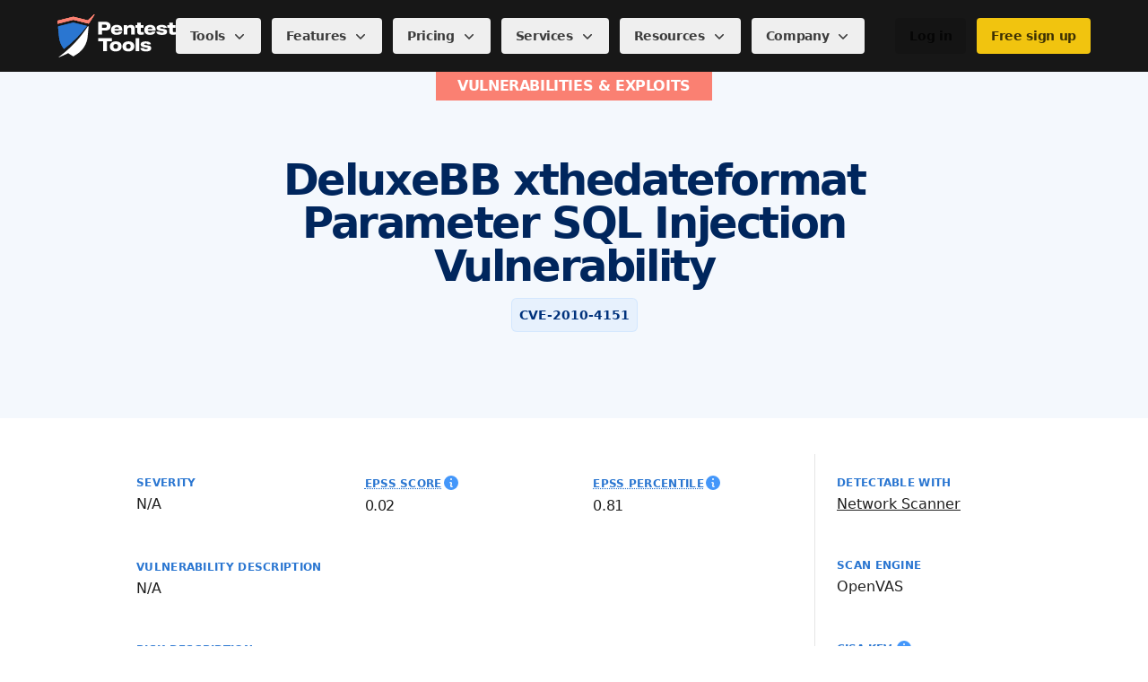

--- FILE ---
content_type: text/html;charset=utf-8
request_url: https://pentest-tools.com/vulnerabilities-exploits/deluxebb-xthedateformat-parameter-sql-injection-vulnerability_18812
body_size: 69210
content:
<!DOCTYPE html><html  lang="en"><head><meta charset="utf-8"><meta name="viewport" content="width=device-width, initial-scale=1"><script nonce="RuvSb4A+047XHH8MoGw2dEZE" type="importmap">{"imports":{"#entry":"/_nuxt/DynfSXQ9.js"}}</script><title>DeluxeBB xthedateformat Parameter SQL Injection Vulnerability (CVE-2010-4151) - Vulnerability &amp; Exploit Database</title><link nonce="RuvSb4A+047XHH8MoGw2dEZE" rel="preconnect" href="https://www.googletagmanager.com"><link nonce="RuvSb4A+047XHH8MoGw2dEZE" rel="preconnect" href="https://www.google-analytics.com"><link nonce="RuvSb4A+047XHH8MoGw2dEZE" rel="preconnect" href="https://cdn.usefathom.com"><link nonce="RuvSb4A+047XHH8MoGw2dEZE" rel="preconnect" href="https://bat.bing.com"><link nonce="RuvSb4A+047XHH8MoGw2dEZE" rel="preconnect" href="https://cdn-cookieyes.com"><script nonce="RuvSb4A+047XHH8MoGw2dEZE" src="https://cdn.debugbear.com/d20V0HYUDhxU.js" type="text/javascript" id="debugbear" async></script><style nonce="RuvSb4A+047XHH8MoGw2dEZE">@font-face{font-family:"Inter Fallback: Arial";src:local("Arial");size-adjust:107.1194%;ascent-override:90.4365%;descent-override:22.518%;line-gap-override:0%}@font-face{font-family:Inter;src:local("Inter Regular Italic"),local("Inter Italic"),url(/_fonts/wj1pJn1Lz8OfuVXFyyhdMuejj4LN_szzv7nGfrQP91g-A3Sv_RqTlLL5upjikZDjdvy2_WC_Jb2US62NFtyt5ls.woff2) format(woff2),url(/_fonts/wj1pJn1Lz8OfuVXFyyhdMuejj4LN_szzv7nGfrQP91g-81c0dNjxC5qStzoaIG76KKfbXsYsJD0GZnytmqZ1HF4.woff) format(woff);font-display:swap;unicode-range:U+0301,U+0400-045F,U+0490-0491,U+04B0-04B1,U+2116;font-weight:400;font-style:italic}@font-face{font-family:Inter;src:local("Inter Regular Italic"),local("Inter Italic"),url(/_fonts/PkFjwiqSWM_smUzDUQLnWqQTb7RuScJBEuIapnITyjk-eYdBgtRHXDB_5h_uE9UOKJKVvZH4exJFUWMDy6PJwVo.woff2) format(woff2),url(/_fonts/PkFjwiqSWM_smUzDUQLnWqQTb7RuScJBEuIapnITyjk-ymyKOmFnHiNZ9cJ0D2xyWGMwhp0QYAPf3Rowkzaih4k.woff) format(woff);font-display:swap;unicode-range:U+0100-02BA,U+02BD-02C5,U+02C7-02CC,U+02CE-02D7,U+02DD-02FF,U+0304,U+0308,U+0329,U+1D00-1DBF,U+1E00-1E9F,U+1EF2-1EFF,U+2020,U+20A0-20AB,U+20AD-20C0,U+2113,U+2C60-2C7F,U+A720-A7FF;font-weight:400;font-style:italic}@font-face{font-family:Inter;src:local("Inter Regular Italic"),local("Inter Italic"),url(/_fonts/TERtjk9_pjhh1WYuvrzIl-DIbPBkapOTE8EaG-DcEuE-gNWFO94yg8VE7p_r2fHTaDMtDUbuKDnlZYRH4RFgAgw.woff2) format(woff2),url(/_fonts/TERtjk9_pjhh1WYuvrzIl-DIbPBkapOTE8EaG-DcEuE-xtrpv8Y2zHRuz5GiKb_ML8RXqtpadJ_J8ftkdCta308.woff) format(woff);font-display:swap;unicode-range:U+0460-052F,U+1C80-1C8A,U+20B4,U+2DE0-2DFF,U+A640-A69F,U+FE2E-FE2F;font-weight:400;font-style:italic}@font-face{font-family:Inter;src:local("Inter Medium Italic"),url(/_fonts/MImF-WszZxb73F-28M9VF8MiHeQSVEwNKDcO6Kt5NU0-n2xUw_3Xl9z9KypCdhkU8XlnZ73keHwtg7lmRoUhKoU.woff2) format(woff2),url(/_fonts/MImF-WszZxb73F-28M9VF8MiHeQSVEwNKDcO6Kt5NU0-mh4GAccAsBw3pqC3gjOpEDb2nwwm1EZQHlGDrvLpJXc.woff) format(woff);font-display:swap;unicode-range:U+0370-0377,U+037A-037F,U+0384-038A,U+038C,U+038E-03A1,U+03A3-03FF;font-weight:500;font-style:italic}@font-face{font-family:Inter;src:local("Inter Medium Italic"),url(/_fonts/CHoDpafKslz2zdDWbkqk57C9Am5C4zcYjqUagT6jiRE-IUf1mt_n67egVcdGYNuJ0-HOwg261ja1NqmuCP8qnKA.woff2) format(woff2),url(/_fonts/CHoDpafKslz2zdDWbkqk57C9Am5C4zcYjqUagT6jiRE-_W2uuy1kmWQOYT6ffjt6nE_OBH2AIcH4rZgInr1hIro.woff) format(woff);font-display:swap;unicode-range:U+1F00-1FFF;font-weight:500;font-style:italic}@font-face{font-family:Inter;src:local("Inter Medium Italic"),url(/_fonts/9XXGZm2qwBX0IWm2tITbs3cnZMkY7x8XxvAFnc5265o-5KEY1N28UBTtRBsxW_X0n-eX6LMW-FnRRudAJ-2ECnM.woff2) format(woff2),url(/_fonts/9XXGZm2qwBX0IWm2tITbs3cnZMkY7x8XxvAFnc5265o-KMQtvGMO5jDURDb8bTu_NF03DSBDcNkmeWbGmfDOEZg.woff) format(woff);font-display:swap;unicode-range:U+0100-02BA,U+02BD-02C5,U+02C7-02CC,U+02CE-02D7,U+02DD-02FF,U+0304,U+0308,U+0329,U+1D00-1DBF,U+1E00-1E9F,U+1EF2-1EFF,U+2020,U+20A0-20AB,U+20AD-20C0,U+2113,U+2C60-2C7F,U+A720-A7FF;font-weight:500;font-style:italic}@font-face{font-family:Inter;src:local("Inter SemiBold Italic"),url(/_fonts/Ez03ZL9Xbjm_eMcoblQNtVqljAAVvFQHLITsdv6ptec-l505MEiWAOBuVWq_dKV6R5EumQ7yKLvmYuzrVn5Tk2w.woff2) format(woff2),url(/_fonts/Ez03ZL9Xbjm_eMcoblQNtVqljAAVvFQHLITsdv6ptec-YwpFNaGWliMWj5XY3pKdmpOjunBz_wcHZFNUwtUkdxQ.woff) format(woff);font-display:swap;unicode-range:U+0370-0377,U+037A-037F,U+0384-038A,U+038C,U+038E-03A1,U+03A3-03FF;font-weight:600;font-style:italic}@font-face{font-family:Inter;src:local("Inter SemiBold Italic"),url(/_fonts/MnpficLGQdEOnFIWWskk8boNUkrT8_f_T9tBW14zYJ0-_jRCvYZcVj6RRsIav6iLbh9N1YWw6yr6_RRaVRcGm9w.woff2) format(woff2),url(/_fonts/MnpficLGQdEOnFIWWskk8boNUkrT8_f_T9tBW14zYJ0-psdCfRPHNS_rbK5r9g8Jutk2HReNoukv22eqIG7GFVU.woff) format(woff);font-display:swap;unicode-range:U+0301,U+0400-045F,U+0490-0491,U+04B0-04B1,U+2116;font-weight:600;font-style:italic}@font-face{font-family:Inter;src:local("Inter SemiBold Italic"),url(/_fonts/RMsGFQsQ3aoRROiINhkEShpj_EtLxrA4K0192Yr_IDQ-2kFNnqfjDOfBvse9Z61_UZNsZruxn_RE10nCFO6K3BM.woff2) format(woff2),url(/_fonts/RMsGFQsQ3aoRROiINhkEShpj_EtLxrA4K0192Yr_IDQ-j6TI_qdgPVViQ7-jsVCfMIoNFWWkngTq6SHOI5Mvw3E.woff) format(woff);font-display:swap;unicode-range:U+0100-02BA,U+02BD-02C5,U+02C7-02CC,U+02CE-02D7,U+02DD-02FF,U+0304,U+0308,U+0329,U+1D00-1DBF,U+1E00-1E9F,U+1EF2-1EFF,U+2020,U+20A0-20AB,U+20AD-20C0,U+2113,U+2C60-2C7F,U+A720-A7FF;font-weight:600;font-style:italic}@font-face{font-family:Inter;src:local("Inter SemiBold Italic"),url(/_fonts/DMMNTcNI2dpHZu9GTy7-T0dZWEN4J0awdT9BsZ9PB7w-iG1v1ncOdH94kQtHQCYi8VLIPr4t7Gz4WY6lluqt84k.woff2) format(woff2),url(/_fonts/DMMNTcNI2dpHZu9GTy7-T0dZWEN4J0awdT9BsZ9PB7w-AqMZ6LR78r52Q0n5WmFkVYO0zXQFC34N6gHQKD7wMZQ.woff) format(woff);font-display:swap;unicode-range:U+0460-052F,U+1C80-1C8A,U+20B4,U+2DE0-2DFF,U+A640-A69F,U+FE2E-FE2F;font-weight:600;font-style:italic}@font-face{font-family:Inter;src:local("Inter Bold Italic"),url(/_fonts/Dwsh0WKXYu-uuOLZVsS1vo7gceNQ3CNM9R-FoXz4QsQ-JVHzxKmUIZVHgobESkn3CeZUA0Cic6lek47dc7UPGFA.woff2) format(woff2),url(/_fonts/Dwsh0WKXYu-uuOLZVsS1vo7gceNQ3CNM9R-FoXz4QsQ-_ObY9OxcPWWrD7pTkBipIaGKOtirmql4OvGzeKQyjis.woff) format(woff);font-display:swap;unicode-range:U+0370-0377,U+037A-037F,U+0384-038A,U+038C,U+038E-03A1,U+03A3-03FF;font-weight:700;font-style:italic}@font-face{font-family:Inter;src:local("Inter Bold Italic"),url(/_fonts/WmQwc5mp3pVNsqBILKScfgxyqNNS7fLOhIyKXzTZsAU-dwFKfgyPH5RWJLK7vc3wqi3Jglbu_cAKeacPwVQ86YM.woff2) format(woff2),url(/_fonts/WmQwc5mp3pVNsqBILKScfgxyqNNS7fLOhIyKXzTZsAU-Pi_urbY_2jITzq9fx8OZm-BB9EKEnW5dfRBUN5swDAQ.woff) format(woff);font-display:swap;unicode-range:U+1F00-1FFF;font-weight:700;font-style:italic}@font-face{font-family:Inter;src:local("Inter Bold Italic"),url(/_fonts/YdPkzRQi-iPxtElSXLBIF-KzzLpvjBDfsD-LDsZbYtQ-AljgF3IhQChDUYlDuaB_6LMMBAZMcHSB53fyekSz0cU.woff2) format(woff2),url(/_fonts/YdPkzRQi-iPxtElSXLBIF-KzzLpvjBDfsD-LDsZbYtQ-7Mz0cYf1EdCszALdQ_H4W_mV9eS1i5eQ5DYchMpXf-A.woff) format(woff);font-display:swap;unicode-range:U+0100-02BA,U+02BD-02C5,U+02C7-02CC,U+02CE-02D7,U+02DD-02FF,U+0304,U+0308,U+0329,U+1D00-1DBF,U+1E00-1E9F,U+1EF2-1EFF,U+2020,U+20A0-20AB,U+20AD-20C0,U+2113,U+2C60-2C7F,U+A720-A7FF;font-weight:700;font-style:italic}@font-face{font-family:Inter;src:local("Inter Bold Italic"),url(/_fonts/yWzguP6Mv7ubI9tuLgpZCdAUhh0og9mcdQhRA0w2abs-pAfgcrliOzt1cYn2hM3TOS_AvyZgXjjeeDrR24pDnXs.woff2) format(woff2),url(/_fonts/yWzguP6Mv7ubI9tuLgpZCdAUhh0og9mcdQhRA0w2abs-ojQBbcLZwyTBZsFhu3AvcSe9a3FhtrV0ESbcsLtxu3M.woff) format(woff);font-display:swap;unicode-range:U+0102-0103,U+0110-0111,U+0128-0129,U+0168-0169,U+01A0-01A1,U+01AF-01B0,U+0300-0301,U+0303-0304,U+0308-0309,U+0323,U+0329,U+1EA0-1EF9,U+20AB;font-weight:700;font-style:italic}@font-face{font-family:Inter;src:local("Inter ExtraBold Italic"),url(/_fonts/wO3DgcW-7JATUOBKLdr5UOwZztRNWL4yVfbdi8M3S40-6r_99rHE4ESE0R6rh32VymDaIQaO8GQR-gHIQiPIhk8.woff2) format(woff2),url(/_fonts/wO3DgcW-7JATUOBKLdr5UOwZztRNWL4yVfbdi8M3S40-zX3iNXOR0GhR_WKmKZ3dAj1lA3-5AckYZGlCNPLbh7Q.woff) format(woff);font-display:swap;unicode-range:U+0000-00FF,U+0131,U+0152-0153,U+02BB-02BC,U+02C6,U+02DA,U+02DC,U+0304,U+0308,U+0329,U+2000-206F,U+20AC,U+2122,U+2191,U+2193,U+2212,U+2215,U+FEFF,U+FFFD;font-weight:800;font-style:italic}@font-face{font-family:Inter;src:local("Inter ExtraBold Italic"),url(/_fonts/C60Ceqg1hW4kTu5_aRr7pq3WhDdn1Zqbr7QA7kEyxuA-jbpjTAeEO8bgwMna_C-9V5Iax_TOKcGq1o6mIRHoE1E.woff2) format(woff2),url(/_fonts/C60Ceqg1hW4kTu5_aRr7pq3WhDdn1Zqbr7QA7kEyxuA-Dr5Yt9hdOoCrDYsa7UNHgY6syhW4ekSPoifqGgNvwpA.woff) format(woff);font-display:swap;unicode-range:U+0301,U+0400-045F,U+0490-0491,U+04B0-04B1,U+2116;font-weight:800;font-style:italic}@font-face{font-family:Inter;src:local("Inter ExtraBold Italic"),url(/_fonts/xMwMCsHnE5MLUHjmLxo3eaci3oojKeX2MXxqjPzBGto-4SahfaZNUyr9AFh_6NhUHqxbYCR3YO0_N696JQRkNyQ.woff2) format(woff2),url(/_fonts/xMwMCsHnE5MLUHjmLxo3eaci3oojKeX2MXxqjPzBGto-gD6uXTTX3jOPHYfzGo_rMREDi1d2bWoL4MQHZUmUlKQ.woff) format(woff);font-display:swap;unicode-range:U+0102-0103,U+0110-0111,U+0128-0129,U+0168-0169,U+01A0-01A1,U+01AF-01B0,U+0300-0301,U+0303-0304,U+0308-0309,U+0323,U+0329,U+1EA0-1EF9,U+20AB;font-weight:800;font-style:italic}@font-face{font-family:Inter;src:local("Inter ExtraBold Italic"),url(/_fonts/1NOL5LZCSVmPtmoG8b_kNeIX0zgRr9NrTHIuFosZVpA-aQti2FV_RpLKBCoE5-pdeplFX-hkM01DmaDIDUmLU40.woff2) format(woff2),url(/_fonts/1NOL5LZCSVmPtmoG8b_kNeIX0zgRr9NrTHIuFosZVpA-C56XZrCx46OEFSoDpYwjuUbDz45G_tq-WbmbIjvzUhQ.woff) format(woff);font-display:swap;unicode-range:U+0460-052F,U+1C80-1C8A,U+20B4,U+2DE0-2DFF,U+A640-A69F,U+FE2E-FE2F;font-weight:800;font-style:italic}@font-face{font-family:Inter;src:local("Inter Black Italic"),url(/_fonts/hicR2U_WKmjiPBJobNymINrTmEHXbASZTS3QX3PZLjA-JubMtlt2NzoFoyLGJTm61I8f5stVPUStBP9tMBZ0x7w.woff2) format(woff2),url(/_fonts/hicR2U_WKmjiPBJobNymINrTmEHXbASZTS3QX3PZLjA-0i6tbTAzt5iRe17Fm2OPwyuU7vqWUnrqXeA2VwXISrw.woff) format(woff);font-display:swap;unicode-range:U+0301,U+0400-045F,U+0490-0491,U+04B0-04B1,U+2116;font-weight:900;font-style:italic}@font-face{font-family:Inter;src:local("Inter Black Italic"),url(/_fonts/oeKGAQPEwIM0wUkNdgmGQbXEnEjFQvsnCk2_YHGUjAo-cGZaLJlGXo5tngzduBC9vD6MPxgZxeBbFiTzVgXaLxk.woff2) format(woff2),url(/_fonts/oeKGAQPEwIM0wUkNdgmGQbXEnEjFQvsnCk2_YHGUjAo-oIu4rCRg35ouYbxPDSbE_gBfPGNV7zAqS1v8dTEFWGM.woff) format(woff);font-display:swap;unicode-range:U+1F00-1FFF;font-weight:900;font-style:italic}@font-face{font-family:Inter;src:local("Inter Black Italic"),url(/_fonts/S-HTvjo_OHe8KqlDUDTgKq8t-kVmJywRK6gJo5dUEA8-x3rK_gD6CuDXGhTpr8ljj7oc2nXAPwkSrptinguY9a0.woff2) format(woff2),url(/_fonts/S-HTvjo_OHe8KqlDUDTgKq8t-kVmJywRK6gJo5dUEA8-JLu8QZ_VWDTvuGrAEtukBudpDU5uPccY_fHvBwcRxIk.woff) format(woff);font-display:swap;unicode-range:U+0460-052F,U+1C80-1C8A,U+20B4,U+2DE0-2DFF,U+A640-A69F,U+FE2E-FE2F;font-weight:900;font-style:italic}@font-face{font-family:Inter;src:local("Inter Regular"),local("Inter"),url(/_fonts/9hB29X8h0DBaXDbHp4kzDxela2YDLPdV_W0k4aKn1_U-jazvyZmpXeI16PNNPSEUzfmDu6n_sDJh9B4dImVhqqQ.woff2) format(woff2),url(/_fonts/9hB29X8h0DBaXDbHp4kzDxela2YDLPdV_W0k4aKn1_U-ueVKk_xWsOqC4kmBOPKPJ69LjOrGrlwSuuAoe_NXsrA.woff) format(woff);font-display:swap;unicode-range:U+0370-0377,U+037A-037F,U+0384-038A,U+038C,U+038E-03A1,U+03A3-03FF;font-weight:400;font-style:normal}@font-face{font-family:Inter;src:local("Inter Regular"),local("Inter"),url(/_fonts/rSm-36NA8PjCyS6wIqrI_vB87Fo_ZUlzSmxTZVJlpKQ-THirq_Og9ZME78AmB30blTxFD3iIAvpkwD2PNccV1_A.woff2) format(woff2),url(/_fonts/rSm-36NA8PjCyS6wIqrI_vB87Fo_ZUlzSmxTZVJlpKQ-p6gqGwfLtlhv9rinFzxQSDtre0ldVGVkT_29wpP3I_4.woff) format(woff);font-display:swap;unicode-range:U+1F00-1FFF;font-weight:400;font-style:normal}@font-face{font-family:Inter;src:local("Inter Regular"),local("Inter"),url(/_fonts/5AC1Qevit7uGRY7bM4VpcFqzRACFxiTnVfgeyuCCvck-kl2vzjCfHtsIRYsUSoxPjLWg9oBF4XNhIW2USNDMDRY.woff2) format(woff2),url(/_fonts/5AC1Qevit7uGRY7bM4VpcFqzRACFxiTnVfgeyuCCvck-dRbKmtvYbRloetKwNLwqwMQL4oKYQNDluDMvBVOuzZA.woff) format(woff);font-display:swap;unicode-range:U+0100-02BA,U+02BD-02C5,U+02C7-02CC,U+02CE-02D7,U+02DD-02FF,U+0304,U+0308,U+0329,U+1D00-1DBF,U+1E00-1E9F,U+1EF2-1EFF,U+2020,U+20A0-20AB,U+20AD-20C0,U+2113,U+2C60-2C7F,U+A720-A7FF;font-weight:400;font-style:normal}@font-face{font-family:Inter;src:local("Inter Medium"),url(/_fonts/LVmtk6MDspeCdRa1TSheQrpMCvxmhw0QfkZyGZ7wV7Y-kF_VtWNkRiAGaHPrvsXWJ7pComCPWjow0KVGC_zEdM4.woff2) format(woff2),url(/_fonts/LVmtk6MDspeCdRa1TSheQrpMCvxmhw0QfkZyGZ7wV7Y-E2zc_aYmuHpqbYebzM9P59rFLhtkzwUNEdJfGOyNZ5U.woff) format(woff);font-display:swap;unicode-range:U+0370-0377,U+037A-037F,U+0384-038A,U+038C,U+038E-03A1,U+03A3-03FF;font-weight:500;font-style:normal}@font-face{font-family:Inter;src:local("Inter Medium"),url(/_fonts/nAgE5pSvvPYnfvlzwZuRSVZcaFqq55PXBGfLcRXeuuE-61E8Za6u_d-giyfOB2D6lwZ2OYFoeNWszEX3DZSNQbM.woff2) format(woff2),url(/_fonts/nAgE5pSvvPYnfvlzwZuRSVZcaFqq55PXBGfLcRXeuuE-aRsgqoh7cFtJyWu9rt8j8xekJaZmJp0WAuN9ElKCAJo.woff) format(woff);font-display:swap;unicode-range:U+0000-00FF,U+0131,U+0152-0153,U+02BB-02BC,U+02C6,U+02DA,U+02DC,U+0304,U+0308,U+0329,U+2000-206F,U+20AC,U+2122,U+2191,U+2193,U+2212,U+2215,U+FEFF,U+FFFD;font-weight:500;font-style:normal}@font-face{font-family:Inter;src:local("Inter Medium"),url(/_fonts/6hoqT9FuKPieksSnsJQdw1zogGL2icU79Ni9jjBXuFc-2u6W9I09vrpmNLPtXGWYrXCX0sm4T3fQfgey_RAJ8Eo.woff2) format(woff2),url(/_fonts/6hoqT9FuKPieksSnsJQdw1zogGL2icU79Ni9jjBXuFc-yIwoPOXlhrwt9tcD49MgEWBoCV6KNppntTR05xufldk.woff) format(woff);font-display:swap;unicode-range:U+0100-02BA,U+02BD-02C5,U+02C7-02CC,U+02CE-02D7,U+02DD-02FF,U+0304,U+0308,U+0329,U+1D00-1DBF,U+1E00-1E9F,U+1EF2-1EFF,U+2020,U+20A0-20AB,U+20AD-20C0,U+2113,U+2C60-2C7F,U+A720-A7FF;font-weight:500;font-style:normal}@font-face{font-family:Inter;src:local("Inter Medium"),url(/_fonts/1gt6uqAxrnIxeg1JQc0XnNMu-S1Vc86QWk9dsYsFKcc-QiMPsOO4EOgkxtfqtYYf04dYs1d5SztE68iPRgRTGUg.woff2) format(woff2),url(/_fonts/1gt6uqAxrnIxeg1JQc0XnNMu-S1Vc86QWk9dsYsFKcc-BlzDHvC8fy4tjTIe_XvkpFgCE5LIgdg7ndDguqQzoZI.woff) format(woff);font-display:swap;unicode-range:U+0102-0103,U+0110-0111,U+0128-0129,U+0168-0169,U+01A0-01A1,U+01AF-01B0,U+0300-0301,U+0303-0304,U+0308-0309,U+0323,U+0329,U+1EA0-1EF9,U+20AB;font-weight:500;font-style:normal}@font-face{font-family:Inter;src:local("Inter SemiBold"),url(/_fonts/TMLj1xgSnS-XlgLqO3MHONakaafpE7OKg3jznkd5oCo-Qp01UhmcsCxCN2_pKwCXCNxoddDpvRi_U1mnafHSdV0.woff2) format(woff2),url(/_fonts/TMLj1xgSnS-XlgLqO3MHONakaafpE7OKg3jznkd5oCo-eF6dDJr3o5qRChE_MASiX6wuG-DdHrT25C2sX1i0St0.woff) format(woff);font-display:swap;unicode-range:U+0000-00FF,U+0131,U+0152-0153,U+02BB-02BC,U+02C6,U+02DA,U+02DC,U+0304,U+0308,U+0329,U+2000-206F,U+20AC,U+2122,U+2191,U+2193,U+2212,U+2215,U+FEFF,U+FFFD;font-weight:600;font-style:normal}@font-face{font-family:Inter;src:local("Inter SemiBold"),url(/_fonts/R9Cmz5jyUIYkKEacVY6d1roSyZqxx911nUQm_u6CNyI-JfBIfaRInRUpJad6QEOmpN5CSlApahiupuDu8hXz5lg.woff2) format(woff2),url(/_fonts/R9Cmz5jyUIYkKEacVY6d1roSyZqxx911nUQm_u6CNyI-a4sgqrjgl3fiXDrz38aJffD4o9CY0BZwyEuwxzMuK3g.woff) format(woff);font-display:swap;unicode-range:U+0301,U+0400-045F,U+0490-0491,U+04B0-04B1,U+2116;font-weight:600;font-style:normal}@font-face{font-family:Inter;src:local("Inter SemiBold"),url(/_fonts/hSrS3M_5CSHh2ExUI3asK8nhzUuwx0tsvDVHwInQReM-ZSSZ3P5y6L1wJ5ELaqtPOPYwC1h43bugx39sxAgM_is.woff2) format(woff2),url(/_fonts/hSrS3M_5CSHh2ExUI3asK8nhzUuwx0tsvDVHwInQReM-UMawH_I9CLFWCek22X5BLIa9VeTRdlMtU6DIxqY7JS8.woff) format(woff);font-display:swap;unicode-range:U+0102-0103,U+0110-0111,U+0128-0129,U+0168-0169,U+01A0-01A1,U+01AF-01B0,U+0300-0301,U+0303-0304,U+0308-0309,U+0323,U+0329,U+1EA0-1EF9,U+20AB;font-weight:600;font-style:normal}@font-face{font-family:Inter;src:local("Inter SemiBold"),url(/_fonts/NPh3oPTgXQhPn-wMFse88wAMJJrYiBTZmJOCgSXQovs-uPBEE3_e272PahPG71vLVMNHiJEGe0Au2Gmdfup2JJQ.woff2) format(woff2),url(/_fonts/NPh3oPTgXQhPn-wMFse88wAMJJrYiBTZmJOCgSXQovs-PUwxCDdJYqrB_tRwOKIXgwR0ehMNL86ByjZ_46mXyXQ.woff) format(woff);font-display:swap;unicode-range:U+0460-052F,U+1C80-1C8A,U+20B4,U+2DE0-2DFF,U+A640-A69F,U+FE2E-FE2F;font-weight:600;font-style:normal}@font-face{font-family:Inter;src:local("Inter Bold"),url(/_fonts/4LrFLrDFpVyDDLn2NobqIlq6xZB40DGHFwvOxnpjW20-tfHYZhx2EwoxLUTjjRHSmkU26Qf7rYb_7Wv1HmgAV9U.woff2) format(woff2),url(/_fonts/4LrFLrDFpVyDDLn2NobqIlq6xZB40DGHFwvOxnpjW20-1U0ogLTSA1D7HPD7bDeJMtmy4FFhyfAKL2qvMwfk4MQ.woff) format(woff);font-display:swap;unicode-range:U+0301,U+0400-045F,U+0490-0491,U+04B0-04B1,U+2116;font-weight:700;font-style:normal}@font-face{font-family:Inter;src:local("Inter Bold"),url(/_fonts/mpQHlyaIAliEh8GY29eaoMLT98muHQsFC31HEsyZWwM-nExahSVdYkMxcVIRtXRKWhmm7ZHWz4QzyCUSr0RA5Ys.woff2) format(woff2),url(/_fonts/mpQHlyaIAliEh8GY29eaoMLT98muHQsFC31HEsyZWwM-2oZSHBORPX8SROiasHHN_FmMrwVHXviiMEjnfiFa640.woff) format(woff);font-display:swap;unicode-range:U+1F00-1FFF;font-weight:700;font-style:normal}@font-face{font-family:Inter;src:local("Inter Bold"),url(/_fonts/jZnAGcIcXU5_cz07LcKzVOLIdO9DcZsy74aQL_p2Rs-20TH6NONDszZlxF0DMexbkFR3dmP9alC_h5HHtVMEtI.woff2) format(woff2),url(/_fonts/jZnAGcIcXU5_cz07LcKzVOLIdO9DcZsy74aQL_p2Rs-2AxVbSIeqXh_xOzNRUwF1x6OfgLIy5UMZqB3ogJeSZg.woff) format(woff);font-display:swap;unicode-range:U+0460-052F,U+1C80-1C8A,U+20B4,U+2DE0-2DFF,U+A640-A69F,U+FE2E-FE2F;font-weight:700;font-style:normal}@font-face{font-family:Inter;src:local("Inter ExtraBold"),url(/_fonts/BBhzX1U4mb6M7kKqd3xqbqdS6BT028ZTtJTw_v66OHY-gG3yi3pLo7X5VE6hErb_twq6x_a_hwXC0mTnBYWcdtg.woff2) format(woff2),url(/_fonts/BBhzX1U4mb6M7kKqd3xqbqdS6BT028ZTtJTw_v66OHY-n12dLaY1B6a6yceg4_dYlmtnNHl5GUVhKA3Twa4IuSs.woff) format(woff);font-display:swap;unicode-range:U+0370-0377,U+037A-037F,U+0384-038A,U+038C,U+038E-03A1,U+03A3-03FF;font-weight:800;font-style:normal}@font-face{font-family:Inter;src:local("Inter ExtraBold"),url(/_fonts/YOE9yNUzu4W6yv9PJihzeVyATWd6xPucXaALncHhSMo-fjBw8F2IaEMquimDL2qdP4WHWn8HvamSWOm_c5i7tys.woff2) format(woff2),url(/_fonts/YOE9yNUzu4W6yv9PJihzeVyATWd6xPucXaALncHhSMo-yMNbySMxUUQpsdUZFQ6SiNfU2Ko7evRoiOkR0BP3ytE.woff) format(woff);font-display:swap;unicode-range:U+1F00-1FFF;font-weight:800;font-style:normal}@font-face{font-family:Inter;src:local("Inter ExtraBold"),url(/_fonts/qXFqzdl_CGEWSvTN0uHYp3SxTqCYzwx-MY5Zj4EiZ4w-he4Aqj1h2ITW18AUG9cNfSKTtkQrZu7ss4YusHoMQPU.woff2) format(woff2),url(/_fonts/qXFqzdl_CGEWSvTN0uHYp3SxTqCYzwx-MY5Zj4EiZ4w-V6EARXGXOe6dgV9rlduvDLpfQbaJ0QDTgsjCLvRk0so.woff) format(woff);font-display:swap;unicode-range:U+0100-02BA,U+02BD-02C5,U+02C7-02CC,U+02CE-02D7,U+02DD-02FF,U+0304,U+0308,U+0329,U+1D00-1DBF,U+1E00-1E9F,U+1EF2-1EFF,U+2020,U+20A0-20AB,U+20AD-20C0,U+2113,U+2C60-2C7F,U+A720-A7FF;font-weight:800;font-style:normal}@font-face{font-family:Inter;src:local("Inter Black"),url(/_fonts/n7V5Rp-FjWpwFrmUCbKxsltz_4H5AuLRwXT5KaTMV5w-D1s_pfWF4jDvPYkk1tOZ17mGOFPyn2KZgWFcu_ds990.woff2) format(woff2),url(/_fonts/n7V5Rp-FjWpwFrmUCbKxsltz_4H5AuLRwXT5KaTMV5w-MR0qSCvhXPNuSY6r3N1QjmmAtIhfdzMa38ABJ5i5XXo.woff) format(woff);font-display:swap;unicode-range:U+0370-0377,U+037A-037F,U+0384-038A,U+038C,U+038E-03A1,U+03A3-03FF;font-weight:900;font-style:normal}@font-face{font-family:Inter;src:local("Inter Black"),url(/_fonts/KOMa4RIgsX70JvR35qlqaskWAGnw_uCgF3bh6Zm4-XQ-BKxakxi9NyIkgBJ63uyh0pO9G7JLZfbj2DcHdhWQdzI.woff2) format(woff2),url(/_fonts/KOMa4RIgsX70JvR35qlqaskWAGnw_uCgF3bh6Zm4-XQ-xhlF24tx41AOrCWxhEXzuWGuCpfwTi0_vIGm5c4Xxfc.woff) format(woff);font-display:swap;unicode-range:U+0000-00FF,U+0131,U+0152-0153,U+02BB-02BC,U+02C6,U+02DA,U+02DC,U+0304,U+0308,U+0329,U+2000-206F,U+20AC,U+2122,U+2191,U+2193,U+2212,U+2215,U+FEFF,U+FFFD;font-weight:900;font-style:normal}@font-face{font-family:Inter;src:local("Inter Black"),url(/_fonts/Fkil0y7fzkfUQ5qn0X_vpQ_o4gLZdFbs6O2mYrmaeug-LOylpxj9N_JbhVTvHOKumRYQR1Q9sai0rfPWkBMyTyk.woff2) format(woff2),url(/_fonts/Fkil0y7fzkfUQ5qn0X_vpQ_o4gLZdFbs6O2mYrmaeug-0mbDGZ82EZJGzkrZHtbAmxIf3WLmDjgicsdXGbjRr0k.woff) format(woff);font-display:swap;unicode-range:U+0100-02BA,U+02BD-02C5,U+02C7-02CC,U+02CE-02D7,U+02DD-02FF,U+0304,U+0308,U+0329,U+1D00-1DBF,U+1E00-1E9F,U+1EF2-1EFF,U+2020,U+20A0-20AB,U+20AD-20C0,U+2113,U+2C60-2C7F,U+A720-A7FF;font-weight:900;font-style:normal}@font-face{font-family:Inter;src:local("Inter Black"),url(/_fonts/47heUD6jGhK-KFc9l0X_GPYWWzwnK3W-37c-7hXNBYU-p8sfnopLYNyWuWZI9XPTAe5K_eumtGVJzI36Zty4GJc.woff2) format(woff2),url(/_fonts/47heUD6jGhK-KFc9l0X_GPYWWzwnK3W-37c-7hXNBYU-AiFFpdaDH_PTa5Q8VaZLX_9UyHG-hiSPRK7sfu_fao4.woff) format(woff);font-display:swap;unicode-range:U+0102-0103,U+0110-0111,U+0128-0129,U+0168-0169,U+01A0-01A1,U+01AF-01B0,U+0300-0301,U+0303-0304,U+0308-0309,U+0323,U+0329,U+1EA0-1EF9,U+20AB;font-weight:900;font-style:normal}@font-face{font-family:Inter;src:local("Inter Regular Italic"),local("Inter Italic"),url(/_fonts/AVQSKrNPdk1bU0Z1o_v-IFUBj9g7JWb9DrqW4roxypQ-yoPtV1ZPh_v4LwCpinX8hAAp1nod8ppR8a9f8AXivwc.woff2) format(woff2),url(/_fonts/AVQSKrNPdk1bU0Z1o_v-IFUBj9g7JWb9DrqW4roxypQ-lA7PkFGX_CL1e_gl5w71gJnIZeNkOWtnQMMy8BPj9-M.woff) format(woff);font-display:swap;unicode-range:U+0370-0377,U+037A-037F,U+0384-038A,U+038C,U+038E-03A1,U+03A3-03FF;font-weight:400;font-style:italic}@font-face{font-family:Inter;src:local("Inter Regular Italic"),local("Inter Italic"),url(/_fonts/kQs9r37d020Z7f1r1hpmwlekQ3VmX-2hJK105TmErgI-KeLvfe5Qvm8Vz_lrLaNVMxIEw4GEzb9kjo5QwP_4kNw.woff2) format(woff2),url(/_fonts/kQs9r37d020Z7f1r1hpmwlekQ3VmX-2hJK105TmErgI-iszy4F54CoOqVdh5jNM9dsxVU_CXNXJABJ9arMuLm7o.woff) format(woff);font-display:swap;unicode-range:U+0000-00FF,U+0131,U+0152-0153,U+02BB-02BC,U+02C6,U+02DA,U+02DC,U+0304,U+0308,U+0329,U+2000-206F,U+20AC,U+2122,U+2191,U+2193,U+2212,U+2215,U+FEFF,U+FFFD;font-weight:400;font-style:italic}@font-face{font-family:Inter;src:local("Inter Regular Italic"),local("Inter Italic"),url(/_fonts/8caFUnR9rPDWVUL5R055FFDNKT9pvji_9MwEs_kuuaY-qJFu2wwuCCXQx_ht0ZZvlFZchHYH_rqNCbupp4CYmTI.woff2) format(woff2),url(/_fonts/8caFUnR9rPDWVUL5R055FFDNKT9pvji_9MwEs_kuuaY-0CWw40pv_Wk890dlPw9TIrc-fYG_9TtIdOWDbS1yL4Q.woff) format(woff);font-display:swap;unicode-range:U+1F00-1FFF;font-weight:400;font-style:italic}@font-face{font-family:Inter;src:local("Inter Regular Italic"),local("Inter Italic"),url(/_fonts/lftTxCduhgB-WLVr6FL5lpRbU7cz9WqCBt4obVrGZ44-oOVM1o2MngGPnrxlcQX1118ZGO8w4le2cTLR4iitRao.woff2) format(woff2),url(/_fonts/lftTxCduhgB-WLVr6FL5lpRbU7cz9WqCBt4obVrGZ44-PxlPWTJfqp25xYv_vsAdcePdIh4jCEX6Z1r5UyxvXIE.woff) format(woff);font-display:swap;unicode-range:U+0102-0103,U+0110-0111,U+0128-0129,U+0168-0169,U+01A0-01A1,U+01AF-01B0,U+0300-0301,U+0303-0304,U+0308-0309,U+0323,U+0329,U+1EA0-1EF9,U+20AB;font-weight:400;font-style:italic}@font-face{font-family:Inter;src:local("Inter Medium Italic"),url(/_fonts/4VgkBPYW41DJf2BmvQt2SzlMvkfmTvaRB_cE_xcjBFM-_RKKEKC6zXSb-NcUeurQaMGKeCyILh-u1vJPJknZlfg.woff2) format(woff2),url(/_fonts/4VgkBPYW41DJf2BmvQt2SzlMvkfmTvaRB_cE_xcjBFM-BshFxYoqdPXrw27qV8LB6PPDFVOXEuEnyTSff5SSe_E.woff) format(woff);font-display:swap;unicode-range:U+0000-00FF,U+0131,U+0152-0153,U+02BB-02BC,U+02C6,U+02DA,U+02DC,U+0304,U+0308,U+0329,U+2000-206F,U+20AC,U+2122,U+2191,U+2193,U+2212,U+2215,U+FEFF,U+FFFD;font-weight:500;font-style:italic}@font-face{font-family:Inter;src:local("Inter Medium Italic"),url(/_fonts/t8hLQ-QrKgP0r9Q5JmUV_Bwgm-6gMgVwU4C63_eh01A-NFCjxJvoLxAhP_tYJR4gsuVwhP4_1EXiwG74OCpJ3K0.woff2) format(woff2),url(/_fonts/t8hLQ-QrKgP0r9Q5JmUV_Bwgm-6gMgVwU4C63_eh01A-Fjg7JcPff8jjb9HHtkfK7xpTCWju_f3Hjx-BYeoHbSw.woff) format(woff);font-display:swap;unicode-range:U+0301,U+0400-045F,U+0490-0491,U+04B0-04B1,U+2116;font-weight:500;font-style:italic}@font-face{font-family:Inter;src:local("Inter Medium Italic"),url(/_fonts/OCnd-1AFvr-C3uW8InnTkTfr6aGM-Lhq56uHjLAmGG4-7iYj6DRP7bKLo74QANGy8h5Q_90pgXVcd2aVsOdZqtY.woff2) format(woff2),url(/_fonts/OCnd-1AFvr-C3uW8InnTkTfr6aGM-Lhq56uHjLAmGG4-i4ZJh2Sqmvfg4qpIbxT_1U0d4GekVleQfZmueT9ojCU.woff) format(woff);font-display:swap;unicode-range:U+0102-0103,U+0110-0111,U+0128-0129,U+0168-0169,U+01A0-01A1,U+01AF-01B0,U+0300-0301,U+0303-0304,U+0308-0309,U+0323,U+0329,U+1EA0-1EF9,U+20AB;font-weight:500;font-style:italic}@font-face{font-family:Inter;src:local("Inter Medium Italic"),url(/_fonts/XUVOBcfoaN4FIqlWnNASjH2FlCs2H-BaAZCABbvoM3A-s7EZZwtcGxYdWwnHE0QiXLiO6IctS86wsG5hSe5A7ZA.woff2) format(woff2),url(/_fonts/XUVOBcfoaN4FIqlWnNASjH2FlCs2H-BaAZCABbvoM3A-I8VvNsa_68njtIqR7o7BcWYezZD2KcNmVvBcLg51dw8.woff) format(woff);font-display:swap;unicode-range:U+0460-052F,U+1C80-1C8A,U+20B4,U+2DE0-2DFF,U+A640-A69F,U+FE2E-FE2F;font-weight:500;font-style:italic}@font-face{font-family:Inter;src:local("Inter SemiBold Italic"),url(/_fonts/4VYkAyCXWQLgRS_uFXDqxSwjKXMIljJ3TXJ7X5xqa2g-U4IWe8YatLYkXHR9LfChkh8UPYLATdFJG1P8_MPcBTY.woff2) format(woff2),url(/_fonts/4VYkAyCXWQLgRS_uFXDqxSwjKXMIljJ3TXJ7X5xqa2g-8x79RcTKQ0hQ6a41syJh5Do9h_cZuX6EtbxHvLTiBzk.woff) format(woff);font-display:swap;unicode-range:U+0000-00FF,U+0131,U+0152-0153,U+02BB-02BC,U+02C6,U+02DA,U+02DC,U+0304,U+0308,U+0329,U+2000-206F,U+20AC,U+2122,U+2191,U+2193,U+2212,U+2215,U+FEFF,U+FFFD;font-weight:600;font-style:italic}@font-face{font-family:Inter;src:local("Inter SemiBold Italic"),url(/_fonts/cVWURDLIBGkWWxSBHicWQPE6nx6LspaPXOpOcot36wg-4gTgkfcV1Zpw2C8PH4VsIEsBu6D1XOD0rfJurNzAhss.woff2) format(woff2),url(/_fonts/cVWURDLIBGkWWxSBHicWQPE6nx6LspaPXOpOcot36wg-XUsfHiKIAMOwHRp04LgRSb2LxUblVTZZ1woTapNH_u4.woff) format(woff);font-display:swap;unicode-range:U+1F00-1FFF;font-weight:600;font-style:italic}@font-face{font-family:Inter;src:local("Inter SemiBold Italic"),url(/_fonts/z6dzFYaXPzLP96w6C36lz8ckLaXXAjVHcsmNeuOdm3A-mQ0SoryfhjGapvBHEmiV9U2Xe918USVExgRH8X5z8VQ.woff2) format(woff2),url(/_fonts/z6dzFYaXPzLP96w6C36lz8ckLaXXAjVHcsmNeuOdm3A-KW4XHYPbklevI7AQvofDzFqwgtN2AJSeT9pVpy_78yI.woff) format(woff);font-display:swap;unicode-range:U+0102-0103,U+0110-0111,U+0128-0129,U+0168-0169,U+01A0-01A1,U+01AF-01B0,U+0300-0301,U+0303-0304,U+0308-0309,U+0323,U+0329,U+1EA0-1EF9,U+20AB;font-weight:600;font-style:italic}@font-face{font-family:Inter;src:local("Inter Bold Italic"),url(/_fonts/owbtwgnh5B2wEHoOg4cqfnWRVAwF3HGVcLsDwLS9Vbo-8JrwZEuVHQmLcfLr89bbgY_FOlK5Xm2odRuS7QM2xWU.woff2) format(woff2),url(/_fonts/owbtwgnh5B2wEHoOg4cqfnWRVAwF3HGVcLsDwLS9Vbo-wc2PNvnfCjMq1E_ik1WFMoZbL-YzS8DRx1EtkwoU3jY.woff) format(woff);font-display:swap;unicode-range:U+0000-00FF,U+0131,U+0152-0153,U+02BB-02BC,U+02C6,U+02DA,U+02DC,U+0304,U+0308,U+0329,U+2000-206F,U+20AC,U+2122,U+2191,U+2193,U+2212,U+2215,U+FEFF,U+FFFD;font-weight:700;font-style:italic}@font-face{font-family:Inter;src:local("Inter Bold Italic"),url(/_fonts/Y2GCBfBzJ5_xlNMRNfeVyPypMcyjnix3F_pww_WrFlY-IE0QZ3e3PVsN5_gPhYChXGrCxssTu_U_6NCLm6z3MPU.woff2) format(woff2),url(/_fonts/Y2GCBfBzJ5_xlNMRNfeVyPypMcyjnix3F_pww_WrFlY-baFogLC2rTF4xSXWg6cBxCuquVTW0SO4Pmz2xEAQ6NM.woff) format(woff);font-display:swap;unicode-range:U+0301,U+0400-045F,U+0490-0491,U+04B0-04B1,U+2116;font-weight:700;font-style:italic}@font-face{font-family:Inter;src:local("Inter Bold Italic"),url(/_fonts/bRW9irqo0ERuarAE5RfscIDSqCFEIiZaoz-6zrT3IsU-8hh5v6p2Dd3SqY4nRXmD_w9yDjX0pddKCGn63Nl1Y-E.woff2) format(woff2),url(/_fonts/bRW9irqo0ERuarAE5RfscIDSqCFEIiZaoz-6zrT3IsU-5FXKsyQMsAihl2Uy3xO2m2WcweI6BaMj2pfl9jmpshY.woff) format(woff);font-display:swap;unicode-range:U+0460-052F,U+1C80-1C8A,U+20B4,U+2DE0-2DFF,U+A640-A69F,U+FE2E-FE2F;font-weight:700;font-style:italic}@font-face{font-family:Inter;src:local("Inter ExtraBold Italic"),url(/_fonts/I3BnLtNNTZvgDUCntDcdw-2zQE3mvbjn8HFgEqmjqPQ-wBqBLbEJodMe1O_qTmM_FkkdEOz_7Nfk9dM6dfIbEjU.woff2) format(woff2),url(/_fonts/I3BnLtNNTZvgDUCntDcdw-2zQE3mvbjn8HFgEqmjqPQ-lXfzWnIgdjt_SxLj_VSlkq6pIiu_bNe6BuvzpV3AQjk.woff) format(woff);font-display:swap;unicode-range:U+0370-0377,U+037A-037F,U+0384-038A,U+038C,U+038E-03A1,U+03A3-03FF;font-weight:800;font-style:italic}@font-face{font-family:Inter;src:local("Inter ExtraBold Italic"),url(/_fonts/ina7jtKm1Pk-xtop9NWZpXmzAyfNzCMrC-2Z8phtE4g-4XPSROu9kumEqv7_8Zs_eqCuIs8s9HC6DxxL2K-dork.woff2) format(woff2),url(/_fonts/ina7jtKm1Pk-xtop9NWZpXmzAyfNzCMrC-2Z8phtE4g-sCP96pYVUHj3MBcWbmnuNAEKWKkZnfwyILACR9aSO_4.woff) format(woff);font-display:swap;unicode-range:U+1F00-1FFF;font-weight:800;font-style:italic}@font-face{font-family:Inter;src:local("Inter ExtraBold Italic"),url(/_fonts/_Ap6UXGWDgSij_9F8HLU1PVkcpljmhc0ldv6kpLZZL8-5zE3NEkJNJZwh_0bZLtGblHgoONhHwRDoOrn0KdE6gU.woff2) format(woff2),url(/_fonts/_Ap6UXGWDgSij_9F8HLU1PVkcpljmhc0ldv6kpLZZL8-x0LGyFwREpWUFvAxGzwxkJ39kz68bQ2ktLmwHw0Oo0k.woff) format(woff);font-display:swap;unicode-range:U+0100-02BA,U+02BD-02C5,U+02C7-02CC,U+02CE-02D7,U+02DD-02FF,U+0304,U+0308,U+0329,U+1D00-1DBF,U+1E00-1E9F,U+1EF2-1EFF,U+2020,U+20A0-20AB,U+20AD-20C0,U+2113,U+2C60-2C7F,U+A720-A7FF;font-weight:800;font-style:italic}@font-face{font-family:Inter;src:local("Inter Black Italic"),url(/_fonts/Yvbs86h6Yed1tpCPL4Np09S7M_SMseLxZP429cVYuzc-a2PTWw9alku7JGisznAGEcPZ0n6RsjLafO7snUNnNqY.woff2) format(woff2),url(/_fonts/Yvbs86h6Yed1tpCPL4Np09S7M_SMseLxZP429cVYuzc-d0xEsX3Q0f0Fi43KCq91sousivoG56D0e7D0EykTE3o.woff) format(woff);font-display:swap;unicode-range:U+0370-0377,U+037A-037F,U+0384-038A,U+038C,U+038E-03A1,U+03A3-03FF;font-weight:900;font-style:italic}@font-face{font-family:Inter;src:local("Inter Black Italic"),url(/_fonts/IaUzKl8dG5rg84QD3-SiwXvhDkGRl-X2R9_mPajgFDE-zIpKGUQl6ZWnBPGc1_ihTq1FUe5PV67YmbsxR9CUJjA.woff2) format(woff2),url(/_fonts/IaUzKl8dG5rg84QD3-SiwXvhDkGRl-X2R9_mPajgFDE-yuFNN8kAZLWieZzVbxC_E7K3BDx_9EEA_xLcfAT5zBg.woff) format(woff);font-display:swap;unicode-range:U+0000-00FF,U+0131,U+0152-0153,U+02BB-02BC,U+02C6,U+02DA,U+02DC,U+0304,U+0308,U+0329,U+2000-206F,U+20AC,U+2122,U+2191,U+2193,U+2212,U+2215,U+FEFF,U+FFFD;font-weight:900;font-style:italic}@font-face{font-family:Inter;src:local("Inter Black Italic"),url(/_fonts/Mz5bYrmICrJxpU0uTaiKdDWdSdx-duIL2gAovd4rMPs-lSeCcAxqPSmna7D5EJaeiSpoVD6R93A_OnLObZc5c58.woff2) format(woff2),url(/_fonts/Mz5bYrmICrJxpU0uTaiKdDWdSdx-duIL2gAovd4rMPs-lYWloUvqQdB2Y31mKQOMseB3z4eI_YVOt0_rYXm40dA.woff) format(woff);font-display:swap;unicode-range:U+0100-02BA,U+02BD-02C5,U+02C7-02CC,U+02CE-02D7,U+02DD-02FF,U+0304,U+0308,U+0329,U+1D00-1DBF,U+1E00-1E9F,U+1EF2-1EFF,U+2020,U+20A0-20AB,U+20AD-20C0,U+2113,U+2C60-2C7F,U+A720-A7FF;font-weight:900;font-style:italic}@font-face{font-family:Inter;src:local("Inter Black Italic"),url(/_fonts/2FEZFgTTyyMLQ1R93qJ2gj_RBr8ES6NME_0Smg1e3CM-B9iruupXWHMyWemQZ9DrOr4EFqXC23VOyLrQCT_97Yw.woff2) format(woff2),url(/_fonts/2FEZFgTTyyMLQ1R93qJ2gj_RBr8ES6NME_0Smg1e3CM-1SQKwxgBgbkPNbnVNP8ZNJiNFFSDmFaiqPtIsq8VzOY.woff) format(woff);font-display:swap;unicode-range:U+0102-0103,U+0110-0111,U+0128-0129,U+0168-0169,U+01A0-01A1,U+01AF-01B0,U+0300-0301,U+0303-0304,U+0308-0309,U+0323,U+0329,U+1EA0-1EF9,U+20AB;font-weight:900;font-style:italic}@font-face{font-family:Inter;src:local("Inter Regular"),local("Inter"),url(/_fonts/HMIpvSGaowt7SlR6hOzitNhapl3-DP_uKEIrqDYZqm4-TR4adq7OWcw3ccMrfRUsKwRNoXJh3OBAOX83AEC3CEI.woff2) format(woff2),url(/_fonts/HMIpvSGaowt7SlR6hOzitNhapl3-DP_uKEIrqDYZqm4-m8yISFgR0w4EaLKF3e0HkrYwBJH8_YePDhdcpFPUkCU.woff) format(woff);font-display:swap;unicode-range:U+0000-00FF,U+0131,U+0152-0153,U+02BB-02BC,U+02C6,U+02DA,U+02DC,U+0304,U+0308,U+0329,U+2000-206F,U+20AC,U+2122,U+2191,U+2193,U+2212,U+2215,U+FEFF,U+FFFD;font-weight:400;font-style:normal}@font-face{font-family:Inter;src:local("Inter Regular"),local("Inter"),url(/_fonts/ngplji6NK6i4HCbOOQDImgLGHBPcXnL-Xieliexxh0c-BCH0ybICZ94pKaFAvQjRPipROXr639GIRDTJBV_mMOw.woff2) format(woff2),url(/_fonts/ngplji6NK6i4HCbOOQDImgLGHBPcXnL-Xieliexxh0c-1l4yOXvvMHFGEcOUnDrtdLb5eVbzoJsdOos_TQ7N2hU.woff) format(woff);font-display:swap;unicode-range:U+0301,U+0400-045F,U+0490-0491,U+04B0-04B1,U+2116;font-weight:400;font-style:normal}@font-face{font-family:Inter;src:local("Inter Regular"),local("Inter"),url(/_fonts/Pj0Fj0qO9auKNV7VxzOQzdfjpNG_7SwmCqStaO67pDI-8gMu_yw1cRZS5T4PIHBoOZgA5Gd-XDhCK10gX6rl4X4.woff2) format(woff2),url(/_fonts/Pj0Fj0qO9auKNV7VxzOQzdfjpNG_7SwmCqStaO67pDI-y3MWzafHcl726RH2_PZuOpxugTuAieHoA7sirsd6Ja8.woff) format(woff);font-display:swap;unicode-range:U+0102-0103,U+0110-0111,U+0128-0129,U+0168-0169,U+01A0-01A1,U+01AF-01B0,U+0300-0301,U+0303-0304,U+0308-0309,U+0323,U+0329,U+1EA0-1EF9,U+20AB;font-weight:400;font-style:normal}@font-face{font-family:Inter;src:local("Inter Regular"),local("Inter"),url(/_fonts/irParzGoUQMXeVsxGnEfoW-qVH0RuSevVMTOXm5dj8s-nDRhl1z19fhl_BKv5IBf9Cdjo0BvxiwSJscNDZug-5w.woff2) format(woff2),url(/_fonts/irParzGoUQMXeVsxGnEfoW-qVH0RuSevVMTOXm5dj8s-1LuhLhPFg2qWHTj7LXTocM3orPoA11QesR4wGZj5fAo.woff) format(woff);font-display:swap;unicode-range:U+0460-052F,U+1C80-1C8A,U+20B4,U+2DE0-2DFF,U+A640-A69F,U+FE2E-FE2F;font-weight:400;font-style:normal}@font-face{font-family:Inter;src:local("Inter Medium"),url(/_fonts/25v7dHD9LfA1R-t1Y7xzMn257FZjtagsGZELbiYF4WQ-NMCU45xTuTUYI59Q4V_X44tVC1U2jx-4x8_H9I_f1AU.woff2) format(woff2),url(/_fonts/25v7dHD9LfA1R-t1Y7xzMn257FZjtagsGZELbiYF4WQ-_HgdhR7AbWZLEar9u0YKM7TvRzwYVJcZqS0d-6mjWDU.woff) format(woff);font-display:swap;unicode-range:U+0301,U+0400-045F,U+0490-0491,U+04B0-04B1,U+2116;font-weight:500;font-style:normal}@font-face{font-family:Inter;src:local("Inter Medium"),url(/_fonts/LTkkvo2pDW0M6mE0NmAkCA97zUZ1AUlcfIRXjL2Sm5k-4TO81T_i8FRYZwu4wqBjc3Y8Xn7TmLNb2WJDMkzGxVs.woff2) format(woff2),url(/_fonts/LTkkvo2pDW0M6mE0NmAkCA97zUZ1AUlcfIRXjL2Sm5k-C8iCGBMwQ_-HcQAvvI2duA6gwtFhkK0QeEKKH6TaANk.woff) format(woff);font-display:swap;unicode-range:U+1F00-1FFF;font-weight:500;font-style:normal}@font-face{font-family:Inter;src:local("Inter Medium"),url(/_fonts/5hiUKyBsht6FJgYOE2xUv6GiZ2vfg3_CdpJ9X_n55ig-W3d3phmfXjibGTeTWVeOjuIbzgrWCSYMkwtVmy7cMHU.woff2) format(woff2),url(/_fonts/5hiUKyBsht6FJgYOE2xUv6GiZ2vfg3_CdpJ9X_n55ig-36VCllnk7et8ZANw2V3KKnFypjUchB43tOm_LHBuHIE.woff) format(woff);font-display:swap;unicode-range:U+0460-052F,U+1C80-1C8A,U+20B4,U+2DE0-2DFF,U+A640-A69F,U+FE2E-FE2F;font-weight:500;font-style:normal}@font-face{font-family:Inter;src:local("Inter SemiBold"),url(/_fonts/rweeB8gtnC8o2hT_27pGziyPqv2Bzgv3lrC7s3ZgsG4-90qi_nvn0m0QwziejXLXsXuSI95qVv0AJY89ukRN2ZI.woff2) format(woff2),url(/_fonts/rweeB8gtnC8o2hT_27pGziyPqv2Bzgv3lrC7s3ZgsG4-MvzhUJEgN7IzkxJEsZFC4Zix2Jp83lAOLTZSIUPIHY4.woff) format(woff);font-display:swap;unicode-range:U+0370-0377,U+037A-037F,U+0384-038A,U+038C,U+038E-03A1,U+03A3-03FF;font-weight:600;font-style:normal}@font-face{font-family:Inter;src:local("Inter SemiBold"),url(/_fonts/yf0fsV-PPUyMYgjyjWqG2IgPawjVB2wJslzJgEgJ_Qs-l1RE7SX9efogpKNNehv0LAgbQjEm2HJGuAbbBsK1x1k.woff2) format(woff2),url(/_fonts/yf0fsV-PPUyMYgjyjWqG2IgPawjVB2wJslzJgEgJ_Qs-e78_a4WU8ZZdee4LhNCw8lcw0tLQTciCivryImWVxHE.woff) format(woff);font-display:swap;unicode-range:U+1F00-1FFF;font-weight:600;font-style:normal}@font-face{font-family:Inter;src:local("Inter SemiBold"),url(/_fonts/oPWp5D3NJhoqdUshf1QJv86zbVM11rs6ok2X-NQExDE-LPWnx82vzsig69avgc_qULjbUdSNAfiKGOL_C3PFx08.woff2) format(woff2),url(/_fonts/oPWp5D3NJhoqdUshf1QJv86zbVM11rs6ok2X-NQExDE-IHJmqHggChbNStdvR0jMWqyVYsk0x4cTRxCvUn0EB8w.woff) format(woff);font-display:swap;unicode-range:U+0100-02BA,U+02BD-02C5,U+02C7-02CC,U+02CE-02D7,U+02DD-02FF,U+0304,U+0308,U+0329,U+1D00-1DBF,U+1E00-1E9F,U+1EF2-1EFF,U+2020,U+20A0-20AB,U+20AD-20C0,U+2113,U+2C60-2C7F,U+A720-A7FF;font-weight:600;font-style:normal}@font-face{font-family:Inter;src:local("Inter Bold"),url(/_fonts/4r_K5NJgLySrGLsOaB-jXZ4A5_2K3MIxq19DxrzIWsQ-Pl_U3_pYizgIDncz1s7PpOBDCdmzKED97etASoIw59o.woff2) format(woff2),url(/_fonts/4r_K5NJgLySrGLsOaB-jXZ4A5_2K3MIxq19DxrzIWsQ-Lw3LUolOYhUqO8dRcFWLSR_tC_JxNktA5baAJxxFYCM.woff) format(woff);font-display:swap;unicode-range:U+0370-0377,U+037A-037F,U+0384-038A,U+038C,U+038E-03A1,U+03A3-03FF;font-weight:700;font-style:normal}@font-face{font-family:Inter;src:local("Inter Bold"),url(/_fonts/glWiZgUjTW_66zZrAes3rA_89fcxEK7C4QeR_lEysw0-9RVEIHfNYwi6RJ4qcrx09MoXsAbExqCeJ8m_f8Oc6ls.woff2) format(woff2),url(/_fonts/glWiZgUjTW_66zZrAes3rA_89fcxEK7C4QeR_lEysw0-tFn6SShhIeujwq_3tko6Hhni3Gyrvp3C9QYaW48ztKs.woff) format(woff);font-display:swap;unicode-range:U+0000-00FF,U+0131,U+0152-0153,U+02BB-02BC,U+02C6,U+02DA,U+02DC,U+0304,U+0308,U+0329,U+2000-206F,U+20AC,U+2122,U+2191,U+2193,U+2212,U+2215,U+FEFF,U+FFFD;font-weight:700;font-style:normal}@font-face{font-family:Inter;src:local("Inter Bold"),url(/_fonts/x60kit3_1S84oE9WTpoqsg1lJbAMiJ-OlIVPe6op0Wk-VJSPlgh9BwL5cLODoFcapc66RaSXnw9rpsiWBQOHZdI.woff2) format(woff2),url(/_fonts/x60kit3_1S84oE9WTpoqsg1lJbAMiJ-OlIVPe6op0Wk-593JpkMtHnQzPOeb4qiaYvRiXq9mRipS13qnIQVaLcs.woff) format(woff);font-display:swap;unicode-range:U+0100-02BA,U+02BD-02C5,U+02C7-02CC,U+02CE-02D7,U+02DD-02FF,U+0304,U+0308,U+0329,U+1D00-1DBF,U+1E00-1E9F,U+1EF2-1EFF,U+2020,U+20A0-20AB,U+20AD-20C0,U+2113,U+2C60-2C7F,U+A720-A7FF;font-weight:700;font-style:normal}@font-face{font-family:Inter;src:local("Inter Bold"),url(/_fonts/pcEy_Lb3JAEpSk-QhsfYMwJFXKP1bpKu7-C0wuMPXr8-OWpV8gKjYVDW65Pfx0CLDjrH4qKcS2bfPZdpZkOJyR8.woff2) format(woff2),url(/_fonts/pcEy_Lb3JAEpSk-QhsfYMwJFXKP1bpKu7-C0wuMPXr8-apjeuYy80wva0eFMuHzBl0_q771dIK1Poqbl5kn0Zoo.woff) format(woff);font-display:swap;unicode-range:U+0102-0103,U+0110-0111,U+0128-0129,U+0168-0169,U+01A0-01A1,U+01AF-01B0,U+0300-0301,U+0303-0304,U+0308-0309,U+0323,U+0329,U+1EA0-1EF9,U+20AB;font-weight:700;font-style:normal}@font-face{font-family:Inter;src:local("Inter ExtraBold"),url(/_fonts/PdlwIep5snc350G9ejckmhhjhnIatMdBkmSnr8-J_qU-tilk_phboCI34ATr2HSDq_4x1kCi9ku9fNJ5S0i8wC0.woff2) format(woff2),url(/_fonts/PdlwIep5snc350G9ejckmhhjhnIatMdBkmSnr8-J_qU-HfN94Domekf4ZD2iMFaY67u5TB_f34EGNdqc5BgEDIE.woff) format(woff);font-display:swap;unicode-range:U+0000-00FF,U+0131,U+0152-0153,U+02BB-02BC,U+02C6,U+02DA,U+02DC,U+0304,U+0308,U+0329,U+2000-206F,U+20AC,U+2122,U+2191,U+2193,U+2212,U+2215,U+FEFF,U+FFFD;font-weight:800;font-style:normal}@font-face{font-family:Inter;src:local("Inter ExtraBold"),url(/_fonts/It42I2LT9x1mR5Ey5QgCMBMtStLF8YGCUmQzoL6iMTk-WYbkFvjbzR_NT9r_NsSfulDmM0hrdma5ks9cIRHjVA0.woff2) format(woff2),url(/_fonts/It42I2LT9x1mR5Ey5QgCMBMtStLF8YGCUmQzoL6iMTk-DH0Z7Fi0aCzhg_fqPimaCfsnEeQoCVm0glOk_TWkoZ0.woff) format(woff);font-display:swap;unicode-range:U+0301,U+0400-045F,U+0490-0491,U+04B0-04B1,U+2116;font-weight:800;font-style:normal}@font-face{font-family:Inter;src:local("Inter ExtraBold"),url(/_fonts/aHy2KDkwPmEtwxmnUyTcDD_psI8IWuaEEYEnJdpToJE-QkZ4bjh5dRtGHQBj2sr27n9BgCuHFWv5p9m8NecBHFs.woff2) format(woff2),url(/_fonts/aHy2KDkwPmEtwxmnUyTcDD_psI8IWuaEEYEnJdpToJE-ybHwh2IWxnHki_yf5VIb_dEYjcDO07D4Avn_KybEWWU.woff) format(woff);font-display:swap;unicode-range:U+0102-0103,U+0110-0111,U+0128-0129,U+0168-0169,U+01A0-01A1,U+01AF-01B0,U+0300-0301,U+0303-0304,U+0308-0309,U+0323,U+0329,U+1EA0-1EF9,U+20AB;font-weight:800;font-style:normal}@font-face{font-family:Inter;src:local("Inter ExtraBold"),url(/_fonts/VTU21xvsvylMublSZyuxWrQpBdg38zkTCoKQyIh74XQ-C6zJsuP_L0d_zXKaGFB_9nE9xr_Si1mOk1Yns0U4UV0.woff2) format(woff2),url(/_fonts/VTU21xvsvylMublSZyuxWrQpBdg38zkTCoKQyIh74XQ-L_rAgDiZ0It_xeVvB6v4c79I4t6-8drt9CrRhN87sSI.woff) format(woff);font-display:swap;unicode-range:U+0460-052F,U+1C80-1C8A,U+20B4,U+2DE0-2DFF,U+A640-A69F,U+FE2E-FE2F;font-weight:800;font-style:normal}@font-face{font-family:Inter;src:local("Inter Black"),url(/_fonts/OIyOB1itY-6Werloq0PP9jp3IWQvVSnF_lTL4SBYq-s-wowGEfNHPA66mKICfasxQSEUWK1bfFbGXLGLD6KgIwc.woff2) format(woff2),url(/_fonts/OIyOB1itY-6Werloq0PP9jp3IWQvVSnF_lTL4SBYq-s-TOLP_7koihi5EHGHx2l9ytyttCOrA2rDM9GQkhKYYwg.woff) format(woff);font-display:swap;unicode-range:U+0301,U+0400-045F,U+0490-0491,U+04B0-04B1,U+2116;font-weight:900;font-style:normal}@font-face{font-family:Inter;src:local("Inter Black"),url(/_fonts/KxGa5_3ryqXQlQYajLLe9N0CdvLBBM_2lQyJP5nh1pU-7eNkIY9YFHrMDTaE3JrpfzcVszb3sAdjqykjhy9YTfo.woff2) format(woff2),url(/_fonts/KxGa5_3ryqXQlQYajLLe9N0CdvLBBM_2lQyJP5nh1pU-l_wf3uRKN3KATPn4CwXkk6r0ngmrloQ8q56EOWrEwnk.woff) format(woff);font-display:swap;unicode-range:U+1F00-1FFF;font-weight:900;font-style:normal}@font-face{font-family:Inter;src:local("Inter Black"),url(/_fonts/__d8CfVf6VA1tAafUkHhtWpeylqAQTt5fKdH3JCcHuw-VXo2Rumby9Vhee23ggHvmj_SfmDbBYTB_bFLb2kTbqU.woff2) format(woff2),url(/_fonts/__d8CfVf6VA1tAafUkHhtWpeylqAQTt5fKdH3JCcHuw-dqCj3_mAUF0QDjZAyolEevJN-vvYfwWOHImZZ7qwvA8.woff) format(woff);font-display:swap;unicode-range:U+0460-052F,U+1C80-1C8A,U+20B4,U+2DE0-2DFF,U+A640-A69F,U+FE2E-FE2F;font-weight:900;font-style:normal}@font-face{font-family:Inconsolata;src:local("Inconsolata Regular"),local("Inconsolata"),url(/_fonts/5qhYnZZjGqdLfs_5xcwM2TOEPWeWZ5ch3r-ig0ARFHs-wAPfQLTbhUxrHDTx12ktN2nf71dFX_75dJO_nkKp2KY.woff2) format(woff2),url(/_fonts/5qhYnZZjGqdLfs_5xcwM2TOEPWeWZ5ch3r-ig0ARFHs-4izNuE_vUyFNww3_F5vC5WKQ6fx0pqWY7Xqn9Ac0lxw.woff) format(woff);font-display:swap;unicode-range:U+0000-00FF,U+0131,U+0152-0153,U+02BB-02BC,U+02C6,U+02DA,U+02DC,U+0304,U+0308,U+0329,U+2000-206F,U+20AC,U+2122,U+2191,U+2193,U+2212,U+2215,U+FEFF,U+FFFD;font-weight:400;font-style:normal}@font-face{font-family:"Inconsolata Fallback: Courier New";src:local("Courier New");size-adjust:83.3198%;ascent-override:103.0968%;descent-override:22.8037%;line-gap-override:0%}@font-face{font-family:Inconsolata;src:local("Inconsolata Regular"),local("Inconsolata"),url(/_fonts/svKVeDv8zHhKwagZIxsdSpeauVhd1AhYCfkIhDGbkaw-4Tm1KRmRbBmAmZ1kGzb2qIEdsqcIGl0QshwEJ6yw14k.woff2) format(woff2),url(/_fonts/svKVeDv8zHhKwagZIxsdSpeauVhd1AhYCfkIhDGbkaw-80zzmpY8iFEEUNCq1x07dOSIyBzOmVQQ71AZRzFhrug.woff) format(woff);font-display:swap;unicode-range:U+0100-02BA,U+02BD-02C5,U+02C7-02CC,U+02CE-02D7,U+02DD-02FF,U+0304,U+0308,U+0329,U+1D00-1DBF,U+1E00-1E9F,U+1EF2-1EFF,U+2020,U+20A0-20AB,U+20AD-20C0,U+2113,U+2C60-2C7F,U+A720-A7FF;font-weight:400;font-style:normal}@font-face{font-family:Inconsolata;src:local("Inconsolata Regular"),local("Inconsolata"),url(/_fonts/RA0N68dxB4r-9abZna0YZQXAeL_dpbd16SYjwTLhHZk-p9eKTKADL3cQdjIL_6znY4ZbB8LV9r2_M-knpmYeUog.woff2) format(woff2),url(/_fonts/RA0N68dxB4r-9abZna0YZQXAeL_dpbd16SYjwTLhHZk-_0ulqRaviTq1CnX8ugpMA_trYw72L1dGCLDEruJdNGA.woff) format(woff);font-display:swap;unicode-range:U+0102-0103,U+0110-0111,U+0128-0129,U+0168-0169,U+01A0-01A1,U+01AF-01B0,U+0300-0301,U+0303-0304,U+0308-0309,U+0323,U+0329,U+1EA0-1EF9,U+20AB;font-weight:400;font-style:normal}*,:after,:before{--tw-border-spacing-x:0;--tw-border-spacing-y:0;--tw-translate-x:0;--tw-translate-y:0;--tw-rotate:0;--tw-skew-x:0;--tw-skew-y:0;--tw-scale-x:1;--tw-scale-y:1;--tw-pan-x: ;--tw-pan-y: ;--tw-pinch-zoom: ;--tw-scroll-snap-strictness:proximity;--tw-gradient-from-position: ;--tw-gradient-via-position: ;--tw-gradient-to-position: ;--tw-ordinal: ;--tw-slashed-zero: ;--tw-numeric-figure: ;--tw-numeric-spacing: ;--tw-numeric-fraction: ;--tw-ring-inset: ;--tw-ring-offset-width:0px;--tw-ring-offset-color:#fff;--tw-ring-color:rgba(59,130,246,.5);--tw-ring-offset-shadow:0 0 #0000;--tw-ring-shadow:0 0 #0000;--tw-shadow:0 0 #0000;--tw-shadow-colored:0 0 #0000;--tw-blur: ;--tw-brightness: ;--tw-contrast: ;--tw-grayscale: ;--tw-hue-rotate: ;--tw-invert: ;--tw-saturate: ;--tw-sepia: ;--tw-drop-shadow: ;--tw-backdrop-blur: ;--tw-backdrop-brightness: ;--tw-backdrop-contrast: ;--tw-backdrop-grayscale: ;--tw-backdrop-hue-rotate: ;--tw-backdrop-invert: ;--tw-backdrop-opacity: ;--tw-backdrop-saturate: ;--tw-backdrop-sepia: ;--tw-contain-size: ;--tw-contain-layout: ;--tw-contain-paint: ;--tw-contain-style: }::backdrop{--tw-border-spacing-x:0;--tw-border-spacing-y:0;--tw-translate-x:0;--tw-translate-y:0;--tw-rotate:0;--tw-skew-x:0;--tw-skew-y:0;--tw-scale-x:1;--tw-scale-y:1;--tw-pan-x: ;--tw-pan-y: ;--tw-pinch-zoom: ;--tw-scroll-snap-strictness:proximity;--tw-gradient-from-position: ;--tw-gradient-via-position: ;--tw-gradient-to-position: ;--tw-ordinal: ;--tw-slashed-zero: ;--tw-numeric-figure: ;--tw-numeric-spacing: ;--tw-numeric-fraction: ;--tw-ring-inset: ;--tw-ring-offset-width:0px;--tw-ring-offset-color:#fff;--tw-ring-color:rgba(59,130,246,.5);--tw-ring-offset-shadow:0 0 #0000;--tw-ring-shadow:0 0 #0000;--tw-shadow:0 0 #0000;--tw-shadow-colored:0 0 #0000;--tw-blur: ;--tw-brightness: ;--tw-contrast: ;--tw-grayscale: ;--tw-hue-rotate: ;--tw-invert: ;--tw-saturate: ;--tw-sepia: ;--tw-drop-shadow: ;--tw-backdrop-blur: ;--tw-backdrop-brightness: ;--tw-backdrop-contrast: ;--tw-backdrop-grayscale: ;--tw-backdrop-hue-rotate: ;--tw-backdrop-invert: ;--tw-backdrop-opacity: ;--tw-backdrop-saturate: ;--tw-backdrop-sepia: ;--tw-contain-size: ;--tw-contain-layout: ;--tw-contain-paint: ;--tw-contain-style: }*,:after,:before{border:0 solid #e5e5e5;box-sizing:border-box}:after,:before{--tw-content:""}:host,html{line-height:1.5;-webkit-text-size-adjust:100%;font-family:Inter,"Inter Fallback: Arial",ui-sans-serif,system-ui,sans-serif,Apple Color Emoji,Segoe UI Emoji,Segoe UI Symbol,Noto Color Emoji;font-feature-settings:normal;font-variation-settings:normal;-moz-tab-size:4;-o-tab-size:4;tab-size:4;-webkit-tap-highlight-color:transparent}body{line-height:inherit;margin:0}hr{border-top-width:1px;color:inherit;height:0}abbr:where([title]){-webkit-text-decoration:underline dotted;text-decoration:underline dotted}h1,h2,h3,h4,h5,h6{font-size:inherit;font-weight:inherit}a{color:inherit;text-decoration:inherit}b,strong{font-weight:bolder}code,kbd,pre,samp{font-family:ui-monospace,SFMono-Regular,Menlo,Monaco,Consolas,Liberation Mono,Courier New,monospace;font-feature-settings:normal;font-size:1em;font-variation-settings:normal}small{font-size:80%}sub,sup{font-size:75%;line-height:0;position:relative;vertical-align:baseline}sub{bottom:-.25em}sup{top:-.5em}table{border-collapse:collapse;border-color:inherit;text-indent:0}button,input,optgroup,select,textarea{color:inherit;font-family:inherit;font-feature-settings:inherit;font-size:100%;font-variation-settings:inherit;font-weight:inherit;letter-spacing:inherit;line-height:inherit;margin:0;padding:0}button,select{text-transform:none}button,input:where([type=button]),input:where([type=reset]),input:where([type=submit]){-webkit-appearance:button;background-color:transparent;background-image:none}:-moz-focusring{outline:auto}:-moz-ui-invalid{box-shadow:none}progress{vertical-align:baseline}::-webkit-inner-spin-button,::-webkit-outer-spin-button{height:auto}[type=search]{-webkit-appearance:textfield;outline-offset:-2px}::-webkit-search-decoration{-webkit-appearance:none}::-webkit-file-upload-button{-webkit-appearance:button;font:inherit}summary{display:list-item}blockquote,dd,dl,figure,h1,h2,h3,h4,h5,h6,hr,p,pre{margin:0}fieldset{margin:0}fieldset,legend{padding:0}menu,ol,ul{list-style:none;margin:0;padding:0}dialog{padding:0}textarea{resize:vertical}input::-moz-placeholder,textarea::-moz-placeholder{color:#a3a3a3;opacity:1}input::placeholder,textarea::placeholder{color:#a3a3a3;opacity:1}[role=button],button{cursor:pointer}:disabled{cursor:default}audio,canvas,embed,iframe,img,object,svg,video{display:block;vertical-align:middle}img,video{height:auto;max-width:100%}[hidden]:where(:not([hidden=until-found])){display:none}[multiple],[type=date],[type=datetime-local],[type=email],[type=month],[type=number],[type=password],[type=search],[type=tel],[type=text],[type=time],[type=url],[type=week],input:where(:not([type])),select,textarea{-webkit-appearance:none;-moz-appearance:none;appearance:none;background-color:#fff;border-color:#737373;border-radius:0;border-width:1px;font-size:1rem;line-height:1.5rem;padding:.5rem .75rem;--tw-shadow:0 0 #0000}[multiple]:focus,[type=date]:focus,[type=datetime-local]:focus,[type=email]:focus,[type=month]:focus,[type=number]:focus,[type=password]:focus,[type=search]:focus,[type=tel]:focus,[type=text]:focus,[type=time]:focus,[type=url]:focus,[type=week]:focus,input:where(:not([type])):focus,select:focus,textarea:focus{outline:2px solid transparent;outline-offset:2px;--tw-ring-inset:var(--tw-empty, );--tw-ring-offset-width:0px;--tw-ring-offset-color:#fff;--tw-ring-color:#2563eb;--tw-ring-offset-shadow:var(--tw-ring-inset) 0 0 0 var(--tw-ring-offset-width) var(--tw-ring-offset-color);--tw-ring-shadow:var(--tw-ring-inset) 0 0 0 calc(1px + var(--tw-ring-offset-width)) var(--tw-ring-color);border-color:#2563eb;box-shadow:var(--tw-ring-offset-shadow),var(--tw-ring-shadow),var(--tw-shadow)}input::-moz-placeholder,textarea::-moz-placeholder{color:#737373;opacity:1}input::placeholder,textarea::placeholder{color:#737373;opacity:1}::-webkit-datetime-edit-fields-wrapper{padding:0}::-webkit-date-and-time-value{min-height:1.5em;text-align:inherit}::-webkit-datetime-edit{display:inline-flex}::-webkit-datetime-edit,::-webkit-datetime-edit-day-field,::-webkit-datetime-edit-hour-field,::-webkit-datetime-edit-meridiem-field,::-webkit-datetime-edit-millisecond-field,::-webkit-datetime-edit-minute-field,::-webkit-datetime-edit-month-field,::-webkit-datetime-edit-second-field,::-webkit-datetime-edit-year-field{padding-bottom:0;padding-top:0}select{background-image:url("data:image/svg+xml;charset=utf-8,%3Csvg xmlns='http://www.w3.org/2000/svg' fill='none' viewBox='0 0 20 20'%3E%3Cpath stroke='%23737373' stroke-linecap='round' stroke-linejoin='round' stroke-width='1.5' d='m6 8 4 4 4-4'/%3E%3C/svg%3E");background-position:right .5rem center;background-repeat:no-repeat;background-size:1.5em 1.5em;padding-right:2.5rem;-webkit-print-color-adjust:exact;print-color-adjust:exact}[multiple],[size]:where(select:not([size="1"])){background-image:none;background-position:0 0;background-repeat:unset;background-size:initial;padding-right:.75rem;-webkit-print-color-adjust:unset;print-color-adjust:unset}[type=checkbox],[type=radio]{-webkit-appearance:none;-moz-appearance:none;appearance:none;background-color:#fff;background-origin:border-box;border-color:#737373;border-width:1px;color:#2563eb;display:inline-block;flex-shrink:0;height:1rem;padding:0;-webkit-print-color-adjust:exact;print-color-adjust:exact;-webkit-user-select:none;-moz-user-select:none;user-select:none;vertical-align:middle;width:1rem;--tw-shadow:0 0 #0000}[type=checkbox]{border-radius:0}[type=radio]{border-radius:100%}[type=checkbox]:focus,[type=radio]:focus{outline:2px solid transparent;outline-offset:2px;--tw-ring-inset:var(--tw-empty, );--tw-ring-offset-width:2px;--tw-ring-offset-color:#fff;--tw-ring-color:#2563eb;--tw-ring-offset-shadow:var(--tw-ring-inset) 0 0 0 var(--tw-ring-offset-width) var(--tw-ring-offset-color);--tw-ring-shadow:var(--tw-ring-inset) 0 0 0 calc(2px + var(--tw-ring-offset-width)) var(--tw-ring-color);box-shadow:var(--tw-ring-offset-shadow),var(--tw-ring-shadow),var(--tw-shadow)}[type=checkbox]:checked,[type=radio]:checked{background-color:currentColor;background-position:50%;background-repeat:no-repeat;background-size:100% 100%;border-color:transparent}[type=checkbox]:checked{background-image:url("data:image/svg+xml;charset=utf-8,%3Csvg xmlns='http://www.w3.org/2000/svg' fill='%23fff' viewBox='0 0 16 16'%3E%3Cpath d='M12.207 4.793a1 1 0 0 1 0 1.414l-5 5a1 1 0 0 1-1.414 0l-2-2a1 1 0 0 1 1.414-1.414L6.5 9.086l4.293-4.293a1 1 0 0 1 1.414 0'/%3E%3C/svg%3E")}@media(forced-colors:active){[type=checkbox]:checked{-webkit-appearance:auto;-moz-appearance:auto;appearance:auto}}[type=radio]:checked{background-image:url("data:image/svg+xml;charset=utf-8,%3Csvg xmlns='http://www.w3.org/2000/svg' fill='%23fff' viewBox='0 0 16 16'%3E%3Ccircle cx='8' cy='8' r='3'/%3E%3C/svg%3E")}@media(forced-colors:active){[type=radio]:checked{-webkit-appearance:auto;-moz-appearance:auto;appearance:auto}}[type=checkbox]:checked:focus,[type=checkbox]:checked:hover,[type=radio]:checked:focus,[type=radio]:checked:hover{background-color:currentColor;border-color:transparent}[type=checkbox]:indeterminate{background-color:currentColor;background-image:url("data:image/svg+xml;charset=utf-8,%3Csvg xmlns='http://www.w3.org/2000/svg' fill='none' viewBox='0 0 16 16'%3E%3Cpath stroke='%23fff' stroke-linecap='round' stroke-linejoin='round' stroke-width='2' d='M4 8h8'/%3E%3C/svg%3E");background-position:50%;background-repeat:no-repeat;background-size:100% 100%;border-color:transparent}@media(forced-colors:active){[type=checkbox]:indeterminate{-webkit-appearance:auto;-moz-appearance:auto;appearance:auto}}[type=checkbox]:indeterminate:focus,[type=checkbox]:indeterminate:hover{background-color:currentColor;border-color:transparent}[type=file]{background:unset;border-color:inherit;border-radius:0;border-width:0;font-size:unset;line-height:inherit;padding:0}[type=file]:focus{outline:1px solid ButtonText;outline:1px auto -webkit-focus-ring-color}:root{--ptt-container-divider:97px}@media(prefers-reduced-motion:no-preference){html{scroll-behavior:smooth}}[v-cloak]{display:none}::-moz-selection{--tw-bg-opacity:1;background-color:rgb(250 128 114/var(--tw-bg-opacity,1));background-image:none;--tw-text-opacity:1;color:rgb(255 255 255/var(--tw-text-opacity,1))}::selection{--tw-bg-opacity:1;background-color:rgb(250 128 114/var(--tw-bg-opacity,1));background-image:none;--tw-text-opacity:1;color:rgb(255 255 255/var(--tw-text-opacity,1))}h2{font-size:1.875rem;font-weight:700;letter-spacing:-.025em;line-height:2.25rem;--tw-text-opacity:1;color:rgb(0 38 93/var(--tw-text-opacity,1))}@media(min-width:640px){h2{font-size:2.25rem;line-height:2.5rem}}.section-highlight+:is(h1,h2,h3){margin-top:1.25rem}b,strong{font-weight:600}p{letter-spacing:-.025em}@supports selector(:where(svg)){:where(svg[viewBox="0 0 24 24"]){height:1.5rem;width:1.5rem}:where(svg[viewBox="0 0 20 20"]){height:1.25rem;width:1.25rem}}@supports not selector(:where(svg)){svg[viewBox="0 0 24 24"]{height:1.5rem;width:1.5rem}svg[viewBox="0 0 20 20"]{height:1.25rem;width:1.25rem}}.nuxt-content :is(h2,h3,h4){position:relative}@media print{.nuxt-content :is(h2,h3,h4)>svg{display:none}}.nuxt-content :is(h2,h3,h4)>a[aria-hidden=true]{display:none}@media(min-width:1024px){.nuxt-content :is(h2,h3,h4)>a[aria-hidden=true]{display:block;left:-1.75rem;padding-right:.75rem;position:absolute;top:.375rem}}.nuxt-content :is(h2,h3,h4):hover>a[aria-hidden=true]>span.icon.icon-link{background-image:url("data:image/svg+xml;charset=utf-8,%3Csvg xmlns='http://www.w3.org/2000/svg' fill='%2394a3b8' viewBox='0 0 20 20'%3E%3Cpath fill-rule='evenodd' d='M12.586 4.586a2 2 0 1 1 2.828 2.828l-3 3a2 2 0 0 1-2.828 0 1 1 0 0 0-1.414 1.414 4 4 0 0 0 5.656 0l3-3a4 4 0 0 0-5.656-5.656l-1.5 1.5a1 1 0 1 0 1.414 1.414zm-5 5a2 2 0 0 1 2.828 0 1 1 0 1 0 1.414-1.414 4 4 0 0 0-5.656 0l-3 3a4 4 0 1 0 5.656 5.656l1.5-1.5a1 1 0 1 0-1.414-1.414l-1.5 1.5a2 2 0 1 1-2.828-2.828z' clip-rule='evenodd'/%3E%3C/svg%3E")}.nuxt-content :is(h2,h3,h4):hover>a[aria-hidden=true]>span.\!icon.icon-link{background-image:url("data:image/svg+xml;charset=utf-8,%3Csvg xmlns='http://www.w3.org/2000/svg' fill='%2394a3b8' viewBox='0 0 20 20'%3E%3Cpath fill-rule='evenodd' d='M12.586 4.586a2 2 0 1 1 2.828 2.828l-3 3a2 2 0 0 1-2.828 0 1 1 0 0 0-1.414 1.414 4 4 0 0 0 5.656 0l3-3a4 4 0 0 0-5.656-5.656l-1.5 1.5a1 1 0 1 0 1.414 1.414zm-5 5a2 2 0 0 1 2.828 0 1 1 0 1 0 1.414-1.414 4 4 0 0 0-5.656 0l-3 3a4 4 0 1 0 5.656 5.656l1.5-1.5a1 1 0 1 0-1.414-1.414l-1.5 1.5a2 2 0 1 1-2.828-2.828z' clip-rule='evenodd'/%3E%3C/svg%3E")!important}.nuxt-content :is(h2,h3,h4):hover>a[aria-hidden=true]>span.icon.icon-link{display:block;height:1.25rem;width:1.25rem}.nuxt-content :is(h2,h3,h4):hover>a[aria-hidden=true]>span.\!icon.icon-link{display:block;height:1.25rem;width:1.25rem}.container{width:100%}@media(min-width:500px){.container{max-width:500px}}@media(min-width:640px){.container{max-width:640px}}@media(min-width:768px){.container{max-width:768px}}@media(min-width:1024px){.container{max-width:1024px}}@media(min-width:1280px){.container{max-width:1280px}}@media(min-width:1440px){.container{max-width:1440px}}@media(min-width:1536px){.container{max-width:1536px}}@media(min-width:1920px){.container{max-width:1920px}}.prose{color:var(--tw-prose-body);max-width:65ch}.prose :where(p):not(:where([class~=not-prose],[class~=not-prose] *)){margin-bottom:1.25em;margin-top:1.25em}.prose :where([class~=lead]):not(:where([class~=not-prose],[class~=not-prose] *)){color:var(--tw-prose-lead);font-size:1.25em;line-height:1.6;margin-bottom:1.2em;margin-top:1.2em}.prose :where(a):not(:where([class~=not-prose],[class~=not-prose] *)){color:var(--tw-prose-links);font-weight:500;text-decoration:underline}.prose :where(strong):not(:where([class~=not-prose],[class~=not-prose] *)){color:var(--tw-prose-bold);font-weight:600}.prose :where(a strong):not(:where([class~=not-prose],[class~=not-prose] *)){color:inherit}.prose :where(blockquote strong):not(:where([class~=not-prose],[class~=not-prose] *)){color:inherit}.prose :where(thead th strong):not(:where([class~=not-prose],[class~=not-prose] *)){color:inherit}.prose :where(ol):not(:where([class~=not-prose],[class~=not-prose] *)){list-style-type:decimal;margin-bottom:1.25em;margin-top:1.25em;padding-inline-start:1.625em}.prose :where(ol[type=A]):not(:where([class~=not-prose],[class~=not-prose] *)){list-style-type:upper-alpha}.prose :where(ol[type=a]):not(:where([class~=not-prose],[class~=not-prose] *)){list-style-type:lower-alpha}.prose :where(ol[type=A s]):not(:where([class~=not-prose],[class~=not-prose] *)){list-style-type:upper-alpha}.prose :where(ol[type=a s]):not(:where([class~=not-prose],[class~=not-prose] *)){list-style-type:lower-alpha}.prose :where(ol[type=I]):not(:where([class~=not-prose],[class~=not-prose] *)){list-style-type:upper-roman}.prose :where(ol[type=i]):not(:where([class~=not-prose],[class~=not-prose] *)){list-style-type:lower-roman}.prose :where(ol[type=I s]):not(:where([class~=not-prose],[class~=not-prose] *)){list-style-type:upper-roman}.prose :where(ol[type=i s]):not(:where([class~=not-prose],[class~=not-prose] *)){list-style-type:lower-roman}.prose :where(ol[type="1"]):not(:where([class~=not-prose],[class~=not-prose] *)){list-style-type:decimal}.prose :where(ul):not(:where([class~=not-prose],[class~=not-prose] *)){list-style-type:disc;margin-bottom:1.25em;margin-top:1.25em;padding-inline-start:1.625em}.prose :where(ol>li):not(:where([class~=not-prose],[class~=not-prose] *))::marker{color:var(--tw-prose-counters);font-weight:400}.prose :where(ul>li):not(:where([class~=not-prose],[class~=not-prose] *))::marker{color:var(--tw-prose-bullets)}.prose :where(dt):not(:where([class~=not-prose],[class~=not-prose] *)){color:var(--tw-prose-headings);font-weight:600;margin-top:1.25em}.prose :where(hr):not(:where([class~=not-prose],[class~=not-prose] *)){border-color:var(--tw-prose-hr);border-top-width:1px;margin-bottom:3em;margin-top:3em}.prose :where(blockquote):not(:where([class~=not-prose],[class~=not-prose] *)){border-inline-start-color:var(--tw-prose-quote-borders);border-inline-start-width:.25rem;color:var(--tw-prose-quotes);font-style:italic;font-weight:500;margin-bottom:1.6em;margin-top:1.6em;padding-inline-start:1em;quotes:"“""”""‘""’"}.prose :where(blockquote p:first-of-type):not(:where([class~=not-prose],[class~=not-prose] *)):before{content:open-quote}.prose :where(blockquote p:last-of-type):not(:where([class~=not-prose],[class~=not-prose] *)):after{content:close-quote}.prose :where(h1):not(:where([class~=not-prose],[class~=not-prose] *)){color:var(--tw-prose-headings);font-size:2.25em;font-weight:800;line-height:1.1111111;margin-bottom:.8888889em;margin-top:0}.prose :where(h1 strong):not(:where([class~=not-prose],[class~=not-prose] *)){color:inherit;font-weight:900}.prose :where(h2):not(:where([class~=not-prose],[class~=not-prose] *)){color:var(--tw-prose-headings);font-size:1.5em;font-weight:700;line-height:1.3333333;margin-bottom:1em;margin-top:2em}.prose :where(h2 strong):not(:where([class~=not-prose],[class~=not-prose] *)){color:inherit;font-weight:800}.prose :where(h3):not(:where([class~=not-prose],[class~=not-prose] *)){color:var(--tw-prose-headings);font-size:1.25em;font-weight:600;line-height:1.6;margin-bottom:.6em;margin-top:1.6em}.prose :where(h3 strong):not(:where([class~=not-prose],[class~=not-prose] *)){color:inherit;font-weight:700}.prose :where(h4):not(:where([class~=not-prose],[class~=not-prose] *)){color:var(--tw-prose-headings);font-weight:600;line-height:1.5;margin-bottom:.5em;margin-top:1.5em}.prose :where(h4 strong):not(:where([class~=not-prose],[class~=not-prose] *)){color:inherit;font-weight:700}.prose :where(img):not(:where([class~=not-prose],[class~=not-prose] *)){margin-bottom:2em;margin-top:2em}.prose :where(picture):not(:where([class~=not-prose],[class~=not-prose] *)){display:block;margin-bottom:2em;margin-top:2em}.prose :where(video):not(:where([class~=not-prose],[class~=not-prose] *)){margin-bottom:2em;margin-top:2em}.prose :where(kbd):not(:where([class~=not-prose],[class~=not-prose] *)){border-radius:.3125rem;box-shadow:0 0 0 1px var(--tw-prose-kbd-shadows),0 3px 0 var(--tw-prose-kbd-shadows);color:var(--tw-prose-kbd);font-family:inherit;font-size:.875em;font-weight:500;padding-inline-end:.375em;padding-bottom:.1875em;padding-top:.1875em;padding-inline-start:.375em}.prose :where(code):not(:where([class~=not-prose],[class~=not-prose] *)){color:var(--tw-prose-code);font-size:.875em;font-weight:600}.prose :where(code):not(:where([class~=not-prose],[class~=not-prose] *)):before{content:"`"}.prose :where(code):not(:where([class~=not-prose],[class~=not-prose] *)):after{content:"`"}.prose :where(a code):not(:where([class~=not-prose],[class~=not-prose] *)){color:inherit}.prose :where(h1 code):not(:where([class~=not-prose],[class~=not-prose] *)){color:inherit}.prose :where(h2 code):not(:where([class~=not-prose],[class~=not-prose] *)){color:inherit;font-size:.875em}.prose :where(h3 code):not(:where([class~=not-prose],[class~=not-prose] *)){color:inherit;font-size:.9em}.prose :where(h4 code):not(:where([class~=not-prose],[class~=not-prose] *)){color:inherit}.prose :where(blockquote code):not(:where([class~=not-prose],[class~=not-prose] *)){color:inherit}.prose :where(thead th code):not(:where([class~=not-prose],[class~=not-prose] *)){color:inherit}.prose :where(pre):not(:where([class~=not-prose],[class~=not-prose] *)){background-color:var(--tw-prose-pre-bg);border-radius:.375rem;color:var(--tw-prose-pre-code);font-size:.875em;font-weight:400;line-height:1.7142857;margin-bottom:1.7142857em;margin-top:1.7142857em;overflow-x:auto;padding-inline-end:1.1428571em;padding-bottom:.8571429em;padding-top:.8571429em;padding-inline-start:1.1428571em}.prose :where(pre code):not(:where([class~=not-prose],[class~=not-prose] *)){background-color:transparent;border-radius:0;border-width:0;color:inherit;font-family:inherit;font-size:inherit;font-weight:inherit;line-height:inherit;padding:0}.prose :where(pre code):not(:where([class~=not-prose],[class~=not-prose] *)):before{content:none}.prose :where(pre code):not(:where([class~=not-prose],[class~=not-prose] *)):after{content:none}.prose :where(table):not(:where([class~=not-prose],[class~=not-prose] *)){font-size:.875em;line-height:1.7142857;margin-bottom:2em;margin-top:2em;table-layout:auto;width:100%}.prose :where(thead):not(:where([class~=not-prose],[class~=not-prose] *)){border-bottom-color:var(--tw-prose-th-borders);border-bottom-width:1px}.prose :where(thead th):not(:where([class~=not-prose],[class~=not-prose] *)){color:var(--tw-prose-headings);font-weight:600;padding-inline-end:.5714286em;padding-bottom:.5714286em;padding-inline-start:.5714286em;vertical-align:bottom}.prose :where(tbody tr):not(:where([class~=not-prose],[class~=not-prose] *)){border-bottom-color:var(--tw-prose-td-borders);border-bottom-width:1px}.prose :where(tbody tr:last-child):not(:where([class~=not-prose],[class~=not-prose] *)){border-bottom-width:0}.prose :where(tbody td):not(:where([class~=not-prose],[class~=not-prose] *)){vertical-align:baseline}.prose :where(tfoot):not(:where([class~=not-prose],[class~=not-prose] *)){border-top-color:var(--tw-prose-th-borders);border-top-width:1px}.prose :where(tfoot td):not(:where([class~=not-prose],[class~=not-prose] *)){vertical-align:top}.prose :where(th,td):not(:where([class~=not-prose],[class~=not-prose] *)){text-align:start}.prose :where(figure>*):not(:where([class~=not-prose],[class~=not-prose] *)){margin-bottom:0;margin-top:0}.prose :where(figcaption):not(:where([class~=not-prose],[class~=not-prose] *)){color:var(--tw-prose-captions);font-size:.875em;line-height:1.4285714;margin-top:.8571429em}.prose{--tw-prose-body:#374151;--tw-prose-headings:#111827;--tw-prose-lead:#4b5563;--tw-prose-links:#111827;--tw-prose-bold:#111827;--tw-prose-counters:#6b7280;--tw-prose-bullets:#d1d5db;--tw-prose-hr:#e5e7eb;--tw-prose-quotes:#111827;--tw-prose-quote-borders:#e5e7eb;--tw-prose-captions:#6b7280;--tw-prose-kbd:#111827;--tw-prose-kbd-shadows:rgba(17,24,39,.1);--tw-prose-code:#111827;--tw-prose-pre-code:#e5e7eb;--tw-prose-pre-bg:#1f2937;--tw-prose-th-borders:#d1d5db;--tw-prose-td-borders:#e5e7eb;--tw-prose-invert-body:#d1d5db;--tw-prose-invert-headings:#fff;--tw-prose-invert-lead:#9ca3af;--tw-prose-invert-links:#fff;--tw-prose-invert-bold:#fff;--tw-prose-invert-counters:#9ca3af;--tw-prose-invert-bullets:#4b5563;--tw-prose-invert-hr:#374151;--tw-prose-invert-quotes:#f3f4f6;--tw-prose-invert-quote-borders:#374151;--tw-prose-invert-captions:#9ca3af;--tw-prose-invert-kbd:#fff;--tw-prose-invert-kbd-shadows:hsla(0,0%,100%,.1);--tw-prose-invert-code:#fff;--tw-prose-invert-pre-code:#d1d5db;--tw-prose-invert-pre-bg:rgba(0,0,0,.5);--tw-prose-invert-th-borders:#4b5563;--tw-prose-invert-td-borders:#374151;font-size:1rem;line-height:1.75}.prose :where(picture>img):not(:where([class~=not-prose],[class~=not-prose] *)){margin-bottom:0;margin-top:0}.prose :where(li):not(:where([class~=not-prose],[class~=not-prose] *)){margin-bottom:.5em;margin-top:.5em}.prose :where(ol>li):not(:where([class~=not-prose],[class~=not-prose] *)){padding-inline-start:.375em}.prose :where(ul>li):not(:where([class~=not-prose],[class~=not-prose] *)){padding-inline-start:.375em}.prose :where(.prose>ul>li p):not(:where([class~=not-prose],[class~=not-prose] *)){margin-bottom:.75em;margin-top:.75em}.prose :where(.prose>ul>li>p:first-child):not(:where([class~=not-prose],[class~=not-prose] *)){margin-top:1.25em}.prose :where(.prose>ul>li>p:last-child):not(:where([class~=not-prose],[class~=not-prose] *)){margin-bottom:1.25em}.prose :where(.prose>ol>li>p:first-child):not(:where([class~=not-prose],[class~=not-prose] *)){margin-top:1.25em}.prose :where(.prose>ol>li>p:last-child):not(:where([class~=not-prose],[class~=not-prose] *)){margin-bottom:1.25em}.prose :where(ul ul,ul ol,ol ul,ol ol):not(:where([class~=not-prose],[class~=not-prose] *)){margin-bottom:.75em;margin-top:.75em}.prose :where(dl):not(:where([class~=not-prose],[class~=not-prose] *)){margin-bottom:1.25em;margin-top:1.25em}.prose :where(dd):not(:where([class~=not-prose],[class~=not-prose] *)){margin-top:.5em;padding-inline-start:1.625em}.prose :where(hr+*):not(:where([class~=not-prose],[class~=not-prose] *)){margin-top:0}.prose :where(h2+*):not(:where([class~=not-prose],[class~=not-prose] *)){margin-top:0}.prose :where(h3+*):not(:where([class~=not-prose],[class~=not-prose] *)){margin-top:0}.prose :where(h4+*):not(:where([class~=not-prose],[class~=not-prose] *)){margin-top:0}.prose :where(thead th:first-child):not(:where([class~=not-prose],[class~=not-prose] *)){padding-inline-start:0}.prose :where(thead th:last-child):not(:where([class~=not-prose],[class~=not-prose] *)){padding-inline-end:0}.prose :where(tbody td,tfoot td):not(:where([class~=not-prose],[class~=not-prose] *)){padding-inline-end:.5714286em;padding-bottom:.5714286em;padding-top:.5714286em;padding-inline-start:.5714286em}.prose :where(tbody td:first-child,tfoot td:first-child):not(:where([class~=not-prose],[class~=not-prose] *)){padding-inline-start:0}.prose :where(tbody td:last-child,tfoot td:last-child):not(:where([class~=not-prose],[class~=not-prose] *)){padding-inline-end:0}.prose :where(figure):not(:where([class~=not-prose],[class~=not-prose] *)){margin-bottom:2em;margin-top:2em}.prose :where(.prose>:first-child):not(:where([class~=not-prose],[class~=not-prose] *)){margin-top:0}.prose :where(.prose>:last-child):not(:where([class~=not-prose],[class~=not-prose] *)){margin-bottom:0}.prose :where(:not(pre)>code):not(:where([class~=not-prose],[class~=not-prose] *)){background-color:#b4d6ff4d;border-radius:.25rem;color:#19477d;font-size:.875em;font-weight:500;padding:2px 4px}.prose :where(:not(pre)>code):not(:where([class~=not-prose],[class~=not-prose] *)):before{content:""}.prose :where(:not(pre)>code):not(:where([class~=not-prose],[class~=not-prose] *)):after{content:""}.prose-sm{font-size:.875rem;line-height:1.7142857}.prose-sm :where(p):not(:where([class~=not-prose],[class~=not-prose] *)){margin-bottom:1.1428571em;margin-top:1.1428571em}.prose-sm :where([class~=lead]):not(:where([class~=not-prose],[class~=not-prose] *)){font-size:1.2857143em;line-height:1.5555556;margin-bottom:.8888889em;margin-top:.8888889em}.prose-sm :where(blockquote):not(:where([class~=not-prose],[class~=not-prose] *)){margin-bottom:1.3333333em;margin-top:1.3333333em;padding-inline-start:1.1111111em}.prose-sm :where(h1):not(:where([class~=not-prose],[class~=not-prose] *)){font-size:2.1428571em;line-height:1.2;margin-bottom:.8em;margin-top:0}.prose-sm :where(h2):not(:where([class~=not-prose],[class~=not-prose] *)){font-size:1.4285714em;line-height:1.4;margin-bottom:.8em;margin-top:1.6em}.prose-sm :where(h3):not(:where([class~=not-prose],[class~=not-prose] *)){font-size:1.2857143em;line-height:1.5555556;margin-bottom:.4444444em;margin-top:1.5555556em}.prose-sm :where(h4):not(:where([class~=not-prose],[class~=not-prose] *)){line-height:1.4285714;margin-bottom:.5714286em;margin-top:1.4285714em}.prose-sm :where(img):not(:where([class~=not-prose],[class~=not-prose] *)){margin-bottom:1.7142857em;margin-top:1.7142857em}.prose-sm :where(picture):not(:where([class~=not-prose],[class~=not-prose] *)){margin-bottom:1.7142857em;margin-top:1.7142857em}.prose-sm :where(picture>img):not(:where([class~=not-prose],[class~=not-prose] *)){margin-bottom:0;margin-top:0}.prose-sm :where(video):not(:where([class~=not-prose],[class~=not-prose] *)){margin-bottom:1.7142857em;margin-top:1.7142857em}.prose-sm :where(kbd):not(:where([class~=not-prose],[class~=not-prose] *)){border-radius:.3125rem;font-size:.8571429em;padding-inline-end:.3571429em;padding-bottom:.1428571em;padding-top:.1428571em;padding-inline-start:.3571429em}.prose-sm :where(code):not(:where([class~=not-prose],[class~=not-prose] *)){font-size:.8571429em}.prose-sm :where(h2 code):not(:where([class~=not-prose],[class~=not-prose] *)){font-size:.9em}.prose-sm :where(h3 code):not(:where([class~=not-prose],[class~=not-prose] *)){font-size:.8888889em}.prose-sm :where(pre):not(:where([class~=not-prose],[class~=not-prose] *)){border-radius:.25rem;font-size:.8571429em;line-height:1.6666667;margin-bottom:1.6666667em;margin-top:1.6666667em;padding-inline-end:1em;padding-bottom:.6666667em;padding-top:.6666667em;padding-inline-start:1em}.prose-sm :where(ol):not(:where([class~=not-prose],[class~=not-prose] *)){margin-bottom:1.1428571em;margin-top:1.1428571em;padding-inline-start:1.5714286em}.prose-sm :where(ul):not(:where([class~=not-prose],[class~=not-prose] *)){margin-bottom:1.1428571em;margin-top:1.1428571em;padding-inline-start:1.5714286em}.prose-sm :where(li):not(:where([class~=not-prose],[class~=not-prose] *)){margin-bottom:.2857143em;margin-top:.2857143em}.prose-sm :where(ol>li):not(:where([class~=not-prose],[class~=not-prose] *)){padding-inline-start:.4285714em}.prose-sm :where(ul>li):not(:where([class~=not-prose],[class~=not-prose] *)){padding-inline-start:.4285714em}.prose-sm :where(.prose-sm>ul>li p):not(:where([class~=not-prose],[class~=not-prose] *)){margin-bottom:.5714286em;margin-top:.5714286em}.prose-sm :where(.prose-sm>ul>li>p:first-child):not(:where([class~=not-prose],[class~=not-prose] *)){margin-top:1.1428571em}.prose-sm :where(.prose-sm>ul>li>p:last-child):not(:where([class~=not-prose],[class~=not-prose] *)){margin-bottom:1.1428571em}.prose-sm :where(.prose-sm>ol>li>p:first-child):not(:where([class~=not-prose],[class~=not-prose] *)){margin-top:1.1428571em}.prose-sm :where(.prose-sm>ol>li>p:last-child):not(:where([class~=not-prose],[class~=not-prose] *)){margin-bottom:1.1428571em}.prose-sm :where(ul ul,ul ol,ol ul,ol ol):not(:where([class~=not-prose],[class~=not-prose] *)){margin-bottom:.5714286em;margin-top:.5714286em}.prose-sm :where(dl):not(:where([class~=not-prose],[class~=not-prose] *)){margin-bottom:1.1428571em;margin-top:1.1428571em}.prose-sm :where(dt):not(:where([class~=not-prose],[class~=not-prose] *)){margin-top:1.1428571em}.prose-sm :where(dd):not(:where([class~=not-prose],[class~=not-prose] *)){margin-top:.2857143em;padding-inline-start:1.5714286em}.prose-sm :where(hr):not(:where([class~=not-prose],[class~=not-prose] *)){margin-bottom:2.8571429em;margin-top:2.8571429em}.prose-sm :where(hr+*):not(:where([class~=not-prose],[class~=not-prose] *)){margin-top:0}.prose-sm :where(h2+*):not(:where([class~=not-prose],[class~=not-prose] *)){margin-top:0}.prose-sm :where(h3+*):not(:where([class~=not-prose],[class~=not-prose] *)){margin-top:0}.prose-sm :where(h4+*):not(:where([class~=not-prose],[class~=not-prose] *)){margin-top:0}.prose-sm :where(table):not(:where([class~=not-prose],[class~=not-prose] *)){font-size:.8571429em;line-height:1.5}.prose-sm :where(thead th):not(:where([class~=not-prose],[class~=not-prose] *)){padding-inline-end:1em;padding-bottom:.6666667em;padding-inline-start:1em}.prose-sm :where(thead th:first-child):not(:where([class~=not-prose],[class~=not-prose] *)){padding-inline-start:0}.prose-sm :where(thead th:last-child):not(:where([class~=not-prose],[class~=not-prose] *)){padding-inline-end:0}.prose-sm :where(tbody td,tfoot td):not(:where([class~=not-prose],[class~=not-prose] *)){padding-inline-end:1em;padding-bottom:.6666667em;padding-top:.6666667em;padding-inline-start:1em}.prose-sm :where(tbody td:first-child,tfoot td:first-child):not(:where([class~=not-prose],[class~=not-prose] *)){padding-inline-start:0}.prose-sm :where(tbody td:last-child,tfoot td:last-child):not(:where([class~=not-prose],[class~=not-prose] *)){padding-inline-end:0}.prose-sm :where(figure):not(:where([class~=not-prose],[class~=not-prose] *)){margin-bottom:1.7142857em;margin-top:1.7142857em}.prose-sm :where(figure>*):not(:where([class~=not-prose],[class~=not-prose] *)){margin-bottom:0;margin-top:0}.prose-sm :where(figcaption):not(:where([class~=not-prose],[class~=not-prose] *)){font-size:.8571429em;line-height:1.3333333;margin-top:.6666667em}.prose-sm :where(.prose-sm>:first-child):not(:where([class~=not-prose],[class~=not-prose] *)){margin-top:0}.prose-sm :where(.prose-sm>:last-child):not(:where([class~=not-prose],[class~=not-prose] *)){margin-bottom:0}.prose-lg{font-size:1.125rem;line-height:1.7777778}.prose-lg :where(p):not(:where([class~=not-prose],[class~=not-prose] *)){margin-bottom:1.3333333em;margin-top:1.3333333em}.prose-lg :where([class~=lead]):not(:where([class~=not-prose],[class~=not-prose] *)){font-size:1.2222222em;line-height:1.4545455;margin-bottom:1.0909091em;margin-top:1.0909091em}.prose-lg :where(blockquote):not(:where([class~=not-prose],[class~=not-prose] *)){margin-bottom:1.6666667em;margin-top:1.6666667em;padding-inline-start:1em}.prose-lg :where(h1):not(:where([class~=not-prose],[class~=not-prose] *)){font-size:2.6666667em;line-height:1;margin-bottom:.8333333em;margin-top:0}.prose-lg :where(h2):not(:where([class~=not-prose],[class~=not-prose] *)){font-size:1.6666667em;line-height:1.3333333;margin-bottom:1.0666667em;margin-top:1.8666667em}.prose-lg :where(h3):not(:where([class~=not-prose],[class~=not-prose] *)){font-size:1.3333333em;line-height:1.5;margin-bottom:.6666667em;margin-top:1.6666667em}.prose-lg :where(h4):not(:where([class~=not-prose],[class~=not-prose] *)){line-height:1.5555556;margin-bottom:.4444444em;margin-top:1.7777778em}.prose-lg :where(img):not(:where([class~=not-prose],[class~=not-prose] *)){margin-bottom:1.7777778em;margin-top:1.7777778em}.prose-lg :where(picture):not(:where([class~=not-prose],[class~=not-prose] *)){margin-bottom:1.7777778em;margin-top:1.7777778em}.prose-lg :where(picture>img):not(:where([class~=not-prose],[class~=not-prose] *)){margin-bottom:0;margin-top:0}.prose-lg :where(video):not(:where([class~=not-prose],[class~=not-prose] *)){margin-bottom:1.7777778em;margin-top:1.7777778em}.prose-lg :where(kbd):not(:where([class~=not-prose],[class~=not-prose] *)){border-radius:.3125rem;font-size:.8888889em;padding-inline-end:.4444444em;padding-bottom:.2222222em;padding-top:.2222222em;padding-inline-start:.4444444em}.prose-lg :where(code):not(:where([class~=not-prose],[class~=not-prose] *)){font-size:.8888889em}.prose-lg :where(h2 code):not(:where([class~=not-prose],[class~=not-prose] *)){font-size:.8666667em}.prose-lg :where(h3 code):not(:where([class~=not-prose],[class~=not-prose] *)){font-size:.875em}.prose-lg :where(pre):not(:where([class~=not-prose],[class~=not-prose] *)){border-radius:.375rem;font-size:.8888889em;line-height:1.75;margin-bottom:2em;margin-top:2em;padding-inline-end:1.5em;padding-bottom:1em;padding-top:1em;padding-inline-start:1.5em}.prose-lg :where(ol):not(:where([class~=not-prose],[class~=not-prose] *)){margin-bottom:1.3333333em;margin-top:1.3333333em;padding-inline-start:1.5555556em}.prose-lg :where(ul):not(:where([class~=not-prose],[class~=not-prose] *)){margin-bottom:1.3333333em;margin-top:1.3333333em;padding-inline-start:1.5555556em}.prose-lg :where(li):not(:where([class~=not-prose],[class~=not-prose] *)){margin-bottom:.6666667em;margin-top:.6666667em}.prose-lg :where(ol>li):not(:where([class~=not-prose],[class~=not-prose] *)){padding-inline-start:.4444444em}.prose-lg :where(ul>li):not(:where([class~=not-prose],[class~=not-prose] *)){padding-inline-start:.4444444em}.prose-lg :where(.prose-lg>ul>li p):not(:where([class~=not-prose],[class~=not-prose] *)){margin-bottom:.8888889em;margin-top:.8888889em}.prose-lg :where(.prose-lg>ul>li>p:first-child):not(:where([class~=not-prose],[class~=not-prose] *)){margin-top:1.3333333em}.prose-lg :where(.prose-lg>ul>li>p:last-child):not(:where([class~=not-prose],[class~=not-prose] *)){margin-bottom:1.3333333em}.prose-lg :where(.prose-lg>ol>li>p:first-child):not(:where([class~=not-prose],[class~=not-prose] *)){margin-top:1.3333333em}.prose-lg :where(.prose-lg>ol>li>p:last-child):not(:where([class~=not-prose],[class~=not-prose] *)){margin-bottom:1.3333333em}.prose-lg :where(ul ul,ul ol,ol ul,ol ol):not(:where([class~=not-prose],[class~=not-prose] *)){margin-bottom:.8888889em;margin-top:.8888889em}.prose-lg :where(dl):not(:where([class~=not-prose],[class~=not-prose] *)){margin-bottom:1.3333333em;margin-top:1.3333333em}.prose-lg :where(dt):not(:where([class~=not-prose],[class~=not-prose] *)){margin-top:1.3333333em}.prose-lg :where(dd):not(:where([class~=not-prose],[class~=not-prose] *)){margin-top:.6666667em;padding-inline-start:1.5555556em}.prose-lg :where(hr):not(:where([class~=not-prose],[class~=not-prose] *)){margin-bottom:3.1111111em;margin-top:3.1111111em}.prose-lg :where(hr+*):not(:where([class~=not-prose],[class~=not-prose] *)){margin-top:0}.prose-lg :where(h2+*):not(:where([class~=not-prose],[class~=not-prose] *)){margin-top:0}.prose-lg :where(h3+*):not(:where([class~=not-prose],[class~=not-prose] *)){margin-top:0}.prose-lg :where(h4+*):not(:where([class~=not-prose],[class~=not-prose] *)){margin-top:0}.prose-lg :where(table):not(:where([class~=not-prose],[class~=not-prose] *)){font-size:.8888889em;line-height:1.5}.prose-lg :where(thead th):not(:where([class~=not-prose],[class~=not-prose] *)){padding-inline-end:.75em;padding-bottom:.75em;padding-inline-start:.75em}.prose-lg :where(thead th:first-child):not(:where([class~=not-prose],[class~=not-prose] *)){padding-inline-start:0}.prose-lg :where(thead th:last-child):not(:where([class~=not-prose],[class~=not-prose] *)){padding-inline-end:0}.prose-lg :where(tbody td,tfoot td):not(:where([class~=not-prose],[class~=not-prose] *)){padding-inline-end:.75em;padding-bottom:.75em;padding-top:.75em;padding-inline-start:.75em}.prose-lg :where(tbody td:first-child,tfoot td:first-child):not(:where([class~=not-prose],[class~=not-prose] *)){padding-inline-start:0}.prose-lg :where(tbody td:last-child,tfoot td:last-child):not(:where([class~=not-prose],[class~=not-prose] *)){padding-inline-end:0}.prose-lg :where(figure):not(:where([class~=not-prose],[class~=not-prose] *)){margin-bottom:1.7777778em;margin-top:1.7777778em}.prose-lg :where(figure>*):not(:where([class~=not-prose],[class~=not-prose] *)){margin-bottom:0;margin-top:0}.prose-lg :where(figcaption):not(:where([class~=not-prose],[class~=not-prose] *)){font-size:.8888889em;line-height:1.5;margin-top:1em}.prose-lg :where(.prose-lg>:first-child):not(:where([class~=not-prose],[class~=not-prose] *)){margin-top:0}.prose-lg :where(.prose-lg>:last-child):not(:where([class~=not-prose],[class~=not-prose] *)){margin-bottom:0}.prose-reports :where(code:not(pre code)):not(:where([class~=not-prose],[class~=not-prose] *)){background-color:#fecdd34d;border-radius:.25rem;color:#9f1239;font-size:.875em;font-weight:500;padding:2px 4px}.prose-reports :where(code:not(pre code)):not(:where([class~=not-prose],[class~=not-prose] *)):before{content:""}.prose-reports :where(code:not(pre code)):not(:where([class~=not-prose],[class~=not-prose] *)):after{content:""}.prose-brand{color:#4d70a3}.prose-brand :where(h1):not(:where([class~=not-prose],[class~=not-prose] *)){color:#00327c}.prose-brand :where(h2):not(:where([class~=not-prose],[class~=not-prose] *)){color:#00327c}.prose-brand :where(h3):not(:where([class~=not-prose],[class~=not-prose] *)){color:#00327c}.prose-brand :where(h4):not(:where([class~=not-prose],[class~=not-prose] *)){color:#00327c}.prose-brand :where(h5):not(:where([class~=not-prose],[class~=not-prose] *)){color:#00327c}.prose-brand :where(h6):not(:where([class~=not-prose],[class~=not-prose] *)){color:#00327c}.prose-brand :where(strong):not(:where([class~=not-prose],[class~=not-prose] *)){color:#4d70a3}.prose-brand :where(a):not(:where([class~=not-prose],[class~=not-prose] *)){color:#4d70a3}.prose-brand :where(a):not(:where([class~=not-prose],[class~=not-prose] *)):hover{color:#00327c}.prose-brand :where(blockquote):not(:where([class~=not-prose],[class~=not-prose] *)){color:#4d70a3}.prose-brand :where(figcaption):not(:where([class~=not-prose],[class~=not-prose] *)){color:#4d70a3}.prose-brand :where(thead):not(:where([class~=not-prose],[class~=not-prose] *)){border-bottom-color:#b4d6ff;color:#4d70a3}.prose-brand :where(thead tr th):not(:where([class~=not-prose],[class~=not-prose] *)){font-weight:600}.prose-brand :where(tbody tr):not(:where([class~=not-prose],[class~=not-prose] *)){border-bottom-color:#b4d6ff}.prose-brand :where(tbody tr td):not(:where([class~=not-prose],[class~=not-prose] *)){color:#00327c}.prose-brand :where(table strong):not(:where([class~=not-prose],[class~=not-prose] *)){color:#00327c}.prose-brand :where(hr):not(:where([class~=not-prose],[class~=not-prose] *)){border-color:#b4d6ff}.prose-brand :where(:not(pre) code):not(:where([class~=not-prose],[class~=not-prose] *)){background-color:#b4d6ff4d;border-radius:.25rem;color:#19477d;font-size:.875em;font-weight:500;padding:2px 4px}.ptt-container{width:100%}@media(min-width:640px){.ptt-container{max-width:calc(var(--ptt-container-divider)*4 - 1px)}}@media(min-width:768px){.ptt-container{max-width:calc(var(--ptt-container-divider)*6 - 1px)}}@media(min-width:1024px){.ptt-container{max-width:calc(var(--ptt-container-divider)*8 - 1px)}}@media(min-width:1280px){.ptt-container{max-width:calc(var(--ptt-container-divider)*12 - 1px)}}.container-span-8{width:calc(var(--ptt-container-divider)*8 - 1px)}.aspect-h-9{--tw-aspect-h:9}.aspect-w-16{padding-bottom:calc(var(--tw-aspect-h)/var(--tw-aspect-w)*100%);position:relative;--tw-aspect-w:16}.aspect-w-16>*{height:100%;inset:0;position:absolute;width:100%}.base-container{margin-left:auto;margin-right:auto;max-width:36rem;padding:2.5rem 1.25rem}@media print{.max-w-7xl.base-container.px-5.pt-10.pb-32,.max-w-7xl.mx-auto.base-container.pt-10.pb-32{display:none}}@media(min-width:768px){.base-container{max-width:64rem}}@media(min-width:1024px){.base-container{max-width:80rem}}@media(min-width:1280px){.base-container{padding:5rem}}.section-highlight{font-size:1rem;font-weight:600;letter-spacing:.025em;line-height:1.5rem;text-transform:uppercase;--tw-text-opacity:1;color:rgb(250 128 114/var(--tw-text-opacity,1))}.review-group{display:grid}@media(min-width:1024px){.review-group{grid-template-columns:repeat(2,minmax(0,1fr))}}.sr-only{height:1px;margin:-1px;overflow:hidden;padding:0;position:absolute;width:1px;clip:rect(0,0,0,0);border-width:0;white-space:nowrap}.not-sr-only{height:auto;margin:0;overflow:visible;padding:0;position:static;width:auto;clip:auto;white-space:normal}.pointer-events-none{pointer-events:none}.pointer-events-auto{pointer-events:auto}.\!visible{visibility:visible!important}.visible{visibility:visible}.invisible{visibility:hidden}.collapse{visibility:collapse}.static{position:static}.fixed{position:fixed}.absolute{position:absolute}.relative{position:relative}.sticky{position:sticky}.-inset-1{inset:-.25rem}.-inset-px{inset:-1px}.inset-0{inset:0}.inset-0\.5{inset:.125rem}.inset-4{inset:1rem}.inset-5{inset:1.25rem}.-inset-x-2{left:-.5rem;right:-.5rem}.-inset-y-4{bottom:-1rem;top:-1rem}.inset-x-0{left:0;right:0}.inset-x-14{left:3.5rem;right:3.5rem}.inset-x-2{left:.5rem;right:.5rem}.inset-x-3{left:.75rem;right:.75rem}.inset-y-0{bottom:0;top:0}.inset-y-11{bottom:2.75rem;top:2.75rem}.-bottom-28{bottom:-7rem}.-bottom-6{bottom:-1.5rem}.-bottom-\[20\%\]{bottom:-20%}.-left-1\.5{left:-.375rem}.-left-6{left:-1.5rem}.-right-1{right:-.25rem}.-right-1\/4{right:-25%}.-right-18{right:-4.5rem}.-right-2{right:-.5rem}.-right-32{right:-8rem}.-right-64{right:-16rem}.-right-\[125\%\]{right:-125%}.-top-1{top:-.25rem}.-top-10{top:-2.5rem}.-top-2{top:-.5rem}.-top-2\.5{top:-.625rem}.-top-20{top:-5rem}.-top-32{top:-8rem}.-top-40{top:-10rem}.-top-6{top:-1.5rem}.-top-7{top:-1.75rem}.-top-8{top:-2rem}.-top-\[1px\]{top:-1px}.bottom-0{bottom:0}.bottom-18{bottom:4.5rem}.bottom-3{bottom:.75rem}.bottom-4{bottom:1rem}.bottom-\[calc\(100\%-1px\)\]{bottom:calc(100% - 1px)}.bottom-auto{bottom:auto}.left-0{left:0}.left-1{left:.25rem}.left-1\/2{left:50%}.left-16{left:4rem}.left-2{left:.5rem}.left-2\.5{left:.625rem}.left-2\/4{left:50%}.left-3{left:.75rem}.left-6{left:1.5rem}.left-8{left:2rem}.left-\[calc\(15\%\+6px\)\]{left:calc(15% + 6px)}.left-\[calc\(30\%\+6px\)\]{left:calc(30% + 6px)}.left-\[calc\(45\%\+6px\)\]{left:calc(45% + 6px)}.left-\[calc\(50\%-0\.5px\)\]{left:calc(50% - .5px)}.left-auto{left:auto}.right-0{right:0}.right-1{right:.25rem}.right-1\.5{right:.375rem}.right-2\.5{right:.625rem}.right-4{right:1rem}.right-5{right:1.25rem}.right-6{right:1.5rem}.top-0{top:0}.top-0\.5{top:.125rem}.top-1{top:.25rem}.top-1\.5{top:.375rem}.top-1\/2{top:50%}.top-16{top:4rem}.top-2\.5{top:.625rem}.top-2\/4{top:50%}.top-26{top:6.5rem}.top-3{top:.75rem}.top-4{top:1rem}.top-6{top:1.5rem}.top-\[--ptt-ui-top-safe-space\]{top:var(--ptt-ui-top-safe-space)}.top-\[-2px\]{top:-2px}.top-\[-5\%\]{top:-5%}.top-\[0\.45em\]{top:.45em}.top-\[calc\(var\(--ptt-ui-top-safe-space\,0px\)\+theme\(\'spacing\.10\'\)\)\]{top:calc(var(--ptt-ui-top-safe-space,0px) + 2.5rem)}.top-\[var\(--ptt-ui-top-safe-space\,0px\)\]{top:var(--ptt-ui-top-safe-space,0)}.isolate{isolation:isolate}.z-0{z-index:0}.z-10{z-index:10}.z-100{z-index:100}.z-110{z-index:110}.z-20{z-index:20}.z-40{z-index:40}.z-50{z-index:50}.z-\[2\]{z-index:2}.z-\[3\]{z-index:3}.z-\[4\]{z-index:4}.z-\[5100\]{z-index:5100}.order-1{order:1}.order-2{order:2}.order-3{order:3}.col-span-1{grid-column:span 1/span 1}.col-span-2{grid-column:span 2/span 2}.col-span-3{grid-column:span 3/span 3}.col-span-4{grid-column:span 4/span 4}.col-span-full{grid-column:1/-1}.col-start-1{grid-column-start:1}.col-start-2{grid-column-start:2}.row-span-4{grid-row:span 4/span 4}.row-start-2{grid-row-start:2}.-m-0\.5{margin:-.125rem}.-m-3{margin:-.75rem}.m-1{margin:.25rem}.-mx-0\.5{margin-left:-.125rem;margin-right:-.125rem}.-mx-1{margin-left:-.25rem;margin-right:-.25rem}.-mx-1\.5{margin-left:-.375rem;margin-right:-.375rem}.-mx-3{margin-left:-.75rem;margin-right:-.75rem}.-mx-4{margin-left:-1rem;margin-right:-1rem}.-mx-5{margin-left:-1.25rem;margin-right:-1.25rem}.-mx-6{margin-left:-1.5rem;margin-right:-1.5rem}.-my-2{margin-bottom:-.5rem;margin-top:-.5rem}.-my-5{margin-bottom:-1.25rem;margin-top:-1.25rem}.-my-px{margin-bottom:-1px;margin-top:-1px}.mx-1{margin-left:.25rem;margin-right:.25rem}.mx-1\.5{margin-left:.375rem;margin-right:.375rem}.mx-3{margin-left:.75rem;margin-right:.75rem}.mx-5{margin-left:1.25rem;margin-right:1.25rem}.mx-auto{margin-left:auto;margin-right:auto}.my-1{margin-bottom:.25rem;margin-top:.25rem}.my-10{margin-bottom:2.5rem;margin-top:2.5rem}.my-12{margin-bottom:3rem;margin-top:3rem}.my-16{margin-bottom:4rem;margin-top:4rem}.my-2\.5{margin-bottom:.625rem;margin-top:.625rem}.my-20{margin-bottom:5rem;margin-top:5rem}.my-3{margin-bottom:.75rem;margin-top:.75rem}.my-4{margin-bottom:1rem;margin-top:1rem}.my-5{margin-bottom:1.25rem;margin-top:1.25rem}.my-7{margin-bottom:1.75rem;margin-top:1.75rem}.my-8{margin-bottom:2rem;margin-top:2rem}.my-auto{margin-bottom:auto;margin-top:auto}.\!-mb-16{margin-bottom:-4rem!important}.\!mt-10{margin-top:2.5rem!important}.-mb-0\.5{margin-bottom:-.125rem}.-mb-10{margin-bottom:-2.5rem}.-mb-12{margin-bottom:-3rem}.-mb-2{margin-bottom:-.5rem}.-mb-5{margin-bottom:-1.25rem}.-mb-6{margin-bottom:-1.5rem}.-mb-px{margin-bottom:-1px}.-ml-0\.5{margin-left:-.125rem}.-ml-1{margin-left:-.25rem}.-ml-16{margin-left:-4rem}.-ml-2{margin-left:-.5rem}.-ml-3{margin-left:-.75rem}.-ml-48{margin-left:-12rem}.-ml-6{margin-left:-1.5rem}.-ml-px{margin-left:-1px}.-mr-1{margin-right:-.25rem}.-mr-1\.5{margin-right:-.375rem}.-mr-16{margin-right:-4rem}.-mr-2{margin-right:-.5rem}.-mr-48{margin-right:-12rem}.-mr-px{margin-right:-1px}.-mt-0\.5{margin-top:-.125rem}.-mt-1{margin-top:-.25rem}.-mt-10{margin-top:-2.5rem}.-mt-14{margin-top:-3.5rem}.-mt-2{margin-top:-.5rem}.-mt-28{margin-top:-7rem}.-mt-32{margin-top:-8rem}.-mt-4{margin-top:-1rem}.-mt-5{margin-top:-1.25rem}.-mt-56{margin-top:-14rem}.-mt-6{margin-top:-1.5rem}.-mt-64{margin-top:-16rem}.-mt-7{margin-top:-1.75rem}.-mt-px{margin-top:-1px}.mb-0\.5{margin-bottom:.125rem}.mb-1{margin-bottom:.25rem}.mb-1\.5{margin-bottom:.375rem}.mb-10{margin-bottom:2.5rem}.mb-12{margin-bottom:3rem}.mb-16{margin-bottom:4rem}.mb-2{margin-bottom:.5rem}.mb-20{margin-bottom:5rem}.mb-3{margin-bottom:.75rem}.mb-4{margin-bottom:1rem}.mb-5{margin-bottom:1.25rem}.mb-6{margin-bottom:1.5rem}.mb-7{margin-bottom:1.75rem}.mb-8{margin-bottom:2rem}.mb-\[3px\]{margin-bottom:3px}.mb-auto{margin-bottom:auto}.ml-0\.5{margin-left:.125rem}.ml-1{margin-left:.25rem}.ml-1\.5{margin-left:.375rem}.ml-10{margin-left:2.5rem}.ml-2{margin-left:.5rem}.ml-2\.5{margin-left:.625rem}.ml-3{margin-left:.75rem}.ml-4{margin-left:1rem}.ml-5{margin-left:1.25rem}.ml-6{margin-left:1.5rem}.ml-8{margin-left:2rem}.ml-9{margin-left:2.25rem}.ml-auto{margin-left:auto}.ml-px{margin-left:1px}.mr-1{margin-right:.25rem}.mr-1\.5{margin-right:.375rem}.mr-10{margin-right:2.5rem}.mr-2{margin-right:.5rem}.mr-24{margin-right:6rem}.mr-3{margin-right:.75rem}.mr-6{margin-right:1.5rem}.mt-0{margin-top:0}.mt-0\.5{margin-top:.125rem}.mt-1{margin-top:.25rem}.mt-1\.5{margin-top:.375rem}.mt-10{margin-top:2.5rem}.mt-12{margin-top:3rem}.mt-16{margin-top:4rem}.mt-2{margin-top:.5rem}.mt-2\.5{margin-top:.625rem}.mt-20{margin-top:5rem}.mt-24{margin-top:6rem}.mt-3{margin-top:.75rem}.mt-4{margin-top:1rem}.mt-44{margin-top:11rem}.mt-5{margin-top:1.25rem}.mt-6{margin-top:1.5rem}.mt-7{margin-top:1.75rem}.mt-8{margin-top:2rem}.mt-9{margin-top:2.25rem}.mt-\[-5px\]{margin-top:-5px}.mt-\[1px\]{margin-top:1px}.mt-auto{margin-top:auto}.line-clamp-1{-webkit-line-clamp:1}.line-clamp-1,.line-clamp-2{display:-webkit-box;overflow:hidden;-webkit-box-orient:vertical}.line-clamp-2{-webkit-line-clamp:2}.line-clamp-3{-webkit-line-clamp:3}.line-clamp-3,.line-clamp-4{display:-webkit-box;overflow:hidden;-webkit-box-orient:vertical}.line-clamp-4{-webkit-line-clamp:4}.line-clamp-5{display:-webkit-box;overflow:hidden;-webkit-box-orient:vertical;-webkit-line-clamp:5}.block{display:block}.inline-block{display:inline-block}.\!inline{display:inline!important}.inline{display:inline}.flex{display:flex}.inline-flex{display:inline-flex}.\!table{display:table!important}.table{display:table}.table-cell{display:table-cell}.flow-root{display:flow-root}.grid{display:grid}.inline-grid{display:inline-grid}.contents{display:contents}.hidden{display:none}.size-2{height:.5rem;width:.5rem}.size-2\.5{height:.625rem;width:.625rem}.size-4{height:1rem;width:1rem}.size-5{height:1.25rem;width:1.25rem}.size-\[0\.5em\]{height:.5em;width:.5em}.h-0\.5{height:.125rem}.h-1{height:.25rem}.h-1\.5{height:.375rem}.h-1\/2{height:50%}.h-10{height:2.5rem}.h-11{height:2.75rem}.h-12{height:3rem}.h-128{height:32rem}.h-14{height:3.5rem}.h-144{height:36rem}.h-16{height:4rem}.h-18{height:4.5rem}.h-2{height:.5rem}.h-20{height:5rem}.h-24{height:6rem}.h-28{height:7rem}.h-3{height:.75rem}.h-3\.5{height:.875rem}.h-32{height:8rem}.h-36{height:9rem}.h-4{height:1rem}.h-5{height:1.25rem}.h-52{height:13rem}.h-56{height:14rem}.h-6{height:1.5rem}.h-60{height:15rem}.h-7{height:1.75rem}.h-8{height:2rem}.h-80{height:20rem}.h-9{height:2.25rem}.h-\[--radix-select-trigger-height\]{height:var(--radix-select-trigger-height)}.h-\[--virtualized-element-height\]{height:var(--virtualized-element-height)}.h-\[100px\]{height:100px}.h-\[10px\]{height:10px}.h-\[120\%\]{height:120%}.h-\[15px\]{height:15px}.h-\[180px\]{height:180px}.h-\[18px\]{height:18px}.h-\[1lh\]{height:1lh}.h-\[22px\]{height:22px}.h-\[27px\]{height:27px}.h-\[50vh\]{height:50vh}.h-\[calc\(100\%\+1px\)\]{height:calc(100% + 1px)}.h-\[calc\(100\%\+4px\)\]{height:calc(100% + 4px)}.h-\[calc\(100\%-2px\)\]{height:calc(100% - 2px)}.h-\[calc\(100\%-4px\)\]{height:calc(100% - 4px)}.h-auto{height:auto}.h-fit{height:-moz-fit-content;height:fit-content}.h-full{height:100%}.h-px{height:1px}.h-screen{height:100vh}.max-h-128{max-height:32rem}.max-h-18{max-height:4.5rem}.max-h-36{max-height:9rem}.max-h-48{max-height:12rem}.max-h-60{max-height:15rem}.max-h-64{max-height:16rem}.max-h-80{max-height:20rem}.max-h-96{max-height:24rem}.max-h-\[--radix-hover-card-content-available-height\]{max-height:var(--radix-hover-card-content-available-height)}.max-h-\[--radix-popover-content-available-height\]{max-height:var(--radix-popover-content-available-height)}.max-h-\[--radix-select-content-available-height\]{max-height:var(--radix-select-content-available-height)}.max-h-\[550px\]{max-height:550px}.max-h-\[calc\(var\(--radix-popover-content-available-height\)-120px\)\]{max-height:calc(var(--radix-popover-content-available-height) - 120px)}.max-h-full{max-height:100%}.min-h-0{min-height:0}.min-h-11{min-height:2.75rem}.min-h-16{min-height:4rem}.min-h-32{min-height:8rem}.min-h-36{min-height:9rem}.min-h-6{min-height:1.5rem}.min-h-8{min-height:2rem}.min-h-96{min-height:24rem}.min-h-\[200px\]{min-height:200px}.min-h-\[35px\]{min-height:35px}.min-h-\[40px\]{min-height:40px}.min-h-\[7\.5rem\]{min-height:7.5rem}.min-h-\[950px\]{min-height:950px}.min-h-full{min-height:100%}.min-h-screen{min-height:100vh}.w-0{width:0}.w-0\.5{width:.125rem}.w-1\.5{width:.375rem}.w-1\/2{width:50%}.w-1\/3{width:33.333333%}.w-1\/4{width:25%}.w-10{width:2.5rem}.w-112{width:28rem}.w-12{width:3rem}.w-128{width:32rem}.w-14{width:3.5rem}.w-144{width:36rem}.w-16{width:4rem}.w-18{width:4.5rem}.w-2{width:.5rem}.w-2\/3{width:66.666667%}.w-2\/4{width:50%}.w-2\/5{width:40%}.w-2\/6{width:33.333333%}.w-20{width:5rem}.w-24{width:6rem}.w-26{width:6.5rem}.w-28{width:7rem}.w-3{width:.75rem}.w-3\.5{width:.875rem}.w-3\/4{width:75%}.w-3\/5{width:60%}.w-3\/6{width:50%}.w-32{width:8rem}.w-36{width:9rem}.w-4{width:1rem}.w-4\/5{width:80%}.w-4\/6{width:66.666667%}.w-40{width:10rem}.w-5{width:1.25rem}.w-52{width:13rem}.w-56{width:14rem}.w-6{width:1.5rem}.w-64{width:16rem}.w-7{width:1.75rem}.w-72{width:18rem}.w-8{width:2rem}.w-80{width:20rem}.w-9{width:2.25rem}.w-96{width:24rem}.w-\[--radix-popover-trigger-width\]{width:var(--radix-popover-trigger-width)}.w-\[--radix-popper-anchor-width\]{width:var(--radix-popper-anchor-width)}.w-\[--virtualized-element-width\]{width:var(--virtualized-element-width)}.w-\[140px\]{width:140px}.w-\[180px\]{width:180px}.w-\[18px\]{width:18px}.w-\[200px\]{width:200px}.w-\[22px\]{width:22px}.w-\[23px\]{width:23px}.w-\[2px\]{width:2px}.w-\[34px\]{width:34px}.w-\[420px\]{width:420px}.w-\[44px\]{width:44px}.w-\[500px\]{width:500px}.w-\[55\%\]{width:55%}.w-\[600px\]{width:600px}.w-\[750px\]{width:750px}.w-\[calc\(100\%\+4px\)\]{width:calc(100% + 4px)}.w-\[calc\(100\%-36px\)\]{width:calc(100% - 36px)}.w-\[calc\(50\%\+2px\)\]{width:calc(50% + 2px)}.w-\[calc\(55\%-6px\)\]{width:calc(55% - 6px)}.w-auto{width:auto}.w-fit{width:-moz-fit-content;width:fit-content}.w-full{width:100%}.w-max{width:-moz-max-content;width:max-content}.w-px{width:1px}.w-screen{width:100vw}.min-w-0{min-width:0}.min-w-10{min-width:2.5rem}.min-w-32{min-width:8rem}.min-w-4{min-width:1rem}.min-w-40{min-width:10rem}.min-w-52{min-width:13rem}.min-w-80{min-width:20rem}.min-w-\[--radix-dropdown-menu-trigger-width\]{min-width:var(--radix-dropdown-menu-trigger-width)}.min-w-\[--radix-select-trigger-width\]{min-width:var(--radix-select-trigger-width)}.min-w-\[1000px\]{min-width:1000px}.min-w-\[1036px\]{min-width:1036px}.min-w-\[15px\]{min-width:15px}.min-w-\[200px\]{min-width:200px}.min-w-\[220px\]{min-width:220px}.min-w-\[224px\]{min-width:224px}.min-w-\[250px\]{min-width:250px}.min-w-\[270px\]{min-width:270px}.min-w-\[40px\]{min-width:40px}.min-w-\[45px\]{min-width:45px}.min-w-\[500px\]{min-width:500px}.min-w-\[580px\]{min-width:580px}.min-w-fit{min-width:-moz-fit-content;min-width:fit-content}.min-w-full{min-width:100%}.max-w-0{max-width:0}.max-w-112{max-width:28rem}.max-w-144{max-width:36rem}.max-w-2xl{max-width:42rem}.max-w-3xl{max-width:48rem}.max-w-4xl{max-width:56rem}.max-w-5xl{max-width:64rem}.max-w-6xl{max-width:72rem}.max-w-7xl{max-width:80rem}.max-w-\[--radix-hover-card-content-available-width\]{max-width:var(--radix-hover-card-content-available-width)}.max-w-\[--radix-popover-content-available-width\]{max-width:var(--radix-popover-content-available-width)}.max-w-\[--radix-tooltip-content-available-width\]{max-width:var(--radix-tooltip-content-available-width)}.max-w-\[1000px\]{max-width:1000px}.max-w-\[1040px\]{max-width:1040px}.max-w-\[200px\]{max-width:200px}.max-w-\[220px\]{max-width:220px}.max-w-\[400px\]{max-width:400px}.max-w-\[480px\]{max-width:480px}.max-w-\[580px\]{max-width:580px}.max-w-\[620px\]{max-width:620px}.max-w-\[666px\]{max-width:666px}.max-w-\[685px\]{max-width:685px}.max-w-\[688px\]{max-width:688px}.max-w-\[710px\]{max-width:710px}.max-w-\[760px\]{max-width:760px}.max-w-\[800px\]{max-width:800px}.max-w-\[950px\]{max-width:950px}.max-w-\[960px\]{max-width:960px}.max-w-full{max-width:100%}.max-w-lg{max-width:32rem}.max-w-md{max-width:28rem}.max-w-min{max-width:-moz-min-content;max-width:min-content}.max-w-none{max-width:none}.max-w-prose{max-width:65ch}.max-w-screen-2xl{max-width:1440px}.max-w-screen-xl{max-width:1280px}.max-w-sm{max-width:24rem}.max-w-xl{max-width:36rem}.max-w-xs{max-width:20rem}.flex-1{flex:1 1 0%}.flex-\[25\%\]{flex:25%}.flex-\[35\%\]{flex:35%}.flex-auto{flex:1 1 auto}.flex-none{flex:none}.flex-shrink{flex-shrink:1}.flex-shrink-0,.shrink-0{flex-shrink:0}.flex-grow,.grow{flex-grow:1}.table-fixed{table-layout:fixed}.origin-\[--radix-popover-content-transform-origin\]{transform-origin:var(--radix-popover-content-transform-origin)}.origin-center{transform-origin:center}.origin-top{transform-origin:top}.origin-top-left{transform-origin:top left}.origin-top-right{transform-origin:top right}.-translate-x-1\/2{--tw-translate-x:-50%}.-translate-x-14,.-translate-x-1\/2{transform:translate(var(--tw-translate-x),var(--tw-translate-y)) rotate(var(--tw-rotate)) skew(var(--tw-skew-x)) skewY(var(--tw-skew-y)) scaleX(var(--tw-scale-x)) scaleY(var(--tw-scale-y))}.-translate-x-14{--tw-translate-x:-3.5rem}.-translate-x-16{--tw-translate-x:-4rem}.-translate-x-16,.-translate-x-2{transform:translate(var(--tw-translate-x),var(--tw-translate-y)) rotate(var(--tw-rotate)) skew(var(--tw-skew-x)) skewY(var(--tw-skew-y)) scaleX(var(--tw-scale-x)) scaleY(var(--tw-scale-y))}.-translate-x-2{--tw-translate-x:-.5rem}.-translate-x-2\/4{--tw-translate-x:-50%}.-translate-x-2\/4,.-translate-x-6{transform:translate(var(--tw-translate-x),var(--tw-translate-y)) rotate(var(--tw-rotate)) skew(var(--tw-skew-x)) skewY(var(--tw-skew-y)) scaleX(var(--tw-scale-x)) scaleY(var(--tw-scale-y))}.-translate-x-6{--tw-translate-x:-1.5rem}.-translate-x-7{--tw-translate-x:-1.75rem}.-translate-x-7,.-translate-x-8{transform:translate(var(--tw-translate-x),var(--tw-translate-y)) rotate(var(--tw-rotate)) skew(var(--tw-skew-x)) skewY(var(--tw-skew-y)) scaleX(var(--tw-scale-x)) scaleY(var(--tw-scale-y))}.-translate-x-8{--tw-translate-x:-2rem}.-translate-x-\[calc\(100\%-4px\)\]{--tw-translate-x: calc(-100% + 4px) }.-translate-x-\[calc\(100\%-4px\)\],.-translate-x-full{transform:translate(var(--tw-translate-x),var(--tw-translate-y)) rotate(var(--tw-rotate)) skew(var(--tw-skew-x)) skewY(var(--tw-skew-y)) scaleX(var(--tw-scale-x)) scaleY(var(--tw-scale-y))}.-translate-x-full{--tw-translate-x:-100%}.-translate-y-1{--tw-translate-y:-.25rem}.-translate-y-1,.-translate-y-1\/2{transform:translate(var(--tw-translate-x),var(--tw-translate-y)) rotate(var(--tw-rotate)) skew(var(--tw-skew-x)) skewY(var(--tw-skew-y)) scaleX(var(--tw-scale-x)) scaleY(var(--tw-scale-y))}.-translate-y-1\/2{--tw-translate-y:-50%}.-translate-y-14{--tw-translate-y:-3.5rem}.-translate-y-14,.-translate-y-2{transform:translate(var(--tw-translate-x),var(--tw-translate-y)) rotate(var(--tw-rotate)) skew(var(--tw-skew-x)) skewY(var(--tw-skew-y)) scaleX(var(--tw-scale-x)) scaleY(var(--tw-scale-y))}.-translate-y-2{--tw-translate-y:-.5rem}.-translate-y-2\/4{--tw-translate-y:-50%}.-translate-y-2\/4,.-translate-y-3{transform:translate(var(--tw-translate-x),var(--tw-translate-y)) rotate(var(--tw-rotate)) skew(var(--tw-skew-x)) skewY(var(--tw-skew-y)) scaleX(var(--tw-scale-x)) scaleY(var(--tw-scale-y))}.-translate-y-3{--tw-translate-y:-.75rem}.-translate-y-3\/4{--tw-translate-y:-75%}.-translate-y-3\/4,.-translate-y-5{transform:translate(var(--tw-translate-x),var(--tw-translate-y)) rotate(var(--tw-rotate)) skew(var(--tw-skew-x)) skewY(var(--tw-skew-y)) scaleX(var(--tw-scale-x)) scaleY(var(--tw-scale-y))}.-translate-y-5{--tw-translate-y:-1.25rem}.-translate-y-\[17px\]{--tw-translate-y:-17px}.-translate-y-\[17px\],.-translate-y-full{transform:translate(var(--tw-translate-x),var(--tw-translate-y)) rotate(var(--tw-rotate)) skew(var(--tw-skew-x)) skewY(var(--tw-skew-y)) scaleX(var(--tw-scale-x)) scaleY(var(--tw-scale-y))}.-translate-y-full{--tw-translate-y:-100%}.translate-x-0{--tw-translate-x:0px}.translate-x-0,.translate-x-1{transform:translate(var(--tw-translate-x),var(--tw-translate-y)) rotate(var(--tw-rotate)) skew(var(--tw-skew-x)) skewY(var(--tw-skew-y)) scaleX(var(--tw-scale-x)) scaleY(var(--tw-scale-y))}.translate-x-1{--tw-translate-x:.25rem}.translate-x-1\/2{--tw-translate-x:50%}.translate-x-1\/2,.translate-x-2{transform:translate(var(--tw-translate-x),var(--tw-translate-y)) rotate(var(--tw-rotate)) skew(var(--tw-skew-x)) skewY(var(--tw-skew-y)) scaleX(var(--tw-scale-x)) scaleY(var(--tw-scale-y))}.translate-x-2{--tw-translate-x:.5rem}.translate-x-2\/4{--tw-translate-x:50%}.translate-x-2\/4,.translate-x-4{transform:translate(var(--tw-translate-x),var(--tw-translate-y)) rotate(var(--tw-rotate)) skew(var(--tw-skew-x)) skewY(var(--tw-skew-y)) scaleX(var(--tw-scale-x)) scaleY(var(--tw-scale-y))}.translate-x-4{--tw-translate-x:1rem}.translate-x-6{--tw-translate-x:1.5rem}.translate-x-6,.translate-x-\[-24px\]{transform:translate(var(--tw-translate-x),var(--tw-translate-y)) rotate(var(--tw-rotate)) skew(var(--tw-skew-x)) skewY(var(--tw-skew-y)) scaleX(var(--tw-scale-x)) scaleY(var(--tw-scale-y))}.translate-x-\[-24px\]{--tw-translate-x:-24px}.translate-x-\[24px\]{--tw-translate-x:24px}.translate-x-\[24px\],.translate-x-full{transform:translate(var(--tw-translate-x),var(--tw-translate-y)) rotate(var(--tw-rotate)) skew(var(--tw-skew-x)) skewY(var(--tw-skew-y)) scaleX(var(--tw-scale-x)) scaleY(var(--tw-scale-y))}.translate-x-full{--tw-translate-x:100%}.translate-y-0{--tw-translate-y:0px}.translate-y-0,.translate-y-1\/2{transform:translate(var(--tw-translate-x),var(--tw-translate-y)) rotate(var(--tw-rotate)) skew(var(--tw-skew-x)) skewY(var(--tw-skew-y)) scaleX(var(--tw-scale-x)) scaleY(var(--tw-scale-y))}.translate-y-1\/2{--tw-translate-y:50%}.translate-y-14{--tw-translate-y:3.5rem}.translate-y-14,.translate-y-2{transform:translate(var(--tw-translate-x),var(--tw-translate-y)) rotate(var(--tw-rotate)) skew(var(--tw-skew-x)) skewY(var(--tw-skew-y)) scaleX(var(--tw-scale-x)) scaleY(var(--tw-scale-y))}.translate-y-2{--tw-translate-y:.5rem}.translate-y-2\/4{--tw-translate-y:50%}.translate-y-2\/4,.translate-y-3{transform:translate(var(--tw-translate-x),var(--tw-translate-y)) rotate(var(--tw-rotate)) skew(var(--tw-skew-x)) skewY(var(--tw-skew-y)) scaleX(var(--tw-scale-x)) scaleY(var(--tw-scale-y))}.translate-y-3{--tw-translate-y:.75rem}.translate-y-3\.5{--tw-translate-y:.875rem}.translate-y-3\.5,.translate-y-4{transform:translate(var(--tw-translate-x),var(--tw-translate-y)) rotate(var(--tw-rotate)) skew(var(--tw-skew-x)) skewY(var(--tw-skew-y)) scaleX(var(--tw-scale-x)) scaleY(var(--tw-scale-y))}.translate-y-4{--tw-translate-y:1rem}.translate-y-5{--tw-translate-y:1.25rem}.translate-y-5,.translate-y-6{transform:translate(var(--tw-translate-x),var(--tw-translate-y)) rotate(var(--tw-rotate)) skew(var(--tw-skew-x)) skewY(var(--tw-skew-y)) scaleX(var(--tw-scale-x)) scaleY(var(--tw-scale-y))}.translate-y-6{--tw-translate-y:1.5rem}.translate-y-\[-80\%\]{--tw-translate-y:-80%}.translate-y-\[-80\%\],.translate-y-px{transform:translate(var(--tw-translate-x),var(--tw-translate-y)) rotate(var(--tw-rotate)) skew(var(--tw-skew-x)) skewY(var(--tw-skew-y)) scaleX(var(--tw-scale-x)) scaleY(var(--tw-scale-y))}.translate-y-px{--tw-translate-y:1px}.-rotate-90{--tw-rotate:-90deg}.-rotate-90,.rotate-180{transform:translate(var(--tw-translate-x),var(--tw-translate-y)) rotate(var(--tw-rotate)) skew(var(--tw-skew-x)) skewY(var(--tw-skew-y)) scaleX(var(--tw-scale-x)) scaleY(var(--tw-scale-y))}.rotate-180{--tw-rotate:180deg}.rotate-45{--tw-rotate:45deg}.rotate-45,.rotate-\[-30deg\]{transform:translate(var(--tw-translate-x),var(--tw-translate-y)) rotate(var(--tw-rotate)) skew(var(--tw-skew-x)) skewY(var(--tw-skew-y)) scaleX(var(--tw-scale-x)) scaleY(var(--tw-scale-y))}.rotate-\[-30deg\]{--tw-rotate:-30deg}.skew-x-\[-30deg\]{--tw-skew-x:-30deg}.skew-x-\[-30deg\],.skew-x-\[-45deg\]{transform:translate(var(--tw-translate-x),var(--tw-translate-y)) rotate(var(--tw-rotate)) skew(var(--tw-skew-x)) skewY(var(--tw-skew-y)) scaleX(var(--tw-scale-x)) scaleY(var(--tw-scale-y))}.skew-x-\[-45deg\]{--tw-skew-x:-45deg}.skew-x-\[30deg\]{--tw-skew-x:30deg}.skew-x-\[30deg\],.skew-x-\[45deg\]{transform:translate(var(--tw-translate-x),var(--tw-translate-y)) rotate(var(--tw-rotate)) skew(var(--tw-skew-x)) skewY(var(--tw-skew-y)) scaleX(var(--tw-scale-x)) scaleY(var(--tw-scale-y))}.skew-x-\[45deg\]{--tw-skew-x:45deg}.scale-100{--tw-scale-x:1;--tw-scale-y:1}.scale-100,.scale-50{transform:translate(var(--tw-translate-x),var(--tw-translate-y)) rotate(var(--tw-rotate)) skew(var(--tw-skew-x)) skewY(var(--tw-skew-y)) scaleX(var(--tw-scale-x)) scaleY(var(--tw-scale-y))}.scale-50{--tw-scale-x:.5;--tw-scale-y:.5}.scale-95{--tw-scale-x:.95;--tw-scale-y:.95}.scale-95,.scale-\[0\.98\]{transform:translate(var(--tw-translate-x),var(--tw-translate-y)) rotate(var(--tw-rotate)) skew(var(--tw-skew-x)) skewY(var(--tw-skew-y)) scaleX(var(--tw-scale-x)) scaleY(var(--tw-scale-y))}.scale-\[0\.98\]{--tw-scale-x:.98;--tw-scale-y:.98}.scale-x-\[1\.03\]{--tw-scale-x:1.03}.scale-x-\[1\.03\],.scale-y-\[1\.06\]{transform:translate(var(--tw-translate-x),var(--tw-translate-y)) rotate(var(--tw-rotate)) skew(var(--tw-skew-x)) skewY(var(--tw-skew-y)) scaleX(var(--tw-scale-x)) scaleY(var(--tw-scale-y))}.scale-y-\[1\.06\]{--tw-scale-y:1.06}.transform{transform:translate(var(--tw-translate-x),var(--tw-translate-y)) rotate(var(--tw-rotate)) skew(var(--tw-skew-x)) skewY(var(--tw-skew-y)) scaleX(var(--tw-scale-x)) scaleY(var(--tw-scale-y))}@keyframes ping{75%,to{opacity:0;transform:scale(2)}}.animate-ping{animation:ping 1s cubic-bezier(0,0,.2,1) infinite}@keyframes pulse{50%{opacity:.5}}.animate-pulse{animation:pulse 2s cubic-bezier(.4,0,.6,1) infinite}@keyframes spin{to{transform:rotate(1turn)}}.animate-spin{animation:spin 1s linear infinite}.cursor-default{cursor:default}.cursor-help{cursor:help}.cursor-not-allowed{cursor:not-allowed}.cursor-pointer{cursor:pointer}.cursor-zoom-in{cursor:zoom-in}.touch-none{touch-action:none}.select-none{-webkit-user-select:none;-moz-user-select:none;user-select:none}.resize{resize:both}.scroll-mt-16{scroll-margin-top:4rem}.scroll-mt-18{scroll-margin-top:4.5rem}.scroll-mt-24{scroll-margin-top:6rem}.scroll-mt-28{scroll-margin-top:7rem}.scroll-mt-32{scroll-margin-top:8rem}.scroll-mt-36{scroll-margin-top:9rem}.scroll-mt-40{scroll-margin-top:10rem}.scroll-mt-\[calc\(var\(--ptt-ui-top-safe-space\,0px\)\+theme\(\'spacing\.10\'\)\)\]{scroll-margin-top:calc(var(--ptt-ui-top-safe-space,0px) + 2.5rem)}.scroll-mt-\[calc\(var\(--ptt-ui-top-safe-space\,0px\)\+theme\(\'spacing\.11\'\)\)\]{scroll-margin-top:calc(var(--ptt-ui-top-safe-space,0px) + 2.75rem)}.scroll-mt-\[calc\(var\(--ptt-ui-top-safe-space\,0px\)\+theme\(\'spacing\.12\'\)\)\]{scroll-margin-top:calc(var(--ptt-ui-top-safe-space,0px) + 3rem)}.list-inside{list-style-position:inside}.list-decimal{list-style-type:decimal}.list-disc{list-style-type:disc}.list-none{list-style-type:none}.appearance-none{-webkit-appearance:none;-moz-appearance:none;appearance:none}.grid-flow-col-dense{grid-auto-flow:column dense}.auto-rows-fr{grid-auto-rows:minmax(0,1fr)}.grid-cols-1{grid-template-columns:repeat(1,minmax(0,1fr))}.grid-cols-2{grid-template-columns:repeat(2,minmax(0,1fr))}.grid-cols-3{grid-template-columns:repeat(3,minmax(0,1fr))}.grid-cols-4{grid-template-columns:repeat(4,minmax(0,1fr))}.grid-cols-5{grid-template-columns:repeat(5,minmax(0,1fr))}.grid-cols-6{grid-template-columns:repeat(6,minmax(0,1fr))}.grid-cols-\[auto\,1fr\],.grid-cols-\[auto_1fr\]{grid-template-columns:auto 1fr}.grid-cols-\[max-content\,1fr\]{grid-template-columns:max-content 1fr}.grid-cols-\[minmax\(0\,0\.15fr\)\,minmax\(0\,0\.15fr\)\,minmax\(0\,0\.15fr\)\,minmax\(0\,0\.55fr\)\]{grid-template-columns:minmax(0,.15fr) minmax(0,.15fr) minmax(0,.15fr) minmax(0,.55fr)}.grid-cols-\[minmax\(0\,0\.15fr\)\,minmax\(0\,0\.15fr\)\,minmax\(0\,0\.55fr\)\,minmax\(0\,0\.15fr\)\]{grid-template-columns:minmax(0,.15fr) minmax(0,.15fr) minmax(0,.55fr) minmax(0,.15fr)}.grid-cols-\[minmax\(0\,0\.15fr\)\,minmax\(0\,0\.55fr\)\,minmax\(0\,0\.15fr\)\,minmax\(0\,0\.15fr\)\]{grid-template-columns:minmax(0,.15fr) minmax(0,.55fr) minmax(0,.15fr) minmax(0,.15fr)}.grid-cols-\[minmax\(0\,0\.55fr\)\,minmax\(0\,0\.15fr\)\,minmax\(0\,0\.15fr\)\,minmax\(0\,0\.15fr\)\]{grid-template-columns:minmax(0,.55fr) minmax(0,.15fr) minmax(0,.15fr) minmax(0,.15fr)}.grid-cols-\[repeat\(auto-fill\,_minmax\(theme\(spacing\.96\)\,_1fr\)\)\]{grid-template-columns:repeat(auto-fill,minmax(24rem,1fr))}.grid-cols-\[theme\(spacing\.5\)\,1fr\]{grid-template-columns:1.25rem 1fr}.grid-cols-subgrid{grid-template-columns:subgrid}.grid-rows-5{grid-template-rows:repeat(5,minmax(0,1fr))}.flex-row{flex-direction:row}.flex-row-reverse{flex-direction:row-reverse}.flex-col{flex-direction:column}.flex-col-reverse{flex-direction:column-reverse}.flex-wrap{flex-wrap:wrap}.flex-nowrap{flex-wrap:nowrap}.items-start{align-items:flex-start}.items-end{align-items:flex-end}.items-center{align-items:center}.items-baseline{align-items:baseline}.items-stretch{align-items:stretch}.justify-start{justify-content:flex-start}.justify-end{justify-content:flex-end}.justify-center{justify-content:center}.justify-between{justify-content:space-between}.justify-stretch{justify-content:stretch}.justify-items-center{justify-items:center}.gap-0\.5{gap:.125rem}.gap-1{gap:.25rem}.gap-1\.5{gap:.375rem}.gap-10{gap:2.5rem}.gap-12{gap:3rem}.gap-16{gap:4rem}.gap-2{gap:.5rem}.gap-2\.5{gap:.625rem}.gap-3{gap:.75rem}.gap-4{gap:1rem}.gap-5{gap:1.25rem}.gap-6{gap:1.5rem}.gap-8{gap:2rem}.gap-9{gap:2.25rem}.gap-\[1px\]{gap:1px}.gap-x-0\.5{-moz-column-gap:.125rem;column-gap:.125rem}.gap-x-1{-moz-column-gap:.25rem;column-gap:.25rem}.gap-x-1\.5{-moz-column-gap:.375rem;column-gap:.375rem}.gap-x-10{-moz-column-gap:2.5rem;column-gap:2.5rem}.gap-x-12{-moz-column-gap:3rem;column-gap:3rem}.gap-x-14{-moz-column-gap:3.5rem;column-gap:3.5rem}.gap-x-2{-moz-column-gap:.5rem;column-gap:.5rem}.gap-x-2\.5{-moz-column-gap:.625rem;column-gap:.625rem}.gap-x-20{-moz-column-gap:5rem;column-gap:5rem}.gap-x-24{-moz-column-gap:6rem;column-gap:6rem}.gap-x-3{-moz-column-gap:.75rem;column-gap:.75rem}.gap-x-5{-moz-column-gap:1.25rem;column-gap:1.25rem}.gap-x-6{-moz-column-gap:1.5rem;column-gap:1.5rem}.gap-x-8{-moz-column-gap:2rem;column-gap:2rem}.gap-y-0\.5{row-gap:.125rem}.gap-y-1{row-gap:.25rem}.gap-y-1\.5{row-gap:.375rem}.gap-y-10{row-gap:2.5rem}.gap-y-12{row-gap:3rem}.gap-y-2{row-gap:.5rem}.gap-y-2\.5{row-gap:.625rem}.gap-y-3{row-gap:.75rem}.gap-y-4{row-gap:1rem}.gap-y-5{row-gap:1.25rem}.gap-y-6{row-gap:1.5rem}.gap-y-7{row-gap:1.75rem}.gap-y-9{row-gap:2.25rem}.-space-x-3>:not([hidden])~:not([hidden]){--tw-space-x-reverse:0;margin-left:calc(-.75rem*(1 - var(--tw-space-x-reverse)));margin-right:calc(-.75rem*var(--tw-space-x-reverse))}.-space-y-0\.5>:not([hidden])~:not([hidden]){--tw-space-y-reverse:0;margin-bottom:calc(-.125rem*var(--tw-space-y-reverse));margin-top:calc(-.125rem*(1 - var(--tw-space-y-reverse)))}.space-x-0>:not([hidden])~:not([hidden]){--tw-space-x-reverse:0;margin-left:calc(0px*(1 - var(--tw-space-x-reverse)));margin-right:calc(0px*var(--tw-space-x-reverse))}.space-x-0\.5>:not([hidden])~:not([hidden]){--tw-space-x-reverse:0;margin-left:calc(.125rem*(1 - var(--tw-space-x-reverse)));margin-right:calc(.125rem*var(--tw-space-x-reverse))}.space-x-1>:not([hidden])~:not([hidden]){--tw-space-x-reverse:0;margin-left:calc(.25rem*(1 - var(--tw-space-x-reverse)));margin-right:calc(.25rem*var(--tw-space-x-reverse))}.space-x-1\.5>:not([hidden])~:not([hidden]){--tw-space-x-reverse:0;margin-left:calc(.375rem*(1 - var(--tw-space-x-reverse)));margin-right:calc(.375rem*var(--tw-space-x-reverse))}.space-x-2>:not([hidden])~:not([hidden]){--tw-space-x-reverse:0;margin-left:calc(.5rem*(1 - var(--tw-space-x-reverse)));margin-right:calc(.5rem*var(--tw-space-x-reverse))}.space-x-2\.5>:not([hidden])~:not([hidden]){--tw-space-x-reverse:0;margin-left:calc(.625rem*(1 - var(--tw-space-x-reverse)));margin-right:calc(.625rem*var(--tw-space-x-reverse))}.space-x-3>:not([hidden])~:not([hidden]){--tw-space-x-reverse:0;margin-left:calc(.75rem*(1 - var(--tw-space-x-reverse)));margin-right:calc(.75rem*var(--tw-space-x-reverse))}.space-x-4>:not([hidden])~:not([hidden]){--tw-space-x-reverse:0;margin-left:calc(1rem*(1 - var(--tw-space-x-reverse)));margin-right:calc(1rem*var(--tw-space-x-reverse))}.space-x-5>:not([hidden])~:not([hidden]){--tw-space-x-reverse:0;margin-left:calc(1.25rem*(1 - var(--tw-space-x-reverse)));margin-right:calc(1.25rem*var(--tw-space-x-reverse))}.space-x-6>:not([hidden])~:not([hidden]){--tw-space-x-reverse:0;margin-left:calc(1.5rem*(1 - var(--tw-space-x-reverse)));margin-right:calc(1.5rem*var(--tw-space-x-reverse))}.space-x-7>:not([hidden])~:not([hidden]){--tw-space-x-reverse:0;margin-left:calc(1.75rem*(1 - var(--tw-space-x-reverse)));margin-right:calc(1.75rem*var(--tw-space-x-reverse))}.space-x-px>:not([hidden])~:not([hidden]){--tw-space-x-reverse:0;margin-left:calc(1px*(1 - var(--tw-space-x-reverse)));margin-right:calc(1px*var(--tw-space-x-reverse))}.space-y-0\.5>:not([hidden])~:not([hidden]){--tw-space-y-reverse:0;margin-bottom:calc(.125rem*var(--tw-space-y-reverse));margin-top:calc(.125rem*(1 - var(--tw-space-y-reverse)))}.space-y-1>:not([hidden])~:not([hidden]){--tw-space-y-reverse:0;margin-bottom:calc(.25rem*var(--tw-space-y-reverse));margin-top:calc(.25rem*(1 - var(--tw-space-y-reverse)))}.space-y-1\.5>:not([hidden])~:not([hidden]){--tw-space-y-reverse:0;margin-bottom:calc(.375rem*var(--tw-space-y-reverse));margin-top:calc(.375rem*(1 - var(--tw-space-y-reverse)))}.space-y-10>:not([hidden])~:not([hidden]){--tw-space-y-reverse:0;margin-bottom:calc(2.5rem*var(--tw-space-y-reverse));margin-top:calc(2.5rem*(1 - var(--tw-space-y-reverse)))}.space-y-11>:not([hidden])~:not([hidden]){--tw-space-y-reverse:0;margin-bottom:calc(2.75rem*var(--tw-space-y-reverse));margin-top:calc(2.75rem*(1 - var(--tw-space-y-reverse)))}.space-y-12>:not([hidden])~:not([hidden]){--tw-space-y-reverse:0;margin-bottom:calc(3rem*var(--tw-space-y-reverse));margin-top:calc(3rem*(1 - var(--tw-space-y-reverse)))}.space-y-16>:not([hidden])~:not([hidden]){--tw-space-y-reverse:0;margin-bottom:calc(4rem*var(--tw-space-y-reverse));margin-top:calc(4rem*(1 - var(--tw-space-y-reverse)))}.space-y-2>:not([hidden])~:not([hidden]){--tw-space-y-reverse:0;margin-bottom:calc(.5rem*var(--tw-space-y-reverse));margin-top:calc(.5rem*(1 - var(--tw-space-y-reverse)))}.space-y-2\.5>:not([hidden])~:not([hidden]){--tw-space-y-reverse:0;margin-bottom:calc(.625rem*var(--tw-space-y-reverse));margin-top:calc(.625rem*(1 - var(--tw-space-y-reverse)))}.space-y-20>:not([hidden])~:not([hidden]){--tw-space-y-reverse:0;margin-bottom:calc(5rem*var(--tw-space-y-reverse));margin-top:calc(5rem*(1 - var(--tw-space-y-reverse)))}.space-y-24>:not([hidden])~:not([hidden]){--tw-space-y-reverse:0;margin-bottom:calc(6rem*var(--tw-space-y-reverse));margin-top:calc(6rem*(1 - var(--tw-space-y-reverse)))}.space-y-3>:not([hidden])~:not([hidden]){--tw-space-y-reverse:0;margin-bottom:calc(.75rem*var(--tw-space-y-reverse));margin-top:calc(.75rem*(1 - var(--tw-space-y-reverse)))}.space-y-4>:not([hidden])~:not([hidden]){--tw-space-y-reverse:0;margin-bottom:calc(1rem*var(--tw-space-y-reverse));margin-top:calc(1rem*(1 - var(--tw-space-y-reverse)))}.space-y-5>:not([hidden])~:not([hidden]){--tw-space-y-reverse:0;margin-bottom:calc(1.25rem*var(--tw-space-y-reverse));margin-top:calc(1.25rem*(1 - var(--tw-space-y-reverse)))}.space-y-6>:not([hidden])~:not([hidden]){--tw-space-y-reverse:0;margin-bottom:calc(1.5rem*var(--tw-space-y-reverse));margin-top:calc(1.5rem*(1 - var(--tw-space-y-reverse)))}.space-y-7>:not([hidden])~:not([hidden]){--tw-space-y-reverse:0;margin-bottom:calc(1.75rem*var(--tw-space-y-reverse));margin-top:calc(1.75rem*(1 - var(--tw-space-y-reverse)))}.space-y-8>:not([hidden])~:not([hidden]){--tw-space-y-reverse:0;margin-bottom:calc(2rem*var(--tw-space-y-reverse));margin-top:calc(2rem*(1 - var(--tw-space-y-reverse)))}.space-y-9>:not([hidden])~:not([hidden]){--tw-space-y-reverse:0;margin-bottom:calc(2.25rem*var(--tw-space-y-reverse));margin-top:calc(2.25rem*(1 - var(--tw-space-y-reverse)))}.space-y-\[1px\]>:not([hidden])~:not([hidden]){--tw-space-y-reverse:0;margin-bottom:calc(1px*var(--tw-space-y-reverse));margin-top:calc(1px*(1 - var(--tw-space-y-reverse)))}.space-y-reverse>:not([hidden])~:not([hidden]){--tw-space-y-reverse:1}.space-x-reverse>:not([hidden])~:not([hidden]){--tw-space-x-reverse:1}.divide-x>:not([hidden])~:not([hidden]){--tw-divide-x-reverse:0;border-left-width:calc(1px*(1 - var(--tw-divide-x-reverse)));border-right-width:calc(1px*var(--tw-divide-x-reverse))}.divide-x-2>:not([hidden])~:not([hidden]){--tw-divide-x-reverse:0;border-left-width:calc(2px*(1 - var(--tw-divide-x-reverse)));border-right-width:calc(2px*var(--tw-divide-x-reverse))}.divide-y>:not([hidden])~:not([hidden]){--tw-divide-y-reverse:0;border-bottom-width:calc(1px*var(--tw-divide-y-reverse));border-top-width:calc(1px*(1 - var(--tw-divide-y-reverse)))}.divide-y-2>:not([hidden])~:not([hidden]),.divide-y-\[2px\]>:not([hidden])~:not([hidden]){--tw-divide-y-reverse:0;border-bottom-width:calc(2px*var(--tw-divide-y-reverse));border-top-width:calc(2px*(1 - var(--tw-divide-y-reverse)))}.divide-dashed>:not([hidden])~:not([hidden]){border-style:dashed}.divide-\[rgba\(255\,255\,255\,0\.15\)\]>:not([hidden])~:not([hidden]){border-color:#ffffff26}.divide-black\/10>:not([hidden])~:not([hidden]){border-color:#0000001a}.divide-dark-blue-100>:not([hidden])~:not([hidden]){--tw-divide-opacity:1;border-color:rgb(230 235 242/var(--tw-divide-opacity,1))}.divide-dark-blue-300\/20>:not([hidden])~:not([hidden]){border-color:#99adcb33}.divide-dark-blue-400\/20>:not([hidden])~:not([hidden]){border-color:#4d70a333}.divide-gray-100>:not([hidden])~:not([hidden]){--tw-divide-opacity:1;border-color:rgb(245 245 245/var(--tw-divide-opacity,1))}.divide-gray-200>:not([hidden])~:not([hidden]){--tw-divide-opacity:1;border-color:rgb(229 229 229/var(--tw-divide-opacity,1))}.divide-gray-900>:not([hidden])~:not([hidden]){--tw-divide-opacity:1;border-color:rgb(23 23 23/var(--tw-divide-opacity,1))}.divide-light-blue-200>:not([hidden])~:not([hidden]){--tw-divide-opacity:1;border-color:rgb(180 214 255/var(--tw-divide-opacity,1))}.divide-light-blue-300>:not([hidden])~:not([hidden]){--tw-divide-opacity:1;border-color:rgb(125 184 255/var(--tw-divide-opacity,1))}.divide-white>:not([hidden])~:not([hidden]){--tw-divide-opacity:1;border-color:rgb(255 255 255/var(--tw-divide-opacity,1))}.divide-white\/15>:not([hidden])~:not([hidden]){border-color:#ffffff26}.divide-white\/20>:not([hidden])~:not([hidden]){border-color:#fff3}.self-start{align-self:flex-start}.self-end{align-self:flex-end}.self-center{align-self:center}.justify-self-start{justify-self:start}.justify-self-end{justify-self:end}.overflow-auto{overflow:auto}.\!overflow-hidden{overflow:hidden!important}.overflow-hidden{overflow:hidden}.overflow-clip{overflow:clip}.overflow-x-auto{overflow-x:auto}.overflow-y-auto{overflow-y:auto}.overflow-x-hidden{overflow-x:hidden}.overflow-x-clip{overflow-x:clip}.overflow-y-clip{overflow-y:clip}.overflow-y-visible{overflow-y:visible}.overflow-x-scroll{overflow-x:scroll}.overflow-y-scroll{overflow-y:scroll}.overscroll-contain{overscroll-behavior:contain}.overscroll-y-contain{overscroll-behavior-y:contain}.overscroll-x-contain{overscroll-behavior-x:contain}.truncate{overflow:hidden;white-space:nowrap}.overflow-ellipsis,.text-ellipsis,.truncate{text-overflow:ellipsis}.text-clip{text-overflow:clip}.\!whitespace-normal{white-space:normal!important}.whitespace-normal{white-space:normal}.whitespace-nowrap{white-space:nowrap}.whitespace-pre-line{white-space:pre-line}.whitespace-pre-wrap{white-space:pre-wrap}.whitespace-break-spaces{white-space:break-spaces}.text-wrap{text-wrap:wrap}.break-normal{overflow-wrap:normal;word-break:normal}.break-words{overflow-wrap:break-word}.break-all{word-break:break-all}.\!rounded-full{border-radius:9999px!important}.rounded{border-radius:.25rem}.rounded-2xl{border-radius:1rem}.rounded-3xl{border-radius:1.5rem}.rounded-4xl{border-radius:2rem}.rounded-\[20px\]{border-radius:20px}.rounded-\[4px\]{border-radius:4px}.rounded-\[5px\]{border-radius:5px}.rounded-\[inherit\]{border-radius:inherit}.rounded-full{border-radius:9999px}.rounded-lg{border-radius:.5rem}.rounded-md{border-radius:.375rem}.rounded-none{border-radius:0}.rounded-sm{border-radius:.125rem}.rounded-xl{border-radius:.75rem}.rounded-b{border-bottom-left-radius:.25rem;border-bottom-right-radius:.25rem}.rounded-b-3xl{border-bottom-left-radius:1.5rem;border-bottom-right-radius:1.5rem}.rounded-b-4xl{border-bottom-left-radius:2rem;border-bottom-right-radius:2rem}.rounded-b-lg{border-bottom-left-radius:.5rem;border-bottom-right-radius:.5rem}.rounded-b-none{border-bottom-left-radius:0;border-bottom-right-radius:0}.rounded-b-xl{border-bottom-left-radius:.75rem;border-bottom-right-radius:.75rem}.rounded-l-2xl{border-bottom-left-radius:1rem;border-top-left-radius:1rem}.rounded-l-3xl{border-bottom-left-radius:1.5rem;border-top-left-radius:1.5rem}.rounded-l-\[36px\]{border-bottom-left-radius:36px;border-top-left-radius:36px}.rounded-l-full{border-bottom-left-radius:9999px;border-top-left-radius:9999px}.rounded-l-md{border-bottom-left-radius:.375rem;border-top-left-radius:.375rem}.rounded-l-none{border-bottom-left-radius:0;border-top-left-radius:0}.rounded-l-xl{border-bottom-left-radius:.75rem;border-top-left-radius:.75rem}.rounded-r-2xl{border-bottom-right-radius:1rem;border-top-right-radius:1rem}.rounded-r-3xl{border-bottom-right-radius:1.5rem;border-top-right-radius:1.5rem}.rounded-r-\[36px\]{border-bottom-right-radius:36px;border-top-right-radius:36px}.rounded-r-\[40px\]{border-bottom-right-radius:40px;border-top-right-radius:40px}.rounded-r-lg{border-bottom-right-radius:.5rem;border-top-right-radius:.5rem}.rounded-r-md{border-bottom-right-radius:.375rem;border-top-right-radius:.375rem}.rounded-r-none{border-bottom-right-radius:0;border-top-right-radius:0}.rounded-r-xl{border-bottom-right-radius:.75rem;border-top-right-radius:.75rem}.rounded-t-2xl{border-top-left-radius:1rem;border-top-right-radius:1rem}.rounded-t-3xl{border-top-left-radius:1.5rem;border-top-right-radius:1.5rem}.rounded-t-4xl{border-top-left-radius:2rem;border-top-right-radius:2rem}.rounded-t-\[36px\]{border-top-left-radius:36px;border-top-right-radius:36px}.rounded-t-lg{border-top-left-radius:.5rem;border-top-right-radius:.5rem}.rounded-t-md{border-top-left-radius:.375rem;border-top-right-radius:.375rem}.rounded-t-none{border-top-left-radius:0;border-top-right-radius:0}.rounded-t-xl{border-top-left-radius:.75rem;border-top-right-radius:.75rem}.rounded-bl-2xl{border-bottom-left-radius:1rem}.rounded-bl-\[10px\]{border-bottom-left-radius:10px}.rounded-bl-\[20px\]{border-bottom-left-radius:20px}.rounded-br-2xl{border-bottom-right-radius:1rem}.rounded-br-\[20px\]{border-bottom-right-radius:20px}.rounded-br-none{border-bottom-right-radius:0}.rounded-tr-3xl{border-top-right-radius:1.5rem}.rounded-tr-\[4px\]{border-top-right-radius:4px}.rounded-tr-lg{border-top-right-radius:.5rem}.rounded-tr-md{border-top-right-radius:.375rem}.rounded-tr-xl{border-top-right-radius:.75rem}.\!border-0{border-width:0!important}.border{border-width:1px}.border-0{border-width:0}.border-2{border-width:2px}.border-4{border-width:4px}.border-8{border-width:8px}.border-\[5px\]{border-width:5px}.border-x{border-left-width:1px;border-right-width:1px}.border-x-8{border-left-width:8px;border-right-width:8px}.border-y{border-bottom-width:1px;border-top-width:1px}.border-y-2{border-bottom-width:2px;border-top-width:2px}.\!border-b{border-bottom-width:1px!important}.border-b{border-bottom-width:1px}.border-b-0{border-bottom-width:0}.border-b-2{border-bottom-width:2px}.border-b-4{border-bottom-width:4px}.border-l{border-left-width:1px}.border-l-2{border-left-width:2px}.border-l-4{border-left-width:4px}.border-l-6{border-left-width:6px}.border-r{border-right-width:1px}.border-r-4{border-right-width:4px}.border-t{border-top-width:1px}.border-t-0{border-top-width:0}.border-t-2{border-top-width:2px}.border-t-6{border-top-width:6px}.border-t-\[28px\]{border-top-width:28px}.border-dashed{border-style:dashed}.border-none{border-style:none}.border-\[\#00327C\]\/10{border-color:#00327c1a}.border-\[\#2f425d\]{--tw-border-opacity:1;border-color:rgb(47 66 93/var(--tw-border-opacity,1))}.border-\[\#7db8ff\]\/50{border-color:#7db8ff80}.border-\[\#99ADCB1A\]\/20{border-color:#99adcb33}.border-\[\#c5ddfc\]{--tw-border-opacity:1;border-color:rgb(197 221 252/var(--tw-border-opacity,1))}.border-\[\#e6eaf1\]{--tw-border-opacity:1;border-color:rgb(230 234 241/var(--tw-border-opacity,1))}.border-\[rgba\(0\,50\,124\,0\.2\)\]{border-color:#00327c33}.border-\[rgba\(109\,175\,255\,0\.2\)\]{border-color:#6dafff33}.border-black\/10{border-color:#0000001a}.border-black\/15{border-color:#00000026}.border-black\/40{border-color:#0006}.border-black\/5{border-color:#0000000d}.border-brand-blue-200{--tw-border-opacity:1;border-color:rgb(178 212 255/var(--tw-border-opacity,1))}.border-brand-blue-500{--tw-border-opacity:1;border-color:rgb(62 148 255/var(--tw-border-opacity,1))}.border-brand-blue-600{--tw-border-opacity:1;border-color:rgb(50 118 204/var(--tw-border-opacity,1))}.border-brand-green-500{--tw-border-opacity:1;border-color:rgb(0 202 130/var(--tw-border-opacity,1))}.border-brand-green-700{--tw-border-opacity:1;border-color:rgb(0 121 78/var(--tw-border-opacity,1))}.border-brand-maroon-500{--tw-border-opacity:1;border-color:rgb(151 50 50/var(--tw-border-opacity,1))}.border-brand-orange-500{--tw-border-opacity:1;border-color:rgb(255 155 38/var(--tw-border-opacity,1))}.border-brand-orange-600{--tw-border-opacity:1;border-color:rgb(204 124 30/var(--tw-border-opacity,1))}.border-brand-red-500{--tw-border-opacity:1;border-color:rgb(251 84 84/var(--tw-border-opacity,1))}.border-brand-red-600{--tw-border-opacity:1;border-color:rgb(201 67 67/var(--tw-border-opacity,1))}.border-dark-blue-100{--tw-border-opacity:1;border-color:rgb(230 235 242/var(--tw-border-opacity,1))}.border-dark-blue-100\/80{border-color:#e6ebf2cc}.border-dark-blue-200{--tw-border-opacity:1;border-color:rgb(191 204 222/var(--tw-border-opacity,1))}.border-dark-blue-200\/50{border-color:#bfccde80}.border-dark-blue-300\/20{border-color:#99adcb33}.border-dark-blue-300\/50{border-color:#99adcb80}.border-dark-blue-500{--tw-border-opacity:1;border-color:rgb(0 50 124/var(--tw-border-opacity,1))}.border-dark-blue-500\/20{border-color:#00327c33}.border-dark-blue-900\/25{border-color:#00193d40}.border-gray-100{--tw-border-opacity:1;border-color:rgb(245 245 245/var(--tw-border-opacity,1))}.border-gray-200{--tw-border-opacity:1;border-color:rgb(229 229 229/var(--tw-border-opacity,1))}.border-gray-200\/40{border-color:#e6e6e666}.border-gray-200\/70{border-color:#e6e6e6b3}.border-gray-300{--tw-border-opacity:1;border-color:rgb(212 212 212/var(--tw-border-opacity,1))}.border-gray-400{--tw-border-opacity:1;border-color:rgb(163 163 163/var(--tw-border-opacity,1))}.border-gray-700{--tw-border-opacity:1;border-color:rgb(64 64 64/var(--tw-border-opacity,1))}.border-gray-700\/60{border-color:#40404099}.border-gray-900\/10{border-color:#1717171a}.border-light-blue-100{--tw-border-opacity:1;border-color:rgb(236 245 255/var(--tw-border-opacity,1))}.border-light-blue-200{--tw-border-opacity:1;border-color:rgb(180 214 255/var(--tw-border-opacity,1))}.border-light-blue-200\/40{border-color:#b4d6ff66}.border-light-blue-200\/50{border-color:#b4d6ff80}.border-light-blue-300{--tw-border-opacity:1;border-color:rgb(125 184 255/var(--tw-border-opacity,1))}.border-light-blue-300\/50{border-color:#7db8ff80}.border-light-blue-400{--tw-border-opacity:1;border-color:rgb(68 151 250/var(--tw-border-opacity,1))}.border-light-blue-50{--tw-border-opacity:1;border-color:rgb(244 248 253/var(--tw-border-opacity,1))}.border-light-blue-500{--tw-border-opacity:1;border-color:rgb(42 118 209/var(--tw-border-opacity,1))}.border-light-blue-600{--tw-border-opacity:1;border-color:rgb(38 106 188/var(--tw-border-opacity,1))}.border-neutral-400{--tw-border-opacity:1;border-color:rgb(163 163 163/var(--tw-border-opacity,1))}.border-neutral-500{--tw-border-opacity:1;border-color:rgb(115 115 115/var(--tw-border-opacity,1))}.border-primary-accent-200{--tw-border-opacity:1;border-color:rgb(254 223 220/var(--tw-border-opacity,1))}.border-primary-accent-300{--tw-border-opacity:1;border-color:rgb(253 204 199/var(--tw-border-opacity,1))}.border-primary-accent-500{--tw-border-opacity:1;border-color:rgb(250 128 114/var(--tw-border-opacity,1))}.border-primary-accent-600{--tw-border-opacity:1;border-color:rgb(225 115 103/var(--tw-border-opacity,1))}.border-red-500{--tw-border-opacity:1;border-color:rgb(244 63 94/var(--tw-border-opacity,1))}.border-secondary-accent-500{--tw-border-opacity:1;border-color:rgb(241 196 15/var(--tw-border-opacity,1))}.border-slate-gray-100{--tw-border-opacity:1;border-color:rgb(241 245 249/var(--tw-border-opacity,1))}.border-slate-gray-200{--tw-border-opacity:1;border-color:rgb(226 232 240/var(--tw-border-opacity,1))}.border-slate-gray-300{--tw-border-opacity:1;border-color:rgb(203 213 225/var(--tw-border-opacity,1))}.border-slate-gray-400{--tw-border-opacity:1;border-color:rgb(148 163 184/var(--tw-border-opacity,1))}.border-transparent{border-color:transparent}.border-white{--tw-border-opacity:1;border-color:rgb(255 255 255/var(--tw-border-opacity,1))}.border-white\/10{border-color:#ffffff1a}.border-white\/15{border-color:#ffffff26}.border-white\/20{border-color:#fff3}.border-white\/40{border-color:#fff6}.border-x-white\/15{border-left-color:#ffffff26;border-right-color:#ffffff26}.border-b-white\/10{border-bottom-color:#ffffff1a}.border-l-light-blue-400{--tw-border-opacity:1;border-left-color:rgb(68 151 250/var(--tw-border-opacity,1))}.border-t-transparent{border-top-color:transparent}.border-t-white\/15{border-top-color:#ffffff26}.border-opacity-10{--tw-border-opacity:.1}.border-opacity-20{--tw-border-opacity:.2}.border-opacity-40{--tw-border-opacity:.4}.\!bg-\[\#7DB8FF\]{--tw-bg-opacity:1!important;background-color:rgb(125 184 255/var(--tw-bg-opacity,1))!important}.\!bg-gray-900{--tw-bg-opacity:1!important;background-color:rgb(23 23 23/var(--tw-bg-opacity,1))!important}.\!bg-transparent{background-color:transparent!important}.bg-\[\#091419\]{--tw-bg-opacity:1;background-color:rgb(9 20 25/var(--tw-bg-opacity,1))}.bg-\[\#151d27\]{--tw-bg-opacity:1;background-color:rgb(21 29 39/var(--tw-bg-opacity,1))}.bg-\[\#16202d\]{--tw-bg-opacity:1;background-color:rgb(22 32 45/var(--tw-bg-opacity,1))}.bg-\[\#171717\]{--tw-bg-opacity:1;background-color:rgb(23 23 23/var(--tw-bg-opacity,1))}.bg-\[\#192431\]{--tw-bg-opacity:1;background-color:rgb(25 36 49/var(--tw-bg-opacity,1))}.bg-\[\#1F0B0B\]{--tw-bg-opacity:1;background-color:rgb(31 11 11/var(--tw-bg-opacity,1))}.bg-\[\#1F1608\]{--tw-bg-opacity:1;background-color:rgb(31 22 8/var(--tw-bg-opacity,1))}.bg-\[\#1e1e1e\]{--tw-bg-opacity:1;background-color:rgb(30 30 30/var(--tw-bg-opacity,1))}.bg-\[\#232323\]{--tw-bg-opacity:1;background-color:rgb(35 35 35/var(--tw-bg-opacity,1))}.bg-\[\#242729\]{--tw-bg-opacity:1;background-color:rgb(36 39 41/var(--tw-bg-opacity,1))}.bg-\[\#455b76\]{--tw-bg-opacity:1;background-color:rgb(69 91 118/var(--tw-bg-opacity,1))}.bg-\[\#4F4621\]{--tw-bg-opacity:1;background-color:rgb(79 70 33/var(--tw-bg-opacity,1))}.bg-\[\#6dafff\]\/10{background-color:#6dafff1a}.bg-\[\#737373\]\/50{background-color:#73737380}.bg-\[\#7bcef2\]\/10{background-color:#7bcef21a}.bg-\[\#7bcef2\]\/5{background-color:#7bcef20d}.bg-\[\#973232\]{--tw-bg-opacity:1;background-color:rgb(151 50 50/var(--tw-bg-opacity,1))}.bg-\[\#99ADCB1A\]\/10{background-color:#99adcb1a}.bg-\[\#99ADCB1A\]\/20{background-color:#99adcb33}.bg-\[\#F4F8FD\]{--tw-bg-opacity:1;background-color:rgb(244 248 253/var(--tw-bg-opacity,1))}.bg-\[\#F9E79F\]{--tw-bg-opacity:1;background-color:rgb(249 231 159/var(--tw-bg-opacity,1))}.bg-\[\#F9E79F\]\/40{background-color:#f9e79f66}.bg-\[\#FF9B26\]{--tw-bg-opacity:1;background-color:rgb(255 155 38/var(--tw-bg-opacity,1))}.bg-\[\#d7e9ff\]{--tw-bg-opacity:1;background-color:rgb(215 233 255/var(--tw-bg-opacity,1))}.bg-\[\#fa8072\]\/20{background-color:#fa7e7033}.bg-\[\#ffa89e\]\/20{background-color:#ffa89e33}.bg-\[\#ffa89e\]\/40{background-color:#ffa89e66}.bg-\[\#ffb45c\]\/10{background-color:#ffb45c1a}.bg-\[rgba\(0\,0\,0\,0\.02\)\]{background-color:#00000005}.bg-\[rgba\(109\,175\,255\,0\.1\)\]{background-color:#6dafff1a}.bg-\[rgba\(255\,255\,255\,0\.01\)\]{background-color:#ffffff03}.bg-\[rgba\(255\,255\,255\,0\.05\)\]{background-color:#ffffff0d}.bg-black{--tw-bg-opacity:1;background-color:rgb(0 0 0/var(--tw-bg-opacity,1))}.bg-black\/10{background-color:#0000001a}.bg-black\/20{background-color:#0003}.bg-black\/35{background-color:#00000059}.bg-black\/40{background-color:#0006}.bg-black\/45{background-color:#00000073}.bg-black\/5{background-color:#0000000d}.bg-black\/\[0\.025\]{background-color:#00000006}.bg-black\/\[0\.02\]{background-color:#00000005}.bg-brand-blue-50{--tw-bg-opacity:1;background-color:rgb(236 244 255/var(--tw-bg-opacity,1))}.bg-brand-blue-500{--tw-bg-opacity:1;background-color:rgb(62 148 255/var(--tw-bg-opacity,1))}.bg-brand-green-25{--tw-bg-opacity:1;background-color:rgb(245 255 252/var(--tw-bg-opacity,1))}.bg-brand-green-500{--tw-bg-opacity:1;background-color:rgb(0 202 130/var(--tw-bg-opacity,1))}.bg-brand-maroon-400{--tw-bg-opacity:1;background-color:rgb(171 89 89/var(--tw-bg-opacity,1))}.bg-brand-maroon-500{--tw-bg-opacity:1;background-color:rgb(151 50 50/var(--tw-bg-opacity,1))}.bg-brand-orange-25{--tw-bg-opacity:1;background-color:rgb(255 251 245/var(--tw-bg-opacity,1))}.bg-brand-orange-50{--tw-bg-opacity:1;background-color:rgb(255 245 233/var(--tw-bg-opacity,1))}.bg-brand-orange-500{--tw-bg-opacity:1;background-color:rgb(255 155 38/var(--tw-bg-opacity,1))}.bg-brand-red-25{--tw-bg-opacity:1;background-color:rgb(255 246 246/var(--tw-bg-opacity,1))}.bg-brand-red-500{--tw-bg-opacity:1;background-color:rgb(251 84 84/var(--tw-bg-opacity,1))}.bg-brand-red-600{--tw-bg-opacity:1;background-color:rgb(201 67 67/var(--tw-bg-opacity,1))}.bg-dark-blue-100{--tw-bg-opacity:1;background-color:rgb(230 235 242/var(--tw-bg-opacity,1))}.bg-dark-blue-200{--tw-bg-opacity:1;background-color:rgb(191 204 222/var(--tw-bg-opacity,1))}.bg-dark-blue-25{--tw-bg-opacity:1;background-color:rgb(248 250 251/var(--tw-bg-opacity,1))}.bg-dark-blue-300{--tw-bg-opacity:1;background-color:rgb(153 173 203/var(--tw-bg-opacity,1))}.bg-dark-blue-300\/10{background-color:#99adcb1a}.bg-dark-blue-300\/20{background-color:#99adcb33}.bg-dark-blue-300\/5{background-color:#99adcb0d}.bg-dark-blue-400{--tw-bg-opacity:1;background-color:rgb(77 112 163/var(--tw-bg-opacity,1))}.bg-dark-blue-50{--tw-bg-opacity:1;background-color:rgb(242 245 248/var(--tw-bg-opacity,1))}.bg-dark-blue-500{--tw-bg-opacity:1;background-color:rgb(0 50 124/var(--tw-bg-opacity,1))}.bg-dark-blue-700{--tw-bg-opacity:1;background-color:rgb(0 38 93/var(--tw-bg-opacity,1))}.bg-gray-100{--tw-bg-opacity:1;background-color:rgb(245 245 245/var(--tw-bg-opacity,1))}.bg-gray-200{--tw-bg-opacity:1;background-color:rgb(229 229 229/var(--tw-bg-opacity,1))}.bg-gray-400{--tw-bg-opacity:1;background-color:rgb(163 163 163/var(--tw-bg-opacity,1))}.bg-gray-50{--tw-bg-opacity:1;background-color:rgb(250 250 250/var(--tw-bg-opacity,1))}.bg-gray-500{--tw-bg-opacity:1;background-color:rgb(115 115 115/var(--tw-bg-opacity,1))}.bg-gray-600{--tw-bg-opacity:1;background-color:rgb(82 82 82/var(--tw-bg-opacity,1))}.bg-gray-700{--tw-bg-opacity:1;background-color:rgb(64 64 64/var(--tw-bg-opacity,1))}.bg-gray-800{--tw-bg-opacity:1;background-color:rgb(38 38 38/var(--tw-bg-opacity,1))}.bg-gray-800\/50{background-color:#26262680}.bg-gray-900{--tw-bg-opacity:1;background-color:rgb(23 23 23/var(--tw-bg-opacity,1))}.bg-gray-900\/30{background-color:#1717174d}.bg-gray-900\/50{background-color:#17171780}.bg-gray-900\/70{background-color:#171717b3}.bg-gray-900\/90{background-color:#171717e6}.bg-green-100{--tw-bg-opacity:1;background-color:rgb(209 250 229/var(--tw-bg-opacity,1))}.bg-green-400{--tw-bg-opacity:1;background-color:rgb(52 211 153/var(--tw-bg-opacity,1))}.bg-green-50{--tw-bg-opacity:1;background-color:rgb(236 253 245/var(--tw-bg-opacity,1))}.bg-green-500{--tw-bg-opacity:1;background-color:rgb(16 185 129/var(--tw-bg-opacity,1))}.bg-light-blue-100{--tw-bg-opacity:1;background-color:rgb(236 245 255/var(--tw-bg-opacity,1))}.bg-light-blue-200{--tw-bg-opacity:1;background-color:rgb(180 214 255/var(--tw-bg-opacity,1))}.bg-light-blue-200\/20{background-color:#b4d6ff33}.bg-light-blue-200\/30{background-color:#b4d6ff4d}.bg-light-blue-300{--tw-bg-opacity:1;background-color:rgb(125 184 255/var(--tw-bg-opacity,1))}.bg-light-blue-400{--tw-bg-opacity:1;background-color:rgb(68 151 250/var(--tw-bg-opacity,1))}.bg-light-blue-50{--tw-bg-opacity:1;background-color:rgb(244 248 253/var(--tw-bg-opacity,1))}.bg-light-blue-50\/50{background-color:#f4f8fd80}.bg-light-blue-500{--tw-bg-opacity:1;background-color:rgb(42 118 209/var(--tw-bg-opacity,1))}.bg-light-blue-500\/5{background-color:#2a76d10d}.bg-neutral-100{--tw-bg-opacity:1;background-color:rgb(245 245 245/var(--tw-bg-opacity,1))}.bg-neutral-200{--tw-bg-opacity:1;background-color:rgb(229 229 229/var(--tw-bg-opacity,1))}.bg-neutral-700{--tw-bg-opacity:1;background-color:rgb(64 64 64/var(--tw-bg-opacity,1))}.bg-neutral-800{--tw-bg-opacity:1;background-color:rgb(38 38 38/var(--tw-bg-opacity,1))}.bg-neutral-900{--tw-bg-opacity:1;background-color:rgb(23 23 23/var(--tw-bg-opacity,1))}.bg-neutral-900\/90{background-color:#171717e6}.bg-primary-accent-100{--tw-bg-opacity:1;background-color:rgb(255 242 241/var(--tw-bg-opacity,1))}.bg-primary-accent-400{--tw-bg-opacity:1;background-color:rgb(252 166 156/var(--tw-bg-opacity,1))}.bg-primary-accent-50{--tw-bg-opacity:1;background-color:rgb(255 249 248/var(--tw-bg-opacity,1))}.bg-primary-accent-50\/50{background-color:#fffbfa80}.bg-primary-accent-500{--tw-bg-opacity:1;background-color:rgb(250 128 114/var(--tw-bg-opacity,1))}.bg-primary-accent-500\/10{background-color:#fa7e701a}.bg-primary-accent-500\/20{background-color:#fa7e7033}.bg-primary-accent-500\/40{background-color:#fa7e7066}.bg-primary-accent-500\/5{background-color:#fa7e700d}.bg-primary-accent-600{--tw-bg-opacity:1;background-color:rgb(225 115 103/var(--tw-bg-opacity,1))}.bg-red-100{--tw-bg-opacity:1;background-color:rgb(255 228 230/var(--tw-bg-opacity,1))}.bg-red-400{--tw-bg-opacity:1;background-color:rgb(251 113 133/var(--tw-bg-opacity,1))}.bg-red-50{--tw-bg-opacity:1;background-color:rgb(255 241 242/var(--tw-bg-opacity,1))}.bg-red-500{--tw-bg-opacity:1;background-color:rgb(244 63 94/var(--tw-bg-opacity,1))}.bg-secondary-accent-100{--tw-bg-opacity:1;background-color:rgb(254 249 231/var(--tw-bg-opacity,1))}.bg-secondary-accent-400{--tw-bg-opacity:1;background-color:rgb(245 214 87/var(--tw-bg-opacity,1))}.bg-secondary-accent-50{--tw-bg-opacity:1;background-color:rgb(254 252 243/var(--tw-bg-opacity,1))}.bg-secondary-accent-500{--tw-bg-opacity:1;background-color:rgb(241 196 15/var(--tw-bg-opacity,1))}.bg-slate-gray-100{--tw-bg-opacity:1;background-color:rgb(241 245 249/var(--tw-bg-opacity,1))}.bg-slate-gray-200{--tw-bg-opacity:1;background-color:rgb(226 232 240/var(--tw-bg-opacity,1))}.bg-slate-gray-400{--tw-bg-opacity:1;background-color:rgb(148 163 184/var(--tw-bg-opacity,1))}.bg-slate-gray-50{--tw-bg-opacity:1;background-color:rgb(248 250 252/var(--tw-bg-opacity,1))}.bg-slate-gray-700{--tw-bg-opacity:1;background-color:rgb(51 65 85/var(--tw-bg-opacity,1))}.bg-slate-gray-900{--tw-bg-opacity:1;background-color:rgb(15 23 42/var(--tw-bg-opacity,1))}.bg-slate-gray-900\/60{background-color:#0f172a99}.bg-transparent{background-color:transparent}.bg-white{--tw-bg-opacity:1;background-color:rgb(255 255 255/var(--tw-bg-opacity,1))}.bg-white\/10{background-color:#ffffff1a}.bg-white\/40{background-color:#fff6}.bg-white\/5{background-color:#ffffff0d}.bg-white\/50{background-color:#ffffff80}.bg-white\/90{background-color:#ffffffe6}.bg-white\/\[0\.02\]{background-color:#ffffff05}.bg-white\/\[0\.05\]{background-color:#ffffff0d}.bg-yellow-100{--tw-bg-opacity:1;background-color:rgb(254 249 195/var(--tw-bg-opacity,1))}.bg-yellow-400{--tw-bg-opacity:1;background-color:rgb(250 204 21/var(--tw-bg-opacity,1))}.bg-yellow-50{--tw-bg-opacity:1;background-color:rgb(254 252 232/var(--tw-bg-opacity,1))}.bg-yellow-500{--tw-bg-opacity:1;background-color:rgb(234 179 8/var(--tw-bg-opacity,1))}.bg-opacity-0{--tw-bg-opacity:0}.bg-opacity-10{--tw-bg-opacity:.1}.bg-opacity-5{--tw-bg-opacity:.05}.bg-opacity-50{--tw-bg-opacity:.5}.bg-opacity-75{--tw-bg-opacity:.75}.bg-opacity-90{--tw-bg-opacity:.9}.bg-conic-gradient{background-image:conic-gradient(from 300deg,,#00327c,,#00327c,)}.bg-gradient-to-b{background-image:linear-gradient(to bottom,var(--tw-gradient-stops))}.bg-gradient-to-bl{background-image:linear-gradient(to bottom left,var(--tw-gradient-stops))}.bg-gradient-to-br{background-image:linear-gradient(to bottom right,var(--tw-gradient-stops))}.bg-gradient-to-l{background-image:linear-gradient(to left,var(--tw-gradient-stops))}.bg-gradient-to-r{background-image:linear-gradient(to right,var(--tw-gradient-stops))}.bg-gradient-to-t{background-image:linear-gradient(to top,var(--tw-gradient-stops))}.bg-gradient-to-tl{background-image:linear-gradient(to top left,var(--tw-gradient-stops))}.bg-none{background-image:none}.from-\[\#193b66\]{--tw-gradient-from:#193b66 var(--tw-gradient-from-position);--tw-gradient-to:rgba(25,59,102,0) var(--tw-gradient-to-position);--tw-gradient-stops:var(--tw-gradient-from),var(--tw-gradient-to)}.from-\[\#255999\]\/\[0\.20\]{--tw-gradient-from:rgba(37,89,153,.2) var(--tw-gradient-from-position);--tw-gradient-to:rgba(37,89,153,0) var(--tw-gradient-to-position);--tw-gradient-stops:var(--tw-gradient-from),var(--tw-gradient-to)}.from-\[\#262626\]{--tw-gradient-from:#262626 var(--tw-gradient-from-position);--tw-gradient-to:rgba(38,38,38,0) var(--tw-gradient-to-position);--tw-gradient-stops:var(--tw-gradient-from),var(--tw-gradient-to)}.from-\[\#642222\]{--tw-gradient-from:#642222 var(--tw-gradient-from-position);--tw-gradient-to:rgba(100,34,34,0) var(--tw-gradient-to-position);--tw-gradient-stops:var(--tw-gradient-from),var(--tw-gradient-to)}.from-\[\#F1C40F\]\/\[0\.10\]{--tw-gradient-from:rgba(241,196,15,.1) var(--tw-gradient-from-position);--tw-gradient-to:rgba(241,196,15,0) var(--tw-gradient-to-position);--tw-gradient-stops:var(--tw-gradient-from),var(--tw-gradient-to)}.from-\[\#FA8072\]\/\[0\.20\]{--tw-gradient-from:hsla(6,93%,71%,.2) var(--tw-gradient-from-position);--tw-gradient-to:hsla(6,93%,71%,0) var(--tw-gradient-to-position);--tw-gradient-stops:var(--tw-gradient-from),var(--tw-gradient-to)}.from-\[\#add2ff\]\/50{--tw-gradient-from:rgba(173,210,255,.5) var(--tw-gradient-from-position);--tw-gradient-to:rgba(173,210,255,0) var(--tw-gradient-to-position);--tw-gradient-stops:var(--tw-gradient-from),var(--tw-gradient-to)}.from-\[\#cdaabb\]{--tw-gradient-from:#cdaabb var(--tw-gradient-from-position);--tw-gradient-to:rgba(205,170,187,0) var(--tw-gradient-to-position);--tw-gradient-stops:var(--tw-gradient-from),var(--tw-gradient-to)}.from-\[\#ffe1dd\]{--tw-gradient-from:#ffe1dd var(--tw-gradient-from-position);--tw-gradient-to:hsla(7,100%,93%,0) var(--tw-gradient-to-position);--tw-gradient-stops:var(--tw-gradient-from),var(--tw-gradient-to)}.from-\[rgba\(68\,151\,250\,0\.13\)\]{--tw-gradient-from:rgba(68,151,250,.13) var(--tw-gradient-from-position);--tw-gradient-to:rgba(68,151,250,0) var(--tw-gradient-to-position);--tw-gradient-stops:var(--tw-gradient-from),var(--tw-gradient-to)}.from-brand-blue-300{--tw-gradient-from:#8bbfff var(--tw-gradient-from-position);--tw-gradient-to:rgba(139,191,255,0) var(--tw-gradient-to-position);--tw-gradient-stops:var(--tw-gradient-from),var(--tw-gradient-to)}.from-brand-red-300{--tw-gradient-from:#fd9898 var(--tw-gradient-from-position);--tw-gradient-to:hsla(0,96%,79%,0) var(--tw-gradient-to-position);--tw-gradient-stops:var(--tw-gradient-from),var(--tw-gradient-to)}.from-dark-blue-500{--tw-gradient-from:#00327c var(--tw-gradient-from-position);--tw-gradient-to:rgba(0,50,124,0) var(--tw-gradient-to-position);--tw-gradient-stops:var(--tw-gradient-from),var(--tw-gradient-to)}.from-gray-100{--tw-gradient-from:#f5f5f5 var(--tw-gradient-from-position);--tw-gradient-to:hsla(0,0%,96%,0) var(--tw-gradient-to-position);--tw-gradient-stops:var(--tw-gradient-from),var(--tw-gradient-to)}.from-gray-900{--tw-gradient-from:#171717 var(--tw-gradient-from-position);--tw-gradient-to:hsla(0,0%,9%,0) var(--tw-gradient-to-position);--tw-gradient-stops:var(--tw-gradient-from),var(--tw-gradient-to)}.from-light-blue-200{--tw-gradient-from:#b4d6ff var(--tw-gradient-from-position);--tw-gradient-to:rgba(180,214,255,0) var(--tw-gradient-to-position);--tw-gradient-stops:var(--tw-gradient-from),var(--tw-gradient-to)}.from-light-blue-300{--tw-gradient-from:#7db8ff var(--tw-gradient-from-position);--tw-gradient-to:rgba(125,184,255,0) var(--tw-gradient-to-position);--tw-gradient-stops:var(--tw-gradient-from),var(--tw-gradient-to)}.from-light-blue-300\/10{--tw-gradient-from:rgba(125,184,255,.1) var(--tw-gradient-from-position);--tw-gradient-to:rgba(125,184,255,0) var(--tw-gradient-to-position);--tw-gradient-stops:var(--tw-gradient-from),var(--tw-gradient-to)}.from-light-blue-50{--tw-gradient-from:#f4f8fd var(--tw-gradient-from-position);--tw-gradient-to:rgba(244,248,253,0) var(--tw-gradient-to-position);--tw-gradient-stops:var(--tw-gradient-from),var(--tw-gradient-to)}.from-primary-accent-400{--tw-gradient-from:#fca69c var(--tw-gradient-from-position);--tw-gradient-to:hsla(6,94%,80%,0) var(--tw-gradient-to-position);--tw-gradient-stops:var(--tw-gradient-from),var(--tw-gradient-to)}.from-primary-accent-500{--tw-gradient-from:salmon var(--tw-gradient-from-position);--tw-gradient-to:hsla(6,93%,71%,0) var(--tw-gradient-to-position);--tw-gradient-stops:var(--tw-gradient-from),var(--tw-gradient-to)}.from-primary-accent-500\/10{--tw-gradient-from:hsla(6,93%,71%,.1) var(--tw-gradient-from-position);--tw-gradient-to:hsla(6,93%,71%,0) var(--tw-gradient-to-position);--tw-gradient-stops:var(--tw-gradient-from),var(--tw-gradient-to)}.from-secondary-accent-500{--tw-gradient-from:#f1c40f var(--tw-gradient-from-position);--tw-gradient-to:rgba(241,196,15,0) var(--tw-gradient-to-position);--tw-gradient-stops:var(--tw-gradient-from),var(--tw-gradient-to)}.from-transparent{--tw-gradient-from:transparent var(--tw-gradient-from-position);--tw-gradient-to:transparent var(--tw-gradient-to-position);--tw-gradient-stops:var(--tw-gradient-from),var(--tw-gradient-to)}.from-white{--tw-gradient-from:#fff var(--tw-gradient-from-position);--tw-gradient-to:hsla(0,0%,100%,0) var(--tw-gradient-to-position);--tw-gradient-stops:var(--tw-gradient-from),var(--tw-gradient-to)}.via-\[\#e0ebf8\]{--tw-gradient-to:rgba(224,235,248,0) var(--tw-gradient-to-position);--tw-gradient-stops:var(--tw-gradient-from),#e0ebf8 var(--tw-gradient-via-position),var(--tw-gradient-to)}.via-\[\#e8f2ff\]{--tw-gradient-to:rgba(232,242,255,0) var(--tw-gradient-to-position);--tw-gradient-stops:var(--tw-gradient-from),#e8f2ff var(--tw-gradient-via-position),var(--tw-gradient-to)}.via-\[\#ffecec\]{--tw-gradient-to:hsla(0,100%,96%,0) var(--tw-gradient-to-position);--tw-gradient-stops:var(--tw-gradient-from),#ffecec var(--tw-gradient-via-position),var(--tw-gradient-to)}.via-transparent{--tw-gradient-to:transparent var(--tw-gradient-to-position);--tw-gradient-stops:var(--tw-gradient-from),transparent var(--tw-gradient-via-position),var(--tw-gradient-to)}.via-white{--tw-gradient-to:hsla(0,0%,100%,0) var(--tw-gradient-to-position);--tw-gradient-stops:var(--tw-gradient-from),#fff var(--tw-gradient-via-position),var(--tw-gradient-to)}.via-white\/75{--tw-gradient-to:hsla(0,0%,100%,0) var(--tw-gradient-to-position);--tw-gradient-stops:var(--tw-gradient-from),hsla(0,0%,100%,.75) var(--tw-gradient-via-position),var(--tw-gradient-to)}.to-\[\#255999\]\/\[0\.02\]{--tw-gradient-to:rgba(37,89,153,.02) var(--tw-gradient-to-position)}.to-\[\#F1C40F\]{--tw-gradient-to:#f1c40f var(--tw-gradient-to-position)}.to-\[\#F1C40F\]\/\[0\.01\]{--tw-gradient-to:rgba(241,196,15,.01) var(--tw-gradient-to-position)}.to-\[\#FA8072\]\/\[0\.02\]{--tw-gradient-to:hsla(6,93%,71%,.02) var(--tw-gradient-to-position)}.to-\[\#badaff\]{--tw-gradient-to:#badaff var(--tw-gradient-to-position)}.to-\[\#e8f2ff\]{--tw-gradient-to:#e8f2ff var(--tw-gradient-to-position)}.to-\[\#f09993\]{--tw-gradient-to:#f09993 var(--tw-gradient-to-position)}.to-\[\#ffecec\]{--tw-gradient-to:#ffecec var(--tw-gradient-to-position)}.to-\[rgba\(0\,0\,0\,0\.06\)\]{--tw-gradient-to:rgba(0,0,0,.06) var(--tw-gradient-to-position)}.to-dark-blue-700{--tw-gradient-to:#00265d var(--tw-gradient-to-position)}.to-dark-gray{--tw-gradient-to:#1e1e1e var(--tw-gradient-to-position)}.to-light-blue-100{--tw-gradient-to:#ecf5ff var(--tw-gradient-to-position)}.to-light-blue-400{--tw-gradient-to:#4497fa var(--tw-gradient-to-position)}.to-light-blue-50{--tw-gradient-to:#f4f8fd var(--tw-gradient-to-position)}.to-primary-accent-500{--tw-gradient-to:salmon var(--tw-gradient-to-position)}.to-primary-accent-500\/25{--tw-gradient-to:hsla(6,93%,71%,.25) var(--tw-gradient-to-position)}.to-transparent{--tw-gradient-to:transparent var(--tw-gradient-to-position)}.to-white{--tw-gradient-to:#fff var(--tw-gradient-to-position)}.to-white\/55{--tw-gradient-to:hsla(0,0%,100%,.55) var(--tw-gradient-to-position)}.to-white\/75{--tw-gradient-to:hsla(0,0%,100%,.75) var(--tw-gradient-to-position)}.bg-clip-text{-webkit-background-clip:text;background-clip:text}.stroke-dark-blue-700\/50{stroke:#00265d80}.stroke-gray-600\/50{stroke:#52525280}.stroke-green-700\/50{stroke:#04785780}.stroke-light-blue-700\/50{stroke:#20599d80}.stroke-primary-accent-700\/50{stroke:#bc605680}.stroke-red-600\/50{stroke:#e11d4880}.stroke-secondary-accent-800\/50{stroke:#91760980}.stroke-slate-gray-600\/50{stroke:#47556980}.stroke-yellow-800\/50{stroke:#854d0e80}.stroke-1{stroke-width:1}.object-contain{-o-object-fit:contain;object-fit:contain}.object-cover{-o-object-fit:cover;object-fit:cover}.object-scale-down{-o-object-fit:scale-down;object-fit:scale-down}.p-0{padding:0}.p-0\.5{padding:.125rem}.p-1{padding:.25rem}.p-1\.5{padding:.375rem}.p-10{padding:2.5rem}.p-2{padding:.5rem}.p-2\.5{padding:.625rem}.p-3{padding:.75rem}.p-4{padding:1rem}.p-5{padding:1.25rem}.p-6{padding:1.5rem}.p-8{padding:2rem}.p-\[2px\]{padding:2px}.p-\[3px\]{padding:3px}.p-px{padding:1px}.px-0{padding-left:0;padding-right:0}.px-0\.5{padding-left:.125rem;padding-right:.125rem}.px-1{padding-left:.25rem;padding-right:.25rem}.px-1\.5{padding-left:.375rem;padding-right:.375rem}.px-10{padding-left:2.5rem;padding-right:2.5rem}.px-12{padding-left:3rem;padding-right:3rem}.px-16{padding-left:4rem;padding-right:4rem}.px-2{padding-left:.5rem;padding-right:.5rem}.px-2\.5{padding-left:.625rem;padding-right:.625rem}.px-20{padding-left:5rem;padding-right:5rem}.px-3{padding-left:.75rem;padding-right:.75rem}.px-4{padding-left:1rem;padding-right:1rem}.px-5{padding-left:1.25rem;padding-right:1.25rem}.px-6{padding-left:1.5rem;padding-right:1.5rem}.px-7{padding-left:1.75rem;padding-right:1.75rem}.px-8{padding-left:2rem;padding-right:2rem}.px-9{padding-left:2.25rem;padding-right:2.25rem}.px-px{padding-left:1px;padding-right:1px}.py-0{padding-bottom:0;padding-top:0}.py-0\.5{padding-bottom:.125rem;padding-top:.125rem}.py-1{padding-bottom:.25rem;padding-top:.25rem}.py-1\.5{padding-bottom:.375rem;padding-top:.375rem}.py-10{padding-bottom:2.5rem;padding-top:2.5rem}.py-12{padding-bottom:3rem;padding-top:3rem}.py-14{padding-bottom:3.5rem;padding-top:3.5rem}.py-16{padding-bottom:4rem;padding-top:4rem}.py-2{padding-bottom:.5rem;padding-top:.5rem}.py-2\.5{padding-bottom:.625rem;padding-top:.625rem}.py-20{padding-bottom:5rem;padding-top:5rem}.py-24{padding-bottom:6rem;padding-top:6rem}.py-3{padding-bottom:.75rem;padding-top:.75rem}.py-4{padding-bottom:1rem;padding-top:1rem}.py-5{padding-bottom:1.25rem;padding-top:1.25rem}.py-6{padding-bottom:1.5rem;padding-top:1.5rem}.py-7{padding-bottom:1.75rem;padding-top:1.75rem}.py-8{padding-bottom:2rem;padding-top:2rem}.py-9{padding-bottom:2.25rem;padding-top:2.25rem}.py-\[15px\]{padding-bottom:15px;padding-top:15px}.py-\[18px\]{padding-bottom:18px;padding-top:18px}.py-\[22px\]{padding-bottom:22px;padding-top:22px}.py-px{padding-bottom:1px;padding-top:1px}.pb-0{padding-bottom:0}.pb-0\.5{padding-bottom:.125rem}.pb-1{padding-bottom:.25rem}.pb-1\.5{padding-bottom:.375rem}.pb-10{padding-bottom:2.5rem}.pb-12{padding-bottom:3rem}.pb-16{padding-bottom:4rem}.pb-2{padding-bottom:.5rem}.pb-2\.5{padding-bottom:.625rem}.pb-20{padding-bottom:5rem}.pb-24{padding-bottom:6rem}.pb-3{padding-bottom:.75rem}.pb-32{padding-bottom:8rem}.pb-4{padding-bottom:1rem}.pb-5{padding-bottom:1.25rem}.pb-6{padding-bottom:1.5rem}.pb-64{padding-bottom:16rem}.pb-7{padding-bottom:1.75rem}.pb-8{padding-bottom:2rem}.pb-9{padding-bottom:2.25rem}.pb-\[3px\]{padding-bottom:3px}.pl-0\.5{padding-left:.125rem}.pl-1{padding-left:.25rem}.pl-1\.5{padding-left:.375rem}.pl-10{padding-left:2.5rem}.pl-12{padding-left:3rem}.pl-16{padding-left:4rem}.pl-2{padding-left:.5rem}.pl-2\.5{padding-left:.625rem}.pl-24{padding-left:6rem}.pl-3{padding-left:.75rem}.pl-3\.5{padding-left:.875rem}.pl-4{padding-left:1rem}.pl-5{padding-left:1.25rem}.pl-6{padding-left:1.5rem}.pl-7{padding-left:1.75rem}.pl-8{padding-left:2rem}.pl-9{padding-left:2.25rem}.pl-\[18px\]{padding-left:18px}.pl-\[35px\]{padding-left:35px}.pr-0\.5{padding-right:.125rem}.pr-1\.5{padding-right:.375rem}.pr-10{padding-right:2.5rem}.pr-12{padding-right:3rem}.pr-16{padding-right:4rem}.pr-2{padding-right:.5rem}.pr-2\.5{padding-right:.625rem}.pr-3{padding-right:.75rem}.pr-4{padding-right:1rem}.pr-5{padding-right:1.25rem}.pr-6{padding-right:1.5rem}.pr-7{padding-right:1.75rem}.pr-8{padding-right:2rem}.pr-9{padding-right:2.25rem}.pt-0{padding-top:0}.pt-0\.5{padding-top:.125rem}.pt-1{padding-top:.25rem}.pt-1\.5{padding-top:.375rem}.pt-10{padding-top:2.5rem}.pt-12{padding-top:3rem}.pt-16{padding-top:4rem}.pt-2{padding-top:.5rem}.pt-2\.5{padding-top:.625rem}.pt-20{padding-top:5rem}.pt-24{padding-top:6rem}.pt-28{padding-top:7rem}.pt-3{padding-top:.75rem}.pt-32{padding-top:8rem}.pt-4{padding-top:1rem}.pt-5{padding-top:1.25rem}.pt-6{padding-top:1.5rem}.pt-64{padding-top:16rem}.pt-7{padding-top:1.75rem}.pt-8{padding-top:2rem}.pt-9{padding-top:2.25rem}.text-left{text-align:left}.text-center{text-align:center}.\!text-right{text-align:right!important}.text-right{text-align:right}.text-start{text-align:start}.align-baseline{vertical-align:baseline}.align-top{vertical-align:top}.align-middle{vertical-align:middle}.align-bottom{vertical-align:bottom}.align-sub{vertical-align:sub}.font-code{font-family:Inconsolata,"Inconsolata Fallback: Courier New",ui-monospace,SFMono-Regular,Menlo,Monaco,Consolas,Liberation Mono,Courier New,monospace}.font-mono{font-family:ui-monospace,SFMono-Regular,Menlo,Monaco,Consolas,Liberation Mono,Courier New,monospace}.font-sans{font-family:Inter,"Inter Fallback: Arial",ui-sans-serif,system-ui,sans-serif,Apple Color Emoji,Segoe UI Emoji,Segoe UI Symbol,Noto Color Emoji}.text-2xl{font-size:1.5rem;line-height:2rem}.text-3xl{font-size:1.875rem;line-height:2.25rem}.text-4xl{font-size:2.25rem;line-height:2.5rem}.text-5xl{font-size:3rem;line-height:1}.text-6xl{font-size:3.75rem;line-height:1}.text-\[0\.625rem\]{font-size:.625rem}.text-\[10px\]{font-size:10px}.text-\[13px\]{font-size:13px}.text-\[20px\]{font-size:20px}.text-base{font-size:1rem;line-height:1.5rem}.text-lg{font-size:1.125rem;line-height:1.75rem}.text-sm{font-size:.875rem;line-height:1.25rem}.text-xl{font-size:1.25rem;line-height:1.75rem}.text-xs{font-size:.75rem;line-height:1rem}.\!font-bold{font-weight:700!important}.\!font-semibold{font-weight:600!important}.font-black{font-weight:900}.font-bold{font-weight:700}.font-extrabold{font-weight:800}.font-medium{font-weight:500}.font-normal{font-weight:400}.font-semibold{font-weight:600}.uppercase{text-transform:uppercase}.capitalize{text-transform:capitalize}.italic{font-style:italic}.slashed-zero{--tw-slashed-zero:slashed-zero}.slashed-zero,.tabular-nums{font-variant-numeric:var(--tw-ordinal) var(--tw-slashed-zero) var(--tw-numeric-figure) var(--tw-numeric-spacing) var(--tw-numeric-fraction)}.tabular-nums{--tw-numeric-spacing:tabular-nums}.\!leading-\[44px\]{line-height:44px!important}.\!leading-\[56px\]{line-height:56px!important}.leading-4{line-height:1rem}.leading-5{line-height:1.25rem}.leading-6{line-height:1.5rem}.leading-7{line-height:1.75rem}.leading-8{line-height:2rem}.leading-\[18px\]{line-height:18px}.leading-\[22px\]{line-height:22px}.leading-none{line-height:1}.leading-normal{line-height:1.5}.tracking-\[-0\.48px\]{letter-spacing:-.48px}.tracking-\[-1\.44px\]{letter-spacing:-1.44px}.tracking-\[-2\.56px\]{letter-spacing:-2.56px}.tracking-normal{letter-spacing:0}.tracking-tight{letter-spacing:-.025em}.tracking-tighter{letter-spacing:-.05em}.tracking-wide{letter-spacing:.025em}.tracking-wider{letter-spacing:.05em}.tracking-widest{letter-spacing:.1em}.\!text-dark-blue-700{--tw-text-opacity:1!important;color:rgb(0 38 93/var(--tw-text-opacity,1))!important}.text-\[\#00ca82\]{--tw-text-opacity:1;color:rgb(0 202 130/var(--tw-text-opacity,1))}.text-\[\#2a5162\]{--tw-text-opacity:1;color:rgb(42 81 98/var(--tw-text-opacity,1))}.text-\[\#3f8ae3\]{--tw-text-opacity:1;color:rgb(63 138 227/var(--tw-text-opacity,1))}.text-\[\#6b2a2a\]{--tw-text-opacity:1;color:rgb(107 42 42/var(--tw-text-opacity,1))}.text-\[\#744712\]{--tw-text-opacity:1;color:rgb(116 71 18/var(--tw-text-opacity,1))}.text-\[\#7bcef2\]{--tw-text-opacity:1;color:rgb(123 206 242/var(--tw-text-opacity,1))}.text-\[\#99ADCB1A\]\/75{color:#99adcbbf}.text-\[\#FB5454\]{--tw-text-opacity:1;color:rgb(251 84 84/var(--tw-text-opacity,1))}.text-\[\#f4f8fd\]\/80{color:#f4f8fdcc}.text-\[\#fb5454\]{--tw-text-opacity:1;color:rgb(251 84 84/var(--tw-text-opacity,1))}.text-\[\#ffb45c\]{--tw-text-opacity:1;color:rgb(255 180 92/var(--tw-text-opacity,1))}.text-black{--tw-text-opacity:1;color:rgb(0 0 0/var(--tw-text-opacity,1))}.text-black\/30{color:#0000004d}.text-black\/35{color:#00000059}.text-black\/40{color:#0006}.text-black\/45{color:#00000073}.text-black\/55{color:#0000008c}.text-black\/75{color:#000000bf}.text-black\/80{color:#000c}.text-black\/90{color:#000000e6}.text-brand-blue-300{--tw-text-opacity:1;color:rgb(139 191 255/var(--tw-text-opacity,1))}.text-brand-blue-500{--tw-text-opacity:1;color:rgb(62 148 255/var(--tw-text-opacity,1))}.text-brand-green-300{--tw-text-opacity:1;color:rgb(102 223 180/var(--tw-text-opacity,1))}.text-brand-green-500{--tw-text-opacity:1;color:rgb(0 202 130/var(--tw-text-opacity,1))}.text-brand-green-700{--tw-text-opacity:1;color:rgb(0 121 78/var(--tw-text-opacity,1))}.text-brand-maroon-500{--tw-text-opacity:1;color:rgb(151 50 50/var(--tw-text-opacity,1))}.text-brand-orange-500{--tw-text-opacity:1;color:rgb(255 155 38/var(--tw-text-opacity,1))}.text-brand-red-500{--tw-text-opacity:1;color:rgb(251 84 84/var(--tw-text-opacity,1))}.text-dark-blue-100{--tw-text-opacity:1;color:rgb(230 235 242/var(--tw-text-opacity,1))}.text-dark-blue-200{--tw-text-opacity:1;color:rgb(191 204 222/var(--tw-text-opacity,1))}.text-dark-blue-25{--tw-text-opacity:1;color:rgb(248 250 251/var(--tw-text-opacity,1))}.text-dark-blue-300{--tw-text-opacity:1;color:rgb(153 173 203/var(--tw-text-opacity,1))}.text-dark-blue-400{--tw-text-opacity:1;color:rgb(77 112 163/var(--tw-text-opacity,1))}.text-dark-blue-400\/80{color:#4d70a3cc}.text-dark-blue-500{--tw-text-opacity:1;color:rgb(0 50 124/var(--tw-text-opacity,1))}.text-dark-blue-500\/60{color:#00327c99}.text-dark-blue-600{--tw-text-opacity:1;color:rgb(0 45 112/var(--tw-text-opacity,1))}.text-dark-blue-700{--tw-text-opacity:1;color:rgb(0 38 93/var(--tw-text-opacity,1))}.text-dark-blue-800{--tw-text-opacity:1;color:rgb(0 30 74/var(--tw-text-opacity,1))}.text-dark-blue-900{--tw-text-opacity:1;color:rgb(0 25 61/var(--tw-text-opacity,1))}.text-dark-gray{--tw-text-opacity:1;color:rgb(30 30 30/var(--tw-text-opacity,1))}.text-gray-100{--tw-text-opacity:1;color:rgb(245 245 245/var(--tw-text-opacity,1))}.text-gray-200{--tw-text-opacity:1;color:rgb(229 229 229/var(--tw-text-opacity,1))}.text-gray-300{--tw-text-opacity:1;color:rgb(212 212 212/var(--tw-text-opacity,1))}.text-gray-300\/95{color:#d4d4d4f2}.text-gray-400{--tw-text-opacity:1;color:rgb(163 163 163/var(--tw-text-opacity,1))}.text-gray-400\/75{color:#a3a3a3bf}.text-gray-50{--tw-text-opacity:1;color:rgb(250 250 250/var(--tw-text-opacity,1))}.text-gray-500{--tw-text-opacity:1;color:rgb(115 115 115/var(--tw-text-opacity,1))}.text-gray-600{--tw-text-opacity:1;color:rgb(82 82 82/var(--tw-text-opacity,1))}.text-gray-700{--tw-text-opacity:1;color:rgb(64 64 64/var(--tw-text-opacity,1))}.text-gray-900{--tw-text-opacity:1;color:rgb(23 23 23/var(--tw-text-opacity,1))}.text-green-400{--tw-text-opacity:1;color:rgb(52 211 153/var(--tw-text-opacity,1))}.text-green-500{--tw-text-opacity:1;color:rgb(16 185 129/var(--tw-text-opacity,1))}.text-green-600{--tw-text-opacity:1;color:rgb(5 150 105/var(--tw-text-opacity,1))}.text-green-700{--tw-text-opacity:1;color:rgb(4 120 87/var(--tw-text-opacity,1))}.text-green-800{--tw-text-opacity:1;color:rgb(6 95 70/var(--tw-text-opacity,1))}.text-light-blue-100{--tw-text-opacity:1;color:rgb(236 245 255/var(--tw-text-opacity,1))}.text-light-blue-100\/60{color:#ecf5ff99}.text-light-blue-200{--tw-text-opacity:1;color:rgb(180 214 255/var(--tw-text-opacity,1))}.text-light-blue-200\/60{color:#b4d6ff99}.text-light-blue-300{--tw-text-opacity:1;color:rgb(125 184 255/var(--tw-text-opacity,1))}.text-light-blue-400{--tw-text-opacity:1;color:rgb(68 151 250/var(--tw-text-opacity,1))}.text-light-blue-50{--tw-text-opacity:1;color:rgb(244 248 253/var(--tw-text-opacity,1))}.text-light-blue-500{--tw-text-opacity:1;color:rgb(42 118 209/var(--tw-text-opacity,1))}.text-light-blue-600{--tw-text-opacity:1;color:rgb(38 106 188/var(--tw-text-opacity,1))}.text-light-blue-700{--tw-text-opacity:1;color:rgb(32 89 157/var(--tw-text-opacity,1))}.text-light-blue-800{--tw-text-opacity:1;color:rgb(25 71 125/var(--tw-text-opacity,1))}.text-neutral-50{--tw-text-opacity:1;color:rgb(250 250 250/var(--tw-text-opacity,1))}.text-neutral-500{--tw-text-opacity:1;color:rgb(115 115 115/var(--tw-text-opacity,1))}.text-neutral-700{--tw-text-opacity:1;color:rgb(64 64 64/var(--tw-text-opacity,1))}.text-primary-accent-100{--tw-text-opacity:1;color:rgb(255 242 241/var(--tw-text-opacity,1))}.text-primary-accent-200{--tw-text-opacity:1;color:rgb(254 223 220/var(--tw-text-opacity,1))}.text-primary-accent-200\/60{color:#fedfdc99}.text-primary-accent-300{--tw-text-opacity:1;color:rgb(253 204 199/var(--tw-text-opacity,1))}.text-primary-accent-400{--tw-text-opacity:1;color:rgb(252 166 156/var(--tw-text-opacity,1))}.text-primary-accent-500{--tw-text-opacity:1;color:rgb(250 128 114/var(--tw-text-opacity,1))}.text-primary-accent-600{--tw-text-opacity:1;color:rgb(225 115 103/var(--tw-text-opacity,1))}.text-primary-accent-700{--tw-text-opacity:1;color:rgb(188 96 86/var(--tw-text-opacity,1))}.text-primary-accent-800{--tw-text-opacity:1;color:rgb(150 77 68/var(--tw-text-opacity,1))}.text-red-300{--tw-text-opacity:1;color:rgb(253 164 175/var(--tw-text-opacity,1))}.text-red-400{--tw-text-opacity:1;color:rgb(251 113 133/var(--tw-text-opacity,1))}.text-red-500{--tw-text-opacity:1;color:rgb(244 63 94/var(--tw-text-opacity,1))}.text-red-600{--tw-text-opacity:1;color:rgb(225 29 72/var(--tw-text-opacity,1))}.text-red-700{--tw-text-opacity:1;color:rgb(190 18 60/var(--tw-text-opacity,1))}.text-red-800{--tw-text-opacity:1;color:rgb(159 18 57/var(--tw-text-opacity,1))}.text-secondary-accent-200{--tw-text-opacity:1;color:rgb(252 240 195/var(--tw-text-opacity,1))}.text-secondary-accent-200\/60{color:#fcf0c599}.text-secondary-accent-500{--tw-text-opacity:1;color:rgb(241 196 15/var(--tw-text-opacity,1))}.text-secondary-accent-900{--tw-text-opacity:1;color:rgb(118 96 7/var(--tw-text-opacity,1))}.text-slate-gray-400{--tw-text-opacity:1;color:rgb(148 163 184/var(--tw-text-opacity,1))}.text-slate-gray-500{--tw-text-opacity:1;color:rgb(100 116 139/var(--tw-text-opacity,1))}.text-slate-gray-600{--tw-text-opacity:1;color:rgb(71 85 105/var(--tw-text-opacity,1))}.text-slate-gray-700{--tw-text-opacity:1;color:rgb(51 65 85/var(--tw-text-opacity,1))}.text-slate-gray-800{--tw-text-opacity:1;color:rgb(30 41 59/var(--tw-text-opacity,1))}.text-slate-gray-900{--tw-text-opacity:1;color:rgb(15 23 42/var(--tw-text-opacity,1))}.text-transparent{color:transparent}.text-white{--tw-text-opacity:1;color:rgb(255 255 255/var(--tw-text-opacity,1))}.text-white\/30{color:#ffffff4d}.text-white\/35{color:#ffffff59}.text-white\/45{color:#ffffff73}.text-white\/55{color:#ffffff8c}.text-white\/60{color:#fff9}.text-white\/70{color:#ffffffb3}.text-white\/75{color:#ffffffbf}.text-white\/90{color:#ffffffe6}.text-yellow-400{--tw-text-opacity:1;color:rgb(250 204 21/var(--tw-text-opacity,1))}.text-yellow-500{--tw-text-opacity:1;color:rgb(234 179 8/var(--tw-text-opacity,1))}.text-yellow-800{--tw-text-opacity:1;color:rgb(133 77 14/var(--tw-text-opacity,1))}.text-opacity-40{--tw-text-opacity:.4}.text-opacity-55{--tw-text-opacity:.55}.text-opacity-75{--tw-text-opacity:.75}.text-opacity-80{--tw-text-opacity:.8}.text-opacity-90{--tw-text-opacity:.9}.underline{text-decoration-line:underline}.line-through{text-decoration-line:line-through}.\!no-underline{text-decoration-line:none!important}.no-underline{text-decoration-line:none}.decoration-black\/20{text-decoration-color:#0003}.decoration-light-blue-600{text-decoration-color:#266abc}.decoration-white\/20{text-decoration-color:#fff3}.decoration-0{text-decoration-thickness:0}.decoration-2{text-decoration-thickness:2px}.underline-offset-2{text-underline-offset:2px}.antialiased{-webkit-font-smoothing:antialiased;-moz-osx-font-smoothing:grayscale}.placeholder-\[\#99ADCB33\]\/20::-moz-placeholder{color:#99adcb33}.placeholder-\[\#99ADCB33\]\/20::placeholder{color:#99adcb33}.placeholder-dark-blue-300\/20::-moz-placeholder{color:#99adcb33}.placeholder-dark-blue-300\/20::placeholder{color:#99adcb33}.placeholder-dark-blue-400::-moz-placeholder{--tw-placeholder-opacity:1;color:rgb(77 112 163/var(--tw-placeholder-opacity,1))}.placeholder-dark-blue-400::placeholder{--tw-placeholder-opacity:1;color:rgb(77 112 163/var(--tw-placeholder-opacity,1))}.placeholder-slate-gray-400::-moz-placeholder{--tw-placeholder-opacity:1;color:rgb(148 163 184/var(--tw-placeholder-opacity,1))}.placeholder-slate-gray-400::placeholder{--tw-placeholder-opacity:1;color:rgb(148 163 184/var(--tw-placeholder-opacity,1))}.\!opacity-100{opacity:1!important}.opacity-0{opacity:0}.opacity-100{opacity:1}.opacity-25{opacity:.25}.opacity-30{opacity:.3}.opacity-40{opacity:.4}.opacity-50{opacity:.5}.opacity-60{opacity:.6}.opacity-70{opacity:.7}.opacity-75{opacity:.75}.mix-blend-color{mix-blend-mode:color}.shadow{--tw-shadow:0 1px 3px 0 rgba(0,0,0,.1),0 1px 2px -1px rgba(0,0,0,.1);--tw-shadow-colored:0 1px 3px 0 var(--tw-shadow-color),0 1px 2px -1px var(--tw-shadow-color)}.shadow,.shadow-2xl{box-shadow:var(--tw-ring-offset-shadow,0 0 #0000),var(--tw-ring-shadow,0 0 #0000),var(--tw-shadow)}.shadow-2xl{--tw-shadow:0 25px 50px -12px rgba(0,0,0,.25);--tw-shadow-colored:0 25px 50px -12px var(--tw-shadow-color)}.shadow-\[0_1px_rgba\(0\,0\,0\,0\.05\)\]{--tw-shadow:0 1px rgba(0,0,0,.05);--tw-shadow-colored:0 1px var(--tw-shadow-color);box-shadow:var(--tw-ring-offset-shadow,0 0 #0000),var(--tw-ring-shadow,0 0 #0000),var(--tw-shadow)}.shadow-\[0_1px_rgba\(255\,255\,255\,0\.1\)\]{--tw-shadow:0 1px hsla(0,0%,100%,.1);--tw-shadow-colored:0 1px var(--tw-shadow-color);box-shadow:var(--tw-ring-offset-shadow,0 0 #0000),var(--tw-ring-shadow,0 0 #0000),var(--tw-shadow)}.shadow-\[0_2px_2px_0_rgba\(0\,0\,0\,0\.05\)\,0_4px_12px_0_rgba\(0\,0\,0\,0\.10\)\,0_12px_24px_0_rgba\(0\,0\,0\,0\.10\)\]{--tw-shadow:0 2px 2px 0 rgba(0,0,0,.05),0 4px 12px 0 rgba(0,0,0,.1),0 12px 24px 0 rgba(0,0,0,.1);--tw-shadow-colored:0 2px 2px 0 var(--tw-shadow-color),0 4px 12px 0 var(--tw-shadow-color),0 12px 24px 0 var(--tw-shadow-color);box-shadow:var(--tw-ring-offset-shadow,0 0 #0000),var(--tw-ring-shadow,0 0 #0000),var(--tw-shadow)}.shadow-\[0_4px_100px_rgba\(180\,214\,255\,0\.15\)\]{--tw-shadow:0 4px 100px rgba(180,214,255,.15);--tw-shadow-colored:0 4px 100px var(--tw-shadow-color);box-shadow:var(--tw-ring-offset-shadow,0 0 #0000),var(--tw-ring-shadow,0 0 #0000),var(--tw-shadow)}.shadow-\[0px_0px_12px_\#ffb45c_inset\]{--tw-shadow:0px 0px 12px #ffb45c inset;--tw-shadow-colored:inset 0px 0px 12px var(--tw-shadow-color);box-shadow:var(--tw-ring-offset-shadow,0 0 #0000),var(--tw-ring-shadow,0 0 #0000),var(--tw-shadow)}.shadow-\[0px_10px_30px_rgba\(0\,50\,124\,0\.10\)\,0px_2px_5px_rgba\(0\,50\,124\,0\.15\)\]{--tw-shadow:0px 10px 30px rgba(0,50,124,.1),0px 2px 5px rgba(0,50,124,.15);--tw-shadow-colored:0px 10px 30px var(--tw-shadow-color),0px 2px 5px var(--tw-shadow-color);box-shadow:var(--tw-ring-offset-shadow,0 0 #0000),var(--tw-ring-shadow,0 0 #0000),var(--tw-shadow)}.shadow-\[0px_20px_40px_rgba\(0\,50\,124\,0\.1\)\,0px_40px_70px_rgba\(0\,50\,124\,0\.05\)\,0px_60px_70px_rgba\(0\,50\,124\,0\.05\)\]{--tw-shadow:0px 20px 40px rgba(0,50,124,.1),0px 40px 70px rgba(0,50,124,.05),0px 60px 70px rgba(0,50,124,.05);--tw-shadow-colored:0px 20px 40px var(--tw-shadow-color),0px 40px 70px var(--tw-shadow-color),0px 60px 70px var(--tw-shadow-color);box-shadow:var(--tw-ring-offset-shadow,0 0 #0000),var(--tw-ring-shadow,0 0 #0000),var(--tw-shadow)}.shadow-\[0px_2px_2px_rgba\(0\,0\,0\,0\.05\)\,0px_4px_12px_rgba\(0\,0\,0\,0\.10\)\,0px_12px_24px_rgba\(0\,0\,0\,0\.10\)\]{--tw-shadow:0px 2px 2px rgba(0,0,0,.05),0px 4px 12px rgba(0,0,0,.1),0px 12px 24px rgba(0,0,0,.1);--tw-shadow-colored:0px 2px 2px var(--tw-shadow-color),0px 4px 12px var(--tw-shadow-color),0px 12px 24px var(--tw-shadow-color);box-shadow:var(--tw-ring-offset-shadow,0 0 #0000),var(--tw-ring-shadow,0 0 #0000),var(--tw-shadow)}.shadow-\[inset_0_0_12px_rgba\(255\,255\,255\,0\.1\)\]{--tw-shadow:inset 0 0 12px hsla(0,0%,100%,.1);--tw-shadow-colored:inset 0 0 12px var(--tw-shadow-color);box-shadow:var(--tw-ring-offset-shadow,0 0 #0000),var(--tw-ring-shadow,0 0 #0000),var(--tw-shadow)}.shadow-\[inset_0_4px_21px_\#d9eaff\]{--tw-shadow:inset 0 4px 21px #d9eaff;--tw-shadow-colored:inset 0 4px 21px var(--tw-shadow-color);box-shadow:var(--tw-ring-offset-shadow,0 0 #0000),var(--tw-ring-shadow,0 0 #0000),var(--tw-shadow)}.shadow-\[inset_0px_0px_24px_rgba\(68\,151\,250\,0\.20\)\]{--tw-shadow:inset 0px 0px 24px rgba(68,151,250,.2);--tw-shadow-colored:inset 0px 0px 24px var(--tw-shadow-color)}.shadow-\[inset_0px_0px_24px_rgba\(68\,151\,250\,0\.20\)\],.shadow-inner{box-shadow:var(--tw-ring-offset-shadow,0 0 #0000),var(--tw-ring-shadow,0 0 #0000),var(--tw-shadow)}.shadow-inner{--tw-shadow:inset 0 2px 4px 0 rgba(0,0,0,.05);--tw-shadow-colored:inset 0 2px 4px 0 var(--tw-shadow-color)}.shadow-lg{--tw-shadow:0 10px 15px -3px rgba(0,0,0,.1),0 4px 6px -4px rgba(0,0,0,.1);--tw-shadow-colored:0 10px 15px -3px var(--tw-shadow-color),0 4px 6px -4px var(--tw-shadow-color)}.shadow-lg,.shadow-md{box-shadow:var(--tw-ring-offset-shadow,0 0 #0000),var(--tw-ring-shadow,0 0 #0000),var(--tw-shadow)}.shadow-md{--tw-shadow:0 4px 6px -1px rgba(0,0,0,.1),0 2px 4px -2px rgba(0,0,0,.1);--tw-shadow-colored:0 4px 6px -1px var(--tw-shadow-color),0 2px 4px -2px var(--tw-shadow-color)}.shadow-none{--tw-shadow:0 0 #0000;--tw-shadow-colored:0 0 #0000}.shadow-none,.shadow-sm{box-shadow:var(--tw-ring-offset-shadow,0 0 #0000),var(--tw-ring-shadow,0 0 #0000),var(--tw-shadow)}.shadow-sm{--tw-shadow:0 1px 2px 0 rgba(0,0,0,.05);--tw-shadow-colored:0 1px 2px 0 var(--tw-shadow-color)}.shadow-xl{--tw-shadow:0 20px 25px -5px rgba(0,0,0,.1),0 8px 10px -6px rgba(0,0,0,.1);--tw-shadow-colored:0 20px 25px -5px var(--tw-shadow-color),0 8px 10px -6px var(--tw-shadow-color);box-shadow:var(--tw-ring-offset-shadow,0 0 #0000),var(--tw-ring-shadow,0 0 #0000),var(--tw-shadow)}.shadow-black\/5{--tw-shadow-color:rgba(0,0,0,.05);--tw-shadow:var(--tw-shadow-colored)}.shadow-dark-blue-200{--tw-shadow-color:#bfccde;--tw-shadow:var(--tw-shadow-colored)}.shadow-dark-blue-300{--tw-shadow-color:#99adcb;--tw-shadow:var(--tw-shadow-colored)}.shadow-dark-blue-500\/10{--tw-shadow-color:rgba(0,50,124,.1);--tw-shadow:var(--tw-shadow-colored)}.shadow-dark-blue-500\/20{--tw-shadow-color:rgba(0,50,124,.2);--tw-shadow:var(--tw-shadow-colored)}.shadow-dark-blue-500\/25{--tw-shadow-color:rgba(0,50,124,.25);--tw-shadow:var(--tw-shadow-colored)}.shadow-dark-blue-500\/30{--tw-shadow-color:rgba(0,50,124,.3);--tw-shadow:var(--tw-shadow-colored)}.shadow-dark-blue-500\/5{--tw-shadow-color:rgba(0,50,124,.05);--tw-shadow:var(--tw-shadow-colored)}.shadow-dark-blue-500\/50{--tw-shadow-color:rgba(0,50,124,.5);--tw-shadow:var(--tw-shadow-colored)}.shadow-gray-900\/20{--tw-shadow-color:hsla(0,0%,9%,.2);--tw-shadow:var(--tw-shadow-colored)}.outline-none{outline:2px solid transparent;outline-offset:2px}.outline{outline-style:solid}.outline-2{outline-width:2px}.outline-4{outline-width:4px}.outline-offset-0{outline-offset:0}.outline-offset-4{outline-offset:4px}.outline-offset-8{outline-offset:8px}.outline-primary-accent-200{outline-color:#fedfdc}.outline-transparent{outline-color:transparent}.outline-white{outline-color:#fff}.ring{--tw-ring-offset-shadow:var(--tw-ring-inset) 0 0 0 var(--tw-ring-offset-width) var(--tw-ring-offset-color);--tw-ring-shadow:var(--tw-ring-inset) 0 0 0 calc(3px + var(--tw-ring-offset-width)) var(--tw-ring-color)}.ring,.ring-0{box-shadow:var(--tw-ring-offset-shadow),var(--tw-ring-shadow),var(--tw-shadow,0 0 #0000)}.ring-0{--tw-ring-offset-shadow:var(--tw-ring-inset) 0 0 0 var(--tw-ring-offset-width) var(--tw-ring-offset-color);--tw-ring-shadow:var(--tw-ring-inset) 0 0 0 calc(var(--tw-ring-offset-width)) var(--tw-ring-color)}.ring-1{--tw-ring-offset-shadow:var(--tw-ring-inset) 0 0 0 var(--tw-ring-offset-width) var(--tw-ring-offset-color);--tw-ring-shadow:var(--tw-ring-inset) 0 0 0 calc(1px + var(--tw-ring-offset-width)) var(--tw-ring-color)}.ring-1,.ring-2{box-shadow:var(--tw-ring-offset-shadow),var(--tw-ring-shadow),var(--tw-shadow,0 0 #0000)}.ring-2{--tw-ring-offset-shadow:var(--tw-ring-inset) 0 0 0 var(--tw-ring-offset-width) var(--tw-ring-offset-color);--tw-ring-shadow:var(--tw-ring-inset) 0 0 0 calc(2px + var(--tw-ring-offset-width)) var(--tw-ring-color)}.ring-4{--tw-ring-offset-shadow:var(--tw-ring-inset) 0 0 0 var(--tw-ring-offset-width) var(--tw-ring-offset-color);--tw-ring-shadow:var(--tw-ring-inset) 0 0 0 calc(4px + var(--tw-ring-offset-width)) var(--tw-ring-color)}.ring-4,.ring-8{box-shadow:var(--tw-ring-offset-shadow),var(--tw-ring-shadow),var(--tw-shadow,0 0 #0000)}.ring-8{--tw-ring-offset-shadow:var(--tw-ring-inset) 0 0 0 var(--tw-ring-offset-width) var(--tw-ring-offset-color);--tw-ring-shadow:var(--tw-ring-inset) 0 0 0 calc(8px + var(--tw-ring-offset-width)) var(--tw-ring-color)}.ring-\[2px\]{--tw-ring-offset-shadow:var(--tw-ring-inset) 0 0 0 var(--tw-ring-offset-width) var(--tw-ring-offset-color);--tw-ring-shadow:var(--tw-ring-inset) 0 0 0 calc(2px + var(--tw-ring-offset-width)) var(--tw-ring-color)}.ring-\[2px\],.ring-\[3px\]{box-shadow:var(--tw-ring-offset-shadow),var(--tw-ring-shadow),var(--tw-shadow,0 0 #0000)}.ring-\[3px\]{--tw-ring-offset-shadow:var(--tw-ring-inset) 0 0 0 var(--tw-ring-offset-width) var(--tw-ring-offset-color);--tw-ring-shadow:var(--tw-ring-inset) 0 0 0 calc(3px + var(--tw-ring-offset-width)) var(--tw-ring-color)}.ring-inset{--tw-ring-inset:inset}.ring-\[\#85bdff\]\/20{--tw-ring-color:rgba(133,189,255,.2)}.ring-\[\#D7EBFF\]{--tw-ring-opacity:1;--tw-ring-color:rgb(215 235 255/var(--tw-ring-opacity,1))}.ring-\[\#fa8072\]\/20{--tw-ring-color:hsla(6,93%,71%,.2)}.ring-\[\#fa8072\]\/40{--tw-ring-color:hsla(6,93%,71%,.4)}.ring-black{--tw-ring-opacity:1;--tw-ring-color:rgb(0 0 0/var(--tw-ring-opacity,1))}.ring-black\/10{--tw-ring-color:rgba(0,0,0,.1)}.ring-black\/5{--tw-ring-color:rgba(0,0,0,.05)}.ring-dark-blue-100{--tw-ring-opacity:1;--tw-ring-color:rgb(230 235 242/var(--tw-ring-opacity,1))}.ring-dark-blue-200{--tw-ring-opacity:1;--tw-ring-color:rgb(191 204 222/var(--tw-ring-opacity,1))}.ring-dark-blue-200\/25{--tw-ring-color:rgba(191,204,222,.25)}.ring-dark-blue-200\/50{--tw-ring-color:rgba(191,204,222,.5)}.ring-dark-blue-50{--tw-ring-opacity:1;--tw-ring-color:rgb(242 245 248/var(--tw-ring-opacity,1))}.ring-gray-100{--tw-ring-opacity:1;--tw-ring-color:rgb(245 245 245/var(--tw-ring-opacity,1))}.ring-gray-300{--tw-ring-opacity:1;--tw-ring-color:rgb(212 212 212/var(--tw-ring-opacity,1))}.ring-gray-800{--tw-ring-opacity:1;--tw-ring-color:rgb(38 38 38/var(--tw-ring-opacity,1))}.ring-gray-900{--tw-ring-opacity:1;--tw-ring-color:rgb(23 23 23/var(--tw-ring-opacity,1))}.ring-gray-900\/10{--tw-ring-color:hsla(0,0%,9%,.1)}.ring-gray-900\/5{--tw-ring-color:hsla(0,0%,9%,.05)}.ring-light-blue-200{--tw-ring-opacity:1;--tw-ring-color:rgb(180 214 255/var(--tw-ring-opacity,1))}.ring-light-blue-400{--tw-ring-opacity:1;--tw-ring-color:rgb(68 151 250/var(--tw-ring-opacity,1))}.ring-light-blue-50{--tw-ring-opacity:1;--tw-ring-color:rgb(244 248 253/var(--tw-ring-opacity,1))}.ring-neutral-100{--tw-ring-opacity:1;--tw-ring-color:rgb(245 245 245/var(--tw-ring-opacity,1))}.ring-primary-accent-500{--tw-ring-opacity:1;--tw-ring-color:rgb(250 128 114/var(--tw-ring-opacity,1))}.ring-primary-accent-500\/40{--tw-ring-color:hsla(6,93%,71%,.4)}.ring-slate-gray-100{--tw-ring-opacity:1;--tw-ring-color:rgb(241 245 249/var(--tw-ring-opacity,1))}.ring-transparent{--tw-ring-color:transparent}.ring-white{--tw-ring-opacity:1;--tw-ring-color:rgb(255 255 255/var(--tw-ring-opacity,1))}.ring-white\/20{--tw-ring-color:hsla(0,0%,100%,.2)}.ring-opacity-10{--tw-ring-opacity:.1}.ring-opacity-20{--tw-ring-opacity:.2}.ring-opacity-5{--tw-ring-opacity:.05}.ring-opacity-50{--tw-ring-opacity:.5}.ring-offset-2{--tw-ring-offset-width:2px}.ring-offset-4{--tw-ring-offset-width:4px}.ring-offset-transparent{--tw-ring-offset-color:transparent}.blur{--tw-blur:blur(8px)}.blur,.blur-2xl{filter:var(--tw-blur) var(--tw-brightness) var(--tw-contrast) var(--tw-grayscale) var(--tw-hue-rotate) var(--tw-invert) var(--tw-saturate) var(--tw-sepia) var(--tw-drop-shadow)}.blur-2xl{--tw-blur:blur(40px)}.blur-xl{--tw-blur:blur(24px)}.blur-xl,.brightness-0{filter:var(--tw-blur) var(--tw-brightness) var(--tw-contrast) var(--tw-grayscale) var(--tw-hue-rotate) var(--tw-invert) var(--tw-saturate) var(--tw-sepia) var(--tw-drop-shadow)}.brightness-0{--tw-brightness:brightness(0)}.brightness-75{--tw-brightness:brightness(.75)}.brightness-75,.drop-shadow{filter:var(--tw-blur) var(--tw-brightness) var(--tw-contrast) var(--tw-grayscale) var(--tw-hue-rotate) var(--tw-invert) var(--tw-saturate) var(--tw-sepia) var(--tw-drop-shadow)}.drop-shadow{--tw-drop-shadow:drop-shadow(0 1px 2px rgba(0,0,0,.1)) drop-shadow(0 1px 1px rgba(0,0,0,.06))}.drop-shadow-2xl{--tw-drop-shadow:drop-shadow(0 25px 25px rgba(0,0,0,.15))}.drop-shadow-2xl,.drop-shadow-\[0_0_12px_\#ffa89e\]{filter:var(--tw-blur) var(--tw-brightness) var(--tw-contrast) var(--tw-grayscale) var(--tw-hue-rotate) var(--tw-invert) var(--tw-saturate) var(--tw-sepia) var(--tw-drop-shadow)}.drop-shadow-\[0_0_12px_\#ffa89e\]{--tw-drop-shadow:drop-shadow(0 0 12px #ffa89e)}.drop-shadow-\[0_0_20px_\#fa8072\]{--tw-drop-shadow:drop-shadow(0 0 20px salmon)}.drop-shadow-\[0_0_20px_\#fa8072\],.drop-shadow-lg{filter:var(--tw-blur) var(--tw-brightness) var(--tw-contrast) var(--tw-grayscale) var(--tw-hue-rotate) var(--tw-invert) var(--tw-saturate) var(--tw-sepia) var(--tw-drop-shadow)}.drop-shadow-lg{--tw-drop-shadow:drop-shadow(0 10px 8px rgba(0,0,0,.04)) drop-shadow(0 4px 3px rgba(0,0,0,.1))}.drop-shadow-md{--tw-drop-shadow:drop-shadow(0 4px 3px rgba(0,0,0,.07)) drop-shadow(0 2px 2px rgba(0,0,0,.06))}.drop-shadow-md,.grayscale{filter:var(--tw-blur) var(--tw-brightness) var(--tw-contrast) var(--tw-grayscale) var(--tw-hue-rotate) var(--tw-invert) var(--tw-saturate) var(--tw-sepia) var(--tw-drop-shadow)}.grayscale{--tw-grayscale:grayscale(100%)}.invert{--tw-invert:invert(100%)}.invert,.saturate-0{filter:var(--tw-blur) var(--tw-brightness) var(--tw-contrast) var(--tw-grayscale) var(--tw-hue-rotate) var(--tw-invert) var(--tw-saturate) var(--tw-sepia) var(--tw-drop-shadow)}.saturate-0{--tw-saturate:saturate(0)}.sepia{--tw-sepia:sepia(100%);filter:var(--tw-blur) var(--tw-brightness) var(--tw-contrast) var(--tw-grayscale) var(--tw-hue-rotate) var(--tw-invert) var(--tw-saturate) var(--tw-sepia) var(--tw-drop-shadow)}.\!filter{filter:var(--tw-blur) var(--tw-brightness) var(--tw-contrast) var(--tw-grayscale) var(--tw-hue-rotate) var(--tw-invert) var(--tw-saturate) var(--tw-sepia) var(--tw-drop-shadow)!important}.filter{filter:var(--tw-blur) var(--tw-brightness) var(--tw-contrast) var(--tw-grayscale) var(--tw-hue-rotate) var(--tw-invert) var(--tw-saturate) var(--tw-sepia) var(--tw-drop-shadow)}.backdrop-blur-lg{--tw-backdrop-blur:blur(16px)}.backdrop-blur-lg,.backdrop-blur-md{-webkit-backdrop-filter:var(--tw-backdrop-blur) var(--tw-backdrop-brightness) var(--tw-backdrop-contrast) var(--tw-backdrop-grayscale) var(--tw-backdrop-hue-rotate) var(--tw-backdrop-invert) var(--tw-backdrop-opacity) var(--tw-backdrop-saturate) var(--tw-backdrop-sepia);backdrop-filter:var(--tw-backdrop-blur) var(--tw-backdrop-brightness) var(--tw-backdrop-contrast) var(--tw-backdrop-grayscale) var(--tw-backdrop-hue-rotate) var(--tw-backdrop-invert) var(--tw-backdrop-opacity) var(--tw-backdrop-saturate) var(--tw-backdrop-sepia)}.backdrop-blur-md{--tw-backdrop-blur:blur(12px)}.backdrop-blur-sm{--tw-backdrop-blur:blur(4px)}.backdrop-blur-sm,.backdrop-filter{-webkit-backdrop-filter:var(--tw-backdrop-blur) var(--tw-backdrop-brightness) var(--tw-backdrop-contrast) var(--tw-backdrop-grayscale) var(--tw-backdrop-hue-rotate) var(--tw-backdrop-invert) var(--tw-backdrop-opacity) var(--tw-backdrop-saturate) var(--tw-backdrop-sepia);backdrop-filter:var(--tw-backdrop-blur) var(--tw-backdrop-brightness) var(--tw-backdrop-contrast) var(--tw-backdrop-grayscale) var(--tw-backdrop-hue-rotate) var(--tw-backdrop-invert) var(--tw-backdrop-opacity) var(--tw-backdrop-saturate) var(--tw-backdrop-sepia)}.\!transition-opacity{transition-duration:.15s!important;transition-property:opacity!important;transition-timing-function:cubic-bezier(.4,0,.2,1)!important}.transition{transition-duration:.15s;transition-property:color,background-color,border-color,text-decoration-color,fill,stroke,opacity,box-shadow,transform,filter,backdrop-filter;transition-timing-function:cubic-bezier(.4,0,.2,1)}.transition-\[box-shadow\,transform\]{transition-duration:.15s;transition-property:box-shadow,transform;transition-timing-function:cubic-bezier(.4,0,.2,1)}.transition-\[colors\,box-shadow\]{transition-duration:.15s;transition-property:colors,box-shadow;transition-timing-function:cubic-bezier(.4,0,.2,1)}.transition-\[filter\]{transition-duration:.15s;transition-property:filter;transition-timing-function:cubic-bezier(.4,0,.2,1)}.transition-\[stroke-dashoffset\]{transition-duration:.15s;transition-property:stroke-dashoffset;transition-timing-function:cubic-bezier(.4,0,.2,1)}.transition-\[text-opacity\]{transition-duration:.15s;transition-property:text-opacity;transition-timing-function:cubic-bezier(.4,0,.2,1)}.transition-\[transform\,opacity\]{transition-duration:.15s;transition-property:transform,opacity;transition-timing-function:cubic-bezier(.4,0,.2,1)}.transition-\[width\]{transition-duration:.15s;transition-property:width;transition-timing-function:cubic-bezier(.4,0,.2,1)}.transition-all{transition-duration:.15s;transition-property:all;transition-timing-function:cubic-bezier(.4,0,.2,1)}.transition-colors{transition-duration:.15s;transition-property:color,background-color,border-color,text-decoration-color,fill,stroke;transition-timing-function:cubic-bezier(.4,0,.2,1)}.transition-none{transition-property:none}.transition-opacity{transition-duration:.15s;transition-property:opacity;transition-timing-function:cubic-bezier(.4,0,.2,1)}.transition-shadow{transition-duration:.15s;transition-property:box-shadow;transition-timing-function:cubic-bezier(.4,0,.2,1)}.transition-transform{transition-duration:.15s;transition-property:transform;transition-timing-function:cubic-bezier(.4,0,.2,1)}.delay-0{transition-delay:0s}.delay-150{transition-delay:.15s}.delay-200{transition-delay:.2s}.delay-300{transition-delay:.3s}.delay-75{transition-delay:75ms}.duration-100{transition-duration:.1s}.duration-1000{transition-duration:1s}.duration-150{transition-duration:.15s}.duration-200{transition-duration:.2s}.duration-300{transition-duration:.3s}.duration-500{transition-duration:.5s}.duration-700{transition-duration:.7s}.duration-75{transition-duration:75ms}.ease-in{transition-timing-function:cubic-bezier(.4,0,1,1)}.ease-in-out{transition-timing-function:cubic-bezier(.4,0,.2,1)}.ease-linear{transition-timing-function:linear}.ease-out{transition-timing-function:cubic-bezier(0,0,.2,1)}.content-\[\"\"\]{--tw-content:"";content:var(--tw-content)}.underline-dotted{text-decoration:underline;text-decoration-style:dotted}.scrollbar-none{scrollbar-width:none}.scrollbar-none::-webkit-scrollbar{display:none!important}@keyframes enter{0%{opacity:var(--tw-enter-opacity,1);transform:translate3d(var(--tw-enter-translate-x,0),var(--tw-enter-translate-y,0),0) scale3d(var(--tw-enter-scale,1),var(--tw-enter-scale,1),var(--tw-enter-scale,1)) rotate(var(--tw-enter-rotate,0))}}@keyframes exit{to{opacity:var(--tw-exit-opacity,1);transform:translate3d(var(--tw-exit-translate-x,0),var(--tw-exit-translate-y,0),0) scale3d(var(--tw-exit-scale,1),var(--tw-exit-scale,1),var(--tw-exit-scale,1)) rotate(var(--tw-exit-rotate,0))}}.animate-in{animation-duration:.15s;animation-name:enter;--tw-enter-opacity:initial;--tw-enter-scale:initial;--tw-enter-rotate:initial;--tw-enter-translate-x:initial;--tw-enter-translate-y:initial}.animate-out{animation-duration:.15s;animation-name:exit;--tw-exit-opacity:initial;--tw-exit-scale:initial;--tw-exit-rotate:initial;--tw-exit-translate-x:initial;--tw-exit-translate-y:initial}.fade-in,.fade-in-0{--tw-enter-opacity:0}.fade-in-40{--tw-enter-opacity:.4}.fade-out,.fade-out-0{--tw-exit-opacity:0}.zoom-in-95{--tw-enter-scale:.95}.zoom-out-95{--tw-exit-scale:.95}.duration-100{animation-duration:.1s}.duration-1000{animation-duration:1s}.duration-150{animation-duration:.15s}.duration-200{animation-duration:.2s}.duration-300{animation-duration:.3s}.duration-500{animation-duration:.5s}.duration-700{animation-duration:.7s}.duration-75{animation-duration:75ms}.delay-0{animation-delay:0s}.delay-150{animation-delay:.15s}.delay-200{animation-delay:.2s}.delay-300{animation-delay:.3s}.delay-75{animation-delay:75ms}.ease-in{animation-timing-function:cubic-bezier(.4,0,1,1)}.ease-in-out{animation-timing-function:cubic-bezier(.4,0,.2,1)}.ease-linear{animation-timing-function:linear}.ease-out{animation-timing-function:cubic-bezier(0,0,.2,1)}.running{animation-play-state:running}.paused{animation-play-state:paused}.\[--tw-ring-inset\:inset\]{--tw-ring-inset:inset}.\[animation-duration\:3s\]{animation-duration:3s}.\[authors\:contains\]{authors:contains}.\[color-scheme\:dark\]{color-scheme:dark}.\[date\:is_after\]{date:is after}.\[date\:is_before\]{date:is before}.\[filter\:drop-shadow\(0px_12px_24px_rgba\(0\,0\,0\,0\.4\)\)_drop-shadow\(0px_4px_12px_rgba\(0\,0\,0\,0\.4\)\)_drop-shadow\(0px_2px_2px_rgba\(0\,0\,0\,0\.25\)\)\]{filter:drop-shadow(0 12px 24px rgba(0,0,0,.4)) drop-shadow(0 4px 12px rgba(0,0,0,.4)) drop-shadow(0 2px 2px rgba(0,0,0,.25))}.\[id\:in\]{id:in}.\[id\:not\]{id:not}.\[id\:not_in\]{id:not in}.\[slug\:in\]{slug:in}.\[tags\:contains\]{tags:contains}.\[taxonomy\:blog-categories\]{taxonomy:blog-categories}.\[taxonomy\:blog-tags\]{taxonomy:blog-tags}.\[title\:contains\]{title:contains}.\[tool\:contains\]{tool:contains}.\[transition-delay\:400ms\]{transition-delay:.4s}.\[transition-duration\:250ms\]{transition-duration:.25s}.\[transition-duration\:400ms\]{transition-duration:.4s}.\[transition-duration\:600ms\]{transition-duration:.6s}:root{--ptt-ui-top-safe-space:64px}@media(min-width:1080px){:root{--ptt-ui-top-safe-space:72px}}@media(min-width:1280px){:root{--ptt-ui-top-safe-space:80px}}@media print{*,*>*,:after,:before{background:transparent!important;background-image:none!important;color:#000!important}html>body{background:#fff!important}.relative>svg,[aria-hidden=true]{display:none}path[fill="#fff"]{fill:#000!important}.max-w-7xl.mx-auto.px-5.pt-10.pb-32{display:none}@page{margin:2cm}@page :first{margin-top:3cm}@page :left{margin-right:3cm}@page :right{margin-left:3cm}html{background:#fff;font-size:12pt;line-height:1.5em}a:link,a:visited{background:0 0;color:#00f;font-weight:700}a:after{font-size:.75rem;line-height:1}a.Button{position:relative}a.Button:after{overflow:hidden;position:absolute;white-space:nowrap}a[href^=tel]:after{content:" (" attr(href) ")"}a:not(:local-link):after{content:" (" attr(href) ")Â»"}#header a.Logo:after,a:after>img{content:""}body:after{content:"Copyright Pentest-Tools.com, all rights reserved.";display:block;text-align:center}.ToggleIconSymbol,a.Logo{background:#00214d}.Container{margin:0;padding:0}h1,h2,h3,h4,h5,h6{page-break-after:avoid;page-break-inside:avoid}h1+h2{page-break-before:avoid}a,blockquote,img,pre,svg,table{-moz-column-break-inside:avoid;break-inside:avoid}dl,ol,ul{page-break-before:avoid}}details summary::-webkit-details-marker{display:none}.video-placeholder-normal{display:none!important}@media(min-width:640px){.sm\:ptt-container{width:100%}.sm\:ptt-container{max-width:calc(var(--ptt-container-divider)*4 - 1px)}@media(min-width:768px){.sm\:ptt-container{max-width:calc(var(--ptt-container-divider)*6 - 1px)}}@media(min-width:1024px){.sm\:ptt-container{max-width:calc(var(--ptt-container-divider)*8 - 1px)}}@media(min-width:1280px){.sm\:ptt-container{max-width:calc(var(--ptt-container-divider)*12 - 1px)}}.sm\:container-span-6{width:calc(var(--ptt-container-divider)*6 - 1px)}.sm\:aspect-h-3{--tw-aspect-h:3}.sm\:aspect-w-5{padding-bottom:calc(var(--tw-aspect-h)/var(--tw-aspect-w)*100%);position:relative;--tw-aspect-w:5}.sm\:aspect-w-5>*{height:100%;inset:0;position:absolute;width:100%}}@media(min-width:768px){.md\:container-span-6{width:calc(var(--ptt-container-divider)*6 - 1px)}.md\:aspect-h-1{--tw-aspect-h:1}.md\:aspect-w-2{padding-bottom:calc(var(--tw-aspect-h)/var(--tw-aspect-w)*100%);position:relative;--tw-aspect-w:2}.md\:aspect-w-2>*{height:100%;inset:0;position:absolute;width:100%}}@media(min-width:1024px){.lg\:container-span-8{width:calc(var(--ptt-container-divider)*8 - 1px)}.lg\:container-span-10{width:calc(var(--ptt-container-divider)*10 - 1px)}}@media(min-width:1280px){.xl\:prose-lg{font-size:1.125rem;line-height:1.7777778}.xl\:prose-lg :where(p):not(:where([class~=not-prose],[class~=not-prose] *)){margin-bottom:1.3333333em;margin-top:1.3333333em}.xl\:prose-lg :where([class~=lead]):not(:where([class~=not-prose],[class~=not-prose] *)){font-size:1.2222222em;line-height:1.4545455;margin-bottom:1.0909091em;margin-top:1.0909091em}.xl\:prose-lg :where(blockquote):not(:where([class~=not-prose],[class~=not-prose] *)){margin-bottom:1.6666667em;margin-top:1.6666667em;padding-inline-start:1em}.xl\:prose-lg :where(h1):not(:where([class~=not-prose],[class~=not-prose] *)){font-size:2.6666667em;line-height:1;margin-bottom:.8333333em;margin-top:0}.xl\:prose-lg :where(h2):not(:where([class~=not-prose],[class~=not-prose] *)){font-size:1.6666667em;line-height:1.3333333;margin-bottom:1.0666667em;margin-top:1.8666667em}.xl\:prose-lg :where(h3):not(:where([class~=not-prose],[class~=not-prose] *)){font-size:1.3333333em;line-height:1.5;margin-bottom:.6666667em;margin-top:1.6666667em}.xl\:prose-lg :where(h4):not(:where([class~=not-prose],[class~=not-prose] *)){line-height:1.5555556;margin-bottom:.4444444em;margin-top:1.7777778em}.xl\:prose-lg :where(img):not(:where([class~=not-prose],[class~=not-prose] *)){margin-bottom:1.7777778em;margin-top:1.7777778em}.xl\:prose-lg :where(picture):not(:where([class~=not-prose],[class~=not-prose] *)){margin-bottom:1.7777778em;margin-top:1.7777778em}.xl\:prose-lg :where(picture>img):not(:where([class~=not-prose],[class~=not-prose] *)){margin-bottom:0;margin-top:0}.xl\:prose-lg :where(video):not(:where([class~=not-prose],[class~=not-prose] *)){margin-bottom:1.7777778em;margin-top:1.7777778em}.xl\:prose-lg :where(kbd):not(:where([class~=not-prose],[class~=not-prose] *)){border-radius:.3125rem;font-size:.8888889em;padding-inline-end:.4444444em;padding-bottom:.2222222em;padding-top:.2222222em;padding-inline-start:.4444444em}.xl\:prose-lg :where(code):not(:where([class~=not-prose],[class~=not-prose] *)){font-size:.8888889em}.xl\:prose-lg :where(h2 code):not(:where([class~=not-prose],[class~=not-prose] *)){font-size:.8666667em}.xl\:prose-lg :where(h3 code):not(:where([class~=not-prose],[class~=not-prose] *)){font-size:.875em}.xl\:prose-lg :where(pre):not(:where([class~=not-prose],[class~=not-prose] *)){border-radius:.375rem;font-size:.8888889em;line-height:1.75;margin-bottom:2em;margin-top:2em;padding-inline-end:1.5em;padding-bottom:1em;padding-top:1em;padding-inline-start:1.5em}.xl\:prose-lg :where(ol):not(:where([class~=not-prose],[class~=not-prose] *)){margin-bottom:1.3333333em;margin-top:1.3333333em;padding-inline-start:1.5555556em}.xl\:prose-lg :where(ul):not(:where([class~=not-prose],[class~=not-prose] *)){margin-bottom:1.3333333em;margin-top:1.3333333em;padding-inline-start:1.5555556em}.xl\:prose-lg :where(li):not(:where([class~=not-prose],[class~=not-prose] *)){margin-bottom:.6666667em;margin-top:.6666667em}.xl\:prose-lg :where(ol>li):not(:where([class~=not-prose],[class~=not-prose] *)){padding-inline-start:.4444444em}.xl\:prose-lg :where(ul>li):not(:where([class~=not-prose],[class~=not-prose] *)){padding-inline-start:.4444444em}.xl\:prose-lg :where(.xl\:prose-lg>ul>li p):not(:where([class~=not-prose],[class~=not-prose] *)){margin-bottom:.8888889em;margin-top:.8888889em}.xl\:prose-lg :where(.xl\:prose-lg>ul>li>p:first-child):not(:where([class~=not-prose],[class~=not-prose] *)){margin-top:1.3333333em}.xl\:prose-lg :where(.xl\:prose-lg>ul>li>p:last-child):not(:where([class~=not-prose],[class~=not-prose] *)){margin-bottom:1.3333333em}.xl\:prose-lg :where(.xl\:prose-lg>ol>li>p:first-child):not(:where([class~=not-prose],[class~=not-prose] *)){margin-top:1.3333333em}.xl\:prose-lg :where(.xl\:prose-lg>ol>li>p:last-child):not(:where([class~=not-prose],[class~=not-prose] *)){margin-bottom:1.3333333em}.xl\:prose-lg :where(ul ul,ul ol,ol ul,ol ol):not(:where([class~=not-prose],[class~=not-prose] *)){margin-bottom:.8888889em;margin-top:.8888889em}.xl\:prose-lg :where(dl):not(:where([class~=not-prose],[class~=not-prose] *)){margin-bottom:1.3333333em;margin-top:1.3333333em}.xl\:prose-lg :where(dt):not(:where([class~=not-prose],[class~=not-prose] *)){margin-top:1.3333333em}.xl\:prose-lg :where(dd):not(:where([class~=not-prose],[class~=not-prose] *)){margin-top:.6666667em;padding-inline-start:1.5555556em}.xl\:prose-lg :where(hr):not(:where([class~=not-prose],[class~=not-prose] *)){margin-bottom:3.1111111em;margin-top:3.1111111em}.xl\:prose-lg :where(hr+*):not(:where([class~=not-prose],[class~=not-prose] *)){margin-top:0}.xl\:prose-lg :where(h2+*):not(:where([class~=not-prose],[class~=not-prose] *)){margin-top:0}.xl\:prose-lg :where(h3+*):not(:where([class~=not-prose],[class~=not-prose] *)){margin-top:0}.xl\:prose-lg :where(h4+*):not(:where([class~=not-prose],[class~=not-prose] *)){margin-top:0}.xl\:prose-lg :where(table):not(:where([class~=not-prose],[class~=not-prose] *)){font-size:.8888889em;line-height:1.5}.xl\:prose-lg :where(thead th):not(:where([class~=not-prose],[class~=not-prose] *)){padding-inline-end:.75em;padding-bottom:.75em;padding-inline-start:.75em}.xl\:prose-lg :where(thead th:first-child):not(:where([class~=not-prose],[class~=not-prose] *)){padding-inline-start:0}.xl\:prose-lg :where(thead th:last-child):not(:where([class~=not-prose],[class~=not-prose] *)){padding-inline-end:0}.xl\:prose-lg :where(tbody td,tfoot td):not(:where([class~=not-prose],[class~=not-prose] *)){padding-inline-end:.75em;padding-bottom:.75em;padding-top:.75em;padding-inline-start:.75em}.xl\:prose-lg :where(tbody td:first-child,tfoot td:first-child):not(:where([class~=not-prose],[class~=not-prose] *)){padding-inline-start:0}.xl\:prose-lg :where(tbody td:last-child,tfoot td:last-child):not(:where([class~=not-prose],[class~=not-prose] *)){padding-inline-end:0}.xl\:prose-lg :where(figure):not(:where([class~=not-prose],[class~=not-prose] *)){margin-bottom:1.7777778em;margin-top:1.7777778em}.xl\:prose-lg :where(figure>*):not(:where([class~=not-prose],[class~=not-prose] *)){margin-bottom:0;margin-top:0}.xl\:prose-lg :where(figcaption):not(:where([class~=not-prose],[class~=not-prose] *)){font-size:.8888889em;line-height:1.5;margin-top:1em}.xl\:prose-lg :where(.xl\:prose-lg>:first-child):not(:where([class~=not-prose],[class~=not-prose] *)){margin-top:0}.xl\:prose-lg :where(.xl\:prose-lg>:last-child):not(:where([class~=not-prose],[class~=not-prose] *)){margin-bottom:0}.xl\:container-span-1{width:calc(var(--ptt-container-divider)*1 - 1px)}.xl\:container-span-2{width:calc(var(--ptt-container-divider)*2 - 1px)}.xl\:container-span-6{width:calc(var(--ptt-container-divider)*6 - 1px)}.xl\:container-span-7{width:calc(var(--ptt-container-divider)*7 - 1px)}.xl\:container-span-8{width:calc(var(--ptt-container-divider)*8 - 1px)}.xl\:container-span-9{width:calc(var(--ptt-container-divider)*9 - 1px)}.xl\:container-span-10{width:calc(var(--ptt-container-divider)*10 - 1px)}.xl\:container-span-12{width:calc(var(--ptt-container-divider)*12 - 1px)}}.selection\:text-white ::-moz-selection{--tw-text-opacity:1;color:rgb(255 255 255/var(--tw-text-opacity,1))}.selection\:text-white ::selection{--tw-text-opacity:1;color:rgb(255 255 255/var(--tw-text-opacity,1))}.selection\:text-white::-moz-selection{--tw-text-opacity:1;color:rgb(255 255 255/var(--tw-text-opacity,1))}.selection\:text-white::selection{--tw-text-opacity:1;color:rgb(255 255 255/var(--tw-text-opacity,1))}.before\:absolute:before{content:var(--tw-content);position:absolute}.before\:inset-0:before{content:var(--tw-content);inset:0}.before\:bg-white:before{content:var(--tw-content);--tw-bg-opacity:1;background-color:rgb(255 255 255/var(--tw-bg-opacity,1))}.after\:pointer-events-none:after{content:var(--tw-content);pointer-events:none}.after\:absolute:after{content:var(--tw-content);position:absolute}.after\:inset-0:after{content:var(--tw-content);inset:0}.after\:left-0:after{content:var(--tw-content);left:0}.after\:left-4:after{content:var(--tw-content);left:1rem}.after\:right-0:after{content:var(--tw-content);right:0}.after\:top-0:after{content:var(--tw-content);top:0}.after\:top-2\/4:after{content:var(--tw-content);top:50%}.after\:z-10:after{content:var(--tw-content);z-index:10}.after\:z-20:after{content:var(--tw-content);z-index:20}.after\:hidden:after{content:var(--tw-content);display:none}.after\:h-0\.5:after{content:var(--tw-content);height:.125rem}.after\:h-5\/6:after{content:var(--tw-content);height:83.333333%}.after\:h-full:after{content:var(--tw-content);height:100%}.after\:w-12:after{content:var(--tw-content);width:3rem}.after\:w-full:after{content:var(--tw-content);width:100%}.after\:-translate-y-2\/4:after{--tw-translate-y:-50%}.after\:-translate-y-2\/4:after,.after\:translate-y-2\/4:after{content:var(--tw-content);transform:translate(var(--tw-translate-x),var(--tw-translate-y)) rotate(var(--tw-rotate)) skew(var(--tw-skew-x)) skewY(var(--tw-skew-y)) scaleX(var(--tw-scale-x)) scaleY(var(--tw-scale-y))}.after\:translate-y-2\/4:after{--tw-translate-y:50%}.after\:rounded-\[inherit\]:after{border-radius:inherit;content:var(--tw-content)}.after\:border-l:after{border-left-width:1px;content:var(--tw-content)}.after\:border-dashed:after{border-style:dashed;content:var(--tw-content)}.after\:border-dark-blue-200:after{content:var(--tw-content);--tw-border-opacity:1;border-color:rgb(191 204 222/var(--tw-border-opacity,1))}.after\:bg-dark-blue-100:after{content:var(--tw-content);--tw-bg-opacity:1;background-color:rgb(230 235 242/var(--tw-bg-opacity,1))}.after\:bg-transparent:after{background-color:transparent;content:var(--tw-content)}.after\:bg-gradient-to-b:after{background-image:linear-gradient(to bottom,var(--tw-gradient-stops));content:var(--tw-content)}.after\:bg-gradient-to-r:after{background-image:linear-gradient(to right,var(--tw-gradient-stops));content:var(--tw-content)}.after\:from-black\/80:after{content:var(--tw-content);--tw-gradient-from:rgba(0,0,0,.8) var(--tw-gradient-from-position);--tw-gradient-to:transparent var(--tw-gradient-to-position);--tw-gradient-stops:var(--tw-gradient-from),var(--tw-gradient-to)}.after\:from-transparent:after{content:var(--tw-content);--tw-gradient-from:transparent var(--tw-gradient-from-position);--tw-gradient-to:transparent var(--tw-gradient-to-position);--tw-gradient-stops:var(--tw-gradient-from),var(--tw-gradient-to)}.after\:to-\[\#232323\]:after{content:var(--tw-content);--tw-gradient-to:#232323 var(--tw-gradient-to-position)}.after\:to-transparent:after{content:var(--tw-content);--tw-gradient-to:transparent var(--tw-gradient-to-position)}.after\:to-white:after{content:var(--tw-content);--tw-gradient-to:#fff var(--tw-gradient-to-position)}.after\:content-\[\'\'\]:after{--tw-content:"";content:var(--tw-content)}.after\:content-\[\\\'\\\'\]:after{--tw-content:\'\';content:var(--tw-content)}.first\:mt-2:first-child{margin-top:.5rem}.first\:flex:first-child{display:flex}.first\:flex-1:first-child{flex:1 1 0%}.first\:rounded-tl-lg:first-child{border-top-left-radius:.5rem}.last\:flex:last-child{display:flex}.last\:flex-1:last-child{flex:1 1 0%}.last\:justify-end:last-child{justify-content:flex-end}.last\:rounded-tr-lg:last-child{border-top-right-radius:.5rem}.last\:border-0:last-child{border-width:0}.first-of-type\:rounded-tl-\[20px\]:first-of-type{border-top-left-radius:20px}.last-of-type\:rounded-b-xl:last-of-type{border-bottom-left-radius:.75rem;border-bottom-right-radius:.75rem}.last-of-type\:rounded-r-full:last-of-type{border-bottom-right-radius:9999px;border-top-right-radius:9999px}.last-of-type\:rounded-tr-\[20px\]:last-of-type{border-top-right-radius:20px}.last-of-type\:border-b:last-of-type{border-bottom-width:1px}.open\:bg-white\/5[open]{background-color:#ffffff0d}.empty\:hidden:empty{display:none}.focus-within\:not-sr-only:focus-within{height:auto;margin:0;overflow:visible;padding:0;position:static;width:auto;clip:auto;white-space:normal}.focus-within\:absolute:focus-within{position:absolute}.focus-within\:left-4:focus-within{left:1rem}.focus-within\:top-4:focus-within{top:1rem}.focus-within\:z-50:focus-within{z-index:50}.focus-within\:outline-none:focus-within{outline:2px solid transparent;outline-offset:2px}.focus-within\:ring-1:focus-within{--tw-ring-offset-shadow:var(--tw-ring-inset) 0 0 0 var(--tw-ring-offset-width) var(--tw-ring-offset-color);--tw-ring-shadow:var(--tw-ring-inset) 0 0 0 calc(1px + var(--tw-ring-offset-width)) var(--tw-ring-color);box-shadow:var(--tw-ring-offset-shadow),var(--tw-ring-shadow),var(--tw-shadow,0 0 #0000)}.focus-within\:ring-2:focus-within{--tw-ring-offset-shadow:var(--tw-ring-inset) 0 0 0 var(--tw-ring-offset-width) var(--tw-ring-offset-color);--tw-ring-shadow:var(--tw-ring-inset) 0 0 0 calc(2px + var(--tw-ring-offset-width)) var(--tw-ring-color);box-shadow:var(--tw-ring-offset-shadow),var(--tw-ring-shadow),var(--tw-shadow,0 0 #0000)}.focus-within\:ring-light-blue-200:focus-within{--tw-ring-opacity:1;--tw-ring-color:rgb(180 214 255/var(--tw-ring-opacity,1))}.focus-within\:ring-light-blue-600:focus-within{--tw-ring-opacity:1;--tw-ring-color:rgb(38 106 188/var(--tw-ring-opacity,1))}.focus-within\:ring-offset-2:focus-within{--tw-ring-offset-width:2px}.hover\:-translate-y-1:hover{--tw-translate-y:-.25rem;transform:translate(var(--tw-translate-x),var(--tw-translate-y)) rotate(var(--tw-rotate)) skew(var(--tw-skew-x)) skewY(var(--tw-skew-y)) scaleX(var(--tw-scale-x)) scaleY(var(--tw-scale-y))}.hover\:border-gray-300:hover{--tw-border-opacity:1;border-color:rgb(212 212 212/var(--tw-border-opacity,1))}.hover\:border-gray-400:hover{--tw-border-opacity:1;border-color:rgb(163 163 163/var(--tw-border-opacity,1))}.hover\:border-gray-500:hover{--tw-border-opacity:1;border-color:rgb(115 115 115/var(--tw-border-opacity,1))}.hover\:border-gray-500\/60:hover{border-color:#73737399}.hover\:border-red-500:hover{--tw-border-opacity:1;border-color:rgb(244 63 94/var(--tw-border-opacity,1))}.hover\:border-transparent:hover{border-color:transparent}.hover\:bg-\[\#1b2633\]:hover{--tw-bg-opacity:1;background-color:rgb(27 38 51/var(--tw-bg-opacity,1))}.hover\:bg-\[\#737373\]\/70:hover{background-color:#737373b3}.hover\:bg-\[\#77651D\]:hover{--tw-bg-opacity:1;background-color:rgb(119 101 29/var(--tw-bg-opacity,1))}.hover\:bg-\[rgba\(109\,175\,255\,0\.15\)\]:hover{background-color:#6dafff26}.hover\:bg-black\/5:hover{background-color:#0000000d}.hover\:bg-brand-red-500:hover{--tw-bg-opacity:1;background-color:rgb(251 84 84/var(--tw-bg-opacity,1))}.hover\:bg-dark-blue-100:hover{--tw-bg-opacity:1;background-color:rgb(230 235 242/var(--tw-bg-opacity,1))}.hover\:bg-dark-blue-300\/30:hover{background-color:#99adcb4d}.hover\:bg-dark-blue-50:hover{--tw-bg-opacity:1;background-color:rgb(242 245 248/var(--tw-bg-opacity,1))}.hover\:bg-gray-100:hover{--tw-bg-opacity:1;background-color:rgb(245 245 245/var(--tw-bg-opacity,1))}.hover\:bg-gray-100\/70:hover{background-color:#f5f5f5b3}.hover\:bg-gray-200\/90:hover{background-color:#e6e6e6e6}.hover\:bg-gray-50:hover{--tw-bg-opacity:1;background-color:rgb(250 250 250/var(--tw-bg-opacity,1))}.hover\:bg-gray-700:hover{--tw-bg-opacity:1;background-color:rgb(64 64 64/var(--tw-bg-opacity,1))}.hover\:bg-gray-700\/50:hover{background-color:#40404080}.hover\:bg-light-blue-100:hover{--tw-bg-opacity:1;background-color:rgb(236 245 255/var(--tw-bg-opacity,1))}.hover\:bg-light-blue-200:hover{--tw-bg-opacity:1;background-color:rgb(180 214 255/var(--tw-bg-opacity,1))}.hover\:bg-light-blue-600:hover{--tw-bg-opacity:1;background-color:rgb(38 106 188/var(--tw-bg-opacity,1))}.hover\:bg-red-500:hover{--tw-bg-opacity:1;background-color:rgb(244 63 94/var(--tw-bg-opacity,1))}.hover\:bg-secondary-accent-300:hover{--tw-bg-opacity:1;background-color:rgb(249 231 159/var(--tw-bg-opacity,1))}.hover\:bg-secondary-accent-400:hover{--tw-bg-opacity:1;background-color:rgb(245 214 87/var(--tw-bg-opacity,1))}.hover\:bg-slate-gray-100:hover{--tw-bg-opacity:1;background-color:rgb(241 245 249/var(--tw-bg-opacity,1))}.hover\:bg-slate-gray-50:hover{--tw-bg-opacity:1;background-color:rgb(248 250 252/var(--tw-bg-opacity,1))}.hover\:bg-slate-gray-600:hover{--tw-bg-opacity:1;background-color:rgb(71 85 105/var(--tw-bg-opacity,1))}.hover\:bg-white:hover{--tw-bg-opacity:1;background-color:rgb(255 255 255/var(--tw-bg-opacity,1))}.hover\:bg-white\/10:hover{background-color:#ffffff1a}.hover\:bg-white\/20:hover{background-color:#fff3}.hover\:bg-white\/5:hover{background-color:#ffffff0d}.hover\:bg-opacity-10:hover{--tw-bg-opacity:.1}.hover\:bg-none:hover{background-image:none}.hover\:\!text-dark-blue-900:hover{--tw-text-opacity:1!important;color:rgb(0 25 61/var(--tw-text-opacity,1))!important}.hover\:text-black\/45:hover{color:#00000073}.hover\:text-black\/75:hover{color:#000000bf}.hover\:text-dark-blue-100:hover{--tw-text-opacity:1;color:rgb(230 235 242/var(--tw-text-opacity,1))}.hover\:text-dark-blue-200:hover{--tw-text-opacity:1;color:rgb(191 204 222/var(--tw-text-opacity,1))}.hover\:text-dark-blue-300:hover{--tw-text-opacity:1;color:rgb(153 173 203/var(--tw-text-opacity,1))}.hover\:text-dark-blue-400:hover{--tw-text-opacity:1;color:rgb(77 112 163/var(--tw-text-opacity,1))}.hover\:text-dark-blue-500:hover{--tw-text-opacity:1;color:rgb(0 50 124/var(--tw-text-opacity,1))}.hover\:text-dark-blue-600:hover{--tw-text-opacity:1;color:rgb(0 45 112/var(--tw-text-opacity,1))}.hover\:text-gray-200:hover{--tw-text-opacity:1;color:rgb(229 229 229/var(--tw-text-opacity,1))}.hover\:text-gray-400:hover{--tw-text-opacity:1;color:rgb(163 163 163/var(--tw-text-opacity,1))}.hover\:text-gray-50:hover{--tw-text-opacity:1;color:rgb(250 250 250/var(--tw-text-opacity,1))}.hover\:text-gray-500:hover{--tw-text-opacity:1;color:rgb(115 115 115/var(--tw-text-opacity,1))}.hover\:text-gray-600:hover{--tw-text-opacity:1;color:rgb(82 82 82/var(--tw-text-opacity,1))}.hover\:text-gray-700:hover{--tw-text-opacity:1;color:rgb(64 64 64/var(--tw-text-opacity,1))}.hover\:text-gray-800:hover{--tw-text-opacity:1;color:rgb(38 38 38/var(--tw-text-opacity,1))}.hover\:text-gray-900:hover{--tw-text-opacity:1;color:rgb(23 23 23/var(--tw-text-opacity,1))}.hover\:text-green-600:hover{--tw-text-opacity:1;color:rgb(5 150 105/var(--tw-text-opacity,1))}.hover\:text-light-blue-200:hover{--tw-text-opacity:1;color:rgb(180 214 255/var(--tw-text-opacity,1))}.hover\:text-light-blue-300:hover{--tw-text-opacity:1;color:rgb(125 184 255/var(--tw-text-opacity,1))}.hover\:text-light-blue-500:hover{--tw-text-opacity:1;color:rgb(42 118 209/var(--tw-text-opacity,1))}.hover\:text-light-blue-700:hover{--tw-text-opacity:1;color:rgb(32 89 157/var(--tw-text-opacity,1))}.hover\:text-light-blue-900:hover{--tw-text-opacity:1;color:rgb(21 58 102/var(--tw-text-opacity,1))}.hover\:text-primary-accent-200:hover{--tw-text-opacity:1;color:rgb(254 223 220/var(--tw-text-opacity,1))}.hover\:text-primary-accent-400:hover{--tw-text-opacity:1;color:rgb(252 166 156/var(--tw-text-opacity,1))}.hover\:text-primary-accent-600:hover{--tw-text-opacity:1;color:rgb(225 115 103/var(--tw-text-opacity,1))}.hover\:text-slate-gray-500:hover{--tw-text-opacity:1;color:rgb(100 116 139/var(--tw-text-opacity,1))}.hover\:text-white:hover{--tw-text-opacity:1;color:rgb(255 255 255/var(--tw-text-opacity,1))}.hover\:text-white\/65:hover{color:#ffffffa6}.hover\:text-white\/75:hover{color:#ffffffbf}.hover\:text-white\/80:hover{color:#fffc}.hover\:text-white\/90:hover{color:#ffffffe6}.hover\:underline:hover{text-decoration-line:underline}.hover\:no-underline:hover{text-decoration-line:none}.hover\:opacity-100:hover{opacity:1}.hover\:opacity-80:hover{opacity:.8}.hover\:opacity-90:hover{opacity:.9}.hover\:shadow-lg:hover{--tw-shadow:0 10px 15px -3px rgba(0,0,0,.1),0 4px 6px -4px rgba(0,0,0,.1);--tw-shadow-colored:0 10px 15px -3px var(--tw-shadow-color),0 4px 6px -4px var(--tw-shadow-color)}.hover\:shadow-lg:hover,.hover\:shadow-sm:hover{box-shadow:var(--tw-ring-offset-shadow,0 0 #0000),var(--tw-ring-shadow,0 0 #0000),var(--tw-shadow)}.hover\:shadow-sm:hover{--tw-shadow:0 1px 2px 0 rgba(0,0,0,.05);--tw-shadow-colored:0 1px 2px 0 var(--tw-shadow-color)}.hover\:shadow-black\/10:hover{--tw-shadow-color:rgba(0,0,0,.1);--tw-shadow:var(--tw-shadow-colored)}.hover\:ring-0:hover{--tw-ring-offset-shadow:var(--tw-ring-inset) 0 0 0 var(--tw-ring-offset-width) var(--tw-ring-offset-color);--tw-ring-shadow:var(--tw-ring-inset) 0 0 0 calc(var(--tw-ring-offset-width)) var(--tw-ring-color)}.hover\:ring-0:hover,.hover\:ring-1:hover{box-shadow:var(--tw-ring-offset-shadow),var(--tw-ring-shadow),var(--tw-shadow,0 0 #0000)}.hover\:ring-1:hover{--tw-ring-offset-shadow:var(--tw-ring-inset) 0 0 0 var(--tw-ring-offset-width) var(--tw-ring-offset-color);--tw-ring-shadow:var(--tw-ring-inset) 0 0 0 calc(1px + var(--tw-ring-offset-width)) var(--tw-ring-color)}.hover\:ring-2:hover{--tw-ring-offset-shadow:var(--tw-ring-inset) 0 0 0 var(--tw-ring-offset-width) var(--tw-ring-offset-color);--tw-ring-shadow:var(--tw-ring-inset) 0 0 0 calc(2px + var(--tw-ring-offset-width)) var(--tw-ring-color);box-shadow:var(--tw-ring-offset-shadow),var(--tw-ring-shadow),var(--tw-shadow,0 0 #0000)}.hover\:ring-inset:hover{--tw-ring-inset:inset}.hover\:ring-\[\#fa8072\]\/40:hover{--tw-ring-color:hsla(6,93%,71%,.4)}.hover\:ring-black\/5:hover{--tw-ring-color:rgba(0,0,0,.05)}.hover\:ring-dark-blue-500\/20:hover{--tw-ring-color:rgba(0,50,124,.2)}.hover\:ring-gray-300:hover{--tw-ring-opacity:1;--tw-ring-color:rgb(212 212 212/var(--tw-ring-opacity,1))}.hover\:ring-light-blue-200:hover{--tw-ring-opacity:1;--tw-ring-color:rgb(180 214 255/var(--tw-ring-opacity,1))}.hover\:ring-primary-accent-500\/60:hover{--tw-ring-color:hsla(6,93%,71%,.6)}.hover\:ring-white:hover{--tw-ring-opacity:1;--tw-ring-color:rgb(255 255 255/var(--tw-ring-opacity,1))}.focus\:z-0:focus{z-index:0}.focus\:z-10:focus{z-index:10}.focus\:rounded-3xl:focus{border-radius:1.5rem}.focus\:border-0:focus{border-width:0}.focus\:border-none:focus{border-style:none}.focus\:border-primary-accent-400:focus{--tw-border-opacity:1;border-color:rgb(252 166 156/var(--tw-border-opacity,1))}.focus\:border-primary-accent-500:focus{--tw-border-opacity:1;border-color:rgb(250 128 114/var(--tw-border-opacity,1))}.focus\:border-red-500:focus{--tw-border-opacity:1;border-color:rgb(244 63 94/var(--tw-border-opacity,1))}.focus\:border-transparent:focus{border-color:transparent}.focus\:bg-black\/5:focus{background-color:#0000000d}.focus\:bg-brand-red-500:focus{--tw-bg-opacity:1;background-color:rgb(251 84 84/var(--tw-bg-opacity,1))}.focus\:bg-gray-100:focus{--tw-bg-opacity:1;background-color:rgb(245 245 245/var(--tw-bg-opacity,1))}.focus\:bg-light-blue-200\/40:focus{background-color:#b4d6ff66}.focus\:bg-light-blue-300:focus{--tw-bg-opacity:1;background-color:rgb(125 184 255/var(--tw-bg-opacity,1))}.focus\:bg-light-blue-600:focus{--tw-bg-opacity:1;background-color:rgb(38 106 188/var(--tw-bg-opacity,1))}.focus\:bg-red-500:focus{--tw-bg-opacity:1;background-color:rgb(244 63 94/var(--tw-bg-opacity,1))}.focus\:bg-secondary-accent-300:focus{--tw-bg-opacity:1;background-color:rgb(249 231 159/var(--tw-bg-opacity,1))}.focus\:bg-secondary-accent-400:focus{--tw-bg-opacity:1;background-color:rgb(245 214 87/var(--tw-bg-opacity,1))}.focus\:bg-white:focus{--tw-bg-opacity:1;background-color:rgb(255 255 255/var(--tw-bg-opacity,1))}.focus\:bg-white\/10:focus{background-color:#ffffff1a}.focus\:text-dark-blue-100:focus{--tw-text-opacity:1;color:rgb(230 235 242/var(--tw-text-opacity,1))}.focus\:text-dark-blue-500:focus{--tw-text-opacity:1;color:rgb(0 50 124/var(--tw-text-opacity,1))}.focus\:text-gray-200:focus{--tw-text-opacity:1;color:rgb(229 229 229/var(--tw-text-opacity,1))}.focus\:text-gray-900:focus{--tw-text-opacity:1;color:rgb(23 23 23/var(--tw-text-opacity,1))}.focus\:text-white:focus{--tw-text-opacity:1;color:rgb(255 255 255/var(--tw-text-opacity,1))}.focus\:text-white\/55:focus{color:#ffffff8c}.focus\:underline:focus{text-decoration-line:underline}.focus\:opacity-100:focus{opacity:1}.focus\:outline-none:focus{outline:2px solid transparent;outline-offset:2px}.focus\:outline:focus{outline-style:solid}.focus\:outline-0:focus{outline-width:0}.focus\:outline-2:focus{outline-width:2px}.focus\:outline-\[3px\]:focus{outline-width:3px}.focus\:outline-offset-2:focus{outline-offset:2px}.focus\:outline-offset-4:focus{outline-offset:4px}.focus\:outline-dark-blue-400\/70:focus{outline-color:#4d70a3b3}.focus\:outline-light-blue-200:focus{outline-color:#b4d6ff}.focus\:ring:focus{--tw-ring-offset-shadow:var(--tw-ring-inset) 0 0 0 var(--tw-ring-offset-width) var(--tw-ring-offset-color);--tw-ring-shadow:var(--tw-ring-inset) 0 0 0 calc(3px + var(--tw-ring-offset-width)) var(--tw-ring-color)}.focus\:ring-0:focus,.focus\:ring:focus{box-shadow:var(--tw-ring-offset-shadow),var(--tw-ring-shadow),var(--tw-shadow,0 0 #0000)}.focus\:ring-0:focus{--tw-ring-offset-shadow:var(--tw-ring-inset) 0 0 0 var(--tw-ring-offset-width) var(--tw-ring-offset-color);--tw-ring-shadow:var(--tw-ring-inset) 0 0 0 calc(var(--tw-ring-offset-width)) var(--tw-ring-color)}.focus\:ring-1:focus{--tw-ring-offset-shadow:var(--tw-ring-inset) 0 0 0 var(--tw-ring-offset-width) var(--tw-ring-offset-color);--tw-ring-shadow:var(--tw-ring-inset) 0 0 0 calc(1px + var(--tw-ring-offset-width)) var(--tw-ring-color)}.focus\:ring-1:focus,.focus\:ring-2:focus{box-shadow:var(--tw-ring-offset-shadow),var(--tw-ring-shadow),var(--tw-shadow,0 0 #0000)}.focus\:ring-2:focus{--tw-ring-offset-shadow:var(--tw-ring-inset) 0 0 0 var(--tw-ring-offset-width) var(--tw-ring-offset-color);--tw-ring-shadow:var(--tw-ring-inset) 0 0 0 calc(2px + var(--tw-ring-offset-width)) var(--tw-ring-color)}.focus\:ring-\[3px\]:focus{--tw-ring-offset-shadow:var(--tw-ring-inset) 0 0 0 var(--tw-ring-offset-width) var(--tw-ring-offset-color);--tw-ring-shadow:var(--tw-ring-inset) 0 0 0 calc(3px + var(--tw-ring-offset-width)) var(--tw-ring-color);box-shadow:var(--tw-ring-offset-shadow),var(--tw-ring-shadow),var(--tw-shadow,0 0 #0000)}.focus\:ring-inset:focus{--tw-ring-inset:inset}.focus\:ring-\[\#7DB8FF\]:focus{--tw-ring-opacity:1;--tw-ring-color:rgb(125 184 255/var(--tw-ring-opacity,1))}.focus\:ring-black\/5:focus{--tw-ring-color:rgba(0,0,0,.05)}.focus\:ring-dark-blue-300:focus{--tw-ring-opacity:1;--tw-ring-color:rgb(153 173 203/var(--tw-ring-opacity,1))}.focus\:ring-dark-blue-400:focus{--tw-ring-opacity:1;--tw-ring-color:rgb(77 112 163/var(--tw-ring-opacity,1))}.focus\:ring-gray-400:focus{--tw-ring-opacity:1;--tw-ring-color:rgb(163 163 163/var(--tw-ring-opacity,1))}.focus\:ring-green-500:focus{--tw-ring-opacity:1;--tw-ring-color:rgb(16 185 129/var(--tw-ring-opacity,1))}.focus\:ring-light-blue-200:focus{--tw-ring-opacity:1;--tw-ring-color:rgb(180 214 255/var(--tw-ring-opacity,1))}.focus\:ring-light-blue-300:focus{--tw-ring-opacity:1;--tw-ring-color:rgb(125 184 255/var(--tw-ring-opacity,1))}.focus\:ring-light-blue-500:focus{--tw-ring-opacity:1;--tw-ring-color:rgb(42 118 209/var(--tw-ring-opacity,1))}.focus\:ring-primary-accent-500:focus{--tw-ring-opacity:1;--tw-ring-color:rgb(250 128 114/var(--tw-ring-opacity,1))}.focus\:ring-primary-accent-500\/60:focus{--tw-ring-color:hsla(6,93%,71%,.6)}.focus\:ring-red-200:focus{--tw-ring-opacity:1;--tw-ring-color:rgb(254 205 211/var(--tw-ring-opacity,1))}.focus\:ring-red-500:focus{--tw-ring-opacity:1;--tw-ring-color:rgb(244 63 94/var(--tw-ring-opacity,1))}.focus\:ring-secondary-accent-500:focus{--tw-ring-opacity:1;--tw-ring-color:rgb(241 196 15/var(--tw-ring-opacity,1))}.focus\:ring-slate-gray-500:focus{--tw-ring-opacity:1;--tw-ring-color:rgb(100 116 139/var(--tw-ring-opacity,1))}.focus\:ring-white:focus{--tw-ring-opacity:1;--tw-ring-color:rgb(255 255 255/var(--tw-ring-opacity,1))}.focus\:ring-white\/40:focus{--tw-ring-color:hsla(0,0%,100%,.4)}.focus\:ring-opacity-50:focus{--tw-ring-opacity:.5}.focus\:ring-offset-2:focus{--tw-ring-offset-width:2px}.focus\:ring-offset-gray-100:focus{--tw-ring-offset-color:#f5f5f5}.focus\:ring-offset-white:focus{--tw-ring-offset-color:#fff}.focus\:\[--tw-ring-inset\:_\]:focus{--tw-ring-inset: }.focus-visible\:border-light-blue-500:focus-visible{--tw-border-opacity:1;border-color:rgb(42 118 209/var(--tw-border-opacity,1))}.focus-visible\:border-transparent:focus-visible{border-color:transparent}.focus-visible\:bg-\[\#1b2633\]:focus-visible{--tw-bg-opacity:1;background-color:rgb(27 38 51/var(--tw-bg-opacity,1))}.focus-visible\:bg-black\/5:focus-visible{background-color:#0000000d}.focus-visible\:bg-white\/5:focus-visible{background-color:#ffffff0d}.focus-visible\:outline-none:focus-visible{outline:2px solid transparent;outline-offset:2px}.focus-visible\:outline-dark-blue-300:focus-visible{outline-color:#99adcb}.focus-visible\:ring:focus-visible{--tw-ring-offset-shadow:var(--tw-ring-inset) 0 0 0 var(--tw-ring-offset-width) var(--tw-ring-offset-color);--tw-ring-shadow:var(--tw-ring-inset) 0 0 0 calc(3px + var(--tw-ring-offset-width)) var(--tw-ring-color);box-shadow:var(--tw-ring-offset-shadow),var(--tw-ring-shadow),var(--tw-shadow,0 0 #0000)}.focus-visible\:ring-1:focus-visible{--tw-ring-offset-shadow:var(--tw-ring-inset) 0 0 0 var(--tw-ring-offset-width) var(--tw-ring-offset-color);--tw-ring-shadow:var(--tw-ring-inset) 0 0 0 calc(1px + var(--tw-ring-offset-width)) var(--tw-ring-color);box-shadow:var(--tw-ring-offset-shadow),var(--tw-ring-shadow),var(--tw-shadow,0 0 #0000)}.focus-visible\:ring-2:focus-visible{--tw-ring-offset-shadow:var(--tw-ring-inset) 0 0 0 var(--tw-ring-offset-width) var(--tw-ring-offset-color);--tw-ring-shadow:var(--tw-ring-inset) 0 0 0 calc(2px + var(--tw-ring-offset-width)) var(--tw-ring-color);box-shadow:var(--tw-ring-offset-shadow),var(--tw-ring-shadow),var(--tw-shadow,0 0 #0000)}.focus-visible\:ring-inset:focus-visible{--tw-ring-inset:inset}.focus-visible\:ring-\[\#2f4359\]:focus-visible{--tw-ring-opacity:1;--tw-ring-color:rgb(47 67 89/var(--tw-ring-opacity,1))}.focus-visible\:ring-black\/20:focus-visible{--tw-ring-color:rgba(0,0,0,.2)}.focus-visible\:ring-dark-blue-200:focus-visible{--tw-ring-opacity:1;--tw-ring-color:rgb(191 204 222/var(--tw-ring-opacity,1))}.focus-visible\:ring-light-blue-200:focus-visible{--tw-ring-opacity:1;--tw-ring-color:rgb(180 214 255/var(--tw-ring-opacity,1))}.focus-visible\:ring-light-blue-300:focus-visible{--tw-ring-opacity:1;--tw-ring-color:rgb(125 184 255/var(--tw-ring-opacity,1))}.focus-visible\:ring-light-blue-400:focus-visible{--tw-ring-opacity:1;--tw-ring-color:rgb(68 151 250/var(--tw-ring-opacity,1))}.focus-visible\:ring-light-blue-500:focus-visible{--tw-ring-opacity:1;--tw-ring-color:rgb(42 118 209/var(--tw-ring-opacity,1))}.focus-visible\:ring-primary-accent-500:focus-visible{--tw-ring-opacity:1;--tw-ring-color:rgb(250 128 114/var(--tw-ring-opacity,1))}.focus-visible\:ring-white:focus-visible{--tw-ring-opacity:1;--tw-ring-color:rgb(255 255 255/var(--tw-ring-opacity,1))}.focus-visible\:ring-opacity-20:focus-visible{--tw-ring-opacity:.2}.focus-visible\:ring-opacity-50:focus-visible{--tw-ring-opacity:.5}.focus-visible\:ring-offset-0:focus-visible{--tw-ring-offset-width:0px}.focus-visible\:ring-offset-4:focus-visible{--tw-ring-offset-width:4px}.focus-visible\:ring-offset-white:focus-visible{--tw-ring-offset-color:#fff}.active\:bg-\[\#6a5a1a\]:active{--tw-bg-opacity:1;background-color:rgb(106 90 26/var(--tw-bg-opacity,1))}.active\:bg-black\/10:active{background-color:#0000001a}.active\:bg-slate-gray-200:active{--tw-bg-opacity:1;background-color:rgb(226 232 240/var(--tw-bg-opacity,1))}.active\:bg-white\/15:active{background-color:#ffffff26}.active\:text-black\/50:active{color:#00000080}.active\:opacity-80:active{opacity:.8}.active\:after\:bg-black\/5:active:after{background-color:#0000000d;content:var(--tw-content)}.disabled\:pointer-events-none:disabled{pointer-events:none}.disabled\:cursor-not-allowed:disabled{cursor:not-allowed}.disabled\:bg-black\/10:disabled{background-color:#0000001a}.disabled\:bg-transparent:disabled{background-color:transparent}.disabled\:text-black\/30:disabled{color:#0000004d}.disabled\:text-dark-blue-200:disabled{--tw-text-opacity:1;color:rgb(191 204 222/var(--tw-text-opacity,1))}.disabled\:opacity-30:disabled{opacity:.3}.disabled\:opacity-75:disabled{opacity:.75}.group:first-child .group-first\:p-3,.group:last-child .group-last\:p-3{padding:.75rem}.group[open] .group-open\:block{display:block}.group[open] .group-open\:hidden{display:none}.group[open] .group-open\:text-white\/75{color:#ffffffbf}.group:focus-within .group-focus-within\:translate-x-6{--tw-translate-x:1.5rem;transform:translate(var(--tw-translate-x),var(--tw-translate-y)) rotate(var(--tw-rotate)) skew(var(--tw-skew-x)) skewY(var(--tw-skew-y)) scaleX(var(--tw-scale-x)) scaleY(var(--tw-scale-y))}.group:focus-within .group-focus-within\:scale-100{--tw-scale-x:1;--tw-scale-y:1;transform:translate(var(--tw-translate-x),var(--tw-translate-y)) rotate(var(--tw-rotate)) skew(var(--tw-skew-x)) skewY(var(--tw-skew-y)) scaleX(var(--tw-scale-x)) scaleY(var(--tw-scale-y))}.group:focus-within .group-focus-within\:opacity-100{opacity:1}.group:focus-within .group-focus-within\:delay-0{transition-delay:0s}.group:focus-within .group-focus-within\:delay-150{transition-delay:.15s}.group:focus-within .group-focus-within\:delay-0{animation-delay:0s}.group:focus-within .group-focus-within\:delay-150{animation-delay:.15s}.group:hover .group-hover\:not-sr-only{height:auto;margin:0;overflow:visible;padding:0;position:static;width:auto;clip:auto;white-space:normal}.group:hover .group-hover\:visible,.group\/sort:hover .group-hover\/sort\:visible{visibility:visible}.group:hover .group-hover\:block{display:block}.group:hover .group-hover\:hidden{display:none}.group:hover .group-hover\:translate-x-1{--tw-translate-x:.25rem}.group:hover .group-hover\:translate-x-1,.group:hover .group-hover\:translate-x-6{transform:translate(var(--tw-translate-x),var(--tw-translate-y)) rotate(var(--tw-rotate)) skew(var(--tw-skew-x)) skewY(var(--tw-skew-y)) scaleX(var(--tw-scale-x)) scaleY(var(--tw-scale-y))}.group:hover .group-hover\:translate-x-6{--tw-translate-x:1.5rem}.group:hover .group-hover\:translate-y-0{--tw-translate-y:0px}.group:hover .group-hover\:translate-y-0,.group:hover .group-hover\:translate-y-full{transform:translate(var(--tw-translate-x),var(--tw-translate-y)) rotate(var(--tw-rotate)) skew(var(--tw-skew-x)) skewY(var(--tw-skew-y)) scaleX(var(--tw-scale-x)) scaleY(var(--tw-scale-y))}.group:hover .group-hover\:translate-y-full{--tw-translate-y:100%}.group:hover .group-hover\:scale-100{--tw-scale-x:1;--tw-scale-y:1}.group:hover .group-hover\:scale-100,.group:hover .group-hover\:scale-105{transform:translate(var(--tw-translate-x),var(--tw-translate-y)) rotate(var(--tw-rotate)) skew(var(--tw-skew-x)) skewY(var(--tw-skew-y)) scaleX(var(--tw-scale-x)) scaleY(var(--tw-scale-y))}.group:hover .group-hover\:scale-105{--tw-scale-x:1.05;--tw-scale-y:1.05}.group:hover .group-hover\:scale-110{--tw-scale-x:1.1;--tw-scale-y:1.1}.group:hover .group-hover\:scale-110,.group:hover .group-hover\:scale-115{transform:translate(var(--tw-translate-x),var(--tw-translate-y)) rotate(var(--tw-rotate)) skew(var(--tw-skew-x)) skewY(var(--tw-skew-y)) scaleX(var(--tw-scale-x)) scaleY(var(--tw-scale-y))}.group:hover .group-hover\:scale-115{--tw-scale-x:1.15;--tw-scale-y:1.15}.group:hover .group-hover\:border-gray-400{--tw-border-opacity:1;border-color:rgb(163 163 163/var(--tw-border-opacity,1))}.group\/child:hover .group-hover\/child\:bg-light-blue-300{--tw-bg-opacity:1;background-color:rgb(125 184 255/var(--tw-bg-opacity,1))}.group\/sort:hover .group-hover\/sort\:bg-gray-200{--tw-bg-opacity:1;background-color:rgb(229 229 229/var(--tw-bg-opacity,1))}.group:hover .group-hover\:bg-gray-400{--tw-bg-opacity:1;background-color:rgb(163 163 163/var(--tw-bg-opacity,1))}.group:hover .group-hover\:bg-slate-gray-400\/80{background-color:#94a3b8cc}.group:hover .group-hover\:bg-opacity-10{--tw-bg-opacity:.1}.group\/child:hover .group-hover\/child\:bg-none{background-image:none}.group:hover .group-hover\:text-black\/75{color:#000000bf}.group:hover .group-hover\:text-dark-blue-400{--tw-text-opacity:1;color:rgb(77 112 163/var(--tw-text-opacity,1))}.group:hover .group-hover\:text-dark-blue-400\/80{color:#4d70a3cc}.group:hover .group-hover\:text-gray-900{--tw-text-opacity:1;color:rgb(23 23 23/var(--tw-text-opacity,1))}.group:hover .group-hover\:text-primary-accent-400{--tw-text-opacity:1;color:rgb(252 166 156/var(--tw-text-opacity,1))}.group:hover .group-hover\:text-primary-accent-500{--tw-text-opacity:1;color:rgb(250 128 114/var(--tw-text-opacity,1))}.group:hover .group-hover\:text-white{--tw-text-opacity:1;color:rgb(255 255 255/var(--tw-text-opacity,1))}.group:hover .group-hover\:text-white\/55{color:#ffffff8c}.group:hover .group-hover\:text-white\/75{color:#ffffffbf}.group:hover .group-hover\:text-white\/80{color:#fffc}.group:hover .group-hover\:text-white\/90{color:#ffffffe6}.group\/parent:hover .group-hover\/parent\:opacity-50{opacity:.5}.group:hover .group-hover\:opacity-100{opacity:1}.group:hover .group-hover\:opacity-30{opacity:.3}.group:hover .group-hover\:opacity-80{opacity:.8}.group:hover .group-hover\:ring-opacity-30{--tw-ring-opacity:.3}.group:hover .group-hover\:brightness-100{--tw-brightness:brightness(1)}.group:hover .group-hover\:brightness-100,.group:hover .group-hover\:saturate-100{filter:var(--tw-blur) var(--tw-brightness) var(--tw-contrast) var(--tw-grayscale) var(--tw-hue-rotate) var(--tw-invert) var(--tw-saturate) var(--tw-sepia) var(--tw-drop-shadow)}.group:hover .group-hover\:saturate-100{--tw-saturate:saturate(1)}.group:hover .group-hover\:delay-0{transition-delay:0s}.group:hover .group-hover\:delay-150{transition-delay:.15s}.group:hover .group-hover\:delay-75{transition-delay:75ms}.group:hover .group-hover\:delay-0{animation-delay:0s}.group:hover .group-hover\:delay-150{animation-delay:.15s}.group:hover .group-hover\:delay-75{animation-delay:75ms}.group\/parent:hover .group-hover\/parent\:hover\:opacity-100:hover{opacity:1}.group\/sort:focus .group-focus\/sort\:visible{visibility:visible}.group:focus .group-focus\:translate-x-1{--tw-translate-x:.25rem}.group:focus .group-focus\:scale-110,.group:focus .group-focus\:translate-x-1{transform:translate(var(--tw-translate-x),var(--tw-translate-y)) rotate(var(--tw-rotate)) skew(var(--tw-skew-x)) skewY(var(--tw-skew-y)) scaleX(var(--tw-scale-x)) scaleY(var(--tw-scale-y))}.group:focus .group-focus\:scale-110{--tw-scale-x:1.1;--tw-scale-y:1.1}.group:focus .group-focus\:scale-115{--tw-scale-x:1.15;--tw-scale-y:1.15;transform:translate(var(--tw-translate-x),var(--tw-translate-y)) rotate(var(--tw-rotate)) skew(var(--tw-skew-x)) skewY(var(--tw-skew-y)) scaleX(var(--tw-scale-x)) scaleY(var(--tw-scale-y))}.group:focus .group-focus\:text-primary-accent-400{--tw-text-opacity:1;color:rgb(252 166 156/var(--tw-text-opacity,1))}.group:focus .group-focus\:opacity-70{opacity:.7}.group:focus .group-focus\:outline{outline-style:solid}.group:focus .group-focus\:outline-offset-2{outline-offset:2px}.group:focus .group-focus\:outline-\[\#7DB8FF\]{outline-color:#7db8ff}.group:focus .group-focus\:ring-4{--tw-ring-offset-shadow:var(--tw-ring-inset) 0 0 0 var(--tw-ring-offset-width) var(--tw-ring-offset-color);--tw-ring-shadow:var(--tw-ring-inset) 0 0 0 calc(4px + var(--tw-ring-offset-width)) var(--tw-ring-color);box-shadow:var(--tw-ring-offset-shadow),var(--tw-ring-shadow),var(--tw-shadow,0 0 #0000)}.group:focus .group-focus\:ring-\[\#fa8072\]\/70{--tw-ring-color:hsla(6,93%,71%,.7)}.group:focus .group-focus\:ring-white{--tw-ring-opacity:1;--tw-ring-color:rgb(255 255 255/var(--tw-ring-opacity,1))}.group:focus .group-focus\:ring-opacity-30{--tw-ring-opacity:.3}.group:focus-visible .group-focus-visible\:scale-125{--tw-scale-x:1.25;--tw-scale-y:1.25;transform:translate(var(--tw-translate-x),var(--tw-translate-y)) rotate(var(--tw-rotate)) skew(var(--tw-skew-x)) skewY(var(--tw-skew-y)) scaleX(var(--tw-scale-x)) scaleY(var(--tw-scale-y))}.group:focus-visible .group-focus-visible\:text-black\/75{color:#000000bf}.group:focus-visible .group-focus-visible\:outline-offset-8{outline-offset:8px}.group:focus-visible .group-focus-visible\:outline-white\/40{outline-color:#fff6}.peer:hover~.peer-hover\:border-light-blue-200{--tw-border-opacity:1;border-color:rgb(180 214 255/var(--tw-border-opacity,1))}.peer:focus~.peer-focus\:from-light-blue-300{--tw-gradient-from:#7db8ff var(--tw-gradient-from-position);--tw-gradient-to:rgba(125,184,255,0) var(--tw-gradient-to-position);--tw-gradient-stops:var(--tw-gradient-from),var(--tw-gradient-to)}.peer:focus~.peer-focus\:to-light-blue-300{--tw-gradient-to:#7db8ff var(--tw-gradient-to-position)}.group\/dropdown:has([aria-current]) .group-has-\[\[aria-current\]\]\/dropdown\:bg-white\/5{background-color:#ffffff0d}.group\/dropdown:has([aria-current]) .group-has-\[\[aria-current\]\]\/dropdown\:text-white{--tw-text-opacity:1;color:rgb(255 255 255/var(--tw-text-opacity,1))}.aria-\[current\]\:text-dark-blue-300[aria-current],.aria-disabled\:text-dark-blue-300[aria-disabled=true]{--tw-text-opacity:1;color:rgb(153 173 203/var(--tw-text-opacity,1))}.data-\[disabled\]\:pointer-events-none[data-disabled]{pointer-events:none}.data-\[state\=\'active\'\]\:grid[data-state=active]{display:grid}.data-\[ui-code-block-open\=false\]\:max-h-64[data-ui-code-block-open=false]{max-height:16rem}.data-\[side\=bottom\]\:translate-y-1[data-side=bottom]{--tw-translate-y:.25rem}.data-\[side\=bottom\]\:translate-y-1[data-side=bottom],.data-\[side\=left\]\:-translate-x-1[data-side=left]{transform:translate(var(--tw-translate-x),var(--tw-translate-y)) rotate(var(--tw-rotate)) skew(var(--tw-skew-x)) skewY(var(--tw-skew-y)) scaleX(var(--tw-scale-x)) scaleY(var(--tw-scale-y))}.data-\[side\=left\]\:-translate-x-1[data-side=left]{--tw-translate-x:-.25rem}.data-\[side\=right\]\:translate-x-1[data-side=right]{--tw-translate-x:.25rem}.data-\[side\=right\]\:translate-x-1[data-side=right],.data-\[side\=top\]\:-translate-y-1[data-side=top]{transform:translate(var(--tw-translate-x),var(--tw-translate-y)) rotate(var(--tw-rotate)) skew(var(--tw-skew-x)) skewY(var(--tw-skew-y)) scaleX(var(--tw-scale-x)) scaleY(var(--tw-scale-y))}.data-\[side\=top\]\:-translate-y-1[data-side=top]{--tw-translate-y:-.25rem}.data-\[state\=checked\]\:translate-x-4[data-state=checked]{--tw-translate-x:1rem}.data-\[state\=checked\]\:translate-x-4[data-state=checked],.data-\[state\=checked\]\:translate-x-6[data-state=checked]{transform:translate(var(--tw-translate-x),var(--tw-translate-y)) rotate(var(--tw-rotate)) skew(var(--tw-skew-x)) skewY(var(--tw-skew-y)) scaleX(var(--tw-scale-x)) scaleY(var(--tw-scale-y))}.data-\[state\=checked\]\:translate-x-6[data-state=checked]{--tw-translate-x:1.5rem}@keyframes collapsible-up{0%{height:var(--radix-collapsible-content-height)}to{height:0}}.data-\[state\=closed\]\:animate-collapsible-up[data-state=closed]{animation:collapsible-up .2s ease-in-out}@keyframes collapsible-down{0%{height:0}to{height:var(--radix-collapsible-content-height)}}.data-\[state\=open\]\:animate-collapsible-down[data-state=open]{animation:collapsible-down .2s ease-in-out}@keyframes slide-up{0%{opacity:0;transform:translateY(8px)}to{opacity:1;transform:translateY(0)}}.data-\[state\=open\]\:animate-slide-up[data-state=open]{animation:slide-up .25s ease forwards}.data-\[disabled\]\:cursor-not-allowed[data-disabled]{cursor:not-allowed}.data-\[ui-code-snippet-theme\=dark\]\:border-white\/15[data-ui-code-snippet-theme=dark]{border-color:#ffffff26}.data-\[disabled\]\:bg-black\/10[data-disabled]{background-color:#0000001a}.data-\[disabled\]\:bg-black\/30[data-disabled]{background-color:#0000004d}.data-\[disabled\]\:bg-black\/\[0\.025\][data-disabled]{background-color:#00000006}.data-\[highlighted\]\:bg-dark-blue-50[data-highlighted]{--tw-bg-opacity:1;background-color:rgb(242 245 248/var(--tw-bg-opacity,1))}.data-\[highlighted\]\:bg-gray-100[data-highlighted]{--tw-bg-opacity:1;background-color:rgb(245 245 245/var(--tw-bg-opacity,1))}.data-\[highlighted\]\:bg-gray-50[data-highlighted]{--tw-bg-opacity:1;background-color:rgb(250 250 250/var(--tw-bg-opacity,1))}.data-\[selected\]\:bg-light-blue-500\/5[data-selected]{background-color:#2a76d10d}.data-\[state\=\'active\'\]\:bg-light-blue-500[data-state=active]{--tw-bg-opacity:1;background-color:rgb(42 118 209/var(--tw-bg-opacity,1))}.data-\[state\=\'active\'\]\:bg-light-blue-500\/5[data-state=active]{background-color:#2a76d10d}.data-\[state\=active\]\:bg-white\/30[data-state=active]{background-color:#ffffff4d}.data-\[state\=checked\]\:bg-light-blue-400[data-state=checked]{--tw-bg-opacity:1;background-color:rgb(68 151 250/var(--tw-bg-opacity,1))}.data-\[state\=checked\]\:bg-light-blue-500\/5[data-state=checked]{background-color:#2a76d10d}.data-\[state\=checked\]\:bg-white[data-state=checked]{--tw-bg-opacity:1;background-color:rgb(255 255 255/var(--tw-bg-opacity,1))}.data-\[state\=checked\]\:bg-white\/90[data-state=checked]{background-color:#ffffffe6}.data-\[state\=checked\]\:data-\[disabled\]\:bg-black\/10[data-disabled][data-state=checked]{background-color:#0000001a}.data-\[state\=checked\]\:data-\[disabled\]\:bg-black\/30[data-disabled][data-state=checked]{background-color:#0000004d}.data-\[state\=on\]\:bg-light-blue-400[data-state=on]{--tw-bg-opacity:1;background-color:rgb(68 151 250/var(--tw-bg-opacity,1))}.data-\[ui-code-block-theme\=dark\]\:bg-neutral-900[data-ui-code-block-theme=dark]{--tw-bg-opacity:1;background-color:rgb(23 23 23/var(--tw-bg-opacity,1))}.data-\[ui-code-block-theme\=light\]\:bg-white[data-ui-code-block-theme=light]{--tw-bg-opacity:1;background-color:rgb(255 255 255/var(--tw-bg-opacity,1))}.data-\[ui-code-snippet-theme\=dark\]\:bg-neutral-900[data-ui-code-snippet-theme=dark]{--tw-bg-opacity:1;background-color:rgb(23 23 23/var(--tw-bg-opacity,1))}.data-\[disabled\]\:bg-none[data-disabled]{background-image:none}.data-\[ui-button-size\=lg\]\:p-3[data-ui-button-size=lg]{padding:.75rem}.data-\[ui-button-size\=md\]\:p-2[data-ui-button-size=md]{padding:.5rem}.data-\[ui-button-size\=sm\]\:p-1[data-ui-button-size=sm]{padding:.25rem}.data-\[placeholder\]\:font-normal[data-placeholder]{font-weight:400}.data-\[state\=checked\]\:font-semibold[data-state=checked]{font-weight:600}.data-\[disabled\]\:text-black\/30[data-disabled]{color:#0000004d}.data-\[highlighted\]\:text-gray-900[data-highlighted]{--tw-text-opacity:1;color:rgb(23 23 23/var(--tw-text-opacity,1))}.data-\[placeholder\]\:text-dark-blue-300[data-placeholder]{--tw-text-opacity:1;color:rgb(153 173 203/var(--tw-text-opacity,1))}.data-\[selected\]\:text-light-blue-500[data-selected],.data-\[state\=\'active\'\]\:text-light-blue-500[data-state=active]{--tw-text-opacity:1;color:rgb(42 118 209/var(--tw-text-opacity,1))}.data-\[state\=\'active\'\]\:text-white[data-state=active],.data-\[state\=\'open\'\]\:text-white[data-state=open]{--tw-text-opacity:1;color:rgb(255 255 255/var(--tw-text-opacity,1))}.data-\[state\=active\]\:text-white\/75[data-state=active]{color:#ffffffbf}.data-\[state\=checked\]\:data-\[disabled\]\:text-black\/30[data-disabled][data-state=checked]{color:#0000004d}.data-\[state\=checked\]\:text-light-blue-500[data-state=checked]{--tw-text-opacity:1;color:rgb(42 118 209/var(--tw-text-opacity,1))}.data-\[state\=on\]\:text-white\/90[data-state=on]{color:#ffffffe6}.data-\[ui-color\=blue\]\:text-light-blue-400[data-ui-color=blue]{--tw-text-opacity:1;color:rgb(68 151 250/var(--tw-text-opacity,1))}.data-\[ui-color\=gray\]\:text-black\/45[data-ui-color=gray]{color:#00000073}.data-\[ui-color\=green\]\:text-brand-green-500[data-ui-color=green]{--tw-text-opacity:1;color:rgb(0 202 130/var(--tw-text-opacity,1))}.data-\[ui-color\=orange\]\:text-brand-orange-500[data-ui-color=orange]{--tw-text-opacity:1;color:rgb(255 155 38/var(--tw-text-opacity,1))}.data-\[ui-color\=red\]\:text-brand-red-500[data-ui-color=red]{--tw-text-opacity:1;color:rgb(251 84 84/var(--tw-text-opacity,1))}.data-\[disabled\]\:opacity-50[data-disabled]{opacity:.5}.data-\[state\=checked\]\:shadow-\[0_2px_2px_0_rgba\(0\,0\,0\,0\.10\)\,0_4px_12px_0_rgba\(0\,0\,0\,0\.10\)\][data-state=checked]{--tw-shadow:0 2px 2px 0 rgba(0,0,0,.1),0 4px 12px 0 rgba(0,0,0,.1);--tw-shadow-colored:0 2px 2px 0 var(--tw-shadow-color),0 4px 12px 0 var(--tw-shadow-color);box-shadow:var(--tw-ring-offset-shadow,0 0 #0000),var(--tw-ring-shadow,0 0 #0000),var(--tw-shadow)}.data-\[disabled\]\:ring-0[data-disabled],.data-\[state\=checked\]\:ring-0[data-state=checked]{--tw-ring-offset-shadow:var(--tw-ring-inset) 0 0 0 var(--tw-ring-offset-width) var(--tw-ring-offset-color);--tw-ring-shadow:var(--tw-ring-inset) 0 0 0 calc(var(--tw-ring-offset-width)) var(--tw-ring-color);box-shadow:var(--tw-ring-offset-shadow),var(--tw-ring-shadow),var(--tw-shadow,0 0 #0000)}.data-\[invalid\]\:ring-red-500[data-invalid]{--tw-ring-opacity:1;--tw-ring-color:rgb(244 63 94/var(--tw-ring-opacity,1))}.data-\[state\=\'closed\'\]\:duration-100[data-state=closed]{transition-duration:.1s}.data-\[state\=\'closed\'\]\:duration-200[data-state=closed]{transition-duration:.2s}.data-\[state\=\'closed\'\]\:ease-in[data-state=closed]{transition-timing-function:cubic-bezier(.4,0,1,1)}.data-\[state\=open\]\:animate-in[data-state=open]{animation-duration:.15s;animation-name:enter;--tw-enter-opacity:initial;--tw-enter-scale:initial;--tw-enter-rotate:initial;--tw-enter-translate-x:initial;--tw-enter-translate-y:initial}.data-\[state\=\'closed\'\]\:animate-out[data-state=closed],.data-\[state\=closed\]\:animate-out[data-state=closed]{animation-duration:.15s;animation-name:exit;--tw-exit-opacity:initial;--tw-exit-scale:initial;--tw-exit-rotate:initial;--tw-exit-translate-x:initial;--tw-exit-translate-y:initial}.data-\[state\=\'closed\'\]\:fade-out[data-state=closed],.data-\[state\=closed\]\:fade-out-0[data-state=closed],.data-\[state\=closed\]\:fade-out[data-state=closed]{--tw-exit-opacity:0}.data-\[state\=open\]\:fade-in-0[data-state=open]{--tw-enter-opacity:0}.data-\[state\=open\]\:fade-in-100[data-state=open]{--tw-enter-opacity:1}.data-\[state\=\'closed\'\]\:zoom-out-95[data-state=closed]{--tw-exit-scale:.95}.data-\[state\=closed\]\:zoom-out[data-state=closed]{--tw-exit-scale:0}.data-\[state\=closed\]\:zoom-out-95[data-state=closed]{--tw-exit-scale:.95}.data-\[state\=open\]\:zoom-in-100[data-state=open]{--tw-enter-scale:1}.data-\[state\=open\]\:zoom-in-95[data-state=open]{--tw-enter-scale:.95}.data-\[side\=bottom\]\:slide-in-from-top-2[data-side=bottom]{--tw-enter-translate-y:-.5rem}.data-\[side\=left\]\:slide-in-from-right-2[data-side=left]{--tw-enter-translate-x:.5rem}.data-\[side\=right\]\:slide-in-from-left-2[data-side=right]{--tw-enter-translate-x:-.5rem}.data-\[side\=top\]\:slide-in-from-bottom-2[data-side=top]{--tw-enter-translate-y:.5rem}.data-\[state\=\'closed\'\]\:duration-100[data-state=closed]{animation-duration:.1s}.data-\[state\=\'closed\'\]\:duration-200[data-state=closed]{animation-duration:.2s}.data-\[state\=\'closed\'\]\:ease-in[data-state=closed]{animation-timing-function:cubic-bezier(.4,0,1,1)}.data-\[ui-code-block-theme\=dark\]\:\[color-scheme\:dark\][data-ui-code-block-theme=dark],.data-\[ui-code-snippet-theme\=dark\]\:\[color-scheme\:dark\][data-ui-code-snippet-theme=dark]{color-scheme:dark}.data-\[pinned\=\'true\'\]\:before\:absolute[data-pinned=true]:before{content:var(--tw-content);position:absolute}.data-\[pinned\=\'true\'\]\:before\:inset-0[data-pinned=true]:before{content:var(--tw-content);inset:0}.data-\[pinned\=\'true\'\]\:before\:bg-gray-900[data-pinned=true]:before{content:var(--tw-content);--tw-bg-opacity:1;background-color:rgb(23 23 23/var(--tw-bg-opacity,1))}.data-\[state\=checked\]\:data-\[disabled\]\:hover\:bg-black\/10:hover[data-disabled][data-state=checked]{background-color:#0000001a}.data-\[state\=checked\]\:hover\:bg-light-blue-500:hover[data-state=checked]{--tw-bg-opacity:1;background-color:rgb(42 118 209/var(--tw-bg-opacity,1))}.data-\[state\=checked\]\:hover\:bg-light-blue-500\/10:hover[data-state=checked]{background-color:#2a76d11a}.data-\[state\=on\]\:hover\:bg-light-blue-600:hover[data-state=on]{--tw-bg-opacity:1;background-color:rgb(38 106 188/var(--tw-bg-opacity,1))}.data-\[state\=checked\]\:focus\:bg-light-blue-500:focus[data-state=checked]{--tw-bg-opacity:1;background-color:rgb(42 118 209/var(--tw-bg-opacity,1))}.data-\[state\=on\]\:focus\:bg-light-blue-600:focus[data-state=on]{--tw-bg-opacity:1;background-color:rgb(38 106 188/var(--tw-bg-opacity,1))}.data-\[state\=checked\]\:focus\:ring:focus[data-state=checked]{--tw-ring-offset-shadow:var(--tw-ring-inset) 0 0 0 var(--tw-ring-offset-width) var(--tw-ring-offset-color);--tw-ring-shadow:var(--tw-ring-inset) 0 0 0 calc(3px + var(--tw-ring-offset-width)) var(--tw-ring-color);box-shadow:var(--tw-ring-offset-shadow),var(--tw-ring-shadow),var(--tw-shadow,0 0 #0000)}.data-\[state\=on\]\:disabled\:bg-transparent:disabled[data-state=on]{background-color:transparent}.data-\[state\=on\]\:disabled\:text-black\/30:disabled[data-state=on]{color:#0000004d}.group\/settings-subsection[data-state=open] .group-data-\[state\=\'open\'\]\/settings-subsection\:rotate-90{--tw-rotate:90deg;transform:translate(var(--tw-translate-x),var(--tw-translate-y)) rotate(var(--tw-rotate)) skew(var(--tw-skew-x)) skewY(var(--tw-skew-y)) scaleX(var(--tw-scale-x)) scaleY(var(--tw-scale-y))}.group\/trigger[data-state=open] .group-data-\[state\=open\]\/trigger\:rotate-180{--tw-rotate:180deg}.group\/trigger[data-state=open] .group-data-\[state\=open\]\/trigger\:rotate-180,.group\/trigger[data-state=open] .group-data-\[state\=open\]\/trigger\:rotate-90{transform:translate(var(--tw-translate-x),var(--tw-translate-y)) rotate(var(--tw-rotate)) skew(var(--tw-skew-x)) skewY(var(--tw-skew-y)) scaleX(var(--tw-scale-x)) scaleY(var(--tw-scale-y))}.group\/trigger[data-state=open] .group-data-\[state\=open\]\/trigger\:rotate-90{--tw-rotate:90deg}.group[data-state=open] .group-data-\[state\=open\]\:rotate-180{--tw-rotate:180deg;transform:translate(var(--tw-translate-x),var(--tw-translate-y)) rotate(var(--tw-rotate)) skew(var(--tw-skew-x)) skewY(var(--tw-skew-y)) scaleX(var(--tw-scale-x)) scaleY(var(--tw-scale-y))}.group[data-ui-code-snippet-upward-text=true] .group-data-\[ui-code-snippet-upward-text\=true\]\:justify-end{justify-content:flex-end}.group[data-ui-code-block-open=false] .group-data-\[ui-code-block-open\=false\]\:overflow-hidden{overflow:hidden}.group[data-ui-code-snippet-wrapped=force] .group-data-\[ui-code-snippet-wrapped\=force\]\:text-wrap,.group[data-ui-code-snippet-wrapped=true] .group-data-\[ui-code-snippet-wrapped\=true\]\:text-wrap{text-wrap:wrap}.group[data-ui-code-snippet-wrapped=true] .group-data-\[ui-code-snippet-wrapped\=true\]\:break-words{overflow-wrap:break-word}.group[data-ui-code-snippet-wrapped=force] .group-data-\[ui-code-snippet-wrapped\=force\]\:break-all{word-break:break-all}.group\/content[data-side=bottom] .group-data-\[side\=bottom\]\/content\:border-t{border-top-width:1px}.group\/content[data-side=top] .group-data-\[side\=top\]\/content\:border-b{border-bottom-width:1px}.group\/content[data-side=bottom] .group-data-\[side\=bottom\]\/content\:pt-3{padding-top:.75rem}.group\/content[data-side=bottom] .group-data-\[side\=bottom\]\/content\:pt-4{padding-top:1rem}.group\/content[data-side=top] .group-data-\[side\=top\]\/content\:pb-3{padding-bottom:.75rem}.group\/content[data-side=top] .group-data-\[side\=top\]\/content\:pb-4{padding-bottom:1rem}.group[data-disabled] .group-data-\[disabled\]\:text-black\/55{color:#0000008c}.group[data-state=checked] .group-data-\[state\=checked\]\:text-black\/75{color:#000000bf}.group[data-ui-code-snippet-theme=dark] .group-data-\[ui-code-snippet-theme\=dark\]\:text-white\/75{color:#ffffffbf}.group\/settings-subsection[data-state=open] .group-data-\[state\=\'open\'\]\/settings-subsection\:opacity-0,.group\/trigger[data-state=open] .group-data-\[state\=open\]\/trigger\:opacity-0{opacity:0}.peer[data-content-block-subtitle]~.peer-data-\[content-block-subtitle\]\:mt-2\.5,.peer[data-content-block-title]~.peer-data-\[content-block-title\]\:mt-2\.5{margin-top:.625rem}.peer[data-content-block-media=icon]~.group[data-content-block] .peer-data-\[content-block-media\=\'icon\'\]\:group-data-\[content-block\]\:-mt-1{margin-top:-.25rem}.peer[data-content-block-step]~.group[data-content-block] .peer-data-\[content-block-step\]\:group-data-\[content-block\]\:mt-1{margin-top:.25rem}.peer[data-content-block-media=icon]~.group[data-content-block] .only\:peer-data-\[content-block-media\=\"icon\"\]\:group-data-\[content-block\]\:-mt-0\.5:only-child{margin-top:-.125rem}@supports (backdrop-filter:blur(10px)){.supports-backdrop-filter\:bg-gray-900\\\/50{background-color:#17171780}.supports-backdrop-filter\:backdrop-blur-md{--tw-backdrop-blur:blur(12px);-webkit-backdrop-filter:var(--tw-backdrop-blur) var(--tw-backdrop-brightness) var(--tw-backdrop-contrast) var(--tw-backdrop-grayscale) var(--tw-backdrop-hue-rotate) var(--tw-backdrop-invert) var(--tw-backdrop-opacity) var(--tw-backdrop-saturate) var(--tw-backdrop-sepia);backdrop-filter:var(--tw-backdrop-blur) var(--tw-backdrop-brightness) var(--tw-backdrop-contrast) var(--tw-backdrop-grayscale) var(--tw-backdrop-hue-rotate) var(--tw-backdrop-invert) var(--tw-backdrop-opacity) var(--tw-backdrop-saturate) var(--tw-backdrop-sepia)}.before\:supports-backdrop-filter\:bg-opacity-70:before{content:var(--tw-content);--tw-bg-opacity:.7}.before\:supports-backdrop-filter\:backdrop-blur-md:before{content:var(--tw-content);--tw-backdrop-blur:blur(12px);-webkit-backdrop-filter:var(--tw-backdrop-blur) var(--tw-backdrop-brightness) var(--tw-backdrop-contrast) var(--tw-backdrop-grayscale) var(--tw-backdrop-hue-rotate) var(--tw-backdrop-invert) var(--tw-backdrop-opacity) var(--tw-backdrop-saturate) var(--tw-backdrop-sepia);backdrop-filter:var(--tw-backdrop-blur) var(--tw-backdrop-brightness) var(--tw-backdrop-contrast) var(--tw-backdrop-grayscale) var(--tw-backdrop-hue-rotate) var(--tw-backdrop-invert) var(--tw-backdrop-opacity) var(--tw-backdrop-saturate) var(--tw-backdrop-sepia)}.data-\[pinned\=\'true\'\]\:before\:supports-backdrop-filter\:bg-opacity-70[data-pinned=true]:before{content:var(--tw-content);--tw-bg-opacity:.7}.data-\[pinned\=\'true\'\]\:before\:supports-backdrop-filter\:backdrop-blur-md[data-pinned=true]:before{content:var(--tw-content);--tw-backdrop-blur:blur(12px);-webkit-backdrop-filter:var(--tw-backdrop-blur) var(--tw-backdrop-brightness) var(--tw-backdrop-contrast) var(--tw-backdrop-grayscale) var(--tw-backdrop-hue-rotate) var(--tw-backdrop-invert) var(--tw-backdrop-opacity) var(--tw-backdrop-saturate) var(--tw-backdrop-sepia);backdrop-filter:var(--tw-backdrop-blur) var(--tw-backdrop-brightness) var(--tw-backdrop-contrast) var(--tw-backdrop-grayscale) var(--tw-backdrop-hue-rotate) var(--tw-backdrop-invert) var(--tw-backdrop-opacity) var(--tw-backdrop-saturate) var(--tw-backdrop-sepia)}}.img\:relative img{position:relative}.img\:z-\[3\] img{z-index:3}.img\:z-\[4\] img{z-index:4}.img\:mx-auto img{margin-left:auto;margin-right:auto}.img\:h-auto img{height:auto}.img\:h-full img{height:100%}.img\:max-h-112 img{max-height:28rem}.img\:max-h-32 img{max-height:8rem}.img\:w-32 img{width:8rem}.img\:w-96 img{width:24rem}.img\:w-auto img{width:auto}.img\:w-full img{width:100%}.img\:max-w-\[350px\] img{max-width:350px}.img\:rounded-2xl img{border-radius:1rem}.img\:rounded-full img{border-radius:9999px}.img\:rounded-lg img{border-radius:.5rem}.img\:rounded-md img{border-radius:.375rem}.img\:rounded-xl img{border-radius:.75rem}.img\:rounded-t-xl img{border-top-left-radius:.75rem;border-top-right-radius:.75rem}.img\:border img{border-width:1px}.img\:border-8 img{border-width:8px}.img\:border-light-blue-100 img{--tw-border-opacity:1;border-color:rgb(236 245 255/var(--tw-border-opacity,1))}.img\:border-light-blue-50 img{--tw-border-opacity:1;border-color:rgb(244 248 253/var(--tw-border-opacity,1))}.img\:object-contain img{-o-object-fit:contain;object-fit:contain}.img\:object-cover img{-o-object-fit:cover;object-fit:cover}.img\:object-center img{-o-object-position:center;object-position:center}.img\:object-left img{-o-object-position:left;object-position:left}.img\:shadow-lg img{--tw-shadow:0 10px 15px -3px rgba(0,0,0,.1),0 4px 6px -4px rgba(0,0,0,.1);--tw-shadow-colored:0 10px 15px -3px var(--tw-shadow-color),0 4px 6px -4px var(--tw-shadow-color);box-shadow:var(--tw-ring-offset-shadow,0 0 #0000),var(--tw-ring-shadow,0 0 #0000),var(--tw-shadow)}.img\:shadow-dark-blue-500\/20 img{--tw-shadow-color:rgba(0,50,124,.2);--tw-shadow:var(--tw-shadow-colored)}.img\:ring-1 img{--tw-ring-offset-shadow:var(--tw-ring-inset) 0 0 0 var(--tw-ring-offset-width) var(--tw-ring-offset-color);--tw-ring-shadow:var(--tw-ring-inset) 0 0 0 calc(1px + var(--tw-ring-offset-width)) var(--tw-ring-color);box-shadow:var(--tw-ring-offset-shadow),var(--tw-ring-shadow),var(--tw-shadow,0 0 #0000)}.img\:ring-black img{--tw-ring-opacity:1;--tw-ring-color:rgb(0 0 0/var(--tw-ring-opacity,1))}.img\:ring-dark-blue-200\/50 img{--tw-ring-color:rgba(191,204,222,.5)}.img\:ring-opacity-5 img{--tw-ring-opacity:.05}.input\:h-full :is([type=text],[type=email],[type=url],[type=password],[type=number],[type=date],[type=datetime-local],[type=month],[type=search],[type=tel],[type=time],[type=week],[multiple],textarea,select,[type=checkbox],[type=radio]){height:100%}.input\:w-full :is([type=text],[type=email],[type=url],[type=password],[type=number],[type=date],[type=datetime-local],[type=month],[type=search],[type=tel],[type=time],[type=week],[multiple],textarea,select,[type=checkbox],[type=radio]){width:100%}.input\:border-none :is([type=text],[type=email],[type=url],[type=password],[type=number],[type=date],[type=datetime-local],[type=month],[type=search],[type=tel],[type=time],[type=week],[multiple],textarea,select,[type=checkbox],[type=radio]){border-style:none}.input\:ring-inset :is([type=text],[type=email],[type=url],[type=password],[type=number],[type=date],[type=datetime-local],[type=month],[type=search],[type=tel],[type=time],[type=week],[multiple],textarea,select,[type=checkbox],[type=radio]){--tw-ring-inset:inset}.invalid\:border-red-300:user-invalid{--tw-border-opacity:1;border-color:rgb(253 164 175/var(--tw-border-opacity,1))}.invalid\:border-red-500:user-invalid{--tw-border-opacity:1;border-color:rgb(244 63 94/var(--tw-border-opacity,1))}.invalid\:text-red-900:user-invalid{--tw-text-opacity:1;color:rgb(136 19 55/var(--tw-text-opacity,1))}.invalid\:placeholder-\[\#FB5454\]:user-invalid::-moz-placeholder{--tw-placeholder-opacity:1;color:rgb(251 84 84/var(--tw-placeholder-opacity,1))}.invalid\:placeholder-\[\#FB5454\]:user-invalid::placeholder{--tw-placeholder-opacity:1;color:rgb(251 84 84/var(--tw-placeholder-opacity,1))}.invalid\:placeholder-red-900:user-invalid::-moz-placeholder{--tw-placeholder-opacity:1;color:rgb(136 19 55/var(--tw-placeholder-opacity,1))}.invalid\:placeholder-red-900:user-invalid::placeholder{--tw-placeholder-opacity:1;color:rgb(136 19 55/var(--tw-placeholder-opacity,1))}.hover\:invalid\:ring-red-200:user-invalid:hover{--tw-ring-opacity:1;--tw-ring-color:rgb(254 205 211/var(--tw-ring-opacity,1))}.focus\:invalid\:border-red-300:user-invalid:focus{--tw-border-opacity:1;border-color:rgb(253 164 175/var(--tw-border-opacity,1))}.focus\:invalid\:border-red-500:user-invalid:focus{--tw-border-opacity:1;border-color:rgb(244 63 94/var(--tw-border-opacity,1))}.focus\:invalid\:ring-red-200:user-invalid:focus{--tw-ring-opacity:1;--tw-ring-color:rgb(254 205 211/var(--tw-ring-opacity,1))}.focus\:invalid\:ring-red-400:user-invalid:focus{--tw-ring-opacity:1;--tw-ring-color:rgb(251 113 133/var(--tw-ring-opacity,1))}.invalid\:border-red-300[aria-invalid=true]{--tw-border-opacity:1;border-color:rgb(253 164 175/var(--tw-border-opacity,1))}.invalid\:border-red-500[aria-invalid=true]{--tw-border-opacity:1;border-color:rgb(244 63 94/var(--tw-border-opacity,1))}.invalid\:text-red-900[aria-invalid=true]{--tw-text-opacity:1;color:rgb(136 19 55/var(--tw-text-opacity,1))}.invalid\:placeholder-\[\#FB5454\][aria-invalid=true]::-moz-placeholder{--tw-placeholder-opacity:1;color:rgb(251 84 84/var(--tw-placeholder-opacity,1))}.invalid\:placeholder-\[\#FB5454\][aria-invalid=true]::placeholder{--tw-placeholder-opacity:1;color:rgb(251 84 84/var(--tw-placeholder-opacity,1))}.invalid\:placeholder-red-900[aria-invalid=true]::-moz-placeholder{--tw-placeholder-opacity:1;color:rgb(136 19 55/var(--tw-placeholder-opacity,1))}.invalid\:placeholder-red-900[aria-invalid=true]::placeholder{--tw-placeholder-opacity:1;color:rgb(136 19 55/var(--tw-placeholder-opacity,1))}.hover\:invalid\:ring-red-200[aria-invalid=true]:hover{--tw-ring-opacity:1;--tw-ring-color:rgb(254 205 211/var(--tw-ring-opacity,1))}.focus\:invalid\:border-red-300[aria-invalid=true]:focus{--tw-border-opacity:1;border-color:rgb(253 164 175/var(--tw-border-opacity,1))}.focus\:invalid\:border-red-500[aria-invalid=true]:focus{--tw-border-opacity:1;border-color:rgb(244 63 94/var(--tw-border-opacity,1))}.focus\:invalid\:ring-red-200[aria-invalid=true]:focus{--tw-ring-opacity:1;--tw-ring-color:rgb(254 205 211/var(--tw-ring-opacity,1))}.focus\:invalid\:ring-red-400[aria-invalid=true]:focus{--tw-ring-opacity:1;--tw-ring-color:rgb(251 113 133/var(--tw-ring-opacity,1))}.invalid\:border-red-300[data-invalid]{--tw-border-opacity:1;border-color:rgb(253 164 175/var(--tw-border-opacity,1))}.invalid\:border-red-500[data-invalid]{--tw-border-opacity:1;border-color:rgb(244 63 94/var(--tw-border-opacity,1))}.invalid\:text-red-900[data-invalid]{--tw-text-opacity:1;color:rgb(136 19 55/var(--tw-text-opacity,1))}.invalid\:placeholder-\[\#FB5454\][data-invalid]::-moz-placeholder{--tw-placeholder-opacity:1;color:rgb(251 84 84/var(--tw-placeholder-opacity,1))}.invalid\:placeholder-\[\#FB5454\][data-invalid]::placeholder{--tw-placeholder-opacity:1;color:rgb(251 84 84/var(--tw-placeholder-opacity,1))}.invalid\:placeholder-red-900[data-invalid]::-moz-placeholder{--tw-placeholder-opacity:1;color:rgb(136 19 55/var(--tw-placeholder-opacity,1))}.invalid\:placeholder-red-900[data-invalid]::placeholder{--tw-placeholder-opacity:1;color:rgb(136 19 55/var(--tw-placeholder-opacity,1))}.hover\:invalid\:ring-red-200[data-invalid]:hover{--tw-ring-opacity:1;--tw-ring-color:rgb(254 205 211/var(--tw-ring-opacity,1))}.focus\:invalid\:border-red-300[data-invalid]:focus{--tw-border-opacity:1;border-color:rgb(253 164 175/var(--tw-border-opacity,1))}.focus\:invalid\:border-red-500[data-invalid]:focus{--tw-border-opacity:1;border-color:rgb(244 63 94/var(--tw-border-opacity,1))}.focus\:invalid\:ring-red-200[data-invalid]:focus{--tw-ring-opacity:1;--tw-ring-color:rgb(254 205 211/var(--tw-ring-opacity,1))}.focus\:invalid\:ring-red-400[data-invalid]:focus{--tw-ring-opacity:1;--tw-ring-color:rgb(251 113 133/var(--tw-ring-opacity,1))}.ui-table-body\:bg-gray-50 [data-ui-table-body]{--tw-bg-opacity:1;background-color:rgb(250 250 250/var(--tw-bg-opacity,1))}.prose-headings\:scroll-mt-32 :is(:where(h1,h2,h3,h4,h5,h6,th):not(:where([class~=not-prose],[class~=not-prose] *))){scroll-margin-top:8rem}.prose-headings\:break-words :is(:where(h1,h2,h3,h4,h5,h6,th):not(:where([class~=not-prose],[class~=not-prose] *))){overflow-wrap:break-word}.prose-h3\:text-dark-blue-25 :is(:where(h3):not(:where([class~=not-prose],[class~=not-prose] *))){--tw-text-opacity:1;color:rgb(248 250 251/var(--tw-text-opacity,1))}.prose-p\:mb-0 :is(:where(p):not(:where([class~=not-prose],[class~=not-prose] *))){margin-bottom:0}.prose-p\:text-dark-blue-200 :is(:where(p):not(:where([class~=not-prose],[class~=not-prose] *))){--tw-text-opacity:1;color:rgb(191 204 222/var(--tw-text-opacity,1))}.first\:prose-p\:mt-0 :is(:where(p):not(:where([class~=not-prose],[class~=not-prose] *))):first-child{margin-top:0}.last\:prose-p\:mb-0 :is(:where(p):not(:where([class~=not-prose],[class~=not-prose] *))):last-child{margin-bottom:0}.prose-a\:font-normal :is(:where(a):not(:where([class~=not-prose],[class~=not-prose] *))){font-weight:400}.prose-a\:text-dark-blue-200 :is(:where(a):not(:where([class~=not-prose],[class~=not-prose] *))){--tw-text-opacity:1;color:rgb(191 204 222/var(--tw-text-opacity,1))}.prose-a\:text-light-blue-500 :is(:where(a):not(:where([class~=not-prose],[class~=not-prose] *))){--tw-text-opacity:1;color:rgb(42 118 209/var(--tw-text-opacity,1))}.prose-a\:underline :is(:where(a):not(:where([class~=not-prose],[class~=not-prose] *))){text-decoration-line:underline}.prose-a\:no-underline :is(:where(a):not(:where([class~=not-prose],[class~=not-prose] *))){text-decoration-line:none}.prose-a\:decoration-gray-500 :is(:where(a):not(:where([class~=not-prose],[class~=not-prose] *))){text-decoration-color:#737373}.hover\:prose-a\:underline :is(:where(a):not(:where([class~=not-prose],[class~=not-prose] *))):hover{text-decoration-line:underline}.hover\:prose-a\:decoration-gray-900 :is(:where(a):not(:where([class~=not-prose],[class~=not-prose] *))):hover{text-decoration-color:#171717}.prose-blockquote\:break-words :is(:where(blockquote):not(:where([class~=not-prose],[class~=not-prose] *))){overflow-wrap:break-word}.prose-strong\:text-dark-blue-200 :is(:where(strong):not(:where([class~=not-prose],[class~=not-prose] *))){--tw-text-opacity:1;color:rgb(191 204 222/var(--tw-text-opacity,1))}.prose-code\:break-words :is(:where(code):not(:where([class~=not-prose],[class~=not-prose] *))){overflow-wrap:break-word}.prose-code\:bg-black\/5 :is(:where(code):not(:where([class~=not-prose],[class~=not-prose] *))){background-color:#0000000d}.prose-code\:text-black\/75 :is(:where(code):not(:where([class~=not-prose],[class~=not-prose] *))){color:#000000bf}.prose-code\:text-dark-blue-200 :is(:where(code):not(:where([class~=not-prose],[class~=not-prose] *))){--tw-text-opacity:1;color:rgb(191 204 222/var(--tw-text-opacity,1))}.prose-code\:text-dark-blue-25 :is(:where(code):not(:where([class~=not-prose],[class~=not-prose] *))){--tw-text-opacity:1;color:rgb(248 250 251/var(--tw-text-opacity,1))}.prose-ul\:mt-0 :is(:where(ul):not(:where([class~=not-prose],[class~=not-prose] *))){margin-top:0}.prose-ul\:list-none :is(:where(ul):not(:where([class~=not-prose],[class~=not-prose] *))){list-style-type:none}.prose-ul\:pl-0 :is(:where(ul):not(:where([class~=not-prose],[class~=not-prose] *))){padding-left:0}.prose-li\:pl-0 :is(:where(li):not(:where([class~=not-prose],[class~=not-prose] *))){padding-left:0}.prose-li\:text-dark-blue-200 :is(:where(li):not(:where([class~=not-prose],[class~=not-prose] *))){--tw-text-opacity:1;color:rgb(191 204 222/var(--tw-text-opacity,1))}.prose-img\:rounded-md :is(:where(img):not(:where([class~=not-prose],[class~=not-prose] *))){border-radius:.375rem}.prose-img\:ring-1 :is(:where(img):not(:where([class~=not-prose],[class~=not-prose] *))){--tw-ring-offset-shadow:var(--tw-ring-inset) 0 0 0 var(--tw-ring-offset-width) var(--tw-ring-offset-color);--tw-ring-shadow:var(--tw-ring-inset) 0 0 0 calc(1px + var(--tw-ring-offset-width)) var(--tw-ring-color);box-shadow:var(--tw-ring-offset-shadow),var(--tw-ring-shadow),var(--tw-shadow,0 0 #0000)}.prose-img\:ring-dark-blue-200 :is(:where(img):not(:where([class~=not-prose],[class~=not-prose] *))){--tw-ring-opacity:1;--tw-ring-color:rgb(191 204 222/var(--tw-ring-opacity,1))}.prose-img\:ring-opacity-30 :is(:where(img):not(:where([class~=not-prose],[class~=not-prose] *))){--tw-ring-opacity:.3}.hsc .hs\:bottom-24{bottom:6rem}.ui-open\:border-white\/20[data-headlessui-state~=open]{border-color:#fff3}.ui-open\:\[background\:linear-gradient\(180deg\,rgba\(68\,151\,250\,0\.066\)0\%\,rgba\(0\,0\,0\,0\)100\%\)\,rgba\(68\,151\,250\,0\.05\)\][data-headlessui-state~=open]{background:linear-gradient(180deg,rgba(68,151,250,.066) 0,transparent 100%),#4497fa0d}:where([data-headlessui-state~=open]) .ui-open\:border-white\/20{border-color:#fff3}:where([data-headlessui-state~=open]) .ui-open\:\[background\:linear-gradient\(180deg\,rgba\(68\,151\,250\,0\.066\)0\%\,rgba\(0\,0\,0\,0\)100\%\)\,rgba\(68\,151\,250\,0\.05\)\]{background:linear-gradient(180deg,rgba(68,151,250,.066) 0,transparent 100%),#4497fa0d}.ui-active\:bg-gray-100[data-headlessui-state~=active]{--tw-bg-opacity:1;background-color:rgb(245 245 245/var(--tw-bg-opacity,1))}.ui-active\:text-gray-900[data-headlessui-state~=active]{--tw-text-opacity:1;color:rgb(23 23 23/var(--tw-text-opacity,1))}:where([data-headlessui-state~=active]) .ui-active\:bg-gray-100{--tw-bg-opacity:1;background-color:rgb(245 245 245/var(--tw-bg-opacity,1))}:where([data-headlessui-state~=active]) .ui-active\:text-gray-900{--tw-text-opacity:1;color:rgb(23 23 23/var(--tw-text-opacity,1))}:where([data-headlessui-focus-visible]) .ui-focus-visible\:ring-1:focus{--tw-ring-offset-shadow:var(--tw-ring-inset) 0 0 0 var(--tw-ring-offset-width) var(--tw-ring-offset-color);--tw-ring-shadow:var(--tw-ring-inset) 0 0 0 calc(1px + var(--tw-ring-offset-width)) var(--tw-ring-color);box-shadow:var(--tw-ring-offset-shadow),var(--tw-ring-shadow),var(--tw-shadow,0 0 #0000)}:where([data-headlessui-focus-visible]) .ui-focus-visible\:ring-2:focus{--tw-ring-offset-shadow:var(--tw-ring-inset) 0 0 0 var(--tw-ring-offset-width) var(--tw-ring-offset-color);--tw-ring-shadow:var(--tw-ring-inset) 0 0 0 calc(2px + var(--tw-ring-offset-width)) var(--tw-ring-color);box-shadow:var(--tw-ring-offset-shadow),var(--tw-ring-shadow),var(--tw-shadow,0 0 #0000)}:where([data-headlessui-focus-visible]) .ui-focus-visible\:ring-inset:focus{--tw-ring-inset:inset}:where([data-headlessui-focus-visible]) .ui-focus-visible\:ring-dark-blue-300:focus{--tw-ring-opacity:1;--tw-ring-color:rgb(153 173 203/var(--tw-ring-opacity,1))}:where([data-headlessui-focus-visible]) .ui-focus-visible\:ring-light-blue-400\/20:focus{--tw-ring-color:rgba(68,151,250,.2)}@supports (backdrop-filter:var(--tw )){.supports-\[backdrop-filter\]\:bg-white\/\[0\.02\]{background-color:#ffffff05}.supports-\[backdrop-filter\]\:backdrop-blur-md{--tw-backdrop-blur:blur(12px);-webkit-backdrop-filter:var(--tw-backdrop-blur) var(--tw-backdrop-brightness) var(--tw-backdrop-contrast) var(--tw-backdrop-grayscale) var(--tw-backdrop-hue-rotate) var(--tw-backdrop-invert) var(--tw-backdrop-opacity) var(--tw-backdrop-saturate) var(--tw-backdrop-sepia);backdrop-filter:var(--tw-backdrop-blur) var(--tw-backdrop-brightness) var(--tw-backdrop-contrast) var(--tw-backdrop-grayscale) var(--tw-backdrop-hue-rotate) var(--tw-backdrop-invert) var(--tw-backdrop-opacity) var(--tw-backdrop-saturate) var(--tw-backdrop-sepia)}}@media(prefers-reduced-motion:no-preference){@keyframes slide-up{0%{opacity:0;transform:translateY(8px)}to{opacity:1;transform:translateY(0)}}.motion-safe\:animate-slide-up{animation:slide-up .25s ease forwards}.motion-safe\:opacity-0{opacity:0}}@media(prefers-reduced-motion:reduce){.motion-reduce\:hidden{display:none}.motion-reduce\:\!animate-none{animation:none!important}.motion-reduce\:overflow-x-auto{overflow-x:auto}}@media(min-width:500px){.xs\:not-sr-only{height:auto;margin:0;overflow:visible;padding:0;position:static;width:auto;clip:auto;white-space:normal}.xs\:top-8{top:2rem}.xs\:mx-auto{margin-right:auto}.xs\:ml-auto,.xs\:mx-auto{margin-left:auto}.xs\:inline-block{display:inline-block}.xs\:hidden{display:none}.xs\:h-12{height:3rem}.xs\:h-26{height:6.5rem}.xs\:h-fit{height:-moz-fit-content;height:fit-content}.xs\:w-12{width:3rem}.xs\:w-16{width:4rem}.xs\:w-26{width:6.5rem}.xs\:w-64{width:16rem}.xs\:w-auto{width:auto}.xs\:max-w-112{max-width:28rem}.xs\:max-w-\[420px\]{max-width:420px}.xs\:max-w-md{max-width:28rem}.xs\:max-w-none{max-width:none}.xs\:grid-cols-2{grid-template-columns:repeat(2,minmax(0,1fr))}.xs\:grid-cols-3{grid-template-columns:repeat(3,minmax(0,1fr))}.xs\:flex-row{flex-direction:row}.xs\:flex-wrap{flex-wrap:wrap}.xs\:flex-nowrap{flex-wrap:nowrap}.xs\:items-center{align-items:center}.xs\:gap-10{gap:2.5rem}.xs\:rounded-t-2xl{border-top-left-radius:1rem;border-top-right-radius:1rem}.xs\:px-20{padding-left:5rem;padding-right:5rem}.xs\:px-6{padding-left:1.5rem;padding-right:1.5rem}.xs\:px-9{padding-left:2.25rem;padding-right:2.25rem}.xs\:pl-12{padding-left:3rem}.xs\:pr-10{padding-right:2.5rem}.xs\:text-base{font-size:1rem;line-height:1.5rem}.xs\:text-xl{font-size:1.25rem;line-height:1.75rem}}@media(min-width:640px){.sm\:sr-only{height:1px;margin:-1px;overflow:hidden;padding:0;position:absolute;width:1px;clip:rect(0,0,0,0);border-width:0;white-space:nowrap}.sm\:not-sr-only{height:auto;margin:0;overflow:visible;padding:0;width:auto;clip:auto;white-space:normal}.sm\:not-sr-only,.sm\:static{position:static}.sm\:absolute{position:absolute}.sm\:relative{position:relative}.sm\:sticky{position:sticky}.sm\:inset-0{inset:0}.sm\:inset-y-0{bottom:0;top:0}.sm\:-left-1{left:-.25rem}.sm\:-right-0{right:0}.sm\:-right-20{right:-5rem}.sm\:-right-52{right:-13rem}.sm\:-top-10{top:-2.5rem}.sm\:bottom-20{bottom:5rem}.sm\:bottom-4{bottom:1rem}.sm\:bottom-5{bottom:1.25rem}.sm\:left-0{left:0}.sm\:left-10{left:2.5rem}.sm\:left-auto{left:auto}.sm\:right-0{right:0}.sm\:right-4{right:1rem}.sm\:right-auto{right:auto}.sm\:top-0{top:0}.sm\:order-1{order:1}.sm\:order-2{order:2}.sm\:order-3{order:3}.sm\:col-span-1{grid-column:span 1/span 1}.sm\:col-span-2{grid-column:span 2/span 2}.sm\:col-span-3{grid-column:span 3/span 3}.sm\:-m-6{margin:-1.5rem}.sm\:-mx-6{margin-left:-1.5rem;margin-right:-1.5rem}.sm\:mx-0{margin-left:0;margin-right:0}.sm\:mx-10{margin-left:2.5rem;margin-right:2.5rem}.sm\:mx-2{margin-left:.5rem;margin-right:.5rem}.sm\:mx-3{margin-left:.75rem;margin-right:.75rem}.sm\:mx-auto{margin-left:auto;margin-right:auto}.sm\:my-10{margin-bottom:2.5rem;margin-top:2.5rem}.sm\:my-8{margin-bottom:2rem;margin-top:2rem}.sm\:\!-mb-20{margin-bottom:-5rem!important}.sm\:-mb-24{margin-bottom:-6rem}.sm\:-mb-6{margin-bottom:-1.5rem}.sm\:-ml-1{margin-left:-.25rem}.sm\:-mt-36{margin-top:-9rem}.sm\:-mt-6{margin-top:-1.5rem}.sm\:-mt-7{margin-top:-1.75rem}.sm\:mb-0{margin-bottom:0}.sm\:ml-0{margin-left:0}.sm\:ml-12{margin-left:3rem}.sm\:ml-3{margin-left:.75rem}.sm\:ml-6{margin-left:1.5rem}.sm\:ml-auto{margin-left:auto}.sm\:mr-0{margin-right:0}.sm\:mr-1\.5{margin-right:.375rem}.sm\:mt-0{margin-top:0}.sm\:mt-1{margin-top:.25rem}.sm\:mt-10{margin-top:2.5rem}.sm\:mt-16{margin-top:4rem}.sm\:mt-24{margin-top:6rem}.sm\:mt-3{margin-top:.75rem}.sm\:mt-8{margin-top:2rem}.sm\:block{display:block}.sm\:inline-block{display:inline-block}.sm\:inline{display:inline}.sm\:flex{display:flex}.sm\:grid{display:grid}.sm\:hidden{display:none}.sm\:size-4{height:1rem;width:1rem}.sm\:h-0{height:0}.sm\:h-10{height:2.5rem}.sm\:h-11{height:2.75rem}.sm\:h-12{height:3rem}.sm\:h-14{height:3.5rem}.sm\:h-24{height:6rem}.sm\:h-28{height:7rem}.sm\:h-3{height:.75rem}.sm\:h-32{height:8rem}.sm\:h-4{height:1rem}.sm\:h-5{height:1.25rem}.sm\:h-6{height:1.5rem}.sm\:h-8{height:2rem}.sm\:h-9{height:2.25rem}.sm\:h-96{height:24rem}.sm\:h-\[400px\]{height:400px}.sm\:h-auto{height:auto}.sm\:h-full{height:100%}.sm\:max-h-\[calc\(100vh-theme\(spacing\.16\)\)\]{max-height:calc(100vh - 4rem)}.sm\:min-h-32{min-height:8rem}.sm\:w-10{width:2.5rem}.sm\:w-11{width:2.75rem}.sm\:w-12{width:3rem}.sm\:w-128{width:32rem}.sm\:w-144{width:36rem}.sm\:w-20{width:5rem}.sm\:w-24{width:6rem}.sm\:w-28{width:7rem}.sm\:w-3{width:.75rem}.sm\:w-32{width:8rem}.sm\:w-36{width:9rem}.sm\:w-4{width:1rem}.sm\:w-40{width:10rem}.sm\:w-48{width:12rem}.sm\:w-5{width:1.25rem}.sm\:w-52{width:13rem}.sm\:w-56{width:14rem}.sm\:w-6{width:1.5rem}.sm\:w-7{width:1.75rem}.sm\:w-9{width:2.25rem}.sm\:w-96{width:24rem}.sm\:w-\[660px\]{width:660px}.sm\:w-\[800px\]{width:800px}.sm\:w-auto{width:auto}.sm\:w-fit{width:-moz-fit-content;width:fit-content}.sm\:w-full{width:100%}.sm\:w-screen{width:100vw}.sm\:min-w-112{min-width:28rem}.sm\:max-w-2xl{max-width:42rem}.sm\:max-w-3xl{max-width:48rem}.sm\:max-w-4xl{max-width:56rem}.sm\:max-w-5xl{max-width:64rem}.sm\:max-w-6xl{max-width:72rem}.sm\:max-w-7xl{max-width:80rem}.sm\:max-w-\[calc\(100vw-theme\(spacing\.16\)\)\]{max-width:calc(100vw - 4rem)}.sm\:max-w-lg{max-width:32rem}.sm\:max-w-md{max-width:28rem}.sm\:max-w-sm{max-width:24rem}.sm\:max-w-xl{max-width:36rem}.sm\:max-w-xs{max-width:20rem}.sm\:flex-1{flex:1 1 0%}.sm\:flex-auto{flex:1 1 auto}.sm\:flex-initial{flex:0 1 auto}.sm\:flex-none{flex:none}.sm\:flex-shrink-0{flex-shrink:0}.sm\:origin-top-left{transform-origin:top left}.sm\:-translate-x-1\/2{--tw-translate-x:-50%}.sm\:-translate-x-1\/2,.sm\:translate-x-0{transform:translate(var(--tw-translate-x),var(--tw-translate-y)) rotate(var(--tw-rotate)) skew(var(--tw-skew-x)) skewY(var(--tw-skew-y)) scaleX(var(--tw-scale-x)) scaleY(var(--tw-scale-y))}.sm\:translate-x-0{--tw-translate-x:0px}.sm\:translate-x-1\/2{--tw-translate-x:50%}.sm\:translate-x-16,.sm\:translate-x-1\/2{transform:translate(var(--tw-translate-x),var(--tw-translate-y)) rotate(var(--tw-rotate)) skew(var(--tw-skew-x)) skewY(var(--tw-skew-y)) scaleX(var(--tw-scale-x)) scaleY(var(--tw-scale-y))}.sm\:translate-x-16{--tw-translate-x:4rem}.sm\:translate-x-2{--tw-translate-x:.5rem}.sm\:translate-x-2,.sm\:translate-x-full{transform:translate(var(--tw-translate-x),var(--tw-translate-y)) rotate(var(--tw-rotate)) skew(var(--tw-skew-x)) skewY(var(--tw-skew-y)) scaleX(var(--tw-scale-x)) scaleY(var(--tw-scale-y))}.sm\:translate-x-full{--tw-translate-x:100%}.sm\:translate-y-0{--tw-translate-y:0px}.sm\:scale-100,.sm\:translate-y-0{transform:translate(var(--tw-translate-x),var(--tw-translate-y)) rotate(var(--tw-rotate)) skew(var(--tw-skew-x)) skewY(var(--tw-skew-y)) scaleX(var(--tw-scale-x)) scaleY(var(--tw-scale-y))}.sm\:scale-100{--tw-scale-x:1;--tw-scale-y:1}.sm\:scale-95{--tw-scale-x:.95;--tw-scale-y:.95;transform:translate(var(--tw-translate-x),var(--tw-translate-y)) rotate(var(--tw-rotate)) skew(var(--tw-skew-x)) skewY(var(--tw-skew-y)) scaleX(var(--tw-scale-x)) scaleY(var(--tw-scale-y))}.sm\:grid-flow-col{grid-auto-flow:column}.sm\:grid-cols-2{grid-template-columns:repeat(2,minmax(0,1fr))}.sm\:grid-cols-3{grid-template-columns:repeat(3,minmax(0,1fr))}.sm\:grid-cols-4{grid-template-columns:repeat(4,minmax(0,1fr))}.sm\:grid-cols-5{grid-template-columns:repeat(5,minmax(0,1fr))}.sm\:grid-rows-2{grid-template-rows:repeat(2,minmax(0,1fr))}.sm\:flex-row{flex-direction:row}.sm\:flex-row-reverse{flex-direction:row-reverse}.sm\:flex-col{flex-direction:column}.sm\:flex-wrap{flex-wrap:wrap}.sm\:flex-wrap-reverse{flex-wrap:wrap-reverse}.sm\:flex-nowrap{flex-wrap:nowrap}.sm\:items-start{align-items:flex-start}.sm\:items-end{align-items:flex-end}.sm\:items-center{align-items:center}.sm\:justify-start{justify-content:flex-start}.sm\:justify-center{justify-content:center}.sm\:justify-between{justify-content:space-between}.sm\:justify-evenly{justify-content:space-evenly}.sm\:justify-items-start{justify-items:start}.sm\:gap-10{gap:2.5rem}.sm\:gap-12{gap:3rem}.sm\:gap-3{gap:.75rem}.sm\:gap-4{gap:1rem}.sm\:gap-6{gap:1.5rem}.sm\:gap-7{gap:1.75rem}.sm\:gap-9{gap:2.25rem}.sm\:gap-x-24{-moz-column-gap:6rem;column-gap:6rem}.sm\:gap-x-3{-moz-column-gap:.75rem;column-gap:.75rem}.sm\:gap-y-12{row-gap:3rem}.sm\:gap-y-24{row-gap:6rem}.sm\:gap-y-5{row-gap:1.25rem}.sm\:space-x-2\.5>:not([hidden])~:not([hidden]){--tw-space-x-reverse:0;margin-left:calc(.625rem*(1 - var(--tw-space-x-reverse)));margin-right:calc(.625rem*var(--tw-space-x-reverse))}.sm\:space-x-3>:not([hidden])~:not([hidden]){--tw-space-x-reverse:0;margin-left:calc(.75rem*(1 - var(--tw-space-x-reverse)));margin-right:calc(.75rem*var(--tw-space-x-reverse))}.sm\:space-x-5>:not([hidden])~:not([hidden]){--tw-space-x-reverse:0;margin-left:calc(1.25rem*(1 - var(--tw-space-x-reverse)));margin-right:calc(1.25rem*var(--tw-space-x-reverse))}.sm\:space-x-6>:not([hidden])~:not([hidden]){--tw-space-x-reverse:0;margin-left:calc(1.5rem*(1 - var(--tw-space-x-reverse)));margin-right:calc(1.5rem*var(--tw-space-x-reverse))}.sm\:space-x-8>:not([hidden])~:not([hidden]){--tw-space-x-reverse:0;margin-left:calc(2rem*(1 - var(--tw-space-x-reverse)));margin-right:calc(2rem*var(--tw-space-x-reverse))}.sm\:space-y-0>:not([hidden])~:not([hidden]){--tw-space-y-reverse:0;margin-bottom:calc(0px*var(--tw-space-y-reverse));margin-top:calc(0px*(1 - var(--tw-space-y-reverse)))}.sm\:space-y-5>:not([hidden])~:not([hidden]){--tw-space-y-reverse:0;margin-bottom:calc(1.25rem*var(--tw-space-y-reverse));margin-top:calc(1.25rem*(1 - var(--tw-space-y-reverse)))}.sm\:space-y-7>:not([hidden])~:not([hidden]){--tw-space-y-reverse:0;margin-bottom:calc(1.75rem*var(--tw-space-y-reverse));margin-top:calc(1.75rem*(1 - var(--tw-space-y-reverse)))}.sm\:space-x-reverse>:not([hidden])~:not([hidden]){--tw-space-x-reverse:1}.sm\:divide-x>:not([hidden])~:not([hidden]){--tw-divide-x-reverse:0;border-left-width:calc(1px*(1 - var(--tw-divide-x-reverse)));border-right-width:calc(1px*var(--tw-divide-x-reverse))}.sm\:divide-gray-200>:not([hidden])~:not([hidden]){--tw-divide-opacity:1;border-color:rgb(229 229 229/var(--tw-divide-opacity,1))}.sm\:overflow-hidden{overflow:hidden}.sm\:overscroll-contain{overscroll-behavior:contain}.sm\:\!whitespace-nowrap{white-space:nowrap!important}.sm\:whitespace-nowrap{white-space:nowrap}.sm\:rounded-2xl{border-radius:1rem}.sm\:rounded-3xl{border-radius:1.5rem}.sm\:rounded-lg{border-radius:.5rem}.sm\:rounded-xl{border-radius:.75rem}.sm\:rounded-b-3xl{border-bottom-left-radius:1.5rem;border-bottom-right-radius:1.5rem}.sm\:rounded-b-lg{border-bottom-left-radius:.5rem;border-bottom-right-radius:.5rem}.sm\:rounded-b-xl{border-bottom-left-radius:.75rem;border-bottom-right-radius:.75rem}.sm\:rounded-l-\[36px\]{border-bottom-left-radius:36px;border-top-left-radius:36px}.sm\:rounded-t-lg{border-top-left-radius:.5rem;border-top-right-radius:.5rem}.sm\:rounded-t-xl{border-top-left-radius:.75rem;border-top-right-radius:.75rem}.sm\:rounded-br-\[36px\]{border-bottom-right-radius:36px}.sm\:rounded-tr-md{border-top-right-radius:.375rem}.sm\:border-0{border-width:0}.sm\:border-l{border-left-width:1px}.sm\:border-l-0{border-left-width:0}.sm\:border-t{border-top-width:1px}.sm\:p-0{padding:0}.sm\:p-0\.5{padding:.125rem}.sm\:p-10{padding:2.5rem}.sm\:p-2{padding:.5rem}.sm\:p-3{padding:.75rem}.sm\:p-6{padding:1.5rem}.sm\:p-7{padding:1.75rem}.sm\:p-8{padding:2rem}.sm\:px-0{padding-left:0;padding-right:0}.sm\:px-10{padding-left:2.5rem;padding-right:2.5rem}.sm\:px-12{padding-left:3rem;padding-right:3rem}.sm\:px-14{padding-left:3.5rem;padding-right:3.5rem}.sm\:px-16{padding-left:4rem;padding-right:4rem}.sm\:px-18{padding-left:4.5rem;padding-right:4.5rem}.sm\:px-2\.5{padding-left:.625rem;padding-right:.625rem}.sm\:px-3{padding-left:.75rem;padding-right:.75rem}.sm\:px-4{padding-left:1rem;padding-right:1rem}.sm\:px-5{padding-left:1.25rem;padding-right:1.25rem}.sm\:px-6{padding-left:1.5rem;padding-right:1.5rem}.sm\:px-7{padding-left:1.75rem;padding-right:1.75rem}.sm\:px-8{padding-left:2rem;padding-right:2rem}.sm\:px-9{padding-left:2.25rem;padding-right:2.25rem}.sm\:py-0{padding-bottom:0;padding-top:0}.sm\:py-10{padding-bottom:2.5rem;padding-top:2.5rem}.sm\:py-12{padding-bottom:3rem;padding-top:3rem}.sm\:py-14{padding-bottom:3.5rem;padding-top:3.5rem}.sm\:py-16{padding-bottom:4rem;padding-top:4rem}.sm\:py-2\.5{padding-bottom:.625rem;padding-top:.625rem}.sm\:py-20{padding-bottom:5rem;padding-top:5rem}.sm\:py-4{padding-bottom:1rem;padding-top:1rem}.sm\:py-5{padding-bottom:1.25rem;padding-top:1.25rem}.sm\:py-6{padding-bottom:1.5rem;padding-top:1.5rem}.sm\:py-8{padding-bottom:2rem;padding-top:2rem}.sm\:py-9{padding-bottom:2.25rem;padding-top:2.25rem}.sm\:pb-0{padding-bottom:0}.sm\:pb-10{padding-bottom:2.5rem}.sm\:pb-20{padding-bottom:5rem}.sm\:pb-36{padding-bottom:9rem}.sm\:pb-44{padding-bottom:11rem}.sm\:pb-5{padding-bottom:1.25rem}.sm\:pb-7{padding-bottom:1.75rem}.sm\:pl-1\.5{padding-left:.375rem}.sm\:pl-10{padding-left:2.5rem}.sm\:pl-12{padding-left:3rem}.sm\:pl-32{padding-left:8rem}.sm\:pl-6{padding-left:1.5rem}.sm\:pl-8{padding-left:2rem}.sm\:pr-0{padding-right:0}.sm\:pr-10{padding-right:2.5rem}.sm\:pr-6{padding-right:1.5rem}.sm\:pt-0\.5{padding-top:.125rem}.sm\:pt-16{padding-top:4rem}.sm\:pt-20{padding-top:5rem}.sm\:pt-7{padding-top:1.75rem}.sm\:pt-8{padding-top:2rem}.sm\:pt-80{padding-top:20rem}.sm\:text-left{text-align:left}.sm\:text-center{text-align:center}.sm\:align-top{vertical-align:top}.sm\:align-middle{vertical-align:middle}.sm\:text-2xl{font-size:1.5rem;line-height:2rem}.sm\:text-3xl{font-size:1.875rem;line-height:2.25rem}.sm\:text-4xl{font-size:2.25rem;line-height:2.5rem}.sm\:text-5xl{font-size:3rem;line-height:1}.sm\:text-6xl{font-size:3.75rem;line-height:1}.sm\:text-\[64px\]{font-size:64px}.sm\:text-base{font-size:1rem;line-height:1.5rem}.sm\:text-lg{font-size:1.125rem;line-height:1.75rem}.sm\:text-sm{font-size:.875rem;line-height:1.25rem}.sm\:text-xl{font-size:1.25rem;line-height:1.75rem}.sm\:text-xs{font-size:.75rem;line-height:1rem}.sm\:\!leading-\[56px\]{line-height:56px!important}.sm\:\!leading-\[72px\]{line-height:72px!important}.sm\:tracking-tight{letter-spacing:-.025em}.sm\:duration-700{transition-duration:.7s}.sm\:scrollbar-none{scrollbar-width:none}.sm\:scrollbar-none::-webkit-scrollbar{display:none!important}.sm\:duration-700{animation-duration:.7s}.group:hover .group-hover\:sm\:flex{display:flex}.group:hover .sm\:group-hover\:brightness-0{--tw-brightness:brightness(0)}.group:hover .sm\:group-hover\:brightness-0,.group:hover .sm\:group-hover\:invert{filter:var(--tw-blur) var(--tw-brightness) var(--tw-contrast) var(--tw-grayscale) var(--tw-hue-rotate) var(--tw-invert) var(--tw-saturate) var(--tw-sepia) var(--tw-drop-shadow)}.group:hover .sm\:group-hover\:invert{--tw-invert:invert(100%)}.group:hover .group-hover\:sm\:animate-in{animation-duration:.15s;animation-name:enter;--tw-enter-opacity:initial;--tw-enter-scale:initial;--tw-enter-rotate:initial;--tw-enter-translate-x:initial;--tw-enter-translate-y:initial}.group:hover .group-hover\:sm\:fade-in-0{--tw-enter-opacity:0}.sm\:img\:h-auto img{height:auto}.sm\:img\:h-full img{height:100%}.img\:sm\:rounded-3xl img{border-radius:1.5rem}.sm\:img\:rounded-xl img{border-radius:.75rem}.sm\:img\:object-left-top img{-o-object-position:left top;object-position:left top}}@media(min-width:768px){.md\:-left-8{left:-2rem}.md\:-right-0{right:0}.md\:-right-24{right:-6rem}.md\:left-96{left:24rem}.md\:col-span-3{grid-column:span 3/span 3}.md\:-mx-6{margin-left:-1.5rem;margin-right:-1.5rem}.md\:mx-auto{margin-left:auto;margin-right:auto}.md\:-ml-16{margin-left:-4rem}.md\:-mr-16{margin-right:-4rem}.md\:-mt-40{margin-top:-10rem}.md\:mb-3{margin-bottom:.75rem}.md\:ml-5{margin-left:1.25rem}.md\:mt-12{margin-top:3rem}.md\:mt-16{margin-top:4rem}.md\:mt-5{margin-top:1.25rem}.md\:mt-7{margin-top:1.75rem}.md\:block{display:block}.md\:inline-block{display:inline-block}.md\:flex{display:flex}.md\:grid{display:grid}.md\:hidden{display:none}.md\:h-16{height:4rem}.md\:h-24{height:6rem}.md\:h-32{height:8rem}.md\:h-40{height:10rem}.md\:h-6{height:1.5rem}.md\:h-60{height:15rem}.md\:h-96{height:24rem}.md\:h-fit{height:-moz-fit-content;height:fit-content}.md\:max-h-\[80vh\]{max-height:80vh}.md\:min-h-\[480px\]{min-height:480px}.md\:w-112{width:28rem}.md\:w-16{width:4rem}.md\:w-24{width:6rem}.md\:w-32{width:8rem}.md\:w-40{width:10rem}.md\:w-6{width:1.5rem}.md\:w-60{width:15rem}.md\:w-80{width:20rem}.md\:w-\[650px\]{width:650px}.md\:w-auto{width:auto}.md\:w-fit{width:-moz-fit-content;width:fit-content}.md\:max-w-128{max-width:32rem}.md\:max-w-3xl{max-width:48rem}.md\:max-w-96{max-width:24rem}.md\:max-w-full{max-width:100%}.md\:max-w-lg{max-width:32rem}.md\:max-w-md{max-width:28rem}.md\:max-w-none{max-width:none}.md\:max-w-xl{max-width:36rem}.md\:flex-1{flex:1 1 0%}.md\:flex-auto{flex:1 1 auto}.md\:flex-grow{flex-grow:1}.md\:grid-cols-2{grid-template-columns:repeat(2,minmax(0,1fr))}.md\:grid-cols-3{grid-template-columns:repeat(3,minmax(0,1fr))}.md\:grid-cols-4{grid-template-columns:repeat(4,minmax(0,1fr))}.md\:grid-cols-\[repeat\(auto-fit\,_minmax\(theme\(spacing\.56\)\,1fr\)\)\]{grid-template-columns:repeat(auto-fit,minmax(14rem,1fr))}.md\:grid-cols-\[repeat\(auto-fit\,_minmax\(theme\(spacing\.64\)\,1fr\)\)\]{grid-template-columns:repeat(auto-fit,minmax(16rem,1fr))}.md\:flex-row{flex-direction:row}.md\:flex-row-reverse{flex-direction:row-reverse}.md\:flex-col{flex-direction:column}.md\:flex-wrap{flex-wrap:wrap}.md\:flex-nowrap{flex-wrap:nowrap}.md\:items-center{align-items:center}.md\:justify-normal{justify-content:normal}.md\:justify-start{justify-content:flex-start}.md\:justify-between{justify-content:space-between}.md\:gap-3{gap:.75rem}.md\:gap-6{gap:1.5rem}.md\:gap-\[18px\]{gap:18px}.md\:gap-x-5{-moz-column-gap:1.25rem;column-gap:1.25rem}.md\:gap-y-6{row-gap:1.5rem}.md\:space-x-12>:not([hidden])~:not([hidden]){--tw-space-x-reverse:0;margin-left:calc(3rem*(1 - var(--tw-space-x-reverse)));margin-right:calc(3rem*var(--tw-space-x-reverse))}.md\:space-x-6>:not([hidden])~:not([hidden]){--tw-space-x-reverse:0;margin-left:calc(1.5rem*(1 - var(--tw-space-x-reverse)));margin-right:calc(1.5rem*var(--tw-space-x-reverse))}.md\:space-y-0>:not([hidden])~:not([hidden]){--tw-space-y-reverse:0;margin-bottom:calc(0px*var(--tw-space-y-reverse));margin-top:calc(0px*(1 - var(--tw-space-y-reverse)))}.md\:space-y-12>:not([hidden])~:not([hidden]){--tw-space-y-reverse:0;margin-bottom:calc(3rem*var(--tw-space-y-reverse));margin-top:calc(3rem*(1 - var(--tw-space-y-reverse)))}.md\:space-y-\[18px\]>:not([hidden])~:not([hidden]){--tw-space-y-reverse:0;margin-bottom:calc(18px*var(--tw-space-y-reverse));margin-top:calc(18px*(1 - var(--tw-space-y-reverse)))}.md\:self-end{align-self:flex-end}.md\:overflow-auto{overflow:auto}.md\:rounded-3xl{border-radius:1.5rem}.md\:rounded-lg{border-radius:.5rem}.md\:rounded-l-xl{border-bottom-left-radius:.75rem;border-top-left-radius:.75rem}.md\:rounded-r-\[100px\]{border-bottom-right-radius:100px;border-top-right-radius:100px}.md\:border-l{border-left-width:1px}.md\:p-10{padding:2.5rem}.md\:p-12{padding:3rem}.md\:p-2{padding:.5rem}.md\:p-3{padding:.75rem}.md\:p-4{padding:1rem}.md\:p-6{padding:1.5rem}.md\:p-7{padding:1.75rem}.md\:px-0{padding-left:0;padding-right:0}.md\:px-10{padding-left:2.5rem;padding-right:2.5rem}.md\:px-12{padding-left:3rem;padding-right:3rem}.md\:px-3{padding-left:.75rem;padding-right:.75rem}.md\:px-6{padding-left:1.5rem;padding-right:1.5rem}.md\:px-\[18px\]{padding-left:18px;padding-right:18px}.md\:py-16{padding-bottom:4rem;padding-top:4rem}.md\:py-2\.5{padding-bottom:.625rem;padding-top:.625rem}.md\:pb-14{padding-bottom:3.5rem}.md\:pb-48{padding-bottom:12rem}.md\:pb-56{padding-bottom:14rem}.md\:pl-0{padding-left:0}.md\:pl-12{padding-left:3rem}.md\:pl-5{padding-left:1.25rem}.md\:pr-5{padding-right:1.25rem}.md\:pt-16{padding-top:4rem}.md\:text-left{text-align:left}.md\:text-center{text-align:center}.md\:text-2xl{font-size:1.5rem;line-height:2rem}.md\:text-4xl{font-size:2.25rem;line-height:2.5rem}.md\:text-5xl{font-size:3rem;line-height:1}.md\:text-6xl{font-size:3.75rem;line-height:1}.md\:text-base{font-size:1rem;line-height:1.5rem}.md\:text-lg{font-size:1.125rem;line-height:1.75rem}.md\:text-xl{font-size:1.25rem;line-height:1.75rem}.md\:font-extrabold{font-weight:800}.md\:shadow-lg{--tw-shadow:0 10px 15px -3px rgba(0,0,0,.1),0 4px 6px -4px rgba(0,0,0,.1);--tw-shadow-colored:0 10px 15px -3px var(--tw-shadow-color),0 4px 6px -4px var(--tw-shadow-color);box-shadow:var(--tw-ring-offset-shadow,0 0 #0000),var(--tw-ring-shadow,0 0 #0000),var(--tw-shadow)}}@media(min-width:1024px){.lg\:not-sr-only{height:auto;margin:0;overflow:visible;padding:0;width:auto;clip:auto;white-space:normal}.lg\:not-sr-only,.lg\:static{position:static}.lg\:absolute{position:absolute}.lg\:relative{position:relative}.lg\:sticky{position:sticky}.lg\:inset-x-0{left:0;right:0}.lg\:inset-x-auto{left:auto;right:auto}.lg\:inset-y-0{bottom:0;top:0}.lg\:-bottom-5{bottom:-1.25rem}.lg\:-right-0{right:0}.lg\:-right-20{right:-5rem}.lg\:-right-32{right:-8rem}.lg\:-right-80{right:-20rem}.lg\:-top-8{top:-2rem}.lg\:bottom-0{bottom:0}.lg\:left-0{left:0}.lg\:left-12{left:3rem}.lg\:left-44{left:11rem}.lg\:left-\[calc\(50\%-0\.5px\)\]{left:calc(50% - .5px)}.lg\:right-0{right:0}.lg\:right-20{right:5rem}.lg\:top-0{top:0}.lg\:top-16{top:4rem}.lg\:top-2\/4{top:50%}.lg\:top-28{top:7rem}.lg\:top-36{top:9rem}.lg\:order-1{order:1}.lg\:order-2{order:2}.lg\:col-span-2{grid-column:span 2/span 2}.lg\:col-span-5{grid-column:span 5/span 5}.lg\:col-span-7{grid-column:span 7/span 7}.lg\:col-start-1{grid-column-start:1}.lg\:col-start-2{grid-column-start:2}.lg\:m-0{margin:0}.lg\:-mx-8{margin-left:-2rem;margin-right:-2rem}.lg\:mx-0{margin-left:0;margin-right:0}.lg\:mx-auto{margin-left:auto;margin-right:auto}.lg\:-mb-40{margin-bottom:-10rem}.lg\:-mt-10{margin-top:-2.5rem}.lg\:-mt-32{margin-top:-8rem}.lg\:-mt-8{margin-top:-2rem}.lg\:mb-0{margin-bottom:0}.lg\:mb-12{margin-bottom:3rem}.lg\:mb-20{margin-bottom:5rem}.lg\:ml-12{margin-left:3rem}.lg\:ml-2\.5{margin-left:.625rem}.lg\:ml-7{margin-left:1.75rem}.lg\:ml-auto{margin-left:auto}.lg\:mr-0{margin-right:0}.lg\:mt-0{margin-top:0}.lg\:mt-10{margin-top:2.5rem}.lg\:mt-12{margin-top:3rem}.lg\:mt-2{margin-top:.5rem}.lg\:mt-20{margin-top:5rem}.lg\:mt-24{margin-top:6rem}.lg\:mt-4{margin-top:1rem}.lg\:mt-5{margin-top:1.25rem}.lg\:mt-6{margin-top:1.5rem}.lg\:mt-9{margin-top:2.25rem}.lg\:line-clamp-1{display:-webkit-box;overflow:hidden;-webkit-box-orient:vertical;-webkit-line-clamp:1}.lg\:block{display:block}.lg\:inline-block{display:inline-block}.lg\:flex{display:flex}.lg\:table-cell{display:table-cell}.lg\:grid{display:grid}.lg\:hidden{display:none}.lg\:aspect-\[21\/9\]{aspect-ratio:21/9}.lg\:h-10{height:2.5rem}.lg\:h-11{height:2.75rem}.lg\:h-144{height:36rem}.lg\:h-16{height:4rem}.lg\:h-32{height:8rem}.lg\:h-36{height:9rem}.lg\:h-5{height:1.25rem}.lg\:h-64{height:16rem}.lg\:h-8{height:2rem}.lg\:h-9{height:2.25rem}.lg\:h-\[calc\(100vh-132px\)\]{height:calc(100vh - 132px)}.lg\:h-auto{height:auto}.lg\:h-full{height:100%}.lg\:max-h-144{max-height:36rem}.lg\:max-h-80{max-height:20rem}.lg\:max-h-\[80vh\]{max-height:80vh}.lg\:max-h-full{max-height:100%}.lg\:max-h-none{max-height:none}.lg\:min-h-\[440px\]{min-height:440px}.lg\:min-h-\[540px\]{min-height:540px}.lg\:w-0{width:0}.lg\:w-1\/2{width:50%}.lg\:w-128{width:32rem}.lg\:w-144{width:36rem}.lg\:w-16{width:4rem}.lg\:w-2\/4{width:50%}.lg\:w-32{width:8rem}.lg\:w-36{width:9rem}.lg\:w-48{width:12rem}.lg\:w-5{width:1.25rem}.lg\:w-56{width:14rem}.lg\:w-64{width:16rem}.lg\:w-8{width:2rem}.lg\:w-9{width:2.25rem}.lg\:w-\[480px\]{width:480px}.lg\:w-\[860px\]{width:860px}.lg\:w-auto{width:auto}.lg\:w-fit{width:-moz-fit-content;width:fit-content}.lg\:w-max{width:-moz-max-content;width:max-content}.lg\:min-w-\[320px\]{min-width:320px}.lg\:min-w-\[460px\]{min-width:460px}.lg\:min-w-\[480px\]{min-width:480px}.lg\:max-w-3xl{max-width:48rem}.lg\:max-w-4xl{max-width:56rem}.lg\:max-w-5xl{max-width:64rem}.lg\:max-w-7xl{max-width:80rem}.lg\:max-w-96{max-width:24rem}.lg\:max-w-\[324px\]{max-width:324px}.lg\:max-w-\[460px\]{max-width:460px}.lg\:max-w-\[480px\]{max-width:480px}.lg\:max-w-\[640px\]{max-width:640px}.lg\:max-w-\[750px\]{max-width:750px}.lg\:max-w-\[760px\]{max-width:760px}.lg\:max-w-\[850px\]{max-width:850px}.lg\:max-w-full{max-width:100%}.lg\:max-w-lg{max-width:32rem}.lg\:max-w-md{max-width:28rem}.lg\:max-w-none{max-width:none}.lg\:max-w-screen-lg{max-width:1024px}.lg\:max-w-screen-xl{max-width:1280px}.lg\:max-w-xs{max-width:20rem}.lg\:flex-1{flex:1 1 0%}.lg\:flex-\[380px\]{flex:380px}.lg\:flex-\[calc\(100\%-420px\)\]{flex:calc(100% - 420px)}.lg\:flex-none{flex:none}.lg\:flex-shrink-0{flex-shrink:0}.lg\:-translate-x-16{--tw-translate-x:-4rem}.lg\:-translate-x-16,.lg\:-translate-x-8{transform:translate(var(--tw-translate-x),var(--tw-translate-y)) rotate(var(--tw-rotate)) skew(var(--tw-skew-x)) skewY(var(--tw-skew-y)) scaleX(var(--tw-scale-x)) scaleY(var(--tw-scale-y))}.lg\:-translate-x-8{--tw-translate-x:-2rem}.lg\:-translate-x-full{--tw-translate-x:-100%}.lg\:-translate-x-full,.lg\:-translate-y-1\/2{transform:translate(var(--tw-translate-x),var(--tw-translate-y)) rotate(var(--tw-rotate)) skew(var(--tw-skew-x)) skewY(var(--tw-skew-y)) scaleX(var(--tw-scale-x)) scaleY(var(--tw-scale-y))}.lg\:-translate-y-1\/2{--tw-translate-y:-50%}.lg\:-translate-y-16{--tw-translate-y:-4rem}.lg\:-translate-y-16,.lg\:-translate-y-2\/4{transform:translate(var(--tw-translate-x),var(--tw-translate-y)) rotate(var(--tw-rotate)) skew(var(--tw-skew-x)) skewY(var(--tw-skew-y)) scaleX(var(--tw-scale-x)) scaleY(var(--tw-scale-y))}.lg\:-translate-y-2\/4{--tw-translate-y:-50%}.lg\:translate-x-0{--tw-translate-x:0px}.lg\:translate-x-0,.lg\:translate-x-1\/2{transform:translate(var(--tw-translate-x),var(--tw-translate-y)) rotate(var(--tw-rotate)) skew(var(--tw-skew-x)) skewY(var(--tw-skew-y)) scaleX(var(--tw-scale-x)) scaleY(var(--tw-scale-y))}.lg\:translate-x-1\/2{--tw-translate-x:50%}.lg\:translate-x-3\/4{--tw-translate-x:75%}.lg\:translate-x-3\/4,.lg\:translate-y-0{transform:translate(var(--tw-translate-x),var(--tw-translate-y)) rotate(var(--tw-rotate)) skew(var(--tw-skew-x)) skewY(var(--tw-skew-y)) scaleX(var(--tw-scale-x)) scaleY(var(--tw-scale-y))}.lg\:translate-y-0{--tw-translate-y:0px}.lg\:translate-y-1\/2{--tw-translate-y:50%}.lg\:translate-y-1\/2,.lg\:translate-y-20{transform:translate(var(--tw-translate-x),var(--tw-translate-y)) rotate(var(--tw-rotate)) skew(var(--tw-skew-x)) skewY(var(--tw-skew-y)) scaleX(var(--tw-scale-x)) scaleY(var(--tw-scale-y))}.lg\:translate-y-20{--tw-translate-y:5rem}.lg\:transform{transform:translate(var(--tw-translate-x),var(--tw-translate-y)) rotate(var(--tw-rotate)) skew(var(--tw-skew-x)) skewY(var(--tw-skew-y)) scaleX(var(--tw-scale-x)) scaleY(var(--tw-scale-y))}.lg\:scroll-mt-28{scroll-margin-top:7rem}.lg\:scroll-mt-32{scroll-margin-top:8rem}.lg\:grid-flow-row-dense{grid-auto-flow:row dense}.lg\:grid-flow-col-dense{grid-auto-flow:column dense}.lg\:grid-cols-1{grid-template-columns:repeat(1,minmax(0,1fr))}.lg\:grid-cols-12{grid-template-columns:repeat(12,minmax(0,1fr))}.lg\:grid-cols-2{grid-template-columns:repeat(2,minmax(0,1fr))}.lg\:grid-cols-3{grid-template-columns:repeat(3,minmax(0,1fr))}.lg\:grid-cols-4{grid-template-columns:repeat(4,minmax(0,1fr))}.lg\:grid-cols-5{grid-template-columns:repeat(5,minmax(0,1fr))}.lg\:grid-cols-6{grid-template-columns:repeat(6,minmax(0,1fr))}.lg\:grid-cols-\[1fr\,3fr\]{grid-template-columns:1fr 3fr}.lg\:grid-cols-\[theme\(spacing\.64\)\,1fr\]{grid-template-columns:16rem 1fr}.lg\:grid-cols-\[theme\(spacing\.80\)\,1fr\]{grid-template-columns:20rem 1fr}.lg\:grid-rows-2{grid-template-rows:repeat(2,minmax(0,1fr))}.lg\:flex-row{flex-direction:row}.lg\:flex-row-reverse{flex-direction:row-reverse}.lg\:flex-col{flex-direction:column}.lg\:flex-nowrap{flex-wrap:nowrap}.lg\:items-start{align-items:flex-start}.lg\:items-end{align-items:flex-end}.lg\:items-center{align-items:center}.lg\:justify-normal{justify-content:normal}.lg\:justify-start{justify-content:flex-start}.lg\:justify-end{justify-content:flex-end}.lg\:justify-center{justify-content:center}.lg\:justify-between{justify-content:space-between}.lg\:gap-0{gap:0}.lg\:gap-10{gap:2.5rem}.lg\:gap-12{gap:3rem}.lg\:gap-16{gap:4rem}.lg\:gap-20{gap:5rem}.lg\:gap-4{gap:1rem}.lg\:gap-6{gap:1.5rem}.lg\:gap-8{gap:2rem}.lg\:gap-9{gap:2.25rem}.lg\:gap-x-12{-moz-column-gap:3rem;column-gap:3rem}.lg\:gap-x-20{-moz-column-gap:5rem;column-gap:5rem}.lg\:gap-x-24{-moz-column-gap:6rem;column-gap:6rem}.lg\:gap-x-8{-moz-column-gap:2rem;column-gap:2rem}.lg\:gap-y-8{row-gap:2rem}.lg\:space-x-10>:not([hidden])~:not([hidden]){--tw-space-x-reverse:0;margin-left:calc(2.5rem*(1 - var(--tw-space-x-reverse)));margin-right:calc(2.5rem*var(--tw-space-x-reverse))}.lg\:space-x-3>:not([hidden])~:not([hidden]){--tw-space-x-reverse:0;margin-left:calc(.75rem*(1 - var(--tw-space-x-reverse)));margin-right:calc(.75rem*var(--tw-space-x-reverse))}.lg\:space-x-5>:not([hidden])~:not([hidden]){--tw-space-x-reverse:0;margin-left:calc(1.25rem*(1 - var(--tw-space-x-reverse)));margin-right:calc(1.25rem*var(--tw-space-x-reverse))}.lg\:space-x-6>:not([hidden])~:not([hidden]){--tw-space-x-reverse:0;margin-left:calc(1.5rem*(1 - var(--tw-space-x-reverse)));margin-right:calc(1.5rem*var(--tw-space-x-reverse))}.lg\:space-x-8>:not([hidden])~:not([hidden]){--tw-space-x-reverse:0;margin-left:calc(2rem*(1 - var(--tw-space-x-reverse)));margin-right:calc(2rem*var(--tw-space-x-reverse))}.lg\:space-y-0>:not([hidden])~:not([hidden]){--tw-space-y-reverse:0;margin-bottom:calc(0px*var(--tw-space-y-reverse));margin-top:calc(0px*(1 - var(--tw-space-y-reverse)))}.lg\:space-y-10>:not([hidden])~:not([hidden]){--tw-space-y-reverse:0;margin-bottom:calc(2.5rem*var(--tw-space-y-reverse));margin-top:calc(2.5rem*(1 - var(--tw-space-y-reverse)))}.lg\:space-y-4>:not([hidden])~:not([hidden]){--tw-space-y-reverse:0;margin-bottom:calc(1rem*var(--tw-space-y-reverse));margin-top:calc(1rem*(1 - var(--tw-space-y-reverse)))}.lg\:space-y-5>:not([hidden])~:not([hidden]){--tw-space-y-reverse:0;margin-bottom:calc(1.25rem*var(--tw-space-y-reverse));margin-top:calc(1.25rem*(1 - var(--tw-space-y-reverse)))}.lg\:space-y-6>:not([hidden])~:not([hidden]){--tw-space-y-reverse:0;margin-bottom:calc(1.5rem*var(--tw-space-y-reverse));margin-top:calc(1.5rem*(1 - var(--tw-space-y-reverse)))}.lg\:space-x-reverse>:not([hidden])~:not([hidden]){--tw-space-x-reverse:1}.lg\:divide-x>:not([hidden])~:not([hidden]){--tw-divide-x-reverse:0;border-left-width:calc(1px*(1 - var(--tw-divide-x-reverse)));border-right-width:calc(1px*var(--tw-divide-x-reverse))}.lg\:divide-black\/5>:not([hidden])~:not([hidden]){border-color:#0000000d}.lg\:self-center{align-self:center}.lg\:overflow-auto{overflow:auto}.lg\:overflow-visible{overflow:visible}.lg\:overflow-x-visible{overflow-x:visible}.lg\:overflow-y-visible{overflow-y:visible}.lg\:overflow-y-scroll{overflow-y:scroll}.lg\:whitespace-nowrap{white-space:nowrap}.lg\:rounded-3xl{border-radius:1.5rem}.lg\:rounded-md{border-radius:.375rem}.lg\:rounded-none{border-radius:0}.lg\:\!rounded-l-md{border-bottom-left-radius:.375rem!important;border-top-left-radius:.375rem!important}.lg\:\!rounded-r-md{border-bottom-right-radius:.375rem!important;border-top-right-radius:.375rem!important}.lg\:border-0{border-width:0}.lg\:border-b{border-bottom-width:1px}.lg\:border-b-0{border-bottom-width:0}.lg\:border-l{border-left-width:1px}.lg\:border-r{border-right-width:1px}.lg\:border-t-0{border-top-width:0}.lg\:border-light-blue-200{--tw-border-opacity:1;border-color:rgb(180 214 255/var(--tw-border-opacity,1))}.lg\:bg-\[rgba\(0\,0\,0\,0\.02\)\]{background-color:#00000005}.lg\:bg-transparent{background-color:transparent}.lg\:bg-white{--tw-bg-opacity:1;background-color:rgb(255 255 255/var(--tw-bg-opacity,1))}.lg\:p-0{padding:0}.lg\:p-1{padding:.25rem}.lg\:p-10{padding:2.5rem}.lg\:p-12{padding:3rem}.lg\:p-2{padding:.5rem}.lg\:p-20{padding:5rem}.lg\:p-5{padding:1.25rem}.lg\:p-6{padding:1.5rem}.lg\:p-8{padding:2rem}.lg\:px-0{padding-left:0;padding-right:0}.lg\:px-10{padding-left:2.5rem;padding-right:2.5rem}.lg\:px-12{padding-left:3rem;padding-right:3rem}.lg\:px-16{padding-left:4rem;padding-right:4rem}.lg\:px-3{padding-left:.75rem;padding-right:.75rem}.lg\:px-4{padding-left:1rem;padding-right:1rem}.lg\:px-6{padding-left:1.5rem;padding-right:1.5rem}.lg\:px-7\.5{padding-left:1.875rem;padding-right:1.875rem}.lg\:px-8{padding-left:2rem;padding-right:2rem}.lg\:px-9{padding-left:2.25rem;padding-right:2.25rem}.lg\:py-0{padding-bottom:0;padding-top:0}.lg\:py-10{padding-bottom:2.5rem;padding-top:2.5rem}.lg\:py-12{padding-bottom:3rem;padding-top:3rem}.lg\:py-16{padding-bottom:4rem;padding-top:4rem}.lg\:py-18{padding-bottom:4.5rem;padding-top:4.5rem}.lg\:py-20{padding-bottom:5rem;padding-top:5rem}.lg\:py-24{padding-bottom:6rem;padding-top:6rem}.lg\:py-28{padding-bottom:7rem;padding-top:7rem}.lg\:py-3{padding-bottom:.75rem;padding-top:.75rem}.lg\:py-32{padding-bottom:8rem;padding-top:8rem}.lg\:py-4{padding-bottom:1rem;padding-top:1rem}.lg\:py-6{padding-bottom:1.5rem;padding-top:1.5rem}.lg\:py-7{padding-bottom:1.75rem;padding-top:1.75rem}.lg\:pb-0{padding-bottom:0}.lg\:pb-10{padding-bottom:2.5rem}.lg\:pb-20{padding-bottom:5rem}.lg\:pb-32{padding-bottom:8rem}.lg\:pb-44{padding-bottom:11rem}.lg\:pl-0{padding-left:0}.lg\:pl-14{padding-left:3.5rem}.lg\:pl-16{padding-left:4rem}.lg\:pl-6{padding-left:1.5rem}.lg\:pr-0{padding-right:0}.lg\:pr-16{padding-right:4rem}.lg\:pr-3{padding-right:.75rem}.lg\:pt-0{padding-top:0}.lg\:pt-10{padding-top:2.5rem}.lg\:pt-12{padding-top:3rem}.lg\:pt-20{padding-top:5rem}.lg\:pt-24{padding-top:6rem}.lg\:pt-32{padding-top:8rem}.lg\:pt-\[6\.5rem\]{padding-top:6.5rem}.lg\:text-left{text-align:left}.lg\:text-center{text-align:center}.lg\:text-right{text-align:right}.lg\:text-2xl{font-size:1.5rem;line-height:2rem}.lg\:text-4xl{font-size:2.25rem;line-height:2.5rem}.lg\:text-5xl{font-size:3rem;line-height:1}.lg\:text-6xl{font-size:3.75rem;line-height:1}.lg\:text-\[40px\]{font-size:40px}.lg\:text-\[64px\]{font-size:64px}.lg\:text-\[67px\]{font-size:67px}.lg\:text-sm{font-size:.875rem;line-height:1.25rem}.lg\:text-xl{font-size:1.25rem;line-height:1.75rem}.lg\:text-xs{font-size:.75rem;line-height:1rem}.lg\:font-extrabold{font-weight:800}.lg\:font-normal{font-weight:400}.lg\:leading-snug{line-height:1.375}.lg\:leading-tight{line-height:1.25}.lg\:shadow-\[1px_0px_rgba\(255\,255\,255\,0\.1\)\]{--tw-shadow:1px 0px hsla(0,0%,100%,.1);--tw-shadow-colored:1px 0px var(--tw-shadow-color)}.lg\:shadow-\[1px_0px_rgba\(255\,255\,255\,0\.1\)\],.lg\:shadow-lg{box-shadow:var(--tw-ring-offset-shadow,0 0 #0000),var(--tw-ring-shadow,0 0 #0000),var(--tw-shadow)}.lg\:shadow-lg{--tw-shadow:0 10px 15px -3px rgba(0,0,0,.1),0 4px 6px -4px rgba(0,0,0,.1);--tw-shadow-colored:0 10px 15px -3px var(--tw-shadow-color),0 4px 6px -4px var(--tw-shadow-color)}.lg\:shadow-black\/5{--tw-shadow-color:rgba(0,0,0,.05);--tw-shadow:var(--tw-shadow-colored)}.lg\:ring-1{--tw-ring-offset-shadow:var(--tw-ring-inset) 0 0 0 var(--tw-ring-offset-width) var(--tw-ring-offset-color);--tw-ring-shadow:var(--tw-ring-inset) 0 0 0 calc(1px + var(--tw-ring-offset-width)) var(--tw-ring-color);box-shadow:var(--tw-ring-offset-shadow),var(--tw-ring-shadow),var(--tw-shadow,0 0 #0000)}.lg\:ring-black\/5{--tw-ring-color:rgba(0,0,0,.05)}.lg\:scrollbar-none{scrollbar-width:none}.lg\:scrollbar-none::-webkit-scrollbar{display:none!important}.lg\:img\:h-128 img{height:32rem}}@media(min-width:1280px){.xl\:sr-only{height:1px;margin:-1px;overflow:hidden;padding:0;position:absolute;width:1px;clip:rect(0,0,0,0);border-width:0;white-space:nowrap}.xl\:pointer-events-auto{pointer-events:auto}.xl\:static{position:static}.xl\:absolute{position:absolute}.xl\:sticky{position:sticky}.xl\:inset-y-0{bottom:0;top:0}.xl\:-bottom-8{bottom:-2rem}.xl\:-right-10{right:-2.5rem}.xl\:-right-24{right:-6rem}.xl\:-right-28{right:-7rem}.xl\:-right-60{right:-15rem}.xl\:bottom-0{bottom:0}.xl\:bottom-auto{bottom:auto}.xl\:left-0{left:0}.xl\:left-112{left:28rem}.xl\:left-2\/4{left:50%}.xl\:left-auto{left:auto}.xl\:right-0{right:0}.xl\:right-12{right:3rem}.xl\:right-auto{right:auto}.xl\:top-0{top:0}.xl\:top-26{top:6.5rem}.xl\:top-auto{top:auto}.xl\:order-1{order:1}.xl\:order-2{order:2}.xl\:order-none{order:0}.xl\:col-span-1{grid-column:span 1/span 1}.xl\:col-span-2{grid-column:span 2/span 2}.xl\:col-span-3{grid-column:span 3/span 3}.xl\:col-span-5{grid-column:span 5/span 5}.xl\:mx-0{margin-left:0;margin-right:0}.xl\:mx-10{margin-left:2.5rem;margin-right:2.5rem}.xl\:mx-16{margin-left:4rem;margin-right:4rem}.xl\:mx-3{margin-left:.75rem;margin-right:.75rem}.xl\:mx-auto{margin-left:auto;margin-right:auto}.xl\:my-24{margin-bottom:6rem;margin-top:6rem}.xl\:-mt-28{margin-top:-7rem}.xl\:mb-0{margin-bottom:0}.xl\:mt-0{margin-top:0}.xl\:mt-1{margin-top:.25rem}.xl\:mt-12{margin-top:3rem}.xl\:mt-14{margin-top:3.5rem}.xl\:mt-18{margin-top:4.5rem}.xl\:mt-20{margin-top:5rem}.xl\:mt-24{margin-top:6rem}.xl\:block{display:block}.xl\:flex{display:flex}.xl\:grid{display:grid}.xl\:hidden{display:none}.xl\:h-0{height:0}.xl\:h-12{height:3rem}.xl\:h-14{height:3.5rem}.xl\:h-24{height:6rem}.xl\:h-96{height:24rem}.xl\:h-\[850px\]{height:850px}.xl\:h-full{height:100%}.xl\:max-h-48{max-height:12rem}.xl\:w-10{width:2.5rem}.xl\:w-112{width:28rem}.xl\:w-14{width:3.5rem}.xl\:w-144{width:36rem}.xl\:w-24{width:6rem}.xl\:w-32{width:8rem}.xl\:w-56{width:14rem}.xl\:w-64{width:16rem}.xl\:w-72{width:18rem}.xl\:w-80{width:20rem}.xl\:w-\[630px\]{width:630px}.xl\:w-auto{width:auto}.xl\:w-full{width:100%}.xl\:min-w-\[360px\]{min-width:360px}.xl\:min-w-\[560px\]{min-width:560px}.xl\:max-w-112{max-width:28rem}.xl\:max-w-128{max-width:32rem}.xl\:max-w-2xl{max-width:42rem}.xl\:max-w-4xl{max-width:56rem}.xl\:max-w-5xl{max-width:64rem}.xl\:max-w-6xl{max-width:72rem}.xl\:max-w-7xl{max-width:80rem}.xl\:max-w-9xl{max-width:96rem}.xl\:max-w-\[200px\]{max-width:200px}.xl\:max-w-\[300px\]{max-width:300px}.xl\:max-w-\[65\%\]{max-width:65%}.xl\:max-w-\[745px\]{max-width:745px}.xl\:max-w-\[800px\]{max-width:800px}.xl\:max-w-lg{max-width:32rem}.xl\:max-w-none{max-width:none}.xl\:max-w-xl{max-width:36rem}.xl\:max-w-xs{max-width:20rem}.xl\:flex-1{flex:1 1 0%}.xl\:flex-shrink-0{flex-shrink:0}.xl\:-translate-x-1\/2{--tw-translate-x:-50%}.xl\:-translate-x-10,.xl\:-translate-x-1\/2{transform:translate(var(--tw-translate-x),var(--tw-translate-y)) rotate(var(--tw-rotate)) skew(var(--tw-skew-x)) skewY(var(--tw-skew-y)) scaleX(var(--tw-scale-x)) scaleY(var(--tw-scale-y))}.xl\:-translate-x-10{--tw-translate-x:-2.5rem}.xl\:-translate-x-12{--tw-translate-x:-3rem}.xl\:-translate-x-12,.xl\:-translate-x-2\/4{transform:translate(var(--tw-translate-x),var(--tw-translate-y)) rotate(var(--tw-rotate)) skew(var(--tw-skew-x)) skewY(var(--tw-skew-y)) scaleX(var(--tw-scale-x)) scaleY(var(--tw-scale-y))}.xl\:-translate-x-2\/4{--tw-translate-x:-50%}.xl\:translate-x-0{--tw-translate-x:0px}.xl\:translate-x-0,.xl\:translate-x-1\/2{transform:translate(var(--tw-translate-x),var(--tw-translate-y)) rotate(var(--tw-rotate)) skew(var(--tw-skew-x)) skewY(var(--tw-skew-y)) scaleX(var(--tw-scale-x)) scaleY(var(--tw-scale-y))}.xl\:translate-x-1\/2{--tw-translate-x:50%}.xl\:translate-x-6{--tw-translate-x:1.5rem}.xl\:translate-x-6,.xl\:translate-x-full{transform:translate(var(--tw-translate-x),var(--tw-translate-y)) rotate(var(--tw-rotate)) skew(var(--tw-skew-x)) skewY(var(--tw-skew-y)) scaleX(var(--tw-scale-x)) scaleY(var(--tw-scale-y))}.xl\:translate-x-full{--tw-translate-x:100%}.xl\:translate-y-0{--tw-translate-y:0px}.xl\:translate-y-0,.xl\:translate-y-4{transform:translate(var(--tw-translate-x),var(--tw-translate-y)) rotate(var(--tw-rotate)) skew(var(--tw-skew-x)) skewY(var(--tw-skew-y)) scaleX(var(--tw-scale-x)) scaleY(var(--tw-scale-y))}.xl\:translate-y-4{--tw-translate-y:1rem}.xl\:transform{transform:translate(var(--tw-translate-x),var(--tw-translate-y)) rotate(var(--tw-rotate)) skew(var(--tw-skew-x)) skewY(var(--tw-skew-y)) scaleX(var(--tw-scale-x)) scaleY(var(--tw-scale-y))}.xl\:grid-flow-col{grid-auto-flow:column}.xl\:grid-cols-1{grid-template-columns:repeat(1,minmax(0,1fr))}.xl\:grid-cols-2{grid-template-columns:repeat(2,minmax(0,1fr))}.xl\:grid-cols-3{grid-template-columns:repeat(3,minmax(0,1fr))}.xl\:grid-cols-4{grid-template-columns:repeat(4,minmax(0,1fr))}.xl\:grid-cols-8{grid-template-columns:repeat(8,minmax(0,1fr))}.xl\:grid-rows-1{grid-template-rows:repeat(1,minmax(0,1fr))}.xl\:flex-row{flex-direction:row}.xl\:flex-col{flex-direction:column}.xl\:items-start{align-items:flex-start}.xl\:items-center{align-items:center}.xl\:justify-start{justify-content:flex-start}.xl\:justify-center{justify-content:center}.xl\:justify-between{justify-content:space-between}.xl\:gap-0{gap:0}.xl\:gap-10{gap:2.5rem}.xl\:gap-12{gap:3rem}.xl\:gap-6{gap:1.5rem}.xl\:gap-px{gap:1px}.xl\:gap-x-10{-moz-column-gap:2.5rem;column-gap:2.5rem}.xl\:gap-x-12{-moz-column-gap:3rem;column-gap:3rem}.xl\:gap-x-2\.5{-moz-column-gap:.625rem;column-gap:.625rem}.xl\:gap-x-20{-moz-column-gap:5rem;column-gap:5rem}.xl\:gap-x-32{-moz-column-gap:8rem;column-gap:8rem}.xl\:gap-y-0{row-gap:0}.xl\:gap-y-5{row-gap:1.25rem}.xl\:space-x-3>:not([hidden])~:not([hidden]){--tw-space-x-reverse:0;margin-left:calc(.75rem*(1 - var(--tw-space-x-reverse)));margin-right:calc(.75rem*var(--tw-space-x-reverse))}.xl\:space-x-4>:not([hidden])~:not([hidden]){--tw-space-x-reverse:0;margin-left:calc(1rem*(1 - var(--tw-space-x-reverse)));margin-right:calc(1rem*var(--tw-space-x-reverse))}.xl\:space-x-8>:not([hidden])~:not([hidden]){--tw-space-x-reverse:0;margin-left:calc(2rem*(1 - var(--tw-space-x-reverse)));margin-right:calc(2rem*var(--tw-space-x-reverse))}.xl\:space-x-px>:not([hidden])~:not([hidden]){--tw-space-x-reverse:0;margin-left:calc(1px*(1 - var(--tw-space-x-reverse)));margin-right:calc(1px*var(--tw-space-x-reverse))}.xl\:space-y-0>:not([hidden])~:not([hidden]){--tw-space-y-reverse:0;margin-bottom:calc(0px*var(--tw-space-y-reverse));margin-top:calc(0px*(1 - var(--tw-space-y-reverse)))}.xl\:space-y-12>:not([hidden])~:not([hidden]){--tw-space-y-reverse:0;margin-bottom:calc(3rem*var(--tw-space-y-reverse));margin-top:calc(3rem*(1 - var(--tw-space-y-reverse)))}.xl\:self-auto{align-self:auto}.xl\:self-end{align-self:flex-end}.xl\:overflow-hidden{overflow:hidden}.xl\:overflow-x-auto{overflow-x:auto}.xl\:rounded-lg{border-radius:.5rem}.xl\:rounded-xl{border-radius:.75rem}.xl\:border-l-0{border-left-width:0}.xl\:border-t{border-top-width:1px}.xl\:bg-dark-blue-50{--tw-bg-opacity:1;background-color:rgb(242 245 248/var(--tw-bg-opacity,1))}.xl\:bg-transparent{background-color:transparent}.xl\:bg-white{--tw-bg-opacity:1;background-color:rgb(255 255 255/var(--tw-bg-opacity,1))}.xl\:bg-none{background-image:none}.xl\:p-0{padding:0}.xl\:p-10{padding:2.5rem}.xl\:p-12{padding:3rem}.xl\:p-16{padding:4rem}.xl\:p-3{padding:.75rem}.xl\:p-8{padding:2rem}.xl\:px-0{padding-left:0;padding-right:0}.xl\:px-10{padding-left:2.5rem;padding-right:2.5rem}.xl\:px-12{padding-left:3rem;padding-right:3rem}.xl\:px-14{padding-left:3.5rem;padding-right:3.5rem}.xl\:px-16{padding-left:4rem;padding-right:4rem}.xl\:px-18{padding-left:4.5rem;padding-right:4.5rem}.xl\:px-20{padding-left:5rem;padding-right:5rem}.xl\:px-24{padding-left:6rem;padding-right:6rem}.xl\:px-4{padding-left:1rem;padding-right:1rem}.xl\:px-6{padding-left:1.5rem;padding-right:1.5rem}.xl\:px-8{padding-left:2rem;padding-right:2rem}.xl\:py-0{padding-bottom:0;padding-top:0}.xl\:py-10{padding-bottom:2.5rem;padding-top:2.5rem}.xl\:py-12{padding-bottom:3rem;padding-top:3rem}.xl\:py-20{padding-bottom:5rem;padding-top:5rem}.xl\:py-24{padding-bottom:6rem;padding-top:6rem}.xl\:py-3{padding-bottom:.75rem;padding-top:.75rem}.xl\:py-4{padding-bottom:1rem;padding-top:1rem}.xl\:py-7{padding-bottom:1.75rem;padding-top:1.75rem}.xl\:py-8{padding-bottom:2rem;padding-top:2rem}.xl\:py-9{padding-bottom:2.25rem;padding-top:2.25rem}.xl\:pb-0{padding-bottom:0}.xl\:pl-0{padding-left:0}.xl\:pl-20{padding-left:5rem}.xl\:pl-6{padding-left:1.5rem}.xl\:pr-0{padding-right:0}.xl\:pt-12{padding-top:3rem}.xl\:pt-20{padding-top:5rem}.xl\:pt-24{padding-top:6rem}.xl\:pt-8{padding-top:2rem}.xl\:text-left{text-align:left}.xl\:text-2xl{font-size:1.5rem;line-height:2rem}.xl\:text-3xl{font-size:1.875rem;line-height:2.25rem}.xl\:text-4xl{font-size:2.25rem;line-height:2.5rem}.xl\:text-5xl{font-size:3rem;line-height:1}.xl\:text-7xl{font-size:4.5rem;line-height:1}.xl\:text-xl{font-size:1.25rem;line-height:1.75rem}.xl\:font-bold{font-weight:700}.xl\:shadow-2xl{--tw-shadow:0 25px 50px -12px rgba(0,0,0,.25);--tw-shadow-colored:0 25px 50px -12px var(--tw-shadow-color)}.xl\:shadow-2xl,.xl\:shadow-inner{box-shadow:var(--tw-ring-offset-shadow,0 0 #0000),var(--tw-ring-shadow,0 0 #0000),var(--tw-shadow)}.xl\:shadow-inner{--tw-shadow:inset 0 2px 4px 0 rgba(0,0,0,.05);--tw-shadow-colored:inset 0 2px 4px 0 var(--tw-shadow-color)}.xl\:shadow-none{--tw-shadow:0 0 #0000;--tw-shadow-colored:0 0 #0000;box-shadow:var(--tw-ring-offset-shadow,0 0 #0000),var(--tw-ring-shadow,0 0 #0000),var(--tw-shadow)}.xl\:shadow-dark-blue-500\/10{--tw-shadow-color:rgba(0,50,124,.1);--tw-shadow:var(--tw-shadow-colored)}.xl\:transition-opacity{transition-duration:.15s;transition-property:opacity;transition-timing-function:cubic-bezier(.4,0,.2,1)}.xl\:delay-300{animation-delay:.3s;transition-delay:.3s}.xl\:img\:h-144 img{height:36rem}.xl\:prose-headings\:w-\[628px\] :is(:where(h1,h2,h3,h4,h5,h6,th):not(:where([class~=not-prose],[class~=not-prose] *))){width:628px}.xl\:prose-p\:w-\[628px\] :is(:where(p):not(:where([class~=not-prose],[class~=not-prose] *))){width:628px}}@media(min-width:1440px){.\32xl\:left-0{left:0}.\32xl\:mx-auto{margin-left:auto;margin-right:auto}.\32xl\:mt-10{margin-top:2.5rem}.\32xl\:h-24{height:6rem}.\32xl\:max-w-8xl{max-width:90rem}.\32xl\:grid-cols-4{grid-template-columns:repeat(4,minmax(0,1fr))}.\32xl\:gap-x-5{-moz-column-gap:1.25rem;column-gap:1.25rem}.\32xl\:space-x-10>:not([hidden])~:not([hidden]){--tw-space-x-reverse:0;margin-left:calc(2.5rem*(1 - var(--tw-space-x-reverse)));margin-right:calc(2.5rem*var(--tw-space-x-reverse))}.\32xl\:pl-0{padding-left:0}.\32xl\:pl-28{padding-left:7rem}}@media(min-width:1536px){.\33xl\:-bottom-\[30\%\]{bottom:-30%}.\33xl\:-right-0{right:0}.\33xl\:-right-10{right:-2.5rem}.\33xl\:-right-8{right:-2rem}.\33xl\:right-0{right:0}.\33xl\:top-0{top:0}.\33xl\:top-8{top:2rem}.\33xl\:col-span-1{grid-column:span 1/span 1}.\33xl\:block{display:block}.\33xl\:h-\[130\%\]{height:130%}.\33xl\:h-\[800px\]{height:800px}.\33xl\:w-112{width:28rem}.\33xl\:w-144{width:36rem}.\33xl\:w-\[630px\]{width:630px}.\33xl\:w-\[750px\]{width:750px}.\33xl\:w-\[calc\(50\%-1\.5rem\)\]{width:calc(50% - 1.5rem)}.\33xl\:max-w-144{max-width:36rem}.\33xl\:max-w-3xl{max-width:48rem}.\33xl\:max-w-8xl{max-width:90rem}.\33xl\:max-w-9xl{max-width:96rem}.\33xl\:max-w-\[364px\]{max-width:364px}.\33xl\:max-w-\[50\%\]{max-width:50%}.\33xl\:max-w-\[536px\]{max-width:536px}.\33xl\:max-w-\[720px\]{max-width:720px}.\33xl\:max-w-\[850px\]{max-width:850px}.\33xl\:max-w-screen-3xl{max-width:1536px}.\33xl\:max-w-xl{max-width:36rem}.\33xl\:flex-\[0\.8\]{flex:.8}.\33xl\:flex-\[420px\]{flex:420px}.\33xl\:flex-\[45\%\]{flex:45%}.\33xl\:flex-\[calc\(100\%-460px\)\]{flex:calc(100% - 460px)}.\33xl\:translate-y-0{--tw-translate-y:0px;transform:translate(var(--tw-translate-x),var(--tw-translate-y)) rotate(var(--tw-rotate)) skew(var(--tw-skew-x)) skewY(var(--tw-skew-y)) scaleX(var(--tw-scale-x)) scaleY(var(--tw-scale-y))}.\33xl\:grid-cols-1{grid-template-columns:repeat(1,minmax(0,1fr))}.\33xl\:grid-cols-5{grid-template-columns:repeat(5,minmax(0,1fr))}.\33xl\:flex-row{flex-direction:row}.\33xl\:flex-wrap{flex-wrap:wrap}.\33xl\:justify-between{justify-content:space-between}.\33xl\:rounded-tr-lg{border-top-right-radius:.5rem}.\33xl\:px-12{padding-left:3rem;padding-right:3rem}.\33xl\:px-16{padding-left:4rem;padding-right:4rem}.\33xl\:px-20{padding-left:5rem;padding-right:5rem}.\33xl\:py-10{padding-bottom:2.5rem;padding-top:2.5rem}.\33xl\:py-16{padding-bottom:4rem;padding-top:4rem}.\33xl\:py-36{padding-bottom:9rem;padding-top:9rem}.\33xl\:py-5{padding-bottom:1.25rem;padding-top:1.25rem}.\33xl\:text-\[67px\]{font-size:67px}.\33xl\:text-lg{font-size:1.125rem;line-height:1.75rem}.\33xl\:font-bold{font-weight:700}.\33xl\:leading-\[70px\]{line-height:70px}.img\:3xl\:max-h-128 img{max-height:32rem}}@media(min-width:1920px){.\34xl\:col-span-2{grid-column:span 2/span 2}.\34xl\:col-span-3{grid-column:span 3/span 3}.\34xl\:m-0{margin:0}.\34xl\:mt-0{margin-top:0}.\34xl\:mt-10{margin-top:2.5rem}.\34xl\:grid{display:grid}.\34xl\:grid-cols-2{grid-template-columns:repeat(2,minmax(0,1fr))}.\34xl\:grid-cols-5{grid-template-columns:repeat(5,minmax(0,1fr))}.\34xl\:gap-6{gap:1.5rem}.\34xl\:gap-x-6{-moz-column-gap:1.5rem;column-gap:1.5rem}}.dark\:border-white\/15:where(.dark,.dark>:not(.light),.dark :not(.light) :not(.light)){border-color:#ffffff26}.dark\:bg-white\/5:where(.dark,.dark>:not(.light),.dark :not(.light) :not(.light)){background-color:#ffffff0d}.dark\:text-gray-300:where(.dark,.dark>:not(.light),.dark :not(.light) :not(.light)){--tw-text-opacity:1;color:rgb(212 212 212/var(--tw-text-opacity,1))}.dark\:text-white:where(.dark,.dark>:not(.light),.dark :not(.light) :not(.light)){--tw-text-opacity:1;color:rgb(255 255 255/var(--tw-text-opacity,1))}.dark\:text-white\/45:where(.dark,.dark>:not(.light),.dark :not(.light) :not(.light)){color:#ffffff73}.dark\:text-white\/75:where(.dark,.dark>:not(.light),.dark :not(.light) :not(.light)){color:#ffffffbf}.dark\:ring-transparent:where(.dark,.dark>:not(.light),.dark :not(.light) :not(.light)){--tw-ring-color:transparent}.dark\:ring-white\/15:where(.dark,.dark>:not(.light),.dark :not(.light) :not(.light)){--tw-ring-color:hsla(0,0%,100%,.15)}.dark\:hover\:bg-white\/10:hover:where(.dark,.dark>:not(.light),.dark :not(.light) :not(.light)){background-color:#ffffff1a}.dark\:hover\:bg-white\/5:hover:where(.dark,.dark>:not(.light),.dark :not(.light) :not(.light)){background-color:#ffffff0d}.dark\:hover\:ring-white\/5:hover:where(.dark,.dark>:not(.light),.dark :not(.light) :not(.light)){--tw-ring-color:hsla(0,0%,100%,.05)}.dark\:focus\:bg-white\/10:focus:where(.dark,.dark>:not(.light),.dark :not(.light) :not(.light)){background-color:#ffffff1a}.dark\:focus\:bg-white\/5:focus:where(.dark,.dark>:not(.light),.dark :not(.light) :not(.light)){background-color:#ffffff0d}.dark\:focus-visible\:bg-white\/5:focus-visible:where(.dark,.dark>:not(.light),.dark :not(.light) :not(.light)){background-color:#ffffff0d}.dark\:disabled\:bg-white\/10:disabled:where(.dark,.dark>:not(.light),.dark :not(.light) :not(.light)){background-color:#ffffff1a}.dark\:disabled\:text-white\/30:disabled:where(.dark,.dark>:not(.light),.dark :not(.light) :not(.light)){color:#ffffff4d}.dark\:data-\[selected\]\:bg-\[\#6DAFFF\]\/10[data-selected]:where(.dark,.dark>:not(.light),.dark :not(.light) :not(.light)){background-color:#6dafff1a}.dark\:data-\[selected\]\:text-\[\#4497FA\][data-selected]:where(.dark,.dark>:not(.light),.dark :not(.light) :not(.light)){--tw-text-opacity:1;color:rgb(68 151 250/var(--tw-text-opacity,1))}.dark\:data-\[state\=on\]\:disabled\:text-white\/30:disabled[data-state=on]:where(.dark,.dark>:not(.light),.dark :not(.light) :not(.light)){color:#ffffff4d}@media print{.print\:bg-gray-100{--tw-bg-opacity:1;background-color:rgb(245 245 245/var(--tw-bg-opacity,1))}.print\:backdrop-filter-none{-webkit-backdrop-filter:none;backdrop-filter:none}}.\[\&\:\:-webkit-details-marker\]\:hidden::-webkit-details-marker{display:none}.\[\&\:has\(\>\*\+\*\)\]\:grid-cols-\[repeat\(auto-fill\,_minmax\(theme\(spacing\.96\)\,_1fr\)\)\]:has(>*+*){grid-template-columns:repeat(auto-fill,minmax(24rem,1fr))}.\[\&\:not\(\:first-child\)\:not\(\:last-child\)\]\:hidden:not(:first-child):not(:last-child){display:none}@media(min-width:1024px){.lg\:\[\&\:not\(\:first-child\)\:not\(\:last-child\)\]\:block:not(:first-child):not(:last-child){display:block}}.\[\&\:not\(\:first-child\)\]\:my-8:not(:first-child){margin-bottom:2rem;margin-top:2rem}.\[\&\:not\(\:first-of-type\)\]\:-mt-3:not(:first-of-type){margin-top:-.75rem}.\[\&\:not\(\:first-of-type\)\]\:rounded-l-none:not(:first-of-type){border-bottom-left-radius:0;border-top-left-radius:0}.\[\&\:not\(\:last-of-type\)\]\:rounded-r-none:not(:last-of-type){border-bottom-right-radius:0;border-top-right-radius:0}.\[\&\:not\(aria-disabled\=\'true\'\)\]\:hover\:text-dark-blue-400:hover:not(aria-disabled="true"){--tw-text-opacity:1;color:rgb(77 112 163/var(--tw-text-opacity,1))}.\[\&\:nth-child\(3\)\]\:hidden:nth-child(3){display:none}@media(min-width:1280px){.xl\:\[\&\:nth-child\(3\)\]\:block:nth-child(3){display:block}}.\[\&\>\*\>a\:hover\]\:text-white\/75>*>a:hover{color:#ffffffbf}.\[\&\>\*\>a\:hover\]\:no-underline>*>a:hover{text-decoration-line:none}.\[\&\>\*\>a\]\:underline>*>a{text-decoration-line:underline}.\[\&\>\*\]\:px-4>*{padding-left:1rem;padding-right:1rem}.\[\&\>\*\]\:py-3>*{padding-bottom:.75rem;padding-top:.75rem}@media(min-width:640px){.sm\:\[\&\>\*\]\:px-10>*{padding-left:2.5rem;padding-right:2.5rem}}@media(min-width:1536px){.\33xl\:\[\&\>\*\]\:px-16>*{padding-left:4rem;padding-right:4rem}}.\[\&\>a\:hover\]\:text-dark-blue-100>a:hover{--tw-text-opacity:1;color:rgb(230 235 242/var(--tw-text-opacity,1))}.\[\&\>a\:hover\]\:no-underline>a:hover{text-decoration-line:none}.\[\&\>a\]\:font-medium>a{font-weight:500}.\[\&\>a\]\:underline>a{text-decoration-line:underline}.\[\&\>button\]\:w-full>button{width:100%}@media(min-width:640px){.sm\:\[\&\>button\]\:w-fit>button{width:-moz-fit-content;width:fit-content}}.\[\&\>div\]\:rounded-none>div{border-radius:0}.\[\&\>div\]\:shadow-none>div{--tw-shadow:0 0 #0000;--tw-shadow-colored:0 0 #0000;box-shadow:var(--tw-ring-offset-shadow,0 0 #0000),var(--tw-ring-shadow,0 0 #0000),var(--tw-shadow)}.\[\&\>div\]\:ring-1>div{--tw-ring-offset-shadow:var(--tw-ring-inset) 0 0 0 var(--tw-ring-offset-width) var(--tw-ring-offset-color);--tw-ring-shadow:var(--tw-ring-inset) 0 0 0 calc(1px + var(--tw-ring-offset-width)) var(--tw-ring-color);box-shadow:var(--tw-ring-offset-shadow),var(--tw-ring-shadow),var(--tw-shadow,0 0 #0000)}.\[\&\>div\]\:ring-black>div{--tw-ring-opacity:1;--tw-ring-color:rgb(0 0 0/var(--tw-ring-opacity,1))}.\[\&\>div\]\:ring-opacity-10>div{--tw-ring-opacity:.1}.\[\&\>strong\]\:font-bold>strong{font-weight:700}.\[\&\>strong\]\:font-semibold>strong{font-weight:600}.\[\&\>strong\]\:text-black\/75>strong{color:#000000bf}.\[\&\>strong\]\:text-white\/75>strong{color:#ffffffbf}.\[\&\>strong\]\:text-white\/90>strong{color:#ffffffe6}.\[\&_\[data-ui-schema-property\]\]\:px-2\.5 [data-ui-schema-property]{padding-left:.625rem;padding-right:.625rem}.\[\&_\[data-ui-table-container\]\]\:rounded-none [data-ui-table-container]{border-radius:0}.\[\&_\[data-ui-table-container\]\]\:border-none [data-ui-table-container]{border-style:none}.\[\&_\[data-ui-table-scroll-root\]\]\:-mx-2\.5 [data-ui-table-scroll-root]{margin-left:-.625rem;margin-right:-.625rem}.\[\&_\[data-ui-table-scroll-root\]\]\:-mx-6 [data-ui-table-scroll-root]{margin-left:-1.5rem;margin-right:-1.5rem}@media(min-width:1024px){.lg\:\[\&_\[data-ui-table-scroll-root\]\]\:-mx-8 [data-ui-table-scroll-root]{margin-left:-2rem;margin-right:-2rem}}.\[\&_a\:hover\]\:text-light-blue-300 a:hover{--tw-text-opacity:1;color:rgb(125 184 255/var(--tw-text-opacity,1))}.\[\&_a\:hover\]\:text-white\/75 a:hover{color:#ffffffbf}.\[\&_a\]\:font-medium a{font-weight:500}.\[\&_a\]\:underline a{text-decoration-line:underline}.\[\&_a\]\:transition-colors a{transition-duration:.15s;transition-property:color,background-color,border-color,text-decoration-color,fill,stroke;transition-timing-function:cubic-bezier(.4,0,.2,1)}.\[\&_a\]\:hover\:text-dark-blue-300:hover a{--tw-text-opacity:1;color:rgb(153 173 203/var(--tw-text-opacity,1))}.hover\:\[\&_a\]\:text-dark-blue-400 a:hover{--tw-text-opacity:1;color:rgb(77 112 163/var(--tw-text-opacity,1))}.hover\:\[\&_a\]\:text-dark-blue-500 a:hover{--tw-text-opacity:1;color:rgb(0 50 124/var(--tw-text-opacity,1))}.hover\:\[\&_a\]\:text-light-blue-300 a:hover{--tw-text-opacity:1;color:rgb(125 184 255/var(--tw-text-opacity,1))}.hover\:\[\&_a\]\:text-white a:hover{--tw-text-opacity:1;color:rgb(255 255 255/var(--tw-text-opacity,1))}.hover\:\[\&_a\]\:text-white\/100 a:hover{color:#fff}.hover\:\[\&_a\]\:text-white\/75 a:hover{color:#ffffffbf}.hover\:\[\&_a\]\:text-white\/90 a:hover{color:#ffffffe6}.focus\:\[\&_a\]\:text-white a:focus{--tw-text-opacity:1;color:rgb(255 255 255/var(--tw-text-opacity,1))}.\[\&_code\]\:rounded-md code{border-radius:.375rem}.\[\&_code\]\:bg-gray-900\/50 code{background-color:#17171780}.\[\&_code\]\:p-2 code{padding:.5rem}.\[\&_ol\]\:list-decimal ol{list-style-type:decimal}.\[\&_ol\]\:space-y-1\.5 ol>:not([hidden])~:not([hidden]){--tw-space-y-reverse:0;margin-bottom:calc(.375rem*var(--tw-space-y-reverse));margin-top:calc(.375rem*(1 - var(--tw-space-y-reverse)))}.\[\&_ol\]\:pl-6 ol{padding-left:1.5rem}.\[\&_ol\]\:pl-8 ol{padding-left:2rem}.\[\&_ol\]\:pt-4 ol{padding-top:1rem}.\[\&_p\]\:text-sm p{font-size:.875rem;line-height:1.25rem}.\[\&_p\]\:text-black\/55 p{color:#0000008c}@media(min-width:640px){.sm\:\[\&_p\]\:text-base p{font-size:1rem;line-height:1.5rem}}.\[\&_strong\]\:font-bold strong{font-weight:700}.\[\&_strong\]\:text-white\/90 strong{color:#ffffffe6}.\[\&_ul\]\:list-disc ul{list-style-type:disc}.\[\&_ul\]\:space-y-1\.5 ul>:not([hidden])~:not([hidden]){--tw-space-y-reverse:0;margin-bottom:calc(.375rem*var(--tw-space-y-reverse));margin-top:calc(.375rem*(1 - var(--tw-space-y-reverse)))}.\[\&_ul\]\:space-y-3 ul>:not([hidden])~:not([hidden]){--tw-space-y-reverse:0;margin-bottom:calc(.75rem*var(--tw-space-y-reverse));margin-top:calc(.75rem*(1 - var(--tw-space-y-reverse)))}.\[\&_ul\]\:pl-5 ul{padding-left:1.25rem}.\[\&_ul\]\:pl-6 ul{padding-left:1.5rem}@media(max-height:950px){.\[\@media\(max-height\:950px\)\]\:min-h-\[calc\(100vh-72px\)\]{min-height:calc(100vh - 72px)}}</style><style nonce="RuvSb4A+047XHH8MoGw2dEZE">.bg-radial-blue[data-v-7fe307a9]{background:radial-gradient(54.87% 33.25% at 50% 9.13%,#153a6640 0,#06162940),#171717}.bg-radial-gray[data-v-7fe307a9]{background:radial-gradient(60.71% 23.9% at 64.94% 42.76%,rgba(125,184,255,.35) 0,transparent 100%),radial-gradient(85.75% 85.75% at 20.07% 10.74%,rgba(180,214,255,.3) 0,transparent 100%),#171717}</style><style nonce="RuvSb4A+047XHH8MoGw2dEZE">dl[data-v-64e348be] code{background-color:#b4d6ff4d;border-radius:.25rem;font-size:.875rem;font-weight:500;letter-spacing:-.025em;line-height:1.25rem;overflow-wrap:break-word;padding:.125rem .25rem;--tw-text-opacity:1;color:rgb(25 71 125/var(--tw-text-opacity,1))}</style><style nonce="RuvSb4A+047XHH8MoGw2dEZE">[data-ui-badge][data-ui-badge-size=base][data-v-d06b8b2d]{padding:.25rem .5rem}[data-ui-badge][data-ui-badge-size=sm][data-v-d06b8b2d]{padding:.125rem .375rem}[data-ui-badge][data-ui-badge-shape=rounded][data-v-d06b8b2d]{border-radius:.375rem}[data-ui-badge][data-ui-badge-shape=pill][data-v-d06b8b2d]{border-radius:9999px}[data-ui-badge][data-ui-badge-variant=primary][data-v-d06b8b2d]{--tw-ring-offset-shadow:var(--tw-ring-inset) 0 0 0 var(--tw-ring-offset-width) var(--tw-ring-offset-color);--tw-ring-shadow:var(--tw-ring-inset) 0 0 0 calc(1px + var(--tw-ring-offset-width)) var(--tw-ring-color);box-shadow:var(--tw-ring-offset-shadow),var(--tw-ring-shadow),var(--tw-shadow,0 0 #0000);--tw-ring-inset:inset}[data-ui-badge][data-ui-badge-variant=primary][data-ui-badge-color=primary-accent][data-v-d06b8b2d]{--tw-bg-opacity:1;background-color:rgb(255 249 248/var(--tw-bg-opacity,1));--tw-text-opacity:1;color:rgb(188 96 86/var(--tw-text-opacity,1));--tw-ring-color:hsla(6,67%,64%,.2)}[data-ui-badge][data-ui-badge-variant=primary][data-ui-badge-color=primary-accent] [data-ui-badge-dot][data-v-d06b8b2d]{fill:#fca69cbf}[data-ui-badge][data-ui-badge-variant=primary][data-ui-badge-color=primary-accent] [data-ui-badge-remove][data-v-d06b8b2d]:hover{background-color:#fa7e7033}[data-ui-badge][data-ui-badge-variant=primary][data-ui-badge-color=primary-accent] [data-ui-badge-remove] [data-ui-badge-remove-icon][data-v-d06b8b2d]{stroke:#bc605680}.group:hover [data-ui-badge][data-ui-badge-variant=primary][data-ui-badge-color=primary-accent] [data-ui-badge-remove] [data-ui-badge-remove-icon][data-v-d06b8b2d]{stroke:#bc6056bf}[data-ui-badge][data-ui-badge-variant=primary][data-ui-badge-color=secondary-accent][data-v-d06b8b2d]{--tw-bg-opacity:1;background-color:rgb(254 252 243/var(--tw-bg-opacity,1));--tw-text-opacity:1;color:rgb(118 96 7/var(--tw-text-opacity,1));--tw-ring-color:rgba(217,176,14,.2)}[data-ui-badge][data-ui-badge-variant=primary][data-ui-badge-color=secondary-accent] [data-ui-badge-dot][data-v-d06b8b2d]{fill:#f1c40fbf}[data-ui-badge][data-ui-badge-variant=primary][data-ui-badge-color=secondary-accent] [data-ui-badge-remove][data-v-d06b8b2d]:hover{background-color:#d9b00e33}[data-ui-badge][data-ui-badge-variant=primary][data-ui-badge-color=secondary-accent] [data-ui-badge-remove] [data-ui-badge-remove-icon][data-v-d06b8b2d]{stroke:#91760980}.group:hover [data-ui-badge][data-ui-badge-variant=primary][data-ui-badge-color=secondary-accent] [data-ui-badge-remove] [data-ui-badge-remove-icon][data-v-d06b8b2d]{stroke:#917609bf}[data-ui-badge][data-ui-badge-variant=primary][data-ui-badge-color=gray][data-v-d06b8b2d]{--tw-bg-opacity:1;background-color:rgb(250 250 250/var(--tw-bg-opacity,1));--tw-text-opacity:1;color:rgb(82 82 82/var(--tw-text-opacity,1));--tw-ring-color:hsla(0,0%,45%,.1)}[data-ui-badge][data-ui-badge-variant=primary][data-ui-badge-color=gray] [data-ui-badge-dot][data-v-d06b8b2d]{fill:#a3a3a3bf}[data-ui-badge][data-ui-badge-variant=primary][data-ui-badge-color=gray] [data-ui-badge-remove][data-v-d06b8b2d]:hover{background-color:#73737333}[data-ui-badge][data-ui-badge-variant=primary][data-ui-badge-color=gray] [data-ui-badge-remove] [data-ui-badge-remove-icon][data-v-d06b8b2d]{stroke:#52525280}.group:hover [data-ui-badge][data-ui-badge-variant=primary][data-ui-badge-color=gray] [data-ui-badge-remove] [data-ui-badge-remove-icon][data-v-d06b8b2d]{stroke:#525252bf}[data-ui-badge][data-ui-badge-variant=primary][data-ui-badge-color=slate-gray][data-v-d06b8b2d]{--tw-bg-opacity:1;background-color:rgb(248 250 252/var(--tw-bg-opacity,1));--tw-text-opacity:1;color:rgb(71 85 105/var(--tw-text-opacity,1));--tw-ring-color:rgba(100,116,139,.1)}[data-ui-badge][data-ui-badge-variant=primary][data-ui-badge-color=slate-gray] [data-ui-badge-dot][data-v-d06b8b2d]{fill:#94a3b8bf}[data-ui-badge][data-ui-badge-variant=primary][data-ui-badge-color=slate-gray] [data-ui-badge-remove][data-v-d06b8b2d]:hover{background-color:#64748b33}[data-ui-badge][data-ui-badge-variant=primary][data-ui-badge-color=slate-gray] [data-ui-badge-remove] [data-ui-badge-remove-icon][data-v-d06b8b2d]{stroke:#47556980}.group:hover [data-ui-badge][data-ui-badge-variant=primary][data-ui-badge-color=slate-gray] [data-ui-badge-remove] [data-ui-badge-remove-icon][data-v-d06b8b2d]{stroke:#475569bf}[data-ui-badge][data-ui-badge-variant=primary][data-ui-badge-color=red][data-v-d06b8b2d]{--tw-bg-opacity:1;background-color:rgb(255 241 242/var(--tw-bg-opacity,1));--tw-text-opacity:1;color:rgb(190 18 60/var(--tw-text-opacity,1));--tw-ring-color:rgba(225,29,72,.1)}[data-ui-badge][data-ui-badge-variant=primary][data-ui-badge-color=red] [data-ui-badge-dot][data-v-d06b8b2d]{fill:#fb7185bf}[data-ui-badge][data-ui-badge-variant=primary][data-ui-badge-color=red] [data-ui-badge-remove][data-v-d06b8b2d]:hover{background-color:#e11d4833}[data-ui-badge][data-ui-badge-variant=primary][data-ui-badge-color=red] [data-ui-badge-remove] [data-ui-badge-remove-icon][data-v-d06b8b2d]{stroke:#e11d4880}.group:hover [data-ui-badge][data-ui-badge-variant=primary][data-ui-badge-color=red] [data-ui-badge-remove] [data-ui-badge-remove-icon][data-v-d06b8b2d]{stroke:#e11d48bf}[data-ui-badge][data-ui-badge-variant=primary][data-ui-badge-color=yellow][data-v-d06b8b2d]{--tw-bg-opacity:1;background-color:rgb(254 252 232/var(--tw-bg-opacity,1));--tw-text-opacity:1;color:rgb(133 77 14/var(--tw-text-opacity,1));--tw-ring-color:rgba(202,138,4,.2)}[data-ui-badge][data-ui-badge-variant=primary][data-ui-badge-color=yellow] [data-ui-badge-dot][data-v-d06b8b2d]{fill:#facc15bf}[data-ui-badge][data-ui-badge-variant=primary][data-ui-badge-color=yellow] [data-ui-badge-remove][data-v-d06b8b2d]:hover{background-color:#ca8a0433}[data-ui-badge][data-ui-badge-variant=primary][data-ui-badge-color=yellow] [data-ui-badge-remove] [data-ui-badge-remove-icon][data-v-d06b8b2d]{stroke:#854d0e80}.group:hover [data-ui-badge][data-ui-badge-variant=primary][data-ui-badge-color=yellow] [data-ui-badge-remove] [data-ui-badge-remove-icon][data-v-d06b8b2d]{stroke:#854d0ebf}[data-ui-badge][data-ui-badge-variant=primary][data-ui-badge-color=green][data-v-d06b8b2d]{--tw-bg-opacity:1;background-color:rgb(236 253 245/var(--tw-bg-opacity,1));--tw-text-opacity:1;color:rgb(4 120 87/var(--tw-text-opacity,1));--tw-ring-color:rgba(5,150,105,.2)}[data-ui-badge][data-ui-badge-variant=primary][data-ui-badge-color=green] [data-ui-badge-dot][data-v-d06b8b2d]{fill:#34d399bf}[data-ui-badge][data-ui-badge-variant=primary][data-ui-badge-color=green] [data-ui-badge-remove][data-v-d06b8b2d]:hover{background-color:#05966933}[data-ui-badge][data-ui-badge-variant=primary][data-ui-badge-color=green] [data-ui-badge-remove] [data-ui-badge-remove-icon][data-v-d06b8b2d]{stroke:#04785780}.group:hover [data-ui-badge][data-ui-badge-variant=primary][data-ui-badge-color=green] [data-ui-badge-remove] [data-ui-badge-remove-icon][data-v-d06b8b2d]{stroke:#047857bf}[data-ui-badge][data-ui-badge-variant=primary][data-ui-badge-color=light-blue][data-v-d06b8b2d]{--tw-bg-opacity:1;background-color:rgb(244 248 253/var(--tw-bg-opacity,1));--tw-text-opacity:1;color:rgb(25 71 125/var(--tw-text-opacity,1));--tw-ring-color:rgba(32,89,157,.2)}[data-ui-badge][data-ui-badge-variant=primary][data-ui-badge-color=light-blue] [data-ui-badge-dot][data-v-d06b8b2d]{fill:#4497fabf}[data-ui-badge][data-ui-badge-variant=primary][data-ui-badge-color=light-blue] [data-ui-badge-remove][data-v-d06b8b2d]:hover{background-color:#266abc33}[data-ui-badge][data-ui-badge-variant=primary][data-ui-badge-color=light-blue] [data-ui-badge-remove] [data-ui-badge-remove-icon][data-v-d06b8b2d]{stroke:#20599d80}.group:hover [data-ui-badge][data-ui-badge-variant=primary][data-ui-badge-color=light-blue] [data-ui-badge-remove] [data-ui-badge-remove-icon][data-v-d06b8b2d]{stroke:#20599dbf}[data-ui-badge][data-ui-badge-variant=primary][data-ui-badge-color=dark-blue][data-v-d06b8b2d]{--tw-bg-opacity:1;background-color:rgb(242 245 248/var(--tw-bg-opacity,1));--tw-text-opacity:1;color:rgb(0 38 93/var(--tw-text-opacity,1));--tw-ring-color:rgba(0,38,93,.2)}[data-ui-badge][data-ui-badge-variant=primary][data-ui-badge-color=dark-blue] [data-ui-badge-dot][data-v-d06b8b2d]{fill:#4d70a3bf}[data-ui-badge][data-ui-badge-variant=primary][data-ui-badge-color=dark-blue] [data-ui-badge-remove][data-v-d06b8b2d]:hover{background-color:#002d7033}[data-ui-badge][data-ui-badge-variant=primary][data-ui-badge-color=dark-blue] [data-ui-badge-remove] [data-ui-badge-remove-icon][data-v-d06b8b2d]{stroke:#00265d80}.group:hover [data-ui-badge][data-ui-badge-variant=primary][data-ui-badge-color=dark-blue] [data-ui-badge-remove] [data-ui-badge-remove-icon][data-v-d06b8b2d]{stroke:#00265dbf}[data-ui-badge][data-ui-badge-variant=secondary][data-ui-badge-color=primary-accent][data-v-d06b8b2d]{--tw-bg-opacity:1;background-color:rgb(255 242 241/var(--tw-bg-opacity,1));--tw-text-opacity:1;color:rgb(188 96 86/var(--tw-text-opacity,1))}[data-ui-badge][data-ui-badge-variant=secondary][data-ui-badge-color=primary-accent] [data-ui-badge-dot][data-v-d06b8b2d]{fill:#fca69c}[data-ui-badge][data-ui-badge-variant=secondary][data-ui-badge-color=primary-accent] [data-ui-badge-remove][data-v-d06b8b2d]:hover{background-color:#fa7e7033}[data-ui-badge][data-ui-badge-variant=secondary][data-ui-badge-color=primary-accent] [data-ui-badge-remove] [data-ui-badge-remove-icon][data-v-d06b8b2d]{stroke:#bc605680}.group:hover [data-ui-badge][data-ui-badge-variant=secondary][data-ui-badge-color=primary-accent] [data-ui-badge-remove] [data-ui-badge-remove-icon][data-v-d06b8b2d]{stroke:#bc6056bf}[data-ui-badge][data-ui-badge-variant=secondary][data-ui-badge-color=secondary-accent][data-v-d06b8b2d]{--tw-bg-opacity:1;background-color:rgb(254 249 231/var(--tw-bg-opacity,1));--tw-text-opacity:1;color:rgb(118 96 7/var(--tw-text-opacity,1))}[data-ui-badge][data-ui-badge-variant=secondary][data-ui-badge-color=secondary-accent] [data-ui-badge-dot][data-v-d06b8b2d]{fill:#f1c40f}[data-ui-badge][data-ui-badge-variant=secondary][data-ui-badge-color=secondary-accent] [data-ui-badge-remove][data-v-d06b8b2d]:hover{background-color:#d9b00e33}[data-ui-badge][data-ui-badge-variant=secondary][data-ui-badge-color=secondary-accent] [data-ui-badge-remove] [data-ui-badge-remove-icon][data-v-d06b8b2d]{stroke:#91760980}.group:hover [data-ui-badge][data-ui-badge-variant=secondary][data-ui-badge-color=secondary-accent] [data-ui-badge-remove] [data-ui-badge-remove-icon][data-v-d06b8b2d]{stroke:#917609bf}[data-ui-badge][data-ui-badge-variant=secondary][data-ui-badge-color=gray][data-v-d06b8b2d]{--tw-bg-opacity:1;background-color:rgb(245 245 245/var(--tw-bg-opacity,1));--tw-text-opacity:1;color:rgb(82 82 82/var(--tw-text-opacity,1))}[data-ui-badge][data-ui-badge-variant=secondary][data-ui-badge-color=gray] [data-ui-badge-dot][data-v-d06b8b2d]{fill:#a3a3a3}[data-ui-badge][data-ui-badge-variant=secondary][data-ui-badge-color=gray] [data-ui-badge-remove][data-v-d06b8b2d]:hover{background-color:#73737333}[data-ui-badge][data-ui-badge-variant=secondary][data-ui-badge-color=gray] [data-ui-badge-remove] [data-ui-badge-remove-icon][data-v-d06b8b2d]{stroke:#52525280}.group:hover [data-ui-badge][data-ui-badge-variant=secondary][data-ui-badge-color=gray] [data-ui-badge-remove] [data-ui-badge-remove-icon][data-v-d06b8b2d]{stroke:#525252bf}[data-ui-badge][data-ui-badge-variant=secondary][data-ui-badge-color=slate-gray][data-v-d06b8b2d]{--tw-bg-opacity:1;background-color:rgb(241 245 249/var(--tw-bg-opacity,1));--tw-text-opacity:1;color:rgb(71 85 105/var(--tw-text-opacity,1))}[data-ui-badge][data-ui-badge-variant=secondary][data-ui-badge-color=slate-gray] [data-ui-badge-dot][data-v-d06b8b2d]{fill:#94a3b8}[data-ui-badge][data-ui-badge-variant=secondary][data-ui-badge-color=slate-gray] [data-ui-badge-remove][data-v-d06b8b2d]:hover{background-color:#64748b33}[data-ui-badge][data-ui-badge-variant=secondary][data-ui-badge-color=slate-gray] [data-ui-badge-remove] [data-ui-badge-remove-icon][data-v-d06b8b2d]{stroke:#47556980}.group:hover [data-ui-badge][data-ui-badge-variant=secondary][data-ui-badge-color=slate-gray] [data-ui-badge-remove] [data-ui-badge-remove-icon][data-v-d06b8b2d]{stroke:#475569bf}[data-ui-badge][data-ui-badge-variant=secondary][data-ui-badge-color=red][data-v-d06b8b2d]{--tw-bg-opacity:1;background-color:rgb(255 228 230/var(--tw-bg-opacity,1));--tw-text-opacity:1;color:rgb(190 18 60/var(--tw-text-opacity,1))}[data-ui-badge][data-ui-badge-variant=secondary][data-ui-badge-color=red] [data-ui-badge-dot][data-v-d06b8b2d]{fill:#fb7185}[data-ui-badge][data-ui-badge-variant=secondary][data-ui-badge-color=red] [data-ui-badge-remove][data-v-d06b8b2d]:hover{background-color:#e11d4833}[data-ui-badge][data-ui-badge-variant=secondary][data-ui-badge-color=red] [data-ui-badge-remove] [data-ui-badge-remove-icon][data-v-d06b8b2d]{stroke:#e11d4880}.group:hover [data-ui-badge][data-ui-badge-variant=secondary][data-ui-badge-color=red] [data-ui-badge-remove] [data-ui-badge-remove-icon][data-v-d06b8b2d]{stroke:#e11d48bf}[data-ui-badge][data-ui-badge-variant=secondary][data-ui-badge-color=yellow][data-v-d06b8b2d]{--tw-bg-opacity:1;background-color:rgb(254 249 195/var(--tw-bg-opacity,1));--tw-text-opacity:1;color:rgb(133 77 14/var(--tw-text-opacity,1))}[data-ui-badge][data-ui-badge-variant=secondary][data-ui-badge-color=yellow] [data-ui-badge-dot][data-v-d06b8b2d]{fill:#facc15}[data-ui-badge][data-ui-badge-variant=secondary][data-ui-badge-color=yellow] [data-ui-badge-remove][data-v-d06b8b2d]:hover{background-color:#ca8a0433}[data-ui-badge][data-ui-badge-variant=secondary][data-ui-badge-color=yellow] [data-ui-badge-remove] [data-ui-badge-remove-icon][data-v-d06b8b2d]{stroke:#854d0e80}.group:hover [data-ui-badge][data-ui-badge-variant=secondary][data-ui-badge-color=yellow] [data-ui-badge-remove] [data-ui-badge-remove-icon][data-v-d06b8b2d]{stroke:#854d0ebf}[data-ui-badge][data-ui-badge-variant=secondary][data-ui-badge-color=green][data-v-d06b8b2d]{--tw-bg-opacity:1;background-color:rgb(209 250 229/var(--tw-bg-opacity,1));--tw-text-opacity:1;color:rgb(4 120 87/var(--tw-text-opacity,1))}[data-ui-badge][data-ui-badge-variant=secondary][data-ui-badge-color=green] [data-ui-badge-dot][data-v-d06b8b2d]{fill:#34d399}[data-ui-badge][data-ui-badge-variant=secondary][data-ui-badge-color=green] [data-ui-badge-remove][data-v-d06b8b2d]:hover{background-color:#05966933}[data-ui-badge][data-ui-badge-variant=secondary][data-ui-badge-color=green] [data-ui-badge-remove] [data-ui-badge-remove-icon][data-v-d06b8b2d]{stroke:#04785780}.group:hover [data-ui-badge][data-ui-badge-variant=secondary][data-ui-badge-color=green] [data-ui-badge-remove] [data-ui-badge-remove-icon][data-v-d06b8b2d]{stroke:#047857bf}[data-ui-badge][data-ui-badge-variant=secondary][data-ui-badge-color=light-blue][data-v-d06b8b2d]{--tw-bg-opacity:1;background-color:rgb(236 245 255/var(--tw-bg-opacity,1));--tw-text-opacity:1;color:rgb(25 71 125/var(--tw-text-opacity,1))}[data-ui-badge][data-ui-badge-variant=secondary][data-ui-badge-color=light-blue] [data-ui-badge-dot][data-v-d06b8b2d]{fill:#4497fa}[data-ui-badge][data-ui-badge-variant=secondary][data-ui-badge-color=light-blue] [data-ui-badge-remove][data-v-d06b8b2d]:hover{background-color:#266abc33}[data-ui-badge][data-ui-badge-variant=secondary][data-ui-badge-color=light-blue] [data-ui-badge-remove] [data-ui-badge-remove-icon][data-v-d06b8b2d]{stroke:#20599d80}.group:hover [data-ui-badge][data-ui-badge-variant=secondary][data-ui-badge-color=light-blue] [data-ui-badge-remove] [data-ui-badge-remove-icon][data-v-d06b8b2d]{stroke:#20599dbf}[data-ui-badge][data-ui-badge-variant=secondary][data-ui-badge-color=dark-blue][data-v-d06b8b2d]{--tw-bg-opacity:1;background-color:rgb(230 235 242/var(--tw-bg-opacity,1));--tw-text-opacity:1;color:rgb(0 38 93/var(--tw-text-opacity,1))}[data-ui-badge][data-ui-badge-variant=secondary][data-ui-badge-color=dark-blue] [data-ui-badge-dot][data-v-d06b8b2d]{fill:#4d70a3}[data-ui-badge][data-ui-badge-variant=secondary][data-ui-badge-color=dark-blue] [data-ui-badge-remove][data-v-d06b8b2d]:hover{background-color:#002d7033}[data-ui-badge][data-ui-badge-variant=secondary][data-ui-badge-color=dark-blue] [data-ui-badge-remove] [data-ui-badge-remove-icon][data-v-d06b8b2d]{stroke:#00265d80}.group:hover [data-ui-badge][data-ui-badge-variant=secondary][data-ui-badge-color=dark-blue] [data-ui-badge-remove] [data-ui-badge-remove-icon][data-v-d06b8b2d]{stroke:#00265dbf}[data-ui-badge][data-ui-badge-variant=tertiary][data-v-d06b8b2d]{--tw-text-opacity:1;color:rgb(23 23 23/var(--tw-text-opacity,1));--tw-ring-offset-shadow:var(--tw-ring-inset) 0 0 0 var(--tw-ring-offset-width) var(--tw-ring-offset-color);--tw-ring-shadow:var(--tw-ring-inset) 0 0 0 calc(1px + var(--tw-ring-offset-width)) var(--tw-ring-color);box-shadow:var(--tw-ring-offset-shadow),var(--tw-ring-shadow),var(--tw-shadow,0 0 #0000);--tw-ring-inset:inset;--tw-ring-opacity:1;--tw-ring-color:rgb(229 229 229/var(--tw-ring-opacity,1))}[data-ui-badge][data-ui-badge-variant=tertiary] [data-ui-badge-remove][data-v-d06b8b2d]:hover{background-color:#73737333}[data-ui-badge][data-ui-badge-variant=tertiary] [data-ui-badge-remove] [data-ui-badge-remove-icon][data-v-d06b8b2d]{stroke:#52525280}.group:hover [data-ui-badge][data-ui-badge-variant=tertiary] [data-ui-badge-remove] [data-ui-badge-remove-icon][data-v-d06b8b2d]{stroke:#525252bf}[data-ui-badge][data-ui-badge-variant=tertiary][data-ui-badge-color=primary-accent] [data-ui-badge-dot][data-v-d06b8b2d]{fill:#fca69c}[data-ui-badge][data-ui-badge-variant=tertiary][data-ui-badge-color=secondary-accent] [data-ui-badge-dot][data-v-d06b8b2d]{fill:#f1c40f}[data-ui-badge][data-ui-badge-variant=tertiary][data-ui-badge-color=gray] [data-ui-badge-dot][data-v-d06b8b2d]{fill:#a3a3a3}[data-ui-badge][data-ui-badge-variant=tertiary][data-ui-badge-color=slate-gray] [data-ui-badge-dot][data-v-d06b8b2d]{fill:#94a3b8}[data-ui-badge][data-ui-badge-variant=tertiary][data-ui-badge-color=red] [data-ui-badge-dot][data-v-d06b8b2d]{fill:#fb7185}[data-ui-badge][data-ui-badge-variant=tertiary][data-ui-badge-color=yellow] [data-ui-badge-dot][data-v-d06b8b2d]{fill:#facc15}[data-ui-badge][data-ui-badge-variant=tertiary][data-ui-badge-color=green] [data-ui-badge-dot][data-v-d06b8b2d]{fill:#34d399}[data-ui-badge][data-ui-badge-variant=tertiary][data-ui-badge-color=light-blue] [data-ui-badge-dot][data-v-d06b8b2d]{fill:#4497fa}[data-ui-badge][data-ui-badge-variant=tertiary][data-ui-badge-color=dark-blue] [data-ui-badge-dot][data-v-d06b8b2d]{fill:#4d70a3}</style><style nonce="RuvSb4A+047XHH8MoGw2dEZE">.grid-pattern-new{background-image:url(/images/grid-optimized.png);background-repeat:repeat;background-size:216px 208px}</style><link nonce="RuvSb4A+047XHH8MoGw2dEZE" integrity="sha384-0qI7x4Pjqjj0AeE8dIhQUTfElUp/2IMx8Vl8X/cREdyAfHNwpbKCxtpUHFbt5p8w" rel="preload" as="fetch" fetchpriority="low" crossorigin="anonymous" href="/_nuxt/builds/meta/9491153c-e45b-4300-a75d-70da1575f35f.json"><script nonce="RuvSb4A+047XHH8MoGw2dEZE" src="https://cdn.usefathom.com/script.js" data-site="OSTOGEQF" data-spa="auto" defer></script><script nonce="RuvSb4A+047XHH8MoGw2dEZE" src="https://cdn-cookieyes.com/client_data/299b83d24a0ad99f75587708/script.js" type="text/javascript" id="cookieyes" defer></script><meta name="robots" content="index, follow, max-image-preview:large, max-snippet:-1, max-video-preview:-1"><meta property="og:locale" content="en_US"><meta property="og:type" content="website"><meta property="og:site_name" content="Pentest-Tools.com"><meta property="fb:app_id" content="264315854616682"><meta property="fb:page_id" content="264315854616682"><meta name="google-site-verification" content="ZN4XXxE19ahONIGM12FD1rX3tMFOYSOdtNh4DG_JtjQ"><meta name="ahrefs-site-verification" content="5b22a25317136dc0e2eee9986720f20eaa83ef1e2b67ffc7f966a6da2408e541"><meta name="wot-verification" content="324ffd9a46044851eb44"><meta name="msapplication-TileColor" content="#ffffff"><link nonce="RuvSb4A+047XHH8MoGw2dEZE" rel="apple-touch-icon" href="/apple-touch-icon.png" sizes="180x180"><link nonce="RuvSb4A+047XHH8MoGw2dEZE" rel="shortcut icon" type="image/svg+xml" href="/favicon.svg"><link nonce="RuvSb4A+047XHH8MoGw2dEZE" rel="icon" type="image/png" href="/favicon-32x32.png" sizes="32x32"><link nonce="RuvSb4A+047XHH8MoGw2dEZE" rel="icon" type="image/png" href="/favicon-16x16.png" sizes="16x16"><link nonce="RuvSb4A+047XHH8MoGw2dEZE" rel="mask-icon" href="/safari-pinned-tab.svg" color="#fa8072"><script nonce="RuvSb4A+047XHH8MoGw2dEZE" children="
            (function(w,d,t,r,u){var f,n,i;w[u]=w[u]||[],f=function(){var o={ti:&quot;343091989&quot;, enableAutoSpaTracking: true};o.q=w[u],w[u]=new UET(o),w[u].push(&quot;pageLoad&quot;)},n=d.createElement(t),n.src=r,n.async=1,n.onload=n.onreadystatechange=function(){var s=this.readyState;s&&s!==&quot;loaded&quot;&&s!==&quot;complete&quot;||(f(),n.onload=n.onreadystatechange=null)},i=d.getElementsByTagName(t)[0],i.parentNode.insertBefore(n,i)})(window,document,&quot;script&quot;,&quot;https://bat.bing.com/bat.js&quot;,&quot;uetq&quot;);
          " type="text/javascript" defer></script><script nonce="RuvSb4A+047XHH8MoGw2dEZE" children="
            window.dataLayer = window.dataLayer || [];
            function gtag(){dataLayer.push(arguments);}

            gtag('consent', 'default', {
              'ad_storage': 'denied',
              'analytics_storage': 'denied',
              'ad_user_data': 'denied',
              'ad_personalization': 'denied',
              'functionality_storage': 'granted',
              'personalization_storage': 'granted',
              'security_storage': 'granted',
            });
          " type="text/javascript"></script><link nonce="RuvSb4A+047XHH8MoGw2dEZE" rel="canonical" href="https://pentest-tools.com/vulnerabilities-exploits/deluxebb-xthedateformat-parameter-sql-injection-vulnerability_18812"><meta property="og:url" content="https://pentest-tools.com/vulnerabilities-exploits/deluxebb-xthedateformat-parameter-sql-injection-vulnerability_18812"><meta property="og:image" content="https://pentest-tools.com/images/social/pentest-tools-og-image.jpg"><meta property="og:image:width" content="1200"><meta property="og:image:height" content="630"><meta name="twitter:image" content="https://pentest-tools.com/images/social/pentest-tools-og-image.jpg"><meta name="description" content="DeluxeBB is prone to an SQL-injection vulnerability because it fails to sufficiently sanitize user-supplied data before using it in an SQL query.."><meta property="og:title" content="DeluxeBB xthedateformat Parameter SQL Injection Vulnerability (CVE-2010-4151)"><meta name="twitter:title" content="DeluxeBB xthedateformat Parameter SQL Injection Vulnerability (CVE-2010-4151)"><meta property="og:description" content="DeluxeBB is prone to an SQL-injection vulnerability because it fails to sufficiently sanitize user-supplied data before using it in an SQL query.."><meta name="twitter:description" content="DeluxeBB is prone to an SQL-injection vulnerability because it fails to sufficiently sanitize user-supplied data before using it in an SQL query.."><script nonce="RuvSb4A+047XHH8MoGw2dEZE" integrity="sha384-VoEpHjwhPHcm3WWULvubpx+uSpKu39rVpkKsFVQgdugZI+asTOD/Y86vKkbAYl7B" type="module" src="/_nuxt/DynfSXQ9.js" crossorigin></script><meta name="csrf-token" content="gbuvbFjWijG6x/mwMOuC7A==:hVgHy/ogxWsqXe51wOJz8haAc3UIMvfVBxmgLdTY/tTeO0QmRhzp5YoFtPsMPJzC"></head><body><div id="__nuxt"><div id="app"><!----><div class="nuxt-loading-indicator" style="position:fixed;top:0;right:0;left:0;pointer-events:none;width:auto;height:3px;opacity:0;background:#f1c40f;background-size:0% auto;transform:scaleX(0%);transform-origin:left;transition:transform 0.1s, height 0.4s, opacity 0.4s;z-index:999999;"></div><!----><div class="bg-gray-900 font-sans antialiased" data-v-7fe307a9><header data-pinned="false" class="sticky top-0 z-40 data-[pinned=&#39;true&#39;]:before:absolute data-[pinned=&#39;true&#39;]:before:inset-0 data-[pinned=&#39;true&#39;]:before:bg-gray-900 data-[pinned=&#39;true&#39;]:before:supports-backdrop-filter:bg-opacity-70 data-[pinned=&#39;true&#39;]:before:supports-backdrop-filter:backdrop-blur-md print:bg-gray-100 print:backdrop-filter-none" data-v-7fe307a9><!--[--><!--[--><div class="sr-only focus-within:not-sr-only focus-within:absolute focus-within:left-4 focus-within:top-4 focus-within:z-50" data-island-uid="b915aaa8-4ff8-4d8b-be86-760017559693"><a href="#main" class="inline-flex items-center rounded-md border border-gray-300 bg-white px-4 py-2 text-base font-medium text-gray-700 shadow-sm hover:bg-gray-50 focus:outline-none focus:ring-2 focus:ring-light-blue-500 focus:ring-offset-2"> Skip to main content </a></div><!--]--><!--[--><!--]--><!--]--><div id="nav-container" class="mx-auto px-6 sm:px-10 lg:max-w-7xl lg:px-16 3xl:max-w-9xl relative transition-all duration-300"><div class="flex items-center justify-between py-3 xl:justify-start xl:space-x-8 xl:py-4 2xl:space-x-10"><div class="flex w-full items-center justify-between xl:justify-start xl:gap-10"><div class="flex w-full items-center justify-between xl:w-auto xl:flex-shrink-0"><a href="/" class="flex-shrink-0 focus-visible:outline-none focus-visible:ring-2 focus-visible:ring-primary-accent-500 focus-visible:ring-opacity-50"><span class="sr-only">Home</span><img src="/images/logos/pentesttools-logo.svg" alt="Pentest-Tools.com Logo" width="300" height="109" fetchpriority="high" class="h-10 w-auto xl:h-12"></a><div class="ml-3 flex items-center gap-x-2.5 xl:hidden"><!--[--><a href="https://meetings.hubspot.com/pentesttools/demo-call?utm_campaign=free-edition&amp;utm_source=homepage&amp;utm_medium=website&amp;utm_content=hero-secondary-cta&amp;utm_term=book-live-demo&amp;uuid=af00b30f-04ef-4173-bfb5-1b1031f8f6c1" rel="noopener noreferrer" target="_blank" data-ui-button="ghost" data-ui-button-size="md" class="group items-center justify-center cursor-pointer touch-none select-none whitespace-nowrap rounded font-semibold tracking-tight text-black/75 transition focus:outline-none focus:ring focus:ring-light-blue-300 disabled:pointer-events-none disabled:cursor-not-allowed disabled:text-black/30 dark:disabled:text-white/30 px-3 py-2 text-sm leading-6 gap-1.5 hover:bg-black/5 focus:bg-black/5 disabled:bg-transparent dark:text-white/75 dark:hover:bg-white/5 dark:focus:bg-white/5 dark hidden lg:block" contentplacement="center"><!----><!----><span data-ui-button-label class="truncate px-1 order-3"><!--[--><!--[-->Book a demo<!--]--><!--]--></span></a><a href="https://app.pentest-tools.com/login" rel="noopener noreferrer" data-ui-button="secondary" data-ui-button-size="md" class="group items-center justify-center cursor-pointer touch-none select-none whitespace-nowrap rounded font-semibold tracking-tight text-black/75 transition focus:outline-none focus:ring focus:ring-light-blue-300 disabled:pointer-events-none disabled:cursor-not-allowed disabled:text-black/30 dark:disabled:text-white/30 px-3 py-2 text-sm leading-6 gap-1.5 bg-black/10 hover:bg-black/5 focus:bg-black/5 disabled:bg-black/10 dark:bg-white/5 dark:text-white/75 dark:hover:bg-white/10 dark:focus:bg-white/10 dark:disabled:bg-white/10 dark hidden lg:block" contentplacement="center"><!----><!----><span data-ui-button-label class="truncate px-1 order-3"><!--[--><!--[-->Log in<!--]--><!--]--></span></a><a href="https://app.pentest-tools.com/signup?show-plans=false&amp;utm_campaign=free-edition&amp;utm_source=mainmenu&amp;utm_medium=website&amp;utm_content=primary-cta&amp;utm_term=free-sign-up" rel="noopener noreferrer" data-ui-button="primary" data-ui-button-size="md" class="group inline-flex items-center justify-center cursor-pointer touch-none select-none whitespace-nowrap rounded font-semibold tracking-tight text-black/75 transition focus:outline-none focus:ring focus:ring-light-blue-300 disabled:pointer-events-none disabled:cursor-not-allowed disabled:text-black/30 dark:disabled:text-white/30 px-3 py-2 text-sm leading-6 gap-1.5 bg-secondary-accent-500 hover:bg-secondary-accent-300 focus:bg-secondary-accent-300 disabled:bg-black/10 dark:disabled:bg-white/10" contentplacement="center" title="Discover what&#39;s possible. Prove what&#39;s real. And do it for free before you buy." data-identifier="Menu / Mobile / Free Edition button"><!----><!----><span data-ui-button-label class="truncate px-1 order-3"><!--[--><!--[--> Free sign up <!--]--><!--]--></span></a><!--]--><div class="xl:hidden"><!--[--><button data-ui-button="ghost" data-ui-button-size="md" type="button" class="group inline-flex items-center justify-center cursor-pointer touch-none select-none whitespace-nowrap rounded font-semibold tracking-tight text-black/75 transition focus:outline-none focus:ring focus:ring-light-blue-300 disabled:pointer-events-none disabled:cursor-not-allowed disabled:text-black/30 dark:disabled:text-white/30 px-3 py-2 text-sm leading-6 gap-1.5 hover:bg-black/5 focus:bg-black/5 disabled:bg-transparent dark:text-white/75 dark:hover:bg-white/5 dark:focus:bg-white/5 data-[ui-button-size=sm]:p-1 data-[ui-button-size=md]:p-2 data-[ui-button-size=lg]:p-3 dark" contentplacement="center" id="main-menu" aria-haspopup="dialog" aria-expanded="false" data-state="closed"><!----><span aria-hidden="true" data-ui-button-icon="leading" data-testid="icon" class="order-3 flex-shrink-0 p-0.5"><!--[--><svg xmlns="http://www.w3.org/2000/svg" fill="none" viewBox="0 0 24 24" stroke-width="1.5" stroke="currentColor" aria-hidden="true" data-slot="icon" class="h-5 w-5"><path stroke-linecap="round" stroke-linejoin="round" d="M3.75 6.75h16.5M3.75 12h16.5m-16.5 5.25h16.5"></path></svg><!--]--></span><span data-ui-button-label class="truncate px-1 order-3 sr-only"><!--[--><!--[--><span class="sr-only">Open main menu</span><!--]--><!--]--></span></button><!----><!--]--></div></div></div><nav id="main-nav" class="hidden space-x-3 xl:flex xl:flex-1 xl:justify-start"><div class="group/dropdown"><!--[--><!--[--><button data-ui-button="ghost" data-ui-button-size="md" type="button" class="group inline-flex items-center justify-center cursor-pointer touch-none select-none whitespace-nowrap rounded font-semibold tracking-tight text-black/75 transition focus:outline-none focus:ring focus:ring-light-blue-300 disabled:pointer-events-none disabled:cursor-not-allowed disabled:text-black/30 dark:disabled:text-white/30 px-3 py-2 text-sm leading-6 gap-1.5 hover:bg-black/5 focus:bg-black/5 disabled:bg-transparent dark:text-white/75 dark:hover:bg-white/5 dark:focus:bg-white/5 dark group-has-[[aria-current]]/dropdown:bg-white/5 group-has-[[aria-current]]/dropdown:text-white data-[state=&#39;open&#39;]:text-white" contentplacement="center" aria-haspopup="dialog" aria-expanded="false" aria-controls data-state="closed"><!----><span aria-hidden="true" data-ui-button-icon="trailing" data-testid="icon" class="order-3 flex-shrink-0 p-0.5"><!--[--><svg xmlns="http://www.w3.org/2000/svg" viewBox="0 0 20 20" fill="currentColor" aria-hidden="true" data-slot="icon" class="h-5 w-5"><path fill-rule="evenodd" d="M5.22 8.22a.75.75 0 0 1 1.06 0L10 11.94l3.72-3.72a.75.75 0 1 1 1.06 1.06l-4.25 4.25a.75.75 0 0 1-1.06 0L5.22 9.28a.75.75 0 0 1 0-1.06Z" clip-rule="evenodd"></path></svg><!--]--></span><span data-ui-button-label class="truncate px-1 order-2"><!--[--><!--[--><!--[-->Tools<!--]--><!--]--><!--]--></span></button><!----><!--]--><!--]--></div><div class="group/dropdown"><!--[--><!--[--><button data-ui-button="ghost" data-ui-button-size="md" type="button" class="group inline-flex items-center justify-center cursor-pointer touch-none select-none whitespace-nowrap rounded font-semibold tracking-tight text-black/75 transition focus:outline-none focus:ring focus:ring-light-blue-300 disabled:pointer-events-none disabled:cursor-not-allowed disabled:text-black/30 dark:disabled:text-white/30 px-3 py-2 text-sm leading-6 gap-1.5 hover:bg-black/5 focus:bg-black/5 disabled:bg-transparent dark:text-white/75 dark:hover:bg-white/5 dark:focus:bg-white/5 dark group-has-[[aria-current]]/dropdown:bg-white/5 group-has-[[aria-current]]/dropdown:text-white data-[state=&#39;open&#39;]:text-white" contentplacement="center" aria-haspopup="dialog" aria-expanded="false" aria-controls data-state="closed"><!----><span aria-hidden="true" data-ui-button-icon="trailing" data-testid="icon" class="order-3 flex-shrink-0 p-0.5"><!--[--><svg xmlns="http://www.w3.org/2000/svg" viewBox="0 0 20 20" fill="currentColor" aria-hidden="true" data-slot="icon" class="h-5 w-5"><path fill-rule="evenodd" d="M5.22 8.22a.75.75 0 0 1 1.06 0L10 11.94l3.72-3.72a.75.75 0 1 1 1.06 1.06l-4.25 4.25a.75.75 0 0 1-1.06 0L5.22 9.28a.75.75 0 0 1 0-1.06Z" clip-rule="evenodd"></path></svg><!--]--></span><span data-ui-button-label class="truncate px-1 order-2"><!--[--><!--[--><!--[-->Features<!--]--><!--]--><!--]--></span></button><!----><!--]--><!--]--></div><div class="group/dropdown"><!--[--><!--[--><button data-ui-button="ghost" data-ui-button-size="md" type="button" class="group inline-flex items-center justify-center cursor-pointer touch-none select-none whitespace-nowrap rounded font-semibold tracking-tight text-black/75 transition focus:outline-none focus:ring focus:ring-light-blue-300 disabled:pointer-events-none disabled:cursor-not-allowed disabled:text-black/30 dark:disabled:text-white/30 px-3 py-2 text-sm leading-6 gap-1.5 hover:bg-black/5 focus:bg-black/5 disabled:bg-transparent dark:text-white/75 dark:hover:bg-white/5 dark:focus:bg-white/5 dark group-has-[[aria-current]]/dropdown:bg-white/5 group-has-[[aria-current]]/dropdown:text-white data-[state=&#39;open&#39;]:text-white" contentplacement="center" aria-haspopup="dialog" aria-expanded="false" aria-controls data-state="closed"><!----><span aria-hidden="true" data-ui-button-icon="trailing" data-testid="icon" class="order-3 flex-shrink-0 p-0.5"><!--[--><svg xmlns="http://www.w3.org/2000/svg" viewBox="0 0 20 20" fill="currentColor" aria-hidden="true" data-slot="icon" class="h-5 w-5"><path fill-rule="evenodd" d="M5.22 8.22a.75.75 0 0 1 1.06 0L10 11.94l3.72-3.72a.75.75 0 1 1 1.06 1.06l-4.25 4.25a.75.75 0 0 1-1.06 0L5.22 9.28a.75.75 0 0 1 0-1.06Z" clip-rule="evenodd"></path></svg><!--]--></span><span data-ui-button-label class="truncate px-1 order-2"><!--[--><!--[--><!--[-->Pricing<!--]--><!--]--><!--]--></span></button><!----><!--]--><!--]--></div><div class="group/dropdown"><!--[--><!--[--><button data-ui-button="ghost" data-ui-button-size="md" type="button" class="group inline-flex items-center justify-center cursor-pointer touch-none select-none whitespace-nowrap rounded font-semibold tracking-tight text-black/75 transition focus:outline-none focus:ring focus:ring-light-blue-300 disabled:pointer-events-none disabled:cursor-not-allowed disabled:text-black/30 dark:disabled:text-white/30 px-3 py-2 text-sm leading-6 gap-1.5 hover:bg-black/5 focus:bg-black/5 disabled:bg-transparent dark:text-white/75 dark:hover:bg-white/5 dark:focus:bg-white/5 dark group-has-[[aria-current]]/dropdown:bg-white/5 group-has-[[aria-current]]/dropdown:text-white data-[state=&#39;open&#39;]:text-white" contentplacement="center" aria-haspopup="dialog" aria-expanded="false" aria-controls data-state="closed"><!----><span aria-hidden="true" data-ui-button-icon="trailing" data-testid="icon" class="order-3 flex-shrink-0 p-0.5"><!--[--><svg xmlns="http://www.w3.org/2000/svg" viewBox="0 0 20 20" fill="currentColor" aria-hidden="true" data-slot="icon" class="h-5 w-5"><path fill-rule="evenodd" d="M5.22 8.22a.75.75 0 0 1 1.06 0L10 11.94l3.72-3.72a.75.75 0 1 1 1.06 1.06l-4.25 4.25a.75.75 0 0 1-1.06 0L5.22 9.28a.75.75 0 0 1 0-1.06Z" clip-rule="evenodd"></path></svg><!--]--></span><span data-ui-button-label class="truncate px-1 order-2"><!--[--><!--[--><!--[-->Services<!--]--><!--]--><!--]--></span></button><!----><!--]--><!--]--></div><div class="group/dropdown"><!--[--><!--[--><button data-ui-button="ghost" data-ui-button-size="md" type="button" class="group inline-flex items-center justify-center cursor-pointer touch-none select-none whitespace-nowrap rounded font-semibold tracking-tight text-black/75 transition focus:outline-none focus:ring focus:ring-light-blue-300 disabled:pointer-events-none disabled:cursor-not-allowed disabled:text-black/30 dark:disabled:text-white/30 px-3 py-2 text-sm leading-6 gap-1.5 hover:bg-black/5 focus:bg-black/5 disabled:bg-transparent dark:text-white/75 dark:hover:bg-white/5 dark:focus:bg-white/5 dark group-has-[[aria-current]]/dropdown:bg-white/5 group-has-[[aria-current]]/dropdown:text-white data-[state=&#39;open&#39;]:text-white" contentplacement="center" aria-haspopup="dialog" aria-expanded="false" aria-controls data-state="closed"><!----><span aria-hidden="true" data-ui-button-icon="trailing" data-testid="icon" class="order-3 flex-shrink-0 p-0.5"><!--[--><svg xmlns="http://www.w3.org/2000/svg" viewBox="0 0 20 20" fill="currentColor" aria-hidden="true" data-slot="icon" class="h-5 w-5"><path fill-rule="evenodd" d="M5.22 8.22a.75.75 0 0 1 1.06 0L10 11.94l3.72-3.72a.75.75 0 1 1 1.06 1.06l-4.25 4.25a.75.75 0 0 1-1.06 0L5.22 9.28a.75.75 0 0 1 0-1.06Z" clip-rule="evenodd"></path></svg><!--]--></span><span data-ui-button-label class="truncate px-1 order-2"><!--[--><!--[--><!--[-->Resources<!--]--><!--]--><!--]--></span></button><!----><!--]--><!--]--></div><div class="group/dropdown"><!--[--><!--[--><button data-ui-button="ghost" data-ui-button-size="md" type="button" class="group inline-flex items-center justify-center cursor-pointer touch-none select-none whitespace-nowrap rounded font-semibold tracking-tight text-black/75 transition focus:outline-none focus:ring focus:ring-light-blue-300 disabled:pointer-events-none disabled:cursor-not-allowed disabled:text-black/30 dark:disabled:text-white/30 px-3 py-2 text-sm leading-6 gap-1.5 hover:bg-black/5 focus:bg-black/5 disabled:bg-transparent dark:text-white/75 dark:hover:bg-white/5 dark:focus:bg-white/5 dark group-has-[[aria-current]]/dropdown:bg-white/5 group-has-[[aria-current]]/dropdown:text-white data-[state=&#39;open&#39;]:text-white" contentplacement="center" aria-haspopup="dialog" aria-expanded="false" aria-controls data-state="closed"><!----><span aria-hidden="true" data-ui-button-icon="trailing" data-testid="icon" class="order-3 flex-shrink-0 p-0.5"><!--[--><svg xmlns="http://www.w3.org/2000/svg" viewBox="0 0 20 20" fill="currentColor" aria-hidden="true" data-slot="icon" class="h-5 w-5"><path fill-rule="evenodd" d="M5.22 8.22a.75.75 0 0 1 1.06 0L10 11.94l3.72-3.72a.75.75 0 1 1 1.06 1.06l-4.25 4.25a.75.75 0 0 1-1.06 0L5.22 9.28a.75.75 0 0 1 0-1.06Z" clip-rule="evenodd"></path></svg><!--]--></span><span data-ui-button-label class="truncate px-1 order-2"><!--[--><!--[--><!--[-->Company<!--]--><!--]--><!--]--></span></button><!----><!--]--><!--]--></div></nav></div><div class="hidden xl:flex xl:items-center xl:space-x-3"><!--[--><a href="https://meetings.hubspot.com/pentesttools/demo-call?utm_campaign=free-edition&amp;utm_source=homepage&amp;utm_medium=website&amp;utm_content=hero-secondary-cta&amp;utm_term=book-live-demo&amp;uuid=af00b30f-04ef-4173-bfb5-1b1031f8f6c1" rel="noopener noreferrer" target="_blank" data-ui-button="ghost" data-ui-button-size="md" class="group items-center justify-center cursor-pointer touch-none select-none whitespace-nowrap rounded font-semibold tracking-tight text-black/75 transition focus:outline-none focus:ring focus:ring-light-blue-300 disabled:pointer-events-none disabled:cursor-not-allowed disabled:text-black/30 dark:disabled:text-white/30 px-3 py-2 text-sm leading-6 gap-1.5 hover:bg-black/5 focus:bg-black/5 disabled:bg-transparent dark:text-white/75 dark:hover:bg-white/5 dark:focus:bg-white/5 dark hidden 3xl:block" contentplacement="center"><!----><!----><span data-ui-button-label class="truncate px-1 order-3"><!--[--><!--[-->Book a demo<!--]--><!--]--></span></a><a href="https://app.pentest-tools.com/login" rel="noopener noreferrer" data-ui-button="secondary" data-ui-button-size="md" class="group inline-flex items-center justify-center cursor-pointer touch-none select-none whitespace-nowrap rounded font-semibold tracking-tight text-black/75 transition focus:outline-none focus:ring focus:ring-light-blue-300 disabled:pointer-events-none disabled:cursor-not-allowed disabled:text-black/30 dark:disabled:text-white/30 px-3 py-2 text-sm leading-6 gap-1.5 bg-black/10 hover:bg-black/5 focus:bg-black/5 disabled:bg-black/10 dark:bg-white/5 dark:text-white/75 dark:hover:bg-white/10 dark:focus:bg-white/10 dark:disabled:bg-white/10 dark" contentplacement="center"><!----><!----><span data-ui-button-label class="truncate px-1 order-3"><!--[--><!--[-->Log in<!--]--><!--]--></span></a><a href="https://app.pentest-tools.com/signup?show-plans=false&amp;utm_campaign=free-edition&amp;utm_source=mainmenu&amp;utm_medium=website&amp;utm_content=primary-cta&amp;utm_term=free-sign-up" rel="noopener noreferrer" data-ui-button="primary" data-ui-button-size="md" class="group inline-flex items-center justify-center cursor-pointer touch-none select-none whitespace-nowrap rounded font-semibold tracking-tight text-black/75 transition focus:outline-none focus:ring focus:ring-light-blue-300 disabled:pointer-events-none disabled:cursor-not-allowed disabled:text-black/30 dark:disabled:text-white/30 px-3 py-2 text-sm leading-6 gap-1.5 bg-secondary-accent-500 hover:bg-secondary-accent-300 focus:bg-secondary-accent-300 disabled:bg-black/10 dark:disabled:bg-white/10" contentplacement="center" title="Discover what&#39;s possible. Prove what&#39;s real. And do it for free before you buy." data-identifier="Menu / Desktop / Compare plans button"><!----><!----><span data-ui-button-label class="truncate px-1 order-3"><!--[--><!--[--> Free sign up <!--]--><!--]--></span></a><!--]--></div></div><div id="nav-popover-portal" class="pointer-events-none absolute inset-0 hidden min-h-screen translate-y-14 lg:block xl:mx-16"></div></div></header><main id="main" class="grid-pattern bg-light-blue-50" data-v-7fe307a9><!--[--><div><!--[--><div class="relative"><!----><!--[--><div class="px-4 pb-10 lg:px-0 lg:pb-20"><div class="mb-16 flex justify-center"><p class="bg-primary-accent-500 px-6 py-1 font-semibold uppercase tracking-tight text-white"><!--[--><a href="/vulnerabilities-exploits" class="hover:underline">Vulnerabilities &amp; Exploits</a><!--]--></p></div><div class=""><!--[--><h1 class="text-4xl font-extrabold tracking-tighter text-dark-blue-700 xl:text-5xl mx-auto max-w-4xl text-center"><!--[-->DeluxeBB xthedateformat Parameter SQL Injection Vulnerability <span class="mt-3 flex flex-wrap items-center justify-center gap-2"><!--[--><span class="rounded-md border border-light-blue-200/40 bg-light-blue-200/20 p-2 text-sm font-semibold tracking-normal text-dark-blue-500">CVE-2010-4151</span><!--]--></span><!--]--></h1><!--]--><div class="mx-auto mt-4 max-w-2xl text-center text-xl font-medium text-dark-blue-400"><!--[--><p></p><!--]--></div></div></div><!--]--><!----></div><!--[--><section class="bg-transparent bg-gradient-to-b from-white via-white to-light-blue-50 px-4 py-10 sm:px-6"><div class="mx-auto max-w-5xl"><div class="sm:grid sm:grid-cols-4 sm:gap-4 sm:divide-x sm:divide-gray-200" data-findings-grid data-v-64e348be><div class="sm:col-span-3" data-v-64e348be><dl class="md:grid md:grid-cols-3" data-v-64e348be><div data-finding-severity class="px-4 py-5 sm:px-6 sm:py-6" data-v-64e348be><dt class="text-xs font-semibold uppercase tracking-wide text-light-blue-500" data-v-64e348be>Severity</dt><dd class="mt-1 break-words text-dark-gray" data-v-64e348be><!--[--><span class="sr-only" data-v-64e348be>Not available</span><span aria-hidden="true" data-v-64e348be>N/A</span><!--]--></dd></div><div data-finding-epss-score class="px-4 py-5 sm:px-6 sm:py-6" data-v-64e348be><dt class="text-xs font-semibold tracking-wide text-light-blue-500" data-v-64e348be><span class="inline-flex" data-v-64e348be><span class="inline-flex w-full" aria-describedby="ptt-tooltip-15" tabindex="0"><span class="inline-flex"><!--[--><span class="inline-flex items-center gap-x-2 underline-dotted" data-v-64e348be><span class="uppercase" data-v-64e348be>EPSS Score</span><svg xmlns="http://www.w3.org/2000/svg" viewBox="0 0 20 20" fill="currentColor" aria-hidden="true" data-slot="icon" class="-mt-0.5 h-4 w-4 text-light-blue-400" data-v-64e348be><path fill-rule="evenodd" d="M18 10a8 8 0 1 1-16 0 8 8 0 0 1 16 0Zm-7-4a1 1 0 1 1-2 0 1 1 0 0 1 2 0ZM9 9a.75.75 0 0 0 0 1.5h.253a.25.25 0 0 1 .244.304l-.459 2.066A1.75 1.75 0 0 0 10.747 15H11a.75.75 0 0 0 0-1.5h-.253a.25.25 0 0 1-.244-.304l.459-2.066A1.75 1.75 0 0 0 9.253 9H9Z" clip-rule="evenodd"></path></svg></span><!--]--></span></span><span id="ptt-tooltip-15" role="tooltip" class="break-normal absolute left-0 top-0 z-50 block w-max cursor-default p-3 transition-[transform,opacity]" style="display:none;"><span class="p-3 relative z-50 block rounded-lg bg-gray-800 text-sm text-white/90 drop-shadow-lg"><!--[-->This represents the EPSS score of this vulnerability<!--]--><span class="absolute inline-block h-3 w-3 rotate-45 bg-gray-800"></span></span></span></span></dt><dd class="mt-1 break-words text-dark-gray" data-v-64e348be><div aria-hidden="true" class="flex flex-shrink-0 items-center space-x-2" data-v-64e348be><p data-v-64e348be>0.02</p></div></dd></div><div data-finding-epss-percentile class="px-4 py-5 sm:px-6 sm:py-6" data-v-64e348be><dt class="text-xs font-semibold tracking-wide text-light-blue-500" data-v-64e348be><span class="inline-flex" data-v-64e348be><span class="inline-flex w-full" aria-describedby="ptt-tooltip-16" tabindex="0"><span class="inline-flex"><!--[--><span class="inline-flex items-center gap-x-2 underline-dotted" data-v-64e348be><span class="uppercase" data-v-64e348be>EPSS Percentile</span><svg xmlns="http://www.w3.org/2000/svg" viewBox="0 0 20 20" fill="currentColor" aria-hidden="true" data-slot="icon" class="-mt-0.5 h-4 w-4 text-light-blue-400" data-v-64e348be><path fill-rule="evenodd" d="M18 10a8 8 0 1 1-16 0 8 8 0 0 1 16 0Zm-7-4a1 1 0 1 1-2 0 1 1 0 0 1 2 0ZM9 9a.75.75 0 0 0 0 1.5h.253a.25.25 0 0 1 .244.304l-.459 2.066A1.75 1.75 0 0 0 10.747 15H11a.75.75 0 0 0 0-1.5h-.253a.25.25 0 0 1-.244-.304l.459-2.066A1.75 1.75 0 0 0 9.253 9H9Z" clip-rule="evenodd"></path></svg></span><!--]--></span></span><span id="ptt-tooltip-16" role="tooltip" class="break-normal absolute left-0 top-0 z-50 block w-max cursor-default p-3 transition-[transform,opacity]" style="display:none;"><span class="p-3 relative z-50 block rounded-lg bg-gray-800 text-sm text-white/90 drop-shadow-lg"><!--[-->This represents the EPSS percentile of this vulnerability<!--]--><span class="absolute inline-block h-3 w-3 rotate-45 bg-gray-800"></span></span></span></span></dt><dd class="mt-1 break-words text-dark-gray" data-v-64e348be><div aria-hidden="true" class="flex flex-shrink-0 items-center space-x-2" data-v-64e348be><p data-v-64e348be>0.81</p></div></dd></div></dl><dl data-v-64e348be><div data-finding-vuln-description class="px-4 py-5 sm:px-6 sm:py-6" data-v-64e348be><dt class="text-xs font-semibold uppercase tracking-wide text-light-blue-500" data-v-64e348be>Vulnerability description</dt><dd class="mt-1 break-words text-dark-gray" data-v-64e348be><!--[--><span class="sr-only" data-v-64e348be>Not available</span><span aria-hidden="true" data-v-64e348be>N/A</span><!--]--></dd></div><div data-finding-risk-description class="px-4 py-5 sm:px-6 sm:py-6" data-v-64e348be><dt class="text-xs font-semibold uppercase tracking-wide text-light-blue-500" data-v-64e348be>Risk description</dt><dd class="mt-1 break-words text-dark-gray" data-v-64e348be><!--[--><span class="sr-only" data-v-64e348be>Not available</span><span aria-hidden="true" data-v-64e348be>N/A</span><!--]--></dd></div><!----><div data-finding-recommendation class="px-4 py-5 sm:px-6 sm:py-6" data-v-64e348be><dt class="text-xs font-semibold uppercase tracking-wide text-light-blue-500" data-v-64e348be>Recommendation</dt><dd class="mt-1 break-words text-dark-gray" data-v-64e348be><!--[--><span class="sr-only" data-v-64e348be>Not available</span><span aria-hidden="true" data-v-64e348be>N/A</span><!--]--></dd></div><div data-finding-references class="px-4 py-5 sm:px-6 sm:py-6" data-v-64e348be><dt class="text-xs font-semibold uppercase tracking-wide text-light-blue-500" data-v-64e348be>References</dt><dd class="mt-1 space-y-2 break-words text-dark-gray" data-v-64e348be><!--[--><a href="http://www.securityfocus.com/bid/44259" target="_blank" rel="external noopener noreferrer nofollow" class="block align-baseline" data-v-64e348be><span class="whitespace-pre-wrap underline hover:text-dark-blue-600" data-v-64e348be>http://www.securityfocus.com/bid/44259</span><svg xmlns="http://www.w3.org/2000/svg" viewBox="0 0 20 20" fill="currentColor" aria-hidden="true" data-slot="icon" class="ml-1 inline align-sub text-dark-blue-400" data-v-64e348be><path fill-rule="evenodd" d="M4.25 5.5a.75.75 0 0 0-.75.75v8.5c0 .414.336.75.75.75h8.5a.75.75 0 0 0 .75-.75v-4a.75.75 0 0 1 1.5 0v4A2.25 2.25 0 0 1 12.75 17h-8.5A2.25 2.25 0 0 1 2 14.75v-8.5A2.25 2.25 0 0 1 4.25 4h5a.75.75 0 0 1 0 1.5h-5Z" clip-rule="evenodd"></path><path fill-rule="evenodd" d="M6.194 12.753a.75.75 0 0 0 1.06.053L16.5 4.44v2.81a.75.75 0 0 0 1.5 0v-4.5a.75.75 0 0 0-.75-.75h-4.5a.75.75 0 0 0 0 1.5h2.553l-9.056 8.194a.75.75 0 0 0-.053 1.06Z" clip-rule="evenodd"></path></svg></a><a href="http://www.deluxebb.com/" target="_blank" rel="external noopener noreferrer nofollow" class="block align-baseline" data-v-64e348be><span class="whitespace-pre-wrap underline hover:text-dark-blue-600" data-v-64e348be>http://www.deluxebb.com/</span><svg xmlns="http://www.w3.org/2000/svg" viewBox="0 0 20 20" fill="currentColor" aria-hidden="true" data-slot="icon" class="ml-1 inline align-sub text-dark-blue-400" data-v-64e348be><path fill-rule="evenodd" d="M4.25 5.5a.75.75 0 0 0-.75.75v8.5c0 .414.336.75.75.75h8.5a.75.75 0 0 0 .75-.75v-4a.75.75 0 0 1 1.5 0v4A2.25 2.25 0 0 1 12.75 17h-8.5A2.25 2.25 0 0 1 2 14.75v-8.5A2.25 2.25 0 0 1 4.25 4h5a.75.75 0 0 1 0 1.5h-5Z" clip-rule="evenodd"></path><path fill-rule="evenodd" d="M6.194 12.753a.75.75 0 0 0 1.06.053L16.5 4.44v2.81a.75.75 0 0 0 1.5 0v-4.5a.75.75 0 0 0-.75-.75h-4.5a.75.75 0 0 0 0 1.5h2.553l-9.056 8.194a.75.75 0 0 0-.053 1.06Z" clip-rule="evenodd"></path></svg></a><a href="http://www.securityfocus.com/archive/1/514374" target="_blank" rel="external noopener noreferrer nofollow" class="block align-baseline" data-v-64e348be><span class="whitespace-pre-wrap underline hover:text-dark-blue-600" data-v-64e348be>http://www.securityfocus.com/archive/1/514374</span><svg xmlns="http://www.w3.org/2000/svg" viewBox="0 0 20 20" fill="currentColor" aria-hidden="true" data-slot="icon" class="ml-1 inline align-sub text-dark-blue-400" data-v-64e348be><path fill-rule="evenodd" d="M4.25 5.5a.75.75 0 0 0-.75.75v8.5c0 .414.336.75.75.75h8.5a.75.75 0 0 0 .75-.75v-4a.75.75 0 0 1 1.5 0v4A2.25 2.25 0 0 1 12.75 17h-8.5A2.25 2.25 0 0 1 2 14.75v-8.5A2.25 2.25 0 0 1 4.25 4h5a.75.75 0 0 1 0 1.5h-5Z" clip-rule="evenodd"></path><path fill-rule="evenodd" d="M6.194 12.753a.75.75 0 0 0 1.06.053L16.5 4.44v2.81a.75.75 0 0 0 1.5 0v-4.5a.75.75 0 0 0-.75-.75h-4.5a.75.75 0 0 0 0 1.5h2.553l-9.056 8.194a.75.75 0 0 0-.053 1.06Z" clip-rule="evenodd"></path></svg></a><!--]--></dd></div><div data-finding-codename class="px-4 py-5 sm:px-6 sm:py-6" data-v-64e348be><dt class="text-xs font-semibold uppercase tracking-wide text-light-blue-500" data-v-64e348be>Codename</dt><dd class="mt-1 break-words text-dark-gray" data-v-64e348be><!--[--><span class="sr-only" data-v-64e348be>Not available</span><span aria-hidden="true" data-v-64e348be>N/A</span><!--]--></dd></div></dl></div><div class="sm:col-span-1" data-v-64e348be><dl class="grid grid-cols-2 xs:grid-cols-3 sm:block" data-v-64e348be><div data-finding-detectable-with class="px-4 py-5 sm:px-6 sm:py-6" data-v-64e348be><dt class="text-xs font-semibold uppercase tracking-wide text-light-blue-500" data-v-64e348be>Detectable with</dt><dd class="mt-1 break-words text-dark-gray" data-v-64e348be><a href="/network-vulnerability-scanning/network-security-scanner-online" class="underline hover:text-dark-blue-600" data-v-64e348be>Network Scanner</a></dd></div><div data-finding-scan-engine class="px-4 py-5 sm:px-6 sm:py-6" data-v-64e348be><dt class="text-xs font-semibold uppercase tracking-wide text-light-blue-500" data-v-64e348be>Scan engine</dt><dd class="mt-1 break-words text-dark-gray" data-v-64e348be><!--[-->OpenVAS<!--]--></dd></div><div data-finding-cisa-kev class="px-4 py-5 sm:px-6 sm:py-6" data-v-64e348be><dt class="text-xs font-semibold text-light-blue-500" data-v-64e348be><span class="inline-flex" data-v-64e348be><span class="inline-flex w-full" aria-describedby="ptt-tooltip-17" tabindex="0"><span class="inline-flex"><!--[--><span class="inline-flex items-center space-x-1" data-v-64e348be><span class="uppercase underline-dotted" data-v-64e348be>Cisa Kev</span><svg xmlns="http://www.w3.org/2000/svg" viewBox="0 0 20 20" fill="currentColor" aria-hidden="true" data-slot="icon" class="-mt-0.5 h-4 w-4 text-light-blue-400" data-v-64e348be><path fill-rule="evenodd" d="M18 10a8 8 0 1 1-16 0 8 8 0 0 1 16 0Zm-7-4a1 1 0 1 1-2 0 1 1 0 0 1 2 0ZM9 9a.75.75 0 0 0 0 1.5h.253a.25.25 0 0 1 .244.304l-.459 2.066A1.75 1.75 0 0 0 10.747 15H11a.75.75 0 0 0 0-1.5h-.253a.25.25 0 0 1-.244-.304l.459-2.066A1.75 1.75 0 0 0 9.253 9H9Z" clip-rule="evenodd"></path></svg></span><!--]--></span></span><span id="ptt-tooltip-17" role="tooltip" class="break-normal absolute left-0 top-0 z-50 block w-max cursor-default p-3 transition-[transform,opacity]" style="display:none;"><span class="p-3 relative z-50 block rounded-lg bg-gray-800 text-sm text-white/90 drop-shadow-lg"><!--[-->This CVE is not part of the CISA Known Exploited Vulnerabilities Catalog<!--]--><span class="absolute inline-block h-3 w-3 rotate-45 bg-gray-800"></span></span></span></span></dt><dd class="mt-1 break-words text-dark-gray" data-v-64e348be><!----> No</dd></div><div data-finding-sniper-exploitable class="px-4 py-5 sm:px-6 sm:py-6" data-v-64e348be><dt class="text-xs font-semibold uppercase tracking-wide text-light-blue-500" data-v-64e348be> Exploitable with <a href="/exploit-helpers/sniper" class="underline hover:text-light-blue-700" data-v-64e348be>Sniper</a></dt><dd class="mt-1 break-words text-dark-gray" data-v-64e348be><span data-ui-badge data-ui-badge-variant="primary" data-ui-badge-size="base" data-ui-badge-color="light-blue" data-ui-badge-shape="rounded" class="inline-flex items-center text-xs font-medium" data-v-64e348be data-v-d06b8b2d><!----><!--[-->No<!--]--><!----></span></dd></div><div data-finding-vuln-date class="px-4 py-5 sm:px-6 sm:py-6" data-v-64e348be><dt class="text-xs font-semibold uppercase tracking-wide text-light-blue-500" data-v-64e348be>CVE Published</dt><dd class="mt-1 break-words text-dark-gray" data-v-64e348be><!--[--><span class="sr-only" data-v-64e348be>Not available</span><span aria-hidden="true" data-v-64e348be>N/A</span><!--]--></dd></div><div data-finding-published-at class="px-4 py-5 sm:px-6 sm:py-6" data-v-64e348be><dt class="text-xs font-semibold text-light-blue-500" data-v-64e348be><span class="inline-flex" data-v-64e348be><span class="inline-flex w-full" aria-describedby="ptt-tooltip-18" tabindex="0"><span class="inline-flex"><!--[--><span class="inline-flex items-center space-x-1" data-v-64e348be><span class="uppercase underline-dotted" data-v-64e348be>Detection added <span class="sr-only" data-v-64e348be>at</span></span><svg xmlns="http://www.w3.org/2000/svg" viewBox="0 0 20 20" fill="currentColor" aria-hidden="true" data-slot="icon" class="-mt-0.5 h-4 w-4 text-light-blue-400" data-v-64e348be><path fill-rule="evenodd" d="M18 10a8 8 0 1 1-16 0 8 8 0 0 1 16 0Zm-7-4a1 1 0 1 1-2 0 1 1 0 0 1 2 0ZM9 9a.75.75 0 0 0 0 1.5h.253a.25.25 0 0 1 .244.304l-.459 2.066A1.75 1.75 0 0 0 10.747 15H11a.75.75 0 0 0 0-1.5h-.253a.25.25 0 0 1-.244-.304l.459-2.066A1.75 1.75 0 0 0 9.253 9H9Z" clip-rule="evenodd"></path></svg></span><!--]--></span></span><span id="ptt-tooltip-18" role="tooltip" class="break-normal absolute left-0 top-0 z-50 block w-max cursor-default p-3 transition-[transform,opacity]" style="display:none;"><span class="p-3 relative z-50 block rounded-lg bg-gray-800 text-sm text-white/90 drop-shadow-lg"><!--[-->The date when the detection was added to Pentest-Tools.com<!--]--><span class="absolute inline-block h-3 w-3 rotate-45 bg-gray-800"></span></span></span></span></dt><dd class="mt-1 break-words text-dark-gray" data-v-64e348be><time datetime="2018-01-02T00:00:00.000Z" data-v-64e348be>Jan 2, 2018</time></dd></div><div data-finding-software-type class="px-4 py-5 sm:px-6 sm:py-6" data-v-64e348be><dt class="text-xs font-semibold uppercase tracking-wide text-light-blue-500" data-v-64e348be>Software Type</dt><dd class="mt-1 break-words text-dark-gray" data-v-64e348be><!--[--><span class="sr-only" data-v-64e348be>Not available</span><span aria-hidden="true" data-v-64e348be>N/A</span><!--]--></dd></div><div data-finding-vendor class="px-4 py-5 sm:px-6 sm:py-6" data-v-64e348be><dt class="text-xs font-semibold uppercase tracking-wide text-light-blue-500" data-v-64e348be>Vendor</dt><dd class="mt-1 break-words text-dark-gray" data-v-64e348be><!--[--><span class="sr-only" data-v-64e348be>Not available</span><span aria-hidden="true" data-v-64e348be>N/A</span><!--]--></dd></div><div data-finding-product class="px-4 py-5 sm:px-6 sm:py-6" data-v-64e348be><dt class="text-xs font-semibold uppercase tracking-wide text-light-blue-500" data-v-64e348be>Product</dt><dd class="mt-1 break-words text-dark-gray" data-v-64e348be><!--[--><span class="sr-only" data-v-64e348be>Not available</span><span aria-hidden="true" data-v-64e348be>N/A</span><!--]--></dd></div></dl></div></div><div class="relative overflow-hidden rounded-lg shadow-2xl shadow-dark-blue-500/20 border-t-6 border-light-blue-200 bg-white mt-6"><div aria-hidden="true" class="absolute inset-0"></div><div class="p-6 md:p-12 relative z-10 overflow-hidden"><div class="lg:flex lg:items-center lg:justify-between lg:space-x-10 relative"><div><!----><h3 class="text-3xl font-extrabold tracking-tight text-light-blue-500 sm:text-4xl"><!--[-->Detect this vulnerability now!<!--]--></h3><!--[--><p class="mt-5 max-w-3xl text-lg text-dark-blue-400"><!--[--> Check your clients&#39; targets (or your own) for this vulnerability and thousands more! Get proof for validation with our ethical hacking toolkit. <!--]--></p><!--]--></div><!--[--><div class="mt-2 space-y-2.5 sm:flex sm:space-x-2.5 sm:space-y-0 md:mt-7 lg:mt-0 lg:flex-shrink-0 lg:flex-row-reverse lg:space-x-reverse"><!--[--><a href="https://app.pentest-tools.com/signup?show-plans=false&amp;utm_campaign=free-edition&amp;utm_source=vulndbdetailpage&amp;utm_medium=website&amp;utm_content=secondary-cta&amp;utm_term=free-access" rel="noopener noreferrer" data-ui-button="primary" data-ui-button-size="lg" class="group inline-flex items-center justify-center cursor-pointer touch-none select-none whitespace-nowrap rounded font-semibold tracking-tight text-black/75 transition focus:outline-none focus:ring focus:ring-light-blue-300 disabled:pointer-events-none disabled:cursor-not-allowed disabled:text-black/30 dark:disabled:text-white/30 px-4 py-3 text-base gap-1.5 bg-secondary-accent-500 hover:bg-secondary-accent-300 focus:bg-secondary-accent-300 disabled:bg-black/10 dark:disabled:bg-white/10 w-full sm:w-auto" contentplacement="center" data-identifier="Feature: Pentest Robots / Mid CTA / Get started button" title="Create a free account to experience the product directly, run real scans, track findings history, and prove the value before you buy."><!----><!----><span data-ui-button-label class="truncate px-1 order-3"><!--[--><!--[--> Try the Free Edition <!--]--><!--]--></span></a><a href="/pricing?utm_campaign=free-edition&amp;utm_source=vulndbdetailpage&amp;utm_medium=website&amp;utm_content=primary-cta&amp;utm_term=premium-account#compare-plans" class="group inline-flex items-center justify-center cursor-pointer touch-none select-none whitespace-nowrap rounded font-semibold tracking-tight text-black/75 transition focus:outline-none focus:ring focus:ring-light-blue-300 disabled:pointer-events-none disabled:cursor-not-allowed disabled:text-black/30 dark:disabled:text-white/30 px-4 py-3 text-base gap-1.5 bg-black/10 hover:bg-black/5 focus:bg-black/5 disabled:bg-black/10 dark:bg-white/5 dark:text-white/75 dark:hover:bg-white/10 dark:focus:bg-white/10 dark:disabled:bg-white/10 w-full sm:w-auto" data-ui-button="secondary" data-ui-button-size="lg" contentplacement="center" data-identifier="Feature: Pentest Robots / Mid CTA / Compare plans button" title="Pick a paid plan to find and monitor for this kind of vulnerability (and thousands more!) across your infrastructure."><!----><!----><span data-ui-button-label class="truncate px-1 order-3"><!--[--><!--[--> Compare paid plans <!--]--><!--]--></span></a><!--]--></div><!--]--></div></div><!----></div></div></section><!--]--><!--]--></div><!--]--></main><div aria-live="polite" data-v-7fe307a9><!--[--><!--[--><div data-headlessui-state><div class="pointer-events-none fixed bottom-0 left-1/2 z-50 flex h-full w-full -translate-x-1/2 flex-col justify-end xs:h-fit xs:max-w-[420px]"><span></span><!----></div></div><!--]--><div hidden style="position:fixed;top:1;left:1;width:1;height:0;padding:0;margin:-1;overflow:hidden;clip:rect(0, 0, 0, 0);white-space:nowrap;border-width:0;display:none;"></div><!--]--></div><footer id="footer" aria-labelledby="footerHeading" class="relative bg-[#1e1e1e]" data-v-7fe307a9><h2 id="footerHeading" class="sr-only">Footer</h2><section class="relative scroll-mt-24"><div class="pointer-events-none absolute left-0 top-0 h-full w-full rounded-[inherit] overflow-x-clip overflow-y-clip"><!--[--><!--]--></div><div class="relative mx-auto flex gap-9 sm:gap-12 lg:max-w-7xl 3xl:max-w-9xl py-6 pl-6 sm:pl-10 lg:pl-16 pr-6 sm:pr-10 lg:pr-16 flex-col lg:flex-row"><!----><div class="flex min-w-0 flex-col space-y-6 w-full"><!--[--><div class="flex flex-wrap items-center justify-between gap-x-6 gap-y-4"><!----><!----></div><!--]--><!----></div><!--[--><!--]--></div></section><div class="rounded-t-3xl bg-gray-800"><div class="relative mx-auto space-y-12 px-6 py-6 sm:px-10 lg:max-w-7xl lg:px-16 lg:py-20 3xl:max-w-9xl"><!--[--><!--[--><div data-island-uid="8781f001-d59b-4ddf-bf12-8ac691508213"><ul class="hidden grid-cols-2 gap-12 lg:grid lg:grid-cols-4"><!--[--><li><h3 class="text-sm font-semibold uppercase tracking-wider text-white/90">Tools</h3><ul class="mt-4 space-y-3"><!--[--><li><a href="/alltools#reconnaissance-tools" class="py-1 text-sm text-white/75 underline decoration-white/20 underline-offset-2 hover:no-underline focus:outline-none focus:ring-2 focus:ring-white/40">Reconnaissance tools</a></li><li><a href="/alltools#vulnerability-scanners" class="py-1 text-sm text-white/75 underline decoration-white/20 underline-offset-2 hover:no-underline focus:outline-none focus:ring-2 focus:ring-white/40">Vulnerability scanners</a></li><li><a href="/alltools#exploitation-tools" class="py-1 text-sm text-white/75 underline decoration-white/20 underline-offset-2 hover:no-underline focus:outline-none focus:ring-2 focus:ring-white/40">Exploitation tools</a></li><li><a href="/alltools#utilities" class="py-1 text-sm text-white/75 underline decoration-white/20 underline-offset-2 hover:no-underline focus:outline-none focus:ring-2 focus:ring-white/40">Utilities</a></li><!--]--></ul></li><li><h3 class="text-sm font-semibold uppercase tracking-wider text-white/90">Resources</h3><ul class="mt-4 space-y-3"><!--[--><li><a href="/blog" class="py-1 text-sm text-white/75 underline decoration-white/20 underline-offset-2 hover:no-underline focus:outline-none focus:ring-2 focus:ring-white/40">Blog</a></li><li><a href="/blog/categories/security-research" class="py-1 text-sm text-white/75 underline decoration-white/20 underline-offset-2 hover:no-underline focus:outline-none focus:ring-2 focus:ring-white/40">Security Research</a></li><li><a href="/blog/categories/podcast" class="py-1 text-sm text-white/75 underline decoration-white/20 underline-offset-2 hover:no-underline focus:outline-none focus:ring-2 focus:ring-white/40">Podcast: We think we know</a></li><li><a href="/docs/api/v2" class="py-1 text-sm text-white/75 underline decoration-white/20 underline-offset-2 hover:no-underline focus:outline-none focus:ring-2 focus:ring-white/40">API Reference</a></li><li><a href="https://support.pentest-tools.com/data-security" class="py-1 text-sm text-white/75 underline decoration-white/20 underline-offset-2 hover:no-underline focus:outline-none focus:ring-2 focus:ring-white/40">Data Security</a></li><li><a href="/vulnerabilities-exploits" class="py-1 text-sm text-white/75 underline decoration-white/20 underline-offset-2 hover:no-underline focus:outline-none focus:ring-2 focus:ring-white/40">Vulnerabilities &amp; Exploits</a></li><li><a href="/change-log" class="py-1 text-sm text-white/75 underline decoration-white/20 underline-offset-2 hover:no-underline focus:outline-none focus:ring-2 focus:ring-white/40">Changelog</a></li><li><a href="https://pentest-ground.com" class="py-1 text-sm text-white/75 underline decoration-white/20 underline-offset-2 hover:no-underline focus:outline-none focus:ring-2 focus:ring-white/40">Pentest Ground</a></li><!--]--></ul></li><li><h3 class="text-sm font-semibold uppercase tracking-wider text-white/90">Company</h3><ul class="mt-4 space-y-3"><!--[--><li><a href="/about" class="py-1 text-sm text-white/75 underline decoration-white/20 underline-offset-2 hover:no-underline focus:outline-none focus:ring-2 focus:ring-white/40">About</a></li><li><a href="/team" class="py-1 text-sm text-white/75 underline decoration-white/20 underline-offset-2 hover:no-underline focus:outline-none focus:ring-2 focus:ring-white/40">Team</a></li><li><a href="/customers" class="py-1 text-sm text-white/75 underline decoration-white/20 underline-offset-2 hover:no-underline focus:outline-none focus:ring-2 focus:ring-white/40">Customers</a></li><li><a href="/reviews" class="py-1 text-sm text-white/75 underline decoration-white/20 underline-offset-2 hover:no-underline focus:outline-none focus:ring-2 focus:ring-white/40">Reviews</a></li><li><a href="/jobs" class="py-1 text-sm text-white/75 underline decoration-white/20 underline-offset-2 hover:no-underline focus:outline-none focus:ring-2 focus:ring-white/40">Jobs</a></li><li><a href="/usage/pricing/custom" class="py-1 text-sm text-white/75 underline decoration-white/20 underline-offset-2 hover:no-underline focus:outline-none focus:ring-2 focus:ring-white/40">Custom pricing</a></li><!--]--></ul></li><li><h3 class="text-sm font-semibold uppercase tracking-wider text-white/90">Help</h3><ul class="mt-4 space-y-3"><!--[--><li><a href="/legal/terms-of-service" class="py-1 text-sm text-white/75 underline decoration-white/20 underline-offset-2 hover:no-underline focus:outline-none focus:ring-2 focus:ring-white/40">Terms and Conditions</a></li><li><a href="/legal/privacy-policy" class="py-1 text-sm text-white/75 underline decoration-white/20 underline-offset-2 hover:no-underline focus:outline-none focus:ring-2 focus:ring-white/40">Privacy Policy</a></li><li><a href="/editorial-policy" class="py-1 text-sm text-white/75 underline decoration-white/20 underline-offset-2 hover:no-underline focus:outline-none focus:ring-2 focus:ring-white/40">Editorial Policy</a></li><li><a href="/product/faq" class="py-1 text-sm text-white/75 underline decoration-white/20 underline-offset-2 hover:no-underline focus:outline-none focus:ring-2 focus:ring-white/40">Frequently Asked Questions</a></li><li><a href="https://support.pentest-tools.com" class="py-1 text-sm text-white/75 underline decoration-white/20 underline-offset-2 hover:no-underline focus:outline-none focus:ring-2 focus:ring-white/40">Support Center</a></li><li><a href="/contact" class="py-1 text-sm text-white/75 underline decoration-white/20 underline-offset-2 hover:no-underline focus:outline-none focus:ring-2 focus:ring-white/40">Contact Us</a></li><!--]--></ul></li><li><h3 class="text-sm font-semibold uppercase tracking-wider text-white/90">Comparisons &amp; benchmarking</h3><ul class="mt-4 space-y-3"><!--[--><li><a href="/vs/detectify-alternative" class="py-1 text-sm text-white/75 underline decoration-white/20 underline-offset-2 hover:no-underline focus:outline-none focus:ring-2 focus:ring-white/40">Detectify Alternative</a></li><li><a href="/vs/invicti-alternative" class="py-1 text-sm text-white/75 underline decoration-white/20 underline-offset-2 hover:no-underline focus:outline-none focus:ring-2 focus:ring-white/40">Invicti Alternative</a></li><li><a href="/vs/intruder-alternative" class="py-1 text-sm text-white/75 underline decoration-white/20 underline-offset-2 hover:no-underline focus:outline-none focus:ring-2 focus:ring-white/40">Intruder Alternative</a></li><li><a href="/vs/acunetix" class="py-1 text-sm text-white/75 underline decoration-white/20 underline-offset-2 hover:no-underline focus:outline-none focus:ring-2 focus:ring-white/40">Acunetix Alternative</a></li><li><a href="/vs/hydra" class="py-1 text-sm text-white/75 underline decoration-white/20 underline-offset-2 hover:no-underline focus:outline-none focus:ring-2 focus:ring-white/40">Best brute-force tool - Hydra vs the Password Auditor</a></li><li><a href="/benchmarks/network-vulnerability-scanners" class="py-1 text-sm text-white/75 underline decoration-white/20 underline-offset-2 hover:no-underline focus:outline-none focus:ring-2 focus:ring-white/40">Top network vulnerability scanners benchmark 2024</a></li><li><a href="/benchmarks/website-vulnerability-scanners" class="py-1 text-sm text-white/75 underline decoration-white/20 underline-offset-2 hover:no-underline focus:outline-none focus:ring-2 focus:ring-white/40">Top web app vulnerability scanners benchmark 2024</a></li><!--]--></ul></li><li><h3 class="text-sm font-semibold uppercase tracking-wider text-white/90">Use Cases</h3><ul class="mt-4 space-y-3"><!--[--><li><a href="/usage/web-app-pentesting" class="py-1 text-sm text-white/75 underline decoration-white/20 underline-offset-2 hover:no-underline focus:outline-none focus:ring-2 focus:ring-white/40">Human-led web app pentesting</a></li><li><a href="/usage/internal-vulnerability-scanner" class="py-1 text-sm text-white/75 underline decoration-white/20 underline-offset-2 hover:no-underline focus:outline-none focus:ring-2 focus:ring-white/40">Internal Vulnerability Scanner</a></li><li><a href="/usage/external-vulnerability-scanner" class="py-1 text-sm text-white/75 underline decoration-white/20 underline-offset-2 hover:no-underline focus:outline-none focus:ring-2 focus:ring-white/40">External Vulnerability Scanner</a></li><li><a href="/usage/online-vulnerability-scanner" class="py-1 text-sm text-white/75 underline decoration-white/20 underline-offset-2 hover:no-underline focus:outline-none focus:ring-2 focus:ring-white/40">Online Vulnerability Scanner</a></li><li><a href="/usage/penetration-testing-automation" class="py-1 text-sm text-white/75 underline decoration-white/20 underline-offset-2 hover:no-underline focus:outline-none focus:ring-2 focus:ring-white/40">Penetration Testing Automation</a></li><li><a href="/usage/rpa" class="py-1 text-sm text-white/75 underline decoration-white/20 underline-offset-2 hover:no-underline focus:outline-none focus:ring-2 focus:ring-white/40">RPA For Pentesters</a></li><li><a href="/usage/vulnerability-scanning-tools" class="py-1 text-sm text-white/75 underline decoration-white/20 underline-offset-2 hover:no-underline focus:outline-none focus:ring-2 focus:ring-white/40">Vulnerability Scanning Tools</a></li><li><a href="/usage/pentest-reporting-tool" class="py-1 text-sm text-white/75 underline decoration-white/20 underline-offset-2 hover:no-underline focus:outline-none focus:ring-2 focus:ring-white/40">Pentest Reporting Tool</a></li><li><a href="/for/free" class="py-1 text-sm text-white/75 underline decoration-white/20 underline-offset-2 hover:no-underline focus:outline-none focus:ring-2 focus:ring-white/40">Free pentesting tools</a></li><!--]--></ul></li><li><h3 class="text-sm font-semibold uppercase tracking-wider text-white/90">Utils</h3><ul class="mt-4 space-y-3"><!--[--><li><a href="/utils/icmp-ping-online" class="py-1 text-sm text-white/75 underline decoration-white/20 underline-offset-2 hover:no-underline focus:outline-none focus:ring-2 focus:ring-white/40">ICMP Ping</a></li><li><a href="/utils/whois-lookup-online" class="py-1 text-sm text-white/75 underline decoration-white/20 underline-offset-2 hover:no-underline focus:outline-none focus:ring-2 focus:ring-white/40">Whois Lookup</a></li><!--]--></ul></li><!--]--><li><h3 class="text-sm font-semibold uppercase tracking-wider text-dark-blue-25">Laser scanners</h3><ul class="mt-4 space-y-2"><!--[--><li><a href="/website-vulnerability-scanning/xss-scanner-online" class="py-1 text-sm text-white/75 underline decoration-white/20 underline-offset-2 hover:no-underline focus:outline-none focus:ring-2 focus:ring-white/40">XSS Scanner</a></li><li><a href="/website-vulnerability-scanning/sql-injection-scanner-online" class="py-1 text-sm text-white/75 underline decoration-white/20 underline-offset-2 hover:no-underline focus:outline-none focus:ring-2 focus:ring-white/40">SQLi Scanner</a></li><li><a href="/network-vulnerability-scanning/udp-port-scanner-online-nmap" class="py-1 text-sm text-white/75 underline decoration-white/20 underline-offset-2 hover:no-underline focus:outline-none focus:ring-2 focus:ring-white/40">UDP Port Scan</a></li><li><a href="/network-vulnerability-scanning/screenconnect-vulnerability-scanner-cve-2024-1709" class="py-1 text-sm text-white/75 underline decoration-white/20 underline-offset-2 hover:no-underline focus:outline-none focus:ring-2 focus:ring-white/40">CVE-2024-1709 Scanner - ScreenConnect</a></li><li><a href="/network-vulnerability-scanning/cve-2023-44487-scanner-rapid-reset-vulnerability" class="py-1 text-sm text-white/75 underline decoration-white/20 underline-offset-2 hover:no-underline focus:outline-none focus:ring-2 focus:ring-white/40">CVE-2023-44487 Scanner (HTTP/2 Rapid Reset Vulnerability)</a></li><li><a href="/network-vulnerability-scanning/cve-2024-24919-scanner-checkpoint-vulnerability" class="py-1 text-sm text-white/75 underline decoration-white/20 underline-offset-2 hover:no-underline focus:outline-none focus:ring-2 focus:ring-white/40">CVE-2024-24919 Scanner - Check Point VPN Vulnerability</a></li><li><a href="/network-vulnerability-scanning/cve-2024-6387-scanner-regresshion-vulnerability" class="py-1 text-sm text-white/75 underline decoration-white/20 underline-offset-2 hover:no-underline focus:outline-none focus:ring-2 focus:ring-white/40">OpenSSH Scanner for CVE-2024-6387 (RegreSSHion)</a></li><li><a href="/network-vulnerability-scanning/log4j-vulnerability-scanner-cve-2021-44228" class="py-1 text-sm text-white/75 underline decoration-white/20 underline-offset-2 hover:no-underline focus:outline-none focus:ring-2 focus:ring-white/40">Log4j Scanner (CVE-2021-44228 - Log4Shell vulnerability)</a></li><li><a href="https://vulnissimo.io/" rel="noopener noreferrer" class="py-1 text-sm text-white/75 underline decoration-white/20 underline-offset-2 hover:no-underline focus:outline-none focus:ring-2 focus:ring-white/40">Vulnissimo - API-first vulnerability scanner</a></li><!--]--></ul></li></ul><ul class="block space-y-6 lg:hidden"><!--[--><li class="w-full"><details class="group"><summary class="flex cursor-pointer select-none justify-between gap-3 py-2.5 pr-3 text-sm font-semibold uppercase text-white/90"><span>Tools</span><svg xmlns="http://www.w3.org/2000/svg" viewBox="0 0 24 24" fill="currentColor" aria-hidden="true" data-slot="icon" class="shrink-0 text-white/75"><path fill-rule="evenodd" d="M12.53 16.28a.75.75 0 0 1-1.06 0l-7.5-7.5a.75.75 0 0 1 1.06-1.06L12 14.69l6.97-6.97a.75.75 0 1 1 1.06 1.06l-7.5 7.5Z" clip-rule="evenodd"></path></svg></summary><ul class="mt-3 space-y-3"><!--[--><li><a href="/alltools#reconnaissance-tools" class="py-1 text-sm text-white/75 underline decoration-white/20 underline-offset-2 hover:no-underline focus:outline-none focus:ring-2 focus:ring-white/40">Reconnaissance tools</a></li><li><a href="/alltools#vulnerability-scanners" class="py-1 text-sm text-white/75 underline decoration-white/20 underline-offset-2 hover:no-underline focus:outline-none focus:ring-2 focus:ring-white/40">Vulnerability scanners</a></li><li><a href="/alltools#exploitation-tools" class="py-1 text-sm text-white/75 underline decoration-white/20 underline-offset-2 hover:no-underline focus:outline-none focus:ring-2 focus:ring-white/40">Exploitation tools</a></li><li><a href="/alltools#utilities" class="py-1 text-sm text-white/75 underline decoration-white/20 underline-offset-2 hover:no-underline focus:outline-none focus:ring-2 focus:ring-white/40">Utilities</a></li><!--]--></ul></details></li><li class="w-full"><details class="group"><summary class="flex cursor-pointer select-none justify-between gap-3 py-2.5 pr-3 text-sm font-semibold uppercase text-white/90"><span>Resources</span><svg xmlns="http://www.w3.org/2000/svg" viewBox="0 0 24 24" fill="currentColor" aria-hidden="true" data-slot="icon" class="shrink-0 text-white/75"><path fill-rule="evenodd" d="M12.53 16.28a.75.75 0 0 1-1.06 0l-7.5-7.5a.75.75 0 0 1 1.06-1.06L12 14.69l6.97-6.97a.75.75 0 1 1 1.06 1.06l-7.5 7.5Z" clip-rule="evenodd"></path></svg></summary><ul class="mt-3 space-y-3"><!--[--><li><a href="/blog" class="py-1 text-sm text-white/75 underline decoration-white/20 underline-offset-2 hover:no-underline focus:outline-none focus:ring-2 focus:ring-white/40">Blog</a></li><li><a href="/blog/categories/security-research" class="py-1 text-sm text-white/75 underline decoration-white/20 underline-offset-2 hover:no-underline focus:outline-none focus:ring-2 focus:ring-white/40">Security Research</a></li><li><a href="/blog/categories/podcast" class="py-1 text-sm text-white/75 underline decoration-white/20 underline-offset-2 hover:no-underline focus:outline-none focus:ring-2 focus:ring-white/40">Podcast: We think we know</a></li><li><a href="/docs/api/v2" class="py-1 text-sm text-white/75 underline decoration-white/20 underline-offset-2 hover:no-underline focus:outline-none focus:ring-2 focus:ring-white/40">API Reference</a></li><li><a href="https://support.pentest-tools.com/data-security" class="py-1 text-sm text-white/75 underline decoration-white/20 underline-offset-2 hover:no-underline focus:outline-none focus:ring-2 focus:ring-white/40">Data Security</a></li><li><a href="/vulnerabilities-exploits" class="py-1 text-sm text-white/75 underline decoration-white/20 underline-offset-2 hover:no-underline focus:outline-none focus:ring-2 focus:ring-white/40">Vulnerabilities &amp; Exploits</a></li><li><a href="/change-log" class="py-1 text-sm text-white/75 underline decoration-white/20 underline-offset-2 hover:no-underline focus:outline-none focus:ring-2 focus:ring-white/40">Changelog</a></li><li><a href="https://pentest-ground.com" class="py-1 text-sm text-white/75 underline decoration-white/20 underline-offset-2 hover:no-underline focus:outline-none focus:ring-2 focus:ring-white/40">Pentest Ground</a></li><!--]--></ul></details></li><li class="w-full"><details class="group"><summary class="flex cursor-pointer select-none justify-between gap-3 py-2.5 pr-3 text-sm font-semibold uppercase text-white/90"><span>Company</span><svg xmlns="http://www.w3.org/2000/svg" viewBox="0 0 24 24" fill="currentColor" aria-hidden="true" data-slot="icon" class="shrink-0 text-white/75"><path fill-rule="evenodd" d="M12.53 16.28a.75.75 0 0 1-1.06 0l-7.5-7.5a.75.75 0 0 1 1.06-1.06L12 14.69l6.97-6.97a.75.75 0 1 1 1.06 1.06l-7.5 7.5Z" clip-rule="evenodd"></path></svg></summary><ul class="mt-3 space-y-3"><!--[--><li><a href="/about" class="py-1 text-sm text-white/75 underline decoration-white/20 underline-offset-2 hover:no-underline focus:outline-none focus:ring-2 focus:ring-white/40">About</a></li><li><a href="/team" class="py-1 text-sm text-white/75 underline decoration-white/20 underline-offset-2 hover:no-underline focus:outline-none focus:ring-2 focus:ring-white/40">Team</a></li><li><a href="/customers" class="py-1 text-sm text-white/75 underline decoration-white/20 underline-offset-2 hover:no-underline focus:outline-none focus:ring-2 focus:ring-white/40">Customers</a></li><li><a href="/reviews" class="py-1 text-sm text-white/75 underline decoration-white/20 underline-offset-2 hover:no-underline focus:outline-none focus:ring-2 focus:ring-white/40">Reviews</a></li><li><a href="/jobs" class="py-1 text-sm text-white/75 underline decoration-white/20 underline-offset-2 hover:no-underline focus:outline-none focus:ring-2 focus:ring-white/40">Jobs</a></li><li><a href="/usage/pricing/custom" class="py-1 text-sm text-white/75 underline decoration-white/20 underline-offset-2 hover:no-underline focus:outline-none focus:ring-2 focus:ring-white/40">Custom pricing</a></li><!--]--></ul></details></li><li class="w-full"><details class="group"><summary class="flex cursor-pointer select-none justify-between gap-3 py-2.5 pr-3 text-sm font-semibold uppercase text-white/90"><span>Help</span><svg xmlns="http://www.w3.org/2000/svg" viewBox="0 0 24 24" fill="currentColor" aria-hidden="true" data-slot="icon" class="shrink-0 text-white/75"><path fill-rule="evenodd" d="M12.53 16.28a.75.75 0 0 1-1.06 0l-7.5-7.5a.75.75 0 0 1 1.06-1.06L12 14.69l6.97-6.97a.75.75 0 1 1 1.06 1.06l-7.5 7.5Z" clip-rule="evenodd"></path></svg></summary><ul class="mt-3 space-y-3"><!--[--><li><a href="/legal/terms-of-service" class="py-1 text-sm text-white/75 underline decoration-white/20 underline-offset-2 hover:no-underline focus:outline-none focus:ring-2 focus:ring-white/40">Terms and Conditions</a></li><li><a href="/legal/privacy-policy" class="py-1 text-sm text-white/75 underline decoration-white/20 underline-offset-2 hover:no-underline focus:outline-none focus:ring-2 focus:ring-white/40">Privacy Policy</a></li><li><a href="/editorial-policy" class="py-1 text-sm text-white/75 underline decoration-white/20 underline-offset-2 hover:no-underline focus:outline-none focus:ring-2 focus:ring-white/40">Editorial Policy</a></li><li><a href="/product/faq" class="py-1 text-sm text-white/75 underline decoration-white/20 underline-offset-2 hover:no-underline focus:outline-none focus:ring-2 focus:ring-white/40">Frequently Asked Questions</a></li><li><a href="https://support.pentest-tools.com" class="py-1 text-sm text-white/75 underline decoration-white/20 underline-offset-2 hover:no-underline focus:outline-none focus:ring-2 focus:ring-white/40">Support Center</a></li><li><a href="/contact" class="py-1 text-sm text-white/75 underline decoration-white/20 underline-offset-2 hover:no-underline focus:outline-none focus:ring-2 focus:ring-white/40">Contact Us</a></li><!--]--></ul></details></li><li class="w-full"><details class="group"><summary class="flex cursor-pointer select-none justify-between gap-3 py-2.5 pr-3 text-sm font-semibold uppercase text-white/90"><span>Comparisons &amp; benchmarking</span><svg xmlns="http://www.w3.org/2000/svg" viewBox="0 0 24 24" fill="currentColor" aria-hidden="true" data-slot="icon" class="shrink-0 text-white/75"><path fill-rule="evenodd" d="M12.53 16.28a.75.75 0 0 1-1.06 0l-7.5-7.5a.75.75 0 0 1 1.06-1.06L12 14.69l6.97-6.97a.75.75 0 1 1 1.06 1.06l-7.5 7.5Z" clip-rule="evenodd"></path></svg></summary><ul class="mt-3 space-y-3"><!--[--><li><a href="/vs/detectify-alternative" class="py-1 text-sm text-white/75 underline decoration-white/20 underline-offset-2 hover:no-underline focus:outline-none focus:ring-2 focus:ring-white/40">Detectify Alternative</a></li><li><a href="/vs/invicti-alternative" class="py-1 text-sm text-white/75 underline decoration-white/20 underline-offset-2 hover:no-underline focus:outline-none focus:ring-2 focus:ring-white/40">Invicti Alternative</a></li><li><a href="/vs/intruder-alternative" class="py-1 text-sm text-white/75 underline decoration-white/20 underline-offset-2 hover:no-underline focus:outline-none focus:ring-2 focus:ring-white/40">Intruder Alternative</a></li><li><a href="/vs/acunetix" class="py-1 text-sm text-white/75 underline decoration-white/20 underline-offset-2 hover:no-underline focus:outline-none focus:ring-2 focus:ring-white/40">Acunetix Alternative</a></li><li><a href="/vs/hydra" class="py-1 text-sm text-white/75 underline decoration-white/20 underline-offset-2 hover:no-underline focus:outline-none focus:ring-2 focus:ring-white/40">Best brute-force tool - Hydra vs the Password Auditor</a></li><li><a href="/benchmarks/network-vulnerability-scanners" class="py-1 text-sm text-white/75 underline decoration-white/20 underline-offset-2 hover:no-underline focus:outline-none focus:ring-2 focus:ring-white/40">Top network vulnerability scanners benchmark 2024</a></li><li><a href="/benchmarks/website-vulnerability-scanners" class="py-1 text-sm text-white/75 underline decoration-white/20 underline-offset-2 hover:no-underline focus:outline-none focus:ring-2 focus:ring-white/40">Top web app vulnerability scanners benchmark 2024</a></li><!--]--></ul></details></li><li class="w-full"><details class="group"><summary class="flex cursor-pointer select-none justify-between gap-3 py-2.5 pr-3 text-sm font-semibold uppercase text-white/90"><span>Use Cases</span><svg xmlns="http://www.w3.org/2000/svg" viewBox="0 0 24 24" fill="currentColor" aria-hidden="true" data-slot="icon" class="shrink-0 text-white/75"><path fill-rule="evenodd" d="M12.53 16.28a.75.75 0 0 1-1.06 0l-7.5-7.5a.75.75 0 0 1 1.06-1.06L12 14.69l6.97-6.97a.75.75 0 1 1 1.06 1.06l-7.5 7.5Z" clip-rule="evenodd"></path></svg></summary><ul class="mt-3 space-y-3"><!--[--><li><a href="/usage/web-app-pentesting" class="py-1 text-sm text-white/75 underline decoration-white/20 underline-offset-2 hover:no-underline focus:outline-none focus:ring-2 focus:ring-white/40">Human-led web app pentesting</a></li><li><a href="/usage/internal-vulnerability-scanner" class="py-1 text-sm text-white/75 underline decoration-white/20 underline-offset-2 hover:no-underline focus:outline-none focus:ring-2 focus:ring-white/40">Internal Vulnerability Scanner</a></li><li><a href="/usage/external-vulnerability-scanner" class="py-1 text-sm text-white/75 underline decoration-white/20 underline-offset-2 hover:no-underline focus:outline-none focus:ring-2 focus:ring-white/40">External Vulnerability Scanner</a></li><li><a href="/usage/online-vulnerability-scanner" class="py-1 text-sm text-white/75 underline decoration-white/20 underline-offset-2 hover:no-underline focus:outline-none focus:ring-2 focus:ring-white/40">Online Vulnerability Scanner</a></li><li><a href="/usage/penetration-testing-automation" class="py-1 text-sm text-white/75 underline decoration-white/20 underline-offset-2 hover:no-underline focus:outline-none focus:ring-2 focus:ring-white/40">Penetration Testing Automation</a></li><li><a href="/usage/rpa" class="py-1 text-sm text-white/75 underline decoration-white/20 underline-offset-2 hover:no-underline focus:outline-none focus:ring-2 focus:ring-white/40">RPA For Pentesters</a></li><li><a href="/usage/vulnerability-scanning-tools" class="py-1 text-sm text-white/75 underline decoration-white/20 underline-offset-2 hover:no-underline focus:outline-none focus:ring-2 focus:ring-white/40">Vulnerability Scanning Tools</a></li><li><a href="/usage/pentest-reporting-tool" class="py-1 text-sm text-white/75 underline decoration-white/20 underline-offset-2 hover:no-underline focus:outline-none focus:ring-2 focus:ring-white/40">Pentest Reporting Tool</a></li><li><a href="/for/free" class="py-1 text-sm text-white/75 underline decoration-white/20 underline-offset-2 hover:no-underline focus:outline-none focus:ring-2 focus:ring-white/40">Free pentesting tools</a></li><!--]--></ul></details></li><li class="w-full"><details class="group"><summary class="flex cursor-pointer select-none justify-between gap-3 py-2.5 pr-3 text-sm font-semibold uppercase text-white/90"><span>Utils</span><svg xmlns="http://www.w3.org/2000/svg" viewBox="0 0 24 24" fill="currentColor" aria-hidden="true" data-slot="icon" class="shrink-0 text-white/75"><path fill-rule="evenodd" d="M12.53 16.28a.75.75 0 0 1-1.06 0l-7.5-7.5a.75.75 0 0 1 1.06-1.06L12 14.69l6.97-6.97a.75.75 0 1 1 1.06 1.06l-7.5 7.5Z" clip-rule="evenodd"></path></svg></summary><ul class="mt-3 space-y-3"><!--[--><li><a href="/utils/icmp-ping-online" class="py-1 text-sm text-white/75 underline decoration-white/20 underline-offset-2 hover:no-underline focus:outline-none focus:ring-2 focus:ring-white/40">ICMP Ping</a></li><li><a href="/utils/whois-lookup-online" class="py-1 text-sm text-white/75 underline decoration-white/20 underline-offset-2 hover:no-underline focus:outline-none focus:ring-2 focus:ring-white/40">Whois Lookup</a></li><!--]--></ul></details></li><!--]--><li class="w-full"><details class="group"><summary class="flex cursor-pointer select-none justify-between gap-3 py-2.5 pr-3 text-sm font-semibold uppercase text-white/90"><span>Laser scanners</span><svg xmlns="http://www.w3.org/2000/svg" viewBox="0 0 24 24" fill="currentColor" aria-hidden="true" data-slot="icon" class="shrink-0 text-white/75"><path fill-rule="evenodd" d="M12.53 16.28a.75.75 0 0 1-1.06 0l-7.5-7.5a.75.75 0 0 1 1.06-1.06L12 14.69l6.97-6.97a.75.75 0 1 1 1.06 1.06l-7.5 7.5Z" clip-rule="evenodd"></path></svg></summary><ul class="mt-3 space-y-3"><!--[--><li><a href="/website-vulnerability-scanning/xss-scanner-online" class="py-1 text-sm text-white/75 underline decoration-white/20 underline-offset-2 hover:no-underline focus:outline-none focus:ring-2 focus:ring-white/40">XSS Scanner</a></li><li><a href="/website-vulnerability-scanning/sql-injection-scanner-online" class="py-1 text-sm text-white/75 underline decoration-white/20 underline-offset-2 hover:no-underline focus:outline-none focus:ring-2 focus:ring-white/40">SQLi Scanner</a></li><li><a href="/network-vulnerability-scanning/udp-port-scanner-online-nmap" class="py-1 text-sm text-white/75 underline decoration-white/20 underline-offset-2 hover:no-underline focus:outline-none focus:ring-2 focus:ring-white/40">UDP Port Scan</a></li><li><a href="/network-vulnerability-scanning/screenconnect-vulnerability-scanner-cve-2024-1709" class="py-1 text-sm text-white/75 underline decoration-white/20 underline-offset-2 hover:no-underline focus:outline-none focus:ring-2 focus:ring-white/40">CVE-2024-1709 Scanner - ScreenConnect</a></li><li><a href="/network-vulnerability-scanning/cve-2023-44487-scanner-rapid-reset-vulnerability" class="py-1 text-sm text-white/75 underline decoration-white/20 underline-offset-2 hover:no-underline focus:outline-none focus:ring-2 focus:ring-white/40">CVE-2023-44487 Scanner (HTTP/2 Rapid Reset Vulnerability)</a></li><li><a href="/network-vulnerability-scanning/cve-2024-24919-scanner-checkpoint-vulnerability" class="py-1 text-sm text-white/75 underline decoration-white/20 underline-offset-2 hover:no-underline focus:outline-none focus:ring-2 focus:ring-white/40">CVE-2024-24919 Scanner - Check Point VPN Vulnerability</a></li><li><a href="/network-vulnerability-scanning/cve-2024-6387-scanner-regresshion-vulnerability" class="py-1 text-sm text-white/75 underline decoration-white/20 underline-offset-2 hover:no-underline focus:outline-none focus:ring-2 focus:ring-white/40">OpenSSH Scanner for CVE-2024-6387 (RegreSSHion)</a></li><li><a href="/network-vulnerability-scanning/log4j-vulnerability-scanner-cve-2021-44228" class="py-1 text-sm text-white/75 underline decoration-white/20 underline-offset-2 hover:no-underline focus:outline-none focus:ring-2 focus:ring-white/40">Log4j Scanner (CVE-2021-44228 - Log4Shell vulnerability)</a></li><li><a href="https://vulnissimo.io/" rel="noopener noreferrer" class="py-1 text-sm text-white/75 underline decoration-white/20 underline-offset-2 hover:no-underline focus:outline-none focus:ring-2 focus:ring-white/40">Vulnissimo - API-first vulnerability scanner</a></li><!--]--></ul></details></li></ul></div><!--]--><!--[--><!--]--><!--]--><div class="border-y-2 border-white/15"><div class="flex flex-col justify-between gap-4 py-12 lg:flex lg:flex-row lg:items-center"><div class="md:max-w-128"><h3 class="text-base font-semibold uppercase tracking-wider text-white/90">Discover what&#39;s new, see what delivers results</h3><p class="mt-2 max-w-xl text-base text-white/75"> Unlock new security testing approaches and learn what actually works. Get practical guides, real-world demos, and expert-driven updates. </p></div><div><form data-testid="footer-newsletter-form" class="w-full"><fieldset class="w-full sm:flex md:w-fit"><legend class="sr-only">Enter your email below to subscribe to our newsletter:</legend><label><span class="sr-only"> Email address: </span><input id="newsletter" value="" type="email" class="w-full rounded-md border border-dark-blue-300/20 bg-dark-blue-300/10 px-4 py-2 text-base text-white/75 placeholder-dark-blue-300/20 transition-all focus:outline-none focus:ring-[3px] focus:ring-light-blue-300 sm:min-w-112" placeholder="Enter your email" autocomplete="email" required></label><div class="mt-3 rounded-md sm:ml-3 sm:mt-0 sm:flex-shrink-0"><button data-ui-button="primary" data-ui-button-size="md" type="submit" class="group inline-flex items-center justify-center cursor-pointer touch-none select-none whitespace-nowrap rounded font-semibold tracking-tight text-black/75 transition focus:outline-none focus:ring focus:ring-light-blue-300 disabled:pointer-events-none disabled:cursor-not-allowed disabled:text-black/30 dark:disabled:text-white/30 px-3 py-2 text-sm leading-6 gap-1.5 bg-secondary-accent-500 hover:bg-secondary-accent-300 focus:bg-secondary-accent-300 disabled:bg-black/10 dark:disabled:bg-white/10" contentplacement="center"><!----><!----><span data-ui-button-label class="truncate px-1 order-3"><!--[--><!--[-->Subscribe<!--]--><!--]--></span></button></div></fieldset></form><!----></div></div></div><!--[--><!--[--><div data-island-uid="8403b572-5b8d-4127-a04e-651bbdf83520"><div class="flex flex-wrap items-center justify-between gap-x-8 gap-y-3"><p class="text-white/75 text-base font-medium"> © 2013-2026 Pentest-Tools.com </p><!--[--><!--[--><ul class="flex flex-wrap gap-2" data-island-uid="20e17e43-fc49-45b8-969d-5a7cb666b9a3"><!--[--><li><a data-ui-button="secondary" data-ui-button-size="md" class="group inline-flex items-center justify-center cursor-pointer touch-none select-none whitespace-nowrap rounded font-semibold tracking-tight text-black/75 transition focus:outline-none focus:ring focus:ring-light-blue-300 disabled:pointer-events-none disabled:cursor-not-allowed disabled:text-black/30 dark:disabled:text-white/30 px-3 py-2 text-sm leading-6 gap-1.5 bg-black/10 hover:bg-black/5 focus:bg-black/5 disabled:bg-black/10 dark:bg-white/5 dark:text-white/75 dark:hover:bg-white/10 dark:focus:bg-white/10 dark:disabled:bg-white/10 data-[ui-button-size=sm]:p-1 data-[ui-button-size=md]:p-2 data-[ui-button-size=lg]:p-3 dark" href="https://www.linkedin.com/company/pentesttools" target="_blank" rel="me external nofollow noopener noreferrer" contentplacement="center" title="Follow us on LinkedIn"><!----><span aria-hidden="true" data-ui-button-icon="leading" data-testid="icon" class="order-3 flex-shrink-0 p-0.5"><!--[--><svg fill="currentColor" xmlns="http://www.w3.org/2000/svg" viewbox="0 0 448 512" class="h-5 w-5"><path d="M100.28 448H7.4V148.9h92.88zM53.79 108.1C24.09 108.1 0 83.5 0 53.8a53.79 53.79 0 0 1 107.58 0c0 29.7-24.1 54.3-53.79 54.3zM447.9 448h-92.68V302.4c0-34.7-.7-79.2-48.29-79.2-48.29 0-55.69 37.7-55.69 76.7V448h-92.78V148.9h89.08v40.8h1.3c12.4-23.5 42.69-48.3 87.88-48.3 94 0 111.28 61.9 111.28 142.3V448z"></path></svg><!--]--></span><span data-ui-button-label class="truncate px-1 order-3 sr-only"><!--[--><!--[--><span class="sr-only">LinkedIn</span><!--]--><!--]--></span></a></li><li><a data-ui-button="secondary" data-ui-button-size="md" class="group inline-flex items-center justify-center cursor-pointer touch-none select-none whitespace-nowrap rounded font-semibold tracking-tight text-black/75 transition focus:outline-none focus:ring focus:ring-light-blue-300 disabled:pointer-events-none disabled:cursor-not-allowed disabled:text-black/30 dark:disabled:text-white/30 px-3 py-2 text-sm leading-6 gap-1.5 bg-black/10 hover:bg-black/5 focus:bg-black/5 disabled:bg-black/10 dark:bg-white/5 dark:text-white/75 dark:hover:bg-white/10 dark:focus:bg-white/10 dark:disabled:bg-white/10 data-[ui-button-size=sm]:p-1 data-[ui-button-size=md]:p-2 data-[ui-button-size=lg]:p-3 dark" href="https://www.youtube.com/c/PentestToolscom" target="_blank" rel="me external nofollow noopener noreferrer" contentplacement="center" title="Subscribe to our YouTube channel"><!----><span aria-hidden="true" data-ui-button-icon="leading" data-testid="icon" class="order-3 flex-shrink-0 p-0.5"><!--[--><svg fill="currentColor" xmlns="http://www.w3.org/2000/svg" viewbox="0 0 576 512" class="h-5 w-5"><path d="M549.655 124.083c-6.281-23.65-24.787-42.276-48.284-48.597C458.781 64 288 64 288 64S117.22 64 74.629 75.486c-23.497 6.322-42.003 24.947-48.284 48.597-11.412 42.867-11.412 132.305-11.412 132.305s0 89.438 11.412 132.305c6.281 23.65 24.787 41.5 48.284 47.821C117.22 448 288 448 288 448s170.78 0 213.371-11.486c23.497-6.321 42.003-24.171 48.284-47.821 11.412-42.867 11.412-132.305 11.412-132.305s0-89.438-11.412-132.305zm-317.51 213.508V175.185l142.739 81.205-142.739 81.201z"></path></svg><!--]--></span><span data-ui-button-label class="truncate px-1 order-3 sr-only"><!--[--><!--[--><span class="sr-only">YouTube</span><!--]--><!--]--></span></a></li><li><a data-ui-button="secondary" data-ui-button-size="md" class="group inline-flex items-center justify-center cursor-pointer touch-none select-none whitespace-nowrap rounded font-semibold tracking-tight text-black/75 transition focus:outline-none focus:ring focus:ring-light-blue-300 disabled:pointer-events-none disabled:cursor-not-allowed disabled:text-black/30 dark:disabled:text-white/30 px-3 py-2 text-sm leading-6 gap-1.5 bg-black/10 hover:bg-black/5 focus:bg-black/5 disabled:bg-black/10 dark:bg-white/5 dark:text-white/75 dark:hover:bg-white/10 dark:focus:bg-white/10 dark:disabled:bg-white/10 data-[ui-button-size=sm]:p-1 data-[ui-button-size=md]:p-2 data-[ui-button-size=lg]:p-3 dark" href="https://www.reddit.com/r/pentest_tools_com/" target="_blank" rel="me external nofollow noopener noreferrer" contentplacement="center" title="Join our subreddit"><!----><span aria-hidden="true" data-ui-button-icon="leading" data-testid="icon" class="order-3 flex-shrink-0 p-0.5"><!--[--><svg stroke="currentColor" fill="currentColor" stroke-width="0" viewbox="0 0 256 256" height="1em" width="1em" xmlns="http://www.w3.org/2000/svg" class="h-5 w-5"><path d="M248,104a32,32,0,0,0-52.94-24.19c-16.75-8.9-36.76-14.28-57.66-15.53l5.19-31.17,17.72,2.72a24,24,0,1,0,2.87-15.74l-26-4a8,8,0,0,0-9.11,6.59L121.2,64.16c-21.84.94-42.82,6.38-60.26,15.65a32,32,0,0,0-42.59,47.74A59,59,0,0,0,16,144c0,21.93,12,42.35,33.91,57.49C70.88,216,98.61,224,128,224s57.12-8,78.09-22.51C228,186.35,240,165.93,240,144a59,59,0,0,0-2.35-16.45A32.16,32.16,0,0,0,248,104ZM184,24a8,8,0,1,1-8,8A8,8,0,0,1,184,24ZM72,128a16,16,0,1,1,16,16A16,16,0,0,1,72,128Zm91.75,55.07a76.18,76.18,0,0,1-71.5,0,8,8,0,1,1,7.5-14.14,60.18,60.18,0,0,0,56.5,0,8,8,0,1,1,7.5,14.14ZM168,144a16,16,0,1,1,16-16A16,16,0,0,1,168,144Z"></path></svg><!--]--></span><span data-ui-button-label class="truncate px-1 order-3 sr-only"><!--[--><!--[--><span class="sr-only">Reddit</span><!--]--><!--]--></span></a></li><li><a data-ui-button="secondary" data-ui-button-size="md" class="group inline-flex items-center justify-center cursor-pointer touch-none select-none whitespace-nowrap rounded font-semibold tracking-tight text-black/75 transition focus:outline-none focus:ring focus:ring-light-blue-300 disabled:pointer-events-none disabled:cursor-not-allowed disabled:text-black/30 dark:disabled:text-white/30 px-3 py-2 text-sm leading-6 gap-1.5 bg-black/10 hover:bg-black/5 focus:bg-black/5 disabled:bg-black/10 dark:bg-white/5 dark:text-white/75 dark:hover:bg-white/10 dark:focus:bg-white/10 dark:disabled:bg-white/10 data-[ui-button-size=sm]:p-1 data-[ui-button-size=md]:p-2 data-[ui-button-size=lg]:p-3 dark" href="https://infosec.exchange/@pentesttools" target="_blank" rel="me external nofollow noopener noreferrer" contentplacement="center" title="Follow us on Mastodon"><!----><span aria-hidden="true" data-ui-button-icon="leading" data-testid="icon" class="order-3 flex-shrink-0 p-0.5"><!--[--><svg stroke="currentColor" fill="currentColor" stroke-width="0" viewbox="0 0 448 512" height="1em" width="1em" xmlns="http://www.w3.org/2000/svg" class="h-5 w-5"><path d="M433 179.11c0-97.2-63.71-125.7-63.71-125.7-62.52-28.7-228.56-28.4-290.48 0 0 0-63.72 28.5-63.72 125.7 0 115.7-6.6 259.4 105.63 289.1 40.51 10.7 75.32 13 103.33 11.4 50.81-2.8 79.32-18.1 79.32-18.1l-1.7-36.9s-36.31 11.4-77.12 10.1c-40.41-1.4-83-4.4-89.63-54a102.54 102.54 0 0 1-.9-13.9c85.63 20.9 158.65 9.1 178.75 6.7 56.12-6.7 105-41.3 111.23-72.9 9.8-49.8 9-121.5 9-121.5zm-75.12 125.2h-46.63v-114.2c0-49.7-64-51.6-64 6.9v62.5h-46.33V197c0-58.5-64-56.6-64-6.9v114.2H90.19c0-122.1-5.2-147.9 18.41-175 25.9-28.9 79.82-30.8 103.83 6.1l11.6 19.5 11.6-19.5c24.11-37.1 78.12-34.8 103.83-6.1 23.71 27.3 18.4 53 18.4 175z"></path></svg><!--]--></span><span data-ui-button-label class="truncate px-1 order-3 sr-only"><!--[--><!--[--><span class="sr-only">Mastodon</span><!--]--><!--]--></span></a></li><li><a data-ui-button="secondary" data-ui-button-size="md" class="group inline-flex items-center justify-center cursor-pointer touch-none select-none whitespace-nowrap rounded font-semibold tracking-tight text-black/75 transition focus:outline-none focus:ring focus:ring-light-blue-300 disabled:pointer-events-none disabled:cursor-not-allowed disabled:text-black/30 dark:disabled:text-white/30 px-3 py-2 text-sm leading-6 gap-1.5 bg-black/10 hover:bg-black/5 focus:bg-black/5 disabled:bg-black/10 dark:bg-white/5 dark:text-white/75 dark:hover:bg-white/10 dark:focus:bg-white/10 dark:disabled:bg-white/10 data-[ui-button-size=sm]:p-1 data-[ui-button-size=md]:p-2 data-[ui-button-size=lg]:p-3 dark" href="https://twitter.com/pentesttoolscom" target="_blank" rel="me external nofollow noopener noreferrer" contentplacement="center" title="Follow us on Twitter"><!----><span aria-hidden="true" data-ui-button-icon="leading" data-testid="icon" class="order-3 flex-shrink-0 p-0.5"><!--[--><svg stroke="currentColor" fill="currentColor" stroke-width="0" viewbox="0 0 512 512" height="24" width="24" xmlns="http://www.w3.org/2000/svg" class="h-5 w-5"><path d="M389.2 48h70.6L305.6 224.2 487 464H345L233.7 318.6 106.5 464H35.8L200.7 275.5 26.8 48H172.4L272.9 180.9 389.2 48zM364.4 421.8h39.1L151.1 88h-42L364.4 421.8z"></path></svg><!--]--></span><span data-ui-button-label class="truncate px-1 order-3 sr-only"><!--[--><!--[--><span class="sr-only">Twitter</span><!--]--><!--]--></span></a></li><!--]--></ul><!--]--><!--[--><!--]--><!--]--></div><div class="mt-12 grid gap-12 md:grid-cols-2 lg:grid-cols-4"><div class="flex flex-col"><img src="/images/deloitte-500.webp" alt="Deloitte Fast 500 EMEA 2023" width="160" height="64" loading="lazy" class="mb-5 inline-block h-16 w-16"><div class="relative flex flex-1 flex-col gap-2 text-sm"><h3 class="font-semibold text-white/90">One of EMEA&#39;s fastest-growing tech companies.</h3><p class="text-white/75">Recognized by Deloitte in their Fast 500 EMEA 2023 for sustained financial growth and impact.</p></div></div><div class="flex flex-col items-start"><svg aria-hidden="true" width="18" height="19" viewbox="0 0 18 19" fill="currentColor" xmlns="http://www.w3.org/2000/svg" class="mb-5 inline-block h-16 w-auto flex-shrink-0 object-contain text-gray-400 saturate-0 filter"><path d="M18 1.32939V16.6823C18 17.0334 17.8606 17.37 17.6123 17.6182C17.3641 17.8664 17.0275 18.0059 16.6765 18.0059H1.32353C0.972508 18.0059 0.635863 17.8664 0.387653 17.6182C0.139443 17.37 0 17.0334 0 16.6823L0 1.32939C0 0.978367 0.139443 0.641722 0.387653 0.393512C0.635863 0.145302 0.972508 0.00585938 1.32353 0.00585938L16.6765 0.00585938C17.0275 0.00585938 17.3641 0.145302 17.6123 0.393512C17.8606 0.641722 18 0.978367 18 1.32939ZM5.29412 6.88821H2.64706V15.3588H5.29412V6.88821ZM5.53235 3.97645C5.53375 3.77622 5.49569 3.57768 5.42035 3.39216C5.34502 3.20664 5.23387 3.03777 5.09328 2.89521C4.95268 2.75264 4.78537 2.63916 4.60091 2.56126C4.41646 2.48335 4.21846 2.44254 4.01824 2.44115H3.97059C3.5634 2.44115 3.17289 2.60291 2.88497 2.89083C2.59705 3.17875 2.43529 3.56926 2.43529 3.97645C2.43529 4.38363 2.59705 4.77414 2.88497 5.06206C3.17289 5.34999 3.5634 5.51174 3.97059 5.51174C4.17083 5.51667 4.37008 5.48209 4.55696 5.40998C4.74383 5.33788 4.91467 5.22966 5.0597 5.09151C5.20474 4.95335 5.32113 4.78798 5.40223 4.60483C5.48333 4.42168 5.52755 4.22434 5.53235 4.0241V3.97645ZM15.3529 10.2129C15.3529 7.66645 13.7329 6.67645 12.1235 6.67645C11.5966 6.65006 11.0719 6.7623 10.6019 7.00196C10.1318 7.24163 9.73285 7.60034 9.44471 8.04233H9.37059V6.88821H6.88235V15.3588H9.52941V10.8535C9.49115 10.3921 9.63649 9.93421 9.93388 9.57933C10.2313 9.22446 10.6567 9.00126 11.1176 8.95821H11.2182C12.06 8.95821 12.6847 9.48763 12.6847 10.8217V15.3588H15.3318L15.3529 10.2129Z"></path></svg><div class="flex flex-col gap-2 text-sm"><h3 class="font-semibold text-white/90">50,000+ security folks are here. Are you?</h3><p class="text-white/75"><a href="https://www.linkedin.com/company/pentesttools/" target="_blank" rel="external nofollow noopener noreferrer" class="underline hover:text-light-blue-200 focus:outline-none focus:ring-2 focus:ring-white/40">Join us on LinkedIn</a> for practical offensive security tips, guides, and real talk. </p></div></div><div class="flex flex-col items-start"><svg fill="currentColor" xmlns="http://www.w3.org/2000/svg" viewbox="0 0 576 512" class="mb-5 inline-block h-16 w-auto flex-shrink-0 object-contain text-gray-400 saturate-0 filter"><path d="M549.655 124.083c-6.281-23.65-24.787-42.276-48.284-48.597C458.781 64 288 64 288 64S117.22 64 74.629 75.486c-23.497 6.322-42.003 24.947-48.284 48.597-11.412 42.867-11.412 132.305-11.412 132.305s0 89.438 11.412 132.305c6.281 23.65 24.787 41.5 48.284 47.821C117.22 448 288 448 288 448s170.78 0 213.371-11.486c23.497-6.321 42.003-24.171 48.284-47.821 11.412-42.867 11.412-132.305 11.412-132.305s0-89.438-11.412-132.305zm-317.51 213.508V175.185l142.739 81.205-142.739 81.201z"></path></svg><div class="flex flex-col gap-2 text-sm"><h3 class="font-semibold text-white/90">More than demos - real faces, real insight.</h3><p class="text-white/75"><a href="https://www.youtube.com/PentestToolscom?sub_confirmation=1" target="_blank" rel="external nofollow noopener noreferrer" class="underline hover:text-light-blue-200 focus:outline-none focus:ring-2 focus:ring-white/40">Subscribe on Youtube</a> to see our team demo the product, build PoCs, and share what drives us. </p></div></div><div class="flex flex-col gap-5 text-sm"><img src="/images/g2-x-gartner.svg" loading="lazy" alt="G2 x Gartner" width="312" height="64" class="inline-block opacity-70"><div class="flex flex-col gap-2 text-sm"><h3 class="font-semibold text-white/90">Security leaders trust what they can prove</h3><p class="text-white/75"> See why they choose accurate results, time-saving automation, and clear reporting on <a rel="external nofollow noopener noreferrer" class="underline hover:text-light-blue-200 focus:outline-none focus:ring-2 focus:ring-white/40" href="https://www.gartner.com/reviews/market/adversarial-exposure-validation/vendor/pentest-tools-com" target="_blank">Gartner Peer Reviews</a> and <a href="https://www.g2.com/products/pentest-tools-com/reviews" rel="external nofollow noopener noreferrer" class="underline hover:text-light-blue-200 focus:outline-none focus:ring-2 focus:ring-white/40" target="_blank">G2</a>. </p></div></div></div></div><!--]--><!--[--><!--]--><!--]--><iframe title="Platform uptime status" width="250" height="30" frameborder="0" scrolling="no"></iframe></div></div></footer><button type="button" aria-hidden="true" tabindex="-1" class="fixed bottom-18 right-5 z-40 flex h-10 w-10 items-center justify-center rounded-full border border-light-blue-50 bg-white text-dark-blue-600 shadow-md hs:bottom-24 sm:bottom-5 sm:h-11 sm:w-11" data-v-7fe307a9 style="display:none;"><span class="sr-only">Scroll to top</span><svg xmlns="http://www.w3.org/2000/svg" viewBox="0 0 20 20" fill="currentColor" aria-hidden="true" data-slot="icon" class="h-4 w-4 sm:h-5 sm:w-5"><path fill-rule="evenodd" d="M10 17a.75.75 0 0 1-.75-.75V5.612L5.29 9.77a.75.75 0 0 1-1.08-1.04l5.25-5.5a.75.75 0 0 1 1.08 0l5.25 5.5a.75.75 0 1 1-1.08 1.04l-3.96-4.158V16.25A.75.75 0 0 1 10 17Z" clip-rule="evenodd"></path></svg></button></div><span></span><div aria-live="assertive" class="pointer-events-none fixed inset-0 top-[--ptt-ui-top-safe-space] z-100 mx-auto flex items-end px-6 py-6 sm:items-start sm:px-10 lg:max-w-7xl lg:px-16 3xl:max-w-9xl"><div id="notifications" class="flex w-full flex-col items-center space-y-4 sm:items-end"><!--[--><!--]--></div></div></div></div><div id="teleports"></div><script nonce="RuvSb4A+047XHH8MoGw2dEZE" type="application/ld+json" data-nuxt-schema-org="true" data-hid="schema-org-graph">{"@context":"https://schema.org","@graph":[{"@id":"https://pentest-tools.com/#website","@type":"WebSite","description":"Pentest-Tools.com public website","inLanguage":"en-US","name":"Pentest-Tools.com","url":"https://pentest-tools.com","publisher":{"@id":"https://pentest-tools.com/#identity"}},{"@id":"https://pentest-tools.com/vulnerabilities-exploits/deluxebb-xthedateformat-parameter-sql-injection-vulnerability_18812#webpage","@type":"WebPage","description":"Pentest-Tools.com front-end","name":"DeluxeBB xthedateformat Parameter SQL Injection Vulnerability (CVE-2010-4151)","url":"https://pentest-tools.com/vulnerabilities-exploits/deluxebb-xthedateformat-parameter-sql-injection-vulnerability_18812","about":{"@id":"https://pentest-tools.com/#identity"},"breadcrumb":{"@id":"https://pentest-tools.com/vulnerabilities-exploits/deluxebb-xthedateformat-parameter-sql-injection-vulnerability_18812#breadcrumb"},"isPartOf":{"@id":"https://pentest-tools.com/#website"},"potentialAction":[{"@type":"ReadAction","target":["https://pentest-tools.com/vulnerabilities-exploits/deluxebb-xthedateformat-parameter-sql-injection-vulnerability_18812"]}],"primaryImageOfPage":{"@id":"https://pentest-tools.com/#logo"}},{"@id":"https://pentest-tools.com/#logo","@type":"ImageObject","contentUrl":"https://pentest-tools.com/logo-reports.png","height":640,"url":"https://pentest-tools.com/logo-reports.png","width":1280},{"@id":"https://pentest-tools.com/#identity","@type":"Organization","description":"Pentest-Tools.com is a cloud-based toolkit for offensive security testing, focused on web applications and network penetration testing.","email":"support@pentest-tools.com","legalName":"PentestTools SRL","name":"Pentest-Tools.com","url":"https://pentest-tools.com","vatID":"RO39390251","address":{"@type":"PostalAddress","streetAddress":"48 Bvd. Iancu de Hunedoara","addressLocality":"Bucharest","addressCountry":"Romania","postalCode":"011745"},"brand":{"@type":"Brand","@id":"https://pentest-tools.com/#brand","name":"Pentest-Tools.com","logo":{"@id":"https://pentest-tools.com/#logo"}},"founder":{"@type":"Person","name":"Adrian Furtuna"},"foundingDate":"2013-02-01T00:00:00.000Z","sameAs":["https://twitter.com/pentesttoolscom","https://www.linkedin.com/company/pentesttools"]},{"@id":"https://pentest-tools.com/vulnerabilities-exploits/deluxebb-xthedateformat-parameter-sql-injection-vulnerability_18812#breadcrumb","@type":"BreadcrumbList","itemListElement":[{"@type":"ListItem","name":"Home","item":"https://pentest-tools.com","position":1}]},{"@id":"https://pentest-tools.com/vulnerabilities-exploits/deluxebb-xthedateformat-parameter-sql-injection-vulnerability_18812#/schema/dataset/6d87b09","@type":"Dataset","datePublished":"2018-01-02T00:00:00.000Z","description":"DeluxeBB is prone to an SQL-injection vulnerability because it fails to sufficiently sanitize user-supplied data before using it in an SQL query.","name":"DeluxeBB xthedateformat Parameter SQL Injection Vulnerability (CVE-2010-4151)","url":"https://pentest-tools.com/vulnerabilities-exploits/undefined"},{"@id":"https://pentest-tools.com/#organization","@type":"Organization","name":"Pentest-Tools.com","url":"https://pentest-tools.com","address":{"@type":"PostalAddress","streetAddress":"48 Bvd. Iancu de Hunedoara","addressLocality":"Bucharest","addressCountry":"Romania","postalCode":"011745"},"sameAs":["https://twitter.com/pentesttoolscom","https://www.linkedin.com/company/pentesttools"]}]}</script><script nonce="RuvSb4A+047XHH8MoGw2dEZE" type="application/json" data-nuxt-data="nuxt-app" data-ssr="true" id="__NUXT_DATA__">[["ShallowReactive",1],{"data":2,"state":50,"once":62,"_errors":63,"serverRendered":65,"path":66,"pinia":67},["ShallowReactive",3],{"SkipToContent_34xgpJIRRkpiT6ls6jE4NHf7VpvQCQBEwi69exi4oT0":4,"FooterNav_JsYsxvLufb1W12aeknKZ89on0MD0bNDTiB5EYxyxmU":11,"FooterSocial_u16tCafBUeGMoDrdLfTINytP2JB5msc6iB3VDUutAoU":17,"vulnerability-18812":24},["Island",5],{"key":6,"params":7,"result":9},"SkipToContent_34xgpJIRRkpiT6ls6jE4NHf7VpvQCQBEwi69exi4oT0",{"props":8},"{}",{"head":10},{},["Island",12],{"key":13,"params":14,"result":15},"FooterNav_JsYsxvLufb1W12aeknKZ89on0MD0bNDTiB5EYxyxmU",{"props":8},{"head":16},{},["Island",18],{"key":19,"params":20,"result":22},"FooterSocial_u16tCafBUeGMoDrdLfTINytP2JB5msc6iB3VDUutAoU",{"props":21},"{\"text-color\":\"gray\"}",{"head":23},{},{"id":25,"detectable_with":26,"vuln_details":33,"vuln_id":47,"name":48,"published":49,"updated":34},18812,{"tool":27,"engine":30},{"id":28,"name":29},1,"Network Scanner",{"id":31,"name":32},3,"OpenVAS",{"id":25,"codename":34,"description":34,"severity":34,"risk_description":35,"public_description":36,"public_recommendation":37,"recommendation":34,"references":38,"cvssv3":34,"epss_score":42,"epss_percentile":43,"cve":44,"in_cisa_catalog":46,"date":34,"software_type":34,"vendor":34,"product":34,"ptt_exploit_capabilities":34},null,"Exploiting this issue could allow an attacker to compromise the application, access or modify data, or exploit latent vulnerabilities in the underlying database.","DeluxeBB is prone to an SQL-injection vulnerability because it fails to sufficiently sanitize user-supplied data before using it in an SQL query.","No known solution was made available for at least one year since the disclosure of this vulnerability. Likely none will be provided anymore. General solution options are to upgrade to a newer release, disable respective features, remove the product or replace the product by another one.",[39,40,41],"http://www.securityfocus.com/bid/44259","http://www.deluxebb.com/","http://www.securityfocus.com/archive/1/514374",0.01422,0.80183,[45],"CVE-2010-4151",false,"NETSCAN-OPENVAS-1.3.6.1.4.1.25623.1.0.100862","DeluxeBB xthedateformat Parameter SQL Injection Vulnerability","2018-01-02T00:00:00Z",["Reactive",51],{"$sglobal-command-palette-open":46,"$sbanner":46,"$ssite-config":52},{"_priority":53,"description":58,"env":59,"name":60,"url":61},{"name":54,"env":55,"description":56,"url":57},-3,-15,-10,0,"Pentest-Tools.com front-end","production","Pentest-Tools.com","https://pentest-tools.com",["Set"],["ShallowReactive",64],{"vulnerability-18812":-1},true,"/vulnerabilities-exploits/deluxebb-xthedateformat-parameter-sql-injection-vulnerability_18812",{"scans":68},{"scans":69,"scansQueueActive":70,"scansQueue":72},["skipHydrate",28],["EmptyRef",71],"false",["Ref",73],["Reactive",74],[]]</script><script nonce="RuvSb4A+047XHH8MoGw2dEZE">window.__NUXT__={};window.__NUXT__.config={public:{mainUrl:"https://pentest-tools.com",api:{endpoint:"https://app.pentest-tools.com/api/v2",auth:"token"},app:{endpoint:"https://app.pentest-tools.com"},cms:{endpoint:"https://content.pentest-tools.com"},sentry:{disabled:false,env:"production",key:"ea284f2b974341f888d14e98a637f6e0",org:"pentest-toolscom",project:"pentest-toolscom",projectId:6008920,publishRelease:true,autoAttachCommits:true,logLevel:""},gtm:{disabled:false,id:"GTM-5R4Z3P6"},fastspring:{url:"pentesttools.onfastspring.com/popup-storefront",storefrontUrl:"pentesttools.onfastspring.com/popup-storefront",embeddedStorefrontUrl:"pentesttools.onfastspring.com/embedded-freemium-storefront",dataAccessKey:"KUUAYF17SDMEXFGPPKLHKA"},posthog:{host:"https://eu.i.posthog.com",publicKey:"phc_JJPNlTGEKyPV7dezNu4gZZDyig3ojO0MXbb5ZK0UwZx",disabled:false},mdc:{components:{prose:true,map:{p:"prose-p",a:"prose-a",blockquote:"prose-blockquote","code-inline":"prose-code-inline",code:"ProseCodeInline",em:"prose-em",h1:"prose-h1",h2:"prose-h2",h3:"prose-h3",h4:"prose-h4",h5:"prose-h5",h6:"prose-h6",hr:"prose-hr",img:"prose-img",ul:"prose-ul",ol:"prose-ol",li:"prose-li",strong:"prose-strong",table:"prose-table",thead:"prose-thead",tbody:"prose-tbody",td:"prose-td",th:"prose-th",tr:"prose-tr"}},headings:{anchorLinks:{h1:false,h2:true,h3:true,h4:true,h5:false,h6:false}}},content:{locales:[],defaultLocale:"",integrity:1768902435057,experimental:{stripQueryParameters:false,advanceQuery:false,clientDB:false},respectPathCase:false,api:{baseURL:"/api/_content"},navigation:{fields:["category"]},tags:{p:"prose-p",a:"prose-a",blockquote:"prose-blockquote","code-inline":"prose-code-inline",code:"ProseCodeInline",em:"prose-em",h1:"prose-h1",h2:"prose-h2",h3:"prose-h3",h4:"prose-h4",h5:"prose-h5",h6:"prose-h6",hr:"prose-hr",img:"prose-img",ul:"prose-ul",ol:"prose-ol",li:"prose-li",strong:"prose-strong",table:"prose-table",thead:"prose-thead",tbody:"prose-tbody",td:"prose-td",th:"prose-th",tr:"prose-tr"},highlight:{theme:"vitesse-dark",highlighter:"shiki",shikiEngine:"oniguruma",langs:["js","jsx","json","ts","tsx","vue","css","html","bash","md","mdc","yaml"]},wsUrl:"",documentDriven:false,host:"",trailingSlash:false,search:"",contentHead:true,anchorLinks:{depth:4,exclude:[1]}},csurf:{headerName:"csrf-token"},device:{defaultUserAgent:"Mozilla/5.0 (Macintosh; Intel Mac OS X 10_13_2) AppleWebKit/537.36 (KHTML, like Gecko) Chrome/64.0.3282.39 Safari/537.36",enabled:true,refreshOnResize:false}},app:{baseURL:"/",buildId:"9491153c-e45b-4300-a75d-70da1575f35f",buildAssetsDir:"/_nuxt/",cdnURL:""}}</script></body></html>

--- FILE ---
content_type: application/javascript; charset=utf-8
request_url: https://pentest-tools.com/_nuxt/DynfSXQ9.js
body_size: 303356
content:
const __vite__mapDeps=(i,m=__vite__mapDeps,d=(m.f||(m.f=["./5uqIb8MG.js","./BGowBRde.js","./BozvybyH.js","./DlAUqK2U.js","./GradientSphere.DaCcLCO4.css","./DxnI9fJA.js","./d8xHs-kV.js","./CmPpS37c.js","./TeamMemberAvatar.Nm_V3vjx.css","./YmRjqCK0.js","./TeamMemberBoard.CfOryTNa.css","./Cljv9AAs.js","./BLqIYdRe.js","./team.CsWRvenc.css","./BlHY9YEa.js","./BiK4Yftj.js","./C5iXiQW0.js","./BKbvUE12.js","./BgzEMI2S.js","./DQAiUUgt.js","./BOaGnNQ6.js","./pekOpPJe.js","./RMr01Fz8.js","./CLpeXNrO.js","./BU2UFC8k.js","./Bd3CKOyu.js","./yxBsoR8F.js","./DndzoxuS.js","./CxIZtCgj.js","./6ebFHnMQ.js","./BplpSlBc.js","./ml08o7DU.js","./zREJGhkP.js","./CfnUTBpV.js","./about.ZnAcd9Ij.css","./BBF87V4Q.js","./BiWJFExT.js","./DQeZ2eai.js","./BAcWvHoW.js","./Cfy5GDeQ.js","./Qz6dL04K.js","./BLqKuyeh.js","./7qQNJEiL.js","./Dl9mjJGr.js","./BJLokO7t.js","./BaseInput.CX6IdB06.css","./B-kJCnew.js","./B0EpZtVp.js","./CAbUVH-4.js","./BbdnTnrr.js","./DyEB-SgS.js","./CcGgzylk.js","./BpPssHVf.js","./ILf78X_L.js","./ContactForm.COcp7eZq.css","./DzSdoTH5.js","./BsgcKRzI.js","./DOO3LFh1.js","./B6pE9S2K.js","./CqWyunFY.js","./DfSCu-CP.js","./CuggZ3ra.js","./DdfGbX86.js","./D64tG9gM.js","./zJAHo-E1.js","./BDhg_N-C.js","./CC-om6Lv.js","./DXnfdky5.js","./DWAlS-9a.js","./DcOhQwe6.js","./rLJ-LiOW.js","./B_gKNOAU.js","./CCJyOY62.js","./Byc3y-S3.js","./BC8p3SKJ.js","./BTJsNLQj.js","./D3n69WmM.js","./CjrkLxo8.js","./C92KCZBm.js","./CgU9la0q.js","./DkQWpMLU.js","./C4wc6K6L.js","./DkMaf2mQ.js","./Dvaz7ke6.js","./DZsIMzFE.js","./D6g9I82j.js","./C_xHi7T9.js","./DPduTq_l.js","./di-JbcO0.js","./DtH-w4SV.js","./CKFK7sG5.js","./pricing.DWZP_F-k.css","./CwtIk9zg.js","./B4l1oJk_.js","./Bl1oXIXe.js","./reviews.BQBreflp.css","./CMG9qxm4.js","./DEU-dzUo.js","./BzGx18c_.js","./CbSsWcuK.js","./BaseSection.DbCRUVKE.css","./C3jnyOhn.js","./BZPYalpE.js","./B827yERB.js","./B8nXNswL.js","./DZce6bYv.js","./DCGPbFR6.js","./ListItemSingle.DYrBtYyV.css","./CXsb_mNv.js","./partners.Bt02hIIX.css","./D8Dyd3j7.js","./BSp5rg-c.js","./customers.DNiVgOHc.css","./DG_xxhfR.js","./BfTQ6Viq.js","./DNG1KdJf.js","./BGEBheFH.js","./CJJ1p7qU.js","./C-LCFljs.js","./CFipcIO3.js","./zPNfN4yY.js","./CcGeTUeo.js","./DgQpBnYk.js","./DeHkTr_K.js","./BgGDHJ9B.js","./G5PfoBVA.js","./BUtJR6Mg.js","./FaqItem.CbRPKKdc.css","./BBAqSF__.js","./FaqGroup.Cfckdqhf.css","./BtOdmisH.js","./C4-hyiP8.js","./DPFzGvCw.js","./IdeQwzXD.js","./DJxwcjZV.js","./CSjgv8Bk.js","./DIS1bpyv.js","./D3f-uIBe.js","./BQ2lK1UO.js","./o6q81slD.js","./te8eIklf.js","./h8SilCH2.js","./y2W9RZuP.js","./t4VWseMp.js","./DthkcNya.js","./DfRg79YP.js","./BqC9m6KG.js","./BHP7Qh2c.js","./IldCVsvm.js","./BQQBfjwB.js","./Dfyfh65n.js","./DWPBXgjN.js","./B2vHhVUN.js","./v9xU5FR8.js","./EWZAxS2Q.js","./BD93_QY_.js","./D__KTVIH.js","./1XxOSqjm.js","./IANvMIwu.js","./Bvifi3XD.js","./C8Q3KsyB.js","./Bm92f-5u.js","./CfhYqrWV.js","./D4OA5Fba.js","./Ca8eAzrX.js","./D0tl1lq_.js","./CXsC8kfx.js","./mZ3toP8Y.js","./_slug_.BlUFLQ-c.css","./CX65lGwX.js","./CWT6pCDF.js","./DcO48-vC.js","./6qO-qZwy.js","./BeTDmiY_.js","./DDoqr3o2.js","./CosTfn2E.js","./JpiJnBmJ.js","./COlhAxJT.js","./D7hAKdcX.js","./DayaStgz.js","./Ci9RVmYC.js","./C0czkaUo.js","./CDgbo5ev.js","./C2irTUhL.js","./B4i8MDXZ.js","./TestimonialCentered.nz1sZZvd.css","./C7kzihBT.js","./B5My0XuL.js","./WLcfC2Xq.js","./BSxt_cJo.js","./DOwmYlR-.js","./BVxe6geU.js","./DilW60rE.js","./B6PUlF4x.js","./BlNtWOJH.js","./C700O5s3.js","./CIgZdS2I.js","./DFUXG3Ku.js","./BreoAuwB.js","./17oaNzG6.js","./payment-error.CqtZ99ba.css","./rrZ8oZ58.js","./CGwyB26j.js","./DZ8Hde3O.js","./D_z6ZAKa.js","./CDIPgqn8.js","./mvbfAqsr.js","./t2Z9uGUV.js","./C_mNVa9K.js","./B1LxHCbb.js","./BaseTabs.ue0gZnXF.css","./CS6RR_Rl.js","./DdngC8ig.js","./G1mM6o1b.js","./index.DNU3TriF.css","./DAKL6NQD.js","./CsZyuVfM.js","./pLX9JXTs.js","./DElSvgjn.js","./BrpeEELU.js","./Cu2ouFDZ.js","./IVKM9MC6.js","./8mQ0sL5Z.js","./l0HoeYnQ.js","./B2rFxueo.js","./DU_2e4b5.js","./DMUTai5k.js","./Biw-30Ev.js","./BUhmo2pC.js","./DduthrMZ.js","./FE-DpuS7.js","./BchLdEhK.js","./DhUccqdz.js","./BxmMw43S.js","./BnX3qATY.js","./DibaFSBA.js","./D22EIRlx.js","./Bn_6mohn.js","./DocsCodeBlock.5RVx2VaF.css","./ayn2py9h.js","./B877U0vg.js","./U6wXsG6S.js","./Kpmdlz7P.js","./Bi0YyG7H.js","./D3WVtwFQ.js","./custom.CBMx5V__.css","./zaEor5IY.js","./Da8p_qor.js","./C2vU75rf.js","./Badge.B2dcemfe.css","./BS5sJa3l.js","./DWNj0d99.js","./CUaAvjov.js","./Ckwge5wq.js","./nfgizGAY.js","./d0fP7w69.js","./TqMgyEqC.js","./_slug_.ejfGxTwc.css","./DTcbxCTW.js","./BRoaiBs2.js","./D00IXEnL.js","./PremiumTool.B5yFnKMH.css","./BjUiNAeC.js","./jzY6eMUQ.js","./CCK9K6f2.js","./Do9uUWMR.js","./E-twH279.js","./CbCIdhLn.js","./CJtS43Gd.js","./TestimonialInline.jzC3jfTE.css","./DB5IOkXI.js","./9K1KgNWr.js","./chFACzQt.js","./BaseTable.Tv2bte9-.css","./Bz6RUIZm.js","./1SlZbkD1.js","./Dp_O_0zW.js","./D5CSXvUX.js","./EohvkJjZ.js","./DHdlkie1.js","./Dg9Bs9sj.js","./DBrhDGOf.js","./7CZyHK7S.js","./CLP7AYkX.js","./BcPVSxSW.js","./CglypHl5.js","./B5u3LRFX.js","./DFGurmRF.js","./D6YP_vL4.js","./m2k_VcQb.js","./DkVPdpWH.js","./DoW93szg.js","./CEDMcBvD.js","./BAlSIdND.js","./DhhYd500.js","./DsN4_NPS.js","./DrZQ3EN8.js","./DHUEAK0q.js","./TestimonialTabs.BWRkyY8B.css","./Cii-u9ml.js","./D7QlhtA-.js","./FMWUHhT7.js","./BjQkBlLF.js","./C3xiceIj.js","./DKi5eypn.js","./DCew7t32.js","./3QxGf7EY.js","./YP_CbxRz.js","./DimYxExp.js","./DBn0atZd.js","./DiTuiImp.js","./D0GJt-50.js","./index.NglYrj7K.css","./DbYb1nT-.js","./Qp8RjKxG.js","./BkdqTvP5.js","./CKUPWOy-.js","./FindingTemplate.DWgk002m.css","./D51GHgY3.js","./CtPmTnH-.js","./CB5_Fk_7.js","./eV9tv6aP.js","./D2nGaJb4.js","./CvKP-2Uz.js","./Dj_Rp1cp.js","./Alert.CaTz0mOg.css","./CGCoHQa3.js","./BNkwJEKz.js","./CVHiCNXI.js","./DW5NWq0j.js","./CzZelkbp.js","./web-app-penetration-testing.D3kyCPBh.css","./CCwzcHiW.js","./cWTzKxzg.js","./B63EKNyg.js","./kcVeZYUQ.js","./D_Oib23-.js","./Dh06-4nE.js","./DJ2nStaW.js","./CgvVYzE2.js","./virtual_public.C01bHIxu.css","./network-vulnerability-scanners.24weLT21.css","./Db9Do5oD.js","./website-vulnerability-scanners.CpXTrgey.css","./W6NlkBwF.js","./CeHdrVlf.js","./B2jd8CJK.js","./DH6I9x3f.js","./services.CgaDyqAf.css","./BDy_Bw2h.js","./CqtZmLR9.js","./DFWfYGvn.js","./Crdl-Huo.js","./CYJn0PlJ.js","./DRclAVx5.js","./p6aeLXIE.js","./Cyj9OW3y.js","./QqSR6FtW.js","./CIm3VON9.js","./bB4szCQ4.js","./Cy-6YfhK.js","./BnvopWXb.js","./BB4BsmMM.js","./DoMWhchZ.js","./B_Q4eDiX.js","./BmbXgzXz.js","./D7JxVjV1.js","./C6PQzLXW.js","./B4Qk2Xfm.js","./muuqtwfJ.js","./Dz5dgmmS.js","./DXfxDYQl.js","./OZ3_uMUn.js","./Bjz7obgV.js","./D7PeYzis.js","./Dy3yh3ne.js","./YBe4FmqK.js","./TqzAj82j.js","./kubernetes-vulnerability-scanner.Gmb4YLjq.css","./Briq4PDO.js","./CiOOnu1K.js","./aB0YmdGA.js","./C9FUTq0O.js","./DzylYUiL.js","./Bcwt8QIF.js","./1vdaUr2J.js","./CKaAHbJw.js","./BdEEYAC3.js","./CLAleA_U.js","./BXm9GOKh.js","./B8IaAclc.js","./DQ6dYJfY.js","./DAyuz7PA.js","./BgBNBugX.js","./RRQ9ZxRJ.js","./MDbk25YM.js","./BDWxDFY8.js","./ProseCode.B_fgAJq0.css","./D2RSbjL3.js","./CKHWVftY.js","./Cd_w3rZJ.js","./mSaIZsOF.js","./Dw2bo_06.js","./CX6cDuBz.js","./D9TSOBgi.js","./C5-J6Ky6.js","./CFWK1616.js","./3QAYTnmR.js","./Cz0PeXl5.js","./BHlL_ivT.js","./BqxvxM52.js","./D95JkEe_.js","./DslMmUYK.js","./7rxo64J_.js","./ZcidtlbG.js","./HL4RwddI.js","./DTl6sszu.js","./BlD7WEfk.js","./2GH1e0fB.js","./blog.oV0rfis1.css","./DtQ0Ac7G.js","./default.BUp7uvie.css","./CNik4gET.js","./CPXor0b1.js","./CkAouAoK.js","./events.CWJ7-fId.css","./ChXXBC2U.js","./BW5e5okL.js","./EZxUV3ov.js","./AnM0njSg.js","./Czn5btj1.js","./CmyMSBLP.js","./DcLalcJj.js","./TS182kbi.js","./6PVSB52p.js","./CfdDZbsp.js","./FKGhoSb2.js","./CQwUU8GB.js","./B2LZCxKM.js","./C346TxkJ.js","./C3Jbvtb5.js","./BkHUHxBn.js","./1X9rhgoe.js","./TicTacToe.Bt_tqfuR.css"])))=>i.map(i=>d[i]);
(function(){const t=document.createElement("link").relList;if(t&&t.supports&&t.supports("modulepreload"))return;for(const s of document.querySelectorAll('link[rel="modulepreload"]'))r(s);new MutationObserver(s=>{for(const o of s)if(o.type==="childList")for(const i of o.addedNodes)i.tagName==="LINK"&&i.rel==="modulepreload"&&r(i)}).observe(document,{childList:!0,subtree:!0});function n(s){const o={};return s.integrity&&(o.integrity=s.integrity),s.referrerPolicy&&(o.referrerPolicy=s.referrerPolicy),s.crossOrigin==="use-credentials"?o.credentials="include":s.crossOrigin==="anonymous"?o.credentials="omit":o.credentials="same-origin",o}function r(s){if(s.ep)return;s.ep=!0;const o=n(s);fetch(s.href,o)}})();function Rg(e){const t=Object.create(null);for(const n of e.split(","))t[n]=1;return n=>n in t}const it={},aa=[],Xr=()=>{},kE=()=>!1,Pc=e=>e.charCodeAt(0)===111&&e.charCodeAt(1)===110&&(e.charCodeAt(2)>122||e.charCodeAt(2)<97),Dg=e=>e.startsWith("onUpdate:"),on=Object.assign,$g=(e,t)=>{const n=e.indexOf(t);n>-1&&e.splice(n,1)},qP=Object.prototype.hasOwnProperty,dt=(e,t)=>qP.call(e,t),be=Array.isArray,la=e=>Va(e)==="[object Map]",Ha=e=>Va(e)==="[object Set]",M_=e=>Va(e)==="[object Date]",GP=e=>Va(e)==="[object RegExp]",Pe=e=>typeof e=="function",Ct=e=>typeof e=="string",Ir=e=>typeof e=="symbol",mt=e=>e!==null&&typeof e=="object",cf=e=>(mt(e)||Pe(e))&&Pe(e.then)&&Pe(e.catch),CE=Object.prototype.toString,Va=e=>CE.call(e),YP=e=>Va(e).slice(8,-1),Mg=e=>Va(e)==="[object Object]",Ng=e=>Ct(e)&&e!=="NaN"&&e[0]!=="-"&&""+parseInt(e,10)===e,ca=Rg(",key,ref,ref_for,ref_key,onVnodeBeforeMount,onVnodeMounted,onVnodeBeforeUpdate,onVnodeUpdated,onVnodeBeforeUnmount,onVnodeUnmounted"),uf=e=>{const t=Object.create(null);return(n=>t[n]||(t[n]=e(n)))},KP=/-\w/g,Fn=uf(e=>e.replace(KP,t=>t.slice(1).toUpperCase())),XP=/\B([A-Z])/g,qs=uf(e=>e.replace(XP,"-$1").toLowerCase()),df=uf(e=>e.charAt(0).toUpperCase()+e.slice(1)),Hl=uf(e=>e?`on${df(e)}`:""),$n=(e,t)=>!Object.is(e,t),ua=(e,...t)=>{for(let n=0;n<e.length;n++)e[n](...t)},PE=(e,t,n,r=!1)=>{Object.defineProperty(e,t,{configurable:!0,enumerable:!1,writable:r,value:n})},ff=e=>{const t=parseFloat(e);return isNaN(t)?e:t},OE=e=>{const t=Ct(e)?Number(e):NaN;return isNaN(t)?e:t};let N_;const pf=()=>N_||(N_=typeof globalThis<"u"?globalThis:typeof self<"u"?self:typeof window<"u"?window:typeof global<"u"?global:{});function Gs(e){if(be(e)){const t={};for(let n=0;n<e.length;n++){const r=e[n],s=Ct(r)?eO(r):Gs(r);if(s)for(const o in s)t[o]=s[o]}return t}else if(Ct(e)||mt(e))return e}const ZP=/;(?![^(]*\))/g,JP=/:([^]+)/,QP=/\/\*[^]*?\*\//g;function eO(e){const t={};return e.replace(QP,"").split(ZP).forEach(n=>{if(n){const r=n.split(JP);r.length>1&&(t[r[0].trim()]=r[1].trim())}}),t}function pi(e){let t="";if(Ct(e))t=e;else if(be(e))for(let n=0;n<e.length;n++){const r=pi(e[n]);r&&(t+=r+" ")}else if(mt(e))for(const n in e)e[n]&&(t+=n+" ");return t.trim()}function Jt(e){if(!e)return null;let{class:t,style:n}=e;return t&&!Ct(t)&&(e.class=pi(t)),n&&(e.style=Gs(n)),e}const tO="itemscope,allowfullscreen,formnovalidate,ismap,nomodule,novalidate,readonly",nO=Rg(tO);function AE(e){return!!e||e===""}function rO(e,t){if(e.length!==t.length)return!1;let n=!0;for(let r=0;n&&r<e.length;r++)n=hi(e[r],t[r]);return n}function hi(e,t){if(e===t)return!0;let n=M_(e),r=M_(t);if(n||r)return n&&r?e.getTime()===t.getTime():!1;if(n=Ir(e),r=Ir(t),n||r)return e===t;if(n=be(e),r=be(t),n||r)return n&&r?rO(e,t):!1;if(n=mt(e),r=mt(t),n||r){if(!n||!r)return!1;const s=Object.keys(e).length,o=Object.keys(t).length;if(s!==o)return!1;for(const i in e){const a=e.hasOwnProperty(i),l=t.hasOwnProperty(i);if(a&&!l||!a&&l||!hi(e[i],t[i]))return!1}}return String(e)===String(t)}function Lg(e,t){return e.findIndex(n=>hi(n,t))}const IE=e=>!!(e&&e.__v_isRef===!0),ti=e=>Ct(e)?e:e==null?"":be(e)||mt(e)&&(e.toString===CE||!Pe(e.toString))?IE(e)?ti(e.value):JSON.stringify(e,RE,2):String(e),RE=(e,t)=>IE(t)?RE(e,t.value):la(t)?{[`Map(${t.size})`]:[...t.entries()].reduce((n,[r,s],o)=>(n[pp(r,o)+" =>"]=s,n),{})}:Ha(t)?{[`Set(${t.size})`]:[...t.values()].map(n=>pp(n))}:Ir(t)?pp(t):mt(t)&&!be(t)&&!Mg(t)?String(t):t,pp=(e,t="")=>{var n;return Ir(e)?`Symbol(${(n=e.description)!=null?n:t})`:e};let xn;class DE{constructor(t=!1){this.detached=t,this._active=!0,this._on=0,this.effects=[],this.cleanups=[],this._isPaused=!1,this.parent=xn,!t&&xn&&(this.index=(xn.scopes||(xn.scopes=[])).push(this)-1)}get active(){return this._active}pause(){if(this._active){this._isPaused=!0;let t,n;if(this.scopes)for(t=0,n=this.scopes.length;t<n;t++)this.scopes[t].pause();for(t=0,n=this.effects.length;t<n;t++)this.effects[t].pause()}}resume(){if(this._active&&this._isPaused){this._isPaused=!1;let t,n;if(this.scopes)for(t=0,n=this.scopes.length;t<n;t++)this.scopes[t].resume();for(t=0,n=this.effects.length;t<n;t++)this.effects[t].resume()}}run(t){if(this._active){const n=xn;try{return xn=this,t()}finally{xn=n}}}on(){++this._on===1&&(this.prevScope=xn,xn=this)}off(){this._on>0&&--this._on===0&&(xn=this.prevScope,this.prevScope=void 0)}stop(t){if(this._active){this._active=!1;let n,r;for(n=0,r=this.effects.length;n<r;n++)this.effects[n].stop();for(this.effects.length=0,n=0,r=this.cleanups.length;n<r;n++)this.cleanups[n]();if(this.cleanups.length=0,this.scopes){for(n=0,r=this.scopes.length;n<r;n++)this.scopes[n].stop(!0);this.scopes.length=0}if(!this.detached&&this.parent&&!t){const s=this.parent.scopes.pop();s&&s!==this&&(this.parent.scopes[this.index]=s,s.index=this.index)}this.parent=void 0}}}function Oc(e){return new DE(e)}function Er(){return xn}function Ds(e,t=!1){xn&&xn.cleanups.push(e)}let Tt;const hp=new WeakSet;class $E{constructor(t){this.fn=t,this.deps=void 0,this.depsTail=void 0,this.flags=5,this.next=void 0,this.cleanup=void 0,this.scheduler=void 0,xn&&xn.active&&xn.effects.push(this)}pause(){this.flags|=64}resume(){this.flags&64&&(this.flags&=-65,hp.has(this)&&(hp.delete(this),this.trigger()))}notify(){this.flags&2&&!(this.flags&32)||this.flags&8||NE(this)}run(){if(!(this.flags&1))return this.fn();this.flags|=2,L_(this),LE(this);const t=Tt,n=Or;Tt=this,Or=!0;try{return this.fn()}finally{FE(this),Tt=t,Or=n,this.flags&=-3}}stop(){if(this.flags&1){for(let t=this.deps;t;t=t.nextDep)jg(t);this.deps=this.depsTail=void 0,L_(this),this.onStop&&this.onStop(),this.flags&=-2}}trigger(){this.flags&64?hp.add(this):this.scheduler?this.scheduler():this.runIfDirty()}runIfDirty(){Dh(this)&&this.run()}get dirty(){return Dh(this)}}let ME=0,Vl,Ul;function NE(e,t=!1){if(e.flags|=8,t){e.next=Ul,Ul=e;return}e.next=Vl,Vl=e}function Fg(){ME++}function Bg(){if(--ME>0)return;if(Ul){let t=Ul;for(Ul=void 0;t;){const n=t.next;t.next=void 0,t.flags&=-9,t=n}}let e;for(;Vl;){let t=Vl;for(Vl=void 0;t;){const n=t.next;if(t.next=void 0,t.flags&=-9,t.flags&1)try{t.trigger()}catch(r){e||(e=r)}t=n}}if(e)throw e}function LE(e){for(let t=e.deps;t;t=t.nextDep)t.version=-1,t.prevActiveLink=t.dep.activeLink,t.dep.activeLink=t}function FE(e){let t,n=e.depsTail,r=n;for(;r;){const s=r.prevDep;r.version===-1?(r===n&&(n=s),jg(r),sO(r)):t=r,r.dep.activeLink=r.prevActiveLink,r.prevActiveLink=void 0,r=s}e.deps=t,e.depsTail=n}function Dh(e){for(let t=e.deps;t;t=t.nextDep)if(t.dep.version!==t.version||t.dep.computed&&(BE(t.dep.computed)||t.dep.version!==t.version))return!0;return!!e._dirty}function BE(e){if(e.flags&4&&!(e.flags&16)||(e.flags&=-17,e.globalVersion===oc)||(e.globalVersion=oc,!e.isSSR&&e.flags&128&&(!e.deps&&!e._dirty||!Dh(e))))return;e.flags|=2;const t=e.dep,n=Tt,r=Or;Tt=e,Or=!0;try{LE(e);const s=e.fn(e._value);(t.version===0||$n(s,e._value))&&(e.flags|=128,e._value=s,t.version++)}catch(s){throw t.version++,s}finally{Tt=n,Or=r,FE(e),e.flags&=-3}}function jg(e,t=!1){const{dep:n,prevSub:r,nextSub:s}=e;if(r&&(r.nextSub=s,e.prevSub=void 0),s&&(s.prevSub=r,e.nextSub=void 0),n.subs===e&&(n.subs=r,!r&&n.computed)){n.computed.flags&=-5;for(let o=n.computed.deps;o;o=o.nextDep)jg(o,!0)}!t&&!--n.sc&&n.map&&n.map.delete(n.key)}function sO(e){const{prevDep:t,nextDep:n}=e;t&&(t.nextDep=n,e.prevDep=void 0),n&&(n.prevDep=t,e.nextDep=void 0)}let Or=!0;const jE=[];function $s(){jE.push(Or),Or=!1}function Ms(){const e=jE.pop();Or=e===void 0?!0:e}function L_(e){const{cleanup:t}=e;if(e.cleanup=void 0,t){const n=Tt;Tt=void 0;try{t()}finally{Tt=n}}}let oc=0;class oO{constructor(t,n){this.sub=t,this.dep=n,this.version=n.version,this.nextDep=this.prevDep=this.nextSub=this.prevSub=this.prevActiveLink=void 0}}class hf{constructor(t){this.computed=t,this.version=0,this.activeLink=void 0,this.subs=void 0,this.map=void 0,this.key=void 0,this.sc=0,this.__v_skip=!0}track(t){if(!Tt||!Or||Tt===this.computed)return;let n=this.activeLink;if(n===void 0||n.sub!==Tt)n=this.activeLink=new oO(Tt,this),Tt.deps?(n.prevDep=Tt.depsTail,Tt.depsTail.nextDep=n,Tt.depsTail=n):Tt.deps=Tt.depsTail=n,HE(n);else if(n.version===-1&&(n.version=this.version,n.nextDep)){const r=n.nextDep;r.prevDep=n.prevDep,n.prevDep&&(n.prevDep.nextDep=r),n.prevDep=Tt.depsTail,n.nextDep=void 0,Tt.depsTail.nextDep=n,Tt.depsTail=n,Tt.deps===n&&(Tt.deps=r)}return n}trigger(t){this.version++,oc++,this.notify(t)}notify(t){Fg();try{for(let n=this.subs;n;n=n.prevSub)n.sub.notify()&&n.sub.dep.notify()}finally{Bg()}}}function HE(e){if(e.dep.sc++,e.sub.flags&4){const t=e.dep.computed;if(t&&!e.dep.subs){t.flags|=20;for(let r=t.deps;r;r=r.nextDep)HE(r)}const n=e.dep.subs;n!==e&&(e.prevSub=n,n&&(n.nextSub=e)),e.dep.subs=e}}const sd=new WeakMap,si=Symbol(""),$h=Symbol(""),ic=Symbol("");function Sn(e,t,n){if(Or&&Tt){let r=sd.get(e);r||sd.set(e,r=new Map);let s=r.get(n);s||(r.set(n,s=new hf),s.map=r,s.key=n),s.track()}}function xs(e,t,n,r,s,o){const i=sd.get(e);if(!i){oc++;return}const a=l=>{l&&l.trigger()};if(Fg(),t==="clear")i.forEach(a);else{const l=be(e),u=l&&Ng(n);if(l&&n==="length"){const c=Number(r);i.forEach((d,f)=>{(f==="length"||f===ic||!Ir(f)&&f>=c)&&a(d)})}else switch((n!==void 0||i.has(void 0))&&a(i.get(n)),u&&a(i.get(ic)),t){case"add":l?u&&a(i.get("length")):(a(i.get(si)),la(e)&&a(i.get($h)));break;case"delete":l||(a(i.get(si)),la(e)&&a(i.get($h)));break;case"set":la(e)&&a(i.get(si));break}}Bg()}function iO(e,t){const n=sd.get(e);return n&&n.get(t)}function Gi(e){const t=Ge(e);return t===e?t:(Sn(t,"iterate",ic),mr(e)?t:t.map(mn))}function mf(e){return Sn(e=Ge(e),"iterate",ic),e}const aO={__proto__:null,[Symbol.iterator](){return mp(this,Symbol.iterator,mn)},concat(...e){return Gi(this).concat(...e.map(t=>be(t)?Gi(t):t))},entries(){return mp(this,"entries",e=>(e[1]=mn(e[1]),e))},every(e,t){return ls(this,"every",e,t,void 0,arguments)},filter(e,t){return ls(this,"filter",e,t,n=>n.map(mn),arguments)},find(e,t){return ls(this,"find",e,t,mn,arguments)},findIndex(e,t){return ls(this,"findIndex",e,t,void 0,arguments)},findLast(e,t){return ls(this,"findLast",e,t,mn,arguments)},findLastIndex(e,t){return ls(this,"findLastIndex",e,t,void 0,arguments)},forEach(e,t){return ls(this,"forEach",e,t,void 0,arguments)},includes(...e){return gp(this,"includes",e)},indexOf(...e){return gp(this,"indexOf",e)},join(e){return Gi(this).join(e)},lastIndexOf(...e){return gp(this,"lastIndexOf",e)},map(e,t){return ls(this,"map",e,t,void 0,arguments)},pop(){return fl(this,"pop")},push(...e){return fl(this,"push",e)},reduce(e,...t){return F_(this,"reduce",e,t)},reduceRight(e,...t){return F_(this,"reduceRight",e,t)},shift(){return fl(this,"shift")},some(e,t){return ls(this,"some",e,t,void 0,arguments)},splice(...e){return fl(this,"splice",e)},toReversed(){return Gi(this).toReversed()},toSorted(e){return Gi(this).toSorted(e)},toSpliced(...e){return Gi(this).toSpliced(...e)},unshift(...e){return fl(this,"unshift",e)},values(){return mp(this,"values",mn)}};function mp(e,t,n){const r=mf(e),s=r[t]();return r!==e&&!mr(e)&&(s._next=s.next,s.next=()=>{const o=s._next();return o.done||(o.value=n(o.value)),o}),s}const lO=Array.prototype;function ls(e,t,n,r,s,o){const i=mf(e),a=i!==e&&!mr(e),l=i[t];if(l!==lO[t]){const d=l.apply(e,o);return a?mn(d):d}let u=n;i!==e&&(a?u=function(d,f){return n.call(this,mn(d),f,e)}:n.length>2&&(u=function(d,f){return n.call(this,d,f,e)}));const c=l.call(i,u,r);return a&&s?s(c):c}function F_(e,t,n,r){const s=mf(e);let o=n;return s!==e&&(mr(e)?n.length>3&&(o=function(i,a,l){return n.call(this,i,a,l,e)}):o=function(i,a,l){return n.call(this,i,mn(a),l,e)}),s[t](o,...r)}function gp(e,t,n){const r=Ge(e);Sn(r,"iterate",ic);const s=r[t](...n);return(s===-1||s===!1)&&Hg(n[0])?(n[0]=Ge(n[0]),r[t](...n)):s}function fl(e,t,n=[]){$s(),Fg();const r=Ge(e)[t].apply(e,n);return Bg(),Ms(),r}const cO=Rg("__proto__,__v_isRef,__isVue"),VE=new Set(Object.getOwnPropertyNames(Symbol).filter(e=>e!=="arguments"&&e!=="caller").map(e=>Symbol[e]).filter(Ir));function uO(e){Ir(e)||(e=String(e));const t=Ge(this);return Sn(t,"has",e),t.hasOwnProperty(e)}class UE{constructor(t=!1,n=!1){this._isReadonly=t,this._isShallow=n}get(t,n,r){if(n==="__v_skip")return t.__v_skip;const s=this._isReadonly,o=this._isShallow;if(n==="__v_isReactive")return!s;if(n==="__v_isReadonly")return s;if(n==="__v_isShallow")return o;if(n==="__v_raw")return r===(s?o?KE:YE:o?GE:qE).get(t)||Object.getPrototypeOf(t)===Object.getPrototypeOf(r)?t:void 0;const i=be(t);if(!s){let l;if(i&&(l=aO[n]))return l;if(n==="hasOwnProperty")return uO}const a=Reflect.get(t,n,ht(t)?t:r);if((Ir(n)?VE.has(n):cO(n))||(s||Sn(t,"get",n),o))return a;if(ht(a)){const l=i&&Ng(n)?a:a.value;return s&&mt(l)?Rr(l):l}return mt(a)?s?Rr(a):Qt(a):a}}class WE extends UE{constructor(t=!1){super(!1,t)}set(t,n,r,s){let o=t[n];if(!this._isShallow){const l=Ns(o);if(!mr(r)&&!Ns(r)&&(o=Ge(o),r=Ge(r)),!be(t)&&ht(o)&&!ht(r))return l||(o.value=r),!0}const i=be(t)&&Ng(n)?Number(n)<t.length:dt(t,n),a=Reflect.set(t,n,r,ht(t)?t:s);return t===Ge(s)&&(i?$n(r,o)&&xs(t,"set",n,r):xs(t,"add",n,r)),a}deleteProperty(t,n){const r=dt(t,n);t[n];const s=Reflect.deleteProperty(t,n);return s&&r&&xs(t,"delete",n,void 0),s}has(t,n){const r=Reflect.has(t,n);return(!Ir(n)||!VE.has(n))&&Sn(t,"has",n),r}ownKeys(t){return Sn(t,"iterate",be(t)?"length":si),Reflect.ownKeys(t)}}class zE extends UE{constructor(t=!1){super(!0,t)}set(t,n){return!0}deleteProperty(t,n){return!0}}const dO=new WE,fO=new zE,pO=new WE(!0),hO=new zE(!0),Mh=e=>e,Jc=e=>Reflect.getPrototypeOf(e);function mO(e,t,n){return function(...r){const s=this.__v_raw,o=Ge(s),i=la(o),a=e==="entries"||e===Symbol.iterator&&i,l=e==="keys"&&i,u=s[e](...r),c=n?Mh:t?od:mn;return!t&&Sn(o,"iterate",l?$h:si),{next(){const{value:d,done:f}=u.next();return f?{value:d,done:f}:{value:a?[c(d[0]),c(d[1])]:c(d),done:f}},[Symbol.iterator](){return this}}}}function Qc(e){return function(...t){return e==="delete"?!1:e==="clear"?void 0:this}}function gO(e,t){const n={get(s){const o=this.__v_raw,i=Ge(o),a=Ge(s);e||($n(s,a)&&Sn(i,"get",s),Sn(i,"get",a));const{has:l}=Jc(i),u=t?Mh:e?od:mn;if(l.call(i,s))return u(o.get(s));if(l.call(i,a))return u(o.get(a));o!==i&&o.get(s)},get size(){const s=this.__v_raw;return!e&&Sn(Ge(s),"iterate",si),s.size},has(s){const o=this.__v_raw,i=Ge(o),a=Ge(s);return e||($n(s,a)&&Sn(i,"has",s),Sn(i,"has",a)),s===a?o.has(s):o.has(s)||o.has(a)},forEach(s,o){const i=this,a=i.__v_raw,l=Ge(a),u=t?Mh:e?od:mn;return!e&&Sn(l,"iterate",si),a.forEach((c,d)=>s.call(o,u(c),u(d),i))}};return on(n,e?{add:Qc("add"),set:Qc("set"),delete:Qc("delete"),clear:Qc("clear")}:{add(s){!t&&!mr(s)&&!Ns(s)&&(s=Ge(s));const o=Ge(this);return Jc(o).has.call(o,s)||(o.add(s),xs(o,"add",s,s)),this},set(s,o){!t&&!mr(o)&&!Ns(o)&&(o=Ge(o));const i=Ge(this),{has:a,get:l}=Jc(i);let u=a.call(i,s);u||(s=Ge(s),u=a.call(i,s));const c=l.call(i,s);return i.set(s,o),u?$n(o,c)&&xs(i,"set",s,o):xs(i,"add",s,o),this},delete(s){const o=Ge(this),{has:i,get:a}=Jc(o);let l=i.call(o,s);l||(s=Ge(s),l=i.call(o,s)),a&&a.call(o,s);const u=o.delete(s);return l&&xs(o,"delete",s,void 0),u},clear(){const s=Ge(this),o=s.size!==0,i=s.clear();return o&&xs(s,"clear",void 0,void 0),i}}),["keys","values","entries",Symbol.iterator].forEach(s=>{n[s]=mO(s,e,t)}),n}function gf(e,t){const n=gO(e,t);return(r,s,o)=>s==="__v_isReactive"?!e:s==="__v_isReadonly"?e:s==="__v_raw"?r:Reflect.get(dt(n,s)&&s in r?n:r,s,o)}const vO={get:gf(!1,!1)},_O={get:gf(!1,!0)},yO={get:gf(!0,!1)},bO={get:gf(!0,!0)},qE=new WeakMap,GE=new WeakMap,YE=new WeakMap,KE=new WeakMap;function wO(e){switch(e){case"Object":case"Array":return 1;case"Map":case"Set":case"WeakMap":case"WeakSet":return 2;default:return 0}}function EO(e){return e.__v_skip||!Object.isExtensible(e)?0:wO(YP(e))}function Qt(e){return Ns(e)?e:vf(e,!1,dO,vO,qE)}function Pr(e){return vf(e,!1,pO,_O,GE)}function Rr(e){return vf(e,!0,fO,yO,YE)}function ws(e){return vf(e,!0,hO,bO,KE)}function vf(e,t,n,r,s){if(!mt(e)||e.__v_raw&&!(t&&e.__v_isReactive))return e;const o=EO(e);if(o===0)return e;const i=s.get(e);if(i)return i;const a=new Proxy(e,o===2?r:n);return s.set(e,a),a}function Ps(e){return Ns(e)?Ps(e.__v_raw):!!(e&&e.__v_isReactive)}function Ns(e){return!!(e&&e.__v_isReadonly)}function mr(e){return!!(e&&e.__v_isShallow)}function Hg(e){return e?!!e.__v_raw:!1}function Ge(e){const t=e&&e.__v_raw;return t?Ge(t):e}function _f(e){return!dt(e,"__v_skip")&&Object.isExtensible(e)&&PE(e,"__v_skip",!0),e}const mn=e=>mt(e)?Qt(e):e,od=e=>mt(e)?Rr(e):e;function ht(e){return e?e.__v_isRef===!0:!1}function V(e){return XE(e,!1)}function pe(e){return XE(e,!0)}function XE(e,t){return ht(e)?e:new xO(e,t)}class xO{constructor(t,n){this.dep=new hf,this.__v_isRef=!0,this.__v_isShallow=!1,this._rawValue=n?t:Ge(t),this._value=n?t:mn(t),this.__v_isShallow=n}get value(){return this.dep.track(),this._value}set value(t){const n=this._rawValue,r=this.__v_isShallow||mr(t)||Ns(t);t=r?t:Ge(t),$n(t,n)&&(this._rawValue=t,this._value=r?t:mn(t),this.dep.trigger())}}function R7(e){e.dep&&e.dep.trigger()}function y(e){return ht(e)?e.value:e}function we(e){return Pe(e)?e():y(e)}const SO={get:(e,t,n)=>t==="__v_raw"?e:y(Reflect.get(e,t,n)),set:(e,t,n,r)=>{const s=e[t];return ht(s)&&!ht(n)?(s.value=n,!0):Reflect.set(e,t,n,r)}};function ZE(e){return Ps(e)?e:new Proxy(e,SO)}class TO{constructor(t){this.__v_isRef=!0,this._value=void 0;const n=this.dep=new hf,{get:r,set:s}=t(n.track.bind(n),n.trigger.bind(n));this._get=r,this._set=s}get value(){return this._value=this._get()}set value(t){this._set(t)}}function Ac(e){return new TO(e)}function Kt(e){const t=be(e)?new Array(e.length):{};for(const n in e)t[n]=JE(e,n);return t}class kO{constructor(t,n,r){this._object=t,this._key=n,this._defaultValue=r,this.__v_isRef=!0,this._value=void 0}get value(){const t=this._object[this._key];return this._value=t===void 0?this._defaultValue:t}set value(t){this._object[this._key]=t}get dep(){return iO(Ge(this._object),this._key)}}class CO{constructor(t){this._getter=t,this.__v_isRef=!0,this.__v_isReadonly=!0,this._value=void 0}get value(){return this._value=this._getter()}}function Ic(e,t,n){return ht(e)?e:Pe(e)?new CO(e):mt(e)&&arguments.length>1?JE(e,t,n):V(e)}function JE(e,t,n){const r=e[t];return ht(r)?r:new kO(e,t,n)}class PO{constructor(t,n,r){this.fn=t,this.setter=n,this._value=void 0,this.dep=new hf(this),this.__v_isRef=!0,this.deps=void 0,this.depsTail=void 0,this.flags=16,this.globalVersion=oc-1,this.next=void 0,this.effect=this,this.__v_isReadonly=!n,this.isSSR=r}notify(){if(this.flags|=16,!(this.flags&8)&&Tt!==this)return NE(this,!0),!0}get value(){const t=this.dep.track();return BE(this),t&&(t.version=this.dep.version),this._value}set value(t){this.setter&&this.setter(t)}}function OO(e,t,n=!1){let r,s;return Pe(e)?r=e:(r=e.get,s=e.set),new PO(r,s,n)}const eu={},id=new WeakMap;let Xo;function AO(e,t=!1,n=Xo){if(n){let r=id.get(n);r||id.set(n,r=[]),r.push(e)}}function IO(e,t,n=it){const{immediate:r,deep:s,once:o,scheduler:i,augmentJob:a,call:l}=n,u=w=>s?w:mr(w)||s===!1||s===0?Ss(w,1):Ss(w);let c,d,f,p,h=!1,m=!1;if(ht(e)?(d=()=>e.value,h=mr(e)):Ps(e)?(d=()=>u(e),h=!0):be(e)?(m=!0,h=e.some(w=>Ps(w)||mr(w)),d=()=>e.map(w=>{if(ht(w))return w.value;if(Ps(w))return u(w);if(Pe(w))return l?l(w,2):w()})):Pe(e)?t?d=l?()=>l(e,2):e:d=()=>{if(f){$s();try{f()}finally{Ms()}}const w=Xo;Xo=c;try{return l?l(e,3,[p]):e(p)}finally{Xo=w}}:d=Xr,t&&s){const w=d,E=s===!0?1/0:s;d=()=>Ss(w(),E)}const g=Er(),_=()=>{c.stop(),g&&g.active&&$g(g.effects,c)};if(o&&t){const w=t;t=(...E)=>{w(...E),_()}}let b=m?new Array(e.length).fill(eu):eu;const v=w=>{if(!(!(c.flags&1)||!c.dirty&&!w))if(t){const E=c.run();if(s||h||(m?E.some((S,x)=>$n(S,b[x])):$n(E,b))){f&&f();const S=Xo;Xo=c;try{const x=[E,b===eu?void 0:m&&b[0]===eu?[]:b,p];b=E,l?l(t,3,x):t(...x)}finally{Xo=S}}}else c.run()};return a&&a(v),c=new $E(d),c.scheduler=i?()=>i(v,!1):v,p=w=>AO(w,!1,c),f=c.onStop=()=>{const w=id.get(c);if(w){if(l)l(w,4);else for(const E of w)E();id.delete(c)}},t?r?v(!0):b=c.run():i?i(v.bind(null,!0),!0):c.run(),_.pause=c.pause.bind(c),_.resume=c.resume.bind(c),_.stop=_,_}function Ss(e,t=1/0,n){if(t<=0||!mt(e)||e.__v_skip||(n=n||new Map,(n.get(e)||0)>=t))return e;if(n.set(e,t),t--,ht(e))Ss(e.value,t,n);else if(be(e))for(let r=0;r<e.length;r++)Ss(e[r],t,n);else if(Ha(e)||la(e))e.forEach(r=>{Ss(r,t,n)});else if(Mg(e)){for(const r in e)Ss(e[r],t,n);for(const r of Object.getOwnPropertySymbols(e))Object.prototype.propertyIsEnumerable.call(e,r)&&Ss(e[r],t,n)}return e}function Rc(e,t,n,r){try{return r?e(...r):e()}catch(s){Ua(s,t,n)}}function Dr(e,t,n,r){if(Pe(e)){const s=Rc(e,t,n,r);return s&&cf(s)&&s.catch(o=>{Ua(o,t,n)}),s}if(be(e)){const s=[];for(let o=0;o<e.length;o++)s.push(Dr(e[o],t,n,r));return s}}function Ua(e,t,n,r=!0){const s=t?t.vnode:null,{errorHandler:o,throwUnhandledErrorInProduction:i}=t&&t.appContext.config||it;if(t){let a=t.parent;const l=t.proxy,u=`https://vuejs.org/error-reference/#runtime-${n}`;for(;a;){const c=a.ec;if(c){for(let d=0;d<c.length;d++)if(c[d](e,l,u)===!1)return}a=a.parent}if(o){$s(),Rc(o,null,10,[e,l,u]),Ms();return}}RO(e,n,s,r,i)}function RO(e,t,n,r=!0,s=!1){if(s)throw e}const Mn=[];let jr=-1;const da=[];let uo=null,Ji=0;const QE=Promise.resolve();let ad=null;function ze(e){const t=ad||QE;return e?t.then(this?e.bind(this):e):t}function DO(e){let t=jr+1,n=Mn.length;for(;t<n;){const r=t+n>>>1,s=Mn[r],o=ac(s);o<e||o===e&&s.flags&2?t=r+1:n=r}return t}function Vg(e){if(!(e.flags&1)){const t=ac(e),n=Mn[Mn.length-1];!n||!(e.flags&2)&&t>=ac(n)?Mn.push(e):Mn.splice(DO(t),0,e),e.flags|=1,ex()}}function ex(){ad||(ad=QE.then(tx))}function ld(e){be(e)?da.push(...e):uo&&e.id===-1?uo.splice(Ji+1,0,e):e.flags&1||(da.push(e),e.flags|=1),ex()}function B_(e,t,n=jr+1){for(;n<Mn.length;n++){const r=Mn[n];if(r&&r.flags&2){if(e&&r.id!==e.uid)continue;Mn.splice(n,1),n--,r.flags&4&&(r.flags&=-2),r(),r.flags&4||(r.flags&=-2)}}}function cd(e){if(da.length){const t=[...new Set(da)].sort((n,r)=>ac(n)-ac(r));if(da.length=0,uo){uo.push(...t);return}for(uo=t,Ji=0;Ji<uo.length;Ji++){const n=uo[Ji];n.flags&4&&(n.flags&=-2),n.flags&8||n(),n.flags&=-2}uo=null,Ji=0}}const ac=e=>e.id==null?e.flags&2?-1:1/0:e.id;function tx(e){try{for(jr=0;jr<Mn.length;jr++){const t=Mn[jr];t&&!(t.flags&8)&&(t.flags&4&&(t.flags&=-2),Rc(t,t.i,t.i?15:14),t.flags&4||(t.flags&=-2))}}finally{for(;jr<Mn.length;jr++){const t=Mn[jr];t&&(t.flags&=-2)}jr=-1,Mn.length=0,cd(),ad=null,(Mn.length||da.length)&&tx()}}let vn=null,nx=null;function ud(e){const t=vn;return vn=e,nx=e&&e.type.__scopeId||null,t}function D(e,t=vn,n){if(!t||e._n)return e;const r=(...s)=>{r._d&&gd(-1);const o=ud(t);let i;try{i=e(...s)}finally{ud(o),r._d&&gd(1)}return i};return r._n=!0,r._c=!0,r._d=!0,r}function $O(e,t){if(vn===null)return e;const n=xf(vn),r=e.dirs||(e.dirs=[]);for(let s=0;s<t.length;s++){let[o,i,a,l=it]=t[s];o&&(Pe(o)&&(o={mounted:o,updated:o}),o.deep&&Ss(i),r.push({dir:o,instance:n,value:i,oldValue:void 0,arg:a,modifiers:l}))}return e}function Hr(e,t,n,r){const s=e.dirs,o=t&&t.dirs;for(let i=0;i<s.length;i++){const a=s[i];o&&(a.oldValue=o[i].value);let l=a.dir[r];l&&($s(),Dr(l,n,8,[e.el,a,e,t]),Ms())}}const rx=Symbol("_vte"),sx=e=>e.__isTeleport,Wl=e=>e&&(e.disabled||e.disabled===""),j_=e=>e&&(e.defer||e.defer===""),H_=e=>typeof SVGElement<"u"&&e instanceof SVGElement,V_=e=>typeof MathMLElement=="function"&&e instanceof MathMLElement,Nh=(e,t)=>{const n=e&&e.to;return Ct(n)?t?t(n):null:n},ox={name:"Teleport",__isTeleport:!0,process(e,t,n,r,s,o,i,a,l,u){const{mc:c,pc:d,pbc:f,o:{insert:p,querySelector:h,createText:m,createComment:g}}=u,_=Wl(t.props);let{shapeFlag:b,children:v,dynamicChildren:w}=t;if(e==null){const E=t.el=m(""),S=t.anchor=m("");p(E,n,r),p(S,n,r);const x=(C,T)=>{b&16&&c(v,C,T,s,o,i,a,l)},O=()=>{const C=t.target=Nh(t.props,h),T=ix(C,t,m,p);C&&(i!=="svg"&&H_(C)?i="svg":i!=="mathml"&&V_(C)&&(i="mathml"),s&&s.isCE&&(s.ce._teleportTargets||(s.ce._teleportTargets=new Set)).add(C),_||(x(C,T),Wu(t,!1)))};_&&(x(n,S),Wu(t,!0)),j_(t.props)?(t.el.__isMounted=!1,nn(()=>{O(),delete t.el.__isMounted},o)):O()}else{if(j_(t.props)&&e.el.__isMounted===!1){nn(()=>{ox.process(e,t,n,r,s,o,i,a,l,u)},o);return}t.el=e.el,t.targetStart=e.targetStart;const E=t.anchor=e.anchor,S=t.target=e.target,x=t.targetAnchor=e.targetAnchor,O=Wl(e.props),C=O?n:S,T=O?E:x;if(i==="svg"||H_(S)?i="svg":(i==="mathml"||V_(S))&&(i="mathml"),w?(f(e.dynamicChildren,w,C,s,o,i,a),Zg(e,t,!0)):l||d(e,t,C,T,s,o,i,a,!1),_)O?t.props&&e.props&&t.props.to!==e.props.to&&(t.props.to=e.props.to):tu(t,n,E,u,1);else if((t.props&&t.props.to)!==(e.props&&e.props.to)){const I=t.target=Nh(t.props,h);I&&tu(t,I,null,u,0)}else O&&tu(t,S,x,u,1);Wu(t,_)}},remove(e,t,n,{um:r,o:{remove:s}},o){const{shapeFlag:i,children:a,anchor:l,targetStart:u,targetAnchor:c,target:d,props:f}=e;if(d&&(s(u),s(c)),o&&s(l),i&16){const p=o||!Wl(f);for(let h=0;h<a.length;h++){const m=a[h];r(m,t,n,p,!!m.dynamicChildren)}}},move:tu,hydrate:MO};function tu(e,t,n,{o:{insert:r},m:s},o=2){o===0&&r(e.targetAnchor,t,n);const{el:i,anchor:a,shapeFlag:l,children:u,props:c}=e,d=o===2;if(d&&r(i,t,n),(!d||Wl(c))&&l&16)for(let f=0;f<u.length;f++)s(u[f],t,n,2);d&&r(a,t,n)}function MO(e,t,n,r,s,o,{o:{nextSibling:i,parentNode:a,querySelector:l,insert:u,createText:c}},d){function f(m,g,_,b){g.anchor=d(i(m),g,a(m),n,r,s,o),g.targetStart=_,g.targetAnchor=b}const p=t.target=Nh(t.props,l),h=Wl(t.props);if(p){const m=p._lpa||p.firstChild;if(t.shapeFlag&16)if(h)f(e,t,m,m&&i(m));else{t.anchor=i(e);let g=m;for(;g;){if(g&&g.nodeType===8){if(g.data==="teleport start anchor")t.targetStart=g;else if(g.data==="teleport anchor"){t.targetAnchor=g,p._lpa=t.targetAnchor&&i(t.targetAnchor);break}}g=i(g)}t.targetAnchor||ix(p,t,c,u),d(m&&i(m),t,p,n,r,s,o)}Wu(t,h)}else h&&t.shapeFlag&16&&f(e,t,e,i(e));return t.anchor&&i(t.anchor)}const yf=ox;function Wu(e,t){const n=e.ctx;if(n&&n.ut){let r,s;for(t?(r=e.el,s=e.anchor):(r=e.targetStart,s=e.targetAnchor);r&&r!==s;)r.nodeType===1&&r.setAttribute("data-v-owner",n.uid),r=r.nextSibling;n.ut()}}function ix(e,t,n,r){const s=t.targetStart=n(""),o=t.targetAnchor=n("");return s[rx]=o,e&&(r(s,e),r(o,e)),o}const Es=Symbol("_leaveCb"),nu=Symbol("_enterCb");function NO(){const e={isMounted:!1,isLeaving:!1,isUnmounting:!1,leavingVNodes:new Map};return nt(()=>{e.isMounted=!0}),rs(()=>{e.isUnmounting=!0}),e}const cr=[Function,Array],ax={mode:String,appear:Boolean,persisted:Boolean,onBeforeEnter:cr,onEnter:cr,onAfterEnter:cr,onEnterCancelled:cr,onBeforeLeave:cr,onLeave:cr,onAfterLeave:cr,onLeaveCancelled:cr,onBeforeAppear:cr,onAppear:cr,onAfterAppear:cr,onAppearCancelled:cr},lx=e=>{const t=e.subTree;return t.component?lx(t.component):t},LO={name:"BaseTransition",props:ax,setup(e,{slots:t}){const n=xt(),r=NO();return()=>{const s=t.default&&dx(t.default(),!0);if(!s||!s.length)return;const o=cx(s),i=Ge(e),{mode:a}=i;if(r.isLeaving)return vp(o);const l=U_(o);if(!l)return vp(o);let u=Lh(l,i,r,n,d=>u=d);l.type!==Bt&&xa(l,u);let c=n.subTree&&U_(n.subTree);if(c&&c.type!==Bt&&!Cr(c,l)&&lx(n).type!==Bt){let d=Lh(c,i,r,n);if(xa(c,d),a==="out-in"&&l.type!==Bt)return r.isLeaving=!0,d.afterLeave=()=>{r.isLeaving=!1,n.job.flags&8||n.update(),delete d.afterLeave,c=void 0},vp(o);a==="in-out"&&l.type!==Bt?d.delayLeave=(f,p,h)=>{const m=ux(r,c);m[String(c.key)]=c,f[Es]=()=>{p(),f[Es]=void 0,delete u.delayedLeave,c=void 0},u.delayedLeave=()=>{h(),delete u.delayedLeave,c=void 0}}:c=void 0}else c&&(c=void 0);return o}}};function cx(e){let t=e[0];if(e.length>1){for(const n of e)if(n.type!==Bt){t=n;break}}return t}const FO=LO;function ux(e,t){const{leavingVNodes:n}=e;let r=n.get(t.type);return r||(r=Object.create(null),n.set(t.type,r)),r}function Lh(e,t,n,r,s){const{appear:o,mode:i,persisted:a=!1,onBeforeEnter:l,onEnter:u,onAfterEnter:c,onEnterCancelled:d,onBeforeLeave:f,onLeave:p,onAfterLeave:h,onLeaveCancelled:m,onBeforeAppear:g,onAppear:_,onAfterAppear:b,onAppearCancelled:v}=t,w=String(e.key),E=ux(n,e),S=(C,T)=>{C&&Dr(C,r,9,T)},x=(C,T)=>{const I=T[1];S(C,T),be(C)?C.every(P=>P.length<=1)&&I():C.length<=1&&I()},O={mode:i,persisted:a,beforeEnter(C){let T=l;if(!n.isMounted)if(o)T=g||l;else return;C[Es]&&C[Es](!0);const I=E[w];I&&Cr(e,I)&&I.el[Es]&&I.el[Es](),S(T,[C])},enter(C){let T=u,I=c,P=d;if(!n.isMounted)if(o)T=_||u,I=b||c,P=v||d;else return;let M=!1;const N=C[nu]=G=>{M||(M=!0,G?S(P,[C]):S(I,[C]),O.delayedLeave&&O.delayedLeave(),C[nu]=void 0)};T?x(T,[C,N]):N()},leave(C,T){const I=String(e.key);if(C[nu]&&C[nu](!0),n.isUnmounting)return T();S(f,[C]);let P=!1;const M=C[Es]=N=>{P||(P=!0,T(),N?S(m,[C]):S(h,[C]),C[Es]=void 0,E[I]===e&&delete E[I])};E[I]=e,p?x(p,[C,M]):M()},clone(C){const T=Lh(C,t,n,r,s);return s&&s(T),T}};return O}function vp(e){if(Dc(e))return e=Yn(e),e.children=null,e}function U_(e){if(!Dc(e))return sx(e.type)&&e.children?cx(e.children):e;if(e.component)return e.component.subTree;const{shapeFlag:t,children:n}=e;if(n){if(t&16)return n[0];if(t&32&&Pe(n.default))return n.default()}}function xa(e,t){e.shapeFlag&6&&e.component?(e.transition=t,xa(e.component.subTree,t)):e.shapeFlag&128?(e.ssContent.transition=t.clone(e.ssContent),e.ssFallback.transition=t.clone(e.ssFallback)):e.transition=t}function dx(e,t=!1,n){let r=[],s=0;for(let o=0;o<e.length;o++){let i=e[o];const a=n==null?i.key:String(n)+String(i.key!=null?i.key:o);i.type===bt?(i.patchFlag&128&&s++,r=r.concat(dx(i.children,t,a))):(t||i.type!==Bt)&&r.push(a!=null?Yn(i,{key:a}):i)}if(s>1)for(let o=0;o<r.length;o++)r[o].patchFlag=-2;return r}function H(e,t){return Pe(e)?on({name:e.name},t,{setup:e}):e}function W_(){const e=xt();return e?(e.appContext.config.idPrefix||"v")+"-"+e.ids[0]+e.ids[1]++:""}function Ug(e){e.ids=[e.ids[0]+e.ids[2]+++"-",0,0]}function D7(e){const t=xt(),n=pe(null);if(t){const s=t.refs===it?t.refs={}:t.refs;Object.defineProperty(s,e,{enumerable:!0,get:()=>n.value,set:o=>n.value=o})}return n}const dd=new WeakMap;function fa(e,t,n,r,s=!1){if(be(e)){e.forEach((h,m)=>fa(h,t&&(be(t)?t[m]:t),n,r,s));return}if(vo(r)&&!s){r.shapeFlag&512&&r.type.__asyncResolved&&r.component.subTree.component&&fa(e,t,n,r.component.subTree);return}const o=r.shapeFlag&4?xf(r.component):r.el,i=s?null:o,{i:a,r:l}=e,u=t&&t.r,c=a.refs===it?a.refs={}:a.refs,d=a.setupState,f=Ge(d),p=d===it?kE:h=>dt(f,h);if(u!=null&&u!==l){if(z_(t),Ct(u))c[u]=null,p(u)&&(d[u]=null);else if(ht(u)){u.value=null;const h=t;h.k&&(c[h.k]=null)}}if(Pe(l))Rc(l,a,12,[i,c]);else{const h=Ct(l),m=ht(l);if(h||m){const g=()=>{if(e.f){const _=h?p(l)?d[l]:c[l]:l.value;if(s)be(_)&&$g(_,o);else if(be(_))_.includes(o)||_.push(o);else if(h)c[l]=[o],p(l)&&(d[l]=c[l]);else{const b=[o];l.value=b,e.k&&(c[e.k]=b)}}else h?(c[l]=i,p(l)&&(d[l]=i)):m&&(l.value=i,e.k&&(c[e.k]=i))};if(i){const _=()=>{g(),dd.delete(e)};_.id=-1,dd.set(e,_),nn(_,n)}else z_(e),g()}}}function z_(e){const t=dd.get(e);t&&(t.flags|=8,dd.delete(e))}let q_=!1;const Yi=()=>{q_||(q_=!0)},BO=e=>e.namespaceURI.includes("svg")&&e.tagName!=="foreignObject",jO=e=>e.namespaceURI.includes("MathML"),ru=e=>{if(e.nodeType===1){if(BO(e))return"svg";if(jO(e))return"mathml"}},ra=e=>e.nodeType===8;function HO(e){const{mt:t,p:n,o:{patchProp:r,createText:s,nextSibling:o,parentNode:i,remove:a,insert:l,createComment:u}}=e,c=(v,w)=>{if(!w.hasChildNodes()){n(null,v,w),cd(),w._vnode=v;return}d(w.firstChild,v,null,null,null),cd(),w._vnode=v},d=(v,w,E,S,x,O=!1)=>{O=O||!!w.dynamicChildren;const C=ra(v)&&v.data==="[",T=()=>m(v,w,E,S,x,C),{type:I,ref:P,shapeFlag:M,patchFlag:N}=w;let G=v.nodeType;w.el=v,N===-2&&(O=!1,w.dynamicChildren=null);let B=null;switch(I){case ii:G!==3?w.children===""?(l(w.el=s(""),i(v),v),B=v):B=T():(v.data!==w.children&&(Yi(),v.data=w.children),B=o(v));break;case Bt:b(v)?(B=o(v),_(w.el=v.content.firstChild,v,E)):G!==8||C?B=T():B=o(v);break;case ql:if(C&&(v=o(v),G=v.nodeType),G===1||G===3){B=v;const X=!w.children.length;for(let Y=0;Y<w.staticCount;Y++)X&&(w.children+=B.nodeType===1?B.outerHTML:B.data),Y===w.staticCount-1&&(w.anchor=B),B=o(B);return C?o(B):B}else T();break;case bt:C?B=h(v,w,E,S,x,O):B=T();break;default:if(M&1)(G!==1||w.type.toLowerCase()!==v.tagName.toLowerCase())&&!b(v)?B=T():B=f(v,w,E,S,x,O);else if(M&6){w.slotScopeIds=x;const X=i(v);if(C?B=g(v):ra(v)&&v.data==="teleport start"?B=g(v,v.data,"teleport end"):B=o(v),t(w,X,null,E,S,ru(X),O),vo(w)&&!w.type.__asyncResolved){let Y;C?(Y=ne(bt),Y.anchor=B?B.previousSibling:X.lastChild):Y=v.nodeType===3?rn(""):ne("div"),Y.el=v,w.component.subTree=Y}}else M&64?G!==8?B=T():B=w.type.hydrate(v,w,E,S,x,O,e,p):M&128&&(B=w.type.hydrate(v,w,E,S,ru(i(v)),x,O,e,d))}return P!=null&&fa(P,null,S,w),B},f=(v,w,E,S,x,O)=>{O=O||!!w.dynamicChildren;const{type:C,props:T,patchFlag:I,shapeFlag:P,dirs:M,transition:N}=w,G=C==="input"||C==="option";if(G||I!==-1){M&&Hr(w,null,E,"created");let B=!1;if(b(v)){B=Dx(null,N)&&E&&E.vnode.props&&E.vnode.props.appear;const Y=v.content.firstChild;if(B){const _e=Y.getAttribute("class");_e&&(Y.$cls=_e),N.beforeEnter(Y)}_(Y,v,E),w.el=v=Y}if(P&16&&!(T&&(T.innerHTML||T.textContent))){let Y=p(v.firstChild,w,v,E,S,x,O);for(;Y;){su(v,1)||Yi();const _e=Y;Y=Y.nextSibling,a(_e)}}else if(P&8){let Y=w.children;Y[0]===`
`&&(v.tagName==="PRE"||v.tagName==="TEXTAREA")&&(Y=Y.slice(1));const{textContent:_e}=v;_e!==Y&&_e!==Y.replace(/\r\n|\r/g,`
`)&&(su(v,0)||Yi(),v.textContent=w.children)}if(T){if(G||!O||I&48){const Y=v.tagName.includes("-");for(const _e in T)(G&&(_e.endsWith("value")||_e==="indeterminate")||Pc(_e)&&!ca(_e)||_e[0]==="."||Y)&&r(v,_e,null,T[_e],void 0,E)}else if(T.onClick)r(v,"onClick",null,T.onClick,void 0,E);else if(I&4&&Ps(T.style))for(const Y in T.style)T.style[Y]}let X;(X=T&&T.onVnodeBeforeMount)&&Vn(X,E,w),M&&Hr(w,null,E,"beforeMount"),((X=T&&T.onVnodeMounted)||M||B)&&Bx(()=>{X&&Vn(X,E,w),B&&N.enter(v),M&&Hr(w,null,E,"mounted")},S)}return v.nextSibling},p=(v,w,E,S,x,O,C)=>{C=C||!!w.dynamicChildren;const T=w.children,I=T.length;for(let P=0;P<I;P++){const M=C?T[P]:T[P]=er(T[P]),N=M.type===ii;v?(N&&!C&&P+1<I&&er(T[P+1]).type===ii&&(l(s(v.data.slice(M.children.length)),E,o(v)),v.data=M.children),v=d(v,M,S,x,O,C)):N&&!M.children?l(M.el=s(""),E):(su(E,1)||Yi(),n(null,M,E,null,S,x,ru(E),O))}return v},h=(v,w,E,S,x,O)=>{const{slotScopeIds:C}=w;C&&(x=x?x.concat(C):C);const T=i(v),I=p(o(v),w,T,E,S,x,O);return I&&ra(I)&&I.data==="]"?o(w.anchor=I):(Yi(),l(w.anchor=u("]"),T,I),I)},m=(v,w,E,S,x,O)=>{if(su(v.parentElement,1)||Yi(),w.el=null,O){const I=g(v);for(;;){const P=o(v);if(P&&P!==I)a(P);else break}}const C=o(v),T=i(v);return a(v),n(null,w,T,C,E,S,ru(T),x),E&&(E.vnode.el=w.el,Ef(E,w.el)),C},g=(v,w="[",E="]")=>{let S=0;for(;v;)if(v=o(v),v&&ra(v)&&(v.data===w&&S++,v.data===E)){if(S===0)return o(v);S--}return v},_=(v,w,E)=>{const S=w.parentNode;S&&S.replaceChild(v,w);let x=E;for(;x;)x.vnode.el===w&&(x.vnode.el=x.subTree.el=v),x=x.parent},b=v=>v.nodeType===1&&v.tagName==="TEMPLATE";return[c,d]}const G_="data-allow-mismatch",VO={0:"text",1:"children",2:"class",3:"style",4:"attribute"};function su(e,t){if(t===0||t===1)for(;e&&!e.hasAttribute(G_);)e=e.parentElement;const n=e&&e.getAttribute(G_);if(n==null)return!1;if(n==="")return!0;{const r=n.split(",");return t===0&&r.includes("children")?!0:r.includes(VO[t])}}const UO=pf().requestIdleCallback||(e=>setTimeout(e,1)),WO=pf().cancelIdleCallback||(e=>clearTimeout(e)),zO=(e=1e4)=>t=>{const n=UO(t,{timeout:e});return()=>WO(n)};function qO(e){const{top:t,left:n,bottom:r,right:s}=e.getBoundingClientRect(),{innerHeight:o,innerWidth:i}=window;return(t>0&&t<o||r>0&&r<o)&&(n>0&&n<i||s>0&&s<i)}const GO=e=>(t,n)=>{const r=new IntersectionObserver(s=>{for(const o of s)if(o.isIntersecting){r.disconnect(),t();break}},e);return n(s=>{if(s instanceof Element){if(qO(s))return t(),r.disconnect(),!1;r.observe(s)}}),()=>r.disconnect()},YO=(e=[])=>(t,n)=>{Ct(e)&&(e=[e]);let r=!1;const s=i=>{r||(r=!0,o(),t(),i.target.dispatchEvent(new i.constructor(i.type,i)))},o=()=>{n(i=>{for(const a of e)i.removeEventListener(a,s)})};return n(i=>{for(const a of e)i.addEventListener(a,s,{once:!0})}),o};function KO(e,t){if(ra(e)&&e.data==="["){let n=1,r=e.nextSibling;for(;r;){if(r.nodeType===1){if(t(r)===!1)break}else if(ra(r))if(r.data==="]"){if(--n===0)break}else r.data==="["&&n++;r=r.nextSibling}}else t(e)}const vo=e=>!!e.type.__asyncLoader;function ke(e){Pe(e)&&(e={loader:e});const{loader:t,loadingComponent:n,errorComponent:r,delay:s=200,hydrate:o,timeout:i,suspensible:a=!0,onError:l}=e;let u=null,c,d=0;const f=()=>(d++,u=null,p()),p=()=>{let h;return u||(h=u=t().catch(m=>{if(m=m instanceof Error?m:new Error(String(m)),l)return new Promise((g,_)=>{l(m,()=>g(f()),()=>_(m),d+1)});throw m}).then(m=>h!==u&&u?u:(m&&(m.__esModule||m[Symbol.toStringTag]==="Module")&&(m=m.default),c=m,m)))};return H({name:"AsyncComponentWrapper",__asyncLoader:p,__asyncHydrate(h,m,g){let _=!1;(m.bu||(m.bu=[])).push(()=>_=!0);const b=()=>{_||g()},v=o?()=>{const w=o(b,E=>KO(h,E));w&&(m.bum||(m.bum=[])).push(w)}:b;c?v():p().then(()=>!m.isUnmounted&&v())},get __asyncResolved(){return c},setup(){const h=gn;if(Ug(h),c)return()=>ou(c,h);const m=v=>{u=null,Ua(v,h,13,!r)};if(a&&h.suspense||Sa)return p().then(v=>()=>ou(v,h)).catch(v=>(m(v),()=>r?ne(r,{error:v}):null));const g=V(!1),_=V(),b=V(!!s);return s&&setTimeout(()=>{b.value=!1},s),i!=null&&setTimeout(()=>{if(!g.value&&!_.value){const v=new Error(`Async component timed out after ${i}ms.`);m(v),_.value=v}},i),p().then(()=>{g.value=!0,h.parent&&Dc(h.parent.vnode)&&h.parent.update()}).catch(v=>{m(v),_.value=v}),()=>{if(g.value&&c)return ou(c,h);if(_.value&&r)return ne(r,{error:_.value});if(n&&!b.value)return ou(n,h)}}})}function ou(e,t){const{ref:n,props:r,children:s,ce:o}=t.vnode,i=ne(e,r,s);return i.ref=n,i.ce=o,delete t.vnode.ce,i}const Dc=e=>e.type.__isKeepAlive,XO={name:"KeepAlive",__isKeepAlive:!0,props:{include:[String,RegExp,Array],exclude:[String,RegExp,Array],max:[String,Number]},setup(e,{slots:t}){const n=xt(),r=n.ctx;if(!r.renderer)return()=>{const b=t.default&&t.default();return b&&b.length===1?b[0]:b};const s=new Map,o=new Set;let i=null;const a=n.suspense,{renderer:{p:l,m:u,um:c,o:{createElement:d}}}=r,f=d("div");r.activate=(b,v,w,E,S)=>{const x=b.component;u(b,v,w,0,a),l(x.vnode,b,v,w,x,a,E,b.slotScopeIds,S),nn(()=>{x.isDeactivated=!1,x.a&&ua(x.a);const O=b.props&&b.props.onVnodeMounted;O&&Vn(O,x.parent,b)},a)},r.deactivate=b=>{const v=b.component;hd(v.m),hd(v.a),u(b,f,null,1,a),nn(()=>{v.da&&ua(v.da);const w=b.props&&b.props.onVnodeUnmounted;w&&Vn(w,v.parent,b),v.isDeactivated=!0},a)};function p(b){_p(b),c(b,n,a,!0)}function h(b){s.forEach((v,w)=>{const E=qh(v.type);E&&!b(E)&&m(w)})}function m(b){const v=s.get(b);v&&(!i||!Cr(v,i))?p(v):i&&_p(i),s.delete(b),o.delete(b)}Ee(()=>[e.include,e.exclude],([b,v])=>{b&&h(w=>Il(b,w)),v&&h(w=>!Il(v,w))},{flush:"post",deep:!0});let g=null;const _=()=>{g!=null&&(md(n.subTree.type)?nn(()=>{s.set(g,iu(n.subTree))},n.subTree.suspense):s.set(g,iu(n.subTree)))};return nt(_),zg(_),rs(()=>{s.forEach(b=>{const{subTree:v,suspense:w}=n,E=iu(v);if(b.type===E.type&&b.key===E.key){_p(E);const S=E.component.da;S&&nn(S,w);return}p(b)})}),()=>{if(g=null,!t.default)return i=null;const b=t.default(),v=b[0];if(b.length>1)return i=null,b;if(!gi(v)||!(v.shapeFlag&4)&&!(v.shapeFlag&128))return i=null,v;let w=iu(v);if(w.type===Bt)return i=null,w;const E=w.type,S=qh(vo(w)?w.type.__asyncResolved||{}:E),{include:x,exclude:O,max:C}=e;if(x&&(!S||!Il(x,S))||O&&S&&Il(O,S))return w.shapeFlag&=-257,i=w,v;const T=w.key==null?E:w.key,I=s.get(T);return w.el&&(w=Yn(w),v.shapeFlag&128&&(v.ssContent=w)),g=T,I?(w.el=I.el,w.component=I.component,w.transition&&xa(w,w.transition),w.shapeFlag|=512,o.delete(T),o.add(T)):(o.add(T),C&&o.size>parseInt(C,10)&&m(o.values().next().value)),w.shapeFlag|=256,i=w,md(v.type)?v:w}}},ZO=XO;function Il(e,t){return be(e)?e.some(n=>Il(n,t)):Ct(e)?e.split(",").includes(t):GP(e)?(e.lastIndex=0,e.test(t)):!1}function fx(e,t){hx(e,"a",t)}function px(e,t){hx(e,"da",t)}function hx(e,t,n=gn){const r=e.__wdc||(e.__wdc=()=>{let s=n;for(;s;){if(s.isDeactivated)return;s=s.parent}return e()});if(bf(t,r,n),n){let s=n.parent;for(;s&&s.parent;)Dc(s.parent.vnode)&&JO(r,t,n,s),s=s.parent}}function JO(e,t,n,r){const s=bf(t,e,r,!0);Mi(()=>{$g(r[t],s)},n)}function _p(e){e.shapeFlag&=-257,e.shapeFlag&=-513}function iu(e){return e.shapeFlag&128?e.ssContent:e}function bf(e,t,n=gn,r=!1){if(n){const s=n[e]||(n[e]=[]),o=t.__weh||(t.__weh=(...i)=>{$s();const a=vi(n),l=Dr(t,n,e,i);return a(),Ms(),l});return r?s.unshift(o):s.push(o),o}}const Ys=e=>(t,n=gn)=>{(!Sa||e==="sp")&&bf(e,(...r)=>t(...r),n)},Wg=Ys("bm"),nt=Ys("m"),mx=Ys("bu"),zg=Ys("u"),rs=Ys("bum"),Mi=Ys("um"),QO=Ys("sp"),eA=Ys("rtg"),tA=Ys("rtc");function gx(e,t=gn){bf("ec",e,t)}const qg="components",nA="directives";function Y_(e,t){return Gg(qg,e,!0,t)||e}const vx=Symbol.for("v-ndc");function Wa(e){return Ct(e)?Gg(qg,e,!1)||e:e||vx}function $7(e){return Gg(nA,e)}function Gg(e,t,n=!0,r=!1){const s=vn||gn;if(s){const o=s.type;if(e===qg){const a=qh(o,!1);if(a&&(a===t||a===Fn(t)||a===df(Fn(t))))return o}const i=K_(s[e]||o[e],t)||K_(s.appContext[e],t);return!i&&r?o:i}}function K_(e,t){return e&&(e[t]||e[Fn(t)]||e[df(Fn(t))])}function fd(e,t,n,r){let s;const o=n,i=be(e);if(i||Ct(e)){const a=i&&Ps(e);let l=!1,u=!1;a&&(l=!mr(e),u=Ns(e),e=mf(e)),s=new Array(e.length);for(let c=0,d=e.length;c<d;c++)s[c]=t(l?u?od(mn(e[c])):mn(e[c]):e[c],c,void 0,o)}else if(typeof e=="number"){s=new Array(e);for(let a=0;a<e;a++)s[a]=t(a+1,a,void 0,o)}else if(mt(e))if(e[Symbol.iterator])s=Array.from(e,(a,l)=>t(a,l,void 0,o));else{const a=Object.keys(e);s=new Array(a.length);for(let l=0,u=a.length;l<u;l++){const c=a[l];s[l]=t(e[c],c,l,o)}}else s=[];return s}function rA(e,t){for(let n=0;n<t.length;n++){const r=t[n];if(be(r))for(let s=0;s<r.length;s++)e[r[s].name]=r[s].fn;else r&&(e[r.name]=r.key?(...s)=>{const o=r.fn(...s);return o&&(o.key=r.key),o}:r.fn)}return e}function q(e,t,n={},r,s){if(vn.ce||vn.parent&&vo(vn.parent)&&vn.parent.ce){const u=Object.keys(n).length>0;return t!=="default"&&(n.name=t),$(),U(bt,null,[ne("slot",n,r&&r())],u?-2:64)}let o=e[t];o&&o._c&&(o._d=!1),$();const i=o&&_x(o(n)),a=n.key||i&&i.key,l=U(bt,{key:(a&&!Ir(a)?a:`_${t}`)+(!i&&r?"_fb":"")},i||(r?r():[]),i&&e._===1?64:-2);return!s&&l.scopeId&&(l.slotScopeIds=[l.scopeId+"-s"]),o&&o._c&&(o._d=!0),l}function _x(e){return e.some(t=>gi(t)?!(t.type===Bt||t.type===bt&&!_x(t.children)):!0)?e:null}function sA(e,t){const n={};for(const r in e)n[Hl(r)]=e[r];return n}const Fh=e=>e?Ux(e)?xf(e):Fh(e.parent):null,zl=on(Object.create(null),{$:e=>e,$el:e=>e.vnode.el,$data:e=>e.data,$props:e=>e.props,$attrs:e=>e.attrs,$slots:e=>e.slots,$refs:e=>e.refs,$parent:e=>Fh(e.parent),$root:e=>Fh(e.root),$host:e=>e.ce,$emit:e=>e.emit,$options:e=>Ex(e),$forceUpdate:e=>e.f||(e.f=()=>{Vg(e.update)}),$nextTick:e=>e.n||(e.n=ze.bind(e.proxy)),$watch:e=>kA.bind(e)}),yp=(e,t)=>e!==it&&!e.__isScriptSetup&&dt(e,t),oA={get({_:e},t){if(t==="__v_skip")return!0;const{ctx:n,setupState:r,data:s,props:o,accessCache:i,type:a,appContext:l}=e;let u;if(t[0]!=="$"){const p=i[t];if(p!==void 0)switch(p){case 1:return r[t];case 2:return s[t];case 4:return n[t];case 3:return o[t]}else{if(yp(r,t))return i[t]=1,r[t];if(s!==it&&dt(s,t))return i[t]=2,s[t];if((u=e.propsOptions[0])&&dt(u,t))return i[t]=3,o[t];if(n!==it&&dt(n,t))return i[t]=4,n[t];Bh&&(i[t]=0)}}const c=zl[t];let d,f;if(c)return t==="$attrs"&&Sn(e.attrs,"get",""),c(e);if((d=a.__cssModules)&&(d=d[t]))return d;if(n!==it&&dt(n,t))return i[t]=4,n[t];if(f=l.config.globalProperties,dt(f,t))return f[t]},set({_:e},t,n){const{data:r,setupState:s,ctx:o}=e;return yp(s,t)?(s[t]=n,!0):r!==it&&dt(r,t)?(r[t]=n,!0):dt(e.props,t)||t[0]==="$"&&t.slice(1)in e?!1:(o[t]=n,!0)},has({_:{data:e,setupState:t,accessCache:n,ctx:r,appContext:s,propsOptions:o,type:i}},a){let l,u;return!!(n[a]||e!==it&&a[0]!=="$"&&dt(e,a)||yp(t,a)||(l=o[0])&&dt(l,a)||dt(r,a)||dt(zl,a)||dt(s.config.globalProperties,a)||(u=i.__cssModules)&&u[a])},defineProperty(e,t,n){return n.get!=null?e._.accessCache[t]=0:dt(n,"value")&&this.set(e,t,n.value,null),Reflect.defineProperty(e,t,n)}};function Yg(){return yx().slots}function M7(){return yx().attrs}function yx(e){const t=xt();return t.setupContext||(t.setupContext=zx(t))}function lc(e){return be(e)?e.reduce((t,n)=>(t[n]=null,t),{}):e}function bx(e,t){const n=lc(e);for(const r in t){if(r.startsWith("__skip"))continue;let s=n[r];s?be(s)||Pe(s)?s=n[r]={type:s,default:t[r]}:s.default=t[r]:s===null&&(s=n[r]={default:t[r]}),s&&t[`__skip_${r}`]&&(s.skipFactory=!0)}return n}function N7(e,t){return!e||!t?e||t:be(e)&&be(t)?e.concat(t):on({},lc(e),lc(t))}function L7(e){const t=xt();let n=e();return Wh(),cf(n)&&(n=n.catch(r=>{throw vi(t),r})),[n,()=>vi(t)]}let Bh=!0;function iA(e){const t=Ex(e),n=e.proxy,r=e.ctx;Bh=!1,t.beforeCreate&&X_(t.beforeCreate,e,"bc");const{data:s,computed:o,methods:i,watch:a,provide:l,inject:u,created:c,beforeMount:d,mounted:f,beforeUpdate:p,updated:h,activated:m,deactivated:g,beforeDestroy:_,beforeUnmount:b,destroyed:v,unmounted:w,render:E,renderTracked:S,renderTriggered:x,errorCaptured:O,serverPrefetch:C,expose:T,inheritAttrs:I,components:P,directives:M,filters:N}=t;if(u&&aA(u,r,null),i)for(const X in i){const Y=i[X];Pe(Y)&&(r[X]=Y.bind(n))}if(s){const X=s.call(n,n);mt(X)&&(e.data=Qt(X))}if(Bh=!0,o)for(const X in o){const Y=o[X],_e=Pe(Y)?Y.bind(n,n):Pe(Y.get)?Y.get.bind(n,n):Xr,ot=!Pe(Y)&&Pe(Y.set)?Y.set.bind(n):Xr,He=F({get:_e,set:ot});Object.defineProperty(r,X,{enumerable:!0,configurable:!0,get:()=>He.value,set:qe=>He.value=qe})}if(a)for(const X in a)wx(a[X],r,n,X);if(l){const X=Pe(l)?l.call(n):l;Reflect.ownKeys(X).forEach(Y=>{Ar(Y,X[Y])})}c&&X_(c,e,"c");function B(X,Y){be(Y)?Y.forEach(_e=>X(_e.bind(n))):Y&&X(Y.bind(n))}if(B(Wg,d),B(nt,f),B(mx,p),B(zg,h),B(fx,m),B(px,g),B(gx,O),B(tA,S),B(eA,x),B(rs,b),B(Mi,w),B(QO,C),be(T))if(T.length){const X=e.exposed||(e.exposed={});T.forEach(Y=>{Object.defineProperty(X,Y,{get:()=>n[Y],set:_e=>n[Y]=_e,enumerable:!0})})}else e.exposed||(e.exposed={});E&&e.render===Xr&&(e.render=E),I!=null&&(e.inheritAttrs=I),P&&(e.components=P),M&&(e.directives=M),C&&Ug(e)}function aA(e,t,n=Xr){be(e)&&(e=jh(e));for(const r in e){const s=e[r];let o;mt(s)?"default"in s?o=jt(s.from||r,s.default,!0):o=jt(s.from||r):o=jt(s),ht(o)?Object.defineProperty(t,r,{enumerable:!0,configurable:!0,get:()=>o.value,set:i=>o.value=i}):t[r]=o}}function X_(e,t,n){Dr(be(e)?e.map(r=>r.bind(t.proxy)):e.bind(t.proxy),t,n)}function wx(e,t,n,r){let s=r.includes(".")?Mx(n,r):()=>n[r];if(Ct(e)){const o=t[e];Pe(o)&&Ee(s,o)}else if(Pe(e))Ee(s,e.bind(n));else if(mt(e))if(be(e))e.forEach(o=>wx(o,t,n,r));else{const o=Pe(e.handler)?e.handler.bind(n):t[e.handler];Pe(o)&&Ee(s,o,e)}}function Ex(e){const t=e.type,{mixins:n,extends:r}=t,{mixins:s,optionsCache:o,config:{optionMergeStrategies:i}}=e.appContext,a=o.get(t);let l;return a?l=a:!s.length&&!n&&!r?l=t:(l={},s.length&&s.forEach(u=>pd(l,u,i,!0)),pd(l,t,i)),mt(t)&&o.set(t,l),l}function pd(e,t,n,r=!1){const{mixins:s,extends:o}=t;o&&pd(e,o,n,!0),s&&s.forEach(i=>pd(e,i,n,!0));for(const i in t)if(!(r&&i==="expose")){const a=lA[i]||n&&n[i];e[i]=a?a(e[i],t[i]):t[i]}return e}const lA={data:Z_,props:J_,emits:J_,methods:Rl,computed:Rl,beforeCreate:An,created:An,beforeMount:An,mounted:An,beforeUpdate:An,updated:An,beforeDestroy:An,beforeUnmount:An,destroyed:An,unmounted:An,activated:An,deactivated:An,errorCaptured:An,serverPrefetch:An,components:Rl,directives:Rl,watch:uA,provide:Z_,inject:cA};function Z_(e,t){return t?e?function(){return on(Pe(e)?e.call(this,this):e,Pe(t)?t.call(this,this):t)}:t:e}function cA(e,t){return Rl(jh(e),jh(t))}function jh(e){if(be(e)){const t={};for(let n=0;n<e.length;n++)t[e[n]]=e[n];return t}return e}function An(e,t){return e?[...new Set([].concat(e,t))]:t}function Rl(e,t){return e?on(Object.create(null),e,t):t}function J_(e,t){return e?be(e)&&be(t)?[...new Set([...e,...t])]:on(Object.create(null),lc(e),lc(t??{})):t}function uA(e,t){if(!e)return t;if(!t)return e;const n=on(Object.create(null),e);for(const r in t)n[r]=An(e[r],t[r]);return n}function xx(){return{app:null,config:{isNativeTag:kE,performance:!1,globalProperties:{},optionMergeStrategies:{},errorHandler:void 0,warnHandler:void 0,compilerOptions:{}},mixins:[],components:{},directives:{},provides:Object.create(null),optionsCache:new WeakMap,propsCache:new WeakMap,emitsCache:new WeakMap}}let dA=0;function fA(e,t){return function(r,s=null){Pe(r)||(r=on({},r)),s!=null&&!mt(s)&&(s=null);const o=xx(),i=new WeakSet,a=[];let l=!1;const u=o.app={_uid:dA++,_component:r,_props:s,_container:null,_context:o,_instance:null,version:YA,get config(){return o.config},set config(c){},use(c,...d){return i.has(c)||(c&&Pe(c.install)?(i.add(c),c.install(u,...d)):Pe(c)&&(i.add(c),c(u,...d))),u},mixin(c){return o.mixins.includes(c)||o.mixins.push(c),u},component(c,d){return d?(o.components[c]=d,u):o.components[c]},directive(c,d){return d?(o.directives[c]=d,u):o.directives[c]},mount(c,d,f){if(!l){const p=u._ceVNode||ne(r,s);return p.appContext=o,f===!0?f="svg":f===!1&&(f=void 0),d&&t?t(p,c):e(p,c,f),l=!0,u._container=c,c.__vue_app__=u,xf(p.component)}},onUnmount(c){a.push(c)},unmount(){l&&(Dr(a,u._instance,16),e(null,u._container),delete u._container.__vue_app__)},provide(c,d){return o.provides[c]=d,u},runWithContext(c){const d=oi;oi=u;try{return c()}finally{oi=d}}};return u}}let oi=null;function Ar(e,t){if(gn){let n=gn.provides;const r=gn.parent&&gn.parent.provides;r===n&&(n=gn.provides=Object.create(r)),n[e]=t}}function jt(e,t,n=!1){const r=xt();if(r||oi){let s=oi?oi._context.provides:r?r.parent==null||r.ce?r.vnode.appContext&&r.vnode.appContext.provides:r.parent.provides:void 0;if(s&&e in s)return s[e];if(arguments.length>1)return n&&Pe(t)?t.call(r&&r.proxy):t}}function Ni(){return!!(xt()||oi)}const Sx={},Tx=()=>Object.create(Sx),kx=e=>Object.getPrototypeOf(e)===Sx;function pA(e,t,n,r=!1){const s={},o=Tx();e.propsDefaults=Object.create(null),Cx(e,t,s,o);for(const i in e.propsOptions[0])i in s||(s[i]=void 0);n?e.props=r?s:Pr(s):e.type.props?e.props=s:e.props=o,e.attrs=o}function hA(e,t,n,r){const{props:s,attrs:o,vnode:{patchFlag:i}}=e,a=Ge(s),[l]=e.propsOptions;let u=!1;if((r||i>0)&&!(i&16)){if(i&8){const c=e.vnode.dynamicProps;for(let d=0;d<c.length;d++){let f=c[d];if(wf(e.emitsOptions,f))continue;const p=t[f];if(l)if(dt(o,f))p!==o[f]&&(o[f]=p,u=!0);else{const h=Fn(f);s[h]=Hh(l,a,h,p,e,!1)}else p!==o[f]&&(o[f]=p,u=!0)}}}else{Cx(e,t,s,o)&&(u=!0);let c;for(const d in a)(!t||!dt(t,d)&&((c=qs(d))===d||!dt(t,c)))&&(l?n&&(n[d]!==void 0||n[c]!==void 0)&&(s[d]=Hh(l,a,d,void 0,e,!0)):delete s[d]);if(o!==a)for(const d in o)(!t||!dt(t,d))&&(delete o[d],u=!0)}u&&xs(e.attrs,"set","")}function Cx(e,t,n,r){const[s,o]=e.propsOptions;let i=!1,a;if(t)for(let l in t){if(ca(l))continue;const u=t[l];let c;s&&dt(s,c=Fn(l))?!o||!o.includes(c)?n[c]=u:(a||(a={}))[c]=u:wf(e.emitsOptions,l)||(!(l in r)||u!==r[l])&&(r[l]=u,i=!0)}if(o){const l=Ge(n),u=a||it;for(let c=0;c<o.length;c++){const d=o[c];n[d]=Hh(s,l,d,u[d],e,!dt(u,d))}}return i}function Hh(e,t,n,r,s,o){const i=e[n];if(i!=null){const a=dt(i,"default");if(a&&r===void 0){const l=i.default;if(i.type!==Function&&!i.skipFactory&&Pe(l)){const{propsDefaults:u}=s;if(n in u)r=u[n];else{const c=vi(s);r=u[n]=l.call(null,t),c()}}else r=l;s.ce&&s.ce._setProp(n,r)}i[0]&&(o&&!a?r=!1:i[1]&&(r===""||r===qs(n))&&(r=!0))}return r}const mA=new WeakMap;function Px(e,t,n=!1){const r=n?mA:t.propsCache,s=r.get(e);if(s)return s;const o=e.props,i={},a=[];let l=!1;if(!Pe(e)){const c=d=>{l=!0;const[f,p]=Px(d,t,!0);on(i,f),p&&a.push(...p)};!n&&t.mixins.length&&t.mixins.forEach(c),e.extends&&c(e.extends),e.mixins&&e.mixins.forEach(c)}if(!o&&!l)return mt(e)&&r.set(e,aa),aa;if(be(o))for(let c=0;c<o.length;c++){const d=Fn(o[c]);Q_(d)&&(i[d]=it)}else if(o)for(const c in o){const d=Fn(c);if(Q_(d)){const f=o[c],p=i[d]=be(f)||Pe(f)?{type:f}:on({},f),h=p.type;let m=!1,g=!0;if(be(h))for(let _=0;_<h.length;++_){const b=h[_],v=Pe(b)&&b.name;if(v==="Boolean"){m=!0;break}else v==="String"&&(g=!1)}else m=Pe(h)&&h.name==="Boolean";p[0]=m,p[1]=g,(m||dt(p,"default"))&&a.push(d)}}const u=[i,a];return mt(e)&&r.set(e,u),u}function Q_(e){return e[0]!=="$"&&!ca(e)}const Kg=e=>e==="_"||e==="_ctx"||e==="$stable",Xg=e=>be(e)?e.map(er):[er(e)],gA=(e,t,n)=>{if(t._n)return t;const r=D((...s)=>Xg(t(...s)),n);return r._c=!1,r},Ox=(e,t,n)=>{const r=e._ctx;for(const s in e){if(Kg(s))continue;const o=e[s];if(Pe(o))t[s]=gA(s,o,r);else if(o!=null){const i=Xg(o);t[s]=()=>i}}},Ax=(e,t)=>{const n=Xg(t);e.slots.default=()=>n},Ix=(e,t,n)=>{for(const r in t)(n||!Kg(r))&&(e[r]=t[r])},vA=(e,t,n)=>{const r=e.slots=Tx();if(e.vnode.shapeFlag&32){const s=t._;s?(Ix(r,t,n),n&&PE(r,"_",s,!0)):Ox(t,r)}else t&&Ax(e,t)},_A=(e,t,n)=>{const{vnode:r,slots:s}=e;let o=!0,i=it;if(r.shapeFlag&32){const a=t._;a?n&&a===1?o=!1:Ix(s,t,n):(o=!t.$stable,Ox(t,s)),i=t}else t&&(Ax(e,t),i={default:1});if(o)for(const a in s)!Kg(a)&&i[a]==null&&delete s[a]},nn=Bx;function yA(e){return Rx(e)}function bA(e){return Rx(e,HO)}function Rx(e,t){const n=pf();n.__VUE__=!0;const{insert:r,remove:s,patchProp:o,createElement:i,createText:a,createComment:l,setText:u,setElementText:c,parentNode:d,nextSibling:f,setScopeId:p=Xr,insertStaticContent:h}=e,m=(k,A,L,K=null,z=null,Z=null,ce=void 0,se=null,te=!!A.dynamicChildren)=>{if(k===A)return;k&&!Cr(k,A)&&(K=W(k),qe(k,z,Z,!0),k=null),A.patchFlag===-2&&(te=!1,A.dynamicChildren=null);const{type:J,ref:Ce,shapeFlag:fe}=A;switch(J){case ii:g(k,A,L,K);break;case Bt:_(k,A,L,K);break;case ql:k==null&&b(A,L,K,ce);break;case bt:P(k,A,L,K,z,Z,ce,se,te);break;default:fe&1?E(k,A,L,K,z,Z,ce,se,te):fe&6?M(k,A,L,K,z,Z,ce,se,te):(fe&64||fe&128)&&J.process(k,A,L,K,z,Z,ce,se,te,ie)}Ce!=null&&z?fa(Ce,k&&k.ref,Z,A||k,!A):Ce==null&&k&&k.ref!=null&&fa(k.ref,null,Z,k,!0)},g=(k,A,L,K)=>{if(k==null)r(A.el=a(A.children),L,K);else{const z=A.el=k.el;A.children!==k.children&&u(z,A.children)}},_=(k,A,L,K)=>{k==null?r(A.el=l(A.children||""),L,K):A.el=k.el},b=(k,A,L,K)=>{[k.el,k.anchor]=h(k.children,A,L,K,k.el,k.anchor)},v=({el:k,anchor:A},L,K)=>{let z;for(;k&&k!==A;)z=f(k),r(k,L,K),k=z;r(A,L,K)},w=({el:k,anchor:A})=>{let L;for(;k&&k!==A;)L=f(k),s(k),k=L;s(A)},E=(k,A,L,K,z,Z,ce,se,te)=>{if(A.type==="svg"?ce="svg":A.type==="math"&&(ce="mathml"),k==null)S(A,L,K,z,Z,ce,se,te);else{const J=k.el&&k.el._isVueCE?k.el:null;try{J&&J._beginPatch(),C(k,A,z,Z,ce,se,te)}finally{J&&J._endPatch()}}},S=(k,A,L,K,z,Z,ce,se)=>{let te,J;const{props:Ce,shapeFlag:fe,transition:Se,dirs:Ne}=k;if(te=k.el=i(k.type,Z,Ce&&Ce.is,Ce),fe&8?c(te,k.children):fe&16&&O(k.children,te,null,K,z,bp(k,Z),ce,se),Ne&&Hr(k,null,K,"created"),x(te,k,k.scopeId,ce,K),Ce){for(const St in Ce)St!=="value"&&!ca(St)&&o(te,St,null,Ce[St],Z,K);"value"in Ce&&o(te,"value",null,Ce.value,Z),(J=Ce.onVnodeBeforeMount)&&Vn(J,K,k)}Ne&&Hr(k,null,K,"beforeMount");const Je=Dx(z,Se);Je&&Se.beforeEnter(te),r(te,A,L),((J=Ce&&Ce.onVnodeMounted)||Je||Ne)&&nn(()=>{J&&Vn(J,K,k),Je&&Se.enter(te),Ne&&Hr(k,null,K,"mounted")},z)},x=(k,A,L,K,z)=>{if(L&&p(k,L),K)for(let Z=0;Z<K.length;Z++)p(k,K[Z]);if(z){let Z=z.subTree;if(A===Z||md(Z.type)&&(Z.ssContent===A||Z.ssFallback===A)){const ce=z.vnode;x(k,ce,ce.scopeId,ce.slotScopeIds,z.parent)}}},O=(k,A,L,K,z,Z,ce,se,te=0)=>{for(let J=te;J<k.length;J++){const Ce=k[J]=se?fo(k[J]):er(k[J]);m(null,Ce,A,L,K,z,Z,ce,se)}},C=(k,A,L,K,z,Z,ce)=>{const se=A.el=k.el;let{patchFlag:te,dynamicChildren:J,dirs:Ce}=A;te|=k.patchFlag&16;const fe=k.props||it,Se=A.props||it;let Ne;if(L&&Ho(L,!1),(Ne=Se.onVnodeBeforeUpdate)&&Vn(Ne,L,A,k),Ce&&Hr(A,k,L,"beforeUpdate"),L&&Ho(L,!0),(fe.innerHTML&&Se.innerHTML==null||fe.textContent&&Se.textContent==null)&&c(se,""),J?T(k.dynamicChildren,J,se,L,K,bp(A,z),Z):ce||Y(k,A,se,null,L,K,bp(A,z),Z,!1),te>0){if(te&16)I(se,fe,Se,L,z);else if(te&2&&fe.class!==Se.class&&o(se,"class",null,Se.class,z),te&4&&o(se,"style",fe.style,Se.style,z),te&8){const Je=A.dynamicProps;for(let St=0;St<Je.length;St++){const pt=Je[St],jn=fe[pt],En=Se[pt];(En!==jn||pt==="value")&&o(se,pt,jn,En,z,L)}}te&1&&k.children!==A.children&&c(se,A.children)}else!ce&&J==null&&I(se,fe,Se,L,z);((Ne=Se.onVnodeUpdated)||Ce)&&nn(()=>{Ne&&Vn(Ne,L,A,k),Ce&&Hr(A,k,L,"updated")},K)},T=(k,A,L,K,z,Z,ce)=>{for(let se=0;se<A.length;se++){const te=k[se],J=A[se],Ce=te.el&&(te.type===bt||!Cr(te,J)||te.shapeFlag&198)?d(te.el):L;m(te,J,Ce,null,K,z,Z,ce,!0)}},I=(k,A,L,K,z)=>{if(A!==L){if(A!==it)for(const Z in A)!ca(Z)&&!(Z in L)&&o(k,Z,A[Z],null,z,K);for(const Z in L){if(ca(Z))continue;const ce=L[Z],se=A[Z];ce!==se&&Z!=="value"&&o(k,Z,se,ce,z,K)}"value"in L&&o(k,"value",A.value,L.value,z)}},P=(k,A,L,K,z,Z,ce,se,te)=>{const J=A.el=k?k.el:a(""),Ce=A.anchor=k?k.anchor:a("");let{patchFlag:fe,dynamicChildren:Se,slotScopeIds:Ne}=A;Ne&&(se=se?se.concat(Ne):Ne),k==null?(r(J,L,K),r(Ce,L,K),O(A.children||[],L,Ce,z,Z,ce,se,te)):fe>0&&fe&64&&Se&&k.dynamicChildren?(T(k.dynamicChildren,Se,L,z,Z,ce,se),(A.key!=null||z&&A===z.subTree)&&Zg(k,A,!0)):Y(k,A,L,Ce,z,Z,ce,se,te)},M=(k,A,L,K,z,Z,ce,se,te)=>{A.slotScopeIds=se,k==null?A.shapeFlag&512?z.ctx.activate(A,L,K,ce,te):N(A,L,K,z,Z,ce,te):G(k,A,te)},N=(k,A,L,K,z,Z,ce)=>{const se=k.component=VA(k,K,z);if(Dc(k)&&(se.ctx.renderer=ie),UA(se,!1,ce),se.asyncDep){if(z&&z.registerDep(se,B,ce),!k.el){const te=se.subTree=ne(Bt);_(null,te,A,L),k.placeholder=te.el}}else B(se,k,A,L,z,Z,ce)},G=(k,A,L)=>{const K=A.component=k.component;if(RA(k,A,L))if(K.asyncDep&&!K.asyncResolved){X(K,A,L);return}else K.next=A,K.update();else A.el=k.el,K.vnode=A},B=(k,A,L,K,z,Z,ce)=>{const se=()=>{if(k.isMounted){let{next:fe,bu:Se,u:Ne,parent:Je,vnode:St}=k;{const Jn=$x(k);if(Jn){fe&&(fe.el=St.el,X(k,fe,ce)),Jn.asyncDep.then(()=>{k.isUnmounted||se()});return}}let pt=fe,jn;Ho(k,!1),fe?(fe.el=St.el,X(k,fe,ce)):fe=St,Se&&ua(Se),(jn=fe.props&&fe.props.onVnodeBeforeUpdate)&&Vn(jn,Je,fe,St),Ho(k,!0);const En=wp(k),xr=k.subTree;k.subTree=En,m(xr,En,d(xr.el),W(xr),k,z,Z),fe.el=En.el,pt===null&&Ef(k,En.el),Ne&&nn(Ne,z),(jn=fe.props&&fe.props.onVnodeUpdated)&&nn(()=>Vn(jn,Je,fe,St),z)}else{let fe;const{el:Se,props:Ne}=A,{bm:Je,m:St,parent:pt,root:jn,type:En}=k,xr=vo(A);if(Ho(k,!1),Je&&ua(Je),!xr&&(fe=Ne&&Ne.onVnodeBeforeMount)&&Vn(fe,pt,A),Ho(k,!0),Se&&at){const Jn=()=>{k.subTree=wp(k),at(Se,k.subTree,k,z,null)};xr&&En.__asyncHydrate?En.__asyncHydrate(Se,k,Jn):Jn()}else{jn.ce&&jn.ce._def.shadowRoot!==!1&&jn.ce._injectChildStyle(En);const Jn=k.subTree=wp(k);m(null,Jn,L,K,k,z,Z),A.el=Jn.el}if(St&&nn(St,z),!xr&&(fe=Ne&&Ne.onVnodeMounted)){const Jn=A;nn(()=>Vn(fe,pt,Jn),z)}(A.shapeFlag&256||pt&&vo(pt.vnode)&&pt.vnode.shapeFlag&256)&&k.a&&nn(k.a,z),k.isMounted=!0,A=L=K=null}};k.scope.on();const te=k.effect=new $E(se);k.scope.off();const J=k.update=te.run.bind(te),Ce=k.job=te.runIfDirty.bind(te);Ce.i=k,Ce.id=k.uid,te.scheduler=()=>Vg(Ce),Ho(k,!0),J()},X=(k,A,L)=>{A.component=k;const K=k.vnode.props;k.vnode=A,k.next=null,hA(k,A.props,K,L),_A(k,A.children,L),$s(),B_(k),Ms()},Y=(k,A,L,K,z,Z,ce,se,te=!1)=>{const J=k&&k.children,Ce=k?k.shapeFlag:0,fe=A.children,{patchFlag:Se,shapeFlag:Ne}=A;if(Se>0){if(Se&128){ot(J,fe,L,K,z,Z,ce,se,te);return}else if(Se&256){_e(J,fe,L,K,z,Z,ce,se,te);return}}Ne&8?(Ce&16&&We(J,z,Z),fe!==J&&c(L,fe)):Ce&16?Ne&16?ot(J,fe,L,K,z,Z,ce,se,te):We(J,z,Z,!0):(Ce&8&&c(L,""),Ne&16&&O(fe,L,K,z,Z,ce,se,te))},_e=(k,A,L,K,z,Z,ce,se,te)=>{k=k||aa,A=A||aa;const J=k.length,Ce=A.length,fe=Math.min(J,Ce);let Se;for(Se=0;Se<fe;Se++){const Ne=A[Se]=te?fo(A[Se]):er(A[Se]);m(k[Se],Ne,L,null,z,Z,ce,se,te)}J>Ce?We(k,z,Z,!0,!1,fe):O(A,L,K,z,Z,ce,se,te,fe)},ot=(k,A,L,K,z,Z,ce,se,te)=>{let J=0;const Ce=A.length;let fe=k.length-1,Se=Ce-1;for(;J<=fe&&J<=Se;){const Ne=k[J],Je=A[J]=te?fo(A[J]):er(A[J]);if(Cr(Ne,Je))m(Ne,Je,L,null,z,Z,ce,se,te);else break;J++}for(;J<=fe&&J<=Se;){const Ne=k[fe],Je=A[Se]=te?fo(A[Se]):er(A[Se]);if(Cr(Ne,Je))m(Ne,Je,L,null,z,Z,ce,se,te);else break;fe--,Se--}if(J>fe){if(J<=Se){const Ne=Se+1,Je=Ne<Ce?A[Ne].el:K;for(;J<=Se;)m(null,A[J]=te?fo(A[J]):er(A[J]),L,Je,z,Z,ce,se,te),J++}}else if(J>Se)for(;J<=fe;)qe(k[J],z,Z,!0),J++;else{const Ne=J,Je=J,St=new Map;for(J=Je;J<=Se;J++){const Qn=A[J]=te?fo(A[J]):er(A[J]);Qn.key!=null&&St.set(Qn.key,J)}let pt,jn=0;const En=Se-Je+1;let xr=!1,Jn=0;const dl=new Array(En);for(J=0;J<En;J++)dl[J]=0;for(J=Ne;J<=fe;J++){const Qn=k[J];if(jn>=En){qe(Qn,z,Z,!0);continue}let Fr;if(Qn.key!=null)Fr=St.get(Qn.key);else for(pt=Je;pt<=Se;pt++)if(dl[pt-Je]===0&&Cr(Qn,A[pt])){Fr=pt;break}Fr===void 0?qe(Qn,z,Z,!0):(dl[Fr-Je]=J+1,Fr>=Jn?Jn=Fr:xr=!0,m(Qn,A[Fr],L,null,z,Z,ce,se,te),jn++)}const R_=xr?wA(dl):aa;for(pt=R_.length-1,J=En-1;J>=0;J--){const Qn=Je+J,Fr=A[Qn],D_=A[Qn+1],$_=Qn+1<Ce?D_.el||D_.placeholder:K;dl[J]===0?m(null,Fr,L,$_,z,Z,ce,se,te):xr&&(pt<0||J!==R_[pt]?He(Fr,L,$_,2):pt--)}}},He=(k,A,L,K,z=null)=>{const{el:Z,type:ce,transition:se,children:te,shapeFlag:J}=k;if(J&6){He(k.component.subTree,A,L,K);return}if(J&128){k.suspense.move(A,L,K);return}if(J&64){ce.move(k,A,L,ie);return}if(ce===bt){r(Z,A,L);for(let fe=0;fe<te.length;fe++)He(te[fe],A,L,K);r(k.anchor,A,L);return}if(ce===ql){v(k,A,L);return}if(K!==2&&J&1&&se)if(K===0)se.beforeEnter(Z),r(Z,A,L),nn(()=>se.enter(Z),z);else{const{leave:fe,delayLeave:Se,afterLeave:Ne}=se,Je=()=>{k.ctx.isUnmounted?s(Z):r(Z,A,L)},St=()=>{Z._isLeaving&&Z[Es](!0),fe(Z,()=>{Je(),Ne&&Ne()})};Se?Se(Z,Je,St):St()}else r(Z,A,L)},qe=(k,A,L,K=!1,z=!1)=>{const{type:Z,props:ce,ref:se,children:te,dynamicChildren:J,shapeFlag:Ce,patchFlag:fe,dirs:Se,cacheIndex:Ne}=k;if(fe===-2&&(z=!1),se!=null&&($s(),fa(se,null,L,k,!0),Ms()),Ne!=null&&(A.renderCache[Ne]=void 0),Ce&256){A.ctx.deactivate(k);return}const Je=Ce&1&&Se,St=!vo(k);let pt;if(St&&(pt=ce&&ce.onVnodeBeforeUnmount)&&Vn(pt,A,k),Ce&6)$e(k.component,L,K);else{if(Ce&128){k.suspense.unmount(L,K);return}Je&&Hr(k,null,A,"beforeUnmount"),Ce&64?k.type.remove(k,A,L,ie,K):J&&!J.hasOnce&&(Z!==bt||fe>0&&fe&64)?We(J,A,L,!1,!0):(Z===bt&&fe&384||!z&&Ce&16)&&We(te,A,L),K&&gt(k)}(St&&(pt=ce&&ce.onVnodeUnmounted)||Je)&&nn(()=>{pt&&Vn(pt,A,k),Je&&Hr(k,null,A,"unmounted")},L)},gt=k=>{const{type:A,el:L,anchor:K,transition:z}=k;if(A===bt){Be(L,K);return}if(A===ql){w(k);return}const Z=()=>{s(L),z&&!z.persisted&&z.afterLeave&&z.afterLeave()};if(k.shapeFlag&1&&z&&!z.persisted){const{leave:ce,delayLeave:se}=z,te=()=>ce(L,Z);se?se(k.el,Z,te):te()}else Z()},Be=(k,A)=>{let L;for(;k!==A;)L=f(k),s(k),k=L;s(A)},$e=(k,A,L)=>{const{bum:K,scope:z,job:Z,subTree:ce,um:se,m:te,a:J}=k;hd(te),hd(J),K&&ua(K),z.stop(),Z&&(Z.flags|=8,qe(ce,k,A,L)),se&&nn(se,A),nn(()=>{k.isUnmounted=!0},A)},We=(k,A,L,K=!1,z=!1,Z=0)=>{for(let ce=Z;ce<k.length;ce++)qe(k[ce],A,L,K,z)},W=k=>{if(k.shapeFlag&6)return W(k.component.subTree);if(k.shapeFlag&128)return k.suspense.next();const A=f(k.anchor||k.el),L=A&&A[rx];return L?f(L):A};let re=!1;const ee=(k,A,L)=>{k==null?A._vnode&&qe(A._vnode,null,null,!0):m(A._vnode||null,k,A,null,null,null,L),A._vnode=k,re||(re=!0,B_(),cd(),re=!1)},ie={p:m,um:qe,m:He,r:gt,mt:N,mc:O,pc:Y,pbc:T,n:W,o:e};let Me,at;return t&&([Me,at]=t(ie)),{render:ee,hydrate:Me,createApp:fA(ee,Me)}}function bp({type:e,props:t},n){return n==="svg"&&e==="foreignObject"||n==="mathml"&&e==="annotation-xml"&&t&&t.encoding&&t.encoding.includes("html")?void 0:n}function Ho({effect:e,job:t},n){n?(e.flags|=32,t.flags|=4):(e.flags&=-33,t.flags&=-5)}function Dx(e,t){return(!e||e&&!e.pendingBranch)&&t&&!t.persisted}function Zg(e,t,n=!1){const r=e.children,s=t.children;if(be(r)&&be(s))for(let o=0;o<r.length;o++){const i=r[o];let a=s[o];a.shapeFlag&1&&!a.dynamicChildren&&((a.patchFlag<=0||a.patchFlag===32)&&(a=s[o]=fo(s[o]),a.el=i.el),!n&&a.patchFlag!==-2&&Zg(i,a)),a.type===ii&&a.patchFlag!==-1&&(a.el=i.el),a.type===Bt&&!a.el&&(a.el=i.el)}}function wA(e){const t=e.slice(),n=[0];let r,s,o,i,a;const l=e.length;for(r=0;r<l;r++){const u=e[r];if(u!==0){if(s=n[n.length-1],e[s]<u){t[r]=s,n.push(r);continue}for(o=0,i=n.length-1;o<i;)a=o+i>>1,e[n[a]]<u?o=a+1:i=a;u<e[n[o]]&&(o>0&&(t[r]=n[o-1]),n[o]=r)}}for(o=n.length,i=n[o-1];o-- >0;)n[o]=i,i=t[i];return n}function $x(e){const t=e.subTree.component;if(t)return t.asyncDep&&!t.asyncResolved?t:$x(t)}function hd(e){if(e)for(let t=0;t<e.length;t++)e[t].flags|=8}const EA=Symbol.for("v-scx"),xA=()=>jt(EA);function Yt(e,t){return $c(e,null,t)}function SA(e,t){return $c(e,null,{flush:"post"})}function TA(e,t){return $c(e,null,{flush:"sync"})}function Ee(e,t,n){return $c(e,t,n)}function $c(e,t,n=it){const{immediate:r,deep:s,flush:o,once:i}=n,a=on({},n),l=t&&r||!t&&o!=="post";let u;if(Sa){if(o==="sync"){const p=xA();u=p.__watcherHandles||(p.__watcherHandles=[])}else if(!l){const p=()=>{};return p.stop=Xr,p.resume=Xr,p.pause=Xr,p}}const c=gn;a.call=(p,h,m)=>Dr(p,c,h,m);let d=!1;o==="post"?a.scheduler=p=>{nn(p,c&&c.suspense)}:o!=="sync"&&(d=!0,a.scheduler=(p,h)=>{h?p():Vg(p)}),a.augmentJob=p=>{t&&(p.flags|=4),d&&(p.flags|=2,c&&(p.id=c.uid,p.i=c))};const f=IO(e,t,a);return Sa&&(u?u.push(f):l&&f()),f}function kA(e,t,n){const r=this.proxy,s=Ct(e)?e.includes(".")?Mx(r,e):()=>r[e]:e.bind(r,r);let o;Pe(t)?o=t:(o=t.handler,n=t);const i=vi(this),a=$c(s,o.bind(r),n);return i(),a}function Mx(e,t){const n=t.split(".");return()=>{let r=e;for(let s=0;s<n.length&&r;s++)r=r[n[s]];return r}}function F7(e,t,n=it){const r=xt(),s=Fn(t),o=qs(t),i=Nx(e,s),a=Ac((l,u)=>{let c,d=it,f;return TA(()=>{const p=e[s];$n(c,p)&&(c=p,u())}),{get(){return l(),n.get?n.get(c):c},set(p){const h=n.set?n.set(p):p;if(!$n(h,c)&&!(d!==it&&$n(p,d)))return;const m=r.vnode.props;m&&(t in m||s in m||o in m)&&(`onUpdate:${t}`in m||`onUpdate:${s}`in m||`onUpdate:${o}`in m)||(c=p,u()),r.emit(`update:${t}`,h),$n(p,h)&&$n(p,d)&&!$n(h,f)&&u(),d=p,f=h}}});return a[Symbol.iterator]=()=>{let l=0;return{next(){return l<2?{value:l++?i||it:a,done:!1}:{done:!0}}}},a}const Nx=(e,t)=>t==="modelValue"||t==="model-value"?e.modelModifiers:e[`${t}Modifiers`]||e[`${Fn(t)}Modifiers`]||e[`${qs(t)}Modifiers`];function CA(e,t,...n){if(e.isUnmounted)return;const r=e.vnode.props||it;let s=n;const o=t.startsWith("update:"),i=o&&Nx(r,t.slice(7));i&&(i.trim&&(s=n.map(c=>Ct(c)?c.trim():c)),i.number&&(s=n.map(ff)));let a,l=r[a=Hl(t)]||r[a=Hl(Fn(t))];!l&&o&&(l=r[a=Hl(qs(t))]),l&&Dr(l,e,6,s);const u=r[a+"Once"];if(u){if(!e.emitted)e.emitted={};else if(e.emitted[a])return;e.emitted[a]=!0,Dr(u,e,6,s)}}const PA=new WeakMap;function Lx(e,t,n=!1){const r=n?PA:t.emitsCache,s=r.get(e);if(s!==void 0)return s;const o=e.emits;let i={},a=!1;if(!Pe(e)){const l=u=>{const c=Lx(u,t,!0);c&&(a=!0,on(i,c))};!n&&t.mixins.length&&t.mixins.forEach(l),e.extends&&l(e.extends),e.mixins&&e.mixins.forEach(l)}return!o&&!a?(mt(e)&&r.set(e,null),null):(be(o)?o.forEach(l=>i[l]=null):on(i,o),mt(e)&&r.set(e,i),i)}function wf(e,t){return!e||!Pc(t)?!1:(t=t.slice(2).replace(/Once$/,""),dt(e,t[0].toLowerCase()+t.slice(1))||dt(e,qs(t))||dt(e,t))}function wp(e){const{type:t,vnode:n,proxy:r,withProxy:s,propsOptions:[o],slots:i,attrs:a,emit:l,render:u,renderCache:c,props:d,data:f,setupState:p,ctx:h,inheritAttrs:m}=e,g=ud(e);let _,b;try{if(n.shapeFlag&4){const w=s||r,E=w;_=er(u.call(E,w,c,d,p,f,h)),b=a}else{const w=t;_=er(w.length>1?w(d,{attrs:a,slots:i,emit:l}):w(d,null)),b=t.props?a:AA(a)}}catch(w){Gl.length=0,Ua(w,e,1),_=ne(Bt)}let v=_;if(b&&m!==!1){const w=Object.keys(b),{shapeFlag:E}=v;w.length&&E&7&&(o&&w.some(Dg)&&(b=IA(b,o)),v=Yn(v,b,!1,!0))}return n.dirs&&(v=Yn(v,null,!1,!0),v.dirs=v.dirs?v.dirs.concat(n.dirs):n.dirs),n.transition&&xa(v,n.transition),_=v,ud(g),_}function OA(e,t=!0){let n;for(let r=0;r<e.length;r++){const s=e[r];if(gi(s)){if(s.type!==Bt||s.children==="v-if"){if(n)return;n=s}}else return}return n}const AA=e=>{let t;for(const n in e)(n==="class"||n==="style"||Pc(n))&&((t||(t={}))[n]=e[n]);return t},IA=(e,t)=>{const n={};for(const r in e)(!Dg(r)||!(r.slice(9)in t))&&(n[r]=e[r]);return n};function RA(e,t,n){const{props:r,children:s,component:o}=e,{props:i,children:a,patchFlag:l}=t,u=o.emitsOptions;if(t.dirs||t.transition)return!0;if(n&&l>=0){if(l&1024)return!0;if(l&16)return r?ey(r,i,u):!!i;if(l&8){const c=t.dynamicProps;for(let d=0;d<c.length;d++){const f=c[d];if(i[f]!==r[f]&&!wf(u,f))return!0}}}else return(s||a)&&(!a||!a.$stable)?!0:r===i?!1:r?i?ey(r,i,u):!0:!!i;return!1}function ey(e,t,n){const r=Object.keys(t);if(r.length!==Object.keys(e).length)return!0;for(let s=0;s<r.length;s++){const o=r[s];if(t[o]!==e[o]&&!wf(n,o))return!0}return!1}function Ef({vnode:e,parent:t},n){for(;t;){const r=t.subTree;if(r.suspense&&r.suspense.activeBranch===e&&(r.el=e.el),r===e)(e=t.vnode).el=n,t=t.parent;else break}}const md=e=>e.__isSuspense;let Vh=0;const DA={name:"Suspense",__isSuspense:!0,process(e,t,n,r,s,o,i,a,l,u){if(e==null)$A(t,n,r,s,o,i,a,l,u);else{if(o&&o.deps>0&&!e.suspense.isInFallback){t.suspense=e.suspense,t.suspense.vnode=t,t.el=e.el;return}MA(e,t,n,r,s,i,a,l,u)}},hydrate:NA,normalize:LA},Jg=DA;function cc(e,t){const n=e.props&&e.props[t];Pe(n)&&n()}function $A(e,t,n,r,s,o,i,a,l){const{p:u,o:{createElement:c}}=l,d=c("div"),f=e.suspense=Fx(e,s,r,t,d,n,o,i,a,l);u(null,f.pendingBranch=e.ssContent,d,null,r,f,o,i),f.deps>0?(cc(e,"onPending"),cc(e,"onFallback"),u(null,e.ssFallback,t,n,r,null,o,i),pa(f,e.ssFallback)):f.resolve(!1,!0)}function MA(e,t,n,r,s,o,i,a,{p:l,um:u,o:{createElement:c}}){const d=t.suspense=e.suspense;d.vnode=t,t.el=e.el;const f=t.ssContent,p=t.ssFallback,{activeBranch:h,pendingBranch:m,isInFallback:g,isHydrating:_}=d;if(m)d.pendingBranch=f,Cr(m,f)?(l(m,f,d.hiddenContainer,null,s,d,o,i,a),d.deps<=0?d.resolve():g&&(_||(l(h,p,n,r,s,null,o,i,a),pa(d,p)))):(d.pendingId=Vh++,_?(d.isHydrating=!1,d.activeBranch=m):u(m,s,d),d.deps=0,d.effects.length=0,d.hiddenContainer=c("div"),g?(l(null,f,d.hiddenContainer,null,s,d,o,i,a),d.deps<=0?d.resolve():(l(h,p,n,r,s,null,o,i,a),pa(d,p))):h&&Cr(h,f)?(l(h,f,n,r,s,d,o,i,a),d.resolve(!0)):(l(null,f,d.hiddenContainer,null,s,d,o,i,a),d.deps<=0&&d.resolve()));else if(h&&Cr(h,f))l(h,f,n,r,s,d,o,i,a),pa(d,f);else if(cc(t,"onPending"),d.pendingBranch=f,f.shapeFlag&512?d.pendingId=f.component.suspenseId:d.pendingId=Vh++,l(null,f,d.hiddenContainer,null,s,d,o,i,a),d.deps<=0)d.resolve();else{const{timeout:b,pendingId:v}=d;b>0?setTimeout(()=>{d.pendingId===v&&d.fallback(p)},b):b===0&&d.fallback(p)}}function Fx(e,t,n,r,s,o,i,a,l,u,c=!1){const{p:d,m:f,um:p,n:h,o:{parentNode:m,remove:g}}=u;let _;const b=FA(e);b&&t&&t.pendingBranch&&(_=t.pendingId,t.deps++);const v=e.props?OE(e.props.timeout):void 0,w=o,E={vnode:e,parent:t,parentComponent:n,namespace:i,container:r,hiddenContainer:s,deps:0,pendingId:Vh++,timeout:typeof v=="number"?v:-1,activeBranch:null,pendingBranch:null,isInFallback:!c,isHydrating:c,isUnmounted:!1,effects:[],resolve(S=!1,x=!1){const{vnode:O,activeBranch:C,pendingBranch:T,pendingId:I,effects:P,parentComponent:M,container:N,isInFallback:G}=E;let B=!1;E.isHydrating?E.isHydrating=!1:S||(B=C&&T.transition&&T.transition.mode==="out-in",B&&(C.transition.afterLeave=()=>{I===E.pendingId&&(f(T,N,o===w?h(C):o,0),ld(P),G&&O.ssFallback&&(O.ssFallback.el=null))}),C&&(m(C.el)===N&&(o=h(C)),p(C,M,E,!0),!B&&G&&O.ssFallback&&(O.ssFallback.el=null)),B||f(T,N,o,0)),pa(E,T),E.pendingBranch=null,E.isInFallback=!1;let X=E.parent,Y=!1;for(;X;){if(X.pendingBranch){X.effects.push(...P),Y=!0;break}X=X.parent}!Y&&!B&&ld(P),E.effects=[],b&&t&&t.pendingBranch&&_===t.pendingId&&(t.deps--,t.deps===0&&!x&&t.resolve()),cc(O,"onResolve")},fallback(S){if(!E.pendingBranch)return;const{vnode:x,activeBranch:O,parentComponent:C,container:T,namespace:I}=E;cc(x,"onFallback");const P=h(O),M=()=>{E.isInFallback&&(d(null,S,T,P,C,null,I,a,l),pa(E,S))},N=S.transition&&S.transition.mode==="out-in";N&&(O.transition.afterLeave=M),E.isInFallback=!0,p(O,C,null,!0),N||M()},move(S,x,O){E.activeBranch&&f(E.activeBranch,S,x,O),E.container=S},next(){return E.activeBranch&&h(E.activeBranch)},registerDep(S,x,O){const C=!!E.pendingBranch;C&&E.deps++;const T=S.vnode.el;S.asyncDep.catch(I=>{Ua(I,S,0)}).then(I=>{if(S.isUnmounted||E.isUnmounted||E.pendingId!==S.suspenseId)return;S.asyncResolved=!0;const{vnode:P}=S;zh(S,I),T&&(P.el=T);const M=!T&&S.subTree.el;x(S,P,m(T||S.subTree.el),T?null:h(S.subTree),E,i,O),M&&(P.placeholder=null,g(M)),Ef(S,P.el),C&&--E.deps===0&&E.resolve()})},unmount(S,x){E.isUnmounted=!0,E.activeBranch&&p(E.activeBranch,n,S,x),E.pendingBranch&&p(E.pendingBranch,n,S,x)}};return E}function NA(e,t,n,r,s,o,i,a,l){const u=t.suspense=Fx(t,r,n,e.parentNode,document.createElement("div"),null,s,o,i,a,!0),c=l(e,u.pendingBranch=t.ssContent,n,u,o,i);return u.deps===0&&u.resolve(!1,!0),c}function LA(e){const{shapeFlag:t,children:n}=e,r=t&32;e.ssContent=ty(r?n.default:n),e.ssFallback=r?ty(n.fallback):ne(Bt)}function ty(e){let t;if(Pe(e)){const n=mi&&e._c;n&&(e._d=!1,$()),e=e(),n&&(e._d=!0,t=kn,jx())}return be(e)&&(e=OA(e)),e=er(e),t&&!e.dynamicChildren&&(e.dynamicChildren=t.filter(n=>n!==e)),e}function Bx(e,t){t&&t.pendingBranch?be(e)?t.effects.push(...e):t.effects.push(e):ld(e)}function pa(e,t){e.activeBranch=t;const{vnode:n,parentComponent:r}=e;let s=t.el;for(;!s&&t.component;)t=t.component.subTree,s=t.el;n.el=s,r&&r.subTree===n&&(r.vnode.el=s,Ef(r,s))}function FA(e){const t=e.props&&e.props.suspensible;return t!=null&&t!==!1}const bt=Symbol.for("v-fgt"),ii=Symbol.for("v-txt"),Bt=Symbol.for("v-cmt"),ql=Symbol.for("v-stc"),Gl=[];let kn=null;function $(e=!1){Gl.push(kn=e?null:[])}function jx(){Gl.pop(),kn=Gl[Gl.length-1]||null}let mi=1;function gd(e,t=!1){mi+=e,e<0&&kn&&t&&(kn.hasOnce=!0)}function Hx(e){return e.dynamicChildren=mi>0?kn||aa:null,jx(),mi>0&&kn&&kn.push(e),e}function _t(e,t,n,r,s,o){return Hx(Qe(e,t,n,r,s,o,!0))}function U(e,t,n,r,s){return Hx(ne(e,t,n,r,s,!0))}function gi(e){return e?e.__v_isVNode===!0:!1}function Cr(e,t){return e.type===t.type&&e.key===t.key}const Vx=({key:e})=>e??null,zu=({ref:e,ref_key:t,ref_for:n})=>(typeof e=="number"&&(e=""+e),e!=null?Ct(e)||ht(e)||Pe(e)?{i:vn,r:e,k:t,f:!!n}:e:null);function Qe(e,t=null,n=null,r=0,s=null,o=e===bt?0:1,i=!1,a=!1){const l={__v_isVNode:!0,__v_skip:!0,type:e,props:t,key:t&&Vx(t),ref:t&&zu(t),scopeId:nx,slotScopeIds:null,children:n,component:null,suspense:null,ssContent:null,ssFallback:null,dirs:null,transition:null,el:null,anchor:null,target:null,targetStart:null,targetAnchor:null,staticCount:0,shapeFlag:o,patchFlag:r,dynamicProps:s,dynamicChildren:null,appContext:null,ctx:vn};return a?(ev(l,n),o&128&&e.normalize(l)):n&&(l.shapeFlag|=Ct(n)?8:16),mi>0&&!i&&kn&&(l.patchFlag>0||o&6)&&l.patchFlag!==32&&kn.push(l),l}const ne=BA;function BA(e,t=null,n=null,r=0,s=null,o=!1){if((!e||e===vx)&&(e=Bt),gi(e)){const a=Yn(e,t,!0);return n&&ev(a,n),mi>0&&!o&&kn&&(a.shapeFlag&6?kn[kn.indexOf(e)]=a:kn.push(a)),a.patchFlag=-2,a}if(qA(e)&&(e=e.__vccOpts),t){t=an(t);let{class:a,style:l}=t;a&&!Ct(a)&&(t.class=pi(a)),mt(l)&&(Hg(l)&&!be(l)&&(l=on({},l)),t.style=Gs(l))}const i=Ct(e)?1:md(e)?128:sx(e)?64:mt(e)?4:Pe(e)?2:0;return Qe(e,t,n,r,s,i,o,!0)}function an(e){return e?Hg(e)||kx(e)?on({},e):e:null}function Yn(e,t,n=!1,r=!1){const{props:s,ref:o,patchFlag:i,children:a,transition:l}=e,u=t?xe(s||{},t):s,c={__v_isVNode:!0,__v_skip:!0,type:e.type,props:u,key:u&&Vx(u),ref:t&&t.ref?n&&o?be(o)?o.concat(zu(t)):[o,zu(t)]:zu(t):o,scopeId:e.scopeId,slotScopeIds:e.slotScopeIds,children:a,target:e.target,targetStart:e.targetStart,targetAnchor:e.targetAnchor,staticCount:e.staticCount,shapeFlag:e.shapeFlag,patchFlag:t&&e.type!==bt?i===-1?16:i|16:i,dynamicProps:e.dynamicProps,dynamicChildren:e.dynamicChildren,appContext:e.appContext,dirs:e.dirs,transition:l,component:e.component,suspense:e.suspense,ssContent:e.ssContent&&Yn(e.ssContent),ssFallback:e.ssFallback&&Yn(e.ssFallback),placeholder:e.placeholder,el:e.el,anchor:e.anchor,ctx:e.ctx,ce:e.ce};return l&&r&&xa(c,l.clone(c)),c}function rn(e=" ",t=0){return ne(ii,null,e,t)}function Qg(e,t){const n=ne(ql,null,e);return n.staticCount=t,n}function Ht(e="",t=!1){return t?($(),U(Bt,null,e)):ne(Bt,null,e)}function er(e){return e==null||typeof e=="boolean"?ne(Bt):be(e)?ne(bt,null,e.slice()):gi(e)?fo(e):ne(ii,null,String(e))}function fo(e){return e.el===null&&e.patchFlag!==-1||e.memo?e:Yn(e)}function ev(e,t){let n=0;const{shapeFlag:r}=e;if(t==null)t=null;else if(be(t))n=16;else if(typeof t=="object")if(r&65){const s=t.default;s&&(s._c&&(s._d=!1),ev(e,s()),s._c&&(s._d=!0));return}else{n=32;const s=t._;!s&&!kx(t)?t._ctx=vn:s===3&&vn&&(vn.slots._===1?t._=1:(t._=2,e.patchFlag|=1024))}else Pe(t)?(t={default:t,_ctx:vn},n=32):(t=String(t),r&64?(n=16,t=[rn(t)]):n=8);e.children=t,e.shapeFlag|=n}function xe(...e){const t={};for(let n=0;n<e.length;n++){const r=e[n];for(const s in r)if(s==="class")t.class!==r.class&&(t.class=pi([t.class,r.class]));else if(s==="style")t.style=Gs([t.style,r.style]);else if(Pc(s)){const o=t[s],i=r[s];i&&o!==i&&!(be(o)&&o.includes(i))&&(t[s]=o?[].concat(o,i):i)}else s!==""&&(t[s]=r[s])}return t}function Vn(e,t,n,r=null){Dr(e,t,7,[n,r])}const jA=xx();let HA=0;function VA(e,t,n){const r=e.type,s=(t?t.appContext:e.appContext)||jA,o={uid:HA++,vnode:e,type:r,parent:t,appContext:s,root:null,next:null,subTree:null,effect:null,update:null,job:null,scope:new DE(!0),render:null,proxy:null,exposed:null,exposeProxy:null,withProxy:null,provides:t?t.provides:Object.create(s.provides),ids:t?t.ids:["",0,0],accessCache:null,renderCache:[],components:null,directives:null,propsOptions:Px(r,s),emitsOptions:Lx(r,s),emit:null,emitted:null,propsDefaults:it,inheritAttrs:r.inheritAttrs,ctx:it,data:it,props:it,attrs:it,slots:it,refs:it,setupState:it,setupContext:null,suspense:n,suspenseId:n?n.pendingId:0,asyncDep:null,asyncResolved:!1,isMounted:!1,isUnmounted:!1,isDeactivated:!1,bc:null,c:null,bm:null,m:null,bu:null,u:null,um:null,bum:null,da:null,a:null,rtg:null,rtc:null,ec:null,sp:null};return o.ctx={_:o},o.root=t?t.root:o,o.emit=CA.bind(null,o),e.ce&&e.ce(o),o}let gn=null;const xt=()=>gn||vn;let vd,Uh;{const e=pf(),t=(n,r)=>{let s;return(s=e[n])||(s=e[n]=[]),s.push(r),o=>{s.length>1?s.forEach(i=>i(o)):s[0](o)}};vd=t("__VUE_INSTANCE_SETTERS__",n=>gn=n),Uh=t("__VUE_SSR_SETTERS__",n=>Sa=n)}const vi=e=>{const t=gn;return vd(e),e.scope.on(),()=>{e.scope.off(),vd(t)}},Wh=()=>{gn&&gn.scope.off(),vd(null)};function Ux(e){return e.vnode.shapeFlag&4}let Sa=!1;function UA(e,t=!1,n=!1){t&&Uh(t);const{props:r,children:s}=e.vnode,o=Ux(e);pA(e,r,o,t),vA(e,s,n||t);const i=o?WA(e,t):void 0;return t&&Uh(!1),i}function WA(e,t){const n=e.type;e.accessCache=Object.create(null),e.proxy=new Proxy(e.ctx,oA);const{setup:r}=n;if(r){$s();const s=e.setupContext=r.length>1?zx(e):null,o=vi(e),i=Rc(r,e,0,[e.props,s]),a=cf(i);if(Ms(),o(),(a||e.sp)&&!vo(e)&&Ug(e),a){if(i.then(Wh,Wh),t)return i.then(l=>{zh(e,l)}).catch(l=>{Ua(l,e,0)});e.asyncDep=i}else zh(e,i)}else Wx(e)}function zh(e,t,n){Pe(t)?e.type.__ssrInlineRender?e.ssrRender=t:e.render=t:mt(t)&&(e.setupState=ZE(t)),Wx(e)}function Wx(e,t,n){const r=e.type;e.render||(e.render=r.render||Xr);{const s=vi(e);$s();try{iA(e)}finally{Ms(),s()}}}const zA={get(e,t){return Sn(e,"get",""),e[t]}};function zx(e){const t=n=>{e.exposed=n||{}};return{attrs:new Proxy(e.attrs,zA),slots:e.slots,emit:e.emit,expose:t}}function xf(e){return e.exposed?e.exposeProxy||(e.exposeProxy=new Proxy(ZE(_f(e.exposed)),{get(t,n){if(n in t)return t[n];if(n in zl)return zl[n](e)},has(t,n){return n in t||n in zl}})):e.proxy}function qh(e,t=!0){return Pe(e)?e.displayName||e.name:e.name||t&&e.__name}function qA(e){return Pe(e)&&"__vccOpts"in e}const F=(e,t)=>OO(e,t,Sa);function Ye(e,t,n){try{gd(-1);const r=arguments.length;return r===2?mt(t)&&!be(t)?gi(t)?ne(e,null,[t]):ne(e,t):ne(e,null,t):(r>3?n=Array.prototype.slice.call(arguments,2):r===3&&gi(n)&&(n=[n]),ne(e,t,n))}finally{gd(1)}}function ny(e,t,n,r){const s=n[r];if(s&&GA(s,e))return s;const o=t();return o.memo=e.slice(),o.cacheIndex=r,n[r]=o}function GA(e,t){const n=e.memo;if(n.length!=t.length)return!1;for(let r=0;r<n.length;r++)if($n(n[r],t[r]))return!1;return mi>0&&kn&&kn.push(e),!0}const YA="3.5.24";let Gh;const ry=typeof window<"u"&&window.trustedTypes;if(ry)try{Gh=ry.createPolicy("vue",{createHTML:e=>e})}catch{}const qx=Gh?e=>Gh.createHTML(e):e=>e,KA="http://www.w3.org/2000/svg",XA="http://www.w3.org/1998/Math/MathML",ms=typeof document<"u"?document:null,sy=ms&&ms.createElement("template"),ZA={insert:(e,t,n)=>{t.insertBefore(e,n||null)},remove:e=>{const t=e.parentNode;t&&t.removeChild(e)},createElement:(e,t,n,r)=>{const s=t==="svg"?ms.createElementNS(KA,e):t==="mathml"?ms.createElementNS(XA,e):n?ms.createElement(e,{is:n}):ms.createElement(e);return e==="select"&&r&&r.multiple!=null&&s.setAttribute("multiple",r.multiple),s},createText:e=>ms.createTextNode(e),createComment:e=>ms.createComment(e),setText:(e,t)=>{e.nodeValue=t},setElementText:(e,t)=>{e.textContent=t},parentNode:e=>e.parentNode,nextSibling:e=>e.nextSibling,querySelector:e=>ms.querySelector(e),setScopeId(e,t){e.setAttribute(t,"")},insertStaticContent(e,t,n,r,s,o){const i=n?n.previousSibling:t.lastChild;if(s&&(s===o||s.nextSibling))for(;t.insertBefore(s.cloneNode(!0),n),!(s===o||!(s=s.nextSibling)););else{sy.innerHTML=qx(r==="svg"?`<svg>${e}</svg>`:r==="mathml"?`<math>${e}</math>`:e);const a=sy.content;if(r==="svg"||r==="mathml"){const l=a.firstChild;for(;l.firstChild;)a.appendChild(l.firstChild);a.removeChild(l)}t.insertBefore(a,n)}return[i?i.nextSibling:t.firstChild,n?n.previousSibling:t.lastChild]}},Js="transition",pl="animation",uc=Symbol("_vtc"),Gx={name:String,type:String,css:{type:Boolean,default:!0},duration:[String,Number,Object],enterFromClass:String,enterActiveClass:String,enterToClass:String,appearFromClass:String,appearActiveClass:String,appearToClass:String,leaveFromClass:String,leaveActiveClass:String,leaveToClass:String},JA=on({},ax,Gx),QA=e=>(e.displayName="Transition",e.props=JA,e),eI=QA((e,{slots:t})=>Ye(FO,tI(e),t)),Vo=(e,t=[])=>{be(e)?e.forEach(n=>n(...t)):e&&e(...t)},oy=e=>e?be(e)?e.some(t=>t.length>1):e.length>1:!1;function tI(e){const t={};for(const P in e)P in Gx||(t[P]=e[P]);if(e.css===!1)return t;const{name:n="v",type:r,duration:s,enterFromClass:o=`${n}-enter-from`,enterActiveClass:i=`${n}-enter-active`,enterToClass:a=`${n}-enter-to`,appearFromClass:l=o,appearActiveClass:u=i,appearToClass:c=a,leaveFromClass:d=`${n}-leave-from`,leaveActiveClass:f=`${n}-leave-active`,leaveToClass:p=`${n}-leave-to`}=e,h=nI(s),m=h&&h[0],g=h&&h[1],{onBeforeEnter:_,onEnter:b,onEnterCancelled:v,onLeave:w,onLeaveCancelled:E,onBeforeAppear:S=_,onAppear:x=b,onAppearCancelled:O=v}=t,C=(P,M,N,G)=>{P._enterCancelled=G,Uo(P,M?c:a),Uo(P,M?u:i),N&&N()},T=(P,M)=>{P._isLeaving=!1,Uo(P,d),Uo(P,p),Uo(P,f),M&&M()},I=P=>(M,N)=>{const G=P?x:b,B=()=>C(M,P,N);Vo(G,[M,B]),iy(()=>{Uo(M,P?l:o),cs(M,P?c:a),oy(G)||ay(M,r,m,B)})};return on(t,{onBeforeEnter(P){Vo(_,[P]),cs(P,o),cs(P,i)},onBeforeAppear(P){Vo(S,[P]),cs(P,l),cs(P,u)},onEnter:I(!1),onAppear:I(!0),onLeave(P,M){P._isLeaving=!0;const N=()=>T(P,M);cs(P,d),P._enterCancelled?(cs(P,f),uy(P)):(uy(P),cs(P,f)),iy(()=>{P._isLeaving&&(Uo(P,d),cs(P,p),oy(w)||ay(P,r,g,N))}),Vo(w,[P,N])},onEnterCancelled(P){C(P,!1,void 0,!0),Vo(v,[P])},onAppearCancelled(P){C(P,!0,void 0,!0),Vo(O,[P])},onLeaveCancelled(P){T(P),Vo(E,[P])}})}function nI(e){if(e==null)return null;if(mt(e))return[Ep(e.enter),Ep(e.leave)];{const t=Ep(e);return[t,t]}}function Ep(e){return OE(e)}function cs(e,t){t.split(/\s+/).forEach(n=>n&&e.classList.add(n)),(e[uc]||(e[uc]=new Set)).add(t)}function Uo(e,t){t.split(/\s+/).forEach(r=>r&&e.classList.remove(r));const n=e[uc];n&&(n.delete(t),n.size||(e[uc]=void 0))}function iy(e){requestAnimationFrame(()=>{requestAnimationFrame(e)})}let rI=0;function ay(e,t,n,r){const s=e._endId=++rI,o=()=>{s===e._endId&&r()};if(n!=null)return setTimeout(o,n);const{type:i,timeout:a,propCount:l}=sI(e,t);if(!i)return r();const u=i+"end";let c=0;const d=()=>{e.removeEventListener(u,f),o()},f=p=>{p.target===e&&++c>=l&&d()};setTimeout(()=>{c<l&&d()},a+1),e.addEventListener(u,f)}function sI(e,t){const n=window.getComputedStyle(e),r=h=>(n[h]||"").split(", "),s=r(`${Js}Delay`),o=r(`${Js}Duration`),i=ly(s,o),a=r(`${pl}Delay`),l=r(`${pl}Duration`),u=ly(a,l);let c=null,d=0,f=0;t===Js?i>0&&(c=Js,d=i,f=o.length):t===pl?u>0&&(c=pl,d=u,f=l.length):(d=Math.max(i,u),c=d>0?i>u?Js:pl:null,f=c?c===Js?o.length:l.length:0);const p=c===Js&&/\b(?:transform|all)(?:,|$)/.test(r(`${Js}Property`).toString());return{type:c,timeout:d,propCount:f,hasTransform:p}}function ly(e,t){for(;e.length<t.length;)e=e.concat(e);return Math.max(...t.map((n,r)=>cy(n)+cy(e[r])))}function cy(e){return e==="auto"?0:Number(e.slice(0,-1).replace(",","."))*1e3}function uy(e){return(e?e.ownerDocument:document).body.offsetHeight}function oI(e,t,n){const r=e[uc];r&&(t=(t?[t,...r]:[...r]).join(" ")),t==null?e.removeAttribute("class"):n?e.setAttribute("class",t):e.className=t}const _d=Symbol("_vod"),Yx=Symbol("_vsh"),B7={name:"show",beforeMount(e,{value:t},{transition:n}){e[_d]=e.style.display==="none"?"":e.style.display,n&&t?n.beforeEnter(e):hl(e,t)},mounted(e,{value:t},{transition:n}){n&&t&&n.enter(e)},updated(e,{value:t,oldValue:n},{transition:r}){!t!=!n&&(r?t?(r.beforeEnter(e),hl(e,!0),r.enter(e)):r.leave(e,()=>{hl(e,!1)}):hl(e,t))},beforeUnmount(e,{value:t}){hl(e,t)}};function hl(e,t){e.style.display=t?e[_d]:"none",e[Yx]=!t}const iI=Symbol(""),aI=/(?:^|;)\s*display\s*:/;function lI(e,t,n){const r=e.style,s=Ct(n);let o=!1;if(n&&!s){if(t)if(Ct(t))for(const i of t.split(";")){const a=i.slice(0,i.indexOf(":")).trim();n[a]==null&&qu(r,a,"")}else for(const i in t)n[i]==null&&qu(r,i,"");for(const i in n)i==="display"&&(o=!0),qu(r,i,n[i])}else if(s){if(t!==n){const i=r[iI];i&&(n+=";"+i),r.cssText=n,o=aI.test(n)}}else t&&e.removeAttribute("style");_d in e&&(e[_d]=o?r.display:"",e[Yx]&&(r.display="none"))}const dy=/\s*!important$/;function qu(e,t,n){if(be(n))n.forEach(r=>qu(e,t,r));else if(n==null&&(n=""),t.startsWith("--"))e.setProperty(t,n);else{const r=cI(e,t);dy.test(n)?e.setProperty(qs(r),n.replace(dy,""),"important"):e[r]=n}}const fy=["Webkit","Moz","ms"],xp={};function cI(e,t){const n=xp[t];if(n)return n;let r=Fn(t);if(r!=="filter"&&r in e)return xp[t]=r;r=df(r);for(let s=0;s<fy.length;s++){const o=fy[s]+r;if(o in e)return xp[t]=o}return t}const py="http://www.w3.org/1999/xlink";function hy(e,t,n,r,s,o=nO(t)){r&&t.startsWith("xlink:")?n==null?e.removeAttributeNS(py,t.slice(6,t.length)):e.setAttributeNS(py,t,n):n==null||o&&!AE(n)?e.removeAttribute(t):e.setAttribute(t,o?"":Ir(n)?String(n):n)}function my(e,t,n,r,s){if(t==="innerHTML"||t==="textContent"){n!=null&&(e[t]=t==="innerHTML"?qx(n):n);return}const o=e.tagName;if(t==="value"&&o!=="PROGRESS"&&!o.includes("-")){const a=o==="OPTION"?e.getAttribute("value")||"":e.value,l=n==null?e.type==="checkbox"?"on":"":String(n);(a!==l||!("_value"in e))&&(e.value=l),n==null&&e.removeAttribute(t),e._value=n;return}let i=!1;if(n===""||n==null){const a=typeof e[t];a==="boolean"?n=AE(n):n==null&&a==="string"?(n="",i=!0):a==="number"&&(n=0,i=!0)}try{e[t]=n}catch{}i&&e.removeAttribute(s||t)}function Ts(e,t,n,r){e.addEventListener(t,n,r)}function uI(e,t,n,r){e.removeEventListener(t,n,r)}const gy=Symbol("_vei");function dI(e,t,n,r,s=null){const o=e[gy]||(e[gy]={}),i=o[t];if(r&&i)i.value=r;else{const[a,l]=fI(t);if(r){const u=o[t]=mI(r,s);Ts(e,a,u,l)}else i&&(uI(e,a,i,l),o[t]=void 0)}}const vy=/(?:Once|Passive|Capture)$/;function fI(e){let t;if(vy.test(e)){t={};let r;for(;r=e.match(vy);)e=e.slice(0,e.length-r[0].length),t[r[0].toLowerCase()]=!0}return[e[2]===":"?e.slice(3):qs(e.slice(2)),t]}let Sp=0;const pI=Promise.resolve(),hI=()=>Sp||(pI.then(()=>Sp=0),Sp=Date.now());function mI(e,t){const n=r=>{if(!r._vts)r._vts=Date.now();else if(r._vts<=n.attached)return;Dr(gI(r,n.value),t,5,[r])};return n.value=e,n.attached=hI(),n}function gI(e,t){if(be(t)){const n=e.stopImmediatePropagation;return e.stopImmediatePropagation=()=>{n.call(e),e._stopped=!0},t.map(r=>s=>!s._stopped&&r&&r(s))}else return t}const _y=e=>e.charCodeAt(0)===111&&e.charCodeAt(1)===110&&e.charCodeAt(2)>96&&e.charCodeAt(2)<123,vI=(e,t,n,r,s,o)=>{const i=s==="svg";t==="class"?oI(e,r,i):t==="style"?lI(e,n,r):Pc(t)?Dg(t)||dI(e,t,n,r,o):(t[0]==="."?(t=t.slice(1),!0):t[0]==="^"?(t=t.slice(1),!1):_I(e,t,r,i))?(my(e,t,r),!e.tagName.includes("-")&&(t==="value"||t==="checked"||t==="selected")&&hy(e,t,r,i,o,t!=="value")):e._isVueCE&&(/[A-Z]/.test(t)||!Ct(r))?my(e,Fn(t),r,o,t):(t==="true-value"?e._trueValue=r:t==="false-value"&&(e._falseValue=r),hy(e,t,r,i))};function _I(e,t,n,r){if(r)return!!(t==="innerHTML"||t==="textContent"||t in e&&_y(t)&&Pe(n));if(t==="spellcheck"||t==="draggable"||t==="translate"||t==="autocorrect"||t==="sandbox"&&e.tagName==="IFRAME"||t==="form"||t==="list"&&e.tagName==="INPUT"||t==="type"&&e.tagName==="TEXTAREA")return!1;if(t==="width"||t==="height"){const s=e.tagName;if(s==="IMG"||s==="VIDEO"||s==="CANVAS"||s==="SOURCE")return!1}return _y(t)&&Ct(n)?!1:t in e}const xo=e=>{const t=e.props["onUpdate:modelValue"]||!1;return be(t)?n=>ua(t,n):t};function yI(e){e.target.composing=!0}function yy(e){const t=e.target;t.composing&&(t.composing=!1,t.dispatchEvent(new Event("input")))}const gr=Symbol("_assign");function by(e,t,n){return t&&(e=e.trim()),n&&(e=ff(e)),e}const wy={created(e,{modifiers:{lazy:t,trim:n,number:r}},s){e[gr]=xo(s);const o=r||s.props&&s.props.type==="number";Ts(e,t?"change":"input",i=>{i.target.composing||e[gr](by(e.value,n,o))}),(n||o)&&Ts(e,"change",()=>{e.value=by(e.value,n,o)}),t||(Ts(e,"compositionstart",yI),Ts(e,"compositionend",yy),Ts(e,"change",yy))},mounted(e,{value:t}){e.value=t??""},beforeUpdate(e,{value:t,oldValue:n,modifiers:{lazy:r,trim:s,number:o}},i){if(e[gr]=xo(i),e.composing)return;const a=(o||e.type==="number")&&!/^0\d/.test(e.value)?ff(e.value):e.value,l=t??"";a!==l&&(document.activeElement===e&&e.type!=="range"&&(r&&t===n||s&&e.value.trim()===l)||(e.value=l))}},bI={deep:!0,created(e,t,n){e[gr]=xo(n),Ts(e,"change",()=>{const r=e._modelValue,s=Ta(e),o=e.checked,i=e[gr];if(be(r)){const a=Lg(r,s),l=a!==-1;if(o&&!l)i(r.concat(s));else if(!o&&l){const u=[...r];u.splice(a,1),i(u)}}else if(Ha(r)){const a=new Set(r);o?a.add(s):a.delete(s),i(a)}else i(Xx(e,o))})},mounted:Ey,beforeUpdate(e,t,n){e[gr]=xo(n),Ey(e,t,n)}};function Ey(e,{value:t,oldValue:n},r){e._modelValue=t;let s;if(be(t))s=Lg(t,r.props.value)>-1;else if(Ha(t))s=t.has(r.props.value);else{if(t===n)return;s=hi(t,Xx(e,!0))}e.checked!==s&&(e.checked=s)}const wI={created(e,{value:t},n){e.checked=hi(t,n.props.value),e[gr]=xo(n),Ts(e,"change",()=>{e[gr](Ta(e))})},beforeUpdate(e,{value:t,oldValue:n},r){e[gr]=xo(r),t!==n&&(e.checked=hi(t,r.props.value))}},Kx={deep:!0,created(e,{value:t,modifiers:{number:n}},r){const s=Ha(t);Ts(e,"change",()=>{const o=Array.prototype.filter.call(e.options,i=>i.selected).map(i=>n?ff(Ta(i)):Ta(i));e[gr](e.multiple?s?new Set(o):o:o[0]),e._assigning=!0,ze(()=>{e._assigning=!1})}),e[gr]=xo(r)},mounted(e,{value:t}){xy(e,t)},beforeUpdate(e,t,n){e[gr]=xo(n)},updated(e,{value:t}){e._assigning||xy(e,t)}};function xy(e,t){const n=e.multiple,r=be(t);if(!(n&&!r&&!Ha(t))){for(let s=0,o=e.options.length;s<o;s++){const i=e.options[s],a=Ta(i);if(n)if(r){const l=typeof a;l==="string"||l==="number"?i.selected=t.some(u=>String(u)===String(a)):i.selected=Lg(t,a)>-1}else i.selected=t.has(a);else if(hi(Ta(i),t)){e.selectedIndex!==s&&(e.selectedIndex=s);return}}!n&&e.selectedIndex!==-1&&(e.selectedIndex=-1)}}function Ta(e){return"_value"in e?e._value:e.value}function Xx(e,t){const n=t?"_trueValue":"_falseValue";return n in e?e[n]:t}const j7={created(e,t,n){au(e,t,n,null,"created")},mounted(e,t,n){au(e,t,n,null,"mounted")},beforeUpdate(e,t,n,r){au(e,t,n,r,"beforeUpdate")},updated(e,t,n,r){au(e,t,n,r,"updated")}};function EI(e,t){switch(e){case"SELECT":return Kx;case"TEXTAREA":return wy;default:switch(t){case"checkbox":return bI;case"radio":return wI;default:return wy}}}function au(e,t,n,r,s){const i=EI(e.tagName,n.props&&n.props.type)[s];i&&i(e,t,n,r)}const xI=["ctrl","shift","alt","meta"],SI={stop:e=>e.stopPropagation(),prevent:e=>e.preventDefault(),self:e=>e.target!==e.currentTarget,ctrl:e=>!e.ctrlKey,shift:e=>!e.shiftKey,alt:e=>!e.altKey,meta:e=>!e.metaKey,left:e=>"button"in e&&e.button!==0,middle:e=>"button"in e&&e.button!==1,right:e=>"button"in e&&e.button!==2,exact:(e,t)=>xI.some(n=>e[`${n}Key`]&&!t.includes(n))},sr=(e,t)=>{const n=e._withMods||(e._withMods={}),r=t.join(".");return n[r]||(n[r]=((s,...o)=>{for(let i=0;i<t.length;i++){const a=SI[t[i]];if(a&&a(s,t))return}return e(s,...o)}))},TI={esc:"escape",space:" ",up:"arrow-up",left:"arrow-left",right:"arrow-right",down:"arrow-down",delete:"backspace"},Li=(e,t)=>{const n=e._withKeys||(e._withKeys={}),r=t.join(".");return n[r]||(n[r]=(s=>{if(!("key"in s))return;const o=qs(s.key);if(t.some(i=>i===o||TI[i]===o))return e(s)}))},Zx=on({patchProp:vI},ZA);let Yl,Sy=!1;function kI(){return Yl||(Yl=yA(Zx))}function CI(){return Yl=Sy?Yl:bA(Zx),Sy=!0,Yl}const PI=((...e)=>{const t=kI().createApp(...e),{mount:n}=t;return t.mount=r=>{const s=Qx(r);if(!s)return;const o=t._component;!Pe(o)&&!o.render&&!o.template&&(o.template=s.innerHTML),s.nodeType===1&&(s.textContent="");const i=n(s,!1,Jx(s));return s instanceof Element&&(s.removeAttribute("v-cloak"),s.setAttribute("data-v-app","")),i},t}),OI=((...e)=>{const t=CI().createApp(...e),{mount:n}=t;return t.mount=r=>{const s=Qx(r);if(s)return n(s,!0,Jx(s))},t});function Jx(e){if(e instanceof SVGElement)return"svg";if(typeof MathMLElement=="function"&&e instanceof MathMLElement)return"mathml"}function Qx(e){return Ct(e)?document.querySelector(e):e}const AI=/"(?:_|\\u0{2}5[Ff]){2}(?:p|\\u0{2}70)(?:r|\\u0{2}72)(?:o|\\u0{2}6[Ff])(?:t|\\u0{2}74)(?:o|\\u0{2}6[Ff])(?:_|\\u0{2}5[Ff]){2}"\s*:/,II=/"(?:c|\\u0063)(?:o|\\u006[Ff])(?:n|\\u006[Ee])(?:s|\\u0073)(?:t|\\u0074)(?:r|\\u0072)(?:u|\\u0075)(?:c|\\u0063)(?:t|\\u0074)(?:o|\\u006[Ff])(?:r|\\u0072)"\s*:/,RI=/^\s*["[{]|^\s*-?\d{1,16}(\.\d{1,17})?([Ee][+-]?\d+)?\s*$/;function DI(e,t){if(e==="__proto__"||e==="constructor"&&t&&typeof t=="object"&&"prototype"in t){return}return t}function dc(e,t={}){if(typeof e!="string")return e;if(e[0]==='"'&&e[e.length-1]==='"'&&e.indexOf("\\")===-1)return e.slice(1,-1);const n=e.trim();if(n.length<=9)switch(n.toLowerCase()){case"true":return!0;case"false":return!1;case"undefined":return;case"null":return null;case"nan":return Number.NaN;case"infinity":return Number.POSITIVE_INFINITY;case"-infinity":return Number.NEGATIVE_INFINITY}if(!RI.test(e)){if(t.strict)throw new SyntaxError("[destr] Invalid JSON");return e}try{if(AI.test(e)||II.test(e)){if(t.strict)throw new Error("[destr] Possible prototype pollution");return JSON.parse(e,DI)}return JSON.parse(e)}catch(r){if(t.strict)throw r;return e}}const $I=/[^\0-\x7E]/,MI=/[\x2E\u3002\uFF0E\uFF61]/g,NI={overflow:"Overflow Error","not-basic":"Illegal Input","invalid-input":"Invalid Input"},sa=Math.floor,Tp=String.fromCharCode;function Ty(e){throw new RangeError(NI[e])}const ky=function(e,t){return e+22+75*(e<26)-((t!=0)<<5)},LI=function(e,t,n){let r=0;for(e=n?sa(e/700):e>>1,e+=sa(e/t);e>455;r+=36)e=sa(e/35);return sa(r+36*e/(e+38))};function FI(e){return(function(t,n){const r=t.split("@");let s="";r.length>1&&(s=r[0]+"@",t=r[1]);const o=(function(i,a){const l=[];let u=i.length;for(;u--;)l[u]=a(i[u]);return l})((t=t.replace(MI,".")).split("."),n).join(".");return s+o})(e,function(t){return $I.test(t)?"xn--"+(function(n){const r=[],s=(n=(function(c){const d=[];let f=0;const p=c.length;for(;f<p;){const h=c.charCodeAt(f++);if(h>=55296&&h<=56319&&f<p){const m=c.charCodeAt(f++);(64512&m)==56320?d.push(((1023&h)<<10)+(1023&m)+65536):(d.push(h),f--)}else d.push(h)}return d})(n)).length;let o=128,i=0,a=72;for(const c of n)c<128&&r.push(Tp(c));const l=r.length;let u=l;for(l&&r.push("-");u<s;){let c=2147483647;for(const f of n)f>=o&&f<c&&(c=f);const d=u+1;c-o>sa((2147483647-i)/d)&&Ty("overflow"),i+=(c-o)*d,o=c;for(const f of n)if(f<o&&++i>2147483647&&Ty("overflow"),f==o){let p=i;for(let h=36;;h+=36){const m=h<=a?1:h>=a+26?26:h-a;if(p<m)break;const g=p-m,_=36-m;r.push(Tp(ky(m+g%_,0))),p=sa(g/_)}r.push(Tp(ky(p,0))),a=LI(i,d,u==l),i=0,++u}++i,++o}return r.join("")})(t):t})}const eS=/#/g,tS=/&/g,BI=/\//g,jI=/=/g,HI=/\?/g,Sf=/\+/g,nS=/%5e/gi,VI=/%60/gi,UI=/%7b/gi,WI=/%7c/gi,zI=/%7d/gi,qI=/%20/gi,GI=/%2f/gi,YI=/%252f/gi;function tv(e){return encodeURI(""+e).replace(WI,"|")}function KI(e){return tv(e).replace(UI,"{").replace(zI,"}").replace(nS,"^")}function Yh(e){return tv(typeof e=="string"?e:JSON.stringify(e)).replace(Sf,"%2B").replace(qI,"+").replace(eS,"%23").replace(tS,"%26").replace(VI,"`").replace(nS,"^").replace(BI,"%2F")}function kp(e){return Yh(e).replace(jI,"%3D")}function XI(e){return tv(e).replace(eS,"%23").replace(HI,"%3F").replace(YI,"%2F").replace(tS,"%26").replace(Sf,"%2B")}function fr(e=""){try{return decodeURIComponent(""+e)}catch{return""+e}}function ZI(e){return fr(e.replace(GI,"%252F"))}function JI(e){return fr(e.replace(Sf," "))}function QI(e){return fr(e.replace(Sf," "))}function Cy(e=""){return FI(e)}function Mc(e=""){const t=Object.create(null);e[0]==="?"&&(e=e.slice(1));for(const n of e.split("&")){const r=n.match(/([^=]+)=?(.*)/)||[];if(r.length<2)continue;const s=JI(r[1]);if(s==="__proto__"||s==="constructor")continue;const o=QI(r[2]||"");t[s]===void 0?t[s]=o:Array.isArray(t[s])?t[s].push(o):t[s]=[t[s],o]}return t}function eR(e,t){return(typeof t=="number"||typeof t=="boolean")&&(t=String(t)),t?Array.isArray(t)?t.map(n=>`${kp(e)}=${Yh(n)}`).join("&"):`${kp(e)}=${Yh(t)}`:kp(e)}function rS(e){return Object.keys(e).filter(t=>e[t]!==void 0).map(t=>eR(t,e[t])).filter(Boolean).join("&")}const tR=/^[\s\w\0+.-]{2,}:([/\\]{1,2})/,sS=/^[\s\w\0+.-]{2,}:([/\\]{2})?/,nR=/^([/\\]\s*){2,}[^/\\]/,rR=/^[\s\0]*(blob|data|javascript|vbscript):$/i,sR=/\/$|\/\?|\/#/,oR=/^\.?\//;function ss(e,t={}){return typeof t=="boolean"&&(t={acceptRelative:t}),t.strict?tR.test(e):sS.test(e)||(t.acceptRelative?nR.test(e):!1)}function iR(e){return!!e&&rR.test(e)}function Kh(e="",t){return t?sR.test(e):e.endsWith("/")}function fc(e="",t){if(!t)return(Kh(e)?e.slice(0,-1):e)||"/";if(!Kh(e,!0))return e||"/";let n=e,r="";const s=e.indexOf("#");s!==-1&&(n=e.slice(0,s),r=e.slice(s));const[o,...i]=n.split("?");return((o.endsWith("/")?o.slice(0,-1):o)||"/")+(i.length>0?`?${i.join("?")}`:"")+r}function nv(e="",t){if(!t)return e.endsWith("/")?e:e+"/";if(Kh(e,!0))return e||"/";let n=e,r="";const s=e.indexOf("#");if(s!==-1&&(n=e.slice(0,s),r=e.slice(s),!n))return r;const[o,...i]=n.split("?");return o+"/"+(i.length>0?`?${i.join("?")}`:"")+r}function oS(e=""){return e.startsWith("/")}function aR(e=""){return(oS(e)?e.slice(1):e)||"/"}function H7(e=""){return oS(e)?e:"/"+e}function Xh(e,t){if(iS(t)||ss(e))return e;const n=fc(t);return e.startsWith(n)?e:Nc(n,e)}function Py(e,t){if(iS(t))return e;const n=fc(t);if(!e.startsWith(n))return e;const r=e.slice(n.length);return r[0]==="/"?r:"/"+r}function rv(e,t){const n=Tf(e),r={...Mc(n.search),...t};return n.search=rS(r),fR(n)}function V7(e){return Mc(Tf(e).search)}function iS(e){return!e||e==="/"}function lR(e){return e&&e!=="/"}function Nc(e,...t){let n=e||"";for(const r of t.filter(s=>lR(s)))if(n){const s=r.replace(oR,"");n=nv(n)+s}else n=r;return n}function aS(...e){const t=/\/(?!\/)/,n=e.filter(Boolean),r=[];let s=0;for(const i of n)if(!(!i||i==="/")){for(const[a,l]of i.split(t).entries())if(!(!l||l===".")){if(l===".."){if(r.length===1&&ss(r[0]))continue;r.pop(),s--;continue}if(a===1&&r[r.length-1]?.endsWith(":/")){r[r.length-1]+="/"+l;continue}r.push(l),s++}}let o=r.join("/");return s>=0?n[0]?.startsWith("/")&&!o.startsWith("/")?o="/"+o:n[0]?.startsWith("./")&&!o.startsWith("./")&&(o="./"+o):o="../".repeat(-1*s)+o,n[n.length-1]?.endsWith("/")&&!o.endsWith("/")&&(o+="/"),o}function cR(e){return uR(e,"https://")}function uR(e,t){let n=e.match(sS);return n||(n=e.match(/^\/{2,}/)),n?t+e.slice(n[0].length):t+e}function dR(e,t){return fr(fc(e))===fr(fc(t))}const lS=Symbol.for("ufo:protocolRelative");function Tf(e="",t){const n=e.match(/^[\s\0]*(blob:|data:|javascript:|vbscript:)(.*)/i);if(n){const[,d,f=""]=n;return{protocol:d.toLowerCase(),pathname:f,href:d+f,auth:"",host:"",search:"",hash:""}}if(!ss(e,{acceptRelative:!0}))return Oy(e);const[,r="",s,o=""]=e.replace(/\\/g,"/").match(/^[\s\0]*([\w+.-]{2,}:)?\/\/([^/@]+@)?(.*)/)||[];let[,i="",a=""]=o.match(/([^#/?]*)(.*)?/)||[];r==="file:"&&(a=a.replace(/\/(?=[A-Za-z]:)/,""));const{pathname:l,search:u,hash:c}=Oy(a);return{protocol:r.toLowerCase(),auth:s?s.slice(0,Math.max(0,s.length-1)):"",host:i,pathname:l,search:u,hash:c,[lS]:!r}}function Oy(e=""){const[t="",n="",r=""]=(e.match(/([^#?]*)(\?[^#]*)?(#.*)?/)||[]).splice(1);return{pathname:t,search:n,hash:r}}function Cp(e=""){const[t,n]=e.split(":");return{username:fr(t),password:fr(n)}}function Ay(e=""){const[t,n]=(e.match(/([^/:]*):?(\d+)?/)||[]).splice(1);return{hostname:fr(t),port:n}}function fR(e){const t=e.pathname||"",n=e.search?(e.search.startsWith("?")?"":"?")+e.search:"",r=e.hash||"",s=e.auth?e.auth+"@":"",o=e.host||"";return(e.protocol||e[lS]?(e.protocol||"")+"//":"")+s+o+t+n+r}class U7{protocol;host;auth;pathname;query={};hash;constructor(t=""){if(typeof t!="string")throw new TypeError(`URL input should be string received ${typeof t} (${t})`);const n=Tf(t);this.protocol=fr(n.protocol),this.host=fr(n.host),this.auth=fr(n.auth),this.pathname=ZI(n.pathname),this.query=Mc(n.search),this.hash=fr(n.hash)}get hostname(){return Ay(this.host).hostname}get port(){return Ay(this.host).port||""}get username(){return Cp(this.auth).username}get password(){return Cp(this.auth).password||""}get hasProtocol(){return this.protocol.length}get isAbsolute(){return this.hasProtocol||this.pathname[0]==="/"}get search(){const t=rS(this.query);return t.length>0?"?"+t:""}get searchParams(){const t=new URLSearchParams;for(const n in this.query){const r=this.query[n];if(Array.isArray(r))for(const s of r)t.append(n,s);else t.append(n,typeof r=="string"?r:JSON.stringify(r))}return t}get origin(){return(this.protocol?this.protocol+"//":"")+Cy(this.host)}get fullpath(){return XI(this.pathname)+this.search+KI(this.hash)}get encodedAuth(){if(!this.auth)return"";const{username:t,password:n}=Cp(this.auth);return encodeURIComponent(t)+(n?":"+encodeURIComponent(n):"")}get href(){const t=this.encodedAuth,n=(this.protocol?this.protocol+"//":"")+(t?t+"@":"")+Cy(this.host);return this.hasProtocol&&this.isAbsolute?n+this.fullpath:this.fullpath}append(t){if(t.hasProtocol)throw new Error("Cannot append a URL with protocol");Object.assign(this.query,t.query),t.pathname&&(this.pathname=nv(this.pathname)+aR(t.pathname)),t.hash&&(this.hash=t.hash)}toJSON(){return this.href}toString(){return this.href}}class pR extends Error{constructor(t,n){super(t,n),this.name="FetchError",n?.cause&&!this.cause&&(this.cause=n.cause)}}function hR(e){const t=e.error?.message||e.error?.toString()||"",n=e.request?.method||e.options?.method||"GET",r=e.request?.url||String(e.request)||"/",s=`[${n}] ${JSON.stringify(r)}`,o=e.response?`${e.response.status} ${e.response.statusText}`:"<no response>",i=`${s}: ${o}${t?` ${t}`:""}`,a=new pR(i,e.error?{cause:e.error}:void 0);for(const l of["request","options","response"])Object.defineProperty(a,l,{get(){return e[l]}});for(const[l,u]of[["data","_data"],["status","status"],["statusCode","status"],["statusText","statusText"],["statusMessage","statusText"]])Object.defineProperty(a,l,{get(){return e.response&&e.response[u]}});return a}const mR=new Set(Object.freeze(["PATCH","POST","PUT","DELETE"]));function Iy(e="GET"){return mR.has(e.toUpperCase())}function gR(e){if(e===void 0)return!1;const t=typeof e;return t==="string"||t==="number"||t==="boolean"||t===null?!0:t!=="object"?!1:Array.isArray(e)?!0:e.buffer||e instanceof FormData||e instanceof URLSearchParams?!1:e.constructor&&e.constructor.name==="Object"||typeof e.toJSON=="function"}const vR=new Set(["image/svg","application/xml","application/xhtml","application/html"]),_R=/^application\/(?:[\w!#$%&*.^`~-]*\+)?json(;.+)?$/i;function yR(e=""){if(!e)return"json";const t=e.split(";").shift()||"";return _R.test(t)?"json":t==="text/event-stream"?"stream":vR.has(t)||t.startsWith("text/")?"text":"blob"}function bR(e,t,n,r){const s=wR(t?.headers??e?.headers,n?.headers,r);let o;return(n?.query||n?.params||t?.params||t?.query)&&(o={...n?.params,...n?.query,...t?.params,...t?.query}),{...n,...t,query:o,params:o,headers:s}}function wR(e,t,n){if(!t)return new n(e);const r=new n(t);if(e)for(const[s,o]of Symbol.iterator in e||Array.isArray(e)?e:new n(e))r.set(s,o);return r}async function lu(e,t){if(t)if(Array.isArray(t))for(const n of t)await n(e);else await t(e)}const ER=new Set([408,409,425,429,500,502,503,504]),xR=new Set([101,204,205,304]);function cS(e={}){const{fetch:t=globalThis.fetch,Headers:n=globalThis.Headers,AbortController:r=globalThis.AbortController}=e;async function s(a){const l=a.error&&a.error.name==="AbortError"&&!a.options.timeout||!1;if(a.options.retry!==!1&&!l){let c;typeof a.options.retry=="number"?c=a.options.retry:c=Iy(a.options.method)?0:1;const d=a.response&&a.response.status||500;if(c>0&&(Array.isArray(a.options.retryStatusCodes)?a.options.retryStatusCodes.includes(d):ER.has(d))){const f=typeof a.options.retryDelay=="function"?a.options.retryDelay(a):a.options.retryDelay||0;return f>0&&await new Promise(p=>setTimeout(p,f)),o(a.request,{...a.options,retry:c-1})}}const u=hR(a);throw Error.captureStackTrace&&Error.captureStackTrace(u,o),u}const o=async function(l,u={}){const c={request:l,options:bR(l,u,e.defaults,n),response:void 0,error:void 0};if(c.options.method&&(c.options.method=c.options.method.toUpperCase()),c.options.onRequest&&(await lu(c,c.options.onRequest),c.options.headers instanceof n||(c.options.headers=new n(c.options.headers||{}))),typeof c.request=="string"&&(c.options.baseURL&&(c.request=Xh(c.request,c.options.baseURL)),c.options.query&&(c.request=rv(c.request,c.options.query),delete c.options.query),"query"in c.options&&delete c.options.query,"params"in c.options&&delete c.options.params),c.options.body&&Iy(c.options.method))if(gR(c.options.body)){const p=c.options.headers.get("content-type");typeof c.options.body!="string"&&(c.options.body=p==="application/x-www-form-urlencoded"?new URLSearchParams(c.options.body).toString():JSON.stringify(c.options.body)),p||c.options.headers.set("content-type","application/json"),c.options.headers.has("accept")||c.options.headers.set("accept","application/json")}else("pipeTo"in c.options.body&&typeof c.options.body.pipeTo=="function"||typeof c.options.body.pipe=="function")&&("duplex"in c.options||(c.options.duplex="half"));let d;if(!c.options.signal&&c.options.timeout){const p=new r;d=setTimeout(()=>{const h=new Error("[TimeoutError]: The operation was aborted due to timeout");h.name="TimeoutError",h.code=23,p.abort(h)},c.options.timeout),c.options.signal=p.signal}try{c.response=await t(c.request,c.options)}catch(p){return c.error=p,c.options.onRequestError&&await lu(c,c.options.onRequestError),await s(c)}finally{d&&clearTimeout(d)}if((c.response.body||c.response._bodyInit)&&!xR.has(c.response.status)&&c.options.method!=="HEAD"){const p=(c.options.parseResponse?"json":c.options.responseType)||yR(c.response.headers.get("content-type")||"");switch(p){case"json":{const h=await c.response.text(),m=c.options.parseResponse||dc;c.response._data=m(h);break}case"stream":{c.response._data=c.response.body||c.response._bodyInit;break}default:c.response._data=await c.response[p]()}}return c.options.onResponse&&await lu(c,c.options.onResponse),!c.options.ignoreResponseError&&c.response.status>=400&&c.response.status<600?(c.options.onResponseError&&await lu(c,c.options.onResponseError),await s(c)):c.response},i=async function(l,u){return(await o(l,u))._data};return i.raw=o,i.native=(...a)=>t(...a),i.create=(a={},l={})=>cS({...e,...l,defaults:{...e.defaults,...l.defaults,...a}}),i}const yd=(function(){if(typeof globalThis<"u")return globalThis;if(typeof self<"u")return self;if(typeof window<"u")return window;if(typeof global<"u")return global;throw new Error("unable to locate global object")})(),SR=yd.fetch?(...e)=>yd.fetch(...e):()=>Promise.reject(new Error("[ofetch] global.fetch is not supported!")),TR=yd.Headers,kR=yd.AbortController,CR=cS({fetch:SR,Headers:TR,AbortController:kR}),uS=CR,PR=()=>window?.__NUXT__?.config||window?.useNuxtApp?.().payload?.config,sv=()=>PR().app,OR=()=>sv().baseURL,AR=()=>sv().buildAssetsDir,ov=(...e)=>aS(iv(),AR(),...e),iv=(...e)=>{const t=sv(),n=t.cdnURL||t.baseURL;return e.length?aS(n,...e):n};globalThis.__buildAssetsURL=ov,globalThis.__publicAssetsURL=iv;globalThis.$fetch||(globalThis.$fetch=uS.create({baseURL:OR()}));"global"in globalThis||(globalThis.global=globalThis);function Zh(e,t={},n){for(const r in e){const s=e[r],o=n?`${n}:${r}`:r;typeof s=="object"&&s!==null?Zh(s,t,o):typeof s=="function"&&(t[o]=s)}return t}const IR={run:e=>e()},RR=()=>IR,dS=typeof console.createTask<"u"?console.createTask:RR;function DR(e,t){const n=t.shift(),r=dS(n);return e.reduce((s,o)=>s.then(()=>r.run(()=>o(...t))),Promise.resolve())}function $R(e,t){const n=t.shift(),r=dS(n);return Promise.all(e.map(s=>r.run(()=>s(...t))))}function Pp(e,t){for(const n of[...e])n(t)}class MR{constructor(){this._hooks={},this._before=void 0,this._after=void 0,this._deprecatedMessages=void 0,this._deprecatedHooks={},this.hook=this.hook.bind(this),this.callHook=this.callHook.bind(this),this.callHookWith=this.callHookWith.bind(this)}hook(t,n,r={}){if(!t||typeof n!="function")return()=>{};const s=t;let o;for(;this._deprecatedHooks[t];)o=this._deprecatedHooks[t],t=o.to;if(o&&!r.allowDeprecated){let i=o.message;i||(i=`${s} hook has been deprecated`+(o.to?`, please use ${o.to}`:"")),this._deprecatedMessages||(this._deprecatedMessages=new Set),this._deprecatedMessages.has(i)||this._deprecatedMessages.add(i)}if(!n.name)try{Object.defineProperty(n,"name",{get:()=>"_"+t.replace(/\W+/g,"_")+"_hook_cb",configurable:!0})}catch{}return this._hooks[t]=this._hooks[t]||[],this._hooks[t].push(n),()=>{n&&(this.removeHook(t,n),n=void 0)}}hookOnce(t,n){let r,s=(...o)=>(typeof r=="function"&&r(),r=void 0,s=void 0,n(...o));return r=this.hook(t,s),r}removeHook(t,n){if(this._hooks[t]){const r=this._hooks[t].indexOf(n);r!==-1&&this._hooks[t].splice(r,1),this._hooks[t].length===0&&delete this._hooks[t]}}deprecateHook(t,n){this._deprecatedHooks[t]=typeof n=="string"?{to:n}:n;const r=this._hooks[t]||[];delete this._hooks[t];for(const s of r)this.hook(t,s)}deprecateHooks(t){Object.assign(this._deprecatedHooks,t);for(const n in t)this.deprecateHook(n,t[n])}addHooks(t){const n=Zh(t),r=Object.keys(n).map(s=>this.hook(s,n[s]));return()=>{for(const s of r.splice(0,r.length))s()}}removeHooks(t){const n=Zh(t);for(const r in n)this.removeHook(r,n[r])}removeAllHooks(){for(const t in this._hooks)delete this._hooks[t]}callHook(t,...n){return n.unshift(t),this.callHookWith(DR,t,...n)}callHookParallel(t,...n){return n.unshift(t),this.callHookWith($R,t,...n)}callHookWith(t,n,...r){const s=this._before||this._after?{name:n,args:r,context:{}}:void 0;this._before&&Pp(this._before,s);const o=t(n in this._hooks?[...this._hooks[n]]:[],r);return o instanceof Promise?o.finally(()=>{this._after&&s&&Pp(this._after,s)}):(this._after&&s&&Pp(this._after,s),o)}beforeEach(t){return this._before=this._before||[],this._before.push(t),()=>{if(this._before!==void 0){const n=this._before.indexOf(t);n!==-1&&this._before.splice(n,1)}}}afterEach(t){return this._after=this._after||[],this._after.push(t),()=>{if(this._after!==void 0){const n=this._after.indexOf(t);n!==-1&&this._after.splice(n,1)}}}}function fS(){return new MR}function NR(e={}){let t,n=!1;const r=i=>{if(t&&t!==i)throw new Error("Context conflict")};let s;if(e.asyncContext){const i=e.AsyncLocalStorage||globalThis.AsyncLocalStorage;i&&(s=new i)}const o=()=>{if(s){const i=s.getStore();if(i!==void 0)return i}return t};return{use:()=>{const i=o();if(i===void 0)throw new Error("Context is not available");return i},tryUse:()=>o(),set:(i,a)=>{a||r(i),t=i,n=!0},unset:()=>{t=void 0,n=!1},call:(i,a)=>{r(i),t=i;try{return s?s.run(i,a):a()}finally{n||(t=void 0)}},async callAsync(i,a){t=i;const l=()=>{t=i},u=()=>t===i?l:void 0;Jh.add(u);try{const c=s?s.run(i,a):a();return n||(t=void 0),await c}finally{Jh.delete(u)}}}}function LR(e={}){const t={};return{get(n,r={}){return t[n]||(t[n]=NR({...e,...r})),t[n]}}}const bd=typeof globalThis<"u"?globalThis:typeof self<"u"?self:typeof global<"u"?global:typeof window<"u"?window:{},Ry="__unctx__",FR=bd[Ry]||(bd[Ry]=LR()),BR=(e,t={})=>FR.get(e,t),Dy="__unctx_async_handlers__",Jh=bd[Dy]||(bd[Dy]=new Set);function ha(e){const t=[];for(const s of Jh){const o=s();o&&t.push(o)}const n=()=>{for(const s of t)s()};let r=e();return r&&typeof r=="object"&&"catch"in r&&(r=r.catch(s=>{throw n(),s})),[r,n]}const jR=!1,$y=!1,HR=!1,My={id:"__nuxt-loader"},Ny=!1,VR={componentName:"NuxtLink",prefetch:!0,prefetchOn:{visibility:!0}},UR={deep:!1},WR={},zR="#__nuxt",pS="nuxt-app",Ly=36e5,qR="vite:preloadError";function hS(e=pS){return BR(e,{asyncContext:!1})}const GR="__nuxt_plugin";function YR(e){let t=0;const n={_id:e.id||pS||"nuxt-app",_scope:Oc(),provide:void 0,versions:{get nuxt(){return"4.1.3"},get vue(){return n.vueApp.version}},payload:Pr({...e.ssrContext?.payload||{},data:Pr({}),state:Qt({}),once:new Set,_errors:Pr({})}),static:{data:{}},runWithContext(s){return n._scope.active&&!Er()?n._scope.run(()=>Fy(n,s)):Fy(n,s)},isHydrating:!0,deferHydration(){if(!n.isHydrating)return()=>{};t++;let s=!1;return()=>{if(!s&&(s=!0,t--,t===0))return n.isHydrating=!1,n.callHook("app:suspense:resolve")}},_asyncDataPromises:{},_asyncData:Pr({}),_payloadRevivers:{},...e};{const s=window.__NUXT__;if(s)for(const o in s)switch(o){case"data":case"state":case"_errors":Object.assign(n.payload[o],s[o]);break;default:n.payload[o]=s[o]}}n.hooks=fS(),n.hook=n.hooks.hook,n.callHook=n.hooks.callHook,n.provide=(s,o)=>{const i="$"+s;cu(n,i,o),cu(n.vueApp.config.globalProperties,i,o)},cu(n.vueApp,"$nuxt",n),cu(n.vueApp.config.globalProperties,"$nuxt",n);{window.addEventListener(qR,o=>{n.callHook("app:chunkError",{error:o.payload}),o.payload.message.includes("Unable to preload CSS")&&o.preventDefault()}),window.useNuxtApp||=lt;const s=n.hook("app:error",(...o)=>{});n.hook("app:mounted",s)}const r=n.payload.config;return n.provide("config",r),n}function KR(e,t){t.hooks&&e.hooks.addHooks(t.hooks)}async function XR(e,t){if(typeof t=="function"){const{provide:n}=await e.runWithContext(()=>t(e))||{};if(n&&typeof n=="object")for(const r in n)e.provide(r,n[r])}}async function ZR(e,t){const n=new Set,r=[],s=[];let o,i=0;async function a(l){const u=l.dependsOn?.filter(c=>t.some(d=>d._name===c)&&!n.has(c))??[];if(u.length>0)r.push([new Set(u),l]);else{const c=XR(e,l).then(async()=>{l._name&&(n.add(l._name),await Promise.all(r.map(async([d,f])=>{d.has(l._name)&&(d.delete(l._name),d.size===0&&(i++,await a(f)))})))}).catch(d=>{if(!l.parallel&&!e.payload.error)throw d;o||=d});l.parallel?s.push(c):await c}}for(const l of t)KR(e,l);for(const l of t)await a(l);if(await Promise.all(s),i)for(let l=0;l<i;l++)await Promise.all(s);if(o)throw e.payload.error||o}function en(e){if(typeof e=="function")return e;const t=e._name||e.name;return delete e.name,Object.assign(e.setup||(()=>{}),e,{[GR]:!0,_name:t})}const JR=en;function Fy(e,t,n){const r=()=>t();return hS(e._id).set(e),e.vueApp.runWithContext(r)}function QR(e){let t;return Ni()&&(t=xt()?.appContext.app.$nuxt),t||=hS(e).tryUse(),t||null}function lt(e){const t=QR(e);if(!t)throw new Error("[nuxt] instance unavailable");return t}function Lr(e){return lt().$config}function cu(e,t,n){Object.defineProperty(e,t,{get:()=>n})}function eD(e,t){return{ctx:{table:e},matchAll:n=>gS(n,e)}}function mS(e){const t={};for(const n in e)t[n]=n==="dynamic"?new Map(Object.entries(e[n]).map(([r,s])=>[r,mS(s)])):new Map(Object.entries(e[n]));return t}function tD(e){return eD(mS(e))}function gS(e,t,n){e.endsWith("/")&&(e=e.slice(0,-1)||"/");const r=[];for(const[o,i]of By(t.wildcard))(e===o||e.startsWith(o+"/"))&&r.push(i);for(const[o,i]of By(t.dynamic))if(e.startsWith(o+"/")){const a="/"+e.slice(o.length).split("/").splice(2).join("/");r.push(...gS(a,i))}const s=t.static.get(e);return s&&r.push(s),r.filter(Boolean)}function By(e){return[...e.entries()].sort((t,n)=>t[0].length-n[0].length)}function Op(e){if(e===null||typeof e!="object")return!1;const t=Object.getPrototypeOf(e);return t!==null&&t!==Object.prototype&&Object.getPrototypeOf(t)!==null||Symbol.iterator in e?!1:Symbol.toStringTag in e?Object.prototype.toString.call(e)==="[object Module]":!0}function Qh(e,t,n=".",r){if(!Op(t))return Qh(e,{},n,r);const s=Object.assign({},t);for(const o in e){if(o==="__proto__"||o==="constructor")continue;const i=e[o];i!=null&&(r&&r(s,o,i,n)||(Array.isArray(i)&&Array.isArray(s[o])?s[o]=[...i,...s[o]]:Op(i)&&Op(s[o])?s[o]=Qh(i,s[o],(n?`${n}.`:"")+o.toString(),r):s[o]=i))}return s}function nD(e){return(...t)=>t.reduce((n,r)=>Qh(n,r,"",e),{})}const av=nD();function rD(e,t){try{return t in e}catch{return!1}}class jy extends Error{static __h3_error__=!0;statusCode=500;fatal=!1;unhandled=!1;statusMessage;data;cause;constructor(t,n={}){super(t,n),n.cause&&!this.cause&&(this.cause=n.cause)}toJSON(){const t={message:this.message,statusCode:em(this.statusCode,500)};return this.statusMessage&&(t.statusMessage=vS(this.statusMessage)),this.data!==void 0&&(t.data=this.data),t}}function sD(e){if(typeof e=="string")return new jy(e);if(oD(e))return e;const t=new jy(e.message??e.statusMessage??"",{cause:e.cause||e});if(rD(e,"stack"))try{Object.defineProperty(t,"stack",{get(){return e.stack}})}catch{try{t.stack=e.stack}catch{}}if(e.data&&(t.data=e.data),e.statusCode?t.statusCode=em(e.statusCode,t.statusCode):e.status&&(t.statusCode=em(e.status,t.statusCode)),e.statusMessage?t.statusMessage=e.statusMessage:e.statusText&&(t.statusMessage=e.statusText),t.statusMessage){const n=t.statusMessage,r=vS(t.statusMessage)}return e.fatal!==void 0&&(t.fatal=e.fatal),e.unhandled!==void 0&&(t.unhandled=e.unhandled),t}function oD(e){return e?.constructor?.__h3_error__===!0}const iD=/[^\u0009\u0020-\u007E]/g;function vS(e=""){return e.replace(iD,"")}function em(e,t=200){return!e||(typeof e=="string"&&(e=Number.parseInt(e,10)),e<100||e>999)?t:e}const _S=Symbol("layout-meta"),Ls=Symbol("route");import.meta.url.replace(/\/app\/.*$/,"/");const bn=()=>lt()?.$router,za=()=>Ni()?jt(Ls,lt()._route):lt()._route;const aD=()=>{try{if(lt()._processingMiddleware)return!0}catch{return!1}return!1},Fi=(e,t)=>{e||="/";const n=typeof e=="string"?e:"path"in e?tm(e):bn().resolve(e).href;if(t?.open){const{target:l="_blank",windowFeatures:u={}}=t.open,c=[];for(const[d,f]of Object.entries(u))f!==void 0&&c.push(`${d.toLowerCase()}=${f}`);return open(n,l,c.join(", ")),Promise.resolve()}const r=ss(n,{acceptRelative:!0}),s=t?.external||r;if(s){if(!t?.external)throw new Error("Navigating to an external URL is not allowed by default. Use `navigateTo(url, { external: true })`.");const{protocol:l}=new URL(n,window.location.href);if(l&&iR(l))throw new Error(`Cannot navigate to a URL with '${l}' protocol.`)}const o=aD();if(!s&&o){if(t?.replace){if(typeof e=="string"){const{pathname:l,search:u,hash:c}=Tf(e);return{path:l,...u&&{query:Mc(u)},...c&&{hash:c},replace:!0}}return{...e,replace:!0}}return e}const i=bn(),a=lt();return s?(a._scope.stop(),t?.replace?location.replace(n):location.href=n,o?a.isHydrating?new Promise(()=>{}):!1:Promise.resolve()):t?.replace?i.replace(e):i.push(e)};function tm(e){return rv(e.path||"",e.query||{})+(e.hash||"")}const yS="__nuxt_error",kf=()=>Ic(lt().payload,"error"),Zo=e=>{const t=Os(e);try{const n=kf();lt().hooks.callHook("app:error",t),n.value||=t}catch{throw t}return t},lD=async(e={})=>{const t=lt(),n=kf();t.callHook("app:error:cleared",e),e.redirect&&await bn().replace(e.redirect),n.value=void 0},lv=e=>!!e&&typeof e=="object"&&yS in e,Os=e=>{const t=sD(e);return Object.defineProperty(t,yS,{value:!0,configurable:!1,writable:!1}),t};let bS;const Lc=e=>bS=e,wS=Symbol();function nm(e){return e&&typeof e=="object"&&Object.prototype.toString.call(e)==="[object Object]"&&typeof e.toJSON!="function"}var Kl;(function(e){e.direct="direct",e.patchObject="patch object",e.patchFunction="patch function"})(Kl||(Kl={}));function cD(){const e=Oc(!0),t=e.run(()=>V({}));let n=[],r=[];const s=_f({install(o){Lc(s),s._a=o,o.provide(wS,s),o.config.globalProperties.$pinia=s,r.forEach(i=>n.push(i)),r=[]},use(o){return this._a?n.push(o):r.push(o),this},_p:n,_a:null,_e:e,_s:new Map,state:t});return s}const ES=()=>{};function Hy(e,t,n,r=ES){e.push(t);const s=()=>{const o=e.indexOf(t);o>-1&&(e.splice(o,1),r())};return!n&&Er()&&Ds(s),s}function Ki(e,...t){e.slice().forEach(n=>{n(...t)})}const uD=e=>e(),Vy=Symbol(),Ap=Symbol();function rm(e,t){e instanceof Map&&t instanceof Map?t.forEach((n,r)=>e.set(r,n)):e instanceof Set&&t instanceof Set&&t.forEach(e.add,e);for(const n in t){if(!t.hasOwnProperty(n))continue;const r=t[n],s=e[n];nm(s)&&nm(r)&&e.hasOwnProperty(n)&&!ht(r)&&!Ps(r)?e[n]=rm(s,r):e[n]=r}return e}const xS=Symbol();function dD(e){return Object.defineProperty(e,xS,{})}function fD(e){return!nm(e)||!Object.prototype.hasOwnProperty.call(e,xS)}const{assign:ao}=Object;function pD(e){return!!(ht(e)&&e.effect)}function hD(e,t,n,r){const{state:s,actions:o,getters:i}=t,a=n.state.value[e];let l;function u(){a||(n.state.value[e]=s?s():{});const c=Kt(n.state.value[e]);return ao(c,o,Object.keys(i||{}).reduce((d,f)=>(d[f]=_f(F(()=>{Lc(n);const p=n._s.get(e);return i[f].call(p,p)})),d),{}))}return l=SS(e,u,t,n,r,!0),l}function SS(e,t,n={},r,s,o){let i;const a=ao({actions:{}},n),l={deep:!0};let u,c,d=[],f=[],p;const h=r.state.value[e];!o&&!h&&(r.state.value[e]={}),V({});let m;function g(O){let C;u=c=!1,typeof O=="function"?(O(r.state.value[e]),C={type:Kl.patchFunction,storeId:e,events:p}):(rm(r.state.value[e],O),C={type:Kl.patchObject,payload:O,storeId:e,events:p});const T=m=Symbol();ze().then(()=>{m===T&&(u=!0)}),c=!0,Ki(d,C,r.state.value[e])}const _=o?function(){const{state:C}=n,T=C?C():{};this.$patch(I=>{ao(I,T)})}:ES;function b(){i.stop(),d=[],f=[],r._s.delete(e)}const v=(O,C="")=>{if(Vy in O)return O[Ap]=C,O;const T=function(){Lc(r);const I=Array.from(arguments),P=[],M=[];function N(X){P.push(X)}function G(X){M.push(X)}Ki(f,{args:I,name:T[Ap],store:E,after:N,onError:G});let B;try{B=O.apply(this&&this.$id===e?this:E,I)}catch(X){throw Ki(M,X),X}return B instanceof Promise?B.then(X=>(Ki(P,X),X)).catch(X=>(Ki(M,X),Promise.reject(X))):(Ki(P,B),B)};return T[Vy]=!0,T[Ap]=C,T},w={_p:r,$id:e,$onAction:Hy.bind(null,f),$patch:g,$reset:_,$subscribe(O,C={}){const T=Hy(d,O,C.detached,()=>I()),I=i.run(()=>Ee(()=>r.state.value[e],P=>{(C.flush==="sync"?c:u)&&O({storeId:e,type:Kl.direct,events:p},P)},ao({},l,C)));return T},$dispose:b},E=Qt(w);r._s.set(e,E);const x=(r._a&&r._a.runWithContext||uD)(()=>r._e.run(()=>(i=Oc()).run(()=>t({action:v}))));for(const O in x){const C=x[O];if(ht(C)&&!pD(C)||Ps(C))o||(h&&fD(C)&&(ht(C)?C.value=h[O]:rm(C,h[O])),r.state.value[e][O]=C);else if(typeof C=="function"){const T=v(C,O);x[O]=T,a.actions[O]=C}}return ao(E,x),ao(Ge(E),x),Object.defineProperty(E,"$state",{get:()=>r.state.value[e],set:O=>{g(C=>{ao(C,O)})}}),r._p.forEach(O=>{ao(E,i.run(()=>O({store:E,app:r._a,pinia:r,options:a})))}),h&&o&&n.hydrate&&n.hydrate(E.$state,h),u=!0,c=!0,E}function mD(e,t,n){let r;const s=typeof t=="function";r=s?n:t;function o(i,a){const l=Ni();return i=i||(l?jt(wS,null):null),i&&Lc(i),i=bS,i._s.has(e)||(s?SS(e,t,r,i):hD(e,r,i)),i._s.get(e)}return o.$id=e,o}function gD(e){const t=_D(e),n=new ArrayBuffer(t.length),r=new DataView(n);for(let s=0;s<n.byteLength;s++)r.setUint8(s,t.charCodeAt(s));return n}const vD="ABCDEFGHIJKLMNOPQRSTUVWXYZabcdefghijklmnopqrstuvwxyz0123456789+/";function _D(e){e.length%4===0&&(e=e.replace(/==?$/,""));let t="",n=0,r=0;for(let s=0;s<e.length;s++)n<<=6,n|=vD.indexOf(e[s]),r+=6,r===24&&(t+=String.fromCharCode((n&16711680)>>16),t+=String.fromCharCode((n&65280)>>8),t+=String.fromCharCode(n&255),n=r=0);return r===12?(n>>=4,t+=String.fromCharCode(n)):r===18&&(n>>=2,t+=String.fromCharCode((n&65280)>>8),t+=String.fromCharCode(n&255)),t}const yD=-1,bD=-2,wD=-3,ED=-4,xD=-5,SD=-6;function TD(e,t){return kD(JSON.parse(e),t)}function kD(e,t){if(typeof e=="number")return s(e,!0);if(!Array.isArray(e)||e.length===0)throw new Error("Invalid input");const n=e,r=Array(n.length);function s(o,i=!1){if(o===yD)return;if(o===wD)return NaN;if(o===ED)return 1/0;if(o===xD)return-1/0;if(o===SD)return-0;if(i||typeof o!="number")throw new Error("Invalid input");if(o in r)return r[o];const a=n[o];if(!a||typeof a!="object")r[o]=a;else if(Array.isArray(a))if(typeof a[0]=="string"){const l=a[0],u=t?.[l];if(u){let c=a[1];return typeof c!="number"&&(c=n.push(a[1])-1),r[o]=u(s(c))}switch(l){case"Date":r[o]=new Date(a[1]);break;case"Set":const c=new Set;r[o]=c;for(let p=1;p<a.length;p+=1)c.add(s(a[p]));break;case"Map":const d=new Map;r[o]=d;for(let p=1;p<a.length;p+=2)d.set(s(a[p]),s(a[p+1]));break;case"RegExp":r[o]=new RegExp(a[1],a[2]);break;case"Object":r[o]=Object(a[1]);break;case"BigInt":r[o]=BigInt(a[1]);break;case"null":const f=Object.create(null);r[o]=f;for(let p=1;p<a.length;p+=2)f[a[p]]=s(a[p+1]);break;case"Int8Array":case"Uint8Array":case"Uint8ClampedArray":case"Int16Array":case"Uint16Array":case"Int32Array":case"Uint32Array":case"Float32Array":case"Float64Array":case"BigInt64Array":case"BigUint64Array":{const p=globalThis[l],h=new p(s(a[1]));r[o]=a[2]!==void 0?h.subarray(a[2],a[3]):h;break}case"ArrayBuffer":{const p=a[1],h=gD(p);r[o]=h;break}case"Temporal.Duration":case"Temporal.Instant":case"Temporal.PlainDate":case"Temporal.PlainTime":case"Temporal.PlainDateTime":case"Temporal.PlainMonthDay":case"Temporal.PlainYearMonth":case"Temporal.ZonedDateTime":{const p=l.slice(9);r[o]=Temporal[p].from(a[1]);break}case"URL":{const p=new URL(a[1]);r[o]=p;break}case"URLSearchParams":{const p=new URLSearchParams(a[1]);r[o]=p;break}default:throw new Error(`Unknown type ${l}`)}}else{const l=new Array(a.length);r[o]=l;for(let u=0;u<a.length;u+=1){const c=a[u];c!==bD&&(l[u]=s(c))}}else{const l={};r[o]=l;for(const u in a){if(u==="__proto__")throw new Error("Cannot parse an object with a `__proto__` property");const c=a[u];l[u]=s(c)}}return r[o]}return s(0)}const CD=new Set(["link","style","script","noscript"]),PD=new Set(["title","titleTemplate","script","style","noscript"]),Uy=new Set(["base","meta","link","style","script","noscript"]),OD=new Set(["title","base","htmlAttrs","bodyAttrs","meta","link","style","script","noscript"]),AD=new Set(["base","title","titleTemplate","bodyAttrs","htmlAttrs","templateParams"]),ID=new Set(["key","tagPosition","tagPriority","tagDuplicateStrategy","innerHTML","textContent","processTemplateParams"]),RD=new Set(["templateParams","htmlAttrs","bodyAttrs"]),cv=new Set(["theme-color","google-site-verification","og","article","book","profile","twitter","author"]),pc={META:new Set(["twitter"]),OG:new Set(["og","book","article","profile","fb"]),MEDIA:new Set(["ogImage","ogVideo","ogAudio","twitterImage"]),HTTP_EQUIV:new Set(["contentType","defaultStyle","xUaCompatible"])},DD={articleExpirationTime:"article:expiration_time",articleModifiedTime:"article:modified_time",articlePublishedTime:"article:published_time",bookReleaseDate:"book:release_date",fbAppId:"fb:app_id",ogAudioSecureUrl:"og:audio:secure_url",ogAudioUrl:"og:audio",ogImageSecureUrl:"og:image:secure_url",ogImageUrl:"og:image",ogSiteName:"og:site_name",ogVideoSecureUrl:"og:video:secure_url",ogVideoUrl:"og:video",profileFirstName:"profile:first_name",profileLastName:"profile:last_name",profileUsername:"profile:username",msapplicationConfig:"msapplication-Config",msapplicationTileColor:"msapplication-TileColor",msapplicationTileImage:"msapplication-TileImage"},TS={appleItunesApp:{unpack:{entrySeparator:", ",resolve:({key:e,value:t})=>`${Cs(e)}=${t}`}},refresh:{metaKey:"http-equiv",unpack:{entrySeparator:";",resolve:({key:e,value:t})=>e==="seconds"?`${t}`:void 0}},robots:{unpack:{entrySeparator:", ",resolve:({key:e,value:t})=>typeof t=="boolean"?Cs(e):`${Cs(e)}:${t}`}},contentSecurityPolicy:{metaKey:"http-equiv",unpack:{entrySeparator:"; ",resolve:({key:e,value:t})=>`${Cs(e)} ${t}`}},charset:{}};function Cs(e){const t=e.replace(/([A-Z])/g,"-$1").toLowerCase(),n=t.indexOf("-");return n===-1?t:pc.META.has(t.slice(0,n))||pc.OG.has(t.slice(0,n))?e.replace(/([A-Z])/g,":$1").toLowerCase():t}function kS(e){return Object.fromEntries(Object.entries(e).filter(([t,n])=>String(n)!=="false"&&t))}function sm(e){return Array.isArray(e)?e.map(sm):!e||typeof e!="object"?e:Object.fromEntries(Object.entries(e).map(([t,n])=>[Cs(t),sm(n)]))}function CS(e,t={}){const{entrySeparator:n="",keyValueSeparator:r="",wrapValue:s,resolve:o}=t;return Object.entries(e).map(([i,a])=>{if(o){const u=o({key:i,value:a});if(u!==void 0)return u}const l=typeof a=="object"?CS(a,t):typeof a=="number"?a.toString():typeof a=="string"&&s?`${s}${a.replace(new RegExp(s,"g"),`\\${s}`)}${s}`:a;return`${i}${r}${l}`}).join(n)}function Wy(e,t){const n=kS(t),r=Cs(e),s=PS(r);if(!cv.has(r))return[{[s]:r,...n}];const o=Object.fromEntries(Object.entries(n).map(([i,a])=>[`${e}${i==="url"?"":`${i[0].toUpperCase()}${i.slice(1)}`}`,a]));return wd(o||{}).sort((i,a)=>(i[s]?.length||0)-(a[s]?.length||0))}function PS(e){if(TS[e]?.metaKey==="http-equiv"||pc.HTTP_EQUIV.has(e))return"http-equiv";const t=Cs(e),n=t.indexOf(":");return n===-1?"name":pc.OG.has(t.slice(0,n))?"property":"name"}function $D(e){return DD[e]||Cs(e)}function MD(e,t){return t==="refresh"?`${e.seconds};url=${e.url}`:CS(sm(e),{keyValueSeparator:"=",entrySeparator:", ",resolve:({value:n,key:r})=>n===null?"":typeof n=="boolean"?r:void 0,...TS[t]?.unpack})}function wd(e){const t=[],n={};for(const[s,o]of Object.entries(e)){if(Array.isArray(o)){if(s==="themeColor"){o.forEach(i=>{typeof i=="object"&&i!==null&&t.push({name:"theme-color",...i})});continue}for(const i of o)if(typeof i=="object"&&i!==null){const a=[],l=[];for(const[u,c]of Object.entries(i)){const d=`${s}${u==="url"?"":`:${u}`}`,f=wd({[d]:c});(u==="url"?a:l).push(...f)}t.push(...a,...l)}else t.push(...typeof i=="string"?wd({[s]:i}):Wy(s,i));continue}if(typeof o=="object"&&o)if(pc.MEDIA.has(s)){const i=s.startsWith("twitter")?"twitter":"og",a=s.replace(/^(og|twitter)/,"").toLowerCase(),l=i==="twitter"?"name":"property";o.url&&t.push({[l]:`${i}:${a}`,content:o.url}),o.secureUrl&&t.push({[l]:`${i}:${a}:secure_url`,content:o.secureUrl});for(const[u,c]of Object.entries(o))u!=="url"&&u!=="secureUrl"&&t.push({[l]:`${i}:${a}:${u}`,content:c})}else cv.has(Cs(s))?t.push(...Wy(s,o)):n[s]=kS(o);else n[s]=o}const r=Object.entries(n).map(([s,o])=>{if(s==="charset")return{charset:o===null?"_null":o};const i=PS(s),a=$D(s),l=o===null?"_null":typeof o=="object"?MD(o,s):typeof o=="number"?o.toString():o;return i==="http-equiv"?{"http-equiv":a,content:l}:{[i]:a,content:l}});return[...t,...r].map(s=>"content"in s&&s.content==="_null"?{...s,content:null}:s)}const ND={key:"flatMeta",hooks:{"entries:normalize":e=>{const t=[];e.tags=e.tags.map(n=>n.tag!=="_flatMeta"?n:(t.push(wd(n.props).map(r=>({...n,tag:"meta",props:r}))),!1)).filter(Boolean).concat(...t)}}},LD=["name","property","http-equiv"],FD=new Set(["viewport","description","keywords","robots"]);function OS(e){const t=e.split(":");return t.length?cv.has(t[1]):!1}function om(e){const{props:t,tag:n}=e;if(AD.has(n))return n;if(n==="link"&&t.rel==="canonical")return"canonical";if(t.charset)return"charset";if(e.tag==="meta"){for(const r of LD)if(t[r]!==void 0){const s=t[r],o=s.includes(":"),i=FD.has(s),l=!(o||i)&&e.key?`:key:${e.key}`:"";return`${n}:${s}${l}`}}if(e.key)return`${n}:key:${e.key}`;if(t.id)return`${n}:id:${t.id}`;if(PD.has(n)){const r=e.textContent||e.innerHTML;if(r)return`${n}:content:${r}`}}function zy(e){const t=e._h||e._d;if(t)return t;const n=e.textContent||e.innerHTML;return n||`${e.tag}:${Object.entries(e.props).map(([r,s])=>`${r}:${String(s)}`).join(",")}`}function Ed(e,t,n){typeof e==="function"&&(!n||n!=="titleTemplate"&&!(n[0]==="o"&&n[1]==="n"))&&(e=e());let s;if(t&&(s=t(n,e)),Array.isArray(s))return s.map(o=>Ed(o,t));if(s?.constructor===Object){const o={};for(const i of Object.keys(s))o[i]=Ed(s[i],t,i);return o}return s}function BD(e,t){const n=e==="style"?new Map:new Set;function r(s){const o=s.trim();if(o)if(e==="style"){const[i,...a]=o.split(":").map(l=>l.trim());i&&a.length&&n.set(i,a.join(":"))}else o.split(" ").filter(Boolean).forEach(i=>n.add(i))}return typeof t=="string"?e==="style"?t.split(";").forEach(r):r(t):Array.isArray(t)?t.forEach(s=>r(s)):t&&typeof t=="object"&&Object.entries(t).forEach(([s,o])=>{o&&o!=="false"&&(e==="style"?n.set(s.trim(),o):r(s))}),n}function AS(e,t){return e.props=e.props||{},t?e.tag==="templateParams"?(e.props=t,e):(Object.entries(t).forEach(([n,r])=>{if(r===null){e.props[n]=null;return}if(n==="class"||n==="style"){e.props[n]=BD(n,r);return}if(ID.has(n)){if(["textContent","innerHTML"].includes(n)&&typeof r=="object"){let i=t.type;if(t.type||(i="application/json"),!i?.endsWith("json")&&i!=="speculationrules")return;t.type=i,e.props.type=i,e[n]=JSON.stringify(r)}else e[n]=r;return}const s=String(r),o=n.startsWith("data-");s==="true"||s===""?e.props[n]=o?s:!0:!r&&o&&s==="false"?e.props[n]="false":r!==void 0&&(e.props[n]=r)}),e):e}function jD(e,t){const n=typeof t=="object"&&typeof t!="function"?t:{[e==="script"||e==="noscript"||e==="style"?"innerHTML":"textContent"]:t},r=AS({tag:e,props:{}},n);return r.key&&CD.has(r.tag)&&(r.props["data-hid"]=r._h=r.key),r.tag==="script"&&typeof r.innerHTML=="object"&&(r.innerHTML=JSON.stringify(r.innerHTML),r.props.type=r.props.type||"application/json"),Array.isArray(r.props.content)?r.props.content.map(s=>({...r,props:{...r.props,content:s}})):r}function HD(e,t){if(!e)return[];typeof e=="function"&&(e=e());const n=(s,o)=>{for(let i=0;i<t.length;i++)o=t[i](s,o);return o};e=n(void 0,e);const r=[];return e=Ed(e,n),Object.entries(e||{}).forEach(([s,o])=>{if(o!==void 0)for(const i of Array.isArray(o)?o:[o])r.push(jD(s,i))}),r.flat()}const qy=(e,t)=>e._w===t._w?e._p-t._p:e._w-t._w,Gy={base:-10,title:10},VD={critical:-8,high:-1,low:2},Yy={meta:{"content-security-policy":-30,charset:-20,viewport:-15},link:{preconnect:20,stylesheet:60,preload:70,modulepreload:70,prefetch:90,"dns-prefetch":90,prerender:90},script:{async:30,defer:80,sync:50},style:{imported:40,sync:60}},UD=/@import/,ml=e=>e===""||e===!0;function WD(e,t){if(typeof t.tagPriority=="number")return t.tagPriority;let n=100;const r=VD[t.tagPriority]||0,s=e.resolvedOptions.disableCapoSorting?{link:{},script:{},style:{}}:Yy;if(t.tag in Gy)n=Gy[t.tag];else if(t.tag==="meta"){const o=t.props["http-equiv"]==="content-security-policy"?"content-security-policy":t.props.charset?"charset":t.props.name==="viewport"?"viewport":null;o&&(n=Yy.meta[o])}else t.tag==="link"&&t.props.rel?n=s.link[t.props.rel]:t.tag==="script"?ml(t.props.async)?n=s.script.async:t.props.src&&!ml(t.props.defer)&&!ml(t.props.async)&&t.props.type!=="module"&&!t.props.type?.endsWith("json")?n=s.script.sync:ml(t.props.defer)&&t.props.src&&!ml(t.props.async)&&(n=s.script.defer):t.tag==="style"&&(n=t.innerHTML&&UD.test(t.innerHTML)?s.style.imported:s.style.sync);return(n||100)+r}function Ky(e,t){const n=typeof t=="function"?t(e):t,r=n.key||String(e.plugins.size+1);e.plugins.get(r)||(e.plugins.set(r,n),e.hooks.addHooks(n.hooks||{}))}function zD(e={}){const t=fS();t.addHooks(e.hooks||{});const n=!e.document,r=new Map,s=new Map,o=new Set,i={_entryCount:1,plugins:s,dirty:!1,resolvedOptions:e,hooks:t,ssr:n,entries:r,headEntries(){return[...r.values()]},use:a=>Ky(i,a),push(a,l){const u={...l||{}};delete u.head;const c=u._index??i._entryCount++,d={_i:c,input:a,options:u},f={_poll(p=!1){i.dirty=!0,!p&&o.add(c),t.callHook("entries:updated",i)},dispose(){r.delete(c)&&i.invalidate()},patch(p){(!u.mode||u.mode==="server"&&n||u.mode==="client"&&!n)&&(d.input=p,r.set(c,d),f._poll())}};return f.patch(a),f},async resolveTags(){const a={tagMap:new Map,tags:[],entries:[...i.entries.values()]};for(await t.callHook("entries:resolve",a);o.size;){const f=o.values().next().value;o.delete(f);const p=r.get(f);if(p){const h={tags:HD(p.input,e.propResolvers||[]).map(m=>Object.assign(m,p.options)),entry:p};await t.callHook("entries:normalize",h),p._tags=h.tags.map((m,g)=>(m._w=WD(i,m),m._p=(p._i<<10)+g,m._d=om(m),m))}}let l=!1;a.entries.flatMap(f=>(f._tags||[]).map(p=>({...p,props:{...p.props}}))).sort(qy).reduce((f,p)=>{const h=String(p._d||p._p);if(!f.has(h))return f.set(h,p);const m=f.get(h);if((p?.tagDuplicateStrategy||(RD.has(p.tag)?"merge":null)||(p.key&&p.key===m.key?"merge":null))==="merge"){const _={...m.props};Object.entries(p.props).forEach(([b,v])=>_[b]=b==="style"?new Map([...m.props.style||new Map,...v]):b==="class"?new Set([...m.props.class||new Set,...v]):v),f.set(h,{...p,props:_})}else p._p>>10===m._p>>10&&p.tag==="meta"&&OS(h)?(f.set(h,Object.assign([...Array.isArray(m)?m:[m],p],p)),l=!0):(p._w===m._w?p._p>m._p:p?._w<m?._w)&&f.set(h,p);return f},a.tagMap);const u=a.tagMap.get("title"),c=a.tagMap.get("titleTemplate");if(i._title=u?.textContent,c){const f=c?.textContent;if(i._titleTemplate=f,f){let p=typeof f=="function"?f(u?.textContent):f;typeof p=="string"&&!i.plugins.has("template-params")&&(p=p.replace("%s",u?.textContent||"")),u?p===null?a.tagMap.delete("title"):a.tagMap.set("title",{...u,textContent:p}):(c.tag="title",c.textContent=p)}}a.tags=Array.from(a.tagMap.values()),l&&(a.tags=a.tags.flat().sort(qy)),await t.callHook("tags:beforeResolve",a),await t.callHook("tags:resolve",a),await t.callHook("tags:afterResolve",a);const d=[];for(const f of a.tags){const{innerHTML:p,tag:h,props:m}=f;if(OD.has(h)&&!(Object.keys(m).length===0&&!f.innerHTML&&!f.textContent)&&!(h==="meta"&&!m.content&&!m["http-equiv"]&&!m.charset)){if(h==="script"&&p){if(m.type?.endsWith("json")){const g=typeof p=="string"?p:JSON.stringify(p);f.innerHTML=g.replace(/</g,"\\u003C")}else typeof p=="string"&&(f.innerHTML=p.replace(new RegExp(`</${h}`,"g"),`<\\/${h}`));f._d=om(f)}d.push(f)}}return d},invalidate(){for(const a of r.values())o.add(a._i);i.dirty=!0,t.callHook("entries:updated",i)}};return(e?.plugins||[]).forEach(a=>Ky(i,a)),i.hooks.callHook("init",i),e.init?.forEach(a=>a&&i.push(a)),i}const qD=(e,t)=>ht(t)?we(t):t,uv="usehead";function GD(e){return{install(n){n.config.globalProperties.$unhead=e,n.config.globalProperties.$head=e,n.provide(uv,e)}}.install}function IS(){if(Ni()){const e=jt(uv);if(!e)throw new Error("useHead() was called without provide context, ensure you call it through the setup() function.");return e}throw new Error("useHead() was called without provide context, ensure you call it through the setup() function.")}function RS(e,t={}){const n=t.head||IS();return n.ssr?n.push(e||{},t):YD(n,e,t)}function YD(e,t,n={}){const r=V(!1);let s;return Yt(()=>{const i=r.value?{}:Ed(t,qD);s?s.patch(i):s=e.push(i,n)}),xt()&&(rs(()=>{s.dispose()}),px(()=>{r.value=!0}),fx(()=>{r.value=!1})),s}function KD(e={},t={}){(t.head||IS()).use(ND);const{title:r,titleTemplate:s,...o}=e;return RS({title:r,titleTemplate:s,_flatMeta:o},t)}function Cf(e){const t=e||lt();return t.ssrContext?.head||t.runWithContext(()=>{if(Ni()){const n=jt(uv);if(!n)throw new Error("[nuxt] [unhead] Missing Unhead instance.");return n}})}function DS(e,t={}){const n=t.head||Cf(t.nuxt);return RS(e,{head:n,...t})}function $S(e,t={}){const n=t.head||Cf(t.nuxt);return KD(e,{head:n,...t})}function W7(e,t={}){return t.head||Cf(t.nuxt),!1}const XD="modulepreload",ZD=function(e,t){return new URL(e,t).href},Xy={},R=function(t,n,r){let s=Promise.resolve();if(n&&n.length>0){let u=function(c){return Promise.all(c.map(d=>Promise.resolve(d).then(f=>({status:"fulfilled",value:f}),f=>({status:"rejected",reason:f}))))};const i=document.getElementsByTagName("link"),a=document.querySelector("meta[property=csp-nonce]"),l=a?.nonce||a?.getAttribute("nonce");s=u(n.map(c=>{if(c=ZD(c,r),c in Xy)return;Xy[c]=!0;const d=c.endsWith(".css"),f=d?'[rel="stylesheet"]':"";if(r)for(let h=i.length-1;h>=0;h--){const m=i[h];if(m.href===c&&(!d||m.rel==="stylesheet"))return}else if(document.querySelector(`link[href="${c}"]${f}`))return;const p=document.createElement("link");if(p.rel=d?"stylesheet":XD,d||(p.as="script"),p.crossOrigin="",p.href=c,l&&p.setAttribute("nonce",l),document.head.appendChild(p),d)return new Promise((h,m)=>{p.addEventListener("load",h),p.addEventListener("error",()=>m(new Error(`Unable to preload CSS for ${c}`)))})}))}function o(i){const a=new Event("vite:preloadError",{cancelable:!0});if(a.payload=i,window.dispatchEvent(a),!a.defaultPrevented)throw i}return s.then(i=>{for(const a of i||[])a.status==="rejected"&&o(a.reason);return t().catch(o)})};let Gu,im;function JD(){return Gu=$fetch(ov(`builds/meta/${Lr().app.buildId}.json`),{responseType:"json"}),Gu.then(e=>{im=tD(e.matcher)}).catch(e=>{}),Gu}function Pf(){return Gu||JD()}async function dv(e){const t=typeof e=="string"?e:e.path;if(await Pf(),!im)return{};try{return av({},...im.matchAll(t).reverse())}catch{return{}}}async function Zy(e,t={}){if(!await NS(e))return null;const r=await e$(e,t);return await MS(r)||null}const QD="_payload.json";async function e$(e,t={}){const n=new URL(e,"http://localhost");if(n.host!=="localhost"||ss(n.pathname,{acceptRelative:!0}))throw new Error("Payload URL must not include hostname: "+e);const r=Lr(),s=t.hash||(t.fresh?Date.now():r.app.buildId),o=r.app.cdnURL,i=o&&await NS(e)?o:r.app.baseURL;return Nc(i,n.pathname,QD+(s?`?${s}`:""))}async function MS(e){const t=fetch(e,{cache:"force-cache"}).then(n=>n.text().then(LS));try{return await t}catch{}return null}async function NS(e=za().path){const t=lt();return e=e.replace(/\/$/,""),(await Pf()).prerendered.includes(e)?!0:t.runWithContext(async()=>{const r=await dv({path:e});return!!r.prerender&&!r.redirect})}let Wo=null;async function t$(){if(Wo)return Wo;const e=document.getElementById("__NUXT_DATA__");if(!e)return{};const t=await LS(e.textContent||""),n=e.dataset.src?await MS(e.dataset.src):void 0;return Wo={...t,...n,...window.__NUXT__},Wo.config?.public&&(Wo.config.public=Qt(Wo.config.public)),Wo}async function LS(e){return await TD(e,lt()._payloadRevivers)}function FS(e,t){lt()._payloadRevivers[e]=t}const n$=JR(()=>{FS("skipHydrate",e=>{})}),BS=[["NuxtError",e=>Os(e)],["EmptyShallowRef",e=>pe(e==="_"?void 0:e==="0n"?BigInt(0):dc(e))],["EmptyRef",e=>V(e==="_"?void 0:e==="0n"?BigInt(0):dc(e))],["ShallowRef",e=>pe(e)],["ShallowReactive",e=>Pr(e)],["Ref",e=>V(e)],["Reactive",e=>Qt(e)]];BS.push(["Island",({key:e,params:t,result:n})=>{const r=lt();return r.isHydrating||(r.payload.data[e]||=$fetch(`/__nuxt_island/${e}.json`,{responseType:"json",...t?{params:t}:{}}).then(s=>(r.payload.data[e]=s,s))),{html:"",...n}}]);const r$=en({name:"nuxt:revive-payload:client",order:-30,async setup(e){let t,n;for(const[r,s]of BS)FS(r,s);Object.assign(e.payload,([t,n]=ha(()=>e.runWithContext(t$)),t=await t,n(),t)),delete window.__NUXT__}});async function fv(e,t={}){const n=t.document||e.resolvedOptions.document;if(!n||!e.dirty)return;const r={shouldRender:!0,tags:[]};if(await e.hooks.callHook("dom:beforeRender",r),!!r.shouldRender)return e._domUpdatePromise||(e._domUpdatePromise=new Promise(async s=>{const o=new Map,i=new Promise(p=>{e.resolveTags().then(h=>{p(h.map(m=>{const g=o.get(m._d)||0,_={tag:m,id:(g?`${m._d}:${g}`:m._d)||zy(m),shouldRender:!0};return m._d&&OS(m._d)&&o.set(m._d,g+1),_}))})});let a=e._dom;if(!a){a={title:n.title,elMap:new Map().set("htmlAttrs",n.documentElement).set("bodyAttrs",n.body)};for(const p of["body","head"]){const h=n[p]?.children;for(const m of h){const g=m.tagName.toLowerCase();if(!Uy.has(g))continue;const _=AS({tag:g,props:{}},{innerHTML:m.innerHTML,...m.getAttributeNames().reduce((b,v)=>(b[v]=m.getAttribute(v),b),{})||{}});if(_.key=m.getAttribute("data-hid")||void 0,_._d=om(_)||zy(_),a.elMap.has(_._d)){let b=1,v=_._d;for(;a.elMap.has(v);)v=`${_._d}:${b++}`;a.elMap.set(v,m)}else a.elMap.set(_._d,m)}}}a.pendingSideEffects={...a.sideEffects},a.sideEffects={};function l(p,h,m){const g=`${p}:${h}`;a.sideEffects[g]=m,delete a.pendingSideEffects[g]}function u({id:p,$el:h,tag:m}){const g=m.tag.endsWith("Attrs");a.elMap.set(p,h),g||(m.textContent&&m.textContent!==h.textContent&&(h.textContent=m.textContent),m.innerHTML&&m.innerHTML!==h.innerHTML&&(h.innerHTML=m.innerHTML),l(p,"el",()=>{h?.remove(),a.elMap.delete(p)}));for(const _ in m.props){if(!Object.prototype.hasOwnProperty.call(m.props,_))continue;const b=m.props[_];if(_.startsWith("on")&&typeof b=="function"){const w=h?.dataset;if(w&&w[`${_}fired`]){const E=_.slice(0,-5);b.call(h,new Event(E.substring(2)))}h.getAttribute(`data-${_}`)!==""&&((m.tag==="bodyAttrs"?n.defaultView:h).addEventListener(_.substring(2),b.bind(h)),h.setAttribute(`data-${_}`,""));continue}const v=`attr:${_}`;if(_==="class"){if(!b)continue;for(const w of b)g&&l(p,`${v}:${w}`,()=>h.classList.remove(w)),!h.classList.contains(w)&&h.classList.add(w)}else if(_==="style"){if(!b)continue;for(const[w,E]of b)l(p,`${v}:${w}`,()=>{h.style.removeProperty(w)}),h.style.setProperty(w,E)}else b!==!1&&b!==null&&(h.getAttribute(_)!==b&&h.setAttribute(_,b===!0?"":String(b)),g&&l(p,v,()=>h.removeAttribute(_)))}}const c=[],d={bodyClose:void 0,bodyOpen:void 0,head:void 0},f=await i;for(const p of f){const{tag:h,shouldRender:m,id:g}=p;if(m){if(h.tag==="title"){n.title=h.textContent,l("title","",()=>n.title=a.title);continue}p.$el=p.$el||a.elMap.get(g),p.$el?u(p):Uy.has(h.tag)&&c.push(p)}}for(const p of c){const h=p.tag.tagPosition||"head";p.$el=n.createElement(p.tag.tag),u(p),d[h]=d[h]||n.createDocumentFragment(),d[h].appendChild(p.$el)}for(const p of f)await e.hooks.callHook("dom:renderTag",p,n,l);d.head&&n.head.appendChild(d.head),d.bodyOpen&&n.body.insertBefore(d.bodyOpen,n.body.firstChild),d.bodyClose&&n.body.appendChild(d.bodyClose);for(const p in a.pendingSideEffects)a.pendingSideEffects[p]();e._dom=a,await e.hooks.callHook("dom:rendered",{renders:f}),s()}).finally(()=>{e._domUpdatePromise=void 0,e.dirty=!1})),e._domUpdatePromise}function s$(e={}){const t=e.domOptions?.render||fv;e.document=e.document||(typeof window<"u"?document:void 0);const n=e.document?.head.querySelector('script[id="unhead:payload"]')?.innerHTML||!1;return zD({...e,plugins:[...e.plugins||[],{key:"client",hooks:{"entries:updated":t}}],init:[n?JSON.parse(n):!1,...e.init||[]]})}function o$(e,t){let n=0;return()=>{const r=++n;t(()=>{n===r&&e()})}}function i$(e={}){const t=s$({domOptions:{render:o$(()=>fv(t),n=>setTimeout(n,0))},...e});return t.install=GD(t),t}const a$={disableDefaults:!0},l$=en({name:"nuxt:head",enforce:"pre",setup(e){const t=i$(a$);e.vueApp.use(t);{let n=!0;const r=async()=>{n=!1,await fv(t)};t.hooks.hook("dom:beforeRender",s=>{s.shouldRender=!n}),e.hooks.hook("page:start",()=>{n=!0}),e.hooks.hook("page:finish",()=>{e.isHydrating||r()}),e.hooks.hook("app:error",r),e.hooks.hook("app:suspense:resolve",r)}}});const Qi=typeof document<"u";function jS(e){return typeof e=="object"||"displayName"in e||"props"in e||"__vccOpts"in e}function c$(e){return e.__esModule||e[Symbol.toStringTag]==="Module"||e.default&&jS(e.default)}const ut=Object.assign;function Ip(e,t){const n={};for(const r in t){const s=t[r];n[r]=$r(s)?s.map(e):e(s)}return n}const Xl=()=>{},$r=Array.isArray;function Jy(e,t){const n={};for(const r in e)n[r]=r in t?t[r]:e[r];return n}const HS=/#/g,u$=/&/g,d$=/\//g,f$=/=/g,p$=/\?/g,VS=/\+/g,h$=/%5B/g,m$=/%5D/g,US=/%5E/g,g$=/%60/g,WS=/%7B/g,v$=/%7C/g,zS=/%7D/g,_$=/%20/g;function pv(e){return e==null?"":encodeURI(""+e).replace(v$,"|").replace(h$,"[").replace(m$,"]")}function y$(e){return pv(e).replace(WS,"{").replace(zS,"}").replace(US,"^")}function am(e){return pv(e).replace(VS,"%2B").replace(_$,"+").replace(HS,"%23").replace(u$,"%26").replace(g$,"`").replace(WS,"{").replace(zS,"}").replace(US,"^")}function b$(e){return am(e).replace(f$,"%3D")}function w$(e){return pv(e).replace(HS,"%23").replace(p$,"%3F")}function E$(e){return w$(e).replace(d$,"%2F")}function hc(e){if(e==null)return null;try{return decodeURIComponent(""+e)}catch{}return""+e}const x$=/\/$/,S$=e=>e.replace(x$,"");function Rp(e,t,n="/"){let r,s={},o="",i="";const a=t.indexOf("#");let l=t.indexOf("?");return l=a>=0&&l>a?-1:l,l>=0&&(r=t.slice(0,l),o=t.slice(l,a>0?a:t.length),s=e(o.slice(1))),a>=0&&(r=r||t.slice(0,a),i=t.slice(a,t.length)),r=P$(r??t,n),{fullPath:r+o+i,path:r,query:s,hash:hc(i)}}function T$(e,t){const n=t.query?e(t.query):"";return t.path+(n&&"?")+n+(t.hash||"")}function Qy(e,t){return!t||!e.toLowerCase().startsWith(t.toLowerCase())?e:e.slice(t.length)||"/"}function k$(e,t,n){const r=t.matched.length-1,s=n.matched.length-1;return r>-1&&r===s&&ka(t.matched[r],n.matched[s])&&qS(t.params,n.params)&&e(t.query)===e(n.query)&&t.hash===n.hash}function ka(e,t){return(e.aliasOf||e)===(t.aliasOf||t)}function qS(e,t){if(Object.keys(e).length!==Object.keys(t).length)return!1;for(const n in e)if(!C$(e[n],t[n]))return!1;return!0}function C$(e,t){return $r(e)?eb(e,t):$r(t)?eb(t,e):e===t}function eb(e,t){return $r(t)?e.length===t.length&&e.every((n,r)=>n===t[r]):e.length===1&&e[0]===t}function P$(e,t){if(e.startsWith("/"))return e;if(!e)return t;const n=t.split("/"),r=e.split("/"),s=r[r.length-1];(s===".."||s===".")&&r.push("");let o=n.length-1,i,a;for(i=0;i<r.length;i++)if(a=r[i],a!==".")if(a==="..")o>1&&o--;else break;return n.slice(0,o).join("/")+"/"+r.slice(i).join("/")}const ur={path:"/",name:void 0,params:{},query:{},hash:"",fullPath:"/",matched:[],meta:{},redirectedFrom:void 0};let lm=(function(e){return e.pop="pop",e.push="push",e})({}),Dp=(function(e){return e.back="back",e.forward="forward",e.unknown="",e})({});function O$(e){if(!e)if(Qi){const t=document.querySelector("base");e=t&&t.getAttribute("href")||"/",e=e.replace(/^\w+:\/\/[^\/]+/,"")}else e="/";return e[0]!=="/"&&e[0]!=="#"&&(e="/"+e),S$(e)}const A$=/^[^#]+#/;function I$(e,t){return e.replace(A$,"#")+t}function R$(e,t){const n=document.documentElement.getBoundingClientRect(),r=e.getBoundingClientRect();return{behavior:t.behavior,left:r.left-n.left-(t.left||0),top:r.top-n.top-(t.top||0)}}const Of=()=>({left:window.scrollX,top:window.scrollY});function D$(e){let t;if("el"in e){const n=e.el,r=typeof n=="string"&&n.startsWith("#"),s=typeof n=="string"?r?document.getElementById(n.slice(1)):document.querySelector(n):n;if(!s)return;t=R$(s,e)}else t=e;"scrollBehavior"in document.documentElement.style?window.scrollTo(t):window.scrollTo(t.left!=null?t.left:window.scrollX,t.top!=null?t.top:window.scrollY)}function tb(e,t){return(history.state?history.state.position-t:-1)+e}const cm=new Map;function $$(e,t){cm.set(e,t)}function M$(e){const t=cm.get(e);return cm.delete(e),t}function N$(e){return typeof e=="string"||e&&typeof e=="object"}function GS(e){return typeof e=="string"||typeof e=="symbol"}let Lt=(function(e){return e[e.MATCHER_NOT_FOUND=1]="MATCHER_NOT_FOUND",e[e.NAVIGATION_GUARD_REDIRECT=2]="NAVIGATION_GUARD_REDIRECT",e[e.NAVIGATION_ABORTED=4]="NAVIGATION_ABORTED",e[e.NAVIGATION_CANCELLED=8]="NAVIGATION_CANCELLED",e[e.NAVIGATION_DUPLICATED=16]="NAVIGATION_DUPLICATED",e})({});const YS=Symbol("");Lt.MATCHER_NOT_FOUND+"",Lt.NAVIGATION_GUARD_REDIRECT+"",Lt.NAVIGATION_ABORTED+"",Lt.NAVIGATION_CANCELLED+"",Lt.NAVIGATION_DUPLICATED+"";function Ca(e,t){return ut(new Error,{type:e,[YS]:!0},t)}function us(e,t){return e instanceof Error&&YS in e&&(t==null||!!(e.type&t))}const L$=["params","query","hash"];function F$(e){if(typeof e=="string")return e;if(e.path!=null)return e.path;const t={};for(const n of L$)n in e&&(t[n]=e[n]);return JSON.stringify(t,null,2)}function B$(e){const t={};if(e===""||e==="?")return t;const n=(e[0]==="?"?e.slice(1):e).split("&");for(let r=0;r<n.length;++r){const s=n[r].replace(VS," "),o=s.indexOf("="),i=hc(o<0?s:s.slice(0,o)),a=o<0?null:hc(s.slice(o+1));if(i in t){let l=t[i];$r(l)||(l=t[i]=[l]),l.push(a)}else t[i]=a}return t}function nb(e){let t="";for(let n in e){const r=e[n];if(n=b$(n),r==null){r!==void 0&&(t+=(t.length?"&":"")+n);continue}($r(r)?r.map(s=>s&&am(s)):[r&&am(r)]).forEach(s=>{s!==void 0&&(t+=(t.length?"&":"")+n,s!=null&&(t+="="+s))})}return t}function j$(e){const t={};for(const n in e){const r=e[n];r!==void 0&&(t[n]=$r(r)?r.map(s=>s==null?null:""+s):r==null?r:""+r)}return t}const H$=Symbol(""),rb=Symbol(""),hv=Symbol(""),mv=Symbol(""),um=Symbol("");function gl(){let e=[];function t(r){return e.push(r),()=>{const s=e.indexOf(r);s>-1&&e.splice(s,1)}}function n(){e=[]}return{add:t,list:()=>e.slice(),reset:n}}function po(e,t,n,r,s,o=i=>i()){const i=r&&(r.enterCallbacks[s]=r.enterCallbacks[s]||[]);return()=>new Promise((a,l)=>{const u=f=>{f===!1?l(Ca(Lt.NAVIGATION_ABORTED,{from:n,to:t})):f instanceof Error?l(f):N$(f)?l(Ca(Lt.NAVIGATION_GUARD_REDIRECT,{from:t,to:f})):(i&&r.enterCallbacks[s]===i&&typeof f=="function"&&i.push(f),a())},c=o(()=>e.call(r&&r.instances[s],t,n,u));let d=Promise.resolve(c);e.length<3&&(d=d.then(u)),d.catch(f=>l(f))})}function $p(e,t,n,r,s=o=>o()){const o=[];for(const i of e)for(const a in i.components){let l=i.components[a];if(!(t!=="beforeRouteEnter"&&!i.instances[a]))if(jS(l)){const u=(l.__vccOpts||l)[t];u&&o.push(po(u,n,r,i,a,s))}else{let u=l();o.push(()=>u.then(c=>{if(!c)throw new Error(`Couldn't resolve component "${a}" at "${i.path}"`);const d=c$(c)?c.default:c;i.mods[a]=c,i.components[a]=d;const f=(d.__vccOpts||d)[t];return f&&po(f,n,r,i,a,s)()}))}}return o}function V$(e,t){const n=[],r=[],s=[],o=Math.max(t.matched.length,e.matched.length);for(let i=0;i<o;i++){const a=t.matched[i];a&&(e.matched.find(u=>ka(u,a))?r.push(a):n.push(a));const l=e.matched[i];l&&(t.matched.find(u=>ka(u,l))||s.push(l))}return[n,r,s]}let U$=()=>location.protocol+"//"+location.host;function KS(e,t){const{pathname:n,search:r,hash:s}=t,o=e.indexOf("#");if(o>-1){let i=s.includes(e.slice(o))?e.slice(o).length:1,a=s.slice(i);return a[0]!=="/"&&(a="/"+a),Qy(a,"")}return Qy(n,e)+r+s}function W$(e,t,n,r){let s=[],o=[],i=null;const a=({state:f})=>{const p=KS(e,location),h=n.value,m=t.value;let g=0;if(f){if(n.value=p,t.value=f,i&&i===h){i=null;return}g=m?f.position-m.position:0}else r(p);s.forEach(_=>{_(n.value,h,{delta:g,type:lm.pop,direction:g?g>0?Dp.forward:Dp.back:Dp.unknown})})};function l(){i=n.value}function u(f){s.push(f);const p=()=>{const h=s.indexOf(f);h>-1&&s.splice(h,1)};return o.push(p),p}function c(){if(document.visibilityState==="hidden"){const{history:f}=window;if(!f.state)return;f.replaceState(ut({},f.state,{scroll:Of()}),"")}}function d(){for(const f of o)f();o=[],window.removeEventListener("popstate",a),window.removeEventListener("pagehide",c),document.removeEventListener("visibilitychange",c)}return window.addEventListener("popstate",a),window.addEventListener("pagehide",c),document.addEventListener("visibilitychange",c),{pauseListeners:l,listen:u,destroy:d}}function sb(e,t,n,r=!1,s=!1){return{back:e,current:t,forward:n,replaced:r,position:window.history.length,scroll:s?Of():null}}function z$(e){const{history:t,location:n}=window,r={value:KS(e,n)},s={value:t.state};s.value||o(r.value,{back:null,current:r.value,forward:null,position:t.length-1,replaced:!0,scroll:null},!0);function o(l,u,c){const d=e.indexOf("#"),f=d>-1?(n.host&&document.querySelector("base")?e:e.slice(d))+l:U$()+e+l;try{t[c?"replaceState":"pushState"](u,"",f),s.value=u}catch{n[c?"replace":"assign"](f)}}function i(l,u){o(l,ut({},t.state,sb(s.value.back,l,s.value.forward,!0),u,{position:s.value.position}),!0),r.value=l}function a(l,u){const c=ut({},s.value,t.state,{forward:l,scroll:Of()});o(c.current,c,!0),o(l,ut({},sb(r.value,l,null),{position:c.position+1},u),!1),r.value=l}return{location:r,state:s,push:a,replace:i}}function q$(e){e=O$(e);const t=z$(e),n=W$(e,t.state,t.location,t.replace);function r(o,i=!0){i||n.pauseListeners(),history.go(o)}const s=ut({location:"",base:e,go:r,createHref:I$.bind(null,e)},t,n);return Object.defineProperty(s,"location",{enumerable:!0,get:()=>t.location.value}),Object.defineProperty(s,"state",{enumerable:!0,get:()=>t.state.value}),s}let ni=(function(e){return e[e.Static=0]="Static",e[e.Param=1]="Param",e[e.Group=2]="Group",e})({});var tn=(function(e){return e[e.Static=0]="Static",e[e.Param=1]="Param",e[e.ParamRegExp=2]="ParamRegExp",e[e.ParamRegExpEnd=3]="ParamRegExpEnd",e[e.EscapeNext=4]="EscapeNext",e})(tn||{});const G$={type:ni.Static,value:""},Y$=/[a-zA-Z0-9_]/;function K$(e){if(!e)return[[]];if(e==="/")return[[G$]];if(!e.startsWith("/"))throw new Error(`Invalid path "${e}"`);function t(p){throw new Error(`ERR (${n})/"${u}": ${p}`)}let n=tn.Static,r=n;const s=[];let o;function i(){o&&s.push(o),o=[]}let a=0,l,u="",c="";function d(){u&&(n===tn.Static?o.push({type:ni.Static,value:u}):n===tn.Param||n===tn.ParamRegExp||n===tn.ParamRegExpEnd?(o.length>1&&(l==="*"||l==="+")&&t(`A repeatable param (${u}) must be alone in its segment. eg: '/:ids+.`),o.push({type:ni.Param,value:u,regexp:c,repeatable:l==="*"||l==="+",optional:l==="*"||l==="?"})):t("Invalid state to consume buffer"),u="")}function f(){u+=l}for(;a<e.length;){if(l=e[a++],l==="\\"&&n!==tn.ParamRegExp){r=n,n=tn.EscapeNext;continue}switch(n){case tn.Static:l==="/"?(u&&d(),i()):l===":"?(d(),n=tn.Param):f();break;case tn.EscapeNext:f(),n=r;break;case tn.Param:l==="("?n=tn.ParamRegExp:Y$.test(l)?f():(d(),n=tn.Static,l!=="*"&&l!=="?"&&l!=="+"&&a--);break;case tn.ParamRegExp:l===")"?c[c.length-1]=="\\"?c=c.slice(0,-1)+l:n=tn.ParamRegExpEnd:c+=l;break;case tn.ParamRegExpEnd:d(),n=tn.Static,l!=="*"&&l!=="?"&&l!=="+"&&a--,c="";break;default:t("Unknown state");break}}return n===tn.ParamRegExp&&t(`Unfinished custom RegExp for param "${u}"`),d(),i(),s}const ob="[^/]+?",X$={sensitive:!1,strict:!1,start:!0,end:!0};var Dn=(function(e){return e[e._multiplier=10]="_multiplier",e[e.Root=90]="Root",e[e.Segment=40]="Segment",e[e.SubSegment=30]="SubSegment",e[e.Static=40]="Static",e[e.Dynamic=20]="Dynamic",e[e.BonusCustomRegExp=10]="BonusCustomRegExp",e[e.BonusWildcard=-50]="BonusWildcard",e[e.BonusRepeatable=-20]="BonusRepeatable",e[e.BonusOptional=-8]="BonusOptional",e[e.BonusStrict=.7000000000000001]="BonusStrict",e[e.BonusCaseSensitive=.25]="BonusCaseSensitive",e})(Dn||{});const Z$=/[.+*?^${}()[\]/\\]/g;function J$(e,t){const n=ut({},X$,t),r=[];let s=n.start?"^":"";const o=[];for(const u of e){const c=u.length?[]:[Dn.Root];n.strict&&!u.length&&(s+="/");for(let d=0;d<u.length;d++){const f=u[d];let p=Dn.Segment+(n.sensitive?Dn.BonusCaseSensitive:0);if(f.type===ni.Static)d||(s+="/"),s+=f.value.replace(Z$,"\\$&"),p+=Dn.Static;else if(f.type===ni.Param){const{value:h,repeatable:m,optional:g,regexp:_}=f;o.push({name:h,repeatable:m,optional:g});const b=_||ob;if(b!==ob){p+=Dn.BonusCustomRegExp;try{`${b}`}catch(w){throw new Error(`Invalid custom RegExp for param "${h}" (${b}): `+w.message)}}let v=m?`((?:${b})(?:/(?:${b}))*)`:`(${b})`;d||(v=g&&u.length<2?`(?:/${v})`:"/"+v),g&&(v+="?"),s+=v,p+=Dn.Dynamic,g&&(p+=Dn.BonusOptional),m&&(p+=Dn.BonusRepeatable),b===".*"&&(p+=Dn.BonusWildcard)}c.push(p)}r.push(c)}if(n.strict&&n.end){const u=r.length-1;r[u][r[u].length-1]+=Dn.BonusStrict}n.strict||(s+="/?"),n.end?s+="$":n.strict&&!s.endsWith("/")&&(s+="(?:/|$)");const i=new RegExp(s,n.sensitive?"":"i");function a(u){const c=u.match(i),d={};if(!c)return null;for(let f=1;f<c.length;f++){const p=c[f]||"",h=o[f-1];d[h.name]=p&&h.repeatable?p.split("/"):p}return d}function l(u){let c="",d=!1;for(const f of e){(!d||!c.endsWith("/"))&&(c+="/"),d=!1;for(const p of f)if(p.type===ni.Static)c+=p.value;else if(p.type===ni.Param){const{value:h,repeatable:m,optional:g}=p,_=h in u?u[h]:"";if($r(_)&&!m)throw new Error(`Provided param "${h}" is an array but it is not repeatable (* or + modifiers)`);const b=$r(_)?_.join("/"):_;if(!b)if(g)f.length<2&&(c.endsWith("/")?c=c.slice(0,-1):d=!0);else throw new Error(`Missing required param "${h}"`);c+=b}}return c||"/"}return{re:i,score:r,keys:o,parse:a,stringify:l}}function Q$(e,t){let n=0;for(;n<e.length&&n<t.length;){const r=t[n]-e[n];if(r)return r;n++}return e.length<t.length?e.length===1&&e[0]===Dn.Static+Dn.Segment?-1:1:e.length>t.length?t.length===1&&t[0]===Dn.Static+Dn.Segment?1:-1:0}function XS(e,t){let n=0;const r=e.score,s=t.score;for(;n<r.length&&n<s.length;){const o=Q$(r[n],s[n]);if(o)return o;n++}if(Math.abs(s.length-r.length)===1){if(ib(r))return 1;if(ib(s))return-1}return s.length-r.length}function ib(e){const t=e[e.length-1];return e.length>0&&t[t.length-1]<0}const eM={strict:!1,end:!0,sensitive:!1};function tM(e,t,n){const r=J$(K$(e.path),n),s=ut(r,{record:e,parent:t,children:[],alias:[]});return t&&!s.record.aliasOf==!t.record.aliasOf&&t.children.push(s),s}function nM(e,t){const n=[],r=new Map;t=Jy(eM,t);function s(d){return r.get(d)}function o(d,f,p){const h=!p,m=lb(d);m.aliasOf=p&&p.record;const g=Jy(t,d),_=[m];if("alias"in d){const w=typeof d.alias=="string"?[d.alias]:d.alias;for(const E of w)_.push(lb(ut({},m,{components:p?p.record.components:m.components,path:E,aliasOf:p?p.record:m})))}let b,v;for(const w of _){const{path:E}=w;if(f&&E[0]!=="/"){const S=f.record.path,x=S[S.length-1]==="/"?"":"/";w.path=f.record.path+(E&&x+E)}if(b=tM(w,f,g),p?p.alias.push(b):(v=v||b,v!==b&&v.alias.push(b),h&&d.name&&!cb(b)&&i(d.name)),ZS(b)&&l(b),m.children){const S=m.children;for(let x=0;x<S.length;x++)o(S[x],b,p&&p.children[x])}p=p||b}return v?()=>{i(v)}:Xl}function i(d){if(GS(d)){const f=r.get(d);f&&(r.delete(d),n.splice(n.indexOf(f),1),f.children.forEach(i),f.alias.forEach(i))}else{const f=n.indexOf(d);f>-1&&(n.splice(f,1),d.record.name&&r.delete(d.record.name),d.children.forEach(i),d.alias.forEach(i))}}function a(){return n}function l(d){const f=oM(d,n);n.splice(f,0,d),d.record.name&&!cb(d)&&r.set(d.record.name,d)}function u(d,f){let p,h={},m,g;if("name"in d&&d.name){if(p=r.get(d.name),!p)throw Ca(Lt.MATCHER_NOT_FOUND,{location:d});g=p.record.name,h=ut(ab(f.params,p.keys.filter(v=>!v.optional).concat(p.parent?p.parent.keys.filter(v=>v.optional):[]).map(v=>v.name)),d.params&&ab(d.params,p.keys.map(v=>v.name))),m=p.stringify(h)}else if(d.path!=null)m=d.path,p=n.find(v=>v.re.test(m)),p&&(h=p.parse(m),g=p.record.name);else{if(p=f.name?r.get(f.name):n.find(v=>v.re.test(f.path)),!p)throw Ca(Lt.MATCHER_NOT_FOUND,{location:d,currentLocation:f});g=p.record.name,h=ut({},f.params,d.params),m=p.stringify(h)}const _=[];let b=p;for(;b;)_.unshift(b.record),b=b.parent;return{name:g,path:m,params:h,matched:_,meta:sM(_)}}e.forEach(d=>o(d));function c(){n.length=0,r.clear()}return{addRoute:o,resolve:u,removeRoute:i,clearRoutes:c,getRoutes:a,getRecordMatcher:s}}function ab(e,t){const n={};for(const r of t)r in e&&(n[r]=e[r]);return n}function lb(e){const t={path:e.path,redirect:e.redirect,name:e.name,meta:e.meta||{},aliasOf:e.aliasOf,beforeEnter:e.beforeEnter,props:rM(e),children:e.children||[],instances:{},leaveGuards:new Set,updateGuards:new Set,enterCallbacks:{},components:"components"in e?e.components||null:e.component&&{default:e.component}};return Object.defineProperty(t,"mods",{value:{}}),t}function rM(e){const t={},n=e.props||!1;if("component"in e)t.default=n;else for(const r in e.components)t[r]=typeof n=="object"?n[r]:n;return t}function cb(e){for(;e;){if(e.record.aliasOf)return!0;e=e.parent}return!1}function sM(e){return e.reduce((t,n)=>ut(t,n.meta),{})}function oM(e,t){let n=0,r=t.length;for(;n!==r;){const o=n+r>>1;XS(e,t[o])<0?r=o:n=o+1}const s=iM(e);return s&&(r=t.lastIndexOf(s,r-1)),r}function iM(e){let t=e;for(;t=t.parent;)if(ZS(t)&&XS(e,t)===0)return t}function ZS({record:e}){return!!(e.name||e.components&&Object.keys(e.components).length||e.redirect)}function ub(e){const t=jt(hv),n=jt(mv),r=F(()=>{const l=y(e.to);return t.resolve(l)}),s=F(()=>{const{matched:l}=r.value,{length:u}=l,c=l[u-1],d=n.matched;if(!c||!d.length)return-1;const f=d.findIndex(ka.bind(null,c));if(f>-1)return f;const p=db(l[u-2]);return u>1&&db(c)===p&&d[d.length-1].path!==p?d.findIndex(ka.bind(null,l[u-2])):f}),o=F(()=>s.value>-1&&dM(n.params,r.value.params)),i=F(()=>s.value>-1&&s.value===n.matched.length-1&&qS(n.params,r.value.params));function a(l={}){if(uM(l)){const u=t[y(e.replace)?"replace":"push"](y(e.to)).catch(Xl);return e.viewTransition&&typeof document<"u"&&"startViewTransition"in document&&document.startViewTransition(()=>u),u}return Promise.resolve()}return{route:r,href:F(()=>r.value.href),isActive:o,isExactActive:i,navigate:a}}function aM(e){return e.length===1?e[0]:e}const lM=H({name:"RouterLink",compatConfig:{MODE:3},props:{to:{type:[String,Object],required:!0},replace:Boolean,activeClass:String,exactActiveClass:String,custom:Boolean,ariaCurrentValue:{type:String,default:"page"},viewTransition:Boolean},useLink:ub,setup(e,{slots:t}){const n=Qt(ub(e)),{options:r}=jt(hv),s=F(()=>({[fb(e.activeClass,r.linkActiveClass,"router-link-active")]:n.isActive,[fb(e.exactActiveClass,r.linkExactActiveClass,"router-link-exact-active")]:n.isExactActive}));return()=>{const o=t.default&&aM(t.default(n));return e.custom?o:Ye("a",{"aria-current":n.isExactActive?e.ariaCurrentValue:null,href:n.href,onClick:n.navigate,class:s.value},o)}}}),cM=lM;function uM(e){if(!(e.metaKey||e.altKey||e.ctrlKey||e.shiftKey)&&!e.defaultPrevented&&!(e.button!==void 0&&e.button!==0)){if(e.currentTarget&&e.currentTarget.getAttribute){const t=e.currentTarget.getAttribute("target");if(/\b_blank\b/i.test(t))return}return e.preventDefault&&e.preventDefault(),!0}}function dM(e,t){for(const n in t){const r=t[n],s=e[n];if(typeof r=="string"){if(r!==s)return!1}else if(!$r(s)||s.length!==r.length||r.some((o,i)=>o!==s[i]))return!1}return!0}function db(e){return e?e.aliasOf?e.aliasOf.path:e.path:""}const fb=(e,t,n)=>e??t??n,fM=H({name:"RouterView",inheritAttrs:!1,props:{name:{type:String,default:"default"},route:Object},compatConfig:{MODE:3},setup(e,{attrs:t,slots:n}){const r=jt(um),s=F(()=>e.route||r.value),o=jt(rb,0),i=F(()=>{let u=y(o);const{matched:c}=s.value;let d;for(;(d=c[u])&&!d.components;)u++;return u}),a=F(()=>s.value.matched[i.value]);Ar(rb,F(()=>i.value+1)),Ar(H$,a),Ar(um,s);const l=V();return Ee(()=>[l.value,a.value,e.name],([u,c,d],[f,p,h])=>{c&&(c.instances[d]=u,p&&p!==c&&u&&u===f&&(c.leaveGuards.size||(c.leaveGuards=p.leaveGuards),c.updateGuards.size||(c.updateGuards=p.updateGuards))),u&&c&&(!p||!ka(c,p)||!f)&&(c.enterCallbacks[d]||[]).forEach(m=>m(u))},{flush:"post"}),()=>{const u=s.value,c=e.name,d=a.value,f=d&&d.components[c];if(!f)return pb(n.default,{Component:f,route:u});const p=d.props[c],h=p?p===!0?u.params:typeof p=="function"?p(u):p:null,g=Ye(f,ut({},h,t,{onVnodeUnmounted:_=>{_.component.isUnmounted&&(d.instances[c]=null)},ref:l}));return pb(n.default,{Component:g,route:u})||g}}});function pb(e,t){if(!e)return null;const n=e(t);return n.length===1?n[0]:n}const JS=fM;function pM(e){const t=nM(e.routes,e),n=e.parseQuery||B$,r=e.stringifyQuery||nb,s=e.history,o=gl(),i=gl(),a=gl(),l=pe(ur);let u=ur;Qi&&e.scrollBehavior&&"scrollRestoration"in history&&(history.scrollRestoration="manual");const c=Ip.bind(null,W=>""+W),d=Ip.bind(null,E$),f=Ip.bind(null,hc);function p(W,re){let ee,ie;return GS(W)?(ee=t.getRecordMatcher(W),ie=re):ie=W,t.addRoute(ie,ee)}function h(W){const re=t.getRecordMatcher(W);re&&t.removeRoute(re)}function m(){return t.getRoutes().map(W=>W.record)}function g(W){return!!t.getRecordMatcher(W)}function _(W,re){if(re=ut({},re||l.value),typeof W=="string"){const A=Rp(n,W,re.path),L=t.resolve({path:A.path},re),K=s.createHref(A.fullPath);return ut(A,L,{params:f(L.params),hash:hc(A.hash),redirectedFrom:void 0,href:K})}let ee;if(W.path!=null)ee=ut({},W,{path:Rp(n,W.path,re.path).path});else{const A=ut({},W.params);for(const L in A)A[L]==null&&delete A[L];ee=ut({},W,{params:d(A)}),re.params=d(re.params)}const ie=t.resolve(ee,re),Me=W.hash||"";ie.params=c(f(ie.params));const at=T$(r,ut({},W,{hash:y$(Me),path:ie.path})),k=s.createHref(at);return ut({fullPath:at,hash:Me,query:r===nb?j$(W.query):W.query||{}},ie,{redirectedFrom:void 0,href:k})}function b(W){return typeof W=="string"?Rp(n,W,l.value.path):ut({},W)}function v(W,re){if(u!==W)return Ca(Lt.NAVIGATION_CANCELLED,{from:re,to:W})}function w(W){return x(W)}function E(W){return w(ut(b(W),{replace:!0}))}function S(W,re){const ee=W.matched[W.matched.length-1];if(ee&&ee.redirect){const{redirect:ie}=ee;let Me=typeof ie=="function"?ie(W,re):ie;return typeof Me=="string"&&(Me=Me.includes("?")||Me.includes("#")?Me=b(Me):{path:Me},Me.params={}),ut({query:W.query,hash:W.hash,params:Me.path!=null?{}:W.params},Me)}}function x(W,re){const ee=u=_(W),ie=l.value,Me=W.state,at=W.force,k=W.replace===!0,A=S(ee,ie);if(A)return x(ut(b(A),{state:typeof A=="object"?ut({},Me,A.state):Me,force:at,replace:k}),re||ee);const L=ee;L.redirectedFrom=re;let K;return!at&&k$(r,ie,ee)&&(K=Ca(Lt.NAVIGATION_DUPLICATED,{to:L,from:ie}),He(ie,ie,!0,!1)),(K?Promise.resolve(K):T(L,ie)).catch(z=>us(z)?us(z,Lt.NAVIGATION_GUARD_REDIRECT)?z:ot(z):Y(z,L,ie)).then(z=>{if(z){if(us(z,Lt.NAVIGATION_GUARD_REDIRECT))return x(ut({replace:k},b(z.to),{state:typeof z.to=="object"?ut({},Me,z.to.state):Me,force:at}),re||L)}else z=P(L,ie,!0,k,Me);return I(L,ie,z),z})}function O(W,re){const ee=v(W,re);return ee?Promise.reject(ee):Promise.resolve()}function C(W){const re=Be.values().next().value;return re&&typeof re.runWithContext=="function"?re.runWithContext(W):W()}function T(W,re){let ee;const[ie,Me,at]=V$(W,re);ee=$p(ie.reverse(),"beforeRouteLeave",W,re);for(const A of ie)A.leaveGuards.forEach(L=>{ee.push(po(L,W,re))});const k=O.bind(null,W,re);return ee.push(k),We(ee).then(()=>{ee=[];for(const A of o.list())ee.push(po(A,W,re));return ee.push(k),We(ee)}).then(()=>{ee=$p(Me,"beforeRouteUpdate",W,re);for(const A of Me)A.updateGuards.forEach(L=>{ee.push(po(L,W,re))});return ee.push(k),We(ee)}).then(()=>{ee=[];for(const A of at)if(A.beforeEnter)if($r(A.beforeEnter))for(const L of A.beforeEnter)ee.push(po(L,W,re));else ee.push(po(A.beforeEnter,W,re));return ee.push(k),We(ee)}).then(()=>(W.matched.forEach(A=>A.enterCallbacks={}),ee=$p(at,"beforeRouteEnter",W,re,C),ee.push(k),We(ee))).then(()=>{ee=[];for(const A of i.list())ee.push(po(A,W,re));return ee.push(k),We(ee)}).catch(A=>us(A,Lt.NAVIGATION_CANCELLED)?A:Promise.reject(A))}function I(W,re,ee){a.list().forEach(ie=>C(()=>ie(W,re,ee)))}function P(W,re,ee,ie,Me){const at=v(W,re);if(at)return at;const k=re===ur,A=Qi?history.state:{};ee&&(ie||k?s.replace(W.fullPath,ut({scroll:k&&A&&A.scroll},Me)):s.push(W.fullPath,Me)),l.value=W,He(W,re,ee,k),ot()}let M;function N(){M||(M=s.listen((W,re,ee)=>{if(!$e.listening)return;const ie=_(W),Me=S(ie,$e.currentRoute.value);if(Me){x(ut(Me,{replace:!0,force:!0}),ie).catch(Xl);return}u=ie;const at=l.value;Qi&&$$(tb(at.fullPath,ee.delta),Of()),T(ie,at).catch(k=>us(k,Lt.NAVIGATION_ABORTED|Lt.NAVIGATION_CANCELLED)?k:us(k,Lt.NAVIGATION_GUARD_REDIRECT)?(x(ut(b(k.to),{force:!0}),ie).then(A=>{us(A,Lt.NAVIGATION_ABORTED|Lt.NAVIGATION_DUPLICATED)&&!ee.delta&&ee.type===lm.pop&&s.go(-1,!1)}).catch(Xl),Promise.reject()):(ee.delta&&s.go(-ee.delta,!1),Y(k,ie,at))).then(k=>{k=k||P(ie,at,!1),k&&(ee.delta&&!us(k,Lt.NAVIGATION_CANCELLED)?s.go(-ee.delta,!1):ee.type===lm.pop&&us(k,Lt.NAVIGATION_ABORTED|Lt.NAVIGATION_DUPLICATED)&&s.go(-1,!1)),I(ie,at,k)}).catch(Xl)}))}let G=gl(),B=gl(),X;function Y(W,re,ee){ot(W);const ie=B.list();return ie.length&&ie.forEach(Me=>Me(W,re,ee)),Promise.reject(W)}function _e(){return X&&l.value!==ur?Promise.resolve():new Promise((W,re)=>{G.add([W,re])})}function ot(W){return X||(X=!W,N(),G.list().forEach(([re,ee])=>W?ee(W):re()),G.reset()),W}function He(W,re,ee,ie){const{scrollBehavior:Me}=e;if(!Qi||!Me)return Promise.resolve();const at=!ee&&M$(tb(W.fullPath,0))||(ie||!ee)&&history.state&&history.state.scroll||null;return ze().then(()=>Me(W,re,at)).then(k=>k&&D$(k)).catch(k=>Y(k,W,re))}const qe=W=>s.go(W);let gt;const Be=new Set,$e={currentRoute:l,listening:!0,addRoute:p,removeRoute:h,clearRoutes:t.clearRoutes,hasRoute:g,getRoutes:m,resolve:_,options:e,push:w,replace:E,go:qe,back:()=>qe(-1),forward:()=>qe(1),beforeEach:o.add,beforeResolve:i.add,afterEach:a.add,onError:B.add,isReady:_e,install(W){W.component("RouterLink",cM),W.component("RouterView",JS),W.config.globalProperties.$router=$e,Object.defineProperty(W.config.globalProperties,"$route",{enumerable:!0,get:()=>y(l)}),Qi&&!gt&&l.value===ur&&(gt=!0,w(s.location).catch(ie=>{}));const re={};for(const ie in ur)Object.defineProperty(re,ie,{get:()=>l.value[ie],enumerable:!0});W.provide(hv,$e),W.provide(mv,Pr(re)),W.provide(um,l);const ee=W.unmount;Be.add(W),W.unmount=function(){Be.delete(W),Be.size<1&&(u=ur,M&&M(),M=null,l.value=ur,gt=!1,X=!1),ee()}}};function We(W){return W.reduce((re,ee)=>re.then(()=>C(ee)),Promise.resolve())}return $e}function gv(e){return jt(mv)}const hM=/(:\w+)\([^)]+\)/g,mM=/(:\w+)[?+*]/g,gM=/:\w+/g,vM=(e,t)=>t.path.replace(hM,"$1").replace(mM,"$1").replace(gM,n=>e.params[n.slice(1)]?.toString()||""),dm=(e,t)=>{const n=e.route.matched.find(s=>s.components?.default===e.Component.type),r=t??n?.meta.key??(n&&vM(e.route,n));return typeof r=="function"?r(e.route):r},_M=(e,t)=>({default:()=>e?Ye(ZO,e===!0?{}:e,t):t});function vv(e){return Array.isArray(e)?e:[e]}const yM={layoutOptions:{background:"dark",hideShield:!0}},bM={layoutOptions:{background:"dark",hideShield:!0}},wM={layoutOptions:{hideShield:"top",showGrid:!0,background:"light"}},EM={layoutOptions:{hideShield:!0,background:"light-blue"}},xM={layoutOptions:{hideShield:"top",showGrid:!0,background:"light"}},SM={layoutOptions:{showGrid:!0,hideShield:"top",background:"light-blue"}},TM={layoutOptions:{background:"dark",hideShield:!0}},kM={layout:"blog"},CM={layoutOptions:{hideShield:"top",showGrid:!0,background:"light-blue"}},PM={layout:"blog",middleware:e=>{if(!(!e.params.slug||Array.isArray(e.params.slug))&&/[A-Z]/.test(e.params.slug))return Fi({name:"blog-slug",params:{slug:e.params.slug.toLowerCase()}},{replace:!0})}},OM={layout:"blog"},AM={layout:"scans"},IM={layoutOptions:{hideShield:"top",showGrid:!0,background:"light-blue"}},RM={layout:"blog"},DM={layout:"events"},$M={layoutOptions:{hideShield:"top",background:"radial-gray"},middleware:e=>{if(!e.query.id)return"/pricing"}},MM={layout:"services",layoutOptions:{hideShield:!0}},NM={layoutOptions:{hideShield:!0,background:"light-blue"}},LM={layout:"blog"},FM={layoutOptions:{hideShield:!0,background:"light-blue"}},BM={layout:"blog"},jM={layout:"blog"},HM={layout:"tools-documentation"},VM={layout:"documentation"},UM={layout:"blog"},WM={layoutOptions:{background:"light"}},zM={layoutOptions:{showGrid:!0,hideShield:"top",background:"light-blue"}},qM={layout:"scans"},GM={layoutOptions:{background:"light"}},YM={layoutOptions:{showGrid:!0,hideShield:"top",background:"light-blue"}},KM={layout:"scans"},XM={layoutOptions:{background:"light"}},ZM={layoutOptions:{showGrid:!0,hideShield:"top",background:"light-blue"}},JM={layoutOptions:{background:"light"}},QM={layoutOptions:{hideShield:"top",showGrid:!0,background:"light-blue"},banner:{content:"New: Exclusive exploit for critical React2Shell vulnerability (CVE-2025-55182)",cta:"Confirm the risk",action:()=>{Fi("/vulnerabilities-exploits/react-server-components-remote-code-execution_28275?utm_medium=website&utm_source=website&utm_campaign=react2shell&utm_content=call-to-action&utm_term=see-details-vulndb")}}},eN={layoutOptions:{hideShield:"top",showGrid:!0,background:"light-blue"}},tN={layoutOptions:{showGrid:!0,hideShield:"top",background:"light-blue"}},nN={layoutOptions:{showGrid:!0,hideShield:"top",background:"light-blue"}},rN={layoutOptions:{background:"light"}},sN={layout:"services",layoutOptions:{hideShield:!0}},oN={layoutOptions:{showGrid:!0,hideShield:"top",background:"light-blue"}},iN={layoutOptions:{showGrid:!0,hideShield:"top",background:"light-blue"}},aN={layoutOptions:{showGrid:!0,hideShield:"top",background:"light-blue"}},lN={layoutOptions:{background:"dark",hideShield:!0}},cN={layoutOptions:{background:"dark",hideShield:!0}},uN={layout:!1},dN={layoutOptions:{hideShield:!0,background:"light-blue"}},fN={layoutOptions:{hideShield:!0},banner:{content:"Brute-forcing <strong>26</strong> web apps: see how our Password Auditor compares to Hydra",cta:"See the results",action:()=>{Fi("/vs/hydra?utm_medium=website&utm_source=blue-banner&utm_campaign=passauditorbench&utm_content=call-to-action&utm_term=pabenchmark")}}},pN={layoutOptions:{hideShield:!0,background:"light-blue"}},hN={layoutOptions:{hideShield:!0,background:"light-blue"}},mN={banner:{content:"<strong>NEW</strong>: Cut web fuzzing FPs by 50% with our <strong>built-in ML classifier</strong>.",cta:"Start scanning now",action:()=>{Fi("https://app.pentest-tools.com/website-vulnerability-scanning/discover-hidden-directories-and-files",{open:{target:"_blank"}})}}},Qs=null,eo={},Mp=[{name:"team",path:"/team",meta:yM||{},component:()=>R(()=>import("./5uqIb8MG.js"),__vite__mapDeps([0,1,2,3,4,5,6,7,8,9,10,11,12,13]),import.meta.url)},{name:"about",path:"/about",meta:bM||{},component:()=>R(()=>import("./BlHY9YEa.js"),__vite__mapDeps([14,15,6,7,1,2,3,4,9,10,16,17,18,19,20,21,22,23,24,25,26,27,28,29,30,31,32,11,33,34]),import.meta.url)},{name:"index",path:"/",component:()=>R(()=>import("./BBF87V4Q.js"),__vite__mapDeps([35,36,37,38,12,33]),import.meta.url)},{name:"contact",path:"/contact",component:()=>R(()=>import("./Cfy5GDeQ.js"),__vite__mapDeps([39,1,2,3,4,40,41,42,43,44,45,46,47,48,49,50,51,52,53,54,55,56,16]),import.meta.url)},{name:"pricing",path:"/pricing",component:()=>R(()=>import("./DOO3LFh1.js"),__vite__mapDeps([57,36,37,38,58,3,41,42,43,44,45,59,60,52,16,61,62,63,64,7,6,65,66,67,68,69,70,71,72,73,74,75,76,77,78,79,24,80,27,25,81,82,26,83,84,19,20,21,22,23,28,29,85,86,87,88,89,90,91]),import.meta.url)},{name:"reviews",path:"/reviews",meta:wM||{},component:()=>R(()=>import("./CwtIk9zg.js"),__vite__mapDeps([92,1,2,3,4,93,58,30,94,65,78,79,24,80,27,25,81,82,26,83,52,60,95]),import.meta.url)},{name:"alltools",path:"/alltools",component:()=>R(()=>import("./CMG9qxm4.js"),__vite__mapDeps([96,36,37,38,1,2,3,4,16,32,97]),import.meta.url)},{name:"bb",path:"/bb",meta:EM||{},component:()=>R(()=>import("./BzGx18c_.js"),__vite__mapDeps([98,99,3,100,101,102]),import.meta.url)},{name:"for-free",path:"/for/free",component:()=>R(()=>import("./B827yERB.js"),__vite__mapDeps([103,36,37,38,16,85,86,87,32,97]),import.meta.url)},{name:"partners",path:"/partners",component:()=>R(()=>import("./B8nXNswL.js"),__vite__mapDeps([104,105,6,7,36,37,38,16,106,3,107,108,19,20,21,22,23,24,25,26,27,28,29,18,41,42,43,44,45,46,47,48,49,50,51,52,53,61,109]),import.meta.url)},{name:"customers",path:"/customers",meta:xM||{},component:()=>R(()=>import("./D8Dyd3j7.js"),__vite__mapDeps([110,1,2,3,4,93,19,20,21,22,23,24,25,26,27,28,29,16,58,94,65,52,60,111,78,79,80,81,82,83,112]),import.meta.url)},{name:"usage-rpa",path:"/usage/rpa",meta:SM||{},component:()=>R(()=>import("./DG_xxhfR.js"),__vite__mapDeps([113,114,115,116,117,118,119,43,105,6,7,120,121,122,123,124,24,25,83,125,126,86,3,127,128,129,101,102,130,53,131,132]),import.meta.url)},{name:"vs-slug",path:"/vs/:slug()",component:()=>R(()=>import("./IdeQwzXD.js"),__vite__mapDeps([133,134,135,136,58,137,138,139,140,6,7,141,22,23,24,25,26,27,28,29,85,86]),import.meta.url)},{name:"affiliates",path:"/affiliates",meta:TM||{},component:()=>R(()=>import("./y2W9RZuP.js"),__vite__mapDeps([142,143,6,7,137,20,21,3,16,85,86,87,17,18,19,22,23,24,25,26,27,28,29,30,144,145,56,72,38,146]),import.meta.url)},{name:"blog",path:"/blog",meta:kM||{},component:()=>R(()=>import("./BHP7Qh2c.js"),__vite__mapDeps([147,148,149,6,7,137,150]),import.meta.url)},{name:"change-log",path:"/change-log",meta:CM||{},component:()=>R(()=>import("./DWPBXgjN.js"),__vite__mapDeps([151,114,115,41,42,43,44,3,45,116,152,117,118,119,58,153,101,102,154,155,156,157,94,65,158,60,159,160,79,161,28,24,80,27,25,82,162,26,83,130,163,78,81]),import.meta.url)},{name:"jobs",path:"/jobs",component:()=>R(()=>import("./Ca8eAzrX.js"),__vite__mapDeps([164,36,37,38,16,61,6,7,1,2,3,4,165,84]),import.meta.url)},{name:"blog-slug",path:"/blog/:slug()",meta:PM||{},component:()=>R(()=>import("./CXsC8kfx.js"),__vite__mapDeps([166,149,6,7,137,148,58,167,168]),import.meta.url)},{name:"blog-search",path:"/blog/search",meta:OM||{},component:()=>R(()=>import("./CX65lGwX.js"),__vite__mapDeps([169,148,149,6,7,137,58]),import.meta.url)},{name:"jobs-slug",path:"/jobs/:slug()",component:()=>R(()=>import("./CWT6pCDF.js"),__vite__mapDeps([170,36,37,38,106,3,107,16,61,31,32,165]),import.meta.url)},{name:"scans",path:"/scans",meta:AM||{},component:()=>R(()=>import("./DcO48-vC.js"),__vite__mapDeps([171,172,58,3,173,174,175,59,176,84,130,177,178,53,16]),import.meta.url)},{name:"usage",path:"/usage",component:()=>R(()=>import("./DayaStgz.js"),__vite__mapDeps([179,134,135,136,58,137,138,139,140,6,7,141,22,23,24,25,26,27,28,29,85,86]),import.meta.url)},{name:"vs-acunetix",path:"/vs/acunetix",meta:IM||{},component:()=>R(()=>import("./Ci9RVmYC.js"),__vite__mapDeps([180,114,115,116,117,105,6,7,181,119,43,182,183,58,152,184,149,3,185,121,122,123,124,24,25,83,125,126,86,127,128,129,186,187,188,189,101,102,190,53,191]),import.meta.url)},{name:"legal-slug",path:"/legal/:slug()",component:()=>R(()=>import("./DilW60rE.js"),__vite__mapDeps([192,134,135,136,58,137,138,139,140,6,7,141,22,23,24,25,26,27,28,29,85,86]),import.meta.url)},{name:"usage-slug",path:"/usage/:slug()",component:()=>R(()=>import("./B6PUlF4x.js"),__vite__mapDeps([193,134,135,136,58,137,138,139,140,6,7,141,22,23,24,25,26,27,28,29,85,86]),import.meta.url)},{name:"blog-articles",path:"/blog/articles",meta:RM||{},component:()=>R(()=>import("./BlNtWOJH.js"),__vite__mapDeps([194,148,149,6,7,137]),import.meta.url)},{name:"events-slug",path:"/events/:slug()",component:()=>R(()=>import("./C700O5s3.js"),__vite__mapDeps([195,134,135,136,58,137,138,139,140,6,7,141,22,23,24,25,26,27,28,29,85,86]),import.meta.url)},{name:"nahamcon-2024",path:"/nahamcon-2024",meta:DM||{},component:()=>R(()=>import("./CIgZdS2I.js"),__vite__mapDeps([196,59]),import.meta.url)},{name:"payment-error",path:"/payment-error",meta:$M||{},component:()=>R(()=>import("./DFUXG3Ku.js"),__vite__mapDeps([197,40,41,42,43,44,3,45,46,47,48,49,50,51,52,53,54,198,199,200]),import.meta.url)},{name:"features",path:"/features",component:()=>R(()=>import("./rrZ8oZ58.js"),__vite__mapDeps([201,134,135,136,58,137,138,139,140,6,7,141,22,23,24,25,26,27,28,29,85,86]),import.meta.url)},{name:"product-slug",path:"/product/:slug()",component:()=>R(()=>import("./CGwyB26j.js"),__vite__mapDeps([202,134,135,136,58,137,138,139,140,6,7,141,22,23,24,25,26,27,28,29,85,86]),import.meta.url)},{name:"research",path:"/research",component:()=>R(()=>import("./DZ8Hde3O.js"),__vite__mapDeps([203,134,135,136,58,137,138,139,140,6,7,141,22,23,24,25,26,27,28,29,85,86]),import.meta.url)},{name:"services",path:"/services",meta:MM||{},component:()=>R(()=>import("./D_z6ZAKa.js"),__vite__mapDeps([204,152,117,205,16,206,207,122,124,24,25,83,19,20,21,3,22,23,26,27,28,29,143,6,7,137,208,209,58,210,85,86,87,101,102,183,145,211,32,68,71,55,56,191,146,212,213,70,76,38,214]),import.meta.url)},{name:"webinars",path:"/webinars",component:()=>R(()=>import("./DAKL6NQD.js"),__vite__mapDeps([215,134,135,136,58,137,138,139,140,6,7,141,22,23,24,25,26,27,28,29,85,86]),import.meta.url)},{name:"bb-hall-of-fame",path:"/bb/hall-of-fame",meta:NM||{},component:()=>R(()=>import("./CsZyuVfM.js"),__vite__mapDeps([216,99,3,100,101,102]),import.meta.url)},{name:"features-slug",path:"/features/:slug()",component:()=>R(()=>import("./pLX9JXTs.js"),__vite__mapDeps([217,134,135,136,58,137,138,139,140,6,7,141,22,23,24,25,26,27,28,29,85,86]),import.meta.url)},{name:"solutions",path:"/solutions",component:()=>R(()=>import("./DElSvgjn.js"),__vite__mapDeps([218,134,135,136,58,137,138,139,140,6,7,141,22,23,24,25,26,27,28,29,85,86]),import.meta.url)},{name:"webinars-slug",path:"/webinars/:slug()",component:()=>R(()=>import("./BrpeEELU.js"),__vite__mapDeps([219,134,135,136,58,137,138,139,140,6,7,141,22,23,24,25,26,27,28,29,85,86]),import.meta.url)},{name:"blog-tags-slug",path:"/blog/tags/:slug()",meta:LM||{},component:()=>R(()=>import("./Cu2ouFDZ.js"),__vite__mapDeps([220,148,149,6,7,137,58]),import.meta.url)},{name:"editorial-policy",path:"/editorial-policy",meta:FM||{},component:()=>R(()=>import("./IVKM9MC6.js"),__vite__mapDeps([221,99,3,100]),import.meta.url)},{name:"solutions-slug",path:"/solutions/:slug()",component:()=>R(()=>import("./8mQ0sL5Z.js"),__vite__mapDeps([222,134,135,136,58,137,138,139,140,6,7,141,22,23,24,25,26,27,28,29,85,86]),import.meta.url)},{name:"blog-authors",path:"/blog/authors",meta:BM||{},component:()=>R(()=>import("./l0HoeYnQ.js"),__vite__mapDeps([223,6,7]),import.meta.url)},{name:"case-studies",path:"/case-studies",component:()=>R(()=>import("./B2rFxueo.js"),__vite__mapDeps([224,134,135,136,58,137,138,139,140,6,7,141,22,23,24,25,26,27,28,29,85,86]),import.meta.url)},{name:"research-slug",path:"/research/:slug(.*)*",component:()=>R(()=>import("./DU_2e4b5.js"),__vite__mapDeps([225,134,135,136,58,137,138,139,140,6,7,141,22,23,24,25,26,27,28,29,85,86]),import.meta.url)},{name:"usage-pricing-free",path:"/usage/pricing/free",component:()=>R(()=>import("./DMUTai5k.js"),__vite__mapDeps([226,36,37,38,59,227,66,67,3,68,69,70,71,72,73,74,75,76,16,228,229,230,231,31,32,85,86,87]),import.meta.url)},{name:"blog-authors-slug",path:"/blog/authors/:slug()",meta:jM||{},component:()=>R(()=>import("./DhUccqdz.js"),__vite__mapDeps([232,137,59,149,6,7,148,233,3]),import.meta.url)},{name:"case-studies-slug",path:"/case-studies/:slug()",component:()=>R(()=>import("./BnX3qATY.js"),__vite__mapDeps([234,134,135,136,58,137,138,139,140,6,7,141,22,23,24,25,26,27,28,29,85,86]),import.meta.url)},{name:"docs-tools-slug",path:"/docs/tools/:slug(.*)*",meta:HM||{},component:()=>R(()=>import("./DibaFSBA.js"),__vite__mapDeps([235,236,237,23,24,25,26,27,28,3,238,239,240]),import.meta.url)},{name:"usage-pricing-custom",path:"/usage/pricing/custom",component:()=>R(()=>import("./U6wXsG6S.js"),__vite__mapDeps([241,36,37,38,106,3,107,16,61,242,243,244,206,19,20,21,22,23,24,25,26,27,28,29,41,42,43,44,45,46,47,48,49,50,53,85,86,87,32,30,245]),import.meta.url)},{name:"docs-api-v2-slug",path:"/docs/api/v2/:slug(.*)*",meta:VM||{},component:()=>R(()=>import("./zaEor5IY.js"),__vite__mapDeps([246,247,248,3,249,250,119,43,52,251,252,49,253,65,236,237,23,24,25,26,27,28,238,158,60,254,150,255]),import.meta.url)},{name:"webinars-watch-slug",path:"/webinars/watch/:slug()",component:()=>R(()=>import("./TqMgyEqC.js"),__vite__mapDeps([256,134,135,136,58,137,138,139,140,6,7,141,22,23,24,25,26,27,28,29,85,86,41,42,43,44,3,45,47,48,49,50,84,16,257]),import.meta.url)},{name:"blog-categories-slug",path:"/blog/categories/:slug()",meta:UM||{},component:()=>R(()=>import("./DTcbxCTW.js"),__vite__mapDeps([258,148,149,6,7,137,58]),import.meta.url)},{name:"exploit-helpers-sniper",path:"/exploit-helpers/sniper",component:()=>R(()=>import("./BRoaiBs2.js"),__vite__mapDeps([259,105,6,7,260,58,84,3,261,262,263,173,230,155,264,265,152,117,63,64,266,99,100,181,119,43,267,268,149,269,182,183,116,270,118,62,271,272,273,274,146,65,275,276,277,278,121,122,123,124,24,25,83,125,126,86,127,128,129,279,189,280,130,53,281,38,282,69,283]),import.meta.url)},{name:"features-bulk-scanning",path:"/features/bulk-scanning",meta:WM||{},component:()=>R(()=>import("./BcPVSxSW.js").then(e=>e.b),__vite__mapDeps([284,116,117,152,6,7,101,102,130,53]),import.meta.url)},{name:"utils-icmp-ping-online",path:"/utils/icmp-ping-online",component:()=>R(()=>import("./CglypHl5.js"),__vite__mapDeps([285,262,58,3,263,173,230,155,264,265,152,117,266,84,63,64,7,6,286,181,119,43,99,100,53,278,280,130]),import.meta.url)},{name:"vs-invicti-alternative",path:"/vs/invicti-alternative",meta:zM||{},component:()=>R(()=>import("./DFGurmRF.js"),__vite__mapDeps([287,114,115,116,117,105,6,7,181,119,43,149,152,288,199,212,63,64,3,118,121,122,123,124,24,25,83,125,126,86,127,128,129,186,187,188,189,289,101,102,190,53,191]),import.meta.url)},{name:"scanner-scans-id",path:"/:scanner([^/]*)*/scans/:id()",meta:qM||{},component:()=>R(()=>import("./DkVPdpWH.js"),__vite__mapDeps([290,172,58,3,173,59,16,176,88,29]),import.meta.url)},{name:"features-pentest-robots",path:"/features/pentest-robots",meta:GM||{},component:()=>R(()=>import("./DoW93szg.js"),__vite__mapDeps([291,116,117,63,64,7,6,3,99,100,181,119,43,184,149,185,121,122,123,124,24,25,83,125,126,86,127,128,129,101,102,53,131]),import.meta.url)},{name:"vs-intruder-alternative",path:"/vs/intruder-alternative",meta:YM||{},component:()=>R(()=>import("./CEDMcBvD.js"),__vite__mapDeps([292,114,115,116,117,268,149,6,7,3,269,182,183,58,152,181,119,43,105,121,122,123,124,24,25,83,125,126,86,127,128,129,186,187,188,101,102,190,53,60,191]),import.meta.url)},{name:"scanner-scans",path:"/:scanner([^/]*)*/scans",meta:KM||{},component:()=>R(()=>import("./CtiSfo-l.js"),[],import.meta.url)},{name:"features-scan-scheduling",path:"/features/scan-scheduling",meta:XM||{},component:()=>R(()=>import("./BAlSIdND.js"),__vite__mapDeps([293,116,117,152,6,7,99,3,100,101,102,53,167]),import.meta.url)},{name:"vs-detectify-alternative",path:"/vs/detectify-alternative",meta:ZM||{},component:()=>R(()=>import("./DhhYd500.js"),__vite__mapDeps([294,114,115,116,117,149,6,7,152,288,199,212,181,119,43,118,105,186,187,188,289,101,102,190,53,191]),import.meta.url)},{name:"utils-whois-lookup-online",path:"/utils/whois-lookup-online",component:()=>R(()=>import("./DsN4_NPS.js"),__vite__mapDeps([295,262,58,3,263,173,230,155,264,265,152,117,266,84,63,64,7,6,286,181,119,43,99,100,53,278,280,130]),import.meta.url)},{name:"usage-pentest-reporting-tool",path:"/usage/pentest-reporting-tool",meta:JM||{},component:()=>R(()=>import("./DrZQ3EN8.js"),__vite__mapDeps([296,116,117,105,6,7,184,149,3,185,99,100,181,119,43,268,269,297,23,24,25,26,27,28,298,152,121,122,123,124,83,125,126,86,127,128,129,101,102,53,130,299]),import.meta.url)},{name:"vulnerabilities-exploits",path:"/vulnerabilities-exploits",meta:QM||{},component:()=>R(()=>import("./D7QlhtA-.js"),__vite__mapDeps([300,114,115,41,42,43,44,3,45,301,302,303,271,272,273,304,305,306,52,51,60,307,173,308,16,58,248,249,101,102,309,310,155,94,65,311,312]),import.meta.url)},{name:"vulnerabilities-exploits-slug",path:"/vulnerabilities-exploits/:slug()",meta:eN||{},component:()=>R(()=>import("./DbYb1nT-.js"),__vite__mapDeps([313,114,115,314,59,248,3,249,315,136,58,309,316,310,317,181,119,43,101,102]),import.meta.url)},{name:"usage-online-vulnerability-scanner",path:"/usage/online-vulnerability-scanner",meta:tN||{},component:()=>R(()=>import("./D51GHgY3.js"),__vite__mapDeps([318,114,115,116,152,117,268,149,6,7,3,269,105,288,199,212,121,122,123,124,24,25,83,125,126,86,127,128,129,188,101,102,191,130,190,60,53]),import.meta.url)},{name:"usage-vulnerability-scanning-tools",path:"/usage/vulnerability-scanning-tools",meta:nN||{},component:()=>R(()=>import("./CtPmTnH-.js"),__vite__mapDeps([319,114,115,116,152,117,288,149,6,7,199,212,181,119,43,121,122,123,124,24,25,83,125,126,86,3,127,128,129,101,102,183,58,190,53,130,131]),import.meta.url)},{name:"exploit-helpers-http-request-logger",path:"/exploit-helpers/http-request-logger",component:()=>R(()=>import("./CB5_Fk_7.js"),__vite__mapDeps([320,262,58,3,263,173,230,155,264,265,152,117,266,84,267,63,64,7,6,286,181,119,43,99,100,53,278,280,130,281,38,282]),import.meta.url)},{name:"features-advanced-pentest-reporting",path:"/features/advanced-pentest-reporting",meta:rN||{},component:()=>R(()=>import("./eV9tv6aP.js"),__vite__mapDeps([321,116,117,105,6,7,184,149,3,185,99,100,181,119,43,268,269,297,23,24,25,26,27,28,298,152,121,122,123,124,83,125,126,86,127,128,129,101,102,53,322,255,130,299]),import.meta.url)},{name:"information-gathering-google-hacking",path:"/information-gathering/google-hacking",component:()=>R(()=>import("./CvKP-2Uz.js"),__vite__mapDeps([323,41,42,43,44,3,45,262,58,263,173,230,155,264,265,152,117,6,7,266,84,267,63,64,286,181,119,99,100,53,324,311,130,316,325,62,271,272,273,278,47,150,280,326,90]),import.meta.url)},{name:"services-web-app-penetration-testing",path:"/services/web-app-penetration-testing",meta:sN||{},component:()=>R(()=>import("./BNkwJEKz.js"),__vite__mapDeps([327,152,117,205,16,206,143,6,7,137,3,208,209,58,210,144,145,101,102,32,56,328,213,329,299,69,330,70,38,331]),import.meta.url)},{name:"usage-external-vulnerability-scanner",path:"/usage/external-vulnerability-scanner",meta:oN||{},component:()=>R(()=>import("./CCwzcHiW.js"),__vite__mapDeps([332,114,115,116,152,117,118,119,43,105,6,7,181,63,64,3,121,122,123,124,24,25,83,125,126,86,127,128,129,188,289,101,102,190,53,131,130]),import.meta.url)},{name:"usage-internal-vulnerability-scanner",path:"/usage/internal-vulnerability-scanner",meta:iN||{},component:()=>R(()=>import("./cWTzKxzg.js"),__vite__mapDeps([333,114,115,116,152,117,149,6,7,181,119,43,274,146,65,275,276,277,288,199,212,121,122,123,124,24,25,83,125,126,86,3,127,128,129,188,279,101,102,190,130,60,53,131]),import.meta.url)},{name:"usage-penetration-testing-automation",path:"/usage/penetration-testing-automation",meta:aN||{},component:()=>R(()=>import("./B63EKNyg.js"),__vite__mapDeps([334,114,115,116,152,117,267,181,119,43,118,288,149,6,7,199,212,186,187,120,105,189,101,102,330,53,130,132,190,131]),import.meta.url)},{name:"exploit-helpers-xss-exploit-tool-online",path:"/exploit-helpers/xss-exploit-tool-online",component:()=>R(()=>import("./kcVeZYUQ.js"),__vite__mapDeps([335,262,58,3,263,173,230,155,264,265,152,117,266,84,267,63,64,7,6,286,181,119,43,99,100,53,278,280,130,191,38,282]),import.meta.url)},{name:"information-gathering-find-virtual-hosts",path:"/information-gathering/find-virtual-hosts",component:()=>R(()=>import("./D_Oib23-.js"),__vite__mapDeps([336,262,58,3,263,173,230,155,264,265,152,117,266,84,267,63,64,7,6,286,181,119,43,99,100,53,278,280,326,130,146,337,56]),import.meta.url)},{name:"benchmarks-network-vulnerability-scanners",path:"/benchmarks/network-vulnerability-scanners",meta:lN||{},component:()=>R(()=>import("./DJ2nStaW.js"),__vite__mapDeps([338,16,105,6,7,339,33,3,340,341]),import.meta.url)},{name:"benchmarks-website-vulnerability-scanners",path:"/benchmarks/website-vulnerability-scanners",meta:cN||{},component:()=>R(()=>import("./Db9Do5oD.js"),__vite__mapDeps([342,16,105,6,7,339,33,3,340,343]),import.meta.url)},{name:"cms-vulnerability-scanning-drupal-scanner",path:"/cms-vulnerability-scanning/drupal-scanner",component:()=>R(()=>import("./W6NlkBwF.js"),__vite__mapDeps([344,262,58,3,263,173,230,155,264,265,152,117,266,84,267,63,64,7,6,286,181,119,43,99,100,53,278,280,130,38,282]),import.meta.url)},{name:"cms-vulnerability-scanning-joomla-scanner",path:"/cms-vulnerability-scanning/joomla-scanner",component:()=>R(()=>import("./CeHdrVlf.js"),__vite__mapDeps([345,262,58,3,263,173,230,155,264,265,152,117,266,84,267,63,64,7,6,286,181,119,43,99,100,53,278,280,130,281,38,282]),import.meta.url)},{name:"services-managed-vulnerability-assessment",path:"/services/managed-vulnerability-assessment",meta:uN||{},component:()=>R(()=>import("./B2jd8CJK.js"),__vite__mapDeps([346,152,117,205,16,206,143,6,7,137,347,3,348,32,38,329,299,69]),import.meta.url)},{name:"website-vulnerability-scanning-api-scanner",path:"/website-vulnerability-scanning/api-scanner",meta:dN||{},component:()=>R(()=>import("./BDy_Bw2h.js"),__vite__mapDeps([349,41,42,43,44,3,45,65,47,350,351,175,352,58,353,53,59,207,122,124,24,25,83,176,255,178,322,125,354,52,90,262,263,173,230,155,264,265,116,152,117,63,64,7,6,266,84,181,119,99,100,105,267,114,271,272,273,278,121,123,126,86,127,128,129,189,355,280,326,130,76,191,71,131,213,60]),import.meta.url)},{name:"network-vulnerability-scanning-ssl-tls-scanner",path:"/network-vulnerability-scanning/ssl-tls-scanner",component:()=>R(()=>import("./Cyj9OW3y.js"),__vite__mapDeps([356,262,58,3,263,173,230,155,264,265,152,117,266,84,63,64,7,6,286,181,119,43,99,100,53,278,280,326,130]),import.meta.url)},{name:"website-vulnerability-scanning-website-scanner",path:"/website-vulnerability-scanning/website-scanner",component:()=>R(()=>import("./QqSR6FtW.js"),__vite__mapDeps([357,262,58,3,263,173,230,155,264,265,16,280,326]),import.meta.url)},{name:"exploit-helpers-sqli-exploit-tool-sqlmap-online",path:"/exploit-helpers/sqli-exploit-tool-sqlmap-online",component:()=>R(()=>import("./CIm3VON9.js"),__vite__mapDeps([358,262,58,3,263,173,230,155,264,265,152,117,266,84,267,63,64,7,6,286,181,119,43,99,100,53,324,44,311,130,316,325,62,271,272,273,278,280,281,38,282]),import.meta.url)},{name:"information-gathering-find-subdomains-of-domain",path:"/information-gathering/find-subdomains-of-domain",component:()=>R(()=>import("./bB4szCQ4.js"),__vite__mapDeps([359,262,58,3,263,173,230,155,264,265,360,16,326]),import.meta.url)},{name:"network-vulnerability-scanning-password-auditor",path:"/network-vulnerability-scanning/password-auditor",meta:fN||{},component:()=>R(()=>import("./BnvopWXb.js"),__vite__mapDeps([361,262,58,3,263,173,230,155,264,265,152,117,266,84,267,286,181,119,43,99,100,53,62,6,7,271,272,273,278,114,118,280,130,191,38,76,74]),import.meta.url)},{name:"network-vulnerability-scanning-proxylogon-scanner",path:"/network-vulnerability-scanning/proxylogon-scanner",component:()=>R(()=>import("./BB4BsmMM.js"),__vite__mapDeps([362,262,58,3,263,173,230,155,264,265,152,117,266,84,63,64,7,6,286,181,119,43,99,100,53,278,121,122,123,124,24,25,83,125,126,86,127,128,129,280,130]),import.meta.url)},{name:"network-vulnerability-scanning-subdomain-takeover",path:"/network-vulnerability-scanning/subdomain-takeover",component:()=>R(()=>import("./DoMWhchZ.js"),__vite__mapDeps([363,262,58,3,263,173,230,155,264,265,152,117,266,84,267,63,64,7,6,286,181,119,43,99,100,53,278,280,130,191,38,282]),import.meta.url)},{name:"website-vulnerability-scanning-xss-scanner-online",path:"/website-vulnerability-scanning/xss-scanner-online",component:()=>R(()=>import("./B_Q4eDiX.js"),__vite__mapDeps([364,262,58,3,263,173,230,155,264,265,152,117,266,84,267,63,64,7,6,286,181,119,43,99,100,53,271,272,273,324,44,311,130,316,325,62,278,280,326,191,365,73]),import.meta.url)},{name:"information-gathering-find-domains-owned-by-company",path:"/information-gathering/find-domains-owned-by-company",component:()=>R(()=>import("./D7JxVjV1.js"),__vite__mapDeps([366,262,58,3,263,173,230,155,264,265,152,117,266,84,267,63,64,7,6,286,181,119,43,99,100,53,278,280,326,130,146,38,282]),import.meta.url)},{name:"network-vulnerability-scanning-cloud-security-scanner",path:"/network-vulnerability-scanning/cloud-security-scanner",meta:pN||{},component:()=>R(()=>import("./C6PQzLXW.js"),__vite__mapDeps([367,262,58,3,263,173,230,155,264,265,116,152,117,63,64,7,6,266,84,181,119,43,62,99,100,267,114,189,280,130,53,76,56,191]),import.meta.url)},{name:"cms-vulnerability-scanning-sharepoint-security-scanner",path:"/cms-vulnerability-scanning/sharepoint-security-scanner",component:()=>R(()=>import("./B4Qk2Xfm.js"),__vite__mapDeps([368,262,58,3,263,173,230,155,264,265,152,117,266,84,267,63,64,7,6,286,181,119,43,99,100,53,278,280,130,281,38,282]),import.meta.url)},{name:"network-vulnerability-scanning-dns-zone-transfer-check",path:"/network-vulnerability-scanning/dns-zone-transfer-check",component:()=>R(()=>import("./muuqtwfJ.js"),__vite__mapDeps([369,262,58,3,263,173,230,155,264,265,152,117,266,84,63,64,7,6,286,181,119,43,99,100,53,278,280,130]),import.meta.url)},{name:"information-gathering-web-application-firewall-detector",path:"/information-gathering/web-application-firewall-detector",meta:hN||{},component:()=>R(()=>import("./Dz5dgmmS.js"),__vite__mapDeps([370,262,58,3,263,173,230,155,264,265,116,152,117,63,64,7,6,266,84,181,119,43,99,100,267,114,121,122,123,124,24,25,83,125,126,86,127,128,129,189,280,130,53,191,187]),import.meta.url)},{name:"network-vulnerability-scanning-port-scanner-online-nmap",path:"/network-vulnerability-scanning/port-scanner-online-nmap",component:()=>R(()=>import("./DXfxDYQl.js"),__vite__mapDeps([371,262,58,3,263,173,230,155,264,265,360,16,326]),import.meta.url)},{name:"cms-vulnerability-scanning-wordpress-scanner-online-wpscan",path:"/cms-vulnerability-scanning/wordpress-scanner-online-wpscan",component:()=>R(()=>import("./OZ3_uMUn.js"),__vite__mapDeps([372,262,58,3,263,173,230,155,264,265,360,16,326]),import.meta.url)},{name:"network-vulnerability-scanning-udp-port-scanner-online-nmap",path:"/network-vulnerability-scanning/udp-port-scanner-online-nmap",component:()=>R(()=>import("./Bjz7obgV.js"),__vite__mapDeps([373,262,58,3,263,173,230,155,264,265,152,117,266,84,267,63,64,7,6,286,181,119,43,99,100,53,278,280,130,38,337]),import.meta.url)},{name:"website-vulnerability-scanning-sql-injection-scanner-online",path:"/website-vulnerability-scanning/sql-injection-scanner-online",component:()=>R(()=>import("./D7PeYzis.js"),__vite__mapDeps([374,262,58,3,263,173,230,155,264,265,152,117,266,84,267,63,64,7,6,286,181,119,43,99,100,53,278,280,130,191,365,73]),import.meta.url)},{name:"network-vulnerability-scanning-network-security-scanner-online",path:"/network-vulnerability-scanning/network-security-scanner-online",component:()=>R(()=>import("./Dy3yh3ne.js"),__vite__mapDeps([375,262,58,3,263,173,230,155,264,265,376,6,7,16,280,12,326]),import.meta.url)},{name:"network-vulnerability-scanning-kubernetes-vulnerability-scanner",path:"/network-vulnerability-scanning/kubernetes-vulnerability-scanner",component:()=>R(()=>import("./TqzAj82j.js"),__vite__mapDeps([377,262,58,3,263,173,230,155,264,265,105,6,7,16,280,326,378]),import.meta.url)},{name:"website-vulnerability-scanning-discover-hidden-directories-and-files",path:"/website-vulnerability-scanning/discover-hidden-directories-and-files",meta:mN||{},component:()=>R(()=>import("./Briq4PDO.js"),__vite__mapDeps([379,262,58,3,263,173,230,155,264,265,360,16,326]),import.meta.url)},{name:"network-vulnerability-scanning-log4j-vulnerability-scanner-cve-2021-44228",path:"/network-vulnerability-scanning/log4j-vulnerability-scanner-cve-2021-44228",component:()=>R(()=>import("./CiOOnu1K.js"),__vite__mapDeps([380,262,58,3,263,173,230,155,264,265,6,7,16,280]),import.meta.url)},{name:"network-vulnerability-scanning-cve-2024-24919-scanner-checkpoint-vulnerability",path:"/network-vulnerability-scanning/cve-2024-24919-scanner-checkpoint-vulnerability",component:()=>R(()=>import("./aB0YmdGA.js"),__vite__mapDeps([381,262,58,3,263,173,230,155,264,265,236,237,23,24,25,26,27,28,238,240,16,280]),import.meta.url)},{name:"network-vulnerability-scanning-cve-2024-6387-scanner-regresshion-vulnerability",path:"/network-vulnerability-scanning/cve-2024-6387-scanner-regresshion-vulnerability",component:()=>R(()=>import("./C9FUTq0O.js"),__vite__mapDeps([382,262,58,3,263,173,230,155,264,265,105,6,7,16,236,237,23,24,25,26,27,28,238,240,280]),import.meta.url)},{name:"network-vulnerability-scanning-cve-2023-44487-scanner-rapid-reset-vulnerability",path:"/network-vulnerability-scanning/cve-2023-44487-scanner-rapid-reset-vulnerability",component:()=>R(()=>import("./DzylYUiL.js"),__vite__mapDeps([383,262,58,3,263,173,230,155,264,265,6,7,236,237,23,24,25,26,27,28,238,240,16,280]),import.meta.url)},{name:"network-vulnerability-scanning-screenconnect-vulnerability-scanner-cve-2024-1709",path:"/network-vulnerability-scanning/screenconnect-vulnerability-scanner-cve-2024-1709",component:()=>R(()=>import("./Bcwt8QIF.js"),__vite__mapDeps([384,262,58,3,263,173,230,155,264,265,6,7,16,280]),import.meta.url)},{name:"information-gathering-website-reconnaissance-discover-web-application-technologies",path:"/information-gathering/website-reconnaissance-discover-web-application-technologies",component:()=>R(()=>import("./1vdaUr2J.js"),__vite__mapDeps([385,262,58,3,263,173,230,155,264,265,152,117,266,84,267,63,64,7,6,286,181,119,43,99,100,53,278,280,326,130,38,282]),import.meta.url)},{name:Qs?.name,path:"/sitemap.xml",component:eo},{name:Qs?.name,path:"/blog/we-think-we-know-how-to-build-offsec-tools",component:eo},{name:Qs?.name,path:"/blog/infosec-pros-talk-the-future-of-penetration-testing",component:eo},{name:Qs?.name,path:"/blog/we-think-we-know-how-to-give-clients-what-they-need",component:eo},{name:Qs?.name,path:"/blog/we-think-we-know-the-importance-of",component:eo},{name:Qs?.name,path:"/blog/we-think-we-know-what-it-feels-like-when-we-do-a-good-job",component:eo},{name:Qs?.name,path:"/blog/we-think-we-know-how-to-explain-the-value-of-a-penetration-test",component:eo},{name:Qs?.name,path:"/blog/we-think-we-know-how-to-give-clients-what-they-really-need",component:eo}],QS=(e,t)=>({default:()=>e?Ye(eI,e===!0?{}:e,t):t.default?.()}),gN=/(:\w+)\([^)]+\)/g,vN=/(:\w+)[?+*]/g,_N=/:\w+/g;function hb(e){const t=e?.meta.key??e.path.replace(gN,"$1").replace(vN,"$1").replace(_N,n=>e.params[n.slice(1)]?.toString()||"");return typeof t=="function"?t(e):t}function yN(e,t){return e===t||t===ur?!1:hb(e)!==hb(t)?!0:!e.matched.every((r,s)=>r.components&&r.components.default===t.matched[s]?.components?.default)}function eT(e,t=!1){if(e){if(e.nodeName==="#comment"&&e.nodeValue==="[")return tT(e,[],t);if(t){const n=e.cloneNode(!0);return n.querySelectorAll("[data-island-slot]").forEach(r=>{r.innerHTML=""}),[n.outerHTML]}return[e.outerHTML]}}function tT(e,t=[],n=!1){if(e&&e.nodeName){if(wN(e))return t;if(!bN(e)){const r=e.cloneNode(!0);n&&r.querySelectorAll?.("[data-island-slot]").forEach(s=>{s.innerHTML=""}),t.push(r.outerHTML)}tT(e.nextSibling,t,n)}return t}function Np(e,t){const n=e?eT(e):[t];return n?Qg(n.join(""),n.length):Ye("div")}function bN(e){return e.nodeName==="#comment"&&e.nodeValue==="["}function wN(e){return e.nodeName==="#comment"&&e.nodeValue==="]"}const EN={scrollBehavior(e,t,n){const r=lt(),s=bn().options?.scrollBehaviorType??"auto";if(e.path.replace(/\/$/,"")===t.path.replace(/\/$/,""))return t.hash&&!e.hash?{left:0,top:0}:e.hash?{el:e.hash,top:nT(e.hash),behavior:s}:!1;if((typeof e.meta.scrollToTop=="function"?e.meta.scrollToTop(e,t):e.meta.scrollToTop)===!1)return!1;const i=r._runningTransition?"page:transition:finish":"page:loading:end";return new Promise(a=>{if(t===ur){a(mb(e,t,n,s));return}r.hooks.hookOnce(i,()=>{requestAnimationFrame(()=>a(mb(e,t,n,s)))})})}};function nT(e){try{const t=document.querySelector(e);if(t)return(Number.parseFloat(getComputedStyle(t).scrollMarginTop)||0)+(Number.parseFloat(getComputedStyle(document.documentElement).scrollPaddingTop)||0)}catch{}return 0}function mb(e,t,n,r){if(n)return n;const s=yN(e,t);return e.hash?{el:e.hash,top:nT(e.hash),behavior:s?r:"instant"}:{left:0,top:0}}const xN={strict:!0,hashMode:!1,scrollBehaviorType:"auto"},to={...xN,...EN},SN=async(e,t)=>{let n,r;if(!e.meta?.validate)return;const s=([n,r]=ha(()=>Promise.resolve(e.meta.validate(e))),n=await n,r(),n);if(s===!0)return;const o=Os({fatal:!0,statusCode:s&&s.statusCode||404,statusMessage:s&&s.statusMessage||`Page Not Found: ${e.fullPath}`,data:{path:e.fullPath}});return typeof window<"u"&&window.history.pushState({},"",t.fullPath),o},TN=async e=>{let t,n;const r=([t,n]=ha(()=>dv({path:e.path})),t=await t,n(),t);if(r.redirect)return ss(r.redirect,{acceptRelative:!0})?(window.location.href=r.redirect,!1):r.redirect},kN=[SN,TN],fm={};function CN(e,t,n){const{pathname:r,search:s,hash:o}=t,i=e.indexOf("#");if(i>-1){const u=o.includes(e.slice(i))?e.slice(i).length:1;let c=o.slice(u);return c[0]!=="/"&&(c="/"+c),Py(c,"")}const a=Py(r,e),l=!n||dR(a,n)?a:n;return l+(l.includes("?")?"":s)+o}const PN=en({name:"nuxt:router",enforce:"pre",async setup(e){let t,n,r=Lr().app.baseURL;const s=to.history?.(r)??q$(r),o=to.routes?([t,n]=ha(()=>to.routes(Mp)),t=await t,n(),t??Mp):Mp;let i;const a=pM({...to,scrollBehavior:(g,_,b)=>{if(_===ur){i=b;return}if(to.scrollBehavior){if(a.options.scrollBehavior=to.scrollBehavior,"scrollRestoration"in window.history){const v=a.beforeEach(()=>{v(),window.history.scrollRestoration="manual"})}return to.scrollBehavior(g,ur,i||b)}},history:s,routes:o});"scrollRestoration"in window.history&&(window.history.scrollRestoration="auto"),e.vueApp.use(a);const l=pe(a.currentRoute.value);a.afterEach((g,_)=>{l.value=_}),Object.defineProperty(e.vueApp.config.globalProperties,"previousRoute",{get:()=>l.value});const u=CN(r,window.location,e.payload.path),c=pe(a.currentRoute.value),d=()=>{c.value=a.currentRoute.value};e.hook("page:finish",d),a.afterEach((g,_)=>{g.matched[g.matched.length-1]?.components?.default===_.matched[_.matched.length-1]?.components?.default&&d()});const f={};for(const g in c.value)Object.defineProperty(f,g,{get:()=>c.value[g],enumerable:!0});e._route=Pr(f),e._middleware||={global:[],named:{}};const p=kf();a.afterEach(async(g,_,b)=>{delete e._processingMiddleware,!e.isHydrating&&p.value&&await e.runWithContext(lD),b&&await e.callHook("page:loading:end")});try{[t,n]=ha(()=>a.isReady()),await t,n()}catch(g){[t,n]=ha(()=>e.runWithContext(()=>Zo(g))),await t,n()}const h=u!==a.currentRoute.value.fullPath?a.resolve(u):a.currentRoute.value;d();const m=e.payload.state._layout;return a.beforeEach(async(g,_)=>{await e.callHook("page:loading:start"),g.meta=Qt(g.meta),e.isHydrating&&m&&!Ns(g.meta.layout)&&(g.meta.layout=m),e._processingMiddleware=!0;{const b=new Set([...kN,...e._middleware.global]);for(const v of g.matched){const w=v.meta.middleware;if(w)for(const E of vv(w))b.add(E)}{const v=await e.runWithContext(()=>dv({path:g.path}));if(v.appMiddleware)for(const w in v.appMiddleware)v.appMiddleware[w]?b.add(w):b.delete(w)}for(const v of b){const w=typeof v=="string"?e._middleware.named[v]||await fm[v]?.().then(E=>E.default||E):v;if(!w)throw new Error(`Unknown route middleware: '${v}'.`);try{const E=await e.runWithContext(()=>w(g,_));if(!e.payload.serverRendered&&e.isHydrating&&(E===!1||E instanceof Error)){const S=E||Os({statusCode:404,statusMessage:`Page Not Found: ${u}`});return await e.runWithContext(()=>Zo(S)),!1}if(E===!0)continue;if(E===!1)return E;if(E)return lv(E)&&E.fatal&&await e.runWithContext(()=>Zo(E)),E}catch(E){const S=Os(E);return S.fatal&&await e.runWithContext(()=>Zo(S)),S}}}}),a.onError(async()=>{delete e._processingMiddleware,await e.callHook("page:loading:end")}),a.afterEach(g=>{if(g.matched.length===0)return e.runWithContext(()=>Zo(Os({statusCode:404,fatal:!1,statusMessage:`Page not found: ${g.fullPath}`,data:{path:g.fullPath}})))}),e.hooks.hookOnce("app:created",async()=>{try{"name"in h&&(h.name=void 0),await a.replace({...h,force:!0}),a.options.scrollBehavior=to.scrollBehavior}catch(g){await e.runWithContext(()=>Zo(g))}}),{provide:{router:a}}}});function pm(e){return typeof e=="string"?`'${e}'`:new ON().serialize(e)}const ON=(function(){class e{#e=new Map;compare(n,r){const s=typeof n,o=typeof r;return s==="string"&&o==="string"?n.localeCompare(r):s==="number"&&o==="number"?n-r:String.prototype.localeCompare.call(this.serialize(n,!0),this.serialize(r,!0))}serialize(n,r){if(n===null)return"null";switch(typeof n){case"string":return r?n:`'${n}'`;case"bigint":return`${n}n`;case"object":return this.$object(n);case"function":return this.$function(n)}return String(n)}serializeObject(n){const r=Object.prototype.toString.call(n);if(r!=="[object Object]")return this.serializeBuiltInType(r.length<10?`unknown:${r}`:r.slice(8,-1),n);const s=n.constructor,o=s===Object||s===void 0?"":s.name;if(o!==""&&globalThis[o]===s)return this.serializeBuiltInType(o,n);if(typeof n.toJSON=="function"){const i=n.toJSON();return o+(i!==null&&typeof i=="object"?this.$object(i):`(${this.serialize(i)})`)}return this.serializeObjectEntries(o,Object.entries(n))}serializeBuiltInType(n,r){const s=this["$"+n];if(s)return s.call(this,r);if(typeof r?.entries=="function")return this.serializeObjectEntries(n,r.entries());throw new Error(`Cannot serialize ${n}`)}serializeObjectEntries(n,r){const s=Array.from(r).sort((i,a)=>this.compare(i[0],a[0]));let o=`${n}{`;for(let i=0;i<s.length;i++){const[a,l]=s[i];o+=`${this.serialize(a,!0)}:${this.serialize(l)}`,i<s.length-1&&(o+=",")}return o+"}"}$object(n){let r=this.#e.get(n);return r===void 0&&(this.#e.set(n,`#${this.#e.size}`),r=this.serializeObject(n),this.#e.set(n,r)),r}$function(n){const r=Function.prototype.toString.call(n);return r.slice(-15)==="[native code] }"?`${n.name||""}()[native]`:`${n.name}(${n.length})${r.replace(/\s*\n\s*/g,"")}`}$Array(n){let r="[";for(let s=0;s<n.length;s++)r+=this.serialize(n[s]),s<n.length-1&&(r+=",");return r+"]"}$Date(n){try{return`Date(${n.toISOString()})`}catch{return"Date(null)"}}$ArrayBuffer(n){return`ArrayBuffer[${new Uint8Array(n).join(",")}]`}$Set(n){return`Set${this.$Array(Array.from(n).sort((r,s)=>this.compare(r,s)))}`}$Map(n){return this.serializeObjectEntries("Map",n.entries())}}for(const t of["Error","RegExp","URL"])e.prototype["$"+t]=function(n){return`${t}(${n})`};for(const t of["Int8Array","Uint8Array","Uint8ClampedArray","Int16Array","Uint16Array","Int32Array","Uint32Array","Float32Array","Float64Array"])e.prototype["$"+t]=function(n){return`${t}[${n.join(",")}]`};for(const t of["BigInt64Array","BigUint64Array"])e.prototype["$"+t]=function(n){return`${t}[${n.join("n,")}${n.length>0?"n":""}]`};return e})();function AN(e,t){return e===t||pm(e)===pm(t)}const IN=[1779033703,-1150833019,1013904242,-1521486534,1359893119,-1694144372,528734635,1541459225],RN=[1116352408,1899447441,-1245643825,-373957723,961987163,1508970993,-1841331548,-1424204075,-670586216,310598401,607225278,1426881987,1925078388,-2132889090,-1680079193,-1046744716,-459576895,-272742522,264347078,604807628,770255983,1249150122,1555081692,1996064986,-1740746414,-1473132947,-1341970488,-1084653625,-958395405,-710438585,113926993,338241895,666307205,773529912,1294757372,1396182291,1695183700,1986661051,-2117940946,-1838011259,-1564481375,-1474664885,-1035236496,-949202525,-778901479,-694614492,-200395387,275423344,430227734,506948616,659060556,883997877,958139571,1322822218,1537002063,1747873779,1955562222,2024104815,-2067236844,-1933114872,-1866530822,-1538233109,-1090935817,-965641998],DN="ABCDEFGHIJKLMNOPQRSTUVWXYZabcdefghijklmnopqrstuvwxyz0123456789-_",zo=[];let $N=class{_data=new uu;_hash=new uu([...IN]);_nDataBytes=0;_minBufferSize=0;finalize(t){t&&this._append(t);const n=this._nDataBytes*8,r=this._data.sigBytes*8;return this._data.words[r>>>5]|=128<<24-r%32,this._data.words[(r+64>>>9<<4)+14]=Math.floor(n/4294967296),this._data.words[(r+64>>>9<<4)+15]=n,this._data.sigBytes=this._data.words.length*4,this._process(),this._hash}_doProcessBlock(t,n){const r=this._hash.words;let s=r[0],o=r[1],i=r[2],a=r[3],l=r[4],u=r[5],c=r[6],d=r[7];for(let f=0;f<64;f++){if(f<16)zo[f]=t[n+f]|0;else{const v=zo[f-15],w=(v<<25|v>>>7)^(v<<14|v>>>18)^v>>>3,E=zo[f-2],S=(E<<15|E>>>17)^(E<<13|E>>>19)^E>>>10;zo[f]=w+zo[f-7]+S+zo[f-16]}const p=l&u^~l&c,h=s&o^s&i^o&i,m=(s<<30|s>>>2)^(s<<19|s>>>13)^(s<<10|s>>>22),g=(l<<26|l>>>6)^(l<<21|l>>>11)^(l<<7|l>>>25),_=d+g+p+RN[f]+zo[f],b=m+h;d=c,c=u,u=l,l=a+_|0,a=i,i=o,o=s,s=_+b|0}r[0]=r[0]+s|0,r[1]=r[1]+o|0,r[2]=r[2]+i|0,r[3]=r[3]+a|0,r[4]=r[4]+l|0,r[5]=r[5]+u|0,r[6]=r[6]+c|0,r[7]=r[7]+d|0}_append(t){typeof t=="string"&&(t=uu.fromUtf8(t)),this._data.concat(t),this._nDataBytes+=t.sigBytes}_process(t){let n,r=this._data.sigBytes/64;t?r=Math.ceil(r):r=Math.max((r|0)-this._minBufferSize,0);const s=r*16,o=Math.min(s*4,this._data.sigBytes);if(s){for(let i=0;i<s;i+=16)this._doProcessBlock(this._data.words,i);n=this._data.words.splice(0,s),this._data.sigBytes-=o}return new uu(n,o)}},uu=class rT{words;sigBytes;constructor(t,n){t=this.words=t||[],this.sigBytes=n===void 0?t.length*4:n}static fromUtf8(t){const n=unescape(encodeURIComponent(t)),r=n.length,s=[];for(let o=0;o<r;o++)s[o>>>2]|=(n.charCodeAt(o)&255)<<24-o%4*8;return new rT(s,r)}toBase64(){const t=[];for(let n=0;n<this.sigBytes;n+=3){const r=this.words[n>>>2]>>>24-n%4*8&255,s=this.words[n+1>>>2]>>>24-(n+1)%4*8&255,o=this.words[n+2>>>2]>>>24-(n+2)%4*8&255,i=r<<16|s<<8|o;for(let a=0;a<4&&n*8+a*6<this.sigBytes*8;a++)t.push(DN.charAt(i>>>6*(3-a)&63))}return t.join("")}concat(t){if(this.words[this.sigBytes>>>2]&=4294967295<<32-this.sigBytes%4*8,this.words.length=Math.ceil(this.sigBytes/4),this.sigBytes%4)for(let n=0;n<t.sigBytes;n++){const r=t.words[n>>>2]>>>24-n%4*8&255;this.words[this.sigBytes+n>>>2]|=r<<24-(this.sigBytes+n)%4*8}else for(let n=0;n<t.sigBytes;n+=4)this.words[this.sigBytes+n>>>2]=t.words[n>>>2];this.sigBytes+=t.sigBytes}};function MN(e){return new $N().finalize(e).toBase64()}function Qo(e){return MN(pm(e))}const NN={trailing:!0};function sT(e,t=25,n={}){if(n={...NN,...n},!Number.isFinite(t))throw new TypeError("Expected `wait` to be a finite number");let r,s,o=[],i,a;const l=(d,f)=>(i=LN(e,d,f),i.finally(()=>{if(i=null,n.trailing&&a&&!s){const p=l(d,a);return a=null,p}}),i),u=function(...d){return n.trailing&&(a=d),i||new Promise(f=>{const p=!s&&n.leading;clearTimeout(s),s=setTimeout(()=>{s=null;const h=n.leading?r:l(this,d);a=null;for(const m of o)m(h);o=[]},t),p?(r=l(this,d),f(r)):o.push(f)})},c=d=>{d&&(clearTimeout(d),s=null)};return u.isPending=()=>!!s,u.cancel=()=>{c(s),o=[],a=null},u.flush=()=>{if(c(s),!a||i)return;const d=a;return a=null,l(this,d)},u}async function LN(e,t,n){return await e.apply(t,n)}const oT=Symbol.for("nuxt:client-only"),du="<div></div>",FN=H({name:"ClientOnly",inheritAttrs:!1,props:["fallback","placeholder","placeholderTag","fallbackTag"],setup(e,{slots:t,attrs:n}){const r=pe(!1);nt(()=>{r.value=!0});const s=xt();return s&&(s._nuxtClientOnly=!0),Ar(oT,!0),()=>{if(r.value){const l=t.default?.();return l&&l.length===1?[Yn(l[0],n)]:l}const o=t.fallback||t.placeholder;if(o)return Ye(o);const i=e.fallback||e.placeholder||"",a=e.fallbackTag||e.placeholderTag||"span";return _t(a,n,i)}}}),Lp=new WeakMap;function BN(e){if(Lp.has(e))return Lp.get(e);const t={...e};return t.render?t.render=(n,r,s,o,i,a)=>{if(o.mounted$??n.mounted$){const l=e.render?.bind(n)(n,r,s,o,i,a);return l.children===null||typeof l.children=="string"?Yn(l):Ye(l)}return Np(n._.vnode.el,du)}:t.template&&=`
      <template v-if="mounted$">${e.template}</template>
      <template v-else>${du}</template>
    `,t.setup=(n,r)=>{const s=lt(),o=pe(s.isHydrating===!1),i=xt();if(s.isHydrating){const l={...i.attrs},u=jN(i);for(const c in l)delete i.attrs[c];nt(()=>{Object.assign(i.attrs,l),i.vnode.dirs=u})}nt(()=>{o.value=!0});const a=e.setup?.(n,r)||{};return cf(a)?Promise.resolve(a).then(l=>typeof l!="function"?(l||={},l.mounted$=o,l):(...u)=>{if(o.value||!s.isHydrating){const c=l(...u);return c.children===null||typeof c.children=="string"?Yn(c):Ye(c)}return Np(i?.vnode.el,du)}):typeof a=="function"?(...l)=>{if(o.value){const u=a(...l),c=t.inheritAttrs!==!1?r.attrs:void 0;return u.children===null||typeof u.children=="string"?Yn(u,c):Ye(u,c)}return Np(i?.vnode.el,du)}:Object.assign(a,{mounted$:o})},Lp.set(e,t),t}function jN(e){if(!e||!e.vnode.dirs)return null;const t=e.vnode.dirs;return e.vnode.dirs=null,t}const hm=globalThis.requestIdleCallback||(e=>{const t=Date.now(),n={didTimeout:!1,timeRemaining:()=>Math.max(0,50-(Date.now()-t))};return setTimeout(()=>{e(n)},1)}),HN=globalThis.cancelIdleCallback||(e=>{clearTimeout(e)}),qa=e=>{const t=lt();t.isHydrating?t.hooks.hookOnce("app:suspense:resolve",()=>{hm(()=>e())}):hm(()=>e())};function VN(...e){const t=typeof e[e.length-1]=="string"?e.pop():void 0;UN(e[0],e[1])&&e.unshift(t);let[n,r,s={}]=e,o=!1;const i=F(()=>we(n));if(typeof i.value!="string")throw new TypeError("[nuxt] [useAsyncData] key must be a string.");if(typeof r!="function")throw new TypeError("[nuxt] [useAsyncData] handler must be a function.");const a=lt();s.server??=!0,s.default??=zN,s.getCachedData??=aT,s.lazy??=!1,s.immediate??=!0,s.deep??=UR.deep,s.dedupe??="cancel",s._functionName,a._asyncData[i.value];function l(){const h={cause:"initial",dedupe:s.dedupe};return a._asyncData[i.value]?._init||(h.cachedData=s.getCachedData(i.value,a,{cause:"initial"}),a._asyncData[i.value]=gb(a,i.value,r,s,h.cachedData)),()=>a._asyncData[i.value].execute(h)}const u=l(),c=a._asyncData[i.value];c._deps++;const d=s.server!==!1&&a.payload.serverRendered;{let h=function(w){const E=a._asyncData[w];E?._deps&&(E._deps--,E._deps===0&&E?._off())};const m=xt();if(m&&d&&s.immediate&&!m.sp&&(m.sp=[]),m&&!m._nuxtOnBeforeMountCbs){m._nuxtOnBeforeMountCbs=[];const w=m._nuxtOnBeforeMountCbs;Wg(()=>{w.forEach(E=>{E()}),w.splice(0,w.length)}),Mi(()=>w.splice(0,w.length))}const g=m&&(m._nuxtClientOnly||jt(oT,!1));d&&a.isHydrating&&(c.error.value||c.data.value!==void 0)?c.status.value=c.error.value?"error":"success":m&&(!g&&a.payload.serverRendered&&a.isHydrating||s.lazy)&&s.immediate?m._nuxtOnBeforeMountCbs.push(u):s.immediate&&c.status.value!=="success"&&u();const _=Er(),b=Ee(i,(w,E)=>{if((w||E)&&w!==E){o=!0;const S=a._asyncData[E]?.data.value!==void 0,x=a._asyncDataPromises[E]!==void 0,O={cause:"initial",dedupe:s.dedupe};if(!a._asyncData[w]?._init){let C;E&&S?C=a._asyncData[E].data.value:(C=s.getCachedData(w,a,{cause:"initial"}),O.cachedData=C),a._asyncData[w]=gb(a,w,r,s,C)}a._asyncData[w]._deps++,E&&h(E),(s.immediate||S||x)&&a._asyncData[w].execute(O),ld(()=>{o=!1})}},{flush:"sync"}),v=s.watch?Ee(s.watch,()=>{o||c._execute({cause:"watch",dedupe:s.dedupe})}):()=>{};_&&Ds(()=>{b(),v(),h(i.value)})}const f={data:fu(()=>a._asyncData[i.value]?.data),pending:fu(()=>a._asyncData[i.value]?.pending),status:fu(()=>a._asyncData[i.value]?.status),error:fu(()=>a._asyncData[i.value]?.error),refresh:(...h)=>a._asyncData[i.value]?._init?a._asyncData[i.value].execute(...h):l()(),execute:(...h)=>f.refresh(...h),clear:()=>iT(a,i.value)},p=Promise.resolve(a._asyncDataPromises[i.value]).then(()=>f);return Object.assign(p,f),p}function fu(e){return F({get(){return e()?.value},set(t){const n=e();n&&(n.value=t)}})}function UN(e,t){return!(typeof e=="string"||typeof e=="object"&&e!==null||typeof e=="function"&&typeof t=="function")}function iT(e,t){t in e.payload.data&&(e.payload.data[t]=void 0),t in e.payload._errors&&(e.payload._errors[t]=void 0),e._asyncData[t]&&(e._asyncData[t].data.value=y(e._asyncData[t]._default()),e._asyncData[t].error.value=void 0,e._asyncData[t].status.value="idle"),t in e._asyncDataPromises&&(e._asyncDataPromises[t]&&(e._asyncDataPromises[t].cancelled=!0),e._asyncDataPromises[t]=void 0)}function WN(e,t){const n={};for(const r of t)n[r]=e[r];return n}function gb(e,t,n,r,s){e.payload._errors[t]??=void 0;const o=r.getCachedData!==aT,i=n,a=r.deep?V:pe,l=s!==void 0,u=e.hook("app:data:refresh",async d=>{(!d||d.includes(t))&&await c.execute({cause:"refresh:hook"})}),c={data:a(l?s:r.default()),pending:F(()=>c.status.value==="pending"),error:Ic(e.payload._errors,t),status:pe("idle"),execute:(...d)=>{const[f,p=void 0]=d,h=f&&p===void 0&&typeof f=="object"?f:{};if(e._asyncDataPromises[t]){if((h.dedupe??r.dedupe)==="defer")return e._asyncDataPromises[t];e._asyncDataPromises[t].cancelled=!0}{const g="cachedData"in h?h.cachedData:r.getCachedData(t,e,{cause:h.cause??"refresh:manual"});if(g!==void 0)return e.payload.data[t]=c.data.value=g,c.error.value=void 0,c.status.value="success",Promise.resolve(g)}c.status.value="pending";const m=new Promise((g,_)=>{try{g(i(e))}catch(b){_(b)}}).then(async g=>{if(m.cancelled)return e._asyncDataPromises[t];let _=g;r.transform&&(_=await r.transform(g)),r.pick&&(_=WN(_,r.pick)),e.payload.data[t]=_,c.data.value=_,c.error.value=void 0,c.status.value="success"}).catch(g=>{if(m.cancelled)return e._asyncDataPromises[t];c.error.value=Os(g),c.data.value=y(r.default()),c.status.value="error"}).finally(()=>{m.cancelled||delete e._asyncDataPromises[t]});return e._asyncDataPromises[t]=m,e._asyncDataPromises[t]},_execute:sT((...d)=>c.execute(...d),0,{leading:!0}),_default:r.default,_deps:0,_init:!0,_hash:void 0,_off:()=>{u(),e._asyncData[t]?._init&&(e._asyncData[t]._init=!1),o||ze(()=>{e._asyncData[t]?._init||(iT(e,t),c.execute=()=>Promise.resolve())})}};return c}const zN=()=>{},aT=(e,t,n)=>{if(t.isHydrating)return t.payload.data[e];if(n.cause!=="refresh:manual"&&n.cause!=="refresh:hook")return t.static.data[e]},qN="$s";function Pa(...e){const t=typeof e[e.length-1]=="string"?e.pop():void 0;typeof e[0]!="string"&&e.unshift(t);const[n,r]=e;if(!n||typeof n!="string")throw new TypeError("[nuxt] [useState] key must be a string: "+n);if(r!==void 0&&typeof r!="function")throw new Error("[nuxt] [useState] init must be a function: "+r);const s=qN+n,o=lt(),i=Ic(o.payload.state,s);if(i.value===void 0&&r){const a=r();if(ht(a))return o.payload.state[s]=a,a;i.value=a}return i}function _v(e,t,n){const[r={},s]=typeof t=="string"?[{},t]:[t,n],o=F(()=>we(e)),i=F(()=>we(r.key)||"$f"+Qo([s,typeof o.value=="string"?o.value:"",...GN(r)]));if(!r.baseURL&&typeof o.value=="string"&&o.value[0]==="/"&&o.value[1]==="/")throw new Error('[nuxt] [useFetch] the request URL must not start with "//".');const{server:a,lazy:l,default:u,transform:c,pick:d,watch:f,immediate:p,getCachedData:h,deep:m,dedupe:g,..._}=r,b=Qt({...WR,..._,cache:typeof r.cache=="boolean"?void 0:r.cache}),v={server:a,lazy:l,default:u,transform:c,pick:d,immediate:p,getCachedData:h,deep:m,dedupe:g,watch:f===!1?[]:[...f||[],b]};let w;return VN(f===!1?i.value:i,()=>{w?.abort?.(new DOMException("Request aborted as another request to the same endpoint was initiated.","AbortError")),w=typeof AbortController<"u"?new AbortController:{};const S=we(r.timeout);let x;return S&&(x=setTimeout(()=>w.abort(new DOMException("Request aborted due to timeout.","AbortError")),S),w.signal.onabort=()=>clearTimeout(x)),(r.$fetch||globalThis.$fetch)(o.value,{signal:w.signal,...b}).finally(()=>{clearTimeout(x)})},v)}function GN(e){const t=[we(e.method)?.toUpperCase()||"GET",we(e.baseURL)];for(const n of[e.params||e.query]){const r=we(n);if(!r)continue;const s={};for(const[o,i]of Object.entries(r))s[we(o)]=we(i);t.push(s)}if(e.body){const n=we(e.body);if(!n)t.push(Qo(n));else if(n instanceof ArrayBuffer)t.push(Qo(Object.fromEntries([...new Uint8Array(n).entries()].map(([r,s])=>[r,s.toString()]))));else if(n instanceof FormData){const r={};for(const s of n.entries()){const[o,i]=s;r[o]=i instanceof File?i.name:i}t.push(Qo(r))}else if(Mg(n))t.push(Qo(Qt(n)));else try{t.push(Qo(n))}catch{}}return t}function YN(e,t){if(typeof e!="string")throw new TypeError("argument str must be a string");const n={},r=t||{},s=r.decode||KN;let o=0;for(;o<e.length;){const i=e.indexOf("=",o);if(i===-1)break;let a=e.indexOf(";",o);if(a===-1)a=e.length;else if(a<i){o=e.lastIndexOf(";",i-1)+1;continue}const l=e.slice(o,i).trim();if(r?.filter&&!r?.filter(l)){o=a+1;continue}if(n[l]===void 0){let u=e.slice(i+1,a).trim();u.codePointAt(0)===34&&(u=u.slice(1,-1)),n[l]=XN(u,s)}o=a+1}return n}function KN(e){return e.includes("%")?decodeURIComponent(e):e}function XN(e,t){try{return t(e)}catch{return e}}const pu=/^[\u0009\u0020-\u007E\u0080-\u00FF]+$/;function vb(e,t,n){const r=n||{},s=r.encode||encodeURIComponent;if(typeof s!="function")throw new TypeError("option encode is invalid");if(!pu.test(e))throw new TypeError("argument name is invalid");const o=s(t);if(o&&!pu.test(o))throw new TypeError("argument val is invalid");let i=e+"="+o;if(r.maxAge!==void 0&&r.maxAge!==null){const a=r.maxAge-0;if(Number.isNaN(a)||!Number.isFinite(a))throw new TypeError("option maxAge is invalid");i+="; Max-Age="+Math.floor(a)}if(r.domain){if(!pu.test(r.domain))throw new TypeError("option domain is invalid");i+="; Domain="+r.domain}if(r.path){if(!pu.test(r.path))throw new TypeError("option path is invalid");i+="; Path="+r.path}if(r.expires){if(!ZN(r.expires)||Number.isNaN(r.expires.valueOf()))throw new TypeError("option expires is invalid");i+="; Expires="+r.expires.toUTCString()}if(r.httpOnly&&(i+="; HttpOnly"),r.secure&&(i+="; Secure"),r.priority)switch(typeof r.priority=="string"?r.priority.toLowerCase():r.priority){case"low":{i+="; Priority=Low";break}case"medium":{i+="; Priority=Medium";break}case"high":{i+="; Priority=High";break}default:throw new TypeError("option priority is invalid")}if(r.sameSite)switch(typeof r.sameSite=="string"?r.sameSite.toLowerCase():r.sameSite){case!0:{i+="; SameSite=Strict";break}case"lax":{i+="; SameSite=Lax";break}case"strict":{i+="; SameSite=Strict";break}case"none":{i+="; SameSite=None";break}default:throw new TypeError("option sameSite is invalid")}return r.partitioned&&(i+="; Partitioned"),i}function ZN(e){return Object.prototype.toString.call(e)==="[object Date]"||e instanceof Date}function kr(e){if(typeof e!="object")return e;var t,n,r=Object.prototype.toString.call(e);if(r==="[object Object]"){if(e.constructor!==Object&&typeof e.constructor=="function"){n=new e.constructor;for(t in e)e.hasOwnProperty(t)&&n[t]!==e[t]&&(n[t]=kr(e[t]))}else{n={};for(t in e)t==="__proto__"?Object.defineProperty(n,t,{value:kr(e[t]),configurable:!0,enumerable:!0,writable:!0}):n[t]=kr(e[t])}return n}if(r==="[object Array]"){for(t=e.length,n=Array(t);t--;)n[t]=kr(e[t]);return n}return r==="[object Set]"?(n=new Set,e.forEach(function(s){n.add(kr(s))}),n):r==="[object Map]"?(n=new Map,e.forEach(function(s,o){n.set(kr(o),kr(s))}),n):r==="[object Date]"?new Date(+e):r==="[object RegExp]"?(n=new RegExp(e.source,e.flags),n.lastIndex=e.lastIndex,n):r==="[object DataView]"?new e.constructor(kr(e.buffer)):r==="[object ArrayBuffer]"?e.slice(0):r.slice(-6)==="Array]"?new e.constructor(e):e}const JN={path:"/",watch:!0,decode:e=>dc(decodeURIComponent(e)),encode:e=>encodeURIComponent(typeof e=="string"?e:JSON.stringify(e))},hu=globalThis.cookieStore;function QN(e,t){const n={...JN,...t};n.filter??=u=>u===e;const r=_b(n)||{};let s;n.maxAge!==void 0?s=n.maxAge*1e3:n.expires&&(s=n.expires.getTime()-Date.now());const o=s!==void 0&&s<=0,i=o||r[e]===void 0||r[e]===null,a=kr(o?void 0:r[e]??n.default?.()),l=s&&!o?nL(a,s,n.watch&&n.watch!=="shallow"):V(a);{let u=null;try{!hu&&typeof BroadcastChannel<"u"&&(u=new BroadcastChannel(`nuxt:cookies:${e}`))}catch{}const c=(h=!1)=>{!h&&(n.readonly||AN(l.value,r[e]))||(tL(e,l.value,n),r[e]=kr(l.value),u?.postMessage({value:n.encode(l.value)}))},d=h=>{const m=h.refresh?_b(n)?.[e]:n.decode(h.value);f=!0,l.value=m,r[e]=kr(m),ze(()=>{f=!1})};let f=!1;const p=!!Er();if(p&&Ds(()=>{f=!0,c(),u?.close()}),hu){const h=m=>{const g=m.changed.find(b=>b.name===e),_=m.deleted.find(b=>b.name===e);g&&d({value:g.value}),_&&d({value:null})};hu.addEventListener("change",h),p&&Ds(()=>hu.removeEventListener("change",h))}else u&&(u.onmessage=({data:h})=>d(h));n.watch&&Ee(l,()=>{f||c()},{deep:n.watch!=="shallow"}),i&&c(i)}return l}function _b(e={}){return YN(document.cookie,e)}function eL(e,t,n={}){return t==null?vb(e,t,{...n,maxAge:-1}):vb(e,t,n)}function tL(e,t,n={}){document.cookie=eL(e,t,n)}const yb=2147483647;function nL(e,t,n){let r,s,o=0;const i=n?V(e):{value:e};return Er()&&Ds(()=>{s?.(),clearTimeout(r)}),Ac((a,l)=>{n&&(s=Ee(i,l));function u(){o=0,clearTimeout(r);const c=t-o,d=c<yb?c:yb;r=setTimeout(()=>{if(o+=d,o<t)return u();i.value=void 0,l()},d)}return{get(){return a(),i.value},set(c){u(),i.value=c,l()}}})}function rL(e){if(e?.__asyncLoader&&!e.__asyncResolved)return e.__asyncLoader()}async function lT(e,t=bn()){const{path:n,matched:r}=t.resolve(e);if(!r.length||(t._routePreloaded||=new Set,t._routePreloaded.has(n)))return;const s=t._preloadPromises||=[];if(s.length>4)return Promise.all(s).then(()=>lT(e,t));t._routePreloaded.add(n);for(const o of r){const i=o.components?.default;if(typeof i!="function")continue;const a=Promise.resolve(i()).catch(()=>{}).finally(()=>s.splice(s.indexOf(a)));s.push(a)}await Promise.all(s)}function sL(e={}){const t=e.path||window.location.pathname;let n={};try{n=dc(sessionStorage.getItem("nuxt:reload")||"{}")}catch{}if(e.force||n?.path!==t||n?.expires<Date.now()){try{sessionStorage.setItem("nuxt:reload",JSON.stringify({path:t,expires:Date.now()+(e.ttl??1e4)}))}catch{}if(e.persistState)try{sessionStorage.setItem("nuxt:reload:state",JSON.stringify({state:lt().payload.state}))}catch{}window.location.pathname!==t?window.location.href=t:window.location.reload()}}const oL=(...e)=>e.find(t=>t!==void 0);function iL(e){const t=e.componentName||"NuxtLink";function n(o){return typeof o=="string"&&o.startsWith("#")}function r(o,i,a){const l=a??e.trailingSlash;if(!o||l!=="append"&&l!=="remove")return o;if(typeof o=="string")return mu(o,l);const u="path"in o&&o.path!==void 0?o.path:i(o).path;return{...o,name:void 0,path:mu(u,l)}}function s(o){const i=bn(),a=Lr(),l=F(()=>!!o.target&&o.target!=="_self"),u=F(()=>{const g=o.to||o.href||"";return typeof g=="string"&&ss(g,{acceptRelative:!0})}),c=Y_("RouterLink"),d=c&&typeof c!="string"?c.useLink:void 0,f=F(()=>{if(o.external)return!0;const g=o.to||o.href||"";return typeof g=="object"?!1:g===""||u.value}),p=F(()=>{const g=o.to||o.href||"";return f.value?g:r(g,i.resolve,o.trailingSlash)}),h=f.value?void 0:d?.({...o,to:p}),m=F(()=>{const g=o.trailingSlash??e.trailingSlash;if(!p.value||u.value||n(p.value))return p.value;if(f.value){const _=typeof p.value=="object"&&"path"in p.value?tm(p.value):p.value,b=typeof _=="object"?i.resolve(_).href:_;return mu(b,g)}return typeof p.value=="object"?i.resolve(p.value)?.href??null:mu(Nc(a.app.baseURL,p.value),g)});return{to:p,hasTarget:l,isAbsoluteUrl:u,isExternal:f,href:m,isActive:h?.isActive??F(()=>p.value===i.currentRoute.value.path),isExactActive:h?.isExactActive??F(()=>p.value===i.currentRoute.value.path),route:h?.route??F(()=>i.resolve(p.value)),async navigate(g){await Fi(m.value,{replace:o.replace,external:f.value||l.value})}}}return H({name:t,props:{to:{type:[String,Object],default:void 0,required:!1},href:{type:[String,Object],default:void 0,required:!1},target:{type:String,default:void 0,required:!1},rel:{type:String,default:void 0,required:!1},noRel:{type:Boolean,default:void 0,required:!1},prefetch:{type:Boolean,default:void 0,required:!1},prefetchOn:{type:[String,Object],default:void 0,required:!1},noPrefetch:{type:Boolean,default:void 0,required:!1},activeClass:{type:String,default:void 0,required:!1},exactActiveClass:{type:String,default:void 0,required:!1},prefetchedClass:{type:String,default:void 0,required:!1},replace:{type:Boolean,default:void 0,required:!1},ariaCurrentValue:{type:String,default:void 0,required:!1},external:{type:Boolean,default:void 0,required:!1},custom:{type:Boolean,default:void 0,required:!1},trailingSlash:{type:String,default:void 0,required:!1}},useLink:s,setup(o,{slots:i}){const a=bn(),{to:l,href:u,navigate:c,isExternal:d,hasTarget:f,isAbsoluteUrl:p}=s(o),h=pe(!1),m=V(null),g=v=>{m.value=o.custom?v?.$el?.nextElementSibling:v?.$el};function _(v){return!h.value&&(typeof o.prefetchOn=="string"?o.prefetchOn===v:o.prefetchOn?.[v]??e.prefetchOn?.[v])&&(o.prefetch??e.prefetch)!==!1&&o.noPrefetch!==!0&&o.target!=="_blank"&&!cL()}async function b(v=lt()){if(h.value)return;h.value=!0;const w=typeof l.value=="string"?l.value:d.value?tm(l.value):a.resolve(l.value).fullPath,E=d.value?new URL(w,window.location.href).href:w;await Promise.all([v.hooks.callHook("link:prefetch",E).catch(()=>{}),!d.value&&!f.value&&lT(l.value,a).catch(()=>{})])}if(_("visibility")){const v=lt();let w,E=null;nt(()=>{const S=aL();qa(()=>{w=hm(()=>{m?.value?.tagName&&(E=S.observe(m.value,async()=>{E?.(),E=null,await b(v)}))})})}),rs(()=>{w&&HN(w),E?.(),E=null})}return()=>{if(!d.value&&!f.value&&!n(l.value)){const E={ref:g,to:l.value,activeClass:o.activeClass||e.activeClass,exactActiveClass:o.exactActiveClass||e.exactActiveClass,replace:o.replace,ariaCurrentValue:o.ariaCurrentValue,custom:o.custom};return o.custom||(_("interaction")&&(E.onPointerenter=b.bind(null,void 0),E.onFocus=b.bind(null,void 0)),h.value&&(E.class=o.prefetchedClass||e.prefetchedClass),E.rel=o.rel||void 0),Ye(Y_("RouterLink"),E,i.default)}const v=o.target||null,w=oL(o.noRel?"":o.rel,e.externalRelAttribute,p.value||f.value?"noopener noreferrer":"")||null;return o.custom?i.default?i.default({href:u.value,navigate:c,prefetch:b,get route(){if(!u.value)return;const E=new URL(u.value,window.location.href);return{path:E.pathname,fullPath:E.pathname,get query(){return Mc(E.search)},hash:E.hash,params:{},name:void 0,matched:[],redirectedFrom:void 0,meta:{},href:u.value}},rel:w,target:v,isExternal:d.value||f.value,isActive:!1,isExactActive:!1}):null:Ye("a",{ref:m,href:u.value||null,rel:w,target:v,onClick:E=>{if(!(d.value||f.value))return E.preventDefault(),o.replace?a.replace(u.value):a.push(u.value)}},i.default?.())}}})}const yv=iL(VR);function mu(e,t){const n=t==="append"?nv:fc;return ss(e)&&!e.startsWith("http")?e:n(e,!0)}function aL(){const e=lt();if(e._observer)return e._observer;let t=null;const n=new Map,r=(o,i)=>(t||=new IntersectionObserver(a=>{for(const l of a){const u=n.get(l.target);(l.isIntersecting||l.intersectionRatio>0)&&u&&u()}}),n.set(o,i),t.observe(o),()=>{n.delete(o),t?.unobserve(o),n.size===0&&(t?.disconnect(),t=null)});return e._observer={observe:r}}const lL=/2g/;function cL(){const e=navigator.connection;return!!(e&&(e.saveData||lL.test(e.effectiveType)))}function uL(e){typeof e.indexable<"u"&&(e.indexable=String(e.indexable)!=="false"),typeof e.trailingSlash<"u"&&!e.trailingSlash&&(e.trailingSlash=String(e.trailingSlash)!=="false"),e.url&&!ss(String(e.url),{acceptRelative:!0,strict:!1})&&(e.url=cR(String(e.url)));const t=Object.keys(e).sort((r,s)=>r.localeCompare(s)),n={};for(const r of t)n[r]=e[r];return n}function dL(e){const n=[];function r(o){if(!o||typeof o!="object"||Object.keys(o).length===0)return()=>{};o._context;const i={};for(const l in o){const u=o[l];typeof u<"u"&&u!==""&&(i[l]=u)}let a;return Object.keys(i).filter(l=>!l.startsWith("_")).length>0&&(a=n.push(i)),()=>{typeof a<"u"&&n.splice(a-1,1)}}function s(o){const i={};o?.debug&&(i._context={}),i._priority={};for(const a in n.sort((l,u)=>(l._priority||0)-(u._priority||0)))for(const l in n[a]){const u=l,c=o?.resolveRefs?we(n[a][l]):n[a][l];!l.startsWith("_")&&typeof c<"u"&&c!==""&&(i[l]=c,typeof n[a]._priority<"u"&&n[a]._priority!==-1&&(i._priority[u]=n[a]._priority),o?.debug&&(i._context[u]=n[a]._context?.[u]||n[a]._context||"anonymous"))}return o?.skipNormalize?i:uL(i)}return{stack:n,push:r,get:s}}const fL=en({name:"nuxt-site-config:init",enforce:"pre",async setup(e){const t=dL(),n=Pa("site-config");{const r=n.value||window.__NUXT_SITE_CONFIG__||{};for(const s in r)s[0]!=="_"&&t.push({[s]:r[s],_priority:r._priority?.[s]||-1})}return{provide:{nuxtSiteConfig:t}}}});var j=typeof window<"u"?window:void 0,zn=typeof globalThis<"u"?globalThis:j,cT=Array.prototype,bb=cT.forEach,wb=cT.indexOf,nr=zn?.navigator,ue=zn?.document,Wn=zn?.location,mm=zn?.fetch,gm=zn!=null&&zn.XMLHttpRequest&&"withCredentials"in new zn.XMLHttpRequest?zn.XMLHttpRequest:void 0,Eb=zn?.AbortController,Un=nr?.userAgent,De=j??{},gs={DEBUG:!1,LIB_VERSION:"1.282.0"};function xb(e,t,n,r,s,o,i){try{var a=e[o](i),l=a.value}catch(u){return void n(u)}a.done?t(l):Promise.resolve(l).then(r,s)}function Sb(e){return function(){var t=this,n=arguments;return new Promise((function(r,s){var o=e.apply(t,n);function i(l){xb(o,r,s,i,a,"next",l)}function a(l){xb(o,r,s,i,a,"throw",l)}i(void 0)}))}}function ve(){return ve=Object.assign?Object.assign.bind():function(e){for(var t=1;t<arguments.length;t++){var n=arguments[t];for(var r in n)({}).hasOwnProperty.call(n,r)&&(e[r]=n[r])}return e},ve.apply(null,arguments)}function uT(e,t){if(e==null)return{};var n={};for(var r in e)if({}.hasOwnProperty.call(e,r)){if(t.indexOf(r)!==-1)continue;n[r]=e[r]}return n}var pL=["$snapshot","$pageview","$pageleave","$set","survey dismissed","survey sent","survey shown","$identify","$groupidentify","$create_alias","$$client_ingestion_warning","$web_experiment_applied","$feature_enrollment_update","$feature_flag_called"];function Ve(e,t){return e.indexOf(t)!==-1}var Af=function(e){return e.trim()},vm=function(e){return e.replace(/^\$/,"")},hL=Array.isArray,dT=Object.prototype,fT=dT.hasOwnProperty,If=dT.toString,It=hL||function(e){return If.call(e)==="[object Array]"},_o=e=>typeof e=="function",Tn=e=>e===Object(e)&&!It(e),oa=e=>{if(Tn(e)){for(var t in e)if(fT.call(e,t))return!1;return!0}return!1},le=e=>e===void 0,sn=e=>If.call(e)=="[object String]",_m=e=>sn(e)&&e.trim().length===0,Ks=e=>e===null,At=e=>le(e)||Ks(e),es=e=>If.call(e)=="[object Number]",yo=e=>If.call(e)==="[object Boolean]",mL=e=>e instanceof FormData,gL=e=>Ve(pL,e);function ym(e){return e===null||typeof e!="object"}function xd(e,t){return Object.prototype.toString.call(e)==="[object "+t+"]"}function pT(e){return!le(Event)&&(function(t,n){try{return t instanceof n}catch{return!1}})(e,Event)}var vL=[!0,"true",1,"1","yes"],Fp=e=>Ve(vL,e),_L=[!1,"false",0,"0","no"];function qr(e,t,n,r,s){return t>n&&(r.warn("min cannot be greater than max."),t=n),es(e)?e>n?(r.warn(" cannot be  greater than max: "+n+". Using max value instead."),n):e<t?(r.warn(" cannot be less than min: "+t+". Using min value instead."),t):e:(r.warn(" must be a number. using max or fallback. max: "+n+", fallback: "+s),qr(s||n,t,n,r))}let yL=class{constructor(t){this.t={},this.i=t.i,this.o=qr(t.bucketSize,0,100,t.h),this.m=qr(t.refillRate,0,this.o,t.h),this.S=qr(t.refillInterval,0,864e5,t.h)}$(t,n){var r=n-t.lastAccess,s=Math.floor(r/this.S);if(s>0){var o=s*this.m;t.tokens=Math.min(t.tokens+o,this.o),t.lastAccess=t.lastAccess+s*this.S}}consumeRateLimit(t){var n,r=Date.now(),s=String(t),o=this.t[s];return o?this.$(o,r):(o={tokens:this.o,lastAccess:r},this.t[s]=o),o.tokens===0||(o.tokens--,o.tokens===0&&((n=this.i)==null||n.call(this,t)),o.tokens===0)}stop(){this.t={}}};var gu,Tb,Bp,bL=e=>e instanceof Error;function wL(e){var t=globalThis._posthogChunkIds;if(t){var n=Object.keys(t);return Bp&&n.length===Tb||(Tb=n.length,Bp=n.reduce(((r,s)=>{gu||(gu={});var o=gu[s];if(o)r[o[0]]=o[1];else for(var i=e(s),a=i.length-1;a>=0;a--){var l=i[a],u=l?.filename,c=t[s];if(u&&c){r[u]=c,gu[s]=[u,c];break}}return r}),{})),Bp}}var Oa="?";function bm(e,t,n,r){var s={platform:"web:javascript",filename:e,function:t==="<anonymous>"?Oa:t,in_app:!0};return le(n)||(s.lineno=n),le(r)||(s.colno=r),s}var hT=(e,t)=>{var n=e.indexOf("safari-extension")!==-1,r=e.indexOf("safari-web-extension")!==-1;return n||r?[e.indexOf("@")!==-1?e.split("@")[0]:Oa,n?"safari-extension:"+t:"safari-web-extension:"+t]:[e,t]},EL=/^\s*at (\S+?)(?::(\d+))(?::(\d+))\s*$/i,xL=/^\s*at (?:(.+?\)(?: \[.+\])?|.*?) ?\((?:address at )?)?(?:async )?((?:<anonymous>|[-a-z]+:|.*bundle|\/)?.*?)(?::(\d+))?(?::(\d+))?\)?\s*$/i,SL=/\((\S*)(?::(\d+))(?::(\d+))\)/,TL=e=>{var t=EL.exec(e);if(t){var[,n,r,s]=t;return bm(n,Oa,+r,+s)}var o=xL.exec(e);if(o){if(o[2]&&o[2].indexOf("eval")===0){var i=SL.exec(o[2]);i&&(o[2]=i[1],o[3]=i[2],o[4]=i[3])}var[a,l]=hT(o[1]||Oa,o[2]);return bm(l,a,o[3]?+o[3]:void 0,o[4]?+o[4]:void 0)}},kL=/^\s*(.*?)(?:\((.*?)\))?(?:^|@)?((?:[-a-z]+)?:\/.*?|\[native code\]|[^@]*(?:bundle|\d+\.js)|\/[\w\-. /=]+)(?::(\d+))?(?::(\d+))?\s*$/i,CL=/(\S+) line (\d+)(?: > eval line \d+)* > eval/i,PL=e=>{var t=kL.exec(e);if(t){if(t[3]&&t[3].indexOf(" > eval")>-1){var n=CL.exec(t[3]);n&&(t[1]=t[1]||"eval",t[3]=n[1],t[4]=n[2],t[5]="")}var r=t[3],s=t[1]||Oa;return[s,r]=hT(s,r),bm(r,s,t[4]?+t[4]:void 0,t[5]?+t[5]:void 0)}},kb=/\(error: (.*)\)/,Cb=50;function OL(){for(var e=arguments.length,t=new Array(e),n=0;n<e;n++)t[n]=arguments[n];return function(r,s){s===void 0&&(s=0);for(var o=[],i=r.split(`
`),a=s;a<i.length;a++){var l=i[a];if(!(l.length>1024)){var u=kb.test(l)?l.replace(kb,"$1"):l;if(!u.match(/\S*Error: /)){for(var c of t){var d=c(u);if(d){o.push(d);break}}if(o.length>=Cb)break}}}return(function(f){if(!f.length)return[];var p=Array.from(f);return p.reverse(),p.slice(0,Cb).map((h=>{return ve({},h,{filename:h.filename||(m=p,m[m.length-1]||{}).filename,function:h.function||Oa});var m}))})(o)}}class AL{constructor(t,n,r){t===void 0&&(t=[]),n===void 0&&(n=[]),r===void 0&&(r=[]),this.coercers=t,this.modifiers=r,this.stackParser=OL(...n)}buildFromUnknown(t,n){n===void 0&&(n={});var r=n&&n.mechanism||{handled:!0,type:"generic"},s=this.buildCoercingContext(r,n,0).apply(t),o=this.buildParsingContext(),i=this.parseStacktrace(s,o);return{$exception_list:this.convertToExceptionList(i,r),$exception_level:"error"}}modifyFrames(t){var n=this;return Sb((function*(){for(var r of t)r.stacktrace&&r.stacktrace.frames&&It(r.stacktrace.frames)&&(r.stacktrace.frames=yield n.applyModifiers(r.stacktrace.frames));return t}))()}coerceFallback(t){var n;return{type:"Error",value:"Unknown error",stack:(n=t.syntheticException)==null?void 0:n.stack,synthetic:!0}}parseStacktrace(t,n){var r,s;return t.cause!=null&&(r=this.parseStacktrace(t.cause,n)),t.stack!=""&&t.stack!=null&&(s=this.applyChunkIds(this.stackParser(t.stack,t.synthetic?1:0),n.chunkIdMap)),ve({},t,{cause:r,stack:s})}applyChunkIds(t,n){return t.map((r=>(r.filename&&n&&(r.chunk_id=n[r.filename]),r)))}applyCoercers(t,n){for(var r of this.coercers)if(r.match(t))return r.coerce(t,n);return this.coerceFallback(n)}applyModifiers(t){var n=this;return Sb((function*(){var r=t;for(var s of n.modifiers)r=yield s(r);return r}))()}convertToExceptionList(t,n){var r,s,o,i={type:t.type,value:t.value,mechanism:{type:(r=n.type)!==null&&r!==void 0?r:"generic",handled:(s=n.handled)===null||s===void 0||s,synthetic:(o=t.synthetic)!==null&&o!==void 0&&o}};t.stack&&(i.stacktrace={type:"raw",frames:t.stack});var a=[i];return t.cause!=null&&a.push(...this.convertToExceptionList(t.cause,ve({},n,{handled:!0}))),a}buildParsingContext(){return{chunkIdMap:wL(this.stackParser)}}buildCoercingContext(t,n,r){r===void 0&&(r=0);var s=(o,i)=>{if(i<=4){var a=this.buildCoercingContext(t,n,i);return this.applyCoercers(o,a)}};return ve({},n,{syntheticException:r==0?n.syntheticException:void 0,mechanism:t,apply:o=>s(o,r),next:o=>s(o,r+1)})}}class IL{match(t){return this.isDOMException(t)||this.isDOMError(t)}coerce(t,n){var r=sn(t.stack);return{type:this.getType(t),value:this.getValue(t),stack:r?t.stack:void 0,cause:t.cause?n.next(t.cause):void 0,synthetic:!1}}getType(t){return this.isDOMError(t)?"DOMError":"DOMException"}getValue(t){var n=t.name||(this.isDOMError(t)?"DOMError":"DOMException");return t.message?n+": "+t.message:n}isDOMException(t){return xd(t,"DOMException")}isDOMError(t){return xd(t,"DOMError")}}class RL{match(t){return(n=>n instanceof Error)(t)}coerce(t,n){return{type:this.getType(t),value:this.getMessage(t,n),stack:this.getStack(t),cause:t.cause?n.next(t.cause):void 0,synthetic:!1}}getType(t){return t.name||t.constructor.name}getMessage(t,n){var r=t.message;return r.error&&typeof r.error.message=="string"?String(r.error.message):String(r)}getStack(t){return t.stacktrace||t.stack||void 0}}let DL=class{constructor(){}match(t){return xd(t,"ErrorEvent")&&t.error!=null}coerce(t,n){var r,s=n.apply(t.error);return s||{type:"ErrorEvent",value:t.message,stack:(r=n.syntheticException)==null?void 0:r.stack,synthetic:!0}}};var $L=/^(?:[Uu]ncaught (?:exception: )?)?(?:((?:Eval|Internal|Range|Reference|Syntax|Type|URI|)Error): )?(.*)$/i;class ML{match(t){return typeof t=="string"}coerce(t,n){var r,[s,o]=this.getInfos(t);return{type:s??"Error",value:o??t,stack:(r=n.syntheticException)==null?void 0:r.stack,synthetic:!0}}getInfos(t){var n="Error",r=t,s=t.match($L);return s&&(n=s[1],r=s[2]),[n,r]}}var NL=["fatal","error","warning","log","info","debug"];function mT(e,t){t===void 0&&(t=40);var n=Object.keys(e);if(n.sort(),!n.length)return"[object has no keys]";for(var r=n.length;r>0;r--){var s=n.slice(0,r).join(", ");if(!(s.length>t))return r===n.length||s.length<=t?s:s.slice(0,t)+"..."}return""}let LL=class{match(t){return typeof t=="object"&&t!==null}coerce(t,n){var r,s=this.getErrorPropertyFromObject(t);return s?n.apply(s):{type:this.getType(t),value:this.getValue(t),stack:(r=n.syntheticException)==null?void 0:r.stack,level:this.isSeverityLevel(t.level)?t.level:"error",synthetic:!0}}getType(t){return pT(t)?t.constructor.name:"Error"}getValue(t){if("name"in t&&typeof t.name=="string"){var n="'"+t.name+"' captured as exception";return"message"in t&&typeof t.message=="string"&&(n+=" with message: '"+t.message+"'"),n}if("message"in t&&typeof t.message=="string")return t.message;var r=this.getObjectClassName(t);return(r&&r!=="Object"?"'"+r+"'":"Object")+" captured as exception with keys: "+mT(t)}isSeverityLevel(t){return sn(t)&&!_m(t)&&NL.indexOf(t)>=0}getErrorPropertyFromObject(t){for(var n in t)if(Object.prototype.hasOwnProperty.call(t,n)){var r=t[n];if(bL(r))return r}}getObjectClassName(t){try{var n=Object.getPrototypeOf(t);return n?n.constructor.name:void 0}catch{return}}};class FL{match(t){return pT(t)}coerce(t,n){var r,s=t.constructor.name;return{type:s,value:s+" captured as exception with keys: "+mT(t),stack:(r=n.syntheticException)==null?void 0:r.stack,synthetic:!0}}}let BL=class{match(t){return ym(t)}coerce(t,n){var r;return{type:"Error",value:"Primitive value captured as exception: "+String(t),stack:(r=n.syntheticException)==null?void 0:r.stack,synthetic:!0}}},jL=class{match(t){return xd(t,"PromiseRejectionEvent")}coerce(t,n){var r,s=this.getUnhandledRejectionReason(t);return ym(s)?{type:"UnhandledRejection",value:"Non-Error promise rejection captured with value: "+String(s),stack:(r=n.syntheticException)==null?void 0:r.stack,synthetic:!0}:n.apply(s)}getUnhandledRejectionReason(t){if(ym(t))return t;try{if("reason"in t)return t.reason;if("detail"in t&&"reason"in t.detail)return t.detail.reason}catch{}return t}};var gT=e=>{var t={k:function(n){if(j&&(gs.DEBUG||De.POSTHOG_DEBUG)&&!le(j.console)&&j.console){for(var r=("__rrweb_original__"in j.console[n])?j.console[n].__rrweb_original__:j.console[n],s=arguments.length,o=new Array(s>1?s-1:0),i=1;i<s;i++)o[i-1]=arguments[i];r(e,...o)}},info:function(){for(var n=arguments.length,r=new Array(n),s=0;s<n;s++)r[s]=arguments[s];t.k("log",...r)},warn:function(){for(var n=arguments.length,r=new Array(n),s=0;s<n;s++)r[s]=arguments[s];t.k("warn",...r)},error:function(){for(var n=arguments.length,r=new Array(n),s=0;s<n;s++)r[s]=arguments[s];t.k("error",...r)},critical:function(){for(var n=arguments.length,r=new Array(n),s=0;s<n;s++)r[s]=arguments[s]},uninitializedWarning:n=>{t.error("You must initialize PostHog before calling "+n)},createLogger:n=>gT(e+" "+n)};return t},me=gT("[PostHog.js]"),dn=me.createLogger,HL=dn("[ExternalScriptsLoader]"),Pb=(e,t,n)=>{if(e.config.disable_external_dependency_loading)return HL.warn(t+" was requested but loading of external scripts is disabled."),n("Loading of external scripts is disabled");var r=ue?.querySelectorAll("script");if(r){for(var s,o=function(){if(r[i].src===t){var l=r[i];return l.__posthog_loading_callback_fired?{v:n()}:(l.addEventListener("load",(u=>{l.__posthog_loading_callback_fired=!0,n(void 0,u)})),l.onerror=u=>n(u),{v:void 0})}},i=0;i<r.length;i++)if(s=o())return s.v}var a=()=>{if(!ue)return n("document not found");var l=ue.createElement("script");if(l.type="text/javascript",l.crossOrigin="anonymous",l.src=t,l.onload=d=>{l.__posthog_loading_callback_fired=!0,n(void 0,d)},l.onerror=d=>n(d),e.config.prepare_external_dependency_script&&(l=e.config.prepare_external_dependency_script(l)),!l)return n("prepare_external_dependency_script returned null");var u,c=ue.querySelectorAll("body > script");c.length>0?(u=c[0].parentNode)==null||u.insertBefore(l,c[0]):ue.body.appendChild(l)};ue!=null&&ue.body?a():ue?.addEventListener("DOMContentLoaded",a)};De.__PosthogExtensions__=De.__PosthogExtensions__||{},De.__PosthogExtensions__.loadExternalDependency=(e,t,n)=>{var r="/static/"+t+".js?v="+e.version;if(t==="remote-config"&&(r="/array/"+e.config.token+"/config.js"),t==="toolbar"){var s=3e5;r=r+"&t="+Math.floor(Date.now()/s)*s}var o=e.requestRouter.endpointFor("assets",r);Pb(e,o,n)},De.__PosthogExtensions__.loadSiteApp=(e,t,n)=>{var r=e.requestRouter.endpointFor("api",t);Pb(e,r,n)};var Sd={};function bo(e,t,n){if(It(e)){if(bb&&e.forEach===bb)e.forEach(t,n);else if("length"in e&&e.length===+e.length){for(var r=0,s=e.length;r<s;r++)if(r in e&&t.call(n,e[r],r)===Sd)return}}}function kt(e,t,n){if(!At(e)){if(It(e))return bo(e,t,n);if(mL(e)){for(var r of e.entries())if(t.call(n,r[1],r[0])===Sd)return}else for(var s in e)if(fT.call(e,s)&&t.call(n,e[s],s)===Sd)return}}var Wt=function(e){for(var t=arguments.length,n=new Array(t>1?t-1:0),r=1;r<t;r++)n[r-1]=arguments[r];return bo(n,(function(s){for(var o in s)s[o]!==void 0&&(e[o]=s[o])})),e},Ga=function(e){for(var t=arguments.length,n=new Array(t>1?t-1:0),r=1;r<t;r++)n[r-1]=arguments[r];return bo(n,(function(s){bo(s,(function(o){e.push(o)}))})),e};function Yu(e){for(var t=Object.keys(e),n=t.length,r=new Array(n);n--;)r[n]=[t[n],e[t[n]]];return r}var Ob=function(e){try{return e()}catch{return}},VL=function(e){return function(){try{for(var t=arguments.length,n=new Array(t),r=0;r<t;r++)n[r]=arguments[r];return e.apply(this,n)}catch(s){me.critical("Implementation error. Please turn on debug mode and open a ticket on https://app.posthog.com/home#panel=support%3Asupport%3A."),me.critical(s)}}},bv=function(e){var t={};return kt(e,(function(n,r){(sn(n)&&n.length>0||es(n))&&(t[r]=n)})),t};function UL(e,t){return n=e,r=o=>sn(o)&&!Ks(t)?o.slice(0,t):o,s=new Set,(function o(i,a){return i!==Object(i)?r?r(i,a):i:s.has(i)?void 0:(s.add(i),It(i)?(l=[],bo(i,(u=>{l.push(o(u))}))):(l={},kt(i,((u,c)=>{s.has(u)||(l[c]=o(u,c))}))),l);var l})(n);var n,r,s}var WL=["herokuapp.com","vercel.app","netlify.app"];function zL(e){var t=e?.hostname;if(!sn(t))return!1;var n=t.split(".").slice(-2).join(".");for(var r of WL)if(n===r)return!1;return!0}function vT(e,t){for(var n=0;n<e.length;n++)if(t(e[n]))return e[n]}function Xt(e,t,n,r){var{capture:s=!1,passive:o=!0}=r??{};e?.addEventListener(t,n,{capture:s,passive:o})}var _T="$people_distinct_id",Dl="__alias",$l="__timers",Ab="$autocapture_disabled_server_side",wm="$heatmaps_enabled_server_side",Ib="$exception_capture_enabled_server_side",Em="$error_tracking_suppression_rules",Rb="$error_tracking_capture_extension_exceptions",Db="$web_vitals_enabled_server_side",yT="$dead_clicks_enabled_server_side",$b="$web_vitals_allowed_metrics",jp="$session_recording_remote_config",Td="$sesid",bT="$session_is_sampled",ia="$enabled_feature_flags",Ml="$early_access_features",xm="$feature_flag_details",Nl="$stored_person_properties",Jo="$stored_group_properties",Sm="$surveys",vu="$surveys_activated",kd="$flag_call_reported",vs="$user_state",Tm="$client_session_props",km="$capture_rate_limit",Cm="$initial_campaign_params",Pm="$initial_referrer_info",Cd="$initial_person_info",Pd="$epp",wT="__POSTHOG_TOOLBAR__",vl="$posthog_cookieless",qL=[_T,Dl,"__cmpns",$l,"$session_recording_enabled_server_side",wm,Td,ia,Em,vs,Ml,xm,Jo,Nl,Sm,kd,Tm,km,Cm,Pm,Pd,Cd];function Mb(e){return e instanceof Element&&(e.id===wT||!(e.closest==null||!e.closest(".toolbar-global-fade-container")))}function Rf(e){return!!e&&e.nodeType===1}function wo(e,t){return!!e&&!!e.tagName&&e.tagName.toLowerCase()===t.toLowerCase()}function ET(e){return!!e&&e.nodeType===3}function xT(e){return!!e&&e.nodeType===11}function wv(e){return e?Af(e).split(/\s+/):[]}function Nb(e){var t=j?.location.href;return!!(t&&e&&e.some((n=>t.match(n))))}function Od(e){var t="";switch(typeof e.className){case"string":t=e.className;break;case"object":t=(e.className&&"baseVal"in e.className?e.className.baseVal:null)||e.getAttribute("class")||"";break;default:t=""}return wv(t)}function ST(e){return At(e)?null:Af(e).split(/(\s+)/).filter((t=>mc(t))).join("").replace(/[\r\n]/g," ").replace(/[ ]+/g," ").substring(0,255)}function Df(e){var t="";return Om(e)&&!OT(e)&&e.childNodes&&e.childNodes.length&&kt(e.childNodes,(function(n){var r;ET(n)&&n.textContent&&(t+=(r=ST(n.textContent))!==null&&r!==void 0?r:"")})),Af(t)}function TT(e){return le(e.target)?e.srcElement||null:(t=e.target)!=null&&t.shadowRoot?e.composedPath()[0]||null:e.target||null;var t}var Ev=["a","button","form","input","select","textarea","label"];function kT(e,t){if(le(t))return!0;var n,r=function(o){if(t.some((i=>o.matches(i))))return{v:!0}};for(var s of e)if(n=r(s))return n.v;return!1}function CT(e){var t=e.parentNode;return!(!t||!Rf(t))&&t}var Lb=[".ph-no-rageclick",".ph-no-capture"],xv=e=>!e||wo(e,"html")||!Rf(e),PT=(e,t)=>{if(!j||xv(e))return{parentIsUsefulElement:!1,targetElementList:[]};for(var n=!1,r=[e],s=e;s.parentNode&&!wo(s,"body");)if(xT(s.parentNode))r.push(s.parentNode.host),s=s.parentNode.host;else{var o=CT(s);if(!o)break;if(t||Ev.indexOf(o.tagName.toLowerCase())>-1)n=!0;else{var i=j.getComputedStyle(o);i&&i.getPropertyValue("cursor")==="pointer"&&(n=!0)}r.push(o),s=o}return{parentIsUsefulElement:n,targetElementList:r}};function GL(e,t,n,r,s){var o,i,a,l;if(n===void 0&&(n=void 0),!j||xv(e)||(o=n)!=null&&o.url_allowlist&&!Nb(n.url_allowlist)||(i=n)!=null&&i.url_ignorelist&&Nb(n.url_ignorelist))return!1;if((a=n)!=null&&a.dom_event_allowlist){var u=n.dom_event_allowlist;if(u&&!u.some((h=>t.type===h)))return!1}var{parentIsUsefulElement:c,targetElementList:d}=PT(e,r);if(!(function(h,m){var g=m?.element_allowlist;if(le(g))return!0;var _,b=function(w){if(g.some((E=>w.tagName.toLowerCase()===E)))return{v:!0}};for(var v of h)if(_=b(v))return _.v;return!1})(d,n)||!kT(d,(l=n)==null?void 0:l.css_selector_allowlist))return!1;var f=j.getComputedStyle(e);if(f&&f.getPropertyValue("cursor")==="pointer"&&t.type==="click")return!0;var p=e.tagName.toLowerCase();switch(p){case"html":return!1;case"form":return(s||["submit"]).indexOf(t.type)>=0;case"input":case"select":case"textarea":return(s||["change","click"]).indexOf(t.type)>=0;default:return c?(s||["click"]).indexOf(t.type)>=0:(s||["click"]).indexOf(t.type)>=0&&(Ev.indexOf(p)>-1||e.getAttribute("contenteditable")==="true")}}function Om(e){for(var t=e;t.parentNode&&!wo(t,"body");t=t.parentNode){var n=Od(t);if(Ve(n,"ph-sensitive")||Ve(n,"ph-no-capture"))return!1}if(Ve(Od(e),"ph-include"))return!0;var r=e.type||"";if(sn(r))switch(r.toLowerCase()){case"hidden":case"password":return!1}var s=e.name||e.id||"";return!(sn(s)&&/^cc|cardnum|ccnum|creditcard|csc|cvc|cvv|exp|pass|pwd|routing|seccode|securitycode|securitynum|socialsec|socsec|ssn/i.test(s.replace(/[^a-zA-Z0-9]/g,"")))}function OT(e){return!!(wo(e,"input")&&!["button","checkbox","submit","reset"].includes(e.type)||wo(e,"select")||wo(e,"textarea")||e.getAttribute("contenteditable")==="true")}var AT="(4[0-9]{12}(?:[0-9]{3})?)|(5[1-5][0-9]{14})|(6(?:011|5[0-9]{2})[0-9]{12})|(3[47][0-9]{13})|(3(?:0[0-5]|[68][0-9])[0-9]{11})|((?:2131|1800|35[0-9]{3})[0-9]{11})",YL=new RegExp("^(?:"+AT+")$"),KL=new RegExp(AT),IT="\\d{3}-?\\d{2}-?\\d{4}",XL=new RegExp("^("+IT+")$"),ZL=new RegExp("("+IT+")");function mc(e,t){return t===void 0&&(t=!0),!(At(e)||sn(e)&&(e=Af(e),(t?YL:KL).test((e||"").replace(/[- ]/g,""))||(t?XL:ZL).test(e)))}function RT(e){var t=Df(e);return mc(t=(t+" "+DT(e)).trim())?t:""}function DT(e){var t="";return e&&e.childNodes&&e.childNodes.length&&kt(e.childNodes,(function(n){var r;if(n&&((r=n.tagName)==null?void 0:r.toLowerCase())==="span")try{var s=Df(n);t=(t+" "+s).trim(),n.childNodes&&n.childNodes.length&&(t=(t+" "+DT(n)).trim())}catch(o){me.error("[AutoCapture]",o)}})),t}function JL(e){return(function(t){var n=t.map((r=>{var s,o,i="";if(r.tag_name&&(i+=r.tag_name),r.attr_class)for(var a of(r.attr_class.sort(),r.attr_class))i+="."+a.replace(/"/g,"");var l=ve({},r.text?{text:r.text}:{},{"nth-child":(s=r.nth_child)!==null&&s!==void 0?s:0,"nth-of-type":(o=r.nth_of_type)!==null&&o!==void 0?o:0},r.href?{href:r.href}:{},r.attr_id?{attr_id:r.attr_id}:{},r.attributes),u={};return Yu(l).sort(((c,d)=>{var[f]=c,[p]=d;return f.localeCompare(p)})).forEach((c=>{var[d,f]=c;return u[Fb(d.toString())]=Fb(f.toString())})),i+=":",i+=Yu(u).map((c=>{var[d,f]=c;return d+'="'+f+'"'})).join("")}));return n.join(";")})((function(t){return t.map((n=>{var r,s,o={text:(r=n.$el_text)==null?void 0:r.slice(0,400),tag_name:n.tag_name,href:(s=n.attr__href)==null?void 0:s.slice(0,2048),attr_class:QL(n),attr_id:n.attr__id,nth_child:n.nth_child,nth_of_type:n.nth_of_type,attributes:{}};return Yu(n).filter((i=>{var[a]=i;return a.indexOf("attr__")===0})).forEach((i=>{var[a,l]=i;return o.attributes[a]=l})),o}))})(e))}function Fb(e){return e.replace(/"|\\"/g,'\\"')}function QL(e){var t=e.attr__class;return t?It(t)?t:wv(t):void 0}let $T=class{constructor(){this.clicks=[]}isRageClick(t,n,r){var s=this.clicks[this.clicks.length-1];if(s&&Math.abs(t-s.x)+Math.abs(n-s.y)<30&&r-s.timestamp<1e3){if(this.clicks.push({x:t,y:n,timestamp:r}),this.clicks.length===3)return!0}else this.clicks=[{x:t,y:n,timestamp:r}];return!1}};var Hp="$copy_autocapture",ks=(function(e){return e.GZipJS="gzip-js",e.Base64="base64",e})({}),Ad=e=>{var t=ue?.createElement("a");return le(t)?null:(t.href=e,t)},eF=function(e,t){var n,r;t===void 0&&(t="&");var s=[];return kt(e,(function(o,i){le(o)||le(i)||i==="undefined"||(n=encodeURIComponent((a=>a instanceof File)(o)?o.name:o.toString()),r=encodeURIComponent(i),s[s.length]=r+"="+n)})),s.join(t)},Id=function(e,t){for(var n,r=((e.split("#")[0]||"").split(/\?(.*)/)[1]||"").replace(/^\?+/g,"").split("&"),s=0;s<r.length;s++){var o=r[s].split("=");if(o[0]===t){n=o;break}}if(!It(n)||n.length<2)return"";var i=n[1];try{i=decodeURIComponent(i)}catch{me.error("Skipping decoding for malformed query param: "+i)}return i.replace(/\+/g," ")},Fc=function(e,t,n){if(!e||!t||!t.length)return e;for(var r=e.split("#"),s=r[0]||"",o=r[1],i=s.split("?"),a=i[1],l=i[0],u=(a||"").split("&"),c=[],d=0;d<u.length;d++){var f=u[d].split("=");It(f)&&(t.includes(f[0])?c.push(f[0]+"="+n):c.push(u[d]))}var p=l;return a!=null&&(p+="?"+c.join("&")),o!=null&&(p+="#"+o),p},Rd=function(e,t){var n=e.match(new RegExp(t+"=([^&]*)"));return n?n[1]:null},Bb=dn("[AutoCapture]");function Vp(e,t){return t.length>e?t.slice(0,e)+"...":t}function tF(e){if(e.previousElementSibling)return e.previousElementSibling;var t=e;do t=t.previousSibling;while(t&&!Rf(t));return t}function nF(e,t,n,r){var s=e.tagName.toLowerCase(),o={tag_name:s};Ev.indexOf(s)>-1&&!n&&(s.toLowerCase()==="a"||s.toLowerCase()==="button"?o.$el_text=Vp(1024,RT(e)):o.$el_text=Vp(1024,Df(e)));var i=Od(e);i.length>0&&(o.classes=i.filter((function(c){return c!==""}))),kt(e.attributes,(function(c){var d;if((!OT(e)||["name","id","class","aria-label"].indexOf(c.name)!==-1)&&(r==null||!r.includes(c.name))&&!t&&mc(c.value)&&(d=c.name,!sn(d)||d.substring(0,10)!=="_ngcontent"&&d.substring(0,7)!=="_nghost")){var f=c.value;c.name==="class"&&(f=wv(f).join(" ")),o["attr__"+c.name]=Vp(1024,f)}}));for(var a=1,l=1,u=e;u=tF(u);)a++,u.tagName===e.tagName&&l++;return o.nth_child=a,o.nth_of_type=l,o}function rF(e,t){for(var n,r,{e:s,maskAllElementAttributes:o,maskAllText:i,elementAttributeIgnoreList:a,elementsChainAsString:l}=t,u=[e],c=e;c.parentNode&&!wo(c,"body");)xT(c.parentNode)?(u.push(c.parentNode.host),c=c.parentNode.host):(u.push(c.parentNode),c=c.parentNode);var d,f=[],p={},h=!1,m=!1;if(kt(u,(w=>{var E=Om(w);w.tagName.toLowerCase()==="a"&&(h=w.getAttribute("href"),h=E&&h&&mc(h)&&h),Ve(Od(w),"ph-no-capture")&&(m=!0),f.push(nF(w,o,i,a));var S=(function(x){if(!Om(x))return{};var O={};return kt(x.attributes,(function(C){if(C.name&&C.name.indexOf("data-ph-capture-attribute")===0){var T=C.name.replace("data-ph-capture-attribute-",""),I=C.value;T&&I&&mc(I)&&(O[T]=I)}})),O})(w);Wt(p,S)})),m)return{props:{},explicitNoCapture:m};if(i||(e.tagName.toLowerCase()==="a"||e.tagName.toLowerCase()==="button"?f[0].$el_text=RT(e):f[0].$el_text=Df(e)),h){var g,_;f[0].attr__href=h;var b=(g=Ad(h))==null?void 0:g.host,v=j==null||(_=j.location)==null?void 0:_.host;b&&v&&b!==v&&(d=h)}return{props:Wt({$event_type:s.type,$ce_version:1},l?{}:{$elements:f},{$elements_chain:JL(f)},(n=f[0])!=null&&n.$el_text?{$el_text:(r=f[0])==null?void 0:r.$el_text}:{},d&&s.type==="click"?{$external_click_url:d}:{},p)}}class sF{constructor(t){this.P=!1,this.T=null,this.rageclicks=new $T,this.R=!1,this.instance=t,this.I=null}get C(){var t,n,r=Tn(this.instance.config.autocapture)?this.instance.config.autocapture:{};return r.url_allowlist=(t=r.url_allowlist)==null?void 0:t.map((s=>new RegExp(s))),r.url_ignorelist=(n=r.url_ignorelist)==null?void 0:n.map((s=>new RegExp(s))),r}O(){if(this.isBrowserSupported()){if(j&&ue){var t=r=>{r=r||j?.event;try{this.F(r)}catch(s){Bb.error("Failed to capture event",s)}};if(Xt(ue,"submit",t,{capture:!0}),Xt(ue,"change",t,{capture:!0}),Xt(ue,"click",t,{capture:!0}),this.C.capture_copied_text){var n=r=>{r=r||j?.event,this.F(r,Hp)};Xt(ue,"copy",n,{capture:!0}),Xt(ue,"cut",n,{capture:!0})}}}else Bb.info("Disabling Automatic Event Collection because this browser is not supported")}startIfEnabled(){this.isEnabled&&!this.P&&(this.O(),this.P=!0)}onRemoteConfig(t){t.elementsChainAsString&&(this.R=t.elementsChainAsString),this.instance.persistence&&this.instance.persistence.register({[Ab]:!!t.autocapture_opt_out}),this.T=!!t.autocapture_opt_out,this.startIfEnabled()}setElementSelectors(t){this.I=t}getElementSelectors(t){var n,r=[];return(n=this.I)==null||n.forEach((s=>{var o=ue?.querySelectorAll(s);o?.forEach((i=>{t===i&&r.push(s)}))})),r}get isEnabled(){var t,n,r=(t=this.instance.persistence)==null?void 0:t.props[Ab],s=this.T;if(Ks(s)&&!yo(r)&&!this.instance.M())return!1;var o=(n=this.T)!==null&&n!==void 0?n:!!r;return!!this.instance.config.autocapture&&!o}F(t,n){if(n===void 0&&(n="$autocapture"),this.isEnabled){var r,s=TT(t);ET(s)&&(s=s.parentNode||null),n==="$autocapture"&&t.type==="click"&&t instanceof MouseEvent&&this.instance.config.rageclick&&(r=this.rageclicks)!=null&&r.isRageClick(t.clientX,t.clientY,new Date().getTime())&&(function(f,p){if(!j||xv(f))return!1;var h,m;if((h=yo(p)?!!p&&Lb:(m=p?.css_selector_ignorelist)!==null&&m!==void 0?m:Lb)===!1)return!1;var{targetElementList:g}=PT(f,!1);return!kT(g,h)})(s,this.instance.config.rageclick)&&this.F(t,"$rageclick");var o=n===Hp;if(s&&GL(s,t,this.C,o,o?["copy","cut"]:void 0)){var{props:i,explicitNoCapture:a}=rF(s,{e:t,maskAllElementAttributes:this.instance.config.mask_all_element_attributes,maskAllText:this.instance.config.mask_all_text,elementAttributeIgnoreList:this.C.element_attribute_ignorelist,elementsChainAsString:this.R});if(a)return!1;var l=this.getElementSelectors(s);if(l&&l.length>0&&(i.$element_selectors=l),n===Hp){var u,c=ST(j==null||(u=j.getSelection())==null?void 0:u.toString()),d=t.type||"clipboard";if(!c)return!1;i.$selected_content=c,i.$copy_type=d}return this.instance.capture(n,i),!0}}}isBrowserSupported(){return _o(ue?.querySelectorAll)}}Math.trunc||(Math.trunc=function(e){return e<0?Math.ceil(e):Math.floor(e)}),Number.isInteger||(Number.isInteger=function(e){return es(e)&&isFinite(e)&&Math.floor(e)===e});var jb="0123456789abcdef";class Dd{constructor(t){if(this.bytes=t,t.length!==16)throw new TypeError("not 128-bit length")}static fromFieldsV7(t,n,r,s){if(!Number.isInteger(t)||!Number.isInteger(n)||!Number.isInteger(r)||!Number.isInteger(s)||t<0||n<0||r<0||s<0||t>0xffffffffffff||n>4095||r>1073741823||s>4294967295)throw new RangeError("invalid field value");var o=new Uint8Array(16);return o[0]=t/Math.pow(2,40),o[1]=t/Math.pow(2,32),o[2]=t/Math.pow(2,24),o[3]=t/Math.pow(2,16),o[4]=t/Math.pow(2,8),o[5]=t,o[6]=112|n>>>8,o[7]=n,o[8]=128|r>>>24,o[9]=r>>>16,o[10]=r>>>8,o[11]=r,o[12]=s>>>24,o[13]=s>>>16,o[14]=s>>>8,o[15]=s,new Dd(o)}toString(){for(var t="",n=0;n<this.bytes.length;n++)t=t+jb.charAt(this.bytes[n]>>>4)+jb.charAt(15&this.bytes[n]),n!==3&&n!==5&&n!==7&&n!==9||(t+="-");if(t.length!==36)throw new Error("Invalid UUIDv7 was generated");return t}clone(){return new Dd(this.bytes.slice(0))}equals(t){return this.compareTo(t)===0}compareTo(t){for(var n=0;n<16;n++){var r=this.bytes[n]-t.bytes[n];if(r!==0)return Math.sign(r)}return 0}}let oF=class{constructor(){this.A=0,this.D=0,this.j=new iF}generate(){var t=this.generateOrAbort();if(le(t)){this.A=0;var n=this.generateOrAbort();if(le(n))throw new Error("Could not generate UUID after timestamp reset");return n}return t}generateOrAbort(){var t=Date.now();if(t>this.A)this.A=t,this.L();else{if(!(t+1e4>this.A))return;this.D++,this.D>4398046511103&&(this.A++,this.L())}return Dd.fromFieldsV7(this.A,Math.trunc(this.D/Math.pow(2,30)),this.D&Math.pow(2,30)-1,this.j.nextUint32())}L(){this.D=1024*this.j.nextUint32()+(1023&this.j.nextUint32())}};var Hb,MT=e=>{if(typeof UUIDV7_DENY_WEAK_RNG<"u"&&UUIDV7_DENY_WEAK_RNG)throw new Error("no cryptographically strong RNG available");for(var t=0;t<e.length;t++)e[t]=65536*Math.trunc(65536*Math.random())+Math.trunc(65536*Math.random());return e};j&&!le(j.crypto)&&crypto.getRandomValues&&(MT=e=>crypto.getRandomValues(e));class iF{constructor(){this.N=new Uint32Array(8),this.U=1/0}nextUint32(){return this.U>=this.N.length&&(MT(this.N),this.U=0),this.N[this.U++]}}var mo=()=>aF().toString(),aF=()=>(Hb||(Hb=new oF)).generate(),_l="",lF=/[a-z0-9][a-z0-9-]+\.[a-z]{2,}$/i;function cF(e,t){if(t){var n=(function(s,o){if(o===void 0&&(o=ue),_l)return _l;if(!o||["localhost","127.0.0.1"].includes(s))return"";for(var i=s.split("."),a=Math.min(i.length,8),l="dmn_chk_"+mo();!_l&&a--;){var u=i.slice(a).join("."),c=l+"=1;domain=."+u+";path=/";o.cookie=c+";max-age=3",o.cookie.includes(l)&&(o.cookie=c+";max-age=0",_l=u)}return _l})(e);if(!n){var r=(s=>{var o=s.match(lF);return o?o[0]:""})(e);r!==n&&me.info("Warning: cookie subdomain discovery mismatch",r,n),n=r}return n?"; domain=."+n:""}return""}var Zr={H:()=>!!ue,B:function(e){me.error("cookieStore error: "+e)},q:function(e){if(ue){try{for(var t=e+"=",n=ue.cookie.split(";").filter((o=>o.length)),r=0;r<n.length;r++){for(var s=n[r];s.charAt(0)==" ";)s=s.substring(1,s.length);if(s.indexOf(t)===0)return decodeURIComponent(s.substring(t.length,s.length))}}catch{}return null}},W:function(e){var t;try{t=JSON.parse(Zr.q(e))||{}}catch{}return t},G:function(e,t,n,r,s){if(ue)try{var o="",i="",a=cF(ue.location.hostname,r);if(n){var l=new Date;l.setTime(l.getTime()+24*n*60*60*1e3),o="; expires="+l.toUTCString()}s&&(i="; secure");var u=e+"="+encodeURIComponent(JSON.stringify(t))+o+"; SameSite=Lax; path=/"+a+i;return u.length>3686.4&&me.warn("cookieStore warning: large cookie, len="+u.length),ue.cookie=u,u}catch{return}},V:function(e,t){if(ue!=null&&ue.cookie)try{Zr.G(e,"",-1,t)}catch{return}}},Up=null,$t={H:function(){if(!Ks(Up))return Up;var e=!0;if(le(j))e=!1;else try{var t="__mplssupport__";$t.G(t,"xyz"),$t.q(t)!=='"xyz"'&&(e=!1),$t.V(t)}catch{e=!1}return e||me.error("localStorage unsupported; falling back to cookie store"),Up=e,e},B:function(e){me.error("localStorage error: "+e)},q:function(e){try{return j?.localStorage.getItem(e)}catch(t){$t.B(t)}return null},W:function(e){try{return JSON.parse($t.q(e))||{}}catch{}return null},G:function(e,t){try{j?.localStorage.setItem(e,JSON.stringify(t))}catch(n){$t.B(n)}},V:function(e){try{j?.localStorage.removeItem(e)}catch(t){$t.B(t)}}},uF=["distinct_id",Td,bT,Pd,Cd],_u=ve({},$t,{W:function(e){try{var t={};try{t=Zr.W(e)||{}}catch{}var n=Wt(t,JSON.parse($t.q(e)||"{}"));return $t.G(e,n),n}catch{}return null},G:function(e,t,n,r,s,o){try{$t.G(e,t,void 0,void 0,o);var i={};uF.forEach((a=>{t[a]&&(i[a]=t[a])})),Object.keys(i).length&&Zr.G(e,i,n,r,s,o)}catch(a){$t.B(a)}},V:function(e,t){try{j?.localStorage.removeItem(e),Zr.V(e,t)}catch(n){$t.B(n)}}}),yu={},dF={H:function(){return!0},B:function(e){me.error("memoryStorage error: "+e)},q:function(e){return yu[e]||null},W:function(e){return yu[e]||null},G:function(e,t){yu[e]=t},V:function(e){delete yu[e]}},qo=null,hn={H:function(){if(!Ks(qo))return qo;if(qo=!0,le(j))qo=!1;else try{var e="__support__";hn.G(e,"xyz"),hn.q(e)!=='"xyz"'&&(qo=!1),hn.V(e)}catch{qo=!1}return qo},B:function(e){me.error("sessionStorage error: ",e)},q:function(e){try{return j?.sessionStorage.getItem(e)}catch(t){hn.B(t)}return null},W:function(e){try{return JSON.parse(hn.q(e))||null}catch{}return null},G:function(e,t){try{j?.sessionStorage.setItem(e,JSON.stringify(t))}catch(n){hn.B(n)}},V:function(e){try{j?.sessionStorage.removeItem(e)}catch(t){hn.B(t)}}},_s=(function(e){return e[e.PENDING=-1]="PENDING",e[e.DENIED=0]="DENIED",e[e.GRANTED=1]="GRANTED",e})({});class fF{constructor(t){this._instance=t}get C(){return this._instance.config}get consent(){return this.J()?_s.DENIED:this.K}isOptedOut(){return this.C.cookieless_mode==="always"||this.consent===_s.DENIED||this.consent===_s.PENDING&&(this.C.opt_out_capturing_by_default||this.C.cookieless_mode==="on_reject")}isOptedIn(){return!this.isOptedOut()}isExplicitlyOptedOut(){return this.consent===_s.DENIED}optInOut(t){this.Y.G(this.X,t?1:0,this.C.cookie_expiration,this.C.cross_subdomain_cookie,this.C.secure_cookie)}reset(){this.Y.V(this.X,this.C.cross_subdomain_cookie)}get X(){var{token:t,opt_out_capturing_cookie_prefix:n,consent_persistence_name:r}=this._instance.config;return r||(n?n+t:"__ph_opt_in_out_"+t)}get K(){var t=this.Y.q(this.X);return Fp(t)?_s.GRANTED:Ve(_L,t)?_s.DENIED:_s.PENDING}get Y(){if(!this.Z){var t=this.C.opt_out_capturing_persistence_type;this.Z=t==="localStorage"?$t:Zr;var n=t==="localStorage"?Zr:$t;n.q(this.X)&&(this.Z.q(this.X)||this.optInOut(Fp(n.q(this.X))),n.V(this.X,this.C.cross_subdomain_cookie))}return this.Z}J(){return!!this.C.respect_dnt&&!!vT([nr?.doNotTrack,nr?.msDoNotTrack,De.doNotTrack],(t=>Fp(t)))}}var bu=dn("[Dead Clicks]"),pF=()=>!0,hF=e=>{var t,n=!((t=e.instance.persistence)==null||!t.get_property(yT)),r=e.instance.config.capture_dead_clicks;return yo(r)?r:n};class NT{get lazyLoadedDeadClicksAutocapture(){return this.tt}constructor(t,n,r){this.instance=t,this.isEnabled=n,this.onCapture=r,this.startIfEnabled()}onRemoteConfig(t){this.instance.persistence&&this.instance.persistence.register({[yT]:t?.captureDeadClicks}),this.startIfEnabled()}startIfEnabled(){this.isEnabled(this)&&this.it((()=>{this.et()}))}it(t){var n,r;(n=De.__PosthogExtensions__)!=null&&n.initDeadClicksAutocapture&&t(),(r=De.__PosthogExtensions__)==null||r.loadExternalDependency==null||r.loadExternalDependency(this.instance,"dead-clicks-autocapture",(s=>{s?bu.error("failed to load script",s):t()}))}et(){var t;if(ue){if(!this.tt&&(t=De.__PosthogExtensions__)!=null&&t.initDeadClicksAutocapture){var n=Tn(this.instance.config.capture_dead_clicks)?this.instance.config.capture_dead_clicks:{};n.__onCapture=this.onCapture,this.tt=De.__PosthogExtensions__.initDeadClicksAutocapture(this.instance,n),this.tt.start(ue),bu.info("starting...")}}else bu.error("`document` not found. Cannot start.")}stop(){this.tt&&(this.tt.stop(),this.tt=void 0,bu.info("stopping..."))}}var yl=dn("[ExceptionAutocapture]");class mF{constructor(t){var n,r,s;this.rt=()=>{var o;if(j&&this.isEnabled&&(o=De.__PosthogExtensions__)!=null&&o.errorWrappingFunctions){var i=De.__PosthogExtensions__.errorWrappingFunctions.wrapOnError,a=De.__PosthogExtensions__.errorWrappingFunctions.wrapUnhandledRejection,l=De.__PosthogExtensions__.errorWrappingFunctions.wrapConsoleError;try{!this.st&&this.C.capture_unhandled_errors&&(this.st=i(this.captureException.bind(this))),!this.nt&&this.C.capture_unhandled_rejections&&(this.nt=a(this.captureException.bind(this))),!this.ot&&this.C.capture_console_errors&&(this.ot=l(this.captureException.bind(this)))}catch(u){yl.error("failed to start",u),this.lt()}}},this._instance=t,this.ut=!((n=this._instance.persistence)==null||!n.props[Ib]),this.C=this.ht(),this.dt=new yL({refillRate:(r=this._instance.config.error_tracking.__exceptionRateLimiterRefillRate)!==null&&r!==void 0?r:1,bucketSize:(s=this._instance.config.error_tracking.__exceptionRateLimiterBucketSize)!==null&&s!==void 0?s:10,refillInterval:1e4,h:yl}),this.startIfEnabled()}ht(){var t=this._instance.config.capture_exceptions,n={capture_unhandled_errors:!1,capture_unhandled_rejections:!1,capture_console_errors:!1};return Tn(t)?n=ve({},n,t):(le(t)?this.ut:t)&&(n=ve({},n,{capture_unhandled_errors:!0,capture_unhandled_rejections:!0})),n}get isEnabled(){return this.C.capture_console_errors||this.C.capture_unhandled_errors||this.C.capture_unhandled_rejections}startIfEnabled(){this.isEnabled&&(yl.info("enabled"),this.it(this.rt))}it(t){var n,r;(n=De.__PosthogExtensions__)!=null&&n.errorWrappingFunctions&&t(),(r=De.__PosthogExtensions__)==null||r.loadExternalDependency==null||r.loadExternalDependency(this._instance,"exception-autocapture",(s=>{if(s)return yl.error("failed to load script",s);t()}))}lt(){var t,n,r;(t=this.st)==null||t.call(this),this.st=void 0,(n=this.nt)==null||n.call(this),this.nt=void 0,(r=this.ot)==null||r.call(this),this.ot=void 0}onRemoteConfig(t){var n=t.autocaptureExceptions;this.ut=!!n||!1,this.C=this.ht(),this._instance.persistence&&this._instance.persistence.register({[Ib]:this.ut}),this.startIfEnabled()}captureException(t){var n,r,s=(n=t==null||(r=t.$exception_list)==null||(r=r[0])==null?void 0:r.type)!==null&&n!==void 0?n:"Exception";this.dt.consumeRateLimit(s)?yl.info("Skipping exception capture because of client rate limiting.",{exception:s}):this._instance.exceptions.sendExceptionEvent(t)}}function Vb(e,t,n){try{if(!(t in e))return()=>{};var r=e[t],s=n(r);return _o(s)&&(s.prototype=s.prototype||{},Object.defineProperties(s,{__posthog_wrapped__:{enumerable:!1,value:!0}})),e[t]=s,()=>{e[t]=r}}catch{return()=>{}}}class gF{constructor(t){var n;this._instance=t,this.vt=(j==null||(n=j.location)==null?void 0:n.pathname)||""}get isEnabled(){return this._instance.config.capture_pageview==="history_change"}startIfEnabled(){this.isEnabled&&(me.info("History API monitoring enabled, starting..."),this.monitorHistoryChanges())}stop(){this.ct&&this.ct(),this.ct=void 0,me.info("History API monitoring stopped")}monitorHistoryChanges(){var t,n;if(j&&j.history){var r=this;(t=j.history.pushState)!=null&&t.__posthog_wrapped__||Vb(j.history,"pushState",(s=>function(o,i,a){s.call(this,o,i,a),r.ft("pushState")})),(n=j.history.replaceState)!=null&&n.__posthog_wrapped__||Vb(j.history,"replaceState",(s=>function(o,i,a){s.call(this,o,i,a),r.ft("replaceState")})),this.gt()}}ft(t){try{var n,r=j==null||(n=j.location)==null?void 0:n.pathname;if(!r)return;r!==this.vt&&this.isEnabled&&this._instance.capture("$pageview",{navigation_type:t}),this.vt=r}catch(s){me.error("Error capturing "+t+" pageview",s)}}gt(){if(!this.ct){var t=()=>{this.ft("popstate")};Xt(j,"popstate",t),this.ct=()=>{j&&j.removeEventListener("popstate",t)}}}}var Wp=dn("[SegmentIntegration]");function vF(e,t){var n=e.config.segment;if(!n)return t();(function(r,s){var o=r.config.segment;if(!o)return s();var i=l=>{var u=()=>l.anonymousId()||mo();r.config.get_device_id=u,l.id()&&(r.register({distinct_id:l.id(),$device_id:u()}),r.persistence.set_property(vs,"identified")),s()},a=o.user();"then"in a&&_o(a.then)?a.then((l=>i(l))):i(a)})(e,(()=>{n.register((r=>{Promise&&Promise.resolve||Wp.warn("This browser does not have Promise support, and can not use the segment integration");var s=(o,i)=>{if(!i)return o;o.event.userId||o.event.anonymousId===r.get_distinct_id()||(Wp.info("No userId set, resetting PostHog"),r.reset()),o.event.userId&&o.event.userId!==r.get_distinct_id()&&(Wp.info("UserId set, identifying with PostHog"),r.identify(o.event.userId));var a=r.calculateEventProperties(i,o.event.properties);return o.event.properties=Object.assign({},a,o.event.properties),o};return{name:"PostHog JS",type:"enrichment",version:"1.0.0",isLoaded:()=>!0,load:()=>Promise.resolve(),track:o=>s(o,o.event.event),page:o=>s(o,"$pageview"),identify:o=>s(o,"$identify"),screen:o=>s(o,"$screen")}})(e)).then((()=>{t()}))}))}var LT="posthog-js";function FT(e,t){var{organization:n,projectId:r,prefix:s,severityAllowList:o=["error"],sendExceptionsToPostHog:i=!0}=t===void 0?{}:t;return a=>{var l,u,c,d,f;if(!(o==="*"||o.includes(a.level))||!e.__loaded)return a;a.tags||(a.tags={});var p=e.requestRouter.endpointFor("ui","/project/"+e.config.token+"/person/"+e.get_distinct_id());a.tags["PostHog Person URL"]=p,e.sessionRecordingStarted()&&(a.tags["PostHog Recording URL"]=e.get_session_replay_url({withTimestamp:!0}));var h=((l=a.exception)==null?void 0:l.values)||[],m=h.map((_=>ve({},_,{stacktrace:_.stacktrace?ve({},_.stacktrace,{type:"raw",frames:(_.stacktrace.frames||[]).map((b=>ve({},b,{platform:"web:javascript"})))}):void 0}))),g={$exception_message:((u=h[0])==null?void 0:u.value)||a.message,$exception_type:(c=h[0])==null?void 0:c.type,$exception_level:a.level,$exception_list:m,$sentry_event_id:a.event_id,$sentry_exception:a.exception,$sentry_exception_message:((d=h[0])==null?void 0:d.value)||a.message,$sentry_exception_type:(f=h[0])==null?void 0:f.type,$sentry_tags:a.tags};return n&&r&&(g.$sentry_url=(s||"https://sentry.io/organizations/")+n+"/issues/?project="+r+"&query="+a.event_id),i&&e.exceptions.sendExceptionEvent(g),a}}let _F=class{constructor(t,n,r,s,o,i){this.name=LT,this.setupOnce=function(a){a(FT(t,{organization:n,projectId:r,prefix:s,severityAllowList:o,sendExceptionsToPostHog:i==null||i}))}}};var yF=j!=null&&j.location?Rd(j.location.hash,"__posthog")||Rd(location.hash,"state"):null,Ub="_postHogToolbarParams",Wb=dn("[Toolbar]"),lo=(function(e){return e[e.UNINITIALIZED=0]="UNINITIALIZED",e[e.LOADING=1]="LOADING",e[e.LOADED=2]="LOADED",e})(lo||{});class bF{constructor(t){this.instance=t}_t(t){De.ph_toolbar_state=t}yt(){var t;return(t=De.ph_toolbar_state)!==null&&t!==void 0?t:lo.UNINITIALIZED}maybeLoadToolbar(t,n,r){if(t===void 0&&(t=void 0),n===void 0&&(n=void 0),r===void 0&&(r=void 0),!j||!ue)return!1;t=t??j.location,r=r??j.history;try{if(!n){try{j.localStorage.setItem("test","test"),j.localStorage.removeItem("test")}catch{return!1}n=j?.localStorage}var s,o=yF||Rd(t.hash,"__posthog")||Rd(t.hash,"state"),i=o?Ob((()=>JSON.parse(atob(decodeURIComponent(o)))))||Ob((()=>JSON.parse(decodeURIComponent(o)))):null;return i&&i.action==="ph_authorize"?((s=i).source="url",s&&Object.keys(s).length>0&&(i.desiredHash?t.hash=i.desiredHash:r?r.replaceState(r.state,"",t.pathname+t.search):t.hash="")):((s=JSON.parse(n.getItem(Ub)||"{}")).source="localstorage",delete s.userIntent),!(!s.token||this.instance.config.token!==s.token)&&(this.loadToolbar(s),!0)}catch{return!1}}bt(t){var n=De.ph_load_toolbar||De.ph_load_editor;!At(n)&&_o(n)?n(t,this.instance):Wb.warn("No toolbar load function found")}loadToolbar(t){var n=!(ue==null||!ue.getElementById(wT));if(!j||n)return!1;var r=this.instance.requestRouter.region==="custom"&&this.instance.config.advanced_disable_toolbar_metrics,s=ve({token:this.instance.config.token},t,{apiURL:this.instance.requestRouter.endpointFor("ui")},r?{instrument:!1}:{});if(j.localStorage.setItem(Ub,JSON.stringify(ve({},s,{source:void 0}))),this.yt()===lo.LOADED)this.bt(s);else if(this.yt()===lo.UNINITIALIZED){var o;this._t(lo.LOADING),(o=De.__PosthogExtensions__)==null||o.loadExternalDependency==null||o.loadExternalDependency(this.instance,"toolbar",(i=>{if(i)return Wb.error("[Toolbar] Failed to load",i),void this._t(lo.UNINITIALIZED);this._t(lo.LOADED),this.bt(s)})),Xt(j,"turbolinks:load",(()=>{this._t(lo.UNINITIALIZED),this.loadToolbar(s)}))}return!0}wt(t){return this.loadToolbar(t)}maybeLoadEditor(t,n,r){return t===void 0&&(t=void 0),n===void 0&&(n=void 0),r===void 0&&(r=void 0),this.maybeLoadToolbar(t,n,r)}}var wF=dn("[TracingHeaders]");let EF=class{constructor(t){this.xt=void 0,this.St=void 0,this.rt=()=>{var n,r;le(this.xt)&&((n=De.__PosthogExtensions__)==null||(n=n.tracingHeadersPatchFns)==null||n._patchXHR(this._instance.config.__add_tracing_headers||[],this._instance.get_distinct_id(),this._instance.sessionManager)),le(this.St)&&((r=De.__PosthogExtensions__)==null||(r=r.tracingHeadersPatchFns)==null||r._patchFetch(this._instance.config.__add_tracing_headers||[],this._instance.get_distinct_id(),this._instance.sessionManager))},this._instance=t}it(t){var n,r;(n=De.__PosthogExtensions__)!=null&&n.tracingHeadersPatchFns&&t(),(r=De.__PosthogExtensions__)==null||r.loadExternalDependency==null||r.loadExternalDependency(this._instance,"tracing-headers",(s=>{if(s)return wF.error("failed to load script",s);t()}))}startIfEnabledOrStop(){var t,n;this._instance.config.__add_tracing_headers?this.it(this.rt):((t=this.xt)==null||t.call(this),(n=this.St)==null||n.call(this),this.xt=void 0,this.St=void 0)}};var vr="Mobile",$d="iOS",Gr="Android",gc="Tablet",BT=Gr+" "+gc,jT="iPad",HT="Apple",VT=HT+" Watch",vc="Safari",Aa="BlackBerry",UT="Samsung",WT=UT+"Browser",zT=UT+" Internet",_i="Chrome",xF=_i+" OS",qT=_i+" "+$d,Sv="Internet Explorer",GT=Sv+" "+vr,Tv="Opera",SF=Tv+" Mini",kv="Edge",YT="Microsoft "+kv,ma="Firefox",KT=ma+" "+$d,_c="Nintendo",yc="PlayStation",ga="Xbox",XT=Gr+" "+vr,ZT=vr+" "+vc,Ll="Windows",Am=Ll+" Phone",zb="Nokia",Im="Ouya",JT="Generic",TF=JT+" "+vr.toLowerCase(),QT=JT+" "+gc.toLowerCase(),Rm="Konqueror",In="(\\d+(\\.\\d+)?)",zp=new RegExp("Version/"+In),kF=new RegExp(ga,"i"),CF=new RegExp(yc+" \\w+","i"),PF=new RegExp(_c+" \\w+","i"),Cv=new RegExp(Aa+"|PlayBook|BB10","i"),OF={"NT3.51":"NT 3.11","NT4.0":"NT 4.0","5.0":"2000",5.1:"XP",5.2:"XP","6.0":"Vista",6.1:"7",6.2:"8",6.3:"8.1",6.4:"10","10.0":"10"},AF=(e,t)=>t&&Ve(t,HT)||(function(n){return Ve(n,vc)&&!Ve(n,_i)&&!Ve(n,Gr)})(e),e1=function(e,t){return t=t||"",Ve(e," OPR/")&&Ve(e,"Mini")?SF:Ve(e," OPR/")?Tv:Cv.test(e)?Aa:Ve(e,"IE"+vr)||Ve(e,"WPDesktop")?GT:Ve(e,WT)?zT:Ve(e,kv)||Ve(e,"Edg/")?YT:Ve(e,"FBIOS")?"Facebook "+vr:Ve(e,"UCWEB")||Ve(e,"UCBrowser")?"UC Browser":Ve(e,"CriOS")?qT:Ve(e,"CrMo")||Ve(e,_i)?_i:Ve(e,Gr)&&Ve(e,vc)?XT:Ve(e,"FxiOS")?KT:Ve(e.toLowerCase(),Rm.toLowerCase())?Rm:AF(e,t)?Ve(e,vr)?ZT:vc:Ve(e,ma)?ma:Ve(e,"MSIE")||Ve(e,"Trident/")?Sv:Ve(e,"Gecko")?ma:""},IF={[GT]:[new RegExp("rv:"+In)],[YT]:[new RegExp(kv+"?\\/"+In)],[_i]:[new RegExp("("+_i+"|CrMo)\\/"+In)],[qT]:[new RegExp("CriOS\\/"+In)],"UC Browser":[new RegExp("(UCBrowser|UCWEB)\\/"+In)],[vc]:[zp],[ZT]:[zp],[Tv]:[new RegExp("(Opera|OPR)\\/"+In)],[ma]:[new RegExp(ma+"\\/"+In)],[KT]:[new RegExp("FxiOS\\/"+In)],[Rm]:[new RegExp("Konqueror[:/]?"+In,"i")],[Aa]:[new RegExp(Aa+" "+In),zp],[XT]:[new RegExp("android\\s"+In,"i")],[zT]:[new RegExp(WT+"\\/"+In)],[Sv]:[new RegExp("(rv:|MSIE )"+In)],Mozilla:[new RegExp("rv:"+In)]},RF=function(e,t){var n=e1(e,t),r=IF[n];if(le(r))return null;for(var s=0;s<r.length;s++){var o=r[s],i=e.match(o);if(i)return parseFloat(i[i.length-2])}return null},qb=[[new RegExp(ga+"; "+ga+" (.*?)[);]","i"),e=>[ga,e&&e[1]||""]],[new RegExp(_c,"i"),[_c,""]],[new RegExp(yc,"i"),[yc,""]],[Cv,[Aa,""]],[new RegExp(Ll,"i"),(e,t)=>{if(/Phone/.test(t)||/WPDesktop/.test(t))return[Am,""];if(new RegExp(vr).test(t)&&!/IEMobile\b/.test(t))return[Ll+" "+vr,""];var n=/Windows NT ([0-9.]+)/i.exec(t);if(n&&n[1]){var r=n[1],s=OF[r]||"";return/arm/i.test(t)&&(s="RT"),[Ll,s]}return[Ll,""]}],[/((iPhone|iPad|iPod).*?OS (\d+)_(\d+)_?(\d+)?|iPhone)/,e=>{if(e&&e[3]){var t=[e[3],e[4],e[5]||"0"];return[$d,t.join(".")]}return[$d,""]}],[/(watch.*\/(\d+\.\d+\.\d+)|watch os,(\d+\.\d+),)/i,e=>{var t="";return e&&e.length>=3&&(t=le(e[2])?e[3]:e[2]),["watchOS",t]}],[new RegExp("("+Gr+" (\\d+)\\.(\\d+)\\.?(\\d+)?|"+Gr+")","i"),e=>{if(e&&e[2]){var t=[e[2],e[3],e[4]||"0"];return[Gr,t.join(".")]}return[Gr,""]}],[/Mac OS X (\d+)[_.](\d+)[_.]?(\d+)?/i,e=>{var t=["Mac OS X",""];if(e&&e[1]){var n=[e[1],e[2],e[3]||"0"];t[1]=n.join(".")}return t}],[/Mac/i,["Mac OS X",""]],[/CrOS/,[xF,""]],[/Linux|debian/i,["Linux",""]]],Gb=function(e){return PF.test(e)?_c:CF.test(e)?yc:kF.test(e)?ga:new RegExp(Im,"i").test(e)?Im:new RegExp("("+Am+"|WPDesktop)","i").test(e)?Am:/iPad/.test(e)?jT:/iPod/.test(e)?"iPod Touch":/iPhone/.test(e)?"iPhone":/(watch)(?: ?os[,/]|\d,\d\/)[\d.]+/i.test(e)?VT:Cv.test(e)?Aa:/(kobo)\s(ereader|touch)/i.test(e)?"Kobo":new RegExp(zb,"i").test(e)?zb:/(kf[a-z]{2}wi|aeo[c-r]{2})( bui|\))/i.test(e)||/(kf[a-z]+)( bui|\)).+silk\//i.test(e)?"Kindle Fire":/(Android|ZTE)/i.test(e)?!new RegExp(vr).test(e)||/(9138B|TB782B|Nexus [97]|pixel c|HUAWEISHT|BTV|noble nook|smart ultra 6)/i.test(e)?/pixel[\daxl ]{1,6}/i.test(e)&&!/pixel c/i.test(e)||/(huaweimed-al00|tah-|APA|SM-G92|i980|zte|U304AA)/i.test(e)||/lmy47v/i.test(e)&&!/QTAQZ3/i.test(e)?Gr:BT:Gr:new RegExp("(pda|"+vr+")","i").test(e)?TF:new RegExp(gc,"i").test(e)&&!new RegExp(gc+" pc","i").test(e)?QT:""},wu="https?://(.*)",Ya=["gclid","gclsrc","dclid","gbraid","wbraid","fbclid","msclkid","twclid","li_fat_id","igshid","ttclid","rdt_cid","epik","qclid","sccid","irclid","_kx"],DF=Ga(["utm_source","utm_medium","utm_campaign","utm_content","utm_term","gad_source","mc_cid"],Ya),Bc="<masked>",$F=["li_fat_id"];function t1(e,t,n){if(!ue)return{};var r,s=t?Ga([],Ya,n||[]):[],o=n1(Fc(ue.URL,s,Bc),e),i=(r={},kt($F,(function(a){var l=Zr.q(a);r[a]=l||null})),r);return Wt(i,o)}function n1(e,t){var n=DF.concat(t||[]),r={};return kt(n,(function(s){var o=Id(e,s);r[s]=o||null})),r}function r1(e){var t=(function(o){return o?o.search(wu+"google.([^/?]*)")===0?"google":o.search(wu+"bing.com")===0?"bing":o.search(wu+"yahoo.com")===0?"yahoo":o.search(wu+"duckduckgo.com")===0?"duckduckgo":null:null})(e),n=t!="yahoo"?"q":"p",r={};if(!Ks(t)){r.$search_engine=t;var s=ue?Id(ue.referrer,n):"";s.length&&(r.ph_keyword=s)}return r}function Yb(){return navigator.language||navigator.userLanguage}function s1(){return ue?.referrer||"$direct"}function o1(e,t){var n=e?Ga([],Ya,t||[]):[],r=Wn?.href.substring(0,1e3);return{r:s1().substring(0,1e3),u:r?Fc(r,n,Bc):void 0}}function i1(e){var t,{r:n,u:r}=e,s={$referrer:n,$referring_domain:n==null?void 0:n=="$direct"?"$direct":(t=Ad(n))==null?void 0:t.host};if(r){s.$current_url=r;var o=Ad(r);s.$host=o?.host,s.$pathname=o?.pathname;var i=n1(r);Wt(s,i)}if(n){var a=r1(n);Wt(s,a)}return s}function a1(){try{return Intl.DateTimeFormat().resolvedOptions().timeZone}catch{return}}function MF(){try{return new Date().getTimezoneOffset()}catch{return}}function NF(e,t){if(!Un)return{};var n,r,s,o=e?Ga([],Ya,t||[]):[],[i,a]=(function(l){for(var u=0;u<qb.length;u++){var[c,d]=qb[u],f=c.exec(l),p=f&&(_o(d)?d(f,l):d);if(p)return p}return["",""]})(Un);return Wt(bv({$os:i,$os_version:a,$browser:e1(Un,navigator.vendor),$device:Gb(Un),$device_type:(r=Un,s=Gb(r),s===jT||s===BT||s==="Kobo"||s==="Kindle Fire"||s===QT?gc:s===_c||s===ga||s===yc||s===Im?"Console":s===VT?"Wearable":s?vr:"Desktop"),$timezone:a1(),$timezone_offset:MF()}),{$current_url:Fc(Wn?.href,o,Bc),$host:Wn?.host,$pathname:Wn?.pathname,$raw_user_agent:Un.length>1e3?Un.substring(0,997)+"...":Un,$browser_version:RF(Un,navigator.vendor),$browser_language:Yb(),$browser_language_prefix:(n=Yb(),typeof n=="string"?n.split("-")[0]:void 0),$screen_height:j?.screen.height,$screen_width:j?.screen.width,$viewport_height:j?.innerHeight,$viewport_width:j?.innerWidth,$lib:"web",$lib_version:gs.LIB_VERSION,$insert_id:Math.random().toString(36).substring(2,10)+Math.random().toString(36).substring(2,10),$time:Date.now()/1e3})}var no=dn("[Web Vitals]"),Kb=9e5;class LF{constructor(t){var n;this.Et=!1,this.P=!1,this.N={url:void 0,metrics:[],firstMetricTimestamp:void 0},this.$t=()=>{clearTimeout(this.kt),this.N.metrics.length!==0&&(this._instance.capture("$web_vitals",this.N.metrics.reduce(((r,s)=>ve({},r,{["$web_vitals_"+s.name+"_event"]:ve({},s),["$web_vitals_"+s.name+"_value"]:s.value})),{})),this.N={url:void 0,metrics:[],firstMetricTimestamp:void 0})},this.Pt=r=>{var s,o=(s=this._instance.sessionManager)==null?void 0:s.checkAndGetSessionAndWindowId(!0);if(le(o))no.error("Could not read session ID. Dropping metrics!");else{this.N=this.N||{url:void 0,metrics:[],firstMetricTimestamp:void 0};var i=this.Tt();le(i)||(At(r?.name)||At(r?.value)?no.error("Invalid metric received",r):this.Rt&&r.value>=this.Rt?no.error("Ignoring metric with value >= "+this.Rt,r):(this.N.url!==i&&(this.$t(),this.kt=setTimeout(this.$t,this.flushToCaptureTimeoutMs)),le(this.N.url)&&(this.N.url=i),this.N.firstMetricTimestamp=le(this.N.firstMetricTimestamp)?Date.now():this.N.firstMetricTimestamp,r.attribution&&r.attribution.interactionTargetElement&&(r.attribution.interactionTargetElement=void 0),this.N.metrics.push(ve({},r,{$current_url:i,$session_id:o.sessionId,$window_id:o.windowId,timestamp:Date.now()})),this.N.metrics.length===this.allowedMetrics.length&&this.$t()))}},this.rt=()=>{var r,s,o,i,a=De.__PosthogExtensions__;le(a)||le(a.postHogWebVitalsCallbacks)||({onLCP:r,onCLS:s,onFCP:o,onINP:i}=a.postHogWebVitalsCallbacks),r&&s&&o&&i?(this.allowedMetrics.indexOf("LCP")>-1&&r(this.Pt.bind(this)),this.allowedMetrics.indexOf("CLS")>-1&&s(this.Pt.bind(this)),this.allowedMetrics.indexOf("FCP")>-1&&o(this.Pt.bind(this)),this.allowedMetrics.indexOf("INP")>-1&&i(this.Pt.bind(this)),this.P=!0):no.error("web vitals callbacks not loaded - not starting")},this._instance=t,this.Et=!((n=this._instance.persistence)==null||!n.props[Db]),this.startIfEnabled()}get allowedMetrics(){var t,n,r=Tn(this._instance.config.capture_performance)?(t=this._instance.config.capture_performance)==null?void 0:t.web_vitals_allowed_metrics:void 0;return le(r)?((n=this._instance.persistence)==null?void 0:n.props[$b])||["CLS","FCP","INP","LCP"]:r}get flushToCaptureTimeoutMs(){return(Tn(this._instance.config.capture_performance)?this._instance.config.capture_performance.web_vitals_delayed_flush_ms:void 0)||5e3}get Rt(){var t=Tn(this._instance.config.capture_performance)&&es(this._instance.config.capture_performance.__web_vitals_max_value)?this._instance.config.capture_performance.__web_vitals_max_value:Kb;return 0<t&&t<=6e4?Kb:t}get isEnabled(){var t=Wn?.protocol;if(t!=="http:"&&t!=="https:")return no.info("Web Vitals are disabled on non-http/https protocols"),!1;var n=Tn(this._instance.config.capture_performance)?this._instance.config.capture_performance.web_vitals:yo(this._instance.config.capture_performance)?this._instance.config.capture_performance:void 0;return yo(n)?n:this.Et}startIfEnabled(){this.isEnabled&&!this.P&&(no.info("enabled, starting..."),this.it(this.rt))}onRemoteConfig(t){var n=Tn(t.capturePerformance)&&!!t.capturePerformance.web_vitals,r=Tn(t.capturePerformance)?t.capturePerformance.web_vitals_allowed_metrics:void 0;this._instance.persistence&&(this._instance.persistence.register({[Db]:n}),this._instance.persistence.register({[$b]:r})),this.Et=n,this.startIfEnabled()}it(t){var n,r;(n=De.__PosthogExtensions__)!=null&&n.postHogWebVitalsCallbacks&&t(),(r=De.__PosthogExtensions__)==null||r.loadExternalDependency==null||r.loadExternalDependency(this._instance,"web-vitals",(s=>{s?no.error("failed to load script",s):t()}))}Tt(){var t=j?j.location.href:void 0;if(t){var n=this._instance.config.mask_personal_data_properties,r=this._instance.config.custom_personal_data_properties,s=n?Ga([],Ya,r||[]):[];return Fc(t,s,Bc)}no.error("Could not determine current URL")}}var FF=dn("[Heatmaps]");function Xb(e){return Tn(e)&&"clientX"in e&&"clientY"in e&&es(e.clientX)&&es(e.clientY)}class BF{constructor(t){var n;this.rageclicks=new $T,this.Et=!1,this.P=!1,this.It=null,this.instance=t,this.Et=!((n=this.instance.persistence)==null||!n.props[wm])}get flushIntervalMilliseconds(){var t=5e3;return Tn(this.instance.config.capture_heatmaps)&&this.instance.config.capture_heatmaps.flush_interval_milliseconds&&(t=this.instance.config.capture_heatmaps.flush_interval_milliseconds),t}get isEnabled(){return le(this.instance.config.capture_heatmaps)?le(this.instance.config.enable_heatmaps)?this.Et:this.instance.config.enable_heatmaps:this.instance.config.capture_heatmaps!==!1}startIfEnabled(){if(this.isEnabled){if(this.P)return;FF.info("starting..."),this.Ct(),this.Ot()}else{var t;clearInterval((t=this.It)!==null&&t!==void 0?t:void 0),this.Ft(),this.getAndClearBuffer()}}onRemoteConfig(t){var n=!!t.heatmaps;this.instance.persistence&&this.instance.persistence.register({[wm]:n}),this.Et=n,this.startIfEnabled()}getAndClearBuffer(){var t=this.N;return this.N=void 0,t}Mt(t){this.At(t.originalEvent,"deadclick")}Ot(){this.It&&clearInterval(this.It),this.It=(function(t){return t?.visibilityState==="visible"})(ue)?setInterval(this.Dt.bind(this),this.flushIntervalMilliseconds):null}Ct(){j&&ue&&(this.jt=this.Dt.bind(this),Xt(j,"beforeunload",this.jt),this.Lt=t=>this.At(t||j?.event),Xt(ue,"click",this.Lt,{capture:!0}),this.Nt=t=>this.Ut(t||j?.event),Xt(ue,"mousemove",this.Nt,{capture:!0}),this.zt=new NT(this.instance,pF,this.Mt.bind(this)),this.zt.startIfEnabled(),this.Ht=this.Ot.bind(this),Xt(ue,"visibilitychange",this.Ht),this.P=!0)}Ft(){var t;j&&ue&&(this.jt&&j.removeEventListener("beforeunload",this.jt),this.Lt&&ue.removeEventListener("click",this.Lt,{capture:!0}),this.Nt&&ue.removeEventListener("mousemove",this.Nt,{capture:!0}),this.Ht&&ue.removeEventListener("visibilitychange",this.Ht),clearTimeout(this.Bt),(t=this.zt)==null||t.stop(),this.P=!1)}qt(t,n){var r=this.instance.scrollManager.scrollY(),s=this.instance.scrollManager.scrollX(),o=this.instance.scrollManager.scrollElement(),i=(function(a,l,u){for(var c=a;c&&Rf(c)&&!wo(c,"body");){if(c===u)return!1;if(Ve(l,j?.getComputedStyle(c).position))return!0;c=CT(c)}return!1})(TT(t),["fixed","sticky"],o);return{x:t.clientX+(i?0:s),y:t.clientY+(i?0:r),target_fixed:i,type:n}}At(t,n){var r;if(n===void 0&&(n="click"),!Mb(t.target)&&Xb(t)){var s=this.qt(t,n);(r=this.rageclicks)!=null&&r.isRageClick(t.clientX,t.clientY,new Date().getTime())&&this.Wt(ve({},s,{type:"rageclick"})),this.Wt(s)}}Ut(t){!Mb(t.target)&&Xb(t)&&(clearTimeout(this.Bt),this.Bt=setTimeout((()=>{this.Wt(this.qt(t,"mousemove"))}),500))}Wt(t){if(j){var n=j.location.href,r=this.instance.config.mask_personal_data_properties,s=this.instance.config.custom_personal_data_properties,o=r?Ga([],Ya,s||[]):[],i=Fc(n,o,Bc);this.N=this.N||{},this.N[i]||(this.N[i]=[]),this.N[i].push(t)}}Dt(){this.N&&!oa(this.N)&&this.instance.capture("$$heatmap",{$heatmap_data:this.getAndClearBuffer()})}}class jF{constructor(t){this._instance=t}doPageView(t,n){var r,s=this.Gt(t,n);return this.Vt={pathname:(r=j?.location.pathname)!==null&&r!==void 0?r:"",pageViewId:n,timestamp:t},this._instance.scrollManager.resetContext(),s}doPageLeave(t){var n;return this.Gt(t,(n=this.Vt)==null?void 0:n.pageViewId)}doEvent(){var t;return{$pageview_id:(t=this.Vt)==null?void 0:t.pageViewId}}Gt(t,n){var r=this.Vt;if(!r)return{$pageview_id:n};var s={$pageview_id:n,$prev_pageview_id:r.pageViewId},o=this._instance.scrollManager.getContext();if(o&&!this._instance.config.disable_scroll_properties){var{maxScrollHeight:i,lastScrollY:a,maxScrollY:l,maxContentHeight:u,lastContentY:c,maxContentY:d}=o;if(!(le(i)||le(a)||le(l)||le(u)||le(c)||le(d))){i=Math.ceil(i),a=Math.ceil(a),l=Math.ceil(l),u=Math.ceil(u),c=Math.ceil(c),d=Math.ceil(d);var f=i<=1?1:qr(a/i,0,1,me),p=i<=1?1:qr(l/i,0,1,me),h=u<=1?1:qr(c/u,0,1,me),m=u<=1?1:qr(d/u,0,1,me);s=Wt(s,{$prev_pageview_last_scroll:a,$prev_pageview_last_scroll_percentage:f,$prev_pageview_max_scroll:l,$prev_pageview_max_scroll_percentage:p,$prev_pageview_last_content:c,$prev_pageview_last_content_percentage:h,$prev_pageview_max_content:d,$prev_pageview_max_content_percentage:m})}}return r.pathname&&(s.$prev_pageview_pathname=r.pathname),r.timestamp&&(s.$prev_pageview_duration=(t.getTime()-r.timestamp.getTime())/1e3),s}}var _r=Uint8Array,qn=Uint16Array,Ia=Uint32Array,Pv=new _r([0,0,0,0,0,0,0,0,1,1,1,1,2,2,2,2,3,3,3,3,4,4,4,4,5,5,5,5,0,0,0,0]),Ov=new _r([0,0,0,0,1,1,2,2,3,3,4,4,5,5,6,6,7,7,8,8,9,9,10,10,11,11,12,12,13,13,0,0]),Zb=new _r([16,17,18,0,8,7,9,6,10,5,11,4,12,3,13,2,14,1,15]),l1=function(e,t){for(var n=new qn(31),r=0;r<31;++r)n[r]=t+=1<<e[r-1];var s=new Ia(n[30]);for(r=1;r<30;++r)for(var o=n[r];o<n[r+1];++o)s[o]=o-n[r]<<5|r;return[n,s]},c1=l1(Pv,2),HF=c1[0],Dm=c1[1];HF[28]=258,Dm[258]=28;for(var Jb=l1(Ov,0)[1],u1=new qn(32768),Rt=0;Rt<32768;++Rt){var Go=(43690&Rt)>>>1|(21845&Rt)<<1;Go=(61680&(Go=(52428&Go)>>>2|(13107&Go)<<2))>>>4|(3855&Go)<<4,u1[Rt]=((65280&Go)>>>8|(255&Go)<<8)>>>1}var Zl=function(e,t,n){for(var r=e.length,s=0,o=new qn(t);s<r;++s)++o[e[s]-1];var i,a=new qn(t);for(s=0;s<t;++s)a[s]=a[s-1]+o[s-1]<<1;for(i=new qn(r),s=0;s<r;++s)i[s]=u1[a[e[s]-1]++]>>>15-e[s];return i},yi=new _r(288);for(Rt=0;Rt<144;++Rt)yi[Rt]=8;for(Rt=144;Rt<256;++Rt)yi[Rt]=9;for(Rt=256;Rt<280;++Rt)yi[Rt]=7;for(Rt=280;Rt<288;++Rt)yi[Rt]=8;var Md=new _r(32);for(Rt=0;Rt<32;++Rt)Md[Rt]=5;var VF=Zl(yi,9),UF=Zl(Md,5),d1=function(e){return(e/8>>0)+(7&e&&1)},f1=function(e,t,n){(n==null||n>e.length)&&(n=e.length);var r=new(e instanceof qn?qn:e instanceof Ia?Ia:_r)(n-t);return r.set(e.subarray(t,n)),r},ds=function(e,t,n){n<<=7&t;var r=t/8>>0;e[r]|=n,e[r+1]|=n>>>8},bl=function(e,t,n){n<<=7&t;var r=t/8>>0;e[r]|=n,e[r+1]|=n>>>8,e[r+2]|=n>>>16},qp=function(e,t){for(var n=[],r=0;r<e.length;++r)e[r]&&n.push({s:r,f:e[r]});var s=n.length,o=n.slice();if(!s)return[new _r(0),0];if(s==1){var i=new _r(n[0].s+1);return i[n[0].s]=1,[i,1]}n.sort((function(E,S){return E.f-S.f})),n.push({s:-1,f:25001});var a=n[0],l=n[1],u=0,c=1,d=2;for(n[0]={s:-1,f:a.f+l.f,l:a,r:l};c!=s-1;)a=n[n[u].f<n[d].f?u++:d++],l=n[u!=c&&n[u].f<n[d].f?u++:d++],n[c++]={s:-1,f:a.f+l.f,l:a,r:l};var f=o[0].s;for(r=1;r<s;++r)o[r].s>f&&(f=o[r].s);var p=new qn(f+1),h=$m(n[c-1],p,0);if(h>t){r=0;var m=0,g=h-t,_=1<<g;for(o.sort((function(E,S){return p[S.s]-p[E.s]||E.f-S.f}));r<s;++r){var b=o[r].s;if(!(p[b]>t))break;m+=_-(1<<h-p[b]),p[b]=t}for(m>>>=g;m>0;){var v=o[r].s;p[v]<t?m-=1<<t-p[v]++-1:++r}for(;r>=0&&m;--r){var w=o[r].s;p[w]==t&&(--p[w],++m)}h=t}return[new _r(p),h]},$m=function(e,t,n){return e.s==-1?Math.max($m(e.l,t,n+1),$m(e.r,t,n+1)):t[e.s]=n},Qb=function(e){for(var t=e.length;t&&!e[--t];);for(var n=new qn(++t),r=0,s=e[0],o=1,i=function(l){n[r++]=l},a=1;a<=t;++a)if(e[a]==s&&a!=t)++o;else{if(!s&&o>2){for(;o>138;o-=138)i(32754);o>2&&(i(o>10?o-11<<5|28690:o-3<<5|12305),o=0)}else if(o>3){for(i(s),--o;o>6;o-=6)i(8304);o>2&&(i(o-3<<5|8208),o=0)}for(;o--;)i(s);o=1,s=e[a]}return[n.subarray(0,r),t]},wl=function(e,t){for(var n=0,r=0;r<t.length;++r)n+=e[r]*t[r];return n},Mm=function(e,t,n){var r=n.length,s=d1(t+2);e[s]=255&r,e[s+1]=r>>>8,e[s+2]=255^e[s],e[s+3]=255^e[s+1];for(var o=0;o<r;++o)e[s+o+4]=n[o];return 8*(s+4+r)},e0=function(e,t,n,r,s,o,i,a,l,u,c){ds(t,c++,n),++s[256];for(var d=qp(s,15),f=d[0],p=d[1],h=qp(o,15),m=h[0],g=h[1],_=Qb(f),b=_[0],v=_[1],w=Qb(m),E=w[0],S=w[1],x=new qn(19),O=0;O<b.length;++O)x[31&b[O]]++;for(O=0;O<E.length;++O)x[31&E[O]]++;for(var C=qp(x,7),T=C[0],I=C[1],P=19;P>4&&!T[Zb[P-1]];--P);var M,N,G,B,X=u+5<<3,Y=wl(s,yi)+wl(o,Md)+i,_e=wl(s,f)+wl(o,m)+i+14+3*P+wl(x,T)+(2*x[16]+3*x[17]+7*x[18]);if(X<=Y&&X<=_e)return Mm(t,c,e.subarray(l,l+u));if(ds(t,c,1+(_e<Y)),c+=2,_e<Y){M=Zl(f,p),N=f,G=Zl(m,g),B=m;var ot=Zl(T,I);for(ds(t,c,v-257),ds(t,c+5,S-1),ds(t,c+10,P-4),c+=14,O=0;O<P;++O)ds(t,c+3*O,T[Zb[O]]);c+=3*P;for(var He=[b,E],qe=0;qe<2;++qe){var gt=He[qe];for(O=0;O<gt.length;++O){var Be=31&gt[O];ds(t,c,ot[Be]),c+=T[Be],Be>15&&(ds(t,c,gt[O]>>>5&127),c+=gt[O]>>>12)}}}else M=VF,N=yi,G=UF,B=Md;for(O=0;O<a;++O)if(r[O]>255){Be=r[O]>>>18&31,bl(t,c,M[Be+257]),c+=N[Be+257],Be>7&&(ds(t,c,r[O]>>>23&31),c+=Pv[Be]);var $e=31&r[O];bl(t,c,G[$e]),c+=B[$e],$e>3&&(bl(t,c,r[O]>>>5&8191),c+=Ov[$e])}else bl(t,c,M[r[O]]),c+=N[r[O]];return bl(t,c,M[256]),c+N[256]},WF=new Ia([65540,131080,131088,131104,262176,1048704,1048832,2114560,2117632]),zF=(function(){for(var e=new Ia(256),t=0;t<256;++t){for(var n=t,r=9;--r;)n=(1&n&&3988292384)^n>>>1;e[t]=n}return e})(),qF=function(e,t,n,r,s){return(function(o,i,a,l,u,c){var d=o.length,f=new _r(l+d+5*(1+Math.floor(d/7e3))+u),p=f.subarray(l,f.length-u),h=0;if(!i||d<8)for(var m=0;m<=d;m+=65535){var g=m+65535;g<d?h=Mm(p,h,o.subarray(m,g)):(p[m]=c,h=Mm(p,h,o.subarray(m,d)))}else{for(var _=WF[i-1],b=_>>>13,v=8191&_,w=(1<<a)-1,E=new qn(32768),S=new qn(w+1),x=Math.ceil(a/3),O=2*x,C=function(z){return(o[z]^o[z+1]<<x^o[z+2]<<O)&w},T=new Ia(25e3),I=new qn(288),P=new qn(32),M=0,N=0,G=(m=0,0),B=0,X=0;m<d;++m){var Y=C(m),_e=32767&m,ot=S[Y];if(E[_e]=ot,S[Y]=_e,B<=m){var He=d-m;if((M>7e3||G>24576)&&He>423){h=e0(o,p,0,T,I,P,N,G,X,m-X,h),G=M=N=0,X=m;for(var qe=0;qe<286;++qe)I[qe]=0;for(qe=0;qe<30;++qe)P[qe]=0}var gt=2,Be=0,$e=v,We=_e-ot&32767;if(He>2&&Y==C(m-We))for(var W=Math.min(b,He)-1,re=Math.min(32767,m),ee=Math.min(258,He);We<=re&&--$e&&_e!=ot;){if(o[m+gt]==o[m+gt-We]){for(var ie=0;ie<ee&&o[m+ie]==o[m+ie-We];++ie);if(ie>gt){if(gt=ie,Be=We,ie>W)break;var Me=Math.min(We,ie-2),at=0;for(qe=0;qe<Me;++qe){var k=m-We+qe+32768&32767,A=k-E[k]+32768&32767;A>at&&(at=A,ot=k)}}}We+=(_e=ot)-(ot=E[_e])+32768&32767}if(Be){T[G++]=268435456|Dm[gt]<<18|Jb[Be];var L=31&Dm[gt],K=31&Jb[Be];N+=Pv[L]+Ov[K],++I[257+L],++P[K],B=m+gt,++M}else T[G++]=o[m],++I[o[m]]}}h=e0(o,p,c,T,I,P,N,G,X,m-X,h)}return f1(f,0,l+d1(h)+u)})(e,t.level==null?6:t.level,t.mem==null?Math.ceil(1.5*Math.max(8,Math.min(13,Math.log(e.length)))):12+t.mem,n,r,!0)},Gp=function(e,t,n){for(;n;++t)e[t]=n,n>>>=8};function GF(e,t){t===void 0&&(t={});var n=(function(){var a=4294967295;return{p:function(l){for(var u=a,c=0;c<l.length;++c)u=zF[255&u^l[c]]^u>>>8;a=u},d:function(){return 4294967295^a}}})(),r=e.length;n.p(e);var s,o=qF(e,t,10+((s=t).filename&&s.filename.length+1||0),8),i=o.length;return(function(a,l){var u=l.filename;if(a[0]=31,a[1]=139,a[2]=8,a[8]=l.level<2?4:l.level==9?2:0,a[9]=3,l.mtime!=0&&Gp(a,4,Math.floor(new Date(l.mtime||Date.now())/1e3)),u){a[3]=8;for(var c=0;c<=u.length;++c)a[c+10]=u.charCodeAt(c)}})(o,t),Gp(o,i-8,n.d()),Gp(o,i-4,r),o}var YF=function(e){var t,n,r,s,o="";for(t=n=0,r=(e=(e+"").replace(/\r\n/g,`
`).replace(/\r/g,`
`)).length,s=0;s<r;s++){var i=e.charCodeAt(s),a=null;i<128?n++:a=i>127&&i<2048?String.fromCharCode(i>>6|192,63&i|128):String.fromCharCode(i>>12|224,i>>6&63|128,63&i|128),Ks(a)||(n>t&&(o+=e.substring(t,n)),o+=a,t=n=s+1)}return n>t&&(o+=e.substring(t,e.length)),o},KF=!!gm||!!mm,t0="text/plain",Nd=function(e,t,n){var r;n===void 0&&(n=!0);var[s,o]=e.split("?"),i=ve({},t),a=(r=o?.split("&").map((u=>{var c,[d,f]=u.split("="),p=n&&(c=i[d])!==null&&c!==void 0?c:f;return delete i[d],d+"="+p})))!==null&&r!==void 0?r:[],l=eF(i);return l&&a.push(l),s+"?"+a.join("&")},Fl=(e,t)=>JSON.stringify(e,((n,r)=>typeof r=="bigint"?r.toString():r),t),Yp=e=>{var{data:t,compression:n}=e;if(t){if(n===ks.GZipJS){var r=GF((function(l,u){var c=l.length;if(typeof TextEncoder<"u")return new TextEncoder().encode(l);for(var d=new _r(l.length+(l.length>>>1)),f=0,p=function(_){d[f++]=_},h=0;h<c;++h){if(f+5>d.length){var m=new _r(f+8+(c-h<<1));m.set(d),d=m}var g=l.charCodeAt(h);g<128||u?p(g):g<2048?(p(192|g>>>6),p(128|63&g)):g>55295&&g<57344?(p(240|(g=65536+(1047552&g)|1023&l.charCodeAt(++h))>>>18),p(128|g>>>12&63),p(128|g>>>6&63),p(128|63&g)):(p(224|g>>>12),p(128|g>>>6&63),p(128|63&g))}return f1(d,0,f)})(Fl(t)),{mtime:0}),s=new Blob([r],{type:t0});return{contentType:t0,body:s,estimatedSize:s.size}}if(n===ks.Base64){var o=(function(l){var u,c,d,f,p,h="ABCDEFGHIJKLMNOPQRSTUVWXYZabcdefghijklmnopqrstuvwxyz0123456789+/=",m=0,g=0,_="",b=[];if(!l)return l;l=YF(l);do u=(p=l.charCodeAt(m++)<<16|l.charCodeAt(m++)<<8|l.charCodeAt(m++))>>18&63,c=p>>12&63,d=p>>6&63,f=63&p,b[g++]=h.charAt(u)+h.charAt(c)+h.charAt(d)+h.charAt(f);while(m<l.length);switch(_=b.join(""),l.length%3){case 1:_=_.slice(0,-2)+"==";break;case 2:_=_.slice(0,-1)+"="}return _})(Fl(t)),i=(l=>"data="+encodeURIComponent(typeof l=="string"?l:Fl(l)))(o);return{contentType:"application/x-www-form-urlencoded",body:i,estimatedSize:new Blob([i]).size}}var a=Fl(t);return{contentType:"application/json",body:a,estimatedSize:new Blob([a]).size}}},Ku=[];mm&&Ku.push({transport:"fetch",method:e=>{var t,n,{contentType:r,body:s,estimatedSize:o}=(t=Yp(e))!==null&&t!==void 0?t:{},i=new Headers;kt(e.headers,(function(c,d){i.append(d,c)})),r&&i.append("Content-Type",r);var a=e.url,l=null;if(Eb){var u=new Eb;l={signal:u.signal,timeout:setTimeout((()=>u.abort()),e.timeout)}}mm(a,ve({method:e?.method||"GET",headers:i,keepalive:e.method==="POST"&&(o||0)<52428.8,body:s,signal:(n=l)==null?void 0:n.signal},e.fetchOptions)).then((c=>c.text().then((d=>{var f={statusCode:c.status,text:d};if(c.status===200)try{f.json=JSON.parse(d)}catch(p){me.error(p)}e.callback==null||e.callback(f)})))).catch((c=>{me.error(c),e.callback==null||e.callback({statusCode:0,text:c})})).finally((()=>l?clearTimeout(l.timeout):null))}}),gm&&Ku.push({transport:"XHR",method:e=>{var t,n=new gm;n.open(e.method||"GET",e.url,!0);var{contentType:r,body:s}=(t=Yp(e))!==null&&t!==void 0?t:{};kt(e.headers,(function(o,i){n.setRequestHeader(i,o)})),r&&n.setRequestHeader("Content-Type",r),e.timeout&&(n.timeout=e.timeout),e.disableXHRCredentials||(n.withCredentials=!0),n.onreadystatechange=()=>{if(n.readyState===4){var o={statusCode:n.status,text:n.responseText};if(n.status===200)try{o.json=JSON.parse(n.responseText)}catch{}e.callback==null||e.callback(o)}},n.send(s)}}),nr!=null&&nr.sendBeacon&&Ku.push({transport:"sendBeacon",method:e=>{var t=Nd(e.url,{beacon:"1"});try{var n,{contentType:r,body:s}=(n=Yp(e))!==null&&n!==void 0?n:{},o=typeof s=="string"?new Blob([s],{type:r}):s;nr.sendBeacon(t,o)}catch{}}});var Ra=function(e,t){if(!(function(n){try{new RegExp(n)}catch{return!1}return!0})(t))return!1;try{return new RegExp(t).test(e)}catch{return!1}};function n0(e,t,n){return Fl({distinct_id:e,userPropertiesToSet:t,userPropertiesToSetOnce:n})}var p1={exact:(e,t)=>t.some((n=>e.some((r=>n===r)))),is_not:(e,t)=>t.every((n=>e.every((r=>n!==r)))),regex:(e,t)=>t.some((n=>e.some((r=>Ra(n,r))))),not_regex:(e,t)=>t.every((n=>e.every((r=>!Ra(n,r))))),icontains:(e,t)=>t.map(Eu).some((n=>e.map(Eu).some((r=>n.includes(r))))),not_icontains:(e,t)=>t.map(Eu).every((n=>e.map(Eu).every((r=>!n.includes(r)))))},Eu=e=>e.toLowerCase(),Kp=dn("[Error tracking]");let XF=class{constructor(t){var n,r;this.Jt=[],this.Kt=new AL([new IL,new jL,new DL,new RL,new FL,new LL,new ML,new BL],[TL,PL]),this._instance=t,this.Jt=(n=(r=this._instance.persistence)==null?void 0:r.get_property(Em))!==null&&n!==void 0?n:[]}onRemoteConfig(t){var n,r,s,o=(n=(r=t.errorTracking)==null?void 0:r.suppressionRules)!==null&&n!==void 0?n:[],i=(s=t.errorTracking)==null?void 0:s.captureExtensionExceptions;this.Jt=o,this._instance.persistence&&this._instance.persistence.register({[Em]:this.Jt,[Rb]:i})}get Yt(){var t,n=!!this._instance.get_property(Rb),r=this._instance.config.error_tracking.captureExtensionExceptions;return(t=r??n)!==null&&t!==void 0&&t}buildProperties(t,n){return this.Kt.buildFromUnknown(t,{syntheticException:n?.syntheticException,mechanism:{handled:n?.handled}})}sendExceptionEvent(t){var n=t.$exception_list;if(this.Xt(n)){if(this.Qt(n))return void Kp.info("Skipping exception capture because a suppression rule matched");if(!this.Yt&&this.Zt(n))return void Kp.info("Skipping exception capture because it was thrown by an extension");if(!this._instance.config.error_tracking.__capturePostHogExceptions&&this.ti(n))return void Kp.info("Skipping exception capture because it was thrown by the PostHog SDK")}return this._instance.capture("$exception",t,{_noTruncate:!0,_batchKey:"exceptionEvent"})}Qt(t){if(t.length===0)return!1;var n=t.reduce(((r,s)=>{var{type:o,value:i}=s;return sn(o)&&o.length>0&&r.$exception_types.push(o),sn(i)&&i.length>0&&r.$exception_values.push(i),r}),{$exception_types:[],$exception_values:[]});return this.Jt.some((r=>{var s=r.values.map((o=>{var i,a=p1[o.operator],l=It(o.value)?o.value:[o.value],u=(i=n[o.key])!==null&&i!==void 0?i:[];return l.length>0&&a(l,u)}));return r.type==="OR"?s.some(Boolean):s.every(Boolean)}))}Zt(t){return t.flatMap((n=>{var r,s;return(r=(s=n.stacktrace)==null?void 0:s.frames)!==null&&r!==void 0?r:[]})).some((n=>n.filename&&n.filename.startsWith("chrome-extension://")))}ti(t){if(t.length>0){var n,r,s,o,i=(n=(r=t[0].stacktrace)==null?void 0:r.frames)!==null&&n!==void 0?n:[],a=i[i.length-1];return(s=a==null||(o=a.filename)==null?void 0:o.includes("posthog.com/static"))!==null&&s!==void 0&&s}return!1}Xt(t){return!At(t)&&It(t)}};var Sr=dn("[FeatureFlags]"),Xp="$active_feature_flags",Xi="$override_feature_flags",r0="$feature_flag_payloads",El="$override_feature_flag_payloads",s0="$feature_flag_request_id",o0=e=>{var t={};for(var[n,r]of Yu(e||{}))r&&(t[n]=r);return t},ZF=e=>{var t=e.flags;return t?(e.featureFlags=Object.fromEntries(Object.keys(t).map((n=>{var r;return[n,(r=t[n].variant)!==null&&r!==void 0?r:t[n].enabled]}))),e.featureFlagPayloads=Object.fromEntries(Object.keys(t).filter((n=>t[n].enabled)).filter((n=>{var r;return(r=t[n].metadata)==null?void 0:r.payload})).map((n=>{var r;return[n,(r=t[n].metadata)==null?void 0:r.payload]})))):Sr.warn("Using an older version of the feature flags endpoint. Please upgrade your PostHog server to the latest version"),e},JF=(function(e){return e.FeatureFlags="feature_flags",e.Recordings="recordings",e})({});let QF=class{constructor(t){this.ii=!1,this.ei=!1,this.ri=!1,this.si=!1,this.ni=!1,this.oi=!1,this.ai=!1,this._instance=t,this.featureFlagEventHandlers=[]}li(){var t=this._instance.config.evaluation_environments;return t!=null&&t.length?t.filter((n=>{var r=n&&typeof n=="string"&&n.trim().length>0;return r||Sr.error("Invalid evaluation environment found:",n,"Expected non-empty string"),r})):[]}ui(){return this.li().length>0}flags(){if(this._instance.config.__preview_remote_config)this.oi=!0;else{var t=!this.hi&&(this._instance.config.advanced_disable_feature_flags||this._instance.config.advanced_disable_feature_flags_on_first_load);this.di({disableFlags:t})}}get hasLoadedFlags(){return this.ei}getFlags(){return Object.keys(this.getFlagVariants())}getFlagsWithDetails(){var t=this._instance.get_property(xm),n=this._instance.get_property(Xi),r=this._instance.get_property(El);if(!r&&!n)return t||{};var s=Wt({},t||{}),o=[...new Set([...Object.keys(r||{}),...Object.keys(n||{})])];for(var i of o){var a,l,u=s[i],c=n?.[i],d=le(c)?(a=u?.enabled)!==null&&a!==void 0&&a:!!c,f=le(c)?u.variant:typeof c=="string"?c:void 0,p=r?.[i],h=ve({},u,{enabled:d,variant:d?f??u?.variant:void 0});d!==u?.enabled&&(h.original_enabled=u?.enabled),f!==u?.variant&&(h.original_variant=u?.variant),p&&(h.metadata=ve({},u?.metadata,{payload:p,original_payload:u==null||(l=u.metadata)==null?void 0:l.payload})),s[i]=h}return this.ii||(Sr.warn(" Overriding feature flag details!",{flagDetails:t,overriddenPayloads:r,finalDetails:s}),this.ii=!0),s}getFlagVariants(){var t=this._instance.get_property(ia),n=this._instance.get_property(Xi);if(!n)return t||{};for(var r=Wt({},t),s=Object.keys(n),o=0;o<s.length;o++)r[s[o]]=n[s[o]];return this.ii||(Sr.warn(" Overriding feature flags!",{enabledFlags:t,overriddenFlags:n,finalFlags:r}),this.ii=!0),r}getFlagPayloads(){var t=this._instance.get_property(r0),n=this._instance.get_property(El);if(!n)return t||{};for(var r=Wt({},t||{}),s=Object.keys(n),o=0;o<s.length;o++)r[s[o]]=n[s[o]];return this.ii||(Sr.warn(" Overriding feature flag payloads!",{flagPayloads:t,overriddenPayloads:n,finalPayloads:r}),this.ii=!0),r}reloadFeatureFlags(){this.si||this._instance.config.advanced_disable_feature_flags||this.hi||(this.hi=setTimeout((()=>{this.di()}),5))}vi(){clearTimeout(this.hi),this.hi=void 0}ensureFlagsLoaded(){this.ei||this.ri||this.hi||this.reloadFeatureFlags()}setAnonymousDistinctId(t){this.$anon_distinct_id=t}setReloadingPaused(t){this.si=t}di(t){var n;if(this.vi(),!this._instance.M())if(this.ri)this.ni=!0;else{var r={token:this._instance.config.token,distinct_id:this._instance.get_distinct_id(),groups:this._instance.getGroups(),$anon_distinct_id:this.$anon_distinct_id,person_properties:ve({},((n=this._instance.persistence)==null?void 0:n.get_initial_props())||{},this._instance.get_property(Nl)||{}),group_properties:this._instance.get_property(Jo)};(t!=null&&t.disableFlags||this._instance.config.advanced_disable_feature_flags)&&(r.disable_flags=!0),this.ui()&&(r.evaluation_environments=this.li());var s=this._instance.config.__preview_remote_config,o=s?"/flags/?v=2":"/flags/?v=2&config=true",i=this._instance.config.advanced_only_evaluate_survey_feature_flags?"&only_evaluate_survey_feature_flags=true":"",a=this._instance.requestRouter.endpointFor("api",o+i);s&&(r.timezone=a1()),this.ri=!0,this._instance.ci({method:"POST",url:a,data:r,compression:this._instance.config.disable_compression?void 0:ks.Base64,timeout:this._instance.config.feature_flag_request_timeout_ms,callback:l=>{var u,c,d=!0;if(l.statusCode===200&&(this.ni||(this.$anon_distinct_id=void 0),d=!1),this.ri=!1,this.oi||(this.oi=!0,this._instance.fi((c=l.json)!==null&&c!==void 0?c:{})),!r.disable_flags||this.ni)if(this.ai=!d,l.json&&(u=l.json.quotaLimited)!=null&&u.includes(JF.FeatureFlags))Sr.warn("You have hit your feature flags quota limit, and will not be able to load feature flags until the quota is reset.  Please visit https://posthog.com/docs/billing/limits-alerts to learn more.");else{var f;r.disable_flags||this.receivedFeatureFlags((f=l.json)!==null&&f!==void 0?f:{},d),this.ni&&(this.ni=!1,this.di())}}})}}getFeatureFlag(t,n){if(n===void 0&&(n={}),this.ei||this.getFlags()&&this.getFlags().length>0){var r=this.getFlagVariants()[t],s=""+r,o=this._instance.get_property(s0)||void 0,i=this._instance.get_property(kd)||{};if((n.send_event||!("send_event"in n))&&(!(t in i)||!i[t].includes(s))){var a,l,u,c,d,f,p,h,m;It(i[t])?i[t].push(s):i[t]=[s],(a=this._instance.persistence)==null||a.register({[kd]:i});var g=this.getFeatureFlagDetails(t),_={$feature_flag:t,$feature_flag_response:r,$feature_flag_payload:this.getFeatureFlagPayload(t)||null,$feature_flag_request_id:o,$feature_flag_bootstrapped_response:((l=this._instance.config.bootstrap)==null||(l=l.featureFlags)==null?void 0:l[t])||null,$feature_flag_bootstrapped_payload:((u=this._instance.config.bootstrap)==null||(u=u.featureFlagPayloads)==null?void 0:u[t])||null,$used_bootstrap_value:!this.ai};le(g==null||(c=g.metadata)==null?void 0:c.version)||(_.$feature_flag_version=g.metadata.version);var b,v=(d=g==null||(f=g.reason)==null?void 0:f.description)!==null&&d!==void 0?d:g==null||(p=g.reason)==null?void 0:p.code;v&&(_.$feature_flag_reason=v),g!=null&&(h=g.metadata)!=null&&h.id&&(_.$feature_flag_id=g.metadata.id),le(g?.original_variant)&&le(g?.original_enabled)||(_.$feature_flag_original_response=le(g.original_variant)?g.original_enabled:g.original_variant),g!=null&&(m=g.metadata)!=null&&m.original_payload&&(_.$feature_flag_original_payload=g==null||(b=g.metadata)==null?void 0:b.original_payload),this._instance.capture("$feature_flag_called",_)}return r}Sr.warn('getFeatureFlag for key "'+t+`" failed. Feature flags didn't load in time.`)}getFeatureFlagDetails(t){return this.getFlagsWithDetails()[t]}getFeatureFlagPayload(t){return this.getFlagPayloads()[t]}getRemoteConfigPayload(t,n){var r=this._instance.config.token,s={distinct_id:this._instance.get_distinct_id(),token:r};this.ui()&&(s.evaluation_environments=this.li()),this._instance.ci({method:"POST",url:this._instance.requestRouter.endpointFor("api","/flags/?v=2&config=true"),data:s,compression:this._instance.config.disable_compression?void 0:ks.Base64,timeout:this._instance.config.feature_flag_request_timeout_ms,callback:o=>{var i,a=(i=o.json)==null?void 0:i.featureFlagPayloads;n(a?.[t]||void 0)}})}isFeatureEnabled(t,n){if(n===void 0&&(n={}),this.ei||this.getFlags()&&this.getFlags().length>0){var r=this.getFeatureFlag(t,n);return le(r)?void 0:!!r}Sr.warn('isFeatureEnabled for key "'+t+`" failed. Feature flags didn't load in time.`)}addFeatureFlagsHandler(t){this.featureFlagEventHandlers.push(t)}removeFeatureFlagsHandler(t){this.featureFlagEventHandlers=this.featureFlagEventHandlers.filter((n=>n!==t))}receivedFeatureFlags(t,n){if(this._instance.persistence){this.ei=!0;var r=this.getFlagVariants(),s=this.getFlagPayloads(),o=this.getFlagsWithDetails();(function(i,a,l,u,c){l===void 0&&(l={}),u===void 0&&(u={}),c===void 0&&(c={});var d=ZF(i),f=d.flags,p=d.featureFlags,h=d.featureFlagPayloads;if(p){var m=i.requestId;if(It(p)){Sr.warn("v1 of the feature flags endpoint is deprecated. Please use the latest version.");var g={};if(p)for(var _=0;_<p.length;_++)g[p[_]]=!0;a&&a.register({[Xp]:p,[ia]:g})}else{var b=p,v=h,w=f;i.errorsWhileComputingFlags&&(b=ve({},l,b),v=ve({},u,v),w=ve({},c,w)),a&&a.register(ve({[Xp]:Object.keys(o0(b)),[ia]:b||{},[r0]:v||{},[xm]:w||{}},m?{[s0]:m}:{}))}}})(t,this._instance.persistence,r,s,o),this.pi(n)}}override(t,n){n===void 0&&(n=!1),Sr.warn("override is deprecated. Please use overrideFeatureFlags instead."),this.overrideFeatureFlags({flags:t,suppressWarning:n})}overrideFeatureFlags(t){if(!this._instance.__loaded||!this._instance.persistence)return Sr.uninitializedWarning("posthog.featureFlags.overrideFeatureFlags");if(t===!1)return this._instance.persistence.unregister(Xi),this._instance.persistence.unregister(El),void this.pi();if(t&&typeof t=="object"&&("flags"in t||"payloads"in t)){var n,r=t;if(this.ii=!!((n=r.suppressWarning)!==null&&n!==void 0&&n),"flags"in r){if(r.flags===!1)this._instance.persistence.unregister(Xi);else if(r.flags)if(It(r.flags)){for(var s={},o=0;o<r.flags.length;o++)s[r.flags[o]]=!0;this._instance.persistence.register({[Xi]:s})}else this._instance.persistence.register({[Xi]:r.flags})}return"payloads"in r&&(r.payloads===!1?this._instance.persistence.unregister(El):r.payloads&&this._instance.persistence.register({[El]:r.payloads})),void this.pi()}this.pi()}onFeatureFlags(t){if(this.addFeatureFlagsHandler(t),this.ei){var{flags:n,flagVariants:r}=this.gi();t(n,r)}return()=>this.removeFeatureFlagsHandler(t)}updateEarlyAccessFeatureEnrollment(t,n,r){var s,o=(this._instance.get_property(Ml)||[]).find((u=>u.flagKey===t)),i={["$feature_enrollment/"+t]:n},a={$feature_flag:t,$feature_enrollment:n,$set:i};o&&(a.$early_access_feature_name=o.name),r&&(a.$feature_enrollment_stage=r),this._instance.capture("$feature_enrollment_update",a),this.setPersonPropertiesForFlags(i,!1);var l=ve({},this.getFlagVariants(),{[t]:n});(s=this._instance.persistence)==null||s.register({[Xp]:Object.keys(o0(l)),[ia]:l}),this.pi()}getEarlyAccessFeatures(t,n,r){n===void 0&&(n=!1);var s=this._instance.get_property(Ml),o=r?"&"+r.map((i=>"stage="+i)).join("&"):"";if(s&&!n)return t(s);this._instance.ci({url:this._instance.requestRouter.endpointFor("api","/api/early_access_features/?token="+this._instance.config.token+o),method:"GET",callback:i=>{var a,l;if(i.json){var u=i.json.earlyAccessFeatures;return(a=this._instance.persistence)==null||a.unregister(Ml),(l=this._instance.persistence)==null||l.register({[Ml]:u}),t(u)}}})}gi(){var t=this.getFlags(),n=this.getFlagVariants();return{flags:t.filter((r=>n[r])),flagVariants:Object.keys(n).filter((r=>n[r])).reduce(((r,s)=>(r[s]=n[s],r)),{})}}pi(t){var{flags:n,flagVariants:r}=this.gi();this.featureFlagEventHandlers.forEach((s=>s(n,r,{errorsLoading:t})))}setPersonPropertiesForFlags(t,n){n===void 0&&(n=!0);var r=this._instance.get_property(Nl)||{};this._instance.register({[Nl]:ve({},r,t)}),n&&this._instance.reloadFeatureFlags()}resetPersonPropertiesForFlags(){this._instance.unregister(Nl)}setGroupPropertiesForFlags(t,n){n===void 0&&(n=!0);var r=this._instance.get_property(Jo)||{};Object.keys(r).length!==0&&Object.keys(r).forEach((s=>{r[s]=ve({},r[s],t[s]),delete t[s]})),this._instance.register({[Jo]:ve({},r,t)}),n&&this._instance.reloadFeatureFlags()}resetGroupPropertiesForFlags(t){if(t){var n=this._instance.get_property(Jo)||{};this._instance.register({[Jo]:ve({},n,{[t]:{}})})}else this._instance.unregister(Jo)}reset(){this.ei=!1,this.ri=!1,this.si=!1,this.ni=!1,this.oi=!1,this.ai=!1,this.$anon_distinct_id=void 0,this.vi(),this.ii=!1}};var eB=["cookie","localstorage","localstorage+cookie","sessionstorage","memory"];let Zp=class{constructor(t,n){this.C=t,this.props={},this.mi=!1,this.yi=(r=>{var s="";return r.token&&(s=r.token.replace(/\+/g,"PL").replace(/\//g,"SL").replace(/=/g,"EQ")),r.persistence_name?"ph_"+r.persistence_name:"ph_"+s+"_posthog"})(t),this.Y=this.bi(t),this.load(),t.debug&&me.info("Persistence loaded",t.persistence,ve({},this.props)),this.update_config(t,t,n),this.save()}isDisabled(){return!!this.wi}bi(t){eB.indexOf(t.persistence.toLowerCase())===-1&&(me.critical("Unknown persistence type "+t.persistence+"; falling back to localStorage+cookie"),t.persistence="localStorage+cookie");var n=t.persistence.toLowerCase();return n==="localstorage"&&$t.H()?$t:n==="localstorage+cookie"&&_u.H()?_u:n==="sessionstorage"&&hn.H()?hn:n==="memory"?dF:n==="cookie"?Zr:_u.H()?_u:Zr}properties(){var t={};return kt(this.props,(function(n,r){if(r===ia&&Tn(n))for(var s=Object.keys(n),o=0;o<s.length;o++)t["$feature/"+s[o]]=n[s[o]];else a=r,l=!1,(Ks(i=qL)?l:wb&&i.indexOf===wb?i.indexOf(a)!=-1:(kt(i,(function(u){if(l||(l=u===a))return Sd})),l))||(t[r]=n);var i,a,l})),t}load(){if(!this.wi){var t=this.Y.W(this.yi);t&&(this.props=Wt({},t))}}save(){this.wi||this.Y.G(this.yi,this.props,this.xi,this.Si,this.Ei,this.C.debug)}remove(){this.Y.V(this.yi,!1),this.Y.V(this.yi,!0)}clear(){this.remove(),this.props={}}register_once(t,n,r){if(Tn(t)){le(n)&&(n="None"),this.xi=le(r)?this.$i:r;var s=!1;if(kt(t,((o,i)=>{this.props.hasOwnProperty(i)&&this.props[i]!==n||(this.props[i]=o,s=!0)})),s)return this.save(),!0}return!1}register(t,n){if(Tn(t)){this.xi=le(n)?this.$i:n;var r=!1;if(kt(t,((s,o)=>{t.hasOwnProperty(o)&&this.props[o]!==s&&(this.props[o]=s,r=!0)})),r)return this.save(),!0}return!1}unregister(t){t in this.props&&(delete this.props[t],this.save())}update_campaign_params(){if(!this.mi){var t=t1(this.C.custom_campaign_params,this.C.mask_personal_data_properties,this.C.custom_personal_data_properties);oa(bv(t))||this.register(t),this.mi=!0}}update_search_keyword(){var t;this.register((t=ue?.referrer)?r1(t):{})}update_referrer_info(){var t;this.register_once({$referrer:s1(),$referring_domain:ue!=null&&ue.referrer&&((t=Ad(ue.referrer))==null?void 0:t.host)||"$direct"},void 0)}set_initial_person_info(){this.props[Cm]||this.props[Pm]||this.register_once({[Cd]:o1(this.C.mask_personal_data_properties,this.C.custom_personal_data_properties)},void 0)}get_initial_props(){var t={};kt([Pm,Cm],(i=>{var a=this.props[i];a&&kt(a,(function(l,u){t["$initial_"+vm(u)]=l}))}));var n,r,s=this.props[Cd];if(s){var o=(n=i1(s),r={},kt(n,(function(i,a){r["$initial_"+vm(a)]=i})),r);Wt(t,o)}return t}safe_merge(t){return kt(this.props,(function(n,r){r in t||(t[r]=n)})),t}update_config(t,n,r){if(this.$i=this.xi=t.cookie_expiration,this.set_disabled(t.disable_persistence||!!r),this.set_cross_subdomain(t.cross_subdomain_cookie),this.set_secure(t.secure_cookie),t.persistence!==n.persistence){var s=this.bi(t),o=this.props;this.clear(),this.Y=s,this.props=o,this.save()}}set_disabled(t){this.wi=t,this.wi?this.remove():this.save()}set_cross_subdomain(t){t!==this.Si&&(this.Si=t,this.remove(),this.save())}set_secure(t){t!==this.Ei&&(this.Ei=t,this.remove(),this.save())}set_event_timer(t,n){var r=this.props[$l]||{};r[t]=n,this.props[$l]=r,this.save()}remove_event_timer(t){var n=(this.props[$l]||{})[t];return le(n)||(delete this.props[$l][t],this.save()),n}get_property(t){return this.props[t]}set_property(t,n){this.props[t]=n,this.save()}};(function(e){return e.Button="button",e.Tab="tab",e.Selector="selector",e})({});(function(e){return e.TopLeft="top_left",e.TopRight="top_right",e.TopCenter="top_center",e.MiddleLeft="middle_left",e.MiddleRight="middle_right",e.MiddleCenter="middle_center",e.Left="left",e.Center="center",e.Right="right",e.NextToTrigger="next_to_trigger",e})({});var Jp=(function(e){return e.Popover="popover",e.API="api",e.Widget="widget",e.ExternalSurvey="external_survey",e})({});(function(e){return e.Open="open",e.MultipleChoice="multiple_choice",e.SingleChoice="single_choice",e.Rating="rating",e.Link="link",e})({});(function(e){return e.NextQuestion="next_question",e.End="end",e.ResponseBased="response_based",e.SpecificQuestion="specific_question",e})({});(function(e){return e.Once="once",e.Recurring="recurring",e.Always="always",e})({});var Xu=(function(e){return e.SHOWN="survey shown",e.DISMISSED="survey dismissed",e.SENT="survey sent",e})({}),i0=(function(e){return e.SURVEY_ID="$survey_id",e.SURVEY_NAME="$survey_name",e.SURVEY_RESPONSE="$survey_response",e.SURVEY_ITERATION="$survey_iteration",e.SURVEY_ITERATION_START_DATE="$survey_iteration_start_date",e.SURVEY_PARTIALLY_COMPLETED="$survey_partially_completed",e.SURVEY_SUBMISSION_ID="$survey_submission_id",e.SURVEY_QUESTIONS="$survey_questions",e.SURVEY_COMPLETED="$survey_completed",e})({}),h1=(function(e){return e.Popover="popover",e.Inline="inline",e})({});class Av{constructor(){this.ki={},this.ki={}}on(t,n){return this.ki[t]||(this.ki[t]=[]),this.ki[t].push(n),()=>{this.ki[t]=this.ki[t].filter((r=>r!==n))}}emit(t,n){for(var r of this.ki[t]||[])r(n);for(var s of this.ki["*"]||[])s(t,n)}}class ei{constructor(t){this.Pi=new Av,this.Ti=(n,r)=>this.Ri(n,r)&&this.Ii(n,r)&&this.Ci(n,r),this.Ri=(n,r)=>r==null||!r.event||n?.event===r?.event,this._instance=t,this.Oi=new Set,this.Fi=new Set}init(){var t;if(!le((t=this._instance)==null?void 0:t.Mi)){var n;(n=this._instance)==null||n.Mi(((r,s)=>{this.on(r,s)}))}}register(t){var n,r;if(!le((n=this._instance)==null?void 0:n.Mi)&&(t.forEach((i=>{var a,l;(a=this.Fi)==null||a.add(i),(l=i.steps)==null||l.forEach((u=>{var c;(c=this.Oi)==null||c.add(u?.event||"")}))})),(r=this._instance)!=null&&r.autocapture)){var s,o=new Set;t.forEach((i=>{var a;(a=i.steps)==null||a.forEach((l=>{l!=null&&l.selector&&o.add(l?.selector)}))})),(s=this._instance)==null||s.autocapture.setElementSelectors(o)}}on(t,n){var r;n!=null&&t.length!=0&&(this.Oi.has(t)||this.Oi.has(n?.event))&&this.Fi&&((r=this.Fi)==null?void 0:r.size)>0&&this.Fi.forEach((s=>{this.Ai(n,s)&&this.Pi.emit("actionCaptured",s.name)}))}Di(t){this.onAction("actionCaptured",(n=>t(n)))}Ai(t,n){if(n?.steps==null)return!1;for(var r of n.steps)if(this.Ti(t,r))return!0;return!1}onAction(t,n){return this.Pi.on(t,n)}Ii(t,n){if(n!=null&&n.url){var r,s=t==null||(r=t.properties)==null?void 0:r.$current_url;if(!s||typeof s!="string"||!ei.ji(s,n?.url,n?.url_matching||"contains"))return!1}return!0}static ji(t,n,r){switch(r){case"regex":return!!j&&Ra(t,n);case"exact":return n===t;case"contains":var s=ei.Li(n).replace(/_/g,".").replace(/%/g,".*");return Ra(t,s);default:return!1}}static Li(t){return t.replace(/[|\\{}()[\]^$+*?.]/g,"\\$&").replace(/-/g,"\\x2d")}Ci(t,n){if((n!=null&&n.href||n!=null&&n.tag_name||n!=null&&n.text)&&!this.Ni(t).some((o=>!(n!=null&&n.href&&!ei.ji(o.href||"",n?.href,n?.href_matching||"exact"))&&(n==null||!n.tag_name||o.tag_name===n?.tag_name)&&!(n!=null&&n.text&&!ei.ji(o.text||"",n?.text,n?.text_matching||"exact")&&!ei.ji(o.$el_text||"",n?.text,n?.text_matching||"exact")))))return!1;if(n!=null&&n.selector){var r,s=t==null||(r=t.properties)==null?void 0:r.$element_selectors;if(!s||!s.includes(n?.selector))return!1}return!0}Ni(t){return t?.properties.$elements==null?[]:t?.properties.$elements}}var vt=dn("[Surveys]"),Nm="seenSurvey_",tB=(e,t)=>{var n="$survey_"+t+"/"+e.id;return e.current_iteration&&e.current_iteration>0&&(n="$survey_"+t+"/"+e.id+"/"+e.current_iteration),n},a0=e=>{var t=""+Nm+e.id;return e.current_iteration&&e.current_iteration>0&&(t=""+Nm+e.id+"_"+e.current_iteration),t},nB=[Jp.Popover,Jp.Widget,Jp.API],rB={ignoreConditions:!1,ignoreDelay:!1,displayType:h1.Popover};let sB=class{constructor(t){this._instance=t,this.Ui=new Map,this.zi=new Map}register(t){var n;le((n=this._instance)==null?void 0:n.Mi)||(this.Hi(t),this.Bi(t))}Bi(t){var n=t.filter((r=>{var s,o;return((s=r.conditions)==null?void 0:s.actions)&&((o=r.conditions)==null||(o=o.actions)==null||(o=o.values)==null?void 0:o.length)>0}));n.length!==0&&(this.qi==null&&(this.qi=new ei(this._instance),this.qi.init(),this.qi.Di((r=>{this.onAction(r)}))),n.forEach((r=>{var s,o,i,a,l;r.conditions&&(s=r.conditions)!=null&&s.actions&&(o=r.conditions)!=null&&(o=o.actions)!=null&&o.values&&((i=r.conditions)==null||(i=i.actions)==null||(i=i.values)==null?void 0:i.length)>0&&((a=this.qi)==null||a.register(r.conditions.actions.values),(l=r.conditions)==null||(l=l.actions)==null||(l=l.values)==null||l.forEach((u=>{if(u&&u.name){var c=this.zi.get(u.name);c&&c.push(r.id),this.zi.set(u.name,c||[r.id])}})))})))}Hi(t){var n;t.filter((r=>{var s,o;return((s=r.conditions)==null?void 0:s.events)&&((o=r.conditions)==null||(o=o.events)==null||(o=o.values)==null?void 0:o.length)>0})).length!==0&&((n=this._instance)==null||n.Mi(((r,s)=>{this.onEvent(r,s)})),t.forEach((r=>{var s;(s=r.conditions)==null||(s=s.events)==null||(s=s.values)==null||s.forEach((o=>{if(o&&o.name){var i=this.Ui.get(o.name);i&&i.push(r.id),this.Ui.set(o.name,i||[r.id])}}))})))}onEvent(t,n){var r,s,o=((r=this._instance)==null||(r=r.persistence)==null?void 0:r.props[vu])||[];if(Xu.SHOWN===t&&n&&o.length>0){var i;vt.info("survey event matched, removing survey from activated surveys",{event:t,eventPayload:n,existingActivatedSurveys:o});var a=n==null||(i=n.properties)==null?void 0:i.$survey_id;if(a){var l=o.indexOf(a);l>=0&&(o.splice(l,1),this.Wi(o))}}else if(this.Ui.has(t)){vt.info("survey event name matched",{event:t,eventPayload:n,surveys:this.Ui.get(t)});var u=[];(s=this._instance)==null||s.getSurveys((d=>{u=d.filter((f=>{var p;return(p=this.Ui.get(t))==null?void 0:p.includes(f.id)}))}));var c=u.filter((d=>{var f,p=(f=d.conditions)==null||(f=f.events)==null||(f=f.values)==null?void 0:f.find((h=>h.name===t));return!!p&&(!p.propertyFilters||Object.entries(p.propertyFilters).every((h=>{var m,[g,_]=h,b=n==null||(m=n.properties)==null?void 0:m[g];if(le(b)||Ks(b))return!1;var v=[String(b)],w=p1[_.operator];return w?w(_.values,v):(vt.warn("Unknown property comparison operator: "+_.operator),!1)})))}));this.Wi(o.concat(c.map((d=>d.id))||[]))}}onAction(t){var n,r=((n=this._instance)==null||(n=n.persistence)==null?void 0:n.props[vu])||[];this.zi.has(t)&&this.Wi(r.concat(this.zi.get(t)||[]))}Wi(t){var n;vt.info("updating activated surveys",{activatedSurveys:t}),(n=this._instance)==null||(n=n.persistence)==null||n.register({[vu]:[...new Set(t)]})}getSurveys(){var t,n=(t=this._instance)==null||(t=t.persistence)==null?void 0:t.props[vu];return n||[]}getEventToSurveys(){return this.Ui}Gi(){return this.qi}};class oB{constructor(t){this.Vi=void 0,this._surveyManager=null,this.Ji=!1,this.Ki=!1,this.Yi=[],this._instance=t,this._surveyEventReceiver=null}onRemoteConfig(t){if(!this._instance.config.disable_surveys){var n=t.surveys;if(At(n))return vt.warn("Flags not loaded yet. Not loading surveys.");var r=It(n);this.Vi=r?n.length>0:n,vt.info("flags response received, isSurveysEnabled: "+this.Vi),this.loadIfEnabled()}}reset(){localStorage.removeItem("lastSeenSurveyDate");for(var t=[],n=0;n<localStorage.length;n++){var r=localStorage.key(n);(r!=null&&r.startsWith(Nm)||r!=null&&r.startsWith("inProgressSurvey_"))&&t.push(r)}t.forEach((s=>localStorage.removeItem(s)))}loadIfEnabled(){if(!this._surveyManager)if(this.Ki)vt.info("Already initializing surveys, skipping...");else if(this._instance.config.disable_surveys)vt.info("Disabled. Not loading surveys.");else if(this._instance.config.cookieless_mode&&this._instance.consent.isOptedOut())vt.info("Not loading surveys in cookieless mode without consent.");else{var t=De?.__PosthogExtensions__;if(t){if(!le(this.Vi)||this._instance.config.advanced_enable_surveys){var n=this.Vi||this._instance.config.advanced_enable_surveys;this.Ki=!0;try{var r=t.generateSurveys;if(r)return void this.Xi(r,n);var s=t.loadExternalDependency;if(!s)return void this.Qi("PostHog loadExternalDependency extension not found.");s(this._instance,"surveys",(o=>{o||!t.generateSurveys?this.Qi("Could not load surveys script",o):this.Xi(t.generateSurveys,n)}))}catch(o){throw this.Qi("Error initializing surveys",o),o}finally{this.Ki=!1}}}else vt.error("PostHog Extensions not found.")}}Xi(t,n){this._surveyManager=t(this._instance,n),this._surveyEventReceiver=new sB(this._instance),vt.info("Surveys loaded successfully"),this.Zi({isLoaded:!0})}Qi(t,n){vt.error(t,n),this.Zi({isLoaded:!1,error:t})}onSurveysLoaded(t){return this.Yi.push(t),this._surveyManager&&this.Zi({isLoaded:!0}),()=>{this.Yi=this.Yi.filter((n=>n!==t))}}getSurveys(t,n){if(n===void 0&&(n=!1),this._instance.config.disable_surveys)return vt.info("Disabled. Not loading surveys."),t([]);var r=this._instance.get_property(Sm);if(r&&!n)return t(r,{isLoaded:!0});if(this.Ji)return t([],{isLoaded:!1,error:"Surveys are already being loaded"});try{this.Ji=!0,this._instance.ci({url:this._instance.requestRouter.endpointFor("api","/api/surveys/?token="+this._instance.config.token),method:"GET",timeout:this._instance.config.surveys_request_timeout_ms,callback:s=>{var o;this.Ji=!1;var i=s.statusCode;if(i!==200||!s.json){var a="Surveys API could not be loaded, status: "+i;return vt.error(a),t([],{isLoaded:!1,error:a})}var l,u=s.json.surveys||[],c=u.filter((d=>(function(f){return!(!f.start_date||f.end_date)})(d)&&((function(f){var p;return!((p=f.conditions)==null||(p=p.events)==null||(p=p.values)==null||!p.length)})(d)||(function(f){var p;return!((p=f.conditions)==null||(p=p.actions)==null||(p=p.values)==null||!p.length)})(d))));return c.length>0&&((l=this._surveyEventReceiver)==null||l.register(c)),(o=this._instance.persistence)==null||o.register({[Sm]:u}),t(u,{isLoaded:!0})}})}catch(s){throw this.Ji=!1,s}}Zi(t){for(var n of this.Yi)try{if(!t.isLoaded)return n([],t);this.getSurveys(n)}catch(r){vt.error("Error in survey callback",r)}}getActiveMatchingSurveys(t,n){if(n===void 0&&(n=!1),!At(this._surveyManager))return this._surveyManager.getActiveMatchingSurveys(t,n);vt.warn("init was not called")}te(t){var n=null;return this.getSurveys((r=>{var s;n=(s=r.find((o=>o.id===t)))!==null&&s!==void 0?s:null})),n}ie(t){if(At(this._surveyManager))return{eligible:!1,reason:"SDK is not enabled or survey functionality is not yet loaded"};var n=typeof t=="string"?this.te(t):t;return n?this._surveyManager.checkSurveyEligibility(n):{eligible:!1,reason:"Survey not found"}}canRenderSurvey(t){if(At(this._surveyManager))return vt.warn("init was not called"),{visible:!1,disabledReason:"SDK is not enabled or survey functionality is not yet loaded"};var n=this.ie(t);return{visible:n.eligible,disabledReason:n.reason}}canRenderSurveyAsync(t,n){return At(this._surveyManager)?(vt.warn("init was not called"),Promise.resolve({visible:!1,disabledReason:"SDK is not enabled or survey functionality is not yet loaded"})):new Promise((r=>{this.getSurveys((s=>{var o,i=(o=s.find((l=>l.id===t)))!==null&&o!==void 0?o:null;if(i){var a=this.ie(i);r({visible:a.eligible,disabledReason:a.reason})}else r({visible:!1,disabledReason:"Survey not found"})}),n)}))}renderSurvey(t,n){var r;if(At(this._surveyManager))vt.warn("init was not called");else{var s=typeof t=="string"?this.te(t):t;if(s!=null&&s.id)if(nB.includes(s.type)){var o=ue?.querySelector(n);if(o)return(r=s.appearance)!=null&&r.surveyPopupDelaySeconds?(vt.info("Rendering survey "+s.id+" with delay of "+s.appearance.surveyPopupDelaySeconds+" seconds"),void setTimeout((()=>{var i,a;vt.info("Rendering survey "+s.id+" with delay of "+((i=s.appearance)==null?void 0:i.surveyPopupDelaySeconds)+" seconds"),(a=this._surveyManager)==null||a.renderSurvey(s,o),vt.info("Survey "+s.id+" rendered")}),1e3*s.appearance.surveyPopupDelaySeconds)):void this._surveyManager.renderSurvey(s,o);vt.warn("Survey element not found")}else vt.warn("Surveys of type "+s.type+" cannot be rendered in the app");else vt.warn("Survey not found")}}displaySurvey(t,n){var r;if(At(this._surveyManager))vt.warn("init was not called");else{var s=this.te(t);if(s){var o=s;if((r=s.appearance)!=null&&r.surveyPopupDelaySeconds&&n.ignoreDelay&&(o=ve({},s,{appearance:ve({},s.appearance,{surveyPopupDelaySeconds:0})})),n.ignoreConditions===!1){var i=this.canRenderSurvey(s);if(!i.visible)return void vt.warn("Survey is not eligible to be displayed: ",i.disabledReason)}n.displayType!==h1.Inline?this._surveyManager.handlePopoverSurvey(o):this.renderSurvey(o,n.selector)}else vt.warn("Survey not found")}}}var l0=dn("[RateLimiter]");let iB=class{constructor(t){var n,r;this.serverLimits={},this.lastEventRateLimited=!1,this.checkForLimiting=s=>{var o=s.text;if(o&&o.length)try{(JSON.parse(o).quota_limited||[]).forEach((i=>{l0.info((i||"events")+" is quota limited."),this.serverLimits[i]=new Date().getTime()+6e4}))}catch(i){return void l0.warn('could not rate limit - continuing. Error: "'+i?.message+'"',{text:o})}},this.instance=t,this.captureEventsPerSecond=((n=t.config.rate_limiting)==null?void 0:n.events_per_second)||10,this.captureEventsBurstLimit=Math.max(((r=t.config.rate_limiting)==null?void 0:r.events_burst_limit)||10*this.captureEventsPerSecond,this.captureEventsPerSecond),this.lastEventRateLimited=this.clientRateLimitContext(!0).isRateLimited}clientRateLimitContext(t){var n,r,s;t===void 0&&(t=!1);var o=new Date().getTime(),i=(n=(r=this.instance.persistence)==null?void 0:r.get_property(km))!==null&&n!==void 0?n:{tokens:this.captureEventsBurstLimit,last:o};i.tokens+=(o-i.last)/1e3*this.captureEventsPerSecond,i.last=o,i.tokens>this.captureEventsBurstLimit&&(i.tokens=this.captureEventsBurstLimit);var a=i.tokens<1;return a||t||(i.tokens=Math.max(0,i.tokens-1)),!a||this.lastEventRateLimited||t||this.instance.capture("$$client_ingestion_warning",{$$client_ingestion_warning_message:"posthog-js client rate limited. Config is set to "+this.captureEventsPerSecond+" events per second and "+this.captureEventsBurstLimit+" events burst limit."},{skip_client_rate_limiting:!0}),this.lastEventRateLimited=a,(s=this.instance.persistence)==null||s.set_property(km,i),{isRateLimited:a,remainingTokens:i.tokens}}isServerRateLimited(t){var n=this.serverLimits[t||"events"]||!1;return n!==!1&&new Date().getTime()<n}};var Yo=dn("[RemoteConfig]");let aB=class{constructor(t){this._instance=t}get remoteConfig(){var t;return(t=De._POSTHOG_REMOTE_CONFIG)==null||(t=t[this._instance.config.token])==null?void 0:t.config}ee(t){var n,r;(n=De.__PosthogExtensions__)!=null&&n.loadExternalDependency?(r=De.__PosthogExtensions__)==null||r.loadExternalDependency==null||r.loadExternalDependency(this._instance,"remote-config",(()=>t(this.remoteConfig))):(Yo.error("PostHog Extensions not found. Cannot load remote config."),t())}re(t){this._instance.ci({method:"GET",url:this._instance.requestRouter.endpointFor("assets","/array/"+this._instance.config.token+"/config"),callback:n=>{t(n.json)}})}load(){try{if(this.remoteConfig)return Yo.info("Using preloaded remote config",this.remoteConfig),void this.fi(this.remoteConfig);if(this._instance.M())return void Yo.warn("Remote config is disabled. Falling back to local config.");this.ee((t=>{if(!t)return Yo.info("No config found after loading remote JS config. Falling back to JSON."),void this.re((n=>{this.fi(n)}));this.fi(t)}))}catch(t){Yo.error("Error loading remote config",t)}}fi(t){t?this._instance.config.__preview_remote_config?(this._instance.fi(t),t.hasFeatureFlags!==!1&&this._instance.featureFlags.ensureFlagsLoaded()):Yo.info("__preview_remote_config is disabled. Logging config instead",t):Yo.error("Failed to fetch remote config from PostHog.")}};var Lm=3e3;let lB=class{constructor(t,n){this.se=!0,this.ne=[],this.oe=qr(n?.flush_interval_ms||Lm,250,5e3,me.createLogger("flush interval"),Lm),this.ae=t}enqueue(t){this.ne.push(t),this.le||this.ue()}unload(){this.he();var t=this.ne.length>0?this.de():{},n=Object.values(t);[...n.filter((r=>r.url.indexOf("/e")===0)),...n.filter((r=>r.url.indexOf("/e")!==0))].map((r=>{this.ae(ve({},r,{transport:"sendBeacon"}))}))}enable(){this.se=!1,this.ue()}ue(){var t=this;this.se||(this.le=setTimeout((()=>{if(this.he(),this.ne.length>0){var n=this.de(),r=function(){var o=n[s],i=new Date().getTime();o.data&&It(o.data)&&kt(o.data,(a=>{a.offset=Math.abs(a.timestamp-i),delete a.timestamp})),t.ae(o)};for(var s in n)r()}}),this.oe))}he(){clearTimeout(this.le),this.le=void 0}de(){var t={};return kt(this.ne,(n=>{var r,s=n,o=(s?s.batchKey:null)||s.url;le(t[o])&&(t[o]=ve({},s,{data:[]})),(r=t[o].data)==null||r.push(s.data)})),this.ne=[],t}};var cB=["retriesPerformedSoFar"];let uB=class{constructor(t){this.ve=!1,this.ce=3e3,this.ne=[],this._instance=t,this.ne=[],this.fe=!0,!le(j)&&"onLine"in j.navigator&&(this.fe=j.navigator.onLine,this.pe=()=>{this.fe=!0,this.Dt()},this.ge=()=>{this.fe=!1},Xt(j,"online",this.pe),Xt(j,"offline",this.ge))}get length(){return this.ne.length}retriableRequest(t){var{retriesPerformedSoFar:n}=t,r=uT(t,cB);es(n)&&n>0&&(r.url=Nd(r.url,{retry_count:n})),this._instance.ci(ve({},r,{callback:s=>{s.statusCode!==200&&(s.statusCode<400||s.statusCode>=500)&&(n??0)<10?this._e(ve({retriesPerformedSoFar:n},r)):r.callback==null||r.callback(s)}}))}_e(t){var n=t.retriesPerformedSoFar||0;t.retriesPerformedSoFar=n+1;var r=(function(i){var a=3e3*Math.pow(2,i),l=a/2,u=Math.min(18e5,a),c=(Math.random()-.5)*(u-l);return Math.ceil(u+c)})(n),s=Date.now()+r;this.ne.push({retryAt:s,requestOptions:t});var o="Enqueued failed request for retry in "+r;navigator.onLine||(o+=" (Browser is offline)"),me.warn(o),this.ve||(this.ve=!0,this.me())}me(){if(this.ye&&clearTimeout(this.ye),this.ne.length===0)return this.ve=!1,void(this.ye=void 0);this.ye=setTimeout((()=>{this.fe&&this.ne.length>0&&this.Dt(),this.me()}),this.ce)}Dt(){var t=Date.now(),n=[],r=this.ne.filter((o=>o.retryAt<t||(n.push(o),!1)));if(this.ne=n,r.length>0)for(var{requestOptions:s}of r)this.retriableRequest(s)}unload(){for(var{requestOptions:t}of(this.ye&&(clearTimeout(this.ye),this.ye=void 0),this.ve=!1,le(j)||(this.pe&&(j.removeEventListener("online",this.pe),this.pe=void 0),this.ge&&(j.removeEventListener("offline",this.ge),this.ge=void 0)),this.ne))try{this._instance.ci(ve({},t,{transport:"sendBeacon"}))}catch(n){me.error(n)}this.ne=[]}},dB=class{constructor(t){this.be=()=>{var n,r,s,o;this.we||(this.we={});var i=this.scrollElement(),a=this.scrollY(),l=i?Math.max(0,i.scrollHeight-i.clientHeight):0,u=a+(i?.clientHeight||0),c=i?.scrollHeight||0;this.we.lastScrollY=Math.ceil(a),this.we.maxScrollY=Math.max(a,(n=this.we.maxScrollY)!==null&&n!==void 0?n:0),this.we.maxScrollHeight=Math.max(l,(r=this.we.maxScrollHeight)!==null&&r!==void 0?r:0),this.we.lastContentY=u,this.we.maxContentY=Math.max(u,(s=this.we.maxContentY)!==null&&s!==void 0?s:0),this.we.maxContentHeight=Math.max(c,(o=this.we.maxContentHeight)!==null&&o!==void 0?o:0)},this._instance=t}getContext(){return this.we}resetContext(){var t=this.we;return setTimeout(this.be,0),t}startMeasuringScrollPosition(){Xt(j,"scroll",this.be,{capture:!0}),Xt(j,"scrollend",this.be,{capture:!0}),Xt(j,"resize",this.be)}scrollElement(){if(!this._instance.config.scroll_root_selector)return j?.document.documentElement;var t=It(this._instance.config.scroll_root_selector)?this._instance.config.scroll_root_selector:[this._instance.config.scroll_root_selector];for(var n of t){var r=j?.document.querySelector(n);if(r)return r}}scrollY(){if(this._instance.config.scroll_root_selector){var t=this.scrollElement();return t&&t.scrollTop||0}return j&&(j.scrollY||j.pageYOffset||j.document.documentElement.scrollTop)||0}scrollX(){if(this._instance.config.scroll_root_selector){var t=this.scrollElement();return t&&t.scrollLeft||0}return j&&(j.scrollX||j.pageXOffset||j.document.documentElement.scrollLeft)||0}};var fB=e=>o1(e?.config.mask_personal_data_properties,e?.config.custom_personal_data_properties);let c0=class{constructor(t,n,r,s){this.xe=o=>{var i=this.Se();if(!i||i.sessionId!==o){var a={sessionId:o,props:this.Ee(this._instance)};this.$e.register({[Tm]:a})}},this._instance=t,this.ke=n,this.$e=r,this.Ee=s||fB,this.ke.onSessionId(this.xe)}Se(){return this.$e.props[Tm]}getSetOnceProps(){var t,n=(t=this.Se())==null?void 0:t.props;return n?"r"in n?i1(n):{$referring_domain:n.referringDomain,$pathname:n.initialPathName,utm_source:n.utm_source,utm_campaign:n.utm_campaign,utm_medium:n.utm_medium,utm_content:n.utm_content,utm_term:n.utm_term}:{}}getSessionProps(){var t={};return kt(bv(this.getSetOnceProps()),((n,r)=>{r==="$current_url"&&(r="url"),t["$session_entry_"+vm(r)]=n})),t}};var Qp=dn("[SessionId]");let u0=class{on(t,n){return this.Pe.on(t,n)}constructor(t,n,r){var s;if(this.Te=[],this.Re=void 0,this.Pe=new Av,this.Ie=(c,d)=>Math.abs(c-d)>this.sessionTimeoutMs,!t.persistence)throw new Error("SessionIdManager requires a PostHogPersistence instance");if(t.config.cookieless_mode==="always")throw new Error('SessionIdManager cannot be used with cookieless_mode="always"');this.C=t.config,this.$e=t.persistence,this.Ce=void 0,this.Oe=void 0,this._sessionStartTimestamp=null,this._sessionActivityTimestamp=null,this.Fe=n||mo,this.Me=r||mo;var o=this.C.persistence_name||this.C.token,i=this.C.session_idle_timeout_seconds||1800;if(this._sessionTimeoutMs=1e3*qr(i,60,36e3,Qp.createLogger("session_idle_timeout_seconds"),1800),t.register({$configured_session_timeout_ms:this._sessionTimeoutMs}),this.Ae(),this.De="ph_"+o+"_window_id",this.je="ph_"+o+"_primary_window_exists",this.Le()){var a=hn.W(this.De),l=hn.W(this.je);a&&!l?this.Ce=a:hn.V(this.De),hn.G(this.je,!0)}if((s=this.C.bootstrap)!=null&&s.sessionID)try{var u=(c=>{var d=c.replace(/-/g,"");if(d.length!==32)throw new Error("Not a valid UUID");if(d[12]!=="7")throw new Error("Not a UUIDv7");return parseInt(d.substring(0,12),16)})(this.C.bootstrap.sessionID);this.Ne(this.C.bootstrap.sessionID,new Date().getTime(),u)}catch(c){Qp.error("Invalid sessionID in bootstrap",c)}this.Ue()}get sessionTimeoutMs(){return this._sessionTimeoutMs}onSessionId(t){return le(this.Te)&&(this.Te=[]),this.Te.push(t),this.Oe&&t(this.Oe,this.Ce),()=>{this.Te=this.Te.filter((n=>n!==t))}}Le(){return this.C.persistence!=="memory"&&!this.$e.wi&&hn.H()}ze(t){t!==this.Ce&&(this.Ce=t,this.Le()&&hn.G(this.De,t))}He(){return this.Ce?this.Ce:this.Le()?hn.W(this.De):null}Ne(t,n,r){t===this.Oe&&n===this._sessionActivityTimestamp&&r===this._sessionStartTimestamp||(this._sessionStartTimestamp=r,this._sessionActivityTimestamp=n,this.Oe=t,this.$e.register({[Td]:[n,t,r]}))}Be(){if(this.Oe&&this._sessionActivityTimestamp&&this._sessionStartTimestamp)return[this._sessionActivityTimestamp,this.Oe,this._sessionStartTimestamp];var t=this.$e.props[Td];return It(t)&&t.length===2&&t.push(t[0]),t||[0,null,0]}resetSessionId(){this.Ne(null,null,null)}destroy(){clearTimeout(this.qe),this.qe=void 0,this.Re&&j&&(j.removeEventListener("beforeunload",this.Re,{capture:!1}),this.Re=void 0),this.Te=[]}Ue(){this.Re=()=>{this.Le()&&hn.V(this.je)},Xt(j,"beforeunload",this.Re,{capture:!1})}checkAndGetSessionAndWindowId(t,n){if(t===void 0&&(t=!1),n===void 0&&(n=null),this.C.cookieless_mode==="always")throw new Error('checkAndGetSessionAndWindowId should not be called with cookieless_mode="always"');var r=n||new Date().getTime(),[s,o,i]=this.Be(),a=this.He(),l=es(i)&&i>0&&Math.abs(r-i)>864e5,u=!1,c=!o,d=!t&&this.Ie(r,s);c||d||l?(o=this.Fe(),a=this.Me(),Qp.info("new session ID generated",{sessionId:o,windowId:a,changeReason:{noSessionId:c,activityTimeout:d,sessionPastMaximumLength:l}}),i=r,u=!0):a||(a=this.Me(),u=!0);var f=s===0||!t||l?r:s,p=i===0?new Date().getTime():i;return this.ze(a),this.Ne(o,f,p),t||this.Ae(),u&&this.Te.forEach((h=>h(o,a,u?{noSessionId:c,activityTimeout:d,sessionPastMaximumLength:l}:void 0))),{sessionId:o,windowId:a,sessionStartTimestamp:p,changeReason:u?{noSessionId:c,activityTimeout:d,sessionPastMaximumLength:l}:void 0,lastActivityTimestamp:s}}Ae(){clearTimeout(this.qe),this.qe=setTimeout((()=>{var[t]=this.Be();if(this.Ie(new Date().getTime(),t)){var n=this.Oe;this.resetSessionId(),this.Pe.emit("forcedIdleReset",{idleSessionId:n})}}),1.1*this.sessionTimeoutMs)}};var pB=["$set_once","$set"],ro=dn("[SiteApps]");let hB=class{constructor(t){this._instance=t,this.We=[],this.apps={}}get isEnabled(){return!!this._instance.config.opt_in_site_apps}Ge(t,n){if(n){var r=this.globalsForEvent(n);this.We.push(r),this.We.length>1e3&&(this.We=this.We.slice(10))}}get siteAppLoaders(){var t;return(t=De._POSTHOG_REMOTE_CONFIG)==null||(t=t[this._instance.config.token])==null?void 0:t.siteApps}init(){if(this.isEnabled){var t=this._instance.Mi(this.Ge.bind(this));this.Ve=()=>{t(),this.We=[],this.Ve=void 0}}}globalsForEvent(t){var n,r,s,o,i,a,l;if(!t)throw new Error("Event payload is required");var u={},c=this._instance.get_property("$groups")||[],d=this._instance.get_property("$stored_group_properties")||{};for(var[f,p]of Object.entries(d))u[f]={id:c[f],type:f,properties:p};var{$set_once:h,$set:m}=t;return{event:ve({},uT(t,pB),{properties:ve({},t.properties,m?{$set:ve({},(n=(r=t.properties)==null?void 0:r.$set)!==null&&n!==void 0?n:{},m)}:{},h?{$set_once:ve({},(s=(o=t.properties)==null?void 0:o.$set_once)!==null&&s!==void 0?s:{},h)}:{}),elements_chain:(i=(a=t.properties)==null?void 0:a.$elements_chain)!==null&&i!==void 0?i:"",distinct_id:(l=t.properties)==null?void 0:l.distinct_id}),person:{properties:this._instance.get_property("$stored_person_properties")},groups:u}}setupSiteApp(t){var n=this.apps[t.id],r=()=>{var a;!n.errored&&this.We.length&&(ro.info("Processing "+this.We.length+" events for site app with id "+t.id),this.We.forEach((l=>n.processEvent==null?void 0:n.processEvent(l))),n.processedBuffer=!0),Object.values(this.apps).every((l=>l.processedBuffer||l.errored))&&((a=this.Ve)==null||a.call(this))},s=!1,o=a=>{n.errored=!a,n.loaded=!0,ro.info("Site app with id "+t.id+" "+(a?"loaded":"errored")),s&&r()};try{var{processEvent:i}=t.init({posthog:this._instance,callback:a=>{o(a)}});i&&(n.processEvent=i),s=!0}catch(a){ro.error("Error while initializing PostHog app with config id "+t.id,a),o(!1)}if(s&&n.loaded)try{r()}catch(a){ro.error("Error while processing buffered events PostHog app with config id "+t.id,a),n.errored=!0}}Je(){var t=this.siteAppLoaders||[];for(var n of t)this.apps[n.id]={id:n.id,loaded:!1,errored:!1,processedBuffer:!1};for(var r of t)this.setupSiteApp(r)}Ke(t){if(Object.keys(this.apps).length!==0){var n=this.globalsForEvent(t);for(var r of Object.values(this.apps))try{r.processEvent==null||r.processEvent(n)}catch(s){ro.error("Error while processing event "+t.event+" for site app "+r.id,s)}}}onRemoteConfig(t){var n,r,s,o=this;if((n=this.siteAppLoaders)!=null&&n.length)return this.isEnabled?(this.Je(),void this._instance.on("eventCaptured",(u=>this.Ke(u)))):void ro.error('PostHog site apps are disabled. Enable the "opt_in_site_apps" config to proceed.');if((r=this.Ve)==null||r.call(this),(s=t.siteApps)!=null&&s.length)if(this.isEnabled){var i=function(u){var c;De["__$$ph_site_app_"+u]=o._instance,(c=De.__PosthogExtensions__)==null||c.loadSiteApp==null||c.loadSiteApp(o._instance,l,(d=>{if(d)return ro.error("Error while initializing PostHog app with config id "+u,d)}))};for(var{id:a,url:l}of t.siteApps)i(a)}else ro.error('PostHog site apps are disabled. Enable the "opt_in_site_apps" config to proceed.')}};var mB=["amazonbot","amazonproductbot","app.hypefactors.com","applebot","archive.org_bot","awariobot","backlinksextendedbot","baiduspider","bingbot","bingpreview","chrome-lighthouse","dataforseobot","deepscan","duckduckbot","facebookexternal","facebookcatalog","http://yandex.com/bots","hubspot","ia_archiver","leikibot","linkedinbot","meta-externalagent","mj12bot","msnbot","nessus","petalbot","pinterest","prerender","rogerbot","screaming frog","sebot-wa","sitebulb","slackbot","slurp","trendictionbot","turnitin","twitterbot","vercel-screenshot","vercelbot","yahoo! slurp","yandexbot","zoombot","bot.htm","bot.php","(bot;","bot/","crawler","ahrefsbot","ahrefssiteaudit","semrushbot","siteauditbot","splitsignalbot","gptbot","oai-searchbot","chatgpt-user","perplexitybot","better uptime bot","sentryuptimebot","uptimerobot","headlesschrome","cypress","google-hoteladsverifier","adsbot-google","apis-google","duplexweb-google","feedfetcher-google","google favicon","google web preview","google-read-aloud","googlebot","googleother","google-cloudvertexbot","googleweblight","mediapartners-google","storebot-google","google-inspectiontool","bytespider"],d0=function(e,t){if(!e)return!1;var n=e.toLowerCase();return mB.concat(t||[]).some((r=>{var s=r.toLowerCase();return n.indexOf(s)!==-1}))},m1=function(e,t){if(!e)return!1;var n=e.userAgent;if(n&&d0(n,t))return!0;try{var r=e?.userAgentData;if(r!=null&&r.brands&&r.brands.some((s=>d0(s?.brand,t))))return!0}catch{}return!!e.webdriver},Bl=(function(e){return e.US="us",e.EU="eu",e.CUSTOM="custom",e})({}),f0="i.posthog.com";let gB=class{constructor(t){this.Ye={},this.instance=t}get apiHost(){var t=this.instance.config.api_host.trim().replace(/\/$/,"");return t==="https://app.posthog.com"?"https://us.i.posthog.com":t}get uiHost(){var t,n=(t=this.instance.config.ui_host)==null?void 0:t.replace(/\/$/,"");return n||(n=this.apiHost.replace("."+f0,".posthog.com")),n==="https://app.posthog.com"?"https://us.posthog.com":n}get region(){return this.Ye[this.apiHost]||(/https:\/\/(app|us|us-assets)(\.i)?\.posthog\.com/i.test(this.apiHost)?this.Ye[this.apiHost]=Bl.US:/https:\/\/(eu|eu-assets)(\.i)?\.posthog\.com/i.test(this.apiHost)?this.Ye[this.apiHost]=Bl.EU:this.Ye[this.apiHost]=Bl.CUSTOM),this.Ye[this.apiHost]}endpointFor(t,n){if(n===void 0&&(n=""),n&&(n=n[0]==="/"?n:"/"+n),t==="ui")return this.uiHost+n;if(this.region===Bl.CUSTOM)return this.apiHost+n;var r=f0+n;switch(t){case"assets":return"https://"+this.region+"-assets."+r;case"api":return"https://"+this.region+"."+r}}};var vB={icontains:(e,t)=>!!j&&t.href.toLowerCase().indexOf(e.toLowerCase())>-1,not_icontains:(e,t)=>!!j&&t.href.toLowerCase().indexOf(e.toLowerCase())===-1,regex:(e,t)=>!!j&&Ra(t.href,e),not_regex:(e,t)=>!!j&&!Ra(t.href,e),exact:(e,t)=>t.href===e,is_not:(e,t)=>t.href!==e};let _B=class Rn{constructor(t){var n=this;this.getWebExperimentsAndEvaluateDisplayLogic=function(r){r===void 0&&(r=!1),n.getWebExperiments((s=>{Rn.Xe("retrieved web experiments from the server"),n.Qe=new Map,s.forEach((o=>{if(o.feature_flag_key){var i;n.Qe&&(Rn.Xe("setting flag key ",o.feature_flag_key," to web experiment ",o),(i=n.Qe)==null||i.set(o.feature_flag_key,o));var a=n._instance.getFeatureFlag(o.feature_flag_key);sn(a)&&o.variants[a]&&n.Ze(o.name,a,o.variants[a].transforms)}else if(o.variants)for(var l in o.variants){var u=o.variants[l];Rn.tr(u)&&n.Ze(o.name,l,u.transforms)}}))}),r)},this._instance=t,this._instance.onFeatureFlags((r=>{this.onFeatureFlags(r)}))}onFeatureFlags(t){if(this._is_bot())Rn.Xe("Refusing to render web experiment since the viewer is a likely bot");else if(!this._instance.config.disable_web_experiments){if(At(this.Qe))return this.Qe=new Map,this.loadIfEnabled(),void this.previewWebExperiment();Rn.Xe("applying feature flags",t),t.forEach((n=>{var r;if(this.Qe&&(r=this.Qe)!=null&&r.has(n)){var s,o=this._instance.getFeatureFlag(n),i=(s=this.Qe)==null?void 0:s.get(n);o&&i!=null&&i.variants[o]&&this.Ze(i.name,o,i.variants[o].transforms)}}))}}previewWebExperiment(){var t=Rn.getWindowLocation();if(t!=null&&t.search){var n=Id(t?.search,"__experiment_id"),r=Id(t?.search,"__experiment_variant");n&&r&&(Rn.Xe("previewing web experiments "+n+" && "+r),this.getWebExperiments((s=>{this.ir(parseInt(n),r,s)}),!1,!0))}}loadIfEnabled(){this._instance.config.disable_web_experiments||this.getWebExperimentsAndEvaluateDisplayLogic()}getWebExperiments(t,n,r){if(this._instance.config.disable_web_experiments&&!r)return t([]);var s=this._instance.get_property("$web_experiments");if(s&&!n)return t(s);this._instance.ci({url:this._instance.requestRouter.endpointFor("api","/api/web_experiments/?token="+this._instance.config.token),method:"GET",callback:o=>{if(o.statusCode!==200||!o.json)return t([]);var i=o.json.experiments||[];return t(i)}})}ir(t,n,r){var s=r.filter((o=>o.id===t));s&&s.length>0&&(Rn.Xe("Previewing web experiment ["+s[0].name+"] with variant ["+n+"]"),this.Ze(s[0].name,n,s[0].variants[n].transforms))}static tr(t){return!At(t.conditions)&&Rn.er(t)&&Rn.rr(t)}static er(t){var n;if(At(t.conditions)||At((n=t.conditions)==null?void 0:n.url))return!0;var r,s,o,i=Rn.getWindowLocation();return!!i&&((r=t.conditions)==null||!r.url||vB[(s=(o=t.conditions)==null?void 0:o.urlMatchType)!==null&&s!==void 0?s:"icontains"](t.conditions.url,i))}static getWindowLocation(){return j?.location}static rr(t){var n;if(At(t.conditions)||At((n=t.conditions)==null?void 0:n.utm))return!0;var r=t1();if(r.utm_source){var s,o,i,a,l,u,c,d,f=(s=t.conditions)==null||(s=s.utm)==null||!s.utm_campaign||((o=t.conditions)==null||(o=o.utm)==null?void 0:o.utm_campaign)==r.utm_campaign,p=(i=t.conditions)==null||(i=i.utm)==null||!i.utm_source||((a=t.conditions)==null||(a=a.utm)==null?void 0:a.utm_source)==r.utm_source,h=(l=t.conditions)==null||(l=l.utm)==null||!l.utm_medium||((u=t.conditions)==null||(u=u.utm)==null?void 0:u.utm_medium)==r.utm_medium,m=(c=t.conditions)==null||(c=c.utm)==null||!c.utm_term||((d=t.conditions)==null||(d=d.utm)==null?void 0:d.utm_term)==r.utm_term;return f&&h&&m&&p}return!1}static Xe(t){for(var n=arguments.length,r=new Array(n>1?n-1:0),s=1;s<n;s++)r[s-1]=arguments[s];me.info("[WebExperiments] "+t,r)}Ze(t,n,r){this._is_bot()?Rn.Xe("Refusing to render web experiment since the viewer is a likely bot"):n!=="control"?r.forEach((s=>{if(s.selector){var o;Rn.Xe("applying transform of variant "+n+" for experiment "+t+" ",s);var i=(o=document)==null?void 0:o.querySelectorAll(s.selector);i?.forEach((a=>{var l=a;s.html&&(l.innerHTML=s.html),s.css&&l.setAttribute("style",s.css)}))}})):Rn.Xe("Control variants leave the page unmodified.")}_is_bot(){return nr&&this._instance?m1(nr,this._instance.config.custom_blocked_useragents):void 0}};var yB=dn("[PostHog ExternalIntegrations]"),bB={intercom:"intercom-integration",crispChat:"crisp-chat-integration"};class wB{constructor(t){this._instance=t}it(t,n){var r;(r=De.__PosthogExtensions__)==null||r.loadExternalDependency==null||r.loadExternalDependency(this._instance,t,(s=>{if(s)return yB.error("failed to load script",s);n()}))}startIfEnabledOrStop(){var t=this,n=function(i){var a,l,u;!s||(a=De.__PosthogExtensions__)!=null&&(a=a.integrations)!=null&&a[i]||t.it(bB[i],(()=>{var c;(c=De.__PosthogExtensions__)==null||(c=c.integrations)==null||(c=c[i])==null||c.start(t._instance)})),!s&&(l=De.__PosthogExtensions__)!=null&&(l=l.integrations)!=null&&l[i]&&((u=De.__PosthogExtensions__)==null||(u=u.integrations)==null||(u=u[i])==null||u.stop())};for(var[r,s]of Object.entries((o=this._instance.config.integrations)!==null&&o!==void 0?o:{})){var o;n(r)}}}var Fm="[SessionRecording]",xl=dn(Fm);class p0{get started(){var t;return!((t=this.sr)==null||!t.isStarted)}get status(){return this.sr?this.sr.status:this.nr&&!this.ar?"disabled":"lazy_loading"}constructor(t){if(this._forceAllowLocalhostNetworkCapture=!1,this.nr=!1,this.lr=void 0,this._instance=t,!this._instance.sessionManager)throw xl.error("started without valid sessionManager"),new Error(Fm+" started without valid sessionManager. This is a bug.");if(this._instance.config.cookieless_mode==="always")throw new Error(Fm+' cannot be used with cookieless_mode="always"')}get ar(){var t,n=!((t=this._instance.get_property(jp))==null||!t.enabled),r=!this._instance.config.disable_session_recording,s=this._instance.config.disable_session_recording||this._instance.consent.isOptedOut();return j&&n&&r&&!s}startIfEnabledOrStop(t){var n;if(!this.ar||(n=this.sr)==null||!n.isStarted){var r=!le(Object.assign)&&!le(Array.from);this.ar&&r?(this.ur(t),xl.info("starting")):this.stopRecording()}}ur(t){var n,r,s;this.ar&&(De!=null&&(n=De.__PosthogExtensions__)!=null&&(n=n.rrweb)!=null&&n.record&&(r=De.__PosthogExtensions__)!=null&&r.initSessionRecording?this.hr(t):(s=De.__PosthogExtensions__)==null||s.loadExternalDependency==null||s.loadExternalDependency(this._instance,this.dr,(o=>{if(o)return xl.error("could not load recorder",o);this.hr(t)})))}stopRecording(){var t,n;(t=this.lr)==null||t.call(this),this.lr=void 0,(n=this.sr)==null||n.stop()}vr(){var t;(t=this._instance.persistence)==null||t.unregister(bT)}cr(t){if(this._instance.persistence){var n,r,s=this._instance.persistence,o=()=>{var i=t.sessionRecording===!1?void 0:t.sessionRecording,a=i?.sampleRate,l=At(a)?null:parseFloat(a);At(l)&&this.vr();var u=i?.minimumDurationMilliseconds;s.register({[jp]:ve({enabled:!!i},i,{networkPayloadCapture:ve({capturePerformance:t.capturePerformance},i?.networkPayloadCapture),canvasRecording:{enabled:i?.recordCanvas,fps:i?.canvasFps,quality:i?.canvasQuality},sampleRate:l,minimumDurationMilliseconds:le(u)?null:u,endpoint:i?.endpoint,triggerMatchType:i?.triggerMatchType,masking:i?.masking,urlTriggers:i?.urlTriggers})})};o(),(n=this.lr)==null||n.call(this),this.lr=(r=this._instance.sessionManager)==null?void 0:r.onSessionId(o)}}onRemoteConfig(t){"sessionRecording"in t?t.sessionRecording!==!1?(this.cr(t),this.nr=!0,this.startIfEnabledOrStop()):this.nr=!0:xl.info("skipping remote config with no sessionRecording",t)}log(t,n){var r;n===void 0&&(n="log"),(r=this.sr)!=null&&r.log?this.sr.log(t,n):xl.warn("log called before recorder was ready")}get dr(){var t,n,r=(t=this._instance)==null||(t=t.persistence)==null?void 0:t.get_property(jp);return(r==null||(n=r.scriptConfig)==null?void 0:n.script)||"lazy-recorder"}hr(t){var n,r;if((n=De.__PosthogExtensions__)==null||!n.initSessionRecording)throw Error("Called on script loaded before session recording is available");this.sr||(this.sr=(r=De.__PosthogExtensions__)==null?void 0:r.initSessionRecording(this._instance),this.sr._forceAllowLocalhostNetworkCapture=this._forceAllowLocalhostNetworkCapture),this.sr.start(t)}onRRwebEmit(t){var n;(n=this.sr)==null||n.onRRwebEmit==null||n.onRRwebEmit(t)}overrideLinkedFlag(){var t;(t=this.sr)==null||t.overrideLinkedFlag()}overrideSampling(){var t;(t=this.sr)==null||t.overrideSampling()}overrideTrigger(t){var n;(n=this.sr)==null||n.overrideTrigger(t)}get sdkDebugProperties(){var t;return((t=this.sr)==null?void 0:t.sdkDebugProperties)||{$recording_status:this.status}}tryAddCustomEvent(t,n){var r;return!((r=this.sr)==null||!r.tryAddCustomEvent(t,n))}}var Jl={},Bm=()=>{},ea="posthog",g1=!KF&&Un?.indexOf("MSIE")===-1&&Un?.indexOf("Mozilla")===-1,h0=e=>{var t;return{api_host:"https://us.i.posthog.com",ui_host:null,token:"",autocapture:!0,rageclick:!0,cross_subdomain_cookie:zL(ue?.location),persistence:"localStorage+cookie",persistence_name:"",loaded:Bm,save_campaign_params:!0,custom_campaign_params:[],custom_blocked_useragents:[],save_referrer:!0,capture_pageview:e!=="2025-05-24"||"history_change",capture_pageleave:"if_capture_pageview",defaults:e??"unset",debug:Wn&&sn(Wn?.search)&&Wn.search.indexOf("__posthog_debug=true")!==-1||!1,cookie_expiration:365,upgrade:!1,disable_session_recording:!1,disable_persistence:!1,disable_web_experiments:!0,disable_surveys:!1,disable_surveys_automatic_display:!1,disable_external_dependency_loading:!1,enable_recording_console_log:void 0,secure_cookie:(j==null||(t=j.location)==null?void 0:t.protocol)==="https:",ip:!1,opt_out_capturing_by_default:!1,opt_out_persistence_by_default:!1,opt_out_useragent_filter:!1,opt_out_capturing_persistence_type:"localStorage",consent_persistence_name:null,opt_out_capturing_cookie_prefix:null,opt_in_site_apps:!1,property_denylist:[],respect_dnt:!1,sanitize_properties:null,request_headers:{},request_batching:!0,properties_string_max_length:65535,session_recording:{},mask_all_element_attributes:!1,mask_all_text:!1,mask_personal_data_properties:!1,custom_personal_data_properties:[],advanced_disable_flags:!1,advanced_disable_decide:!1,advanced_disable_feature_flags:!1,advanced_disable_feature_flags_on_first_load:!1,advanced_only_evaluate_survey_feature_flags:!1,advanced_enable_surveys:!1,advanced_disable_toolbar_metrics:!1,feature_flag_request_timeout_ms:3e3,surveys_request_timeout_ms:1e4,on_request_error:n=>{var r="Bad HTTP status: "+n.statusCode+" "+n.text;me.error(r)},get_device_id:n=>n,capture_performance:void 0,name:"posthog",bootstrap:{},disable_compression:!1,session_idle_timeout_seconds:1800,person_profiles:"identified_only",before_send:void 0,request_queue_config:{flush_interval_ms:Lm},error_tracking:{},_onCapture:Bm,__preview_eager_load_replay:!1}},m0=e=>{var t={};le(e.process_person)||(t.person_profiles=e.process_person),le(e.xhr_headers)||(t.request_headers=e.xhr_headers),le(e.cookie_name)||(t.persistence_name=e.cookie_name),le(e.disable_cookie)||(t.disable_persistence=e.disable_cookie),le(e.store_google)||(t.save_campaign_params=e.store_google),le(e.verbose)||(t.debug=e.verbose);var n=Wt({},t,e);return It(e.property_blacklist)&&(le(e.property_denylist)?n.property_denylist=e.property_blacklist:It(e.property_denylist)?n.property_denylist=[...e.property_blacklist,...e.property_denylist]:me.error("Invalid value for property_denylist config: "+e.property_denylist)),n};class EB{constructor(){this.__forceAllowLocalhost=!1}get pr(){return this.__forceAllowLocalhost}set pr(t){me.error("WebPerformanceObserver is deprecated and has no impact on network capture. Use `_forceAllowLocalhostNetworkCapture` on `posthog.sessionRecording`"),this.__forceAllowLocalhost=t}}class $f{get decideEndpointWasHit(){var t,n;return(t=(n=this.featureFlags)==null?void 0:n.hasLoadedFlags)!==null&&t!==void 0&&t}get flagsEndpointWasHit(){var t,n;return(t=(n=this.featureFlags)==null?void 0:n.hasLoadedFlags)!==null&&t!==void 0&&t}constructor(){this.webPerformance=new EB,this.gr=!1,this.version=gs.LIB_VERSION,this._r=new Av,this._calculate_event_properties=this.calculateEventProperties.bind(this),this.config=h0(),this.SentryIntegration=_F,this.sentryIntegration=t=>(function(n,r){var s=FT(n,r);return{name:LT,processEvent:o=>s(o)}})(this,t),this.__request_queue=[],this.__loaded=!1,this.analyticsDefaultEndpoint="/e/",this.mr=!1,this.yr=null,this.br=null,this.wr=null,this.featureFlags=new QF(this),this.toolbar=new bF(this),this.scrollManager=new dB(this),this.pageViewManager=new jF(this),this.surveys=new oB(this),this.experiments=new _B(this),this.exceptions=new XF(this),this.rateLimiter=new iB(this),this.requestRouter=new gB(this),this.consent=new fF(this),this.externalIntegrations=new wB(this),this.people={set:(t,n,r)=>{var s=sn(t)?{[t]:n}:t;this.setPersonProperties(s),r?.({})},set_once:(t,n,r)=>{var s=sn(t)?{[t]:n}:t;this.setPersonProperties(void 0,s),r?.({})}},this.on("eventCaptured",(t=>me.info('send "'+t?.event+'"',t)))}init(t,n,r){if(r&&r!==ea){var s,o=(s=Jl[r])!==null&&s!==void 0?s:new $f;return o._init(t,n,r),Jl[r]=o,Jl[ea][r]=o,o}return this._init(t,n,r)}_init(t,n,r){var s,o;if(n===void 0&&(n={}),le(t)||_m(t))return me.critical("PostHog was initialized without a token. This likely indicates a misconfiguration. Please check the first argument passed to posthog.init()"),this;if(this.__loaded)return this;this.__loaded=!0,this.config={},n.debug=this.Sr(n.debug),this.Er=n,this.$r=[],n.person_profiles&&(this.br=n.person_profiles),this.set_config(Wt({},h0(n.defaults),m0(n),{name:r,token:t})),this.config.on_xhr_error&&me.error("on_xhr_error is deprecated. Use on_request_error instead"),this.compression=n.disable_compression?void 0:ks.GZipJS;var i=this.kr();this.persistence=new Zp(this.config,i),this.sessionPersistence=this.config.persistence==="sessionStorage"||this.config.persistence==="memory"?this.persistence:new Zp(ve({},this.config,{persistence:"sessionStorage"}),i);var a=ve({},this.persistence.props),l=ve({},this.sessionPersistence.props);this.register({$initialization_time:new Date().toISOString()}),this.Pr=new lB((v=>this.Tr(v)),this.config.request_queue_config),this.Rr=new uB(this),this.__request_queue=[];var u=this.config.cookieless_mode==="always"||this.config.cookieless_mode==="on_reject"&&this.consent.isExplicitlyOptedOut();if(u||(this.sessionManager=new u0(this),this.sessionPropsManager=new c0(this,this.sessionManager,this.persistence)),new EF(this).startIfEnabledOrStop(),this.siteApps=new hB(this),(s=this.siteApps)==null||s.init(),u||(this.sessionRecording=new p0(this),this.sessionRecording.startIfEnabledOrStop()),this.config.disable_scroll_properties||this.scrollManager.startMeasuringScrollPosition(),this.autocapture=new sF(this),this.autocapture.startIfEnabled(),this.surveys.loadIfEnabled(),this.heatmaps=new BF(this),this.heatmaps.startIfEnabled(),this.webVitalsAutocapture=new LF(this),this.exceptionObserver=new mF(this),this.exceptionObserver.startIfEnabled(),this.deadClicksAutocapture=new NT(this,hF),this.deadClicksAutocapture.startIfEnabled(),this.historyAutocapture=new gF(this),this.historyAutocapture.startIfEnabled(),gs.DEBUG=gs.DEBUG||this.config.debug,gs.DEBUG&&me.info("Starting in debug mode",{this:this,config:n,thisC:ve({},this.config),p:a,s:l}),((o=n.bootstrap)==null?void 0:o.distinctID)!==void 0){var c,d,f=this.config.get_device_id(mo()),p=(c=n.bootstrap)!=null&&c.isIdentifiedID?f:n.bootstrap.distinctID;this.persistence.set_property(vs,(d=n.bootstrap)!=null&&d.isIdentifiedID?"identified":"anonymous"),this.register({distinct_id:n.bootstrap.distinctID,$device_id:p})}if(this.Ir()){var h,m,g=Object.keys(((h=n.bootstrap)==null?void 0:h.featureFlags)||{}).filter((v=>{var w;return!((w=n.bootstrap)==null||(w=w.featureFlags)==null||!w[v])})).reduce(((v,w)=>{var E;return v[w]=((E=n.bootstrap)==null||(E=E.featureFlags)==null?void 0:E[w])||!1,v}),{}),_=Object.keys(((m=n.bootstrap)==null?void 0:m.featureFlagPayloads)||{}).filter((v=>g[v])).reduce(((v,w)=>{var E,S;return(E=n.bootstrap)!=null&&(E=E.featureFlagPayloads)!=null&&E[w]&&(v[w]=(S=n.bootstrap)==null||(S=S.featureFlagPayloads)==null?void 0:S[w]),v}),{});this.featureFlags.receivedFeatureFlags({featureFlags:g,featureFlagPayloads:_})}if(u)this.register_once({distinct_id:vl,$device_id:null},"");else if(!this.get_distinct_id()){var b=this.config.get_device_id(mo());this.register_once({distinct_id:b,$device_id:b},""),this.persistence.set_property(vs,"anonymous")}return Xt(j,"onpagehide"in self?"pagehide":"unload",this._handle_unload.bind(this),{passive:!1}),this.toolbar.maybeLoadToolbar(),n.segment?vF(this,(()=>this.Cr())):this.Cr(),_o(this.config._onCapture)&&this.config._onCapture!==Bm&&(me.warn("onCapture is deprecated. Please use `before_send` instead"),this.on("eventCaptured",(v=>this.config._onCapture(v.event,v)))),this.config.ip&&me.warn('The `ip` config option has NO EFFECT AT ALL and has been deprecated. Use a custom transformation or "Discard IP data" project setting instead. See https://posthog.com/tutorials/web-redact-properties#hiding-customer-ip-address for more information.'),this}fi(t){var n,r,s,o,i,a,l,u;if(!ue||!ue.body)return me.info("document not ready yet, trying again in 500 milliseconds..."),void setTimeout((()=>{this.fi(t)}),500);this.compression=void 0,t.supportedCompression&&!this.config.disable_compression&&(this.compression=Ve(t.supportedCompression,ks.GZipJS)?ks.GZipJS:Ve(t.supportedCompression,ks.Base64)?ks.Base64:void 0),(n=t.analytics)!=null&&n.endpoint&&(this.analyticsDefaultEndpoint=t.analytics.endpoint),this.set_config({person_profiles:this.br?this.br:"identified_only"}),(r=this.siteApps)==null||r.onRemoteConfig(t),(s=this.sessionRecording)==null||s.onRemoteConfig(t),(o=this.autocapture)==null||o.onRemoteConfig(t),(i=this.heatmaps)==null||i.onRemoteConfig(t),this.surveys.onRemoteConfig(t),(a=this.webVitalsAutocapture)==null||a.onRemoteConfig(t),(l=this.exceptionObserver)==null||l.onRemoteConfig(t),this.exceptions.onRemoteConfig(t),(u=this.deadClicksAutocapture)==null||u.onRemoteConfig(t)}Cr(){try{this.config.loaded(this)}catch(t){me.critical("`loaded` function failed",t)}this.Or(),this.config.capture_pageview&&setTimeout((()=>{(this.consent.isOptedIn()||this.config.cookieless_mode==="always")&&this.Fr()}),1),new aB(this).load(),this.featureFlags.flags()}Or(){var t;this.is_capturing()&&this.config.request_batching&&((t=this.Pr)==null||t.enable())}_dom_loaded(){this.is_capturing()&&bo(this.__request_queue,(t=>this.Tr(t))),this.__request_queue=[],this.Or()}_handle_unload(){var t,n;this.config.request_batching?(this.Mr()&&this.capture("$pageleave"),(t=this.Pr)==null||t.unload(),(n=this.Rr)==null||n.unload()):this.Mr()&&this.capture("$pageleave",null,{transport:"sendBeacon"})}ci(t){this.__loaded&&(g1?this.__request_queue.push(t):this.rateLimiter.isServerRateLimited(t.batchKey)||(t.transport=t.transport||this.config.api_transport,t.url=Nd(t.url,{ip:this.config.ip?1:0}),t.headers=ve({},this.config.request_headers),t.compression=t.compression==="best-available"?this.compression:t.compression,t.disableXHRCredentials=this.config.__preview_disable_xhr_credentials,this.config.__preview_disable_beacon&&(t.disableTransport=["sendBeacon"]),t.fetchOptions=t.fetchOptions||this.config.fetch_options,(n=>{var r,s,o,i=ve({},n);i.timeout=i.timeout||6e4,i.url=Nd(i.url,{_:new Date().getTime().toString(),ver:gs.LIB_VERSION,compression:i.compression});var a=(r=i.transport)!==null&&r!==void 0?r:"fetch",l=Ku.filter((c=>!i.disableTransport||!c.transport||!i.disableTransport.includes(c.transport))),u=(s=(o=vT(l,(c=>c.transport===a)))==null?void 0:o.method)!==null&&s!==void 0?s:l[0].method;if(!u)throw new Error("No available transport method");u(i)})(ve({},t,{callback:n=>{var r,s;this.rateLimiter.checkForLimiting(n),n.statusCode>=400&&((r=(s=this.config).on_request_error)==null||r.call(s,n)),t.callback==null||t.callback(n)}}))))}Tr(t){this.Rr?this.Rr.retriableRequest(t):this.ci(t)}_execute_array(t){var n,r=[],s=[],o=[];bo(t,(a=>{a&&(n=a[0],It(n)?o.push(a):_o(a)?a.call(this):It(a)&&n==="alias"?r.push(a):It(a)&&n.indexOf("capture")!==-1&&_o(this[n])?o.push(a):s.push(a))}));var i=function(a,l){bo(a,(function(u){if(It(u[0])){var c=l;kt(u,(function(d){c=c[d[0]].apply(c,d.slice(1))}))}else this[u[0]].apply(this,u.slice(1))}),l)};i(r,this),i(s,this),i(o,this)}Ir(){var t,n;return((t=this.config.bootstrap)==null?void 0:t.featureFlags)&&Object.keys((n=this.config.bootstrap)==null?void 0:n.featureFlags).length>0||!1}push(t){this._execute_array([t])}capture(t,n,r){var s;if(this.__loaded&&this.persistence&&this.sessionPersistence&&this.Pr){if(this.is_capturing())if(!le(t)&&sn(t)){if(this.config.opt_out_useragent_filter||!this._is_bot()){var o=r!=null&&r.skip_client_rate_limiting?void 0:this.rateLimiter.clientRateLimitContext();if(o==null||!o.isRateLimited){n!=null&&n.$current_url&&!sn(n?.$current_url)&&(me.error("Invalid `$current_url` property provided to `posthog.capture`. Input must be a string. Ignoring provided value."),n==null||delete n.$current_url),this.sessionPersistence.update_search_keyword(),this.config.save_campaign_params&&this.sessionPersistence.update_campaign_params(),this.config.save_referrer&&this.sessionPersistence.update_referrer_info(),(this.config.save_campaign_params||this.config.save_referrer)&&this.persistence.set_initial_person_info();var i=new Date,a=r?.timestamp||i,l=mo(),u={uuid:l,event:t,properties:this.calculateEventProperties(t,n||{},a,l)};o&&(u.properties.$lib_rate_limit_remaining_tokens=o.remainingTokens),r?.$set&&(u.$set=r?.$set);var c,d=this.Ar(r?.$set_once);if(d&&(u.$set_once=d),(u=UL(u,r!=null&&r._noTruncate?null:this.config.properties_string_max_length)).timestamp=a,le(r?.timestamp)||(u.properties.$event_time_override_provided=!0,u.properties.$event_time_override_system_time=i),t===Xu.DISMISSED||t===Xu.SENT){var f=n?.[i0.SURVEY_ID],p=n?.[i0.SURVEY_ITERATION];c={id:f,current_iteration:p},localStorage.getItem(a0(c))||localStorage.setItem(a0(c),"true"),u.$set=ve({},u.$set,{[tB({id:f,current_iteration:p},t===Xu.SENT?"responded":"dismissed")]:!0})}var h=ve({},u.properties.$set,u.$set);if(oa(h)||this.setPersonPropertiesForFlags(h),!At(this.config.before_send)){var m=this.Dr(u);if(!m)return;u=m}this._r.emit("eventCaptured",u);var g={method:"POST",url:(s=r?._url)!==null&&s!==void 0?s:this.requestRouter.endpointFor("api",this.analyticsDefaultEndpoint),data:u,compression:"best-available",batchKey:r?._batchKey};return!this.config.request_batching||r&&(r==null||!r._batchKey)||r!=null&&r.send_instantly?this.Tr(g):this.Pr.enqueue(g),u}me.critical("This capture call is ignored due to client rate limiting.")}}else me.error("No event name provided to posthog.capture")}else me.uninitializedWarning("posthog.capture")}Mi(t){return this.on("eventCaptured",(n=>t(n.event,n)))}calculateEventProperties(t,n,r,s,o){if(r=r||new Date,!this.persistence||!this.sessionPersistence)return n;var i=o?void 0:this.persistence.remove_event_timer(t),a=ve({},n);if(a.token=this.config.token,a.$config_defaults=this.config.defaults,(this.config.cookieless_mode=="always"||this.config.cookieless_mode=="on_reject"&&this.consent.isExplicitlyOptedOut())&&(a.$cookieless_mode=!0),t==="$snapshot"){var l=ve({},this.persistence.properties(),this.sessionPersistence.properties());return a.distinct_id=l.distinct_id,(!sn(a.distinct_id)&&!es(a.distinct_id)||_m(a.distinct_id))&&me.error("Invalid distinct_id for replay event. This indicates a bug in your implementation"),a}var u,c=NF(this.config.mask_personal_data_properties,this.config.custom_personal_data_properties);if(this.sessionManager){var{sessionId:d,windowId:f}=this.sessionManager.checkAndGetSessionAndWindowId(o,r.getTime());a.$session_id=d,a.$window_id=f}this.sessionPropsManager&&Wt(a,this.sessionPropsManager.getSessionProps());try{var p;this.sessionRecording&&Wt(a,this.sessionRecording.sdkDebugProperties),a.$sdk_debug_retry_queue_size=(p=this.Rr)==null?void 0:p.length}catch(_){a.$sdk_debug_error_capturing_properties=String(_)}if(this.requestRouter.region===Bl.CUSTOM&&(a.$lib_custom_api_host=this.config.api_host),u=t!=="$pageview"||o?t!=="$pageleave"||o?this.pageViewManager.doEvent():this.pageViewManager.doPageLeave(r):this.pageViewManager.doPageView(r,s),a=Wt(a,u),t==="$pageview"&&ue&&(a.title=ue.title),!le(i)){var h=r.getTime()-i;a.$duration=parseFloat((h/1e3).toFixed(3))}Un&&this.config.opt_out_useragent_filter&&(a.$browser_type=this._is_bot()?"bot":"browser"),(a=Wt({},c,this.persistence.properties(),this.sessionPersistence.properties(),a)).$is_identified=this._isIdentified(),It(this.config.property_denylist)?kt(this.config.property_denylist,(function(_){delete a[_]})):me.error("Invalid value for property_denylist config: "+this.config.property_denylist+" or property_blacklist config: "+this.config.property_blacklist);var m=this.config.sanitize_properties;m&&(me.error("sanitize_properties is deprecated. Use before_send instead"),a=m(a,t));var g=this.jr();return a.$process_person_profile=g,g&&!o&&this.Lr("_calculate_event_properties"),a}Ar(t){var n;if(!this.persistence||!this.jr()||this.gr)return t;var r=this.persistence.get_initial_props(),s=(n=this.sessionPropsManager)==null?void 0:n.getSetOnceProps(),o=Wt({},r,s||{},t||{}),i=this.config.sanitize_properties;return i&&(me.error("sanitize_properties is deprecated. Use before_send instead"),o=i(o,"$set_once")),this.gr=!0,oa(o)?void 0:o}register(t,n){var r;(r=this.persistence)==null||r.register(t,n)}register_once(t,n,r){var s;(s=this.persistence)==null||s.register_once(t,n,r)}register_for_session(t){var n;(n=this.sessionPersistence)==null||n.register(t)}unregister(t){var n;(n=this.persistence)==null||n.unregister(t)}unregister_for_session(t){var n;(n=this.sessionPersistence)==null||n.unregister(t)}Nr(t,n){this.register({[t]:n})}getFeatureFlag(t,n){return this.featureFlags.getFeatureFlag(t,n)}getFeatureFlagPayload(t){var n=this.featureFlags.getFeatureFlagPayload(t);try{return JSON.parse(n)}catch{return n}}isFeatureEnabled(t,n){return this.featureFlags.isFeatureEnabled(t,n)}reloadFeatureFlags(){this.featureFlags.reloadFeatureFlags()}updateEarlyAccessFeatureEnrollment(t,n,r){this.featureFlags.updateEarlyAccessFeatureEnrollment(t,n,r)}getEarlyAccessFeatures(t,n,r){return n===void 0&&(n=!1),this.featureFlags.getEarlyAccessFeatures(t,n,r)}on(t,n){return this._r.on(t,n)}onFeatureFlags(t){return this.featureFlags.onFeatureFlags(t)}onSurveysLoaded(t){return this.surveys.onSurveysLoaded(t)}onSessionId(t){var n,r;return(n=(r=this.sessionManager)==null?void 0:r.onSessionId(t))!==null&&n!==void 0?n:()=>{}}getSurveys(t,n){n===void 0&&(n=!1),this.surveys.getSurveys(t,n)}getActiveMatchingSurveys(t,n){n===void 0&&(n=!1),this.surveys.getActiveMatchingSurveys(t,n)}renderSurvey(t,n){this.surveys.renderSurvey(t,n)}displaySurvey(t,n){n===void 0&&(n=rB),this.surveys.displaySurvey(t,n)}canRenderSurvey(t){return this.surveys.canRenderSurvey(t)}canRenderSurveyAsync(t,n){return n===void 0&&(n=!1),this.surveys.canRenderSurveyAsync(t,n)}identify(t,n,r){if(!this.__loaded||!this.persistence)return me.uninitializedWarning("posthog.identify");if(es(t)&&(t=t.toString(),me.warn("The first argument to posthog.identify was a number, but it should be a string. It has been converted to a string.")),t)if(["distinct_id","distinctid"].includes(t.toLowerCase()))me.critical('The string "'+t+'" was set in posthog.identify which indicates an error. This ID should be unique to the user and not a hardcoded string.');else if(t!==vl){if(this.Lr("posthog.identify")){var s=this.get_distinct_id();if(this.register({$user_id:t}),!this.get_property("$device_id")){var o=s;this.register_once({$had_persisted_distinct_id:!0,$device_id:o},"")}t!==s&&t!==this.get_property(Dl)&&(this.unregister(Dl),this.register({distinct_id:t}));var i=(this.persistence.get_property(vs)||"anonymous")==="anonymous";t!==s&&i?(this.persistence.set_property(vs,"identified"),this.setPersonPropertiesForFlags(ve({},r||{},n||{}),!1),this.capture("$identify",{distinct_id:t,$anon_distinct_id:s},{$set:n||{},$set_once:r||{}}),this.wr=n0(t,n,r),this.featureFlags.setAnonymousDistinctId(s)):(n||r)&&this.setPersonProperties(n,r),t!==s&&(this.reloadFeatureFlags(),this.unregister(kd))}}else me.critical('The string "'+vl+'" was set in posthog.identify which indicates an error. This ID is only used as a sentinel value.');else me.error("Unique user id has not been set in posthog.identify")}setPersonProperties(t,n){if((t||n)&&this.Lr("posthog.setPersonProperties")){var r=n0(this.get_distinct_id(),t,n);this.wr!==r?(this.setPersonPropertiesForFlags(ve({},n||{},t||{})),this.capture("$set",{$set:t||{},$set_once:n||{}}),this.wr=r):me.info("A duplicate setPersonProperties call was made with the same properties. It has been ignored.")}}group(t,n,r){if(t&&n){if(this.Lr("posthog.group")){var s=this.getGroups();s[t]!==n&&this.resetGroupPropertiesForFlags(t),this.register({$groups:ve({},s,{[t]:n})}),r&&(this.capture("$groupidentify",{$group_type:t,$group_key:n,$group_set:r}),this.setGroupPropertiesForFlags({[t]:r})),s[t]===n||r||this.reloadFeatureFlags()}}else me.error("posthog.group requires a group type and group key")}resetGroups(){this.register({$groups:{}}),this.resetGroupPropertiesForFlags(),this.reloadFeatureFlags()}setPersonPropertiesForFlags(t,n){n===void 0&&(n=!0),this.featureFlags.setPersonPropertiesForFlags(t,n)}resetPersonPropertiesForFlags(){this.featureFlags.resetPersonPropertiesForFlags()}setGroupPropertiesForFlags(t,n){n===void 0&&(n=!0),this.Lr("posthog.setGroupPropertiesForFlags")&&this.featureFlags.setGroupPropertiesForFlags(t,n)}resetGroupPropertiesForFlags(t){this.featureFlags.resetGroupPropertiesForFlags(t)}reset(t){var n,r,s,o;if(me.info("reset"),!this.__loaded)return me.uninitializedWarning("posthog.reset");var i=this.get_property("$device_id");if(this.consent.reset(),(n=this.persistence)==null||n.clear(),(r=this.sessionPersistence)==null||r.clear(),this.surveys.reset(),this.featureFlags.reset(),(s=this.persistence)==null||s.set_property(vs,"anonymous"),(o=this.sessionManager)==null||o.resetSessionId(),this.wr=null,this.config.cookieless_mode==="always")this.register_once({distinct_id:vl,$device_id:null},"");else{var a=this.config.get_device_id(mo());this.register_once({distinct_id:a,$device_id:t?a:i},"")}this.register({$last_posthog_reset:new Date().toISOString()},1)}get_distinct_id(){return this.get_property("distinct_id")}getGroups(){return this.get_property("$groups")||{}}get_session_id(){var t,n;return(t=(n=this.sessionManager)==null?void 0:n.checkAndGetSessionAndWindowId(!0).sessionId)!==null&&t!==void 0?t:""}get_session_replay_url(t){if(!this.sessionManager)return"";var{sessionId:n,sessionStartTimestamp:r}=this.sessionManager.checkAndGetSessionAndWindowId(!0),s=this.requestRouter.endpointFor("ui","/project/"+this.config.token+"/replay/"+n);if(t!=null&&t.withTimestamp&&r){var o,i=(o=t.timestampLookBack)!==null&&o!==void 0?o:10;if(!r)return s;s+="?t="+Math.max(Math.floor((new Date().getTime()-r)/1e3)-i,0)}return s}alias(t,n){return t===this.get_property(_T)?(me.critical("Attempting to create alias for existing People user - aborting."),-2):this.Lr("posthog.alias")?(le(n)&&(n=this.get_distinct_id()),t!==n?(this.Nr(Dl,t),this.capture("$create_alias",{alias:t,distinct_id:n})):(me.warn("alias matches current distinct_id - skipping api call."),this.identify(t),-1)):void 0}set_config(t){var n=ve({},this.config);if(Tn(t)){var r,s,o,i,a;Wt(this.config,m0(t));var l=this.kr();(r=this.persistence)==null||r.update_config(this.config,n,l),this.sessionPersistence=this.config.persistence==="sessionStorage"||this.config.persistence==="memory"?this.persistence:new Zp(ve({},this.config,{persistence:"sessionStorage"}),l);var u=this.Sr(this.config.debug);yo(u)&&(this.config.debug=u),yo(this.config.debug)&&(this.config.debug?(gs.DEBUG=!0,$t.H()&&$t.G("ph_debug","true"),me.info("set_config",{config:t,oldConfig:n,newConfig:ve({},this.config)})):(gs.DEBUG=!1,$t.H()&&$t.V("ph_debug"))),(s=this.sessionRecording)==null||s.startIfEnabledOrStop(),(o=this.autocapture)==null||o.startIfEnabled(),(i=this.heatmaps)==null||i.startIfEnabled(),this.surveys.loadIfEnabled(),this.Ur(),(a=this.externalIntegrations)==null||a.startIfEnabledOrStop()}}startSessionRecording(t){var n=t===!0,r={sampling:n||!(t==null||!t.sampling),linked_flag:n||!(t==null||!t.linked_flag),url_trigger:n||!(t==null||!t.url_trigger),event_trigger:n||!(t==null||!t.event_trigger)};if(Object.values(r).some(Boolean)){var s,o,i,a,l;(s=this.sessionManager)==null||s.checkAndGetSessionAndWindowId(),r.sampling&&((o=this.sessionRecording)==null||o.overrideSampling()),r.linked_flag&&((i=this.sessionRecording)==null||i.overrideLinkedFlag()),r.url_trigger&&((a=this.sessionRecording)==null||a.overrideTrigger("url")),r.event_trigger&&((l=this.sessionRecording)==null||l.overrideTrigger("event"))}this.set_config({disable_session_recording:!1})}stopSessionRecording(){this.set_config({disable_session_recording:!0})}sessionRecordingStarted(){var t;return!((t=this.sessionRecording)==null||!t.started)}captureException(t,n){var r=new Error("PostHog syntheticException"),s=this.exceptions.buildProperties(t,{handled:!0,syntheticException:r});return this.exceptions.sendExceptionEvent(ve({},s,n))}loadToolbar(t){return this.toolbar.loadToolbar(t)}get_property(t){var n;return(n=this.persistence)==null?void 0:n.props[t]}getSessionProperty(t){var n;return(n=this.sessionPersistence)==null?void 0:n.props[t]}toString(){var t,n=(t=this.config.name)!==null&&t!==void 0?t:ea;return n!==ea&&(n=ea+"."+n),n}_isIdentified(){var t,n;return((t=this.persistence)==null?void 0:t.get_property(vs))==="identified"||((n=this.sessionPersistence)==null?void 0:n.get_property(vs))==="identified"}jr(){var t,n;return!(this.config.person_profiles==="never"||this.config.person_profiles==="identified_only"&&!this._isIdentified()&&oa(this.getGroups())&&((t=this.persistence)==null||(t=t.props)==null||!t[Dl])&&((n=this.persistence)==null||(n=n.props)==null||!n[Pd]))}Mr(){return this.config.capture_pageleave===!0||this.config.capture_pageleave==="if_capture_pageview"&&(this.config.capture_pageview===!0||this.config.capture_pageview==="history_change")}createPersonProfile(){this.jr()||this.Lr("posthog.createPersonProfile")&&this.setPersonProperties({},{})}Lr(t){return this.config.person_profiles==="never"?(me.error(t+' was called, but process_person is set to "never". This call will be ignored.'),!1):(this.Nr(Pd,!0),!0)}kr(){if(this.config.cookieless_mode==="always")return!0;var t=this.consent.isOptedOut(),n=this.config.opt_out_persistence_by_default||this.config.cookieless_mode==="on_reject";return this.config.disable_persistence||t&&!!n}Ur(){var t,n,r,s,o=this.kr();return((t=this.persistence)==null?void 0:t.wi)!==o&&((r=this.persistence)==null||r.set_disabled(o)),((n=this.sessionPersistence)==null?void 0:n.wi)!==o&&((s=this.sessionPersistence)==null||s.set_disabled(o)),o}opt_in_capturing(t){if(this.config.cookieless_mode!=="always"){var n,r;this.config.cookieless_mode==="on_reject"&&this.consent.isExplicitlyOptedOut()&&(this.reset(!0),(n=this.sessionManager)==null||n.destroy(),this.sessionManager=new u0(this),this.persistence&&(this.sessionPropsManager=new c0(this,this.sessionManager,this.persistence)),this.sessionRecording=new p0(this),this.sessionRecording.startIfEnabledOrStop()),this.consent.optInOut(!0),this.Ur(),this.Or(),this.config.cookieless_mode=="on_reject"&&this.surveys.loadIfEnabled(),(le(t?.captureEventName)||t!=null&&t.captureEventName)&&this.capture((r=t?.captureEventName)!==null&&r!==void 0?r:"$opt_in",t?.captureProperties,{send_instantly:!0}),this.config.capture_pageview&&this.Fr()}else me.warn('Consent opt in/out is not valid with cookieless_mode="always" and will be ignored')}opt_out_capturing(){var t,n;this.config.cookieless_mode!=="always"?(this.config.cookieless_mode==="on_reject"&&this.consent.isOptedIn()&&this.reset(!0),this.consent.optInOut(!1),this.Ur(),this.config.cookieless_mode==="on_reject"&&(this.register({distinct_id:vl,$device_id:null}),(t=this.sessionManager)==null||t.destroy(),this.sessionManager=void 0,this.sessionPropsManager=void 0,(n=this.sessionRecording)==null||n.stopRecording(),this.sessionRecording=void 0,this.Fr())):me.warn('Consent opt in/out is not valid with cookieless_mode="always" and will be ignored')}has_opted_in_capturing(){return this.consent.isOptedIn()}has_opted_out_capturing(){return this.consent.isOptedOut()}get_explicit_consent_status(){var t=this.consent.consent;return t===_s.GRANTED?"granted":t===_s.DENIED?"denied":"pending"}is_capturing(){return this.config.cookieless_mode==="always"||(this.config.cookieless_mode==="on_reject"?this.consent.isExplicitlyOptedOut()||this.consent.isOptedIn():!this.has_opted_out_capturing())}clear_opt_in_out_capturing(){this.consent.reset(),this.Ur()}_is_bot(){return nr?m1(nr,this.config.custom_blocked_useragents):void 0}Fr(){ue&&(ue.visibilityState==="visible"?this.mr||(this.mr=!0,this.capture("$pageview",{title:ue.title},{send_instantly:!0}),this.yr&&(ue.removeEventListener("visibilitychange",this.yr),this.yr=null)):this.yr||(this.yr=this.Fr.bind(this),Xt(ue,"visibilitychange",this.yr)))}debug(t){t===!1?(j?.console.log("You've disabled debug mode."),this.set_config({debug:!1})):(j?.console.log("You're now in debug mode. All calls to PostHog will be logged in your console.\nYou can disable this with `posthog.debug(false)`."),this.set_config({debug:!0}))}M(){var t,n,r,s,o,i,a,l=this.Er||{};return"advanced_disable_flags"in l?!!l.advanced_disable_flags:this.config.advanced_disable_flags!==!1?!!this.config.advanced_disable_flags:this.config.advanced_disable_decide===!0?(me.warn("Config field 'advanced_disable_decide' is deprecated. Please use 'advanced_disable_flags' instead. The old field will be removed in a future major version."),!0):(r="advanced_disable_decide",s=!1,o=me,i=(n="advanced_disable_flags")in(t=l)&&!le(t[n]),a=r in t&&!le(t[r]),i?t[n]:a?(o&&o.warn("Config field '"+r+"' is deprecated. Please use '"+n+"' instead. The old field will be removed in a future major version."),t[r]):s)}Dr(t){if(At(this.config.before_send))return t;var n=It(this.config.before_send)?this.config.before_send:[this.config.before_send],r=t;for(var s of n){if(r=s(r),At(r)){var o="Event '"+t.event+"' was rejected in beforeSend function";return gL(t.event)?me.warn(o+". This can cause unexpected behavior."):me.info(o),null}r.properties&&!oa(r.properties)||me.warn("Event '"+t.event+"' has no properties after beforeSend function, this is likely an error.")}return r}getPageViewId(){var t;return(t=this.pageViewManager.Vt)==null?void 0:t.pageViewId}captureTraceFeedback(t,n){this.capture("$ai_feedback",{$ai_trace_id:String(t),$ai_feedback_text:n})}captureTraceMetric(t,n,r){this.capture("$ai_metric",{$ai_trace_id:String(t),$ai_metric_name:n,$ai_metric_value:String(r)})}Sr(t){var n=yo(t)&&!t,r=$t.H()&&$t.q("ph_debug")==="true";return!n&&(!!r||t)}}(function(e,t){for(var n=0;n<t.length;n++)e.prototype[t[n]]=VL(e.prototype[t[n]])})($f,["identify"]);var g0,xB=(g0=Jl[ea]=new $f,(function(){function e(){e.done||(e.done=!0,g1=!1,kt(Jl,(function(t){t._dom_loaded()})))}ue!=null&&ue.addEventListener?ue.readyState==="complete"?e():Xt(ue,"DOMContentLoaded",e,{capture:!1}):j&&me.error("Browser doesn't support `document.addEventListener` so PostHog couldn't be initialized")})(),g0);const SB=en({name:"posthog",enforce:"pre",setup:async()=>{const e=Lr().public.posthog;if(e.disabled)return{provide:{clientPosthog:null}};const t=QN("ph-ssr-identify"),n=Pa("ph-feature-flags-state"),r=Pa("ph-feature-flag-payloads-state");return{provide:{clientPosthog:xB.init(e.publicKey,{api_host:e.host,capture_pageview:"history_change",disable_session_recording:!0,bootstrap:{distinctID:t.value||"",featureFlags:n.value,featureFlagPayloads:r.value},loaded:o=>{}})}}}}),TB=en({name:"nuxt:payload",setup(e){const t=new Set;bn().beforeResolve(async(n,r)=>{if(n.path===r.path)return;const s=await Zy(n.path);if(s){for(const o of t)delete e.static.data[o];for(const o in s.data)o in e.static.data||t.add(o),e.static.data[o]=s.data[o]}}),qa(()=>{e.hooks.hook("link:prefetch",async n=>{const{hostname:r}=new URL(n,window.location.href);r===window.location.hostname&&await Zy(n).catch(()=>{})}),navigator.connection?.effectiveType!=="slow-2g"&&setTimeout(Pf,1e3)})}}),kB=en(()=>{const e=bn();qa(()=>{e.beforeResolve(async()=>{await new Promise(t=>{setTimeout(t,100),requestAnimationFrame(()=>{setTimeout(t,0)})})})})}),CB=en(e=>{let t;async function n(){let r;try{r=await Pf()}catch(s){const o=s;if(!("status"in o&&(o.status===404||o.status===403)))throw o}t&&clearTimeout(t),t=setTimeout(n,Ly);try{const s=await $fetch(ov("builds/latest.json")+`?${Date.now()}`);s.id!==r?.id&&(e.hooks.callHook("app:manifest:update",s),t&&clearTimeout(t))}catch{}}qa(()=>{t=setTimeout(n,Ly)})}),PB=en({name:"nuxt:chunk-reload",setup(e){const t=bn(),n=Lr(),r=new Set;t.beforeEach(()=>{r.clear()}),e.hook("app:chunkError",({error:o})=>{r.add(o)});function s(o){const i=Nc(n.app.baseURL,o.fullPath);sL({path:i,persistState:!0})}e.hook("app:manifest:update",()=>{t.beforeResolve(s)}),t.onError((o,i)=>{r.has(o)&&s(i)})}}),OB=en({name:"pinia",setup(e){const t=cD();return e.vueApp.use(t),Lc(t),e.payload&&e.payload.pinia&&(t.state.value=e.payload.pinia),{provide:{pinia:t}}}}),AB=ke(()=>R(()=>import("./CKaAHbJw.js"),__vite__mapDeps([386,387,388,389,390,265,391,264]),import.meta.url).then(e=>e.default||e.default||e)),IB=ke(()=>R(()=>import("./DAyuz7PA.js"),__vite__mapDeps([392,391,264,265]),import.meta.url).then(e=>e.default||e.default||e)),RB=ke(()=>R(()=>import("./BgBNBugX.js"),__vite__mapDeps([393,264,265]),import.meta.url).then(e=>e.default||e.default||e)),DB=ke(()=>R(()=>import("./DQ6dYJfY.js"),__vite__mapDeps([391,264,265]),import.meta.url).then(e=>e.default||e.default||e)),$B=ke(()=>R(()=>import("./BdEEYAC3.js"),__vite__mapDeps([387,388,389,390,265]),import.meta.url).then(e=>e.default||e.default||e)),MB=ke(()=>R(()=>import("./CLAleA_U.js"),__vite__mapDeps([388,389,390,265]),import.meta.url).then(e=>e.default||e.default||e)),NB=ke(()=>R(()=>import("./RRQ9ZxRJ.js"),__vite__mapDeps([394,390]),import.meta.url).then(e=>e.default||e.default||e)),LB=ke(()=>R(()=>import("./BvMAmVyu.js"),[],import.meta.url).then(e=>e.default||e.default||e)),FB=ke(()=>R(()=>import("./D_4SrfIG.js"),[],import.meta.url).then(e=>e.default||e.default||e)),BB=ke(()=>R(()=>import("./MDbk25YM.js"),__vite__mapDeps([395,394,390]),import.meta.url).then(e=>e.default||e.default||e)),jB=ke(()=>R(()=>import("./BDWxDFY8.js"),__vite__mapDeps([396,397]),import.meta.url).then(e=>e.default||e.default||e)),HB=ke(()=>R(()=>import("./D2RSbjL3.js"),__vite__mapDeps([398,3]),import.meta.url).then(e=>e.default||e.default||e)),VB=ke(()=>R(()=>import("./CKHWVftY.js"),__vite__mapDeps([399,396,397]),import.meta.url).then(e=>e.default||e.default||e)),UB=ke(()=>R(()=>import("./s4HP38cN.js"),[],import.meta.url).then(e=>e.default||e.default||e)),WB=ke(()=>R(()=>import("./Cd_w3rZJ.js"),__vite__mapDeps([400,3]),import.meta.url).then(e=>e.default||e.default||e)),zB=ke(()=>R(()=>import("./mSaIZsOF.js"),__vite__mapDeps([401,3]),import.meta.url).then(e=>e.default||e.default||e)),qB=ke(()=>R(()=>import("./DGiy9Mxx.js"),[],import.meta.url).then(e=>e.default||e.default||e)),GB=ke(()=>R(()=>import("./D1c8MWaD.js"),[],import.meta.url).then(e=>e.default||e.default||e)),YB=ke(()=>R(()=>import("./CIaQgmnr.js"),[],import.meta.url).then(e=>e.default||e.default||e)),KB=ke(()=>R(()=>import("./BYTD2gTs.js"),[],import.meta.url).then(e=>e.default||e.default||e)),XB=ke(()=>R(()=>import("./qM-EhOVi.js"),[],import.meta.url).then(e=>e.default||e.default||e)),ZB=ke(()=>R(()=>import("./Bgxgj1qU.js"),[],import.meta.url).then(e=>e.default||e.default||e)),JB=ke(()=>R(()=>import("./Dw2bo_06.js"),__vite__mapDeps([402,3]),import.meta.url).then(e=>e.default||e.default||e)),QB=ke(()=>R(()=>import("./CX6cDuBz.js"),__vite__mapDeps([403,64,7]),import.meta.url).then(e=>e.default||e.default||e)),ej=ke(()=>R(()=>import("./D9TSOBgi.js"),__vite__mapDeps([404,3]),import.meta.url).then(e=>e.default||e.default||e)),tj=ke(()=>R(()=>import("./C5-J6Ky6.js"),__vite__mapDeps([405,3]),import.meta.url).then(e=>e.default||e.default||e)),nj=ke(()=>R(()=>import("./CFWK1616.js"),__vite__mapDeps([406,3]),import.meta.url).then(e=>e.default||e.default||e)),rj=ke(()=>R(()=>import("./CAjInqgw.js"),[],import.meta.url).then(e=>e.default||e.default||e)),sj=ke(()=>R(()=>import("./3QAYTnmR.js"),__vite__mapDeps([407,3]),import.meta.url).then(e=>e.default||e.default||e)),oj=ke(()=>R(()=>import("./Cz0PeXl5.js"),__vite__mapDeps([408,3]),import.meta.url).then(e=>e.default||e.default||e)),ij=ke(()=>R(()=>import("./BHlL_ivT.js"),__vite__mapDeps([409,3]),import.meta.url).then(e=>e.default||e.default||e)),aj=ke(()=>R(()=>import("./BqxvxM52.js"),__vite__mapDeps([410,3]),import.meta.url).then(e=>e.default||e.default||e)),lj=ke(()=>R(()=>import("./D95JkEe_.js"),__vite__mapDeps([411,3]),import.meta.url).then(e=>e.default||e.default||e)),cj=ke(()=>R(()=>import("./DslMmUYK.js"),__vite__mapDeps([412,3]),import.meta.url).then(e=>e.default||e.default||e)),uj=ke(()=>R(()=>import("./7rxo64J_.js"),__vite__mapDeps([413,3]),import.meta.url).then(e=>e.default||e.default||e)),dj=ke(()=>R(()=>import("./ZcidtlbG.js"),__vite__mapDeps([414,3]),import.meta.url).then(e=>e.default||e.default||e)),fj=[["ContentDoc",AB],["ContentList",IB],["ContentNavigation",RB],["ContentQuery",DB],["ContentRenderer",$B],["ContentRendererMarkdown",MB],["MDCSlot",NB],["DocumentDrivenEmpty",LB],["DocumentDrivenNotFound",FB],["Markdown",BB],["ProseCode",jB],["ProseCodeInline",HB],["ProsePre",VB],["ProseA",UB],["ProseBlockquote",WB],["ProseEm",zB],["ProseH1",qB],["ProseH2",GB],["ProseH3",YB],["ProseH4",KB],["ProseH5",XB],["ProseH6",ZB],["ProseHr",JB],["ProseImg",QB],["ProseLi",ej],["ProseOl",tj],["ProseP",nj],["ProseScript",rj],["ProseStrong",sj],["ProseTable",oj],["ProseTbody",ij],["ProseTd",aj],["ProseTh",lj],["ProseThead",cj],["ProseTr",uj],["ProseUl",dj]],pj=en({name:"nuxt:global-components",setup(e){for(const[t,n]of fj)e.vueApp.component(t,n),e.vueApp.component("Lazy"+t,n)}}),go={blank:ke(()=>R(()=>import("./HL4RwddI.js"),__vite__mapDeps([415,3]),import.meta.url).then(e=>e.default||e)),blog:ke(()=>R(()=>import("./DTl6sszu.js"),__vite__mapDeps([416,417,418,53,3,419]),import.meta.url).then(e=>e.default||e)),default:ke(()=>R(()=>import("./DtQ0Ac7G.js"),__vite__mapDeps([420,102,3,421]),import.meta.url).then(e=>e.default||e)),documentation:ke(()=>R(()=>import("./CNik4gET.js"),__vite__mapDeps([422,188,42,252,49,12,155,423]),import.meta.url).then(e=>e.default||e)),events:ke(()=>R(()=>import("./CkAouAoK.js"),__vite__mapDeps([424,418,3,425]),import.meta.url).then(e=>e.default||e)),hero:ke(()=>R(()=>import("./ChXXBC2U.js"),__vite__mapDeps([426,101,102]),import.meta.url).then(e=>e.default||e)),scans:ke(()=>R(()=>import("./BW5e5okL.js"),__vite__mapDeps([427,428,174,175,59,58,176,84,130,177,178,53,122,418,42,429,430,27,24,80,26,25,83,51]),import.meta.url).then(e=>e.default||e)),services:ke(()=>R(()=>import("./DH6I9x3f.js"),__vite__mapDeps([347,3,348]),import.meta.url).then(e=>e.default||e)),"tools-documentation":ke(()=>R(()=>import("./CmyMSBLP.js"),__vite__mapDeps([431,432,188,42,12,155,423,173]),import.meta.url).then(e=>e.default||e)),tools:ke(()=>R(()=>import("./TS182kbi.js"),__vite__mapDeps([433,280]),import.meta.url).then(e=>e.default||e))},hj=en({name:"nuxt:prefetch",setup(e){const t=bn();e.hooks.hook("app:mounted",()=>{t.beforeEach(async n=>{const r=n?.meta?.layout;r&&typeof go[r]=="function"&&await go[r]()})}),e.hooks.hook("link:prefetch",n=>{if(ss(n))return;const r=t.resolve(n);if(!r)return;const s=r.meta.layout;let o=vv(r.meta.middleware);o=o.filter(i=>typeof i=="string");for(const i of o)typeof fm[i]=="function"&&fm[i]();typeof s=="string"&&s in go&&rL(go[s])})}}),mj=new RegExp(/Googlebot\/|Googlebot-Mobile|Googlebot-Image|Googlebot-News|Googlebot-Video|AdsBot-Google([^-]|$)|AdsBot-Google-Mobile|Feedfetcher-Google|Mediapartners-Google|Mediapartners \(Googlebot\)|APIs-Google|Google-InspectionTool|Storebot-Google|GoogleOther|bingbot|Slurp|[wW]get|LinkedInBot|Python-urllib|python-requests|aiohttp|httpx|libwww-perl|httpunit|Nutch|Go-http-client|phpcrawl|msnbot|jyxobot|FAST-WebCrawler|FAST Enterprise Crawler|BIGLOTRON|Teoma|convera|seekbot|Gigabot|Gigablast|exabot|ia_archiver|GingerCrawler|webmon |HTTrack|grub\.org|UsineNouvelleCrawler|antibot|netresearchserver|speedy|fluffy|findlink|msrbot|panscient|yacybot|AISearchBot|ips-agent|tagoobot|MJ12bot|woriobot|yanga|buzzbot|mlbot|yandex\.com\/bots|purebot|Linguee Bot|CyberPatrol|voilabot|Baiduspider|citeseerxbot|spbot|twengabot|postrank|Turnitin|scribdbot|page2rss|sitebot|linkdex|Adidxbot|ezooms|dotbot|Mail\.RU_Bot|discobot|heritrix|findthatfile|europarchive\.org|NerdByNature\.Bot|(sistrix|SISTRIX) [cC]rawler|Ahrefs(Bot|SiteAudit)|fuelbot|CrunchBot|IndeedBot|mappydata|woobot|ZoominfoBot|PrivacyAwareBot|Multiviewbot|SWIMGBot|Grobbot|eright|Apercite|semanticbot|Aboundex|domaincrawler|wbsearchbot|summify|CCBot|edisterbot|SeznamBot|ec2linkfinder|gslfbot|aiHitBot|intelium_bot|facebookexternalhit|Yeti|RetrevoPageAnalyzer|lb-spider|Sogou|lssbot|careerbot|wotbox|wocbot|ichiro|DuckDuckBot|lssrocketcrawler|drupact|webcompanycrawler|acoonbot|openindexspider|gnam gnam spider|web-archive-net\.com\.bot|backlinkcrawler|coccoc|integromedb|content crawler spider|toplistbot|it2media-domain-crawler|ip-web-crawler\.com|siteexplorer\.info|elisabot|proximic|changedetection|arabot|WeSEE:Search|niki-bot|CrystalSemanticsBot|rogerbot|360Spider|psbot|InterfaxScanBot|CC Metadata Scaper|g00g1e\.net|GrapeshotCrawler|urlappendbot|brainobot|fr-crawler|binlar|SimpleCrawler|Twitterbot|cXensebot|smtbot|bnf\.fr_bot|A6-Indexer|ADmantX|Facebot|OrangeBot\/|memorybot|AdvBot|MegaIndex|SemanticScholarBot|ltx71|nerdybot|xovibot|BUbiNG|Qwantify|archive\.org_bot|Applebot|TweetmemeBot|crawler4j|findxbot|S[eE][mM]rushBot|yoozBot|lipperhey|Y!J|Domain Re-Animator Bot|AddThis|Screaming Frog SEO Spider|MetaURI|Scrapy|Livelap[bB]ot|OpenHoseBot|CapsuleChecker|collection@infegy\.com|IstellaBot|DeuSu\/|betaBot|Cliqzbot\/|MojeekBot\/|netEstate NE Crawler|SafeSearch microdata crawler|Gluten Free Crawler\/|Sonic|Sysomos|Trove|deadlinkchecker|Slack-ImgProxy|Embedly|RankActiveLinkBot|iskanie|SafeDNSBot|SkypeUriPreview|Veoozbot|Slackbot|redditbot|datagnionbot|Google-Adwords-Instant|adbeat_bot|WhatsApp|contxbot|pinterest\.com\/bot|electricmonk|GarlikCrawler|BingPreview\/|vebidoobot|FemtosearchBot|Yahoo Link Preview|MetaJobBot|DomainStatsBot|mindUpBot|Daum\/|Jugendschutzprogramm-Crawler|Xenu Link Sleuth|Pcore-HTTP|moatbot|KosmioBot|[pP]ingdom|AppInsights|PhantomJS|Gowikibot|PiplBot|Discordbot|TelegramBot|Jetslide|newsharecounts|James BOT|Bark[rR]owler|TinEye|SocialRankIOBot|trendictionbot|Ocarinabot|epicbot|Primalbot|DuckDuckGo-Favicons-Bot|GnowitNewsbot|Leikibot|LinkArchiver|YaK\/|PaperLiBot|Digg Deeper|dcrawl|Snacktory|AndersPinkBot|Fyrebot|EveryoneSocialBot|Mediatoolkitbot|Luminator-robots|ExtLinksBot|SurveyBot|NING\/|okhttp|Nuzzel|omgili|PocketParser|YisouSpider|um-LN|ToutiaoSpider|MuckRack|Jamie's Spider|AHC\/|NetcraftSurveyAgent|Laserlikebot|^Apache-HttpClient|AppEngine-Google|Jetty|Upflow|Thinklab|Traackr\.com|Twurly|Mastodon|http_get|DnyzBot|botify|007ac9 Crawler|BehloolBot|BrandVerity|check_http|BDCbot|ZumBot|EZID|ICC-Crawler|ArchiveBot|^LCC |filterdb\.iss\.net\/crawler|BLP_bbot|BomboraBot|Buck\/|Companybook-Crawler|Genieo|magpie-crawler|MeltwaterNews|Moreover|newspaper\/|ScoutJet|(^| )sentry\/|StorygizeBot|UptimeRobot|OutclicksBot|seoscanners|Hatena|Google Web Preview|MauiBot|AlphaBot|SBL-BOT|IAS crawler|adscanner|Netvibes|acapbot|Baidu-YunGuanCe|bitlybot|blogmuraBot|Bot\.AraTurka\.com|bot-pge\.chlooe\.com|BoxcarBot|BTWebClient|ContextAd Bot|Digincore bot|Disqus|Feedly|Fetch\/|Fever|Flamingo_SearchEngine|FlipboardProxy|g2reader-bot|G2 Web Services|imrbot|K7MLWCBot|Kemvibot|Landau-Media-Spider|linkapediabot|vkShare|Siteimprove\.com|BLEXBot\/|DareBoost|ZuperlistBot\/|Miniflux\/|Feedspot|Diffbot\/|SEOkicks|tracemyfile|Nimbostratus-Bot|zgrab|PR-CY\.RU|AdsTxtCrawler|Datafeedwatch|Zabbix|TangibleeBot|google-xrawler|axios|Amazon CloudFront|Pulsepoint|CloudFlare-AlwaysOnline|Google-Structured-Data-Testing-Tool|WordupInfoSearch|WebDataStats|HttpUrlConnection|ZoomBot|VelenPublicWebCrawler|MoodleBot|jpg-newsbot|outbrain|W3C_Validator|Validator\.nu|W3C-checklink|W3C-mobileOK|W3C_I18n-Checker|FeedValidator|W3C_CSS_Validator|W3C_Unicorn|Google-PhysicalWeb|Blackboard|ICBot\/|BazQux|Twingly|Rivva|Experibot|awesomecrawler|Dataprovider\.com|GroupHigh\/|theoldreader\.com|AnyEvent|Uptimebot\.org|Nmap Scripting Engine|2ip\.ru|Clickagy|Caliperbot|MBCrawler|online-webceo-bot|B2B Bot|AddSearchBot|Google Favicon|HubSpot|Chrome-Lighthouse|HeadlessChrome|CheckMarkNetwork\/|www\.uptime\.com|Streamline3Bot\/|serpstatbot\/|MixnodeCache\/|^curl|SimpleScraper|RSSingBot|Jooblebot|fedoraplanet|Friendica|NextCloud|Tiny Tiny RSS|RegionStuttgartBot|Bytespider|Datanyze|Google-Site-Verification|TrendsmapResolver|tweetedtimes|NTENTbot|Gwene|SimplePie|SearchAtlas|Superfeedr|feedbot|UT-Dorkbot|Amazonbot|SerendeputyBot|Eyeotabot|officestorebot|Neticle Crawler|SurdotlyBot|LinkisBot|AwarioSmartBot|AwarioRssBot|RyteBot|FreeWebMonitoring SiteChecker|AspiegelBot|NAVER Blog Rssbot|zenback bot|SentiBot|Domains Project\/|Pandalytics|VKRobot|bidswitchbot|tigerbot|NIXStatsbot|Atom Feed Robot|[Cc]urebot|PagePeeker\/|Vigil\/|rssbot\/|startmebot\/|JobboerseBot|seewithkids|NINJA bot|Cutbot|BublupBot|BrandONbot|RidderBot|Taboolabot|Dubbotbot|FindITAnswersbot|infoobot|Refindbot|BlogTraffic\/\d\.\d+ Feed-Fetcher|SeobilityBot|Cincraw|Dragonbot|VoluumDSP-content-bot|FreshRSS|BitBot|^PHP-Curl-Class|Google-Certificates-Bridge|centurybot|Viber|e\.ventures Investment Crawler|evc-batch|PetalBot|virustotal|(^| )PTST\/|minicrawler|Cookiebot|trovitBot|seostar\.co|IonCrawl|Uptime-Kuma|Seekport|FreshpingBot|Feedbin|CriteoBot|Snap URL Preview Service|Better Uptime Bot|RuxitSynthetic|Google-Read-Aloud|Valve\/Steam|OdklBot\/|GPTBot|ChatGPT-User|YandexRenderResourcesBot\/|LightspeedSystemsCrawler|ev-crawler\/|BitSightBot\/|woorankreview\/|Google-Safety|AwarioBot|DataForSeoBot|Linespider|WellKnownBot|A Patent Crawler|StractBot|search\.marginalia\.nu|YouBot|Nicecrawler|Neevabot|BrightEdge Crawler|SiteCheckerBotCrawler|TombaPublicWebCrawler|CrawlyProjectCrawler|KomodiaBot|KStandBot|CISPA Webcrawler|MTRobot|hyscore\.io|AlexandriaOrgBot|2ip bot|Yellowbrandprotectionbot|SEOlizer|vuhuvBot|INETDEX-BOT|Synapse|t3versionsBot|deepnoc|Cocolyzebot|hypestat|ReverseEngineeringBot|sempi\.tech|Iframely|MetaInspector|node-fetch|lkxscan|python-opengraph|OpenGraphCheck|developers\.google\.com\/\+\/web\/snippet|SenutoBot|MaCoCu|NewsBlur|inoreader|NetSystemsResearch|PageThing|WordPress\/|PhxBot|ImagesiftBot|Expanse|InternetMeasurement|^BW\/|GeedoBot|Audisto Crawler|PerplexityBot\/|[cC]laude[bB]ot|Monsidobot|GroupMeBot|Vercelbot|vercel-screenshot/),gj=/(android|bb\d+|meego).+mobile|avantgo|bada\/|blackberry|blazer|compal|elaine|FBAN|FBAV|fennec|hiptop|iemobile|ip(hone|od)|Instagram|iris|kindle|lge |maemo|midp|mmp|mobile.+firefox|netfront|opera m(ob|in)i|palm( os)?|phone|p(ixi|re)\/|plucker|pocket|psp|series(4|6)0|symbian|treo|up\.(browser|link)|vodafone|wap|windows ce|xda|xiino/i,vj=/1207|6310|6590|3gso|4thp|50[1-6]i|770s|802s|a wa|abac|ac(er|oo|s\-)|ai(ko|rn)|al(av|ca|co)|amoi|an(ex|ny|yw)|aptu|ar(ch|go)|as(te|us)|attw|au(di|\-m|r |s )|avan|be(ck|ll|nq)|bi(lb|rd)|bl(ac|az)|br(e|v)w|bumb|bw\-(n|u)|c55\/|capi|ccwa|cdm\-|cell|chtm|cldc|cmd\-|co(mp|nd)|craw|da(it|ll|ng)|dbte|dc\-s|devi|dica|dmob|do(c|p)o|ds(12|\-d)|el(49|ai)|em(l2|ul)|er(ic|k0)|esl8|ez([4-7]0|os|wa|ze)|fetc|fly(\-|_)|g1 u|g560|gene|gf\-5|g\-mo|go(\.w|od)|gr(ad|un)|haie|hcit|hd\-(m|p|t)|hei\-|hi(pt|ta)|hp( i|ip)|hs\-c|ht(c(\-| |_|a|g|p|s|t)|tp)|hu(aw|tc)|i\-(20|go|ma)|i230|iac( |\-|\/)|ibro|idea|ig01|ikom|im1k|inno|ipaq|iris|ja(t|v)a|jbro|jemu|jigs|kddi|keji|kgt( |\/)|klon|kpt |kwc\-|kyo(c|k)|le(no|xi)|lg( g|\/(k|l|u)|50|54|\-[a-w])|libw|lynx|m1\-w|m3ga|m50\/|ma(te|ui|xo)|mc(01|21|ca)|m\-cr|me(rc|ri)|mi(o8|oa|ts)|mmef|mo(01|02|bi|de|do|t(\-| |o|v)|zz)|mt(50|p1|v )|mwbp|mywa|n10[0-2]|n20[2-3]|n30(0|2)|n50(0|2|5)|n7(0(0|1)|10)|ne((c|m)\-|on|tf|wf|wg|wt)|nok(6|i)|nzph|o2im|op(ti|wv)|oran|owg1|p800|pan(a|d|t)|pdxg|pg(13|\-([1-8]|c))|phil|pire|pl(ay|uc)|pn\-2|po(ck|rt|se)|prox|psio|pt\-g|qa\-a|qc(07|12|21|32|60|\-[2-7]|i\-)|qtek|r380|r600|raks|rim9|ro(ve|zo)|s55\/|sa(ge|ma|mm|ms|ny|va)|sc(01|h\-|oo|p\-)|sdk\/|se(c(\-|0|1)|47|mc|nd|ri)|sgh\-|shar|sie(\-|m)|sk\-0|sl(45|id)|sm(al|ar|b3|it|t5)|so(ft|ny)|sp(01|h\-|v\-|v )|sy(01|mb)|t2(18|50)|t6(00|10|18)|ta(gt|lk)|tcl\-|tdg\-|tel(i|m)|tim\-|t\-mo|to(pl|sh)|ts(70|m\-|m3|m5)|tx\-9|up(\.b|g1|si)|utst|v400|v750|veri|vi(rg|te)|vk(40|5[0-3]|\-v)|vm40|voda|vulc|vx(52|53|60|61|70|80|81|83|85|98)|w3c(\-| )|webc|whit|wi(g |nc|nw)|wmlb|wonu|x700|yas\-|your|zeto|zte\-/i,_j=/(android|bb\d+|meego).+mobile|avantgo|bada\/|blackberry|blazer|compal|elaine|FBAN|FBAV|fennec|hiptop|iemobile|ip(hone|od)|Instagram|iris|kindle|lge |maemo|midp|mmp|mobile.+firefox|netfront|opera m(ob|in)i|palm( os)?|phone|p(ixi|re)\/|plucker|pocket|psp|series(4|6)0|symbian|treo|up\.(browser|link)|vodafone|wap|windows ce|xda|xiino|android|ipad|playbook|silk/i,yj=/1207|6310|6590|3gso|4thp|50[1-6]i|770s|802s|a wa|abac|ac(er|oo|s\-)|ai(ko|rn)|al(av|ca|co)|amoi|an(ex|ny|yw)|aptu|ar(ch|go)|as(te|us)|attw|au(di|\-m|r |s )|avan|be(ck|ll|nq)|bi(lb|rd)|bl(ac|az)|br(e|v)w|bumb|bw\-(n|u)|c55\/|capi|ccwa|cdm\-|cell|chtm|cldc|cmd\-|co(mp|nd)|craw|da(it|ll|ng)|dbte|dc\-s|devi|dica|dmob|do(c|p)o|ds(12|\-d)|el(49|ai)|em(l2|ul)|er(ic|k0)|esl8|ez([4-7]0|os|wa|ze)|fetc|fly(\-|_)|g1 u|g560|gene|gf\-5|g\-mo|go(\.w|od)|gr(ad|un)|haie|hcit|hd\-(m|p|t)|hei\-|hi(pt|ta)|hp( i|ip)|hs\-c|ht(c(\-| |_|a|g|p|s|t)|tp)|hu(aw|tc)|i\-(20|go|ma)|i230|iac( |\-|\/)|ibro|idea|ig01|ikom|im1k|inno|ipaq|iris|ja(t|v)a|jbro|jemu|jigs|kddi|keji|kgt( |\/)|klon|kpt |kwc\-|kyo(c|k)|le(no|xi)|lg( g|\/(k|l|u)|50|54|\-[a-w])|libw|lynx|m1\-w|m3ga|m50\/|ma(te|ui|xo)|mc(01|21|ca)|m\-cr|me(rc|ri)|mi(o8|oa|ts)|mmef|mo(01|02|bi|de|do|t(\-| |o|v)|zz)|mt(50|p1|v )|mwbp|mywa|n10[0-2]|n20[2-3]|n30(0|2)|n50(0|2|5)|n7(0(0|1)|10)|ne((c|m)\-|on|tf|wf|wg|wt)|nok(6|i)|nzph|o2im|op(ti|wv)|oran|owg1|p800|pan(a|d|t)|pdxg|pg(13|\-([1-8]|c))|phil|pire|pl(ay|uc)|pn\-2|po(ck|rt|se)|prox|psio|pt\-g|qa\-a|qc(07|12|21|32|60|\-[2-7]|i\-)|qtek|r380|r600|raks|rim9|ro(ve|zo)|s55\/|sa(ge|ma|mm|ms|ny|va)|sc(01|h\-|oo|p\-)|sdk\/|se(c(\-|0|1)|47|mc|nd|ri)|sgh\-|shar|sie(\-|m)|sk\-0|sl(45|id)|sm(al|ar|b3|it|t5)|so(ft|ny)|sp(01|h\-|v\-|v )|sy(01|mb)|t2(18|50)|t6(00|10|18)|ta(gt|lk)|tcl\-|tdg\-|tel(i|m)|tim\-|t\-mo|to(pl|sh)|ts(70|m\-|m3|m5)|tx\-9|up(\.b|g1|si)|utst|v400|v750|veri|vi(rg|te)|vk(40|5[0-3]|\-v)|vm40|voda|vulc|vx(52|53|60|61|70|80|81|83|85|98)|w3c(\-| )|webc|whit|wi(g |nc|nw)|wmlb|wonu|x700|yas\-|your|zeto|zte\-/i;function bj(e){return gj.test(e)||vj.test(e.slice(0,4))}function wj(e){return _j.test(e)||yj.test(e.slice(0,4))}function Ej(e){return/iPad|iPhone|iPod/.test(e)}function xj(e){return/android/i.test(e)}function Sj(e){return/Windows/.test(e)}function Tj(e){return/Mac OS X/.test(e)}const kj=[{name:"Samsung",regex:/SamsungBrowser/i},{name:"Edge",regex:/edg(?:[ea]|ios)?\//i},{name:"Firefox",regex:/firefox|iceweasel|fxios/i},{name:"Chrome",regex:/chrome|crios|crmo/i},{name:"Safari",regex:/safari|applewebkit/i}];function Cj(e){for(const t of kj)if(t.regex.test(e))return t.name;return""}function v0(e,t={}){let n=!1,r=!1,s=!1,o=!1;if(e==="Amazon CloudFront")t["cloudfront-is-mobile-viewer"]==="true"&&(n=!0,r=!0),t["cloudfront-is-tablet-viewer"]==="true"&&(n=!1,r=!0),t["cloudfront-is-desktop-viewer"]==="true"&&(n=!1,r=!1),t["cloudfront-is-ios-viewer"]==="true"&&(s=!0),t["cloudfront-is-android-viewer"]==="true"&&(o=!0);else if(t&&t["cf-device-type"])switch(t["cf-device-type"]){case"mobile":n=!0,r=!0;break;case"tablet":n=!1,r=!0;break;case"desktop":n=!1,r=!1;break}else n=bj(e),r=wj(e),s=Ej(e),o=xj(e);const i=Sj(e),a=Tj(e),l=Cj(e),u=l==="Safari",c=l==="Firefox",d=l==="Edge",f=l==="Chrome",p=l==="Samsung",h=mj.test(e);return{userAgent:e,isMobile:n,isMobileOrTablet:r,isTablet:!n&&r,isDesktop:!r,isIos:s,isAndroid:o,isWindows:i,isMacOS:a,isApple:a||s,isDesktopOrTablet:!n,isSafari:u,isFirefox:c,isEdge:d,isChrome:f,isSamsung:p,isCrawler:h}}const Pj=en(()=>{const e=Lr(),t=e.public.device.defaultUserAgent;let n;{const r=navigator.userAgent||t;n=Qt(v0(r)),e.public.device.refreshOnResize&&window.addEventListener("resize",()=>{setTimeout(()=>{const s=v0(navigator.userAgent||r);Object.entries(s).forEach(([o,i])=>{n[o]=i})},50)})}return{provide:{device:n}}}),hX=(e,t)=>_v(e,{...t,$fetch:lt().$csrfFetch},"$xd5_3jwg4M");function Oj(){const e=Lr().public.csurf.headerName??"";return{csrf:window.document.querySelector('meta[name="csrf-token"]')?.getAttribute("content"),headerName:e}}const Aj=en(()=>({provide:{csrfFetch:uS.create({onRequest({options:t}){const{csrf:n,headerName:r}=Oj();t.headers=new Headers(t.headers||{}),t.headers.append(r,n)}})}})),Ij=en({name:"gtm",parallel:!0,setup({vueApp:e,$config:t}){qa(async()=>{if(!t.public.gtm.disabled){const n=await R(()=>Promise.resolve().then(()=>Z6),void 0,import.meta.url);e.use(n,{appName:"pentest-tools.com",pageTrackerTemplate:()=>({page_title:document?.title??"",page_location:document?.location?.href??"",page_path:document?.location?.pathname??"",page_referrer:document?.referrer!==document?.location?.href?document?.referrer:""}),config:{id:t.public.gtm.id}},bn())}})}}),Rj="ReportContext",Dj={install:(e,t)=>{e.provide(Rj,Rr({context:t.context,timeZone:t.timeZone}))}},$j=en(e=>{e.vueApp.use(Dj,{context:"public"})}),Mj=en(e=>{e.vueApp.directive("route-links",{created(t){const n=async i=>{const l=i.target.getAttribute("href");!i.metaKey&&!i.ctrlKey&&l?.[0]==="/"&&(i.preventDefault(),await Fi(l))},r=Array.from(t.getElementsByTagName("a")),s=i=>{for(let a=0;a<i.length;a++){const l=i[a].getAttribute("target"),u=i[a].getAttribute("rel");l==="_blank"&&u&&!u.includes("noopener")&&i[a].setAttribute("rel",`${u} noopener`),l==="_blank"&&!u&&i[a].setAttribute("rel","noopener"),i[a].addEventListener("click",n,!1)}},o=i=>{for(let a=0;a<i.length;a++)i[a].removeEventListener("click",n,!1);i=[]};s(r),t.$componentUpdated=()=>{o(r),ze(()=>s(r))},t.$destroy=()=>t.removeEventListener("click",o(r))}})}),Nj=!1,As="8.55.0",et=globalThis;function Mf(e,t,n){const r=et,s=r.__SENTRY__=r.__SENTRY__||{},o=s[As]=s[As]||{};return o[e]||(o[e]=t())}const Iv=["debug","info","warn","error","log","assert","trace"],Ld={};function $o(e){if(!("console"in et))return e();const t=et.console,n={},r=Object.keys(Ld);r.forEach(s=>{const o=Ld[s];n[s]=t[s],t[s]=o});try{return e()}finally{r.forEach(s=>{t[s]=n[s]})}}function Lj(){let e=!1;const t={enable:()=>{e=!0},disable:()=>{e=!1},isEnabled:()=>e};return Iv.forEach(n=>{t[n]=()=>{}}),t}const va=Mf("logger",Lj),v1=50,bi="?",_0=/\(error: (.*)\)/,y0=/captureMessage|captureException/;function _1(...e){const t=e.sort((n,r)=>n[0]-r[0]).map(n=>n[1]);return(n,r=0,s=0)=>{const o=[],i=n.split(`
`);for(let a=r;a<i.length;a++){const l=i[a];if(l.length>1024)continue;const u=_0.test(l)?l.replace(_0,"$1"):l;if(!u.match(/\S*Error: /)){for(const c of t){const d=c(u);if(d){o.push(d);break}}if(o.length>=v1+s)break}}return Bj(o.slice(s))}}function Fj(e){return Array.isArray(e)?_1(...e):e}function Bj(e){if(!e.length)return[];const t=Array.from(e);return/sentryWrapped/.test(xu(t).function||"")&&t.pop(),t.reverse(),y0.test(xu(t).function||"")&&(t.pop(),y0.test(xu(t).function||"")&&t.pop()),t.slice(0,v1).map(n=>({...n,filename:n.filename||xu(t).filename,function:n.function||bi}))}function xu(e){return e[e.length-1]||{}}const eh="<anonymous>";function wi(e){try{return!e||typeof e!="function"?eh:e.name||eh}catch{return eh}}function b0(e){const t=e.exception;if(t){const n=[];try{return t.values.forEach(r=>{r.stacktrace.frames&&n.push(...r.stacktrace.frames)}),n}catch{return}}}const Zu={},w0={};function Mo(e,t){Zu[e]=Zu[e]||[],Zu[e].push(t)}function No(e,t){if(!w0[e]){w0[e]=!0;try{t()}catch{}}}function yr(e,t){const n=e&&Zu[e];if(n)for(const r of n)try{r(t)}catch{}}let th=null;function y1(e){const t="error";Mo(t,e),No(t,jj)}function jj(){th=et.onerror,et.onerror=function(e,t,n,r,s){return yr("error",{column:r,error:s,line:n,msg:e,url:t}),th?th.apply(this,arguments):!1},et.onerror.__SENTRY_INSTRUMENTED__=!0}let nh=null;function b1(e){const t="unhandledrejection";Mo(t,e),No(t,Hj)}function Hj(){nh=et.onunhandledrejection,et.onunhandledrejection=function(e){return yr("unhandledrejection",e),nh?nh.apply(this,arguments):!0},et.onunhandledrejection.__SENTRY_INSTRUMENTED__=!0}function Bi(){return Rv(et),et}function Rv(e){const t=e.__SENTRY__=e.__SENTRY__||{};return t.version=t.version||As,t[As]=t[As]||{}}const w1=Object.prototype.toString;function ai(e){switch(w1.call(e)){case"[object Error]":case"[object Exception]":case"[object DOMException]":case"[object WebAssembly.Exception]":return!0;default:return Fs(e,Error)}}function Ka(e,t){return w1.call(e)===`[object ${t}]`}function E1(e){return Ka(e,"ErrorEvent")}function E0(e){return Ka(e,"DOMError")}function Vj(e){return Ka(e,"DOMException")}function Is(e){return Ka(e,"String")}function Dv(e){return typeof e=="object"&&e!==null&&"__sentry_template_string__"in e&&"__sentry_template_values__"in e}function $v(e){return e===null||Dv(e)||typeof e!="object"&&typeof e!="function"}function Ei(e){return Ka(e,"Object")}function Nf(e){return typeof Event<"u"&&Fs(e,Event)}function Uj(e){return typeof Element<"u"&&Fs(e,Element)}function Wj(e){return Ka(e,"RegExp")}function Lf(e){return!!(e&&e.then&&typeof e.then=="function")}function zj(e){return Ei(e)&&"nativeEvent"in e&&"preventDefault"in e&&"stopPropagation"in e}function Fs(e,t){try{return e instanceof t}catch{return!1}}function x1(e){return!!(typeof e=="object"&&e!==null&&(e.__isVue||e._isVue))}const _a=et,qj=80;function xi(e,t={}){if(!e)return"<unknown>";try{let n=e;const r=5,s=[];let o=0,i=0;const a=" > ",l=a.length;let u;const c=Array.isArray(t)?t:t.keyAttrs,d=!Array.isArray(t)&&t.maxStringLength||qj;for(;n&&o++<r&&(u=Gj(n,c),!(u==="html"||o>1&&i+s.length*l+u.length>=d));)s.push(u),i+=u.length,n=n.parentNode;return s.reverse().join(a)}catch{return"<unknown>"}}function Gj(e,t){const n=e,r=[];if(!n||!n.tagName)return"";if(_a.HTMLElement&&n instanceof HTMLElement&&n.dataset){if(n.dataset.sentryComponent)return n.dataset.sentryComponent;if(n.dataset.sentryElement)return n.dataset.sentryElement}r.push(n.tagName.toLowerCase());const s=t&&t.length?t.filter(i=>n.getAttribute(i)).map(i=>[i,n.getAttribute(i)]):null;if(s&&s.length)s.forEach(i=>{r.push(`[${i[0]}="${i[1]}"]`)});else{n.id&&r.push(`#${n.id}`);const i=n.className;if(i&&Is(i)){const a=i.split(/\s+/);for(const l of a)r.push(`.${l}`)}}const o=["aria-label","type","name","title","alt"];for(const i of o){const a=n.getAttribute(i);a&&r.push(`[${i}="${a}"]`)}return r.join("")}function Yj(){try{return _a.document.location.href}catch{return""}}function Kj(e){return _a.document&&_a.document.querySelector?_a.document.querySelector(e):null}function S1(e){if(!_a.HTMLElement)return null;let t=e;const n=5;for(let r=0;r<n;r++){if(!t)return null;if(t instanceof HTMLElement){if(t.dataset.sentryComponent)return t.dataset.sentryComponent;if(t.dataset.sentryElement)return t.dataset.sentryElement}t=t.parentNode}return null}function li(e,t=0){return typeof e!="string"||t===0||e.length<=t?e:`${e.slice(0,t)}...`}function Fd(e,t){if(!Array.isArray(e))return"";const n=[];for(let r=0;r<e.length;r++){const s=e[r];try{x1(s)?n.push("[VueViewModel]"):n.push(String(s))}catch{n.push("[value cannot be serialized]")}}return n.join(t)}function Xj(e,t,n=!1){return Is(e)?Wj(t)?t.test(e):Is(t)?n?e===t:e.includes(t):!1:!1}function ci(e,t=[],n=!1){return t.some(r=>Xj(e,r,n))}function rr(e,t,n){if(!(t in e))return;const r=e[t],s=n(r);typeof s=="function"&&T1(s,r);try{e[t]=s}catch{}}function ar(e,t,n){try{Object.defineProperty(e,t,{value:n,writable:!0,configurable:!0})}catch{}}function T1(e,t){try{const n=t.prototype||{};e.prototype=t.prototype=n,ar(e,"__sentry_original__",t)}catch{}}function Mv(e){return e.__sentry_original__}function k1(e){if(ai(e))return{message:e.message,name:e.name,stack:e.stack,...S0(e)};if(Nf(e)){const t={type:e.type,target:x0(e.target),currentTarget:x0(e.currentTarget),...S0(e)};return typeof CustomEvent<"u"&&Fs(e,CustomEvent)&&(t.detail=e.detail),t}else return e}function x0(e){try{return Uj(e)?xi(e):Object.prototype.toString.call(e)}catch{return"<unknown>"}}function S0(e){if(typeof e=="object"&&e!==null){const t={};for(const n in e)Object.prototype.hasOwnProperty.call(e,n)&&(t[n]=e[n]);return t}else return{}}function Zj(e,t=40){const n=Object.keys(k1(e));n.sort();const r=n[0];if(!r)return"[object has no keys]";if(r.length>=t)return li(r,t);for(let s=n.length;s>0;s--){const o=n.slice(0,s).join(", ");if(!(o.length>t))return s===n.length?o:li(o,t)}return""}function _n(e){return jm(e,new Map)}function jm(e,t){if(Jj(e)){const n=t.get(e);if(n!==void 0)return n;const r={};t.set(e,r);for(const s of Object.getOwnPropertyNames(e))typeof e[s]<"u"&&(r[s]=jm(e[s],t));return r}if(Array.isArray(e)){const n=t.get(e);if(n!==void 0)return n;const r=[];return t.set(e,r),e.forEach(s=>{r.push(jm(s,t))}),r}return e}function Jj(e){if(!Ei(e))return!1;try{const t=Object.getPrototypeOf(e).constructor.name;return!t||t==="Object"}catch{return!0}}const C1=1e3;function jc(){return Date.now()/C1}function Qj(){const{performance:e}=et;if(!e||!e.now)return jc;const t=Date.now()-e.now(),n=e.timeOrigin==null?t:e.timeOrigin;return()=>(n+e.now())/C1}const Cn=Qj(),Kn=(()=>{const{performance:e}=et;if(!e||!e.now)return;const t=3600*1e3,n=e.now(),r=Date.now(),s=e.timeOrigin?Math.abs(e.timeOrigin+n-r):t,o=s<t,i=e.timing&&e.timing.navigationStart,l=typeof i=="number"?Math.abs(i+n-r):t,u=l<t;return o||u?s<=l?e.timeOrigin:i:r})();function br(){const e=et,t=e.crypto||e.msCrypto;let n=()=>Math.random()*16;try{if(t&&t.randomUUID)return t.randomUUID().replace(/-/g,"");t&&t.getRandomValues&&(n=()=>{const r=new Uint8Array(1);return t.getRandomValues(r),r[0]})}catch{}return("10000000100040008000"+1e11).replace(/[018]/g,r=>(r^(n()&15)>>r/4).toString(16))}function P1(e){return e.exception&&e.exception.values?e.exception.values[0]:void 0}function eH(e){const{message:t,event_id:n}=e;if(t)return t;const r=P1(e);return r?r.type&&r.value?`${r.type}: ${r.value}`:r.type||r.value||n||"<unknown>":n||"<unknown>"}function Hm(e,t,n){const r=e.exception=e.exception||{},s=r.values=r.values||[],o=s[0]=s[0]||{};o.value||(o.value=t||""),o.type||(o.type="Error")}function So(e,t){const n=P1(e);if(!n)return;const r={type:"generic",handled:!0},s=n.mechanism;if(n.mechanism={...r,...s,...t},t&&"data"in t){const o={...s&&s.data,...t.data};n.mechanism.data=o}}function T0(e){if(tH(e))return!0;try{ar(e,"__sentry_captured__",!0)}catch{}return!1}function tH(e){try{return e.__sentry_captured__}catch{}}var ys;(function(e){e[e.PENDING=0]="PENDING";const n=1;e[e.RESOLVED=n]="RESOLVED";const r=2;e[e.REJECTED=r]="REJECTED"})(ys||(ys={}));function Si(e){return new dr(t=>{t(e)})}function Bd(e){return new dr((t,n)=>{n(e)})}class dr{constructor(t){dr.prototype.__init.call(this),dr.prototype.__init2.call(this),dr.prototype.__init3.call(this),dr.prototype.__init4.call(this),this._state=ys.PENDING,this._handlers=[];try{t(this._resolve,this._reject)}catch(n){this._reject(n)}}then(t,n){return new dr((r,s)=>{this._handlers.push([!1,o=>{if(!t)r(o);else try{r(t(o))}catch(i){s(i)}},o=>{if(!n)s(o);else try{r(n(o))}catch(i){s(i)}}]),this._executeHandlers()})}catch(t){return this.then(n=>n,t)}finally(t){return new dr((n,r)=>{let s,o;return this.then(i=>{o=!1,s=i,t&&t()},i=>{o=!0,s=i,t&&t()}).then(()=>{if(o){r(s);return}n(s)})})}__init(){this._resolve=t=>{this._setResult(ys.RESOLVED,t)}}__init2(){this._reject=t=>{this._setResult(ys.REJECTED,t)}}__init3(){this._setResult=(t,n)=>{if(this._state===ys.PENDING){if(Lf(n)){n.then(this._resolve,this._reject);return}this._state=t,this._value=n,this._executeHandlers()}}}__init4(){this._executeHandlers=()=>{if(this._state===ys.PENDING)return;const t=this._handlers.slice();this._handlers=[],t.forEach(n=>{n[0]||(this._state===ys.RESOLVED&&n[1](this._value),this._state===ys.REJECTED&&n[2](this._value),n[0]=!0)})}}}function nH(e){const t=Cn(),n={sid:br(),init:!0,timestamp:t,started:t,duration:0,status:"ok",errors:0,ignoreDuration:!1,toJSON:()=>sH(n)};return e&&Da(n,e),n}function Da(e,t={}){if(t.user&&(!e.ipAddress&&t.user.ip_address&&(e.ipAddress=t.user.ip_address),!e.did&&!t.did&&(e.did=t.user.id||t.user.email||t.user.username)),e.timestamp=t.timestamp||Cn(),t.abnormal_mechanism&&(e.abnormal_mechanism=t.abnormal_mechanism),t.ignoreDuration&&(e.ignoreDuration=t.ignoreDuration),t.sid&&(e.sid=t.sid.length===32?t.sid:br()),t.init!==void 0&&(e.init=t.init),!e.did&&t.did&&(e.did=`${t.did}`),typeof t.started=="number"&&(e.started=t.started),e.ignoreDuration)e.duration=void 0;else if(typeof t.duration=="number")e.duration=t.duration;else{const n=e.timestamp-e.started;e.duration=n>=0?n:0}t.release&&(e.release=t.release),t.environment&&(e.environment=t.environment),!e.ipAddress&&t.ipAddress&&(e.ipAddress=t.ipAddress),!e.userAgent&&t.userAgent&&(e.userAgent=t.userAgent),typeof t.errors=="number"&&(e.errors=t.errors),t.status&&(e.status=t.status)}function rH(e,t){let n={};e.status==="ok"&&(n={status:"exited"}),Da(e,n)}function sH(e){return _n({sid:`${e.sid}`,init:e.init,started:new Date(e.started*1e3).toISOString(),timestamp:new Date(e.timestamp*1e3).toISOString(),status:e.status,errors:e.errors,did:typeof e.did=="number"||typeof e.did=="string"?`${e.did}`:void 0,duration:e.duration,abnormal_mechanism:e.abnormal_mechanism,attrs:{release:e.release,environment:e.environment,ip_address:e.ipAddress,user_agent:e.userAgent}})}function To(){return br()}function ko(){return br().substring(16)}function Ff(e,t,n=2){if(!t||typeof t!="object"||n<=0)return t;if(e&&t&&Object.keys(t).length===0)return e;const r={...e};for(const s in t)Object.prototype.hasOwnProperty.call(t,s)&&(r[s]=Ff(r[s],t[s],n-1));return r}const Vm="_sentrySpan";function bc(e,t){t?ar(e,Vm,t):delete e[Vm]}function jd(e){return e[Vm]}const oH=100;class Nv{constructor(){this._notifyingListeners=!1,this._scopeListeners=[],this._eventProcessors=[],this._breadcrumbs=[],this._attachments=[],this._user={},this._tags={},this._extra={},this._contexts={},this._sdkProcessingMetadata={},this._propagationContext={traceId:To(),spanId:ko()}}clone(){const t=new Nv;return t._breadcrumbs=[...this._breadcrumbs],t._tags={...this._tags},t._extra={...this._extra},t._contexts={...this._contexts},this._contexts.flags&&(t._contexts.flags={values:[...this._contexts.flags.values]}),t._user=this._user,t._level=this._level,t._session=this._session,t._transactionName=this._transactionName,t._fingerprint=this._fingerprint,t._eventProcessors=[...this._eventProcessors],t._requestSession=this._requestSession,t._attachments=[...this._attachments],t._sdkProcessingMetadata={...this._sdkProcessingMetadata},t._propagationContext={...this._propagationContext},t._client=this._client,t._lastEventId=this._lastEventId,bc(t,jd(this)),t}setClient(t){this._client=t}setLastEventId(t){this._lastEventId=t}getClient(){return this._client}lastEventId(){return this._lastEventId}addScopeListener(t){this._scopeListeners.push(t)}addEventProcessor(t){return this._eventProcessors.push(t),this}setUser(t){return this._user=t||{email:void 0,id:void 0,ip_address:void 0,username:void 0},this._session&&Da(this._session,{user:t}),this._notifyScopeListeners(),this}getUser(){return this._user}getRequestSession(){return this._requestSession}setRequestSession(t){return this._requestSession=t,this}setTags(t){return this._tags={...this._tags,...t},this._notifyScopeListeners(),this}setTag(t,n){return this._tags={...this._tags,[t]:n},this._notifyScopeListeners(),this}setExtras(t){return this._extra={...this._extra,...t},this._notifyScopeListeners(),this}setExtra(t,n){return this._extra={...this._extra,[t]:n},this._notifyScopeListeners(),this}setFingerprint(t){return this._fingerprint=t,this._notifyScopeListeners(),this}setLevel(t){return this._level=t,this._notifyScopeListeners(),this}setTransactionName(t){return this._transactionName=t,this._notifyScopeListeners(),this}setContext(t,n){return n===null?delete this._contexts[t]:this._contexts[t]=n,this._notifyScopeListeners(),this}setSession(t){return t?this._session=t:delete this._session,this._notifyScopeListeners(),this}getSession(){return this._session}update(t){if(!t)return this;const n=typeof t=="function"?t(this):t,[r,s]=n instanceof Co?[n.getScopeData(),n.getRequestSession()]:Ei(n)?[t,t.requestSession]:[],{tags:o,extra:i,user:a,contexts:l,level:u,fingerprint:c=[],propagationContext:d}=r||{};return this._tags={...this._tags,...o},this._extra={...this._extra,...i},this._contexts={...this._contexts,...l},a&&Object.keys(a).length&&(this._user=a),u&&(this._level=u),c.length&&(this._fingerprint=c),d&&(this._propagationContext=d),s&&(this._requestSession=s),this}clear(){return this._breadcrumbs=[],this._tags={},this._extra={},this._user={},this._contexts={},this._level=void 0,this._transactionName=void 0,this._fingerprint=void 0,this._requestSession=void 0,this._session=void 0,bc(this,void 0),this._attachments=[],this.setPropagationContext({traceId:To()}),this._notifyScopeListeners(),this}addBreadcrumb(t,n){const r=typeof n=="number"?n:oH;if(r<=0)return this;const s={timestamp:jc(),...t};return this._breadcrumbs.push(s),this._breadcrumbs.length>r&&(this._breadcrumbs=this._breadcrumbs.slice(-r),this._client&&this._client.recordDroppedEvent("buffer_overflow","log_item")),this._notifyScopeListeners(),this}getLastBreadcrumb(){return this._breadcrumbs[this._breadcrumbs.length-1]}clearBreadcrumbs(){return this._breadcrumbs=[],this._notifyScopeListeners(),this}addAttachment(t){return this._attachments.push(t),this}clearAttachments(){return this._attachments=[],this}getScopeData(){return{breadcrumbs:this._breadcrumbs,attachments:this._attachments,contexts:this._contexts,tags:this._tags,extra:this._extra,user:this._user,level:this._level,fingerprint:this._fingerprint||[],eventProcessors:this._eventProcessors,propagationContext:this._propagationContext,sdkProcessingMetadata:this._sdkProcessingMetadata,transactionName:this._transactionName,span:jd(this)}}setSDKProcessingMetadata(t){return this._sdkProcessingMetadata=Ff(this._sdkProcessingMetadata,t,2),this}setPropagationContext(t){return this._propagationContext={spanId:ko(),...t},this}getPropagationContext(){return this._propagationContext}captureException(t,n){const r=n&&n.event_id?n.event_id:br();if(!this._client)return va.warn("No client configured on scope - will not capture exception!"),r;const s=new Error("Sentry syntheticException");return this._client.captureException(t,{originalException:t,syntheticException:s,...n,event_id:r},this),r}captureMessage(t,n,r){const s=r&&r.event_id?r.event_id:br();if(!this._client)return va.warn("No client configured on scope - will not capture message!"),s;const o=new Error(t);return this._client.captureMessage(t,n,{originalException:t,syntheticException:o,...r,event_id:s},this),s}captureEvent(t,n){const r=n&&n.event_id?n.event_id:br();return this._client?(this._client.captureEvent(t,{...n,event_id:r},this),r):(va.warn("No client configured on scope - will not capture event!"),r)}_notifyScopeListeners(){this._notifyingListeners||(this._notifyingListeners=!0,this._scopeListeners.forEach(t=>{t(this)}),this._notifyingListeners=!1)}}const Co=Nv;function iH(){return Mf("defaultCurrentScope",()=>new Co)}function aH(){return Mf("defaultIsolationScope",()=>new Co)}class lH{constructor(t,n){let r;t?r=t:r=new Co;let s;n?s=n:s=new Co,this._stack=[{scope:r}],this._isolationScope=s}withScope(t){const n=this._pushScope();let r;try{r=t(n)}catch(s){throw this._popScope(),s}return Lf(r)?r.then(s=>(this._popScope(),s),s=>{throw this._popScope(),s}):(this._popScope(),r)}getClient(){return this.getStackTop().client}getScope(){return this.getStackTop().scope}getIsolationScope(){return this._isolationScope}getStackTop(){return this._stack[this._stack.length-1]}_pushScope(){const t=this.getScope().clone();return this._stack.push({client:this.getClient(),scope:t}),t}_popScope(){return this._stack.length<=1?!1:!!this._stack.pop()}}function $a(){const e=Bi(),t=Rv(e);return t.stack=t.stack||new lH(iH(),aH())}function cH(e){return $a().withScope(e)}function uH(e,t){const n=$a();return n.withScope(()=>(n.getStackTop().scope=e,t(e)))}function k0(e){return $a().withScope(()=>e($a().getIsolationScope()))}function dH(){return{withIsolationScope:k0,withScope:cH,withSetScope:uH,withSetIsolationScope:(e,t)=>k0(t),getCurrentScope:()=>$a().getScope(),getIsolationScope:()=>$a().getIsolationScope()}}function Xa(e){const t=Rv(e);return t.acs?t.acs:dH()}function Pt(){const e=Bi();return Xa(e).getCurrentScope()}function Lo(){const e=Bi();return Xa(e).getIsolationScope()}function fH(){return Mf("globalScope",()=>new Co)}function Bf(...e){const t=Bi(),n=Xa(t);if(e.length===2){const[r,s]=e;return r?n.withSetScope(r,s):n.withScope(s)}return n.withScope(e[0])}function Ke(){return Pt().getClient()}function pH(e){const t=e.getPropagationContext(),{traceId:n,spanId:r,parentSpanId:s}=t;return _n({trace_id:n,span_id:r,parent_span_id:s})}const hH="_sentryMetrics";function Um(e){const t=e[hH];if(!t)return;const n={};for(const[,[r,s]]of t)(n[r]||(n[r]=[])).push(_n(s));return n}const pr="sentry.source",O1="sentry.sample_rate",Ti="sentry.op",Nt="sentry.origin",Wm="sentry.idle_span_finish_reason",jf="sentry.measurement_unit",Hf="sentry.measurement_value",C0="sentry.custom_span_name",mH="sentry.profile_id",Lv="sentry.exclusive_time",gH=0,A1=1,ln=2;function vH(e){if(e<400&&e>=100)return{code:A1};if(e>=400&&e<500)switch(e){case 401:return{code:ln,message:"unauthenticated"};case 403:return{code:ln,message:"permission_denied"};case 404:return{code:ln,message:"not_found"};case 409:return{code:ln,message:"already_exists"};case 413:return{code:ln,message:"failed_precondition"};case 429:return{code:ln,message:"resource_exhausted"};case 499:return{code:ln,message:"cancelled"};default:return{code:ln,message:"invalid_argument"}}if(e>=500&&e<600)switch(e){case 501:return{code:ln,message:"unimplemented"};case 503:return{code:ln,message:"unavailable"};case 504:return{code:ln,message:"deadline_exceeded"};default:return{code:ln,message:"internal_error"}}return{code:ln,message:"unknown_error"}}function I1(e,t){e.setAttribute("http.response.status_code",t);const n=vH(t);n.message!=="unknown_error"&&e.setStatus(n)}const Fv="sentry-",_H=/^sentry-/,yH=8192;function R1(e){const t=wH(e);if(!t)return;const n=Object.entries(t).reduce((r,[s,o])=>{if(s.match(_H)){const i=s.slice(Fv.length);r[i]=o}return r},{});if(Object.keys(n).length>0)return n}function bH(e){if(!e)return;const t=Object.entries(e).reduce((n,[r,s])=>(s&&(n[`${Fv}${r}`]=s),n),{});return EH(t)}function wH(e){if(!(!e||!Is(e)&&!Array.isArray(e)))return Array.isArray(e)?e.reduce((t,n)=>{const r=P0(n);return Object.entries(r).forEach(([s,o])=>{t[s]=o}),t},{}):P0(e)}function P0(e){return e.split(",").map(t=>t.split("=").map(n=>decodeURIComponent(n.trim()))).reduce((t,[n,r])=>(n&&r&&(t[n]=r),t),{})}function EH(e){if(Object.keys(e).length!==0)return Object.entries(e).reduce((t,[n,r],s)=>{const o=`${encodeURIComponent(n)}=${encodeURIComponent(r)}`,i=s===0?o:`${t},${o}`;return i.length>yH?t:i},"")}const D1=new RegExp("^[ \\t]*([0-9a-f]{32})?-?([0-9a-f]{16})?-?([01])?[ \\t]*$");function xH(e){if(!e)return;const t=e.match(D1);if(!t)return;let n;return t[3]==="1"?n=!0:t[3]==="0"&&(n=!1),{traceId:t[1],parentSampled:n,parentSpanId:t[2]}}function SH(e,t){const n=xH(e),r=R1(t);if(!n||!n.traceId)return{traceId:To(),spanId:ko()};const{traceId:s,parentSpanId:o,parentSampled:i}=n,a=ko();return{traceId:s,parentSpanId:o,spanId:a,sampled:i,dsc:r||{}}}function $1(e=To(),t=ko(),n){let r="";return n!==void 0&&(r=n?"-1":"-0"),`${e}-${t}${r}`}const M1=0,N1=1;let O0=!1;function TH(e){const{spanId:t,traceId:n}=e.spanContext(),{data:r,op:s,parent_span_id:o,status:i,origin:a}=wt(e);return _n({parent_span_id:o,span_id:t,trace_id:n,data:r,op:s,status:i,origin:a})}function kH(e){const{spanId:t,traceId:n,isRemote:r}=e.spanContext(),s=r?t:wt(e).parent_span_id,o=r?ko():t;return _n({parent_span_id:s,span_id:o,trace_id:n})}function CH(e){const{traceId:t,spanId:n}=e.spanContext(),r=Za(e);return $1(t,n,r)}function ui(e){return typeof e=="number"?A0(e):Array.isArray(e)?e[0]+e[1]/1e9:e instanceof Date?A0(e.getTime()):Cn()}function A0(e){return e>9999999999?e/1e3:e}function wt(e){if(OH(e))return e.getSpanJSON();try{const{spanId:t,traceId:n}=e.spanContext();if(PH(e)){const{attributes:r,startTime:s,name:o,endTime:i,parentSpanId:a,status:l}=e;return _n({span_id:t,trace_id:n,data:r,description:o,parent_span_id:a,start_timestamp:ui(s),timestamp:ui(i)||void 0,status:L1(l),op:r[Ti],origin:r[Nt],_metrics_summary:Um(e)})}return{span_id:t,trace_id:n}}catch{return{}}}function PH(e){const t=e;return!!t.attributes&&!!t.startTime&&!!t.name&&!!t.endTime&&!!t.status}function OH(e){return typeof e.getSpanJSON=="function"}function Za(e){const{traceFlags:t}=e.spanContext();return t===N1}function L1(e){if(!(!e||e.code===gH))return e.code===A1?"ok":e.message||"unknown_error"}const di="_sentryChildSpans",zm="_sentryRootSpan";function F1(e,t){const n=e[zm]||e;ar(t,zm,n),e[di]?e[di].add(t):ar(e,di,new Set([t]))}function AH(e,t){e[di]&&e[di].delete(t)}function Ju(e){const t=new Set;function n(r){if(!t.has(r)&&Za(r)){t.add(r);const s=r[di]?Array.from(r[di]):[];for(const o of s)n(o)}}return n(e),Array.from(t)}function Ln(e){return e[zm]||e}function fn(){const e=Bi(),t=Xa(e);return t.getActiveSpan?t.getActiveSpan():jd(Pt())}function B1(){O0||($o(()=>{}),O0=!0)}let I0=!1;function IH(){I0||(I0=!0,y1(qm),b1(qm))}function qm(){const e=fn(),t=e&&Ln(e);t&&t.setStatus({code:ln,message:"internal_error"})}qm.tag="sentry_tracingErrorCallback";const j1="_sentryScope",H1="_sentryIsolationScope";function RH(e,t,n){e&&(ar(e,H1,n),ar(e,j1,t))}function R0(e){return{scope:e[j1],isolationScope:e[H1]}}function Bs(e){if(typeof __SENTRY_TRACING__=="boolean"&&!__SENTRY_TRACING__)return!1;const t=Ke(),n=e||t&&t.getOptions();return!!n&&(n.enableTracing||"tracesSampleRate"in n||"tracesSampler"in n)}class Ja{constructor(t={}){this._traceId=t.traceId||To(),this._spanId=t.spanId||ko()}spanContext(){return{spanId:this._spanId,traceId:this._traceId,traceFlags:M1}}end(t){}setAttribute(t,n){return this}setAttributes(t){return this}setStatus(t){return this}updateName(t){return this}isRecording(){return!1}addEvent(t,n,r){return this}addLink(t){return this}addLinks(t){return this}recordException(t,n){}}const Bv="production",V1="_frozenDsc";function D0(e,t){ar(e,V1,t)}function U1(e,t){const n=t.getOptions(),{publicKey:r}=t.getDsn()||{},s=_n({environment:n.environment||Bv,release:n.release,public_key:r,trace_id:e});return t.emit("createDsc",s),s}function W1(e,t){const n=t.getPropagationContext();return n.dsc||U1(n.traceId,e)}function Qa(e){const t=Ke();if(!t)return{};const n=Ln(e),r=n[V1];if(r)return r;const s=n.spanContext().traceState,o=s&&s.get("sentry.dsc"),i=o&&R1(o);if(i)return i;const a=U1(e.spanContext().traceId,t),l=wt(n),u=l.data||{},c=u[O1];c!=null&&(a.sample_rate=`${c}`);const d=u[pr],f=l.description;return d!=="url"&&f&&(a.transaction=f),Bs()&&(a.sampled=String(Za(n))),t.emit("createDsc",a,n),a}function z1(e){if(typeof e=="boolean")return Number(e);const t=typeof e=="string"?parseFloat(e):e;if(!(typeof t!="number"||isNaN(t)||t<0||t>1))return t}function DH(e,t){if(!Bs(e))return[!1];const n=Lo().getScopeData().sdkProcessingMetadata.normalizedRequest,r={...t,normalizedRequest:t.normalizedRequest||n};let s;typeof e.tracesSampler=="function"?s=e.tracesSampler(r):r.parentSampled!==void 0?s=r.parentSampled:typeof e.tracesSampleRate<"u"?s=e.tracesSampleRate:s=1;const o=z1(s);return o===void 0?[!1]:o?Math.random()<o?[!0,o]:[!1,o]:[!1,o]}const $H=/^(?:(\w+):)\/\/(?:(\w+)(?::(\w+)?)?@)([\w.-]+)(?::(\d+))?\/(.+)/;function Hc(e,t=!1){const{host:n,path:r,pass:s,port:o,projectId:i,protocol:a,publicKey:l}=e;return`${a}://${l}${t&&s?`:${s}`:""}@${n}${o?`:${o}`:""}/${r&&`${r}/`}${i}`}function MH(e){const t=$H.exec(e);if(!t){$o(()=>{});return}const[n,r,s="",o="",i="",a=""]=t.slice(1);let l="",u=a;const c=u.split("/");if(c.length>1&&(l=c.slice(0,-1).join("/"),u=c.pop()),u){const d=u.match(/^\d+/);d&&(u=d[0])}return q1({host:o,pass:s,path:l,projectId:u,port:i,protocol:n,publicKey:r})}function q1(e){return{protocol:e.protocol,publicKey:e.publicKey||"",pass:e.pass||"",host:e.host,port:e.port||"",path:e.path||"",projectId:e.projectId}}function NH(e){return!0}function LH(e){const t=typeof e=="string"?MH(e):q1(e);if(!(!t||!NH()))return t}function FH(){const e=typeof WeakSet=="function",t=e?new WeakSet:[];function n(s){if(e)return t.has(s)?!0:(t.add(s),!1);for(let o=0;o<t.length;o++)if(t[o]===s)return!0;return t.push(s),!1}function r(s){if(e)t.delete(s);else for(let o=0;o<t.length;o++)if(t[o]===s){t.splice(o,1);break}}return[n,r]}function Vr(e,t=100,n=1/0){try{return Gm("",e,t,n)}catch(r){return{ERROR:`**non-serializable** (${r})`}}}function G1(e,t=3,n=100*1024){const r=Vr(e,t);return VH(r)>n?G1(e,t-1,n):r}function Gm(e,t,n=1/0,r=1/0,s=FH()){const[o,i]=s;if(t==null||["boolean","string"].includes(typeof t)||typeof t=="number"&&Number.isFinite(t))return t;const a=BH(e,t);if(!a.startsWith("[object "))return a;if(t.__sentry_skip_normalization__)return t;const l=typeof t.__sentry_override_normalization_depth__=="number"?t.__sentry_override_normalization_depth__:n;if(l===0)return a.replace("object ","");if(o(t))return"[Circular ~]";const u=t;if(u&&typeof u.toJSON=="function")try{const p=u.toJSON();return Gm("",p,l-1,r,s)}catch{}const c=Array.isArray(t)?[]:{};let d=0;const f=k1(t);for(const p in f){if(!Object.prototype.hasOwnProperty.call(f,p))continue;if(d>=r){c[p]="[MaxProperties ~]";break}const h=f[p];c[p]=Gm(p,h,l-1,r,s),d++}return i(t),c}function BH(e,t){try{if(e==="domain"&&t&&typeof t=="object"&&t._events)return"[Domain]";if(e==="domainEmitter")return"[DomainEmitter]";if(typeof global<"u"&&t===global)return"[Global]";if(typeof window<"u"&&t===window)return"[Window]";if(typeof document<"u"&&t===document)return"[Document]";if(x1(t))return"[VueViewModel]";if(zj(t))return"[SyntheticEvent]";if(typeof t=="number"&&!Number.isFinite(t))return`[${t}]`;if(typeof t=="function")return`[Function: ${wi(t)}]`;if(typeof t=="symbol")return`[${String(t)}]`;if(typeof t=="bigint")return`[BigInt: ${String(t)}]`;const n=jH(t);return/^HTML(\w*)Element$/.test(n)?`[HTMLElement: ${n}]`:`[object ${n}]`}catch(n){return`**non-serializable** (${n})`}}function jH(e){const t=Object.getPrototypeOf(e);return t?t.constructor.name:"null prototype"}function HH(e){return~-encodeURI(e).split(/%..|./).length}function VH(e){return HH(JSON.stringify(e))}function el(e,t=[]){return[e,t]}function UH(e,t){const[n,r]=e;return[n,[...r,t]]}function $0(e,t){const n=e[1];for(const r of n){const s=r[0].type;if(t(r,s))return!0}return!1}function Ym(e){return et.__SENTRY__&&et.__SENTRY__.encodePolyfill?et.__SENTRY__.encodePolyfill(e):new TextEncoder().encode(e)}function WH(e){const[t,n]=e;let r=JSON.stringify(t);function s(o){typeof r=="string"?r=typeof o=="string"?r+o:[Ym(r),o]:r.push(typeof o=="string"?Ym(o):o)}for(const o of n){const[i,a]=o;if(s(`
${JSON.stringify(i)}
`),typeof a=="string"||a instanceof Uint8Array)s(a);else{let l;try{l=JSON.stringify(a)}catch{l=JSON.stringify(Vr(a))}s(l)}}return typeof r=="string"?r:zH(r)}function zH(e){const t=e.reduce((s,o)=>s+o.length,0),n=new Uint8Array(t);let r=0;for(const s of e)n.set(s,r),r+=s.length;return n}function qH(e){return[{type:"span"},e]}function GH(e){const t=typeof e.data=="string"?Ym(e.data):e.data;return[_n({type:"attachment",length:t.length,filename:e.filename,content_type:e.contentType,attachment_type:e.attachmentType}),t]}const YH={session:"session",sessions:"session",attachment:"attachment",transaction:"transaction",event:"error",client_report:"internal",user_report:"default",profile:"profile",profile_chunk:"profile",replay_event:"replay",replay_recording:"replay",check_in:"monitor",feedback:"feedback",span:"span",statsd:"metric_bucket",raw_security:"security"};function M0(e){return YH[e]}function Y1(e){if(!e||!e.sdk)return;const{name:t,version:n}=e.sdk;return{name:t,version:n}}function KH(e,t,n,r){const s=e.sdkProcessingMetadata&&e.sdkProcessingMetadata.dynamicSamplingContext;return{event_id:e.event_id,sent_at:new Date().toISOString(),...t&&{sdk:t},...!!n&&r&&{dsn:Hc(r)},...s&&{trace:_n({...s})}}}function XH(e,t){return t&&(e.sdk=e.sdk||{},e.sdk.name=e.sdk.name||t.name,e.sdk.version=e.sdk.version||t.version,e.sdk.integrations=[...e.sdk.integrations||[],...t.integrations||[]],e.sdk.packages=[...e.sdk.packages||[],...t.packages||[]]),e}function ZH(e,t,n,r){const s=Y1(n),o={sent_at:new Date().toISOString(),...s&&{sdk:s},...!!r&&t&&{dsn:Hc(t)}},i="aggregates"in e?[{type:"sessions"},e]:[{type:"session"},e.toJSON()];return el(o,[i])}function JH(e,t,n,r){const s=Y1(n),o=e.type&&e.type!=="replay_event"?e.type:"event";XH(e,n&&n.sdk);const i=KH(e,s,r,t);return delete e.sdkProcessingMetadata,el(i,[[{type:o},e]])}function QH(e,t){function n(c){return!!c.trace_id&&!!c.public_key}const r=Qa(e[0]),s=t&&t.getDsn(),o=t&&t.getOptions().tunnel,i={sent_at:new Date().toISOString(),...n(r)&&{trace:r},...!!o&&s&&{dsn:Hc(s)}},a=t&&t.getOptions().beforeSendSpan,l=a?c=>{const d=a(wt(c));return d||B1(),d}:c=>wt(c),u=[];for(const c of e){const d=l(c);d&&u.push(qH(d))}return el(i,u)}function e2(e,t,n,r=fn()){const s=r&&Ln(r);s&&s.addEvent(e,{[Hf]:t,[jf]:n})}function N0(e){if(!e||e.length===0)return;const t={};return e.forEach(n=>{const r=n.attributes||{},s=r[jf],o=r[Hf];typeof s=="string"&&typeof o=="number"&&(t[n.name]={value:o,unit:s})}),t}const L0=1e3;class jv{constructor(t={}){this._traceId=t.traceId||To(),this._spanId=t.spanId||ko(),this._startTime=t.startTimestamp||Cn(),this._attributes={},this.setAttributes({[Nt]:"manual",[Ti]:t.op,...t.attributes}),this._name=t.name,t.parentSpanId&&(this._parentSpanId=t.parentSpanId),"sampled"in t&&(this._sampled=t.sampled),t.endTimestamp&&(this._endTime=t.endTimestamp),this._events=[],this._isStandaloneSpan=t.isStandalone,this._endTime&&this._onSpanEnded()}addLink(t){return this}addLinks(t){return this}recordException(t,n){}spanContext(){const{_spanId:t,_traceId:n,_sampled:r}=this;return{spanId:t,traceId:n,traceFlags:r?N1:M1}}setAttribute(t,n){return n===void 0?delete this._attributes[t]:this._attributes[t]=n,this}setAttributes(t){return Object.keys(t).forEach(n=>this.setAttribute(n,t[n])),this}updateStartTime(t){this._startTime=ui(t)}setStatus(t){return this._status=t,this}updateName(t){return this._name=t,this.setAttribute(pr,"custom"),this}end(t){this._endTime||(this._endTime=ui(t),this._onSpanEnded())}getSpanJSON(){return _n({data:this._attributes,description:this._name,op:this._attributes[Ti],parent_span_id:this._parentSpanId,span_id:this._spanId,start_timestamp:this._startTime,status:L1(this._status),timestamp:this._endTime,trace_id:this._traceId,origin:this._attributes[Nt],_metrics_summary:Um(this),profile_id:this._attributes[mH],exclusive_time:this._attributes[Lv],measurements:N0(this._events),is_segment:this._isStandaloneSpan&&Ln(this)===this||void 0,segment_id:this._isStandaloneSpan?Ln(this).spanContext().spanId:void 0})}isRecording(){return!this._endTime&&!!this._sampled}addEvent(t,n,r){const s=F0(n)?n:r||Cn(),o=F0(n)?{}:n||{},i={name:t,time:ui(s),attributes:o};return this._events.push(i),this}isStandaloneSpan(){return!!this._isStandaloneSpan}_onSpanEnded(){const t=Ke();if(t&&t.emit("spanEnd",this),!(this._isStandaloneSpan||this===Ln(this)))return;if(this._isStandaloneSpan){this._sampled?n2(QH([this],t)):t&&t.recordDroppedEvent("sample_rate","span");return}const r=this._convertSpanToTransaction();r&&(R0(this).scope||Pt()).captureEvent(r)}_convertSpanToTransaction(){if(!B0(wt(this)))return;this._name||(this._name="<unlabeled transaction>");const{scope:t,isolationScope:n}=R0(this),s=(t||Pt()).getClient()||Ke();if(this._sampled!==!0){s&&s.recordDroppedEvent("sample_rate","transaction");return}const i=Ju(this).filter(d=>d!==this&&!t2(d)).map(d=>wt(d)).filter(B0),a=this._attributes[pr];delete this._attributes[C0],i.forEach(d=>{d.data&&delete d.data[C0]});const l={contexts:{trace:TH(this)},spans:i.length>L0?i.sort((d,f)=>d.start_timestamp-f.start_timestamp).slice(0,L0):i,start_timestamp:this._startTime,timestamp:this._endTime,transaction:this._name,type:"transaction",sdkProcessingMetadata:{capturedSpanScope:t,capturedSpanIsolationScope:n,..._n({dynamicSamplingContext:Qa(this)})},_metrics_summary:Um(this),...a&&{transaction_info:{source:a}}},u=N0(this._events);return u&&Object.keys(u).length&&(l.measurements=u),l}}function F0(e){return e&&typeof e=="number"||e instanceof Date||Array.isArray(e)}function B0(e){return!!e.start_timestamp&&!!e.timestamp&&!!e.span_id&&!!e.trace_id}function t2(e){return e instanceof jv&&e.isStandaloneSpan()}function n2(e){const t=Ke();if(!t)return;const n=e[1];if(!n||n.length===0){t.recordDroppedEvent("before_send","span");return}t.sendEnvelope(e)}const K1="__SENTRY_SUPPRESS_TRACING__";function ki(e){const t=Z1();if(t.startInactiveSpan)return t.startInactiveSpan(e);const n=s2(e),{forceTransaction:r,parentSpan:s}=e;return(e.scope?i=>Bf(e.scope,i):s!==void 0?i=>X1(s,i):i=>i())(()=>{const i=Pt(),a=i2(i);return e.onlyIfParent&&!a?new Ja:r2({parentSpan:a,spanArguments:n,forceTransaction:r,scope:i})})}function X1(e,t){const n=Z1();return n.withActiveSpan?n.withActiveSpan(e,t):Bf(r=>(bc(r,e||void 0),t(r)))}function r2({parentSpan:e,spanArguments:t,forceTransaction:n,scope:r}){if(!Bs())return new Ja;const s=Lo();let o;if(e&&!n)o=o2(e,r,t),F1(e,o);else if(e){const i=Qa(e),{traceId:a,spanId:l}=e.spanContext(),u=Za(e);o=j0({traceId:a,parentSpanId:l,...t},r,u),D0(o,i)}else{const{traceId:i,dsc:a,parentSpanId:l,sampled:u}={...s.getPropagationContext(),...r.getPropagationContext()};o=j0({traceId:i,parentSpanId:l,...t},r,u),a&&D0(o,a)}return RH(o,r,s),o}function s2(e){const n={isStandalone:(e.experimental||{}).standalone,...e};if(e.startTime){const r={...n};return r.startTimestamp=ui(e.startTime),delete r.startTime,r}return n}function Z1(){const e=Bi();return Xa(e)}function j0(e,t,n){const r=Ke(),s=r&&r.getOptions()||{},{name:o="",attributes:i}=e,[a,l]=t.getScopeData().sdkProcessingMetadata[K1]?[!1]:DH(s,{name:o,parentSampled:n,attributes:i,transactionContext:{name:o,parentSampled:n}}),u=new jv({...e,attributes:{[pr]:"custom",...e.attributes},sampled:a});return l!==void 0&&u.setAttribute(O1,l),r&&r.emit("spanStart",u),u}function o2(e,t,n){const{spanId:r,traceId:s}=e.spanContext(),o=t.getScopeData().sdkProcessingMetadata[K1]?!1:Za(e),i=o?new jv({...n,parentSpanId:r,traceId:s,sampled:o}):new Ja({traceId:s});F1(e,i);const a=Ke();return a&&(a.emit("spanStart",i),n.endTimestamp&&a.emit("spanEnd",i)),i}function i2(e){const t=jd(e);if(!t)return;const n=Ke();return(n?n.getOptions():{}).parentSpanIsAlwaysRootSpan?Ln(t):t}const Qu={idleTimeout:1e3,finalTimeout:3e4,childSpanTimeout:15e3},a2="heartbeatFailed",l2="idleTimeout",c2="finalTimeout",u2="externalFinish";function J1(e,t={}){const n=new Map;let r=!1,s,o=u2,i=!t.disableAutoFinish;const a=[],{idleTimeout:l=Qu.idleTimeout,finalTimeout:u=Qu.finalTimeout,childSpanTimeout:c=Qu.childSpanTimeout,beforeSpanEnd:d}=t,f=Ke();if(!f||!Bs())return new Ja;const p=Pt(),h=fn(),m=d2(e);m.end=new Proxy(m.end,{apply(S,x,O){d&&d(m);const[C,...T]=O,I=C||Cn(),P=ui(I),M=Ju(m).filter(Y=>Y!==m);if(!M.length)return E(P),Reflect.apply(S,x,[P,...T]);const N=M.map(Y=>wt(Y).timestamp).filter(Y=>!!Y),G=N.length?Math.max(...N):void 0,B=wt(m).start_timestamp,X=Math.min(B?B+u/1e3:1/0,Math.max(B||-1/0,Math.min(P,G||1/0)));return E(X),Reflect.apply(S,x,[X,...T])}});function g(){s&&(clearTimeout(s),s=void 0)}function _(S){g(),s=setTimeout(()=>{!r&&n.size===0&&i&&(o=l2,m.end(S))},l)}function b(S){s=setTimeout(()=>{!r&&i&&(o=a2,m.end(S))},c)}function v(S){g(),n.set(S,!0);const x=Cn();b(x+c/1e3)}function w(S){if(n.has(S)&&n.delete(S),n.size===0){const x=Cn();_(x+l/1e3)}}function E(S){r=!0,n.clear(),a.forEach(P=>P()),bc(p,h);const x=wt(m),{start_timestamp:O}=x;if(!O)return;(x.data||{})[Wm]||m.setAttribute(Wm,o),va.log(`[Tracing] Idle span "${x.op}" finished`);const T=Ju(m).filter(P=>P!==m);let I=0;T.forEach(P=>{P.isRecording()&&(P.setStatus({code:ln,message:"cancelled"}),P.end(S));const M=wt(P),{timestamp:N=0,start_timestamp:G=0}=M,B=G<=S,X=(u+l)/1e3;(!(N-G<=X)||!B)&&(AH(m,P),I++)}),I>0&&m.setAttribute("sentry.idle_span_discarded_spans",I)}return a.push(f.on("spanStart",S=>{if(r||S===m||wt(S).timestamp)return;Ju(m).includes(S)&&v(S.spanContext().spanId)})),a.push(f.on("spanEnd",S=>{r||w(S.spanContext().spanId)})),a.push(f.on("idleSpanEnableAutoFinish",S=>{S===m&&(i=!0,_(),n.size&&b())})),t.disableAutoFinish||_(),setTimeout(()=>{r||(m.setStatus({code:ln,message:"deadline_exceeded"}),o=c2,m.end())},u),m}function d2(e){const t=ki(e);return bc(Pt(),t),t}function Km(e,t,n,r=0){return new dr((s,o)=>{const i=e[r];if(t===null||typeof i!="function")s(t);else{const a=i({...t},n);Lf(a)?a.then(l=>Km(e,l,n,r+1).then(s)).then(null,o):Km(e,a,n,r+1).then(s).then(null,o)}})}let Su,H0,Tu;function f2(e){const t=et._sentryDebugIds;if(!t)return{};const n=Object.keys(t);return Tu&&n.length===H0||(H0=n.length,Tu=n.reduce((r,s)=>{Su||(Su={});const o=Su[s];if(o)r[o[0]]=o[1];else{const i=e(s);for(let a=i.length-1;a>=0;a--){const l=i[a],u=l&&l.filename,c=t[s];if(u&&c){r[u]=c,Su[s]=[u,c];break}}}return r},{})),Tu}function p2(e,t){const{fingerprint:n,span:r,breadcrumbs:s,sdkProcessingMetadata:o}=t;h2(e,t),r&&v2(e,r),_2(e,n),m2(e,s),g2(e,o)}function V0(e,t){const{extra:n,tags:r,user:s,contexts:o,level:i,sdkProcessingMetadata:a,breadcrumbs:l,fingerprint:u,eventProcessors:c,attachments:d,propagationContext:f,transactionName:p,span:h}=t;ku(e,"extra",n),ku(e,"tags",r),ku(e,"user",s),ku(e,"contexts",o),e.sdkProcessingMetadata=Ff(e.sdkProcessingMetadata,a,2),i&&(e.level=i),p&&(e.transactionName=p),h&&(e.span=h),l.length&&(e.breadcrumbs=[...e.breadcrumbs,...l]),u.length&&(e.fingerprint=[...e.fingerprint,...u]),c.length&&(e.eventProcessors=[...e.eventProcessors,...c]),d.length&&(e.attachments=[...e.attachments,...d]),e.propagationContext={...e.propagationContext,...f}}function ku(e,t,n){e[t]=Ff(e[t],n,1)}function h2(e,t){const{extra:n,tags:r,user:s,contexts:o,level:i,transactionName:a}=t,l=_n(n);l&&Object.keys(l).length&&(e.extra={...l,...e.extra});const u=_n(r);u&&Object.keys(u).length&&(e.tags={...u,...e.tags});const c=_n(s);c&&Object.keys(c).length&&(e.user={...c,...e.user});const d=_n(o);d&&Object.keys(d).length&&(e.contexts={...d,...e.contexts}),i&&(e.level=i),a&&e.type!=="transaction"&&(e.transaction=a)}function m2(e,t){const n=[...e.breadcrumbs||[],...t];e.breadcrumbs=n.length?n:void 0}function g2(e,t){e.sdkProcessingMetadata={...e.sdkProcessingMetadata,...t}}function v2(e,t){e.contexts={trace:kH(t),...e.contexts},e.sdkProcessingMetadata={dynamicSamplingContext:Qa(t),...e.sdkProcessingMetadata};const n=Ln(t),r=wt(n).description;r&&!e.transaction&&e.type==="transaction"&&(e.transaction=r)}function _2(e,t){e.fingerprint=e.fingerprint?Array.isArray(e.fingerprint)?e.fingerprint:[e.fingerprint]:[],t&&(e.fingerprint=e.fingerprint.concat(t)),e.fingerprint&&!e.fingerprint.length&&delete e.fingerprint}function y2(e,t,n,r,s,o){const{normalizeDepth:i=3,normalizeMaxBreadth:a=1e3}=e,l={...t,event_id:t.event_id||n.event_id||br(),timestamp:t.timestamp||jc()},u=n.integrations||e.integrations.map(g=>g.name);b2(l,e),x2(l,u),s&&s.emit("applyFrameMetadata",t),t.type===void 0&&w2(l,e.stackParser);const c=T2(r,n.captureContext);n.mechanism&&So(l,n.mechanism);const d=s?s.getEventProcessors():[],f=fH().getScopeData();if(o){const g=o.getScopeData();V0(f,g)}if(c){const g=c.getScopeData();V0(f,g)}const p=[...n.attachments||[],...f.attachments];p.length&&(n.attachments=p),p2(l,f);const h=[...d,...f.eventProcessors];return Km(h,l,n).then(g=>(g&&E2(g),typeof i=="number"&&i>0?S2(g,i,a):g))}function b2(e,t){const{environment:n,release:r,dist:s,maxValueLength:o=250}=t;e.environment=e.environment||n||Bv,!e.release&&r&&(e.release=r),!e.dist&&s&&(e.dist=s),e.message&&(e.message=li(e.message,o));const i=e.exception&&e.exception.values&&e.exception.values[0];i&&i.value&&(i.value=li(i.value,o));const a=e.request;a&&a.url&&(a.url=li(a.url,o))}function w2(e,t){const n=f2(t);try{e.exception.values.forEach(r=>{r.stacktrace.frames.forEach(s=>{n&&s.filename&&(s.debug_id=n[s.filename])})})}catch{}}function E2(e){const t={};try{e.exception.values.forEach(r=>{r.stacktrace.frames.forEach(s=>{s.debug_id&&(s.abs_path?t[s.abs_path]=s.debug_id:s.filename&&(t[s.filename]=s.debug_id),delete s.debug_id)})})}catch{}if(Object.keys(t).length===0)return;e.debug_meta=e.debug_meta||{},e.debug_meta.images=e.debug_meta.images||[];const n=e.debug_meta.images;Object.entries(t).forEach(([r,s])=>{n.push({type:"sourcemap",code_file:r,debug_id:s})})}function x2(e,t){t.length>0&&(e.sdk=e.sdk||{},e.sdk.integrations=[...e.sdk.integrations||[],...t])}function S2(e,t,n){if(!e)return null;const r={...e,...e.breadcrumbs&&{breadcrumbs:e.breadcrumbs.map(s=>({...s,...s.data&&{data:Vr(s.data,t,n)}}))},...e.user&&{user:Vr(e.user,t,n)},...e.contexts&&{contexts:Vr(e.contexts,t,n)},...e.extra&&{extra:Vr(e.extra,t,n)}};return e.contexts&&e.contexts.trace&&r.contexts&&(r.contexts.trace=e.contexts.trace,e.contexts.trace.data&&(r.contexts.trace.data=Vr(e.contexts.trace.data,t,n))),e.spans&&(r.spans=e.spans.map(s=>({...s,...s.data&&{data:Vr(s.data,t,n)}}))),e.contexts&&e.contexts.flags&&r.contexts&&(r.contexts.flags=Vr(e.contexts.flags,3,n)),r}function T2(e,t){if(!t)return e;const n=e?e.clone():new Co;return n.update(t),n}function k2(e){if(e)return C2(e)?{captureContext:e}:O2(e)?{captureContext:e}:e}function C2(e){return e instanceof Co||typeof e=="function"}const P2=["user","level","extra","contexts","tags","fingerprint","requestSession","propagationContext"];function O2(e){return Object.keys(e).some(t=>P2.includes(t))}function Gn(e,t){return Pt().captureException(e,k2(t))}function U0(e,t){const n=typeof t=="string"?t:void 0,r=typeof t!="string"?{captureContext:t}:void 0;return Pt().captureMessage(e,n,r)}function Vf(e,t){return Pt().captureEvent(e,t)}function A2(){const e=Ke();return!!e&&e.getOptions().enabled!==!1&&!!e.getTransport()}function W0(e){const t=Ke(),n=Lo(),r=Pt(),{release:s,environment:o=Bv}=t&&t.getOptions()||{},{userAgent:i}=et.navigator||{},a=nH({release:s,environment:o,user:r.getUser()||n.getUser(),...i&&{userAgent:i},...e}),l=n.getSession();return l&&l.status==="ok"&&Da(l,{status:"exited"}),Q1(),n.setSession(a),r.setSession(a),a}function Q1(){const e=Lo(),t=Pt(),n=t.getSession()||e.getSession();n&&rH(n),ek(),e.setSession(),t.setSession()}function ek(){const e=Lo(),t=Pt(),n=Ke(),r=t.getSession()||e.getSession();r&&n&&n.captureSession(r)}function z0(e=!1){if(e){Q1();return}ek()}const I2="7";function R2(e){const t=e.protocol?`${e.protocol}:`:"",n=e.port?`:${e.port}`:"";return`${t}//${e.host}${n}${e.path?`/${e.path}`:""}/api/`}function D2(e){return`${R2(e)}${e.projectId}/envelope/`}function $2(e,t){const n={sentry_version:I2};return e.publicKey&&(n.sentry_key=e.publicKey),t&&(n.sentry_client=`${t.name}/${t.version}`),new URLSearchParams(n).toString()}function M2(e,t,n){return t||`${D2(e)}?${$2(e,n)}`}const q0=[];function N2(e){const t={};return e.forEach(n=>{const{name:r}=n,s=t[r];s&&!s.isDefaultInstance&&n.isDefaultInstance||(t[r]=n)}),Object.values(t)}function L2(e){const t=e.defaultIntegrations||[],n=e.integrations;t.forEach(i=>{i.isDefaultInstance=!0});let r;if(Array.isArray(n))r=[...t,...n];else if(typeof n=="function"){const i=n(t);r=Array.isArray(i)?i:[i]}else r=t;const s=N2(r),o=s.findIndex(i=>i.name==="Debug");if(o>-1){const[i]=s.splice(o,1);s.push(i)}return s}function F2(e,t){const n={};return t.forEach(r=>{r&&tk(e,r,n)}),n}function G0(e,t){for(const n of t)n&&n.afterAllSetup&&n.afterAllSetup(e)}function tk(e,t,n){if(!n[t.name]){if(n[t.name]=t,q0.indexOf(t.name)===-1&&typeof t.setupOnce=="function"&&(t.setupOnce(),q0.push(t.name)),t.setup&&typeof t.setup=="function"&&t.setup(e),typeof t.preprocessEvent=="function"){const r=t.preprocessEvent.bind(t);e.on("preprocessEvent",(s,o)=>r(s,o,e))}if(typeof t.processEvent=="function"){const r=t.processEvent.bind(t),s=Object.assign((o,i)=>r(o,i,e),{id:t.name});e.addEventProcessor(s)}}}function B2(e,t,n){const r=[{type:"client_report"},{timestamp:jc(),discarded_events:e}];return el(t?{dsn:t}:{},[r])}class Ur extends Error{constructor(t,n="warn"){super(t),this.message=t,this.logLevel=n}}class j2{constructor(t){if(this._options=t,this._integrations={},this._numProcessing=0,this._outcomes={},this._hooks={},this._eventProcessors=[],t.dsn&&(this._dsn=LH(t.dsn)),this._dsn){const s=M2(this._dsn,t.tunnel,t._metadata?t._metadata.sdk:void 0);this._transport=t.transport({tunnel:this._options.tunnel,recordDroppedEvent:this.recordDroppedEvent.bind(this),...t.transportOptions,url:s})}["enableTracing","tracesSampleRate","tracesSampler"].find(s=>s in t&&t[s]==null)&&$o(()=>{})}captureException(t,n,r){const s=br();if(T0(t))return s;const o={event_id:s,...n};return this._process(this.eventFromException(t,o).then(i=>this._captureEvent(i,o,r))),o.event_id}captureMessage(t,n,r,s){const o={event_id:br(),...r},i=Dv(t)?t:String(t),a=$v(t)?this.eventFromMessage(i,n,o):this.eventFromException(t,o);return this._process(a.then(l=>this._captureEvent(l,o,s))),o.event_id}captureEvent(t,n,r){const s=br();if(n&&n.originalException&&T0(n.originalException))return s;const o={event_id:s,...n},a=(t.sdkProcessingMetadata||{}).capturedSpanScope;return this._process(this._captureEvent(t,o,a||r)),o.event_id}captureSession(t){typeof t.release!="string"||(this.sendSession(t),Da(t,{init:!1}))}getDsn(){return this._dsn}getOptions(){return this._options}getSdkMetadata(){return this._options._metadata}getTransport(){return this._transport}flush(t){const n=this._transport;return n?(this.emit("flush"),this._isClientDoneProcessing(t).then(r=>n.flush(t).then(s=>r&&s))):Si(!0)}close(t){return this.flush(t).then(n=>(this.getOptions().enabled=!1,this.emit("close"),n))}getEventProcessors(){return this._eventProcessors}addEventProcessor(t){this._eventProcessors.push(t)}init(){(this._isEnabled()||this._options.integrations.some(({name:t})=>t.startsWith("Spotlight")))&&this._setupIntegrations()}getIntegrationByName(t){return this._integrations[t]}addIntegration(t){const n=this._integrations[t.name];tk(this,t,this._integrations),n||G0(this,[t])}sendEvent(t,n={}){this.emit("beforeSendEvent",t,n);let r=JH(t,this._dsn,this._options._metadata,this._options.tunnel);for(const o of n.attachments||[])r=UH(r,GH(o));const s=this.sendEnvelope(r);s&&s.then(o=>this.emit("afterSendEvent",t,o),null)}sendSession(t){const n=ZH(t,this._dsn,this._options._metadata,this._options.tunnel);this.sendEnvelope(n)}recordDroppedEvent(t,n,r){if(this._options.sendClientReports){const s=typeof r=="number"?r:1,o=`${t}:${n}`;this._outcomes[o]=(this._outcomes[o]||0)+s}}on(t,n){const r=this._hooks[t]=this._hooks[t]||[];return r.push(n),()=>{const s=r.indexOf(n);s>-1&&r.splice(s,1)}}emit(t,...n){const r=this._hooks[t];r&&r.forEach(s=>s(...n))}sendEnvelope(t){return this.emit("beforeEnvelope",t),this._isEnabled()&&this._transport?this._transport.send(t).then(null,n=>n):Si({})}_setupIntegrations(){const{integrations:t}=this._options;this._integrations=F2(this,t),G0(this,t)}_updateSessionFromEvent(t,n){let r=n.level==="fatal",s=!1;const o=n.exception&&n.exception.values;if(o){s=!0;for(const l of o){const u=l.mechanism;if(u&&u.handled===!1){r=!0;break}}}const i=t.status==="ok";(i&&t.errors===0||i&&r)&&(Da(t,{...r&&{status:"crashed"},errors:t.errors||Number(s||r)}),this.captureSession(t))}_isClientDoneProcessing(t){return new dr(n=>{let r=0;const s=1,o=setInterval(()=>{this._numProcessing==0?(clearInterval(o),n(!0)):(r+=s,t&&r>=t&&(clearInterval(o),n(!1)))},s)})}_isEnabled(){return this.getOptions().enabled!==!1&&this._transport!==void 0}_prepareEvent(t,n,r=Pt(),s=Lo()){const o=this.getOptions(),i=Object.keys(this._integrations);return!n.integrations&&i.length>0&&(n.integrations=i),this.emit("preprocessEvent",t,n),t.type||s.setLastEventId(t.event_id||n.event_id),y2(o,t,n,r,this,s).then(a=>{if(a===null)return a;a.contexts={trace:pH(r),...a.contexts};const l=W1(this,r);return a.sdkProcessingMetadata={dynamicSamplingContext:l,...a.sdkProcessingMetadata},a})}_captureEvent(t,n={},r){return this._processEvent(t,n,r).then(s=>s.event_id,s=>{})}_processEvent(t,n,r){const s=this.getOptions(),{sampleRate:o}=s,i=rk(t),a=nk(t),l=t.type||"error",u=`before send for type \`${l}\``,c=typeof o>"u"?void 0:z1(o);if(a&&typeof c=="number"&&Math.random()>c)return this.recordDroppedEvent("sample_rate","error",t),Bd(new Ur(`Discarding event because it's not included in the random sample (sampling rate = ${o})`,"log"));const d=l==="replay_event"?"replay":l,p=(t.sdkProcessingMetadata||{}).capturedSpanIsolationScope;return this._prepareEvent(t,n,r,p).then(h=>{if(h===null)throw this.recordDroppedEvent("event_processor",d,t),new Ur("An event processor returned `null`, will not send event.","log");if(n.data&&n.data.__sentry__===!0)return h;const g=V2(this,s,h,n);return H2(g,u)}).then(h=>{if(h===null){if(this.recordDroppedEvent("before_send",d,t),i){const b=1+(t.spans||[]).length;this.recordDroppedEvent("before_send","span",b)}throw new Ur(`${u} returned \`null\`, will not send event.`,"log")}const m=r&&r.getSession();if(!i&&m&&this._updateSessionFromEvent(m,h),i){const _=h.sdkProcessingMetadata&&h.sdkProcessingMetadata.spanCountBeforeProcessing||0,b=h.spans?h.spans.length:0,v=_-b;v>0&&this.recordDroppedEvent("before_send","span",v)}const g=h.transaction_info;if(i&&g&&h.transaction!==t.transaction){const _="custom";h.transaction_info={...g,source:_}}return this.sendEvent(h,n),h}).then(null,h=>{throw h instanceof Ur?h:(this.captureException(h,{data:{__sentry__:!0},originalException:h}),new Ur(`Event processing pipeline threw an error, original event will not be sent. Details have been sent as a new event.
Reason: ${h}`))})}_process(t){this._numProcessing++,t.then(n=>(this._numProcessing--,n),n=>(this._numProcessing--,n))}_clearOutcomes(){const t=this._outcomes;return this._outcomes={},Object.entries(t).map(([n,r])=>{const[s,o]=n.split(":");return{reason:s,category:o,quantity:r}})}_flushOutcomes(){const t=this._clearOutcomes();if(t.length===0||!this._dsn)return;const n=B2(t,this._options.tunnel&&Hc(this._dsn));this.sendEnvelope(n)}}function H2(e,t){const n=`${t} must return \`null\` or a valid event.`;if(Lf(e))return e.then(r=>{if(!Ei(r)&&r!==null)throw new Ur(n);return r},r=>{throw new Ur(`${t} rejected with ${r}`)});if(!Ei(e)&&e!==null)throw new Ur(n);return e}function V2(e,t,n,r){const{beforeSend:s,beforeSendTransaction:o,beforeSendSpan:i}=t;if(nk(n)&&s)return s(n,r);if(rk(n)){if(n.spans&&i){const a=[];for(const l of n.spans){const u=i(l);u?a.push(u):(B1(),e.recordDroppedEvent("before_send","span"))}n.spans=a}if(o){if(n.spans){const a=n.spans.length;n.sdkProcessingMetadata={...n.sdkProcessingMetadata,spanCountBeforeProcessing:a}}return o(n,r)}}return n}function nk(e){return e.type===void 0}function rk(e){return e.type==="transaction"}function U2(e,t){t.debug===!0&&$o(()=>{}),Pt().update(t.initialScope);const r=new e(t);return W2(r),r.init(),r}function W2(e){Pt().setClient(e)}function z2(e){const t=[];function n(){return e===void 0||t.length<e}function r(i){return t.splice(t.indexOf(i),1)[0]||Promise.resolve(void 0)}function s(i){if(!n())return Bd(new Ur("Not adding Promise because buffer limit was reached."));const a=i();return t.indexOf(a)===-1&&t.push(a),a.then(()=>r(a)).then(null,()=>r(a).then(null,()=>{})),a}function o(i){return new dr((a,l)=>{let u=t.length;if(!u)return a(!0);const c=setTimeout(()=>{i&&i>0&&a(!1)},i);t.forEach(d=>{Si(d).then(()=>{--u||(clearTimeout(c),a(!0))},l)})})}return{$:t,add:s,drain:o}}const q2=60*1e3;function G2(e,t=Date.now()){const n=parseInt(`${e}`,10);if(!isNaN(n))return n*1e3;const r=Date.parse(`${e}`);return isNaN(r)?q2:r-t}function Y2(e,t){return e[t]||e.all||0}function K2(e,t,n=Date.now()){return Y2(e,t)>n}function X2(e,{statusCode:t,headers:n},r=Date.now()){const s={...e},o=n&&n["x-sentry-rate-limits"],i=n&&n["retry-after"];if(o)for(const a of o.trim().split(",")){const[l,u,,,c]=a.split(":",5),d=parseInt(l,10),f=(isNaN(d)?60:d)*1e3;if(!u)s.all=r+f;else for(const p of u.split(";"))p==="metric_bucket"?(!c||c.split(";").includes("custom"))&&(s[p]=r+f):s[p]=r+f}else i?s.all=r+G2(i,r):t===429&&(s.all=r+60*1e3);return s}const Z2=64;function J2(e,t,n=z2(e.bufferSize||Z2)){let r={};const s=i=>n.drain(i);function o(i){const a=[];if($0(i,(d,f)=>{const p=M0(f);if(K2(r,p)){const h=Y0(d,f);e.recordDroppedEvent("ratelimit_backoff",p,h)}else a.push(d)}),a.length===0)return Si({});const l=el(i[0],a),u=d=>{$0(l,(f,p)=>{const h=Y0(f,p);e.recordDroppedEvent(d,M0(p),h)})},c=()=>t({body:WH(l)}).then(d=>(d.statusCode!==void 0&&(d.statusCode<200||d.statusCode>=300),r=X2(r,d),d),d=>{throw u("network_error"),d});return n.add(c).then(d=>d,d=>{if(d instanceof Ur)return u("queue_overflow"),Si({});throw d})}return{send:o,flush:s}}function Y0(e,t){if(!(t!=="event"&&t!=="transaction"))return Array.isArray(e)?e[1]:void 0}function Q2(e,t){const n=t&&t.getDsn(),r=t&&t.getOptions().tunnel;return t3(e,n)||e3(e,r)}function e3(e,t){return t?K0(e)===K0(t):!1}function t3(e,t){return t?e.includes(t.host):!1}function K0(e){return e[e.length-1]==="/"?e.slice(0,-1):e}function n3(e,t,n=[t],r="npm"){const s=e._metadata||{};s.sdk||(s.sdk={name:`sentry.javascript.${t}`,packages:n.map(o=>({name:`${r}:@sentry/${o}`,version:As})),version:As}),e._metadata=s}function sk(e={}){const t=Ke();if(!A2()||!t)return{};const n=Bi(),r=Xa(n);if(r.getTraceData)return r.getTraceData(e);const s=Pt(),o=e.span||fn(),i=o?CH(o):r3(s),a=o?Qa(o):W1(t,s),l=bH(a);return D1.test(i)?{"sentry-trace":i,baggage:l}:(va.warn("Invalid sentry-trace data. Cannot generate trace data"),{})}function r3(e){const{traceId:t,sampled:n,spanId:r}=e.getPropagationContext();return $1(t,r,n)}const s3=100;function Ci(e,t){const n=Ke(),r=Lo();if(!n)return;const{beforeBreadcrumb:s=null,maxBreadcrumbs:o=s3}=n.getOptions();if(o<=0)return;const a={timestamp:jc(),...e},l=s?$o(()=>s(a,t)):a;l!==null&&(n.emit&&n.emit("beforeAddBreadcrumb",l,t),r.addBreadcrumb(l,o))}let X0;const o3="FunctionToString",Z0=new WeakMap,i3=(()=>({name:o3,setupOnce(){X0=Function.prototype.toString;try{Function.prototype.toString=function(...e){const t=Mv(this),n=Z0.has(Ke())&&t!==void 0?t:this;return X0.apply(n,e)}}catch{}},setup(e){Z0.set(e,!0)}})),a3=i3,l3=[/^Script error\.?$/,/^Javascript error: Script error\.? on line 0$/,/^ResizeObserver loop completed with undelivered notifications.$/,/^Cannot redefine property: googletag$/,"undefined is not an object (evaluating 'a.L')",`can't redefine non-configurable property "solana"`,"vv().getRestrictions is not a function. (In 'vv().getRestrictions(1,a)', 'vv().getRestrictions' is undefined)","Can't find variable: _AutofillCallbackHandler",/^Non-Error promise rejection captured with value: Object Not Found Matching Id:\d+, MethodName:simulateEvent, ParamCount:\d+$/],c3="InboundFilters",u3=((e={})=>({name:c3,processEvent(t,n,r){const s=r.getOptions(),o=f3(e,s);return p3(t,o)?null:t}})),d3=u3;function f3(e={},t={}){return{allowUrls:[...e.allowUrls||[],...t.allowUrls||[]],denyUrls:[...e.denyUrls||[],...t.denyUrls||[]],ignoreErrors:[...e.ignoreErrors||[],...t.ignoreErrors||[],...e.disableErrorDefaults?[]:l3],ignoreTransactions:[...e.ignoreTransactions||[],...t.ignoreTransactions||[]],ignoreInternal:e.ignoreInternal!==void 0?e.ignoreInternal:!0}}function p3(e,t){return!!(t.ignoreInternal&&y3(e)||h3(e,t.ignoreErrors)||w3(e)||m3(e,t.ignoreTransactions)||g3(e,t.denyUrls)||!v3(e,t.allowUrls))}function h3(e,t){return e.type||!t||!t.length?!1:_3(e).some(n=>ci(n,t))}function m3(e,t){if(e.type!=="transaction"||!t||!t.length)return!1;const n=e.transaction;return n?ci(n,t):!1}function g3(e,t){if(!t||!t.length)return!1;const n=ok(e);return n?ci(n,t):!1}function v3(e,t){if(!t||!t.length)return!0;const n=ok(e);return n?ci(n,t):!0}function _3(e){const t=[];e.message&&t.push(e.message);let n;try{n=e.exception.values[e.exception.values.length-1]}catch{}return n&&n.value&&(t.push(n.value),n.type&&t.push(`${n.type}: ${n.value}`)),t}function y3(e){try{return e.exception.values[0].type==="SentryError"}catch{}return!1}function b3(e=[]){for(let t=e.length-1;t>=0;t--){const n=e[t];if(n&&n.filename!=="<anonymous>"&&n.filename!=="[native code]")return n.filename||null}return null}function ok(e){try{let t;try{t=e.exception.values[0].stacktrace.frames}catch{}return t?b3(t):null}catch{return null}}function w3(e){return e.type||!e.exception||!e.exception.values||e.exception.values.length===0?!1:!e.message&&!e.exception.values.some(t=>t.stacktrace||t.type&&t.type!=="Error"||t.value)}function E3(e,t,n=250,r,s,o,i){if(!o.exception||!o.exception.values||!i||!Fs(i.originalException,Error))return;const a=o.exception.values.length>0?o.exception.values[o.exception.values.length-1]:void 0;a&&(o.exception.values=x3(Xm(e,t,s,i.originalException,r,o.exception.values,a,0),n))}function Xm(e,t,n,r,s,o,i,a){if(o.length>=n+1)return o;let l=[...o];if(Fs(r[s],Error)){J0(i,a);const u=e(t,r[s]),c=l.length;Q0(u,s,c,a),l=Xm(e,t,n,r[s],s,[u,...l],u,c)}return Array.isArray(r.errors)&&r.errors.forEach((u,c)=>{if(Fs(u,Error)){J0(i,a);const d=e(t,u),f=l.length;Q0(d,`errors[${c}]`,f,a),l=Xm(e,t,n,u,s,[d,...l],d,f)}}),l}function J0(e,t){e.mechanism=e.mechanism||{type:"generic",handled:!0},e.mechanism={...e.mechanism,...e.type==="AggregateError"&&{is_exception_group:!0},exception_id:t}}function Q0(e,t,n,r){e.mechanism=e.mechanism||{type:"generic",handled:!0},e.mechanism={...e.mechanism,type:"chained",source:t,exception_id:n,parent_id:r}}function x3(e,t){return e.map(n=>(n.value&&(n.value=li(n.value,t)),n))}function fi(e){if(!e)return{};const t=e.match(/^(([^:/?#]+):)?(\/\/([^/?#]*))?([^?#]*)(\?([^#]*))?(#(.*))?$/);if(!t)return{};const n=t[6]||"",r=t[8]||"";return{host:t[4],path:t[5],protocol:t[2],search:n,hash:r,relative:t[5]+n+r}}function ik(e){const t="console";Mo(t,e),No(t,S3)}function S3(){"console"in et&&Iv.forEach(function(e){e in et.console&&rr(et.console,e,function(t){return Ld[e]=t,function(...n){yr("console",{args:n,level:e});const s=Ld[e];s&&s.apply(et.console,n)}})})}function ak(e){return e==="warn"?"warning":["fatal","error","warning","log","info","debug"].includes(e)?e:"log"}const T3="CaptureConsole",k3=((e={})=>{const t=e.levels||Iv,n=!!e.handled;return{name:T3,setup(r){"console"in et&&ik(({args:s,level:o})=>{Ke()!==r||!t.includes(o)||P3(s,o,n)})}}}),C3=k3;function P3(e,t,n){const r={level:ak(t),extra:{arguments:e}};Bf(s=>{if(s.addEventProcessor(a=>(a.logger="console",So(a,{handled:n,type:"console"}),a)),t==="assert"){if(!e[0]){const a=`Assertion failed: ${Fd(e.slice(1)," ")||"console.assert"}`;s.setExtra("arguments",e.slice(1)),U0(a,r)}return}const o=e.find(a=>a instanceof Error);if(o){Gn(o,r);return}const i=Fd(e," ");U0(i,r)})}const O3="Dedupe",A3=(()=>{let e;return{name:O3,processEvent(t){if(t.type)return t;try{if(R3(t,e))return Nj&&va.warn("Event dropped due to being a duplicate of previously captured event."),null}catch{}return e=t}}}),I3=A3;function R3(e,t){return t?!!(D3(e,t)||$3(e,t)):!1}function D3(e,t){const n=e.message,r=t.message;return!(!n&&!r||n&&!r||!n&&r||n!==r||!ck(e,t)||!lk(e,t))}function $3(e,t){const n=ew(t),r=ew(e);return!(!n||!r||n.type!==r.type||n.value!==r.value||!ck(e,t)||!lk(e,t))}function lk(e,t){let n=b0(e),r=b0(t);if(!n&&!r)return!0;if(n&&!r||!n&&r||(n=n,r=r,r.length!==n.length))return!1;for(let s=0;s<r.length;s++){const o=r[s],i=n[s];if(o.filename!==i.filename||o.lineno!==i.lineno||o.colno!==i.colno||o.function!==i.function)return!1}return!0}function ck(e,t){let n=e.fingerprint,r=t.fingerprint;if(!n&&!r)return!0;if(n&&!r||!n&&r)return!1;n=n,r=r;try{return n.join("")===r.join("")}catch{return!1}}function ew(e){return e.exception&&e.exception.values&&e.exception.values[0]}const M3="ExtraErrorData",N3=((e={})=>{const{depth:t=3,captureErrorCause:n=!0}=e;return{name:M3,processEvent(r,s,o){const{maxValueLength:i=250}=o.getOptions();return F3(r,s,t,n,i)}}}),L3=N3;function F3(e,t={},n,r,s){if(!t.originalException||!ai(t.originalException))return e;const o=t.originalException.name||t.originalException.constructor.name,i=B3(t.originalException,r,s);if(i){const a={...e.contexts},l=Vr(i,n);return Ei(l)&&(ar(l,"__sentry_skip_normalization__",!0),a[o]=l),{...e,contexts:a}}return e}function B3(e,t,n){try{const r=["name","message","stack","line","column","fileName","lineNumber","columnNumber","toJSON"],s={};for(const o of Object.keys(e)){if(r.indexOf(o)!==-1)continue;const i=e[o];s[o]=ai(i)||typeof i=="string"?li(`${i}`,n):i}if(t&&e.cause!==void 0&&(s.cause=ai(e.cause)?e.cause.toString():e.cause),typeof e.toJSON=="function"){const o=e.toJSON();for(const i of Object.keys(o)){const a=o[i];s[i]=ai(a)?a.toString():a}}return s}catch{}return null}function j3(e,t,n,r,s="auto.http.browser"){if(!e.fetchData)return;const o=Bs()&&t(e.fetchData.url);if(e.endTimestamp&&o){const f=e.fetchData.__span;if(!f)return;const p=r[f];p&&(U3(p,e),delete r[f]);return}const{method:i,url:a}=e.fetchData,l=V3(a),u=l?fi(l).host:void 0,c=!!fn(),d=o&&c?ki({name:`${i} ${a}`,attributes:{url:a,type:"fetch","http.method":i,"http.url":l,"server.address":u,[Nt]:s,[Ti]:"http.client"}}):new Ja;if(e.fetchData.__span=d.spanContext().spanId,r[d.spanContext().spanId]=d,n(e.fetchData.url)){const f=e.args[0],p=e.args[1]||{},h=H3(f,p,Bs()&&c?d:void 0);h&&(e.args[1]=p,p.headers=h)}return d}function H3(e,t,n){const r=sk({span:n}),s=r["sentry-trace"],o=r.baggage;if(!s)return;const i=t.headers||(W3(e)?e.headers:void 0);if(i)if(z3(i)){const a=new Headers(i);if(a.set("sentry-trace",s),o){const l=a.get("baggage");if(l){const u=Cu(l);a.set("baggage",u?`${u},${o}`:o)}else a.set("baggage",o)}return a}else if(Array.isArray(i)){const a=[...i.filter(l=>!(Array.isArray(l)&&l[0]==="sentry-trace")).map(l=>{if(Array.isArray(l)&&l[0]==="baggage"&&typeof l[1]=="string"){const[u,c,...d]=l;return[u,Cu(c),...d]}else return l}),["sentry-trace",s]];return o&&a.push(["baggage",o]),a}else{const a="baggage"in i?i.baggage:void 0;let l=[];return Array.isArray(a)?l=a.map(u=>typeof u=="string"?Cu(u):u).filter(u=>u===""):a&&l.push(Cu(a)),o&&l.push(o),{...i,"sentry-trace":s,baggage:l.length>0?l.join(","):void 0}}else return{...r}}function V3(e){try{return new URL(e).href}catch{return}}function U3(e,t){if(t.response){I1(e,t.response.status);const n=t.response&&t.response.headers&&t.response.headers.get("content-length");if(n){const r=parseInt(n);r>0&&e.setAttribute("http.response_content_length",r)}}else t.error&&e.setStatus({code:ln,message:"internal_error"});e.end()}function Cu(e){return e.split(",").filter(t=>!t.split("=")[0].startsWith(Fv)).join(",")}function W3(e){return typeof Request<"u"&&Fs(e,Request)}function z3(e){return typeof Headers<"u"&&Fs(e,Headers)}function uk(e){if(e!==void 0)return e>=400&&e<500?"warning":e>=500?"error":void 0}const Zm=et;function q3(){if(!("fetch"in Zm))return!1;try{return new Headers,new Request("http://www.example.com"),new Response,!0}catch{return!1}}function Jm(e){return e&&/^function\s+\w+\(\)\s+\{\s+\[native code\]\s+\}$/.test(e.toString())}function dk(){if(typeof EdgeRuntime=="string")return!0;if(!q3())return!1;if(Jm(Zm.fetch))return!0;let e=!1;const t=Zm.document;if(t&&typeof t.createElement=="function")try{const n=t.createElement("iframe");n.hidden=!0,t.head.appendChild(n),n.contentWindow&&n.contentWindow.fetch&&(e=Jm(n.contentWindow.fetch)),t.head.removeChild(n)}catch{}return e}function Hv(e,t){const n="fetch";Mo(n,e),No(n,()=>fk(void 0,t))}function G3(e){const t="fetch-body-resolved";Mo(t,e),No(t,()=>fk(K3))}function fk(e,t=!1){t&&!dk()||rr(et,"fetch",function(n){return function(...r){const s=new Error,{method:o,url:i}=X3(r),a={args:r,fetchData:{method:o,url:i},startTimestamp:Cn()*1e3,virtualError:s};return e||yr("fetch",{...a}),n.apply(et,r).then(async l=>(e?e(l):yr("fetch",{...a,endTimestamp:Cn()*1e3,response:l}),l),l=>{throw yr("fetch",{...a,endTimestamp:Cn()*1e3,error:l}),ai(l)&&l.stack===void 0&&(l.stack=s.stack,ar(l,"framesToPop",1)),l})}})}async function Y3(e,t){if(e&&e.body){const n=e.body,r=n.getReader(),s=setTimeout(()=>{n.cancel().then(null,()=>{})},90*1e3);let o=!0;for(;o;){let i;try{i=setTimeout(()=>{n.cancel().then(null,()=>{})},5e3);const{done:a}=await r.read();clearTimeout(i),a&&(t(),o=!1)}catch{o=!1}finally{clearTimeout(i)}}clearTimeout(s),r.releaseLock(),n.cancel().then(null,()=>{})}}function K3(e){let t;try{t=e.clone()}catch{return}Y3(t,()=>{yr("fetch-body-resolved",{endTimestamp:Cn()*1e3,response:e})})}function Qm(e,t){return!!e&&typeof e=="object"&&!!e[t]}function tw(e){return typeof e=="string"?e:e?Qm(e,"url")?e.url:e.toString?e.toString():"":""}function X3(e){if(e.length===0)return{method:"GET",url:""};if(e.length===2){const[n,r]=e;return{url:tw(n),method:Qm(r,"method")?String(r.method).toUpperCase():"GET"}}const t=e[0];return{url:tw(t),method:Qm(t,"method")?String(t.method).toUpperCase():"GET"}}function Z3(){return"npm"}const Pu=et;function J3(){const e=Pu.chrome,t=e&&e.app&&e.app.runtime,n="history"in Pu&&!!Pu.history.pushState&&!!Pu.history.replaceState;return!t&&n}const Le=et;let eg=0;function pk(){return eg>0}function Q3(){eg++,setTimeout(()=>{eg--})}function Ma(e,t={}){function n(s){return typeof s=="function"}if(!n(e))return e;try{const s=e.__sentry_wrapped__;if(s)return typeof s=="function"?s:e;if(Mv(e))return e}catch{return e}const r=function(...s){try{const o=s.map(i=>Ma(i,t));return e.apply(this,o)}catch(o){throw Q3(),Bf(i=>{i.addEventProcessor(a=>(t.mechanism&&(Hm(a,void 0),So(a,t.mechanism)),a.extra={...a.extra,arguments:s},a)),Gn(o)}),o}};try{for(const s in e)Object.prototype.hasOwnProperty.call(e,s)&&(r[s]=e[s])}catch{}T1(r,e),ar(e,"__sentry_wrapped__",r);try{Object.getOwnPropertyDescriptor(r,"name").configurable&&Object.defineProperty(r,"name",{get(){return e.name}})}catch{}return r}function Vv(e,t){const n=Uv(e,t),r={type:sV(t),value:oV(t)};return n.length&&(r.stacktrace={frames:n}),r.type===void 0&&r.value===""&&(r.value="Unrecoverable error caught"),r}function eV(e,t,n,r){const s=Ke(),o=s&&s.getOptions().normalizeDepth,i=uV(t),a={__serialized__:G1(t,o)};if(i)return{exception:{values:[Vv(e,i)]},extra:a};const l={exception:{values:[{type:Nf(t)?t.constructor.name:r?"UnhandledRejection":"Error",value:lV(t,{isUnhandledRejection:r})}]},extra:a};if(n){const u=Uv(e,n);u.length&&(l.exception.values[0].stacktrace={frames:u})}return l}function rh(e,t){return{exception:{values:[Vv(e,t)]}}}function Uv(e,t){const n=t.stacktrace||t.stack||"",r=nV(t),s=rV(t);try{return e(n,r,s)}catch{}return[]}const tV=/Minified React error #\d+;/i;function nV(e){return e&&tV.test(e.message)?1:0}function rV(e){return typeof e.framesToPop=="number"?e.framesToPop:0}function hk(e){return typeof WebAssembly<"u"&&typeof WebAssembly.Exception<"u"?e instanceof WebAssembly.Exception:!1}function sV(e){const t=e&&e.name;return!t&&hk(e)?e.message&&Array.isArray(e.message)&&e.message.length==2?e.message[0]:"WebAssembly.Exception":t}function oV(e){const t=e&&e.message;return t?t.error&&typeof t.error.message=="string"?t.error.message:hk(e)&&Array.isArray(e.message)&&e.message.length==2?e.message[1]:t:"No error message"}function iV(e,t,n,r){const s=n&&n.syntheticException||void 0,o=Wv(e,t,s,r);return So(o),o.level="error",n&&n.event_id&&(o.event_id=n.event_id),Si(o)}function aV(e,t,n="info",r,s){const o=r&&r.syntheticException||void 0,i=tg(e,t,o,s);return i.level=n,r&&r.event_id&&(i.event_id=r.event_id),Si(i)}function Wv(e,t,n,r,s){let o;if(E1(t)&&t.error)return rh(e,t.error);if(E0(t)||Vj(t)){const i=t;if("stack"in t)o=rh(e,t);else{const a=i.name||(E0(i)?"DOMError":"DOMException"),l=i.message?`${a}: ${i.message}`:a;o=tg(e,l,n,r),Hm(o,l)}return"code"in i&&(o.tags={...o.tags,"DOMException.code":`${i.code}`}),o}return ai(t)?rh(e,t):Ei(t)||Nf(t)?(o=eV(e,t,n,s),So(o,{synthetic:!0}),o):(o=tg(e,t,n,r),Hm(o,`${t}`),So(o,{synthetic:!0}),o)}function tg(e,t,n,r){const s={};if(r&&n){const o=Uv(e,n);o.length&&(s.exception={values:[{value:t,stacktrace:{frames:o}}]}),So(s,{synthetic:!0})}if(Dv(t)){const{__sentry_template_string__:o,__sentry_template_values__:i}=t;return s.logentry={message:o,params:i},s}return s.message=t,s}function lV(e,{isUnhandledRejection:t}){const n=Zj(e),r=t?"promise rejection":"exception";return E1(e)?`Event \`ErrorEvent\` captured as ${r} with message \`${e.message}\``:Nf(e)?`Event \`${cV(e)}\` (type=${e.type}) captured as ${r}`:`Object captured as ${r} with keys: ${n}`}function cV(e){try{const t=Object.getPrototypeOf(e);return t?t.constructor.name:void 0}catch{}}function uV(e){for(const t in e)if(Object.prototype.hasOwnProperty.call(e,t)){const n=e[t];if(n instanceof Error)return n}}function dV(e,{metadata:t,tunnel:n,dsn:r}){const s={event_id:e.event_id,sent_at:new Date().toISOString(),...t&&t.sdk&&{sdk:{name:t.sdk.name,version:t.sdk.version}},...!!n&&!!r&&{dsn:Hc(r)}},o=fV(e);return el(s,[o])}function fV(e){return[{type:"user_report"},e]}class pV extends j2{constructor(t){const n={parentSpanIsAlwaysRootSpan:!0,...t},r=Le.SENTRY_SDK_SOURCE||Z3();n3(n,"browser",["browser"],r),super(n),n.sendClientReports&&Le.document&&Le.document.addEventListener("visibilitychange",()=>{Le.document.visibilityState==="hidden"&&this._flushOutcomes()})}eventFromException(t,n){return iV(this._options.stackParser,t,n,this._options.attachStacktrace)}eventFromMessage(t,n="info",r){return aV(this._options.stackParser,t,n,r,this._options.attachStacktrace)}captureUserFeedback(t){if(!this._isEnabled())return;const n=dV(t,{metadata:this.getSdkMetadata(),dsn:this.getDsn(),tunnel:this.getOptions().tunnel});this.sendEnvelope(n)}_prepareEvent(t,n,r){return t.platform=t.platform||"javascript",super._prepareEvent(t,n,r)}}const hV=(e,t)=>e>t[1]?"poor":e>t[0]?"needs-improvement":"good",tl=(e,t,n,r)=>{let s,o;return i=>{t.value>=0&&(i||r)&&(o=t.value-(s||0),(o||s===void 0)&&(s=t.value,t.delta=o,t.rating=hV(t.value,n),e(t)))}},Oe=et,mV=()=>`v4-${Date.now()}-${Math.floor(Math.random()*(9e12-1))+1e12}`,Vc=(e=!0)=>{const t=Oe.performance&&Oe.performance.getEntriesByType&&Oe.performance.getEntriesByType("navigation")[0];if(!e||t&&t.responseStart>0&&t.responseStart<performance.now())return t},Uc=()=>{const e=Vc();return e&&e.activationStart||0},nl=(e,t)=>{const n=Vc();let r="navigate";return n&&(Oe.document&&Oe.document.prerendering||Uc()>0?r="prerender":Oe.document&&Oe.document.wasDiscarded?r="restore":n.type&&(r=n.type.replace(/_/g,"-"))),{name:e,value:typeof t>"u"?-1:t,rating:"good",delta:0,entries:[],id:mV(),navigationType:r}},ji=(e,t,n)=>{try{if(PerformanceObserver.supportedEntryTypes.includes(e)){const r=new PerformanceObserver(s=>{Promise.resolve().then(()=>{t(s.getEntries())})});return r.observe(Object.assign({type:e,buffered:!0},n||{})),r}}catch{}},rl=e=>{const t=n=>{(n.type==="pagehide"||Oe.document&&Oe.document.visibilityState==="hidden")&&e(n)};Oe.document&&(addEventListener("visibilitychange",t,!0),addEventListener("pagehide",t,!0))},Uf=e=>{let t=!1;return()=>{t||(e(),t=!0)}};let Ql=-1;const gV=()=>Oe.document.visibilityState==="hidden"&&!Oe.document.prerendering?0:1/0,Hd=e=>{Oe.document.visibilityState==="hidden"&&Ql>-1&&(Ql=e.type==="visibilitychange"?e.timeStamp:0,_V())},vV=()=>{addEventListener("visibilitychange",Hd,!0),addEventListener("prerenderingchange",Hd,!0)},_V=()=>{removeEventListener("visibilitychange",Hd,!0),removeEventListener("prerenderingchange",Hd,!0)},Wf=()=>(Oe.document&&Ql<0&&(Ql=gV(),vV()),{get firstHiddenTime(){return Ql}}),Wc=e=>{Oe.document&&Oe.document.prerendering?addEventListener("prerenderingchange",()=>e(),!0):e()},yV=[1800,3e3],bV=(e,t={})=>{Wc(()=>{const n=Wf(),r=nl("FCP");let s;const i=ji("paint",a=>{a.forEach(l=>{l.name==="first-contentful-paint"&&(i.disconnect(),l.startTime<n.firstHiddenTime&&(r.value=Math.max(l.startTime-Uc(),0),r.entries.push(l),s(!0)))})});i&&(s=tl(e,r,yV,t.reportAllChanges))})},wV=[.1,.25],EV=(e,t={})=>{bV(Uf(()=>{const n=nl("CLS",0);let r,s=0,o=[];const i=l=>{l.forEach(u=>{if(!u.hadRecentInput){const c=o[0],d=o[o.length-1];s&&c&&d&&u.startTime-d.startTime<1e3&&u.startTime-c.startTime<5e3?(s+=u.value,o.push(u)):(s=u.value,o=[u])}}),s>n.value&&(n.value=s,n.entries=o,r())},a=ji("layout-shift",i);a&&(r=tl(e,n,wV,t.reportAllChanges),rl(()=>{i(a.takeRecords()),r(!0)}),setTimeout(r,0))}))},xV=[100,300],SV=(e,t={})=>{Wc(()=>{const n=Wf(),r=nl("FID");let s;const o=l=>{l.startTime<n.firstHiddenTime&&(r.value=l.processingStart-l.startTime,r.entries.push(l),s(!0))},i=l=>{l.forEach(o)},a=ji("first-input",i);s=tl(e,r,xV,t.reportAllChanges),a&&rl(Uf(()=>{i(a.takeRecords()),a.disconnect()}))})};let mk=0,sh=1/0,Ou=0;const TV=e=>{e.forEach(t=>{t.interactionId&&(sh=Math.min(sh,t.interactionId),Ou=Math.max(Ou,t.interactionId),mk=Ou?(Ou-sh)/7+1:0)})};let ng;const kV=()=>ng?mk:performance.interactionCount||0,CV=()=>{"interactionCount"in performance||ng||(ng=ji("event",TV,{type:"event",buffered:!0,durationThreshold:0}))},bs=[],oh=new Map,PV=40;let OV=0;const AV=()=>kV()-OV,IV=()=>{const e=Math.min(bs.length-1,Math.floor(AV()/50));return bs[e]},ih=10,RV=[],DV=e=>{if(RV.forEach(r=>r(e)),!(e.interactionId||e.entryType==="first-input"))return;const t=bs[bs.length-1],n=oh.get(e.interactionId);if(n||bs.length<ih||t&&e.duration>t.latency){if(n)e.duration>n.latency?(n.entries=[e],n.latency=e.duration):e.duration===n.latency&&e.startTime===(n.entries[0]&&n.entries[0].startTime)&&n.entries.push(e);else{const r={id:e.interactionId,latency:e.duration,entries:[e]};oh.set(r.id,r),bs.push(r)}bs.sort((r,s)=>s.latency-r.latency),bs.length>ih&&bs.splice(ih).forEach(r=>oh.delete(r.id))}},gk=e=>{const t=Oe.requestIdleCallback||Oe.setTimeout;let n=-1;return e=Uf(e),Oe.document&&Oe.document.visibilityState==="hidden"?e():(n=t(e),rl(e)),n},$V=[200,500],MV=(e,t={})=>{"PerformanceEventTiming"in Oe&&"interactionId"in PerformanceEventTiming.prototype&&Wc(()=>{CV();const n=nl("INP");let r;const s=i=>{gk(()=>{i.forEach(DV);const a=IV();a&&a.latency!==n.value&&(n.value=a.latency,n.entries=a.entries,r())})},o=ji("event",s,{durationThreshold:t.durationThreshold!=null?t.durationThreshold:PV});r=tl(e,n,$V,t.reportAllChanges),o&&(o.observe({type:"first-input",buffered:!0}),rl(()=>{s(o.takeRecords()),r(!0)}))})},NV=[2500,4e3],nw={},LV=(e,t={})=>{Wc(()=>{const n=Wf(),r=nl("LCP");let s;const o=a=>{t.reportAllChanges||(a=a.slice(-1)),a.forEach(l=>{l.startTime<n.firstHiddenTime&&(r.value=Math.max(l.startTime-Uc(),0),r.entries=[l],s())})},i=ji("largest-contentful-paint",o);if(i){s=tl(e,r,NV,t.reportAllChanges);const a=Uf(()=>{nw[r.id]||(o(i.takeRecords()),i.disconnect(),nw[r.id]=!0,s(!0))});["keydown","click"].forEach(l=>{Oe.document&&addEventListener(l,()=>gk(a),{once:!0,capture:!0})}),rl(a)}})},FV=[800,1800],rg=e=>{Oe.document&&Oe.document.prerendering?Wc(()=>rg(e)):Oe.document&&Oe.document.readyState!=="complete"?addEventListener("load",()=>rg(e),!0):setTimeout(e,0)},BV=(e,t={})=>{const n=nl("TTFB"),r=tl(e,n,FV,t.reportAllChanges);rg(()=>{const s=Vc();s&&(n.value=Math.max(s.responseStart-Uc(),0),n.entries=[s],r(!0))})},ec={},Vd={};let vk,_k,yk,bk,wk;function Ek(e,t=!1){return zc("cls",e,WV,vk,t)}function jV(e,t=!1){return zc("lcp",e,qV,yk,t)}function HV(e){return zc("fid",e,zV,_k)}function VV(e){return zc("ttfb",e,GV,bk)}function UV(e){return zc("inp",e,YV,wk)}function wc(e,t){return xk(e,t),Vd[e]||(KV(e),Vd[e]=!0),Sk(e,t)}function sl(e,t){const n=ec[e];if(!(!n||!n.length))for(const r of n)try{r(t)}catch{}}function WV(){return EV(e=>{sl("cls",{metric:e}),vk=e},{reportAllChanges:!0})}function zV(){return SV(e=>{sl("fid",{metric:e}),_k=e})}function qV(){return LV(e=>{sl("lcp",{metric:e}),yk=e},{reportAllChanges:!0})}function GV(){return BV(e=>{sl("ttfb",{metric:e}),bk=e})}function YV(){return MV(e=>{sl("inp",{metric:e}),wk=e})}function zc(e,t,n,r,s=!1){xk(e,t);let o;return Vd[e]||(o=n(),Vd[e]=!0),r&&t({metric:r}),Sk(e,t,s?o:void 0)}function KV(e){const t={};e==="event"&&(t.durationThreshold=0),ji(e,n=>{sl(e,{entries:n})},t)}function xk(e,t){ec[e]=ec[e]||[],ec[e].push(t)}function Sk(e,t,n){return()=>{n&&n();const r=ec[e];if(!r)return;const s=r.indexOf(t);s!==-1&&r.splice(s,1)}}function XV(e){return"duration"in e}function ah(e){return typeof e=="number"&&isFinite(e)}function js(e,t,n,{...r}){const s=wt(e).start_timestamp;return s&&s>t&&typeof e.updateStartTime=="function"&&e.updateStartTime(t),X1(e,()=>{const o=ki({startTime:t,...r});return o&&o.end(n),o})}function Tk(e){const t=Ke();if(!t)return;const{name:n,transaction:r,attributes:s,startTime:o}=e,{release:i,environment:a}=t.getOptions(),l=t.getIntegrationByName("Replay"),u=l&&l.getReplayId(),c=Pt(),d=c.getUser(),f=d!==void 0?d.email||d.id||d.ip_address:void 0;let p;try{p=c.getScopeData().contexts.profile.profile_id}catch{}const h={release:i,environment:a,user:f||void 0,profile_id:p||void 0,replay_id:u||void 0,transaction:r,"user_agent.original":Oe.navigator&&Oe.navigator.userAgent,...s};return ki({name:n,attributes:h,startTime:o,experimental:{standalone:!0}})}function zv(){return Oe&&Oe.addEventListener&&Oe.performance}function zt(e){return e/1e3}function kk(e){let t="unknown",n="unknown",r="";for(const s of e){if(s==="/"){[t,n]=e.split("/");break}if(!isNaN(Number(s))){t=r==="h"?"http":r,n=e.split(r)[1];break}r+=s}return r===e&&(t=r),{name:t,version:n}}function ZV(){let e=0,t,n;if(!QV())return;let r=!1;function s(){r||(r=!0,n&&JV(e,t,n),o())}const o=Ek(({metric:i})=>{const a=i.entries[i.entries.length-1];a&&(e=i.value,t=a)},!0);rl(()=>{s()}),setTimeout(()=>{const i=Ke();if(!i)return;const a=i.on("startNavigationSpan",()=>{s(),a&&a()}),l=fn(),u=l&&Ln(l),c=u&&wt(u);c&&c.op==="pageload"&&(n=u.spanContext().spanId)},0)}function JV(e,t,n){const r=zt((Kn||0)+(t&&t.startTime||0)),s=Pt().getScopeData().transactionName,o=t?xi(t.sources[0]&&t.sources[0].node):"Layout shift",i=_n({[Nt]:"auto.http.browser.cls",[Ti]:"ui.webvital.cls",[Lv]:t&&t.duration||0,"sentry.pageload.span_id":n}),a=Tk({name:o,transaction:s,attributes:i,startTime:r});a&&(a.addEvent("cls",{[jf]:"",[Hf]:e}),a.end(r))}function QV(){try{return PerformanceObserver.supportedEntryTypes.includes("layout-shift")}catch{return!1}}const eU=2147483647;let rw=0,pn={},Hn,tc;function tU({recordClsStandaloneSpans:e}){const t=zv();if(t&&Kn){t.mark&&Oe.performance.mark("sentry-tracing-init");const n=aU(),r=iU(),s=lU(),o=e?ZV():oU();return()=>{n(),r(),s(),o&&o()}}return()=>{}}function nU(){wc("longtask",({entries:e})=>{const t=fn();if(!t)return;const{op:n,start_timestamp:r}=wt(t);for(const s of e){const o=zt(Kn+s.startTime),i=zt(s.duration);n==="navigation"&&r&&o<r||js(t,o,o+i,{name:"Main UI thread blocked",op:"ui.long-task",attributes:{[Nt]:"auto.ui.browser.metrics"}})}})}function rU(){new PerformanceObserver(t=>{const n=fn();if(n)for(const r of t.getEntries()){if(!r.scripts[0])continue;const s=zt(Kn+r.startTime),{start_timestamp:o,op:i}=wt(n);if(i==="navigation"&&o&&s<o)continue;const a=zt(r.duration),l={[Nt]:"auto.ui.browser.metrics"},u=r.scripts[0],{invoker:c,invokerType:d,sourceURL:f,sourceFunctionName:p,sourceCharPosition:h}=u;l["browser.script.invoker"]=c,l["browser.script.invoker_type"]=d,f&&(l["code.filepath"]=f),p&&(l["code.function"]=p),h!==-1&&(l["browser.script.source_char_position"]=h),js(n,s,s+a,{name:"Main UI thread blocked",op:"ui.long-animation-frame",attributes:l})}}).observe({type:"long-animation-frame",buffered:!0})}function sU(){wc("event",({entries:e})=>{const t=fn();if(t){for(const n of e)if(n.name==="click"){const r=zt(Kn+n.startTime),s=zt(n.duration),o={name:xi(n.target),op:`ui.interaction.${n.name}`,startTime:r,attributes:{[Nt]:"auto.ui.browser.metrics"}},i=S1(n.target);i&&(o.attributes["ui.component_name"]=i),js(t,r,r+s,o)}}})}function oU(){return Ek(({metric:e})=>{const t=e.entries[e.entries.length-1];t&&(pn.cls={value:e.value,unit:""},tc=t)},!0)}function iU(){return jV(({metric:e})=>{const t=e.entries[e.entries.length-1];t&&(pn.lcp={value:e.value,unit:"millisecond"},Hn=t)},!0)}function aU(){return HV(({metric:e})=>{const t=e.entries[e.entries.length-1];if(!t)return;const n=zt(Kn),r=zt(t.startTime);pn.fid={value:e.value,unit:"millisecond"},pn["mark.fid"]={value:n+r,unit:"second"}})}function lU(){return VV(({metric:e})=>{e.entries[e.entries.length-1]&&(pn.ttfb={value:e.value,unit:"millisecond"})})}function cU(e,t){const n=zv();if(!n||!n.getEntries||!Kn)return;const r=zt(Kn),s=n.getEntries(),{op:o,start_timestamp:i}=wt(e);if(s.slice(rw).forEach(a=>{const l=zt(a.startTime),u=zt(Math.max(0,a.duration));if(!(o==="navigation"&&i&&r+l<i))switch(a.entryType){case"navigation":{dU(e,a,r);break}case"mark":case"paint":case"measure":{uU(e,a,l,u,r);const c=Wf(),d=a.startTime<c.firstHiddenTime;a.name==="first-paint"&&d&&(pn.fp={value:a.startTime,unit:"millisecond"}),a.name==="first-contentful-paint"&&d&&(pn.fcp={value:a.startTime,unit:"millisecond"});break}case"resource":{hU(e,a,a.name,l,u,r);break}}}),rw=Math.max(s.length-1,0),mU(e),o==="pageload"){vU(pn);const a=pn["mark.fid"];a&&pn.fid&&(js(e,a.value,a.value+zt(pn.fid.value),{name:"first input delay",op:"ui.action",attributes:{[Nt]:"auto.ui.browser.metrics"}}),delete pn["mark.fid"]),(!("fcp"in pn)||!t.recordClsOnPageloadSpan)&&delete pn.cls,Object.entries(pn).forEach(([l,u])=>{e2(l,u.value,u.unit)}),e.setAttribute("performance.timeOrigin",r),e.setAttribute("performance.activationStart",Uc()),gU(e)}Hn=void 0,tc=void 0,pn={}}function uU(e,t,n,r,s){const o=Vc(!1),i=zt(o?o.requestStart:0),a=s+Math.max(n,i),l=s+n,u=l+r,c={[Nt]:"auto.resource.browser.metrics"};return a!==l&&(c["sentry.browser.measure_happened_before_request"]=!0,c["sentry.browser.measure_start_time"]=a),js(e,a,u,{name:t.name,op:t.entryType,attributes:c}),a}function dU(e,t,n){["unloadEvent","redirect","domContentLoadedEvent","loadEvent","connect"].forEach(r=>{Au(e,t,r,n)}),Au(e,t,"secureConnection",n,"TLS/SSL"),Au(e,t,"fetch",n,"cache"),Au(e,t,"domainLookup",n,"DNS"),pU(e,t,n)}function Au(e,t,n,r,s=n){const o=fU(n),i=t[o],a=t[`${n}Start`];!a||!i||js(e,r+zt(a),r+zt(i),{op:`browser.${s}`,name:t.name,attributes:{[Nt]:"auto.ui.browser.metrics"}})}function fU(e){return e==="secureConnection"?"connectEnd":e==="fetch"?"domainLookupStart":`${e}End`}function pU(e,t,n){const r=n+zt(t.requestStart),s=n+zt(t.responseEnd),o=n+zt(t.responseStart);t.responseEnd&&(js(e,r,s,{op:"browser.request",name:t.name,attributes:{[Nt]:"auto.ui.browser.metrics"}}),js(e,o,s,{op:"browser.response",name:t.name,attributes:{[Nt]:"auto.ui.browser.metrics"}}))}function hU(e,t,n,r,s,o){if(t.initiatorType==="xmlhttprequest"||t.initiatorType==="fetch")return;const i=fi(n),a={[Nt]:"auto.resource.browser.metrics"};lh(a,t,"transferSize","http.response_transfer_size"),lh(a,t,"encodedBodySize","http.response_content_length"),lh(a,t,"decodedBodySize","http.decoded_response_content_length");const l=t.deliveryType;l!=null&&(a["http.response_delivery_type"]=l);const u=t.renderBlockingStatus;u&&(a["resource.render_blocking_status"]=u),i.protocol&&(a["url.scheme"]=i.protocol.split(":").pop()),i.host&&(a["server.address"]=i.host),a["url.same_origin"]=n.includes(Oe.location.origin);const{name:c,version:d}=kk(t.nextHopProtocol);a["network.protocol.name"]=c,a["network.protocol.version"]=d;const f=o+r,p=f+s;js(e,f,p,{name:n.replace(Oe.location.origin,""),op:t.initiatorType?`resource.${t.initiatorType}`:"resource.other",attributes:a})}function mU(e){const t=Oe.navigator;if(!t)return;const n=t.connection;n&&(n.effectiveType&&e.setAttribute("effectiveConnectionType",n.effectiveType),n.type&&e.setAttribute("connectionType",n.type),ah(n.rtt)&&(pn["connection.rtt"]={value:n.rtt,unit:"millisecond"})),ah(t.deviceMemory)&&e.setAttribute("deviceMemory",`${t.deviceMemory} GB`),ah(t.hardwareConcurrency)&&e.setAttribute("hardwareConcurrency",String(t.hardwareConcurrency))}function gU(e){Hn&&(Hn.element&&e.setAttribute("lcp.element",xi(Hn.element)),Hn.id&&e.setAttribute("lcp.id",Hn.id),Hn.url&&e.setAttribute("lcp.url",Hn.url.trim().slice(0,200)),Hn.loadTime!=null&&e.setAttribute("lcp.loadTime",Hn.loadTime),Hn.renderTime!=null&&e.setAttribute("lcp.renderTime",Hn.renderTime),e.setAttribute("lcp.size",Hn.size)),tc&&tc.sources&&tc.sources.forEach((t,n)=>e.setAttribute(`cls.source.${n+1}`,xi(t.node)))}function lh(e,t,n,r){const s=t[n];s!=null&&s<eU&&(e[r]=s)}function vU(e){const t=Vc(!1);if(!t)return;const{responseStart:n,requestStart:r}=t;r<=n&&(e["ttfb.requestTime"]={value:n-r,unit:"millisecond"})}const _U=1e3;let sw,sg,og;function yU(e){Mo("dom",e),No("dom",bU)}function bU(){if(!Oe.document)return;const e=yr.bind(null,"dom"),t=ow(e,!0);Oe.document.addEventListener("click",t,!1),Oe.document.addEventListener("keypress",t,!1),["EventTarget","Node"].forEach(n=>{const s=Oe[n],o=s&&s.prototype;!o||!o.hasOwnProperty||!o.hasOwnProperty("addEventListener")||(rr(o,"addEventListener",function(i){return function(a,l,u){if(a==="click"||a=="keypress")try{const c=this.__sentry_instrumentation_handlers__=this.__sentry_instrumentation_handlers__||{},d=c[a]=c[a]||{refCount:0};if(!d.handler){const f=ow(e);d.handler=f,i.call(this,a,f,u)}d.refCount++}catch{}return i.call(this,a,l,u)}}),rr(o,"removeEventListener",function(i){return function(a,l,u){if(a==="click"||a=="keypress")try{const c=this.__sentry_instrumentation_handlers__||{},d=c[a];d&&(d.refCount--,d.refCount<=0&&(i.call(this,a,d.handler,u),d.handler=void 0,delete c[a]),Object.keys(c).length===0&&delete this.__sentry_instrumentation_handlers__)}catch{}return i.call(this,a,l,u)}}))})}function wU(e){if(e.type!==sg)return!1;try{if(!e.target||e.target._sentryId!==og)return!1}catch{}return!0}function EU(e,t){return e!=="keypress"?!1:!t||!t.tagName?!0:!(t.tagName==="INPUT"||t.tagName==="TEXTAREA"||t.isContentEditable)}function ow(e,t=!1){return n=>{if(!n||n._sentryCaptured)return;const r=xU(n);if(EU(n.type,r))return;ar(n,"_sentryCaptured",!0),r&&!r._sentryId&&ar(r,"_sentryId",br());const s=n.type==="keypress"?"input":n.type;wU(n)||(e({event:n,name:s,global:t}),sg=n.type,og=r?r._sentryId:void 0),clearTimeout(sw),sw=Oe.setTimeout(()=>{og=void 0,sg=void 0},_U)}}function xU(e){try{return e.target}catch{return null}}let Iu;function qv(e){const t="history";Mo(t,e),No(t,SU)}function SU(){if(!J3())return;const e=Oe.onpopstate;Oe.onpopstate=function(...n){const r=Oe.location.href,s=Iu;if(Iu=r,yr("history",{from:s,to:r}),e)try{return e.apply(this,n)}catch{}};function t(n){return function(...r){const s=r.length>2?r[2]:void 0;if(s){const o=Iu,i=String(s);Iu=i,yr("history",{from:o,to:i})}return n.apply(this,r)}}rr(Oe.history,"pushState",t),rr(Oe.history,"replaceState",t)}const ed={};function TU(e){const t=ed[e];if(t)return t;let n=Oe[e];if(Jm(n))return ed[e]=n.bind(Oe);const r=Oe.document;if(r&&typeof r.createElement=="function")try{const s=r.createElement("iframe");s.hidden=!0,r.head.appendChild(s);const o=s.contentWindow;o&&o[e]&&(n=o[e]),r.head.removeChild(s)}catch{}return n&&(ed[e]=n.bind(Oe))}function iw(e){ed[e]=void 0}const ri="__sentry_xhr_v3__";function Gv(e){Mo("xhr",e),No("xhr",kU)}function kU(){if(!Oe.XMLHttpRequest)return;const e=XMLHttpRequest.prototype;e.open=new Proxy(e.open,{apply(t,n,r){const s=new Error,o=Cn()*1e3,i=Is(r[0])?r[0].toUpperCase():void 0,a=CU(r[1]);if(!i||!a)return t.apply(n,r);n[ri]={method:i,url:a,request_headers:{}},i==="POST"&&a.match(/sentry_key/)&&(n.__sentry_own_request__=!0);const l=()=>{const u=n[ri];if(u&&n.readyState===4){try{u.status_code=n.status}catch{}const c={endTimestamp:Cn()*1e3,startTimestamp:o,xhr:n,virtualError:s};yr("xhr",c)}};return"onreadystatechange"in n&&typeof n.onreadystatechange=="function"?n.onreadystatechange=new Proxy(n.onreadystatechange,{apply(u,c,d){return l(),u.apply(c,d)}}):n.addEventListener("readystatechange",l),n.setRequestHeader=new Proxy(n.setRequestHeader,{apply(u,c,d){const[f,p]=d,h=c[ri];return h&&Is(f)&&Is(p)&&(h.request_headers[f.toLowerCase()]=p),u.apply(c,d)}}),t.apply(n,r)}}),e.send=new Proxy(e.send,{apply(t,n,r){const s=n[ri];if(!s)return t.apply(n,r);r[0]!==void 0&&(s.body=r[0]);const o={startTimestamp:Cn()*1e3,xhr:n};return yr("xhr",o),t.apply(n,r)}})}function CU(e){if(Is(e))return e;try{return e.toString()}catch{}}const ch=[],td=new Map;function PU(){if(zv()&&Kn){const t=OU();return()=>{t()}}return()=>{}}const aw={click:"click",pointerdown:"click",pointerup:"click",mousedown:"click",mouseup:"click",touchstart:"click",touchend:"click",mouseover:"hover",mouseout:"hover",mouseenter:"hover",mouseleave:"hover",pointerover:"hover",pointerout:"hover",pointerenter:"hover",pointerleave:"hover",dragstart:"drag",dragend:"drag",drag:"drag",dragenter:"drag",dragleave:"drag",dragover:"drag",drop:"drag",keydown:"press",keyup:"press",keypress:"press",input:"press"};function OU(){return UV(({metric:e})=>{if(e.value==null)return;const t=e.entries.find(h=>h.duration===e.value&&aw[h.name]);if(!t)return;const{interactionId:n}=t,r=aw[t.name],s=zt(Kn+t.startTime),o=zt(e.value),i=fn(),a=i?Ln(i):void 0,u=(n!=null?td.get(n):void 0)||a,c=u?wt(u).description:Pt().getScopeData().transactionName,d=xi(t.target),f=_n({[Nt]:"auto.http.browser.inp",[Ti]:`ui.interaction.${r}`,[Lv]:t.duration}),p=Tk({name:d,transaction:c,attributes:f,startTime:s});p&&(p.addEvent("inp",{[jf]:"millisecond",[Hf]:e.value}),p.end(s+o))})}function AU(e){const t=({entries:n})=>{const r=fn(),s=r&&Ln(r);n.forEach(o=>{if(!XV(o)||!s)return;const i=o.interactionId;if(i!=null&&!td.has(i)){if(ch.length>10){const a=ch.shift();td.delete(a)}ch.push(i),td.set(i,s)}})};wc("event",t),wc("first-input",t)}function IU(e,t=TU("fetch")){let n=0,r=0;function s(o){const i=o.body.length;n+=i,r++;const a={body:o.body,method:"POST",referrerPolicy:"origin",headers:e.headers,keepalive:n<=6e4&&r<15,...e.fetchOptions};if(!t)return iw("fetch"),Bd("No fetch implementation available");try{return t(e.url,a).then(l=>(n-=i,r--,{statusCode:l.status,headers:{"x-sentry-rate-limits":l.headers.get("X-Sentry-Rate-Limits"),"retry-after":l.headers.get("Retry-After")}}))}catch(l){return iw("fetch"),n-=i,r--,Bd(l)}}return J2(e,s)}const RU=30,DU=50;function ig(e,t,n,r){const s={filename:e,function:t==="<anonymous>"?bi:t,in_app:!0};return n!==void 0&&(s.lineno=n),r!==void 0&&(s.colno=r),s}const $U=/^\s*at (\S+?)(?::(\d+))(?::(\d+))\s*$/i,MU=/^\s*at (?:(.+?\)(?: \[.+\])?|.*?) ?\((?:address at )?)?(?:async )?((?:<anonymous>|[-a-z]+:|.*bundle|\/)?.*?)(?::(\d+))?(?::(\d+))?\)?\s*$/i,NU=/\((\S*)(?::(\d+))(?::(\d+))\)/,LU=e=>{const t=$U.exec(e);if(t){const[,r,s,o]=t;return ig(r,bi,+s,+o)}const n=MU.exec(e);if(n){if(n[2]&&n[2].indexOf("eval")===0){const i=NU.exec(n[2]);i&&(n[2]=i[1],n[3]=i[2],n[4]=i[3])}const[s,o]=Ck(n[1]||bi,n[2]);return ig(o,s,n[3]?+n[3]:void 0,n[4]?+n[4]:void 0)}},FU=[RU,LU],BU=/^\s*(.*?)(?:\((.*?)\))?(?:^|@)?((?:[-a-z]+)?:\/.*?|\[native code\]|[^@]*(?:bundle|\d+\.js)|\/[\w\-. /=]+)(?::(\d+))?(?::(\d+))?\s*$/i,jU=/(\S+) line (\d+)(?: > eval line \d+)* > eval/i,HU=e=>{const t=BU.exec(e);if(t){if(t[3]&&t[3].indexOf(" > eval")>-1){const o=jU.exec(t[3]);o&&(t[1]=t[1]||"eval",t[3]=o[1],t[4]=o[2],t[5]="")}let r=t[3],s=t[1]||bi;return[s,r]=Ck(s,r),ig(r,s,t[4]?+t[4]:void 0,t[5]?+t[5]:void 0)}},VU=[DU,HU],UU=[FU,VU],WU=_1(...UU),Ck=(e,t)=>{const n=e.indexOf("safari-extension")!==-1,r=e.indexOf("safari-web-extension")!==-1;return n||r?[e.indexOf("@")!==-1?e.split("@")[0]:bi,n?`safari-extension:${t}`:`safari-web-extension:${t}`]:[e,t]},lw=1024,zU="Breadcrumbs",qU=((e={})=>{const t={console:!0,dom:!0,fetch:!0,history:!0,sentry:!0,xhr:!0,...e};return{name:zU,setup(n){t.console&&ik(XU(n)),t.dom&&yU(KU(n,t.dom)),t.xhr&&Gv(ZU(n)),t.fetch&&Hv(JU(n)),t.history&&qv(QU(n)),t.sentry&&n.on("beforeSendEvent",YU(n))}}}),GU=qU;function YU(e){return function(n){Ke()===e&&Ci({category:`sentry.${n.type==="transaction"?"transaction":"event"}`,event_id:n.event_id,level:n.level,message:eH(n)},{event:n})}}function KU(e,t){return function(r){if(Ke()!==e)return;let s,o,i=typeof t=="object"?t.serializeAttribute:void 0,a=typeof t=="object"&&typeof t.maxStringLength=="number"?t.maxStringLength:void 0;a&&a>lw&&(a=lw),typeof i=="string"&&(i=[i]);try{const u=r.event,c=e4(u)?u.target:u;s=xi(c,{keyAttrs:i,maxStringLength:a}),o=S1(c)}catch{s="<unknown>"}if(s.length===0)return;const l={category:`ui.${r.name}`,message:s};o&&(l.data={"ui.component_name":o}),Ci(l,{event:r.event,name:r.name,global:r.global})}}function XU(e){return function(n){if(Ke()!==e)return;const r={category:"console",data:{arguments:n.args,logger:"console"},level:ak(n.level),message:Fd(n.args," ")};if(n.level==="assert")if(n.args[0]===!1)r.message=`Assertion failed: ${Fd(n.args.slice(1)," ")||"console.assert"}`,r.data.arguments=n.args.slice(1);else return;Ci(r,{input:n.args,level:n.level})}}function ZU(e){return function(n){if(Ke()!==e)return;const{startTimestamp:r,endTimestamp:s}=n,o=n.xhr[ri];if(!r||!s||!o)return;const{method:i,url:a,status_code:l,body:u}=o,c={method:i,url:a,status_code:l},d={xhr:n.xhr,input:u,startTimestamp:r,endTimestamp:s},f=uk(l);Ci({category:"xhr",data:c,type:"http",level:f},d)}}function JU(e){return function(n){if(Ke()!==e)return;const{startTimestamp:r,endTimestamp:s}=n;if(s&&!(n.fetchData.url.match(/sentry_key/)&&n.fetchData.method==="POST"))if(n.error){const o=n.fetchData,i={data:n.error,input:n.args,startTimestamp:r,endTimestamp:s};Ci({category:"fetch",data:o,level:"error",type:"http"},i)}else{const o=n.response,i={...n.fetchData,status_code:o&&o.status},a={input:n.args,response:o,startTimestamp:r,endTimestamp:s},l=uk(i.status_code);Ci({category:"fetch",data:i,type:"http",level:l},a)}}}function QU(e){return function(n){if(Ke()!==e)return;let r=n.from,s=n.to;const o=fi(Le.location.href);let i=r?fi(r):void 0;const a=fi(s);(!i||!i.path)&&(i=o),o.protocol===a.protocol&&o.host===a.host&&(s=a.relative),o.protocol===i.protocol&&o.host===i.host&&(r=i.relative),Ci({category:"navigation",data:{from:r,to:s}})}}function e4(e){return!!e&&!!e.target}const t4=["EventTarget","Window","Node","ApplicationCache","AudioTrackList","BroadcastChannel","ChannelMergerNode","CryptoOperation","EventSource","FileReader","HTMLUnknownElement","IDBDatabase","IDBRequest","IDBTransaction","KeyOperation","MediaController","MessagePort","ModalWindow","Notification","SVGElementInstance","Screen","SharedWorker","TextTrack","TextTrackCue","TextTrackList","WebSocket","WebSocketWorker","Worker","XMLHttpRequest","XMLHttpRequestEventTarget","XMLHttpRequestUpload"],n4="BrowserApiErrors",r4=((e={})=>{const t={XMLHttpRequest:!0,eventTarget:!0,requestAnimationFrame:!0,setInterval:!0,setTimeout:!0,...e};return{name:n4,setupOnce(){t.setTimeout&&rr(Le,"setTimeout",cw),t.setInterval&&rr(Le,"setInterval",cw),t.requestAnimationFrame&&rr(Le,"requestAnimationFrame",o4),t.XMLHttpRequest&&"XMLHttpRequest"in Le&&rr(XMLHttpRequest.prototype,"send",i4);const n=t.eventTarget;n&&(Array.isArray(n)?n:t4).forEach(a4)}}}),s4=r4;function cw(e){return function(...t){const n=t[0];return t[0]=Ma(n,{mechanism:{data:{function:wi(e)},handled:!1,type:"instrument"}}),e.apply(this,t)}}function o4(e){return function(t){return e.apply(this,[Ma(t,{mechanism:{data:{function:"requestAnimationFrame",handler:wi(e)},handled:!1,type:"instrument"}})])}}function i4(e){return function(...t){const n=this;return["onload","onerror","onprogress","onreadystatechange"].forEach(s=>{s in n&&typeof n[s]=="function"&&rr(n,s,function(o){const i={mechanism:{data:{function:s,handler:wi(o)},handled:!1,type:"instrument"}},a=Mv(o);return a&&(i.mechanism.data.handler=wi(a)),Ma(o,i)})}),e.apply(this,t)}}function a4(e){const n=Le[e],r=n&&n.prototype;!r||!r.hasOwnProperty||!r.hasOwnProperty("addEventListener")||(rr(r,"addEventListener",function(s){return function(o,i,a){try{l4(i)&&(i.handleEvent=Ma(i.handleEvent,{mechanism:{data:{function:"handleEvent",handler:wi(i),target:e},handled:!1,type:"instrument"}}))}catch{}return s.apply(this,[o,Ma(i,{mechanism:{data:{function:"addEventListener",handler:wi(i),target:e},handled:!1,type:"instrument"}}),a])}}),rr(r,"removeEventListener",function(s){return function(o,i,a){try{const l=i.__sentry_wrapped__;l&&s.call(this,o,l,a)}catch{}return s.call(this,o,i,a)}}))}function l4(e){return typeof e.handleEvent=="function"}const c4=()=>({name:"BrowserSession",setupOnce(){typeof Le.document>"u"||(W0({ignoreDuration:!0}),z0(),qv(({from:e,to:t})=>{e!==void 0&&e!==t&&(W0({ignoreDuration:!0}),z0())}))}}),u4="GlobalHandlers",d4=((e={})=>{const t={onerror:!0,onunhandledrejection:!0,...e};return{name:u4,setupOnce(){Error.stackTraceLimit=50},setup(n){t.onerror&&p4(n),t.onunhandledrejection&&h4(n)}}}),f4=d4;function p4(e){y1(t=>{const{stackParser:n,attachStacktrace:r}=Pk();if(Ke()!==e||pk())return;const{msg:s,url:o,line:i,column:a,error:l}=t,u=v4(Wv(n,l||s,void 0,r,!1),o,i,a);u.level="error",Vf(u,{originalException:l,mechanism:{handled:!1,type:"onerror"}})})}function h4(e){b1(t=>{const{stackParser:n,attachStacktrace:r}=Pk();if(Ke()!==e||pk())return;const s=m4(t),o=$v(s)?g4(s):Wv(n,s,void 0,r,!0);o.level="error",Vf(o,{originalException:s,mechanism:{handled:!1,type:"onunhandledrejection"}})})}function m4(e){if($v(e))return e;try{if("reason"in e)return e.reason;if("detail"in e&&"reason"in e.detail)return e.detail.reason}catch{}return e}function g4(e){return{exception:{values:[{type:"UnhandledRejection",value:`Non-Error promise rejection captured with value: ${String(e)}`}]}}}function v4(e,t,n,r){const s=e.exception=e.exception||{},o=s.values=s.values||[],i=o[0]=o[0]||{},a=i.stacktrace=i.stacktrace||{},l=a.frames=a.frames||[],u=r,c=n,d=Is(t)&&t.length>0?t:Yj();return l.length===0&&l.push({colno:u,filename:d,function:bi,in_app:!0,lineno:c}),e}function Pk(){const e=Ke();return e&&e.getOptions()||{stackParser:()=>[],attachStacktrace:!1}}const _4=()=>({name:"HttpContext",preprocessEvent(e){if(!Le.navigator&&!Le.location&&!Le.document)return;const t=e.request&&e.request.url||Le.location&&Le.location.href,{referrer:n}=Le.document||{},{userAgent:r}=Le.navigator||{},s={...e.request&&e.request.headers,...n&&{Referer:n},...r&&{"User-Agent":r}},o={...e.request,...t&&{url:t},headers:s};e.request=o}}),y4="cause",b4=5,w4="LinkedErrors",E4=((e={})=>{const t=e.limit||b4,n=e.key||y4;return{name:w4,preprocessEvent(r,s,o){const i=o.getOptions();E3(Vv,i.stackParser,i.maxValueLength,n,t,r,s)}}}),x4=E4;function Ok(e){const t=[d3(),a3(),s4(),GU(),f4(),x4(),I3(),_4()];return e.autoSessionTracking!==!1&&t.push(c4()),t}function S4(e={}){const t={defaultIntegrations:Ok(e),release:typeof __SENTRY_RELEASE__=="string"?__SENTRY_RELEASE__:Le.SENTRY_RELEASE&&Le.SENTRY_RELEASE.id?Le.SENTRY_RELEASE.id:void 0,autoSessionTracking:!0,sendClientReports:!0};return e.defaultIntegrations==null&&delete e.defaultIntegrations,{...t,...e}}function T4(){const e=typeof Le.window<"u"&&Le;if(!e)return!1;const t=e.chrome?"chrome":"browser",n=e[t],r=n&&n.runtime&&n.runtime.id,s=Le.location&&Le.location.href||"",o=["chrome-extension:","moz-extension:","ms-browser-extension:","safari-web-extension:"],i=!!r&&Le===Le.top&&o.some(l=>s.startsWith(`${l}//`)),a=typeof e.nw<"u";return!!r&&!i&&!a}function k4(e={}){const t=S4(e);if(!t.skipBrowserExtensionCheck&&T4()){$o(()=>{});return}const n={...t,stackParser:Fj(t.stackParser||WU),integrations:L2(t),transport:t.transport||IU};return U2(pV,n)}const C4="HttpClient",P4=((e={})=>{const t={failedRequestStatusCodes:[[500,599]],failedRequestTargets:[/.*/],...e};return{name:C4,setup(n){L4(n,t),F4(n,t)}}}),O4=P4;function A4(e,t,n,r,s){if(Ik(e,n.status,n.url)){const o=B4(t,r);let i,a,l,u;Dk()&&([i,l]=uw("Cookie",o),[a,u]=uw("Set-Cookie",n));const c=Rk({url:o.url,method:o.method,status:n.status,requestHeaders:i,responseHeaders:a,requestCookies:l,responseCookies:u,error:s});Vf(c)}}function uw(e,t){const n=D4(t.headers);let r;try{const s=n[e]||n[e.toLowerCase()]||void 0;s&&(r=Ak(s))}catch{}return[n,r]}function I4(e,t,n,r,s){if(Ik(e,t.status,t.responseURL)){let o,i,a;if(Dk()){try{const u=t.getResponseHeader("Set-Cookie")||t.getResponseHeader("set-cookie")||void 0;u&&(i=Ak(u))}catch{}try{a=$4(t)}catch{}o=r}const l=Rk({url:t.responseURL,method:n,status:t.status,requestHeaders:o,responseHeaders:a,responseCookies:i,error:s});Vf(l)}}function R4(e){if(e){const t=e["Content-Length"]||e["content-length"];if(t)return parseInt(t,10)}}function Ak(e){return e.split("; ").reduce((t,n)=>{const[r,s]=n.split("=");return r&&s&&(t[r]=s),t},{})}function D4(e){const t={};return e.forEach((n,r)=>{t[r]=n}),t}function $4(e){const t=e.getAllResponseHeaders();return t?t.split(`\r
`).reduce((n,r)=>{const[s,o]=r.split(": ");return s&&o&&(n[s]=o),n},{}):{}}function M4(e,t){return e.some(n=>typeof n=="string"?t.includes(n):n.test(t))}function N4(e,t){return e.some(n=>typeof n=="number"?n===t:t>=n[0]&&t<=n[1])}function L4(e,t){dk()&&Hv(n=>{if(Ke()!==e)return;const{response:r,args:s,error:o,virtualError:i}=n,[a,l]=s;r&&A4(t,a,r,l,o||i)},!1)}function F4(e,t){"XMLHttpRequest"in et&&Gv(n=>{if(Ke()!==e)return;const{error:r,virtualError:s}=n,o=n.xhr,i=o[ri];if(!i)return;const{method:a,request_headers:l}=i;try{I4(t,o,a,l,r||s)}catch{}})}function Ik(e,t,n){return N4(e.failedRequestStatusCodes,t)&&M4(e.failedRequestTargets,n)&&!Q2(n,Ke())}function Rk(e){const t=Ke(),n=t&&e.error&&e.error instanceof Error?e.error.stack:void 0,r=n&&t?t.getOptions().stackParser(n,0,1):void 0,s=`HTTP Client Error with status code: ${e.status}`,o={message:s,exception:{values:[{type:"Error",value:s,stacktrace:r?{frames:r}:void 0}]},request:{url:e.url,method:e.method,headers:e.requestHeaders,cookies:e.requestCookies},contexts:{response:{status_code:e.status,headers:e.responseHeaders,cookies:e.responseCookies,body_size:R4(e.responseHeaders)}}};return So(o,{type:"http.client",handled:!1}),o}function B4(e,t){return!t&&e instanceof Request||e instanceof Request&&e.bodyUsed?e:new Request(e,t)}function Dk(){const e=Ke();return e?!!e.getOptions().sendDefaultPii:!1}const dw=new WeakMap,uh=new Map,nd={traceFetch:!0,traceXHR:!0,enableHTTPTimings:!0,trackFetchStreamPerformance:!1};function j4(e,t){const{traceFetch:n,traceXHR:r,trackFetchStreamPerformance:s,shouldCreateSpanForRequest:o,enableHTTPTimings:i,tracePropagationTargets:a}={traceFetch:nd.traceFetch,traceXHR:nd.traceXHR,trackFetchStreamPerformance:nd.trackFetchStreamPerformance,...t},l=typeof o=="function"?o:d=>!0,u=d=>U4(d,a),c={};n&&(e.addEventProcessor(d=>(d.type==="transaction"&&d.spans&&d.spans.forEach(f=>{if(f.op==="http.client"){const p=uh.get(f.span_id);p&&(f.timestamp=p/1e3,uh.delete(f.span_id))}}),d)),s&&G3(d=>{if(d.response){const f=dw.get(d.response);f&&d.endTimestamp&&uh.set(f,d.endTimestamp)}}),Hv(d=>{const f=j3(d,l,u,c);if(d.response&&d.fetchData.__span&&dw.set(d.response,d.fetchData.__span),f){const p=$k(d.fetchData.url),h=p?fi(p).host:void 0;f.setAttributes({"http.url":p,"server.address":h})}i&&f&&fw(f)})),r&&Gv(d=>{const f=W4(d,l,u,c);i&&f&&fw(f)})}function H4(e){return e.entryType==="resource"&&"initiatorType"in e&&typeof e.nextHopProtocol=="string"&&(e.initiatorType==="fetch"||e.initiatorType==="xmlhttprequest")}function fw(e){const{url:t}=wt(e).data||{};if(!t||typeof t!="string")return;const n=wc("resource",({entries:r})=>{r.forEach(s=>{H4(s)&&s.name.endsWith(t)&&(V4(s).forEach(i=>e.setAttribute(...i)),setTimeout(n))})})}function Br(e=0){return((Kn||performance.timeOrigin)+e)/1e3}function V4(e){const{name:t,version:n}=kk(e.nextHopProtocol),r=[];return r.push(["network.protocol.version",n],["network.protocol.name",t]),Kn?[...r,["http.request.redirect_start",Br(e.redirectStart)],["http.request.fetch_start",Br(e.fetchStart)],["http.request.domain_lookup_start",Br(e.domainLookupStart)],["http.request.domain_lookup_end",Br(e.domainLookupEnd)],["http.request.connect_start",Br(e.connectStart)],["http.request.secure_connection_start",Br(e.secureConnectionStart)],["http.request.connection_end",Br(e.connectEnd)],["http.request.request_start",Br(e.requestStart)],["http.request.response_start",Br(e.responseStart)],["http.request.response_end",Br(e.responseEnd)]]:r}function U4(e,t){const n=Le.location&&Le.location.href;if(n){let r,s;try{r=new URL(e,n),s=new URL(n).origin}catch{return!1}const o=r.origin===s;return t?ci(r.toString(),t)||o&&ci(r.pathname,t):o}else{const r=!!e.match(/^\/(?!\/)/);return t?ci(e,t):r}}function W4(e,t,n,r){const s=e.xhr,o=s&&s[ri];if(!s||s.__sentry_own_request__||!o)return;const i=Bs()&&t(o.url);if(e.endTimestamp&&i){const d=s.__sentry_xhr_span_id__;if(!d)return;const f=r[d];f&&o.status_code!==void 0&&(I1(f,o.status_code),f.end(),delete r[d]);return}const a=$k(o.url),l=a?fi(a).host:void 0,u=!!fn(),c=i&&u?ki({name:`${o.method} ${o.url}`,attributes:{type:"xhr","http.method":o.method,"http.url":a,url:o.url,"server.address":l,[Nt]:"auto.http.browser",[Ti]:"http.client"}}):new Ja;return s.__sentry_xhr_span_id__=c.spanContext().spanId,r[s.__sentry_xhr_span_id__]=c,n(o.url)&&z4(s,Bs()&&u?c:void 0),c}function z4(e,t){const{"sentry-trace":n,baggage:r}=sk({span:t});n&&q4(e,n,r)}function q4(e,t,n){try{e.setRequestHeader("sentry-trace",t),n&&e.setRequestHeader("baggage",n)}catch{}}function $k(e){try{return new URL(e,Le.location.origin).href}catch{return}}function G4(){Le&&Le.document&&Le.document.addEventListener("visibilitychange",()=>{const e=fn();if(!e)return;const t=Ln(e);if(Le.document.hidden&&t){const n="cancelled",{op:r,status:s}=wt(t);s||t.setStatus({code:ln,message:n}),t.setAttribute("sentry.cancellation_reason","document.hidden"),t.end()}})}const Y4="BrowserTracing",K4={...Qu,instrumentNavigation:!0,instrumentPageLoad:!0,markBackgroundSpan:!0,enableLongTask:!0,enableLongAnimationFrame:!0,enableInp:!0,_experiments:{},...nd},pw=((e={})=>{IH();const{enableInp:t,enableLongTask:n,enableLongAnimationFrame:r,_experiments:{enableInteractions:s,enableStandaloneClsSpans:o},beforeStartSpan:i,idleTimeout:a,finalTimeout:l,childSpanTimeout:u,markBackgroundSpan:c,traceFetch:d,traceXHR:f,trackFetchStreamPerformance:p,shouldCreateSpanForRequest:h,enableHTTPTimings:m,instrumentPageLoad:g,instrumentNavigation:_}={...K4,...e},b=tU({recordClsStandaloneSpans:o||!1});t&&PU(),r&&et.PerformanceObserver&&PerformanceObserver.supportedEntryTypes&&PerformanceObserver.supportedEntryTypes.includes("long-animation-frame")?rU():n&&nU(),s&&sU();const v={name:void 0,source:void 0};function w(E,S){const x=S.op==="pageload",O=i?i(S):S,C=O.attributes||{};S.name!==O.name&&(C[pr]="custom",O.attributes=C),v.name=O.name,v.source=C[pr];const T=J1(O,{idleTimeout:a,finalTimeout:l,childSpanTimeout:u,disableAutoFinish:x,beforeSpanEnd:P=>{b(),cU(P,{recordClsOnPageloadSpan:!o})}});function I(){["interactive","complete"].includes(Le.document.readyState)&&E.emit("idleSpanEnableAutoFinish",T)}return x&&Le.document&&(Le.document.addEventListener("readystatechange",()=>{I()}),I()),T}return{name:Y4,afterAllSetup(E){let S,x=Le.location&&Le.location.href;function O(){S&&!wt(S).timestamp&&S.end()}E.on("startNavigationSpan",C=>{Ke()===E&&(O(),S=w(E,{op:"navigation",...C}))}),E.on("startPageLoadSpan",(C,T={})=>{if(Ke()!==E)return;O();const I=T.sentryTrace||hw("sentry-trace"),P=T.baggage||hw("baggage"),M=SH(I,P);Pt().setPropagationContext(M),S=w(E,{op:"pageload",...C})}),E.on("spanEnd",C=>{const T=wt(C).op;if(C!==Ln(C)||T!=="navigation"&&T!=="pageload")return;const I=Pt(),P=I.getPropagationContext();I.setPropagationContext({...P,sampled:P.sampled!==void 0?P.sampled:Za(C),dsc:P.dsc||Qa(C)})}),Le.location&&(g&&X4(E,{name:Le.location.pathname,startTime:Kn?Kn/1e3:void 0,attributes:{[pr]:"url",[Nt]:"auto.pageload.browser"}}),_&&qv(({to:C,from:T})=>{if(T===void 0&&x&&x.indexOf(C)!==-1){x=void 0;return}T!==C&&(x=void 0,Mk(E,{name:Le.location.pathname,attributes:{[pr]:"url",[Nt]:"auto.navigation.browser"}}))})),c&&G4(),s&&Z4(a,l,u,v),t&&AU(),j4(E,{traceFetch:d,traceXHR:f,trackFetchStreamPerformance:p,tracePropagationTargets:E.getOptions().tracePropagationTargets,shouldCreateSpanForRequest:h,enableHTTPTimings:m})}}});function X4(e,t,n){e.emit("startPageLoadSpan",t,n),Pt().setTransactionName(t.name);const r=fn();return(r&&wt(r).op)==="pageload"?r:void 0}function Mk(e,t){Lo().setPropagationContext({traceId:To()}),Pt().setPropagationContext({traceId:To()}),e.emit("startNavigationSpan",t),Pt().setTransactionName(t.name);const n=fn();return(n&&wt(n).op)==="navigation"?n:void 0}function hw(e){const t=Kj(`meta[name=${e}]`);return t?t.getAttribute("content"):void 0}function Z4(e,t,n,r){let s;const o=()=>{const i="ui.action.click",a=fn(),l=a&&Ln(a);if(l){const u=wt(l).op;if(["navigation","pageload"].includes(u))return}s&&(s.setAttribute(Wm,"interactionInterrupted"),s.end(),s=void 0),r.name&&(s=J1({name:r.name,op:i,attributes:{[pr]:r.source||"url"}},{idleTimeout:e,finalTimeout:t,childSpanTimeout:n}))};Le.document&&addEventListener("click",o,{once:!1,capture:!0})}const Nk=["activate","mount","update"],J4=/(?:^|[-_])(\w)/g,Q4=e=>e.replace(J4,t=>t.toUpperCase()).replace(/[-_]/g,""),eW="<Root>",dh="<Anonymous>",tW=(e,t)=>e.repeat(t),nc=(e,t)=>{if(!e)return dh;if(e.$root===e)return eW;if(!e.$options)return dh;const n=e.$options;let r=n.name||n._componentTag||n.__name;const s=n.__file;if(!r&&s){const o=s.match(/([^/\\]+)\.vue$/);o&&(r=o[1])}return(r?`<${Q4(r)}>`:dh)+(s&&t!==!1?` at ${s}`:"")},nW=e=>{if(e&&(e._isVue||e.__isVue)&&e.$parent){const t=[];let n=0;for(;e;){if(t.length>0){const s=t[t.length-1];if(s.constructor===e.constructor){n++,e=e.$parent;continue}else n>0&&(t[t.length-1]=[s,n],n=0)}t.push(e),e=e.$parent}return`

found in

${t.map((s,o)=>`${(o===0?"---> ":tW(" ",5+o*2))+(Array.isArray(s)?`${nc(s[0])}... (${s[1]} recursive calls)`:nc(s))}`).join(`
`)}`}return`

(found in ${nc(e)})`},rW=(e,t)=>{const{errorHandler:n,warnHandler:r,silent:s}=e.config;e.config.errorHandler=(o,i,a)=>{const l=nc(i,!1),u=i?nW(i):"",c={componentName:l,lifecycleHook:a,trace:u};if(t.attachProps&&i&&(i.$options&&i.$options.propsData?c.propsData=i.$options.propsData:i.$props&&(c.propsData=i.$props)),setTimeout(()=>{Gn(o,{captureContext:{contexts:{vue:c}},mechanism:{handled:!!n,type:"vue"}})}),typeof n=="function"&&e.config.errorHandler&&n.call(e,o,i,a),n){if(t.logErrors){const d=typeof console<"u",f=`Error in ${a}: "${o&&o.toString()}"`;r?r.call(null,f,i,u):d&&!s&&$o(()=>{})}}else throw o}},mw="ui.vue",sW={activate:["activated","deactivated"],create:["beforeCreate","created"],unmount:["beforeUnmount","unmounted"],destroy:["beforeDestroy","destroyed"],mount:["beforeMount","mounted"],update:["beforeUpdate","updated"]};function oW(e,t,n){e.$_sentryRootSpanTimer&&clearTimeout(e.$_sentryRootSpanTimer),e.$_sentryRootSpanTimer=setTimeout(()=>{e.$root&&e.$root.$_sentryRootSpan&&(e.$root.$_sentryRootSpan.end(t),e.$root.$_sentryRootSpan=void 0)},n)}function iW(e,t){function n(s){return s.replace(/^<([^\s]*)>(?: at [^\s]*)?$/,"$1")}return e.some(s=>n(t)===n(s))}const aW=e=>{const t=(e.hooks||[]).concat(Nk).filter((r,s,o)=>o.indexOf(r)===s),n={};for(const r of t){const s=sW[r];if(s)for(const o of s)n[o]=function(){const i=this.$root===this;i&&(this.$_sentryRootSpan=this.$_sentryRootSpan||ki({name:"Application Render",op:`${mw}.render`,attributes:{[Nt]:"auto.ui.vue"},onlyIfParent:!0}));const a=nc(this,!1),l=Array.isArray(e.trackComponents)?iW(e.trackComponents,a):e.trackComponents;if(!(!i&&!l))if(this.$_sentrySpans=this.$_sentrySpans||{},o==s[0]){if(this.$root&&this.$root.$_sentryRootSpan||fn()){const c=this.$_sentrySpans[r];c&&c.end(),this.$_sentrySpans[r]=ki({name:`Vue ${a}`,op:`${mw}.${r}`,attributes:{[Nt]:"auto.ui.vue"},onlyIfParent:!0})}}else{const u=this.$_sentrySpans[r];if(!u)return;u.end(),oW(this,Cn(),e.timeout)}}}return n},lW=et,cW={Vue:lW.Vue,attachProps:!0,logErrors:!0,attachErrorHandler:!0,hooks:Nk,timeout:2e3,trackComponents:!1},uW="Vue",dW=(e={})=>({name:uW,setup(t){const n={...cW,...t.getOptions(),...e};if(!n.Vue&&!n.app){$o(()=>{});return}n.app?(Array.isArray(n.app)?n.app:[n.app]).forEach(s=>gw(s,n)):n.Vue&&gw(n.Vue,n)}}),gw=(e,t)=>{t.attachErrorHandler&&rW(e,t),Bs(t)&&e.mixin(aW({...t,...t.tracingOptions}))};function fW(e={}){const t={_metadata:{sdk:{name:"sentry.javascript.vue",packages:[{name:"npm:@sentry/vue",version:As}],version:As}},defaultIntegrations:[...Ok(e),dW()],...e};return k4(t)}function pW(e,t,n){let r=!0;e.onError(s=>Gn(s,{mechanism:{handled:!1}})),e.beforeEach((s,o,i)=>{const a=o.name==null&&o.matched.length===0||o.name===void 0&&r;r&&(r=!1);const l={[Nt]:"auto.navigation.vue"};for(const d of Object.keys(s.params))l[`params.${d}`]=s.params[d];for(const d of Object.keys(s.query)){const f=s.query[d];f&&(l[`query.${d}`]=f)}let u=s.path,c="url";if(s.name&&t.routeLabel!=="path")u=s.name.toString(),c="custom";else if(s.matched.length>0){const d=s.matched.length-1;u=s.matched[d].path,c="route"}if(Pt().setTransactionName(u),t.instrumentPageLoad&&a){const d=hW();d&&((wt(d).data||{})[pr]!=="custom"&&(d.updateName(u),d.setAttribute(pr,c)),d.setAttributes({...l,[Nt]:"auto.pageload.vue"}))}t.instrumentNavigation&&!a&&(l[pr]=c,l[Nt]="auto.navigation.vue",n({name:u,op:"navigation",attributes:l})),i&&i()})}function hW(){const e=fn(),t=e&&Ln(e);if(!t)return;const n=wt(t).op;return n==="navigation"||n==="pageload"?t:void 0}function mW(e={}){if(!e.router)return pw(e);const t=pw({...e,instrumentNavigation:!1}),{router:n,instrumentNavigation:r=!0,instrumentPageLoad:s=!0,routeLabel:o="name"}=e;return{...t,afterAllSetup(i){t.afterAllSetup(i),pW(n,{routeLabel:o,instrumentNavigation:r,instrumentPageLoad:s},l=>{Mk(i,l)})}}}const gW=en({name:"sentry",parallel:!0,setup({vueApp:e,$config:t}){if(!t.public.sentry.disabled){const n=[mW({router:bn(),tracingOrigins:["localhost",/^https:\/\/([a-z0-9]+(?:[a-z0-9-]*[a-z0-9])?[.])?pentest-tools.com/,/^\//]}),C3({levels:["warn","error"]}),L3(),O4()];fW({dsn:`https://${t.public.sentry.key}@o1040042.ingest.sentry.io/${t.public.sentry.projectId}`,app:e,debug:!1,environment:t.public.sentry.env,release:"ptt-next",sampleRate:.1,tracesSampleRate:.1,integrations:n,trackComponents:!0,timeout:2e3,hooks:["activate","mount","update"]})}}}),vW=en({name:"vercel-analytics",parallel:!0,setup(){qa(async()=>{const{inject:e}=await R(async()=>{const{inject:t}=await Promise.resolve().then(()=>U6);return{inject:t}},void 0,import.meta.url);e()})}}),_W=[n$,r$,l$,PN,fL,SB,TB,kB,CB,PB,OB,pj,hj,Pj,Aj,Ij,$j,Mj,gW,vW];function yW(e,t){const n=t/e*100;return 2/Math.PI*100*Math.atan(n/50)}function bW(e={}){const{duration:t=2e3,throttle:n=200,hideDelay:r=500,resetDelay:s=400}=e,o=e.estimatedProgress||yW,i=lt(),a=pe(0),l=pe(!1),u=pe(!1);let c=!1,d,f,p,h;const m=(x={})=>{v(),u.value=!1,g(0,x)};function g(x=0,O={}){if(i.isHydrating)return;if(x>=100)return b({force:O.force});w(),a.value=x<0?0:x;const C=O.force?0:n;C?f=setTimeout(()=>{l.value=!0,E()},C):(l.value=!0,E())}function _(){p=setTimeout(()=>{l.value=!1,h=setTimeout(()=>{a.value=0},s)},r)}function b(x={}){a.value=100,c=!0,w(),v(),x.error&&(u.value=!0),x.force?(a.value=0,l.value=!1):_()}function v(){clearTimeout(p),clearTimeout(h)}function w(){clearTimeout(f),cancelAnimationFrame(d)}function E(){c=!1;let x;function O(C){if(c)return;x??=C;const T=C-x;a.value=Math.max(0,Math.min(100,o(t,T))),d=requestAnimationFrame(O)}d=requestAnimationFrame(O)}let S=()=>{};{const x=i.hook("page:loading:start",()=>{m()}),O=i.hook("page:loading:end",()=>{b()}),C=i.hook("vue:error",()=>b());S=()=>{C(),x(),O(),w()}}return{_cleanup:S,progress:F(()=>a.value),isLoading:F(()=>l.value),error:F(()=>u.value),start:m,set:g,finish:b,clear:w}}function wW(e={}){const t=lt(),n=t._loadingIndicator||=bW(e);return Er()&&(t._loadingIndicatorDeps||=0,t._loadingIndicatorDeps++,Ds(()=>{t._loadingIndicatorDeps--,t._loadingIndicatorDeps===0&&(n._cleanup(),delete t._loadingIndicator)})),n}const EW=H({name:"NuxtLoadingIndicator",props:{throttle:{type:Number,default:200},duration:{type:Number,default:2e3},hideDelay:{type:Number,default:500},resetDelay:{type:Number,default:400},height:{type:Number,default:3},color:{type:[String,Boolean],default:"repeating-linear-gradient(to right,#00dc82 0%,#34cdfe 50%,#0047e1 100%)"},errorColor:{type:String,default:"repeating-linear-gradient(to right,#f87171 0%,#ef4444 100%)"},estimatedProgress:{type:Function,required:!1}},setup(e,{slots:t,expose:n}){const{progress:r,isLoading:s,error:o,start:i,finish:a,clear:l}=wW({duration:e.duration,throttle:e.throttle,hideDelay:e.hideDelay,resetDelay:e.resetDelay,estimatedProgress:e.estimatedProgress});return n({progress:r,isLoading:s,error:o,start:i,finish:a,clear:l}),()=>Ye("div",{class:"nuxt-loading-indicator",style:{position:"fixed",top:0,right:0,left:0,pointerEvents:"none",width:"auto",height:`${e.height}px`,opacity:s.value?1:0,background:o.value?e.errorColor:e.color||void 0,backgroundSize:`${r.value>0?100/r.value*100:0}% auto`,transform:`scaleX(${r.value}%)`,transformOrigin:"left",transition:"transform 0.1s, height 0.4s, opacity 0.4s",zIndex:999999}},t)}});function zf(e,t){return(n,r)=>H({inheritAttrs:!1,props:e,emits:["hydrated"],setup(s,o){const i=ke({loader:r}),a=ke({hydrate:t(s),loader:()=>Promise.resolve(i)}),l=()=>{o.emit("hydrated")};return()=>Ye(a,xe(o.attrs,{onVnodeMounted:l}),o.slots)}})}const Lk=zf({hydrateOnVisible:{type:[Object,Boolean],required:!1,default:!0}},e=>GO(e.hydrateOnVisible===!0?void 0:e.hydrateOnVisible)),Fk=zf({hydrateOnIdle:{type:[Number,Boolean],required:!1,default:!0}},e=>e.hydrateOnIdle===0?void 0:zO(e.hydrateOnIdle===!0?void 0:e.hydrateOnIdle)),fh=["pointerenter","click","focus"],mX=zf({hydrateOnInteraction:{type:[String,Array],required:!1,default:fh}},e=>YO(e.hydrateOnInteraction===!0?fh:e.hydrateOnInteraction||fh)),gX=zf({hydrateWhen:{type:Boolean,default:!0}},e=>e.hydrateWhen?void 0:()=>{}),Bk=(e="RouteProvider")=>H({name:e,props:{route:{type:Object,required:!0},vnode:Object,vnodeRef:Object,renderKey:String,trackRootNodes:Boolean},setup(t){const n=t.renderKey,r=t.route,s={};for(const o in t.route)Object.defineProperty(s,o,{get:()=>n===t.renderKey?t.route[o]:r[o],enumerable:!0});return Ar(Ls,Pr(s)),()=>t.vnode?Ye(t.vnode,{ref:t.vnodeRef}):t.vnode}}),xW=Bk(),vw=new WeakMap,SW=H({name:"NuxtPage",inheritAttrs:!1,props:{name:{type:String},transition:{type:[Boolean,Object],default:void 0},keepalive:{type:[Boolean,Object],default:void 0},route:{type:Object},pageKey:{type:[Function,String],default:null}},setup(e,{attrs:t,slots:n,expose:r}){const s=lt(),o=V(),i=jt(Ls,null);let a;r({pageRef:o});const l=jt(_S,null);let u;const c=s.deferHydration();if(s.isHydrating){const f=s.hooks.hookOnce("app:error",c);bn().beforeEach(f)}e.pageKey&&Ee(()=>e.pageKey,(f,p)=>{f!==p&&s.callHook("page:loading:start")});let d=!1;{const f=bn().beforeResolve(()=>{d=!1});rs(()=>{f()})}return()=>Ye(JS,{name:e.name,route:e.route,...t},{default:f=>{const p=kW(i,f.route,f.Component),h=i&&i.matched.length===f.route.matched.length;if(!f.Component){if(u&&!h)return u;c();return}if(u&&l&&!l.isCurrent(f.route))return u;if(p&&i&&(!l||l?.isCurrent(i)))return h?u:null;const m=dm(f,e.pageKey),g=CW(i,f.route,f.Component);!s.isHydrating&&a===m&&!g&&ze(()=>{d=!0,s.callHook("page:loading:end")}),a=m;const _=!!(e.transition??f.route.meta.pageTransition??$y),b=_&&TW([e.transition,f.route.meta.pageTransition,$y,{onAfterLeave(){delete s._runningTransition,s.callHook("page:transition:finish",f.Component)}}]),v=e.keepalive??f.route.meta.keepalive??HR;return u=QS(_&&b,_M(v,Ye(Jg,{suspensible:!0,onPending:()=>{_&&(s._runningTransition=!0),s.callHook("page:start",f.Component)},onResolve:()=>{ze(()=>s.callHook("page:finish",f.Component).then(()=>{if(delete s._runningTransition,!d&&!g)return d=!0,s.callHook("page:loading:end")}).finally(c))}},{default:()=>{const w={key:m||void 0,vnode:n.default?PW(n.default,f):f.Component,route:f.route,renderKey:m||void 0,trackRootNodes:_,vnodeRef:o};if(!v)return Ye(xW,w);const E=f.Component.type,S=E;let x=vw.get(S);return x||(x=Bk(E.name||E.__name),vw.set(S,x)),Ye(x,w)}}))).default(),u}})}});function TW(e){const t=[];for(const n of e)n&&t.push({...n,onAfterLeave:n.onAfterLeave?vv(n.onAfterLeave):void 0});return av(...t)}function kW(e,t,n){if(!e)return!1;const r=t.matched.findIndex(s=>s.components?.default===n?.type);return!r||r===-1?!1:t.matched.slice(0,r).some((s,o)=>s.components?.default!==e.matched[o]?.components?.default)||n&&dm({route:t,Component:n})!==dm({route:e,Component:n})}function CW(e,t,n){return e?t.matched.findIndex(s=>s.components?.default===n?.type)<t.matched.length-1:!1}function PW(e,t){const n=e(t);return n.length===1?Ye(n[0]):Ye(bt,void 0,n)}const OW=H({name:"LayoutLoader",inheritAttrs:!1,props:{name:String,layoutProps:Object},setup(e,t){return()=>Ye(go[e.name],e.layoutProps,t.slots)}}),AW={name:{type:[String,Boolean,Object],default:null},fallback:{type:[String,Object],default:null}},IW=H({name:"NuxtLayout",inheritAttrs:!1,props:AW,setup(e,t){const n=lt(),r=jt(Ls),o=!r||r===za()?gv():r,i=F(()=>{let c=y(e.name)??o?.meta.layout??"default";return c&&!(c in go)&&e.fallback&&(c=y(e.fallback)),c}),a=pe();t.expose({layoutRef:a});const l=n.deferHydration();if(n.isHydrating){const c=n.hooks.hookOnce("app:error",l);bn().beforeEach(c)}let u;return()=>{const c=i.value&&i.value in go,d=o?.meta.layoutTransition??jR,f=u;return u=i.value,QS(c&&d,{default:()=>Ye(Jg,{suspensible:!0,onResolve:()=>{ze(l)}},{default:()=>Ye(RW,{layoutProps:xe(t.attrs,{ref:a}),key:i.value||void 0,name:i.value,shouldProvide:!e.name,isRenderingNewLayout:p=>p!==f&&p===i.value,hasTransition:!!d},t.slots)})}).default()}}}),RW=H({name:"NuxtLayoutProvider",inheritAttrs:!1,props:{name:{type:[String,Boolean]},layoutProps:{type:Object},hasTransition:{type:Boolean},shouldProvide:{type:Boolean},isRenderingNewLayout:{type:Function,required:!0}},setup(e,t){const n=e.name;e.shouldProvide&&Ar(_S,{isCurrent:o=>n===(o.meta.layout??"default")});const r=jt(Ls);if(r&&r===za()){const o=gv(),i={};for(const a in o){const l=a;Object.defineProperty(i,l,{enumerable:!0,get:()=>e.isRenderingNewLayout(e.name)?o[l]:r[l]})}Ar(Ls,Pr(i))}return()=>!n||typeof n=="string"&&!(n in go)?t.slots.default?.():Ye(OW,{key:n,layoutProps:e.layoutProps,name:n},t.slots)}});function vX(e,t){var n;const r=pe();return Yt(()=>{r.value=e()},{...t,flush:(n=t?.flush)!==null&&n!==void 0?n:"sync"}),Rr(r)}function _X(e,t,n={}){let r,s,o,i=!0;const a=()=>{i=!0,o()};Ee(e,a,{flush:"sync",...n});const l=typeof t=="function"?t:t.get,u=typeof t=="function"?void 0:t.set,c=Ac((d,f)=>(s=d,o=f,{get(){return i&&(r=l(r),i=!1),s(),r},set(p){u?.(p)}}));return c.trigger=a,c}function Hs(e,t){return Er()?(Ds(e,t),!0):!1}const ph=new WeakMap,DW=(...e)=>{var t;const n=e[0],r=(t=xt())===null||t===void 0?void 0:t.proxy,s=r??Er();if(s==null&&!Ni())throw new Error("injectLocal must be called in setup");return s&&ph.has(s)&&n in ph.get(s)?ph.get(s)[n]:jt(...e)},Pi=typeof window<"u"&&typeof document<"u";typeof WorkerGlobalScope<"u"&&globalThis instanceof WorkerGlobalScope;const $W=e=>typeof e<"u",jk=e=>e!=null,MW=Object.prototype.toString,Yv=e=>MW.call(e)==="[object Object]",wr=()=>{};function NW(...e){if(e.length!==1)return Ic(...e);const t=e[0];return typeof t=="function"?Rr(Ac(()=>({get:t,set:wr}))):V(t)}function Kv(e,t){function n(...r){return new Promise((s,o)=>{Promise.resolve(e(()=>t.apply(this,r),{fn:t,thisArg:this,args:r})).then(s).catch(o)})}return n}const Hk=e=>e();function Vk(e,t={}){let n,r,s=wr;const o=l=>{clearTimeout(l),s(),s=wr};let i;return l=>{const u=we(e),c=we(t.maxWait);return n&&o(n),u<=0||c!==void 0&&c<=0?(r&&(o(r),r=void 0),Promise.resolve(l())):new Promise((d,f)=>{s=t.rejectOnCancel?f:d,i=l,c&&!r&&(r=setTimeout(()=>{n&&o(n),r=void 0,d(i())},c)),n=setTimeout(()=>{r&&o(r),r=void 0,d(l())},u)})}}function LW(...e){let t=0,n,r=!0,s=wr,o,i,a,l,u;!ht(e[0])&&typeof e[0]=="object"?{delay:i,trailing:a=!0,leading:l=!0,rejectOnCancel:u=!1}=e[0]:[i,a=!0,l=!0,u=!1]=e;const c=()=>{n&&(clearTimeout(n),n=void 0,s(),s=wr)};return f=>{const p=we(i),h=Date.now()-t,m=()=>o=f();return c(),p<=0?(t=Date.now(),m()):(h>p?(t=Date.now(),(l||!r)&&m()):a&&(o=new Promise((g,_)=>{s=u?_:g,n=setTimeout(()=>{t=Date.now(),r=!0,g(m()),c()},Math.max(0,p-h))})),!l&&!n&&(n=setTimeout(()=>r=!0,p)),r=!1,o)}}function FW(e=Hk,t={}){const{initialState:n="active"}=t,r=NW(n==="active");function s(){r.value=!1}function o(){r.value=!0}const i=(...a)=>{r.value&&e(...a)};return{isActive:Rr(r),pause:s,resume:o,eventFilter:i}}function BW(e,t=!1,n="Timeout"){return new Promise((r,s)=>{setTimeout(t?()=>s(n):r,e)})}function Uk(e){return e}function jW(e){let t;function n(){return t||(t=e()),t}return n.reset=async()=>{const r=t;t=void 0,r&&await r},n}function HW(e,t){var n;if(typeof e=="number")return e+t;const r=((n=e.match(/^-?\d+\.?\d*/))===null||n===void 0?void 0:n[0])||"",s=e.slice(r.length),o=Number.parseFloat(r)+t;return Number.isNaN(o)?e:o+s}function rc(e){return e.endsWith("rem")?Number.parseFloat(e)*16:Number.parseFloat(e)}function ya(e){return Array.isArray(e)?e:[e]}function VW(e){const t=Object.create(null);return(n=>t[n]||(t[n]=e(n)))}const UW=/-(\w)/g,WW=VW(e=>e.replace(UW,(t,n)=>n?n.toUpperCase():""));function zW(e){return xt()}function _w(e){return y(e)!=null}function qW(e,t){if(typeof Symbol<"u"){const n={...e};return Object.defineProperty(n,Symbol.iterator,{enumerable:!1,value(){let r=0;return{next:()=>({value:t[r++],done:r>t.length})}}}),n}else return Object.assign([...t],e)}function Wk(e,t=200,n={}){return Kv(Vk(t,n),e)}function yX(e,t=200,n={}){const r=V(we(e)),s=Wk(()=>{r.value=e.value},t,n);return Ee(e,()=>s()),ws(r)}function GW(e,t=200,n=!1,r=!0,s=!1){return Kv(LW(t,n,r,s),e)}function zk(e,t,n={}){const{eventFilter:r=Hk,...s}=n;return Ee(e,Kv(r,t),s)}function YW(e,t,n={}){const{eventFilter:r,initialState:s="active",...o}=n,{eventFilter:i,pause:a,resume:l,isActive:u}=FW(r,{initialState:s});return{stop:zk(e,t,{...o,eventFilter:i}),pause:a,resume:l,isActive:u}}const KW=YW;function ol(e,t=!0,n){zW()?nt(e,n):t?e():ze(e)}function bX(e,t=1e3,n={}){const{immediate:r=!0,immediateCallback:s=!1}=n;let o=null;const i=pe(!1);function a(){o&&(clearInterval(o),o=null)}function l(){i.value=!1,a()}function u(){const c=we(t);c<=0||(i.value=!0,s&&e(),a(),i.value&&(o=setInterval(e,c)))}return r&&Pi&&u(),(ht(t)||typeof t=="function")&&Hs(Ee(t,()=>{i.value&&Pi&&u()})),Hs(l),{isActive:ws(i),pause:l,resume:u}}function qk(e,t,n={}){const{immediate:r=!0,immediateCallback:s=!1}=n,o=pe(!1);let i;function a(){i&&(clearTimeout(i),i=void 0)}function l(){o.value=!1,a()}function u(...c){s&&e(),a(),o.value=!0,i=setTimeout(()=>{o.value=!1,i=void 0,e(...c)},we(t))}return r&&(o.value=!0,Pi&&u()),Hs(l),{isPending:ws(o),start:u,stop:l}}function wX(e,t,n={}){const{debounce:r=0,maxWait:s=void 0,...o}=n;return zk(e,t,{...o,eventFilter:Vk(r,{maxWait:s})})}function XW(e,t,n){return Ee(e,t,{...n,immediate:!0})}function ZW(e,t,n){return Ee(e,t,{...n,once:!0})}function EX(e,t,n){return Ee(e,(s,o,i)=>{s&&t(s,o,i)},{...n,once:!1})}function xX(e,t,n){var r;let s;ht(n)?s={evaluating:n}:s=n||{};const{lazy:o=!1,flush:i="sync",evaluating:a=void 0,shallow:l=!0,onError:u=(r=globalThis.reportError)!==null&&r!==void 0?r:wr}=s,c=pe(!o),d=l?pe(t):V(t);let f=0;return Yt(async p=>{if(!c.value)return;f++;const h=f;let m=!1;a&&Promise.resolve().then(()=>{a.value=!0});try{const g=await e(_=>{p(()=>{a&&(a.value=!1),m||_()})});h===f&&(d.value=g)}catch(g){u(g)}finally{a&&h===f&&(a.value=!1),m=!0}},{flush:i}),o?F(()=>(c.value=!0,d.value)):d}function SX(e={}){const{inheritAttrs:t=!0}=e,n=pe(),r=H({setup(o,{slots:i}){return()=>{n.value=i.default}}}),s=H({inheritAttrs:t,props:e.props,setup(o,{attrs:i,slots:a}){return()=>{var l;if(!n.value)throw new Error("[VueUse] Failed to find the definition of reusable template");const u=(l=n.value)===null||l===void 0?void 0:l.call(n,{...e.props==null?JW(i):o,$slots:a});return t&&u?.length===1?u[0]:u}}});return qW({define:r,reuse:s},[r,s])}function JW(e){const t={};for(const n in e)t[WW(n)]=e[n];return t}const Zt=Pi?window:void 0,Gk=Pi?window.navigator:void 0;function yn(e){var t;const n=we(e);return(t=n?.$el)!==null&&t!==void 0?t:n}function Et(...e){const t=[],n=()=>{t.forEach(a=>a()),t.length=0},r=(a,l,u,c)=>(a.addEventListener(l,u,c),()=>a.removeEventListener(l,u,c)),s=F(()=>{const a=ya(we(e[0])).filter(l=>l!=null);return a.every(l=>typeof l!="string")?a:void 0}),o=XW(()=>{var a,l;return[(a=(l=s.value)===null||l===void 0?void 0:l.map(u=>yn(u)))!==null&&a!==void 0?a:[Zt].filter(u=>u!=null),ya(we(s.value?e[1]:e[0])),ya(y(s.value?e[2]:e[1])),we(s.value?e[3]:e[2])]},([a,l,u,c])=>{if(n(),!a?.length||!l?.length||!u?.length)return;const d=Yv(c)?{...c}:c;t.push(...a.flatMap(f=>l.flatMap(p=>u.map(h=>r(f,p,h,d)))))},{flush:"post"}),i=()=>{o(),n()};return Hs(n),i}function QW(){const e=pe(!1),t=xt();return t&&nt(()=>{e.value=!0},t),e}function il(e){const t=QW();return F(()=>(t.value,!!e()))}function qf(e,t,n={}){const{window:r=Zt,...s}=n;let o;const i=il(()=>r&&"MutationObserver"in r),a=()=>{o&&(o.disconnect(),o=void 0)},l=Ee(F(()=>{const d=ya(we(e)).map(yn).filter(jk);return new Set(d)}),d=>{a(),i.value&&d.size&&(o=new MutationObserver(t),d.forEach(f=>o.observe(f,s)))},{immediate:!0,flush:"post"}),u=()=>o?.takeRecords(),c=()=>{l(),a()};return Hs(c),{isSupported:i,stop:c,takeRecords:u}}const ez=Symbol("vueuse-ssr-width");function Yk(){const e=Ni()?DW(ez,null):null;return typeof e=="number"?e:void 0}function Sl(e,t={}){const{window:n=Zt,ssrWidth:r=Yk()}=t,s=il(()=>n&&"matchMedia"in n&&typeof n.matchMedia=="function"),o=pe(typeof r=="number"),i=pe(),a=pe(!1),l=u=>{a.value=u.matches};return Yt(()=>{if(o.value){o.value=!s.value,a.value=we(e).split(",").some(u=>{const c=u.includes("not all"),d=u.match(/\(\s*min-width:\s*(-?\d+(?:\.\d*)?[a-z]+\s*)\)/),f=u.match(/\(\s*max-width:\s*(-?\d+(?:\.\d*)?[a-z]+\s*)\)/);let p=!!(d||f);return d&&p&&(p=r>=rc(d[1])),f&&p&&(p=r<=rc(f[1])),c?!p:p});return}s.value&&(i.value=n.matchMedia(we(e)),a.value=i.value.matches)}),Et(i,"change",l,{passive:!0}),F(()=>a.value)}const TX={sm:640,md:768,lg:1024,xl:1280,"2xl":1536};function kX(e,t={}){function n(p,h){let m=we(e[we(p)]);return h!=null&&(m=HW(m,h)),typeof m=="number"&&(m=`${m}px`),m}const{window:r=Zt,strategy:s="min-width",ssrWidth:o=Yk()}=t,i=typeof o=="number",a=i?pe(!1):{value:!0};i&&ol(()=>a.value=!!r);function l(p,h){return!a.value&&i?p==="min"?o>=rc(h):o<=rc(h):r?r.matchMedia(`(${p}-width: ${h})`).matches:!1}const u=p=>Sl(()=>`(min-width: ${n(p)})`,t),c=p=>Sl(()=>`(max-width: ${n(p)})`,t),d=Object.keys(e).reduce((p,h)=>(Object.defineProperty(p,h,{get:()=>s==="min-width"?u(h):c(h),enumerable:!0,configurable:!0}),p),{});function f(){const p=Object.keys(e).map(h=>[h,d[h],rc(n(h))]).sort((h,m)=>h[2]-m[2]);return F(()=>p.filter(([,h])=>h.value).map(([h])=>h))}return Object.assign(d,{greaterOrEqual:u,smallerOrEqual:c,greater(p){return Sl(()=>`(min-width: ${n(p,.1)})`,t)},smaller(p){return Sl(()=>`(max-width: ${n(p,-.1)})`,t)},between(p,h){return Sl(()=>`(min-width: ${n(p)}) and (max-width: ${n(h,-.1)})`,t)},isGreater(p){return l("min",n(p,.1))},isGreaterOrEqual(p){return l("min",n(p))},isSmaller(p){return l("max",n(p,-.1))},isSmallerOrEqual(p){return l("max",n(p))},isInBetween(p,h){return l("min",n(p))&&l("max",n(h,-.1))},current:f,active(){const p=f();return F(()=>p.value.length===0?"":p.value.at(s==="min-width"?-1:0))}})}function yw(e,t={}){const{controls:n=!1,navigator:r=Gk}=t,s=il(()=>r&&"permissions"in r),o=pe(),i=typeof e=="string"?{name:e}:e,a=pe(),l=()=>{var c,d;a.value=(c=(d=o.value)===null||d===void 0?void 0:d.state)!==null&&c!==void 0?c:"prompt"};Et(o,"change",l,{passive:!0});const u=jW(async()=>{if(s.value){if(!o.value)try{o.value=await r.permissions.query(i)}catch{o.value=void 0}finally{l()}if(n)return Ge(o.value)}});return u(),n?{state:a,isSupported:s,query:u}:a}function CX(e={}){const{navigator:t=Gk,read:n=!1,source:r,copiedDuring:s=1500,legacy:o=!1}=e,i=il(()=>t&&"clipboard"in t),a=yw("clipboard-read"),l=yw("clipboard-write"),u=F(()=>i.value||o),c=pe(""),d=pe(!1),f=qk(()=>d.value=!1,s,{immediate:!1});async function p(){let b=!(i.value&&_(a.value));if(!b)try{c.value=await t.clipboard.readText()}catch{b=!0}b&&(c.value=g())}u.value&&n&&Et(["copy","cut"],p,{passive:!0});async function h(b=we(r)){if(u.value&&b!=null){let v=!(i.value&&_(l.value));if(!v)try{await t.clipboard.writeText(b)}catch{v=!0}v&&m(b),c.value=b,d.value=!0,f.start()}}function m(b){const v=document.createElement("textarea");v.value=b,v.style.position="absolute",v.style.opacity="0",document.body.appendChild(v),v.select(),document.execCommand("copy"),v.remove()}function g(){var b,v,w;return(b=(v=document)===null||v===void 0||(w=v.getSelection)===null||w===void 0||(w=w.call(v))===null||w===void 0?void 0:w.toString())!==null&&b!==void 0?b:""}function _(b){return b==="granted"||b==="prompt"}return{isSupported:u,text:Rr(c),copied:Rr(d),copy:h}}function tz(e){return JSON.parse(JSON.stringify(e))}const Ru=typeof globalThis<"u"?globalThis:typeof window<"u"?window:typeof global<"u"?global:typeof self<"u"?self:{},Du="__vueuse_ssr_handlers__",nz=rz();function rz(){return Du in Ru||(Ru[Du]=Ru[Du]||{}),Ru[Du]}function sz(e,t){return nz[e]||t}function oz(e){return e==null?"any":e instanceof Set?"set":e instanceof Map?"map":e instanceof Date?"date":typeof e=="boolean"?"boolean":typeof e=="string"?"string":typeof e=="object"?"object":Number.isNaN(e)?"any":"number"}const iz={boolean:{read:e=>e==="true",write:e=>String(e)},object:{read:e=>JSON.parse(e),write:e=>JSON.stringify(e)},number:{read:e=>Number.parseFloat(e),write:e=>String(e)},any:{read:e=>e,write:e=>String(e)},string:{read:e=>e,write:e=>String(e)},map:{read:e=>new Map(JSON.parse(e)),write:e=>JSON.stringify(Array.from(e.entries()))},set:{read:e=>new Set(JSON.parse(e)),write:e=>JSON.stringify(Array.from(e))},date:{read:e=>new Date(e),write:e=>e.toISOString()}},bw="vueuse-storage";function az(e,t,n,r={}){var s;const{flush:o="pre",deep:i=!0,listenToStorageChanges:a=!0,writeDefaults:l=!0,mergeDefaults:u=!1,shallow:c,window:d=Zt,eventFilter:f,onError:p=N=>{},initOnMounted:h}=r,m=(c?pe:V)(typeof t=="function"?t():t),g=F(()=>we(e));if(!n)try{n=sz("getDefaultStorage",()=>Zt?.localStorage)()}catch(N){p(N)}if(!n)return m;const _=we(t),b=oz(_),v=(s=r.serializer)!==null&&s!==void 0?s:iz[b],{pause:w,resume:E}=KW(m,N=>T(N),{flush:o,deep:i,eventFilter:f});Ee(g,()=>P(),{flush:o});let S=!1;const x=N=>{h&&!S||P(N)},O=N=>{h&&!S||M(N)};d&&a&&(n instanceof Storage?Et(d,"storage",x,{passive:!0}):Et(d,bw,O)),h?ol(()=>{S=!0,P()}):P();function C(N,G){if(d){const B={key:g.value,oldValue:N,newValue:G,storageArea:n};d.dispatchEvent(n instanceof Storage?new StorageEvent("storage",B):new CustomEvent(bw,{detail:B}))}}function T(N){try{const G=n.getItem(g.value);if(N==null)C(G,null),n.removeItem(g.value);else{const B=v.write(N);G!==B&&(n.setItem(g.value,B),C(G,B))}}catch(G){p(G)}}function I(N){const G=N?N.newValue:n.getItem(g.value);if(G==null)return l&&_!=null&&n.setItem(g.value,v.write(_)),_;if(!N&&u){const B=v.read(G);return typeof u=="function"?u(B,_):b==="object"&&!Array.isArray(B)?{..._,...B}:B}else return typeof G!="string"?G:v.read(G)}function P(N){if(!(N&&N.storageArea!==n)){if(N&&N.key==null){m.value=_;return}if(!(N&&N.key!==g.value)){w();try{const G=v.write(m.value);(N===void 0||N?.newValue!==G)&&(m.value=I(N))}catch(G){p(G)}finally{N?ze(E):E()}}}}function M(N){P(N.detail)}return m}function PX(e,t,n={}){const{window:r=Zt,initialValue:s,observe:o=!1}=n,i=pe(s),a=F(()=>{var u;return yn(t)||(r==null||(u=r.document)===null||u===void 0?void 0:u.documentElement)});function l(){const u=we(e),c=we(a);if(c&&r&&u){var d;i.value=((d=r.getComputedStyle(c).getPropertyValue(u))===null||d===void 0?void 0:d.trim())||i.value||s}}return o&&qf(a,l,{attributeFilter:["style","class"],window:r}),Ee([a,()=>we(e)],(u,c)=>{c[0]&&c[1]&&c[0].style.removeProperty(c[1]),l()},{immediate:!0}),Ee([i,a],([u,c])=>{const d=we(e);c?.style&&d&&(u==null?c.style.removeProperty(d):c.style.setProperty(d,u))},{immediate:!0}),i}function OX(e,t={}){const n=pe(!1),r=pe(null);let s=0,o=!0;if(Pi){var i,a;const l=typeof t=="function"?{onDrop:t}:t,u=(i=l.multiple)!==null&&i!==void 0?i:!0,c=(a=l.preventDefaultForUnhandled)!==null&&a!==void 0?a:!1,d=g=>{var _,b;const v=Array.from((_=(b=g.dataTransfer)===null||b===void 0?void 0:b.files)!==null&&_!==void 0?_:[]);return v.length===0?null:u?v:[v[0]]},f=g=>{const _=y(l.dataTypes);return typeof _=="function"?_(g):_?.length?g.length===0?!1:g.every(b=>_.some(v=>b.includes(v))):!0},p=g=>{const _=f(Array.from(g??[]).map(v=>v.type)),b=u||g.length<=1;return _&&b},h=()=>/^(?:(?!chrome|android).)*safari/i.test(navigator.userAgent)&&!("chrome"in window),m=(g,_)=>{var b,v;const w=(b=g.dataTransfer)===null||b===void 0?void 0:b.items;if(o=(v=w&&p(w))!==null&&v!==void 0?v:!1,c&&g.preventDefault(),!h()&&!o){g.dataTransfer&&(g.dataTransfer.dropEffect="none");return}g.preventDefault(),g.dataTransfer&&(g.dataTransfer.dropEffect="copy");const E=d(g);switch(_){case"enter":var S;s+=1,n.value=!0,(S=l.onEnter)===null||S===void 0||S.call(l,null,g);break;case"over":var x;(x=l.onOver)===null||x===void 0||x.call(l,null,g);break;case"leave":var O;s-=1,s===0&&(n.value=!1),(O=l.onLeave)===null||O===void 0||O.call(l,null,g);break;case"drop":if(s=0,n.value=!1,o){var C;r.value=E,(C=l.onDrop)===null||C===void 0||C.call(l,E,g)}break}};Et(e,"dragenter",g=>m(g,"enter")),Et(e,"dragover",g=>m(g,"over")),Et(e,"dragleave",g=>m(g,"leave")),Et(e,"drop",g=>m(g,"drop"))}return{files:r,isOverDropZone:n}}function Xv(e,t,n={}){const{window:r=Zt,...s}=n;let o;const i=il(()=>r&&"ResizeObserver"in r),a=()=>{o&&(o.disconnect(),o=void 0)},l=Ee(F(()=>{const c=we(e);return Array.isArray(c)?c.map(d=>yn(d)):[yn(c)]}),c=>{if(a(),i.value&&r){o=new ResizeObserver(t);for(const d of c)d&&o.observe(d,s)}},{immediate:!0,flush:"post"}),u=()=>{a(),l()};return Hs(u),{isSupported:i,stop:u}}function AX(e,t={}){const{reset:n=!0,windowResize:r=!0,windowScroll:s=!0,immediate:o=!0,updateTiming:i="sync"}=t,a=pe(0),l=pe(0),u=pe(0),c=pe(0),d=pe(0),f=pe(0),p=pe(0),h=pe(0);function m(){const _=yn(e);if(!_){n&&(a.value=0,l.value=0,u.value=0,c.value=0,d.value=0,f.value=0,p.value=0,h.value=0);return}const b=_.getBoundingClientRect();a.value=b.height,l.value=b.bottom,u.value=b.left,c.value=b.right,d.value=b.top,f.value=b.width,p.value=b.x,h.value=b.y}function g(){i==="sync"?m():i==="next-frame"&&requestAnimationFrame(()=>m())}return Xv(e,g),Ee(()=>yn(e),_=>!_&&g()),qf(e,g,{attributeFilter:["style","class"]}),s&&Et("scroll",g,{capture:!0,passive:!0}),r&&Et("resize",g,{passive:!0}),ol(()=>{o&&g()}),{height:a,bottom:l,left:u,right:c,top:d,width:f,x:p,y:h,update:g}}function IX(e,t={width:0,height:0},n={}){const{window:r=Zt,box:s="content-box"}=n,o=F(()=>{var d;return(d=yn(e))===null||d===void 0||(d=d.namespaceURI)===null||d===void 0?void 0:d.includes("svg")}),i=pe(t.width),a=pe(t.height),{stop:l}=Xv(e,([d])=>{const f=s==="border-box"?d.borderBoxSize:s==="content-box"?d.contentBoxSize:d.devicePixelContentBoxSize;if(r&&o.value){const p=yn(e);if(p){const h=p.getBoundingClientRect();i.value=h.width,a.value=h.height}}else if(f){const p=ya(f);i.value=p.reduce((h,{inlineSize:m})=>h+m,0),a.value=p.reduce((h,{blockSize:m})=>h+m,0)}else i.value=d.contentRect.width,a.value=d.contentRect.height},n);ol(()=>{const d=yn(e);d&&(i.value="offsetWidth"in d?d.offsetWidth:t.width,a.value="offsetHeight"in d?d.offsetHeight:t.height)});const u=Ee(()=>yn(e),d=>{i.value=d?t.width:0,a.value=d?t.height:0});function c(){l(),u()}return{width:i,height:a,stop:c}}function lz(e,t,n={}){const{root:r,rootMargin:s="0px",threshold:o=0,window:i=Zt,immediate:a=!0}=n,l=il(()=>i&&"IntersectionObserver"in i),u=F(()=>ya(we(e)).map(yn).filter(jk));let c=wr;const d=pe(a),f=l.value?Ee(()=>[u.value,yn(r),d.value],([h,m])=>{if(c(),!d.value||!h.length)return;const g=new IntersectionObserver(t,{root:yn(m),rootMargin:s,threshold:o});h.forEach(_=>_&&g.observe(_)),c=()=>{g.disconnect(),c=wr}},{immediate:a,flush:"post"}):wr,p=()=>{c(),f(),d.value=!1};return Hs(p),{isSupported:l,isActive:d,pause(){c(),d.value=!1},resume(){d.value=!0},stop:p}}function RX(e,t={}){const{window:n=Zt,scrollTarget:r,threshold:s=0,rootMargin:o,once:i=!1}=t,a=pe(!1),{stop:l}=lz(e,u=>{let c=a.value,d=0;for(const f of u)f.time>=d&&(d=f.time,c=f.isIntersecting);a.value=c,i&&ZW(a,()=>{l()})},{root:r,window:n,threshold:s,rootMargin:we(o)});return a}const Tl=new Map;function DX(e){const t=Er();function n(a){var l;const u=Tl.get(e)||new Set;u.add(a),Tl.set(e,u);const c=()=>s(a);return t==null||(l=t.cleanups)===null||l===void 0||l.push(c),c}function r(a){function l(...u){s(l),a(...u)}return n(l)}function s(a){const l=Tl.get(e);l&&(l.delete(a),l.size||o())}function o(){Tl.delete(e)}function i(a,l){var u;(u=Tl.get(e))===null||u===void 0||u.forEach(c=>c(a,l))}return{on:n,once:r,off:s,emit:i,reset:o}}function $X(e,t={}){const{initialValue:n=!1,focusVisible:r=!1,preventScroll:s=!1}=t,o=pe(!1),i=F(()=>yn(e)),a={passive:!0};Et(i,"focus",u=>{var c,d;(!r||!((c=(d=u.target).matches)===null||c===void 0)&&c.call(d,":focus-visible"))&&(o.value=!0)},a),Et(i,"blur",()=>o.value=!1,a);const l=F({get:()=>o.value,set(u){var c,d;!u&&o.value?(c=i.value)===null||c===void 0||c.blur():u&&!o.value&&((d=i.value)===null||d===void 0||d.focus({preventScroll:s}))}});return Ee(i,()=>{l.value=n},{immediate:!0,flush:"post"}),{focused:l}}const ww=1;function cz(e,t={}){const{throttle:n=0,idle:r=200,onStop:s=wr,onScroll:o=wr,offset:i={left:0,right:0,top:0,bottom:0},observe:a={mutation:!1},eventListenerOptions:l={capture:!1,passive:!0},behavior:u="auto",window:c=Zt,onError:d=C=>{}}=t,f=typeof a=="boolean"?{mutation:a}:a,p=pe(0),h=pe(0),m=F({get(){return p.value},set(C){_(C,void 0)}}),g=F({get(){return h.value},set(C){_(void 0,C)}});function _(C,T){var I,P,M,N;if(!c)return;const G=we(e);if(!G)return;(I=G instanceof Document?c.document.body:G)===null||I===void 0||I.scrollTo({top:(P=we(T))!==null&&P!==void 0?P:g.value,left:(M=we(C))!==null&&M!==void 0?M:m.value,behavior:we(u)});const B=(G==null||(N=G.document)===null||N===void 0?void 0:N.documentElement)||G?.documentElement||G;m!=null&&(p.value=B.scrollLeft),g!=null&&(h.value=B.scrollTop)}const b=pe(!1),v=Qt({left:!0,right:!1,top:!0,bottom:!1}),w=Qt({left:!1,right:!1,top:!1,bottom:!1}),E=C=>{b.value&&(b.value=!1,w.left=!1,w.right=!1,w.top=!1,w.bottom=!1,s(C))},S=Wk(E,n+r),x=C=>{var T;if(!c)return;const I=(C==null||(T=C.document)===null||T===void 0?void 0:T.documentElement)||C?.documentElement||yn(C),{display:P,flexDirection:M,direction:N}=getComputedStyle(I),G=N==="rtl"?-1:1,B=I.scrollLeft;w.left=B<p.value,w.right=B>p.value;const X=Math.abs(B*G)<=(i.left||0),Y=Math.abs(B*G)+I.clientWidth>=I.scrollWidth-(i.right||0)-ww;P==="flex"&&M==="row-reverse"?(v.left=Y,v.right=X):(v.left=X,v.right=Y),p.value=B;let _e=I.scrollTop;C===c.document&&!_e&&(_e=c.document.body.scrollTop),w.top=_e<h.value,w.bottom=_e>h.value;const ot=Math.abs(_e)<=(i.top||0),He=Math.abs(_e)+I.clientHeight>=I.scrollHeight-(i.bottom||0)-ww;P==="flex"&&M==="column-reverse"?(v.top=He,v.bottom=ot):(v.top=ot,v.bottom=He),h.value=_e},O=C=>{var T;c&&(x((T=C.target.documentElement)!==null&&T!==void 0?T:C.target),b.value=!0,S(C),o(C))};return Et(e,"scroll",n?GW(O,n,!0,!1):O,l),ol(()=>{try{const C=we(e);if(!C)return;x(C)}catch(C){d(C)}}),f?.mutation&&e!=null&&e!==c&&e!==document&&qf(e,()=>{const C=we(e);C&&x(C)},{attributes:!0,childList:!0,subtree:!0}),Et(e,"scrollend",E,l),{x:m,y:g,isScrolling:b,arrivedState:v,directions:w,measure(){const C=we(e);c&&C&&x(C)}}}function uz(e,t,n={}){const{window:r=Zt}=n;return az(e,t,r?.localStorage,n)}const dz={ctrl:"control",command:"meta",cmd:"meta",option:"alt",up:"arrowup",down:"arrowdown",left:"arrowleft",right:"arrowright"};function MX(e={}){const{reactive:t=!1,target:n=Zt,aliasMap:r=dz,passive:s=!0,onEventFired:o=wr}=e,i=Qt(new Set),a={toJSON(){return{}},current:i},l=t?Qt(a):a,u=new Set,c=new Map([["Meta",u],["Shift",new Set],["Alt",new Set]]),d=new Set;function f(b,v){b in l&&(t?l[b]=v:l[b].value=v)}function p(){i.clear();for(const b of d)f(b,!1)}function h(b,v,w){if(!(!b||typeof v.getModifierState!="function")){for(const[E,S]of c)if(v.getModifierState(E)){w.forEach(x=>S.add(x));break}}}function m(b,v){if(b)return;const w=`${v[0].toUpperCase()}${v.slice(1)}`,E=c.get(w);if(!["shift","alt"].includes(v)||!E)return;const S=Array.from(E),x=S.indexOf(v);S.forEach((O,C)=>{C>=x&&(i.delete(O),f(O,!1))}),E.clear()}function g(b,v){var w,E;const S=(w=b.key)===null||w===void 0?void 0:w.toLowerCase(),x=[(E=b.code)===null||E===void 0?void 0:E.toLowerCase(),S].filter(Boolean);S&&(v?i.add(S):i.delete(S));for(const O of x)d.add(O),f(O,v);h(v,b,[...i,...x]),m(v,S),S==="meta"&&!v&&(u.forEach(O=>{i.delete(O),f(O,!1)}),u.clear())}Et(n,"keydown",b=>(g(b,!0),o(b)),{passive:s}),Et(n,"keyup",b=>(g(b,!1),o(b)),{passive:s}),Et("blur",p,{passive:s}),Et("focus",p,{passive:s});const _=new Proxy(l,{get(b,v,w){if(typeof v!="string")return Reflect.get(b,v,w);if(v=v.toLowerCase(),v in r&&(v=r[v]),!(v in l))if(/[+_-]/.test(v)){const S=v.split(/[+_-]/g).map(x=>x.trim());l[v]=F(()=>S.map(x=>we(_[x])).every(Boolean))}else l[v]=pe(!1);const E=Reflect.get(b,v,w);return t?we(E):E}});return _}function NX(e,t){const r=Pr(new Map),s=(...c)=>JSON.stringify(c),o=(c,...d)=>(r.set(c,e(...d)),r.get(c)),i=(...c)=>o(s(...c),...c),a=(...c)=>{r.delete(s(...c))},l=()=>{r.clear()},u=(...c)=>{const d=s(...c);return r.has(d)?r.get(d):o(d,...c)};return u.load=i,u.delete=a,u.clear=l,u.generateKey=s,u.cache=r,u}const fz={page:e=>[e.pageX,e.pageY],client:e=>[e.clientX,e.clientY],screen:e=>[e.screenX,e.screenY],movement:e=>e instanceof MouseEvent?[e.movementX,e.movementY]:null};function pz(e={}){const{type:t="page",touch:n=!0,resetOnTouchEnds:r=!1,initialValue:s={x:0,y:0},window:o=Zt,target:i=o,scroll:a=!0,eventFilter:l}=e;let u=null,c=0,d=0;const f=pe(s.x),p=pe(s.y),h=pe(null),m=typeof t=="function"?t:fz[t],g=x=>{const O=m(x);u=x,O&&([f.value,p.value]=O,h.value="mouse"),o&&(c=o.scrollX,d=o.scrollY)},_=x=>{if(x.touches.length>0){const O=m(x.touches[0]);O&&([f.value,p.value]=O,h.value="touch")}},b=()=>{if(!u||!o)return;const x=m(u);u instanceof MouseEvent&&x&&(f.value=x[0]+o.scrollX-c,p.value=x[1]+o.scrollY-d)},v=()=>{f.value=s.x,p.value=s.y},w=l?x=>l(()=>g(x),{}):x=>g(x),E=l?x=>l(()=>_(x),{}):x=>_(x),S=l?()=>l(()=>b(),{}):()=>b();if(i){const x={passive:!0};Et(i,["mousemove","dragover"],w,x),n&&t!=="movement"&&(Et(i,["touchstart","touchmove"],E,x),r&&Et(i,"touchend",v,x)),a&&t==="page"&&Et(o,"scroll",S,x)}return{x:f,y:p,sourceType:h}}function LX(e,t={}){const{windowResize:n=!0,windowScroll:r=!0,handleOutside:s=!0,window:o=Zt}=t,i=t.type||"page",{x:a,y:l,sourceType:u}=pz(t),c=pe(e??o?.document.body),d=pe(0),f=pe(0),p=pe(0),h=pe(0),m=pe(0),g=pe(0),_=pe(!0);function b(){if(!o)return;const E=yn(c);if(!E||!(E instanceof Element))return;const{left:S,top:x,width:O,height:C}=E.getBoundingClientRect();p.value=S+(i==="page"?o.pageXOffset:0),h.value=x+(i==="page"?o.pageYOffset:0),m.value=C,g.value=O;const T=a.value-p.value,I=l.value-h.value;_.value=O===0||C===0||T<0||I<0||T>O||I>C,(s||!_.value)&&(d.value=T,f.value=I)}const v=[];function w(){v.forEach(E=>E()),v.length=0}if(ol(()=>{b()}),o){const{stop:E}=Xv(c,b),{stop:S}=qf(c,b,{attributeFilter:["style","class"]}),x=Ee([c,a,l],b);v.push(E,S,x),Et(document,"mouseleave",()=>_.value=!0,{passive:!0}),r&&v.push(Et("scroll",b,{capture:!0,passive:!0})),n&&v.push(Et("resize",b,{passive:!0}))}return{x:a,y:l,sourceType:u,elementX:d,elementY:f,elementPositionX:p,elementPositionY:h,elementHeight:m,elementWidth:g,isOutside:_,stop:w}}function FX(e,t,n={}){const{immediate:r=!0,immediateCallback:s=!1}=n,{start:o}=qk(a,t,{immediate:r}),i=pe(!1);async function a(){i.value&&(await e(),o())}function l(){i.value||(i.value=!0,s&&e(),o())}function u(){i.value=!1}return r&&Pi&&l(),Hs(u),{isActive:i,pause:u,resume:l}}const hz={easeInSine:[.12,0,.39,0],easeOutSine:[.61,1,.88,1],easeInOutSine:[.37,0,.63,1],easeInQuad:[.11,0,.5,0],easeOutQuad:[.5,1,.89,1],easeInOutQuad:[.45,0,.55,1],easeInCubic:[.32,0,.67,0],easeOutCubic:[.33,1,.68,1],easeInOutCubic:[.65,0,.35,1],easeInQuart:[.5,0,.75,0],easeOutQuart:[.25,1,.5,1],easeInOutQuart:[.76,0,.24,1],easeInQuint:[.64,0,.78,0],easeOutQuint:[.22,1,.36,1],easeInOutQuint:[.83,0,.17,1],easeInExpo:[.7,0,.84,0],easeOutExpo:[.16,1,.3,1],easeInOutExpo:[.87,0,.13,1],easeInCirc:[.55,0,1,.45],easeOutCirc:[0,.55,.45,1],easeInOutCirc:[.85,0,.15,1],easeInBack:[.36,0,.66,-.56],easeOutBack:[.34,1.56,.64,1],easeInOutBack:[.68,-.6,.32,1.6]},BX=Object.assign({},{linear:Uk},hz);function mz([e,t,n,r]){const s=(c,d)=>1-3*d+3*c,o=(c,d)=>3*d-6*c,i=c=>3*c,a=(c,d,f)=>((s(d,f)*c+o(d,f))*c+i(d))*c,l=(c,d,f)=>3*s(d,f)*c*c+2*o(d,f)*c+i(d),u=c=>{let d=c;for(let f=0;f<4;++f){const p=l(d,e,n);if(p===0)return d;const h=a(d,e,n)-c;d-=h/p}return d};return c=>e===t&&n===r?c:a(u(c),t,r)}function Ew(e,t,n){return e+n*(t-e)}function gz(e,t,n){const r=we(e),s=we(t);if(typeof r=="number"&&typeof s=="number")return Ew(r,s,n);if(Array.isArray(r)&&Array.isArray(s))return r.map((o,i)=>Ew(o,we(s[i]),n));throw new TypeError("Unknown transition type, specify an interpolation function.")}function xw(e){var t;return typeof e=="function"?e:(t=we(e))!==null&&t!==void 0?t:Uk}function vz(e,t,n,r={}){var s;const{window:o=Zt}=r,i=we(t),a=we(n),l=(s=we(r.duration))!==null&&s!==void 0?s:1e3,u=Date.now(),c=Date.now()+l,d=typeof r.interpolation=="function"?r.interpolation:gz,f=typeof r.easing<"u"?xw(r.easing):xw(r.transition),p=typeof f=="function"?f:mz(f);return new Promise(h=>{e.value=i;const m=()=>{var g;if(!((g=r.abort)===null||g===void 0)&&g.call(r)){h();return}const _=Date.now();e.value=d(i,a,p((_-u)/l)),_<c?o?.requestAnimationFrame(m):(e.value=a,h())};m()})}function jX(e,t={}){let n=0;const r=()=>{const o=we(e);return typeof t.interpolation>"u"&&Array.isArray(o)?o.map(we):o},s=pe(r());return Ee(r,async o=>{var i,a;if(we(t.disabled))return;const l=++n;t.delay&&await BW(we(t.delay)),l===n&&((i=t.onStarted)===null||i===void 0||i.call(t),await vz(s,s.value,o,{...t,abort:()=>{var u;return l!==n||((u=t.abort)===null||u===void 0?void 0:u.call(t))}}),(a=t.onFinished)===null||a===void 0||a.call(t))},{deep:!0}),Ee(()=>we(t.disabled),o=>{o&&(n++,s.value=r())}),Hs(()=>{n++}),F(()=>we(t.disabled)?r():s.value)}function HX(e,t,n,r={}){var s,o;const{clone:i=!1,passive:a=!1,eventName:l,deep:u=!1,defaultValue:c,shouldEmit:d}=r,f=xt(),p=n||f?.emit||(f==null||(s=f.$emit)===null||s===void 0?void 0:s.bind(f))||(f==null||(o=f.proxy)===null||o===void 0||(o=o.$emit)===null||o===void 0?void 0:o.bind(f?.proxy));let h=l;t||(t="modelValue"),h=h||`update:${t.toString()}`;const m=b=>i?typeof i=="function"?i(b):tz(b):b,g=()=>$W(e[t])?m(e[t]):c,_=b=>{d?d(b)&&p(h,b):p(h,b)};if(a){const b=V(g());let v=!1;return Ee(()=>e[t],w=>{v||(v=!0,b.value=m(w),ze(()=>v=!1))}),Ee(b,w=>{!v&&(w!==e[t]||u)&&_(w)},{deep:u}),b}else return F({get(){return g()},set(b){_(b)}})}var _z="@vercel/speed-insights",yz="1.2.0",bz=()=>{window.si||(window.si=function(...t){(window.siq=window.siq||[]).push(t)})};function wz(){return typeof window<"u"}function Ez(){try{const e="production"}catch{}return"production"}function Kk(){return Ez()==="development"}function xz(e,t){if(!e||!t)return e;let n=e;try{const r=Object.entries(t);for(const[s,o]of r)if(!Array.isArray(o)){const i=Sw(o);i.test(n)&&(n=n.replace(i,`/[${s}]`))}for(const[s,o]of r)if(Array.isArray(o)){const i=Sw(o.join("/"));i.test(n)&&(n=n.replace(i,`/[...${s}]`))}return n}catch{return e}}function Sw(e){return new RegExp(`/${Sz(e)}(?=[/?#]|$)`)}function Sz(e){return e.replace(/[.*+?^${}()|[\]\\]/g,"\\$&")}function Tz(e){return e.scriptSrc?e.scriptSrc:Kk()?"https://va.vercel-scripts.com/v1/speed-insights/script.debug.js":e.dsn?"https://va.vercel-scripts.com/v1/speed-insights/script.js":e.basePath?`${e.basePath}/speed-insights/script.js`:"/_vercel/speed-insights/script.js"}function kz(e={}){var t;if(!wz()||e.route===null)return null;bz();const n=Tz(e);if(document.head.querySelector(`script[src*="${n}"]`))return null;e.beforeSend&&((t=window.si)==null||t.call(window,"beforeSend",e.beforeSend));const r=document.createElement("script");return r.src=n,r.defer=!0,r.dataset.sdkn=_z+(e.framework?`/${e.framework}`:""),r.dataset.sdkv=yz,e.sampleRate&&(r.dataset.sampleRate=e.sampleRate.toString()),e.route&&(r.dataset.route=e.route),e.endpoint?r.dataset.endpoint=e.endpoint:e.basePath&&(r.dataset.endpoint=`${e.basePath}/speed-insights/vitals`),e.dsn&&(r.dataset.dsn=e.dsn),Kk()&&e.debug===!1&&(r.dataset.debug="false"),r.onerror=()=>{},document.head.appendChild(r),{setRoute:s=>{r.dataset.route=s??void 0}}}function Cz(){try{return}catch{}}function Pz(e="vue"){return H({props:["dsn","sampleRate","beforeSend","debug","scriptSrc","endpoint"],setup(t){const n=gv(),r=kz({...t,framework:e,basePath:Cz()});if(n&&r){const s=()=>{r.setRoute(xz(n.path,n.params))};s(),Ee(n,s)}},render(){return null}})}var Oz=Pz();function Az(){const e=Pa("global-command-palette-open",()=>!1);function t(){e.value=!0}function n(){e.value=!1}return{state:e,open:t,close:n}}function Iz(){return Pa("banner",()=>!1)}const hh={alphabet:"abcdefghijklmnopqrstuvwxyzABCDEFGHIJKLMNOPQRSTUVWXYZ0123456789",minLength:0,blocklist:new Set(["0rgasm","1d10t","1d1ot","1di0t","1diot","1eccacu10","1eccacu1o","1eccacul0","1eccaculo","1mbec11e","1mbec1le","1mbeci1e","1mbecile","a11upat0","a11upato","a1lupat0","a1lupato","aand","ah01e","ah0le","aho1e","ahole","al1upat0","al1upato","allupat0","allupato","ana1","ana1e","anal","anale","anus","arrapat0","arrapato","arsch","arse","ass","b00b","b00be","b01ata","b0ceta","b0iata","b0ob","b0obe","b0sta","b1tch","b1te","b1tte","ba1atkar","balatkar","bastard0","bastardo","batt0na","battona","bitch","bite","bitte","bo0b","bo0be","bo1ata","boceta","boiata","boob","boobe","bosta","bran1age","bran1er","bran1ette","bran1eur","bran1euse","branlage","branler","branlette","branleur","branleuse","c0ck","c0g110ne","c0g11one","c0g1i0ne","c0g1ione","c0gl10ne","c0gl1one","c0gli0ne","c0glione","c0na","c0nnard","c0nnasse","c0nne","c0u111es","c0u11les","c0u1l1es","c0u1lles","c0ui11es","c0ui1les","c0uil1es","c0uilles","c11t","c11t0","c11to","c1it","c1it0","c1ito","cabr0n","cabra0","cabrao","cabron","caca","cacca","cacete","cagante","cagar","cagare","cagna","cara1h0","cara1ho","caracu10","caracu1o","caracul0","caraculo","caralh0","caralho","cazz0","cazz1mma","cazzata","cazzimma","cazzo","ch00t1a","ch00t1ya","ch00tia","ch00tiya","ch0d","ch0ot1a","ch0ot1ya","ch0otia","ch0otiya","ch1asse","ch1avata","ch1er","ch1ng0","ch1ngadaz0s","ch1ngadazos","ch1ngader1ta","ch1ngaderita","ch1ngar","ch1ngo","ch1ngues","ch1nk","chatte","chiasse","chiavata","chier","ching0","chingadaz0s","chingadazos","chingader1ta","chingaderita","chingar","chingo","chingues","chink","cho0t1a","cho0t1ya","cho0tia","cho0tiya","chod","choot1a","choot1ya","chootia","chootiya","cl1t","cl1t0","cl1to","clit","clit0","clito","cock","cog110ne","cog11one","cog1i0ne","cog1ione","cogl10ne","cogl1one","cogli0ne","coglione","cona","connard","connasse","conne","cou111es","cou11les","cou1l1es","cou1lles","coui11es","coui1les","couil1es","couilles","cracker","crap","cu10","cu1att0ne","cu1attone","cu1er0","cu1ero","cu1o","cul0","culatt0ne","culattone","culer0","culero","culo","cum","cunt","d11d0","d11do","d1ck","d1ld0","d1ldo","damn","de1ch","deich","depp","di1d0","di1do","dick","dild0","dildo","dyke","encu1e","encule","enema","enf01re","enf0ire","enfo1re","enfoire","estup1d0","estup1do","estupid0","estupido","etr0n","etron","f0da","f0der","f0ttere","f0tters1","f0ttersi","f0tze","f0utre","f1ca","f1cker","f1ga","fag","fica","ficker","figa","foda","foder","fottere","fotters1","fottersi","fotze","foutre","fr0c10","fr0c1o","fr0ci0","fr0cio","fr0sc10","fr0sc1o","fr0sci0","fr0scio","froc10","froc1o","froci0","frocio","frosc10","frosc1o","frosci0","froscio","fuck","g00","g0o","g0u1ne","g0uine","gandu","go0","goo","gou1ne","gouine","gr0gnasse","grognasse","haram1","harami","haramzade","hund1n","hundin","id10t","id1ot","idi0t","idiot","imbec11e","imbec1le","imbeci1e","imbecile","j1zz","jerk","jizz","k1ke","kam1ne","kamine","kike","leccacu10","leccacu1o","leccacul0","leccaculo","m1erda","m1gn0tta","m1gnotta","m1nch1a","m1nchia","m1st","mam0n","mamahuev0","mamahuevo","mamon","masturbat10n","masturbat1on","masturbate","masturbati0n","masturbation","merd0s0","merd0so","merda","merde","merdos0","merdoso","mierda","mign0tta","mignotta","minch1a","minchia","mist","musch1","muschi","n1gger","neger","negr0","negre","negro","nerch1a","nerchia","nigger","orgasm","p00p","p011a","p01la","p0l1a","p0lla","p0mp1n0","p0mp1no","p0mpin0","p0mpino","p0op","p0rca","p0rn","p0rra","p0uff1asse","p0uffiasse","p1p1","p1pi","p1r1a","p1rla","p1sc10","p1sc1o","p1sci0","p1scio","p1sser","pa11e","pa1le","pal1e","palle","pane1e1r0","pane1e1ro","pane1eir0","pane1eiro","panele1r0","panele1ro","paneleir0","paneleiro","patakha","pec0r1na","pec0rina","pecor1na","pecorina","pen1s","pendej0","pendejo","penis","pip1","pipi","pir1a","pirla","pisc10","pisc1o","pisci0","piscio","pisser","po0p","po11a","po1la","pol1a","polla","pomp1n0","pomp1no","pompin0","pompino","poop","porca","porn","porra","pouff1asse","pouffiasse","pr1ck","prick","pussy","put1za","puta","puta1n","putain","pute","putiza","puttana","queca","r0mp1ba11e","r0mp1ba1le","r0mp1bal1e","r0mp1balle","r0mpiba11e","r0mpiba1le","r0mpibal1e","r0mpiballe","rand1","randi","rape","recch10ne","recch1one","recchi0ne","recchione","retard","romp1ba11e","romp1ba1le","romp1bal1e","romp1balle","rompiba11e","rompiba1le","rompibal1e","rompiballe","ruff1an0","ruff1ano","ruffian0","ruffiano","s1ut","sa10pe","sa1aud","sa1ope","sacanagem","sal0pe","salaud","salope","saugnapf","sb0rr0ne","sb0rra","sb0rrone","sbattere","sbatters1","sbattersi","sborr0ne","sborra","sborrone","sc0pare","sc0pata","sch1ampe","sche1se","sche1sse","scheise","scheisse","schlampe","schwachs1nn1g","schwachs1nnig","schwachsinn1g","schwachsinnig","schwanz","scopare","scopata","sexy","sh1t","shit","slut","sp0mp1nare","sp0mpinare","spomp1nare","spompinare","str0nz0","str0nza","str0nzo","stronz0","stronza","stronzo","stup1d","stupid","succh1am1","succh1ami","succhiam1","succhiami","sucker","t0pa","tapette","test1c1e","test1cle","testic1e","testicle","tette","topa","tr01a","tr0ia","tr0mbare","tr1ng1er","tr1ngler","tring1er","tringler","tro1a","troia","trombare","turd","twat","vaffancu10","vaffancu1o","vaffancul0","vaffanculo","vag1na","vagina","verdammt","verga","w1chsen","wank","wichsen","x0ch0ta","x0chota","xana","xoch0ta","xochota","z0cc01a","z0cc0la","z0cco1a","z0ccola","z1z1","z1zi","ziz1","zizi","zocc01a","zocc0la","zocco1a","zoccola"])};class Rz{constructor(t){var n,r,s;const o=(n=t?.alphabet)!==null&&n!==void 0?n:hh.alphabet,i=(r=t?.minLength)!==null&&r!==void 0?r:hh.minLength,a=(s=t?.blocklist)!==null&&s!==void 0?s:hh.blocklist;if(new Blob([o]).size!==o.length)throw new Error("Alphabet cannot contain multibyte characters");const l=3;if(o.length<l)throw new Error(`Alphabet length must be at least ${l}`);if(new Set(o).size!==o.length)throw new Error("Alphabet must contain unique characters");const u=255;if(typeof i!="number"||i<0||i>u)throw new Error(`Minimum length has to be between 0 and ${u}`);const c=new Set,d=o.toLowerCase().split("");for(const f of a)if(f.length>=3){const p=f.toLowerCase(),h=p.split("");h.filter(g=>d.includes(g)).length===h.length&&c.add(p)}this.alphabet=this.shuffle(o),this.minLength=i,this.blocklist=c}encode(t){if(t.length===0)return"";if(t.filter(r=>r>=0&&r<=this.maxValue()).length!==t.length)throw new Error(`Encoding supports numbers between 0 and ${this.maxValue()}`);return this.encodeNumbers(t)}decode(t){const n=[];if(t==="")return n;const r=this.alphabet.split("");for(const l of t.split(""))if(!r.includes(l))return n;const s=t.charAt(0),o=this.alphabet.indexOf(s);let i=this.alphabet.slice(o)+this.alphabet.slice(0,o);i=i.split("").reverse().join("");let a=t.slice(1);for(;a.length>0;){const l=i.slice(0,1),u=a.split(l);if(u.length>0){if(u[0]==="")return n;n.push(this.toNumber(u[0],i.slice(1))),u.length>1&&(i=this.shuffle(i))}a=u.slice(1).join(l)}return n}encodeNumbers(t,n=0){if(n>this.alphabet.length)throw new Error("Reached max attempts to re-generate the ID");let r=t.reduce((l,u,c)=>this.alphabet[u%this.alphabet.length].codePointAt(0)+c+l,t.length)%this.alphabet.length;r=(r+n)%this.alphabet.length;let s=this.alphabet.slice(r)+this.alphabet.slice(0,r);const o=s.charAt(0);s=s.split("").reverse().join("");const i=[o];for(let l=0;l!==t.length;l++){const u=t[l];i.push(this.toId(u,s.slice(1))),l<t.length-1&&(i.push(s.slice(0,1)),s=this.shuffle(s))}let a=i.join("");if(this.minLength>a.length)for(a+=s.slice(0,1);this.minLength-a.length>0;)s=this.shuffle(s),a+=s.slice(0,Math.min(this.minLength-a.length,s.length));return this.isBlockedId(a)&&(a=this.encodeNumbers(t,n+1)),a}shuffle(t){const n=t.split("");for(let r=0,s=n.length-1;s>0;r++,s--){const o=(r*s+n[r].codePointAt(0)+n[s].codePointAt(0))%n.length;[n[r],n[o]]=[n[o],n[r]]}return n.join("")}toId(t,n){const r=[],s=n.split("");let o=t;do r.unshift(s[o%s.length]),o=Math.floor(o/s.length);while(o>0);return r.join("")}toNumber(t,n){const r=n.split("");return t.split("").reduce((s,o)=>s*r.length+r.indexOf(o),0)}isBlockedId(t){const n=t.toLowerCase();for(const r of this.blocklist)if(r.length<=n.length){if(n.length<=3||r.length<=3){if(n===r)return!0}else if(/\d/.test(r)){if(n.startsWith(r)||n.endsWith(r))return!0}else if(n.includes(r))return!0}return!1}maxValue(){return Number.MAX_SAFE_INTEGER}}var tt;(function(e){e.assertEqual=s=>{};function t(s){}e.assertIs=t;function n(s){throw new Error}e.assertNever=n,e.arrayToEnum=s=>{const o={};for(const i of s)o[i]=i;return o},e.getValidEnumValues=s=>{const o=e.objectKeys(s).filter(a=>typeof s[s[a]]!="number"),i={};for(const a of o)i[a]=s[a];return e.objectValues(i)},e.objectValues=s=>e.objectKeys(s).map(function(o){return s[o]}),e.objectKeys=typeof Object.keys=="function"?s=>Object.keys(s):s=>{const o=[];for(const i in s)Object.prototype.hasOwnProperty.call(s,i)&&o.push(i);return o},e.find=(s,o)=>{for(const i of s)if(o(i))return i},e.isInteger=typeof Number.isInteger=="function"?s=>Number.isInteger(s):s=>typeof s=="number"&&Number.isFinite(s)&&Math.floor(s)===s;function r(s,o=" | "){return s.map(i=>typeof i=="string"?`'${i}'`:i).join(o)}e.joinValues=r,e.jsonStringifyReplacer=(s,o)=>typeof o=="bigint"?o.toString():o})(tt||(tt={}));var Tw;(function(e){e.mergeShapes=(t,n)=>({...t,...n})})(Tw||(Tw={}));const he=tt.arrayToEnum(["string","nan","number","integer","float","boolean","date","bigint","symbol","function","undefined","null","array","object","unknown","promise","void","never","map","set"]),ho=e=>{switch(typeof e){case"undefined":return he.undefined;case"string":return he.string;case"number":return Number.isNaN(e)?he.nan:he.number;case"boolean":return he.boolean;case"function":return he.function;case"bigint":return he.bigint;case"symbol":return he.symbol;case"object":return Array.isArray(e)?he.array:e===null?he.null:e.then&&typeof e.then=="function"&&e.catch&&typeof e.catch=="function"?he.promise:typeof Map<"u"&&e instanceof Map?he.map:typeof Set<"u"&&e instanceof Set?he.set:typeof Date<"u"&&e instanceof Date?he.date:he.object;default:return he.unknown}},Q=tt.arrayToEnum(["invalid_type","invalid_literal","custom","invalid_union","invalid_union_discriminator","invalid_enum_value","unrecognized_keys","invalid_arguments","invalid_return_type","invalid_date","invalid_string","too_small","too_big","invalid_intersection_types","not_multiple_of","not_finite"]),VX=e=>JSON.stringify(e,null,2).replace(/"([^"]+)":/g,"$1:");class or extends Error{get errors(){return this.issues}constructor(t){super(),this.issues=[],this.addIssue=r=>{this.issues=[...this.issues,r]},this.addIssues=(r=[])=>{this.issues=[...this.issues,...r]};const n=new.target.prototype;Object.setPrototypeOf?Object.setPrototypeOf(this,n):this.__proto__=n,this.name="ZodError",this.issues=t}format(t){const n=t||function(o){return o.message},r={_errors:[]},s=o=>{for(const i of o.issues)if(i.code==="invalid_union")i.unionErrors.map(s);else if(i.code==="invalid_return_type")s(i.returnTypeError);else if(i.code==="invalid_arguments")s(i.argumentsError);else if(i.path.length===0)r._errors.push(n(i));else{let a=r,l=0;for(;l<i.path.length;){const u=i.path[l];l===i.path.length-1?(a[u]=a[u]||{_errors:[]},a[u]._errors.push(n(i))):a[u]=a[u]||{_errors:[]},a=a[u],l++}}};return s(this),r}static assert(t){if(!(t instanceof or))throw new Error(`Not a ZodError: ${t}`)}toString(){return this.message}get message(){return JSON.stringify(this.issues,tt.jsonStringifyReplacer,2)}get isEmpty(){return this.issues.length===0}flatten(t=n=>n.message){const n={},r=[];for(const s of this.issues)if(s.path.length>0){const o=s.path[0];n[o]=n[o]||[],n[o].push(t(s))}else r.push(t(s));return{formErrors:r,fieldErrors:n}}get formErrors(){return this.flatten()}}or.create=e=>new or(e);const Ec=(e,t)=>{let n;switch(e.code){case Q.invalid_type:e.received===he.undefined?n="Required":n=`Expected ${e.expected}, received ${e.received}`;break;case Q.invalid_literal:n=`Invalid literal value, expected ${JSON.stringify(e.expected,tt.jsonStringifyReplacer)}`;break;case Q.unrecognized_keys:n=`Unrecognized key(s) in object: ${tt.joinValues(e.keys,", ")}`;break;case Q.invalid_union:n="Invalid input";break;case Q.invalid_union_discriminator:n=`Invalid discriminator value. Expected ${tt.joinValues(e.options)}`;break;case Q.invalid_enum_value:n=`Invalid enum value. Expected ${tt.joinValues(e.options)}, received '${e.received}'`;break;case Q.invalid_arguments:n="Invalid function arguments";break;case Q.invalid_return_type:n="Invalid function return type";break;case Q.invalid_date:n="Invalid date";break;case Q.invalid_string:typeof e.validation=="object"?"includes"in e.validation?(n=`Invalid input: must include "${e.validation.includes}"`,typeof e.validation.position=="number"&&(n=`${n} at one or more positions greater than or equal to ${e.validation.position}`)):"startsWith"in e.validation?n=`Invalid input: must start with "${e.validation.startsWith}"`:"endsWith"in e.validation?n=`Invalid input: must end with "${e.validation.endsWith}"`:tt.assertNever(e.validation):e.validation!=="regex"?n=`Invalid ${e.validation}`:n="Invalid";break;case Q.too_small:e.type==="array"?n=`Array must contain ${e.exact?"exactly":e.inclusive?"at least":"more than"} ${e.minimum} element(s)`:e.type==="string"?n=`String must contain ${e.exact?"exactly":e.inclusive?"at least":"over"} ${e.minimum} character(s)`:e.type==="number"?n=`Number must be ${e.exact?"exactly equal to ":e.inclusive?"greater than or equal to ":"greater than "}${e.minimum}`:e.type==="bigint"?n=`Number must be ${e.exact?"exactly equal to ":e.inclusive?"greater than or equal to ":"greater than "}${e.minimum}`:e.type==="date"?n=`Date must be ${e.exact?"exactly equal to ":e.inclusive?"greater than or equal to ":"greater than "}${new Date(Number(e.minimum))}`:n="Invalid input";break;case Q.too_big:e.type==="array"?n=`Array must contain ${e.exact?"exactly":e.inclusive?"at most":"less than"} ${e.maximum} element(s)`:e.type==="string"?n=`String must contain ${e.exact?"exactly":e.inclusive?"at most":"under"} ${e.maximum} character(s)`:e.type==="number"?n=`Number must be ${e.exact?"exactly":e.inclusive?"less than or equal to":"less than"} ${e.maximum}`:e.type==="bigint"?n=`BigInt must be ${e.exact?"exactly":e.inclusive?"less than or equal to":"less than"} ${e.maximum}`:e.type==="date"?n=`Date must be ${e.exact?"exactly":e.inclusive?"smaller than or equal to":"smaller than"} ${new Date(Number(e.maximum))}`:n="Invalid input";break;case Q.custom:n="Invalid input";break;case Q.invalid_intersection_types:n="Intersection results could not be merged";break;case Q.not_multiple_of:n=`Number must be a multiple of ${e.multipleOf}`;break;case Q.not_finite:n="Number must be finite";break;default:n=t.defaultError,tt.assertNever(e)}return{message:n}};let Xk=Ec;function UX(e){Xk=e}function ag(){return Xk}const lg=e=>{const{data:t,path:n,errorMaps:r,issueData:s}=e,o=[...n,...s.path||[]],i={...s,path:o};if(s.message!==void 0)return{...s,path:o,message:s.message};let a="";const l=r.filter(u=>!!u).slice().reverse();for(const u of l)a=u(i,{data:t,defaultError:a}).message;return{...s,path:o,message:a}},WX=[];function ae(e,t){const n=ag(),r=lg({issueData:t,data:e.data,path:e.path,errorMaps:[e.common.contextualErrorMap,e.schemaErrorMap,n,n===Ec?void 0:Ec].filter(s=>!!s)});e.common.issues.push(r)}class Bn{constructor(){this.value="valid"}dirty(){this.value==="valid"&&(this.value="dirty")}abort(){this.value!=="aborted"&&(this.value="aborted")}static mergeArray(t,n){const r=[];for(const s of n){if(s.status==="aborted")return Ie;s.status==="dirty"&&t.dirty(),r.push(s.value)}return{status:t.value,value:r}}static async mergeObjectAsync(t,n){const r=[];for(const s of n){const o=await s.key,i=await s.value;r.push({key:o,value:i})}return Bn.mergeObjectSync(t,r)}static mergeObjectSync(t,n){const r={};for(const s of n){const{key:o,value:i}=s;if(o.status==="aborted"||i.status==="aborted")return Ie;o.status==="dirty"&&t.dirty(),i.status==="dirty"&&t.dirty(),o.value!=="__proto__"&&(typeof i.value<"u"||s.alwaysSet)&&(r[o.value]=i.value)}return{status:t.value,value:r}}}const Ie=Object.freeze({status:"aborted"}),jl=e=>({status:"dirty",value:e}),Xn=e=>({status:"valid",value:e}),kw=e=>e.status==="aborted",Cw=e=>e.status==="dirty",Na=e=>e.status==="valid",Ud=e=>typeof Promise<"u"&&e instanceof Promise;var ye;(function(e){e.errToObj=t=>typeof t=="string"?{message:t}:t||{},e.toString=t=>typeof t=="string"?t:t?.message})(ye||(ye={}));class ts{constructor(t,n,r,s){this._cachedPath=[],this.parent=t,this.data=n,this._path=r,this._key=s}get path(){return this._cachedPath.length||(Array.isArray(this._key)?this._cachedPath.push(...this._path,...this._key):this._cachedPath.push(...this._path,this._key)),this._cachedPath}}const Pw=(e,t)=>{if(Na(t))return{success:!0,data:t.value};if(!e.common.issues.length)throw new Error("Validation failed but no issues detected.");return{success:!1,get error(){if(this._error)return this._error;const n=new or(e.common.issues);return this._error=n,this._error}}};function Fe(e){if(!e)return{};const{errorMap:t,invalid_type_error:n,required_error:r,description:s}=e;if(t&&(n||r))throw new Error(`Can't use "invalid_type_error" or "required_error" in conjunction with custom error map.`);return t?{errorMap:t,description:s}:{errorMap:(i,a)=>{const{message:l}=e;return i.code==="invalid_enum_value"?{message:l??a.defaultError}:typeof a.data>"u"?{message:l??r??a.defaultError}:i.code!=="invalid_type"?{message:a.defaultError}:{message:l??n??a.defaultError}},description:s}}class Ue{get description(){return this._def.description}_getType(t){return ho(t.data)}_getOrReturnCtx(t,n){return n||{common:t.parent.common,data:t.data,parsedType:ho(t.data),schemaErrorMap:this._def.errorMap,path:t.path,parent:t.parent}}_processInputParams(t){return{status:new Bn,ctx:{common:t.parent.common,data:t.data,parsedType:ho(t.data),schemaErrorMap:this._def.errorMap,path:t.path,parent:t.parent}}}_parseSync(t){const n=this._parse(t);if(Ud(n))throw new Error("Synchronous parse encountered promise.");return n}_parseAsync(t){const n=this._parse(t);return Promise.resolve(n)}parse(t,n){const r=this.safeParse(t,n);if(r.success)return r.data;throw r.error}safeParse(t,n){const r={common:{issues:[],async:n?.async??!1,contextualErrorMap:n?.errorMap},path:n?.path||[],schemaErrorMap:this._def.errorMap,parent:null,data:t,parsedType:ho(t)},s=this._parseSync({data:t,path:r.path,parent:r});return Pw(r,s)}"~validate"(t){const n={common:{issues:[],async:!!this["~standard"].async},path:[],schemaErrorMap:this._def.errorMap,parent:null,data:t,parsedType:ho(t)};if(!this["~standard"].async)try{const r=this._parseSync({data:t,path:[],parent:n});return Na(r)?{value:r.value}:{issues:n.common.issues}}catch(r){r?.message?.toLowerCase()?.includes("encountered")&&(this["~standard"].async=!0),n.common={issues:[],async:!0}}return this._parseAsync({data:t,path:[],parent:n}).then(r=>Na(r)?{value:r.value}:{issues:n.common.issues})}async parseAsync(t,n){const r=await this.safeParseAsync(t,n);if(r.success)return r.data;throw r.error}async safeParseAsync(t,n){const r={common:{issues:[],contextualErrorMap:n?.errorMap,async:!0},path:n?.path||[],schemaErrorMap:this._def.errorMap,parent:null,data:t,parsedType:ho(t)},s=this._parse({data:t,path:r.path,parent:r}),o=await(Ud(s)?s:Promise.resolve(s));return Pw(r,o)}refine(t,n){const r=s=>typeof n=="string"||typeof n>"u"?{message:n}:typeof n=="function"?n(s):n;return this._refinement((s,o)=>{const i=t(s),a=()=>o.addIssue({code:Q.custom,...r(s)});return typeof Promise<"u"&&i instanceof Promise?i.then(l=>l?!0:(a(),!1)):i?!0:(a(),!1)})}refinement(t,n){return this._refinement((r,s)=>t(r)?!0:(s.addIssue(typeof n=="function"?n(r,s):n),!1))}_refinement(t){return new Us({schema:this,typeName:Re.ZodEffects,effect:{type:"refinement",refinement:t}})}superRefine(t){return this._refinement(t)}constructor(t){this.spa=this.safeParseAsync,this._def=t,this.parse=this.parse.bind(this),this.safeParse=this.safeParse.bind(this),this.parseAsync=this.parseAsync.bind(this),this.safeParseAsync=this.safeParseAsync.bind(this),this.spa=this.spa.bind(this),this.refine=this.refine.bind(this),this.refinement=this.refinement.bind(this),this.superRefine=this.superRefine.bind(this),this.optional=this.optional.bind(this),this.nullable=this.nullable.bind(this),this.nullish=this.nullish.bind(this),this.array=this.array.bind(this),this.promise=this.promise.bind(this),this.or=this.or.bind(this),this.and=this.and.bind(this),this.transform=this.transform.bind(this),this.brand=this.brand.bind(this),this.default=this.default.bind(this),this.catch=this.catch.bind(this),this.describe=this.describe.bind(this),this.pipe=this.pipe.bind(this),this.readonly=this.readonly.bind(this),this.isNullable=this.isNullable.bind(this),this.isOptional=this.isOptional.bind(this),this["~standard"]={version:1,vendor:"zod",validate:n=>this["~validate"](n)}}optional(){return Rs.create(this,this._def)}nullable(){return Ri.create(this,this._def)}nullish(){return this.nullable().optional()}array(){return Jr.create(this)}promise(){return Sc.create(this,this._def)}or(t){return Gd.create([this,t],this._def)}and(t){return Yd.create(this,t,this._def)}transform(t){return new Us({...Fe(this._def),schema:this,typeName:Re.ZodEffects,effect:{type:"transform",transform:t}})}default(t){const n=typeof t=="function"?t:()=>t;return new Qd({...Fe(this._def),innerType:this,defaultValue:n,typeName:Re.ZodDefault})}brand(){return new eC({typeName:Re.ZodBranded,type:this,...Fe(this._def)})}catch(t){const n=typeof t=="function"?t:()=>t;return new ef({...Fe(this._def),innerType:this,catchValue:n,typeName:Re.ZodCatch})}describe(t){const n=this.constructor;return new n({...this._def,description:t})}pipe(t){return Gf.create(this,t)}readonly(){return tf.create(this)}isOptional(){return this.safeParse(void 0).success}isNullable(){return this.safeParse(null).success}}const Dz=/^c[^\s-]{8,}$/i,$z=/^[0-9a-z]+$/,Mz=/^[0-9A-HJKMNP-TV-Z]{26}$/i,Nz=/^[0-9a-fA-F]{8}\b-[0-9a-fA-F]{4}\b-[0-9a-fA-F]{4}\b-[0-9a-fA-F]{4}\b-[0-9a-fA-F]{12}$/i,Lz=/^[a-z0-9_-]{21}$/i,Fz=/^[A-Za-z0-9-_]+\.[A-Za-z0-9-_]+\.[A-Za-z0-9-_]*$/,Bz=/^[-+]?P(?!$)(?:(?:[-+]?\d+Y)|(?:[-+]?\d+[.,]\d+Y$))?(?:(?:[-+]?\d+M)|(?:[-+]?\d+[.,]\d+M$))?(?:(?:[-+]?\d+W)|(?:[-+]?\d+[.,]\d+W$))?(?:(?:[-+]?\d+D)|(?:[-+]?\d+[.,]\d+D$))?(?:T(?=[\d+-])(?:(?:[-+]?\d+H)|(?:[-+]?\d+[.,]\d+H$))?(?:(?:[-+]?\d+M)|(?:[-+]?\d+[.,]\d+M$))?(?:[-+]?\d+(?:[.,]\d+)?S)?)??$/,jz=/^(?!\.)(?!.*\.\.)([A-Z0-9_'+\-\.]*)[A-Z0-9_+-]@([A-Z0-9][A-Z0-9\-]*\.)+[A-Z]{2,}$/i,Hz="^(\\p{Extended_Pictographic}|\\p{Emoji_Component})+$";let mh;const Vz=/^(?:(?:25[0-5]|2[0-4][0-9]|1[0-9][0-9]|[1-9][0-9]|[0-9])\.){3}(?:25[0-5]|2[0-4][0-9]|1[0-9][0-9]|[1-9][0-9]|[0-9])$/,Uz=/^(?:(?:25[0-5]|2[0-4][0-9]|1[0-9][0-9]|[1-9][0-9]|[0-9])\.){3}(?:25[0-5]|2[0-4][0-9]|1[0-9][0-9]|[1-9][0-9]|[0-9])\/(3[0-2]|[12]?[0-9])$/,Wz=/^(([0-9a-fA-F]{1,4}:){7,7}[0-9a-fA-F]{1,4}|([0-9a-fA-F]{1,4}:){1,7}:|([0-9a-fA-F]{1,4}:){1,6}:[0-9a-fA-F]{1,4}|([0-9a-fA-F]{1,4}:){1,5}(:[0-9a-fA-F]{1,4}){1,2}|([0-9a-fA-F]{1,4}:){1,4}(:[0-9a-fA-F]{1,4}){1,3}|([0-9a-fA-F]{1,4}:){1,3}(:[0-9a-fA-F]{1,4}){1,4}|([0-9a-fA-F]{1,4}:){1,2}(:[0-9a-fA-F]{1,4}){1,5}|[0-9a-fA-F]{1,4}:((:[0-9a-fA-F]{1,4}){1,6})|:((:[0-9a-fA-F]{1,4}){1,7}|:)|fe80:(:[0-9a-fA-F]{0,4}){0,4}%[0-9a-zA-Z]{1,}|::(ffff(:0{1,4}){0,1}:){0,1}((25[0-5]|(2[0-4]|1{0,1}[0-9]){0,1}[0-9])\.){3,3}(25[0-5]|(2[0-4]|1{0,1}[0-9]){0,1}[0-9])|([0-9a-fA-F]{1,4}:){1,4}:((25[0-5]|(2[0-4]|1{0,1}[0-9]){0,1}[0-9])\.){3,3}(25[0-5]|(2[0-4]|1{0,1}[0-9]){0,1}[0-9]))$/,zz=/^(([0-9a-fA-F]{1,4}:){7,7}[0-9a-fA-F]{1,4}|([0-9a-fA-F]{1,4}:){1,7}:|([0-9a-fA-F]{1,4}:){1,6}:[0-9a-fA-F]{1,4}|([0-9a-fA-F]{1,4}:){1,5}(:[0-9a-fA-F]{1,4}){1,2}|([0-9a-fA-F]{1,4}:){1,4}(:[0-9a-fA-F]{1,4}){1,3}|([0-9a-fA-F]{1,4}:){1,3}(:[0-9a-fA-F]{1,4}){1,4}|([0-9a-fA-F]{1,4}:){1,2}(:[0-9a-fA-F]{1,4}){1,5}|[0-9a-fA-F]{1,4}:((:[0-9a-fA-F]{1,4}){1,6})|:((:[0-9a-fA-F]{1,4}){1,7}|:)|fe80:(:[0-9a-fA-F]{0,4}){0,4}%[0-9a-zA-Z]{1,}|::(ffff(:0{1,4}){0,1}:){0,1}((25[0-5]|(2[0-4]|1{0,1}[0-9]){0,1}[0-9])\.){3,3}(25[0-5]|(2[0-4]|1{0,1}[0-9]){0,1}[0-9])|([0-9a-fA-F]{1,4}:){1,4}:((25[0-5]|(2[0-4]|1{0,1}[0-9]){0,1}[0-9])\.){3,3}(25[0-5]|(2[0-4]|1{0,1}[0-9]){0,1}[0-9]))\/(12[0-8]|1[01][0-9]|[1-9]?[0-9])$/,qz=/^([0-9a-zA-Z+/]{4})*(([0-9a-zA-Z+/]{2}==)|([0-9a-zA-Z+/]{3}=))?$/,Gz=/^([0-9a-zA-Z-_]{4})*(([0-9a-zA-Z-_]{2}(==)?)|([0-9a-zA-Z-_]{3}(=)?))?$/,Zk="((\\d\\d[2468][048]|\\d\\d[13579][26]|\\d\\d0[48]|[02468][048]00|[13579][26]00)-02-29|\\d{4}-((0[13578]|1[02])-(0[1-9]|[12]\\d|3[01])|(0[469]|11)-(0[1-9]|[12]\\d|30)|(02)-(0[1-9]|1\\d|2[0-8])))",Yz=new RegExp(`^${Zk}$`);function Jk(e){let t="[0-5]\\d";e.precision?t=`${t}\\.\\d{${e.precision}}`:e.precision==null&&(t=`${t}(\\.\\d+)?`);const n=e.precision?"+":"?";return`([01]\\d|2[0-3]):[0-5]\\d(:${t})${n}`}function Kz(e){return new RegExp(`^${Jk(e)}$`)}function Xz(e){let t=`${Zk}T${Jk(e)}`;const n=[];return n.push(e.local?"Z?":"Z"),e.offset&&n.push("([+-]\\d{2}:?\\d{2})"),t=`${t}(${n.join("|")})`,new RegExp(`^${t}$`)}function Zz(e,t){return!!((t==="v4"||!t)&&Vz.test(e)||(t==="v6"||!t)&&Wz.test(e))}function Jz(e,t){if(!Fz.test(e))return!1;try{const[n]=e.split(".");if(!n)return!1;const r=n.replace(/-/g,"+").replace(/_/g,"/").padEnd(n.length+(4-n.length%4)%4,"="),s=JSON.parse(atob(r));return!(typeof s!="object"||s===null||"typ"in s&&s?.typ!=="JWT"||!s.alg||t&&s.alg!==t)}catch{return!1}}function Qz(e,t){return!!((t==="v4"||!t)&&Uz.test(e)||(t==="v6"||!t)&&zz.test(e))}class Yr extends Ue{_parse(t){if(this._def.coerce&&(t.data=String(t.data)),this._getType(t)!==he.string){const o=this._getOrReturnCtx(t);return ae(o,{code:Q.invalid_type,expected:he.string,received:o.parsedType}),Ie}const r=new Bn;let s;for(const o of this._def.checks)if(o.kind==="min")t.data.length<o.value&&(s=this._getOrReturnCtx(t,s),ae(s,{code:Q.too_small,minimum:o.value,type:"string",inclusive:!0,exact:!1,message:o.message}),r.dirty());else if(o.kind==="max")t.data.length>o.value&&(s=this._getOrReturnCtx(t,s),ae(s,{code:Q.too_big,maximum:o.value,type:"string",inclusive:!0,exact:!1,message:o.message}),r.dirty());else if(o.kind==="length"){const i=t.data.length>o.value,a=t.data.length<o.value;(i||a)&&(s=this._getOrReturnCtx(t,s),i?ae(s,{code:Q.too_big,maximum:o.value,type:"string",inclusive:!0,exact:!0,message:o.message}):a&&ae(s,{code:Q.too_small,minimum:o.value,type:"string",inclusive:!0,exact:!0,message:o.message}),r.dirty())}else if(o.kind==="email")jz.test(t.data)||(s=this._getOrReturnCtx(t,s),ae(s,{validation:"email",code:Q.invalid_string,message:o.message}),r.dirty());else if(o.kind==="emoji")mh||(mh=new RegExp(Hz,"u")),mh.test(t.data)||(s=this._getOrReturnCtx(t,s),ae(s,{validation:"emoji",code:Q.invalid_string,message:o.message}),r.dirty());else if(o.kind==="uuid")Nz.test(t.data)||(s=this._getOrReturnCtx(t,s),ae(s,{validation:"uuid",code:Q.invalid_string,message:o.message}),r.dirty());else if(o.kind==="nanoid")Lz.test(t.data)||(s=this._getOrReturnCtx(t,s),ae(s,{validation:"nanoid",code:Q.invalid_string,message:o.message}),r.dirty());else if(o.kind==="cuid")Dz.test(t.data)||(s=this._getOrReturnCtx(t,s),ae(s,{validation:"cuid",code:Q.invalid_string,message:o.message}),r.dirty());else if(o.kind==="cuid2")$z.test(t.data)||(s=this._getOrReturnCtx(t,s),ae(s,{validation:"cuid2",code:Q.invalid_string,message:o.message}),r.dirty());else if(o.kind==="ulid")Mz.test(t.data)||(s=this._getOrReturnCtx(t,s),ae(s,{validation:"ulid",code:Q.invalid_string,message:o.message}),r.dirty());else if(o.kind==="url")try{new URL(t.data)}catch{s=this._getOrReturnCtx(t,s),ae(s,{validation:"url",code:Q.invalid_string,message:o.message}),r.dirty()}else o.kind==="regex"?(o.regex.lastIndex=0,o.regex.test(t.data)||(s=this._getOrReturnCtx(t,s),ae(s,{validation:"regex",code:Q.invalid_string,message:o.message}),r.dirty())):o.kind==="trim"?t.data=t.data.trim():o.kind==="includes"?t.data.includes(o.value,o.position)||(s=this._getOrReturnCtx(t,s),ae(s,{code:Q.invalid_string,validation:{includes:o.value,position:o.position},message:o.message}),r.dirty()):o.kind==="toLowerCase"?t.data=t.data.toLowerCase():o.kind==="toUpperCase"?t.data=t.data.toUpperCase():o.kind==="startsWith"?t.data.startsWith(o.value)||(s=this._getOrReturnCtx(t,s),ae(s,{code:Q.invalid_string,validation:{startsWith:o.value},message:o.message}),r.dirty()):o.kind==="endsWith"?t.data.endsWith(o.value)||(s=this._getOrReturnCtx(t,s),ae(s,{code:Q.invalid_string,validation:{endsWith:o.value},message:o.message}),r.dirty()):o.kind==="datetime"?Xz(o).test(t.data)||(s=this._getOrReturnCtx(t,s),ae(s,{code:Q.invalid_string,validation:"datetime",message:o.message}),r.dirty()):o.kind==="date"?Yz.test(t.data)||(s=this._getOrReturnCtx(t,s),ae(s,{code:Q.invalid_string,validation:"date",message:o.message}),r.dirty()):o.kind==="time"?Kz(o).test(t.data)||(s=this._getOrReturnCtx(t,s),ae(s,{code:Q.invalid_string,validation:"time",message:o.message}),r.dirty()):o.kind==="duration"?Bz.test(t.data)||(s=this._getOrReturnCtx(t,s),ae(s,{validation:"duration",code:Q.invalid_string,message:o.message}),r.dirty()):o.kind==="ip"?Zz(t.data,o.version)||(s=this._getOrReturnCtx(t,s),ae(s,{validation:"ip",code:Q.invalid_string,message:o.message}),r.dirty()):o.kind==="jwt"?Jz(t.data,o.alg)||(s=this._getOrReturnCtx(t,s),ae(s,{validation:"jwt",code:Q.invalid_string,message:o.message}),r.dirty()):o.kind==="cidr"?Qz(t.data,o.version)||(s=this._getOrReturnCtx(t,s),ae(s,{validation:"cidr",code:Q.invalid_string,message:o.message}),r.dirty()):o.kind==="base64"?qz.test(t.data)||(s=this._getOrReturnCtx(t,s),ae(s,{validation:"base64",code:Q.invalid_string,message:o.message}),r.dirty()):o.kind==="base64url"?Gz.test(t.data)||(s=this._getOrReturnCtx(t,s),ae(s,{validation:"base64url",code:Q.invalid_string,message:o.message}),r.dirty()):tt.assertNever(o);return{status:r.value,value:t.data}}_regex(t,n,r){return this.refinement(s=>t.test(s),{validation:n,code:Q.invalid_string,...ye.errToObj(r)})}_addCheck(t){return new Yr({...this._def,checks:[...this._def.checks,t]})}email(t){return this._addCheck({kind:"email",...ye.errToObj(t)})}url(t){return this._addCheck({kind:"url",...ye.errToObj(t)})}emoji(t){return this._addCheck({kind:"emoji",...ye.errToObj(t)})}uuid(t){return this._addCheck({kind:"uuid",...ye.errToObj(t)})}nanoid(t){return this._addCheck({kind:"nanoid",...ye.errToObj(t)})}cuid(t){return this._addCheck({kind:"cuid",...ye.errToObj(t)})}cuid2(t){return this._addCheck({kind:"cuid2",...ye.errToObj(t)})}ulid(t){return this._addCheck({kind:"ulid",...ye.errToObj(t)})}base64(t){return this._addCheck({kind:"base64",...ye.errToObj(t)})}base64url(t){return this._addCheck({kind:"base64url",...ye.errToObj(t)})}jwt(t){return this._addCheck({kind:"jwt",...ye.errToObj(t)})}ip(t){return this._addCheck({kind:"ip",...ye.errToObj(t)})}cidr(t){return this._addCheck({kind:"cidr",...ye.errToObj(t)})}datetime(t){return typeof t=="string"?this._addCheck({kind:"datetime",precision:null,offset:!1,local:!1,message:t}):this._addCheck({kind:"datetime",precision:typeof t?.precision>"u"?null:t?.precision,offset:t?.offset??!1,local:t?.local??!1,...ye.errToObj(t?.message)})}date(t){return this._addCheck({kind:"date",message:t})}time(t){return typeof t=="string"?this._addCheck({kind:"time",precision:null,message:t}):this._addCheck({kind:"time",precision:typeof t?.precision>"u"?null:t?.precision,...ye.errToObj(t?.message)})}duration(t){return this._addCheck({kind:"duration",...ye.errToObj(t)})}regex(t,n){return this._addCheck({kind:"regex",regex:t,...ye.errToObj(n)})}includes(t,n){return this._addCheck({kind:"includes",value:t,position:n?.position,...ye.errToObj(n?.message)})}startsWith(t,n){return this._addCheck({kind:"startsWith",value:t,...ye.errToObj(n)})}endsWith(t,n){return this._addCheck({kind:"endsWith",value:t,...ye.errToObj(n)})}min(t,n){return this._addCheck({kind:"min",value:t,...ye.errToObj(n)})}max(t,n){return this._addCheck({kind:"max",value:t,...ye.errToObj(n)})}length(t,n){return this._addCheck({kind:"length",value:t,...ye.errToObj(n)})}nonempty(t){return this.min(1,ye.errToObj(t))}trim(){return new Yr({...this._def,checks:[...this._def.checks,{kind:"trim"}]})}toLowerCase(){return new Yr({...this._def,checks:[...this._def.checks,{kind:"toLowerCase"}]})}toUpperCase(){return new Yr({...this._def,checks:[...this._def.checks,{kind:"toUpperCase"}]})}get isDatetime(){return!!this._def.checks.find(t=>t.kind==="datetime")}get isDate(){return!!this._def.checks.find(t=>t.kind==="date")}get isTime(){return!!this._def.checks.find(t=>t.kind==="time")}get isDuration(){return!!this._def.checks.find(t=>t.kind==="duration")}get isEmail(){return!!this._def.checks.find(t=>t.kind==="email")}get isURL(){return!!this._def.checks.find(t=>t.kind==="url")}get isEmoji(){return!!this._def.checks.find(t=>t.kind==="emoji")}get isUUID(){return!!this._def.checks.find(t=>t.kind==="uuid")}get isNANOID(){return!!this._def.checks.find(t=>t.kind==="nanoid")}get isCUID(){return!!this._def.checks.find(t=>t.kind==="cuid")}get isCUID2(){return!!this._def.checks.find(t=>t.kind==="cuid2")}get isULID(){return!!this._def.checks.find(t=>t.kind==="ulid")}get isIP(){return!!this._def.checks.find(t=>t.kind==="ip")}get isCIDR(){return!!this._def.checks.find(t=>t.kind==="cidr")}get isBase64(){return!!this._def.checks.find(t=>t.kind==="base64")}get isBase64url(){return!!this._def.checks.find(t=>t.kind==="base64url")}get minLength(){let t=null;for(const n of this._def.checks)n.kind==="min"&&(t===null||n.value>t)&&(t=n.value);return t}get maxLength(){let t=null;for(const n of this._def.checks)n.kind==="max"&&(t===null||n.value<t)&&(t=n.value);return t}}Yr.create=e=>new Yr({checks:[],typeName:Re.ZodString,coerce:e?.coerce??!1,...Fe(e)});function e5(e,t){const n=(e.toString().split(".")[1]||"").length,r=(t.toString().split(".")[1]||"").length,s=n>r?n:r,o=Number.parseInt(e.toFixed(s).replace(".","")),i=Number.parseInt(t.toFixed(s).replace(".",""));return o%i/10**s}class Oi extends Ue{constructor(){super(...arguments),this.min=this.gte,this.max=this.lte,this.step=this.multipleOf}_parse(t){if(this._def.coerce&&(t.data=Number(t.data)),this._getType(t)!==he.number){const o=this._getOrReturnCtx(t);return ae(o,{code:Q.invalid_type,expected:he.number,received:o.parsedType}),Ie}let r;const s=new Bn;for(const o of this._def.checks)o.kind==="int"?tt.isInteger(t.data)||(r=this._getOrReturnCtx(t,r),ae(r,{code:Q.invalid_type,expected:"integer",received:"float",message:o.message}),s.dirty()):o.kind==="min"?(o.inclusive?t.data<o.value:t.data<=o.value)&&(r=this._getOrReturnCtx(t,r),ae(r,{code:Q.too_small,minimum:o.value,type:"number",inclusive:o.inclusive,exact:!1,message:o.message}),s.dirty()):o.kind==="max"?(o.inclusive?t.data>o.value:t.data>=o.value)&&(r=this._getOrReturnCtx(t,r),ae(r,{code:Q.too_big,maximum:o.value,type:"number",inclusive:o.inclusive,exact:!1,message:o.message}),s.dirty()):o.kind==="multipleOf"?e5(t.data,o.value)!==0&&(r=this._getOrReturnCtx(t,r),ae(r,{code:Q.not_multiple_of,multipleOf:o.value,message:o.message}),s.dirty()):o.kind==="finite"?Number.isFinite(t.data)||(r=this._getOrReturnCtx(t,r),ae(r,{code:Q.not_finite,message:o.message}),s.dirty()):tt.assertNever(o);return{status:s.value,value:t.data}}gte(t,n){return this.setLimit("min",t,!0,ye.toString(n))}gt(t,n){return this.setLimit("min",t,!1,ye.toString(n))}lte(t,n){return this.setLimit("max",t,!0,ye.toString(n))}lt(t,n){return this.setLimit("max",t,!1,ye.toString(n))}setLimit(t,n,r,s){return new Oi({...this._def,checks:[...this._def.checks,{kind:t,value:n,inclusive:r,message:ye.toString(s)}]})}_addCheck(t){return new Oi({...this._def,checks:[...this._def.checks,t]})}int(t){return this._addCheck({kind:"int",message:ye.toString(t)})}positive(t){return this._addCheck({kind:"min",value:0,inclusive:!1,message:ye.toString(t)})}negative(t){return this._addCheck({kind:"max",value:0,inclusive:!1,message:ye.toString(t)})}nonpositive(t){return this._addCheck({kind:"max",value:0,inclusive:!0,message:ye.toString(t)})}nonnegative(t){return this._addCheck({kind:"min",value:0,inclusive:!0,message:ye.toString(t)})}multipleOf(t,n){return this._addCheck({kind:"multipleOf",value:t,message:ye.toString(n)})}finite(t){return this._addCheck({kind:"finite",message:ye.toString(t)})}safe(t){return this._addCheck({kind:"min",inclusive:!0,value:Number.MIN_SAFE_INTEGER,message:ye.toString(t)})._addCheck({kind:"max",inclusive:!0,value:Number.MAX_SAFE_INTEGER,message:ye.toString(t)})}get minValue(){let t=null;for(const n of this._def.checks)n.kind==="min"&&(t===null||n.value>t)&&(t=n.value);return t}get maxValue(){let t=null;for(const n of this._def.checks)n.kind==="max"&&(t===null||n.value<t)&&(t=n.value);return t}get isInt(){return!!this._def.checks.find(t=>t.kind==="int"||t.kind==="multipleOf"&&tt.isInteger(t.value))}get isFinite(){let t=null,n=null;for(const r of this._def.checks){if(r.kind==="finite"||r.kind==="int"||r.kind==="multipleOf")return!0;r.kind==="min"?(n===null||r.value>n)&&(n=r.value):r.kind==="max"&&(t===null||r.value<t)&&(t=r.value)}return Number.isFinite(n)&&Number.isFinite(t)}}Oi.create=e=>new Oi({checks:[],typeName:Re.ZodNumber,coerce:e?.coerce||!1,...Fe(e)});class Ai extends Ue{constructor(){super(...arguments),this.min=this.gte,this.max=this.lte}_parse(t){if(this._def.coerce)try{t.data=BigInt(t.data)}catch{return this._getInvalidInput(t)}if(this._getType(t)!==he.bigint)return this._getInvalidInput(t);let r;const s=new Bn;for(const o of this._def.checks)o.kind==="min"?(o.inclusive?t.data<o.value:t.data<=o.value)&&(r=this._getOrReturnCtx(t,r),ae(r,{code:Q.too_small,type:"bigint",minimum:o.value,inclusive:o.inclusive,message:o.message}),s.dirty()):o.kind==="max"?(o.inclusive?t.data>o.value:t.data>=o.value)&&(r=this._getOrReturnCtx(t,r),ae(r,{code:Q.too_big,type:"bigint",maximum:o.value,inclusive:o.inclusive,message:o.message}),s.dirty()):o.kind==="multipleOf"?t.data%o.value!==BigInt(0)&&(r=this._getOrReturnCtx(t,r),ae(r,{code:Q.not_multiple_of,multipleOf:o.value,message:o.message}),s.dirty()):tt.assertNever(o);return{status:s.value,value:t.data}}_getInvalidInput(t){const n=this._getOrReturnCtx(t);return ae(n,{code:Q.invalid_type,expected:he.bigint,received:n.parsedType}),Ie}gte(t,n){return this.setLimit("min",t,!0,ye.toString(n))}gt(t,n){return this.setLimit("min",t,!1,ye.toString(n))}lte(t,n){return this.setLimit("max",t,!0,ye.toString(n))}lt(t,n){return this.setLimit("max",t,!1,ye.toString(n))}setLimit(t,n,r,s){return new Ai({...this._def,checks:[...this._def.checks,{kind:t,value:n,inclusive:r,message:ye.toString(s)}]})}_addCheck(t){return new Ai({...this._def,checks:[...this._def.checks,t]})}positive(t){return this._addCheck({kind:"min",value:BigInt(0),inclusive:!1,message:ye.toString(t)})}negative(t){return this._addCheck({kind:"max",value:BigInt(0),inclusive:!1,message:ye.toString(t)})}nonpositive(t){return this._addCheck({kind:"max",value:BigInt(0),inclusive:!0,message:ye.toString(t)})}nonnegative(t){return this._addCheck({kind:"min",value:BigInt(0),inclusive:!0,message:ye.toString(t)})}multipleOf(t,n){return this._addCheck({kind:"multipleOf",value:t,message:ye.toString(n)})}get minValue(){let t=null;for(const n of this._def.checks)n.kind==="min"&&(t===null||n.value>t)&&(t=n.value);return t}get maxValue(){let t=null;for(const n of this._def.checks)n.kind==="max"&&(t===null||n.value<t)&&(t=n.value);return t}}Ai.create=e=>new Ai({checks:[],typeName:Re.ZodBigInt,coerce:e?.coerce??!1,...Fe(e)});class Wd extends Ue{_parse(t){if(this._def.coerce&&(t.data=!!t.data),this._getType(t)!==he.boolean){const r=this._getOrReturnCtx(t);return ae(r,{code:Q.invalid_type,expected:he.boolean,received:r.parsedType}),Ie}return Xn(t.data)}}Wd.create=e=>new Wd({typeName:Re.ZodBoolean,coerce:e?.coerce||!1,...Fe(e)});class La extends Ue{_parse(t){if(this._def.coerce&&(t.data=new Date(t.data)),this._getType(t)!==he.date){const o=this._getOrReturnCtx(t);return ae(o,{code:Q.invalid_type,expected:he.date,received:o.parsedType}),Ie}if(Number.isNaN(t.data.getTime())){const o=this._getOrReturnCtx(t);return ae(o,{code:Q.invalid_date}),Ie}const r=new Bn;let s;for(const o of this._def.checks)o.kind==="min"?t.data.getTime()<o.value&&(s=this._getOrReturnCtx(t,s),ae(s,{code:Q.too_small,message:o.message,inclusive:!0,exact:!1,minimum:o.value,type:"date"}),r.dirty()):o.kind==="max"?t.data.getTime()>o.value&&(s=this._getOrReturnCtx(t,s),ae(s,{code:Q.too_big,message:o.message,inclusive:!0,exact:!1,maximum:o.value,type:"date"}),r.dirty()):tt.assertNever(o);return{status:r.value,value:new Date(t.data.getTime())}}_addCheck(t){return new La({...this._def,checks:[...this._def.checks,t]})}min(t,n){return this._addCheck({kind:"min",value:t.getTime(),message:ye.toString(n)})}max(t,n){return this._addCheck({kind:"max",value:t.getTime(),message:ye.toString(n)})}get minDate(){let t=null;for(const n of this._def.checks)n.kind==="min"&&(t===null||n.value>t)&&(t=n.value);return t!=null?new Date(t):null}get maxDate(){let t=null;for(const n of this._def.checks)n.kind==="max"&&(t===null||n.value<t)&&(t=n.value);return t!=null?new Date(t):null}}La.create=e=>new La({checks:[],coerce:e?.coerce||!1,typeName:Re.ZodDate,...Fe(e)});class cg extends Ue{_parse(t){if(this._getType(t)!==he.symbol){const r=this._getOrReturnCtx(t);return ae(r,{code:Q.invalid_type,expected:he.symbol,received:r.parsedType}),Ie}return Xn(t.data)}}cg.create=e=>new cg({typeName:Re.ZodSymbol,...Fe(e)});class zd extends Ue{_parse(t){if(this._getType(t)!==he.undefined){const r=this._getOrReturnCtx(t);return ae(r,{code:Q.invalid_type,expected:he.undefined,received:r.parsedType}),Ie}return Xn(t.data)}}zd.create=e=>new zd({typeName:Re.ZodUndefined,...Fe(e)});class qd extends Ue{_parse(t){if(this._getType(t)!==he.null){const r=this._getOrReturnCtx(t);return ae(r,{code:Q.invalid_type,expected:he.null,received:r.parsedType}),Ie}return Xn(t.data)}}qd.create=e=>new qd({typeName:Re.ZodNull,...Fe(e)});class xc extends Ue{constructor(){super(...arguments),this._any=!0}_parse(t){return Xn(t.data)}}xc.create=e=>new xc({typeName:Re.ZodAny,...Fe(e)});class ba extends Ue{constructor(){super(...arguments),this._unknown=!0}_parse(t){return Xn(t.data)}}ba.create=e=>new ba({typeName:Re.ZodUnknown,...Fe(e)});class Po extends Ue{_parse(t){const n=this._getOrReturnCtx(t);return ae(n,{code:Q.invalid_type,expected:he.never,received:n.parsedType}),Ie}}Po.create=e=>new Po({typeName:Re.ZodNever,...Fe(e)});class ug extends Ue{_parse(t){if(this._getType(t)!==he.undefined){const r=this._getOrReturnCtx(t);return ae(r,{code:Q.invalid_type,expected:he.void,received:r.parsedType}),Ie}return Xn(t.data)}}ug.create=e=>new ug({typeName:Re.ZodVoid,...Fe(e)});class Jr extends Ue{_parse(t){const{ctx:n,status:r}=this._processInputParams(t),s=this._def;if(n.parsedType!==he.array)return ae(n,{code:Q.invalid_type,expected:he.array,received:n.parsedType}),Ie;if(s.exactLength!==null){const i=n.data.length>s.exactLength.value,a=n.data.length<s.exactLength.value;(i||a)&&(ae(n,{code:i?Q.too_big:Q.too_small,minimum:a?s.exactLength.value:void 0,maximum:i?s.exactLength.value:void 0,type:"array",inclusive:!0,exact:!0,message:s.exactLength.message}),r.dirty())}if(s.minLength!==null&&n.data.length<s.minLength.value&&(ae(n,{code:Q.too_small,minimum:s.minLength.value,type:"array",inclusive:!0,exact:!1,message:s.minLength.message}),r.dirty()),s.maxLength!==null&&n.data.length>s.maxLength.value&&(ae(n,{code:Q.too_big,maximum:s.maxLength.value,type:"array",inclusive:!0,exact:!1,message:s.maxLength.message}),r.dirty()),n.common.async)return Promise.all([...n.data].map((i,a)=>s.type._parseAsync(new ts(n,i,n.path,a)))).then(i=>Bn.mergeArray(r,i));const o=[...n.data].map((i,a)=>s.type._parseSync(new ts(n,i,n.path,a)));return Bn.mergeArray(r,o)}get element(){return this._def.type}min(t,n){return new Jr({...this._def,minLength:{value:t,message:ye.toString(n)}})}max(t,n){return new Jr({...this._def,maxLength:{value:t,message:ye.toString(n)}})}length(t,n){return new Jr({...this._def,exactLength:{value:t,message:ye.toString(n)}})}nonempty(t){return this.min(1,t)}}Jr.create=(e,t)=>new Jr({type:e,minLength:null,maxLength:null,exactLength:null,typeName:Re.ZodArray,...Fe(t)});function ta(e){if(e instanceof Ft){const t={};for(const n in e.shape){const r=e.shape[n];t[n]=Rs.create(ta(r))}return new Ft({...e._def,shape:()=>t})}else return e instanceof Jr?new Jr({...e._def,type:ta(e.element)}):e instanceof Rs?Rs.create(ta(e.unwrap())):e instanceof Ri?Ri.create(ta(e.unwrap())):e instanceof Vs?Vs.create(e.items.map(t=>ta(t))):e}class Ft extends Ue{constructor(){super(...arguments),this._cached=null,this.nonstrict=this.passthrough,this.augment=this.extend}_getCached(){if(this._cached!==null)return this._cached;const t=this._def.shape(),n=tt.objectKeys(t);return this._cached={shape:t,keys:n},this._cached}_parse(t){if(this._getType(t)!==he.object){const u=this._getOrReturnCtx(t);return ae(u,{code:Q.invalid_type,expected:he.object,received:u.parsedType}),Ie}const{status:r,ctx:s}=this._processInputParams(t),{shape:o,keys:i}=this._getCached(),a=[];if(!(this._def.catchall instanceof Po&&this._def.unknownKeys==="strip"))for(const u in s.data)i.includes(u)||a.push(u);const l=[];for(const u of i){const c=o[u],d=s.data[u];l.push({key:{status:"valid",value:u},value:c._parse(new ts(s,d,s.path,u)),alwaysSet:u in s.data})}if(this._def.catchall instanceof Po){const u=this._def.unknownKeys;if(u==="passthrough")for(const c of a)l.push({key:{status:"valid",value:c},value:{status:"valid",value:s.data[c]}});else if(u==="strict")a.length>0&&(ae(s,{code:Q.unrecognized_keys,keys:a}),r.dirty());else if(u!=="strip")throw new Error("Internal ZodObject error: invalid unknownKeys value.")}else{const u=this._def.catchall;for(const c of a){const d=s.data[c];l.push({key:{status:"valid",value:c},value:u._parse(new ts(s,d,s.path,c)),alwaysSet:c in s.data})}}return s.common.async?Promise.resolve().then(async()=>{const u=[];for(const c of l){const d=await c.key,f=await c.value;u.push({key:d,value:f,alwaysSet:c.alwaysSet})}return u}).then(u=>Bn.mergeObjectSync(r,u)):Bn.mergeObjectSync(r,l)}get shape(){return this._def.shape()}strict(t){return ye.errToObj,new Ft({...this._def,unknownKeys:"strict",...t!==void 0?{errorMap:(n,r)=>{const s=this._def.errorMap?.(n,r).message??r.defaultError;return n.code==="unrecognized_keys"?{message:ye.errToObj(t).message??s}:{message:s}}}:{}})}strip(){return new Ft({...this._def,unknownKeys:"strip"})}passthrough(){return new Ft({...this._def,unknownKeys:"passthrough"})}extend(t){return new Ft({...this._def,shape:()=>({...this._def.shape(),...t})})}merge(t){return new Ft({unknownKeys:t._def.unknownKeys,catchall:t._def.catchall,shape:()=>({...this._def.shape(),...t._def.shape()}),typeName:Re.ZodObject})}setKey(t,n){return this.augment({[t]:n})}catchall(t){return new Ft({...this._def,catchall:t})}pick(t){const n={};for(const r of tt.objectKeys(t))t[r]&&this.shape[r]&&(n[r]=this.shape[r]);return new Ft({...this._def,shape:()=>n})}omit(t){const n={};for(const r of tt.objectKeys(this.shape))t[r]||(n[r]=this.shape[r]);return new Ft({...this._def,shape:()=>n})}deepPartial(){return ta(this)}partial(t){const n={};for(const r of tt.objectKeys(this.shape)){const s=this.shape[r];t&&!t[r]?n[r]=s:n[r]=s.optional()}return new Ft({...this._def,shape:()=>n})}required(t){const n={};for(const r of tt.objectKeys(this.shape))if(t&&!t[r])n[r]=this.shape[r];else{let o=this.shape[r];for(;o instanceof Rs;)o=o._def.innerType;n[r]=o}return new Ft({...this._def,shape:()=>n})}keyof(){return Qk(tt.objectKeys(this.shape))}}Ft.create=(e,t)=>new Ft({shape:()=>e,unknownKeys:"strip",catchall:Po.create(),typeName:Re.ZodObject,...Fe(t)});Ft.strictCreate=(e,t)=>new Ft({shape:()=>e,unknownKeys:"strict",catchall:Po.create(),typeName:Re.ZodObject,...Fe(t)});Ft.lazycreate=(e,t)=>new Ft({shape:e,unknownKeys:"strip",catchall:Po.create(),typeName:Re.ZodObject,...Fe(t)});class Gd extends Ue{_parse(t){const{ctx:n}=this._processInputParams(t),r=this._def.options;function s(o){for(const a of o)if(a.result.status==="valid")return a.result;for(const a of o)if(a.result.status==="dirty")return n.common.issues.push(...a.ctx.common.issues),a.result;const i=o.map(a=>new or(a.ctx.common.issues));return ae(n,{code:Q.invalid_union,unionErrors:i}),Ie}if(n.common.async)return Promise.all(r.map(async o=>{const i={...n,common:{...n.common,issues:[]},parent:null};return{result:await o._parseAsync({data:n.data,path:n.path,parent:i}),ctx:i}})).then(s);{let o;const i=[];for(const l of r){const u={...n,common:{...n.common,issues:[]},parent:null},c=l._parseSync({data:n.data,path:n.path,parent:u});if(c.status==="valid")return c;c.status==="dirty"&&!o&&(o={result:c,ctx:u}),u.common.issues.length&&i.push(u.common.issues)}if(o)return n.common.issues.push(...o.ctx.common.issues),o.result;const a=i.map(l=>new or(l));return ae(n,{code:Q.invalid_union,unionErrors:a}),Ie}}get options(){return this._def.options}}Gd.create=(e,t)=>new Gd({options:e,typeName:Re.ZodUnion,...Fe(t)});const hs=e=>e instanceof Xd?hs(e.schema):e instanceof Us?hs(e.innerType()):e instanceof Zd?[e.value]:e instanceof Ii?e.options:e instanceof Jd?tt.objectValues(e.enum):e instanceof Qd?hs(e._def.innerType):e instanceof zd?[void 0]:e instanceof qd?[null]:e instanceof Rs?[void 0,...hs(e.unwrap())]:e instanceof Ri?[null,...hs(e.unwrap())]:e instanceof eC||e instanceof tf?hs(e.unwrap()):e instanceof ef?hs(e._def.innerType):[];class Zv extends Ue{_parse(t){const{ctx:n}=this._processInputParams(t);if(n.parsedType!==he.object)return ae(n,{code:Q.invalid_type,expected:he.object,received:n.parsedType}),Ie;const r=this.discriminator,s=n.data[r],o=this.optionsMap.get(s);return o?n.common.async?o._parseAsync({data:n.data,path:n.path,parent:n}):o._parseSync({data:n.data,path:n.path,parent:n}):(ae(n,{code:Q.invalid_union_discriminator,options:Array.from(this.optionsMap.keys()),path:[r]}),Ie)}get discriminator(){return this._def.discriminator}get options(){return this._def.options}get optionsMap(){return this._def.optionsMap}static create(t,n,r){const s=new Map;for(const o of n){const i=hs(o.shape[t]);if(!i.length)throw new Error(`A discriminator value for key \`${t}\` could not be extracted from all schema options`);for(const a of i){if(s.has(a))throw new Error(`Discriminator property ${String(t)} has duplicate value ${String(a)}`);s.set(a,o)}}return new Zv({typeName:Re.ZodDiscriminatedUnion,discriminator:t,options:n,optionsMap:s,...Fe(r)})}}function dg(e,t){const n=ho(e),r=ho(t);if(e===t)return{valid:!0,data:e};if(n===he.object&&r===he.object){const s=tt.objectKeys(t),o=tt.objectKeys(e).filter(a=>s.indexOf(a)!==-1),i={...e,...t};for(const a of o){const l=dg(e[a],t[a]);if(!l.valid)return{valid:!1};i[a]=l.data}return{valid:!0,data:i}}else if(n===he.array&&r===he.array){if(e.length!==t.length)return{valid:!1};const s=[];for(let o=0;o<e.length;o++){const i=e[o],a=t[o],l=dg(i,a);if(!l.valid)return{valid:!1};s.push(l.data)}return{valid:!0,data:s}}else return n===he.date&&r===he.date&&+e==+t?{valid:!0,data:e}:{valid:!1}}class Yd extends Ue{_parse(t){const{status:n,ctx:r}=this._processInputParams(t),s=(o,i)=>{if(kw(o)||kw(i))return Ie;const a=dg(o.value,i.value);return a.valid?((Cw(o)||Cw(i))&&n.dirty(),{status:n.value,value:a.data}):(ae(r,{code:Q.invalid_intersection_types}),Ie)};return r.common.async?Promise.all([this._def.left._parseAsync({data:r.data,path:r.path,parent:r}),this._def.right._parseAsync({data:r.data,path:r.path,parent:r})]).then(([o,i])=>s(o,i)):s(this._def.left._parseSync({data:r.data,path:r.path,parent:r}),this._def.right._parseSync({data:r.data,path:r.path,parent:r}))}}Yd.create=(e,t,n)=>new Yd({left:e,right:t,typeName:Re.ZodIntersection,...Fe(n)});class Vs extends Ue{_parse(t){const{status:n,ctx:r}=this._processInputParams(t);if(r.parsedType!==he.array)return ae(r,{code:Q.invalid_type,expected:he.array,received:r.parsedType}),Ie;if(r.data.length<this._def.items.length)return ae(r,{code:Q.too_small,minimum:this._def.items.length,inclusive:!0,exact:!1,type:"array"}),Ie;!this._def.rest&&r.data.length>this._def.items.length&&(ae(r,{code:Q.too_big,maximum:this._def.items.length,inclusive:!0,exact:!1,type:"array"}),n.dirty());const o=[...r.data].map((i,a)=>{const l=this._def.items[a]||this._def.rest;return l?l._parse(new ts(r,i,r.path,a)):null}).filter(i=>!!i);return r.common.async?Promise.all(o).then(i=>Bn.mergeArray(n,i)):Bn.mergeArray(n,o)}get items(){return this._def.items}rest(t){return new Vs({...this._def,rest:t})}}Vs.create=(e,t)=>{if(!Array.isArray(e))throw new Error("You must pass an array of schemas to z.tuple([ ... ])");return new Vs({items:e,typeName:Re.ZodTuple,rest:null,...Fe(t)})};class Kd extends Ue{get keySchema(){return this._def.keyType}get valueSchema(){return this._def.valueType}_parse(t){const{status:n,ctx:r}=this._processInputParams(t);if(r.parsedType!==he.object)return ae(r,{code:Q.invalid_type,expected:he.object,received:r.parsedType}),Ie;const s=[],o=this._def.keyType,i=this._def.valueType;for(const a in r.data)s.push({key:o._parse(new ts(r,a,r.path,a)),value:i._parse(new ts(r,r.data[a],r.path,a)),alwaysSet:a in r.data});return r.common.async?Bn.mergeObjectAsync(n,s):Bn.mergeObjectSync(n,s)}get element(){return this._def.valueType}static create(t,n,r){return n instanceof Ue?new Kd({keyType:t,valueType:n,typeName:Re.ZodRecord,...Fe(r)}):new Kd({keyType:Yr.create(),valueType:t,typeName:Re.ZodRecord,...Fe(n)})}}class fg extends Ue{get keySchema(){return this._def.keyType}get valueSchema(){return this._def.valueType}_parse(t){const{status:n,ctx:r}=this._processInputParams(t);if(r.parsedType!==he.map)return ae(r,{code:Q.invalid_type,expected:he.map,received:r.parsedType}),Ie;const s=this._def.keyType,o=this._def.valueType,i=[...r.data.entries()].map(([a,l],u)=>({key:s._parse(new ts(r,a,r.path,[u,"key"])),value:o._parse(new ts(r,l,r.path,[u,"value"]))}));if(r.common.async){const a=new Map;return Promise.resolve().then(async()=>{for(const l of i){const u=await l.key,c=await l.value;if(u.status==="aborted"||c.status==="aborted")return Ie;(u.status==="dirty"||c.status==="dirty")&&n.dirty(),a.set(u.value,c.value)}return{status:n.value,value:a}})}else{const a=new Map;for(const l of i){const u=l.key,c=l.value;if(u.status==="aborted"||c.status==="aborted")return Ie;(u.status==="dirty"||c.status==="dirty")&&n.dirty(),a.set(u.value,c.value)}return{status:n.value,value:a}}}}fg.create=(e,t,n)=>new fg({valueType:t,keyType:e,typeName:Re.ZodMap,...Fe(n)});class Fa extends Ue{_parse(t){const{status:n,ctx:r}=this._processInputParams(t);if(r.parsedType!==he.set)return ae(r,{code:Q.invalid_type,expected:he.set,received:r.parsedType}),Ie;const s=this._def;s.minSize!==null&&r.data.size<s.minSize.value&&(ae(r,{code:Q.too_small,minimum:s.minSize.value,type:"set",inclusive:!0,exact:!1,message:s.minSize.message}),n.dirty()),s.maxSize!==null&&r.data.size>s.maxSize.value&&(ae(r,{code:Q.too_big,maximum:s.maxSize.value,type:"set",inclusive:!0,exact:!1,message:s.maxSize.message}),n.dirty());const o=this._def.valueType;function i(l){const u=new Set;for(const c of l){if(c.status==="aborted")return Ie;c.status==="dirty"&&n.dirty(),u.add(c.value)}return{status:n.value,value:u}}const a=[...r.data.values()].map((l,u)=>o._parse(new ts(r,l,r.path,u)));return r.common.async?Promise.all(a).then(l=>i(l)):i(a)}min(t,n){return new Fa({...this._def,minSize:{value:t,message:ye.toString(n)}})}max(t,n){return new Fa({...this._def,maxSize:{value:t,message:ye.toString(n)}})}size(t,n){return this.min(t,n).max(t,n)}nonempty(t){return this.min(1,t)}}Fa.create=(e,t)=>new Fa({valueType:e,minSize:null,maxSize:null,typeName:Re.ZodSet,...Fe(t)});class sc extends Ue{constructor(){super(...arguments),this.validate=this.implement}_parse(t){const{ctx:n}=this._processInputParams(t);if(n.parsedType!==he.function)return ae(n,{code:Q.invalid_type,expected:he.function,received:n.parsedType}),Ie;function r(a,l){return lg({data:a,path:n.path,errorMaps:[n.common.contextualErrorMap,n.schemaErrorMap,ag(),Ec].filter(u=>!!u),issueData:{code:Q.invalid_arguments,argumentsError:l}})}function s(a,l){return lg({data:a,path:n.path,errorMaps:[n.common.contextualErrorMap,n.schemaErrorMap,ag(),Ec].filter(u=>!!u),issueData:{code:Q.invalid_return_type,returnTypeError:l}})}const o={errorMap:n.common.contextualErrorMap},i=n.data;if(this._def.returns instanceof Sc){const a=this;return Xn(async function(...l){const u=new or([]),c=await a._def.args.parseAsync(l,o).catch(p=>{throw u.addIssue(r(l,p)),u}),d=await Reflect.apply(i,this,c);return await a._def.returns._def.type.parseAsync(d,o).catch(p=>{throw u.addIssue(s(d,p)),u})})}else{const a=this;return Xn(function(...l){const u=a._def.args.safeParse(l,o);if(!u.success)throw new or([r(l,u.error)]);const c=Reflect.apply(i,this,u.data),d=a._def.returns.safeParse(c,o);if(!d.success)throw new or([s(c,d.error)]);return d.data})}}parameters(){return this._def.args}returnType(){return this._def.returns}args(...t){return new sc({...this._def,args:Vs.create(t).rest(ba.create())})}returns(t){return new sc({...this._def,returns:t})}implement(t){return this.parse(t)}strictImplement(t){return this.parse(t)}static create(t,n,r){return new sc({args:t||Vs.create([]).rest(ba.create()),returns:n||ba.create(),typeName:Re.ZodFunction,...Fe(r)})}}class Xd extends Ue{get schema(){return this._def.getter()}_parse(t){const{ctx:n}=this._processInputParams(t);return this._def.getter()._parse({data:n.data,path:n.path,parent:n})}}Xd.create=(e,t)=>new Xd({getter:e,typeName:Re.ZodLazy,...Fe(t)});class Zd extends Ue{_parse(t){if(t.data!==this._def.value){const n=this._getOrReturnCtx(t);return ae(n,{received:n.data,code:Q.invalid_literal,expected:this._def.value}),Ie}return{status:"valid",value:t.data}}get value(){return this._def.value}}Zd.create=(e,t)=>new Zd({value:e,typeName:Re.ZodLiteral,...Fe(t)});function Qk(e,t){return new Ii({values:e,typeName:Re.ZodEnum,...Fe(t)})}class Ii extends Ue{_parse(t){if(typeof t.data!="string"){const n=this._getOrReturnCtx(t),r=this._def.values;return ae(n,{expected:tt.joinValues(r),received:n.parsedType,code:Q.invalid_type}),Ie}if(this._cache||(this._cache=new Set(this._def.values)),!this._cache.has(t.data)){const n=this._getOrReturnCtx(t),r=this._def.values;return ae(n,{received:n.data,code:Q.invalid_enum_value,options:r}),Ie}return Xn(t.data)}get options(){return this._def.values}get enum(){const t={};for(const n of this._def.values)t[n]=n;return t}get Values(){const t={};for(const n of this._def.values)t[n]=n;return t}get Enum(){const t={};for(const n of this._def.values)t[n]=n;return t}extract(t,n=this._def){return Ii.create(t,{...this._def,...n})}exclude(t,n=this._def){return Ii.create(this.options.filter(r=>!t.includes(r)),{...this._def,...n})}}Ii.create=Qk;class Jd extends Ue{_parse(t){const n=tt.getValidEnumValues(this._def.values),r=this._getOrReturnCtx(t);if(r.parsedType!==he.string&&r.parsedType!==he.number){const s=tt.objectValues(n);return ae(r,{expected:tt.joinValues(s),received:r.parsedType,code:Q.invalid_type}),Ie}if(this._cache||(this._cache=new Set(tt.getValidEnumValues(this._def.values))),!this._cache.has(t.data)){const s=tt.objectValues(n);return ae(r,{received:r.data,code:Q.invalid_enum_value,options:s}),Ie}return Xn(t.data)}get enum(){return this._def.values}}Jd.create=(e,t)=>new Jd({values:e,typeName:Re.ZodNativeEnum,...Fe(t)});class Sc extends Ue{unwrap(){return this._def.type}_parse(t){const{ctx:n}=this._processInputParams(t);if(n.parsedType!==he.promise&&n.common.async===!1)return ae(n,{code:Q.invalid_type,expected:he.promise,received:n.parsedType}),Ie;const r=n.parsedType===he.promise?n.data:Promise.resolve(n.data);return Xn(r.then(s=>this._def.type.parseAsync(s,{path:n.path,errorMap:n.common.contextualErrorMap})))}}Sc.create=(e,t)=>new Sc({type:e,typeName:Re.ZodPromise,...Fe(t)});class Us extends Ue{innerType(){return this._def.schema}sourceType(){return this._def.schema._def.typeName===Re.ZodEffects?this._def.schema.sourceType():this._def.schema}_parse(t){const{status:n,ctx:r}=this._processInputParams(t),s=this._def.effect||null,o={addIssue:i=>{ae(r,i),i.fatal?n.abort():n.dirty()},get path(){return r.path}};if(o.addIssue=o.addIssue.bind(o),s.type==="preprocess"){const i=s.transform(r.data,o);if(r.common.async)return Promise.resolve(i).then(async a=>{if(n.value==="aborted")return Ie;const l=await this._def.schema._parseAsync({data:a,path:r.path,parent:r});return l.status==="aborted"?Ie:l.status==="dirty"||n.value==="dirty"?jl(l.value):l});{if(n.value==="aborted")return Ie;const a=this._def.schema._parseSync({data:i,path:r.path,parent:r});return a.status==="aborted"?Ie:a.status==="dirty"||n.value==="dirty"?jl(a.value):a}}if(s.type==="refinement"){const i=a=>{const l=s.refinement(a,o);if(r.common.async)return Promise.resolve(l);if(l instanceof Promise)throw new Error("Async refinement encountered during synchronous parse operation. Use .parseAsync instead.");return a};if(r.common.async===!1){const a=this._def.schema._parseSync({data:r.data,path:r.path,parent:r});return a.status==="aborted"?Ie:(a.status==="dirty"&&n.dirty(),i(a.value),{status:n.value,value:a.value})}else return this._def.schema._parseAsync({data:r.data,path:r.path,parent:r}).then(a=>a.status==="aborted"?Ie:(a.status==="dirty"&&n.dirty(),i(a.value).then(()=>({status:n.value,value:a.value}))))}if(s.type==="transform")if(r.common.async===!1){const i=this._def.schema._parseSync({data:r.data,path:r.path,parent:r});if(!Na(i))return Ie;const a=s.transform(i.value,o);if(a instanceof Promise)throw new Error("Asynchronous transform encountered during synchronous parse operation. Use .parseAsync instead.");return{status:n.value,value:a}}else return this._def.schema._parseAsync({data:r.data,path:r.path,parent:r}).then(i=>Na(i)?Promise.resolve(s.transform(i.value,o)).then(a=>({status:n.value,value:a})):Ie);tt.assertNever(s)}}Us.create=(e,t,n)=>new Us({schema:e,typeName:Re.ZodEffects,effect:t,...Fe(n)});Us.createWithPreprocess=(e,t,n)=>new Us({schema:t,effect:{type:"preprocess",transform:e},typeName:Re.ZodEffects,...Fe(n)});class Rs extends Ue{_parse(t){return this._getType(t)===he.undefined?Xn(void 0):this._def.innerType._parse(t)}unwrap(){return this._def.innerType}}Rs.create=(e,t)=>new Rs({innerType:e,typeName:Re.ZodOptional,...Fe(t)});class Ri extends Ue{_parse(t){return this._getType(t)===he.null?Xn(null):this._def.innerType._parse(t)}unwrap(){return this._def.innerType}}Ri.create=(e,t)=>new Ri({innerType:e,typeName:Re.ZodNullable,...Fe(t)});class Qd extends Ue{_parse(t){const{ctx:n}=this._processInputParams(t);let r=n.data;return n.parsedType===he.undefined&&(r=this._def.defaultValue()),this._def.innerType._parse({data:r,path:n.path,parent:n})}removeDefault(){return this._def.innerType}}Qd.create=(e,t)=>new Qd({innerType:e,typeName:Re.ZodDefault,defaultValue:typeof t.default=="function"?t.default:()=>t.default,...Fe(t)});class ef extends Ue{_parse(t){const{ctx:n}=this._processInputParams(t),r={...n,common:{...n.common,issues:[]}},s=this._def.innerType._parse({data:r.data,path:r.path,parent:{...r}});return Ud(s)?s.then(o=>({status:"valid",value:o.status==="valid"?o.value:this._def.catchValue({get error(){return new or(r.common.issues)},input:r.data})})):{status:"valid",value:s.status==="valid"?s.value:this._def.catchValue({get error(){return new or(r.common.issues)},input:r.data})}}removeCatch(){return this._def.innerType}}ef.create=(e,t)=>new ef({innerType:e,typeName:Re.ZodCatch,catchValue:typeof t.catch=="function"?t.catch:()=>t.catch,...Fe(t)});class pg extends Ue{_parse(t){if(this._getType(t)!==he.nan){const r=this._getOrReturnCtx(t);return ae(r,{code:Q.invalid_type,expected:he.nan,received:r.parsedType}),Ie}return{status:"valid",value:t.data}}}pg.create=e=>new pg({typeName:Re.ZodNaN,...Fe(e)});const zX=Symbol("zod_brand");class eC extends Ue{_parse(t){const{ctx:n}=this._processInputParams(t),r=n.data;return this._def.type._parse({data:r,path:n.path,parent:n})}unwrap(){return this._def.type}}class Gf extends Ue{_parse(t){const{status:n,ctx:r}=this._processInputParams(t);if(r.common.async)return(async()=>{const o=await this._def.in._parseAsync({data:r.data,path:r.path,parent:r});return o.status==="aborted"?Ie:o.status==="dirty"?(n.dirty(),jl(o.value)):this._def.out._parseAsync({data:o.value,path:r.path,parent:r})})();{const s=this._def.in._parseSync({data:r.data,path:r.path,parent:r});return s.status==="aborted"?Ie:s.status==="dirty"?(n.dirty(),{status:"dirty",value:s.value}):this._def.out._parseSync({data:s.value,path:r.path,parent:r})}}static create(t,n){return new Gf({in:t,out:n,typeName:Re.ZodPipeline})}}class tf extends Ue{_parse(t){const n=this._def.innerType._parse(t),r=s=>(Na(s)&&(s.value=Object.freeze(s.value)),s);return Ud(n)?n.then(s=>r(s)):r(n)}unwrap(){return this._def.innerType}}tf.create=(e,t)=>new tf({innerType:e,typeName:Re.ZodReadonly,...Fe(t)});function Ow(e,t){const n=typeof e=="function"?e(t):typeof e=="string"?{message:e}:e;return typeof n=="string"?{message:n}:n}function t5(e,t={},n){return e?xc.create().superRefine((r,s)=>{const o=e(r);if(o instanceof Promise)return o.then(i=>{if(!i){const a=Ow(t,r),l=a.fatal??n??!0;s.addIssue({code:"custom",...a,fatal:l})}});if(!o){const i=Ow(t,r),a=i.fatal??n??!0;s.addIssue({code:"custom",...i,fatal:a})}}):xc.create()}const qX={object:Ft.lazycreate};var Re;(function(e){e.ZodString="ZodString",e.ZodNumber="ZodNumber",e.ZodNaN="ZodNaN",e.ZodBigInt="ZodBigInt",e.ZodBoolean="ZodBoolean",e.ZodDate="ZodDate",e.ZodSymbol="ZodSymbol",e.ZodUndefined="ZodUndefined",e.ZodNull="ZodNull",e.ZodAny="ZodAny",e.ZodUnknown="ZodUnknown",e.ZodNever="ZodNever",e.ZodVoid="ZodVoid",e.ZodArray="ZodArray",e.ZodObject="ZodObject",e.ZodUnion="ZodUnion",e.ZodDiscriminatedUnion="ZodDiscriminatedUnion",e.ZodIntersection="ZodIntersection",e.ZodTuple="ZodTuple",e.ZodRecord="ZodRecord",e.ZodMap="ZodMap",e.ZodSet="ZodSet",e.ZodFunction="ZodFunction",e.ZodLazy="ZodLazy",e.ZodLiteral="ZodLiteral",e.ZodEnum="ZodEnum",e.ZodEffects="ZodEffects",e.ZodNativeEnum="ZodNativeEnum",e.ZodOptional="ZodOptional",e.ZodNullable="ZodNullable",e.ZodDefault="ZodDefault",e.ZodCatch="ZodCatch",e.ZodPromise="ZodPromise",e.ZodBranded="ZodBranded",e.ZodPipeline="ZodPipeline",e.ZodReadonly="ZodReadonly"})(Re||(Re={}));const GX=(e,t={message:`Input not instance of ${e.name}`})=>t5(n=>n instanceof e,t),Ae=Yr.create,Dt=Oi.create,YX=pg.create,KX=Ai.create,Jv=Wd.create,XX=La.create,ZX=cg.create,JX=zd.create,QX=qd.create,n5=xc.create,tC=ba.create,eZ=Po.create,tZ=ug.create,hr=Jr.create,yt=Ft.create,nZ=Ft.strictCreate,rZ=Gd.create,r5=Zv.create,sZ=Yd.create,oZ=Vs.create,s5=Kd.create,iZ=fg.create,aZ=Fa.create,lZ=sc.create,cZ=Xd.create,Hi=Zd.create,Tc=Ii.create,uZ=Jd.create,dZ=Sc.create,fZ=Us.create,pZ=Rs.create,hZ=Ri.create,mZ=Us.createWithPreprocess,gZ=Gf.create,vZ=()=>Ae().optional(),_Z=()=>Dt().optional(),yZ=()=>Jv().optional(),bZ={string:(e=>Yr.create({...e,coerce:!0})),number:(e=>Oi.create({...e,coerce:!0})),boolean:(e=>Wd.create({...e,coerce:!0})),bigint:(e=>Ai.create({...e,coerce:!0})),date:(e=>La.create({...e,coerce:!0}))},wZ=Ie;function Oo(e){"@babel/helpers - typeof";return Oo=typeof Symbol=="function"&&typeof Symbol.iterator=="symbol"?function(t){return typeof t}:function(t){return t&&typeof Symbol=="function"&&t.constructor===Symbol&&t!==Symbol.prototype?"symbol":typeof t},Oo(e)}function Zn(e){if(e===null||e===!0||e===!1)return NaN;var t=Number(e);return isNaN(t)?t:t<0?Math.ceil(t):Math.floor(t)}function Ut(e,t){if(t.length<e)throw new TypeError(e+" argument"+(e>1?"s":"")+" required, but only "+t.length+" present")}function wn(e){Ut(1,arguments);var t=Object.prototype.toString.call(e);return e instanceof Date||Oo(e)==="object"&&t==="[object Date]"?new Date(e.getTime()):typeof e=="number"||t==="[object Number]"?new Date(e):new Date(NaN)}function nC(e,t){Ut(2,arguments);var n=wn(e).getTime(),r=Zn(t);return new Date(n+r)}var o5=36e5;function i5(e,t){Ut(2,arguments);var n=Zn(t);return nC(e,n*o5)}var a5={};function qc(){return a5}function l5(e){var t=new Date(Date.UTC(e.getFullYear(),e.getMonth(),e.getDate(),e.getHours(),e.getMinutes(),e.getSeconds(),e.getMilliseconds()));return t.setUTCFullYear(e.getFullYear()),e.getTime()-t.getTime()}var rC=6e4,c5=36e5,u5=1e3;function sC(e,t){return Ut(2,arguments),wn(e).getTime()-wn(t).getTime()}var d5={ceil:Math.ceil,round:Math.round,floor:Math.floor,trunc:function(t){return t<0?Math.ceil(t):Math.floor(t)}},f5="trunc";function oC(e){return d5[f5]}function p5(e,t,n){Ut(2,arguments);var r=sC(e,t)/rC;return oC()(r)}function h5(e,t,n){Ut(2,arguments);var r=sC(e,t)/1e3;return oC()(r)}function m5(e,t){Ut(2,arguments);var n=Zn(t);return nC(e,-n)}function Ba(e){Ut(1,arguments);var t=1,n=wn(e),r=n.getUTCDay(),s=(r<t?7:0)+r-t;return n.setUTCDate(n.getUTCDate()-s),n.setUTCHours(0,0,0,0),n}function g5(e){Ut(1,arguments);var t=wn(e),n=t.getUTCFullYear(),r=new Date(0);r.setUTCFullYear(n+1,0,4),r.setUTCHours(0,0,0,0);var s=Ba(r),o=new Date(0);o.setUTCFullYear(n,0,4),o.setUTCHours(0,0,0,0);var i=Ba(o);return t.getTime()>=s.getTime()?n+1:t.getTime()>=i.getTime()?n:n-1}function v5(e){Ut(1,arguments);var t=g5(e),n=new Date(0);n.setUTCFullYear(t,0,4),n.setUTCHours(0,0,0,0);var r=Ba(n);return r}var _5=6048e5;function y5(e){Ut(1,arguments);var t=wn(e),n=Ba(t).getTime()-v5(t).getTime();return Math.round(n/_5)+1}function Di(e,t){var n,r,s,o,i,a,l,u;Ut(1,arguments);var c=qc(),d=Zn((n=(r=(s=(o=t?.weekStartsOn)!==null&&o!==void 0?o:t==null||(i=t.locale)===null||i===void 0||(a=i.options)===null||a===void 0?void 0:a.weekStartsOn)!==null&&s!==void 0?s:c.weekStartsOn)!==null&&r!==void 0?r:(l=c.locale)===null||l===void 0||(u=l.options)===null||u===void 0?void 0:u.weekStartsOn)!==null&&n!==void 0?n:0);if(!(d>=0&&d<=6))throw new RangeError("weekStartsOn must be between 0 and 6 inclusively");var f=wn(e),p=f.getUTCDay(),h=(p<d?7:0)+p-d;return f.setUTCDate(f.getUTCDate()-h),f.setUTCHours(0,0,0,0),f}function iC(e,t){var n,r,s,o,i,a,l,u;Ut(1,arguments);var c=wn(e),d=c.getUTCFullYear(),f=qc(),p=Zn((n=(r=(s=(o=t?.firstWeekContainsDate)!==null&&o!==void 0?o:t==null||(i=t.locale)===null||i===void 0||(a=i.options)===null||a===void 0?void 0:a.firstWeekContainsDate)!==null&&s!==void 0?s:f.firstWeekContainsDate)!==null&&r!==void 0?r:(l=f.locale)===null||l===void 0||(u=l.options)===null||u===void 0?void 0:u.firstWeekContainsDate)!==null&&n!==void 0?n:1);if(!(p>=1&&p<=7))throw new RangeError("firstWeekContainsDate must be between 1 and 7 inclusively");var h=new Date(0);h.setUTCFullYear(d+1,0,p),h.setUTCHours(0,0,0,0);var m=Di(h,t),g=new Date(0);g.setUTCFullYear(d,0,p),g.setUTCHours(0,0,0,0);var _=Di(g,t);return c.getTime()>=m.getTime()?d+1:c.getTime()>=_.getTime()?d:d-1}function b5(e,t){var n,r,s,o,i,a,l,u;Ut(1,arguments);var c=qc(),d=Zn((n=(r=(s=(o=t?.firstWeekContainsDate)!==null&&o!==void 0?o:t==null||(i=t.locale)===null||i===void 0||(a=i.options)===null||a===void 0?void 0:a.firstWeekContainsDate)!==null&&s!==void 0?s:c.firstWeekContainsDate)!==null&&r!==void 0?r:(l=c.locale)===null||l===void 0||(u=l.options)===null||u===void 0?void 0:u.firstWeekContainsDate)!==null&&n!==void 0?n:1),f=iC(e,t),p=new Date(0);p.setUTCFullYear(f,0,d),p.setUTCHours(0,0,0,0);var h=Di(p,t);return h}var w5=6048e5;function E5(e,t){Ut(1,arguments);var n=wn(e),r=Di(n,t).getTime()-b5(n,t).getTime();return Math.round(r/w5)+1}var Aw=function(t,n){switch(t){case"P":return n.date({width:"short"});case"PP":return n.date({width:"medium"});case"PPP":return n.date({width:"long"});case"PPPP":default:return n.date({width:"full"})}},aC=function(t,n){switch(t){case"p":return n.time({width:"short"});case"pp":return n.time({width:"medium"});case"ppp":return n.time({width:"long"});case"pppp":default:return n.time({width:"full"})}},x5=function(t,n){var r=t.match(/(P+)(p+)?/)||[],s=r[1],o=r[2];if(!o)return Aw(t,n);var i;switch(s){case"P":i=n.dateTime({width:"short"});break;case"PP":i=n.dateTime({width:"medium"});break;case"PPP":i=n.dateTime({width:"long"});break;case"PPPP":default:i=n.dateTime({width:"full"});break}return i.replace("{{date}}",Aw(s,n)).replace("{{time}}",aC(o,n))},Iw={p:aC,P:x5},S5=["D","DD"],T5=["YY","YYYY"];function k5(e){return S5.indexOf(e)!==-1}function C5(e){return T5.indexOf(e)!==-1}function Rw(e,t,n){if(e==="YYYY")throw new RangeError("Use `yyyy` instead of `YYYY` (in `".concat(t,"`) for formatting years to the input `").concat(n,"`; see: https://github.com/date-fns/date-fns/blob/master/docs/unicodeTokens.md"));if(e==="YY")throw new RangeError("Use `yy` instead of `YY` (in `".concat(t,"`) for formatting years to the input `").concat(n,"`; see: https://github.com/date-fns/date-fns/blob/master/docs/unicodeTokens.md"));if(e==="D")throw new RangeError("Use `d` instead of `D` (in `".concat(t,"`) for formatting days of the month to the input `").concat(n,"`; see: https://github.com/date-fns/date-fns/blob/master/docs/unicodeTokens.md"));if(e==="DD")throw new RangeError("Use `dd` instead of `DD` (in `".concat(t,"`) for formatting days of the month to the input `").concat(n,"`; see: https://github.com/date-fns/date-fns/blob/master/docs/unicodeTokens.md"))}var P5={lessThanXSeconds:{one:"less than a second",other:"less than {{count}} seconds"},xSeconds:{one:"1 second",other:"{{count}} seconds"},halfAMinute:"half a minute",lessThanXMinutes:{one:"less than a minute",other:"less than {{count}} minutes"},xMinutes:{one:"1 minute",other:"{{count}} minutes"},aboutXHours:{one:"about 1 hour",other:"about {{count}} hours"},xHours:{one:"1 hour",other:"{{count}} hours"},xDays:{one:"1 day",other:"{{count}} days"},aboutXWeeks:{one:"about 1 week",other:"about {{count}} weeks"},xWeeks:{one:"1 week",other:"{{count}} weeks"},aboutXMonths:{one:"about 1 month",other:"about {{count}} months"},xMonths:{one:"1 month",other:"{{count}} months"},aboutXYears:{one:"about 1 year",other:"about {{count}} years"},xYears:{one:"1 year",other:"{{count}} years"},overXYears:{one:"over 1 year",other:"over {{count}} years"},almostXYears:{one:"almost 1 year",other:"almost {{count}} years"}},O5=function(t,n,r){var s,o=P5[t];return typeof o=="string"?s=o:n===1?s=o.one:s=o.other.replace("{{count}}",n.toString()),r!=null&&r.addSuffix?r.comparison&&r.comparison>0?"in "+s:s+" ago":s};function gh(e){return function(){var t=arguments.length>0&&arguments[0]!==void 0?arguments[0]:{},n=t.width?String(t.width):e.defaultWidth,r=e.formats[n]||e.formats[e.defaultWidth];return r}}var A5={full:"EEEE, MMMM do, y",long:"MMMM do, y",medium:"MMM d, y",short:"MM/dd/yyyy"},I5={full:"h:mm:ss a zzzz",long:"h:mm:ss a z",medium:"h:mm:ss a",short:"h:mm a"},R5={full:"{{date}} 'at' {{time}}",long:"{{date}} 'at' {{time}}",medium:"{{date}}, {{time}}",short:"{{date}}, {{time}}"},D5={date:gh({formats:A5,defaultWidth:"full"}),time:gh({formats:I5,defaultWidth:"full"}),dateTime:gh({formats:R5,defaultWidth:"full"})},$5={lastWeek:"'last' eeee 'at' p",yesterday:"'yesterday at' p",today:"'today at' p",tomorrow:"'tomorrow at' p",nextWeek:"eeee 'at' p",other:"P"},M5=function(t,n,r,s){return $5[t]};function kl(e){return function(t,n){var r=n!=null&&n.context?String(n.context):"standalone",s;if(r==="formatting"&&e.formattingValues){var o=e.defaultFormattingWidth||e.defaultWidth,i=n!=null&&n.width?String(n.width):o;s=e.formattingValues[i]||e.formattingValues[o]}else{var a=e.defaultWidth,l=n!=null&&n.width?String(n.width):e.defaultWidth;s=e.values[l]||e.values[a]}var u=e.argumentCallback?e.argumentCallback(t):t;return s[u]}}var N5={narrow:["B","A"],abbreviated:["BC","AD"],wide:["Before Christ","Anno Domini"]},L5={narrow:["1","2","3","4"],abbreviated:["Q1","Q2","Q3","Q4"],wide:["1st quarter","2nd quarter","3rd quarter","4th quarter"]},F5={narrow:["J","F","M","A","M","J","J","A","S","O","N","D"],abbreviated:["Jan","Feb","Mar","Apr","May","Jun","Jul","Aug","Sep","Oct","Nov","Dec"],wide:["January","February","March","April","May","June","July","August","September","October","November","December"]},B5={narrow:["S","M","T","W","T","F","S"],short:["Su","Mo","Tu","We","Th","Fr","Sa"],abbreviated:["Sun","Mon","Tue","Wed","Thu","Fri","Sat"],wide:["Sunday","Monday","Tuesday","Wednesday","Thursday","Friday","Saturday"]},j5={narrow:{am:"a",pm:"p",midnight:"mi",noon:"n",morning:"morning",afternoon:"afternoon",evening:"evening",night:"night"},abbreviated:{am:"AM",pm:"PM",midnight:"midnight",noon:"noon",morning:"morning",afternoon:"afternoon",evening:"evening",night:"night"},wide:{am:"a.m.",pm:"p.m.",midnight:"midnight",noon:"noon",morning:"morning",afternoon:"afternoon",evening:"evening",night:"night"}},H5={narrow:{am:"a",pm:"p",midnight:"mi",noon:"n",morning:"in the morning",afternoon:"in the afternoon",evening:"in the evening",night:"at night"},abbreviated:{am:"AM",pm:"PM",midnight:"midnight",noon:"noon",morning:"in the morning",afternoon:"in the afternoon",evening:"in the evening",night:"at night"},wide:{am:"a.m.",pm:"p.m.",midnight:"midnight",noon:"noon",morning:"in the morning",afternoon:"in the afternoon",evening:"in the evening",night:"at night"}},V5=function(t,n){var r=Number(t),s=r%100;if(s>20||s<10)switch(s%10){case 1:return r+"st";case 2:return r+"nd";case 3:return r+"rd"}return r+"th"},U5={ordinalNumber:V5,era:kl({values:N5,defaultWidth:"wide"}),quarter:kl({values:L5,defaultWidth:"wide",argumentCallback:function(t){return t-1}}),month:kl({values:F5,defaultWidth:"wide"}),day:kl({values:B5,defaultWidth:"wide"}),dayPeriod:kl({values:j5,defaultWidth:"wide",formattingValues:H5,defaultFormattingWidth:"wide"})};function Cl(e){return function(t){var n=arguments.length>1&&arguments[1]!==void 0?arguments[1]:{},r=n.width,s=r&&e.matchPatterns[r]||e.matchPatterns[e.defaultMatchWidth],o=t.match(s);if(!o)return null;var i=o[0],a=r&&e.parsePatterns[r]||e.parsePatterns[e.defaultParseWidth],l=Array.isArray(a)?z5(a,function(d){return d.test(i)}):W5(a,function(d){return d.test(i)}),u;u=e.valueCallback?e.valueCallback(l):l,u=n.valueCallback?n.valueCallback(u):u;var c=t.slice(i.length);return{value:u,rest:c}}}function W5(e,t){for(var n in e)if(e.hasOwnProperty(n)&&t(e[n]))return n}function z5(e,t){for(var n=0;n<e.length;n++)if(t(e[n]))return n}function q5(e){return function(t){var n=arguments.length>1&&arguments[1]!==void 0?arguments[1]:{},r=t.match(e.matchPattern);if(!r)return null;var s=r[0],o=t.match(e.parsePattern);if(!o)return null;var i=e.valueCallback?e.valueCallback(o[0]):o[0];i=n.valueCallback?n.valueCallback(i):i;var a=t.slice(s.length);return{value:i,rest:a}}}var G5=/^(\d+)(th|st|nd|rd)?/i,Y5=/\d+/i,K5={narrow:/^(b|a)/i,abbreviated:/^(b\.?\s?c\.?|b\.?\s?c\.?\s?e\.?|a\.?\s?d\.?|c\.?\s?e\.?)/i,wide:/^(before christ|before common era|anno domini|common era)/i},X5={any:[/^b/i,/^(a|c)/i]},Z5={narrow:/^[1234]/i,abbreviated:/^q[1234]/i,wide:/^[1234](th|st|nd|rd)? quarter/i},J5={any:[/1/i,/2/i,/3/i,/4/i]},Q5={narrow:/^[jfmasond]/i,abbreviated:/^(jan|feb|mar|apr|may|jun|jul|aug|sep|oct|nov|dec)/i,wide:/^(january|february|march|april|may|june|july|august|september|october|november|december)/i},eq={narrow:[/^j/i,/^f/i,/^m/i,/^a/i,/^m/i,/^j/i,/^j/i,/^a/i,/^s/i,/^o/i,/^n/i,/^d/i],any:[/^ja/i,/^f/i,/^mar/i,/^ap/i,/^may/i,/^jun/i,/^jul/i,/^au/i,/^s/i,/^o/i,/^n/i,/^d/i]},tq={narrow:/^[smtwf]/i,short:/^(su|mo|tu|we|th|fr|sa)/i,abbreviated:/^(sun|mon|tue|wed|thu|fri|sat)/i,wide:/^(sunday|monday|tuesday|wednesday|thursday|friday|saturday)/i},nq={narrow:[/^s/i,/^m/i,/^t/i,/^w/i,/^t/i,/^f/i,/^s/i],any:[/^su/i,/^m/i,/^tu/i,/^w/i,/^th/i,/^f/i,/^sa/i]},rq={narrow:/^(a|p|mi|n|(in the|at) (morning|afternoon|evening|night))/i,any:/^([ap]\.?\s?m\.?|midnight|noon|(in the|at) (morning|afternoon|evening|night))/i},sq={any:{am:/^a/i,pm:/^p/i,midnight:/^mi/i,noon:/^no/i,morning:/morning/i,afternoon:/afternoon/i,evening:/evening/i,night:/night/i}},oq={ordinalNumber:q5({matchPattern:G5,parsePattern:Y5,valueCallback:function(t){return parseInt(t,10)}}),era:Cl({matchPatterns:K5,defaultMatchWidth:"wide",parsePatterns:X5,defaultParseWidth:"any"}),quarter:Cl({matchPatterns:Z5,defaultMatchWidth:"wide",parsePatterns:J5,defaultParseWidth:"any",valueCallback:function(t){return t+1}}),month:Cl({matchPatterns:Q5,defaultMatchWidth:"wide",parsePatterns:eq,defaultParseWidth:"any"}),day:Cl({matchPatterns:tq,defaultMatchWidth:"wide",parsePatterns:nq,defaultParseWidth:"any"}),dayPeriod:Cl({matchPatterns:rq,defaultMatchWidth:"any",parsePatterns:sq,defaultParseWidth:"any"})},iq={code:"en-US",formatDistance:O5,formatLong:D5,formatRelative:M5,localize:U5,match:oq,options:{weekStartsOn:0,firstWeekContainsDate:1}};function aq(e,t){if(e==null)throw new TypeError("assign requires that input parameter not be null or undefined");for(var n in t)Object.prototype.hasOwnProperty.call(t,n)&&(e[n]=t[n]);return e}function lq(e,t){Ut(2,arguments);var n=wn(e),r=wn(t);return n.getTime()>r.getTime()}function Dw(e,t){(t==null||t>e.length)&&(t=e.length);for(var n=0,r=Array(t);n<t;n++)r[n]=e[n];return r}function cq(e,t){if(e){if(typeof e=="string")return Dw(e,t);var n={}.toString.call(e).slice(8,-1);return n==="Object"&&e.constructor&&(n=e.constructor.name),n==="Map"||n==="Set"?Array.from(e):n==="Arguments"||/^(?:Ui|I)nt(?:8|16|32)(?:Clamped)?Array$/.test(n)?Dw(e,t):void 0}}function $w(e,t){var n=typeof Symbol<"u"&&e[Symbol.iterator]||e["@@iterator"];if(!n){if(Array.isArray(e)||(n=cq(e))||t){n&&(e=n);var r=0,s=function(){};return{s,n:function(){return r>=e.length?{done:!0}:{done:!1,value:e[r++]}},e:function(u){throw u},f:s}}throw new TypeError(`Invalid attempt to iterate non-iterable instance.
In order to be iterable, non-array objects must have a [Symbol.iterator]() method.`)}var o,i=!0,a=!1;return{s:function(){n=n.call(e)},n:function(){var u=n.next();return i=u.done,u},e:function(u){a=!0,o=u},f:function(){try{i||n.return==null||n.return()}finally{if(a)throw o}}}}function ge(e){if(e===void 0)throw new ReferenceError("this hasn't been initialised - super() hasn't been called");return e}function hg(e,t){return hg=Object.setPrototypeOf?Object.setPrototypeOf.bind():function(n,r){return n.__proto__=r,n},hg(e,t)}function rt(e,t){if(typeof t!="function"&&t!==null)throw new TypeError("Super expression must either be null or a function");e.prototype=Object.create(t&&t.prototype,{constructor:{value:e,writable:!0,configurable:!0}}),Object.defineProperty(e,"prototype",{writable:!1}),t&&hg(e,t)}function nf(e){return nf=Object.setPrototypeOf?Object.getPrototypeOf.bind():function(t){return t.__proto__||Object.getPrototypeOf(t)},nf(e)}function lC(){try{var e=!Boolean.prototype.valueOf.call(Reflect.construct(Boolean,[],function(){}))}catch{}return(lC=function(){return!!e})()}function uq(e,t){if(t&&(Oo(t)=="object"||typeof t=="function"))return t;if(t!==void 0)throw new TypeError("Derived constructors may only return object or undefined");return ge(e)}function st(e){var t=lC();return function(){var n,r=nf(e);if(t){var s=nf(this).constructor;n=Reflect.construct(r,arguments,s)}else n=r.apply(this,arguments);return uq(this,n)}}function Xe(e,t){if(!(e instanceof t))throw new TypeError("Cannot call a class as a function")}function dq(e,t){if(Oo(e)!="object"||!e)return e;var n=e[Symbol.toPrimitive];if(n!==void 0){var r=n.call(e,t);if(Oo(r)!="object")return r;throw new TypeError("@@toPrimitive must return a primitive value.")}return(t==="string"?String:Number)(e)}function cC(e){var t=dq(e,"string");return Oo(t)=="symbol"?t:t+""}function fq(e,t){for(var n=0;n<t.length;n++){var r=t[n];r.enumerable=r.enumerable||!1,r.configurable=!0,"value"in r&&(r.writable=!0),Object.defineProperty(e,cC(r.key),r)}}function Ze(e,t,n){return t&&fq(e.prototype,t),Object.defineProperty(e,"prototype",{writable:!1}),e}function de(e,t,n){return(t=cC(t))in e?Object.defineProperty(e,t,{value:n,enumerable:!0,configurable:!0,writable:!0}):e[t]=n,e}var pq=10,uC=(function(){function e(){Xe(this,e),de(this,"priority",void 0),de(this,"subPriority",0)}return Ze(e,[{key:"validate",value:function(n,r){return!0}}]),e})(),hq=(function(e){rt(n,e);var t=st(n);function n(r,s,o,i,a){var l;return Xe(this,n),l=t.call(this),l.value=r,l.validateValue=s,l.setValue=o,l.priority=i,a&&(l.subPriority=a),l}return Ze(n,[{key:"validate",value:function(s,o){return this.validateValue(s,this.value,o)}},{key:"set",value:function(s,o,i){return this.setValue(s,o,this.value,i)}}]),n})(uC),mq=(function(e){rt(n,e);var t=st(n);function n(){var r;Xe(this,n);for(var s=arguments.length,o=new Array(s),i=0;i<s;i++)o[i]=arguments[i];return r=t.call.apply(t,[this].concat(o)),de(ge(r),"priority",pq),de(ge(r),"subPriority",-1),r}return Ze(n,[{key:"set",value:function(s,o){if(o.timestampIsSet)return s;var i=new Date(0);return i.setFullYear(s.getUTCFullYear(),s.getUTCMonth(),s.getUTCDate()),i.setHours(s.getUTCHours(),s.getUTCMinutes(),s.getUTCSeconds(),s.getUTCMilliseconds()),i}}]),n})(uC),ct=(function(){function e(){Xe(this,e),de(this,"incompatibleTokens",void 0),de(this,"priority",void 0),de(this,"subPriority",void 0)}return Ze(e,[{key:"run",value:function(n,r,s,o){var i=this.parse(n,r,s,o);return i?{setter:new hq(i.value,this.validate,this.set,this.priority,this.subPriority),rest:i.rest}:null}},{key:"validate",value:function(n,r,s){return!0}}]),e})(),gq=(function(e){rt(n,e);var t=st(n);function n(){var r;Xe(this,n);for(var s=arguments.length,o=new Array(s),i=0;i<s;i++)o[i]=arguments[i];return r=t.call.apply(t,[this].concat(o)),de(ge(r),"priority",140),de(ge(r),"incompatibleTokens",["R","u","t","T"]),r}return Ze(n,[{key:"parse",value:function(s,o,i){switch(o){case"G":case"GG":case"GGG":return i.era(s,{width:"abbreviated"})||i.era(s,{width:"narrow"});case"GGGGG":return i.era(s,{width:"narrow"});case"GGGG":default:return i.era(s,{width:"wide"})||i.era(s,{width:"abbreviated"})||i.era(s,{width:"narrow"})}}},{key:"set",value:function(s,o,i){return o.era=i,s.setUTCFullYear(i,0,1),s.setUTCHours(0,0,0,0),s}}]),n})(ct),qt={month:/^(1[0-2]|0?\d)/,date:/^(3[0-1]|[0-2]?\d)/,dayOfYear:/^(36[0-6]|3[0-5]\d|[0-2]?\d?\d)/,week:/^(5[0-3]|[0-4]?\d)/,hour23h:/^(2[0-3]|[0-1]?\d)/,hour24h:/^(2[0-4]|[0-1]?\d)/,hour11h:/^(1[0-1]|0?\d)/,hour12h:/^(1[0-2]|0?\d)/,minute:/^[0-5]?\d/,second:/^[0-5]?\d/,singleDigit:/^\d/,twoDigits:/^\d{1,2}/,threeDigits:/^\d{1,3}/,fourDigits:/^\d{1,4}/,anyDigitsSigned:/^-?\d+/,singleDigitSigned:/^-?\d/,twoDigitsSigned:/^-?\d{1,2}/,threeDigitsSigned:/^-?\d{1,3}/,fourDigitsSigned:/^-?\d{1,4}/},Wr={basicOptionalMinutes:/^([+-])(\d{2})(\d{2})?|Z/,basic:/^([+-])(\d{2})(\d{2})|Z/,basicOptionalSeconds:/^([+-])(\d{2})(\d{2})((\d{2}))?|Z/,extended:/^([+-])(\d{2}):(\d{2})|Z/,extendedOptionalSeconds:/^([+-])(\d{2}):(\d{2})(:(\d{2}))?|Z/};function Gt(e,t){return e&&{value:t(e.value),rest:e.rest}}function Mt(e,t){var n=t.match(e);return n?{value:parseInt(n[0],10),rest:t.slice(n[0].length)}:null}function zr(e,t){var n=t.match(e);if(!n)return null;if(n[0]==="Z")return{value:0,rest:t.slice(1)};var r=n[1]==="+"?1:-1,s=n[2]?parseInt(n[2],10):0,o=n[3]?parseInt(n[3],10):0,i=n[5]?parseInt(n[5],10):0;return{value:r*(s*c5+o*rC+i*u5),rest:t.slice(n[0].length)}}function dC(e){return Mt(qt.anyDigitsSigned,e)}function Vt(e,t){switch(e){case 1:return Mt(qt.singleDigit,t);case 2:return Mt(qt.twoDigits,t);case 3:return Mt(qt.threeDigits,t);case 4:return Mt(qt.fourDigits,t);default:return Mt(new RegExp("^\\d{1,"+e+"}"),t)}}function rf(e,t){switch(e){case 1:return Mt(qt.singleDigitSigned,t);case 2:return Mt(qt.twoDigitsSigned,t);case 3:return Mt(qt.threeDigitsSigned,t);case 4:return Mt(qt.fourDigitsSigned,t);default:return Mt(new RegExp("^-?\\d{1,"+e+"}"),t)}}function Qv(e){switch(e){case"morning":return 4;case"evening":return 17;case"pm":case"noon":case"afternoon":return 12;case"am":case"midnight":case"night":default:return 0}}function fC(e,t){var n=t>0,r=n?t:1-t,s;if(r<=50)s=e||100;else{var o=r+50,i=Math.floor(o/100)*100,a=e>=o%100;s=e+i-(a?100:0)}return n?s:1-s}function pC(e){return e%400===0||e%4===0&&e%100!==0}var vq=(function(e){rt(n,e);var t=st(n);function n(){var r;Xe(this,n);for(var s=arguments.length,o=new Array(s),i=0;i<s;i++)o[i]=arguments[i];return r=t.call.apply(t,[this].concat(o)),de(ge(r),"priority",130),de(ge(r),"incompatibleTokens",["Y","R","u","w","I","i","e","c","t","T"]),r}return Ze(n,[{key:"parse",value:function(s,o,i){var a=function(u){return{year:u,isTwoDigitYear:o==="yy"}};switch(o){case"y":return Gt(Vt(4,s),a);case"yo":return Gt(i.ordinalNumber(s,{unit:"year"}),a);default:return Gt(Vt(o.length,s),a)}}},{key:"validate",value:function(s,o){return o.isTwoDigitYear||o.year>0}},{key:"set",value:function(s,o,i){var a=s.getUTCFullYear();if(i.isTwoDigitYear){var l=fC(i.year,a);return s.setUTCFullYear(l,0,1),s.setUTCHours(0,0,0,0),s}var u=!("era"in o)||o.era===1?i.year:1-i.year;return s.setUTCFullYear(u,0,1),s.setUTCHours(0,0,0,0),s}}]),n})(ct),_q=(function(e){rt(n,e);var t=st(n);function n(){var r;Xe(this,n);for(var s=arguments.length,o=new Array(s),i=0;i<s;i++)o[i]=arguments[i];return r=t.call.apply(t,[this].concat(o)),de(ge(r),"priority",130),de(ge(r),"incompatibleTokens",["y","R","u","Q","q","M","L","I","d","D","i","t","T"]),r}return Ze(n,[{key:"parse",value:function(s,o,i){var a=function(u){return{year:u,isTwoDigitYear:o==="YY"}};switch(o){case"Y":return Gt(Vt(4,s),a);case"Yo":return Gt(i.ordinalNumber(s,{unit:"year"}),a);default:return Gt(Vt(o.length,s),a)}}},{key:"validate",value:function(s,o){return o.isTwoDigitYear||o.year>0}},{key:"set",value:function(s,o,i,a){var l=iC(s,a);if(i.isTwoDigitYear){var u=fC(i.year,l);return s.setUTCFullYear(u,0,a.firstWeekContainsDate),s.setUTCHours(0,0,0,0),Di(s,a)}var c=!("era"in o)||o.era===1?i.year:1-i.year;return s.setUTCFullYear(c,0,a.firstWeekContainsDate),s.setUTCHours(0,0,0,0),Di(s,a)}}]),n})(ct),yq=(function(e){rt(n,e);var t=st(n);function n(){var r;Xe(this,n);for(var s=arguments.length,o=new Array(s),i=0;i<s;i++)o[i]=arguments[i];return r=t.call.apply(t,[this].concat(o)),de(ge(r),"priority",130),de(ge(r),"incompatibleTokens",["G","y","Y","u","Q","q","M","L","w","d","D","e","c","t","T"]),r}return Ze(n,[{key:"parse",value:function(s,o){return rf(o==="R"?4:o.length,s)}},{key:"set",value:function(s,o,i){var a=new Date(0);return a.setUTCFullYear(i,0,4),a.setUTCHours(0,0,0,0),Ba(a)}}]),n})(ct),bq=(function(e){rt(n,e);var t=st(n);function n(){var r;Xe(this,n);for(var s=arguments.length,o=new Array(s),i=0;i<s;i++)o[i]=arguments[i];return r=t.call.apply(t,[this].concat(o)),de(ge(r),"priority",130),de(ge(r),"incompatibleTokens",["G","y","Y","R","w","I","i","e","c","t","T"]),r}return Ze(n,[{key:"parse",value:function(s,o){return rf(o==="u"?4:o.length,s)}},{key:"set",value:function(s,o,i){return s.setUTCFullYear(i,0,1),s.setUTCHours(0,0,0,0),s}}]),n})(ct),wq=(function(e){rt(n,e);var t=st(n);function n(){var r;Xe(this,n);for(var s=arguments.length,o=new Array(s),i=0;i<s;i++)o[i]=arguments[i];return r=t.call.apply(t,[this].concat(o)),de(ge(r),"priority",120),de(ge(r),"incompatibleTokens",["Y","R","q","M","L","w","I","d","D","i","e","c","t","T"]),r}return Ze(n,[{key:"parse",value:function(s,o,i){switch(o){case"Q":case"QQ":return Vt(o.length,s);case"Qo":return i.ordinalNumber(s,{unit:"quarter"});case"QQQ":return i.quarter(s,{width:"abbreviated",context:"formatting"})||i.quarter(s,{width:"narrow",context:"formatting"});case"QQQQQ":return i.quarter(s,{width:"narrow",context:"formatting"});case"QQQQ":default:return i.quarter(s,{width:"wide",context:"formatting"})||i.quarter(s,{width:"abbreviated",context:"formatting"})||i.quarter(s,{width:"narrow",context:"formatting"})}}},{key:"validate",value:function(s,o){return o>=1&&o<=4}},{key:"set",value:function(s,o,i){return s.setUTCMonth((i-1)*3,1),s.setUTCHours(0,0,0,0),s}}]),n})(ct),Eq=(function(e){rt(n,e);var t=st(n);function n(){var r;Xe(this,n);for(var s=arguments.length,o=new Array(s),i=0;i<s;i++)o[i]=arguments[i];return r=t.call.apply(t,[this].concat(o)),de(ge(r),"priority",120),de(ge(r),"incompatibleTokens",["Y","R","Q","M","L","w","I","d","D","i","e","c","t","T"]),r}return Ze(n,[{key:"parse",value:function(s,o,i){switch(o){case"q":case"qq":return Vt(o.length,s);case"qo":return i.ordinalNumber(s,{unit:"quarter"});case"qqq":return i.quarter(s,{width:"abbreviated",context:"standalone"})||i.quarter(s,{width:"narrow",context:"standalone"});case"qqqqq":return i.quarter(s,{width:"narrow",context:"standalone"});case"qqqq":default:return i.quarter(s,{width:"wide",context:"standalone"})||i.quarter(s,{width:"abbreviated",context:"standalone"})||i.quarter(s,{width:"narrow",context:"standalone"})}}},{key:"validate",value:function(s,o){return o>=1&&o<=4}},{key:"set",value:function(s,o,i){return s.setUTCMonth((i-1)*3,1),s.setUTCHours(0,0,0,0),s}}]),n})(ct),xq=(function(e){rt(n,e);var t=st(n);function n(){var r;Xe(this,n);for(var s=arguments.length,o=new Array(s),i=0;i<s;i++)o[i]=arguments[i];return r=t.call.apply(t,[this].concat(o)),de(ge(r),"incompatibleTokens",["Y","R","q","Q","L","w","I","D","i","e","c","t","T"]),de(ge(r),"priority",110),r}return Ze(n,[{key:"parse",value:function(s,o,i){var a=function(u){return u-1};switch(o){case"M":return Gt(Mt(qt.month,s),a);case"MM":return Gt(Vt(2,s),a);case"Mo":return Gt(i.ordinalNumber(s,{unit:"month"}),a);case"MMM":return i.month(s,{width:"abbreviated",context:"formatting"})||i.month(s,{width:"narrow",context:"formatting"});case"MMMMM":return i.month(s,{width:"narrow",context:"formatting"});case"MMMM":default:return i.month(s,{width:"wide",context:"formatting"})||i.month(s,{width:"abbreviated",context:"formatting"})||i.month(s,{width:"narrow",context:"formatting"})}}},{key:"validate",value:function(s,o){return o>=0&&o<=11}},{key:"set",value:function(s,o,i){return s.setUTCMonth(i,1),s.setUTCHours(0,0,0,0),s}}]),n})(ct),Sq=(function(e){rt(n,e);var t=st(n);function n(){var r;Xe(this,n);for(var s=arguments.length,o=new Array(s),i=0;i<s;i++)o[i]=arguments[i];return r=t.call.apply(t,[this].concat(o)),de(ge(r),"priority",110),de(ge(r),"incompatibleTokens",["Y","R","q","Q","M","w","I","D","i","e","c","t","T"]),r}return Ze(n,[{key:"parse",value:function(s,o,i){var a=function(u){return u-1};switch(o){case"L":return Gt(Mt(qt.month,s),a);case"LL":return Gt(Vt(2,s),a);case"Lo":return Gt(i.ordinalNumber(s,{unit:"month"}),a);case"LLL":return i.month(s,{width:"abbreviated",context:"standalone"})||i.month(s,{width:"narrow",context:"standalone"});case"LLLLL":return i.month(s,{width:"narrow",context:"standalone"});case"LLLL":default:return i.month(s,{width:"wide",context:"standalone"})||i.month(s,{width:"abbreviated",context:"standalone"})||i.month(s,{width:"narrow",context:"standalone"})}}},{key:"validate",value:function(s,o){return o>=0&&o<=11}},{key:"set",value:function(s,o,i){return s.setUTCMonth(i,1),s.setUTCHours(0,0,0,0),s}}]),n})(ct);function Tq(e,t,n){Ut(2,arguments);var r=wn(e),s=Zn(t),o=E5(r,n)-s;return r.setUTCDate(r.getUTCDate()-o*7),r}var kq=(function(e){rt(n,e);var t=st(n);function n(){var r;Xe(this,n);for(var s=arguments.length,o=new Array(s),i=0;i<s;i++)o[i]=arguments[i];return r=t.call.apply(t,[this].concat(o)),de(ge(r),"priority",100),de(ge(r),"incompatibleTokens",["y","R","u","q","Q","M","L","I","d","D","i","t","T"]),r}return Ze(n,[{key:"parse",value:function(s,o,i){switch(o){case"w":return Mt(qt.week,s);case"wo":return i.ordinalNumber(s,{unit:"week"});default:return Vt(o.length,s)}}},{key:"validate",value:function(s,o){return o>=1&&o<=53}},{key:"set",value:function(s,o,i,a){return Di(Tq(s,i,a),a)}}]),n})(ct);function Cq(e,t){Ut(2,arguments);var n=wn(e),r=Zn(t),s=y5(n)-r;return n.setUTCDate(n.getUTCDate()-s*7),n}var Pq=(function(e){rt(n,e);var t=st(n);function n(){var r;Xe(this,n);for(var s=arguments.length,o=new Array(s),i=0;i<s;i++)o[i]=arguments[i];return r=t.call.apply(t,[this].concat(o)),de(ge(r),"priority",100),de(ge(r),"incompatibleTokens",["y","Y","u","q","Q","M","L","w","d","D","e","c","t","T"]),r}return Ze(n,[{key:"parse",value:function(s,o,i){switch(o){case"I":return Mt(qt.week,s);case"Io":return i.ordinalNumber(s,{unit:"week"});default:return Vt(o.length,s)}}},{key:"validate",value:function(s,o){return o>=1&&o<=53}},{key:"set",value:function(s,o,i){return Ba(Cq(s,i))}}]),n})(ct),Oq=[31,28,31,30,31,30,31,31,30,31,30,31],Aq=[31,29,31,30,31,30,31,31,30,31,30,31],Iq=(function(e){rt(n,e);var t=st(n);function n(){var r;Xe(this,n);for(var s=arguments.length,o=new Array(s),i=0;i<s;i++)o[i]=arguments[i];return r=t.call.apply(t,[this].concat(o)),de(ge(r),"priority",90),de(ge(r),"subPriority",1),de(ge(r),"incompatibleTokens",["Y","R","q","Q","w","I","D","i","e","c","t","T"]),r}return Ze(n,[{key:"parse",value:function(s,o,i){switch(o){case"d":return Mt(qt.date,s);case"do":return i.ordinalNumber(s,{unit:"date"});default:return Vt(o.length,s)}}},{key:"validate",value:function(s,o){var i=s.getUTCFullYear(),a=pC(i),l=s.getUTCMonth();return a?o>=1&&o<=Aq[l]:o>=1&&o<=Oq[l]}},{key:"set",value:function(s,o,i){return s.setUTCDate(i),s.setUTCHours(0,0,0,0),s}}]),n})(ct),Rq=(function(e){rt(n,e);var t=st(n);function n(){var r;Xe(this,n);for(var s=arguments.length,o=new Array(s),i=0;i<s;i++)o[i]=arguments[i];return r=t.call.apply(t,[this].concat(o)),de(ge(r),"priority",90),de(ge(r),"subpriority",1),de(ge(r),"incompatibleTokens",["Y","R","q","Q","M","L","w","I","d","E","i","e","c","t","T"]),r}return Ze(n,[{key:"parse",value:function(s,o,i){switch(o){case"D":case"DD":return Mt(qt.dayOfYear,s);case"Do":return i.ordinalNumber(s,{unit:"date"});default:return Vt(o.length,s)}}},{key:"validate",value:function(s,o){var i=s.getUTCFullYear(),a=pC(i);return a?o>=1&&o<=366:o>=1&&o<=365}},{key:"set",value:function(s,o,i){return s.setUTCMonth(0,i),s.setUTCHours(0,0,0,0),s}}]),n})(ct);function e_(e,t,n){var r,s,o,i,a,l,u,c;Ut(2,arguments);var d=qc(),f=Zn((r=(s=(o=(i=n?.weekStartsOn)!==null&&i!==void 0?i:n==null||(a=n.locale)===null||a===void 0||(l=a.options)===null||l===void 0?void 0:l.weekStartsOn)!==null&&o!==void 0?o:d.weekStartsOn)!==null&&s!==void 0?s:(u=d.locale)===null||u===void 0||(c=u.options)===null||c===void 0?void 0:c.weekStartsOn)!==null&&r!==void 0?r:0);if(!(f>=0&&f<=6))throw new RangeError("weekStartsOn must be between 0 and 6 inclusively");var p=wn(e),h=Zn(t),m=p.getUTCDay(),g=h%7,_=(g+7)%7,b=(_<f?7:0)+h-m;return p.setUTCDate(p.getUTCDate()+b),p}var Dq=(function(e){rt(n,e);var t=st(n);function n(){var r;Xe(this,n);for(var s=arguments.length,o=new Array(s),i=0;i<s;i++)o[i]=arguments[i];return r=t.call.apply(t,[this].concat(o)),de(ge(r),"priority",90),de(ge(r),"incompatibleTokens",["D","i","e","c","t","T"]),r}return Ze(n,[{key:"parse",value:function(s,o,i){switch(o){case"E":case"EE":case"EEE":return i.day(s,{width:"abbreviated",context:"formatting"})||i.day(s,{width:"short",context:"formatting"})||i.day(s,{width:"narrow",context:"formatting"});case"EEEEE":return i.day(s,{width:"narrow",context:"formatting"});case"EEEEEE":return i.day(s,{width:"short",context:"formatting"})||i.day(s,{width:"narrow",context:"formatting"});case"EEEE":default:return i.day(s,{width:"wide",context:"formatting"})||i.day(s,{width:"abbreviated",context:"formatting"})||i.day(s,{width:"short",context:"formatting"})||i.day(s,{width:"narrow",context:"formatting"})}}},{key:"validate",value:function(s,o){return o>=0&&o<=6}},{key:"set",value:function(s,o,i,a){return s=e_(s,i,a),s.setUTCHours(0,0,0,0),s}}]),n})(ct),$q=(function(e){rt(n,e);var t=st(n);function n(){var r;Xe(this,n);for(var s=arguments.length,o=new Array(s),i=0;i<s;i++)o[i]=arguments[i];return r=t.call.apply(t,[this].concat(o)),de(ge(r),"priority",90),de(ge(r),"incompatibleTokens",["y","R","u","q","Q","M","L","I","d","D","E","i","c","t","T"]),r}return Ze(n,[{key:"parse",value:function(s,o,i,a){var l=function(c){var d=Math.floor((c-1)/7)*7;return(c+a.weekStartsOn+6)%7+d};switch(o){case"e":case"ee":return Gt(Vt(o.length,s),l);case"eo":return Gt(i.ordinalNumber(s,{unit:"day"}),l);case"eee":return i.day(s,{width:"abbreviated",context:"formatting"})||i.day(s,{width:"short",context:"formatting"})||i.day(s,{width:"narrow",context:"formatting"});case"eeeee":return i.day(s,{width:"narrow",context:"formatting"});case"eeeeee":return i.day(s,{width:"short",context:"formatting"})||i.day(s,{width:"narrow",context:"formatting"});case"eeee":default:return i.day(s,{width:"wide",context:"formatting"})||i.day(s,{width:"abbreviated",context:"formatting"})||i.day(s,{width:"short",context:"formatting"})||i.day(s,{width:"narrow",context:"formatting"})}}},{key:"validate",value:function(s,o){return o>=0&&o<=6}},{key:"set",value:function(s,o,i,a){return s=e_(s,i,a),s.setUTCHours(0,0,0,0),s}}]),n})(ct),Mq=(function(e){rt(n,e);var t=st(n);function n(){var r;Xe(this,n);for(var s=arguments.length,o=new Array(s),i=0;i<s;i++)o[i]=arguments[i];return r=t.call.apply(t,[this].concat(o)),de(ge(r),"priority",90),de(ge(r),"incompatibleTokens",["y","R","u","q","Q","M","L","I","d","D","E","i","e","t","T"]),r}return Ze(n,[{key:"parse",value:function(s,o,i,a){var l=function(c){var d=Math.floor((c-1)/7)*7;return(c+a.weekStartsOn+6)%7+d};switch(o){case"c":case"cc":return Gt(Vt(o.length,s),l);case"co":return Gt(i.ordinalNumber(s,{unit:"day"}),l);case"ccc":return i.day(s,{width:"abbreviated",context:"standalone"})||i.day(s,{width:"short",context:"standalone"})||i.day(s,{width:"narrow",context:"standalone"});case"ccccc":return i.day(s,{width:"narrow",context:"standalone"});case"cccccc":return i.day(s,{width:"short",context:"standalone"})||i.day(s,{width:"narrow",context:"standalone"});case"cccc":default:return i.day(s,{width:"wide",context:"standalone"})||i.day(s,{width:"abbreviated",context:"standalone"})||i.day(s,{width:"short",context:"standalone"})||i.day(s,{width:"narrow",context:"standalone"})}}},{key:"validate",value:function(s,o){return o>=0&&o<=6}},{key:"set",value:function(s,o,i,a){return s=e_(s,i,a),s.setUTCHours(0,0,0,0),s}}]),n})(ct);function Nq(e,t){Ut(2,arguments);var n=Zn(t);n%7===0&&(n=n-7);var r=1,s=wn(e),o=s.getUTCDay(),i=n%7,a=(i+7)%7,l=(a<r?7:0)+n-o;return s.setUTCDate(s.getUTCDate()+l),s}var Lq=(function(e){rt(n,e);var t=st(n);function n(){var r;Xe(this,n);for(var s=arguments.length,o=new Array(s),i=0;i<s;i++)o[i]=arguments[i];return r=t.call.apply(t,[this].concat(o)),de(ge(r),"priority",90),de(ge(r),"incompatibleTokens",["y","Y","u","q","Q","M","L","w","d","D","E","e","c","t","T"]),r}return Ze(n,[{key:"parse",value:function(s,o,i){var a=function(u){return u===0?7:u};switch(o){case"i":case"ii":return Vt(o.length,s);case"io":return i.ordinalNumber(s,{unit:"day"});case"iii":return Gt(i.day(s,{width:"abbreviated",context:"formatting"})||i.day(s,{width:"short",context:"formatting"})||i.day(s,{width:"narrow",context:"formatting"}),a);case"iiiii":return Gt(i.day(s,{width:"narrow",context:"formatting"}),a);case"iiiiii":return Gt(i.day(s,{width:"short",context:"formatting"})||i.day(s,{width:"narrow",context:"formatting"}),a);case"iiii":default:return Gt(i.day(s,{width:"wide",context:"formatting"})||i.day(s,{width:"abbreviated",context:"formatting"})||i.day(s,{width:"short",context:"formatting"})||i.day(s,{width:"narrow",context:"formatting"}),a)}}},{key:"validate",value:function(s,o){return o>=1&&o<=7}},{key:"set",value:function(s,o,i){return s=Nq(s,i),s.setUTCHours(0,0,0,0),s}}]),n})(ct),Fq=(function(e){rt(n,e);var t=st(n);function n(){var r;Xe(this,n);for(var s=arguments.length,o=new Array(s),i=0;i<s;i++)o[i]=arguments[i];return r=t.call.apply(t,[this].concat(o)),de(ge(r),"priority",80),de(ge(r),"incompatibleTokens",["b","B","H","k","t","T"]),r}return Ze(n,[{key:"parse",value:function(s,o,i){switch(o){case"a":case"aa":case"aaa":return i.dayPeriod(s,{width:"abbreviated",context:"formatting"})||i.dayPeriod(s,{width:"narrow",context:"formatting"});case"aaaaa":return i.dayPeriod(s,{width:"narrow",context:"formatting"});case"aaaa":default:return i.dayPeriod(s,{width:"wide",context:"formatting"})||i.dayPeriod(s,{width:"abbreviated",context:"formatting"})||i.dayPeriod(s,{width:"narrow",context:"formatting"})}}},{key:"set",value:function(s,o,i){return s.setUTCHours(Qv(i),0,0,0),s}}]),n})(ct),Bq=(function(e){rt(n,e);var t=st(n);function n(){var r;Xe(this,n);for(var s=arguments.length,o=new Array(s),i=0;i<s;i++)o[i]=arguments[i];return r=t.call.apply(t,[this].concat(o)),de(ge(r),"priority",80),de(ge(r),"incompatibleTokens",["a","B","H","k","t","T"]),r}return Ze(n,[{key:"parse",value:function(s,o,i){switch(o){case"b":case"bb":case"bbb":return i.dayPeriod(s,{width:"abbreviated",context:"formatting"})||i.dayPeriod(s,{width:"narrow",context:"formatting"});case"bbbbb":return i.dayPeriod(s,{width:"narrow",context:"formatting"});case"bbbb":default:return i.dayPeriod(s,{width:"wide",context:"formatting"})||i.dayPeriod(s,{width:"abbreviated",context:"formatting"})||i.dayPeriod(s,{width:"narrow",context:"formatting"})}}},{key:"set",value:function(s,o,i){return s.setUTCHours(Qv(i),0,0,0),s}}]),n})(ct),jq=(function(e){rt(n,e);var t=st(n);function n(){var r;Xe(this,n);for(var s=arguments.length,o=new Array(s),i=0;i<s;i++)o[i]=arguments[i];return r=t.call.apply(t,[this].concat(o)),de(ge(r),"priority",80),de(ge(r),"incompatibleTokens",["a","b","t","T"]),r}return Ze(n,[{key:"parse",value:function(s,o,i){switch(o){case"B":case"BB":case"BBB":return i.dayPeriod(s,{width:"abbreviated",context:"formatting"})||i.dayPeriod(s,{width:"narrow",context:"formatting"});case"BBBBB":return i.dayPeriod(s,{width:"narrow",context:"formatting"});case"BBBB":default:return i.dayPeriod(s,{width:"wide",context:"formatting"})||i.dayPeriod(s,{width:"abbreviated",context:"formatting"})||i.dayPeriod(s,{width:"narrow",context:"formatting"})}}},{key:"set",value:function(s,o,i){return s.setUTCHours(Qv(i),0,0,0),s}}]),n})(ct),Hq=(function(e){rt(n,e);var t=st(n);function n(){var r;Xe(this,n);for(var s=arguments.length,o=new Array(s),i=0;i<s;i++)o[i]=arguments[i];return r=t.call.apply(t,[this].concat(o)),de(ge(r),"priority",70),de(ge(r),"incompatibleTokens",["H","K","k","t","T"]),r}return Ze(n,[{key:"parse",value:function(s,o,i){switch(o){case"h":return Mt(qt.hour12h,s);case"ho":return i.ordinalNumber(s,{unit:"hour"});default:return Vt(o.length,s)}}},{key:"validate",value:function(s,o){return o>=1&&o<=12}},{key:"set",value:function(s,o,i){var a=s.getUTCHours()>=12;return a&&i<12?s.setUTCHours(i+12,0,0,0):!a&&i===12?s.setUTCHours(0,0,0,0):s.setUTCHours(i,0,0,0),s}}]),n})(ct),Vq=(function(e){rt(n,e);var t=st(n);function n(){var r;Xe(this,n);for(var s=arguments.length,o=new Array(s),i=0;i<s;i++)o[i]=arguments[i];return r=t.call.apply(t,[this].concat(o)),de(ge(r),"priority",70),de(ge(r),"incompatibleTokens",["a","b","h","K","k","t","T"]),r}return Ze(n,[{key:"parse",value:function(s,o,i){switch(o){case"H":return Mt(qt.hour23h,s);case"Ho":return i.ordinalNumber(s,{unit:"hour"});default:return Vt(o.length,s)}}},{key:"validate",value:function(s,o){return o>=0&&o<=23}},{key:"set",value:function(s,o,i){return s.setUTCHours(i,0,0,0),s}}]),n})(ct),Uq=(function(e){rt(n,e);var t=st(n);function n(){var r;Xe(this,n);for(var s=arguments.length,o=new Array(s),i=0;i<s;i++)o[i]=arguments[i];return r=t.call.apply(t,[this].concat(o)),de(ge(r),"priority",70),de(ge(r),"incompatibleTokens",["h","H","k","t","T"]),r}return Ze(n,[{key:"parse",value:function(s,o,i){switch(o){case"K":return Mt(qt.hour11h,s);case"Ko":return i.ordinalNumber(s,{unit:"hour"});default:return Vt(o.length,s)}}},{key:"validate",value:function(s,o){return o>=0&&o<=11}},{key:"set",value:function(s,o,i){var a=s.getUTCHours()>=12;return a&&i<12?s.setUTCHours(i+12,0,0,0):s.setUTCHours(i,0,0,0),s}}]),n})(ct),Wq=(function(e){rt(n,e);var t=st(n);function n(){var r;Xe(this,n);for(var s=arguments.length,o=new Array(s),i=0;i<s;i++)o[i]=arguments[i];return r=t.call.apply(t,[this].concat(o)),de(ge(r),"priority",70),de(ge(r),"incompatibleTokens",["a","b","h","H","K","t","T"]),r}return Ze(n,[{key:"parse",value:function(s,o,i){switch(o){case"k":return Mt(qt.hour24h,s);case"ko":return i.ordinalNumber(s,{unit:"hour"});default:return Vt(o.length,s)}}},{key:"validate",value:function(s,o){return o>=1&&o<=24}},{key:"set",value:function(s,o,i){var a=i<=24?i%24:i;return s.setUTCHours(a,0,0,0),s}}]),n})(ct),zq=(function(e){rt(n,e);var t=st(n);function n(){var r;Xe(this,n);for(var s=arguments.length,o=new Array(s),i=0;i<s;i++)o[i]=arguments[i];return r=t.call.apply(t,[this].concat(o)),de(ge(r),"priority",60),de(ge(r),"incompatibleTokens",["t","T"]),r}return Ze(n,[{key:"parse",value:function(s,o,i){switch(o){case"m":return Mt(qt.minute,s);case"mo":return i.ordinalNumber(s,{unit:"minute"});default:return Vt(o.length,s)}}},{key:"validate",value:function(s,o){return o>=0&&o<=59}},{key:"set",value:function(s,o,i){return s.setUTCMinutes(i,0,0),s}}]),n})(ct),qq=(function(e){rt(n,e);var t=st(n);function n(){var r;Xe(this,n);for(var s=arguments.length,o=new Array(s),i=0;i<s;i++)o[i]=arguments[i];return r=t.call.apply(t,[this].concat(o)),de(ge(r),"priority",50),de(ge(r),"incompatibleTokens",["t","T"]),r}return Ze(n,[{key:"parse",value:function(s,o,i){switch(o){case"s":return Mt(qt.second,s);case"so":return i.ordinalNumber(s,{unit:"second"});default:return Vt(o.length,s)}}},{key:"validate",value:function(s,o){return o>=0&&o<=59}},{key:"set",value:function(s,o,i){return s.setUTCSeconds(i,0),s}}]),n})(ct),Gq=(function(e){rt(n,e);var t=st(n);function n(){var r;Xe(this,n);for(var s=arguments.length,o=new Array(s),i=0;i<s;i++)o[i]=arguments[i];return r=t.call.apply(t,[this].concat(o)),de(ge(r),"priority",30),de(ge(r),"incompatibleTokens",["t","T"]),r}return Ze(n,[{key:"parse",value:function(s,o){var i=function(l){return Math.floor(l*Math.pow(10,-o.length+3))};return Gt(Vt(o.length,s),i)}},{key:"set",value:function(s,o,i){return s.setUTCMilliseconds(i),s}}]),n})(ct),Yq=(function(e){rt(n,e);var t=st(n);function n(){var r;Xe(this,n);for(var s=arguments.length,o=new Array(s),i=0;i<s;i++)o[i]=arguments[i];return r=t.call.apply(t,[this].concat(o)),de(ge(r),"priority",10),de(ge(r),"incompatibleTokens",["t","T","x"]),r}return Ze(n,[{key:"parse",value:function(s,o){switch(o){case"X":return zr(Wr.basicOptionalMinutes,s);case"XX":return zr(Wr.basic,s);case"XXXX":return zr(Wr.basicOptionalSeconds,s);case"XXXXX":return zr(Wr.extendedOptionalSeconds,s);case"XXX":default:return zr(Wr.extended,s)}}},{key:"set",value:function(s,o,i){return o.timestampIsSet?s:new Date(s.getTime()-i)}}]),n})(ct),Kq=(function(e){rt(n,e);var t=st(n);function n(){var r;Xe(this,n);for(var s=arguments.length,o=new Array(s),i=0;i<s;i++)o[i]=arguments[i];return r=t.call.apply(t,[this].concat(o)),de(ge(r),"priority",10),de(ge(r),"incompatibleTokens",["t","T","X"]),r}return Ze(n,[{key:"parse",value:function(s,o){switch(o){case"x":return zr(Wr.basicOptionalMinutes,s);case"xx":return zr(Wr.basic,s);case"xxxx":return zr(Wr.basicOptionalSeconds,s);case"xxxxx":return zr(Wr.extendedOptionalSeconds,s);case"xxx":default:return zr(Wr.extended,s)}}},{key:"set",value:function(s,o,i){return o.timestampIsSet?s:new Date(s.getTime()-i)}}]),n})(ct),Xq=(function(e){rt(n,e);var t=st(n);function n(){var r;Xe(this,n);for(var s=arguments.length,o=new Array(s),i=0;i<s;i++)o[i]=arguments[i];return r=t.call.apply(t,[this].concat(o)),de(ge(r),"priority",40),de(ge(r),"incompatibleTokens","*"),r}return Ze(n,[{key:"parse",value:function(s){return dC(s)}},{key:"set",value:function(s,o,i){return[new Date(i*1e3),{timestampIsSet:!0}]}}]),n})(ct),Zq=(function(e){rt(n,e);var t=st(n);function n(){var r;Xe(this,n);for(var s=arguments.length,o=new Array(s),i=0;i<s;i++)o[i]=arguments[i];return r=t.call.apply(t,[this].concat(o)),de(ge(r),"priority",20),de(ge(r),"incompatibleTokens","*"),r}return Ze(n,[{key:"parse",value:function(s){return dC(s)}},{key:"set",value:function(s,o,i){return[new Date(i),{timestampIsSet:!0}]}}]),n})(ct),Jq={G:new gq,y:new vq,Y:new _q,R:new yq,u:new bq,Q:new wq,q:new Eq,M:new xq,L:new Sq,w:new kq,I:new Pq,d:new Iq,D:new Rq,E:new Dq,e:new $q,c:new Mq,i:new Lq,a:new Fq,b:new Bq,B:new jq,h:new Hq,H:new Vq,K:new Uq,k:new Wq,m:new zq,s:new qq,S:new Gq,X:new Yq,x:new Kq,t:new Xq,T:new Zq},Qq=/[yYQqMLwIdDecihHKkms]o|(\w)\1*|''|'(''|[^'])+('|$)|./g,e6=/P+p+|P+|p+|''|'(''|[^'])+('|$)|./g,t6=/^'([^]*?)'?$/,n6=/''/g,r6=/\S/,s6=/[a-zA-Z]/;function o6(e,t,n,r){var s,o,i,a,l,u,c,d,f,p,h,m,g,_;Ut(3,arguments);var b=String(e),v=String(t),w=qc(),E=(s=(o=void 0)!==null&&o!==void 0?o:w.locale)!==null&&s!==void 0?s:iq;if(!E.match)throw new RangeError("locale must contain match property");var S=Zn((i=(a=(l=(u=void 0)!==null&&u!==void 0?u:void 0)!==null&&l!==void 0?l:w.firstWeekContainsDate)!==null&&a!==void 0?a:(c=w.locale)===null||c===void 0||(d=c.options)===null||d===void 0?void 0:d.firstWeekContainsDate)!==null&&i!==void 0?i:1);if(!(S>=1&&S<=7))throw new RangeError("firstWeekContainsDate must be between 1 and 7 inclusively");var x=Zn((f=(p=(h=(m=void 0)!==null&&m!==void 0?m:void 0)!==null&&h!==void 0?h:w.weekStartsOn)!==null&&p!==void 0?p:(g=w.locale)===null||g===void 0||(_=g.options)===null||_===void 0?void 0:_.weekStartsOn)!==null&&f!==void 0?f:0);if(!(x>=0&&x<=6))throw new RangeError("weekStartsOn must be between 0 and 6 inclusively");if(v==="")return b===""?wn(n):new Date(NaN);var O={firstWeekContainsDate:S,weekStartsOn:x,locale:E},C=[new mq],T=v.match(e6).map(function(Be){var $e=Be[0];if($e in Iw){var We=Iw[$e];return We(Be,E.formatLong)}return Be}).join("").match(Qq),I=[],P=$w(T),M;try{var N=function(){var $e=M.value;!(r!=null&&r.useAdditionalWeekYearTokens)&&C5($e)&&Rw($e,v,e),!(r!=null&&r.useAdditionalDayOfYearTokens)&&k5($e)&&Rw($e,v,e);var We=$e[0],W=Jq[We];if(W){var re=W.incompatibleTokens;if(Array.isArray(re)){var ee=I.find(function(Me){return re.includes(Me.token)||Me.token===We});if(ee)throw new RangeError("The format string mustn't contain `".concat(ee.fullToken,"` and `").concat($e,"` at the same time"))}else if(W.incompatibleTokens==="*"&&I.length>0)throw new RangeError("The format string mustn't contain `".concat($e,"` and any other token at the same time"));I.push({token:We,fullToken:$e});var ie=W.run(b,$e,E.match,O);if(!ie)return{v:new Date(NaN)};C.push(ie.setter),b=ie.rest}else{if(We.match(s6))throw new RangeError("Format string contains an unescaped latin alphabet character `"+We+"`");if($e==="''"?$e="'":We==="'"&&($e=i6($e)),b.indexOf($e)===0)b=b.slice($e.length);else return{v:new Date(NaN)}}};for(P.s();!(M=P.n()).done;){var G=N();if(Oo(G)==="object")return G.v}}catch(Be){P.e(Be)}finally{P.f()}if(b.length>0&&r6.test(b))return new Date(NaN);var B=C.map(function(Be){return Be.priority}).sort(function(Be,$e){return $e-Be}).filter(function(Be,$e,We){return We.indexOf(Be)===$e}).map(function(Be){return C.filter(function($e){return $e.priority===Be}).sort(function($e,We){return We.subPriority-$e.subPriority})}).map(function(Be){return Be[0]}),X=wn(n);if(isNaN(X.getTime()))return new Date(NaN);var Y=m5(X,l5(X)),_e={},ot=$w(B),He;try{for(ot.s();!(He=ot.n()).done;){var qe=He.value;if(!qe.validate(Y,O))return new Date(NaN);var gt=qe.set(Y,_e,O);Array.isArray(gt)?(Y=gt[0],aq(_e,gt[1])):Y=gt}}catch(Be){ot.e(Be)}finally{ot.f()}return Y}function i6(e){return e.match(t6)[1].replace(n6,"'")}function a6(e,t){Ut(2,arguments);var n=Zn(t);return i5(e,-n)}var EZ=typeof globalThis<"u"?globalThis:typeof window<"u"?window:typeof global<"u"?global:typeof self<"u"?self:{};function t_(e){return e&&e.__esModule&&Object.prototype.hasOwnProperty.call(e,"default")?e.default:e}function xZ(e){if(Object.prototype.hasOwnProperty.call(e,"__esModule"))return e;var t=e.default;if(typeof t=="function"){var n=function r(){var s=!1;try{s=this instanceof r}catch{}return s?Reflect.construct(t,arguments,this.constructor):t.apply(this,arguments)};n.prototype=t.prototype}else n={};return Object.defineProperty(n,"__esModule",{value:!0}),Object.keys(e).forEach(function(r){var s=Object.getOwnPropertyDescriptor(e,r);Object.defineProperty(n,r,s.get?s:{enumerable:!0,get:function(){return e[r]}})}),n}var vh={exports:{}},Mw;function l6(){return Mw||(Mw=1,(function(e){function t(n){return n&&n.__esModule?n:{default:n}}e.exports=t,e.exports.__esModule=!0,e.exports.default=e.exports})(vh)),vh.exports}var $u={exports:{}},Nw;function c6(){return Nw||(Nw=1,(function(e,t){Object.defineProperty(t,"__esModule",{value:!0}),t.default=n;function n(r){if(r===null||r===!0||r===!1)return NaN;var s=Number(r);return isNaN(s)?s:s<0?Math.ceil(s):Math.floor(s)}e.exports=t.default})($u,$u.exports)),$u.exports}var Mu={exports:{}},Lw;function u6(){return Lw||(Lw=1,(function(e,t){Object.defineProperty(t,"__esModule",{value:!0}),t.default=n;function n(r){var s=new Date(Date.UTC(r.getFullYear(),r.getMonth(),r.getDate(),r.getHours(),r.getMinutes(),r.getSeconds(),r.getMilliseconds()));return s.setUTCFullYear(r.getFullYear()),r.getTime()-s.getTime()}e.exports=t.default})(Mu,Mu.exports)),Mu.exports}function d6(e,t){var n=m6(t);return n.formatToParts?p6(n,e):h6(n,e)}var f6={year:0,month:1,day:2,hour:3,minute:4,second:5};function p6(e,t){try{for(var n=e.formatToParts(t),r=[],s=0;s<n.length;s++){var o=f6[n[s].type];o>=0&&(r[o]=parseInt(n[s].value,10))}return r}catch(i){if(i instanceof RangeError)return[NaN];throw i}}function h6(e,t){var n=e.format(t),r=/(\d+)\/(\d+)\/(\d+),? (\d+):(\d+):(\d+)/.exec(n);return[r[3],r[1],r[2],r[4],r[5],r[6]]}var _h={};function m6(e){if(!_h[e]){var t=new Intl.DateTimeFormat("en-US",{hourCycle:"h23",timeZone:"America/New_York",year:"numeric",month:"2-digit",day:"2-digit",hour:"2-digit",minute:"2-digit",second:"2-digit"}).format(new Date("2014-06-25T04:00:00.123Z")),n=t==="06/25/2014, 00:00:00"||t==="‎06‎/‎25‎/‎2014‎ ‎00‎:‎00‎:‎00";_h[e]=n?new Intl.DateTimeFormat("en-US",{hourCycle:"h23",timeZone:e,year:"numeric",month:"numeric",day:"2-digit",hour:"2-digit",minute:"2-digit",second:"2-digit"}):new Intl.DateTimeFormat("en-US",{hour12:!1,timeZone:e,year:"numeric",month:"numeric",day:"2-digit",hour:"2-digit",minute:"2-digit",second:"2-digit"})}return _h[e]}function n_(e,t,n,r,s,o,i){var a=new Date(0);return a.setUTCFullYear(e,t,n),a.setUTCHours(r,s,o,i),a}var Fw=36e5,g6=6e4,yh={timezoneZ:/^(Z)$/,timezoneHH:/^([+-]\d{2})$/,timezoneHHMM:/^([+-])(\d{2}):?(\d{2})$/};function hC(e,t,n){var r,s;if(!e||(r=yh.timezoneZ.exec(e),r))return 0;var o;if(r=yh.timezoneHH.exec(e),r)return o=parseInt(r[1],10),Bw(o)?-(o*Fw):NaN;if(r=yh.timezoneHHMM.exec(e),r){o=parseInt(r[2],10);var i=parseInt(r[3],10);return Bw(o,i)?(s=Math.abs(o)*Fw+i*g6,r[1]==="+"?-s:s):NaN}if(y6(e)){t=new Date(t||Date.now());var a=n?t:v6(t),l=mg(a,e),u=n?l:_6(t,l,e);return-u}return NaN}function v6(e){return n_(e.getFullYear(),e.getMonth(),e.getDate(),e.getHours(),e.getMinutes(),e.getSeconds(),e.getMilliseconds())}function mg(e,t){var n=d6(e,t),r=n_(n[0],n[1]-1,n[2],n[3]%24,n[4],n[5],0).getTime(),s=e.getTime(),o=s%1e3;return s-=o>=0?o:1e3+o,r-s}function _6(e,t,n){var r=e.getTime(),s=r-t,o=mg(new Date(s),n);if(t===o)return t;s-=o-t;var i=mg(new Date(s),n);return o===i?o:Math.max(o,i)}function Bw(e,t){return-23<=e&&e<=23&&(t==null||0<=t&&t<=59)}var jw={};function y6(e){if(jw[e])return!0;try{return new Intl.DateTimeFormat(void 0,{timeZone:e}),jw[e]=!0,!0}catch{return!1}}var b6=c6();const w6=t_(b6);var E6=u6();const Hw=t_(E6);var mC=/(Z|[+-]\d{2}(?::?\d{2})?| UTC| [a-zA-Z]+\/[a-zA-Z_]+(?:\/[a-zA-Z_]+)?)$/,bh=36e5,Vw=6e4,x6=2,Nn={dateTimePattern:/^([0-9W+-]+)(T| )(.*)/,datePattern:/^([0-9W+-]+)(.*)/,YY:/^(\d{2})$/,YYY:[/^([+-]\d{2})$/,/^([+-]\d{3})$/,/^([+-]\d{4})$/],YYYY:/^(\d{4})/,YYYYY:[/^([+-]\d{4})/,/^([+-]\d{5})/,/^([+-]\d{6})/],MM:/^-(\d{2})$/,DDD:/^-?(\d{3})$/,MMDD:/^-?(\d{2})-?(\d{2})$/,Www:/^-?W(\d{2})$/,WwwD:/^-?W(\d{2})-?(\d{1})$/,HH:/^(\d{2}([.,]\d*)?)$/,HHMM:/^(\d{2}):?(\d{2}([.,]\d*)?)$/,HHMMSS:/^(\d{2}):?(\d{2}):?(\d{2}([.,]\d*)?)$/,timeZone:mC};function Uw(e,t){if(arguments.length<1)throw new TypeError("1 argument required, but only "+arguments.length+" present");if(e===null)return new Date(NaN);var n=t||{},r=n.additionalDigits==null?x6:w6(n.additionalDigits);if(r!==2&&r!==1&&r!==0)throw new RangeError("additionalDigits must be 0, 1 or 2");if(e instanceof Date||typeof e=="object"&&Object.prototype.toString.call(e)==="[object Date]")return new Date(e.getTime());if(typeof e=="number"||Object.prototype.toString.call(e)==="[object Number]")return new Date(e);if(!(typeof e=="string"||Object.prototype.toString.call(e)==="[object String]"))return new Date(NaN);var s=S6(e),o=T6(s.date,r),i=o.year,a=o.restDateString,l=k6(a,i);if(isNaN(l))return new Date(NaN);if(l){var u=l.getTime(),c=0,d;if(s.time&&(c=C6(s.time),isNaN(c)))return new Date(NaN);if(s.timeZone||n.timeZone){if(d=hC(s.timeZone||n.timeZone,new Date(u+c)),isNaN(d))return new Date(NaN)}else d=Hw(new Date(u+c)),d=Hw(new Date(u+c+d));return new Date(u+c+d)}else return new Date(NaN)}function S6(e){var t={},n=Nn.dateTimePattern.exec(e),r;if(n?(t.date=n[1],r=n[3]):(n=Nn.datePattern.exec(e),n?(t.date=n[1],r=n[2]):(t.date=null,r=e)),r){var s=Nn.timeZone.exec(r);s?(t.time=r.replace(s[1],""),t.timeZone=s[1].trim()):t.time=r}return t}function T6(e,t){var n=Nn.YYY[t],r=Nn.YYYYY[t],s;if(s=Nn.YYYY.exec(e)||r.exec(e),s){var o=s[1];return{year:parseInt(o,10),restDateString:e.slice(o.length)}}if(s=Nn.YY.exec(e)||n.exec(e),s){var i=s[1];return{year:parseInt(i,10)*100,restDateString:e.slice(i.length)}}return{year:null}}function k6(e,t){if(t===null)return null;var n,r,s,o;if(e.length===0)return r=new Date(0),r.setUTCFullYear(t),r;if(n=Nn.MM.exec(e),n)return r=new Date(0),s=parseInt(n[1],10)-1,zw(t,s)?(r.setUTCFullYear(t,s),r):new Date(NaN);if(n=Nn.DDD.exec(e),n){r=new Date(0);var i=parseInt(n[1],10);return A6(t,i)?(r.setUTCFullYear(t,0,i),r):new Date(NaN)}if(n=Nn.MMDD.exec(e),n){r=new Date(0),s=parseInt(n[1],10)-1;var a=parseInt(n[2],10);return zw(t,s,a)?(r.setUTCFullYear(t,s,a),r):new Date(NaN)}if(n=Nn.Www.exec(e),n)return o=parseInt(n[1],10)-1,qw(t,o)?Ww(t,o):new Date(NaN);if(n=Nn.WwwD.exec(e),n){o=parseInt(n[1],10)-1;var l=parseInt(n[2],10)-1;return qw(t,o,l)?Ww(t,o,l):new Date(NaN)}return null}function C6(e){var t,n,r;if(t=Nn.HH.exec(e),t)return n=parseFloat(t[1].replace(",",".")),wh(n)?n%24*bh:NaN;if(t=Nn.HHMM.exec(e),t)return n=parseInt(t[1],10),r=parseFloat(t[2].replace(",",".")),wh(n,r)?n%24*bh+r*Vw:NaN;if(t=Nn.HHMMSS.exec(e),t){n=parseInt(t[1],10),r=parseInt(t[2],10);var s=parseFloat(t[3].replace(",","."));return wh(n,r,s)?n%24*bh+r*Vw+s*1e3:NaN}return null}function Ww(e,t,n){t=t||0,n=n||0;var r=new Date(0);r.setUTCFullYear(e,0,4);var s=r.getUTCDay()||7,o=t*7+n+1-s;return r.setUTCDate(r.getUTCDate()+o),r}var P6=[31,28,31,30,31,30,31,31,30,31,30,31],O6=[31,29,31,30,31,30,31,31,30,31,30,31];function gC(e){return e%400===0||e%4===0&&e%100!==0}function zw(e,t,n){if(t<0||t>11)return!1;if(n!=null){if(n<1)return!1;var r=gC(e);if(r&&n>O6[t]||!r&&n>P6[t])return!1}return!0}function A6(e,t){if(t<1)return!1;var n=gC(e);return!(n&&t>366||!n&&t>365)}function qw(e,t,n){return!(t<0||t>52||n!=null&&(n<0||n>6))}function wh(e,t,n){return!(e!=null&&(e<0||e>=25)||t!=null&&(t<0||t>=60)||n!=null&&(n<0||n>=60))}var Nu={exports:{}},Lu={exports:{}},Gw;function I6(){return Gw||(Gw=1,(function(e,t){Object.defineProperty(t,"__esModule",{value:!0}),t.default=n;function n(r,s){if(r==null)throw new TypeError("assign requires that input parameter not be null or undefined");for(var o in s)Object.prototype.hasOwnProperty.call(s,o)&&(r[o]=s[o]);return r}e.exports=t.default})(Lu,Lu.exports)),Lu.exports}var Yw;function R6(){return Yw||(Yw=1,(function(e,t){var n=l6().default;Object.defineProperty(t,"__esModule",{value:!0}),t.default=s;var r=n(I6());function s(o){return(0,r.default)({},o)}e.exports=t.default})(Nu,Nu.exports)),Nu.exports}var D6=R6();const $6=t_(D6);function Eh(e,t,n){if(typeof e=="string"&&!e.match(mC)){var r=$6(n);return r.timeZone=t,Uw(e,r)}var s=Uw(e,n),o=n_(s.getFullYear(),s.getMonth(),s.getDate(),s.getHours(),s.getMinutes(),s.getSeconds(),s.getMilliseconds()).getTime(),i=hC(t,new Date(o));return new Date(o+i)}var M6="@vercel/analytics",N6="1.5.0",L6=()=>{window.va||(window.va=function(...t){(window.vaq=window.vaq||[]).push(t)})};function r_(){return typeof window<"u"}function vC(){try{const e="production"}catch{}return"production"}function F6(e="auto"){if(e==="auto"){window.vam=vC();return}window.vam=e}function _C(){return(r_()?window.vam:vC())||"production"}function Kw(){return _C()==="production"}function sf(){return _C()==="development"}function B6(e,{[e]:t,...n}){return n}function j6(e,t){if(!e)return;let n=e;const r=[];for(const[s,o]of Object.entries(e))typeof o=="object"&&o!==null&&(t.strip?n=B6(s,n):r.push(s));if(r.length>0&&!t.strip)throw Error(`The following properties are not valid: ${r.join(", ")}. Only strings, numbers, booleans, and null are allowed.`);return n}function yC(e,t){if(!e||!t)return e;let n=e;try{const r=Object.entries(t);for(const[s,o]of r)if(!Array.isArray(o)){const i=Xw(o);i.test(n)&&(n=n.replace(i,`/[${s}]`))}for(const[s,o]of r)if(Array.isArray(o)){const i=Xw(o.join("/"));i.test(n)&&(n=n.replace(i,`/[...${s}]`))}return n}catch{return e}}function Xw(e){return new RegExp(`/${H6(e)}(?=[/?#]|$)`)}function H6(e){return e.replace(/[.*+?^${}()|[\]\\]/g,"\\$&")}function V6(e){return e.scriptSrc?e.scriptSrc:sf()?"https://va.vercel-scripts.com/v1/script.debug.js":e.basePath?`${e.basePath}/insights/script.js`:"/_vercel/insights/script.js"}function bC(e={debug:!0}){var t;if(!r_())return;F6(e.mode),L6(),e.beforeSend&&((t=window.va)==null||t.call(window,"beforeSend",e.beforeSend));const n=V6(e);if(document.head.querySelector(`script[src*="${n}"]`))return;const r=document.createElement("script");r.src=n,r.defer=!0,r.dataset.sdkn=M6+(e.framework?`/${e.framework}`:""),r.dataset.sdkv=N6,e.disableAutoTrack&&(r.dataset.disableAutoTrack="1"),e.endpoint?r.dataset.endpoint=e.endpoint:e.basePath&&(r.dataset.endpoint=`${e.basePath}/insights`),e.dsn&&(r.dataset.dsn=e.dsn),r.onerror=()=>{const s=sf()?"Please check if any ad blockers are enabled and try again.":"Be sure to enable Web Analytics for your project and deploy again. See https://vercel.com/docs/analytics/quickstart for more information."},sf()&&e.debug===!1&&(r.dataset.debug="false"),document.head.appendChild(r)}function wC(e,t,n){var r,s;if(!r_()){const o="[Vercel Web Analytics] Please import `track` from `@vercel/analytics/server` when using this function in a server environment";if(!Kw())throw new Error(o);return}if(!t){(r=window.va)==null||r.call(window,"event",{name:e,options:n});return}try{const o=j6(t,{strip:Kw()});(s=window.va)==null||s.call(window,"event",{name:e,data:o,options:n})}catch(o){o instanceof Error&&sf()}}var gg={inject:bC,track:wC,computeRoute:yC};const U6=Object.freeze(Object.defineProperty({__proto__:null,computeRoute:yC,default:gg,inject:bC,track:wC},Symbol.toStringTag,{value:"Module"})),W6=(e,t={})=>new Promise((n,r)=>{if(typeof document>"u")return;const s=document.head||document.getElementsByTagName("head")[0],o=document.createElement("script");if(o.async=!0,o.src=e,o.defer=t.defer,t.preconnectOrigin){const i=document.createElement("link");i.href=t.preconnectOrigin,i.rel="preconnect",s.appendChild(i)}s.appendChild(o),o.onload=n,o.onerror=r}),vg=e=>typeof e=="function",xh=e=>e&&typeof e=="object"&&!Array.isArray(e),_g=(e,...t)=>{if(!t.length)return e;const n=t.shift();if(!(!xh(e)||!xh(n))){for(const r in n)xh(n[r])?(e[r]||Object.assign(e,{[r]:{}}),_g(e[r],n[r])):Object.assign(e,{[r]:n[r]});return _g(e,...t)}},Yf=()=>!(typeof window>"u"||typeof document>"u"),Zw=(e,t=!0)=>{},z6=(e={})=>(Zw('Missing "appName" property inside the plugin options.',e.app_name==null),Zw('Missing "name" property in the route.',e.screen_name==null),e);function q6(e="",t=""){const n=e.split("/"),r=t.split("/");return n[0]===""&&t[t.length-1]==="/"&&n.shift(),r.join("/")+n.join("/")}const G6=()=>({bootstrap:!0,onReady:null,onError:null,onBeforeTrack:null,onAfterTrack:null,pageTrackerTemplate:null,customResourceURL:"https://www.googletagmanager.com/gtag/js",customPreconnectOrigin:"https://www.googletagmanager.com",deferScriptLoad:!1,pageTrackerExcludedRoutes:[],pageTrackerEnabled:!0,enabled:!0,disableScriptLoad:!1,pageTrackerScreenviewEnabled:!1,appName:null,pageTrackerUseFullPath:!1,pageTrackerPrependBase:!0,pageTrackerSkipSamePath:!0,globalDataLayerName:"dataLayer",globalObjectName:"gtag",defaultGroupName:"default",includes:null,config:{id:null,params:{send_page_view:!1}}});let EC={};const xC=(e={})=>{const t=G6();EC=_g(t,e)},lr=()=>EC,Ao=(...e)=>{const{globalObjectName:t}=lr();!Yf()||typeof window[t]>"u"||window[t](...e)},Kf=(...e)=>{const{config:t,includes:n}=lr();if(Ao("config",t.id,...e),Array.isArray(n))for(const r of n)Ao("config",r.id,...e)},Jw=(e,t)=>{Yf()&&(window[`ga-disable-${e}`]=t)},SC=(e=!0)=>{const{config:t,includes:n}=lr();if(Jw(t.id,e),Array.isArray(n))for(const r of n)Jw(r.id,e)},s_=()=>{SC(!0)},TC=()=>{SC(!1)},cn=(e,t={})=>{const{includes:n,defaultGroupName:r}=lr();t.send_to==null&&Array.isArray(n)&&n.length&&(t.send_to=n.map(s=>s.id).concat(r)),Ao("event",e,t)};let kC;const CC=e=>{kC=e},o_=()=>kC,i_=e=>{if(!Yf())return;let t;if(typeof e=="string")t={page_path:e};else if(e.path||e.fullPath){const{pageTrackerUseFullPath:n,pageTrackerPrependBase:r}=lr(),s=o_(),o=s?.options.base,i=n?e.fullPath:e.path;t={...e.name&&{page_title:e.name},page_path:r?q6(i,o):i}}else t=e;t.page_location==null&&(t.page_location=window.location.href),t.send_page_view==null&&(t.send_page_view=!0),cn("page_view",t)},a_=e=>{const{appName:t}=lr();if(!e)return;let n;typeof e=="string"?n={screen_name:e}:n=e,n.app_name=n.app_name||t,cn("screen_view",n)},PC=(...e)=>{cn("exception",...e)},OC=e=>{Kf("linker",e)},AC=e=>{cn("timing_complete",e)},IC=(...e)=>{Ao("set",...e)},RC=(...e)=>{cn("refund",...e)},DC=e=>{cn("purchase",e)},$C=e=>{Kf({custom_map:e})},Y6=Object.freeze(Object.defineProperty({__proto__:null,config:Kf,customMap:$C,event:cn,exception:PC,linker:OC,optIn:TC,optOut:s_,pageview:i_,purchase:DC,query:Ao,refund:RC,screenview:a_,set:IC,time:AC},Symbol.toStringTag,{value:"Module"})),K6=e=>{e.config.globalProperties.$gtag=Y6},Qw=e=>({send_page_view:!1,...e}),MC=()=>{const{config:e,includes:t}=lr();if(Ao("config",e.id,Qw(e.params)),Array.isArray(t))for(const n of t)Ao("config",n.id,Qw(n.params))},eE=(e={},t={})=>{const{appName:n,pageTrackerTemplate:r,pageTrackerScreenviewEnabled:s,pageTrackerSkipSamePath:o}=lr();if(o&&e.path===t.path)return;let i=e;if(vg(r)?i=r(e,t):s&&(i=z6({app_name:n,screen_name:e.name})),s){a_(i);return}i_(i)},tE=e=>{const{pageTrackerExcludedRoutes:t}=lr();return t.includes(e.path)||t.includes(e.name)},NC=()=>{const{onBeforeTrack:e,onAfterTrack:t}=lr(),n=o_();n.isReady().then(()=>{ze().then(()=>{const{currentRoute:r}=n;MC(),!tE(r.value)&&eE(r.value)}),n.afterEach((r,s)=>{ze().then(()=>{tE(r)||(vg(e)&&e(r,s),eE(r,s),vg(t)&&t(r,s))})})})},X6=()=>{if(!Yf())return;const{enabled:e,globalObjectName:t,globalDataLayerName:n}=lr();return window[t]==null&&(window[n]=window[n]||[],window[t]=function(){window[n].push(arguments)}),window[t]("js",new Date),e||s_(),window[t]},LC=()=>{const{onReady:e,onError:t,globalObjectName:n,globalDataLayerName:r,config:s,customResourceURL:o,customPreconnectOrigin:i,deferScriptLoad:a,pageTrackerEnabled:l,disableScriptLoad:u}=lr(),c=!!(l&&o_());if(X6(),c?NC():MC(),!u)return W6(`${o}?id=${s.id}&l=${r}`,{preconnectOrigin:i,defer:a}).then(()=>{e&&e(window[n])}).catch(d=>(t&&t(d),d))},nE=(e,t,n)=>{K6(e),xC(t),CC(n),lr().bootstrap&&LC()},Z6=Object.freeze(Object.defineProperty({__proto__:null,addRoutesTracker:NC,bootstrap:LC,config:Kf,customMap:$C,default:nE,event:cn,exception:PC,install:nE,linker:OC,optIn:TC,optOut:s_,pageview:i_,purchase:DC,query:Ao,refund:RC,screenview:a_,set:IC,setOptions:xC,setRouter:CC,time:AC},Symbol.toStringTag,{value:"Module"}));function Xf(e){return yt({data:e}).transform(t=>t.data)}const J6=Xf(yt({created_id:Dt(),target_id:Dt()})),Q6=Xf(yt({id:Dt(),name:Ae(),type:Tc(["url","ip_address","hostname"]),description:Ae().nullable(),workspace_id:Dt()})),eG=Xf(yt({id:Dt(),target_id:Dt(),tool_id:Dt(),start_time:Ae(),end_time:Ae().nullish(),progress:Dt(),duration:Dt().nullish(),num_tests:Dt().nullish(),num_finished_tests:Dt().nullish(),status_name:Tc(["not started","failed to start","connection error","waiting","running","finished","stopped","timed out","aborted"]),status_message:Ae().nullish(),vpn_scan:Jv(),parameters:s5(yt({label:Ae(),value:Ae()})).nullish(),source_ip:Ae().nullish(),result_summary:yt({critical:Dt().nullish(),high:Dt().nullable(),info:Dt().nullable(),medium:Dt().nullable(),low:Dt().nullable(),text:Ae().nullish()}),info_text:Ae().nullish()})),tG=yt({type:Hi("subdomains"),data:yt({subdomains:hr(yt({hostname:Ae(),ip_address:Ae(),os:Ae().nullable().optional(),server:Ae().nullable().optional(),scan_with:tC().nullable().optional(),resolved:Jv(),page_title:Ae().nullable().optional(),technology:Ae().nullable().optional(),web_platform:Ae().nullable().optional(),whois_country:Ae().nullable().optional(),whois_netname:Ae().nullable().optional()}))})}),nG=yt({type:Hi("domains"),data:yt({domains:hr(yt({domain:Ae(),companies:hr(Ae()),emails:hr(Ae()),sources:hr(Ae()),certainty:Dt()}))})}),rG=yt({type:Hi("port_scanner"),data:yt({status:Tc(["up","down"]),hostnames:hr(Ae()),ip_address:Ae(),os:yt({vendor:Ae(),name:Ae(),family:Ae(),generation:Ae(),cpe:Ae(),detected:Ae()}),ports:hr(yt({port_state:Tc(["open","closed","filtered"]),port_number:Dt(),cpe:Ae(),service_version:Ae(),service_name:Ae(),service_name_data:yt({name:Ae(),url:Ae().nullable()}),service_extrainfo:Ae(),service_product:Ae()})),traceroute:yt({detected:Ae(),nodes:hr(yt({rtt:Dt(),host:Ae().nullable(),ipaddr:Ae(),ttl:Dt()}))})}).nullable()}),sG=yt({type:Hi("vhost_list"),data:yt({virtual_hosts:hr(yt({host:Ae(),ip:Ae()})).nullable()})}),oG=yt({type:Hi("fuzzing_results"),data:yt({fuzzing_results:hr(yt({fuzzing_word:Ae(),url:Ae(),method:Tc(["GET","POST"]),post_data:Ae().nullable(),http_code:Dt(),http_reason:Ae(),response_size:Dt()}))})}),iG=yt({type:Hi("findings"),data:hr(tC())}),aG=yt({type:Hi("undefined"),data:n5()}),lG=Xf(r5("type",[tG,nG,rG,sG,oG,iG,aG]).transform(e=>{switch(e.type){case"subdomains":return e.data.subdomains;case"domains":return e.data.domains;case"vhost_list":return e.data.virtual_hosts;case"port_scanner":return e.data;case"fuzzing_results":return e.data.fuzzing_results;case"findings":return e.data;default:return e.data}})),cG=yt({data:hr(Ae())}),l_=mD("scans",()=>{const e=uz("pinia/scans",[],{mergeDefaults:g=>g.map(_=>Yv(_.target)?_:{..._,target:{initial:_.target}})}),t=V(!1),n=V([]);function r({id:g,target:_={},options:b,status:v="waiting",info:w={},output:E=[]}){e.value.push({id:g,target:_,options:b,status:v,info:w,output:E})}function s(g){const _=e.value.findIndex(b=>b.id===g);_!==-1&&e.value.splice(_,1)}function o(){e.value=[]}function i(g){return e.value.find(_=>_.id===g)}function a(g,_){const b=i(g);if(!b){Gn(new Error("No scan found with the provided ID"),{contexts:{scan:{id:g}}});return}b.status=_}function l(g,_){const b=i(g);if(!b){Gn(new Error("No scan found with the provided ID"),{contexts:{scan:{id:g}}});return}b.info=_}function u(g,_){const b=i(g);if(!b){Gn(new Error("No scan found with the provided ID"),{contexts:{scan:{id:g}}});return}b.output=_}function c(g,_){const b=i(g);if(!b){$sentry.captureException(new Error("No scan found with the provided ID"),{contexts:{scan:{id:g}}});return}b.raw_output=_}function d(g){const _=i(g.id);if(!_){Gn(new Error("No scan found with the provided ID"),{contexts:{scan:{id:g.id}}});return}Object.assign(_,g)}const f=F(()=>e.value.filter(g=>g.status==="waiting"||g.status==="running")),p=F(()=>e.value.filter(g=>g.status==="running")),h=F(()=>e.value.filter(g=>g.status==="waiting")),m=F(()=>{const _=a6(new Date,24);return e.value.filter(b=>b.info.end_time&&b.status==="finished"&&lq(o6(b.info.end_time,"yyyy-MM-dd HH:mm:ss",new Date),_))});return nt(()=>{e.value.length>0&&window.dispatchEvent(new CustomEvent("scans:queue:init"))}),{scans:dD(e),scansQueueActive:t,scansQueue:n,createScan:r,deleteScan:s,resetScans:o,getScanById:i,updateScanStatus:a,updateScanInfo:l,updateScanOutput:u,updateScanRawOutput:c,updateScan:d,startedScans:f,runningScans:p,pendingScans:h,lastDayScans:m}}),yg=V(!1),Sh=V(!1);async function rE(){const{error:e}=await _v("/api/auth/token",{method:"post"},"$Gp3j3SaBQz");if(e.value){Gn(e.value);return}yg.value=!0}async function Ko(e,t){return yg.value||await rE(),_v(e,{responseType:"json",headers:{Accept:"application/json"},...t,baseURL:"/api/auth",server:!1,lazy:!0,deep:!1,onRequestError:n=>{Gn(n.error,{extra:{request:n.request,options:n.options}})},onResponseError:async n=>{n.response.status===401||n.response.status===403?(yg.value=!1,await rE()):Gn(n.error??new Error(n.response._data.message),{extra:{request:n.request,options:n.options,response:n.response}})}},"$wInPRzXRNs")}function uG(){const e=l_(),t=Pa("scanId");async function n(d){const f=e.scans.find(I=>I.id===d),p=[70,30,240],h=[30,240],m=f?.options&&"id"in f.options&&p.includes(f.options.id),g=f?.options&&"id"in f.options&&!h.includes(f.options.id),{data:_,error:b,refresh:v}=await o(d),{data:w,error:E,refresh:S,execute:x}=await a(d,{immediate:!1}),{data:O,refresh:C,execute:T}=await i(d);m&&T&&T(),g&&x&&x(),(async function I(){if(b.value?.statusCode===404){e.deleteScan(d),e.scansQueue.pop();return}if(E.value&&E.value instanceof or){Gn(E.value,{contexts:{operation:{id:d}}});return}if(_.value)e.updateScanInfo(d,_.value);else return await new Promise(P=>setTimeout(P,2e3)),await v(),I();if(_.value&&Yv(_.value)&&"status_name"in _.value){if(e.updateScanStatus(d,_.value.status_name),_.value.status_name==="stopped"){cn("scanStateStatusStopped"),e.scansQueue.pop(),Sh.value=!1;return}if(["failed to start","connection error","timed out"].includes(_.value.status_name)){cn("scanStateStatusError"),e.scansQueue.pop();return}_.value.status_name==="not started"&&cn("scanStateStatusNotStarted");const P=Eh(new Date,Intl.DateTimeFormat().resolvedOptions().timeZone);if(_.value.status_name==="waiting"){const M=_.value.start_time?Eh(_.value.start_time,"Europe/Bucharest"):P,N=h5(P,M),G=N<=10?2e3:Math.round(N/5)*1e3+2e3;return cn("scanStateStatusWaiting"),await new Promise(B=>setTimeout(B,G)),await v(),I()}if(_.value.status_name==="running"){e.updateScanInfo(d,_.value),_w(w.value)&&e.updateScanOutput(d,w.value),_w(O.value)&&e.updateScanRawOutput(d,O.value);const M=_.value.start_time?Eh(_.value.start_time,"Europe/Bucharest"):P,N=p5(P,M),G=N===0?3e3:(N+2)*1e3+3e3;return cn("scanStateStatusRunning"),await new Promise(B=>setTimeout(B,G)),await v(),g&&await S(),m&&await C(),I()}_.value.status_name==="finished"&&(await v(),g&&await S(),m&&await C(),cn("scanStateStatusFinished"),e.updateScanInfo(d,_.value),g&&e.updateScanOutput(d,w.value),m&&e.updateScanRawOutput(d,O.value),e.scansQueue.pop())}})()}function r(d){return Ko(`/targets/${d}`,{key:`fetch-target-${d}`,transform:f=>{const p=Q6.safeParse(f);return p.success?p.data:($sentry.captureException(p.error),f.data)}})}async function s(d,f){const{data:p,error:h}=await Ko("/scans",{key:`fetch-scan-start-${d}-${f.id}`,method:"post",body:{redirect_level:"same_domain",target_name:d,tool_id:f.id,..."params"in f?{tool_params:f.params}:{}},transform:_=>{const b=J6.safeParse(_);return b.success?b.data:($sentry.captureException(b.error),_.data)}});if(h.value){const _={operationDetails:h.value.data?.message,operationError:h.value.data?.status};return cn("scanStateStatusError",_),{operationStatus:"fail",..._}}const{data:m}=await r(p.value.target_id),g=p.value.created_id;return t.value=g,e.createScan({id:g,target:{initial:d,redirected:m.value.description?m.value.name:void 0,description:m.value.description},options:f,info:{start_time:new Date().toISOString(),duration:0,progress:0}}),cn("scanStateStatusStarted"),gg.track("Reports viewed",{toolName:f.title}),window.fathom&&window.fathom?.trackGoal("4HNET9NP",0),{operationStatus:"success"}}function o(d){return Ko(`/scans_internal/${d}`,{key:`fetch-scan-info-${d}`,transform:f=>{const p=eG.safeParse(f);return p.success?p.data:($sentry.captureException(p.error),f.data)}})}function i(d){return Ko(`/scans/${d}/raw`,{key:`fetch-raw-output-${d}`,headers:{Accept:"*/*"},immediate:!1,transform:f=>{const p=cG.safeParse(f);return p.success?p.data:($sentry.captureException(p.error),f.data)}})}function a(d,f){return Ko(`/scans_internal/${d}/output`,{...f,key:`fetch-scan-output-${d}`,transform:p=>{const h=lG.safeParse(p);return h.success?h.data:($sentry.captureException(h.error),p.data)}})}function l(d){return Sh.value=!0,Ko(`/scans/${d}/stop`,{key:`fetch-scan-stop-${d}`,method:"POST",headers:{"Content-Type":"application/json"}})}function u(d){return Ko(`/scans_internal/${d}/output`,{key:`fetch-scan-report-${d}`,headers:{Accept:"application/pdf"},responseType:"blob"})}async function c(d,f,p){cn("downloadStateStatusStarted");const{data:h,error:m}=await u(d);if(m.value){Gn(m.value,{contexts:{operation:{id:d}}});return}h.value||Gn(new Error("Invalid PDF response"),{contexts:{operation:{id:d}}});{const g=window.URL.createObjectURL(h.value),_=document.createElement("a");document.body.appendChild(_),_.href=g,_.setAttribute("download",`${f}`),_.click(),_.remove()}cn("downloadStateStatusFinished"),gg.track("Reports downloaded",{toolName:p.title}),window?.fathom&&window.fathom?.trackGoal("IFVBU9YN",0)}return{subscribe:n,startScan:s,getScanInfo:o,getScanRawOutput:i,getScanOutput:a,getReport:u,downloadReport:c,stopScan:l,stopScanPending:Sh}}function dG(){const e=l_(),{subscribe:t}=uG();function n(){if(e.scansQueue.length>0){e.scansQueueActive=!0;return}else e.scansQueueActive=!1;return Ee([()=>e.pendingScans,()=>e.runningScans],([r,s])=>{if(!(e.scansQueue.length>0)){if(s.length>0)return e.scansQueue.push(s[0].id),t(s[0].id);if(r.length>0)return e.scansQueue.push(r[0].id),t(r[0].id)}},{immediate:!0})}return{isActive:e.scansQueueActive,setupWatcher:n}}let fG=0;function pG(){return++fG}function hG(){return pG()}const Pl=V([]);function mG(){const e=Qt({toasts:Pl,create(t){const{id:n=`ptt-toast-${hG()}`,duration:r=3e4,...s}=t,o=250;function i(){a.timeout=window.setTimeout(()=>{e.remove(n)},r+o)}const a=Qt({...s,id:n,duration:r,timeout:null,state:0,setState(l){a.state=l},resume(){a.setState(3)},pause(){a.setState(4)},dismiss(){a.timeout&&window.clearTimeout(a.timeout),e.remove(n)},getTransitionProps(){return{onEnter:()=>{a.setState(1)},onAfterAppear:()=>{a.setState(2)},onLeave:()=>{a.setState(5)},onAfterLeave:()=>{a.setState(6)}}}});Ee(()=>a.state,l=>{l===2&&i(),l===4&&a.timeout&&window.clearTimeout(a.timeout),l===3&&i(),l===6&&a.dismiss()}),Pl.value.push(a)},remove(t){const n=Pl.value.findIndex(s=>s.id===t);if(n===-1)return;const r=Pl.value[n];r.onClose&&r.onClose(),Pl.value.splice(n,1)}});return{api:e}}function bg(e){window?.fathom&&window.fathom.trackEvent(e)}const gG=()=>{const{api:e}=mG(),t=l_(),{setupWatcher:n}=dG(),r=za();nt(()=>{n()});const s=F(()=>t.scans.some(o=>["waiting","running"].includes(o.status)));Ee(s,o=>{if(o)return;const i=t.scans?.[t.scans.length-1];if(i)if(!["waiting","running"].includes(i?.status)&&i?.notified!==!0){const a=i.id,u=new Rz().encode(a.toString().split("").map(Number)),d=(()=>{switch(i.status){case"aborted":case"auth error":case"authentication error":case"connection error":case"timed out":case"timeout":case"failed to start":case"start error":case"not started":return{title:"Scan failed",icon:"error",description:`Error: ${i.status}`};case"vpn error":return{title:"Scan failed",icon:"error",description:`Scan failed: ${i.status}`};case"stopped":return{title:"Scan stopped",icon:"info",description:`Scan stopped at ${i.info.progress}%`};case"finished":return{title:"Scan finished",icon:"success",description:`Your scan for ${i.target?.initial} has finished successfully.`};default:return}})();if(!d)return;const f=()=>{bg("Scans Toast View Scan Click"),Fi(`${i?.options.toolLink}/scans/${u}`),e.remove(p)},p=`scan-${u}-toast`;e.create({id:p,type:d.icon,title:d.title,description:d.description,...r.path.includes("/scans/")?{}:{actions:[{type:"button",action:f,label:"View scan",variant:"secondary"}]}}),i.notified=!0}else return},{immediate:!0})};function Th(e,t){Object.assign(e,t)}function FC(e){const t=e;return"title"in e&&Th(t,{title:e.title,ogTitle:e.title,twitterTitle:e.title}),"description"in e&&Th(t,{description:e.description,ogDescription:e.description,twitterDescription:e.description}),("ogImage"in e&&typeof e.ogImage=="string"||"ogImageUrl"in e)&&Th(t,{ogImage:typeof e.ogImage=="string"?e.ogImage:e.ogImageUrl,ogImageWidth:e.ogImageWidth??1200,ogImageHeight:e.ogImageHeight??630,twitterImage:typeof e.ogImage=="string"?e.ogImage:e.ogImageUrl}),t}function vG(){return av(Lr().public["nuxt-schema-org"],{scriptAttributes:{}})}function _G(e){const t=vG(),n={type:"application/ld+json",key:"schema-org-graph",nodes:e,tagPriority:"high",...t.scriptAttributes};if(t?.reactive)return DS({script:[n]})}function Fo(e,t){return e||(e={}),e._resolver=t,e}function yG(e){return Fo(e,"address")}function SZ(e){return Fo(e,"breadcrumb")}function bG(e){return Fo(e,"image")}function wG(e){return Fo(e,"organization")}function EG(e){return Fo(e,"person")}function TZ(e){return Fo(e,"webPage")}function xG(e){return Fo(e,"webSite")}function kZ(e){return Fo(e,"softwareApp")}const SG=Fk("components/TheBanner.vue",()=>R(()=>import("./BTq8-mgO.js"),[],import.meta.url).then(e=>e.default||e)),TG=ke(()=>R(()=>import("./6PVSB52p.js").then(e=>e.G),__vite__mapDeps([434,264,265,435,150,58,42,75,198,159,160,79,161,28,24,80,27,25,82,162,26,83,130,270,436,177,154,283,354,231]),import.meta.url).then(e=>e.default||e)),kG=Fk("components/ToastProvider.vue",()=>R(()=>import("./CQwUU8GB.js"),__vite__mapDeps([437,438,243,90,65]),import.meta.url).then(e=>e.default||e)),CG={id:"app"},PG=H({__name:"app",setup(e){const n=Lr(),r=za(),s=n.public.mainUrl;DS({link:[{rel:"canonical",href:()=>`${n.public.mainUrl}${r.path==="/"?"":r.path}`}]}),$S(FC({ogUrl:Xh(r.path,n.public.mainUrl),ogImage:Xh("/images/social/pentest-tools-og-image.jpg",n.public.mainUrl)})),gG();const{state:o,open:i,close:a}=Az();Et("keydown",u=>{!o.value&&(u.ctrlKey||u.metaKey)&&u.key==="k"&&document.activeElement?.tagName?.toLowerCase?.()!=="input"&&document.activeElement?.tagName?.toLowerCase?.()!=="textarea"&&(u.preventDefault(),u.stopPropagation(),i())});const l=Iz();return _G([bG({"@id":`${s}/#logo`,url:`${s}/logo-reports.png`,width:1280,height:640}),wG({"@id":`${s}/#identity`,name:"Pentest-Tools.com",url:s,logo:{"@id":`${s}/#logo`},description:"Pentest-Tools.com is a cloud-based toolkit for offensive security testing, focused on web applications and network penetration testing.",email:"support@pentest-tools.com",legalName:"PentestTools SRL",vatID:"RO39390251",brand:{"@type":"Brand","@id":`${s}/#brand`,name:"Pentest-Tools.com",logo:{"@id":`${s}/#logo`}},sameAs:["https://twitter.com/pentesttoolscom","https://www.linkedin.com/company/pentesttools"],address:yG({streetAddress:"48 Bvd. Iancu de Hunedoara",addressLocality:"Bucharest",addressCountry:"Romania",postalCode:"011745"}),founder:EG({name:"Adrian Furtuna"}),foundingDate:new Date("2013-02-01")}),xG({"@id":`${s}/#website`,url:s,name:"Pentest-Tools.com",publisher:{"@id":`${s}/#identity`},inLanguage:"en-US",description:"Pentest-Tools.com public website"})]),(u,c)=>{const d=EW,f=SG,p=SW,h=IW,m=TG,g=FN,_=kG;return $(),_t("div",CG,[ne(y(Oz)),ne(d,{color:"#f1c40f"}),!y(!1)&&y(l)?($(),U(f,{key:0,"hydrate-on-idle":""})):Ht("",!0),ne(h,null,{default:D(()=>[ne(p)]),_:1}),ne(g,null,{default:D(()=>[y(o)?($(),U(m,{key:0,open:y(o),onClose:y(a)},null,8,["open","onClose"])):Ht("",!0)]),_:1}),ne(_,{"hydrate-on-idle":""})])}}}),Fu="_islandPromises",sE=/data-island-uid="([^"]*)"/,OG=/data-island-uid(="")?(?!="[^"])/g,AG=/data-island-slot="([^"]*)"/g,IG=/ data-island-slot="([^"]*)"[^>]*>/g,RG=/^<[^> ]*/;let DG=1;const $G=()=>(DG++).toString();const MG=H({name:"NuxtIsland",inheritAttrs:!1,props:{name:{type:String,required:!0},lazy:Boolean,props:{type:Object,default:()=>{}},context:{type:Object,default:()=>({})},scopeId:{type:String,default:()=>{}},source:{type:String,default:()=>{}},dangerouslyLoadClientComponents:{type:Boolean,default:!1}},emits:["error"],async setup(e,{slots:t,expose:n,emit:r}){let s=!1;const o=pe(0),i=pe(0),a=F(()=>Ny),l=V(null),u=Lr(),c=lt(),d=F(()=>e.props?Object.fromEntries(Object.entries(e.props).filter(([P])=>!P.startsWith("data-v-"))):{}),f=F(()=>Qo([e.name,d.value,e.context,e.source]).replace(/[-_]/g,"")),p=xt(),h=void 0;let m;const g=globalThis.fetch,_=pe(!1);nt(()=>{_.value=!0,o.value++}),rs(()=>{m&&m.dispose()});function b(P,M){const N={};M.props&&(N.props=M.props),M.slots&&(N.slots=M.slots),M.components&&(N.components=M.components),M.head&&(N.head=M.head),c.payload.data[P]={__nuxt_island:{key:P,params:{...e.context,props:e.props?JSON.stringify(e.props):void 0},result:N},...M}}const v={};if(p.vnode.el){const P=Ge(c.payload.data[`${e.name}_${f.value}`])?.slots;P&&(v.slots=P)}const w=V("");if(p.vnode?.el){w.value=eT(p.vnode.el,!0)?.join("")||"";const P=`${e.name}_${f.value}`;c.payload.data[P]||={},c.payload.data[P].html=w.value.replaceAll(new RegExp(`data-island-uid="${w.value.match(sE)?.[1]||""}"`,"g"),'data-island-uid=""')}const E=V(w.value.match(sE)?.[1]||$G()),S=new Set(Object.keys(t)),x=F(()=>new Set([...w.value.matchAll(AG)].map(P=>P[1]))),O=F(()=>{let P=w.value;if(e.scopeId&&(P=P.replace(RG,M=>M+" "+e.scopeId)),!a.value)for(const[M,N]of Object.entries(v.components||{}))P=P.replace(new RegExp(` data-island-uid="${E.value}" data-island-component="${M}"[^>]*>`),G=>G+N.html);return v.slots?P.replaceAll(IG,(M,N)=>S.has(N)?M:M+(v.slots?.[N]?.fallback||"")):P}),C=Cf();async function T(P=!1){const M=`${e.name}_${f.value}`;if(!P&&c.payload.data[M]?.html)return c.payload.data[M];const N=`/__nuxt_island/${M}.json`,G=await g(rv(e.source?N:Nc(u.app.baseURL??"",N),{...e.context,props:e.props?JSON.stringify(e.props):void 0}));if(!G.ok)throw Os({statusCode:G.status,statusMessage:G.statusText});try{const B=await G.json();return b(M,B),B}catch(B){throw G.status!==200?new Error(B.toString(),{cause:G}):B}}async function I(P=!1){c[Fu]||={},c[Fu][E.value]||=T(P).finally(()=>{delete c[Fu][E.value]});try{const M=await c[Fu][E.value];w.value=M.html.replaceAll(OG,`data-island-uid="${E.value}"`),i.value++,l.value=null,v.slots=M.slots||{},v.components=M.components||{},M?.head&&(m?m.patch(M.head):m=C.push(M.head)),ze(()=>{s=!0,o.value++})}catch(M){l.value=M,r("error",M)}}return n({refresh:()=>I(!0)}),Ee(e,sT(()=>I(),100),{deep:!0}),!p.vnode.el&&e.lazy?I():(!p.vnode.el||!c.payload.serverRendered)&&await I(),(P,M)=>!O.value||l.value?[t.fallback?.({error:l.value})??ne("div")]:[ny([i.value],()=>ne(bt,{key:i.value},[Ye(Qg(O.value||"<div></div>",1))]),M,0),ny([o.value],()=>{const N=[],G=o.value===0||!!(o.value&&!(o.value%2));if(E.value&&O.value&&(e.lazy?s:_.value||p.vnode?.el))for(const B in t)x.value.has(B)&&N.push(ne(yf,{to:`${G?"div":""}[data-island-uid="${E.value}"][data-island-slot="${B}"]`},{default:()=>(v.slots?.[B]?.props?.length?v.slots[B].props:[{}]).map(X=>t[B]?.(X))}));return Ye(bt,N)},M,1)]}}),BC=e=>H({name:e,inheritAttrs:!1,props:{lazy:Boolean},emits:["error"],setup(t,{attrs:n,slots:r,expose:s,emit:o}){const i=xt(),a=V(null);return s({refresh:()=>a.value?.refresh()}),()=>Ye(MG,{name:e,lazy:t.lazy,props:n,scopeId:i?.vnode.scopeId,ref:a,onError:l=>{o("error",l)}},r)}}),NG=["top","right","bottom","left"],Io=Math.min,tr=Math.max,of=Math.round,Bu=Math.floor,Qr=e=>({x:e,y:e}),LG={left:"right",right:"left",bottom:"top",top:"bottom"},FG={start:"end",end:"start"};function wg(e,t,n){return tr(e,Io(t,n))}function Ws(e,t){return typeof e=="function"?e(t):e}function zs(e){return e.split("-")[0]}function al(e){return e.split("-")[1]}function c_(e){return e==="x"?"y":"x"}function u_(e){return e==="y"?"height":"width"}const BG=new Set(["top","bottom"]);function Kr(e){return BG.has(zs(e))?"y":"x"}function d_(e){return c_(Kr(e))}function jG(e,t,n){n===void 0&&(n=!1);const r=al(e),s=d_(e),o=u_(s);let i=s==="x"?r===(n?"end":"start")?"right":"left":r==="start"?"bottom":"top";return t.reference[o]>t.floating[o]&&(i=af(i)),[i,af(i)]}function HG(e){const t=af(e);return[Eg(e),t,Eg(t)]}function Eg(e){return e.replace(/start|end/g,t=>FG[t])}const oE=["left","right"],iE=["right","left"],VG=["top","bottom"],UG=["bottom","top"];function WG(e,t,n){switch(e){case"top":case"bottom":return n?t?iE:oE:t?oE:iE;case"left":case"right":return t?VG:UG;default:return[]}}function zG(e,t,n,r){const s=al(e);let o=WG(zs(e),n==="start",r);return s&&(o=o.map(i=>i+"-"+s),t&&(o=o.concat(o.map(Eg)))),o}function af(e){return e.replace(/left|right|bottom|top/g,t=>LG[t])}function qG(e){return{top:0,right:0,bottom:0,left:0,...e}}function jC(e){return typeof e!="number"?qG(e):{top:e,right:e,bottom:e,left:e}}function lf(e){const{x:t,y:n,width:r,height:s}=e;return{width:r,height:s,top:n,left:t,right:t+r,bottom:n+s,x:t,y:n}}function aE(e,t,n){let{reference:r,floating:s}=e;const o=Kr(t),i=d_(t),a=u_(i),l=zs(t),u=o==="y",c=r.x+r.width/2-s.width/2,d=r.y+r.height/2-s.height/2,f=r[a]/2-s[a]/2;let p;switch(l){case"top":p={x:c,y:r.y-s.height};break;case"bottom":p={x:c,y:r.y+r.height};break;case"right":p={x:r.x+r.width,y:d};break;case"left":p={x:r.x-s.width,y:d};break;default:p={x:r.x,y:r.y}}switch(al(t)){case"start":p[i]-=f*(n&&u?-1:1);break;case"end":p[i]+=f*(n&&u?-1:1);break}return p}const GG=async(e,t,n)=>{const{placement:r="bottom",strategy:s="absolute",middleware:o=[],platform:i}=n,a=o.filter(Boolean),l=await(i.isRTL==null?void 0:i.isRTL(t));let u=await i.getElementRects({reference:e,floating:t,strategy:s}),{x:c,y:d}=aE(u,r,l),f=r,p={},h=0;for(let m=0;m<a.length;m++){const{name:g,fn:_}=a[m],{x:b,y:v,data:w,reset:E}=await _({x:c,y:d,initialPlacement:r,placement:f,strategy:s,middlewareData:p,rects:u,platform:i,elements:{reference:e,floating:t}});c=b??c,d=v??d,p={...p,[g]:{...p[g],...w}},E&&h<=50&&(h++,typeof E=="object"&&(E.placement&&(f=E.placement),E.rects&&(u=E.rects===!0?await i.getElementRects({reference:e,floating:t,strategy:s}):E.rects),{x:c,y:d}=aE(u,f,l)),m=-1)}return{x:c,y:d,placement:f,strategy:s,middlewareData:p}};async function kc(e,t){var n;t===void 0&&(t={});const{x:r,y:s,platform:o,rects:i,elements:a,strategy:l}=e,{boundary:u="clippingAncestors",rootBoundary:c="viewport",elementContext:d="floating",altBoundary:f=!1,padding:p=0}=Ws(t,e),h=jC(p),g=a[f?d==="floating"?"reference":"floating":d],_=lf(await o.getClippingRect({element:(n=await(o.isElement==null?void 0:o.isElement(g)))==null||n?g:g.contextElement||await(o.getDocumentElement==null?void 0:o.getDocumentElement(a.floating)),boundary:u,rootBoundary:c,strategy:l})),b=d==="floating"?{x:r,y:s,width:i.floating.width,height:i.floating.height}:i.reference,v=await(o.getOffsetParent==null?void 0:o.getOffsetParent(a.floating)),w=await(o.isElement==null?void 0:o.isElement(v))?await(o.getScale==null?void 0:o.getScale(v))||{x:1,y:1}:{x:1,y:1},E=lf(o.convertOffsetParentRelativeRectToViewportRelativeRect?await o.convertOffsetParentRelativeRectToViewportRelativeRect({elements:a,rect:b,offsetParent:v,strategy:l}):b);return{top:(_.top-E.top+h.top)/w.y,bottom:(E.bottom-_.bottom+h.bottom)/w.y,left:(_.left-E.left+h.left)/w.x,right:(E.right-_.right+h.right)/w.x}}const YG=e=>({name:"arrow",options:e,async fn(t){const{x:n,y:r,placement:s,rects:o,platform:i,elements:a,middlewareData:l}=t,{element:u,padding:c=0}=Ws(e,t)||{};if(u==null)return{};const d=jC(c),f={x:n,y:r},p=d_(s),h=u_(p),m=await i.getDimensions(u),g=p==="y",_=g?"top":"left",b=g?"bottom":"right",v=g?"clientHeight":"clientWidth",w=o.reference[h]+o.reference[p]-f[p]-o.floating[h],E=f[p]-o.reference[p],S=await(i.getOffsetParent==null?void 0:i.getOffsetParent(u));let x=S?S[v]:0;(!x||!await(i.isElement==null?void 0:i.isElement(S)))&&(x=a.floating[v]||o.floating[h]);const O=w/2-E/2,C=x/2-m[h]/2-1,T=Io(d[_],C),I=Io(d[b],C),P=T,M=x-m[h]-I,N=x/2-m[h]/2+O,G=wg(P,N,M),B=!l.arrow&&al(s)!=null&&N!==G&&o.reference[h]/2-(N<P?T:I)-m[h]/2<0,X=B?N<P?N-P:N-M:0;return{[p]:f[p]+X,data:{[p]:G,centerOffset:N-G-X,...B&&{alignmentOffset:X}},reset:B}}}),KG=function(e){return e===void 0&&(e={}),{name:"flip",options:e,async fn(t){var n,r;const{placement:s,middlewareData:o,rects:i,initialPlacement:a,platform:l,elements:u}=t,{mainAxis:c=!0,crossAxis:d=!0,fallbackPlacements:f,fallbackStrategy:p="bestFit",fallbackAxisSideDirection:h="none",flipAlignment:m=!0,...g}=Ws(e,t);if((n=o.arrow)!=null&&n.alignmentOffset)return{};const _=zs(s),b=Kr(a),v=zs(a)===a,w=await(l.isRTL==null?void 0:l.isRTL(u.floating)),E=f||(v||!m?[af(a)]:HG(a)),S=h!=="none";!f&&S&&E.push(...zG(a,m,h,w));const x=[a,...E],O=await kc(t,g),C=[];let T=((r=o.flip)==null?void 0:r.overflows)||[];if(c&&C.push(O[_]),d){const N=jG(s,i,w);C.push(O[N[0]],O[N[1]])}if(T=[...T,{placement:s,overflows:C}],!C.every(N=>N<=0)){var I,P;const N=(((I=o.flip)==null?void 0:I.index)||0)+1,G=x[N];if(G&&(!(d==="alignment"?b!==Kr(G):!1)||T.every(Y=>Kr(Y.placement)===b?Y.overflows[0]>0:!0)))return{data:{index:N,overflows:T},reset:{placement:G}};let B=(P=T.filter(X=>X.overflows[0]<=0).sort((X,Y)=>X.overflows[1]-Y.overflows[1])[0])==null?void 0:P.placement;if(!B)switch(p){case"bestFit":{var M;const X=(M=T.filter(Y=>{if(S){const _e=Kr(Y.placement);return _e===b||_e==="y"}return!0}).map(Y=>[Y.placement,Y.overflows.filter(_e=>_e>0).reduce((_e,ot)=>_e+ot,0)]).sort((Y,_e)=>Y[1]-_e[1])[0])==null?void 0:M[0];X&&(B=X);break}case"initialPlacement":B=a;break}if(s!==B)return{reset:{placement:B}}}return{}}}};function lE(e,t){return{top:e.top-t.height,right:e.right-t.width,bottom:e.bottom-t.height,left:e.left-t.width}}function cE(e){return NG.some(t=>e[t]>=0)}const XG=function(e){return e===void 0&&(e={}),{name:"hide",options:e,async fn(t){const{rects:n}=t,{strategy:r="referenceHidden",...s}=Ws(e,t);switch(r){case"referenceHidden":{const o=await kc(t,{...s,elementContext:"reference"}),i=lE(o,n.reference);return{data:{referenceHiddenOffsets:i,referenceHidden:cE(i)}}}case"escaped":{const o=await kc(t,{...s,altBoundary:!0}),i=lE(o,n.floating);return{data:{escapedOffsets:i,escaped:cE(i)}}}default:return{}}}}},HC=new Set(["left","top"]);async function ZG(e,t){const{placement:n,platform:r,elements:s}=e,o=await(r.isRTL==null?void 0:r.isRTL(s.floating)),i=zs(n),a=al(n),l=Kr(n)==="y",u=HC.has(i)?-1:1,c=o&&l?-1:1,d=Ws(t,e);let{mainAxis:f,crossAxis:p,alignmentAxis:h}=typeof d=="number"?{mainAxis:d,crossAxis:0,alignmentAxis:null}:{mainAxis:d.mainAxis||0,crossAxis:d.crossAxis||0,alignmentAxis:d.alignmentAxis};return a&&typeof h=="number"&&(p=a==="end"?h*-1:h),l?{x:p*c,y:f*u}:{x:f*u,y:p*c}}const JG=function(e){return e===void 0&&(e=0),{name:"offset",options:e,async fn(t){var n,r;const{x:s,y:o,placement:i,middlewareData:a}=t,l=await ZG(t,e);return i===((n=a.offset)==null?void 0:n.placement)&&(r=a.arrow)!=null&&r.alignmentOffset?{}:{x:s+l.x,y:o+l.y,data:{...l,placement:i}}}}},QG=function(e){return e===void 0&&(e={}),{name:"shift",options:e,async fn(t){const{x:n,y:r,placement:s}=t,{mainAxis:o=!0,crossAxis:i=!1,limiter:a={fn:g=>{let{x:_,y:b}=g;return{x:_,y:b}}},...l}=Ws(e,t),u={x:n,y:r},c=await kc(t,l),d=Kr(zs(s)),f=c_(d);let p=u[f],h=u[d];if(o){const g=f==="y"?"top":"left",_=f==="y"?"bottom":"right",b=p+c[g],v=p-c[_];p=wg(b,p,v)}if(i){const g=d==="y"?"top":"left",_=d==="y"?"bottom":"right",b=h+c[g],v=h-c[_];h=wg(b,h,v)}const m=a.fn({...t,[f]:p,[d]:h});return{...m,data:{x:m.x-n,y:m.y-r,enabled:{[f]:o,[d]:i}}}}}},e8=function(e){return e===void 0&&(e={}),{options:e,fn(t){const{x:n,y:r,placement:s,rects:o,middlewareData:i}=t,{offset:a=0,mainAxis:l=!0,crossAxis:u=!0}=Ws(e,t),c={x:n,y:r},d=Kr(s),f=c_(d);let p=c[f],h=c[d];const m=Ws(a,t),g=typeof m=="number"?{mainAxis:m,crossAxis:0}:{mainAxis:0,crossAxis:0,...m};if(l){const v=f==="y"?"height":"width",w=o.reference[f]-o.floating[v]+g.mainAxis,E=o.reference[f]+o.reference[v]-g.mainAxis;p<w?p=w:p>E&&(p=E)}if(u){var _,b;const v=f==="y"?"width":"height",w=HC.has(zs(s)),E=o.reference[d]-o.floating[v]+(w&&((_=i.offset)==null?void 0:_[d])||0)+(w?0:g.crossAxis),S=o.reference[d]+o.reference[v]+(w?0:((b=i.offset)==null?void 0:b[d])||0)-(w?g.crossAxis:0);h<E?h=E:h>S&&(h=S)}return{[f]:p,[d]:h}}}},t8=function(e){return e===void 0&&(e={}),{name:"size",options:e,async fn(t){var n,r;const{placement:s,rects:o,platform:i,elements:a}=t,{apply:l=()=>{},...u}=Ws(e,t),c=await kc(t,u),d=zs(s),f=al(s),p=Kr(s)==="y",{width:h,height:m}=o.floating;let g,_;d==="top"||d==="bottom"?(g=d,_=f===(await(i.isRTL==null?void 0:i.isRTL(a.floating))?"start":"end")?"left":"right"):(_=d,g=f==="end"?"top":"bottom");const b=m-c.top-c.bottom,v=h-c.left-c.right,w=Io(m-c[g],b),E=Io(h-c[_],v),S=!t.middlewareData.shift;let x=w,O=E;if((n=t.middlewareData.shift)!=null&&n.enabled.x&&(O=v),(r=t.middlewareData.shift)!=null&&r.enabled.y&&(x=b),S&&!f){const T=tr(c.left,0),I=tr(c.right,0),P=tr(c.top,0),M=tr(c.bottom,0);p?O=h-2*(T!==0||I!==0?T+I:tr(c.left,c.right)):x=m-2*(P!==0||M!==0?P+M:tr(c.top,c.bottom))}await l({...t,availableWidth:O,availableHeight:x});const C=await i.getDimensions(a.floating);return h!==C.width||m!==C.height?{reset:{rects:!0}}:{}}}};function Zf(){return typeof window<"u"}function Vi(e){return f_(e)?(e.nodeName||"").toLowerCase():"#document"}function ir(e){var t;return(e==null||(t=e.ownerDocument)==null?void 0:t.defaultView)||window}function os(e){var t;return(t=(f_(e)?e.ownerDocument:e.document)||window.document)==null?void 0:t.documentElement}function f_(e){return Zf()?e instanceof Node||e instanceof ir(e).Node:!1}function Mr(e){return Zf()?e instanceof Element||e instanceof ir(e).Element:!1}function ns(e){return Zf()?e instanceof HTMLElement||e instanceof ir(e).HTMLElement:!1}function uE(e){return!Zf()||typeof ShadowRoot>"u"?!1:e instanceof ShadowRoot||e instanceof ir(e).ShadowRoot}const n8=new Set(["inline","contents"]);function Gc(e){const{overflow:t,overflowX:n,overflowY:r,display:s}=Nr(e);return/auto|scroll|overlay|hidden|clip/.test(t+r+n)&&!n8.has(s)}const r8=new Set(["table","td","th"]);function s8(e){return r8.has(Vi(e))}const o8=[":popover-open",":modal"];function Jf(e){return o8.some(t=>{try{return e.matches(t)}catch{return!1}})}const i8=["transform","translate","scale","rotate","perspective"],a8=["transform","translate","scale","rotate","perspective","filter"],l8=["paint","layout","strict","content"];function p_(e){const t=h_(),n=Mr(e)?Nr(e):e;return i8.some(r=>n[r]?n[r]!=="none":!1)||(n.containerType?n.containerType!=="normal":!1)||!t&&(n.backdropFilter?n.backdropFilter!=="none":!1)||!t&&(n.filter?n.filter!=="none":!1)||a8.some(r=>(n.willChange||"").includes(r))||l8.some(r=>(n.contain||"").includes(r))}function c8(e){let t=Ro(e);for(;ns(t)&&!ja(t);){if(p_(t))return t;if(Jf(t))return null;t=Ro(t)}return null}function h_(){return typeof CSS>"u"||!CSS.supports?!1:CSS.supports("-webkit-backdrop-filter","none")}const u8=new Set(["html","body","#document"]);function ja(e){return u8.has(Vi(e))}function Nr(e){return ir(e).getComputedStyle(e)}function Qf(e){return Mr(e)?{scrollLeft:e.scrollLeft,scrollTop:e.scrollTop}:{scrollLeft:e.scrollX,scrollTop:e.scrollY}}function Ro(e){if(Vi(e)==="html")return e;const t=e.assignedSlot||e.parentNode||uE(e)&&e.host||os(e);return uE(t)?t.host:t}function VC(e){const t=Ro(e);return ja(t)?e.ownerDocument?e.ownerDocument.body:e.body:ns(t)&&Gc(t)?t:VC(t)}function Cc(e,t,n){var r;t===void 0&&(t=[]),n===void 0&&(n=!0);const s=VC(e),o=s===((r=e.ownerDocument)==null?void 0:r.body),i=ir(s);if(o){const a=xg(i);return t.concat(i,i.visualViewport||[],Gc(s)?s:[],a&&n?Cc(a):[])}return t.concat(s,Cc(s,[],n))}function xg(e){return e.parent&&Object.getPrototypeOf(e.parent)?e.frameElement:null}function UC(e){const t=Nr(e);let n=parseFloat(t.width)||0,r=parseFloat(t.height)||0;const s=ns(e),o=s?e.offsetWidth:n,i=s?e.offsetHeight:r,a=of(n)!==o||of(r)!==i;return a&&(n=o,r=i),{width:n,height:r,$:a}}function m_(e){return Mr(e)?e:e.contextElement}function wa(e){const t=m_(e);if(!ns(t))return Qr(1);const n=t.getBoundingClientRect(),{width:r,height:s,$:o}=UC(t);let i=(o?of(n.width):n.width)/r,a=(o?of(n.height):n.height)/s;return(!i||!Number.isFinite(i))&&(i=1),(!a||!Number.isFinite(a))&&(a=1),{x:i,y:a}}const d8=Qr(0);function WC(e){const t=ir(e);return!h_()||!t.visualViewport?d8:{x:t.visualViewport.offsetLeft,y:t.visualViewport.offsetTop}}function f8(e,t,n){return t===void 0&&(t=!1),!n||t&&n!==ir(e)?!1:t}function $i(e,t,n,r){t===void 0&&(t=!1),n===void 0&&(n=!1);const s=e.getBoundingClientRect(),o=m_(e);let i=Qr(1);t&&(r?Mr(r)&&(i=wa(r)):i=wa(e));const a=f8(o,n,r)?WC(o):Qr(0);let l=(s.left+a.x)/i.x,u=(s.top+a.y)/i.y,c=s.width/i.x,d=s.height/i.y;if(o){const f=ir(o),p=r&&Mr(r)?ir(r):r;let h=f,m=xg(h);for(;m&&r&&p!==h;){const g=wa(m),_=m.getBoundingClientRect(),b=Nr(m),v=_.left+(m.clientLeft+parseFloat(b.paddingLeft))*g.x,w=_.top+(m.clientTop+parseFloat(b.paddingTop))*g.y;l*=g.x,u*=g.y,c*=g.x,d*=g.y,l+=v,u+=w,h=ir(m),m=xg(h)}}return lf({width:c,height:d,x:l,y:u})}function ep(e,t){const n=Qf(e).scrollLeft;return t?t.left+n:$i(os(e)).left+n}function zC(e,t){const n=e.getBoundingClientRect(),r=n.left+t.scrollLeft-ep(e,n),s=n.top+t.scrollTop;return{x:r,y:s}}function p8(e){let{elements:t,rect:n,offsetParent:r,strategy:s}=e;const o=s==="fixed",i=os(r),a=t?Jf(t.floating):!1;if(r===i||a&&o)return n;let l={scrollLeft:0,scrollTop:0},u=Qr(1);const c=Qr(0),d=ns(r);if((d||!d&&!o)&&((Vi(r)!=="body"||Gc(i))&&(l=Qf(r)),ns(r))){const p=$i(r);u=wa(r),c.x=p.x+r.clientLeft,c.y=p.y+r.clientTop}const f=i&&!d&&!o?zC(i,l):Qr(0);return{width:n.width*u.x,height:n.height*u.y,x:n.x*u.x-l.scrollLeft*u.x+c.x+f.x,y:n.y*u.y-l.scrollTop*u.y+c.y+f.y}}function h8(e){return Array.from(e.getClientRects())}function m8(e){const t=os(e),n=Qf(e),r=e.ownerDocument.body,s=tr(t.scrollWidth,t.clientWidth,r.scrollWidth,r.clientWidth),o=tr(t.scrollHeight,t.clientHeight,r.scrollHeight,r.clientHeight);let i=-n.scrollLeft+ep(e);const a=-n.scrollTop;return Nr(r).direction==="rtl"&&(i+=tr(t.clientWidth,r.clientWidth)-s),{width:s,height:o,x:i,y:a}}const dE=25;function g8(e,t){const n=ir(e),r=os(e),s=n.visualViewport;let o=r.clientWidth,i=r.clientHeight,a=0,l=0;if(s){o=s.width,i=s.height;const c=h_();(!c||c&&t==="fixed")&&(a=s.offsetLeft,l=s.offsetTop)}const u=ep(r);if(u<=0){const c=r.ownerDocument,d=c.body,f=getComputedStyle(d),p=c.compatMode==="CSS1Compat"&&parseFloat(f.marginLeft)+parseFloat(f.marginRight)||0,h=Math.abs(r.clientWidth-d.clientWidth-p);h<=dE&&(o-=h)}else u<=dE&&(o+=u);return{width:o,height:i,x:a,y:l}}const v8=new Set(["absolute","fixed"]);function _8(e,t){const n=$i(e,!0,t==="fixed"),r=n.top+e.clientTop,s=n.left+e.clientLeft,o=ns(e)?wa(e):Qr(1),i=e.clientWidth*o.x,a=e.clientHeight*o.y,l=s*o.x,u=r*o.y;return{width:i,height:a,x:l,y:u}}function fE(e,t,n){let r;if(t==="viewport")r=g8(e,n);else if(t==="document")r=m8(os(e));else if(Mr(t))r=_8(t,n);else{const s=WC(e);r={x:t.x-s.x,y:t.y-s.y,width:t.width,height:t.height}}return lf(r)}function qC(e,t){const n=Ro(e);return n===t||!Mr(n)||ja(n)?!1:Nr(n).position==="fixed"||qC(n,t)}function y8(e,t){const n=t.get(e);if(n)return n;let r=Cc(e,[],!1).filter(a=>Mr(a)&&Vi(a)!=="body"),s=null;const o=Nr(e).position==="fixed";let i=o?Ro(e):e;for(;Mr(i)&&!ja(i);){const a=Nr(i),l=p_(i);!l&&a.position==="fixed"&&(s=null),(o?!l&&!s:!l&&a.position==="static"&&!!s&&v8.has(s.position)||Gc(i)&&!l&&qC(e,i))?r=r.filter(c=>c!==i):s=a,i=Ro(i)}return t.set(e,r),r}function b8(e){let{element:t,boundary:n,rootBoundary:r,strategy:s}=e;const i=[...n==="clippingAncestors"?Jf(t)?[]:y8(t,this._c):[].concat(n),r],a=i[0],l=i.reduce((u,c)=>{const d=fE(t,c,s);return u.top=tr(d.top,u.top),u.right=Io(d.right,u.right),u.bottom=Io(d.bottom,u.bottom),u.left=tr(d.left,u.left),u},fE(t,a,s));return{width:l.right-l.left,height:l.bottom-l.top,x:l.left,y:l.top}}function w8(e){const{width:t,height:n}=UC(e);return{width:t,height:n}}function E8(e,t,n){const r=ns(t),s=os(t),o=n==="fixed",i=$i(e,!0,o,t);let a={scrollLeft:0,scrollTop:0};const l=Qr(0);function u(){l.x=ep(s)}if(r||!r&&!o)if((Vi(t)!=="body"||Gc(s))&&(a=Qf(t)),r){const p=$i(t,!0,o,t);l.x=p.x+t.clientLeft,l.y=p.y+t.clientTop}else s&&u();o&&!r&&s&&u();const c=s&&!r&&!o?zC(s,a):Qr(0),d=i.left+a.scrollLeft-l.x-c.x,f=i.top+a.scrollTop-l.y-c.y;return{x:d,y:f,width:i.width,height:i.height}}function kh(e){return Nr(e).position==="static"}function pE(e,t){if(!ns(e)||Nr(e).position==="fixed")return null;if(t)return t(e);let n=e.offsetParent;return os(e)===n&&(n=n.ownerDocument.body),n}function GC(e,t){const n=ir(e);if(Jf(e))return n;if(!ns(e)){let s=Ro(e);for(;s&&!ja(s);){if(Mr(s)&&!kh(s))return s;s=Ro(s)}return n}let r=pE(e,t);for(;r&&s8(r)&&kh(r);)r=pE(r,t);return r&&ja(r)&&kh(r)&&!p_(r)?n:r||c8(e)||n}const x8=async function(e){const t=this.getOffsetParent||GC,n=this.getDimensions,r=await n(e.floating);return{reference:E8(e.reference,await t(e.floating),e.strategy),floating:{x:0,y:0,width:r.width,height:r.height}}};function S8(e){return Nr(e).direction==="rtl"}const T8={convertOffsetParentRelativeRectToViewportRelativeRect:p8,getDocumentElement:os,getClippingRect:b8,getOffsetParent:GC,getElementRects:x8,getClientRects:h8,getDimensions:w8,getScale:wa,isElement:Mr,isRTL:S8};function YC(e,t){return e.x===t.x&&e.y===t.y&&e.width===t.width&&e.height===t.height}function k8(e,t){let n=null,r;const s=os(e);function o(){var a;clearTimeout(r),(a=n)==null||a.disconnect(),n=null}function i(a,l){a===void 0&&(a=!1),l===void 0&&(l=1),o();const u=e.getBoundingClientRect(),{left:c,top:d,width:f,height:p}=u;if(a||t(),!f||!p)return;const h=Bu(d),m=Bu(s.clientWidth-(c+f)),g=Bu(s.clientHeight-(d+p)),_=Bu(c),v={rootMargin:-h+"px "+-m+"px "+-g+"px "+-_+"px",threshold:tr(0,Io(1,l))||1};let w=!0;function E(S){const x=S[0].intersectionRatio;if(x!==l){if(!w)return i();x?i(!1,x):r=setTimeout(()=>{i(!1,1e-7)},1e3)}x===1&&!YC(u,e.getBoundingClientRect())&&i(),w=!1}try{n=new IntersectionObserver(E,{...v,root:s.ownerDocument})}catch{n=new IntersectionObserver(E,v)}n.observe(e)}return i(!0),o}function C8(e,t,n,r){r===void 0&&(r={});const{ancestorScroll:s=!0,ancestorResize:o=!0,elementResize:i=typeof ResizeObserver=="function",layoutShift:a=typeof IntersectionObserver=="function",animationFrame:l=!1}=r,u=m_(e),c=s||o?[...u?Cc(u):[],...Cc(t)]:[];c.forEach(_=>{s&&_.addEventListener("scroll",n,{passive:!0}),o&&_.addEventListener("resize",n)});const d=u&&a?k8(u,n):null;let f=-1,p=null;i&&(p=new ResizeObserver(_=>{let[b]=_;b&&b.target===u&&p&&(p.unobserve(t),cancelAnimationFrame(f),f=requestAnimationFrame(()=>{var v;(v=p)==null||v.observe(t)})),n()}),u&&!l&&p.observe(u),p.observe(t));let h,m=l?$i(e):null;l&&g();function g(){const _=$i(e);m&&!YC(m,_)&&n(),m=_,h=requestAnimationFrame(g)}return n(),()=>{var _;c.forEach(b=>{s&&b.removeEventListener("scroll",n),o&&b.removeEventListener("resize",n)}),d?.(),(_=p)==null||_.disconnect(),p=null,l&&cancelAnimationFrame(h)}}const P8=JG,O8=QG,hE=KG,A8=t8,I8=XG,R8=YG,D8=e8,$8=(e,t,n)=>{const r=new Map,s={platform:T8,...n},o={...s.platform,_c:r};return GG(e,t,{...s,platform:o})};function M8(e){return e!=null&&typeof e=="object"&&"$el"in e}function Sg(e){if(M8(e)){const t=e.$el;return f_(t)&&Vi(t)==="#comment"?null:t}return e}function na(e){return typeof e=="function"?e():y(e)}function N8(e){return{name:"arrow",options:e,fn(t){const n=Sg(na(e.element));return n==null?{}:R8({element:n,padding:e.padding}).fn(t)}}}function KC(e){return typeof window>"u"?1:(e.ownerDocument.defaultView||window).devicePixelRatio||1}function mE(e,t){const n=KC(e);return Math.round(t*n)/n}function L8(e,t,n){n===void 0&&(n={});const r=n.whileElementsMounted,s=F(()=>{var x;return(x=na(n.open))!=null?x:!0}),o=F(()=>na(n.middleware)),i=F(()=>{var x;return(x=na(n.placement))!=null?x:"bottom"}),a=F(()=>{var x;return(x=na(n.strategy))!=null?x:"absolute"}),l=F(()=>{var x;return(x=na(n.transform))!=null?x:!0}),u=F(()=>Sg(e.value)),c=F(()=>Sg(t.value)),d=V(0),f=V(0),p=V(a.value),h=V(i.value),m=pe({}),g=V(!1),_=F(()=>{const x={position:p.value,left:"0",top:"0"};if(!c.value)return x;const O=mE(c.value,d.value),C=mE(c.value,f.value);return l.value?{...x,transform:"translate("+O+"px, "+C+"px)",...KC(c.value)>=1.5&&{willChange:"transform"}}:{position:p.value,left:O+"px",top:C+"px"}});let b;function v(){if(u.value==null||c.value==null)return;const x=s.value;$8(u.value,c.value,{middleware:o.value,placement:i.value,strategy:a.value}).then(O=>{d.value=O.x,f.value=O.y,p.value=O.strategy,h.value=O.placement,m.value=O.middlewareData,g.value=x!==!1})}function w(){typeof b=="function"&&(b(),b=void 0)}function E(){if(w(),r===void 0){v();return}if(u.value!=null&&c.value!=null){b=r(u.value,c.value,v);return}}function S(){s.value||(g.value=!1)}return Ee([o,i,a,s],v,{flush:"sync"}),Ee([u,c],E,{flush:"sync"}),Ee(s,S,{flush:"sync"}),Er()&&Ds(w),{x:ws(d),y:ws(f),strategy:ws(p),placement:ws(h),middlewareData:ws(m),isPositioned:ws(g),floatingStyles:_,update:v}}function ft(e,t){const n=typeof e=="string"&&!t?`${e}Context`:t,r=Symbol(n);return[s=>{const o=jt(r,s);if(o||o===null)return o;throw new Error(`Injection \`${r.toString()}\` not found. Component must be used within ${Array.isArray(e)?`one of the following components: ${e.join(", ")}`:`\`${e}\``}`)},s=>(Ar(r,s),s)]}function XC(e,t,n){const r=n.originalEvent.target,s=new CustomEvent(e,{bubbles:!1,cancelable:!0,detail:n});t&&r.addEventListener(e,t,{once:!0}),r.dispatchEvent(s)}function gE(e,t=Number.NEGATIVE_INFINITY,n=Number.POSITIVE_INFINITY){return Math.min(n,Math.max(t,e))}function rd(e){return e==null}function F8(e,t){var n;const r=pe();return Yt(()=>{r.value=e()},{...t,flush:(n=void 0)!=null?n:"sync"}),Rr(r)}function Yc(e){return Er()?(Ds(e),!0):!1}function B8(){const e=new Set,t=n=>{e.delete(n)};return{on:n=>{e.add(n);const r=()=>t(n);return Yc(r),{off:r}},off:t,trigger:(...n)=>Promise.all(Array.from(e).map(r=>r(...n)))}}function j8(e){let t=!1,n;const r=Oc(!0);return(...s)=>(t||(n=r.run(()=>e(...s)),t=!0),n)}function ZC(e){let t=0,n,r;const s=()=>{t-=1,r&&t<=0&&(r.stop(),n=void 0,r=void 0)};return(...o)=>(t+=1,n||(r=Oc(!0),n=r.run(()=>e(...o))),Yc(s),n)}function Eo(e){return typeof e=="function"?e():y(e)}const Xs=typeof window<"u"&&typeof document<"u";typeof WorkerGlobalScope<"u"&&globalThis instanceof WorkerGlobalScope;const H8=e=>typeof e<"u",V8=Object.prototype.toString,U8=e=>V8.call(e)==="[object Object]",W8=()=>{},vE=z8();function z8(){var e,t;return Xs&&((e=window?.navigator)==null?void 0:e.userAgent)&&(/iP(?:ad|hone|od)/.test(window.navigator.userAgent)||((t=window?.navigator)==null?void 0:t.maxTouchPoints)>2&&/iPad|Macintosh/.test(window?.navigator.userAgent))}function q8(e){return xt()}function JC(e,t=1e4){return Ac((n,r)=>{let s=Eo(e),o;const i=()=>setTimeout(()=>{s=Eo(e),r()},Eo(t));return Yc(()=>{clearTimeout(o)}),{get(){return n(),s},set(a){s=a,r(),clearTimeout(o),o=i()}}})}function G8(e,t){q8()&&rs(e,t)}function QC(e,t,n={}){const{immediate:r=!0}=n,s=V(!1);let o=null;function i(){o&&(clearTimeout(o),o=null)}function a(){s.value=!1,i()}function l(...u){i(),s.value=!0,o=setTimeout(()=>{s.value=!1,o=null,e(...u)},Eo(t))}return r&&(s.value=!0,Xs&&l()),Yc(a),{isPending:Rr(s),start:l,stop:a}}function Zs(e){var t;const n=Eo(e);return(t=n?.$el)!=null?t:n}const g_=Xs?window:void 0;function Do(...e){let t,n,r,s;if(typeof e[0]=="string"||Array.isArray(e[0])?([n,r,s]=e,t=g_):[t,n,r,s]=e,!t)return W8;Array.isArray(n)||(n=[n]),Array.isArray(r)||(r=[r]);const o=[],i=()=>{o.forEach(c=>c()),o.length=0},a=(c,d,f,p)=>(c.addEventListener(d,f,p),()=>c.removeEventListener(d,f,p)),l=Ee(()=>[Zs(t),Eo(s)],([c,d])=>{if(i(),!c)return;const f=U8(d)?{...d}:d;o.push(...n.flatMap(p=>r.map(h=>a(c,p,h,f))))},{immediate:!0,flush:"post"}),u=()=>{l(),i()};return Yc(u),u}function Y8(e){return typeof e=="function"?e:typeof e=="string"?t=>t.key===e:Array.isArray(e)?t=>e.includes(t.key):()=>!0}function K8(...e){let t,n,r={};e.length===3?(t=e[0],n=e[1],r=e[2]):e.length===2?typeof e[1]=="object"?(t=!0,n=e[0],r=e[1]):(t=e[0],n=e[1]):(t=!0,n=e[0]);const{target:s=g_,eventName:o="keydown",passive:i=!1,dedupe:a=!1}=r,l=Y8(t);return Do(s,o,u=>{u.repeat&&Eo(a)||l(u)&&n(u)},i)}function X8(){const e=V(!1),t=xt();return t&&nt(()=>{e.value=!0},t),e}function Z8(e){return JSON.parse(JSON.stringify(e))}function un(e,t,n,r={}){var s,o,i;const{clone:a=!1,passive:l=!1,eventName:u,deep:c=!1,defaultValue:d,shouldEmit:f}=r,p=xt(),h=n||p?.emit||((s=p?.$emit)==null?void 0:s.bind(p))||((i=(o=p?.proxy)==null?void 0:o.$emit)==null?void 0:i.bind(p?.proxy));let m=u;t||(t="modelValue"),m=m||`update:${t.toString()}`;const g=v=>a?typeof a=="function"?a(v):Z8(v):v,_=()=>H8(e[t])?g(e[t]):d,b=v=>{f?f(v)&&h(m,v):h(m,v)};if(l){const v=_(),w=V(v);let E=!1;return Ee(()=>e[t],S=>{E||(E=!0,w.value=g(S),ze(()=>E=!1))}),Ee(w,S=>{!E&&(S!==e[t]||c)&&b(S)},{deep:c}),w}else return F({get(){return _()},set(v){b(v)}})}function tp(e){return e?e.flatMap(t=>t.type===bt?tp(t.children):[t]):[]}function Pn(){let e=document.activeElement;if(e==null)return null;for(;e!=null&&e.shadowRoot!=null&&e.shadowRoot.activeElement!=null;)e=e.shadowRoot.activeElement;return e}const J8=["INPUT","TEXTAREA"];function eP(e,t,n,r={}){if(!t||r.enableIgnoredElement&&J8.includes(t.nodeName))return null;const{arrowKeyOptions:s="both",attributeName:o="[data-radix-vue-collection-item]",itemsArray:i=[],loop:a=!0,dir:l="ltr",preventScroll:u=!0,focus:c=!1}=r,[d,f,p,h,m,g]=[e.key==="ArrowRight",e.key==="ArrowLeft",e.key==="ArrowUp",e.key==="ArrowDown",e.key==="Home",e.key==="End"],_=p||h,b=d||f;if(!m&&!g&&(!_&&!b||s==="vertical"&&b||s==="horizontal"&&_))return null;const v=n?Array.from(n.querySelectorAll(o)):i;if(!v.length)return null;u&&e.preventDefault();let w=null;return b||_?w=tP(v,t,{goForward:_?h:l==="ltr"?d:f,loop:a}):m?w=v.at(0)||null:g&&(w=v.at(-1)||null),c&&w?.focus(),w}function tP(e,t,n,r=e.length){if(--r===0)return null;const s=e.indexOf(t),o=n.goForward?s+1:s-1;if(!n.loop&&(o<0||o>=e.length))return null;const i=(o+e.length)%e.length,a=e[i];return a?a.hasAttribute("disabled")&&a.getAttribute("disabled")!=="false"?tP(e,a,n,r):a:null}function Ch(e){if(e===null||typeof e!="object")return!1;const t=Object.getPrototypeOf(e);return t!==null&&t!==Object.prototype&&Object.getPrototypeOf(t)!==null||Symbol.iterator in e?!1:Symbol.toStringTag in e?Object.prototype.toString.call(e)==="[object Module]":!0}function Tg(e,t,n=".",r){if(!Ch(t))return Tg(e,{},n);const s=Object.assign({},t);for(const o in e){if(o==="__proto__"||o==="constructor")continue;const i=e[o];i!=null&&(Array.isArray(i)&&Array.isArray(s[o])?s[o]=[...i,...s[o]]:Ch(i)&&Ch(s[o])?s[o]=Tg(i,s[o],(n?`${n}.`:"")+o.toString()):s[o]=i)}return s}function Q8(e){return(...t)=>t.reduce((n,r)=>Tg(n,r,""),{})}const eY=Q8(),[np]=ft("ConfigProvider");let tY="useandom-26T198340PX75pxJACKVERYMINDBUSHWOLF_GQZbfghjklqvwyzrict",nY=(e=21)=>{let t="",n=e;for(;n--;)t+=tY[Math.random()*64|0];return t};const rY=ZC(()=>{const e=V(new Map),t=V(),n=F(()=>{for(const i of e.value.values())if(i)return!0;return!1}),r=np({scrollBody:V(!0)});let s=null;const o=()=>{document.body.style.paddingRight="",document.body.style.marginRight="",document.body.style.pointerEvents="",document.body.style.removeProperty("--scrollbar-width"),document.body.style.overflow=t.value??"",vE&&s?.(),t.value=void 0};return Ee(n,(i,a)=>{var l;if(!Xs)return;if(!i){a&&o();return}t.value===void 0&&(t.value=document.body.style.overflow);const u=window.innerWidth-document.documentElement.clientWidth,c={padding:u,margin:0},d=(l=r.scrollBody)!=null&&l.value?typeof r.scrollBody.value=="object"?eY({padding:r.scrollBody.value.padding===!0?u:r.scrollBody.value.padding,margin:r.scrollBody.value.margin===!0?u:r.scrollBody.value.margin},c):c:{padding:0,margin:0};u>0&&(document.body.style.paddingRight=typeof d.padding=="number"?`${d.padding}px`:String(d.padding),document.body.style.marginRight=typeof d.margin=="number"?`${d.margin}px`:String(d.margin),document.body.style.setProperty("--scrollbar-width",`${u}px`),document.body.style.overflow="hidden"),vE&&(s=Do(document,"touchmove",f=>sY(f),{passive:!1})),ze(()=>{document.body.style.pointerEvents="none",document.body.style.overflow="hidden"})},{immediate:!0,flush:"sync"}),e});function rp(e){const t=nY(6),n=rY();n.value.set(t,e??!1);const r=F({get:()=>n.value.get(t)??!1,set:s=>n.value.set(t,s)});return G8(()=>{n.value.delete(t)}),r}function nP(e){const t=window.getComputedStyle(e);if(t.overflowX==="scroll"||t.overflowY==="scroll"||t.overflowX==="auto"&&e.clientWidth<e.scrollWidth||t.overflowY==="auto"&&e.clientHeight<e.scrollHeight)return!0;{const n=e.parentNode;return!(n instanceof Element)||n.tagName==="BODY"?!1:nP(n)}}function sY(e){const t=e||window.event,n=t.target;return n instanceof Element&&nP(n)?!1:t.touches.length>1?!0:(t.preventDefault&&t.cancelable&&t.preventDefault(),!1)}const oY="data-radix-vue-collection-item";function Ui(e,t=oY){const n=e??Symbol();return{createCollection:r=>{const s=V([]);function o(){const i=Zs(r);return i?s.value=Array.from(i.querySelectorAll(`[${t}]:not([data-disabled])`)):s.value=[]}return mx(()=>{s.value=[]}),nt(o),zg(o),Ee(()=>r?.value,o,{immediate:!0}),Ar(n,s),s},injectCollection:()=>jt(n,V([]))}}function Bo(e){const t=np({dir:V("ltr")});return F(()=>{var n;return e?.value||((n=t.dir)==null?void 0:n.value)||"ltr"})}function Wi(e){const t=xt(),n=t?.type.emits,r={};return n?.length,n?.forEach(s=>{r[Hl(Fn(s))]=(...o)=>e(s,...o)}),r}let Ph=0;function v_(){Yt(e=>{if(!Xs)return;const t=document.querySelectorAll("[data-radix-focus-guard]");document.body.insertAdjacentElement("afterbegin",t[0]??_E()),document.body.insertAdjacentElement("beforeend",t[1]??_E()),Ph++,e(()=>{Ph===1&&document.querySelectorAll("[data-radix-focus-guard]").forEach(n=>n.remove()),Ph--})})}function _E(){const e=document.createElement("span");return e.setAttribute("data-radix-focus-guard",""),e.tabIndex=0,e.style.outline="none",e.style.opacity="0",e.style.position="fixed",e.style.pointerEvents="none",e}function __(e){return F(()=>{var t;return Eo(e)?!!((t=Zs(e))!=null&&t.closest("form")):!0})}function Kc(e){const t=xt(),n=Object.keys(t?.type.props??{}).reduce((s,o)=>{const i=(t?.type.props[o]).default;return i!==void 0&&(s[o]=i),s},{}),r=Ic(e);return F(()=>{const s={},o=t?.vnode.props??{};return Object.keys(o).forEach(i=>{s[Fn(i)]=o[i]}),Object.keys({...n,...s}).reduce((i,a)=>(r.value[a]!==void 0&&(i[a]=r.value[a]),i),{})})}function is(e,t){const n=Kc(e),r=t?Wi(t):{};return F(()=>({...n.value,...r}))}function oe(){const e=xt(),t=V(),n=F(()=>{var i,a;return["#text","#comment"].includes((i=t.value)==null?void 0:i.$el.nodeName)?(a=t.value)==null?void 0:a.$el.nextElementSibling:Zs(t)}),r=Object.assign({},e.exposed),s={};for(const i in e.props)Object.defineProperty(s,i,{enumerable:!0,configurable:!0,get:()=>e.props[i]});if(Object.keys(r).length>0)for(const i in r)Object.defineProperty(s,i,{enumerable:!0,configurable:!0,get:()=>r[i]});Object.defineProperty(s,"$el",{enumerable:!0,configurable:!0,get:()=>e.vnode.el}),e.exposed=s;function o(i){t.value=i,i&&(Object.defineProperty(s,"$el",{enumerable:!0,configurable:!0,get:()=>i instanceof Element?i:i.$el}),e.exposed=s)}return{forwardRef:o,currentRef:t,currentElement:n}}function iY(e,t){const n=JC(!1,300),r=V(null),s=B8();function o(){r.value=null,n.value=!1}function i(a,l){const u=a.currentTarget,c={x:a.clientX,y:a.clientY},d=aY(c,u.getBoundingClientRect()),f=lY(c,d),p=cY(l.getBoundingClientRect()),h=dY([...f,...p]);r.value=h,n.value=!0}return Yt(a=>{if(e.value&&t.value){const l=c=>i(c,t.value),u=c=>i(c,e.value);e.value.addEventListener("pointerleave",l),t.value.addEventListener("pointerleave",u),a(()=>{var c,d;(c=e.value)==null||c.removeEventListener("pointerleave",l),(d=t.value)==null||d.removeEventListener("pointerleave",u)})}}),Yt(a=>{var l;if(r.value){const u=c=>{var d,f;if(!r.value)return;const p=c.target,h={x:c.clientX,y:c.clientY},m=((d=e.value)==null?void 0:d.contains(p))||((f=t.value)==null?void 0:f.contains(p)),g=!uY(h,r.value),_=!!p.closest("[data-grace-area-trigger]");m?o():(g||_)&&(o(),s.trigger())};(l=e.value)==null||l.ownerDocument.addEventListener("pointermove",u),a(()=>{var c;return(c=e.value)==null?void 0:c.ownerDocument.removeEventListener("pointermove",u)})}}),{isPointerInTransit:n,onPointerExit:s.on}}function aY(e,t){const n=Math.abs(t.top-e.y),r=Math.abs(t.bottom-e.y),s=Math.abs(t.right-e.x),o=Math.abs(t.left-e.x);switch(Math.min(n,r,s,o)){case o:return"left";case s:return"right";case n:return"top";case r:return"bottom";default:throw new Error("unreachable")}}function lY(e,t,n=5){const r=[];switch(t){case"top":r.push({x:e.x-n,y:e.y+n},{x:e.x+n,y:e.y+n});break;case"bottom":r.push({x:e.x-n,y:e.y-n},{x:e.x+n,y:e.y-n});break;case"left":r.push({x:e.x+n,y:e.y-n},{x:e.x+n,y:e.y+n});break;case"right":r.push({x:e.x-n,y:e.y-n},{x:e.x-n,y:e.y+n});break}return r}function cY(e){const{top:t,right:n,bottom:r,left:s}=e;return[{x:s,y:t},{x:n,y:t},{x:n,y:r},{x:s,y:r}]}function uY(e,t){const{x:n,y:r}=e;let s=!1;for(let o=0,i=t.length-1;o<t.length;i=o++){const a=t[o].x,l=t[o].y,u=t[i].x,c=t[i].y;l>r!=c>r&&n<(u-a)*(r-l)/(c-l)+a&&(s=!s)}return s}function dY(e){const t=e.slice();return t.sort((n,r)=>n.x<r.x?-1:n.x>r.x?1:n.y<r.y?-1:n.y>r.y?1:0),fY(t)}function fY(e){if(e.length<=1)return e.slice();const t=[];for(let r=0;r<e.length;r++){const s=e[r];for(;t.length>=2;){const o=t[t.length-1],i=t[t.length-2];if((o.x-i.x)*(s.y-i.y)>=(o.y-i.y)*(s.x-i.x))t.pop();else break}t.push(s)}t.pop();const n=[];for(let r=e.length-1;r>=0;r--){const s=e[r];for(;n.length>=2;){const o=n[n.length-1],i=n[n.length-2];if((o.x-i.x)*(s.y-i.y)>=(o.y-i.y)*(s.x-i.x))n.pop();else break}n.push(s)}return n.pop(),t.length===1&&n.length===1&&t[0].x===n[0].x&&t[0].y===n[0].y?t:t.concat(n)}var pY=function(e){if(typeof document>"u")return null;var t=Array.isArray(e)?e[0]:e;return t.ownerDocument.body},Zi=new WeakMap,ju=new WeakMap,Hu={},Oh=0,rP=function(e){return e&&(e.host||rP(e.parentNode))},hY=function(e,t){return t.map(function(n){if(e.contains(n))return n;var r=rP(n);return r&&e.contains(r)?r:null}).filter(function(n){return!!n})},mY=function(e,t,n,r){var s=hY(t,Array.isArray(e)?e:[e]);Hu[n]||(Hu[n]=new WeakMap);var o=Hu[n],i=[],a=new Set,l=new Set(s),u=function(d){!d||a.has(d)||(a.add(d),u(d.parentNode))};s.forEach(u);var c=function(d){!d||l.has(d)||Array.prototype.forEach.call(d.children,function(f){if(a.has(f))c(f);else try{var p=f.getAttribute(r),h=p!==null&&p!=="false",m=(Zi.get(f)||0)+1,g=(o.get(f)||0)+1;Zi.set(f,m),o.set(f,g),i.push(f),m===1&&h&&ju.set(f,!0),g===1&&f.setAttribute(n,"true"),h||f.setAttribute(r,"true")}catch{}})};return c(t),a.clear(),Oh++,function(){i.forEach(function(d){var f=Zi.get(d)-1,p=o.get(d)-1;Zi.set(d,f),o.set(d,p),f||(ju.has(d)||d.removeAttribute(r),ju.delete(d)),p||d.removeAttribute(n)}),Oh--,Oh||(Zi=new WeakMap,Zi=new WeakMap,ju=new WeakMap,Hu={})}},gY=function(e,t,n){n===void 0&&(n="data-aria-hidden");var r=Array.from(Array.isArray(e)?e:[e]),s=pY(e);return s?(r.push.apply(r,Array.from(s.querySelectorAll("[aria-live]"))),mY(r,s,n,"aria-hidden")):function(){return null}};function sp(e){let t;Ee(()=>Zs(e),n=>{n?t=gY(n):t&&t()}),Mi(()=>{t&&t()})}let vY=0;function On(e,t="radix"){if(e)return e;const n=np({useId:void 0});return W_?`${t}-${W_()}`:n.useId?`${t}-${n.useId()}`:`${t}-${++vY}`}function _Y(e){const t=V(),n=F(()=>{var s;return((s=t.value)==null?void 0:s.width)??0}),r=F(()=>{var s;return((s=t.value)==null?void 0:s.height)??0});return nt(()=>{const s=Zs(e);if(s){t.value={width:s.offsetWidth,height:s.offsetHeight};const o=new ResizeObserver(i=>{if(!Array.isArray(i)||!i.length)return;const a=i[0];let l,u;if("borderBoxSize"in a){const c=a.borderBoxSize,d=Array.isArray(c)?c[0]:c;l=d.inlineSize,u=d.blockSize}else l=s.offsetWidth,u=s.offsetHeight;t.value={width:l,height:u}});return o.observe(s,{box:"border-box"}),()=>o.unobserve(s)}else t.value=void 0}),{width:n,height:r}}function yY(e,t){const n=V(e);function r(s){return t[n.value][s]??n.value}return{state:n,dispatch:s=>{n.value=r(s)}}}const bY="data-item-text";function y_(e){const t=JC("",1e3);return{search:t,handleTypeaheadSearch:(n,r)=>{if(!(e!=null&&e.value)&&!r)return;t.value=t.value+n;const s=e?.value??r,o=Pn(),i=s.map(d=>{var f;return{ref:d,textValue:((f=(d.querySelector(`[${bY}]`)??d).textContent)==null?void 0:f.trim())??""}}),a=i.find(d=>d.ref===o),l=i.map(d=>d.textValue),u=wY(l,t.value,a?.textValue),c=i.find(d=>d.textValue===u);return c&&c.ref.focus(),c?.ref},resetTypeahead:()=>{t.value=""}}}function sP(e,t){return e.map((n,r)=>e[(t+r)%e.length])}function wY(e,t,n){const r=t.length>1&&Array.from(t).every(a=>a===t[0])?t[0]:t,s=n?e.indexOf(n):-1;let o=sP(e,Math.max(s,0));r.length===1&&(o=o.filter(a=>a!==n));const i=o.find(a=>a.toLowerCase().startsWith(r.toLowerCase()));return i!==n?i:void 0}const b_=H({name:"PrimitiveSlot",inheritAttrs:!1,setup(e,{attrs:t,slots:n}){return()=>{var r,s;if(!n.default)return null;const o=tp(n.default()),i=o.findIndex(c=>c.type!==Bt);if(i===-1)return o;const a=o[i];(r=a.props)==null||delete r.ref;const l=a.props?xe(t,a.props):t;t.class&&(s=a.props)!=null&&s.class&&delete a.props.class;const u=Yn(a,l);for(const c in l)c.startsWith("on")&&(u.props||(u.props={}),u.props[c]=l[c]);return o.length===1?u:(o[i]=u,o)}}}),Te=H({name:"Primitive",inheritAttrs:!1,props:{asChild:{type:Boolean,default:!1},as:{type:[String,Object],default:"div"}},setup(e,{attrs:t,slots:n}){const r=e.asChild?"template":e.as;return typeof r=="string"&&["area","img","input"].includes(r)?()=>Ye(r,t):r!=="template"?()=>Ye(e.as,t,{default:n.default}):()=>Ye(b_,t,{default:n.default})}});function oP(){const e=V(),t=F(()=>{var n,r;return["#text","#comment"].includes((n=e.value)==null?void 0:n.$el.nodeName)?(r=e.value)==null?void 0:r.$el.nextElementSibling:Zs(e)});return{primitiveElement:e,currentElement:t}}const[iP,EY]=ft("CollapsibleRoot"),xY=H({__name:"CollapsibleRoot",props:{defaultOpen:{type:Boolean,default:!1},open:{type:Boolean,default:void 0},disabled:{type:Boolean},asChild:{type:Boolean},as:{}},emits:["update:open"],setup(e,{expose:t,emit:n}){const r=e,s=un(r,"open",n,{defaultValue:r.defaultOpen,passive:r.open===void 0}),o=un(r,"disabled");return EY({contentId:"",disabled:o,open:s,onOpenToggle:()=>{s.value=!s.value}}),t({open:s}),oe(),(i,a)=>($(),U(y(Te),{as:i.as,"as-child":r.asChild,"data-state":y(s)?"open":"closed","data-disabled":y(o)?"":void 0},{default:D(()=>[q(i.$slots,"default",{open:y(s)})]),_:3},8,["as","as-child","data-state","data-disabled"]))}}),SY=H({__name:"CollapsibleTrigger",props:{asChild:{type:Boolean},as:{default:"button"}},setup(e){const t=e;oe();const n=iP();return(r,s)=>{var o,i;return $(),U(y(Te),{type:r.as==="button"?"button":void 0,as:r.as,"as-child":t.asChild,"aria-controls":y(n).contentId,"aria-expanded":y(n).open.value,"data-state":y(n).open.value?"open":"closed","data-disabled":(o=y(n).disabled)!=null&&o.value?"":void 0,disabled:(i=y(n).disabled)==null?void 0:i.value,onClick:y(n).onOpenToggle},{default:D(()=>[q(r.$slots,"default")]),_:3},8,["type","as","as-child","aria-controls","aria-expanded","data-state","data-disabled","disabled","onClick"])}}});function TY(e,t){var n;const r=V({}),s=V("none"),o=V(e),i=e.value?"mounted":"unmounted";let a;const l=((n=t.value)==null?void 0:n.ownerDocument.defaultView)??g_,{state:u,dispatch:c}=yY(i,{mounted:{UNMOUNT:"unmounted",ANIMATION_OUT:"unmountSuspended"},unmountSuspended:{MOUNT:"mounted",ANIMATION_END:"unmounted"},unmounted:{MOUNT:"mounted"}}),d=g=>{var _;if(Xs){const b=new CustomEvent(g,{bubbles:!1,cancelable:!1});(_=t.value)==null||_.dispatchEvent(b)}};Ee(e,async(g,_)=>{var b;const v=_!==g;if(await ze(),v){const w=s.value,E=Vu(t.value);g?(c("MOUNT"),d("enter"),E==="none"&&d("after-enter")):E==="none"||((b=r.value)==null?void 0:b.display)==="none"?(c("UNMOUNT"),d("leave"),d("after-leave")):_&&w!==E?(c("ANIMATION_OUT"),d("leave")):(c("UNMOUNT"),d("after-leave"))}},{immediate:!0});const f=g=>{const _=Vu(t.value),b=_.includes(g.animationName),v=u.value==="mounted"?"enter":"leave";if(g.target===t.value&&b&&(d(`after-${v}`),c("ANIMATION_END"),!o.value)){const w=t.value.style.animationFillMode;t.value.style.animationFillMode="forwards",a=l?.setTimeout(()=>{var E;((E=t.value)==null?void 0:E.style.animationFillMode)==="forwards"&&(t.value.style.animationFillMode=w)})}g.target===t.value&&_==="none"&&c("ANIMATION_END")},p=g=>{g.target===t.value&&(s.value=Vu(t.value))},h=Ee(t,(g,_)=>{g?(r.value=getComputedStyle(g),g.addEventListener("animationstart",p),g.addEventListener("animationcancel",f),g.addEventListener("animationend",f)):(c("ANIMATION_END"),a!==void 0&&l?.clearTimeout(a),_?.removeEventListener("animationstart",p),_?.removeEventListener("animationcancel",f),_?.removeEventListener("animationend",f))},{immediate:!0}),m=Ee(u,()=>{const g=Vu(t.value);s.value=u.value==="mounted"?g:"none"});return Mi(()=>{h(),m()}),{isPresent:F(()=>["mounted","unmountSuspended"].includes(u.value))}}function Vu(e){return e&&getComputedStyle(e).animationName||"none"}const jo=H({name:"Presence",props:{present:{type:Boolean,required:!0},forceMount:{type:Boolean}},slots:{},setup(e,{slots:t,expose:n}){var r;const{present:s,forceMount:o}=Kt(e),i=V(),{isPresent:a}=TY(s,i);n({present:a});let l=t.default({present:a});l=tp(l||[]);const u=xt();if(l&&l?.length>1){const c=(r=u?.parent)!=null&&r.type.name?`<${u.parent.type.name} />`:"component";throw new Error([`Detected an invalid children for \`${c}\` for  \`Presence\` component.`,"","Note: Presence works similarly to `v-if` directly, but it waits for animation/transition to finished before unmounting. So it expect only one direct child of valid VNode type.","You can apply a few solutions:",["Provide a single child element so that `presence` directive attach correctly.","Ensure the first child is an actual element instead of a raw text node or comment node."].map(d=>`  - ${d}`).join(`
`)].join(`
`))}return()=>o.value||s.value||a.value?Ye(t.default({present:a})[0],{ref:c=>{const d=Zs(c);return typeof d?.hasAttribute>"u"||(d!=null&&d.hasAttribute("data-radix-popper-content-wrapper")?i.value=d.firstElementChild:i.value=d),d}}):null}}),kY=H({inheritAttrs:!1,__name:"CollapsibleContent",props:{forceMount:{type:Boolean},asChild:{type:Boolean},as:{}},setup(e){const t=e,n=iP();n.contentId||(n.contentId=On(void 0,"radix-vue-collapsible-content"));const r=V(),{forwardRef:s,currentElement:o}=oe(),i=V(0),a=V(0),l=F(()=>n.open.value),u=V(l.value),c=V();return Ee(()=>{var d;return[l.value,(d=r.value)==null?void 0:d.present]},async()=>{await ze();const d=o.value;if(!d)return;c.value=c.value||{transitionDuration:d.style.transitionDuration,animationName:d.style.animationName},d.style.transitionDuration="0s",d.style.animationName="none";const f=d.getBoundingClientRect();a.value=f.height,i.value=f.width,u.value||(d.style.transitionDuration=c.value.transitionDuration,d.style.animationName=c.value.animationName)},{immediate:!0}),nt(()=>{requestAnimationFrame(()=>{u.value=!1})}),(d,f)=>($(),U(y(jo),{ref_key:"presentRef",ref:r,present:d.forceMount||y(n).open.value,"force-mount":!0},{default:D(()=>{var p,h;return[ne(y(Te),xe(d.$attrs,{id:y(n).contentId,ref:y(s),"as-child":t.asChild,as:d.as,"data-state":y(n).open.value?"open":"closed","data-disabled":(p=y(n).disabled)!=null&&p.value?"":void 0,hidden:!((h=r.value)!=null&&h.present),style:{"--radix-collapsible-content-height":`${a.value}px`,"--radix-collapsible-content-width":`${i.value}px`}}),{default:D(()=>{var m;return[(m=r.value)!=null&&m.present?q(d.$slots,"default",{key:0}):Ht("",!0)]}),_:3},16,["id","as-child","as","data-state","data-disabled","hidden","style"])]}),_:3},8,["present"]))}});function aP({type:e,defaultValue:t,modelValue:n}){const r=n||t;if(rd(e)&&rd(n)&&rd(t))throw new Error("Either the `type` or the `value` or `default-value` prop must be defined.");if(n!==void 0&&t!==void 0&&typeof n!=typeof t)throw new Error(`Invalid prop \`value\` of value \`${n}\` supplied, should be the same type as the \`defaultValue\` prop, which is \`${t}\`. The \`value\` prop must be:
  ${e==="single"?"- a string":e==="multiple"?"- an array of strings":`- a string
- an array of strings`}
  - \`undefined\``);const s=n!==void 0||t!==void 0;if(e&&s){const o=Array.isArray(n)||Array.isArray(t),i=n!==void 0?"modelValue":"defaultValue",a=i==="modelValue"?typeof n:typeof t;if(e==="single"&&o)return"multiple";if(e==="multiple"&&!o)return"single"}return s?Array.isArray(r)?"multiple":"single":e}function CY({type:e,defaultValue:t,modelValue:n}){return e||aP({type:e,defaultValue:t,modelValue:n})}function PY({type:e,defaultValue:t}){return t!==void 0?t:e==="single"?void 0:[]}function OY(e,t){const n=V(CY(e)),r=un(e,"modelValue",t,{defaultValue:PY(e),passive:e.modelValue===void 0,deep:!0});Ee(()=>[e.type,e.modelValue,e.defaultValue],()=>{const i=aP(e);n.value!==i&&(n.value=i)},{immediate:!0});function s(i){if(n.value==="single")r.value=i===r.value?void 0:i;else{const a=[...r.value||[]];if(a.includes(i)){const l=a.findIndex(u=>u===i);a.splice(l,1)}else a.push(i);r.value=a}}const o=F(()=>n.value==="single");return{modelValue:r,type:n,changeModelValue:s,isSingle:o}}const[op,AY]=ft("AccordionRoot"),CZ=H({__name:"AccordionRoot",props:{collapsible:{type:Boolean,default:!1},disabled:{type:Boolean,default:!1},dir:{},orientation:{default:"vertical"},asChild:{type:Boolean},as:{},type:{},modelValue:{},defaultValue:{}},emits:["update:modelValue"],setup(e,{emit:t}){const n=e,r=t,{dir:s,disabled:o}=Kt(n),i=Bo(s),{modelValue:a,changeModelValue:l,isSingle:u}=OY(n,r),{forwardRef:c,currentElement:d}=oe();return AY({disabled:o,direction:i,orientation:n.orientation,parentElement:d,isSingle:u,collapsible:n.collapsible,modelValue:a,changeModelValue:l}),(f,p)=>($(),U(y(Te),{ref:y(c),"as-child":f.asChild,as:f.as},{default:D(()=>[q(f.$slots,"default",{modelValue:y(a)})]),_:3},8,["as-child","as"]))}}),[w_,IY]=ft("AccordionItem"),PZ=H({__name:"AccordionItem",props:{disabled:{type:Boolean},value:{},asChild:{type:Boolean},as:{}},setup(e,{expose:t}){const n=e,r=op(),s=F(()=>r.isSingle.value?n.value===r.modelValue.value:Array.isArray(r.modelValue.value)&&r.modelValue.value.includes(n.value)),o=F(()=>r.disabled.value||n.disabled),i=F(()=>o.value?"":void 0),a=F(()=>s.value?"open":"closed");t({open:s,dataDisabled:i});const{currentRef:l,currentElement:u}=oe();IY({open:s,dataState:a,disabled:o,dataDisabled:i,triggerId:"",currentRef:l,currentElement:u,value:F(()=>n.value)});function c(d){var f;const p=d.target;if(Array.from(((f=r.parentElement.value)==null?void 0:f.querySelectorAll("[data-radix-vue-collection-item]"))??[]).findIndex(h=>h===p)===-1)return null;eP(d,u.value,r.parentElement.value,{arrowKeyOptions:r.orientation,dir:r.direction.value,focus:!0})}return(d,f)=>($(),U(y(xY),{"data-orientation":y(r).orientation,"data-disabled":i.value,"data-state":a.value,disabled:o.value,open:s.value,as:n.as,"as-child":n.asChild,onKeydown:Li(c,["up","down","left","right","home","end"])},{default:D(()=>[q(d.$slots,"default",{open:s.value})]),_:3},8,["data-orientation","data-disabled","data-state","disabled","open","as","as-child"]))}}),OZ=H({__name:"AccordionContent",props:{forceMount:{type:Boolean},asChild:{type:Boolean},as:{}},setup(e){const t=e,n=op(),r=w_();return oe(),(s,o)=>($(),U(y(kY),{role:"region",hidden:!y(r).open.value,"as-child":t.asChild,"force-mount":t.forceMount,"aria-labelledby":y(r).triggerId,"data-state":y(r).dataState.value,"data-disabled":y(r).dataDisabled.value,"data-orientation":y(n).orientation,style:{"--radix-accordion-content-width":"var(--radix-collapsible-content-width)","--radix-accordion-content-height":"var(--radix-collapsible-content-height)"}},{default:D(()=>[q(s.$slots,"default")]),_:3},8,["hidden","as-child","force-mount","aria-labelledby","data-state","data-disabled","data-orientation"]))}}),AZ=H({__name:"AccordionHeader",props:{asChild:{type:Boolean},as:{default:"h3"}},setup(e){const t=e,n=op(),r=w_();return oe(),(s,o)=>($(),U(y(Te),{as:t.as,"as-child":t.asChild,"data-orientation":y(n).orientation,"data-state":y(r).dataState.value,"data-disabled":y(r).dataDisabled.value},{default:D(()=>[q(s.$slots,"default")]),_:3},8,["as","as-child","data-orientation","data-state","data-disabled"]))}}),IZ=H({__name:"AccordionTrigger",props:{asChild:{type:Boolean},as:{}},setup(e){const t=e,n=op(),r=w_();r.triggerId||(r.triggerId=On(void 0,"radix-vue-accordion-trigger"));function s(){const o=n.isSingle.value&&r.open.value&&!n.collapsible;r.disabled.value||o||n.changeModelValue(r.value.value)}return(o,i)=>($(),U(y(SY),{id:y(r).triggerId,ref:y(r).currentRef,"data-radix-vue-collection-item":"",as:t.as,"as-child":t.asChild,"aria-disabled":y(r).disabled.value||void 0,"aria-expanded":y(r).open.value||!1,"data-disabled":y(r).dataDisabled.value,"data-orientation":y(n).orientation,"data-state":y(r).dataState.value,disabled:y(r).disabled.value,onClick:s},{default:D(()=>[q(o.$slots,"default")]),_:3},8,["id","as","as-child","aria-disabled","aria-expanded","data-disabled","data-orientation","data-state","disabled"]))}}),[as,RY]=ft("DialogRoot"),RZ=H({inheritAttrs:!1,__name:"DialogRoot",props:{open:{type:Boolean,default:void 0},defaultOpen:{type:Boolean,default:!1},modal:{type:Boolean,default:!0}},emits:["update:open"],setup(e,{emit:t}){const n=e,r=un(n,"open",t,{defaultValue:n.defaultOpen,passive:n.open===void 0}),s=V(),o=V(),{modal:i}=Kt(n);return RY({open:r,modal:i,openModal:()=>{r.value=!0},onOpenChange:a=>{r.value=a},onOpenToggle:()=>{r.value=!r.value},contentId:"",titleId:"",descriptionId:"",triggerElement:s,contentElement:o}),(a,l)=>q(a.$slots,"default",{open:y(r)})}}),DZ=H({__name:"DialogTrigger",props:{asChild:{type:Boolean},as:{default:"button"}},setup(e){const t=e,n=as(),{forwardRef:r,currentElement:s}=oe();return n.contentId||(n.contentId=On(void 0,"radix-vue-dialog-content")),nt(()=>{n.triggerElement.value=s.value}),(o,i)=>($(),U(y(Te),xe(t,{ref:y(r),type:o.as==="button"?"button":void 0,"aria-haspopup":"dialog","aria-expanded":y(n).open.value||!1,"aria-controls":y(n).open.value?y(n).contentId:void 0,"data-state":y(n).open.value?"open":"closed",onClick:y(n).onOpenToggle}),{default:D(()=>[q(o.$slots,"default")]),_:3},16,["type","aria-expanded","aria-controls","data-state","onClick"]))}}),Xc=H({__name:"Teleport",props:{to:{default:"body"},disabled:{type:Boolean},forceMount:{type:Boolean}},setup(e){const t=X8();return(n,r)=>y(t)||n.forceMount?($(),U(yf,{key:0,to:n.to,disabled:n.disabled},[q(n.$slots,"default")],8,["to","disabled"])):Ht("",!0)}}),$Z=H({__name:"DialogPortal",props:{to:{},disabled:{type:Boolean},forceMount:{type:Boolean}},setup(e){const t=e;return(n,r)=>($(),U(y(Xc),Jt(an(t)),{default:D(()=>[q(n.$slots,"default")]),_:3},16))}}),DY="dismissableLayer.pointerDownOutside",$Y="dismissableLayer.focusOutside";function lP(e,t){const n=t.closest("[data-dismissable-layer]"),r=e.dataset.dismissableLayer===""?e:e.querySelector("[data-dismissable-layer]"),s=Array.from(e.ownerDocument.querySelectorAll("[data-dismissable-layer]"));return!!(n&&r===n||s.indexOf(r)<s.indexOf(n))}function MY(e,t){var n;const r=((n=t?.value)==null?void 0:n.ownerDocument)??globalThis?.document,s=V(!1),o=V(()=>{});return Yt(i=>{if(!Xs)return;const a=async u=>{const c=u.target;if(t!=null&&t.value){if(lP(t.value,c)){s.value=!1;return}if(u.target&&!s.value){let d=function(){XC(DY,e,f)};const f={originalEvent:u};u.pointerType==="touch"?(r.removeEventListener("click",o.value),o.value=d,r.addEventListener("click",o.value,{once:!0})):d()}else r.removeEventListener("click",o.value);s.value=!1}},l=window.setTimeout(()=>{r.addEventListener("pointerdown",a)},0);i(()=>{window.clearTimeout(l),r.removeEventListener("pointerdown",a),r.removeEventListener("click",o.value)})}),{onPointerDownCapture:()=>s.value=!0}}function NY(e,t){var n;const r=((n=t?.value)==null?void 0:n.ownerDocument)??globalThis?.document,s=V(!1);return Yt(o=>{if(!Xs)return;const i=async a=>{t!=null&&t.value&&(await ze(),!(!t.value||lP(t.value,a.target))&&a.target&&!s.value&&XC($Y,e,{originalEvent:a}))};r.addEventListener("focusin",i),o(()=>r.removeEventListener("focusin",i))}),{onFocusCapture:()=>s.value=!0,onBlurCapture:()=>s.value=!1}}const fs=Qt({layersRoot:new Set,layersWithOutsidePointerEventsDisabled:new Set,branches:new Set}),Zc=H({__name:"DismissableLayer",props:{disableOutsidePointerEvents:{type:Boolean,default:!1},asChild:{type:Boolean},as:{}},emits:["escapeKeyDown","pointerDownOutside","focusOutside","interactOutside","dismiss"],setup(e,{emit:t}){const n=e,r=t,{forwardRef:s,currentElement:o}=oe(),i=F(()=>{var h;return((h=o.value)==null?void 0:h.ownerDocument)??globalThis.document}),a=F(()=>fs.layersRoot),l=F(()=>o.value?Array.from(a.value).indexOf(o.value):-1),u=F(()=>fs.layersWithOutsidePointerEventsDisabled.size>0),c=F(()=>{const h=Array.from(a.value),[m]=[...fs.layersWithOutsidePointerEventsDisabled].slice(-1),g=h.indexOf(m);return l.value>=g}),d=MY(async h=>{const m=[...fs.branches].some(g=>g?.contains(h.target));!c.value||m||(r("pointerDownOutside",h),r("interactOutside",h),await ze(),h.defaultPrevented||r("dismiss"))},o),f=NY(h=>{[...fs.branches].some(m=>m?.contains(h.target))||(r("focusOutside",h),r("interactOutside",h),h.defaultPrevented||r("dismiss"))},o);K8("Escape",h=>{l.value===a.value.size-1&&(r("escapeKeyDown",h),h.defaultPrevented||r("dismiss"))});let p;return Yt(h=>{o.value&&(n.disableOutsidePointerEvents&&(fs.layersWithOutsidePointerEventsDisabled.size===0&&(p=i.value.body.style.pointerEvents,i.value.body.style.pointerEvents="none"),fs.layersWithOutsidePointerEventsDisabled.add(o.value)),a.value.add(o.value),h(()=>{n.disableOutsidePointerEvents&&fs.layersWithOutsidePointerEventsDisabled.size===1&&(i.value.body.style.pointerEvents=p)}))}),Yt(h=>{h(()=>{o.value&&(a.value.delete(o.value),fs.layersWithOutsidePointerEventsDisabled.delete(o.value))})}),(h,m)=>($(),U(y(Te),{ref:y(s),"as-child":h.asChild,as:h.as,"data-dismissable-layer":"",style:Gs({pointerEvents:u.value?c.value?"auto":"none":void 0}),onFocusCapture:y(f).onFocusCapture,onBlurCapture:y(f).onBlurCapture,onPointerdownCapture:y(d).onPointerDownCapture},{default:D(()=>[q(h.$slots,"default")]),_:3},8,["as-child","as","style","onFocusCapture","onBlurCapture","onPointerdownCapture"]))}}),Ah="focusScope.autoFocusOnMount",Ih="focusScope.autoFocusOnUnmount",yE={bubbles:!1,cancelable:!0};function LY(e,{select:t=!1}={}){const n=Pn();for(const r of e)if(co(r,{select:t}),Pn()!==n)return!0}function FY(e){const t=cP(e),n=bE(t,e),r=bE(t.reverse(),e);return[n,r]}function cP(e){const t=[],n=document.createTreeWalker(e,NodeFilter.SHOW_ELEMENT,{acceptNode:r=>{const s=r.tagName==="INPUT"&&r.type==="hidden";return r.disabled||r.hidden||s?NodeFilter.FILTER_SKIP:r.tabIndex>=0?NodeFilter.FILTER_ACCEPT:NodeFilter.FILTER_SKIP}});for(;n.nextNode();)t.push(n.currentNode);return t}function bE(e,t){for(const n of e)if(!BY(n,{upTo:t}))return n}function BY(e,{upTo:t}){if(getComputedStyle(e).visibility==="hidden")return!0;for(;e;){if(t!==void 0&&e===t)return!1;if(getComputedStyle(e).display==="none")return!0;e=e.parentElement}return!1}function jY(e){return e instanceof HTMLInputElement&&"select"in e}function co(e,{select:t=!1}={}){if(e&&e.focus){const n=Pn();e.focus({preventScroll:!0}),e!==n&&jY(e)&&t&&e.select()}}const HY=j8(()=>V([]));function VY(){const e=HY();return{add(t){const n=e.value[0];t!==n&&n?.pause(),e.value=wE(e.value,t),e.value.unshift(t)},remove(t){var n;e.value=wE(e.value,t),(n=e.value[0])==null||n.resume()}}}function wE(e,t){const n=[...e],r=n.indexOf(t);return r!==-1&&n.splice(r,1),n}function UY(e){return e.filter(t=>t.tagName!=="A")}const ip=H({__name:"FocusScope",props:{loop:{type:Boolean,default:!1},trapped:{type:Boolean,default:!1},asChild:{type:Boolean},as:{}},emits:["mountAutoFocus","unmountAutoFocus"],setup(e,{emit:t}){const n=e,r=t,{currentRef:s,currentElement:o}=oe(),i=V(null),a=VY(),l=Qt({paused:!1,pause(){this.paused=!0},resume(){this.paused=!1}});Yt(c=>{if(!Xs)return;const d=o.value;if(!n.trapped)return;function f(g){if(l.paused||!d)return;const _=g.target;d.contains(_)?i.value=_:co(i.value,{select:!0})}function p(g){if(l.paused||!d)return;const _=g.relatedTarget;_!==null&&(d.contains(_)||co(i.value,{select:!0}))}function h(g){d.contains(i.value)||co(d)}document.addEventListener("focusin",f),document.addEventListener("focusout",p);const m=new MutationObserver(h);d&&m.observe(d,{childList:!0,subtree:!0}),c(()=>{document.removeEventListener("focusin",f),document.removeEventListener("focusout",p),m.disconnect()})}),Yt(async c=>{const d=o.value;if(await ze(),!d)return;a.add(l);const f=Pn();if(!d.contains(f)){const p=new CustomEvent(Ah,yE);d.addEventListener(Ah,h=>r("mountAutoFocus",h)),d.dispatchEvent(p),p.defaultPrevented||(LY(UY(cP(d)),{select:!0}),Pn()===f&&co(d))}c(()=>{d.removeEventListener(Ah,m=>r("mountAutoFocus",m));const p=new CustomEvent(Ih,yE),h=m=>{r("unmountAutoFocus",m)};d.addEventListener(Ih,h),d.dispatchEvent(p),setTimeout(()=>{p.defaultPrevented||co(f??document.body,{select:!0}),d.removeEventListener(Ih,h),a.remove(l)},0)})});function u(c){if(!n.loop&&!n.trapped||l.paused)return;const d=c.key==="Tab"&&!c.altKey&&!c.ctrlKey&&!c.metaKey,f=Pn();if(d&&f){const p=c.currentTarget,[h,m]=FY(p);h&&m?!c.shiftKey&&f===m?(c.preventDefault(),n.loop&&co(h,{select:!0})):c.shiftKey&&f===h&&(c.preventDefault(),n.loop&&co(m,{select:!0})):f===p&&c.preventDefault()}}return(c,d)=>($(),U(y(Te),{ref_key:"currentRef",ref:s,tabindex:"-1","as-child":c.asChild,as:c.as,onKeydown:u},{default:D(()=>[q(c.$slots,"default")]),_:3},8,["as-child","as"]))}}),WY="menu.itemSelect",kg=["Enter"," "],zY=["ArrowDown","PageUp","Home"],uP=["ArrowUp","PageDown","End"],qY=[...zY,...uP];[...kg],[...kg];function dP(e){return e?"open":"closed"}function Cg(e){return e==="indeterminate"}function GY(e){return Cg(e)?"indeterminate":e?"checked":"unchecked"}function Pg(e){const t=Pn();for(const n of e)if(n===t||(n.focus(),Pn()!==t))return}function YY(e,t){const{x:n,y:r}=e;let s=!1;for(let o=0,i=t.length-1;o<t.length;i=o++){const a=t[o].x,l=t[o].y,u=t[i].x,c=t[i].y;l>r!=c>r&&n<(u-a)*(r-l)/(c-l)+a&&(s=!s)}return s}function KY(e,t){if(!t)return!1;const n={x:e.clientX,y:e.clientY};return YY(n,t)}function Og(e){return e.pointerType==="mouse"}const fP=H({__name:"DialogContentImpl",props:{forceMount:{type:Boolean},trapFocus:{type:Boolean},disableOutsidePointerEvents:{type:Boolean},asChild:{type:Boolean},as:{}},emits:["escapeKeyDown","pointerDownOutside","focusOutside","interactOutside","openAutoFocus","closeAutoFocus"],setup(e,{emit:t}){const n=e,r=t,s=as(),{forwardRef:o,currentElement:i}=oe();return s.titleId||(s.titleId=On(void 0,"radix-vue-dialog-title")),s.descriptionId||(s.descriptionId=On(void 0,"radix-vue-dialog-description")),nt(()=>{s.contentElement=i,Pn()!==document.body&&(s.triggerElement.value=Pn())}),(a,l)=>($(),U(y(ip),{"as-child":"",loop:"",trapped:n.trapFocus,onMountAutoFocus:l[5]||(l[5]=u=>r("openAutoFocus",u)),onUnmountAutoFocus:l[6]||(l[6]=u=>r("closeAutoFocus",u))},{default:D(()=>[ne(y(Zc),xe({id:y(s).contentId,ref:y(o),as:a.as,"as-child":a.asChild,"disable-outside-pointer-events":a.disableOutsidePointerEvents,role:"dialog","aria-describedby":y(s).descriptionId,"aria-labelledby":y(s).titleId,"data-state":y(dP)(y(s).open.value)},a.$attrs,{onDismiss:l[0]||(l[0]=u=>y(s).onOpenChange(!1)),onEscapeKeyDown:l[1]||(l[1]=u=>r("escapeKeyDown",u)),onFocusOutside:l[2]||(l[2]=u=>r("focusOutside",u)),onInteractOutside:l[3]||(l[3]=u=>r("interactOutside",u)),onPointerDownOutside:l[4]||(l[4]=u=>r("pointerDownOutside",u))}),{default:D(()=>[q(a.$slots,"default")]),_:3},16,["id","as","as-child","disable-outside-pointer-events","aria-describedby","aria-labelledby","data-state"])]),_:3},8,["trapped"]))}}),XY=H({__name:"DialogContentModal",props:{forceMount:{type:Boolean},trapFocus:{type:Boolean},disableOutsidePointerEvents:{type:Boolean},asChild:{type:Boolean},as:{}},emits:["escapeKeyDown","pointerDownOutside","focusOutside","interactOutside","openAutoFocus","closeAutoFocus"],setup(e,{emit:t}){const n=e,r=t,s=as(),o=Wi(r),{forwardRef:i,currentElement:a}=oe();return sp(a),(l,u)=>($(),U(fP,xe({...n,...y(o)},{ref:y(i),"trap-focus":y(s).open.value,"disable-outside-pointer-events":!0,onCloseAutoFocus:u[0]||(u[0]=c=>{var d;c.defaultPrevented||(c.preventDefault(),(d=y(s).triggerElement.value)==null||d.focus())}),onPointerDownOutside:u[1]||(u[1]=c=>{const d=c.detail.originalEvent,f=d.button===0&&d.ctrlKey===!0;(d.button===2||f)&&c.preventDefault()}),onFocusOutside:u[2]||(u[2]=c=>{c.preventDefault()})}),{default:D(()=>[q(l.$slots,"default")]),_:3},16,["trap-focus"]))}}),ZY=H({__name:"DialogContentNonModal",props:{forceMount:{type:Boolean},trapFocus:{type:Boolean},disableOutsidePointerEvents:{type:Boolean},asChild:{type:Boolean},as:{}},emits:["escapeKeyDown","pointerDownOutside","focusOutside","interactOutside","openAutoFocus","closeAutoFocus"],setup(e,{emit:t}){const n=e,r=Wi(t);oe();const s=as(),o=V(!1),i=V(!1);return(a,l)=>($(),U(fP,xe({...n,...y(r)},{"trap-focus":!1,"disable-outside-pointer-events":!1,onCloseAutoFocus:l[0]||(l[0]=u=>{var c;u.defaultPrevented||(o.value||(c=y(s).triggerElement.value)==null||c.focus(),u.preventDefault()),o.value=!1,i.value=!1}),onInteractOutside:l[1]||(l[1]=u=>{var c;u.defaultPrevented||(o.value=!0,u.detail.originalEvent.type==="pointerdown"&&(i.value=!0));const d=u.target;(c=y(s).triggerElement.value)!=null&&c.contains(d)&&u.preventDefault(),u.detail.originalEvent.type==="focusin"&&i.value&&u.preventDefault()})}),{default:D(()=>[q(a.$slots,"default")]),_:3},16))}}),MZ=H({__name:"DialogContent",props:{forceMount:{type:Boolean},trapFocus:{type:Boolean},disableOutsidePointerEvents:{type:Boolean},asChild:{type:Boolean},as:{}},emits:["escapeKeyDown","pointerDownOutside","focusOutside","interactOutside","openAutoFocus","closeAutoFocus"],setup(e,{emit:t}){const n=e,r=t,s=as(),o=Wi(r),{forwardRef:i}=oe();return(a,l)=>($(),U(y(jo),{present:a.forceMount||y(s).open.value},{default:D(()=>[y(s).modal.value?($(),U(XY,xe({key:0,ref:y(i)},{...n,...y(o),...a.$attrs}),{default:D(()=>[q(a.$slots,"default")]),_:3},16)):($(),U(ZY,xe({key:1,ref:y(i)},{...n,...y(o),...a.$attrs}),{default:D(()=>[q(a.$slots,"default")]),_:3},16))]),_:3},8,["present"]))}}),JY=H({__name:"DialogOverlayImpl",props:{asChild:{type:Boolean},as:{}},setup(e){const t=as();return rp(!0),oe(),(n,r)=>($(),U(y(Te),{as:n.as,"as-child":n.asChild,"data-state":y(t).open.value?"open":"closed",style:{"pointer-events":"auto"}},{default:D(()=>[q(n.$slots,"default")]),_:3},8,["as","as-child","data-state"]))}}),NZ=H({__name:"DialogOverlay",props:{forceMount:{type:Boolean},asChild:{type:Boolean},as:{}},setup(e){const t=as(),{forwardRef:n}=oe();return(r,s)=>{var o;return(o=y(t))!=null&&o.modal.value?($(),U(y(jo),{key:0,present:r.forceMount||y(t).open.value},{default:D(()=>[ne(JY,xe(r.$attrs,{ref:y(n),as:r.as,"as-child":r.asChild}),{default:D(()=>[q(r.$slots,"default")]),_:3},16,["as","as-child"])]),_:3},8,["present"])):Ht("",!0)}}}),LZ=H({__name:"DialogClose",props:{asChild:{type:Boolean},as:{default:"button"}},setup(e){const t=e;oe();const n=as();return(r,s)=>($(),U(y(Te),xe(t,{type:r.as==="button"?"button":void 0,onClick:s[0]||(s[0]=o=>y(n).onOpenChange(!1))}),{default:D(()=>[q(r.$slots,"default")]),_:3},16,["type"]))}}),FZ=H({__name:"DialogTitle",props:{asChild:{type:Boolean},as:{default:"h2"}},setup(e){const t=e,n=as();return oe(),(r,s)=>($(),U(y(Te),xe(t,{id:y(n).titleId}),{default:D(()=>[q(r.$slots,"default")]),_:3},16,["id"]))}}),BZ=H({__name:"DialogDescription",props:{asChild:{type:Boolean},as:{default:"p"}},setup(e){const t=e;oe();const n=as();return(r,s)=>($(),U(y(Te),xe(t,{id:y(n).descriptionId}),{default:D(()=>[q(r.$slots,"default")]),_:3},16,["id"]))}}),[pP,QY]=ft("PopperRoot"),ap=H({inheritAttrs:!1,__name:"PopperRoot",setup(e){const t=V();return QY({anchor:t,onAnchorChange:n=>t.value=n}),(n,r)=>q(n.$slots,"default")}}),lp=H({__name:"PopperAnchor",props:{element:{},asChild:{type:Boolean},as:{}},setup(e){const t=e,{forwardRef:n,currentElement:r}=oe(),s=pP();return Yt(()=>{s.onAnchorChange(t.element??r.value)}),(o,i)=>($(),U(y(Te),{ref:y(n),as:o.as,"as-child":o.asChild},{default:D(()=>[q(o.$slots,"default")]),_:3},8,["as","as-child"]))}});function e9(e){return e!==null}function t9(e){return{name:"transformOrigin",options:e,fn(t){var n,r,s;const{placement:o,rects:i,middlewareData:a}=t,l=((n=a.arrow)==null?void 0:n.centerOffset)!==0,u=l?0:e.arrowWidth,c=l?0:e.arrowHeight,[d,f]=Ag(o),p={start:"0%",center:"50%",end:"100%"}[f],h=(((r=a.arrow)==null?void 0:r.x)??0)+u/2,m=(((s=a.arrow)==null?void 0:s.y)??0)+c/2;let g="",_="";return d==="bottom"?(g=l?p:`${h}px`,_=`${-c}px`):d==="top"?(g=l?p:`${h}px`,_=`${i.floating.height+c}px`):d==="right"?(g=`${-c}px`,_=l?p:`${m}px`):d==="left"&&(g=`${i.floating.width+c}px`,_=l?p:`${m}px`),{data:{x:g,y:_}}}}}function Ag(e){const[t,n="center"]=e.split("-");return[t,n]}const hP={side:"bottom",sideOffset:0,align:"center",alignOffset:0,arrowPadding:0,avoidCollisions:!0,collisionBoundary:()=>[],collisionPadding:0,sticky:"partial",hideWhenDetached:!1,updatePositionStrategy:"optimized",prioritizePosition:!1},[n9,r9]=ft("PopperContent"),cp=H({inheritAttrs:!1,__name:"PopperContent",props:bx({side:{},sideOffset:{},align:{},alignOffset:{},avoidCollisions:{type:Boolean},collisionBoundary:{},collisionPadding:{},arrowPadding:{},sticky:{},hideWhenDetached:{type:Boolean},updatePositionStrategy:{},prioritizePosition:{type:Boolean},asChild:{type:Boolean},as:{}},{...hP}),emits:["placed"],setup(e,{emit:t}){const n=e,r=t,s=pP(),{forwardRef:o,currentElement:i}=oe(),a=V(),l=V(),{width:u,height:c}=_Y(l),d=F(()=>n.side+(n.align!=="center"?`-${n.align}`:"")),f=F(()=>typeof n.collisionPadding=="number"?n.collisionPadding:{top:0,right:0,bottom:0,left:0,...n.collisionPadding}),p=F(()=>Array.isArray(n.collisionBoundary)?n.collisionBoundary:[n.collisionBoundary]),h=F(()=>({padding:f.value,boundary:p.value.filter(e9),altBoundary:p.value.length>0})),m=F8(()=>[P8({mainAxis:n.sideOffset+c.value,alignmentAxis:n.alignOffset}),n.prioritizePosition&&n.avoidCollisions&&hE({...h.value}),n.avoidCollisions&&O8({mainAxis:!0,crossAxis:!!n.prioritizePosition,limiter:n.sticky==="partial"?D8():void 0,...h.value}),!n.prioritizePosition&&n.avoidCollisions&&hE({...h.value}),A8({...h.value,apply:({elements:T,rects:I,availableWidth:P,availableHeight:M})=>{const{width:N,height:G}=I.reference,B=T.floating.style;B.setProperty("--radix-popper-available-width",`${P}px`),B.setProperty("--radix-popper-available-height",`${M}px`),B.setProperty("--radix-popper-anchor-width",`${N}px`),B.setProperty("--radix-popper-anchor-height",`${G}px`)}}),l.value&&N8({element:l.value,padding:n.arrowPadding}),t9({arrowWidth:u.value,arrowHeight:c.value}),n.hideWhenDetached&&I8({strategy:"referenceHidden",...h.value})]),{floatingStyles:g,placement:_,isPositioned:b,middlewareData:v}=L8(s.anchor,a,{strategy:"fixed",placement:d,whileElementsMounted:(...T)=>C8(...T,{animationFrame:n.updatePositionStrategy==="always"}),middleware:m}),w=F(()=>Ag(_.value)[0]),E=F(()=>Ag(_.value)[1]);SA(()=>{b.value&&r("placed")});const S=F(()=>{var T;return((T=v.value.arrow)==null?void 0:T.centerOffset)!==0}),x=V("");Yt(()=>{i.value&&(x.value=window.getComputedStyle(i.value).zIndex)});const O=F(()=>{var T;return((T=v.value.arrow)==null?void 0:T.x)??0}),C=F(()=>{var T;return((T=v.value.arrow)==null?void 0:T.y)??0});return r9({placedSide:w,onArrowChange:T=>l.value=T,arrowX:O,arrowY:C,shouldHideArrow:S}),(T,I)=>{var P,M,N;return $(),_t("div",{ref_key:"floatingRef",ref:a,"data-radix-popper-content-wrapper":"",style:Gs({...y(g),transform:y(b)?y(g).transform:"translate(0, -200%)",minWidth:"max-content",zIndex:x.value,"--radix-popper-transform-origin":[(P=y(v).transformOrigin)==null?void 0:P.x,(M=y(v).transformOrigin)==null?void 0:M.y].join(" "),...((N=y(v).hide)==null?void 0:N.referenceHidden)&&{visibility:"hidden",pointerEvents:"none"}})},[ne(y(Te),xe({ref:y(o)},T.$attrs,{"as-child":n.asChild,as:T.as,"data-side":w.value,"data-align":E.value,style:{animation:y(b)?void 0:"none"}}),{default:D(()=>[q(T.$slots,"default")]),_:3},16,["as-child","as","data-side","data-align","style"])],4)}}}),s9=Qe("polygon",{points:"0,0 30,0 15,10"},null,-1),o9=H({__name:"Arrow",props:{width:{default:10},height:{default:5},asChild:{type:Boolean},as:{default:"svg"}},setup(e){const t=e;return oe(),(n,r)=>($(),U(y(Te),xe(t,{width:n.width,height:n.height,viewBox:n.asChild?void 0:"0 0 30 10",preserveAspectRatio:n.asChild?void 0:"none"}),{default:D(()=>[q(n.$slots,"default",{},()=>[s9])]),_:3},16,["width","height","viewBox","preserveAspectRatio"]))}}),i9={top:"bottom",right:"left",bottom:"top",left:"right"},mP=H({inheritAttrs:!1,__name:"PopperArrow",props:{width:{},height:{},asChild:{type:Boolean},as:{default:"svg"}},setup(e){const{forwardRef:t}=oe(),n=n9(),r=F(()=>i9[n.placedSide.value]);return(s,o)=>{var i,a,l,u;return $(),_t("span",{ref:c=>{y(n).onArrowChange(c)},style:Gs({position:"absolute",left:(i=y(n).arrowX)!=null&&i.value?`${(a=y(n).arrowX)==null?void 0:a.value}px`:void 0,top:(l=y(n).arrowY)!=null&&l.value?`${(u=y(n).arrowY)==null?void 0:u.value}px`:void 0,[r.value]:0,transformOrigin:{top:"",right:"0 0",bottom:"center 0",left:"100% 0"}[y(n).placedSide.value],transform:{top:"translateY(100%)",right:"translateY(50%) rotate(90deg) translateX(-50%)",bottom:"rotate(180deg)",left:"translateY(50%) rotate(-90deg) translateX(50%)"}[y(n).placedSide.value],visibility:y(n).shouldHideArrow.value?"hidden":void 0})},[ne(o9,xe(s.$attrs,{ref:y(t),style:{display:"block"},as:s.as,"as-child":s.asChild,width:s.width,height:s.height}),{default:D(()=>[q(s.$slots,"default")]),_:3},16,["as","as-child","width","height"])],4)}}}),gP=H({__name:"VisuallyHidden",props:{asChild:{type:Boolean},as:{default:"span"}},setup(e){return oe(),(t,n)=>($(),U(y(Te),{as:t.as,"as-child":t.asChild,style:{position:"absolute",border:0,width:"1px",display:"inline-block",height:"1px",padding:0,margin:"-1px",overflow:"hidden",clip:"rect(0, 0, 0, 0)",whiteSpace:"nowrap",wordWrap:"normal"}},{default:D(()=>[q(t.$slots,"default")]),_:3},8,["as","as-child"]))}}),a9="data-radix-vue-collection-item",[E_,l9]=ft("CollectionProvider");function c9(e=a9){const t=V(new Map),n=V(),r=l9({collectionRef:n,itemMap:t,attrName:e}),{getItems:s}=_P(r),o=F(()=>Array.from(r.itemMap.value.values())),i=F(()=>r.itemMap.value.size);return{getItems:s,reactiveItems:o,itemMapSize:i}}const u9=H({name:"CollectionSlot",setup(e,{slots:t}){const n=E_(),{primitiveElement:r,currentElement:s}=oP();return Ee(s,()=>{n.collectionRef.value=s.value}),()=>Ye(b_,{ref:r},t)}}),vP=H({name:"CollectionItem",inheritAttrs:!1,props:{value:{validator:()=>!0}},setup(e,{slots:t,attrs:n}){const r=E_(),{primitiveElement:s,currentElement:o}=oP();return Yt(i=>{if(o.value){const a=_f(o.value);r.itemMap.value.set(a,{ref:o.value,value:e.value}),i(()=>r.itemMap.value.delete(a))}}),()=>Ye(b_,{...n,[r.attrName]:"",ref:s},t)}});function _P(e){const t=e??E_();return{getItems:()=>{const n=t.collectionRef.value;if(!n)return[];const r=Array.from(n.querySelectorAll(`[${t.attrName}]`));return Array.from(t.itemMap.value.values()).sort((s,o)=>r.indexOf(s.ref)-r.indexOf(o.ref))}}}function d9(e){const t=np({nonce:V()});return F(()=>{var n;return e?.value||((n=t.nonce)==null?void 0:n.value)})}const yP=H({__name:"MenuAnchor",props:{element:{},asChild:{type:Boolean},as:{}},setup(e){const t=e;return(n,r)=>($(),U(y(lp),Jt(an(t)),{default:D(()=>[q(n.$slots,"default")]),_:3},16))}});function f9(){const e=V(!1);return nt(()=>{Do("keydown",()=>{e.value=!0},{capture:!0,passive:!0}),Do(["pointerdown","pointermove"],()=>{e.value=!1},{capture:!0,passive:!0})}),e}const p9=ZC(f9),[up,h9]=ft(["MenuRoot","MenuSub"],"MenuContext"),[x_,m9]=ft("MenuRoot"),bP=H({__name:"MenuRoot",props:{open:{type:Boolean,default:!1},dir:{},modal:{type:Boolean,default:!0}},emits:["update:open"],setup(e,{emit:t}){const n=e,r=t,{modal:s,dir:o}=Kt(n),i=Bo(o),a=un(n,"open",r),l=V(),u=p9();return h9({open:a,onOpenChange:c=>{a.value=c},content:l,onContentChange:c=>{l.value=c}}),m9({onClose:()=>{a.value=!1},isUsingKeyboardRef:u,dir:i,modal:s}),(c,d)=>($(),U(y(ap),null,{default:D(()=>[q(c.$slots,"default")]),_:3}))}}),g9="rovingFocusGroup.onEntryFocus",v9={bubbles:!1,cancelable:!0},_9={ArrowLeft:"prev",ArrowUp:"prev",ArrowRight:"next",ArrowDown:"next",PageUp:"first",Home:"first",PageDown:"last",End:"last"};function y9(e,t){return t!=="rtl"?e:e==="ArrowLeft"?"ArrowRight":e==="ArrowRight"?"ArrowLeft":e}function b9(e,t,n){const r=y9(e.key,n);if(!(t==="vertical"&&["ArrowLeft","ArrowRight"].includes(r))&&!(t==="horizontal"&&["ArrowUp","ArrowDown"].includes(r)))return _9[r]}function wP(e,t=!1){const n=Pn();for(const r of e)if(r===n||(r.focus({preventScroll:t}),Pn()!==n))return}function w9(e,t){return e.map((n,r)=>e[(t+r)%e.length])}const[E9,x9]=ft("RovingFocusGroup"),dp=H({__name:"RovingFocusGroup",props:{orientation:{default:void 0},dir:{},loop:{type:Boolean,default:!1},currentTabStopId:{},defaultCurrentTabStopId:{},preventScrollOnEntryFocus:{type:Boolean,default:!1},asChild:{type:Boolean},as:{}},emits:["entryFocus","update:currentTabStopId"],setup(e,{expose:t,emit:n}){const r=e,s=n,{loop:o,orientation:i,dir:a}=Kt(r),l=Bo(a),u=un(r,"currentTabStopId",s,{defaultValue:r.defaultCurrentTabStopId,passive:r.currentTabStopId===void 0}),c=V(!1),d=V(!1),f=V(0),{getItems:p}=c9();function h(g){const _=!d.value;if(g.currentTarget&&g.target===g.currentTarget&&_&&!c.value){const b=new CustomEvent(g9,v9);if(g.currentTarget.dispatchEvent(b),s("entryFocus",b),!b.defaultPrevented){const v=p().map(x=>x.ref).filter(x=>x.dataset.disabled!==""),w=v.find(x=>x.getAttribute("data-active")==="true"),E=v.find(x=>x.id===u.value),S=[w,E,...v].filter(Boolean);wP(S,r.preventScrollOnEntryFocus)}}d.value=!1}function m(){setTimeout(()=>{d.value=!1},1)}return t({getItems:p}),x9({loop:o,dir:l,orientation:i,currentTabStopId:u,onItemFocus:g=>{u.value=g},onItemShiftTab:()=>{c.value=!0},onFocusableItemAdd:()=>{f.value++},onFocusableItemRemove:()=>{f.value--}}),(g,_)=>($(),U(y(u9),null,{default:D(()=>[ne(y(Te),{tabindex:c.value||f.value===0?-1:0,"data-orientation":y(i),as:g.as,"as-child":g.asChild,dir:y(l),style:{outline:"none"},onMousedown:_[0]||(_[0]=b=>d.value=!0),onMouseup:m,onFocus:h,onBlur:_[1]||(_[1]=b=>c.value=!1)},{default:D(()=>[q(g.$slots,"default")]),_:3},8,["tabindex","data-orientation","as","as-child","dir"])]),_:3}))}}),S_=H({__name:"RovingFocusItem",props:{tabStopId:{},focusable:{type:Boolean,default:!0},active:{type:Boolean,default:!0},allowShiftKey:{type:Boolean},asChild:{type:Boolean},as:{default:"span"}},setup(e){const t=e,n=E9(),r=F(()=>t.tabStopId||On()),s=F(()=>n.currentTabStopId.value===r.value),{getItems:o}=_P();nt(()=>{t.focusable&&n.onFocusableItemAdd()}),Mi(()=>{t.focusable&&n.onFocusableItemRemove()});function i(a){if(a.key==="Tab"&&a.shiftKey){n.onItemShiftTab();return}if(a.target!==a.currentTarget)return;const l=b9(a,n.orientation.value,n.dir.value);if(l!==void 0){if(a.metaKey||a.ctrlKey||a.altKey||!t.allowShiftKey&&a.shiftKey)return;a.preventDefault();let u=[...o().map(c=>c.ref).filter(c=>c.dataset.disabled!=="")];if(l==="last")u.reverse();else if(l==="prev"||l==="next"){l==="prev"&&u.reverse();const c=u.indexOf(a.currentTarget);u=n.loop.value?w9(u,c+1):u.slice(c+1)}ze(()=>wP(u))}}return(a,l)=>($(),U(y(vP),null,{default:D(()=>[ne(y(Te),{tabindex:s.value?0:-1,"data-orientation":y(n).orientation.value,"data-active":a.active,"data-disabled":a.focusable?void 0:"",as:a.as,"as-child":a.asChild,onMousedown:l[0]||(l[0]=u=>{a.focusable?y(n).onItemFocus(r.value):u.preventDefault()}),onFocus:l[1]||(l[1]=u=>y(n).onItemFocus(r.value)),onKeydown:i},{default:D(()=>[q(a.$slots,"default")]),_:3},8,["tabindex","data-orientation","data-active","data-disabled","as","as-child"])]),_:3}))}}),[EP,S9]=ft("MenuContent"),xP=H({__name:"MenuContentImpl",props:bx({loop:{type:Boolean},disableOutsidePointerEvents:{type:Boolean},disableOutsideScroll:{type:Boolean},trapFocus:{type:Boolean},side:{},sideOffset:{},align:{},alignOffset:{},avoidCollisions:{type:Boolean},collisionBoundary:{},collisionPadding:{},arrowPadding:{},sticky:{},hideWhenDetached:{type:Boolean},updatePositionStrategy:{},prioritizePosition:{type:Boolean},asChild:{type:Boolean},as:{}},{...hP}),emits:["escapeKeyDown","pointerDownOutside","focusOutside","interactOutside","entryFocus","openAutoFocus","closeAutoFocus","dismiss"],setup(e,{emit:t}){const n=e,r=t,s=up(),o=x_(),{trapFocus:i,disableOutsidePointerEvents:a,loop:l}=Kt(n);v_(),rp(a.value);const u=V(""),c=V(0),d=V(0),f=V(null),p=V("right"),h=V(0),m=V(null),{createCollection:g}=Ui(),{forwardRef:_,currentElement:b}=oe(),v=g(b);Ee(b,T=>{s.onContentChange(T)});const{handleTypeaheadSearch:w}=y_(v);Mi(()=>{window.clearTimeout(c.value)});function E(T){var I,P;return p.value===((I=f.value)==null?void 0:I.side)&&KY(T,(P=f.value)==null?void 0:P.area)}async function S(T){var I;r("openAutoFocus",T),!T.defaultPrevented&&(T.preventDefault(),(I=b.value)==null||I.focus({preventScroll:!0}))}function x(T){if(T.defaultPrevented)return;const I=T.target.closest("[data-radix-menu-content]")===T.currentTarget,P=T.ctrlKey||T.altKey||T.metaKey,M=T.key.length===1,N=eP(T,Pn(),b.value,{loop:l.value,arrowKeyOptions:"vertical",dir:o?.dir.value,focus:!0,attributeName:"[data-radix-vue-collection-item]:not([data-disabled])"});if(N)return N?.focus();if(T.code==="Space"||(I&&(T.key==="Tab"&&T.preventDefault(),!P&&M&&w(T.key)),T.target!==b.value)||!qY.includes(T.key))return;T.preventDefault();const G=v.value;uP.includes(T.key)&&G.reverse(),Pg(G)}function O(T){var I,P;(P=(I=T?.currentTarget)==null?void 0:I.contains)!=null&&P.call(I,T.target)||(window.clearTimeout(c.value),u.value="")}function C(T){var I;if(!Og(T))return;const P=T.target,M=h.value!==T.clientX;if((I=T?.currentTarget)!=null&&I.contains(P)&&M){const N=T.clientX>h.value?"right":"left";p.value=N,h.value=T.clientX}}return S9({onItemEnter:T=>!!E(T),onItemLeave:T=>{var I;E(T)||((I=b.value)==null||I.focus(),m.value=null)},onTriggerLeave:T=>!!E(T),searchRef:u,pointerGraceTimerRef:d,onPointerGraceIntentChange:T=>{f.value=T}}),(T,I)=>($(),U(y(ip),{"as-child":"",trapped:y(i),onMountAutoFocus:S,onUnmountAutoFocus:I[7]||(I[7]=P=>r("closeAutoFocus",P))},{default:D(()=>[ne(y(Zc),{"as-child":"","disable-outside-pointer-events":y(a),onEscapeKeyDown:I[2]||(I[2]=P=>r("escapeKeyDown",P)),onPointerDownOutside:I[3]||(I[3]=P=>r("pointerDownOutside",P)),onFocusOutside:I[4]||(I[4]=P=>r("focusOutside",P)),onInteractOutside:I[5]||(I[5]=P=>r("interactOutside",P)),onDismiss:I[6]||(I[6]=P=>r("dismiss"))},{default:D(()=>[ne(y(dp),{"current-tab-stop-id":m.value,"onUpdate:currentTabStopId":I[0]||(I[0]=P=>m.value=P),"as-child":"",orientation:"vertical",dir:y(o).dir.value,loop:y(l),onEntryFocus:I[1]||(I[1]=P=>{r("entryFocus",P),y(o).isUsingKeyboardRef.value||P.preventDefault()})},{default:D(()=>[ne(y(cp),{ref:y(_),role:"menu",as:T.as,"as-child":T.asChild,"aria-orientation":"vertical","data-radix-menu-content":"","data-state":y(dP)(y(s).open.value),dir:y(o).dir.value,side:T.side,"side-offset":T.sideOffset,align:T.align,"align-offset":T.alignOffset,"avoid-collisions":T.avoidCollisions,"collision-boundary":T.collisionBoundary,"collision-padding":T.collisionPadding,"arrow-padding":T.arrowPadding,"prioritize-position":T.prioritizePosition,sticky:T.sticky,"hide-when-detached":T.hideWhenDetached,onKeydown:x,onBlur:O,onPointermove:C},{default:D(()=>[q(T.$slots,"default")]),_:3},8,["as","as-child","data-state","dir","side","side-offset","align","align-offset","avoid-collisions","collision-boundary","collision-padding","arrow-padding","prioritize-position","sticky","hide-when-detached"])]),_:3},8,["current-tab-stop-id","dir","loop"])]),_:3},8,["disable-outside-pointer-events"])]),_:3},8,["trapped"]))}}),T9=H({inheritAttrs:!1,__name:"MenuItemImpl",props:{disabled:{type:Boolean},textValue:{},asChild:{type:Boolean},as:{}},setup(e){const t=e,n=EP(),{forwardRef:r}=oe(),s=V(!1);async function o(a){if(!a.defaultPrevented&&Og(a)){if(t.disabled)n.onItemLeave(a);else if(!n.onItemEnter(a)){const l=a.currentTarget;l?.focus({preventScroll:!0})}}}async function i(a){await ze(),!a.defaultPrevented&&Og(a)&&n.onItemLeave(a)}return(a,l)=>($(),U(y(vP),{value:{textValue:a.textValue}},{default:D(()=>[ne(y(Te),xe({ref:y(r),role:"menuitem",tabindex:"-1"},a.$attrs,{as:a.as,"as-child":a.asChild,"data-radix-vue-collection-item":"","aria-disabled":a.disabled||void 0,"data-disabled":a.disabled?"":void 0,"data-highlighted":s.value?"":void 0,onPointermove:o,onPointerleave:i,onFocus:l[0]||(l[0]=async u=>{await ze(),!(u.defaultPrevented||a.disabled)&&(s.value=!0)}),onBlur:l[1]||(l[1]=async u=>{await ze(),!u.defaultPrevented&&(s.value=!1)})}),{default:D(()=>[q(a.$slots,"default")]),_:3},16,["as","as-child","aria-disabled","data-disabled","data-highlighted"])]),_:3},8,["value"]))}}),T_=H({__name:"MenuItem",props:{disabled:{type:Boolean},textValue:{},asChild:{type:Boolean},as:{}},emits:["select"],setup(e,{emit:t}){const n=e,r=t,{forwardRef:s,currentElement:o}=oe(),i=x_(),a=EP(),l=V(!1);async function u(){const c=o.value;if(!n.disabled&&c){const d=new CustomEvent(WY,{bubbles:!0,cancelable:!0});r("select",d),await ze(),d.defaultPrevented?l.value=!1:i.onClose()}}return(c,d)=>($(),U(T9,xe(n,{ref:y(s),onClick:u,onPointerdown:d[0]||(d[0]=()=>{l.value=!0}),onPointerup:d[1]||(d[1]=async f=>{var p;await ze(),!f.defaultPrevented&&(l.value||(p=f.currentTarget)==null||p.click())}),onKeydown:d[2]||(d[2]=async f=>{const p=y(a).searchRef.value!=="";c.disabled||p&&f.key===" "||y(kg).includes(f.key)&&(f.currentTarget.click(),f.preventDefault())})}),{default:D(()=>[q(c.$slots,"default")]),_:3},16))}}),[jZ,k9]=ft(["MenuCheckboxItem","MenuRadioItem"],"MenuItemIndicatorContext"),C9=H({__name:"MenuCheckboxItem",props:{checked:{type:[Boolean,String],default:!1},disabled:{type:Boolean},textValue:{},asChild:{type:Boolean},as:{}},emits:["select","update:checked"],setup(e,{emit:t}){const n=e,r=t,s=un(n,"checked",r);return k9({checked:s}),(o,i)=>($(),U(T_,xe({role:"menuitemcheckbox"},n,{"aria-checked":y(Cg)(y(s))?"mixed":y(s),"data-state":y(GY)(y(s)),onSelect:i[0]||(i[0]=async a=>{r("select",a),y(Cg)(y(s))?s.value=!0:s.value=!y(s)})}),{default:D(()=>[q(o.$slots,"default",{checked:y(s)})]),_:3},16,["aria-checked","data-state"]))}}),P9=H({__name:"MenuRootContentModal",props:{loop:{type:Boolean},side:{},sideOffset:{},align:{},alignOffset:{},avoidCollisions:{type:Boolean},collisionBoundary:{},collisionPadding:{},arrowPadding:{},sticky:{},hideWhenDetached:{type:Boolean},updatePositionStrategy:{},prioritizePosition:{type:Boolean},asChild:{type:Boolean},as:{}},emits:["escapeKeyDown","pointerDownOutside","focusOutside","interactOutside","entryFocus","openAutoFocus","closeAutoFocus"],setup(e,{emit:t}){const n=e,r=t,s=is(n,r),o=up(),{forwardRef:i,currentElement:a}=oe();return sp(a),(l,u)=>($(),U(xP,xe(y(s),{ref:y(i),"trap-focus":y(o).open.value,"disable-outside-pointer-events":y(o).open.value,"disable-outside-scroll":!0,onDismiss:u[0]||(u[0]=c=>y(o).onOpenChange(!1)),onFocusOutside:u[1]||(u[1]=sr(c=>r("focusOutside",c),["prevent"]))}),{default:D(()=>[q(l.$slots,"default")]),_:3},16,["trap-focus","disable-outside-pointer-events"]))}}),O9=H({__name:"MenuRootContentNonModal",props:{loop:{type:Boolean},side:{},sideOffset:{},align:{},alignOffset:{},avoidCollisions:{type:Boolean},collisionBoundary:{},collisionPadding:{},arrowPadding:{},sticky:{},hideWhenDetached:{type:Boolean},updatePositionStrategy:{},prioritizePosition:{type:Boolean},asChild:{type:Boolean},as:{}},emits:["escapeKeyDown","pointerDownOutside","focusOutside","interactOutside","entryFocus","openAutoFocus","closeAutoFocus"],setup(e,{emit:t}){const n=is(e,t),r=up();return(s,o)=>($(),U(xP,xe(y(n),{"trap-focus":!1,"disable-outside-pointer-events":!1,"disable-outside-scroll":!1,onDismiss:o[0]||(o[0]=i=>y(r).onOpenChange(!1))}),{default:D(()=>[q(s.$slots,"default")]),_:3},16))}}),SP=H({__name:"MenuContent",props:{forceMount:{type:Boolean},loop:{type:Boolean},side:{},sideOffset:{},align:{},alignOffset:{},avoidCollisions:{type:Boolean},collisionBoundary:{},collisionPadding:{},arrowPadding:{},sticky:{},hideWhenDetached:{type:Boolean},updatePositionStrategy:{},prioritizePosition:{type:Boolean},asChild:{type:Boolean},as:{}},emits:["escapeKeyDown","pointerDownOutside","focusOutside","interactOutside","entryFocus","openAutoFocus","closeAutoFocus"],setup(e,{emit:t}){const n=is(e,t),r=up(),s=x_();return(o,i)=>($(),U(y(jo),{present:o.forceMount||y(r).open.value},{default:D(()=>[y(s).modal.value?($(),U(P9,Jt(xe({key:0},{...o.$attrs,...y(n)})),{default:D(()=>[q(o.$slots,"default")]),_:3},16)):($(),U(O9,Jt(xe({key:1},{...o.$attrs,...y(n)})),{default:D(()=>[q(o.$slots,"default")]),_:3},16))]),_:3},8,["present"]))}}),A9=H({__name:"MenuGroup",props:{asChild:{type:Boolean},as:{}},setup(e){const t=e;return(n,r)=>($(),U(y(Te),xe({role:"group"},t),{default:D(()=>[q(n.$slots,"default")]),_:3},16))}}),I9=H({__name:"MenuLabel",props:{asChild:{type:Boolean},as:{default:"div"}},setup(e){const t=e;return(n,r)=>($(),U(y(Te),Jt(an(t)),{default:D(()=>[q(n.$slots,"default")]),_:3},16))}}),TP=H({__name:"MenuPortal",props:{to:{},disabled:{type:Boolean},forceMount:{type:Boolean}},setup(e){const t=e;return(n,r)=>($(),U(y(Xc),Jt(an(t)),{default:D(()=>[q(n.$slots,"default")]),_:3},16))}}),[kP,R9]=ft("DropdownMenuRoot"),HZ=H({__name:"DropdownMenuRoot",props:{defaultOpen:{type:Boolean},open:{type:Boolean,default:void 0},dir:{},modal:{type:Boolean,default:!0}},emits:["update:open"],setup(e,{emit:t}){const n=e,r=t;oe();const s=un(n,"open",r,{defaultValue:n.defaultOpen,passive:n.open===void 0}),o=V(),{modal:i,dir:a}=Kt(n),l=Bo(a);return R9({open:s,onOpenChange:u=>{s.value=u},onOpenToggle:()=>{s.value=!s.value},triggerId:"",triggerElement:o,contentId:"",modal:i,dir:l}),(u,c)=>($(),U(y(bP),{open:y(s),"onUpdate:open":c[0]||(c[0]=d=>ht(s)?s.value=d:null),dir:y(l),modal:y(i)},{default:D(()=>[q(u.$slots,"default",{open:y(s)})]),_:3},8,["open","dir","modal"]))}}),VZ=H({__name:"DropdownMenuTrigger",props:{disabled:{type:Boolean},asChild:{type:Boolean},as:{default:"button"}},setup(e){const t=e,n=kP(),{forwardRef:r,currentElement:s}=oe();return nt(()=>{n.triggerElement=s}),n.triggerId||(n.triggerId=On(void 0,"radix-vue-dropdown-menu-trigger")),(o,i)=>($(),U(y(yP),{"as-child":""},{default:D(()=>[ne(y(Te),{id:y(n).triggerId,ref:y(r),type:o.as==="button"?"button":void 0,"as-child":t.asChild,as:o.as,"aria-haspopup":"menu","aria-expanded":y(n).open.value,"aria-controls":y(n).open.value?y(n).contentId:void 0,"data-disabled":o.disabled?"":void 0,disabled:o.disabled,"data-state":y(n).open.value?"open":"closed",onClick:i[0]||(i[0]=async a=>{var l;!o.disabled&&a.button===0&&a.ctrlKey===!1&&((l=y(n))==null||l.onOpenToggle(),await ze(),y(n).open.value&&a.preventDefault())}),onKeydown:i[1]||(i[1]=Li(a=>{o.disabled||(["Enter"," "].includes(a.key)&&y(n).onOpenToggle(),a.key==="ArrowDown"&&y(n).onOpenChange(!0),["Enter"," ","ArrowDown"].includes(a.key)&&a.preventDefault())},["enter","space","arrow-down"]))},{default:D(()=>[q(o.$slots,"default")]),_:3},8,["id","type","as-child","as","aria-expanded","aria-controls","data-disabled","disabled","data-state"])]),_:3}))}}),UZ=H({__name:"DropdownMenuPortal",props:{to:{},disabled:{type:Boolean},forceMount:{type:Boolean}},setup(e){const t=e;return(n,r)=>($(),U(y(TP),Jt(an(t)),{default:D(()=>[q(n.$slots,"default")]),_:3},16))}}),WZ=H({__name:"DropdownMenuContent",props:{forceMount:{type:Boolean},loop:{type:Boolean},side:{},sideOffset:{},align:{},alignOffset:{},avoidCollisions:{type:Boolean},collisionBoundary:{},collisionPadding:{},arrowPadding:{},sticky:{},hideWhenDetached:{type:Boolean},updatePositionStrategy:{},prioritizePosition:{type:Boolean},asChild:{type:Boolean},as:{}},emits:["escapeKeyDown","pointerDownOutside","focusOutside","interactOutside","closeAutoFocus"],setup(e,{emit:t}){const n=is(e,t);oe();const r=kP(),s=V(!1);function o(i){i.defaultPrevented||(s.value||setTimeout(()=>{var a;(a=r.triggerElement.value)==null||a.focus()},0),s.value=!1,i.preventDefault())}return r.contentId||(r.contentId=On(void 0,"radix-vue-dropdown-menu-content")),(i,a)=>{var l;return $(),U(y(SP),xe(y(n),{id:y(r).contentId,"aria-labelledby":(l=y(r))==null?void 0:l.triggerId,style:{"--radix-dropdown-menu-content-transform-origin":"var(--radix-popper-transform-origin)","--radix-dropdown-menu-content-available-width":"var(--radix-popper-available-width)","--radix-dropdown-menu-content-available-height":"var(--radix-popper-available-height)","--radix-dropdown-menu-trigger-width":"var(--radix-popper-anchor-width)","--radix-dropdown-menu-trigger-height":"var(--radix-popper-anchor-height)"},onCloseAutoFocus:o,onInteractOutside:a[0]||(a[0]=u=>{var c;if(u.defaultPrevented)return;const d=u.detail.originalEvent,f=d.button===0&&d.ctrlKey===!0,p=d.button===2||f;(!y(r).modal.value||p)&&(s.value=!0),(c=y(r).triggerElement.value)!=null&&c.contains(u.target)&&u.preventDefault()})}),{default:D(()=>[q(i.$slots,"default")]),_:3},16,["id","aria-labelledby"])}}}),zZ=H({__name:"DropdownMenuItem",props:{disabled:{type:Boolean},textValue:{},asChild:{type:Boolean},as:{}},emits:["select"],setup(e,{emit:t}){const n=e,r=Wi(t);return oe(),(s,o)=>($(),U(y(T_),Jt(an({...n,...y(r)})),{default:D(()=>[q(s.$slots,"default")]),_:3},16))}}),qZ=H({__name:"DropdownMenuGroup",props:{asChild:{type:Boolean},as:{}},setup(e){const t=e;return oe(),(n,r)=>($(),U(y(A9),Jt(an(t)),{default:D(()=>[q(n.$slots,"default")]),_:3},16))}}),GZ=H({__name:"DropdownMenuCheckboxItem",props:{checked:{type:[Boolean,String]},disabled:{type:Boolean},textValue:{},asChild:{type:Boolean},as:{}},emits:["select","update:checked"],setup(e,{emit:t}){const n=e,r=Wi(t);return oe(),(s,o)=>($(),U(y(C9),Jt(an({...n,...y(r)})),{default:D(()=>[q(s.$slots,"default")]),_:3},16))}}),YZ=H({__name:"DropdownMenuLabel",props:{asChild:{type:Boolean},as:{}},setup(e){const t=e;return oe(),(n,r)=>($(),U(y(I9),Jt(an(t)),{default:D(()=>[q(n.$slots,"default")]),_:3},16))}}),KZ=H({__name:"Label",props:{for:{},asChild:{type:Boolean},as:{default:"label"}},setup(e){const t=e;return oe(),(n,r)=>($(),U(y(Te),xe(t,{onMousedown:r[0]||(r[0]=s=>{!s.defaultPrevented&&s.detail>1&&s.preventDefault()})}),{default:D(()=>[q(n.$slots,"default")]),_:3},16))}}),[k_,D9]=ft("MenubarRoot"),XZ=H({__name:"MenubarRoot",props:{modelValue:{},defaultValue:{},dir:{},loop:{type:Boolean,default:!1}},emits:["update:modelValue"],setup(e,{emit:t}){const n=e,r=t,{forwardRef:s,currentElement:o}=oe(),{createCollection:i}=Ui("menubar");i(o);const a=un(n,"modelValue",r,{defaultValue:n.defaultValue??"",passive:n.modelValue===void 0}),l=V(null),{dir:u,loop:c}=Kt(n),d=Bo(u);return D9({modelValue:a,dir:d,loop:c,onMenuOpen:f=>{a.value=f,l.value=f},onMenuClose:()=>{a.value=""},onMenuToggle:f=>{a.value=a.value?"":f,l.value=f}}),(f,p)=>($(),U(y(dp),{"current-tab-stop-id":l.value,"onUpdate:currentTabStopId":p[0]||(p[0]=h=>l.value=h),orientation:"horizontal",loop:y(c),dir:y(d),"as-child":""},{default:D(()=>[ne(y(Te),{ref:y(s),role:"menubar"},{default:D(()=>[q(f.$slots,"default",{modelValue:y(a)})]),_:3},512)]),_:3},8,["current-tab-stop-id","loop","dir"]))}}),[CP,$9]=ft("MenubarMenu"),ZZ=H({__name:"MenubarMenu",props:{value:{}},setup(e){const t=On(e.value),n=k_();oe();const r=V(),s=V(!1),o=F(()=>n.modelValue.value===t);return Ee(o,()=>{o.value||(s.value=!1)}),$9({value:t,triggerElement:r,triggerId:t,contentId:"",wasKeyboardTriggerOpenRef:s}),(i,a)=>($(),U(y(bP),{open:o.value,modal:!1,dir:y(n).dir.value,"onUpdate:open":a[0]||(a[0]=l=>{l||y(n).onMenuClose()})},{default:D(()=>[q(i.$slots,"default")]),_:3},8,["open","dir"]))}}),JZ=H({__name:"MenubarTrigger",props:{disabled:{type:Boolean},asChild:{type:Boolean},as:{default:"button"}},setup(e){const t=k_(),n=CP(),{forwardRef:r,currentElement:s}=oe(),o=V(!1),i=F(()=>t.modelValue.value===n.value);return nt(()=>{n.triggerElement=s}),(a,l)=>($(),U(y(S_),{"as-child":"",focusable:!a.disabled,"tab-stop-id":y(n).value},{default:D(()=>[ne(y(yP),{"as-child":""},{default:D(()=>[ne(y(Te),{id:y(n).triggerId,ref:y(r),as:a.as,type:a.as==="button"?"button":void 0,role:"menuitem","aria-haspopup":"menu","aria-expanded":i.value,"aria-controls":i.value?y(n).contentId:void 0,"data-highlighted":o.value?"":void 0,"data-state":i.value?"open":"closed","data-disabled":a.disabled?"":void 0,disabled:a.disabled,"data-value":y(n).value,"data-radix-vue-collection-item":"",onPointerdown:l[0]||(l[0]=u=>{!a.disabled&&u.button===0&&u.ctrlKey===!1&&(y(t).onMenuOpen(y(n).value),i.value||u.preventDefault())}),onPointerenter:l[1]||(l[1]=()=>{var u;y(t).modelValue.value&&!i.value&&(y(t).onMenuOpen(y(n).value),(u=y(s))==null||u.focus())}),onKeydown:l[2]||(l[2]=Li(u=>{a.disabled||(["Enter"," "].includes(u.key)&&y(t).onMenuToggle(y(n).value),u.key==="ArrowDown"&&y(t).onMenuOpen(y(n).value),["Enter"," ","ArrowDown"].includes(u.key)&&(y(n).wasKeyboardTriggerOpenRef.value=!0,u.preventDefault()))},["enter","space","arrow-down"])),onFocus:l[3]||(l[3]=u=>o.value=!0),onBlur:l[4]||(l[4]=u=>o.value=!1)},{default:D(()=>[q(a.$slots,"default")]),_:3},8,["id","as","type","aria-expanded","aria-controls","data-highlighted","data-state","data-disabled","disabled","data-value"])]),_:3})]),_:3},8,["focusable","tab-stop-id"]))}}),QZ=H({__name:"MenubarPortal",props:{to:{},disabled:{type:Boolean},forceMount:{type:Boolean}},setup(e){const t=e;return(n,r)=>($(),U(y(TP),Jt(an(t)),{default:D(()=>[q(n.$slots,"default")]),_:3},16))}}),eJ=H({__name:"MenubarContent",props:{forceMount:{type:Boolean},loop:{type:Boolean},side:{},sideOffset:{},align:{default:"start"},alignOffset:{},avoidCollisions:{type:Boolean},collisionBoundary:{},collisionPadding:{},arrowPadding:{},sticky:{},hideWhenDetached:{type:Boolean},updatePositionStrategy:{},prioritizePosition:{type:Boolean},asChild:{type:Boolean},as:{}},emits:["escapeKeyDown","pointerDownOutside","focusOutside","interactOutside","closeAutoFocus"],setup(e,{emit:t}){const n=is(e,t);oe();const r=k_(),s=CP();s.contentId||(s.contentId=On(void 0,"radix-vue-menubar-content"));const{injectCollection:o}=Ui("menubar"),i=o(),a=V(!1);function l(u){const c=u.target.hasAttribute("data-radix-menubar-subtrigger"),d=(r.dir.value==="rtl"?"ArrowRight":"ArrowLeft")===u.key;if(!d&&c)return;let f=i.value.map(m=>m.dataset.value);d&&f.reverse();const p=f.indexOf(s.value);f=r.loop.value?sP(f,p+1):f.slice(p+1);const[h]=f;h&&r.onMenuOpen(h)}return(u,c)=>($(),U(y(SP),xe(y(n),{id:y(s).contentId,"data-radix-menubar-content":"","aria-labelledby":y(s).triggerId,style:{"--radix-menubar-content-transform-origin":"var(--radix-popper-transform-origin)","--radix-menubar-content-available-width":"var(--radix-popper-available-width)","--radix-menubar-content-available-height":"var(--radix-popper-available-height)","--radix-menubar-trigger-width":"var(--radix-popper-anchor-width)","--radix-menubar-trigger-height":"var(--radix-popper-anchor-height)"},onCloseAutoFocus:c[0]||(c[0]=d=>{var f;!y(r).modelValue.value&&!a.value&&((f=y(s).triggerElement.value)==null||f.focus()),a.value=!1,d.preventDefault()}),onFocusOutside:c[1]||(c[1]=d=>{const f=d.target;y(i).some(p=>p.contains(f))&&d.preventDefault()}),onInteractOutside:c[2]||(c[2]=d=>{a.value=!0}),onEntryFocus:c[3]||(c[3]=d=>{y(s).wasKeyboardTriggerOpenRef.value||d.preventDefault()}),onKeydown:Li(l,["arrow-right","arrow-left"])}),{default:D(()=>[q(u.$slots,"default")]),_:3},16,["id","aria-labelledby"]))}}),tJ=H({__name:"MenubarItem",props:{disabled:{type:Boolean},textValue:{},asChild:{type:Boolean},as:{}},emits:["select"],setup(e,{emit:t}){const n=e,r=Wi(t);return oe(),(s,o)=>($(),U(y(T_),Jt(an({...n,...y(r)})),{default:D(()=>[q(s.$slots,"default")]),_:3},16))}}),[C_,M9]=ft("PaginationRoot"),nJ=H({__name:"PaginationRoot",props:{page:{},defaultPage:{default:1},itemsPerPage:{default:10},total:{default:0},siblingCount:{default:2},disabled:{type:Boolean},showEdges:{type:Boolean,default:!1},asChild:{type:Boolean},as:{default:"nav"}},emits:["update:page"],setup(e,{emit:t}){const n=e,r=t,{siblingCount:s,disabled:o,showEdges:i}=Kt(n);oe();const a=un(n,"page",r,{defaultValue:n.defaultPage,passive:n.page===void 0}),l=F(()=>Math.max(1,Math.ceil(n.total/n.itemsPerPage)));return M9({page:a,onPageChange(u){a.value=u},pageCount:l,siblingCount:s,disabled:o,showEdges:i}),(u,c)=>($(),U(y(Te),{as:u.as,"as-child":u.asChild},{default:D(()=>[q(u.$slots,"default",{page:y(a),pageCount:l.value})]),_:3},8,["as","as-child"]))}});function so(e,t){const n=t-e+1;return Array.from({length:n},(r,s)=>s+e)}function N9(e){return e.map(t=>typeof t=="number"?{type:"page",value:t}:{type:"ellipsis"})}const Uu="ellipsis";function L9(e,t,n,r){const s=t,o=Math.max(e-n,1),i=Math.min(e+n,s);if(r){const a=Math.min(2*n+5,t)-2,l=o>3&&Math.abs(s-a-1+1)>2&&Math.abs(o-1)>2,u=i<s-2&&Math.abs(s-a)>2&&Math.abs(s-i)>2;if(!l&&u)return[...so(1,a),Uu,s];if(l&&!u){const c=so(s-a+1,s);return[1,Uu,...c]}if(l&&u){const c=so(o,i);return[1,Uu,...c,Uu,s]}return so(1,s)}else{const a=n*2+1;return t<a?so(1,s):e<=n+1?so(1,a):t-e<=n?so(t-a+1,s):so(o,i)}}const rJ=H({__name:"PaginationList",props:{asChild:{type:Boolean},as:{}},setup(e){const t=e;oe();const n=C_(),r=F(()=>N9(L9(n.page.value,n.pageCount.value,n.siblingCount.value,n.showEdges.value)));return(s,o)=>($(),U(y(Te),Jt(an(t)),{default:D(()=>[q(s.$slots,"default",{items:r.value})]),_:3},16))}}),sJ=H({__name:"PaginationNext",props:{asChild:{type:Boolean},as:{default:"button"}},setup(e){const t=e;oe();const n=C_(),r=F(()=>n.page.value===n.pageCount.value||n.disabled.value);return(s,o)=>($(),U(y(Te),xe(t,{"aria-label":"Next Page",type:s.as==="button"?"button":void 0,disabled:r.value,onClick:o[0]||(o[0]=i=>!r.value&&y(n).onPageChange(y(n).page.value+1))}),{default:D(()=>[q(s.$slots,"default",{},()=>[rn("Next page")])]),_:3},16,["type","disabled"]))}}),oJ=H({__name:"PaginationPrev",props:{asChild:{type:Boolean},as:{default:"button"}},setup(e){const t=e;oe();const n=C_(),r=F(()=>n.page.value===1||n.disabled.value);return(s,o)=>($(),U(y(Te),xe(t,{"aria-label":"Previous Page",type:s.as==="button"?"button":void 0,disabled:r.value,onClick:o[0]||(o[0]=i=>!r.value&&y(n).onPageChange(y(n).page.value-1))}),{default:D(()=>[q(s.$slots,"default",{},()=>[rn("Prev page")])]),_:3},16,["type","disabled"]))}}),[ll,F9]=ft("PopoverRoot"),iJ=H({__name:"PopoverRoot",props:{defaultOpen:{type:Boolean,default:!1},open:{type:Boolean,default:void 0},modal:{type:Boolean,default:!1}},emits:["update:open"],setup(e,{emit:t}){const n=e,r=t,{modal:s}=Kt(n),o=un(n,"open",r,{defaultValue:n.defaultOpen,passive:n.open===void 0}),i=V(),a=V(!1);return F9({contentId:"",modal:s,open:o,onOpenChange:l=>{o.value=l},onOpenToggle:()=>{o.value=!o.value},triggerElement:i,hasCustomAnchor:a}),(l,u)=>($(),U(y(ap),null,{default:D(()=>[q(l.$slots,"default",{open:y(o)})]),_:3}))}}),aJ=H({__name:"PopoverTrigger",props:{asChild:{type:Boolean},as:{default:"button"}},setup(e){const t=e,n=ll(),{forwardRef:r,currentElement:s}=oe();return nt(()=>{n.triggerElement.value=s.value}),(o,i)=>($(),U(Wa(y(n).hasCustomAnchor.value?y(Te):y(lp)),{"as-child":""},{default:D(()=>[ne(y(Te),{ref:y(r),type:o.as==="button"?"button":void 0,"aria-haspopup":"dialog","aria-expanded":y(n).open.value,"aria-controls":y(n).contentId,"data-state":y(n).open.value?"open":"closed",as:o.as,"as-child":t.asChild,onClick:y(n).onOpenToggle},{default:D(()=>[q(o.$slots,"default")]),_:3},8,["type","aria-expanded","aria-controls","data-state","as","as-child","onClick"])]),_:3}))}}),lJ=H({__name:"PopoverPortal",props:{to:{},disabled:{type:Boolean},forceMount:{type:Boolean}},setup(e){const t=e;return(n,r)=>($(),U(y(Xc),Jt(an(t)),{default:D(()=>[q(n.$slots,"default")]),_:3},16))}}),PP=H({__name:"PopoverContentImpl",props:{trapFocus:{type:Boolean},side:{},sideOffset:{},align:{},alignOffset:{},avoidCollisions:{type:Boolean},collisionBoundary:{},collisionPadding:{},arrowPadding:{},sticky:{},hideWhenDetached:{type:Boolean},updatePositionStrategy:{},prioritizePosition:{type:Boolean},asChild:{type:Boolean},as:{},disableOutsidePointerEvents:{type:Boolean}},emits:["escapeKeyDown","pointerDownOutside","focusOutside","interactOutside","openAutoFocus","closeAutoFocus"],setup(e,{emit:t}){const n=e,r=t,s=Kc(n),{forwardRef:o}=oe(),i=ll();return v_(),(a,l)=>($(),U(y(ip),{"as-child":"",loop:"",trapped:a.trapFocus,onMountAutoFocus:l[5]||(l[5]=u=>r("openAutoFocus",u)),onUnmountAutoFocus:l[6]||(l[6]=u=>r("closeAutoFocus",u))},{default:D(()=>[ne(y(Zc),{"as-child":"","disable-outside-pointer-events":a.disableOutsidePointerEvents,onPointerDownOutside:l[0]||(l[0]=u=>r("pointerDownOutside",u)),onInteractOutside:l[1]||(l[1]=u=>r("interactOutside",u)),onEscapeKeyDown:l[2]||(l[2]=u=>r("escapeKeyDown",u)),onFocusOutside:l[3]||(l[3]=u=>r("focusOutside",u)),onDismiss:l[4]||(l[4]=u=>y(i).onOpenChange(!1))},{default:D(()=>[ne(y(cp),xe(y(s),{id:y(i).contentId,ref:y(o),"data-state":y(i).open.value?"open":"closed",role:"dialog",style:{"--radix-popover-content-transform-origin":"var(--radix-popper-transform-origin)","--radix-popover-content-available-width":"var(--radix-popper-available-width)","--radix-popover-content-available-height":"var(--radix-popper-available-height)","--radix-popover-trigger-width":"var(--radix-popper-anchor-width)","--radix-popover-trigger-height":"var(--radix-popper-anchor-height)"}}),{default:D(()=>[q(a.$slots,"default")]),_:3},16,["id","data-state"])]),_:3},8,["disable-outside-pointer-events"])]),_:3},8,["trapped"]))}}),B9=H({__name:"PopoverContentModal",props:{trapFocus:{type:Boolean},side:{},sideOffset:{},align:{},alignOffset:{},avoidCollisions:{type:Boolean},collisionBoundary:{},collisionPadding:{},arrowPadding:{},sticky:{},hideWhenDetached:{type:Boolean},updatePositionStrategy:{},prioritizePosition:{type:Boolean},asChild:{type:Boolean},as:{},disableOutsidePointerEvents:{type:Boolean}},emits:["escapeKeyDown","pointerDownOutside","focusOutside","interactOutside","openAutoFocus","closeAutoFocus"],setup(e,{emit:t}){const n=e,r=t,s=ll(),o=V(!1);rp(!0);const i=is(n,r),{forwardRef:a,currentElement:l}=oe();return sp(l),(u,c)=>($(),U(PP,xe(y(i),{ref:y(a),"trap-focus":y(s).open.value,"disable-outside-pointer-events":"",onCloseAutoFocus:c[0]||(c[0]=sr(d=>{var f;r("closeAutoFocus",d),o.value||(f=y(s).triggerElement.value)==null||f.focus()},["prevent"])),onPointerDownOutside:c[1]||(c[1]=d=>{r("pointerDownOutside",d);const f=d.detail.originalEvent,p=f.button===0&&f.ctrlKey===!0,h=f.button===2||p;o.value=h}),onFocusOutside:c[2]||(c[2]=sr(()=>{},["prevent"]))}),{default:D(()=>[q(u.$slots,"default")]),_:3},16,["trap-focus"]))}}),j9=H({__name:"PopoverContentNonModal",props:{trapFocus:{type:Boolean},side:{},sideOffset:{},align:{},alignOffset:{},avoidCollisions:{type:Boolean},collisionBoundary:{},collisionPadding:{},arrowPadding:{},sticky:{},hideWhenDetached:{type:Boolean},updatePositionStrategy:{},prioritizePosition:{type:Boolean},asChild:{type:Boolean},as:{},disableOutsidePointerEvents:{type:Boolean}},emits:["escapeKeyDown","pointerDownOutside","focusOutside","interactOutside","openAutoFocus","closeAutoFocus"],setup(e,{emit:t}){const n=e,r=t,s=ll(),o=V(!1),i=V(!1),a=is(n,r);return(l,u)=>($(),U(PP,xe(y(a),{"trap-focus":!1,"disable-outside-pointer-events":!1,onCloseAutoFocus:u[0]||(u[0]=c=>{var d;r("closeAutoFocus",c),c.defaultPrevented||(o.value||(d=y(s).triggerElement.value)==null||d.focus(),c.preventDefault()),o.value=!1,i.value=!1}),onInteractOutside:u[1]||(u[1]=async c=>{var d;r("interactOutside",c),c.defaultPrevented||(o.value=!0,c.detail.originalEvent.type==="pointerdown"&&(i.value=!0));const f=c.target;(d=y(s).triggerElement.value)!=null&&d.contains(f)&&c.preventDefault(),c.detail.originalEvent.type==="focusin"&&i.value&&c.preventDefault()})}),{default:D(()=>[q(l.$slots,"default")]),_:3},16))}}),cJ=H({__name:"PopoverContent",props:{forceMount:{type:Boolean},trapFocus:{type:Boolean},side:{},sideOffset:{},align:{},alignOffset:{},avoidCollisions:{type:Boolean},collisionBoundary:{},collisionPadding:{},arrowPadding:{},sticky:{},hideWhenDetached:{type:Boolean},updatePositionStrategy:{},prioritizePosition:{type:Boolean},asChild:{type:Boolean},as:{},disableOutsidePointerEvents:{type:Boolean}},emits:["escapeKeyDown","pointerDownOutside","focusOutside","interactOutside","openAutoFocus","closeAutoFocus"],setup(e,{emit:t}){const n=e,r=t,s=ll(),o=is(n,r),{forwardRef:i}=oe();return s.contentId||(s.contentId=On(void 0,"radix-vue-popover-content")),(a,l)=>($(),U(y(jo),{present:a.forceMount||y(s).open.value},{default:D(()=>[y(s).modal.value?($(),U(B9,xe({key:0},y(o),{ref:y(i)}),{default:D(()=>[q(a.$slots,"default")]),_:3},16)):($(),U(j9,xe({key:1},y(o),{ref:y(i)}),{default:D(()=>[q(a.$slots,"default")]),_:3},16))]),_:3},8,["present"]))}}),uJ=H({__name:"PopoverArrow",props:{width:{default:10},height:{default:5},asChild:{type:Boolean},as:{default:"svg"}},setup(e){const t=e;return oe(),(n,r)=>($(),U(y(mP),Jt(an(t)),{default:D(()=>[q(n.$slots,"default")]),_:3},16))}}),dJ=H({__name:"PopoverClose",props:{asChild:{type:Boolean},as:{default:"button"}},setup(e){const t=e;oe();const n=ll();return(r,s)=>($(),U(y(Te),{type:r.as==="button"?"button":void 0,as:r.as,"as-child":t.asChild,onClick:s[0]||(s[0]=o=>y(n).onOpenChange(!1))},{default:D(()=>[q(r.$slots,"default")]),_:3},8,["type","as","as-child"]))}}),[H9,V9]=ft("RadioGroupRoot"),fJ=H({__name:"RadioGroupRoot",props:{modelValue:{},defaultValue:{},disabled:{type:Boolean,default:!1},name:{},required:{type:Boolean,default:!1},orientation:{default:void 0},dir:{},loop:{type:Boolean,default:!0},asChild:{type:Boolean},as:{}},emits:["update:modelValue"],setup(e,{emit:t}){const n=e,r=t,{forwardRef:s}=oe(),o=un(n,"modelValue",r,{defaultValue:n.defaultValue,passive:n.modelValue===void 0}),{disabled:i,loop:a,orientation:l,name:u,required:c,dir:d}=Kt(n),f=Bo(d);return V9({modelValue:o,changeModelValue:p=>{o.value=p},disabled:i,loop:a,orientation:l,name:u?.value,required:c}),(p,h)=>($(),U(y(dp),{"as-child":"",orientation:y(l),dir:y(f),loop:y(a)},{default:D(()=>[ne(y(Te),{ref:y(s),role:"radiogroup","data-disabled":y(i)?"":void 0,"as-child":p.asChild,as:p.as,required:y(c),"aria-orientation":y(l),"aria-required":y(c),dir:y(f),name:y(u)},{default:D(()=>[q(p.$slots,"default",{modelValue:y(o)})]),_:3},8,["data-disabled","as-child","as","required","aria-orientation","aria-required","dir","name"])]),_:3},8,["orientation","dir","loop"]))}}),U9=["value","checked","name","disabled","required"],W9=H({__name:"Radio",props:{id:{},value:{},disabled:{type:Boolean,default:!1},required:{type:Boolean},checked:{type:Boolean,default:void 0},name:{},asChild:{type:Boolean},as:{default:"button"}},emits:["update:checked"],setup(e,{emit:t}){const n=e,r=un(n,"checked",t,{passive:n.checked===void 0}),{value:s}=Kt(n),{forwardRef:o,currentElement:i}=oe(),a=__(i),l=F(()=>{var c;return n.id&&i.value?((c=document.querySelector(`[for="${n.id}"]`))==null?void 0:c.innerText)??n.value:void 0});function u(c){r.value=!0,a.value&&c.stopPropagation()}return(c,d)=>($(),U(y(Te),xe(c.$attrs,{id:c.id,ref:y(o),role:"radio",type:c.as==="button"?"button":void 0,as:c.as,"aria-checked":y(r),"aria-label":l.value,"as-child":c.asChild,disabled:c.disabled?"":void 0,"data-state":y(r)?"checked":"unchecked","data-disabled":c.disabled?"":void 0,value:y(s),required:c.required,name:c.name,onClick:sr(u,["stop"])}),{default:D(()=>[q(c.$slots,"default",{checked:y(r)}),y(a)?($(),_t("input",{key:0,type:"radio",tabindex:"-1","aria-hidden":"true",value:y(s),checked:!!y(r),name:c.name,disabled:c.disabled,required:c.required,style:{transform:"translateX(-100%)",position:"absolute",pointerEvents:"none",opacity:0,margin:0}},null,8,U9)):Ht("",!0)]),_:3},16,["id","type","as","aria-checked","aria-label","as-child","disabled","data-state","data-disabled","value","required","name"]))}}),[pJ,z9]=ft("RadioGroupItem"),hJ=H({inheritAttrs:!1,__name:"RadioGroupItem",props:{id:{},value:{},disabled:{type:Boolean,default:!1},required:{type:Boolean},name:{},asChild:{type:Boolean},as:{default:"button"}},setup(e){const t=e,{forwardRef:n,currentElement:r}=oe(),s=H9(),o=F(()=>s.disabled.value||t.disabled),i=F(()=>s.required.value||t.required),a=F(()=>{var d;return((d=s.modelValue)==null?void 0:d.value)===t.value});z9({disabled:o,checked:a});const l=V(!1),u=["ArrowUp","ArrowDown","ArrowLeft","ArrowRight"];Do("keydown",d=>{u.includes(d.key)&&(l.value=!0)}),Do("keyup",()=>{l.value=!1});function c(){setTimeout(()=>{var d;l.value&&((d=r.value)==null||d.click())},0)}return(d,f)=>($(),U(y(S_),{checked:a.value,disabled:o.value,"as-child":"",focusable:!o.value,active:a.value},{default:D(()=>[ne(W9,xe({...d.$attrs,...t},{ref:y(n),checked:a.value,required:i.value,disabled:o.value,"onUpdate:checked":f[0]||(f[0]=p=>y(s).changeModelValue(d.value)),onKeydown:f[1]||(f[1]=Li(sr(()=>{},["prevent"]),["enter"])),onFocus:c}),{default:D(()=>[q(d.$slots,"default")]),_:3},16,["checked","required","disabled"])]),_:3},8,["checked","disabled","focusable","active"]))}}),q9=["default-value"],G9=H({__name:"BubbleSelect",props:{autocomplete:{},autofocus:{type:Boolean},disabled:{type:Boolean},form:{},multiple:{type:Boolean},name:{},required:{type:Boolean},size:{},value:{}},setup(e){const t=e,{value:n}=Kt(t),r=V();return(s,o)=>($(),U(y(gP),{"as-child":""},{default:D(()=>[$O(Qe("select",xe({ref_key:"selectElement",ref:r},t,{"onUpdate:modelValue":o[0]||(o[0]=i=>ht(n)?n.value=i:null),"default-value":y(n)}),[q(s.$slots,"default")],16,q9),[[Kx,y(n)]])]),_:3}))}}),Y9={key:0,value:""},[zi,OP]=ft("SelectRoot"),[K9,X9]=ft("SelectRoot"),mJ=H({__name:"SelectRoot",props:{open:{type:Boolean,default:void 0},defaultOpen:{type:Boolean},defaultValue:{default:""},modelValue:{default:void 0},dir:{},name:{},autocomplete:{},disabled:{type:Boolean},required:{type:Boolean}},emits:["update:modelValue","update:open"],setup(e,{emit:t}){const n=e,r=t,s=un(n,"modelValue",r,{defaultValue:n.defaultValue,passive:n.modelValue===void 0}),o=un(n,"open",r,{defaultValue:n.defaultOpen,passive:n.open===void 0}),i=V(),a=V(),l=V({x:0,y:0}),u=V(!1),{required:c,disabled:d,dir:f}=Kt(n),p=Bo(f);OP({triggerElement:i,onTriggerChange:_=>{i.value=_},valueElement:a,onValueElementChange:_=>{a.value=_},valueElementHasChildren:u,onValueElementHasChildrenChange:_=>{u.value=_},contentId:"",modelValue:s,onValueChange:_=>{s.value=_},open:o,required:c,onOpenChange:_=>{o.value=_},dir:p,triggerPointerDownPosRef:l,disabled:d});const h=__(i),m=V(new Set),g=F(()=>Array.from(m.value).map(_=>{var b;return(b=_.props)==null?void 0:b.value}).join(";"));return X9({onNativeOptionAdd:_=>{m.value.add(_)},onNativeOptionRemove:_=>{m.value.delete(_)}}),(_,b)=>($(),U(y(ap),null,{default:D(()=>[q(_.$slots,"default",{modelValue:y(s),open:y(o)}),y(h)?($(),U(G9,xe({key:g.value},_.$attrs,{"aria-hidden":"true",tabindex:"-1",required:y(c),name:_.name,autocomplete:_.autocomplete,disabled:y(d),value:y(s),onChange:b[0]||(b[0]=v=>s.value=v.target.value)}),{default:D(()=>[y(s)===void 0?($(),_t("option",Y9)):Ht("",!0),($(!0),_t(bt,null,fd(Array.from(m.value),v=>($(),U(Wa(v),xe({ref_for:!0},v.props,{key:v.key??""}),null,16))),128))]),_:1},16,["required","name","autocomplete","disabled","value"])):Ht("",!0)]),_:3}))}}),Z9=[" ","Enter","ArrowUp","ArrowDown"],J9=[" ","Enter"],Tr=10;function AP(e){return e===""||rd(e)}const gJ=H({__name:"SelectTrigger",props:{disabled:{type:Boolean},asChild:{type:Boolean},as:{default:"button"}},setup(e){const t=e,n=zi(),r=F(()=>{var p;return((p=n.disabled)==null?void 0:p.value)||t.disabled}),{forwardRef:s,currentElement:o}=oe();n.contentId||(n.contentId=On(void 0,"radix-vue-select-content")),nt(()=>{n.triggerElement=o});const{injectCollection:i}=Ui(),a=i(),{search:l,handleTypeaheadSearch:u,resetTypeahead:c}=y_(a);function d(){r.value||(n.onOpenChange(!0),c())}function f(p){d(),n.triggerPointerDownPosRef.value={x:Math.round(p.pageX),y:Math.round(p.pageY)}}return(p,h)=>($(),U(y(lp),{"as-child":""},{default:D(()=>{var m,g,_,b;return[ne(y(Te),{ref:y(s),role:"combobox",type:p.as==="button"?"button":void 0,"aria-controls":y(n).contentId,"aria-expanded":y(n).open.value||!1,"aria-required":(m=y(n).required)==null?void 0:m.value,"aria-autocomplete":"none",disabled:r.value,dir:(g=y(n))==null?void 0:g.dir.value,"data-state":(_=y(n))!=null&&_.open.value?"open":"closed","data-disabled":r.value?"":void 0,"data-placeholder":y(AP)((b=y(n).modelValue)==null?void 0:b.value)?"":void 0,"as-child":p.asChild,as:p.as,onClick:h[0]||(h[0]=v=>{var w;(w=v?.currentTarget)==null||w.focus()}),onPointerdown:h[1]||(h[1]=v=>{if(v.pointerType==="touch")return v.preventDefault();const w=v.target;w.hasPointerCapture(v.pointerId)&&w.releasePointerCapture(v.pointerId),v.button===0&&v.ctrlKey===!1&&(f(v),v.preventDefault())}),onPointerup:h[2]||(h[2]=sr(v=>{v.pointerType==="touch"&&f(v)},["prevent"])),onKeydown:h[3]||(h[3]=v=>{const w=y(l)!=="";!(v.ctrlKey||v.altKey||v.metaKey)&&v.key.length===1&&w&&v.key===" "||(y(u)(v.key),y(Z9).includes(v.key)&&(d(),v.preventDefault()))})},{default:D(()=>[q(p.$slots,"default")]),_:3},8,["type","aria-controls","aria-expanded","aria-required","disabled","dir","data-state","data-disabled","data-placeholder","as-child","as"])]}),_:3}))}}),vJ=H({__name:"SelectPortal",props:{to:{},disabled:{type:Boolean},forceMount:{type:Boolean}},setup(e){const t=e;return(n,r)=>($(),U(y(Xc),Jt(an(t)),{default:D(()=>[q(n.$slots,"default")]),_:3},16))}}),[P_,Q9]=ft("SelectItemAlignedPosition"),eK=H({inheritAttrs:!1,__name:"SelectItemAlignedPosition",props:{asChild:{type:Boolean},as:{}},emits:["placed"],setup(e,{emit:t}){const n=e,r=t,{injectCollection:s}=Ui(),o=zi(),i=qi(),a=s(),l=V(!1),u=V(!0),c=V(),{forwardRef:d,currentElement:f}=oe(),{viewport:p,selectedItem:h,selectedItemText:m,focusSelectedItem:g}=i;function _(){if(o.triggerElement.value&&o.valueElement.value&&c.value&&f.value&&p!=null&&p.value&&h!=null&&h.value&&m!=null&&m.value){const w=o.triggerElement.value.getBoundingClientRect(),E=f.value.getBoundingClientRect(),S=o.valueElement.value.getBoundingClientRect(),x=m.value.getBoundingClientRect();if(o.dir.value!=="rtl"){const W=x.left-E.left,re=S.left-W,ee=w.left-re,ie=w.width+ee,Me=Math.max(ie,E.width),at=window.innerWidth-Tr,k=gE(re,Tr,Math.max(Tr,at-Me));c.value.style.minWidth=`${ie}px`,c.value.style.left=`${k}px`}else{const W=E.right-x.right,re=window.innerWidth-S.right-W,ee=window.innerWidth-w.right-re,ie=w.width+ee,Me=Math.max(ie,E.width),at=window.innerWidth-Tr,k=gE(re,Tr,Math.max(Tr,at-Me));c.value.style.minWidth=`${ie}px`,c.value.style.right=`${k}px`}const O=a.value,C=window.innerHeight-Tr*2,T=p.value.scrollHeight,I=window.getComputedStyle(f.value),P=Number.parseInt(I.borderTopWidth,10),M=Number.parseInt(I.paddingTop,10),N=Number.parseInt(I.borderBottomWidth,10),G=Number.parseInt(I.paddingBottom,10),B=P+M+T+G+N,X=Math.min(h.value.offsetHeight*5,B),Y=window.getComputedStyle(p.value),_e=Number.parseInt(Y.paddingTop,10),ot=Number.parseInt(Y.paddingBottom,10),He=w.top+w.height/2-Tr,qe=C-He,gt=h.value.offsetHeight/2,Be=h.value.offsetTop+gt,$e=P+M+Be,We=B-$e;if($e<=He){const W=h.value===O[O.length-1];c.value.style.bottom="0px";const re=f.value.clientHeight-p.value.offsetTop-p.value.offsetHeight,ee=Math.max(qe,gt+(W?ot:0)+re+N),ie=$e+ee;c.value.style.height=`${ie}px`}else{const W=h.value===O[0];c.value.style.top="0px";const re=Math.max(He,P+p.value.offsetTop+(W?_e:0)+gt)+We;c.value.style.height=`${re}px`,p.value.scrollTop=$e-He+p.value.offsetTop}c.value.style.margin=`${Tr}px 0`,c.value.style.minHeight=`${X}px`,c.value.style.maxHeight=`${C}px`,r("placed"),requestAnimationFrame(()=>l.value=!0)}}const b=V("");nt(async()=>{await ze(),_(),f.value&&(b.value=window.getComputedStyle(f.value).zIndex)});function v(w){w&&u.value===!0&&(_(),g?.(),u.value=!1)}return Q9({contentWrapper:c,shouldExpandOnScrollRef:l,onScrollButtonChange:v}),(w,E)=>($(),_t("div",{ref_key:"contentWrapperElement",ref:c,style:Gs({display:"flex",flexDirection:"column",position:"fixed",zIndex:b.value})},[ne(y(Te),xe({ref:y(d),style:{boxSizing:"border-box",maxHeight:"100%"}},{...w.$attrs,...n}),{default:D(()=>[q(w.$slots,"default")]),_:3},16)],4))}}),tK=H({__name:"SelectPopperPosition",props:{side:{},sideOffset:{},align:{default:"start"},alignOffset:{},avoidCollisions:{type:Boolean},collisionBoundary:{},collisionPadding:{default:Tr},arrowPadding:{},sticky:{},hideWhenDetached:{type:Boolean},updatePositionStrategy:{},prioritizePosition:{type:Boolean},asChild:{type:Boolean},as:{}},setup(e){const t=Kc(e);return(n,r)=>($(),U(y(cp),xe(y(t),{style:{boxSizing:"border-box","--radix-select-content-transform-origin":"var(--radix-popper-transform-origin)","--radix-select-content-available-width":"var(--radix-popper-available-width)","--radix-select-content-available-height":"var(--radix-popper-available-height)","--radix-select-trigger-width":"var(--radix-popper-anchor-width)","--radix-select-trigger-height":"var(--radix-popper-anchor-height)"}}),{default:D(()=>[q(n.$slots,"default")]),_:3},16))}}),cl={onViewportChange:()=>{},itemTextRefCallback:()=>{},itemRefCallback:()=>{}},[qi,nK]=ft("SelectContent"),rK=H({__name:"SelectContentImpl",props:{position:{default:"item-aligned"},bodyLock:{type:Boolean,default:!0},side:{},sideOffset:{},align:{default:"start"},alignOffset:{},avoidCollisions:{type:Boolean},collisionBoundary:{},collisionPadding:{},arrowPadding:{},sticky:{},hideWhenDetached:{type:Boolean},updatePositionStrategy:{},prioritizePosition:{type:Boolean},asChild:{type:Boolean},as:{}},emits:["closeAutoFocus","escapeKeyDown","pointerDownOutside"],setup(e,{emit:t}){const n=e,r=t,s=zi();v_(),rp(n.bodyLock);const{createCollection:o}=Ui(),i=V();sp(i);const a=o(i),{search:l,handleTypeaheadSearch:u}=y_(a),c=V(),d=V(),f=V(),p=V(!1),h=V(!1);function m(){d.value&&i.value&&Pg([d.value,i.value])}Ee(p,()=>{m()});const{onOpenChange:g,triggerPointerDownPosRef:_}=s;Yt(E=>{if(!i.value)return;let S={x:0,y:0};const x=C=>{var T,I;S={x:Math.abs(Math.round(C.pageX)-(((T=_.value)==null?void 0:T.x)??0)),y:Math.abs(Math.round(C.pageY)-(((I=_.value)==null?void 0:I.y)??0))}},O=C=>{var T;C.pointerType!=="touch"&&(S.x<=10&&S.y<=10?C.preventDefault():(T=i.value)!=null&&T.contains(C.target)||g(!1),document.removeEventListener("pointermove",x),_.value=null)};_.value!==null&&(document.addEventListener("pointermove",x),document.addEventListener("pointerup",O,{capture:!0,once:!0})),E(()=>{document.removeEventListener("pointermove",x),document.removeEventListener("pointerup",O,{capture:!0})})});function b(E){const S=E.ctrlKey||E.altKey||E.metaKey;if(E.key==="Tab"&&E.preventDefault(),!S&&E.key.length===1&&u(E.key),["ArrowUp","ArrowDown","Home","End"].includes(E.key)){let x=a.value;if(["ArrowUp","End"].includes(E.key)&&(x=x.slice().reverse()),["ArrowUp","ArrowDown"].includes(E.key)){const O=E.target,C=x.indexOf(O);x=x.slice(C+1)}setTimeout(()=>Pg(x)),E.preventDefault()}}const v=F(()=>n.position==="popper"?n:{}),w=Kc(v.value);return nK({content:i,viewport:c,onViewportChange:E=>{c.value=E},itemRefCallback:(E,S,x)=>{var O,C;const T=!h.value&&!x;(((O=s.modelValue)==null?void 0:O.value)!==void 0&&((C=s.modelValue)==null?void 0:C.value)===S||T)&&(d.value=E,T&&(h.value=!0))},selectedItem:d,selectedItemText:f,onItemLeave:()=>{var E;(E=i.value)==null||E.focus()},itemTextRefCallback:(E,S,x)=>{var O,C;const T=!h.value&&!x;(((O=s.modelValue)==null?void 0:O.value)!==void 0&&((C=s.modelValue)==null?void 0:C.value)===S||T)&&(f.value=E)},focusSelectedItem:m,position:n.position,isPositioned:p,searchRef:l}),(E,S)=>($(),U(y(ip),{"as-child":"",onMountAutoFocus:S[6]||(S[6]=sr(()=>{},["prevent"])),onUnmountAutoFocus:S[7]||(S[7]=x=>{var O;r("closeAutoFocus",x),!x.defaultPrevented&&((O=y(s).triggerElement.value)==null||O.focus({preventScroll:!0}),x.preventDefault())})},{default:D(()=>[ne(y(Zc),{"as-child":"","disable-outside-pointer-events":"",onFocusOutside:S[2]||(S[2]=sr(()=>{},["prevent"])),onDismiss:S[3]||(S[3]=x=>y(s).onOpenChange(!1)),onEscapeKeyDown:S[4]||(S[4]=x=>r("escapeKeyDown",x)),onPointerDownOutside:S[5]||(S[5]=x=>r("pointerDownOutside",x))},{default:D(()=>[($(),U(Wa(E.position==="popper"?tK:eK),xe({...E.$attrs,...y(w)},{id:y(s).contentId,ref:x=>{i.value=y(Zs)(x)},role:"listbox","data-state":y(s).open.value?"open":"closed",dir:y(s).dir.value,style:{display:"flex",flexDirection:"column",outline:"none"},onContextmenu:S[0]||(S[0]=sr(()=>{},["prevent"])),onPlaced:S[1]||(S[1]=x=>p.value=!0),onKeydown:b}),{default:D(()=>[q(E.$slots,"default")]),_:3},16,["id","data-state","dir","onKeydown"]))]),_:3})]),_:3}))}}),sK=H({inheritAttrs:!1,__name:"SelectProvider",props:{context:{}},setup(e){return OP(e.context),(t,n)=>q(t.$slots,"default")}}),oK={key:1},_J=H({inheritAttrs:!1,__name:"SelectContent",props:{forceMount:{type:Boolean},position:{},bodyLock:{type:Boolean},side:{},sideOffset:{},align:{},alignOffset:{},avoidCollisions:{type:Boolean},collisionBoundary:{},collisionPadding:{},arrowPadding:{},sticky:{},hideWhenDetached:{type:Boolean},updatePositionStrategy:{},prioritizePosition:{type:Boolean},asChild:{type:Boolean},as:{}},emits:["closeAutoFocus","escapeKeyDown","pointerDownOutside"],setup(e,{emit:t}){const n=e,r=is(n,t),s=zi(),o=V();nt(()=>{o.value=new DocumentFragment});const i=V(),a=F(()=>n.forceMount||s.open.value);return(l,u)=>{var c;return a.value?($(),U(y(jo),{key:0,ref_key:"presenceRef",ref:i,present:!0},{default:D(()=>[ne(rK,Jt(an({...y(r),...l.$attrs})),{default:D(()=>[q(l.$slots,"default")]),_:3},16)]),_:3},512)):!((c=i.value)!=null&&c.present)&&o.value?($(),_t("div",oK,[($(),U(yf,{to:o.value},[ne(sK,{context:y(s)},{default:D(()=>[q(l.$slots,"default")]),_:3},8,["context"])],8,["to"]))])):Ht("",!0)}}}),yJ=H({__name:"SelectSeparator",props:{asChild:{type:Boolean},as:{}},setup(e){const t=e;return(n,r)=>($(),U(y(Te),xe({"aria-hidden":"true"},t),{default:D(()=>[q(n.$slots,"default")]),_:3},16))}}),[IP,iK]=ft("SelectItem"),bJ=H({__name:"SelectItem",props:{value:{},disabled:{type:Boolean},textValue:{},asChild:{type:Boolean},as:{}},setup(e){const t=e,{disabled:n}=Kt(t),r=zi(),s=qi(cl),{forwardRef:o,currentElement:i}=oe(),a=F(()=>{var m;return((m=r.modelValue)==null?void 0:m.value)===t.value}),l=V(!1),u=V(t.textValue??""),c=On(void 0,"radix-vue-select-item-text");async function d(m){await ze(),!(m!=null&&m.defaultPrevented)&&(n.value||(r.onValueChange(t.value),r.onOpenChange(!1)))}async function f(m){var g;await ze(),!m.defaultPrevented&&(n.value?(g=s.onItemLeave)==null||g.call(s):m.currentTarget.focus({preventScroll:!0}))}async function p(m){var g;await ze(),!m.defaultPrevented&&m.currentTarget===Pn()&&((g=s.onItemLeave)==null||g.call(s))}async function h(m){var g;await ze(),!(m.defaultPrevented||((g=s.searchRef)==null?void 0:g.value)!==""&&m.key===" ")&&(J9.includes(m.key)&&d(),m.key===" "&&m.preventDefault())}if(t.value==="")throw new Error("A <SelectItem /> must have a value prop that is not an empty string. This is because the Select value can be set to an empty string to clear the selection and show the placeholder.");return nt(()=>{i.value&&s.itemRefCallback(i.value,t.value,t.disabled)}),iK({value:t.value,disabled:n,textId:c,isSelected:a,onItemTextChange:m=>{u.value=((u.value||m?.textContent)??"").trim()}}),(m,g)=>($(),U(y(Te),{ref:y(o),role:"option","data-radix-vue-collection-item":"","aria-labelledby":y(c),"data-highlighted":l.value?"":void 0,"aria-selected":a.value,"data-state":a.value?"checked":"unchecked","aria-disabled":y(n)||void 0,"data-disabled":y(n)?"":void 0,tabindex:y(n)?void 0:-1,as:m.as,"as-child":m.asChild,onFocus:g[0]||(g[0]=_=>l.value=!0),onBlur:g[1]||(g[1]=_=>l.value=!1),onPointerup:d,onPointerdown:g[2]||(g[2]=_=>{_.currentTarget.focus({preventScroll:!0})}),onTouchend:g[3]||(g[3]=sr(()=>{},["prevent","stop"])),onPointermove:f,onPointerleave:p,onKeydown:h},{default:D(()=>[q(m.$slots,"default")]),_:3},8,["aria-labelledby","data-highlighted","aria-selected","data-state","aria-disabled","data-disabled","tabindex","as","as-child"]))}}),wJ=H({__name:"SelectItemIndicator",props:{asChild:{type:Boolean},as:{default:"span"}},setup(e){const t=e,n=IP();return(r,s)=>y(n).isSelected.value?($(),U(y(Te),xe({key:0,"aria-hidden":"true"},t),{default:D(()=>[q(r.$slots,"default")]),_:3},16)):Ht("",!0)}}),[aK,lK]=ft("SelectGroup"),EJ=H({__name:"SelectGroup",props:{asChild:{type:Boolean},as:{}},setup(e){const t=e,n=On(void 0,"radix-vue-select-group");return lK({id:n}),(r,s)=>($(),U(y(Te),xe({role:"group"},t,{"aria-labelledby":y(n)}),{default:D(()=>[q(r.$slots,"default")]),_:3},16,["aria-labelledby"]))}}),xJ=H({__name:"SelectLabel",props:{for:{},asChild:{type:Boolean},as:{default:"div"}},setup(e){const t=e,n=aK({id:""});return(r,s)=>($(),U(y(Te),xe(t,{id:y(n).id}),{default:D(()=>[q(r.$slots,"default")]),_:3},16,["id"]))}}),SJ=H({inheritAttrs:!1,__name:"SelectItemText",props:{asChild:{type:Boolean},as:{default:"span"}},setup(e){const t=e,n=zi(),r=qi(cl),s=K9(),o=IP(),{forwardRef:i,currentElement:a}=oe(),l=F(()=>{var u;return Ye("option",{key:o.value,value:o.value,disabled:o.disabled.value,textContent:(u=a.value)==null?void 0:u.textContent})});return nt(()=>{a.value&&(o.onItemTextChange(a.value),r.itemTextRefCallback(a.value,o.value,o.disabled.value),s.onNativeOptionAdd(l.value))}),rs(()=>{s.onNativeOptionRemove(l.value)}),(u,c)=>($(),_t(bt,null,[ne(y(Te),xe({id:y(o).textId,ref:y(i)},{...t,...u.$attrs},{"data-item-text":""}),{default:D(()=>[q(u.$slots,"default")]),_:3},16,["id"]),y(o).isSelected.value&&y(n).valueElement.value&&!y(n).valueElementHasChildren.value?($(),U(yf,{key:0,to:y(n).valueElement.value},[q(u.$slots,"default")],8,["to"])):Ht("",!0)],64))}}),TJ=H({__name:"SelectViewport",props:{nonce:{},asChild:{type:Boolean},as:{}},setup(e){const t=e,{nonce:n}=Kt(t),r=d9(n),s=qi(cl),o=s.position==="item-aligned"?P_():void 0,{forwardRef:i,currentElement:a}=oe();nt(()=>{s?.onViewportChange(a.value)});const l=V(0);function u(c){const d=c.currentTarget,{shouldExpandOnScrollRef:f,contentWrapper:p}=o??{};if(f!=null&&f.value&&p!=null&&p.value){const h=Math.abs(l.value-d.scrollTop);if(h>0){const m=window.innerHeight-Tr*2,g=Number.parseFloat(p.value.style.minHeight),_=Number.parseFloat(p.value.style.height),b=Math.max(g,_);if(b<m){const v=b+h,w=Math.min(m,v),E=v-w;p.value.style.height=`${w}px`,p.value.style.bottom==="0px"&&(d.scrollTop=E>0?E:0,p.value.style.justifyContent="flex-end")}}}l.value=d.scrollTop}return(c,d)=>($(),_t(bt,null,[ne(y(Te),xe({ref:y(i),"data-radix-select-viewport":"",role:"presentation"},{...c.$attrs,...t},{style:{position:"relative",flex:1,overflow:"hidden auto"},onScroll:u}),{default:D(()=>[q(c.$slots,"default")]),_:3},16),ne(y(Te),{as:"style",nonce:y(r)},{default:D(()=>[rn(" /* Hide scrollbars cross-browser and enable momentum scroll for touch devices */ [data-radix-select-viewport] { scrollbar-width:none; -ms-overflow-style: none; -webkit-overflow-scrolling: touch; } [data-radix-select-viewport]::-webkit-scrollbar { display: none; } ")]),_:1},8,["nonce"])],64))}}),RP=H({__name:"SelectScrollButtonImpl",emits:["autoScroll"],setup(e,{emit:t}){const n=t,{injectCollection:r}=Ui(),s=r(),o=qi(cl),i=V(null);function a(){i.value!==null&&(window.clearInterval(i.value),i.value=null)}Yt(()=>{const c=s.value.find(d=>d===Pn());c?.scrollIntoView({block:"nearest"})});function l(){i.value===null&&(i.value=window.setInterval(()=>{n("autoScroll")},50))}function u(){var c;(c=o.onItemLeave)==null||c.call(o),i.value===null&&(i.value=window.setInterval(()=>{n("autoScroll")},50))}return rs(()=>a()),(c,d)=>{var f;return $(),U(y(Te),xe({"aria-hidden":"true",style:{flexShrink:0}},(f=c.$parent)==null?void 0:f.$props,{onPointerdown:l,onPointermove:u,onPointerleave:d[0]||(d[0]=()=>{a()})}),{default:D(()=>[q(c.$slots,"default")]),_:3},16)}}}),kJ=H({__name:"SelectScrollUpButton",props:{asChild:{type:Boolean},as:{}},setup(e){const t=qi(cl),n=t.position==="item-aligned"?P_():void 0,{forwardRef:r,currentElement:s}=oe(),o=V(!1);return Yt(i=>{var a,l;if((a=t.viewport)!=null&&a.value&&(l=t.isPositioned)!=null&&l.value){let u=function(){o.value=c.scrollTop>0};const c=t.viewport.value;u(),c.addEventListener("scroll",u),i(()=>c.removeEventListener("scroll",u))}}),Ee(s,()=>{s.value&&n?.onScrollButtonChange(s.value)}),(i,a)=>o.value?($(),U(RP,{key:0,ref:y(r),onAutoScroll:a[0]||(a[0]=()=>{const{viewport:l,selectedItem:u}=y(t);l!=null&&l.value&&u!=null&&u.value&&(l.value.scrollTop=l.value.scrollTop-u.value.offsetHeight)})},{default:D(()=>[q(i.$slots,"default")]),_:3},512)):Ht("",!0)}}),CJ=H({__name:"SelectScrollDownButton",props:{asChild:{type:Boolean},as:{}},setup(e){const t=qi(cl),n=t.position==="item-aligned"?P_():void 0,{forwardRef:r,currentElement:s}=oe(),o=V(!1);return Yt(i=>{var a,l;if((a=t.viewport)!=null&&a.value&&(l=t.isPositioned)!=null&&l.value){let u=function(){const d=c.scrollHeight-c.clientHeight;o.value=Math.ceil(c.scrollTop)<d};const c=t.viewport.value;u(),c.addEventListener("scroll",u),i(()=>c.removeEventListener("scroll",u))}}),Ee(s,()=>{s.value&&n?.onScrollButtonChange(s.value)}),(i,a)=>o.value?($(),U(RP,{key:0,ref:y(r),onAutoScroll:a[0]||(a[0]=()=>{const{viewport:l,selectedItem:u}=y(t);l!=null&&l.value&&u!=null&&u.value&&(l.value.scrollTop=l.value.scrollTop+u.value.offsetHeight)})},{default:D(()=>[q(i.$slots,"default")]),_:3},512)):Ht("",!0)}}),PJ=H({__name:"SelectValue",props:{placeholder:{default:""},asChild:{type:Boolean},as:{default:"span"}},setup(e){const{forwardRef:t,currentElement:n}=oe(),r=zi(),s=Yg();return Wg(()=>{var o;const i=!!tp((o=s?.default)==null?void 0:o.call(s)).length;r.onValueElementHasChildrenChange(i)}),nt(()=>{r.valueElement=n}),(o,i)=>($(),U(y(Te),{ref:y(t),as:o.as,"as-child":o.asChild,style:{pointerEvents:"none"}},{default:D(()=>{var a;return[y(AP)((a=y(r).modelValue)==null?void 0:a.value)?($(),_t(bt,{key:0},[rn(ti(o.placeholder),1)],64)):q(o.$slots,"default",{key:1})]}),_:3},8,["as","as-child"]))}});function cK(){if(typeof matchMedia=="function")return matchMedia("(pointer:coarse)").matches?"coarse":"fine"}cK();const uK=["name","disabled","required","value","checked","data-state","data-disabled"],[dK,fK]=ft("SwitchRoot"),OJ=H({__name:"SwitchRoot",props:{defaultChecked:{type:Boolean},checked:{type:Boolean,default:void 0},disabled:{type:Boolean},required:{type:Boolean},name:{},id:{},value:{default:"on"},asChild:{type:Boolean},as:{default:"button"}},emits:["update:checked"],setup(e,{emit:t}){const n=e,r=t,{disabled:s}=Kt(n),o=un(n,"checked",r,{defaultValue:n.defaultChecked,passive:n.checked===void 0});function i(){s.value||(o.value=!o.value)}const{forwardRef:a,currentElement:l}=oe(),u=__(l),c=F(()=>{var d;return n.id&&l.value?(d=document.querySelector(`[for="${n.id}"]`))==null?void 0:d.innerText:void 0});return fK({checked:o,toggleCheck:i,disabled:s}),(d,f)=>($(),_t(bt,null,[ne(y(Te),xe(d.$attrs,{id:d.id,ref:y(a),role:"switch",type:d.as==="button"?"button":void 0,value:d.value,"aria-label":d.$attrs["aria-label"]||c.value,"aria-checked":y(o),"aria-required":d.required,"data-state":y(o)?"checked":"unchecked","data-disabled":y(s)?"":void 0,"as-child":d.asChild,as:d.as,disabled:y(s),onClick:i,onKeydown:Li(sr(i,["prevent"]),["enter"])}),{default:D(()=>[q(d.$slots,"default",{checked:y(o)})]),_:3},16,["id","type","value","aria-label","aria-checked","aria-required","data-state","data-disabled","as-child","as","disabled","onKeydown"]),y(u)?($(),_t("input",{key:0,type:"checkbox",name:d.name,tabindex:"-1","aria-hidden":"true",disabled:y(s),required:d.required,value:d.value,checked:!!y(o),"data-state":y(o)?"checked":"unchecked","data-disabled":y(s)?"":void 0,style:{transform:"translateX(-100%)",position:"absolute",pointerEvents:"none",opacity:0,margin:0}},null,8,uK)):Ht("",!0)],64))}}),AJ=H({__name:"SwitchThumb",props:{asChild:{type:Boolean},as:{default:"span"}},setup(e){const t=dK();return oe(),(n,r)=>{var s;return $(),U(y(Te),{"data-state":(s=y(t).checked)!=null&&s.value?"checked":"unchecked","data-disabled":y(t).disabled.value?"":void 0,"as-child":n.asChild,as:n.as},{default:D(()=>[q(n.$slots,"default")]),_:3},8,["data-state","data-disabled","as-child","as"])}}}),[O_,pK]=ft("TabsRoot"),IJ=H({__name:"TabsRoot",props:{defaultValue:{},orientation:{default:"horizontal"},dir:{},activationMode:{default:"automatic"},modelValue:{},asChild:{type:Boolean},as:{}},emits:["update:modelValue"],setup(e,{emit:t}){const n=e,r=t,{orientation:s,dir:o}=Kt(n),i=Bo(o);oe();const a=un(n,"modelValue",r,{defaultValue:n.defaultValue,passive:n.modelValue===void 0}),l=V();return pK({modelValue:a,changeModelValue:u=>{a.value=u},orientation:s,dir:i,activationMode:n.activationMode,baseId:On(void 0,"radix-vue-tabs"),tabsList:l}),(u,c)=>($(),U(y(Te),{dir:y(i),"data-orientation":y(s),"as-child":u.asChild,as:u.as},{default:D(()=>[q(u.$slots,"default",{modelValue:y(a)})]),_:3},8,["dir","data-orientation","as-child","as"]))}}),RJ=H({__name:"TabsList",props:{loop:{type:Boolean,default:!0},asChild:{type:Boolean},as:{}},setup(e){const t=e,{loop:n}=Kt(t),{forwardRef:r,currentElement:s}=oe(),o=O_();return o.tabsList=s,(i,a)=>($(),U(y(dp),{"as-child":"",orientation:y(o).orientation.value,dir:y(o).dir.value,loop:y(n)},{default:D(()=>[ne(y(Te),{ref:y(r),role:"tablist","as-child":i.asChild,as:i.as,"aria-orientation":y(o).orientation.value},{default:D(()=>[q(i.$slots,"default")]),_:3},8,["as-child","as","aria-orientation"])]),_:3},8,["orientation","dir","loop"]))}});function DP(e,t){return`${e}-trigger-${t}`}function $P(e,t){return`${e}-content-${t}`}const DJ=H({__name:"TabsContent",props:{value:{},forceMount:{type:Boolean},asChild:{type:Boolean},as:{}},setup(e){const t=e,{forwardRef:n}=oe(),r=O_(),s=F(()=>DP(r.baseId,t.value)),o=F(()=>$P(r.baseId,t.value)),i=F(()=>t.value===r.modelValue.value),a=V(i.value);return nt(()=>{requestAnimationFrame(()=>{a.value=!1})}),(l,u)=>($(),U(y(jo),{present:i.value,"force-mount":""},{default:D(({present:c})=>[ne(y(Te),{id:o.value,ref:y(n),"as-child":l.asChild,as:l.as,role:"tabpanel","data-state":i.value?"active":"inactive","data-orientation":y(r).orientation.value,"aria-labelledby":s.value,hidden:!c.value,tabindex:"0",style:Gs({animationDuration:a.value?"0s":void 0})},{default:D(()=>[l.forceMount||i.value?q(l.$slots,"default",{key:0}):Ht("",!0)]),_:2},1032,["id","as-child","as","data-state","data-orientation","aria-labelledby","hidden","style"])]),_:3},8,["present"]))}}),$J=H({__name:"TabsTrigger",props:{value:{},disabled:{type:Boolean,default:!1},asChild:{type:Boolean},as:{default:"button"}},setup(e){const t=e,{forwardRef:n}=oe(),r=O_(),s=F(()=>DP(r.baseId,t.value)),o=F(()=>$P(r.baseId,t.value)),i=F(()=>t.value===r.modelValue.value);return(a,l)=>($(),U(y(S_),{"as-child":"",focusable:!a.disabled,active:i.value},{default:D(()=>[ne(y(Te),{id:s.value,ref:y(n),role:"tab",type:a.as==="button"?"button":void 0,as:a.as,"as-child":a.asChild,"aria-selected":i.value?"true":"false","aria-controls":o.value,"data-state":i.value?"active":"inactive",disabled:a.disabled,"data-disabled":a.disabled?"":void 0,"data-orientation":y(r).orientation.value,onMousedown:l[0]||(l[0]=sr(u=>{!a.disabled&&u.ctrlKey===!1?y(r).changeModelValue(a.value):u.preventDefault()},["left"])),onKeydown:l[1]||(l[1]=Li(u=>y(r).changeModelValue(a.value),["enter","space"])),onFocus:l[2]||(l[2]=()=>{const u=y(r).activationMode!=="manual";!i.value&&!a.disabled&&u&&y(r).changeModelValue(a.value)})},{default:D(()=>[q(a.$slots,"default")]),_:3},8,["id","type","as","as-child","aria-selected","aria-controls","data-state","disabled","data-disabled","data-orientation"])]),_:3},8,["focusable","active"]))}}),MP="tooltip.open",[A_,hK]=ft("TooltipProvider"),MJ=H({inheritAttrs:!1,__name:"TooltipProvider",props:{delayDuration:{default:700},skipDelayDuration:{default:300},disableHoverableContent:{type:Boolean,default:!1},disableClosingTrigger:{type:Boolean},disabled:{type:Boolean},ignoreNonKeyboardFocus:{type:Boolean,default:!1}},setup(e){const t=e,{delayDuration:n,skipDelayDuration:r,disableHoverableContent:s,disableClosingTrigger:o,ignoreNonKeyboardFocus:i,disabled:a}=Kt(t);oe();const l=V(!0),u=V(!1),{start:c,stop:d}=QC(()=>{l.value=!0},r,{immediate:!1});return hK({isOpenDelayed:l,delayDuration:n,onOpen(){d(),l.value=!1},onClose(){c()},isPointerInTransitRef:u,disableHoverableContent:s,disableClosingTrigger:o,disabled:a,ignoreNonKeyboardFocus:i}),(f,p)=>q(f.$slots,"default")}}),[fp,mK]=ft("TooltipRoot"),NJ=H({__name:"TooltipRoot",props:{defaultOpen:{type:Boolean,default:!1},open:{type:Boolean,default:void 0},delayDuration:{default:void 0},disableHoverableContent:{type:Boolean,default:void 0},disableClosingTrigger:{type:Boolean,default:void 0},disabled:{type:Boolean,default:void 0},ignoreNonKeyboardFocus:{type:Boolean,default:void 0}},emits:["update:open"],setup(e,{emit:t}){const n=e,r=t;oe();const s=A_(),o=F(()=>n.disableHoverableContent??s.disableHoverableContent.value),i=F(()=>n.disableClosingTrigger??s.disableClosingTrigger.value),a=F(()=>n.disabled??s.disabled.value),l=F(()=>n.delayDuration??s.delayDuration.value),u=F(()=>n.ignoreNonKeyboardFocus??s.ignoreNonKeyboardFocus.value),c=un(n,"open",r,{defaultValue:n.defaultOpen,passive:n.open===void 0});Ee(c,v=>{s.onClose&&(v?(s.onOpen(),document.dispatchEvent(new CustomEvent(MP))):s.onClose())});const d=V(!1),f=V(),p=F(()=>c.value?d.value?"delayed-open":"instant-open":"closed"),{start:h,stop:m}=QC(()=>{d.value=!0,c.value=!0},l,{immediate:!1});function g(){m(),d.value=!1,c.value=!0}function _(){m(),c.value=!1}function b(){h()}return mK({contentId:"",open:c,stateAttribute:p,trigger:f,onTriggerChange(v){f.value=v},onTriggerEnter(){s.isOpenDelayed.value?b():g()},onTriggerLeave(){o.value?_():m()},onOpen:g,onClose:_,disableHoverableContent:o,disableClosingTrigger:i,disabled:a,ignoreNonKeyboardFocus:u}),(v,w)=>($(),U(y(ap),null,{default:D(()=>[q(v.$slots,"default",{open:y(c)})]),_:3}))}}),LJ=H({__name:"TooltipTrigger",props:{asChild:{type:Boolean},as:{default:"button"}},setup(e){const t=e,n=fp(),r=A_();n.contentId||(n.contentId=On(void 0,"radix-vue-tooltip-content"));const{forwardRef:s,currentElement:o}=oe(),i=V(!1),a=V(!1),l=F(()=>n.disabled.value?{}:{click:m,focus:p,pointermove:d,pointerleave:f,pointerdown:c,blur:h});nt(()=>{n.onTriggerChange(o.value)});function u(){setTimeout(()=>{i.value=!1},1)}function c(){i.value=!0,document.addEventListener("pointerup",u,{once:!0})}function d(g){g.pointerType!=="touch"&&!a.value&&!r.isPointerInTransitRef.value&&(n.onTriggerEnter(),a.value=!0)}function f(){n.onTriggerLeave(),a.value=!1}function p(g){var _,b;i.value||n.ignoreNonKeyboardFocus.value&&!((b=(_=g.target).matches)!=null&&b.call(_,":focus-visible"))||n.onOpen()}function h(){n.onClose()}function m(){n.disableClosingTrigger.value||n.onClose()}return(g,_)=>($(),U(y(lp),{"as-child":""},{default:D(()=>[ne(y(Te),xe({ref:y(s),"aria-describedby":y(n).open.value?y(n).contentId:void 0,"data-state":y(n).stateAttribute.value,as:g.as,"as-child":t.asChild,"data-grace-area-trigger":""},sA(l.value)),{default:D(()=>[q(g.$slots,"default")]),_:3},16,["aria-describedby","data-state","as","as-child"])]),_:3}))}}),NP=H({__name:"TooltipContentImpl",props:{ariaLabel:{},asChild:{type:Boolean},as:{},side:{default:"top"},sideOffset:{default:0},align:{default:"center"},alignOffset:{},avoidCollisions:{type:Boolean,default:!0},collisionBoundary:{default:()=>[]},collisionPadding:{default:0},arrowPadding:{default:0},sticky:{default:"partial"},hideWhenDetached:{type:Boolean,default:!1}},emits:["escapeKeyDown","pointerDownOutside"],setup(e,{emit:t}){const n=e,r=t,s=fp(),{forwardRef:o}=oe(),i=Yg(),a=F(()=>{var c;return(c=i.default)==null?void 0:c.call(i)}),l=F(()=>{var c;if(n.ariaLabel)return n.ariaLabel;let d="";function f(p){typeof p.children=="string"&&p.type!==Bt?d+=p.children:Array.isArray(p.children)&&p.children.forEach(h=>f(h))}return(c=a.value)==null||c.forEach(p=>f(p)),d}),u=F(()=>{const{ariaLabel:c,...d}=n;return d});return nt(()=>{Do(window,"scroll",c=>{const d=c.target;d!=null&&d.contains(s.trigger.value)&&s.onClose()}),Do(window,MP,s.onClose)}),(c,d)=>($(),U(y(Zc),{"as-child":"","disable-outside-pointer-events":!1,onEscapeKeyDown:d[0]||(d[0]=f=>r("escapeKeyDown",f)),onPointerDownOutside:d[1]||(d[1]=f=>{var p;y(s).disableClosingTrigger.value&&(p=y(s).trigger.value)!=null&&p.contains(f.target)&&f.preventDefault(),r("pointerDownOutside",f)}),onFocusOutside:d[2]||(d[2]=sr(()=>{},["prevent"])),onDismiss:d[3]||(d[3]=f=>y(s).onClose())},{default:D(()=>[ne(y(cp),xe({ref:y(o),"data-state":y(s).stateAttribute.value},{...c.$attrs,...u.value},{style:{"--radix-tooltip-content-transform-origin":"var(--radix-popper-transform-origin)","--radix-tooltip-content-available-width":"var(--radix-popper-available-width)","--radix-tooltip-content-available-height":"var(--radix-popper-available-height)","--radix-tooltip-trigger-width":"var(--radix-popper-anchor-width)","--radix-tooltip-trigger-height":"var(--radix-popper-anchor-height)"}}),{default:D(()=>[q(c.$slots,"default"),ne(y(gP),{id:y(s).contentId,role:"tooltip"},{default:D(()=>[rn(ti(l.value),1)]),_:1},8,["id"])]),_:3},16,["data-state"])]),_:3}))}}),gK=H({__name:"TooltipContentHoverable",props:{ariaLabel:{},asChild:{type:Boolean},as:{},side:{},sideOffset:{},align:{},alignOffset:{},avoidCollisions:{type:Boolean},collisionBoundary:{},collisionPadding:{},arrowPadding:{},sticky:{},hideWhenDetached:{type:Boolean}},setup(e){const t=Kc(e),{forwardRef:n,currentElement:r}=oe(),{trigger:s,onClose:o}=fp(),i=A_(),{isPointerInTransit:a,onPointerExit:l}=iY(s,r);return i.isPointerInTransitRef=a,l(()=>{o()}),(u,c)=>($(),U(NP,xe({ref:y(n)},y(t)),{default:D(()=>[q(u.$slots,"default")]),_:3},16))}}),FJ=H({__name:"TooltipContent",props:{forceMount:{type:Boolean},ariaLabel:{},asChild:{type:Boolean},as:{},side:{default:"top"},sideOffset:{},align:{},alignOffset:{},avoidCollisions:{type:Boolean},collisionBoundary:{},collisionPadding:{},arrowPadding:{},sticky:{},hideWhenDetached:{type:Boolean}},emits:["escapeKeyDown","pointerDownOutside"],setup(e,{emit:t}){const n=e,r=t,s=fp(),o=is(n,r),{forwardRef:i}=oe();return(a,l)=>($(),U(y(jo),{present:a.forceMount||y(s).open.value},{default:D(()=>[($(),U(Wa(y(s).disableHoverableContent.value?NP:gK),xe({ref:y(i)},y(o)),{default:D(()=>[q(a.$slots,"default")]),_:3},16))]),_:3},8,["present"]))}}),BJ=H({__name:"TooltipArrow",props:{width:{default:10},height:{default:5},asChild:{type:Boolean},as:{default:"svg"}},setup(e){const t=e;return oe(),(n,r)=>($(),U(y(mP),Jt(an(t)),{default:D(()=>[q(n.$slots,"default")]),_:3},16))}}),jJ=H({__name:"TooltipPortal",props:{to:{},disabled:{type:Boolean},forceMount:{type:Boolean}},setup(e){const t=e;return(n,r)=>($(),U(y(Xc),Jt(an(t)),{default:D(()=>[q(n.$slots,"default")]),_:3},16))}});function LP(e){var t,n,r="";if(typeof e=="string"||typeof e=="number")r+=e;else if(typeof e=="object")if(Array.isArray(e)){var s=e.length;for(t=0;t<s;t++)e[t]&&(n=LP(e[t]))&&(r&&(r+=" "),r+=n)}else for(n in e)e[n]&&(r&&(r+=" "),r+=n);return r}function vK(){for(var e,t,n=0,r="",s=arguments.length;n<s;n++)(e=arguments[n])&&(t=LP(e))&&(r&&(r+=" "),r+=t);return r}const I_="-",_K=e=>{const t=bK(e),{conflictingClassGroups:n,conflictingClassGroupModifiers:r}=e;return{getClassGroupId:i=>{const a=i.split(I_);return a[0]===""&&a.length!==1&&a.shift(),FP(a,t)||yK(i)},getConflictingClassGroupIds:(i,a)=>{const l=n[i]||[];return a&&r[i]?[...l,...r[i]]:l}}},FP=(e,t)=>{if(e.length===0)return t.classGroupId;const n=e[0],r=t.nextPart.get(n),s=r?FP(e.slice(1),r):void 0;if(s)return s;if(t.validators.length===0)return;const o=e.join(I_);return t.validators.find(({validator:i})=>i(o))?.classGroupId},EE=/^\[(.+)\]$/,yK=e=>{if(EE.test(e)){const t=EE.exec(e)[1],n=t?.substring(0,t.indexOf(":"));if(n)return"arbitrary.."+n}},bK=e=>{const{theme:t,prefix:n}=e,r={nextPart:new Map,validators:[]};return EK(Object.entries(e.classGroups),n).forEach(([o,i])=>{Ig(i,r,o,t)}),r},Ig=(e,t,n,r)=>{e.forEach(s=>{if(typeof s=="string"){const o=s===""?t:xE(t,s);o.classGroupId=n;return}if(typeof s=="function"){if(wK(s)){Ig(s(r),t,n,r);return}t.validators.push({validator:s,classGroupId:n});return}Object.entries(s).forEach(([o,i])=>{Ig(i,xE(t,o),n,r)})})},xE=(e,t)=>{let n=e;return t.split(I_).forEach(r=>{n.nextPart.has(r)||n.nextPart.set(r,{nextPart:new Map,validators:[]}),n=n.nextPart.get(r)}),n},wK=e=>e.isThemeGetter,EK=(e,t)=>t?e.map(([n,r])=>{const s=r.map(o=>typeof o=="string"?t+o:typeof o=="object"?Object.fromEntries(Object.entries(o).map(([i,a])=>[t+i,a])):o);return[n,s]}):e,xK=e=>{if(e<1)return{get:()=>{},set:()=>{}};let t=0,n=new Map,r=new Map;const s=(o,i)=>{n.set(o,i),t++,t>e&&(t=0,r=n,n=new Map)};return{get(o){let i=n.get(o);if(i!==void 0)return i;if((i=r.get(o))!==void 0)return s(o,i),i},set(o,i){n.has(o)?n.set(o,i):s(o,i)}}},BP="!",SK=e=>{const{separator:t,experimentalParseClassName:n}=e,r=t.length===1,s=t[0],o=t.length,i=a=>{const l=[];let u=0,c=0,d;for(let g=0;g<a.length;g++){let _=a[g];if(u===0){if(_===s&&(r||a.slice(g,g+o)===t)){l.push(a.slice(c,g)),c=g+o;continue}if(_==="/"){d=g;continue}}_==="["?u++:_==="]"&&u--}const f=l.length===0?a:a.substring(c),p=f.startsWith(BP),h=p?f.substring(1):f,m=d&&d>c?d-c:void 0;return{modifiers:l,hasImportantModifier:p,baseClassName:h,maybePostfixModifierPosition:m}};return n?a=>n({className:a,parseClassName:i}):i},TK=e=>{if(e.length<=1)return e;const t=[];let n=[];return e.forEach(r=>{r[0]==="["?(t.push(...n.sort(),r),n=[]):n.push(r)}),t.push(...n.sort()),t},kK=e=>({cache:xK(e.cacheSize),parseClassName:SK(e),..._K(e)}),CK=/\s+/,PK=(e,t)=>{const{parseClassName:n,getClassGroupId:r,getConflictingClassGroupIds:s}=t,o=[],i=e.trim().split(CK);let a="";for(let l=i.length-1;l>=0;l-=1){const u=i[l],{modifiers:c,hasImportantModifier:d,baseClassName:f,maybePostfixModifierPosition:p}=n(u);let h=!!p,m=r(h?f.substring(0,p):f);if(!m){if(!h){a=u+(a.length>0?" "+a:a);continue}if(m=r(f),!m){a=u+(a.length>0?" "+a:a);continue}h=!1}const g=TK(c).join(":"),_=d?g+BP:g,b=_+m;if(o.includes(b))continue;o.push(b);const v=s(m,h);for(let w=0;w<v.length;++w){const E=v[w];o.push(_+E)}a=u+(a.length>0?" "+a:a)}return a};function OK(){let e=0,t,n,r="";for(;e<arguments.length;)(t=arguments[e++])&&(n=jP(t))&&(r&&(r+=" "),r+=n);return r}const jP=e=>{if(typeof e=="string")return e;let t,n="";for(let r=0;r<e.length;r++)e[r]&&(t=jP(e[r]))&&(n&&(n+=" "),n+=t);return n};function AK(e,...t){let n,r,s,o=i;function i(l){const u=t.reduce((c,d)=>d(c),e());return n=kK(u),r=n.cache.get,s=n.cache.set,o=a,a(l)}function a(l){const u=r(l);if(u)return u;const c=PK(l,n);return s(l,c),c}return function(){return o(OK.apply(null,arguments))}}const Ot=e=>{const t=n=>n[e]||[];return t.isThemeGetter=!0,t},HP=/^\[(?:([a-z-]+):)?(.+)\]$/i,IK=/^\d+\/\d+$/,RK=new Set(["px","full","screen"]),DK=/^(\d+(\.\d+)?)?(xs|sm|md|lg|xl)$/,$K=/\d+(%|px|r?em|[sdl]?v([hwib]|min|max)|pt|pc|in|cm|mm|cap|ch|ex|r?lh|cq(w|h|i|b|min|max))|\b(calc|min|max|clamp)\(.+\)|^0$/,MK=/^(rgba?|hsla?|hwb|(ok)?(lab|lch))\(.+\)$/,NK=/^(inset_)?-?((\d+)?\.?(\d+)[a-z]+|0)_-?((\d+)?\.?(\d+)[a-z]+|0)/,LK=/^(url|image|image-set|cross-fade|element|(repeating-)?(linear|radial|conic)-gradient)\(.+\)$/,ps=e=>Ea(e)||RK.has(e)||IK.test(e),oo=e=>ul(e,"length",zK),Ea=e=>!!e&&!Number.isNaN(Number(e)),Rh=e=>ul(e,"number",Ea),Ol=e=>!!e&&Number.isInteger(Number(e)),FK=e=>e.endsWith("%")&&Ea(e.slice(0,-1)),je=e=>HP.test(e),io=e=>DK.test(e),BK=new Set(["length","size","percentage"]),jK=e=>ul(e,BK,VP),HK=e=>ul(e,"position",VP),VK=new Set(["image","url"]),UK=e=>ul(e,VK,GK),WK=e=>ul(e,"",qK),Al=()=>!0,ul=(e,t,n)=>{const r=HP.exec(e);return r?r[1]?typeof t=="string"?r[1]===t:t.has(r[1]):n(r[2]):!1},zK=e=>$K.test(e)&&!MK.test(e),VP=()=>!1,qK=e=>NK.test(e),GK=e=>LK.test(e),YK=()=>{const e=Ot("colors"),t=Ot("spacing"),n=Ot("blur"),r=Ot("brightness"),s=Ot("borderColor"),o=Ot("borderRadius"),i=Ot("borderSpacing"),a=Ot("borderWidth"),l=Ot("contrast"),u=Ot("grayscale"),c=Ot("hueRotate"),d=Ot("invert"),f=Ot("gap"),p=Ot("gradientColorStops"),h=Ot("gradientColorStopPositions"),m=Ot("inset"),g=Ot("margin"),_=Ot("opacity"),b=Ot("padding"),v=Ot("saturate"),w=Ot("scale"),E=Ot("sepia"),S=Ot("skew"),x=Ot("space"),O=Ot("translate"),C=()=>["auto","contain","none"],T=()=>["auto","hidden","clip","visible","scroll"],I=()=>["auto",je,t],P=()=>[je,t],M=()=>["",ps,oo],N=()=>["auto",Ea,je],G=()=>["bottom","center","left","left-bottom","left-top","right","right-bottom","right-top","top"],B=()=>["solid","dashed","dotted","double","none"],X=()=>["normal","multiply","screen","overlay","darken","lighten","color-dodge","color-burn","hard-light","soft-light","difference","exclusion","hue","saturation","color","luminosity"],Y=()=>["start","end","center","between","around","evenly","stretch"],_e=()=>["","0",je],ot=()=>["auto","avoid","all","avoid-page","page","left","right","column"],He=()=>[Ea,je];return{cacheSize:500,separator:":",theme:{colors:[Al],spacing:[ps,oo],blur:["none","",io,je],brightness:He(),borderColor:[e],borderRadius:["none","","full",io,je],borderSpacing:P(),borderWidth:M(),contrast:He(),grayscale:_e(),hueRotate:He(),invert:_e(),gap:P(),gradientColorStops:[e],gradientColorStopPositions:[FK,oo],inset:I(),margin:I(),opacity:He(),padding:P(),saturate:He(),scale:He(),sepia:_e(),skew:He(),space:P(),translate:P()},classGroups:{aspect:[{aspect:["auto","square","video",je]}],container:["container"],columns:[{columns:[io]}],"break-after":[{"break-after":ot()}],"break-before":[{"break-before":ot()}],"break-inside":[{"break-inside":["auto","avoid","avoid-page","avoid-column"]}],"box-decoration":[{"box-decoration":["slice","clone"]}],box:[{box:["border","content"]}],display:["block","inline-block","inline","flex","inline-flex","table","inline-table","table-caption","table-cell","table-column","table-column-group","table-footer-group","table-header-group","table-row-group","table-row","flow-root","grid","inline-grid","contents","list-item","hidden"],float:[{float:["right","left","none","start","end"]}],clear:[{clear:["left","right","both","none","start","end"]}],isolation:["isolate","isolation-auto"],"object-fit":[{object:["contain","cover","fill","none","scale-down"]}],"object-position":[{object:[...G(),je]}],overflow:[{overflow:T()}],"overflow-x":[{"overflow-x":T()}],"overflow-y":[{"overflow-y":T()}],overscroll:[{overscroll:C()}],"overscroll-x":[{"overscroll-x":C()}],"overscroll-y":[{"overscroll-y":C()}],position:["static","fixed","absolute","relative","sticky"],inset:[{inset:[m]}],"inset-x":[{"inset-x":[m]}],"inset-y":[{"inset-y":[m]}],start:[{start:[m]}],end:[{end:[m]}],top:[{top:[m]}],right:[{right:[m]}],bottom:[{bottom:[m]}],left:[{left:[m]}],visibility:["visible","invisible","collapse"],z:[{z:["auto",Ol,je]}],basis:[{basis:I()}],"flex-direction":[{flex:["row","row-reverse","col","col-reverse"]}],"flex-wrap":[{flex:["wrap","wrap-reverse","nowrap"]}],flex:[{flex:["1","auto","initial","none",je]}],grow:[{grow:_e()}],shrink:[{shrink:_e()}],order:[{order:["first","last","none",Ol,je]}],"grid-cols":[{"grid-cols":[Al]}],"col-start-end":[{col:["auto",{span:["full",Ol,je]},je]}],"col-start":[{"col-start":N()}],"col-end":[{"col-end":N()}],"grid-rows":[{"grid-rows":[Al]}],"row-start-end":[{row:["auto",{span:[Ol,je]},je]}],"row-start":[{"row-start":N()}],"row-end":[{"row-end":N()}],"grid-flow":[{"grid-flow":["row","col","dense","row-dense","col-dense"]}],"auto-cols":[{"auto-cols":["auto","min","max","fr",je]}],"auto-rows":[{"auto-rows":["auto","min","max","fr",je]}],gap:[{gap:[f]}],"gap-x":[{"gap-x":[f]}],"gap-y":[{"gap-y":[f]}],"justify-content":[{justify:["normal",...Y()]}],"justify-items":[{"justify-items":["start","end","center","stretch"]}],"justify-self":[{"justify-self":["auto","start","end","center","stretch"]}],"align-content":[{content:["normal",...Y(),"baseline"]}],"align-items":[{items:["start","end","center","baseline","stretch"]}],"align-self":[{self:["auto","start","end","center","stretch","baseline"]}],"place-content":[{"place-content":[...Y(),"baseline"]}],"place-items":[{"place-items":["start","end","center","baseline","stretch"]}],"place-self":[{"place-self":["auto","start","end","center","stretch"]}],p:[{p:[b]}],px:[{px:[b]}],py:[{py:[b]}],ps:[{ps:[b]}],pe:[{pe:[b]}],pt:[{pt:[b]}],pr:[{pr:[b]}],pb:[{pb:[b]}],pl:[{pl:[b]}],m:[{m:[g]}],mx:[{mx:[g]}],my:[{my:[g]}],ms:[{ms:[g]}],me:[{me:[g]}],mt:[{mt:[g]}],mr:[{mr:[g]}],mb:[{mb:[g]}],ml:[{ml:[g]}],"space-x":[{"space-x":[x]}],"space-x-reverse":["space-x-reverse"],"space-y":[{"space-y":[x]}],"space-y-reverse":["space-y-reverse"],w:[{w:["auto","min","max","fit","svw","lvw","dvw",je,t]}],"min-w":[{"min-w":[je,t,"min","max","fit"]}],"max-w":[{"max-w":[je,t,"none","full","min","max","fit","prose",{screen:[io]},io]}],h:[{h:[je,t,"auto","min","max","fit","svh","lvh","dvh"]}],"min-h":[{"min-h":[je,t,"min","max","fit","svh","lvh","dvh"]}],"max-h":[{"max-h":[je,t,"min","max","fit","svh","lvh","dvh"]}],size:[{size:[je,t,"auto","min","max","fit"]}],"font-size":[{text:["base",io,oo]}],"font-smoothing":["antialiased","subpixel-antialiased"],"font-style":["italic","not-italic"],"font-weight":[{font:["thin","extralight","light","normal","medium","semibold","bold","extrabold","black",Rh]}],"font-family":[{font:[Al]}],"fvn-normal":["normal-nums"],"fvn-ordinal":["ordinal"],"fvn-slashed-zero":["slashed-zero"],"fvn-figure":["lining-nums","oldstyle-nums"],"fvn-spacing":["proportional-nums","tabular-nums"],"fvn-fraction":["diagonal-fractions","stacked-fractions"],tracking:[{tracking:["tighter","tight","normal","wide","wider","widest",je]}],"line-clamp":[{"line-clamp":["none",Ea,Rh]}],leading:[{leading:["none","tight","snug","normal","relaxed","loose",ps,je]}],"list-image":[{"list-image":["none",je]}],"list-style-type":[{list:["none","disc","decimal",je]}],"list-style-position":[{list:["inside","outside"]}],"placeholder-color":[{placeholder:[e]}],"placeholder-opacity":[{"placeholder-opacity":[_]}],"text-alignment":[{text:["left","center","right","justify","start","end"]}],"text-color":[{text:[e]}],"text-opacity":[{"text-opacity":[_]}],"text-decoration":["underline","overline","line-through","no-underline"],"text-decoration-style":[{decoration:[...B(),"wavy"]}],"text-decoration-thickness":[{decoration:["auto","from-font",ps,oo]}],"underline-offset":[{"underline-offset":["auto",ps,je]}],"text-decoration-color":[{decoration:[e]}],"text-transform":["uppercase","lowercase","capitalize","normal-case"],"text-overflow":["truncate","text-ellipsis","text-clip"],"text-wrap":[{text:["wrap","nowrap","balance","pretty"]}],indent:[{indent:P()}],"vertical-align":[{align:["baseline","top","middle","bottom","text-top","text-bottom","sub","super",je]}],whitespace:[{whitespace:["normal","nowrap","pre","pre-line","pre-wrap","break-spaces"]}],break:[{break:["normal","words","all","keep"]}],hyphens:[{hyphens:["none","manual","auto"]}],content:[{content:["none",je]}],"bg-attachment":[{bg:["fixed","local","scroll"]}],"bg-clip":[{"bg-clip":["border","padding","content","text"]}],"bg-opacity":[{"bg-opacity":[_]}],"bg-origin":[{"bg-origin":["border","padding","content"]}],"bg-position":[{bg:[...G(),HK]}],"bg-repeat":[{bg:["no-repeat",{repeat:["","x","y","round","space"]}]}],"bg-size":[{bg:["auto","cover","contain",jK]}],"bg-image":[{bg:["none",{"gradient-to":["t","tr","r","br","b","bl","l","tl"]},UK]}],"bg-color":[{bg:[e]}],"gradient-from-pos":[{from:[h]}],"gradient-via-pos":[{via:[h]}],"gradient-to-pos":[{to:[h]}],"gradient-from":[{from:[p]}],"gradient-via":[{via:[p]}],"gradient-to":[{to:[p]}],rounded:[{rounded:[o]}],"rounded-s":[{"rounded-s":[o]}],"rounded-e":[{"rounded-e":[o]}],"rounded-t":[{"rounded-t":[o]}],"rounded-r":[{"rounded-r":[o]}],"rounded-b":[{"rounded-b":[o]}],"rounded-l":[{"rounded-l":[o]}],"rounded-ss":[{"rounded-ss":[o]}],"rounded-se":[{"rounded-se":[o]}],"rounded-ee":[{"rounded-ee":[o]}],"rounded-es":[{"rounded-es":[o]}],"rounded-tl":[{"rounded-tl":[o]}],"rounded-tr":[{"rounded-tr":[o]}],"rounded-br":[{"rounded-br":[o]}],"rounded-bl":[{"rounded-bl":[o]}],"border-w":[{border:[a]}],"border-w-x":[{"border-x":[a]}],"border-w-y":[{"border-y":[a]}],"border-w-s":[{"border-s":[a]}],"border-w-e":[{"border-e":[a]}],"border-w-t":[{"border-t":[a]}],"border-w-r":[{"border-r":[a]}],"border-w-b":[{"border-b":[a]}],"border-w-l":[{"border-l":[a]}],"border-opacity":[{"border-opacity":[_]}],"border-style":[{border:[...B(),"hidden"]}],"divide-x":[{"divide-x":[a]}],"divide-x-reverse":["divide-x-reverse"],"divide-y":[{"divide-y":[a]}],"divide-y-reverse":["divide-y-reverse"],"divide-opacity":[{"divide-opacity":[_]}],"divide-style":[{divide:B()}],"border-color":[{border:[s]}],"border-color-x":[{"border-x":[s]}],"border-color-y":[{"border-y":[s]}],"border-color-s":[{"border-s":[s]}],"border-color-e":[{"border-e":[s]}],"border-color-t":[{"border-t":[s]}],"border-color-r":[{"border-r":[s]}],"border-color-b":[{"border-b":[s]}],"border-color-l":[{"border-l":[s]}],"divide-color":[{divide:[s]}],"outline-style":[{outline:["",...B()]}],"outline-offset":[{"outline-offset":[ps,je]}],"outline-w":[{outline:[ps,oo]}],"outline-color":[{outline:[e]}],"ring-w":[{ring:M()}],"ring-w-inset":["ring-inset"],"ring-color":[{ring:[e]}],"ring-opacity":[{"ring-opacity":[_]}],"ring-offset-w":[{"ring-offset":[ps,oo]}],"ring-offset-color":[{"ring-offset":[e]}],shadow:[{shadow:["","inner","none",io,WK]}],"shadow-color":[{shadow:[Al]}],opacity:[{opacity:[_]}],"mix-blend":[{"mix-blend":[...X(),"plus-lighter","plus-darker"]}],"bg-blend":[{"bg-blend":X()}],filter:[{filter:["","none"]}],blur:[{blur:[n]}],brightness:[{brightness:[r]}],contrast:[{contrast:[l]}],"drop-shadow":[{"drop-shadow":["","none",io,je]}],grayscale:[{grayscale:[u]}],"hue-rotate":[{"hue-rotate":[c]}],invert:[{invert:[d]}],saturate:[{saturate:[v]}],sepia:[{sepia:[E]}],"backdrop-filter":[{"backdrop-filter":["","none"]}],"backdrop-blur":[{"backdrop-blur":[n]}],"backdrop-brightness":[{"backdrop-brightness":[r]}],"backdrop-contrast":[{"backdrop-contrast":[l]}],"backdrop-grayscale":[{"backdrop-grayscale":[u]}],"backdrop-hue-rotate":[{"backdrop-hue-rotate":[c]}],"backdrop-invert":[{"backdrop-invert":[d]}],"backdrop-opacity":[{"backdrop-opacity":[_]}],"backdrop-saturate":[{"backdrop-saturate":[v]}],"backdrop-sepia":[{"backdrop-sepia":[E]}],"border-collapse":[{border:["collapse","separate"]}],"border-spacing":[{"border-spacing":[i]}],"border-spacing-x":[{"border-spacing-x":[i]}],"border-spacing-y":[{"border-spacing-y":[i]}],"table-layout":[{table:["auto","fixed"]}],caption:[{caption:["top","bottom"]}],transition:[{transition:["none","all","","colors","opacity","shadow","transform",je]}],duration:[{duration:He()}],ease:[{ease:["linear","in","out","in-out",je]}],delay:[{delay:He()}],animate:[{animate:["none","spin","ping","pulse","bounce",je]}],transform:[{transform:["","gpu","none"]}],scale:[{scale:[w]}],"scale-x":[{"scale-x":[w]}],"scale-y":[{"scale-y":[w]}],rotate:[{rotate:[Ol,je]}],"translate-x":[{"translate-x":[O]}],"translate-y":[{"translate-y":[O]}],"skew-x":[{"skew-x":[S]}],"skew-y":[{"skew-y":[S]}],"transform-origin":[{origin:["center","top","top-right","right","bottom-right","bottom","bottom-left","left","top-left",je]}],accent:[{accent:["auto",e]}],appearance:[{appearance:["none","auto"]}],cursor:[{cursor:["auto","default","pointer","wait","text","move","help","not-allowed","none","context-menu","progress","cell","crosshair","vertical-text","alias","copy","no-drop","grab","grabbing","all-scroll","col-resize","row-resize","n-resize","e-resize","s-resize","w-resize","ne-resize","nw-resize","se-resize","sw-resize","ew-resize","ns-resize","nesw-resize","nwse-resize","zoom-in","zoom-out",je]}],"caret-color":[{caret:[e]}],"pointer-events":[{"pointer-events":["none","auto"]}],resize:[{resize:["none","y","x",""]}],"scroll-behavior":[{scroll:["auto","smooth"]}],"scroll-m":[{"scroll-m":P()}],"scroll-mx":[{"scroll-mx":P()}],"scroll-my":[{"scroll-my":P()}],"scroll-ms":[{"scroll-ms":P()}],"scroll-me":[{"scroll-me":P()}],"scroll-mt":[{"scroll-mt":P()}],"scroll-mr":[{"scroll-mr":P()}],"scroll-mb":[{"scroll-mb":P()}],"scroll-ml":[{"scroll-ml":P()}],"scroll-p":[{"scroll-p":P()}],"scroll-px":[{"scroll-px":P()}],"scroll-py":[{"scroll-py":P()}],"scroll-ps":[{"scroll-ps":P()}],"scroll-pe":[{"scroll-pe":P()}],"scroll-pt":[{"scroll-pt":P()}],"scroll-pr":[{"scroll-pr":P()}],"scroll-pb":[{"scroll-pb":P()}],"scroll-pl":[{"scroll-pl":P()}],"snap-align":[{snap:["start","end","center","align-none"]}],"snap-stop":[{snap:["normal","always"]}],"snap-type":[{snap:["none","x","y","both"]}],"snap-strictness":[{snap:["mandatory","proximity"]}],touch:[{touch:["auto","none","manipulation"]}],"touch-x":[{"touch-pan":["x","left","right"]}],"touch-y":[{"touch-pan":["y","up","down"]}],"touch-pz":["touch-pinch-zoom"],select:[{select:["none","text","all","auto"]}],"will-change":[{"will-change":["auto","scroll","contents","transform",je]}],fill:[{fill:[e,"none"]}],"stroke-w":[{stroke:[ps,oo,Rh]}],stroke:[{stroke:[e,"none"]}],sr:["sr-only","not-sr-only"],"forced-color-adjust":[{"forced-color-adjust":["auto","none"]}]},conflictingClassGroups:{overflow:["overflow-x","overflow-y"],overscroll:["overscroll-x","overscroll-y"],inset:["inset-x","inset-y","start","end","top","right","bottom","left"],"inset-x":["right","left"],"inset-y":["top","bottom"],flex:["basis","grow","shrink"],gap:["gap-x","gap-y"],p:["px","py","ps","pe","pt","pr","pb","pl"],px:["pr","pl"],py:["pt","pb"],m:["mx","my","ms","me","mt","mr","mb","ml"],mx:["mr","ml"],my:["mt","mb"],size:["w","h"],"font-size":["leading"],"fvn-normal":["fvn-ordinal","fvn-slashed-zero","fvn-figure","fvn-spacing","fvn-fraction"],"fvn-ordinal":["fvn-normal"],"fvn-slashed-zero":["fvn-normal"],"fvn-figure":["fvn-normal"],"fvn-spacing":["fvn-normal"],"fvn-fraction":["fvn-normal"],"line-clamp":["display","overflow"],rounded:["rounded-s","rounded-e","rounded-t","rounded-r","rounded-b","rounded-l","rounded-ss","rounded-se","rounded-ee","rounded-es","rounded-tl","rounded-tr","rounded-br","rounded-bl"],"rounded-s":["rounded-ss","rounded-es"],"rounded-e":["rounded-se","rounded-ee"],"rounded-t":["rounded-tl","rounded-tr"],"rounded-r":["rounded-tr","rounded-br"],"rounded-b":["rounded-br","rounded-bl"],"rounded-l":["rounded-tl","rounded-bl"],"border-spacing":["border-spacing-x","border-spacing-y"],"border-w":["border-w-s","border-w-e","border-w-t","border-w-r","border-w-b","border-w-l"],"border-w-x":["border-w-r","border-w-l"],"border-w-y":["border-w-t","border-w-b"],"border-color":["border-color-s","border-color-e","border-color-t","border-color-r","border-color-b","border-color-l"],"border-color-x":["border-color-r","border-color-l"],"border-color-y":["border-color-t","border-color-b"],"scroll-m":["scroll-mx","scroll-my","scroll-ms","scroll-me","scroll-mt","scroll-mr","scroll-mb","scroll-ml"],"scroll-mx":["scroll-mr","scroll-ml"],"scroll-my":["scroll-mt","scroll-mb"],"scroll-p":["scroll-px","scroll-py","scroll-ps","scroll-pe","scroll-pt","scroll-pr","scroll-pb","scroll-pl"],"scroll-px":["scroll-pr","scroll-pl"],"scroll-py":["scroll-pt","scroll-pb"],touch:["touch-x","touch-y","touch-pz"],"touch-x":["touch"],"touch-y":["touch"],"touch-pz":["touch"]},conflictingClassGroupModifiers:{"font-size":["leading"]}}},KK=AK(YK);function UP(...e){return KK(vK(e))}const XK=["data-ui-button-icon"],ZK=H({__name:"BaseButton",props:{type:{default:"button"},size:{default:"md"},variant:{default:"primary"},loading:{type:Boolean},icon:{default:void 0},iconPosition:{default:"leading"},iconOnly:{type:Boolean},class:{type:[Array,Object,String,Number,null,Boolean],default:void 0},asChild:{type:Boolean},as:{default:"button"}},setup(e){const t=e,{forwardRef:n}=oe(),r=ke(()=>R(()=>import("./DFWfYGvn.js"),__vite__mapDeps([351,3]),import.meta.url)),s={base:["group inline-flex items-center justify-center cursor-pointer touch-none select-none whitespace-nowrap rounded font-semibold tracking-tight text-black/75 transition focus:outline-none focus:ring focus:ring-light-blue-300 disabled:pointer-events-none disabled:cursor-not-allowed disabled:text-black/30 dark:disabled:text-white/30"],sizes:{sm:["px-2 py-1 text-xs leading-6 gap-1"],md:["px-3 py-2 text-sm leading-6 gap-1.5"],lg:["px-4 py-3 text-base gap-1.5"]},variants:{primary:["bg-secondary-accent-500 hover:bg-secondary-accent-300 focus:bg-secondary-accent-300 disabled:bg-black/10 dark:disabled:bg-white/10"],secondary:["bg-black/10 hover:bg-black/5 focus:bg-black/5 disabled:bg-black/10 dark:bg-white/5 dark:text-white/75 dark:hover:bg-white/10 dark:focus:bg-white/10 dark:disabled:bg-white/10"],tertiary:["ring-1 ring-black/10 hover:bg-black/5 hover:ring-black/5 focus:bg-black/5 focus:ring-black/5 disabled:bg-transparent dark:text-white/75 dark:ring-transparent dark:ring-white/15 dark:hover:bg-white/5 dark:hover:ring-white/5 dark:focus:bg-white/5"],ghost:["hover:bg-black/5 focus:bg-black/5 disabled:bg-transparent dark:text-white/75 dark:hover:bg-white/5 dark:focus:bg-white/5"],destructive:["bg-brand-red-600 hover:bg-brand-red-500 focus:bg-brand-red-500 text-white/90 disabled:bg-black/10"]}},o=F(()=>UP(s.base,s.sizes[t.size],s.variants[t.variant],t.iconOnly&&"data-[ui-button-size=sm]:p-1 data-[ui-button-size=md]:p-2 data-[ui-button-size=lg]:p-3",t.class));return(i,a)=>($(),U(y(Te),{ref:y(n),as:e.as,"as-child":e.asChild,"data-ui-button":e.variant,"data-ui-button-size":e.size,"data-ui-button-loading":e.loading?!0:void 0,type:e.as==="button"?e.type:void 0,class:pi(o.value)},{default:D(()=>[e.loading?($(),U(y(r),{key:0,"data-ui-button-loader":"","data-testid":"loader",class:"order-1 h-5 w-5 flex-shrink-0 p-0.5"})):Ht("",!0),e.icon||i.$slots.icon?($(),_t("span",{key:1,"aria-hidden":"true","data-ui-button-icon":e.iconPosition,"data-testid":"icon",class:"order-3 flex-shrink-0 p-0.5"},[q(i.$slots,"icon",{},()=>[e.icon?($(),U(Wa(e.icon),{key:0,class:"h-5 w-5"})):Ht("",!0)])],8,XK)):Ht("",!0),Qe("span",{"data-ui-button-label":"",class:pi(["truncate px-1",[e.iconPosition==="trailing"?"order-2":"order-3",e.iconOnly?"sr-only":""]])},[q(i.$slots,"default")],2)]),_:3},8,["as","as-child","data-ui-button","data-ui-button-size","data-ui-button-loading","type","class"]))}}),WP=Object.assign(ZK,{__name:"UiBaseButton"}),HJ=Object.freeze(Object.defineProperty({__proto__:null,default:WP},Symbol.toStringTag,{value:"Module"})),JK=H({__name:"BaseButton",props:{href:{default:void 0},external:{type:Boolean,default:void 0},target:{default:void 0},rel:{default:void 0},noRel:{type:Boolean,default:void 0},prefetchedClass:{default:void 0},prefetch:{type:Boolean,default:void 0},noPrefetch:{type:Boolean,default:void 0},contentPlacement:{default:"center"},type:{},size:{},variant:{},loading:{type:Boolean},icon:{},iconPosition:{},iconOnly:{type:Boolean},class:{type:[Array,Object,String,Number,null,Boolean]},asChild:{type:Boolean},as:{}},setup(e){const t=e,n=Yg(),{forwardRef:r}=oe(),s=F(()=>t.as?t.as:"href"in t&&t.href?yv:"button"),o=F(()=>({...t,as:s.value,class:UP(t.contentPlacement==="start"&&"justify-start",t.class)}));return(i,a)=>{const l=WP;return $(),U(l,xe({ref:y(r)},y(o)),rA({_:2},[fd(n,(u,c)=>({name:c,fn:D(()=>[q(i.$slots,c)])}))]),1040)}}}),zP=Object.assign(JK,{__name:"BaseButton"}),VJ=Object.freeze(Object.defineProperty({__proto__:null,default:zP},Symbol.toStringTag,{value:"Module"})),QK=iv("/images/logos/pentesttools-logo.svg");function e7(e=void 0,t=void 0){const n=new CustomEvent("open:services-modal",{detail:{typeOfTesting:e,assessmentType:t}});window.dispatchEvent(n)}const t7=BC("SkipToContent"),n7=Lk("components/TheMobileMenu.vue",()=>R(()=>import("./DMmkorn3.js"),[],import.meta.url).then(e=>e.default||e)),r7=Lk("components/HeaderNav.vue",()=>R(()=>import("./C346TxkJ.js"),__vite__mapDeps([439,440,3,441,52,66,67,68,69,70,71,72,73,74,75,76,212]),import.meta.url).then(e=>e.default||e)),s7=["data-pinned"],o7={class:"flex items-center justify-between py-3 xl:justify-start xl:space-x-8 xl:py-4 2xl:space-x-10"},i7={class:"flex w-full items-center justify-between xl:justify-start xl:gap-10"},a7={class:"flex w-full items-center justify-between xl:w-auto xl:flex-shrink-0"},l7={class:"ml-3 flex items-center gap-x-2.5 xl:hidden"},c7={class:"hidden xl:flex xl:items-center xl:space-x-3"},u7=H({__name:"TheHeader",props:{smallPadding:{type:Boolean,default:!1}},setup(e){const{y:t}=cz(Zt),n=F(()=>t.value>0);return(r,s)=>{const o=t7,i=yv,a=zP,l=n7,u=r7;return $(),_t("header",{"data-pinned":y(n),class:"sticky top-0 z-40 data-[pinned='true']:before:absolute data-[pinned='true']:before:inset-0 data-[pinned='true']:before:bg-gray-900 data-[pinned='true']:before:supports-backdrop-filter:bg-opacity-70 data-[pinned='true']:before:supports-backdrop-filter:backdrop-blur-md print:bg-gray-100 print:backdrop-filter-none"},[ne(o),Qe("div",{id:"nav-container",class:pi(["relative transition-all duration-300",e.smallPadding?"max-w-none px-5":"mx-auto px-6 sm:px-10 lg:max-w-7xl lg:px-16 3xl:max-w-9xl"])},[Qe("div",o7,[Qe("div",i7,[Qe("div",a7,[ne(i,{to:"/",class:"flex-shrink-0 focus-visible:outline-none focus-visible:ring-2 focus-visible:ring-primary-accent-500 focus-visible:ring-opacity-50"},{default:D(()=>[...s[2]||(s[2]=[Qe("span",{class:"sr-only"},"Home",-1),Qe("img",{src:QK,alt:"Pentest-Tools.com Logo",width:"300",height:"109",fetchpriority:"high",class:"h-10 w-auto xl:h-12"},null,-1)])]),_:1}),Qe("div",l7,[(r._.provides[Ls]||r.$route).path.includes("/services")?Ht("",!0):($(),_t(bt,{key:0},[ne(a,{href:"https://meetings.hubspot.com/pentesttools/demo-call?utm_campaign=free-edition&utm_source=homepage&utm_medium=website&utm_content=hero-secondary-cta&utm_term=book-live-demo&uuid=af00b30f-04ef-4173-bfb5-1b1031f8f6c1",external:"",variant:"ghost",target:"_blank",class:"dark hidden lg:block"},{default:D(()=>[...s[3]||(s[3]=[rn("Book a demo",-1)])]),_:1}),ne(a,{href:"https://app.pentest-tools.com/login",variant:"secondary",class:"dark hidden lg:block"},{default:D(()=>[...s[4]||(s[4]=[rn("Log in",-1)])]),_:1}),ne(a,{href:"https://app.pentest-tools.com/signup?show-plans=false&utm_campaign=free-edition&utm_source=mainmenu&utm_medium=website&utm_content=primary-cta&utm_term=free-sign-up",title:"Discover what's possible. Prove what's real. And do it for free before you buy.","data-identifier":"Menu / Mobile / Free Edition button",onClick:s[0]||(s[0]=c=>y(bg)("Click 2025 Free Edition CTA MainMenu"))},{default:D(()=>[...s[5]||(s[5]=[rn(" Free sign up ",-1)])]),_:1})],64)),ne(l,{class:"xl:hidden","hydrate-on-visible":""})])]),ne(u,{"hydrate-on-visible":""})]),Qe("div",c7,[(r._.provides[Ls]||r.$route).path.includes("/services")?($(),U(a,{key:1,onClick:y(e7)},{default:D(()=>[...s[9]||(s[9]=[rn("Request assessment",-1)])]),_:1},8,["onClick"])):($(),_t(bt,{key:0},[ne(a,{href:"https://meetings.hubspot.com/pentesttools/demo-call?utm_campaign=free-edition&utm_source=homepage&utm_medium=website&utm_content=hero-secondary-cta&utm_term=book-live-demo&uuid=af00b30f-04ef-4173-bfb5-1b1031f8f6c1",external:"",variant:"ghost",target:"_blank",class:"dark hidden 3xl:block"},{default:D(()=>[...s[6]||(s[6]=[rn("Book a demo",-1)])]),_:1}),ne(a,{href:"https://app.pentest-tools.com/login",variant:"secondary",class:"dark"},{default:D(()=>[...s[7]||(s[7]=[rn("Log in",-1)])]),_:1}),ne(a,{href:"https://app.pentest-tools.com/signup?show-plans=false&utm_campaign=free-edition&utm_source=mainmenu&utm_medium=website&utm_content=primary-cta&utm_term=free-sign-up",title:"Discover what's possible. Prove what's real. And do it for free before you buy.","data-identifier":"Menu / Desktop / Compare plans button",onClick:s[1]||(s[1]=c=>y(bg)("Click 2025 Free Edition CTA MainMenu"))},{default:D(()=>[...s[8]||(s[8]=[rn(" Free sign up ",-1)])]),_:1})],64))])]),s[10]||(s[10]=Qe("div",{id:"nav-popover-portal",class:"pointer-events-none absolute inset-0 hidden min-h-screen translate-y-14 lg:block xl:mx-16"},null,-1))],2)],8,s7)}}}),d7=Object.assign(u7,{__name:"TheHeader"}),f7=ke(()=>R(()=>import("./1X9rhgoe.js"),__vite__mapDeps([442,3,443]),import.meta.url).then(e=>e.default||e).then(e=>BN(e))),p7=BC("SocialLinks"),h7={class:"bg-gray-900/70"},m7={class:"bg-white"},g7={class:"mx-auto max-w-5xl"},v7={class:"mx-5 flex flex-col items-center justify-between gap-8 pb-5 pt-10 md:flex-row"},_7={class:"flex flex-col space-y-4 text-center md:text-left"},y7={class:"text-3xl font-bold text-dark-blue-600 md:text-4xl"},b7={key:0,class:"prose prose-brand text-lg"},w7=["innerHTML"],E7={key:0},x7={key:1,class:"text-sm font-medium uppercase text-dark-blue-400"},S7={class:"font-bold"},T7={class:"flex flex-wrap justify-center gap-4 text-dark-blue-400 md:flex-col md:flex-nowrap md:justify-start"},k7={key:1,class:"h-auto w-52 text-dark-blue-300 md:w-80"},C7={class:"mx-auto max-w-5xl"},P7={class:"mx-5 flex flex-col flex-wrap items-center gap-4 border-t border-dark-blue-100 py-5 md:flex-row md:justify-between"},O7={class:"text-dark-blue-400"},A7=H({__name:"error",props:{error:{type:Object,required:!0}},setup(e){const t=e,n=[{statusCode:400,title:"Bad Request",description:["The client has issued a malformed or illegal request."],causes:["There might be a typing error in the adress.","If you clicked on a link, it may be out of date."],boardGameCells:{3:"0",4:"4",5:"0",6:"0",7:"0"}},{statusCode:401,title:"Access Unauthorized",description:['<a href="https://app.pentest-tools.com/login">Signing In</a> may solve this error.',`Don't have an account yet? You can Sign Up <a href="/pricing">here</a>.`],boardGameCells:{3:"0",4:"4",5:"0",6:"1",7:"0"}},{statusCode:403,title:"Access Forbidden",description:["We are sorry, but you do not have access to this page or resource."],boardGameCells:{3:"0",4:"4",5:"0",6:"3",7:"0"}},{statusCode:404,title:"Page Not Found",description:["The page you are looking for does not exist, might have been removed, or is temporarily unavailable."],boardGameCells:{3:"0",4:"4",5:"0",6:"4",7:"0"}},{statusCode:500,title:"Internal Server Error",description:["The server encountered an error and could not complete your request.","Try to refresh this page or come back later.",'Please <a href="/contact">contact us</a> if the problem persists.'],boardGameCells:{3:"0",4:"5",5:"0",6:"0",7:"0"}}],r=(()=>{if(!("statusCode"in t.error))return t.error;const s=n.findIndex(o=>o.statusCode===t.error.statusCode);if(s)return n[s]})();return $S(FC({title:()=>r?.title||"Error"})),(s,o)=>{const i=d7,a=yv,l=f7,u=p7;return $(),_t("div",h7,[ne(i),Qe("div",m7,[Qe("main",g7,[Qe("div",v7,[Qe("div",_7,[Qe("h1",y7,ti(y(r)?.title??"An unexpected error has occured"),1),y(r)?($(),_t("div",b7,[($(!0),_t(bt,null,fd(y(r).description,c=>($(),_t("p",{key:c,innerHTML:c},null,8,w7))),128)),y(r)?.causes?($(),_t("div",E7,[o[0]||(o[0]=Qe("h2",{class:"mb-2 text-base font-medium text-dark-blue-500"},"Most likely causes:",-1)),Qe("ul",null,[($(!0),_t(bt,null,fd(y(r).causes,c=>($(),_t("li",{key:c},ti(c),1))),128))])])):Ht("",!0)])):Ht("",!0),("isNuxtError"in s?s.isNuxtError:y(lv))(e.error)?($(),_t("p",x7,[o[1]||(o[1]=rn(" Error code: ",-1)),Qe("span",S7,ti(e.error.statusCode),1)])):Ht("",!0),Qe("div",null,[o[7]||(o[7]=Qe("h2",{class:"mb-2 text-base font-medium text-dark-blue-500"},"Here are some helpful links:",-1)),Qe("ul",T7,[Qe("li",null,[ne(a,{to:"/",class:"underline hover:text-dark-blue-500"},{default:D(()=>[...o[2]||(o[2]=[rn("Home",-1)])]),_:1})]),Qe("li",null,[ne(a,{href:"/blog",class:"underline hover:text-dark-blue-500"},{default:D(()=>[...o[3]||(o[3]=[rn("Blog",-1)])]),_:1})]),Qe("li",null,[ne(a,{href:"/blog/categories/hacking-tutorials",class:"underline hover:text-dark-blue-500"},{default:D(()=>[...o[4]||(o[4]=[rn("Hacking tutorials",-1)])]),_:1})]),Qe("li",null,[ne(a,{href:"/docs/api/v2",class:"underline hover:text-dark-blue-500"},{default:D(()=>[...o[5]||(o[5]=[rn("API Reference",-1)])]),_:1})]),o[6]||(o[6]=Qe("li",null,[Qe("a",{href:"https://support.pentest-tools.com",class:"underline hover:text-dark-blue-500"},"Support")],-1))])])]),y(r)?($(),U(l,{key:0,class:"flex-shrink-0",mockup:y(r)?.boardGameCells},null,8,["mockup"])):($(),_t("div",k7,[...o[8]||(o[8]=[Qg('<svg class="inline-block h-full w-full" stroke="currentColor" viewBox="0 0 155 155" fill="none" xmlns="http://www.w3.org/2000/svg"><circle cx="77.5" cy="77.5" r="74" stroke-width="7"></circle><path d="M34 46L58 70M58 46L34 70" stroke-width="9" stroke-linecap="round" stroke-linejoin="round"></path><path d="M97 46L121 70M121 46L97 70" stroke-width="9" stroke-linecap="round" stroke-linejoin="round"></path><path d="M38 114.5L47 105.5L60 118.5L73 105.5L82 114.5L91 105.5L104 118.5L117 105.5" stroke-width="9" stroke-linecap="round" stroke-linejoin="round"></path></svg>',1)])]))])]),Qe("footer",C7,[Qe("div",P7,[Qe("p",O7,"© 2013-"+ti(new Date().getFullYear())+" Pentest-Tools.com",1),ne(u,{variant:"light"})])])])])}}}),I7={key:0},SE={__name:"nuxt-root",setup(e){const t=()=>null,n=lt(),r=n.deferHydration();if(n.isHydrating){const u=n.hooks.hookOnce("app:error",r);bn().beforeEach(u)}const s=!1;Ar(Ls,za()),n.hooks.callHookWith(u=>u.map(c=>c()),"vue:setup");const o=kf(),i=!1,a=/bot\b|chrome-lighthouse|facebookexternalhit|google\b/i;gx((u,c,d)=>{if(n.hooks.callHook("vue:error",u,c,d).catch(f=>{}),a.test(navigator.userAgent))return n.hooks.callHook("app:error",u),!1;if(lv(u)&&(u.fatal||u.unhandled))return n.runWithContext(()=>Zo(u)),!1});const l=!1;return(u,c)=>($(),U(Jg,{onResolve:y(r)},{default:D(()=>[y(i)?($(),_t("div",I7)):y(o)?($(),U(y(A7),{key:1,error:y(o)},null,8,["error"])):y(l)?($(),U(y(t),{key:2,context:y(l)},null,8,["context"])):y(s)?($(),U(Wa(y(s)),{key:3})):($(),U(y(PG),{key:4}))]),_:1},8,["onResolve"]))}};let TE;{let e;TE=async function(){if(e)return e;const n=!!(window.__NUXT__?.serverRendered??document.getElementById("__NUXT_DATA__")?.dataset.ssr==="true"),r=n?OI(SE):PI(SE),s=YR({vueApp:r});async function o(i){await s.callHook("app:error",i),s.payload.error||=Os(i)}r.config.errorHandler=o,s.hook("app:suspense:resolve",()=>{r.config.errorHandler===o&&(r.config.errorHandler=void 0)}),!n&&My.id&&s.hook("app:suspense:resolve",()=>{document.getElementById(My.id)?.remove()});try{await ZR(s,_W)}catch(i){o(i)}try{await s.hooks.callHook("app:created",r),await s.hooks.callHook("app:beforeMount",r),r.mount(zR),await s.hooks.callHook("app:mounted",r),await ze()}catch(i){o(i)}return r},e=TE().catch(t=>{throw t})}export{VN as $,q as A,Ht as B,Bt as C,y as D,ne as E,bt as F,ke as G,Qg as H,U as I,av as J,D as K,pi as L,Wa as M,yt as N,Ae as O,tC as P,Dt as Q,Jv as R,QX as S,ii as T,hr as U,n5 as V,Ut as W,Zn as X,c5 as Y,rC as Z,R as _,Qe as a,zd as a$,bn as a0,xe as a1,hG as a2,ti as a3,fd as a4,Lr as a5,_G as a6,kZ as a7,_f as a8,Yg as a9,Us as aA,Ii as aB,or as aC,Re as aD,sc as aE,Yd as aF,Q as aG,Xd as aH,Zd as aI,fg as aJ,pg as aK,Jd as aL,Po as aM,qd as aN,Ri as aO,Oi as aP,Ft as aQ,Rs as aR,he as aS,Gf as aT,Sc as aU,tf as aV,Kd as aW,Fa as aX,Yr as aY,cg as aZ,Vs as a_,Kt as aa,xt as ab,BC as ac,Fk as ad,qa as ae,hm as af,HN as ag,wn as ah,rn as ai,zX as aj,jl as ak,WX as al,Ie as am,wZ as an,Xn as ao,Bn as ap,Ue as aq,xc as ar,Jr as as,Ai as at,Wd as au,eC as av,ef as aw,La as ax,Qd as ay,Zv as az,za as b,Gn as b$,Gd as b0,ba as b1,ug as b2,ae as b3,KX as b4,bZ as b5,t5 as b6,XX as b7,Xz as b8,Ec as b9,gZ as bA,mZ as bB,dZ as bC,VX as bD,s5 as bE,aZ as bF,UX as bG,nZ as bH,ZX as bI,oZ as bJ,JX as bK,rZ as bL,tt as bM,tZ as bN,RX as bO,yv as bP,UP as bQ,$S as bR,FC as bS,TZ as bT,mX as bU,zP as bV,bg as bW,L7 as bX,Xh as bY,rA as bZ,Lk as b_,r5 as ba,fZ as bb,Tc as bc,lZ as bd,ag as be,ho as bf,GX as bg,sZ as bh,kw as bi,Ud as bj,Cw as bk,Na as bl,qX as bm,cZ as bn,Hi as bo,lg as bp,iZ as bq,YX as br,uZ as bs,eZ as bt,hZ as bu,Tw as bv,yZ as bw,_Z as bx,pZ as by,vZ as bz,_t as c,mJ as c$,yX as c0,SX as c1,Os as c2,Y_ as c3,FN as c4,M7 as c5,eI as c6,$O as c7,B7 as c8,Wg as c9,QK as cA,d7 as cB,Et as cC,Az as cD,gX as cE,an as cF,$Z as cG,NZ as cH,MZ as cI,FZ as cJ,BZ as cK,RZ as cL,sr as cM,rv as cN,V7 as cO,kX as cP,TX as cQ,L8 as cR,Wk as cS,P8 as cT,N7 as cU,F7 as cV,HX as cW,gJ as cX,_J as cY,TJ as cZ,bJ as c_,ht as ca,Ps as cb,Ns as cc,pe as cd,Li as ce,$8 as cf,hE as cg,O8 as ch,A8 as ci,N8 as cj,Fi as ck,W7 as cl,Jt as cm,Py as cn,Gs as co,Yn as cp,_v as cq,Ls as cr,l_ as cs,dG as ct,Rz as cu,lz as cv,nv as cw,Pa as cx,H7 as cy,Nc as cz,F as d,dJ as d$,wy as d0,cz as d1,Zt as d2,wX as d3,VZ as d4,UZ as d5,WZ as d6,zZ as d7,HZ as d8,is as d9,CX as dA,IJ as dB,$J as dC,RJ as dD,DJ as dE,mD as dF,$7 as dG,DZ as dH,gP as dI,Eh as dJ,DX as dK,vX as dL,MX as dM,EX as dN,_X as dO,W_ as dP,SZ as dQ,jJ as dR,FJ as dS,BJ as dT,LJ as dU,NJ as dV,MJ as dW,iJ as dX,aJ as dY,cJ as dZ,uJ as d_,OJ as da,AJ as db,FX as dc,PZ as dd,AZ as de,IZ as df,WP as dg,OZ as dh,CZ as di,CR as dj,Te as dk,xX as dl,NX as dm,XZ as dn,ZZ as dp,JZ as dq,QZ as dr,eJ as ds,tJ as dt,Xv as du,Ds as dv,R7 as dw,mG as dx,$X as dy,gd as dz,Gk as e,oJ as e$,lq as e0,LX as e1,jX as e2,BX as e3,uz as e4,e7 as e5,yf as e6,uG as e7,Kx as e8,LZ as e9,qZ as eA,dc as eB,t_ as eC,oe as eD,D7 as eE,IX as eF,fJ as eG,hJ as eH,KZ as eI,xY as eJ,SY as eK,kY as eL,bI as eM,hX as eN,xZ as eO,EZ as eP,Hs as eQ,PJ as eR,vJ as eS,EJ as eT,wJ as eU,SJ as eV,xJ as eW,kJ as eX,CJ as eY,Wi as eZ,rJ as e_,Kc as ea,YZ as eb,Oo as ec,y5 as ed,E5 as ee,g5 as ef,iC as eg,qc as eh,iq as ei,l5 as ej,m5 as ek,Iw as el,C5 as em,Rw as en,k5 as eo,lJ as ep,fc as eq,ss as er,Tf as es,rS as et,OX as eu,we as ev,Rj as ew,bX as ex,AX as ey,PX as ez,nt as f,sJ as f0,nJ as f1,U7 as f2,yJ as f3,j7 as f4,jy as f5,nC as f6,sC as f7,oC as f8,p5 as f9,h5 as fa,l6 as fb,c6 as fc,u6 as fd,hC as fe,Uw as ff,$6 as fg,GZ as fh,HJ as fi,VJ as fj,H as g,Ar as h,jt as i,lt as j,Qt as k,yn as l,Yv as m,ze as n,$ as o,iv as p,DS as q,V as r,cn as s,rs as t,QN as u,Ge as v,Yt as w,Mi as x,Ee as y,Ye as z};
